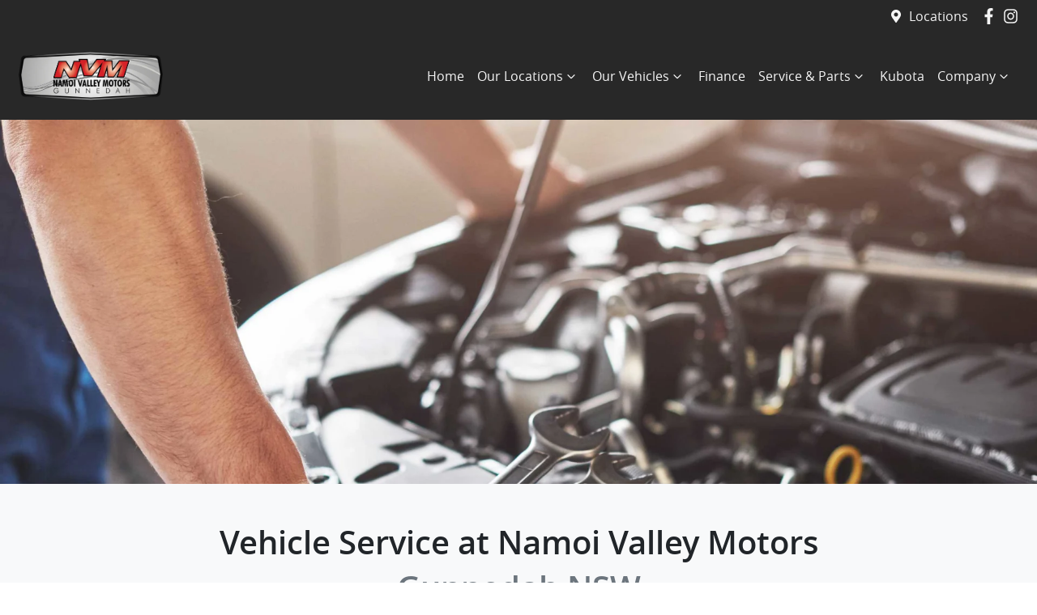

--- FILE ---
content_type: text/html; charset=utf-8
request_url: https://www.namoivalleymotors.com.au/service
body_size: 11432
content:
<!DOCTYPE html><html lang="en"><head><meta charSet="utf-8"/><meta name="viewport" content="width=device-width, initial-scale=1"/><link rel="preload" as="image" href="https://cricksapi.s3.ap-southeast-2.amazonaws.com/uploads/image/image/39876/NVM_logo.png"/><link rel="stylesheet" href="/_next/static/css/f30221b4336429b2.css" data-precedence="next"/><link rel="stylesheet" href="/_next/static/css/31394fc6dafba681.css" data-precedence="next"/><link rel="stylesheet" href="/_next/static/css/07a70fee275f4849.css" data-precedence="next"/><link rel="stylesheet" href="/_next/static/css/f25f540bc53794a7.css" data-precedence="next"/><link rel="stylesheet" href="/_next/static/css/5f73d939ae2f39fc.css" data-precedence="next"/><link rel="stylesheet" href="/_next/static/css/0a5abf4861fc943f.css" data-precedence="next"/><link rel="stylesheet" href="/_next/static/css/a49af67ba8975c3b.css" data-precedence="next"/><link rel="stylesheet" href="/_next/static/css/6c87b0ba702ea56f.css" data-precedence="next"/><link rel="stylesheet" href="/_next/static/css/62e369e78cd742be.css" data-precedence="next"/><link rel="stylesheet" href="/_next/static/css/b7dac504c0894ff5.css" data-precedence="next"/><link rel="stylesheet" href="/_next/static/css/c141e59f33949eca.css" data-precedence="next"/><link rel="stylesheet" href="/_next/static/css/dda6f6d1a41a847a.css" data-precedence="next"/><link rel="stylesheet" href="/_next/static/css/b32ec6c2417c74cc.css" data-precedence="next"/><link rel="stylesheet" href="/_next/static/css/2bdf5a7b8400a884.css" data-precedence="next"/><link rel="stylesheet" href="/_next/static/css/22b62dbec639d74b.css" data-precedence="next"/><link rel="stylesheet" href="/_next/static/css/89031421e0e5c0e9.css" data-precedence="next"/><link rel="stylesheet" href="/_next/static/css/d850a3db1a2264f6.css" data-precedence="next"/><link rel="stylesheet" href="/_next/static/css/efecbd3e8f659a9f.css" data-precedence="next"/><link rel="stylesheet" href="/_next/static/css/fbf0ecc0d0a9d039.css" data-precedence="next"/><link rel="stylesheet" href="/_next/static/css/afddbe7a65d11a5d.css" data-precedence="next"/><link rel="preload" as="script" fetchPriority="low" href="/_next/static/chunks/webpack-7bbf6de7ff83832c.js"/><script src="/_next/static/chunks/fd9d1056-f96635558a5bc78b.js" async=""></script><script src="/_next/static/chunks/52117-115e2e7d1b329da9.js" async=""></script><script src="/_next/static/chunks/main-app-24a8fa3616c5596b.js" async=""></script><script src="/_next/static/chunks/439df32f-6b62d1e3ce3cc384.js" async=""></script><script src="/_next/static/chunks/a4aedd72-e3493469a6ebae13.js" async=""></script><script src="/_next/static/chunks/65878-f611871325448cb2.js" async=""></script><script src="/_next/static/chunks/45387-e37f051af0218f16.js" async=""></script><script src="/_next/static/chunks/46315-fd7d81dce1f3e1da.js" async=""></script><script src="/_next/static/chunks/59142-4df903f771fa1510.js" async=""></script><script src="/_next/static/chunks/93954-5d861f3b161d58f4.js" async=""></script><script src="/_next/static/chunks/47392-9c3cfe0b78976f76.js" async=""></script><script src="/_next/static/chunks/29501-163e4d617c1ac472.js" async=""></script><script src="/_next/static/chunks/76600-55466afea48c2c2e.js" async=""></script><script src="/_next/static/chunks/70079-7554823e66e20307.js" async=""></script><script src="/_next/static/chunks/1560-80e3e4e55efc8d17.js" async=""></script><script src="/_next/static/chunks/77086-9fbf9b578a3b0413.js" async=""></script><script src="/_next/static/chunks/62707-ce59da0b2ddbe8aa.js" async=""></script><script src="/_next/static/chunks/77763-f3d44c128fce08ee.js" async=""></script><script src="/_next/static/chunks/9467-6d5740c672645ad0.js" async=""></script><script src="/_next/static/chunks/24331-ec7fc1772ea92779.js" async=""></script><script src="/_next/static/chunks/21388-0e67ee6d4cb02fec.js" async=""></script><script src="/_next/static/chunks/29614-62f3e267f7136b83.js" async=""></script><script src="/_next/static/chunks/77277-c8baaef176317817.js" async=""></script><script src="/_next/static/chunks/32307-95374f6e50d18f1b.js" async=""></script><script src="/_next/static/chunks/6615-3c058f9b2da0d702.js" async=""></script><script src="/_next/static/chunks/10796-5f749d9f58346270.js" async=""></script><script src="/_next/static/chunks/94164-999c13519fb0d50d.js" async=""></script><script src="/_next/static/chunks/31432-380a8bfad54be949.js" async=""></script><script src="/_next/static/chunks/90378-59a3043b5d245bb5.js" async=""></script><script src="/_next/static/chunks/70490-041f7e73bad8a77e.js" async=""></script><script src="/_next/static/chunks/63855-0303baf681f1d47e.js" async=""></script><script src="/_next/static/chunks/13704-043fa03a9b899f29.js" async=""></script><script src="/_next/static/chunks/29988-c79b3ce70247fbf6.js" async=""></script><script src="/_next/static/chunks/3564-a5ee479a1e636a55.js" async=""></script><script src="/_next/static/chunks/57945-09d22af629a84474.js" async=""></script><script src="/_next/static/chunks/36983-c5340c53728b2955.js" async=""></script><script src="/_next/static/chunks/22156-e1a87672d996ecfe.js" async=""></script><script src="/_next/static/chunks/78037-8c85f013044b0584.js" async=""></script><script src="/_next/static/chunks/53432-af1d40863a262cf6.js" async=""></script><script src="/_next/static/chunks/34508-67e6bcdda89cbdbd.js" async=""></script><script src="/_next/static/chunks/25631-9e59d104d84ebf82.js" async=""></script><script src="/_next/static/chunks/35954-543a171252e1cdcd.js" async=""></script><script src="/_next/static/chunks/app/(content)/service/not-found-487e91837192e1c7.js" async=""></script><script src="/_next/static/chunks/app/(content)/layout-ee1d12bc92207dcb.js" async=""></script><script src="/_next/static/chunks/app/global-error-d7c8f4f38a523393.js" async=""></script><script src="/_next/static/chunks/47272-8873b46a6aa9949b.js" async=""></script><script src="/_next/static/chunks/app/layout-ee8e366b0edb7ead.js" async=""></script><script src="/_next/static/chunks/36413-6eb5770286426d3d.js" async=""></script><script src="/_next/static/chunks/82981-49b03b07882ac629.js" async=""></script><script src="/_next/static/chunks/98166-72e519b88168f3bf.js" async=""></script><script src="/_next/static/chunks/20297-beeb1de70f641ebe.js" async=""></script><script src="/_next/static/chunks/53535-bce27fe0c96aa173.js" async=""></script><script src="/_next/static/chunks/56393-1ec0776de6b3b756.js" async=""></script><script src="/_next/static/chunks/51163-116dc2e405e76fce.js" async=""></script><script src="/_next/static/chunks/75460-8956faf4d0b4c7c6.js" async=""></script><script src="/_next/static/chunks/6165-6e89b0cda557cdbf.js" async=""></script><script src="/_next/static/chunks/12733-a5bcc44261abb65c.js" async=""></script><script src="/_next/static/chunks/app/(content)/service/page-49c424c1cfc1f4f3.js" async=""></script><link rel="preload" href="https://connect.podium.com/widget.js#ORG_TOKEN=e96ebd29-c395-4b45-a426-fe1f8b71ccc1" as="script"/><title>Car Service | Book Now | Namoi Valley Motors</title><meta name="description" content="Namoi Valley Motors makes servicing your car simple. We service all makes and models in Gunnedah, NSW. We keep your vehicle performing efficiently and reliably. Book your service online!"/><link rel="canonical" href="https://www.namoivalleymotors.com.au/service"/><meta property="og:title" content="Car Service | Book Now | Namoi Valley Motors"/><meta property="og:description" content="Namoi Valley Motors makes servicing your car simple. We service all makes and models in Gunnedah, NSW. We keep your vehicle performing efficiently and reliably. Book your service online!"/><meta property="og:url" content="https://www.namoivalleymotors.com.au/service"/><meta property="og:image" content="https://res.cloudinary.com/total-dealer/image/upload/v1644660263/td_next/service_ok7nd6"/><meta property="og:type" content="website"/><meta name="twitter:card" content="summary_large_image"/><meta name="twitter:title" content="Car Service | Book Now | Namoi Valley Motors"/><meta name="twitter:description" content="Namoi Valley Motors makes servicing your car simple. We service all makes and models in Gunnedah, NSW. We keep your vehicle performing efficiently and reliably. Book your service online!"/><meta name="twitter:image" content="https://res.cloudinary.com/total-dealer/image/upload/v1644660263/td_next/service_ok7nd6"/><link rel="icon" href="/favicon/namoi-valley-motors.png"/><script src="/_next/static/chunks/polyfills-42372ed130431b0a.js" noModule=""></script></head><body><!--$!--><template data-dgst="BAILOUT_TO_CLIENT_SIDE_RENDERING"></template><!--/$--><div class="defaultPage"><div class="header-group"><div class="Banner_Banner__GXscG top-banner"><div class="container Banner_Container__sAfY8"><div class="d-flex align-items-center py-2"><div class="d-flex order-2 ml-auto"><div class="d-lg-none mr-3 align-items-center"><svg stroke="currentColor" fill="currentColor" stroke-width="0" viewBox="0 0 384 512" class="mr-2" color="" height="1em" width="1em" xmlns="http://www.w3.org/2000/svg"><path d="M172.268 501.67C26.97 291.031 0 269.413 0 192 0 85.961 85.961 0 192 0s192 85.961 192 192c0 77.413-26.97 99.031-172.268 309.67-9.535 13.774-29.93 13.773-39.464 0zM192 272c44.183 0 80-35.817 80-80s-35.817-80-80-80-80 35.817-80 80 35.817 80 80 80z"></path></svg><span><a target="_blank" rel="noreferrer" href="https://maps.google.com/?q=Barber+St,+Gunnedah+NSW+2380,+Australia&amp;ftid=0x6b0a728ca6fb838f:0x7da4feaaabd6657a" class="unstyled">Address</a></span></div><div class="d-lg-none mr-3 align-items-center"><svg stroke="currentColor" fill="currentColor" stroke-width="0" viewBox="0 0 512 512" class="mr-2" color="" height="1em" width="1em" xmlns="http://www.w3.org/2000/svg"><path d="M493.4 24.6l-104-24c-11.3-2.6-22.9 3.3-27.5 13.9l-48 112c-4.2 9.8-1.4 21.3 6.9 28l60.6 49.6c-36 76.7-98.9 140.5-177.2 177.2l-49.6-60.6c-6.8-8.3-18.2-11.1-28-6.9l-112 48C3.9 366.5-2 378.1.6 389.4l24 104C27.1 504.2 36.7 512 48 512c256.1 0 464-207.5 464-464 0-11.2-7.7-20.9-18.6-23.4z"></path></svg><span><a href="tel:(02)67420211" class="unstyled">(02) 67 420211</a></span></div></div><div class="d-flex order-md-2 order-1"><div class="d-lg-flex d-none mr-3 align-items-center"><svg stroke="currentColor" fill="currentColor" stroke-width="0" viewBox="0 0 384 512" class="mr-2" color="" height="1em" width="1em" xmlns="http://www.w3.org/2000/svg"><path d="M172.268 501.67C26.97 291.031 0 269.413 0 192 0 85.961 85.961 0 192 0s192 85.961 192 192c0 77.413-26.97 99.031-172.268 309.67-9.535 13.774-29.93 13.773-39.464 0zM192 272c44.183 0 80-35.817 80-80s-35.817-80-80-80-80 35.817-80 80 35.817 80 80 80z"></path></svg><span><a class="unstyled" href="/contact">Locations</a></span></div><div class="d-flex flex-md-row-reverse align-items-center"><div class="d-flex align-items-center"><a href="https://www.facebook.com/NVMGUNNEDAH/" target="_blank" rel="noopener noreferrer" aria-label="Namoi Valley Motors Facebook" class="d-flex align-items-center unstyled"><svg stroke="currentColor" fill="currentColor" stroke-width="0" viewBox="0 0 320 512" class="mr-2 text-(--header-social-icon-color)" height="1.2em" width="1.2em" xmlns="http://www.w3.org/2000/svg"><path d="M279.14 288l14.22-92.66h-88.91v-60.13c0-25.35 12.42-50.06 52.24-50.06h40.42V6.26S260.43 0 225.36 0c-73.22 0-121.08 44.38-121.08 124.72v70.62H22.89V288h81.39v224h100.17V288z"></path></svg></a><a href="https://www.instagram.com/namoi_valley_motors_gunnedah/" target="_blank" rel="noopener noreferrer" aria-label="Namoi Valley Motors Instagram" class="d-flex align-items-center unstyled"><svg stroke="currentColor" fill="currentColor" stroke-width="0" viewBox="0 0 448 512" class="mr-2 text-(--header-social-icon-color)" height="1.2em" width="1.2em" xmlns="http://www.w3.org/2000/svg"><path d="M224.1 141c-63.6 0-114.9 51.3-114.9 114.9s51.3 114.9 114.9 114.9S339 319.5 339 255.9 287.7 141 224.1 141zm0 189.6c-41.1 0-74.7-33.5-74.7-74.7s33.5-74.7 74.7-74.7 74.7 33.5 74.7 74.7-33.6 74.7-74.7 74.7zm146.4-194.3c0 14.9-12 26.8-26.8 26.8-14.9 0-26.8-12-26.8-26.8s12-26.8 26.8-26.8 26.8 12 26.8 26.8zm76.1 27.2c-1.7-35.9-9.9-67.7-36.2-93.9-26.2-26.2-58-34.4-93.9-36.2-37-2.1-147.9-2.1-184.9 0-35.8 1.7-67.6 9.9-93.9 36.1s-34.4 58-36.2 93.9c-2.1 37-2.1 147.9 0 184.9 1.7 35.9 9.9 67.7 36.2 93.9s58 34.4 93.9 36.2c37 2.1 147.9 2.1 184.9 0 35.9-1.7 67.7-9.9 93.9-36.2 26.2-26.2 34.4-58 36.2-93.9 2.1-37 2.1-147.8 0-184.8zM398.8 388c-7.8 19.6-22.9 34.7-42.6 42.6-29.5 11.7-99.5 9-132.1 9s-102.7 2.6-132.1-9c-19.6-7.8-34.7-22.9-42.6-42.6-11.7-29.5-9-99.5-9-132.1s-2.6-102.7 9-132.1c7.8-19.6 22.9-34.7 42.6-42.6 29.5-11.7 99.5-9 132.1-9s102.7-2.6 132.1 9c19.6 7.8 34.7 22.9 42.6 42.6 11.7 29.5 9 99.5 9 132.1s2.7 102.7-9 132.1z"></path></svg></a></div></div></div></div></div></div><div class="header_StyledNavbar__f3TLQ navbar navbar-expand-lg navbar-light"><div class="position-relative container"><a class="header_StyledLink__NwUiz navbar-brand py-lg-2 order-1 py-0" href="/"><img src="https://cricksapi.s3.ap-southeast-2.amazonaws.com/uploads/image/image/39876/NVM_logo.png" alt="Namoi Valley Motors logo" class="my-2"/></a><div class="order-md-3 navbar-burger order-2 ml-auto d-block d-lg-none"><div class="d-flex align-items-center"><div aria-label="Mobile Navigation Dropdown" class="NavbarToggler_Burger__13A_w d-block d-lg-none" role="button"><div class="NavbarToggler_topBar__bXFWa"></div><div class="NavbarToggler_middleBar__I5P4s"></div><div class="NavbarToggler_bottomBar__8hSaN"></div></div></div></div><div class="order-3 order-lg-1 w-100 d-lg-none"><!--$!--><template data-dgst="BAILOUT_TO_CLIENT_SIDE_RENDERING"></template><!--/$--></div><div class="navbar-collapse d-none d-lg-flex justify-content-end order-4"><div class="header_CustomNav__cFbiN navbar-nav ml-auto"><li class="nav-item my-auto "><a class="nav-link px-2 NavLink_NavLink__23qyw" href="/">Home</a></li><button type="button" id="radix-:R9bm57tkq:" aria-haspopup="menu" aria-expanded="false" data-state="closed" class="NavDropdownMenu_DropdownToggle__ONVc1 px-2 d-flex align-items-center nav-item">Our Locations<!-- --> <svg stroke="currentColor" fill="none" stroke-width="0" viewBox="0 0 15 15" class="NavDropdownMenu_DropdownToggleCaret__EHp2O" height="20" width="20" xmlns="http://www.w3.org/2000/svg"><path fill-rule="evenodd" clip-rule="evenodd" d="M4.18179 6.18181C4.35753 6.00608 4.64245 6.00608 4.81819 6.18181L7.49999 8.86362L10.1818 6.18181C10.3575 6.00608 10.6424 6.00608 10.8182 6.18181C10.9939 6.35755 10.9939 6.64247 10.8182 6.81821L7.81819 9.81821C7.73379 9.9026 7.61934 9.95001 7.49999 9.95001C7.38064 9.95001 7.26618 9.9026 7.18179 9.81821L4.18179 6.81821C4.00605 6.64247 4.00605 6.35755 4.18179 6.18181Z" fill="currentColor"></path></svg></button><button type="button" id="radix-:Rdbm57tkq:" aria-haspopup="menu" aria-expanded="false" data-state="closed" class="NavDropdownMenu_DropdownToggle__ONVc1 px-2 d-flex align-items-center nav-item">Our Vehicles<!-- --> <svg stroke="currentColor" fill="none" stroke-width="0" viewBox="0 0 15 15" class="NavDropdownMenu_DropdownToggleCaret__EHp2O" height="20" width="20" xmlns="http://www.w3.org/2000/svg"><path fill-rule="evenodd" clip-rule="evenodd" d="M4.18179 6.18181C4.35753 6.00608 4.64245 6.00608 4.81819 6.18181L7.49999 8.86362L10.1818 6.18181C10.3575 6.00608 10.6424 6.00608 10.8182 6.18181C10.9939 6.35755 10.9939 6.64247 10.8182 6.81821L7.81819 9.81821C7.73379 9.9026 7.61934 9.95001 7.49999 9.95001C7.38064 9.95001 7.26618 9.9026 7.18179 9.81821L4.18179 6.81821C4.00605 6.64247 4.00605 6.35755 4.18179 6.18181Z" fill="currentColor"></path></svg></button><li class="nav-item my-auto "><a class="nav-link px-2 NavLink_NavLink__23qyw" href="/finance">Finance</a></li><button type="button" id="radix-:Rlbm57tkq:" aria-haspopup="menu" aria-expanded="false" data-state="closed" class="NavDropdownMenu_DropdownToggle__ONVc1 px-2 d-flex align-items-center nav-item">Service &amp; Parts<!-- --> <svg stroke="currentColor" fill="none" stroke-width="0" viewBox="0 0 15 15" class="NavDropdownMenu_DropdownToggleCaret__EHp2O" height="20" width="20" xmlns="http://www.w3.org/2000/svg"><path fill-rule="evenodd" clip-rule="evenodd" d="M4.18179 6.18181C4.35753 6.00608 4.64245 6.00608 4.81819 6.18181L7.49999 8.86362L10.1818 6.18181C10.3575 6.00608 10.6424 6.00608 10.8182 6.18181C10.9939 6.35755 10.9939 6.64247 10.8182 6.81821L7.81819 9.81821C7.73379 9.9026 7.61934 9.95001 7.49999 9.95001C7.38064 9.95001 7.26618 9.9026 7.18179 9.81821L4.18179 6.81821C4.00605 6.64247 4.00605 6.35755 4.18179 6.18181Z" fill="currentColor"></path></svg></button><li class="nav-item my-auto "><a href="https://www.gunnedahkubota.com.au/" rel="noopener noreferrer" class="nav-link px-2 NavLink_NavLink__23qyw">Kubota</a></li><button type="button" id="radix-:Rtbm57tkq:" aria-haspopup="menu" aria-expanded="false" data-state="closed" class="NavDropdownMenu_DropdownToggle__ONVc1 px-2 d-flex align-items-center nav-item">Company<!-- --> <svg stroke="currentColor" fill="none" stroke-width="0" viewBox="0 0 15 15" class="NavDropdownMenu_DropdownToggleCaret__EHp2O" height="20" width="20" xmlns="http://www.w3.org/2000/svg"><path fill-rule="evenodd" clip-rule="evenodd" d="M4.18179 6.18181C4.35753 6.00608 4.64245 6.00608 4.81819 6.18181L7.49999 8.86362L10.1818 6.18181C10.3575 6.00608 10.6424 6.00608 10.8182 6.18181C10.9939 6.35755 10.9939 6.64247 10.8182 6.81821L7.81819 9.81821C7.73379 9.9026 7.61934 9.95001 7.49999 9.95001C7.38064 9.95001 7.26618 9.9026 7.18179 9.81821L4.18179 6.81821C4.00605 6.64247 4.00605 6.35755 4.18179 6.18181Z" fill="currentColor"></path></svg></button></div></div></div></div></div><div class="page-contents"><div><div class=""><div class=""><div class="ImageBanner_BannerStyle__jrWdT"><img alt="Image banner" loading="lazy" decoding="async" data-nimg="fill" class="w-full h-full object-center object-cover" style="position:absolute;width:100%;left:0;top:0;right:0;bottom:0;color:transparent" sizes="100vw" srcSet="https://res.cloudinary.com/total-dealer/image/upload/w_640,f_auto,q_75,c_limit/v1644660263/td_next/service_ok7nd6 640w, https://res.cloudinary.com/total-dealer/image/upload/w_750,f_auto,q_75,c_limit/v1644660263/td_next/service_ok7nd6 750w, https://res.cloudinary.com/total-dealer/image/upload/w_828,f_auto,q_75,c_limit/v1644660263/td_next/service_ok7nd6 828w, https://res.cloudinary.com/total-dealer/image/upload/w_1080,f_auto,q_75,c_limit/v1644660263/td_next/service_ok7nd6 1080w, https://res.cloudinary.com/total-dealer/image/upload/w_1200,f_auto,q_75,c_limit/v1644660263/td_next/service_ok7nd6 1200w, https://res.cloudinary.com/total-dealer/image/upload/w_1920,f_auto,q_75,c_limit/v1644660263/td_next/service_ok7nd6 1920w, https://res.cloudinary.com/total-dealer/image/upload/w_2048,f_auto,q_75,c_limit/v1644660263/td_next/service_ok7nd6 2048w, https://res.cloudinary.com/total-dealer/image/upload/w_3840,f_auto,q_75,c_limit/v1644660263/td_next/service_ok7nd6 3840w" src="https://res.cloudinary.com/total-dealer/image/upload/w_3840,f_auto,q_75,c_limit/v1644660263/td_next/service_ok7nd6"/></div></div><div class="bg-light pb-1"><div class="container"><div class="text-center pt-5"><h1 class="Typography_ResponsiveH1__ZbECt">Vehicle Service at Namoi Valley Motors</h1><h2 class="Typography_ResponsiveH2__6cU3d text-muted">Gunnedah NSW</h2><hr class="Hr_Hr__6eGli"/></div></div></div><div class="mb-5"><div id="service-form" class="bg-light py-5"><div class="container"><div class="row justify-content-center"><div class="col-lg-8"><form><div style="position:absolute;top:0px"></div><div class="bg-card text-card-foreground border-border rounded-(--card-radius) shadow-(--card-shadow)"><div class="my-1.5 flex flex-col space-y-1.5 px-6 py-2"><h3 class="text-2xl! leading-none font-bold tracking-tight"><div data-slot="skeleton" class="bg-foreground/10 animate-pulse rounded-md mb-3 h-3 w-full"></div><div data-slot="skeleton" class="bg-foreground/10 animate-pulse rounded-md h-8 w-44"></div></h3></div><div class="p-6 pt-[0px]"><div data-slot="skeleton" class="bg-foreground/10 animate-pulse rounded-md mb-2 h-4 w-20"></div><div data-slot="skeleton" class="bg-foreground/10 animate-pulse rounded-md mb-3 h-8 w-full"></div><div data-slot="skeleton" class="bg-foreground/10 animate-pulse rounded-md mb-2 h-4 w-20"></div><div data-slot="skeleton" class="bg-foreground/10 animate-pulse rounded-md mb-3 h-8 w-full"></div></div><div class="flex items-center p-6 pt-[0px] d-flex justify-content-between"><div></div><div data-slot="skeleton" class="bg-foreground/10 animate-pulse rounded-md mt-3 h-10 w-24"></div></div></div></form></div></div></div></div></div><div class="container"><div class="row"><div class="col-lg-10 col-xl-8 m-auto"><div class="text-center"><p>At <!-- -->Namoi Valley Motors<!-- -->, we use state of the art technology and world class quality control systems to ensure your vehicle gives you many years of motoring pleasure. Rest assured that we will inspect, service and install updates to your vehicle with the highest professional standard ensuring your vehicle will have the best after sales care.</p><p>Namoi Valley Motors<!-- --> can handle all your servicing needs from manufacturers handbook servicing, tyres and brake repairs to batteries, and A/C servicing. We service all makes and models including Toyota, Mazda, Holden, Ford, Hyundai, Mitsubishi and more!</p><p class="mb-0">Just fill out the form below and one of our service representatives will contact you to confirm your booking.</p></div></div></div></div><div class="container mt-4 mb-5"><div class="row"><div class="col-md-3 col-6"><div class="text-center d-flex align-items-center justify-content-center flex-column"><div class="IconCircle_IconCircle__ivev1 IconCircle_BorderBlack__Egh1Q"><svg stroke="currentColor" fill="currentColor" stroke-width="0" viewBox="0 0 512 512" alt="Trained Technicians" class="text-primary" height="1em" width="1em" xmlns="http://www.w3.org/2000/svg"><path d="M507.73 109.1c-2.24-9.03-13.54-12.09-20.12-5.51l-74.36 74.36-67.88-11.31-11.31-67.88 74.36-74.36c6.62-6.62 3.43-17.9-5.66-20.16-47.38-11.74-99.55.91-136.58 37.93-39.64 39.64-50.55 97.1-34.05 147.2L18.74 402.76c-24.99 24.99-24.99 65.51 0 90.5 24.99 24.99 65.51 24.99 90.5 0l213.21-213.21c50.12 16.71 107.47 5.68 147.37-34.22 37.07-37.07 49.7-89.32 37.91-136.73zM64 472c-13.25 0-24-10.75-24-24 0-13.26 10.75-24 24-24s24 10.74 24 24c0 13.25-10.75 24-24 24z"></path></svg></div><h5 class="mb-0">Trained Technicians</h5></div></div><div class="col-md-3 col-6"><div class="text-center d-flex align-items-center justify-content-center flex-column"><div class="IconCircle_IconCircle__ivev1 IconCircle_BorderBlack__Egh1Q"><svg stroke="currentColor" fill="currentColor" stroke-width="0" viewBox="0 0 512 512" alt="Genuine Parts" class="text-primary" height="1em" width="1em" xmlns="http://www.w3.org/2000/svg"><path d="M173.898 439.404l-166.4-166.4c-9.997-9.997-9.997-26.206 0-36.204l36.203-36.204c9.997-9.998 26.207-9.998 36.204 0L192 312.69 432.095 72.596c9.997-9.997 26.207-9.997 36.204 0l36.203 36.204c9.997 9.997 9.997 26.206 0 36.204l-294.4 294.401c-9.998 9.997-26.207 9.997-36.204-.001z"></path></svg></div><h5 class="mb-0">Genuine Parts</h5></div></div><div class="col-md-3 col-6"><div class="text-center d-flex align-items-center justify-content-center flex-column"><div class="IconCircle_IconCircle__ivev1 IconCircle_BorderBlack__Egh1Q"><svg stroke="currentColor" fill="currentColor" stroke-width="0" viewBox="0 0 288 512" alt="Competitive Pricing" class="text-primary" height="1em" width="1em" xmlns="http://www.w3.org/2000/svg"><path d="M209.2 233.4l-108-31.6C88.7 198.2 80 186.5 80 173.5c0-16.3 13.2-29.5 29.5-29.5h66.3c12.2 0 24.2 3.7 34.2 10.5 6.1 4.1 14.3 3.1 19.5-2l34.8-34c7.1-6.9 6.1-18.4-1.8-24.5C238 74.8 207.4 64.1 176 64V16c0-8.8-7.2-16-16-16h-32c-8.8 0-16 7.2-16 16v48h-2.5C45.8 64-5.4 118.7.5 183.6c4.2 46.1 39.4 83.6 83.8 96.6l102.5 30c12.5 3.7 21.2 15.3 21.2 28.3 0 16.3-13.2 29.5-29.5 29.5h-66.3C100 368 88 364.3 78 357.5c-6.1-4.1-14.3-3.1-19.5 2l-34.8 34c-7.1 6.9-6.1 18.4 1.8 24.5 24.5 19.2 55.1 29.9 86.5 30v48c0 8.8 7.2 16 16 16h32c8.8 0 16-7.2 16-16v-48.2c46.6-.9 90.3-28.6 105.7-72.7 21.5-61.6-14.6-124.8-72.5-141.7z"></path></svg></div><h5 class="mb-0">Competitive Pricing</h5></div></div><div class="col-md-3 col-6"><div class="text-center d-flex align-items-center justify-content-center flex-column"><div class="IconCircle_IconCircle__ivev1 IconCircle_BorderBlack__Egh1Q"><svg stroke="currentColor" fill="currentColor" stroke-width="0" viewBox="0 0 512 512" alt="Quality Without Compromise" class="text-primary" height="1em" width="1em" xmlns="http://www.w3.org/2000/svg"><path d="M499.99 176h-59.87l-16.64-41.6C406.38 91.63 365.57 64 319.5 64h-127c-46.06 0-86.88 27.63-103.99 70.4L71.87 176H12.01C4.2 176-1.53 183.34.37 190.91l6 24C7.7 220.25 12.5 224 18.01 224h20.07C24.65 235.73 16 252.78 16 272v48c0 16.12 6.16 30.67 16 41.93V416c0 17.67 14.33 32 32 32h32c17.67 0 32-14.33 32-32v-32h256v32c0 17.67 14.33 32 32 32h32c17.67 0 32-14.33 32-32v-54.07c9.84-11.25 16-25.8 16-41.93v-48c0-19.22-8.65-36.27-22.07-48H494c5.51 0 10.31-3.75 11.64-9.09l6-24c1.89-7.57-3.84-14.91-11.65-14.91zm-352.06-17.83c7.29-18.22 24.94-30.17 44.57-30.17h127c19.63 0 37.28 11.95 44.57 30.17L384 208H128l19.93-49.83zM96 319.8c-19.2 0-32-12.76-32-31.9S76.8 256 96 256s48 28.71 48 47.85-28.8 15.95-48 15.95zm320 0c-19.2 0-48 3.19-48-15.95S396.8 256 416 256s32 12.76 32 31.9-12.8 31.9-32 31.9z"></path></svg></div><h5 class="mb-0">Quality Without Compromise</h5></div></div></div></div><hr class="m-0" style="display:var(--location-card-large-divider-display)"/><div class="overflow-hidden" style="background:var(--location-hero-map-background-color);border-radius:var(--location-hero-map-border-radius)"><div class="LocationCardLarge_MapContainer__sLeJz px-md-3 container px-0"><div class="row no-gutters"><div class="col-xl-10 m-auto" style="background:var(--location-card-large-background-color)"><div class="row d-flex align-items-center"><div class="col-lg-6 col-xl-7"><a target="_blank" rel="noreferrer" href="https://maps.google.com/?q=48+Barber+St,+Gunnedah+NSW+2380,+Australia&amp;ftid=0x6b0a72f2c711ae01:0x8557e0245eb8a854" class=""><div class="Map_Container__zYyau Map_Lg__LrNYq"><span style="box-sizing:border-box;display:block;overflow:hidden;width:initial;height:initial;background:none;opacity:1;border:0;margin:0;padding:0;position:absolute;top:0;left:0;bottom:0;right:0"><img alt="Namoi Valley Holden Service Centre map" src="[data-uri]" decoding="async" data-nimg="fill" class="" style="position:absolute;top:0;left:0;bottom:0;right:0;box-sizing:border-box;padding:0;border:none;margin:auto;display:block;width:0;height:0;min-width:100%;max-width:100%;min-height:100%;max-height:100%;object-fit:cover"/><noscript><img alt="Namoi Valley Holden Service Centre map" loading="lazy" decoding="async" data-nimg="fill" style="position:absolute;top:0;left:0;bottom:0;right:0;box-sizing:border-box;padding:0;border:none;margin:auto;display:block;width:0;height:0;min-width:100%;max-width:100%;min-height:100%;max-height:100%;object-fit:cover" class="" sizes="100vw" srcSet="https://res.cloudinary.com/total-dealer/image/upload/ar_1.3,c_crop/w_640,f_auto/v1644660263/production/tov038m6rfj7ro2q0giv1eyoqjbw 640w, https://res.cloudinary.com/total-dealer/image/upload/ar_1.3,c_crop/w_750,f_auto/v1644660263/production/tov038m6rfj7ro2q0giv1eyoqjbw 750w, https://res.cloudinary.com/total-dealer/image/upload/ar_1.3,c_crop/w_828,f_auto/v1644660263/production/tov038m6rfj7ro2q0giv1eyoqjbw 828w, https://res.cloudinary.com/total-dealer/image/upload/ar_1.3,c_crop/w_1080,f_auto/v1644660263/production/tov038m6rfj7ro2q0giv1eyoqjbw 1080w, https://res.cloudinary.com/total-dealer/image/upload/ar_1.3,c_crop/w_1200,f_auto/v1644660263/production/tov038m6rfj7ro2q0giv1eyoqjbw 1200w, https://res.cloudinary.com/total-dealer/image/upload/ar_1.3,c_crop/w_1920,f_auto/v1644660263/production/tov038m6rfj7ro2q0giv1eyoqjbw 1920w, https://res.cloudinary.com/total-dealer/image/upload/ar_1.3,c_crop/w_2048,f_auto/v1644660263/production/tov038m6rfj7ro2q0giv1eyoqjbw 2048w, https://res.cloudinary.com/total-dealer/image/upload/ar_1.3,c_crop/w_3840,f_auto/v1644660263/production/tov038m6rfj7ro2q0giv1eyoqjbw 3840w" src="https://res.cloudinary.com/total-dealer/image/upload/ar_1.3,c_crop/w_3840,f_auto/v1644660263/production/tov038m6rfj7ro2q0giv1eyoqjbw"/></noscript></span></div></a></div><div class="col-lg-6 col-xl-5 pl-lg-0 pl-3"><div class="p-3"><div class="d-flex flex-column justify-content-end h-100"><h5 class="h4 mb-3 LocationInfo_LocationHeading__Qz4U8"><div class="flex items-center"></div></h5><div class="text-secondary d-flex flex-column mt-auto flex-grow-1 text-left"><div class="d-flex mb-3"><svg stroke="currentColor" fill="currentColor" stroke-width="0" viewBox="0 0 384 512" class="mr-3 LocationInfo_DetailsColour__0xLl2" style="margin-top:4px" height="1em" width="1em" xmlns="http://www.w3.org/2000/svg"><path d="M172.268 501.67C26.97 291.031 0 269.413 0 192 0 85.961 85.961 0 192 0s192 85.961 192 192c0 77.413-26.97 99.031-172.268 309.67-9.535 13.774-29.93 13.773-39.464 0zM192 272c44.183 0 80-35.817 80-80s-35.817-80-80-80-80 35.817-80 80 35.817 80 80 80z"></path></svg><a target="_blank" rel="noreferrer" href="https://maps.google.com/?q=48+Barber+St,+Gunnedah+NSW+2380,+Australia&amp;ftid=0x6b0a72f2c711ae01:0x8557e0245eb8a854" class=""><address class="m-0 " style="color:var(--location-info-address-color)">48 Barber St<!-- -->, <br/>Gunnedah, NSW, 2380</address></a></div><div class="d-flex mb-3"><svg stroke="currentColor" fill="currentColor" stroke-width="0" viewBox="0 0 512 512" class="mr-3 LocationInfo_DetailsColour__0xLl2" style="margin-top:4px" height="1em" width="1em" xmlns="http://www.w3.org/2000/svg"><path d="M493.4 24.6l-104-24c-11.3-2.6-22.9 3.3-27.5 13.9l-48 112c-4.2 9.8-1.4 21.3 6.9 28l60.6 49.6c-36 76.7-98.9 140.5-177.2 177.2l-49.6-60.6c-6.8-8.3-18.2-11.1-28-6.9l-112 48C3.9 366.5-2 378.1.6 389.4l24 104C27.1 504.2 36.7 512 48 512c256.1 0 464-207.5 464-464 0-11.2-7.7-20.9-18.6-23.4z"></path></svg><a href="tel:(02) 6742 0211" style="color:var(--location-info-phone-color)" class="">(02) 6742 0211</a></div><div style="color:var(--location-info-hours-color)"><div class="d-flex mb-3"><svg stroke="currentColor" fill="currentColor" stroke-width="0" viewBox="0 0 512 512" class="mr-3 LocationInfo_DetailsColour__0xLl2" style="margin-top:4px" height="1em" width="1em" xmlns="http://www.w3.org/2000/svg"><path d="M256,8C119,8,8,119,8,256S119,504,256,504,504,393,504,256,393,8,256,8Zm92.49,313h0l-20,25a16,16,0,0,1-22.49,2.5h0l-67-49.72a40,40,0,0,1-15-31.23V112a16,16,0,0,1,16-16h32a16,16,0,0,1,16,16V256l58,42.5A16,16,0,0,1,348.49,321Z"></path></svg><div class=""><ul class="Hours_List__8B6t_"><li><b>Mon-Fri: </b><span class="hours-list-times">8:00am-5:00pm</span></li><li><b>Sat<!-- -->: </b><span class="hours-list-times">8:00am-12:00pm</span></li><li><b>Sun<!-- -->: </b><span class="hours-list-times">Closed</span></li></ul></div></div></div></div><div class="flex flex-col justify-between gap-2 md:flex-row"><a class="btn btn-primary btn-block" href="/contact">Contact Us</a><a target="_self" rel="noreferrer" href="https://maps.google.com/?q=48+Barber+St,+Gunnedah+NSW+2380,+Australia&amp;ftid=0x6b0a72f2c711ae01:0x8557e0245eb8a854" class="btn btn-primary btn-block ml-md-2 mt-md-0 mt-2 ml-0">Get Directions</a></div></div></div></div></div></div></div></div></div></div></div></div><div class="Footer_Footer__x3u4z footer py-4 py-lg-5 border-top"><div class="container"><div class="row"><div class="col-md col-6"><div class="Footer_footerHeading__YkRmc"><strong>Our Locations</strong></div><hr class="Footer_footerHr__N1ZQ4"/><ul class="Footer_footerItems__ogdkp mb-md-0 mb-3"><li class="Footer_footerItem__Q_h05"><a href="https://www.namoivalleymitsubishi.com.au/" target="_blank" rel="noopener noreferrer" class="unstyled ">Namoi Valley Mitsubishi</a></li><li class="Footer_footerItem__Q_h05"><a class="unstyled " href="/pages/holden-service">Namoi Valley Holden Service Centre</a></li><li class="Footer_footerItem__Q_h05"><a href="https://www.gunnedahkubota.com.au/" target="_blank" rel="noopener noreferrer" class="unstyled ">Kubota</a></li></ul></div><div class="col-md col-6"><div class="Footer_footerHeading__YkRmc"><strong>Buyer Tools</strong></div><hr class="Footer_footerHr__N1ZQ4"/><ul class="Footer_footerItems__ogdkp mb-md-0 mb-3"><li class="Footer_footerItem__Q_h05"><a class="unstyled " href="/search/new-used-and-demo-cars">Vehicles For Sale</a></li><li class="Footer_footerItem__Q_h05"><a class="unstyled " href="/finance">Finance</a></li><li class="Footer_footerItem__Q_h05"><a class="unstyled " href="/service">Service</a></li><li class="Footer_footerItem__Q_h05"><a class="unstyled " href="/vehicle-parts-and-accessories">Parts</a></li></ul></div><div class="col-md col-6"><div class="Footer_footerHeading__YkRmc"><strong>Our Vehicles</strong></div><hr class="Footer_footerHr__N1ZQ4"/><ul class="Footer_footerItems__ogdkp mb-md-0 mb-3"><li class="Footer_footerItem__Q_h05"><a class="unstyled " href="/search/ute">Utes</a></li><li class="Footer_footerItem__Q_h05"><a class="unstyled " href="/search/sedan">Sedans</a></li><li class="Footer_footerItem__Q_h05"><a class="unstyled " href="/search/suv">SUVs</a></li><li class="Footer_footerItem__Q_h05"><a class="unstyled " href="/search/hatch">Hatchbacks</a></li></ul></div><div class="col-md col-6"><div class="Footer_footerHeading__YkRmc"><strong>Namoi Valley Motors</strong></div><hr class="Footer_footerHr__N1ZQ4"/><ul class="Footer_footerItems__ogdkp mb-md-0 mb-3"><li class="Footer_footerItem__Q_h05"><a class="unstyled " href="/about-us">About Us</a></li><li class="Footer_footerItem__Q_h05"><a class="unstyled " href="/contact">Contact Us</a></li><li class="Footer_footerItem__Q_h05"><a class="unstyled " href="/careers">Careers</a></li><li class="Footer_footerItem__Q_h05"><a class="unstyled " href="/fleet">Fleet</a></li><li class="Footer_footerItem__Q_h05"><a class="unstyled " href="/terms-and-conditions">Terms And Conditions</a></li><li class="Footer_footerItem__Q_h05"><a class="unstyled " href="/privacy-policy">Privacy Policy</a></li></ul></div></div></div></div><div class="SubFooter_SubFooter__QoueU subFooter"><div class="d-flex flex-column flex-lg-row justify-content-between container w-100 py-2"><div class="small"> <!-- -->Namoi Valley Motors<!-- -->. <!-- -->Car Dealership<!-- --> in <!-- -->Gunnedah NSW<!-- -->.<!-- --> <!-- --> Dealer License: <!-- -->MD8700<!-- -->. <!-- -->Copyright © <!-- -->2025<!-- -->. All Rights Reserved.</div><div class="flex-end-md small">Powered By <b><a href="https://www.dealerstudio.com.au" target="_blank" rel="noopener noreferrer" style="color:inherit">Dealer Studio</a></b></div></div></div></div><script src="/_next/static/chunks/webpack-7bbf6de7ff83832c.js" async=""></script><script>(self.__next_f=self.__next_f||[]).push([0]);self.__next_f.push([2,null])</script><script>self.__next_f.push([1,"1:HL[\"/_next/static/css/f30221b4336429b2.css\",\"style\"]\n2:HL[\"/_next/static/css/31394fc6dafba681.css\",\"style\"]\n3:HL[\"/_next/static/css/07a70fee275f4849.css\",\"style\"]\n4:HL[\"/_next/static/css/f25f540bc53794a7.css\",\"style\"]\n5:HL[\"/_next/static/css/5f73d939ae2f39fc.css\",\"style\"]\n6:HL[\"/_next/static/css/0a5abf4861fc943f.css\",\"style\"]\n7:HL[\"/_next/static/css/a49af67ba8975c3b.css\",\"style\"]\n8:HL[\"/_next/static/css/6c87b0ba702ea56f.css\",\"style\"]\n9:HL[\"/_next/static/css/62e369e78cd742be.css\",\"style\"]\na:HL[\"/_next/static/css/b7dac504c0894ff5.css\",\"style\"]\nb:HL[\"/_next/static/css/c141e59f33949eca.css\",\"style\"]\nc:HL[\"/_next/static/css/dda6f6d1a41a847a.css\",\"style\"]\nd:HL[\"/_next/static/css/b32ec6c2417c74cc.css\",\"style\"]\ne:HL[\"/_next/static/css/2bdf5a7b8400a884.css\",\"style\"]\nf:HL[\"/_next/static/css/22b62dbec639d74b.css\",\"style\"]\n10:HL[\"/_next/static/css/89031421e0e5c0e9.css\",\"style\"]\n11:HL[\"/_next/static/css/d850a3db1a2264f6.css\",\"style\"]\n12:HL[\"/_next/static/css/efecbd3e8f659a9f.css\",\"style\"]\n13:HL[\"/_next/static/css/fbf0ecc0d0a9d039.css\",\"style\"]\n14:HL[\"/_next/static/css/afddbe7a65d11a5d.css\",\"style\"]\n"])</script><script>self.__next_f.push([1,"15:I[12846,[],\"\"]\n18:I[4707,[],\"\"]\n19:I[36423,[],\"\"]\n1a:I[72215,[\"38311\",\"static/chunks/439df32f-6b62d1e3ce3cc384.js\",\"98386\",\"static/chunks/a4aedd72-e3493469a6ebae13.js\",\"65878\",\"static/chunks/65878-f611871325448cb2.js\",\"45387\",\"static/chunks/45387-e37f051af0218f16.js\",\"46315\",\"static/chunks/46315-fd7d81dce1f3e1da.js\",\"59142\",\"static/chunks/59142-4df903f771fa1510.js\",\"93954\",\"static/chunks/93954-5d861f3b161d58f4.js\",\"47392\",\"static/chunks/47392-9c3cfe0b78976f76.js\",\"29501\",\"static/chunks/29501-163e4d617c1ac472.js\",\"76600\",\"static/chunks/76600-55466afea48c2c2e.js\",\"70079\",\"static/chunks/70079-7554823e66e20307.js\",\"1560\",\"static/chunks/1560-80e3e4e55efc8d17.js\",\"77086\",\"static/chunks/77086-9fbf9b578a3b0413.js\",\"62707\",\"static/chunks/62707-ce59da0b2ddbe8aa.js\",\"77763\",\"static/chunks/77763-f3d44c128fce08ee.js\",\"9467\",\"static/chunks/9467-6d5740c672645ad0.js\",\"24331\",\"static/chunks/24331-ec7fc1772ea92779.js\",\"21388\",\"static/chunks/21388-0e67ee6d4cb02fec.js\",\"29614\",\"static/chunks/29614-62f3e267f7136b83.js\",\"77277\",\"static/chunks/77277-c8baaef176317817.js\",\"32307\",\"static/chunks/32307-95374f6e50d18f1b.js\",\"6615\",\"static/chunks/6615-3c058f9b2da0d702.js\",\"10796\",\"static/chunks/10796-5f749d9f58346270.js\",\"94164\",\"static/chunks/94164-999c13519fb0d50d.js\",\"31432\",\"static/chunks/31432-380a8bfad54be949.js\",\"90378\",\"static/chunks/90378-59a3043b5d245bb5.js\",\"70490\",\"static/chunks/70490-041f7e73bad8a77e.js\",\"63855\",\"static/chunks/63855-0303baf681f1d47e.js\",\"13704\",\"static/chunks/13704-043fa03a9b899f29.js\",\"29988\",\"static/chunks/29988-c79b3ce70247fbf6.js\",\"3564\",\"static/chunks/3564-a5ee479a1e636a55.js\",\"57945\",\"static/chunks/57945-09d22af629a84474.js\",\"36983\",\"static/chunks/36983-c5340c53728b2955.js\",\"22156\",\"static/chunks/22156-e1a87672d996ecfe.js\",\"78037\",\"static/chunks/78037-8c85f013044b0584.js\",\"53432\",\"static/chunks/53432-af1d40863a262cf6.js\",\"34508\",\"static/chunks/34508-67e6bcdda89cbdbd.js\",\"25631\",\"static/chunks/25631-9e59d104d84ebf82.js\",\"35954\",\"static/chunks/35954-543a171252e1cdcd.js\",\"66702\",\"static/chunks/app/(content"])</script><script>self.__next_f.push([1,")/service/not-found-487e91837192e1c7.js\"],\"default\"]\n1b:I[16688,[\"38311\",\"static/chunks/439df32f-6b62d1e3ce3cc384.js\",\"98386\",\"static/chunks/a4aedd72-e3493469a6ebae13.js\",\"65878\",\"static/chunks/65878-f611871325448cb2.js\",\"45387\",\"static/chunks/45387-e37f051af0218f16.js\",\"46315\",\"static/chunks/46315-fd7d81dce1f3e1da.js\",\"59142\",\"static/chunks/59142-4df903f771fa1510.js\",\"93954\",\"static/chunks/93954-5d861f3b161d58f4.js\",\"47392\",\"static/chunks/47392-9c3cfe0b78976f76.js\",\"29501\",\"static/chunks/29501-163e4d617c1ac472.js\",\"76600\",\"static/chunks/76600-55466afea48c2c2e.js\",\"70079\",\"static/chunks/70079-7554823e66e20307.js\",\"1560\",\"static/chunks/1560-80e3e4e55efc8d17.js\",\"77086\",\"static/chunks/77086-9fbf9b578a3b0413.js\",\"62707\",\"static/chunks/62707-ce59da0b2ddbe8aa.js\",\"77763\",\"static/chunks/77763-f3d44c128fce08ee.js\",\"9467\",\"static/chunks/9467-6d5740c672645ad0.js\",\"24331\",\"static/chunks/24331-ec7fc1772ea92779.js\",\"21388\",\"static/chunks/21388-0e67ee6d4cb02fec.js\",\"29614\",\"static/chunks/29614-62f3e267f7136b83.js\",\"77277\",\"static/chunks/77277-c8baaef176317817.js\",\"32307\",\"static/chunks/32307-95374f6e50d18f1b.js\",\"6615\",\"static/chunks/6615-3c058f9b2da0d702.js\",\"10796\",\"static/chunks/10796-5f749d9f58346270.js\",\"94164\",\"static/chunks/94164-999c13519fb0d50d.js\",\"31432\",\"static/chunks/31432-380a8bfad54be949.js\",\"90378\",\"static/chunks/90378-59a3043b5d245bb5.js\",\"70490\",\"static/chunks/70490-041f7e73bad8a77e.js\",\"63855\",\"static/chunks/63855-0303baf681f1d47e.js\",\"13704\",\"static/chunks/13704-043fa03a9b899f29.js\",\"29988\",\"static/chunks/29988-c79b3ce70247fbf6.js\",\"3564\",\"static/chunks/3564-a5ee479a1e636a55.js\",\"57945\",\"static/chunks/57945-09d22af629a84474.js\",\"36983\",\"static/chunks/36983-c5340c53728b2955.js\",\"22156\",\"static/chunks/22156-e1a87672d996ecfe.js\",\"78037\",\"static/chunks/78037-8c85f013044b0584.js\",\"53432\",\"static/chunks/53432-af1d40863a262cf6.js\",\"34508\",\"static/chunks/34508-67e6bcdda89cbdbd.js\",\"25631\",\"static/chunks/25631-9e59d104d84ebf82.js\",\"35954\",\"static/chunks/35954-543a171252e1cdcd.js\",\"18948\",\"static/chunks/app/(content"])</script><script>self.__next_f.push([1,")/layout-ee1d12bc92207dcb.js\"],\"default\",1]\n1e:I[57063,[\"38311\",\"static/chunks/439df32f-6b62d1e3ce3cc384.js\",\"98386\",\"static/chunks/a4aedd72-e3493469a6ebae13.js\",\"65878\",\"static/chunks/65878-f611871325448cb2.js\",\"45387\",\"static/chunks/45387-e37f051af0218f16.js\",\"46315\",\"static/chunks/46315-fd7d81dce1f3e1da.js\",\"59142\",\"static/chunks/59142-4df903f771fa1510.js\",\"93954\",\"static/chunks/93954-5d861f3b161d58f4.js\",\"47392\",\"static/chunks/47392-9c3cfe0b78976f76.js\",\"29501\",\"static/chunks/29501-163e4d617c1ac472.js\",\"76600\",\"static/chunks/76600-55466afea48c2c2e.js\",\"70079\",\"static/chunks/70079-7554823e66e20307.js\",\"1560\",\"static/chunks/1560-80e3e4e55efc8d17.js\",\"77086\",\"static/chunks/77086-9fbf9b578a3b0413.js\",\"62707\",\"static/chunks/62707-ce59da0b2ddbe8aa.js\",\"77763\",\"static/chunks/77763-f3d44c128fce08ee.js\",\"9467\",\"static/chunks/9467-6d5740c672645ad0.js\",\"24331\",\"static/chunks/24331-ec7fc1772ea92779.js\",\"21388\",\"static/chunks/21388-0e67ee6d4cb02fec.js\",\"29614\",\"static/chunks/29614-62f3e267f7136b83.js\",\"77277\",\"static/chunks/77277-c8baaef176317817.js\",\"32307\",\"static/chunks/32307-95374f6e50d18f1b.js\",\"6615\",\"static/chunks/6615-3c058f9b2da0d702.js\",\"10796\",\"static/chunks/10796-5f749d9f58346270.js\",\"94164\",\"static/chunks/94164-999c13519fb0d50d.js\",\"31432\",\"static/chunks/31432-380a8bfad54be949.js\",\"90378\",\"static/chunks/90378-59a3043b5d245bb5.js\",\"70490\",\"static/chunks/70490-041f7e73bad8a77e.js\",\"63855\",\"static/chunks/63855-0303baf681f1d47e.js\",\"13704\",\"static/chunks/13704-043fa03a9b899f29.js\",\"29988\",\"static/chunks/29988-c79b3ce70247fbf6.js\",\"3564\",\"static/chunks/3564-a5ee479a1e636a55.js\",\"57945\",\"static/chunks/57945-09d22af629a84474.js\",\"36983\",\"static/chunks/36983-c5340c53728b2955.js\",\"22156\",\"static/chunks/22156-e1a87672d996ecfe.js\",\"78037\",\"static/chunks/78037-8c85f013044b0584.js\",\"53432\",\"static/chunks/53432-af1d40863a262cf6.js\",\"34508\",\"static/chunks/34508-67e6bcdda89cbdbd.js\",\"25631\",\"static/chunks/25631-9e59d104d84ebf82.js\",\"35954\",\"static/chunks/35954-543a171252e1cdcd.js\",\"16470\",\"static/chunks/app/global-error-d7c8"])</script><script>self.__next_f.push([1,"f4f38a523393.js\"],\"default\"]\n1f:[]\n"])</script><script>self.__next_f.push([1,"0:[\"$\",\"$L15\",null,{\"buildId\":\"_CzlGjka1BSIat5H8k1Zm\",\"assetPrefix\":\"\",\"urlParts\":[\"\",\"service\"],\"initialTree\":[\"\",{\"children\":[\"(content)\",{\"children\":[\"service\",{\"children\":[\"__PAGE__\",{}]}]}]},\"$undefined\",\"$undefined\",true],\"initialSeedData\":[\"\",{\"children\":[\"(content)\",{\"children\":[\"service\",{\"children\":[\"__PAGE__\",{},[[\"$L16\",\"$L17\",[[\"$\",\"link\",\"0\",{\"rel\":\"stylesheet\",\"href\":\"/_next/static/css/22b62dbec639d74b.css\",\"precedence\":\"next\",\"crossOrigin\":\"$undefined\"}],[\"$\",\"link\",\"1\",{\"rel\":\"stylesheet\",\"href\":\"/_next/static/css/89031421e0e5c0e9.css\",\"precedence\":\"next\",\"crossOrigin\":\"$undefined\"}],[\"$\",\"link\",\"2\",{\"rel\":\"stylesheet\",\"href\":\"/_next/static/css/d850a3db1a2264f6.css\",\"precedence\":\"next\",\"crossOrigin\":\"$undefined\"}],[\"$\",\"link\",\"3\",{\"rel\":\"stylesheet\",\"href\":\"/_next/static/css/efecbd3e8f659a9f.css\",\"precedence\":\"next\",\"crossOrigin\":\"$undefined\"}],[\"$\",\"link\",\"4\",{\"rel\":\"stylesheet\",\"href\":\"/_next/static/css/fbf0ecc0d0a9d039.css\",\"precedence\":\"next\",\"crossOrigin\":\"$undefined\"}],[\"$\",\"link\",\"5\",{\"rel\":\"stylesheet\",\"href\":\"/_next/static/css/afddbe7a65d11a5d.css\",\"precedence\":\"next\",\"crossOrigin\":\"$undefined\"}]]],null],null]},[null,[\"$\",\"$L18\",null,{\"parallelRouterKey\":\"children\",\"segmentPath\":[\"children\",\"(content)\",\"children\",\"service\",\"children\"],\"error\":\"$undefined\",\"errorStyles\":\"$undefined\",\"errorScripts\":\"$undefined\",\"template\":[\"$\",\"$L19\",null,{}],\"templateStyles\":\"$undefined\",\"templateScripts\":\"$undefined\",\"notFound\":[\"$\",\"$L1a\",null,{}],\"notFoundStyles\":[]}]],null]},[[[[\"$\",\"link\",\"0\",{\"rel\":\"stylesheet\",\"href\":\"/_next/static/css/f25f540bc53794a7.css\",\"precedence\":\"next\",\"crossOrigin\":\"$undefined\"}],[\"$\",\"link\",\"1\",{\"rel\":\"stylesheet\",\"href\":\"/_next/static/css/5f73d939ae2f39fc.css\",\"precedence\":\"next\",\"crossOrigin\":\"$undefined\"}],[\"$\",\"link\",\"2\",{\"rel\":\"stylesheet\",\"href\":\"/_next/static/css/0a5abf4861fc943f.css\",\"precedence\":\"next\",\"crossOrigin\":\"$undefined\"}],[\"$\",\"link\",\"3\",{\"rel\":\"stylesheet\",\"href\":\"/_next/static/css/a49af67ba8975c3b.css\",\"precedence\":\"next\",\"crossOrigin\":\"$undefined\"}],[\"$\",\"link\",\"4\",{\"rel\":\"stylesheet\",\"href\":\"/_next/static/css/6c87b0ba702ea56f.css\",\"precedence\":\"next\",\"crossOrigin\":\"$undefined\"}],[\"$\",\"link\",\"5\",{\"rel\":\"stylesheet\",\"href\":\"/_next/static/css/62e369e78cd742be.css\",\"precedence\":\"next\",\"crossOrigin\":\"$undefined\"}],[\"$\",\"link\",\"6\",{\"rel\":\"stylesheet\",\"href\":\"/_next/static/css/b7dac504c0894ff5.css\",\"precedence\":\"next\",\"crossOrigin\":\"$undefined\"}],[\"$\",\"link\",\"7\",{\"rel\":\"stylesheet\",\"href\":\"/_next/static/css/c141e59f33949eca.css\",\"precedence\":\"next\",\"crossOrigin\":\"$undefined\"}],[\"$\",\"link\",\"8\",{\"rel\":\"stylesheet\",\"href\":\"/_next/static/css/dda6f6d1a41a847a.css\",\"precedence\":\"next\",\"crossOrigin\":\"$undefined\"}],[\"$\",\"link\",\"9\",{\"rel\":\"stylesheet\",\"href\":\"/_next/static/css/b32ec6c2417c74cc.css\",\"precedence\":\"next\",\"crossOrigin\":\"$undefined\"}],[\"$\",\"link\",\"10\",{\"rel\":\"stylesheet\",\"href\":\"/_next/static/css/2bdf5a7b8400a884.css\",\"precedence\":\"next\",\"crossOrigin\":\"$undefined\"}]],[\"$\",\"$L1b\",null,{\"children\":[\"$\",\"$L18\",null,{\"parallelRouterKey\":\"children\",\"segmentPath\":[\"children\",\"(content)\",\"children\"],\"error\":\"$undefined\",\"errorStyles\":\"$undefined\",\"errorScripts\":\"$undefined\",\"template\":[\"$\",\"$L19\",null,{}],\"templateStyles\":\"$undefined\",\"templateScripts\":\"$undefined\",\"notFound\":[[\"$\",\"title\",null,{\"children\":\"404: This page could not be found.\"}],[\"$\",\"div\",null,{\"style\":{\"fontFamily\":\"system-ui,\\\"Segoe UI\\\",Roboto,Helvetica,Arial,sans-serif,\\\"Apple Color Emoji\\\",\\\"Segoe UI Emoji\\\"\",\"height\":\"100vh\",\"textAlign\":\"center\",\"display\":\"flex\",\"flexDirection\":\"column\",\"alignItems\":\"center\",\"justifyContent\":\"center\"},\"children\":[\"$\",\"div\",null,{\"children\":[[\"$\",\"style\",null,{\"dangerouslySetInnerHTML\":{\"__html\":\"body{color:#000;background:#fff;margin:0}.next-error-h1{border-right:1px solid rgba(0,0,0,.3)}@media (prefers-color-scheme:dark){body{color:#fff;background:#000}.next-error-h1{border-right:1px solid rgba(255,255,255,.3)}}\"}}],[\"$\",\"h1\",null,{\"className\":\"next-error-h1\",\"style\":{\"display\":\"inline-block\",\"margin\":\"0 20px 0 0\",\"padding\":\"0 23px 0 0\",\"fontSize\":24,\"fontWeight\":500,\"verticalAlign\":\"top\",\"lineHeight\":\"49px\"},\"children\":\"404\"}],[\"$\",\"div\",null,{\"style\":{\"display\":\"inline-block\"},\"children\":[\"$\",\"h2\",null,{\"style\":{\"fontSize\":14,\"fontWeight\":400,\"lineHeight\":\"49px\",\"margin\":0},\"children\":\"This page could not be found.\"}]}]]}]}]],\"notFoundStyles\":[]}],\"params\":{}}]],null],null]},[[[[\"$\",\"link\",\"0\",{\"rel\":\"stylesheet\",\"href\":\"/_next/static/css/f30221b4336429b2.css\",\"precedence\":\"next\",\"crossOrigin\":\"$undefined\"}],[\"$\",\"link\",\"1\",{\"rel\":\"stylesheet\",\"href\":\"/_next/static/css/31394fc6dafba681.css\",\"precedence\":\"next\",\"crossOrigin\":\"$undefined\"}],[\"$\",\"link\",\"2\",{\"rel\":\"stylesheet\",\"href\":\"/_next/static/css/07a70fee275f4849.css\",\"precedence\":\"next\",\"crossOrigin\":\"$undefined\"}]],\"$L1c\"],null],null],\"couldBeIntercepted\":false,\"initialHead\":[null,\"$L1d\"],\"globalErrorComponent\":\"$1e\",\"missingSlots\":\"$W1f\"}]\n"])</script><script>self.__next_f.push([1,"20:I[89794,[\"65878\",\"static/chunks/65878-f611871325448cb2.js\",\"45387\",\"static/chunks/45387-e37f051af0218f16.js\",\"46315\",\"static/chunks/46315-fd7d81dce1f3e1da.js\",\"59142\",\"static/chunks/59142-4df903f771fa1510.js\",\"93954\",\"static/chunks/93954-5d861f3b161d58f4.js\",\"76600\",\"static/chunks/76600-55466afea48c2c2e.js\",\"10796\",\"static/chunks/10796-5f749d9f58346270.js\",\"31432\",\"static/chunks/31432-380a8bfad54be949.js\",\"63855\",\"static/chunks/63855-0303baf681f1d47e.js\",\"47272\",\"static/chunks/47272-8873b46a6aa9949b.js\",\"63185\",\"static/chunks/app/layout-ee8e366b0edb7ead.js\"],\"default\"]\n21:\"$Sreact.suspense\"\n22:I[46075,[\"65878\",\"static/chunks/65878-f611871325448cb2.js\",\"45387\",\"static/chunks/45387-e37f051af0218f16.js\",\"46315\",\"static/chunks/46315-fd7d81dce1f3e1da.js\",\"59142\",\"static/chunks/59142-4df903f771fa1510.js\",\"93954\",\"static/chunks/93954-5d861f3b161d58f4.js\",\"76600\",\"static/chunks/76600-55466afea48c2c2e.js\",\"10796\",\"static/chunks/10796-5f749d9f58346270.js\",\"31432\",\"static/chunks/31432-380a8bfad54be949.js\",\"63855\",\"static/chunks/63855-0303baf681f1d47e.js\",\"47272\",\"static/chunks/47272-8873b46a6aa9949b.js\",\"63185\",\"static/chunks/app/layout-ee8e366b0edb7ead.js\"],\"default\"]\n23:I[49120,[\"65878\",\"static/chunks/65878-f611871325448cb2.js\",\"45387\",\"static/chunks/45387-e37f051af0218f16.js\",\"46315\",\"static/chunks/46315-fd7d81dce1f3e1da.js\",\"59142\",\"static/chunks/59142-4df903f771fa1510.js\",\"93954\",\"static/chunks/93954-5d861f3b161d58f4.js\",\"76600\",\"static/chunks/76600-55466afea48c2c2e.js\",\"10796\",\"static/chunks/10796-5f749d9f58346270.js\",\"31432\",\"static/chunks/31432-380a8bfad54be949.js\",\"63855\",\"static/chunks/63855-0303baf681f1d47e.js\",\"47272\",\"static/chunks/47272-8873b46a6aa9949b.js\",\"63185\",\"static/chunks/app/layout-ee8e366b0edb7ead.js\"],\"default\"]\n24:I[40380,[\"65878\",\"static/chunks/65878-f611871325448cb2.js\",\"45387\",\"static/chunks/45387-e37f051af0218f16.js\",\"46315\",\"static/chunks/46315-fd7d81dce1f3e1da.js\",\"59142\",\"static/chunks/59142-4df903f771fa1510.js\",\"93954\",\"static/chunks/93954-5d861f3b161d58f4.js\",\"76600\",\"static/chunks/7660"])</script><script>self.__next_f.push([1,"0-55466afea48c2c2e.js\",\"10796\",\"static/chunks/10796-5f749d9f58346270.js\",\"31432\",\"static/chunks/31432-380a8bfad54be949.js\",\"63855\",\"static/chunks/63855-0303baf681f1d47e.js\",\"47272\",\"static/chunks/47272-8873b46a6aa9949b.js\",\"63185\",\"static/chunks/app/layout-ee8e366b0edb7ead.js\"],\"TrackAppRouterViews\"]\n2a:I[85276,[\"65878\",\"static/chunks/65878-f611871325448cb2.js\",\"45387\",\"static/chunks/45387-e37f051af0218f16.js\",\"46315\",\"static/chunks/46315-fd7d81dce1f3e1da.js\",\"59142\",\"static/chunks/59142-4df903f771fa1510.js\",\"93954\",\"static/chunks/93954-5d861f3b161d58f4.js\",\"76600\",\"static/chunks/76600-55466afea48c2c2e.js\",\"10796\",\"static/chunks/10796-5f749d9f58346270.js\",\"31432\",\"static/chunks/31432-380a8bfad54be949.js\",\"63855\",\"static/chunks/63855-0303baf681f1d47e.js\",\"47272\",\"static/chunks/47272-8873b46a6aa9949b.js\",\"63185\",\"static/chunks/app/layout-ee8e366b0edb7ead.js\"],\"ResetTheme\"]\n"])</script><script>self.__next_f.push([1,"2b:I[58284,[\"38311\",\"static/chunks/439df32f-6b62d1e3ce3cc384.js\",\"98386\",\"static/chunks/a4aedd72-e3493469a6ebae13.js\",\"65878\",\"static/chunks/65878-f611871325448cb2.js\",\"45387\",\"static/chunks/45387-e37f051af0218f16.js\",\"46315\",\"static/chunks/46315-fd7d81dce1f3e1da.js\",\"59142\",\"static/chunks/59142-4df903f771fa1510.js\",\"93954\",\"static/chunks/93954-5d861f3b161d58f4.js\",\"47392\",\"static/chunks/47392-9c3cfe0b78976f76.js\",\"29501\",\"static/chunks/29501-163e4d617c1ac472.js\",\"76600\",\"static/chunks/76600-55466afea48c2c2e.js\",\"70079\",\"static/chunks/70079-7554823e66e20307.js\",\"1560\",\"static/chunks/1560-80e3e4e55efc8d17.js\",\"77086\",\"static/chunks/77086-9fbf9b578a3b0413.js\",\"62707\",\"static/chunks/62707-ce59da0b2ddbe8aa.js\",\"77763\",\"static/chunks/77763-f3d44c128fce08ee.js\",\"9467\",\"static/chunks/9467-6d5740c672645ad0.js\",\"24331\",\"static/chunks/24331-ec7fc1772ea92779.js\",\"21388\",\"static/chunks/21388-0e67ee6d4cb02fec.js\",\"29614\",\"static/chunks/29614-62f3e267f7136b83.js\",\"77277\",\"static/chunks/77277-c8baaef176317817.js\",\"32307\",\"static/chunks/32307-95374f6e50d18f1b.js\",\"6615\",\"static/chunks/6615-3c058f9b2da0d702.js\",\"36413\",\"static/chunks/36413-6eb5770286426d3d.js\",\"82981\",\"static/chunks/82981-49b03b07882ac629.js\",\"98166\",\"static/chunks/98166-72e519b88168f3bf.js\",\"10796\",\"static/chunks/10796-5f749d9f58346270.js\",\"94164\",\"static/chunks/94164-999c13519fb0d50d.js\",\"31432\",\"static/chunks/31432-380a8bfad54be949.js\",\"90378\",\"static/chunks/90378-59a3043b5d245bb5.js\",\"70490\",\"static/chunks/70490-041f7e73bad8a77e.js\",\"63855\",\"static/chunks/63855-0303baf681f1d47e.js\",\"13704\",\"static/chunks/13704-043fa03a9b899f29.js\",\"29988\",\"static/chunks/29988-c79b3ce70247fbf6.js\",\"3564\",\"static/chunks/3564-a5ee479a1e636a55.js\",\"57945\",\"static/chunks/57945-09d22af629a84474.js\",\"36983\",\"static/chunks/36983-c5340c53728b2955.js\",\"22156\",\"static/chunks/22156-e1a87672d996ecfe.js\",\"78037\",\"static/chunks/78037-8c85f013044b0584.js\",\"53432\",\"static/chunks/53432-af1d40863a262cf6.js\",\"34508\",\"static/chunks/34508-67e6bcdda89cbdbd.js\",\"25631\",\"static/chunks/25631-9e59d104d84ebf82.js\",\"35954\",\"static/chunks/35954-543a171252e1cdcd.js\",\"20297\",\"static/chunks/20297-beeb1de70f641ebe.js\",\"53535\",\"static/chunks/53535-bce27fe0c96aa173.js\",\"56393\",\"static/chunks/56393-1ec0776de6b3b756.js\",\"51163\",\"static/chunks/51163-116dc2e405e76fce.js\",\"75460\",\"static/chunks/75460-8956faf4d0b4c7c6.js\",\"6165\",\"static/chunks/6165-6e89b0cda557cdbf.js\",\"12733\",\"static/chunks/12733-a5bcc44261abb65c.js\",\"10674\",\"static/chunks/app/(content)/service/page-49c424c1cfc1f4f3.js\"],\"default\"]\n"])</script><script>self.__next_f.push([1,"26:{\"fontFamily\":\"system-ui,\\\"Segoe UI\\\",Roboto,Helvetica,Arial,sans-serif,\\\"Apple Color Emoji\\\",\\\"Segoe UI Emoji\\\"\",\"height\":\"100vh\",\"textAlign\":\"center\",\"display\":\"flex\",\"flexDirection\":\"column\",\"alignItems\":\"center\",\"justifyContent\":\"center\"}\n27:{\"display\":\"inline-block\",\"margin\":\"0 20px 0 0\",\"padding\":\"0 23px 0 0\",\"fontSize\":24,\"fontWeight\":500,\"verticalAlign\":\"top\",\"lineHeight\":\"49px\"}\n28:{\"display\":\"inline-block\"}\n29:{\"fontSize\":14,\"fontWeight\":400,\"lineHeight\":\"49px\",\"margin\":0}\n1c:[\"$\",\"html\",null,{\"lang\":\"en\",\"suppressHydrationWarning\":true,\"children\":[[\"$\",\"head\",null,{\"children\":\"$undefined\"}],[\"$\",\"body\",null,{\"children\":[[\"$\",\"$L20\",null,{\"children\":[[\"$\",\"$21\",null,{\"fallback\":null,\"children\":[[\"$\",\"$L22\",null,{\"appRouter\":true,\"production\":true}],[\"$\",\"$L23\",null,{\"metaDescription\":\"Looking for a new or used car? Namoi Valley Motors in Gunnedah, NSW has a huge range of quality used cars from all makes and models.\"}],[\"$\",\"$L24\",null,{}],false]}],\"$L25\",[\"$\",\"$L18\",null,{\"parallelRouterKey\":\"children\",\"segmentPath\":[\"children\"],\"error\":\"$undefined\",\"errorStyles\":\"$undefined\",\"errorScripts\":\"$undefined\",\"template\":[\"$\",\"$L19\",null,{}],\"templateStyles\":\"$undefined\",\"templateScripts\":\"$undefined\",\"notFound\":[[\"$\",\"title\",null,{\"children\":\"404: This page could not be found.\"}],[\"$\",\"div\",null,{\"style\":\"$26\",\"children\":[\"$\",\"div\",null,{\"children\":[[\"$\",\"style\",null,{\"dangerouslySetInnerHTML\":{\"__html\":\"body{color:#000;background:#fff;margin:0}.next-error-h1{border-right:1px solid rgba(0,0,0,.3)}@media (prefers-color-scheme:dark){body{color:#fff;background:#000}.next-error-h1{border-right:1px solid rgba(255,255,255,.3)}}\"}}],[\"$\",\"h1\",null,{\"className\":\"next-error-h1\",\"style\":\"$27\",\"children\":\"404\"}],[\"$\",\"div\",null,{\"style\":\"$28\",\"children\":[\"$\",\"h2\",null,{\"style\":\"$29\",\"children\":\"This page could not be found.\"}]}]]}]}]],\"notFoundStyles\":[]}]]}],[\"$\",\"$L2a\",null,{}]]}]]}]\n17:[\"$\",\"div\",null,{\"children\":[\"$\",\"$L2b\",null,{}]}]\n1d:[[\"$\",\"meta\",\"0\",{\"name\":\"viewport\",\"content\":\"width=device-width, initial-s"])</script><script>self.__next_f.push([1,"cale=1\"}],[\"$\",\"meta\",\"1\",{\"charSet\":\"utf-8\"}],[\"$\",\"title\",\"2\",{\"children\":\"Car Service | Book Now | Namoi Valley Motors\"}],[\"$\",\"meta\",\"3\",{\"name\":\"description\",\"content\":\"Namoi Valley Motors makes servicing your car simple. We service all makes and models in Gunnedah, NSW. We keep your vehicle performing efficiently and reliably. Book your service online!\"}],[\"$\",\"link\",\"4\",{\"rel\":\"canonical\",\"href\":\"https://www.namoivalleymotors.com.au/service\"}],[\"$\",\"meta\",\"5\",{\"property\":\"og:title\",\"content\":\"Car Service | Book Now | Namoi Valley Motors\"}],[\"$\",\"meta\",\"6\",{\"property\":\"og:description\",\"content\":\"Namoi Valley Motors makes servicing your car simple. We service all makes and models in Gunnedah, NSW. We keep your vehicle performing efficiently and reliably. Book your service online!\"}],[\"$\",\"meta\",\"7\",{\"property\":\"og:url\",\"content\":\"https://www.namoivalleymotors.com.au/service\"}],[\"$\",\"meta\",\"8\",{\"property\":\"og:image\",\"content\":\"https://res.cloudinary.com/total-dealer/image/upload/v1644660263/td_next/service_ok7nd6\"}],[\"$\",\"meta\",\"9\",{\"property\":\"og:type\",\"content\":\"website\"}],[\"$\",\"meta\",\"10\",{\"name\":\"twitter:card\",\"content\":\"summary_large_image\"}],[\"$\",\"meta\",\"11\",{\"name\":\"twitter:title\",\"content\":\"Car Service | Book Now | Namoi Valley Motors\"}],[\"$\",\"meta\",\"12\",{\"name\":\"twitter:description\",\"content\":\"Namoi Valley Motors makes servicing your car simple. We service all makes and models in Gunnedah, NSW. We keep your vehicle performing efficiently and reliably. Book your service online!\"}],[\"$\",\"meta\",\"13\",{\"name\":\"twitter:image\",\"content\":\"https://res.cloudinary.com/total-dealer/image/upload/v1644660263/td_next/service_ok7nd6\"}],[\"$\",\"link\",\"14\",{\"rel\":\"icon\",\"href\":\"/favicon/namoi-valley-motors.png\"}]]\n16:null\n"])</script><script>self.__next_f.push([1,"2c:I[35173,[\"65878\",\"static/chunks/65878-f611871325448cb2.js\",\"45387\",\"static/chunks/45387-e37f051af0218f16.js\",\"46315\",\"static/chunks/46315-fd7d81dce1f3e1da.js\",\"59142\",\"static/chunks/59142-4df903f771fa1510.js\",\"93954\",\"static/chunks/93954-5d861f3b161d58f4.js\",\"76600\",\"static/chunks/76600-55466afea48c2c2e.js\",\"10796\",\"static/chunks/10796-5f749d9f58346270.js\",\"31432\",\"static/chunks/31432-380a8bfad54be949.js\",\"63855\",\"static/chunks/63855-0303baf681f1d47e.js\",\"47272\",\"static/chunks/47272-8873b46a6aa9949b.js\",\"63185\",\"static/chunks/app/layout-ee8e366b0edb7ead.js\"],\"HydrateAllCarSearchSlugs\"]\n25:[\"$\",\"$L2c\",null,{\"enabledSearchRoutes\":[\"car_type\",\"make\",\"make/model\",\"state\",\"city\",\"dealership_name\",\"location_name\",\"body\",\"drive\",\"fuel\",\"category\"]}]\n"])</script></body></html>

--- FILE ---
content_type: text/css; charset=utf-8
request_url: https://www.namoivalleymotors.com.au/_next/static/css/f30221b4336429b2.css
body_size: 5088
content:
.cart-items_CartCard__tHJT7{position:relative;min-height:200px}.cart-items_ResponsiveTitle__8kaM2{padding-right:20px;font-size:.9rem}@media(min-width:576px){.cart-items_ResponsiveTitle__8kaM2{font-size:1rem}}@media(min-width:992px){.cart-items_ResponsiveTitle__8kaM2{font-size:1.25rem}}.cart-items_ResponsivePrice__C1xyy{font-size:.9rem}@media(min-width:576px){.cart-items_ResponsivePrice__C1xyy{font-size:1rem}}.cart-items_QuantityInput__JoHXD{width:50px;border:1px solid #ccc;border-radius:4px}.cart-items_QuantityInput__JoHXD::-webkit-inner-spin-button,.cart-items_QuantityInput__JoHXD::-webkit-outer-spin-button{opacity:1!important}.cart-items_CloseButton__iIHS0{position:absolute;top:0;right:0;padding:0 .5rem;z-index:1}.cart-items_Category__PFtyH{border:1px solid gray;display:block;width:-moz-fit-content;width:fit-content;padding:.25rem;border-radius:4px}.cart-items_CheckoutCardImageContainer__5Tj00{width:100%;height:150px;position:relative;overflow:hidden;max-width:150px;max-height:150px}.cart-items_CheckoutCardImageContainer__5Tj00 img{position:absolute;top:0;left:0;width:100%;height:100%;-o-object-fit:cover;object-fit:cover;padding:10px 0}.cart-items_QuantityOverlay__Ll07X{position:absolute;top:-10px;right:-10px;border-radius:50%;width:24px;height:24px;display:flex;align-items:center;justify-content:center;font-size:.8rem}@media(min-width:576px){.FullNameInput_wrapper__IE5aM>div .FullNameInput_invalid-feedback__XNe_O{flex:0 0 100%;max-width:100%}}.FullNameInput_noMargin__ZGqNa>div:nth-child(2n){margin-bottom:0}@media(min-width:576px){.FullNameInput_noMargin__ZGqNa>div:nth-child(odd){margin-bottom:0}}.SelectInput_SelectStyle__EP5hu:invalid{color:gray}.SectionDropdown_Faq__oqmSJ{position:relative;margin-top:16px}.SectionDropdown_Faq__oqmSJ .SectionDropdown_collapseHeading__hWWmu{display:flex;border-bottom:1px solid #ccc;position:relative;padding:.25rem 0 1rem;align-items:center}.SectionDropdown_Faq__oqmSJ .SectionDropdown_collapseHeading__hWWmu h5{max-width:85%;margin-bottom:0}.SectionDropdown_Faq__oqmSJ .SectionDropdown_collapseHeading__hWWmu:hover{cursor:pointer;color:var(--primary)}.SectionDropdown_Faq__oqmSJ .SectionDropdown_collapseHeading__hWWmu p{font-weight:700;font-size:1.1rem;margin:0 3rem 0 0}.SectionDropdown_Faq__oqmSJ .SectionDropdown_collapseHeading__hWWmu svg{margin-left:0;padding:.5rem;height:2rem;width:2rem;overflow:hidden}.SectionDropdown_Faq__oqmSJ .SectionDropdown_openStyling___CYs6{color:var(--primary)}.SectionDropdown_Card__a96Mf{padding:1rem;border:1px solid #dee2e6;margin-bottom:1rem;border-radius:3px}.SectionDropdown_Card__a96Mf h5{margin-bottom:0;line-height:1}.SectionDropdown_Card__a96Mf svg{margin-left:0;padding:.5rem;height:2rem;width:2rem;overflow:hidden;cursor:pointer}.SkeletonCard_JHCard__zsVko{width:100%;background:#fff;border-radius:4px;box-shadow:0 1px 3px 0 rgba(0,0,0,.1),0 1px 2px -1px rgba(0,0,0,.1)}.SkeletonCard_JHCard__zsVko .SkeletonCard_JHContent__ALiGS{padding:12px}.SkeletonCard_JHCard__zsVko .SkeletonCard_JHTag__8ezz4{width:30px;height:24px}.SkeletonCard_JHCard__zsVko .SkeletonCard_JHImage__NVtDK,.SkeletonCard_JHCard__zsVko .SkeletonCard_JHTag__8ezz4,.SkeletonCard_JHCard__zsVko h1,.SkeletonCard_JHCard__zsVko h2,.SkeletonCard_JHCard__zsVko p{background:#eee;background:linear-gradient(110deg,#ececec 8%,#f5f5f5 18%,#ececec 33%);border-radius:2px;background-size:200% 100%;animation:SkeletonCard_shine__L9R8V 1.5s linear infinite}.SkeletonCard_JHCard__zsVko .SkeletonCard_JHImage__NVtDK{width:100%;aspect-ratio:2/1;border-bottom-left-radius:0;border-bottom-right-radius:0}.SkeletonCard_JHCard__zsVko h1{height:26px}.SkeletonCard_JHCard__zsVko h2{height:20px}.SkeletonCard_JHCard__zsVko p{height:24px;margin-bottom:0}@keyframes SkeletonCard_shine__L9R8V{to{background-position-x:-200%}}.SkeletonCard_FavouriteSkeleton___BrFE{position:absolute;bottom:-1.25rem;right:2rem;padding:.5rem;border-radius:9999px;background-color:#fff}.SkeletonCard_FavouriteSkeleton___BrFE .SkeletonCard_switch__nURX1{border-radius:9999px;width:96px;height:20px}.SearchPanel_DropdownToggle__qcNR3{background:none;border:none;box-shadow:none;color:var(--search-panel-color);width:100%;cursor:pointer;border-bottom:var(--search-panel-border-bottom);margin-bottom:-1px;padding:1.5rem 0;display:flex;align-items:center}.SearchPanel_DropdownToggle__qcNR3 .SearchPanel_text__frC8h{display:flex;align-items:center}.SearchPanel_DropdownToggle__qcNR3 img{transition:transform .3s}.SearchPanel_DropdownToggle__qcNR3 .SearchPanel_active__okdMb img{transform:rotate(180deg)}.SearchPanel_arrow__auV9p{filter:invert(1)}.CustomSlider_Container__xBzER{height:20px;width:100%;display:flex;align-items:center;justify-content:center;position:relative}.CustomSlider_Slider__zQRVe{width:100%;background-color:var(--search-slider-color)}.CustomSlider_Slider_Range__kJOnp,.CustomSlider_Slider_Track__q0U_v,.CustomSlider_Slider__zQRVe{position:absolute;top:0;border-radius:5px;height:5px}.CustomSlider_Slider_Track__q0U_v{background-color:var(--search-slider-track-color);width:100%;z-index:1}.CustomSlider_Slider_Range__kJOnp{background-color:var(--search-slider-range-color);z-index:2}.CustomSlider_Thumb__e0N6I,.CustomSlider_Thumb__e0N6I::-webkit-slider-thumb{-webkit-appearance:none;-webkit-tap-highlight-color:rgba(0,0,0,0)}.CustomSlider_Thumb__e0N6I{pointer-events:none;position:absolute;top:2.5px;height:0;width:100%;outline:none}.CustomSlider_Thumb_Left__odznb{z-index:3}.CustomSlider_Thumb_Right__p8UUX{z-index:4}.CustomSlider_Thumb__e0N6I::-webkit-slider-thumb{background-color:#fff;border:2px solid var(--primary);border-radius:50%;cursor:pointer;height:20px;width:20px;pointer-events:all;position:relative}.CustomSlider_Thumb__e0N6I::-moz-range-thumb{background-color:#fff;border:2px solid var(--primary);border-radius:50%;cursor:pointer;height:20px;width:20px;pointer-events:all;position:absolute}.CustomSlider_LabelColour__99_uq{color:var(--search-slider-label-color)}@keyframes Spinner_rotate__T7Xy8{0%{transform:rotate(0deg)}to{transform:rotate(1turn)}}.Spinner_spinner__I5h4x{animation:Spinner_rotate__T7Xy8 1.2s linear infinite}.Spinner_vehicle__body__HLJq9{animation:Spinner_shake__zKtIs .2s ease-in-out infinite alternate}.Spinner_vehicle__line__JQle_{transform-origin:center right;stroke-dasharray:22;animation:Spinner_line__wMaj0 .8s ease-in-out infinite;animation-fill-mode:both}.Spinner_vehicle__line_top__MWt1v{animation-delay:0s}.Spinner_vehicle__line_middle__sPuBV{animation-delay:.2s}.Spinner_vehicle__line_bottom__nYTmg{animation-delay:.4s}@keyframes Spinner_shake__zKtIs{0%{transform:translateY(-1%)}to{transform:translateY(3%)}}@keyframes Spinner_line__wMaj0{0%{stroke-dashoffset:22}25%{stroke-dashoffset:22}50%{stroke-dashoffset:0}51%{stroke-dashoffset:0}80%{stroke-dashoffset:-22}to{stroke-dashoffset:-22}}.find-my-dealer_InputsWrapper__e3stQ{display:flex;flex-direction:column;align-items:center;gap:1.25rem}.find-my-dealer_CardsMapWrapper__NVEul{height:-moz-fit-content;height:fit-content}@media(min-width:992px){.find-my-dealer_CardsMapWrapper__NVEul{height:85vh;min-height:500px}}.find-my-dealer_LocationCardsWrapper__31Zrz{margin-top:2rem;max-height:800px;overflow-y:scroll}@media(min-width:992px){.find-my-dealer_LocationCardsWrapper__31Zrz{margin-top:0;max-height:100%}}.find-my-dealer_MapWrapper__0B9l1{height:400px}@media(min-width:576px){.find-my-dealer_MapWrapper__0B9l1{height:500px}}@media(min-width:992px){.find-my-dealer_MapWrapper__0B9l1{height:100%}}.Progress_root__oaB_4{overflow:hidden;position:relative;border-radius:9999px;width:100%;height:1rem;background-color:#f4f4f5}.Progress_indicator__wswFV{flex:1 1;width:100%;height:100%;transition-property:all;transition-timing-function:cubic-bezier(.4,0,.2,1);transition-duration:.4s;background-color:var(--primary)}.FullScreenFormContainer_wrapper__j_w_t{min-height:100vh}.FullScreenFormContainer_wrapper__j_w_t .FullScreenFormContainer_headerSixt__qce31{background-color:var(--header-background-color);border-bottom:1px solid #dee2e6;padding:.5rem}.FullScreenFormContainer_wrapper__j_w_t .FullScreenFormContainer_headerSixt__qce31 .FullScreenFormContainer_navItems__fbtcl{display:flex;justify-content:flex-start;align-items:center;padding:.5rem 0}@media(min-width:768px){.FullScreenFormContainer_wrapper__j_w_t .FullScreenFormContainer_headerSixt__qce31 .FullScreenFormContainer_navItems__fbtcl{justify-content:space-between;padding:.75rem .5rem}}.FullScreenFormContainer_wrapper__j_w_t .FullScreenFormContainer_headerSixt__qce31 .FullScreenFormContainer_navItems__fbtcl h2{text-transform:uppercase;font-size:1.5rem;margin:0}@media(min-width:992px){.FullScreenFormContainer_wrapper__j_w_t .FullScreenFormContainer_headerSixt__qce31 .FullScreenFormContainer_navItems__fbtcl h2{font-size:2rem}}.FullScreenFormContainer_wrapper__j_w_t .FullScreenFormContainer_headerSixt__qce31 .FullScreenFormContainer_navItems__fbtcl .FullScreenFormContainer_back__ztnYU{width:32px}.FullScreenFormContainer_wrapper__j_w_t .FullScreenFormContainer_headerSixt__qce31 .FullScreenFormContainer_navItems__fbtcl .FullScreenFormContainer_back__ztnYU svg{color:var(--header-navLink-color)!important}.FullScreenFormContainer_wrapper__j_w_t .FullScreenFormContainer_headerSixt__qce31 .FullScreenFormContainer_navItems__fbtcl .FullScreenFormContainer_continue__rLzxS,.FullScreenFormContainer_wrapper__j_w_t .FullScreenFormContainer_headerSixt__qce31 .FullScreenFormContainer_navItems__fbtcl .FullScreenFormContainer_stepper__uXtOU{display:none}@media(min-width:768px){.FullScreenFormContainer_wrapper__j_w_t .FullScreenFormContainer_headerSixt__qce31 .FullScreenFormContainer_navItems__fbtcl .FullScreenFormContainer_continue__rLzxS{display:flex}.FullScreenFormContainer_wrapper__j_w_t .FullScreenFormContainer_headerSixt__qce31 .FullScreenFormContainer_navItems__fbtcl .FullScreenFormContainer_continue__rLzxS button{display:none}}.FullScreenFormContainer_wrapper__j_w_t .FullScreenFormContainer_headerMyMoto__Ei9wC{box-shadow:var(--header-box-shadow)}.FullScreenFormContainer_wrapper__j_w_t .FullScreenFormContainer_headerMyMoto__Ei9wC .FullScreenFormContainer_navItems__fbtcl{display:flex;align-items:center;justify-content:space-between;padding:.75rem .5rem}.FullScreenFormContainer_wrapper__j_w_t .FullScreenFormContainer_headerMyMoto__Ei9wC .FullScreenFormContainer_navItems__fbtcl .FullScreenFormContainer_continue__rLzxS,.FullScreenFormContainer_wrapper__j_w_t .FullScreenFormContainer_headerMyMoto__Ei9wC .FullScreenFormContainer_navItems__fbtcl .FullScreenFormContainer_stepper__uXtOU{display:none}.FullScreenFormContainer_wrapper__j_w_t .FullScreenFormContainer_headerMyMoto__Ei9wC .FullScreenFormContainer_navItems__fbtcl p{margin-bottom:0;color:var(--muted-foreground)}.FullScreenFormContainer_wrapper__j_w_t .FullScreenFormContainer_headerTesla__YMNnJ{position:fixed;width:100%;background-color:var(--header-background-color);height:var(--fixed-form-header-height);text-align:center;line-height:var(--fixed-form-header-height);z-index:1;display:inline-flex;justify-content:space-between;padding:0 2rem}.FullScreenFormContainer_wrapper__j_w_t .FullScreenFormContainer_headerTesla__YMNnJ .FullScreenFormContainer_logoContainer__bVXnv{width:10rem}.FullScreenFormContainer_wrapper__j_w_t .FullScreenFormContainer_headerTesla__YMNnJ .FullScreenFormContainer_logoContainer__bVXnv .FullScreenFormContainer_logo__DxX72{padding:8px 0;width:auto;height:96%}.FullScreenFormContainer_wrapper__j_w_t .FullScreenFormContainer_headerTesla__YMNnJ .FullScreenFormContainer_navItems__fbtcl{display:flex;align-items:center;justify-content:space-between;padding:.75rem .5rem}.FullScreenFormContainer_wrapper__j_w_t .FullScreenFormContainer_headerTesla__YMNnJ .FullScreenFormContainer_navItems__fbtcl .FullScreenFormContainer_continue__rLzxS{display:none}.FullScreenFormContainer_wrapper__j_w_t .FullScreenFormContainer_headerTesla__YMNnJ .FullScreenFormContainer_navItems__fbtcl p{margin-bottom:0;color:#fff}.FullScreenFormContainer_wrapper__j_w_t .FullScreenFormContainer_footerMyMoto__JSLm5{border-top:1px solid #dee2e6;background-color:#fff;padding:10px;position:fixed;bottom:0;width:100%}.FullScreenFormContainer_wrapper__j_w_t .FullScreenFormContainer_footerMyMoto__JSLm5 .FullScreenFormContainer_continue__rLzxS{display:none}@media(min-width:768px){.FullScreenFormContainer_summary__MChAe{margin-right:1rem}}.FullScreenFormContainer_summary__MChAe .FullScreenFormContainer_standOut__GU7g9{font-size:1.25rem;font-weight:bolder}.FullScreenFormContainer_progress__orN7f{border-radius:0!important;height:2px!important}.FullScreenFormContainer_logoContainer__bVXnv{height:var(--header-logo-height-xs);width:var(--header-logo-maxWidth-xs);position:relative}@media(min-width:768px){.FullScreenFormContainer_logoContainer__bVXnv{height:var(--header-logo-height-md);width:var(--header-logo-maxWidth-md)}}@media(min-width:1200px){.FullScreenFormContainer_logoContainer__bVXnv{height:var(--header-logo-height-xl);width:var(--header-logo-maxWidth-xl)}}.FullScreenFormStep_card__ejhkT{box-shadow:none!important;border:none!important}.sign-in-fullscreen_formContainer__VLG8J{min-height:calc(100vh - 90px)}.search-input_searchInputContainer__dEnfv{position:relative}.search-input_searchInputContainer__dEnfv>input{padding-left:2.5rem!important}.search-input_searchInputContainer__dEnfv .search-input_searchIcon__TZECG{position:absolute;left:.75rem;top:50%;transform:translateY(-50%);z-index:2}div.MakeRefinementCard_colored__ipviA{background:#fff;color:#000}div.MakeRefinementCard_colored__ipviA:hover{color:#383838;border:1px solid var(--primary-brighten)}.MakeRefinementCard_cardButton__dZaex{cursor:pointer;width:100%;margin-bottom:.75rem;background:var(--refinement-list-background);color:var(--refinement-list-color)}.MakeRefinementCard_cardButton__dZaex:hover{background:var(--refinement-list-hover-background);color:var(--refinement-list-hover-color);border:1px solid var(--primary)}.MakeRefinementCard_cardButton__dZaex .MakeRefinementCard_content__DuB9j{padding:1rem;display:flex;align-items:center;justify-content:space-between;font-size:.875rem}.MakeRefinementCard_refinedItem__o4lDP{background-color:var(--primary)!important;color:#fff!important}.MakeRefinementCard_selectModels__JifuT{display:flex;justify-content:flex-end}.MakeRefinementCard_selectModels__JifuT button{font-size:16px;font-style:normal;line-height:1.375;font-weight:400;display:flex;align-items:center;gap:8px}.MakeRefinementCard_iconDark__kV4NL{filter:invert(1)}.ModelColourSelect_CarModelContainer__l8nQQ{display:flex;flex-direction:column;align-items:center;justify-content:center}.ModelColourSelect_CarImageContainer__ZIAQl{width:100%;position:relative;display:flex;flex-direction:column;align-items:center}.ModelColourSelect_ColourButtonsContainer__pDqCG{display:flex;flex-wrap:wrap;justify-content:center}.ModelColourSelect_ColourButton__3SJSa{margin:.5rem;border:none;background-color:transparent;display:flex;flex-direction:column;align-items:center;justify-content:center;width:4rem;height:4rem;position:relative}.ModelColourSelect_ColourButton__3SJSa.ModelColourSelect_Selected__MAOx1>.ModelColourSelect_ColourCircle__J0dWa{transform:scale(1.2);border:2px solid var(--primary)}.ModelColourSelect_ColourCircle__J0dWa{position:relative;display:block;width:3rem;height:3rem;border-radius:50%;box-shadow:0 0 3px rgba(0,0,0,.3);overflow:hidden;border:2px solid #dedede}.ModelColourSelect_ColourCircle__J0dWa .ModelColourSelect_image__YMFdB{scale:var(--model-colours-scale);-o-object-fit:cover;object-fit:cover;-o-object-position:center;object-position:center}.ModelColourSelect_ColourCircle__J0dWa .ModelColourSelect_biColour__i8LYc{position:absolute;top:0;left:0;width:2.8rem;height:2.8rem;display:flex;justify-content:center;align-items:center}.ModelColourSelect_ColourCircle__J0dWa .ModelColourSelect_biColour__i8LYc img{transform:scale(.7)}.ModelColourSelect_ColourCircle__J0dWa:active{transform:scale(.9)}.ModelColourSelect_InnerCircle__wEdmE{position:absolute;top:50%;left:50%;transform:translate(-50%,-50%);width:80%;height:80%;border-radius:50%}.CarsSlider_Arrow__1fY51{display:block;cursor:pointer;position:absolute;padding:12px;z-index:10;top:50%;transform:translateY(-50%);border-radius:var(--arrows-borderRadius);transition:.3s ease-in-out;align-items:center;justify-content:center;box-shadow:0 0 3px rgba(0,0,0,.244);background:rgba(0,0,0,.5);color:hsla(0,0%,100%,.8);display:none}@media(min-width:768px){.CarsSlider_Arrow__1fY51{display:block}}.CarsSlider_Arrow__1fY51:hover{color:#fff;background:var(--primary)}.CarsSlider_ArrowsSimiarCars__vR9uN{display:block;cursor:pointer;position:absolute;padding:12px;z-index:10;bottom:-60px;transform:translateY(-50%);transition:.3s ease-in-out;align-items:center;justify-content:center;border-radius:100px;color:#000;display:none}@media(min-width:768px){.CarsSlider_ArrowsSimiarCars__vR9uN{display:block}}.CarsSlider_ArrowsSimiarCars__vR9uN:hover{color:#fff;background:var(--primary)}.CarsSlider_Left__SP1yC{left:-3rem}.CarsSlider_Right___qzrn{right:-3rem}.CarsSlider_LeftBottom__uQz6j{left:0}.CarsSlider_RightBottom__ERk1y{right:0}.CarsSlider_TopRight__uGC5a{top:-3rem;right:0;display:none}@media(min-width:992px){.CarsSlider_TopRight__uGC5a{display:block}}.CarsSlider_TopLeft__JHGmM{top:-3rem;right:4rem;display:none}@media(min-width:992px){.CarsSlider_TopLeft__JHGmM{display:block}}.CarsSlider_Disabled__ov_7O{opacity:.5;cursor:auto}.CarsSlider_Disabled__ov_7O:hover{color:hsla(0,0%,100%,.8);background:rgba(0,0,0,.5)}.CarsSlider_SwipeText__8eYX6{color:var(--primary);font-size:1.25rem;font-weight:700;text-align:center}.CarsSlider_CarouselContent__TQD9d{margin-left:-.5rem!important}.CarsSlider_CarouselItem__P_4xE{padding-left:.5rem!important;flex-basis:100%!important}@media(min-width:768px){.CarsSlider_CarouselItem__P_4xE{flex-basis:50%!important}}@media(min-width:992px){.CarsSlider_CarouselItem__P_4xE{flex-basis:33%!important}}.CarsSlider_ViewedCarsCarouselItem__Z9OQd{flex-basis:100%!important}@media(min-width:576px){.CarsSlider_ViewedCarsCarouselItem__Z9OQd{flex-basis:75%!important}}@media(min-width:768px){.CarsSlider_ViewedCarsCarouselItem__Z9OQd{flex-basis:100%!important}}@media(min-width:992px){.CarsSlider_ViewedCarsCarouselItem__Z9OQd{flex-basis:50%!important}}.CloudinaryVideoFeed_CarouselItem__xcHqU{display:flex;justify-content:center;padding:10px;height:100%;flex:0 0 100%;max-width:100%}@media(min-width:768px){.CloudinaryVideoFeed_CarouselItem__xcHqU{flex:0 0 50%;max-width:50%}}@media(min-width:992px){.CloudinaryVideoFeed_CarouselItem__xcHqU{flex:0 0 33.333%;max-width:33.333%}}.CloudinaryVideoFeed_carouselContent__cB6Nj{display:flex;width:100%}.CloudinaryVideoFeed_videoWrapper__fZP4E{position:relative;width:100%;height:100%;max-height:220px;overflow:hidden;border-radius:8px}.CloudinaryVideoFeed_videoWrapper__fZP4E video{width:100%;height:100%;max-height:220px;-o-object-fit:contain;object-fit:contain}.Features_Feature__PjneG{background:var(--primary);border-radius:100%;display:flex;align-items:center;justify-content:center;text-align:center;height:220px;width:220px;color:#fff}.Features_Feature__PjneG .Features_IconContainer__6CwzC svg{height:80px;width:80px}.Features_Arrow__Olfj1{display:block;cursor:pointer;position:absolute;padding:12px;z-index:10;top:45%;transform:translateY(-50%);border-radius:var(--arrows-borderRadius);transition:.3s ease-in-out;align-items:center;justify-content:center;color:hsla(0,0%,100%,.8);display:none}@media(min-width:992px){.Features_Arrow__Olfj1{display:block}}.Features_Arrow__Olfj1:hover{color:#fff}.Features_Left__rTUfv{left:-4rem}.Features_Right__LVanI{right:-4rem}.Features_Disabled__IMRtU{opacity:.5;cursor:auto}.Features_Disabled__IMRtU:hover{color:hsla(0,0%,100%,.8);background:rgba(0,0,0,.5)}.ImageCards_cardImgOverlay__6yfFz{position:relative;margin-bottom:1rem}.ImageCards_cardImgOverlay__6yfFz:before{content:"";position:absolute;top:0;left:0;width:100%;height:100%;background:rgba(0,0,0,.35)}@media(min-width:992px){.ImageCards_cardImgOverlay__6yfFz:before{background:none}}.ImageCards_cardTextOverlay__cEex8{position:absolute;top:15%;left:50%;transform:translateX(-50%);max-width:250px;text-align:center}.ImageCards_cardTextOverlay__cEex8 h3{font-size:18px}.ImageCards_cardTextOverlay__cEex8 p{text-decoration:underline;margin-top:1rem}.ImageCards_cardTextOverlay__cEex8 p:hover{color:#e8e8e8}@media(min-width:768px){.ImageCards_cardTextOverlay__cEex8{top:15%;left:20px;transform:translateX(0)}.ImageCards_cardTextOverlay__cEex8 h3{font-size:24px}}@media(max-width:768px){.ImageCards_cardTextOverlay__cEex8{width:100%;height:50%}}.ImageCards_cardTextOverlay__cEex8 p{color:#fff}.countdown-timer_countdownCard__miJ6_{height:-moz-fit-content;height:fit-content;order:1}@media(min-width:1200px){.countdown-timer_countdownCard__miJ6_{flex:1 1;order:2}}.car-checkout-carousel_carouselItem___VxnU{flex-basis:45%!important}@media(min-width:576px){.car-checkout-carousel_carouselItem___VxnU{flex-basis:40%!important}}@media(min-width:768px){.car-checkout-carousel_carouselItem___VxnU{flex-basis:30%!important}}.step-feature_features__x444Y{display:flex;align-items:center;flex-wrap:wrap;margin-top:2rem}.step-feature_features__x444Y .step-feature_feature__B59Mp{display:flex;align-items:center;width:50%;margin:.8rem 0}.step-feature_features__x444Y .step-feature_feature__B59Mp p{font-weight:700;margin:0 0 0 .8rem}.step-feature_features__x444Y .step-feature_feature__B59Mp .step-feature_icon__ofPIm{width:2rem}.step-feature_features__x444Y .step-feature_feature__B59Mp .step-feature_icon__ofPIm img{width:auto;height:1.5rem}.step-feature_features__x444Y .step-feature_feature__B59Mp .step-feature_icon__ofPIm svg{color:var(--primary);width:auto;height:1.5rem}.step-feature_features__x444Y .step-feature_tableRow__TFkws{display:flex;align-items:center;margin:.8rem 0;width:100%}.step-feature_features__x444Y .step-feature_tableRow__TFkws *{width:50%;font-size:1rem}.step-feature_features__x444Y .step-feature_tableRow__TFkws * span{color:var(--muted-foreground)}.step-feature_features__x444Y .step-feature_tableRow__TFkws * svg{width:2rem}@media(min-width:576px){.step-feature_features__x444Y .step-feature_tableRow__TFkws *{font-size:1.25rem}.step-feature_features__x444Y .step-feature_tableRow__TFkws * svg{width:2rem}}.step-feature_features__x444Y .step-feature_tableRow__TFkws .step-feature_values__pfcsW{text-align:right}@media(min-width:576px){.step-feature_features__x444Y .step-feature_tableRow__TFkws .step-feature_values__pfcsW{text-align:left}}.step-feature_priceRemaining__NI5gK{background-color:#e6e6e6;margin-top:1rem;margin-bottom:2rem}.step-feature_priceRemaining__NI5gK h5{font-size:2rem}.step-feature_img__8WWYF{width:100%;height:"auto";margin-top:1rem}.checkout-journey-form_main__5T3ki{padding-top:var(--fixed-form-header-height);display:flex;flex-direction:column}@media(min-width:992px){.checkout-journey-form_main__5T3ki{flex-direction:row;max-height:calc(100vh - 1px);overflow-y:hidden}}.checkout-journey-form_main__5T3ki .checkout-journey-form_carDetailsColumn__msl1f{padding:1rem 2rem 3rem;box-shadow:var(--card-shadow)}.checkout-journey-form_main__5T3ki .checkout-journey-form_carDetailsColumn__msl1f .checkout-journey-form_mainHeading__B1I9u{display:flex;justify-content:space-between;align-items:center;flex-wrap:wrap}.checkout-journey-form_main__5T3ki .checkout-journey-form_carDetailsColumn__msl1f .checkout-journey-form_mainHeading__B1I9u .checkout-journey-form_price__rAUww,.checkout-journey-form_main__5T3ki .checkout-journey-form_carDetailsColumn__msl1f .checkout-journey-form_mainHeading__B1I9u h2{font-size:25px;margin:0;font-weight:700}.checkout-journey-form_main__5T3ki .checkout-journey-form_carDetailsColumn__msl1f .checkout-journey-form_mainHeading__B1I9u .checkout-journey-form_price__rAUww{color:var(--primary)}.checkout-journey-form_main__5T3ki .checkout-journey-form_carDetailsColumn__msl1f .checkout-journey-form_imgContainer__rAgEx{margin-top:1rem;position:relative;width:100%}.checkout-journey-form_main__5T3ki .checkout-journey-form_carDetailsColumn__msl1f .checkout-journey-form_imgContainer__rAgEx img{border-radius:var(--card-radius);width:100%;height:auto}@media(min-width:992px){.checkout-journey-form_main__5T3ki .checkout-journey-form_carDetailsColumn__msl1f{flex:1 1;overflow-y:auto;height:calc(100vh - var(--fixed-form-header-height));box-shadow:0 25px 50px -12px rgba(0,0,0,.25)}}.checkout-journey-form_main__5T3ki .checkout-journey-form_formStepsColumn__xUQIu{margin-top:.1rem;background-color:var(--accent);padding-bottom:2rem}@media(min-width:992px){.checkout-journey-form_main__5T3ki .checkout-journey-form_formStepsColumn__xUQIu{padding-bottom:0;margin-top:0;flex:1 1;overflow-y:auto}}.checkout-journey-form_main__5T3ki .checkout-journey-form_formStepsColumn__xUQIu .checkout-journey-form_formCards__a86yL{padding-bottom:3rem;display:flex;gap:1rem;flex-direction:column}@media(min-width:1200px){.checkout-journey-form_main__5T3ki .checkout-journey-form_formStepsColumn__xUQIu .checkout-journey-form_formCards__a86yL{flex-direction:row;padding-bottom:0}}.checkout-journey-form_main__5T3ki .checkout-journey-form_formStepsColumn__xUQIu .checkout-journey-form_formCards__a86yL .checkout-journey-form_formContainer__88rPR{order:2}@media(min-width:1200px){.checkout-journey-form_main__5T3ki .checkout-journey-form_formStepsColumn__xUQIu .checkout-journey-form_formCards__a86yL .checkout-journey-form_formContainer__88rPR{order:1;flex:2.62 1}}

--- FILE ---
content_type: text/css; charset=utf-8
request_url: https://www.namoivalleymotors.com.au/_next/static/css/07a70fee275f4849.css
body_size: 22558
content:
/*! tailwindcss v4.0.8 | MIT License | https://tailwindcss.com */@layer theme{:root{--font-sans:ui-sans-serif,system-ui,sans-serif,"Apple Color Emoji","Segoe UI Emoji","Segoe UI Symbol","Noto Color Emoji";--font-mono:ui-monospace,SFMono-Regular,Menlo,Monaco,Consolas,"Liberation Mono","Courier New",monospace;--color-red-50:oklch(97.1% .013 17.38);--color-red-100:oklch(93.6% .032 17.717);--color-red-500:oklch(63.7% .237 25.331);--color-red-600:oklch(57.7% .245 27.325);--color-red-700:oklch(50.5% .213 27.518);--color-red-800:oklch(44.4% .177 26.899);--color-red-900:oklch(39.6% .141 25.723);--color-orange-50:oklch(98% .016 73.684);--color-orange-100:oklch(95.4% .038 75.164);--color-orange-500:oklch(70.5% .213 47.604);--color-orange-600:oklch(64.6% .222 41.116);--color-orange-700:oklch(55.3% .195 38.402);--color-orange-800:oklch(47% .157 37.304);--color-orange-900:oklch(40.8% .123 38.172);--color-amber-500:oklch(76.9% .188 70.08);--color-yellow-400:oklch(85.2% .199 91.936);--color-green-50:oklch(98.2% .018 155.826);--color-green-100:oklch(96.2% .044 156.743);--color-green-500:oklch(72.3% .219 149.579);--color-green-600:oklch(62.7% .194 149.214);--color-green-700:oklch(52.7% .154 150.069);--color-green-900:oklch(39.3% .095 152.535);--color-emerald-100:oklch(95% .052 163.051);--color-emerald-500:oklch(69.6% .17 162.48);--color-emerald-600:oklch(59.6% .145 163.225);--color-emerald-700:oklch(50.8% .118 165.612);--color-blue-50:oklch(97% .014 254.604);--color-blue-100:oklch(93.2% .032 255.585);--color-blue-500:oklch(62.3% .214 259.815);--color-blue-600:oklch(54.6% .245 262.881);--color-blue-700:oklch(48.8% .243 264.376);--color-blue-800:oklch(42.4% .199 265.638);--color-blue-900:oklch(37.9% .146 265.522);--color-blue-950:oklch(28.2% .091 267.935);--color-gray-50:oklch(98.5% .002 247.839);--color-gray-100:oklch(96.7% .003 264.542);--color-gray-200:oklch(92.8% .006 264.531);--color-gray-300:oklch(87.2% .01 258.338);--color-gray-400:oklch(70.7% .022 261.325);--color-gray-500:oklch(55.1% .027 264.364);--color-gray-600:oklch(44.6% .03 256.802);--color-gray-700:oklch(37.3% .034 259.733);--color-gray-800:oklch(27.8% .033 256.848);--color-gray-900:oklch(21% .034 264.665);--color-zinc-700:oklch(37% .013 285.805);--color-zinc-900:oklch(21% .006 285.885);--color-neutral-100:oklch(97% 0 0);--color-neutral-300:oklch(87% 0 0);--color-neutral-400:oklch(70.8% 0 0);--color-neutral-900:oklch(20.5% 0 0);--color-neutral-950:oklch(14.5% 0 0);--color-stone-500:oklch(55.3% .013 58.071);--color-black:#000;--color-white:#fff;--spacing:.25rem;--breakpoint-lg:992px;--breakpoint-2xl:96rem;--container-xs:20rem;--container-sm:24rem;--container-md:28rem;--container-lg:32rem;--container-xl:36rem;--container-2xl:42rem;--container-3xl:48rem;--container-4xl:56rem;--container-5xl:64rem;--container-6xl:72rem;--container-7xl:80rem;--text-xs:.75rem;--text-xs--line-height:calc(1/.75);--text-sm:.875rem;--text-sm--line-height:calc(1.25/.875);--text-base:1rem;--text-base--line-height:calc(1.5/1);--text-lg:1.125rem;--text-lg--line-height:calc(1.75/1.125);--text-xl:1.25rem;--text-xl--line-height:calc(1.75/1.25);--text-2xl:1.5rem;--text-2xl--line-height:calc(2/1.5);--text-3xl:1.875rem;--text-3xl--line-height:calc(2.25/1.875);--text-4xl:2.25rem;--text-4xl--line-height:calc(2.5/2.25);--text-5xl:3rem;--text-5xl--line-height:1;--text-6xl:3.75rem;--text-6xl--line-height:1;--text-7xl:4.5rem;--text-7xl--line-height:1;--text-8xl:6rem;--text-8xl--line-height:1;--text-9xl:8rem;--text-9xl--line-height:1;--font-weight-light:300;--font-weight-normal:400;--font-weight-medium:500;--font-weight-semibold:600;--font-weight-bold:700;--font-weight-extrabold:800;--font-weight-black:900;--tracking-tight:-.025em;--tracking-normal:0em;--tracking-wide:.025em;--tracking-wider:.05em;--tracking-widest:.1em;--leading-tight:1.25;--leading-snug:1.375;--leading-relaxed:1.625;--radius-sm:calc(var(--radius) - 4px);--radius-md:calc(var(--radius) - 2px);--radius-lg:var(--radius);--radius-xl:.75rem;--radius-2xl:1rem;--radius-3xl:1.5rem;--radius-4xl:2rem;--drop-shadow-md:0 3px 3px #0000001f;--drop-shadow-lg:0 4px 4px #00000026;--text-shadow-md:0px 1px 1px #0000001a,0px 1px 2px #0000001a,0px 2px 4px #0000001a;--ease-out:cubic-bezier(0,0,.2,1);--ease-in-out:cubic-bezier(.4,0,.2,1);--animate-spin:spin 1s linear infinite;--animate-ping:ping 1s cubic-bezier(0,0,.2,1)infinite;--animate-pulse:pulse 2s cubic-bezier(.4,0,.6,1)infinite;--blur-xs:4px;--blur-sm:8px;--blur-lg:16px;--blur-xl:24px;--aspect-video:16/9;--default-transition-duration:.15s;--default-transition-timing-function:cubic-bezier(.4,0,.2,1);--color-background:var(--background);--color-foreground:var(--foreground);--color-card:var(--card);--color-card-foreground:var(--card-foreground);--color-popover:var(--popover);--color-popover-foreground:var(--popover-foreground);--color-primary:var(--primary);--color-primary-foreground:var(--primary-foreground);--color-secondary:var(--secondary);--color-secondary-foreground:hsl(var(--secondary-foreground));--color-muted:hsl(var(--muted));--color-muted-foreground:hsl(var(--muted-foreground));--color-accent:hsl(var(--accent));--color-accent-foreground:hsl(var(--accent-foreground));--color-destructive:hsl(var(--destructive));--color-destructive-foreground:hsl(var(--destructive-foreground));--color-border:hsl(var(--border));--color-input:hsl(var(--input));--color-ring:hsl(var(--ring));--color-sidebar-foreground:var(--sidebar-foreground);--color-sidebar-accent:var(--sidebar-accent);--color-sidebar-accent-foreground:var(--sidebar-accent-foreground);--color-sidebar-border:var(--sidebar-border);--color-sidebar-ring:var(--sidebar-ring);--spacing-0:0;--spacing-1:.25rem;--spacing-2:.5rem;--spacing-3:1rem;--spacing-4:1.5rem;--spacing-5:3rem}}@layer components;@layer utilities{.\@container{container-type:inline-size}.pointer-events-auto{pointer-events:auto}.pointer-events-none{pointer-events:none}.collapse{visibility:collapse}.visible{visibility:visible}.sr-only{clip:rect(0,0,0,0);white-space:nowrap;border-width:0;width:1px;height:1px;margin:-1px;padding:0;overflow:hidden}.absolute,.sr-only{position:absolute}.fixed{position:fixed}.fixed\!{position:fixed!important}.relative{position:relative}.static{position:static}.sticky{position:sticky}.inset-0{inset:var(--spacing-0)}.inset-x-0{inset-inline:var(--spacing-0)}.inset-y-0{inset-block:var(--spacing-0)}.start-0{inset-inline-start:var(--spacing-0)}.end-0{inset-inline-end:var(--spacing-0)}.-top-4{top:calc(var(--spacing-4)*-1)}.top-0{top:var(--spacing-0)}.top-1{top:var(--spacing-1)}.top-1\!{top:var(--spacing-1)!important}.top-1\.5{top:calc(var(--spacing)*1.5)}.top-1\/2{top:50%}.top-2{top:var(--spacing-2)}.top-3\.5{top:calc(var(--spacing)*3.5)}.top-4{top:var(--spacing-4)}.top-10{top:calc(var(--spacing)*10)}.top-28{top:calc(var(--spacing)*28)}.top-36{top:calc(var(--spacing)*36)}.top-50{top:calc(var(--spacing)*50)}.top-58{top:calc(var(--spacing)*58)}.top-full{top:100%}.right-0{right:var(--spacing-0)}.right-1{right:var(--spacing-1)}.right-1\!{right:var(--spacing-1)!important}.right-2{right:var(--spacing-2)}.right-3{right:var(--spacing-3)}.right-4{right:var(--spacing-4)}.right-6{right:calc(var(--spacing)*6)}.right-\[5px\]{right:5px}.bottom-0{bottom:var(--spacing-0)}.bottom-3{bottom:var(--spacing-3)}.bottom-4{bottom:var(--spacing-4)}.bottom-6{bottom:calc(var(--spacing)*6)}.bottom-8{bottom:calc(var(--spacing)*8)}.bottom-16{bottom:calc(var(--spacing)*16)}.left-0{left:var(--spacing-0)}.left-1{left:var(--spacing-1)}.left-1\/2{left:50%}.left-2{left:var(--spacing-2)}.left-3{left:var(--spacing-3)}.left-4{left:var(--spacing-4)}.left-6{left:calc(var(--spacing)*6)}.left-7{left:calc(var(--spacing)*7)}.isolate{isolation:isolate}.z-0{z-index:0}.z-1{z-index:1}.z-2{z-index:2}.z-3{z-index:3}.z-5{z-index:5}.z-10{z-index:10}.z-20{z-index:20}.z-30{z-index:30}.z-50{z-index:50}.z-100{z-index:100}.z-\[1\]{z-index:1}.z-\[5\]{z-index:5}.z-\[99\]{z-index:99}.z-\[100\]{z-index:100}.z-\[1000\]{z-index:1000}.order-0{order:0}.order-1{order:1}.order-2{order:2}.order-3{order:3}.order-4{order:4}.order-5{order:5}.order-first{order:-9999}.order-last{order:9999}.col-auto{grid-column:auto}.col-span-12{grid-column:span 12/span 12}.float-right{float:right}@media (min-width:576px){.container{max-width:576px}}@media (min-width:768px){.container{max-width:768px}}@media (min-width:992px){.container{max-width:992px}}@media (min-width:1200px){.container{max-width:1200px}}@media (min-width:1400px){.container{max-width:1400px}}@media (min-width:96rem){.container{max-width:96rem}}.m-\(--footer-hr-margin\)\!{margin:var(--footer-hr-margin)!important}.m-0{margin:var(--spacing-0)}.m-0\!{margin:var(--spacing-0)!important}.m-1{margin:var(--spacing-1)}.m-1\!{margin:var(--spacing-1)!important}.m-2{margin:var(--spacing-2)}.m-3{margin:var(--spacing-3)}.m-4{margin:var(--spacing-4)}.m-5{margin:var(--spacing-5)}.m-9{margin:calc(var(--spacing)*9)}.m-49{margin:calc(var(--spacing)*49)}.m-50{margin:calc(var(--spacing)*50)}.m-57{margin:calc(var(--spacing)*57)}.m-58{margin:calc(var(--spacing)*58)}.m-75{margin:calc(var(--spacing)*75)}.m-82{margin:calc(var(--spacing)*82)}.m-152{margin:calc(var(--spacing)*152)}.m-167{margin:calc(var(--spacing)*167)}.m-181{margin:calc(var(--spacing)*181)}.m-186{margin:calc(var(--spacing)*186)}.m-193{margin:calc(var(--spacing)*193)}.m-194{margin:calc(var(--spacing)*194)}.m-207{margin:calc(var(--spacing)*207)}.m-226{margin:calc(var(--spacing)*226)}.m-255{margin:calc(var(--spacing)*255)}.m-263{margin:calc(var(--spacing)*263)}.m-275{margin:calc(var(--spacing)*275)}.m-318{margin:calc(var(--spacing)*318)}.m-320{margin:calc(var(--spacing)*320)}.m-365{margin:calc(var(--spacing)*365)}.m-375{margin:calc(var(--spacing)*375)}.m-405{margin:calc(var(--spacing)*405)}.m-440{margin:calc(var(--spacing)*440)}.m-451{margin:calc(var(--spacing)*451)}.m-459{margin:calc(var(--spacing)*459)}.m-464{margin:calc(var(--spacing)*464)}.m-468{margin:calc(var(--spacing)*468)}.m-472{margin:calc(var(--spacing)*472)}.m-473{margin:calc(var(--spacing)*473)}.m-480{margin:calc(var(--spacing)*480)}.m-491{margin:calc(var(--spacing)*491)}.m-503{margin:calc(var(--spacing)*503)}.m-507{margin:calc(var(--spacing)*507)}.m-515{margin:calc(var(--spacing)*515)}.m-521{margin:calc(var(--spacing)*521)}.m-593{margin:calc(var(--spacing)*593)}.m-630{margin:calc(var(--spacing)*630)}.m-652{margin:calc(var(--spacing)*652)}.m-655{margin:calc(var(--spacing)*655)}.m-678{margin:calc(var(--spacing)*678)}.m-695{margin:calc(var(--spacing)*695)}.m-714{margin:calc(var(--spacing)*714)}.m-730{margin:calc(var(--spacing)*730)}.m-774{margin:calc(var(--spacing)*774)}.m-807{margin:calc(var(--spacing)*807)}.m-810{margin:calc(var(--spacing)*810)}.m-820{margin:calc(var(--spacing)*820)}.m-972{margin:calc(var(--spacing)*972)}.m-1040{margin:calc(var(--spacing)*1040)}.m-1060{margin:calc(var(--spacing)*1060)}.m-1094{margin:calc(var(--spacing)*1094)}.m-1100{margin:calc(var(--spacing)*1100)}.m-1112{margin:calc(var(--spacing)*1112)}.m-1131{margin:calc(var(--spacing)*1131)}.m-1132{margin:calc(var(--spacing)*1132)}.m-1139{margin:calc(var(--spacing)*1139)}.m-1254{margin:calc(var(--spacing)*1254)}.m-1289{margin:calc(var(--spacing)*1289)}.m-1344{margin:calc(var(--spacing)*1344)}.m-1370{margin:calc(var(--spacing)*1370)}.m-1450{margin:calc(var(--spacing)*1450)}.m-1580{margin:calc(var(--spacing)*1580)}.m-1632{margin:calc(var(--spacing)*1632)}.m-1759{margin:calc(var(--spacing)*1759)}.m-1801{margin:calc(var(--spacing)*1801)}.m-2148{margin:calc(var(--spacing)*2148)}.m-2364{margin:calc(var(--spacing)*2364)}.m-2629{margin:calc(var(--spacing)*2629)}.m-2661{margin:calc(var(--spacing)*2661)}.m-2665{margin:calc(var(--spacing)*2665)}.m-2913{margin:calc(var(--spacing)*2913)}.m-2960{margin:calc(var(--spacing)*2960)}.m-2983{margin:calc(var(--spacing)*2983)}.m-2990{margin:calc(var(--spacing)*2990)}.m-3037{margin:calc(var(--spacing)*3037)}.m-3073{margin:calc(var(--spacing)*3073)}.m-3144{margin:calc(var(--spacing)*3144)}.m-3226{margin:calc(var(--spacing)*3226)}.m-3298{margin:calc(var(--spacing)*3298)}.m-3401{margin:calc(var(--spacing)*3401)}.m-3445{margin:calc(var(--spacing)*3445)}.m-3449{margin:calc(var(--spacing)*3449)}.m-3471{margin:calc(var(--spacing)*3471)}.m-3480{margin:calc(var(--spacing)*3480)}.m-3801{margin:calc(var(--spacing)*3801)}.m-4030{margin:calc(var(--spacing)*4030)}.m-4075{margin:calc(var(--spacing)*4075)}.m-4226{margin:calc(var(--spacing)*4226)}.m-4280{margin:calc(var(--spacing)*4280)}.m-4355{margin:calc(var(--spacing)*4355)}.m-4359{margin:calc(var(--spacing)*4359)}.m-4404{margin:calc(var(--spacing)*4404)}.m-auto{margin:auto}.-mx-1{margin-inline:calc(var(--spacing-1)*-1)}.-mx-3{margin-inline:calc(var(--spacing-3)*-1)}.mx-0{margin-inline:var(--spacing-0)}.mx-1{margin-inline:var(--spacing-1)}.mx-2{margin-inline:var(--spacing-2)}.mx-3{margin-inline:var(--spacing-3)}.mx-4{margin-inline:var(--spacing-4)}.mx-5{margin-inline:var(--spacing-5)}.mx-auto{margin-inline:auto}.-my-3{margin-block:calc(var(--spacing-3)*-1)}.my-0{margin-block:var(--spacing-0)}.my-1{margin-block:var(--spacing-1)}.my-2{margin-block:var(--spacing-2)}.my-3{margin-block:var(--spacing-3)}.my-4{margin-block:var(--spacing-4)}.my-5{margin-block:var(--spacing-5)}.my-auto{margin-block:auto}.ms-3{margin-inline-start:var(--spacing-3)}.me-3{margin-inline-end:var(--spacing-3)}.mt-\(--base-mt\){margin-top:var(--base-mt)}.mt-0{margin-top:var(--spacing-0)}.mt-1{margin-top:var(--spacing-1)}.mt-2{margin-top:var(--spacing-2)}.mt-3{margin-top:var(--spacing-3)}.mt-4{margin-top:var(--spacing-4)}.mt-5{margin-top:var(--spacing-5)}.mt-6{margin-top:calc(var(--spacing)*6)}.mt-8{margin-top:calc(var(--spacing)*8)}.mt-\[-40px\]{margin-top:-40px}.mt-\[-80px\]{margin-top:-80px}.mt-auto{margin-top:auto}.mr-\(--base-mr\){margin-right:var(--base-mr)}.mr-0{margin-right:var(--spacing-0)}.mr-1{margin-right:var(--spacing-1)}.mr-2{margin-right:var(--spacing-2)}.mr-3{margin-right:var(--spacing-3)}.mr-4{margin-right:var(--spacing-4)}.mr-5{margin-right:var(--spacing-5)}.mr-auto{margin-right:auto}.mb-\(--base-mb\){margin-bottom:var(--base-mb)}.mb-0{margin-bottom:var(--spacing-0)}.mb-1{margin-bottom:var(--spacing-1)}.mb-2{margin-bottom:var(--spacing-2)}.mb-3{margin-bottom:var(--spacing-3)}.mb-4{margin-bottom:var(--spacing-4)}.mb-5{margin-bottom:var(--spacing-5)}.mb-6{margin-bottom:calc(var(--spacing)*6)}.mb-8{margin-bottom:calc(var(--spacing)*8)}.mb-10{margin-bottom:calc(var(--spacing)*10)}.mb-12{margin-bottom:calc(var(--spacing)*12)}.mb-auto{margin-bottom:auto}.-ml-2{margin-left:calc(var(--spacing-2)*-1)}.ml-\(--base-ml\){margin-left:var(--base-ml)}.ml-0{margin-left:var(--spacing-0)}.ml-1{margin-left:var(--spacing-1)}.ml-2{margin-left:var(--spacing-2)}.ml-3{margin-left:var(--spacing-3)}.ml-4{margin-left:var(--spacing-4)}.ml-5{margin-left:var(--spacing-5)}.ml-auto{margin-left:auto}.line-clamp-1{-webkit-line-clamp:1;-webkit-box-orient:vertical;display:-webkit-box;overflow:hidden}.\!contents{display:contents!important}.\!hidden{display:none!important}.block{display:block}.block\!{display:block!important}.contents{display:contents}.flex{display:flex}.flex\!{display:flex!important}.grid{display:grid}.hidden{display:none}.hidden\!{display:none!important}.inline{display:inline}.inline-block{display:inline-block}.inline-flex{display:inline-flex}.inline-flex\!{display:inline-flex!important}.table{display:table}.aspect-\[2\/1\]{aspect-ratio:2}.aspect-\[4\/3\]{aspect-ratio:4/3}.aspect-\[4\/5\]{aspect-ratio:4/5}.aspect-\[5\/4\]{aspect-ratio:5/4}.aspect-\[16\/9\]{aspect-ratio:16/9}.aspect-square{aspect-ratio:1}.aspect-video{aspect-ratio:var(--aspect-video)}.size-2{width:var(--spacing-2);height:var(--spacing-2)}.size-2\.5{width:calc(var(--spacing)*2.5);height:calc(var(--spacing)*2.5)}.size-3\.5{width:calc(var(--spacing)*3.5);height:calc(var(--spacing)*3.5)}.size-4{width:var(--spacing-4);height:var(--spacing-4)}.size-9{width:calc(var(--spacing)*9);height:calc(var(--spacing)*9)}.size-10{width:calc(var(--spacing)*10);height:calc(var(--spacing)*10)}.size-\[80px\]{width:80px;height:80px}.size-\[100px\]{width:100px;height:100px}.size-\[300px\]{width:300px;height:300px}.size-full{width:100%;height:100%}.h-0{height:var(--spacing-0)}.h-0\.5{height:calc(var(--spacing)*.5)}.h-1\.5{height:calc(var(--spacing)*1.5)}.h-1\.5\!{height:calc(var(--spacing)*1.5)!important}.h-1\/2{height:50%}.h-2{height:var(--spacing-2)}.h-3{height:var(--spacing-3)}.h-4{height:var(--spacing-4)}.h-5{height:var(--spacing-5)}.h-6{height:calc(var(--spacing)*6)}.h-7{height:calc(var(--spacing)*7)}.h-8{height:calc(var(--spacing)*8)}.h-9{height:calc(var(--spacing)*9)}.h-10{height:calc(var(--spacing)*10)}.h-10\!{height:calc(var(--spacing)*10)!important}.h-11{height:calc(var(--spacing)*11)}.h-12{height:calc(var(--spacing)*12)}.h-14{height:calc(var(--spacing)*14)}.h-16{height:calc(var(--spacing)*16)}.h-20{height:calc(var(--spacing)*20)}.h-24{height:calc(var(--spacing)*24)}.h-25{height:calc(var(--spacing)*25)}.h-26{height:calc(var(--spacing)*26)}.h-32{height:calc(var(--spacing)*32)}.h-36{height:calc(var(--spacing)*36)}.h-40{height:calc(var(--spacing)*40)}.h-44{height:calc(var(--spacing)*44)}.h-48{height:calc(var(--spacing)*48)}.h-52{height:calc(var(--spacing)*52)}.h-60{height:calc(var(--spacing)*60)}.h-64{height:calc(var(--spacing)*64)}.h-72{height:calc(var(--spacing)*72)}.h-75{height:calc(var(--spacing)*75)}.h-80{height:calc(var(--spacing)*80)}.h-96{height:calc(var(--spacing)*96)}.h-96\!{height:calc(var(--spacing)*96)!important}.h-100{height:calc(var(--spacing)*100)}.h-180{height:calc(var(--spacing)*180)}.h-\[3px\]{height:3px}.h-\[15vh\]{height:15vh}.h-\[24px\]{height:24px}.h-\[40px\]{height:40px}.h-\[40vh\]{height:40vh}.h-\[50px\]{height:50px}.h-\[50vh\]{height:50vh}.h-\[80vh\]{height:80vh}.h-\[90px\]{height:90px}.h-\[250px\]{height:250px}.h-\[300px\]{height:300px}.h-\[400px\]{height:400px}.h-\[600px\]{height:600px}.h-\[800px\]{height:800px}.h-\[calc\(100vw-2rem\)\]{height:calc(100vw - 2rem)}.h-\[var\(--footer-image-height\)\]{height:var(--footer-image-height)}.h-\[var\(--footer-logo-height\)\]{height:var(--footer-logo-height)}.h-auto{height:auto}.h-fit{height:-moz-fit-content;height:fit-content}.h-fit\!{height:-moz-fit-content!important;height:fit-content!important}.h-full{height:100%}.h-lvh{height:100lvh}.h-px{height:1px}.h-screen{height:100vh}.h-svh{height:100svh}.max-h-10{max-height:calc(var(--spacing)*10)}.max-h-64{max-height:calc(var(--spacing)*64)}.max-h-96{max-height:calc(var(--spacing)*96)}.max-h-\[15rem\]{max-height:15rem}.max-h-\[60px\]{max-height:60px}.max-h-\[76px\]{max-height:76px}.min-h-0{min-height:var(--spacing-0)}.min-h-12{min-height:calc(var(--spacing)*12)}.min-h-24{min-height:calc(var(--spacing)*24)}.min-h-36{min-height:calc(var(--spacing)*36)}.min-h-56{min-height:calc(var(--spacing)*56)}.min-h-80{min-height:calc(var(--spacing)*80)}.min-h-\[50px\]{min-height:50px}.min-h-\[300px\]{min-height:300px}.min-h-\[350px\]{min-height:350px}.min-h-\[500px\]{min-height:500px}.min-h-fit{min-height:-moz-fit-content;min-height:fit-content}.min-h-full{min-height:100%}.min-h-screen{min-height:100vh}.min-h-svh{min-height:100svh}.w-\(--footer-hr-width\)\!{width:var(--footer-hr-width)!important}.w-\(--sidebar-width\){width:var(--sidebar-width)}.w-0{width:var(--spacing-0)}.w-0\.5{width:calc(var(--spacing)*.5)}.w-1\/2{width:50%}.w-1\/5{width:20%}.w-2{width:var(--spacing-2)}.w-2\/3{width:66.6667%}.w-3{width:var(--spacing-3)}.w-3\/4{width:75%}.w-4{width:var(--spacing-4)}.w-4\/5{width:80%}.w-5{width:var(--spacing-5)}.w-6{width:calc(var(--spacing)*6)}.w-7{width:calc(var(--spacing)*7)}.w-8{width:calc(var(--spacing)*8)}.w-9{width:calc(var(--spacing)*9)}.w-10{width:calc(var(--spacing)*10)}.w-10\!{width:calc(var(--spacing)*10)!important}.w-11{width:calc(var(--spacing)*11)}.w-12{width:calc(var(--spacing)*12)}.w-16{width:calc(var(--spacing)*16)}.w-20{width:calc(var(--spacing)*20)}.w-24{width:calc(var(--spacing)*24)}.w-25{width:calc(var(--spacing)*25)}.w-28{width:calc(var(--spacing)*28)}.w-32{width:calc(var(--spacing)*32)}.w-36{width:calc(var(--spacing)*36)}.w-38{width:calc(var(--spacing)*38)}.w-40{width:calc(var(--spacing)*40)}.w-42{width:calc(var(--spacing)*42)}.w-44{width:calc(var(--spacing)*44)}.w-48{width:calc(var(--spacing)*48)}.w-50{width:calc(var(--spacing)*50)}.w-52{width:calc(var(--spacing)*52)}.w-56{width:calc(var(--spacing)*56)}.w-60{width:calc(var(--spacing)*60)}.w-75{width:calc(var(--spacing)*75)}.w-80{width:calc(var(--spacing)*80)}.w-90{width:calc(var(--spacing)*90)}.w-100{width:calc(var(--spacing)*100)}.w-\[40px\]{width:40px}.w-\[50px\]{width:50px}.w-\[90px\]{width:90px}.w-\[100px\]{width:100px}.w-\[150px\]{width:150px}.w-\[200px\]{width:200px}.w-\[230px\]{width:230px}.w-\[calc\(100vw-2rem\)\]{width:calc(100vw - 2rem)}.w-\[var\(--footer-logo-width\)\]{width:var(--footer-logo-width)}.w-auto{width:auto}.w-fit{width:-moz-fit-content;width:fit-content}.w-fit\!{width:-moz-fit-content!important;width:fit-content!important}.w-full{width:100%}.w-full\!{width:100%!important}.w-max{width:-moz-max-content;width:max-content}.w-px{width:1px}.w-screen{width:100vw}.w-xl{width:var(--container-xl)}.w-xs{width:var(--container-xs)}.max-w-\(--skeleton-width\){max-width:var(--skeleton-width)}.max-w-2xl{max-width:var(--container-2xl)}.max-w-3\/4{max-width:75%}.max-w-3xl{max-width:var(--container-3xl)}.max-w-4xl{max-width:var(--container-4xl)}.max-w-5xl{max-width:var(--container-5xl)}.max-w-6xl{max-width:var(--container-6xl)}.max-w-7xl{max-width:var(--container-7xl)}.max-w-20{max-width:calc(var(--spacing)*20)}.max-w-32{max-width:calc(var(--spacing)*32)}.max-w-42{max-width:calc(var(--spacing)*42)}.max-w-46{max-width:calc(var(--spacing)*46)}.max-w-64{max-width:calc(var(--spacing)*64)}.max-w-64\!{max-width:calc(var(--spacing)*64)!important}.max-w-72{max-width:calc(var(--spacing)*72)}.max-w-80{max-width:calc(var(--spacing)*80)}.max-w-82{max-width:calc(var(--spacing)*82)}.max-w-96{max-width:calc(var(--spacing)*96)}.max-w-112{max-width:calc(var(--spacing)*112)}.max-w-600{max-width:calc(var(--spacing)*600)}.max-w-\[25rem\]{max-width:25rem}.max-w-\[76px\]{max-width:76px}.max-w-\[200px\]{max-width:200px}.max-w-\[204px\]{max-width:204px}.max-w-\[300px\]{max-width:300px}.max-w-\[630px\]{max-width:630px}.max-w-\[1000px\]{max-width:1000px}.max-w-\[1200px\]{max-width:1200px}.max-w-\[1400px\]{max-width:1400px}.max-w-\[1410px\]{max-width:1410px}.max-w-\[1600px\]{max-width:1600px}.max-w-fit{max-width:-moz-fit-content;max-width:fit-content}.max-w-fit\!{max-width:-moz-fit-content!important;max-width:fit-content!important}.max-w-full{max-width:100%}.max-w-full\!{max-width:100%!important}.max-w-lg{max-width:var(--container-lg)}.max-w-max{max-width:-moz-max-content;max-width:max-content}.max-w-md{max-width:var(--container-md)}.max-w-none{max-width:none}.max-w-screen{max-width:100vw}.max-w-screen\!{max-width:100vw!important}.max-w-screen-2xl{max-width:var(--breakpoint-2xl)}.max-w-screen-lg{max-width:var(--breakpoint-lg)}.max-w-screen-lg\!{max-width:var(--breakpoint-lg)!important}.max-w-sm{max-width:var(--container-sm)}.max-w-xl{max-width:var(--container-xl)}.max-w-xs{max-width:var(--container-xs)}.min-w-0{min-width:var(--spacing-0)}.min-w-1\/2{min-width:50%}.min-w-1\/4{min-width:25%}.min-w-5{min-width:var(--spacing-5)}.min-w-12{min-width:calc(var(--spacing)*12)}.min-w-24{min-width:calc(var(--spacing)*24)}.min-w-32{min-width:calc(var(--spacing)*32)}.min-w-36{min-width:calc(var(--spacing)*36)}.min-w-40{min-width:calc(var(--spacing)*40)}.min-w-50{min-width:calc(var(--spacing)*50)}.min-w-52{min-width:calc(var(--spacing)*52)}.min-w-96{min-width:calc(var(--spacing)*96)}.min-w-\[8rem\]{min-width:8rem}.min-w-\[80\%\]{min-width:80%}.min-w-\[120px\]{min-width:120px}.min-w-fit{min-width:-moz-fit-content;min-width:fit-content}.min-w-full{min-width:100%}.flex-1{flex:1}.flex-none{flex:none}.flex-shrink{flex-shrink:1}.flex-shrink-0{flex-shrink:0}.flex-shrink-1{flex-shrink:1}.shrink-0{flex-shrink:0}.flex-grow,.flex-grow-1,.grow{flex-grow:1}.basis-1\/2{flex-basis:50%}.basis-1\/3{flex-basis:33.3333%}.basis-1\/4{flex-basis:25%}.basis-full{flex-basis:100%}.caption-bottom{caption-side:bottom}.border-collapse{border-collapse:collapse}.-translate-x-1\/2{--tw-translate-x:calc(50%*-1)}.-translate-x-1\/2,.-translate-x-full{translate:var(--tw-translate-x)var(--tw-translate-y)}.-translate-x-full{--tw-translate-x:calc(100%*-1)}.-translate-x-px{--tw-translate-x:calc(1px*-1)}.-translate-x-px,.translate-x-px{translate:var(--tw-translate-x)var(--tw-translate-y)}.translate-x-px{--tw-translate-x:1px}.-translate-y-1\/2{--tw-translate-y:calc(50%*-1)}.-translate-y-1\/2,.translate-y-0{translate:var(--tw-translate-x)var(--tw-translate-y)}.translate-y-0{--tw-translate-y:0px}.translate-y-4{--tw-translate-y:1rem;translate:var(--tw-translate-x)var(--tw-translate-y)}.translate-y-\[-75\%\]\!{--tw-translate-y:-75%;translate:var(--tw-translate-x)var(--tw-translate-y)!important}.translate-y-\[15rem\]{--tw-translate-y:15rem;translate:var(--tw-translate-x)var(--tw-translate-y)}.translate-y-\[calc\(-50\%_-_2px\)\]{--tw-translate-y:calc(-50% - 2px);translate:var(--tw-translate-x)var(--tw-translate-y)}.scale-0{--tw-scale-x:0%;--tw-scale-y:0%;--tw-scale-z:0%}.scale-0,.scale-70{scale:var(--tw-scale-x)var(--tw-scale-y)}.scale-70{--tw-scale-x:70%;--tw-scale-y:70%;--tw-scale-z:70%}.scale-100{--tw-scale-x:100%;--tw-scale-y:100%;--tw-scale-z:100%}.scale-100,.scale-105{scale:var(--tw-scale-x)var(--tw-scale-y)}.scale-105{--tw-scale-x:105%;--tw-scale-y:105%;--tw-scale-z:105%}.-rotate-45{rotate:-45deg}.rotate-0{rotate:none}.rotate-45{rotate:45deg}.rotate-180{rotate:180deg}.transform{transform:var(--tw-rotate-x)var(--tw-rotate-y)var(--tw-rotate-z)var(--tw-skew-x)var(--tw-skew-y)}.animate-in{animation:var(--tw-duration,.15s)var(--tw-ease,ease)enter}.animate-out{animation:var(--tw-duration,.15s)var(--tw-ease,ease)exit}.animate-ping{animation:var(--animate-ping)}.animate-pulse{animation:var(--animate-pulse)}.animate-spin{animation:var(--animate-spin)}.cursor-default{cursor:default}.cursor-not-allowed{cursor:not-allowed}.cursor-pointer{cursor:pointer}.resize{resize:both}.list-disc{list-style-type:disc}.list-none{list-style-type:none}.appearance-none{-webkit-appearance:none;-moz-appearance:none;appearance:none}.grid-cols-1{grid-template-columns:repeat(1,minmax(0,1fr))}.grid-cols-2{grid-template-columns:repeat(2,minmax(0,1fr))}.grid-cols-3{grid-template-columns:repeat(3,minmax(0,1fr))}.grid-cols-12{grid-template-columns:repeat(12,minmax(0,1fr))}.grid-rows-3{grid-template-rows:repeat(3,minmax(0,1fr))}.flex-col{flex-direction:column}.flex-col\!{flex-direction:column!important}.flex-col-reverse{flex-direction:column-reverse}.flex-row{flex-direction:row}.flex-row-reverse{flex-direction:row-reverse}.flex-nowrap{flex-wrap:nowrap}.flex-wrap{flex-wrap:wrap}.place-items-center{place-items:center}.items-baseline{align-items:baseline}.items-center{align-items:center}.items-center\!{align-items:center!important}.items-end{align-items:flex-end}.items-start{align-items:flex-start}.items-stretch{align-items:stretch}.justify-around{justify-content:space-around}.justify-between{justify-content:space-between}.justify-center{justify-content:center}.justify-end{justify-content:flex-end}.justify-end\!{justify-content:flex-end!important}.justify-start{justify-content:flex-start}.justify-items-center{justify-items:center}.gap-0{gap:var(--spacing-0)}.gap-0\!{gap:var(--spacing-0)!important}.gap-0\.5{gap:calc(var(--spacing)*.5)}.gap-1{gap:var(--spacing-1)}.gap-1\.5{gap:calc(var(--spacing)*1.5)}.gap-2{gap:var(--spacing-2)}.gap-3{gap:var(--spacing-3)}.gap-4{gap:var(--spacing-4)}.gap-5{gap:var(--spacing-5)}.gap-6{gap:calc(var(--spacing)*6)}.gap-8{gap:calc(var(--spacing)*8)}.gap-12{gap:calc(var(--spacing)*12)}.gap-16{gap:calc(var(--spacing)*16)}.gap-\[3px\]{gap:3px}.gap-x-1{-moz-column-gap:var(--spacing-1);column-gap:var(--spacing-1)}.gap-x-2{-moz-column-gap:var(--spacing-2);column-gap:var(--spacing-2)}.gap-x-4{-moz-column-gap:var(--spacing-4);column-gap:var(--spacing-4)}.gap-x-8{-moz-column-gap:calc(var(--spacing)*8);column-gap:calc(var(--spacing)*8)}.gap-y-4{row-gap:var(--spacing-4)}.gap-y-6{row-gap:calc(var(--spacing)*6)}.justify-self-end{justify-self:flex-end}.truncate{text-overflow:ellipsis;white-space:nowrap;overflow:hidden}.overflow-auto{overflow:auto}.overflow-hidden{overflow:hidden}.overflow-y-auto{overflow-y:auto}.\!rounded-3xl{border-radius:var(--radius-3xl)!important}.\!rounded-\[3rem\]{border-radius:3rem!important}.\!rounded-full{border-radius:3.40282e+38px!important}.\!rounded-lg{border-radius:var(--radius-lg)!important}.rounded{border-radius:.25rem}.rounded-\(--card-radius\){border-radius:var(--card-radius)}.rounded-\(--footer-hr-border-radius\)\!{border-radius:var(--footer-hr-border-radius)!important}.rounded-2xl{border-radius:var(--radius-2xl)}.rounded-3xl{border-radius:var(--radius-3xl)}.rounded-4xl{border-radius:var(--radius-4xl)}.rounded-\[2px\]{border-radius:2px}.rounded-\[10px\]{border-radius:10px}.rounded-\[var\(--card-radius\)\]{border-radius:var(--card-radius)}.rounded-\[var\(--hero-slider-popular-btn-borderRadius\)\]\!{border-radius:var(--hero-slider-popular-btn-borderRadius)!important}.rounded-full{border-radius:3.40282e+38px}.rounded-full\!{border-radius:3.40282e+38px!important}.rounded-lg{border-radius:var(--radius-lg)}.rounded-md{border-radius:var(--radius-md)}.rounded-none\!{border-radius:0!important}.rounded-sm{border-radius:var(--radius-sm)}.rounded-xl{border-radius:var(--radius-xl)}.rounded-t{border-top-left-radius:.25rem;border-top-right-radius:.25rem}.rounded-t-\(--card-radius\){border-top-left-radius:var(--card-radius);border-top-right-radius:var(--card-radius)}.rounded-t-2xl{border-top-left-radius:var(--radius-2xl);border-top-right-radius:var(--radius-2xl)}.rounded-l-lg{border-top-left-radius:var(--radius-lg);border-bottom-left-radius:var(--radius-lg)}.rounded-l-none\!{border-top-left-radius:0!important;border-bottom-left-radius:0!important}.rounded-tl-lg{border-top-left-radius:var(--radius-lg)}.rounded-r-4xl{border-top-right-radius:var(--radius-4xl);border-bottom-right-radius:var(--radius-4xl)}.rounded-r-full\!{border-top-right-radius:3.40282e+38px!important;border-bottom-right-radius:3.40282e+38px!important}.rounded-r-lg{border-top-right-radius:var(--radius-lg);border-bottom-right-radius:var(--radius-lg)}.rounded-r-none\!{border-top-right-radius:0!important;border-bottom-right-radius:0!important}.rounded-b-xl{border-bottom-right-radius:var(--radius-xl);border-bottom-left-radius:var(--radius-xl)}.rounded-br-lg{border-bottom-right-radius:var(--radius-lg)}.\!border-4{border-style:var(--tw-border-style)!important;border-width:4px!important}.border{border-style:var(--tw-border-style);border-width:1px}.border-0{border-style:var(--tw-border-style);border-width:0}.border-0\!{border-style:var(--tw-border-style)!important;border-width:0!important}.border-1{border-style:var(--tw-border-style);border-width:1px}.border-1\!{border-style:var(--tw-border-style)!important;border-width:1px!important}.border-2{border-style:var(--tw-border-style);border-width:2px}.border-2\!{border-style:var(--tw-border-style)!important;border-width:2px!important}.border-3{border-style:var(--tw-border-style);border-width:3px}.border-4{border-style:var(--tw-border-style);border-width:4px}.border-6{border-style:var(--tw-border-style);border-width:6px}.border-t{border-top-style:var(--tw-border-style);border-top-width:1px}.border-t\!{border-top-style:var(--tw-border-style)!important;border-top-width:1px!important}.border-t-2{border-top-style:var(--tw-border-style);border-top-width:2px}.border-t-2\!{border-top-style:var(--tw-border-style)!important;border-top-width:2px!important}.border-r{border-right-style:var(--tw-border-style);border-right-width:1px}.border-r-0{border-right-style:var(--tw-border-style);border-right-width:0}.border-r-2{border-right-style:var(--tw-border-style);border-right-width:2px}.border-b{border-bottom-style:var(--tw-border-style);border-bottom-width:1px}.border-b\!{border-bottom-style:var(--tw-border-style)!important;border-bottom-width:1px!important}.border-b-2{border-bottom-style:var(--tw-border-style);border-bottom-width:2px}.border-b-2\!{border-bottom-style:var(--tw-border-style)!important;border-bottom-width:2px!important}.border-b-4{border-bottom-style:var(--tw-border-style);border-bottom-width:4px}.border-l{border-left-style:var(--tw-border-style);border-left-width:1px}.border-l-2{border-left-style:var(--tw-border-style);border-left-width:2px}.border-l-4{border-left-style:var(--tw-border-style);border-left-width:4px}.\!border-none{--tw-border-style:none;border-style:none!important}.border-none{--tw-border-style:none;border-style:none}.border-none\!{--tw-border-style:none;border-style:none!important}.border-solid{--tw-border-style:solid;border-style:solid}.\!border-\[\#00214b\]{border-color:#00214b!important}.\!border-black{border-color:var(--color-black)!important}.\!border-destructive\/50{border-color:color-mix(in oklab,var(--color-destructive)50%,transparent)!important}.\!border-foreground{border-color:var(--color-foreground)!important}.\!border-primary{border-color:var(--color-primary)!important}.border-\(--btn-call-border-color\)\!{border-color:var(--btn-call-border-color)!important}.border-\(--btn-instant-message-border-color\)\!{border-color:var(--btn-instant-message-border-color)!important}.border-\(--primary\)\!{border-color:var(--primary)!important}.border-\(--primary-brightened\){border-color:var(--primary-brightened)}.border-\[var\(--hero-slider-popular-btn-border\)\]\!{border-color:var(--hero-slider-popular-btn-border)!important}.border-\[var\(--nav-button-svg-border-color\)\]\!{border-color:var(--nav-button-svg-border-color)!important}.border-\[var\(--primary\)\]\!{border-color:var(--primary)!important}.border-\[var\(--toyota-red\)\]\!{border-color:var(--toyota-red)!important}.border-black{border-color:var(--color-black)}.border-black\/80{border-color:color-mix(in oklab,var(--color-black)80%,transparent)}.border-border{border-color:var(--color-border)}.border-destructive{border-color:var(--color-destructive)}.border-gray-100{border-color:var(--color-gray-100)}.border-gray-200{border-color:var(--color-gray-200)}.border-gray-300{border-color:var(--color-gray-300)}.border-gray-700{border-color:var(--color-gray-700)}.border-gray-800{border-color:var(--color-gray-800)}.border-green-600{border-color:var(--color-green-600)}.border-input{border-color:var(--color-input)}.border-input\!{border-color:var(--color-input)!important}.border-muted{border-color:var(--color-muted)}.border-primary{border-color:var(--color-primary)}.border-primary\/50{border-color:color-mix(in oklab,var(--color-primary)50%,transparent)}.border-secondary{border-color:var(--color-secondary)}.border-sidebar-border{border-color:var(--color-sidebar-border)}.border-transparent{border-color:#0000}.border-white{border-color:var(--color-white)}.border-white\/10{border-color:color-mix(in oklab,var(--color-white)10%,transparent)}.border-white\/20{border-color:color-mix(in oklab,var(--color-white)20%,transparent)}.border-white\/30{border-color:color-mix(in oklab,var(--color-white)30%,transparent)}.border-white\/50{border-color:color-mix(in oklab,var(--color-white)50%,transparent)}.border-t-\(--footer-border-top\){border-top-color:var(--footer-border-top)}.border-b-\(--footer-border-bottom\){border-bottom-color:var(--footer-border-bottom)}.bg-\(--base-bg\){background-color:var(--base-bg)}.bg-\(--btn-call-background-color\)\!{background-color:var(--btn-call-background-color)!important}.bg-\(--btn-instant-message-background-color\)\!{background-color:var(--btn-instant-message-background-color)!important}.bg-\(--custom-map-card-background\){background-color:var(--custom-map-card-background)}.bg-\(--footer-background\){background-color:var(--footer-background)}.bg-\(--primary\)\!{background-color:var(--primary)!important}.bg-\(--sidebar\){background-color:var(--sidebar)}.bg-\(--slider-slide-background-color\){background-color:var(--slider-slide-background-color)}.bg-\(--sort-by-tabs-background\){background-color:var(--sort-by-tabs-background)}.bg-\(--sort-by-tabs-indicator-background\){background-color:var(--sort-by-tabs-indicator-background)}.bg-\(--subFooter-background\){background-color:var(--subFooter-background)}.bg-\(--toyota-red\){background-color:var(--toyota-red)}.bg-\[\#1b5cfa\]{background-color:#1b5cfa}.bg-\[\#1c5cfa\]\!{background-color:#1c5cfa!important}.bg-\[\#3D5DF9\]{background-color:#3d5df9}.bg-\[\#28a745\]\!{background-color:#28a745!important}.bg-\[\#00000099\]{background-color:#0009}.bg-\[\#00142e\]{background-color:#00142e}.bg-\[\#3074DC\]\!{background-color:#3074dc!important}.bg-\[\#283885\]{background-color:#283885}.bg-\[\#e5e5e5\]{background-color:#e5e5e5}.bg-\[\#fef200\]{background-color:#fef200}.bg-\[\#fffffff2\]{background-color:#fffffff2}.bg-\[var\(--car-search-item-background\)\]{background-color:var(--car-search-item-background)}.bg-\[var\(--hero-button-background-color\)\]{background-color:var(--hero-button-background-color)}.bg-\[var\(--hero-slider-popular-btn-background\)\]\!{background-color:var(--hero-slider-popular-btn-background)!important}.bg-\[var\(--multiple-xtime-tabs-background-color\)\]{background-color:var(--multiple-xtime-tabs-background-color)}.bg-\[var\(--nav-button-svg-background\)\]\!{background-color:var(--nav-button-svg-background)!important}.bg-\[var\(--nav-button-svg-hover-background\)\]\!{background-color:var(--nav-button-svg-hover-background)!important}.bg-\[var\(--primary\)\]{background-color:var(--primary)}.bg-\[var\(--primary\)\]\!{background-color:var(--primary)!important}.bg-\[var\(--topBanner-background\)\]{background-color:var(--topBanner-background)}.bg-\[var\(--toyota-red\)\]\!{background-color:var(--toyota-red)!important}.bg-\[var\(--vdp-car-price-and-background\)\]{background-color:var(--vdp-car-price-and-background)}.bg-background{background-color:var(--color-background)}.bg-background\!{background-color:var(--color-background)!important}.bg-black{background-color:var(--color-black)}.bg-black\/5{background-color:color-mix(in oklab,var(--color-black)5%,transparent)}.bg-black\/20{background-color:color-mix(in oklab,var(--color-black)20%,transparent)}.bg-black\/30{background-color:color-mix(in oklab,var(--color-black)30%,transparent)}.bg-black\/40{background-color:color-mix(in oklab,var(--color-black)40%,transparent)}.bg-black\/50{background-color:color-mix(in oklab,var(--color-black)50%,transparent)}.bg-black\/60{background-color:color-mix(in oklab,var(--color-black)60%,transparent)}.bg-black\/65{background-color:color-mix(in oklab,var(--color-black)65%,transparent)}.bg-black\/70{background-color:color-mix(in oklab,var(--color-black)70%,transparent)}.bg-black\/80{background-color:color-mix(in oklab,var(--color-black)80%,transparent)}.bg-black\/85{background-color:color-mix(in oklab,var(--color-black)85%,transparent)}.bg-blue-100{background-color:var(--color-blue-100)}.bg-blue-500{background-color:var(--color-blue-500)}.bg-blue-600{background-color:var(--color-blue-600)}.bg-blue-900{background-color:var(--color-blue-900)}.bg-border{background-color:var(--color-border)}.bg-card{background-color:var(--color-card)}.bg-destructive{background-color:var(--color-destructive)}.bg-foreground{background-color:var(--color-foreground)}.bg-foreground\/10{background-color:color-mix(in oklab,var(--color-foreground)10%,transparent)}.bg-gray-50{background-color:var(--color-gray-50)}.bg-gray-100{background-color:var(--color-gray-100)}.bg-gray-200{background-color:var(--color-gray-200)}.bg-gray-300{background-color:var(--color-gray-300)}.bg-gray-800{background-color:var(--color-gray-800)}.bg-green-50{background-color:var(--color-green-50)}.bg-inherit{background-color:inherit}.bg-muted{background-color:var(--color-muted)}.bg-muted\/50{background-color:color-mix(in oklab,var(--color-muted)50%,transparent)}.bg-neutral-100{background-color:var(--color-neutral-100)}.bg-neutral-950{background-color:var(--color-neutral-950)}.bg-popover{background-color:var(--color-popover)}.bg-primary{background-color:var(--color-primary)}.bg-red-50{background-color:var(--color-red-50)}.bg-red-600{background-color:var(--color-red-600)}.bg-secondary{background-color:var(--color-secondary)}.bg-secondary\/75{background-color:color-mix(in oklab,var(--color-secondary)75%,transparent)}.bg-sidebar-border{background-color:var(--color-sidebar-border)}.bg-transparent{background-color:#0000}.bg-transparent\!{background-color:#0000!important}.bg-white{background-color:var(--color-white)}.bg-white\/10{background-color:color-mix(in oklab,var(--color-white)10%,transparent)}.bg-white\/20{background-color:color-mix(in oklab,var(--color-white)20%,transparent)}.bg-white\/30{background-color:color-mix(in oklab,var(--color-white)30%,transparent)}.bg-white\/50{background-color:color-mix(in oklab,var(--color-white)50%,transparent)}.bg-white\/60{background-color:color-mix(in oklab,var(--color-white)60%,transparent)}.bg-white\/70{background-color:color-mix(in oklab,var(--color-white)70%,transparent)}.bg-white\/80{background-color:color-mix(in oklab,var(--color-white)80%,transparent)}.bg-white\/90{background-color:color-mix(in oklab,var(--color-white)90%,transparent)}.bg-gradient-to-b{--tw-gradient-position:to bottom in oklab}.bg-gradient-to-b,.bg-gradient-to-br{background-image:linear-gradient(var(--tw-gradient-stops))}.bg-gradient-to-br{--tw-gradient-position:to bottom right in oklab}.bg-gradient-to-r{--tw-gradient-position:to right in oklab}.bg-gradient-to-r,.bg-gradient-to-t{background-image:linear-gradient(var(--tw-gradient-stops))}.bg-gradient-to-t{--tw-gradient-position:to top in oklab}.bg-none{background-image:none}.from-\[\#2b2a2a\]{--tw-gradient-from:#2b2a2a;--tw-gradient-stops:var(--tw-gradient-via-stops,var(--tw-gradient-position),var(--tw-gradient-from)var(--tw-gradient-from-position),var(--tw-gradient-to)var(--tw-gradient-to-position))}.from-\[\#1654ff\]{--tw-gradient-from:#1654ff;--tw-gradient-stops:var(--tw-gradient-via-stops,var(--tw-gradient-position),var(--tw-gradient-from)var(--tw-gradient-from-position),var(--tw-gradient-to)var(--tw-gradient-to-position))}.from-\[\#041322\]{--tw-gradient-from:#041322;--tw-gradient-stops:var(--tw-gradient-via-stops,var(--tw-gradient-position),var(--tw-gradient-from)var(--tw-gradient-from-position),var(--tw-gradient-to)var(--tw-gradient-to-position))}.from-black{--tw-gradient-from:var(--color-black);--tw-gradient-stops:var(--tw-gradient-via-stops,var(--tw-gradient-position),var(--tw-gradient-from)var(--tw-gradient-from-position),var(--tw-gradient-to)var(--tw-gradient-to-position))}.from-black\/30{--tw-gradient-from:color-mix(in oklab,var(--color-black)30%,transparent);--tw-gradient-stops:var(--tw-gradient-via-stops,var(--tw-gradient-position),var(--tw-gradient-from)var(--tw-gradient-from-position),var(--tw-gradient-to)var(--tw-gradient-to-position))}.from-black\/40{--tw-gradient-from:color-mix(in oklab,var(--color-black)40%,transparent);--tw-gradient-stops:var(--tw-gradient-via-stops,var(--tw-gradient-position),var(--tw-gradient-from)var(--tw-gradient-from-position),var(--tw-gradient-to)var(--tw-gradient-to-position))}.from-black\/60{--tw-gradient-from:color-mix(in oklab,var(--color-black)60%,transparent);--tw-gradient-stops:var(--tw-gradient-via-stops,var(--tw-gradient-position),var(--tw-gradient-from)var(--tw-gradient-from-position),var(--tw-gradient-to)var(--tw-gradient-to-position))}.from-black\/100{--tw-gradient-from:color-mix(in oklab,var(--color-black)100%,transparent);--tw-gradient-stops:var(--tw-gradient-via-stops,var(--tw-gradient-position),var(--tw-gradient-from)var(--tw-gradient-from-position),var(--tw-gradient-to)var(--tw-gradient-to-position))}.from-blue-50{--tw-gradient-from:var(--color-blue-50);--tw-gradient-stops:var(--tw-gradient-via-stops,var(--tw-gradient-position),var(--tw-gradient-from)var(--tw-gradient-from-position),var(--tw-gradient-to)var(--tw-gradient-to-position))}.from-blue-500{--tw-gradient-from:var(--color-blue-500);--tw-gradient-stops:var(--tw-gradient-via-stops,var(--tw-gradient-position),var(--tw-gradient-from)var(--tw-gradient-from-position),var(--tw-gradient-to)var(--tw-gradient-to-position))}.from-blue-600{--tw-gradient-from:var(--color-blue-600);--tw-gradient-stops:var(--tw-gradient-via-stops,var(--tw-gradient-position),var(--tw-gradient-from)var(--tw-gradient-from-position),var(--tw-gradient-to)var(--tw-gradient-to-position))}.from-blue-700{--tw-gradient-from:var(--color-blue-700);--tw-gradient-stops:var(--tw-gradient-via-stops,var(--tw-gradient-position),var(--tw-gradient-from)var(--tw-gradient-from-position),var(--tw-gradient-to)var(--tw-gradient-to-position))}.from-emerald-500{--tw-gradient-from:var(--color-emerald-500);--tw-gradient-stops:var(--tw-gradient-via-stops,var(--tw-gradient-position),var(--tw-gradient-from)var(--tw-gradient-from-position),var(--tw-gradient-to)var(--tw-gradient-to-position))}.from-emerald-600{--tw-gradient-from:var(--color-emerald-600);--tw-gradient-stops:var(--tw-gradient-via-stops,var(--tw-gradient-position),var(--tw-gradient-from)var(--tw-gradient-from-position),var(--tw-gradient-to)var(--tw-gradient-to-position))}.from-gray-500{--tw-gradient-from:var(--color-gray-500);--tw-gradient-stops:var(--tw-gradient-via-stops,var(--tw-gradient-position),var(--tw-gradient-from)var(--tw-gradient-from-position),var(--tw-gradient-to)var(--tw-gradient-to-position))}.from-gray-800{--tw-gradient-from:var(--color-gray-800);--tw-gradient-stops:var(--tw-gradient-via-stops,var(--tw-gradient-position),var(--tw-gradient-from)var(--tw-gradient-from-position),var(--tw-gradient-to)var(--tw-gradient-to-position))}.from-green-50{--tw-gradient-from:var(--color-green-50);--tw-gradient-stops:var(--tw-gradient-via-stops,var(--tw-gradient-position),var(--tw-gradient-from)var(--tw-gradient-from-position),var(--tw-gradient-to)var(--tw-gradient-to-position))}.from-green-500{--tw-gradient-from:var(--color-green-500);--tw-gradient-stops:var(--tw-gradient-via-stops,var(--tw-gradient-position),var(--tw-gradient-from)var(--tw-gradient-from-position),var(--tw-gradient-to)var(--tw-gradient-to-position))}.from-green-600{--tw-gradient-from:var(--color-green-600);--tw-gradient-stops:var(--tw-gradient-via-stops,var(--tw-gradient-position),var(--tw-gradient-from)var(--tw-gradient-from-position),var(--tw-gradient-to)var(--tw-gradient-to-position))}.from-orange-50{--tw-gradient-from:var(--color-orange-50);--tw-gradient-stops:var(--tw-gradient-via-stops,var(--tw-gradient-position),var(--tw-gradient-from)var(--tw-gradient-from-position),var(--tw-gradient-to)var(--tw-gradient-to-position))}.from-orange-500{--tw-gradient-from:var(--color-orange-500);--tw-gradient-stops:var(--tw-gradient-via-stops,var(--tw-gradient-position),var(--tw-gradient-from)var(--tw-gradient-from-position),var(--tw-gradient-to)var(--tw-gradient-to-position))}.from-orange-600{--tw-gradient-from:var(--color-orange-600);--tw-gradient-stops:var(--tw-gradient-via-stops,var(--tw-gradient-position),var(--tw-gradient-from)var(--tw-gradient-from-position),var(--tw-gradient-to)var(--tw-gradient-to-position))}.from-orange-700{--tw-gradient-from:var(--color-orange-700);--tw-gradient-stops:var(--tw-gradient-via-stops,var(--tw-gradient-position),var(--tw-gradient-from)var(--tw-gradient-from-position),var(--tw-gradient-to)var(--tw-gradient-to-position))}.from-primary{--tw-gradient-from:var(--color-primary);--tw-gradient-stops:var(--tw-gradient-via-stops,var(--tw-gradient-position),var(--tw-gradient-from)var(--tw-gradient-from-position),var(--tw-gradient-to)var(--tw-gradient-to-position))}.from-primary\/40{--tw-gradient-from:color-mix(in oklab,var(--color-primary)40%,transparent);--tw-gradient-stops:var(--tw-gradient-via-stops,var(--tw-gradient-position),var(--tw-gradient-from)var(--tw-gradient-from-position),var(--tw-gradient-to)var(--tw-gradient-to-position))}.from-red-50{--tw-gradient-from:var(--color-red-50);--tw-gradient-stops:var(--tw-gradient-via-stops,var(--tw-gradient-position),var(--tw-gradient-from)var(--tw-gradient-from-position),var(--tw-gradient-to)var(--tw-gradient-to-position))}.from-red-500\!{--tw-gradient-from:var(--color-red-500);--tw-gradient-stops:var(--tw-gradient-via-stops,var(--tw-gradient-position),var(--tw-gradient-from)var(--tw-gradient-from-position),var(--tw-gradient-to)var(--tw-gradient-to-position))}.from-red-600,.from-red-600\!{--tw-gradient-from:var(--color-red-600);--tw-gradient-stops:var(--tw-gradient-via-stops,var(--tw-gradient-position),var(--tw-gradient-from)var(--tw-gradient-from-position),var(--tw-gradient-to)var(--tw-gradient-to-position))}.from-red-700\!{--tw-gradient-from:var(--color-red-700);--tw-gradient-stops:var(--tw-gradient-via-stops,var(--tw-gradient-position),var(--tw-gradient-from)var(--tw-gradient-from-position),var(--tw-gradient-to)var(--tw-gradient-to-position))}.from-secondary{--tw-gradient-from:var(--color-secondary);--tw-gradient-stops:var(--tw-gradient-via-stops,var(--tw-gradient-position),var(--tw-gradient-from)var(--tw-gradient-from-position),var(--tw-gradient-to)var(--tw-gradient-to-position))}.from-transparent{--tw-gradient-from:transparent;--tw-gradient-stops:var(--tw-gradient-via-stops,var(--tw-gradient-position),var(--tw-gradient-from)var(--tw-gradient-from-position),var(--tw-gradient-to)var(--tw-gradient-to-position))}.from-white{--tw-gradient-from:var(--color-white);--tw-gradient-stops:var(--tw-gradient-via-stops,var(--tw-gradient-position),var(--tw-gradient-from)var(--tw-gradient-from-position),var(--tw-gradient-to)var(--tw-gradient-to-position))}.from-50\%{--tw-gradient-from-position:50%}.via-blue-500{--tw-gradient-via:var(--color-blue-500);--tw-gradient-via-stops:var(--tw-gradient-position),var(--tw-gradient-from)var(--tw-gradient-from-position),var(--tw-gradient-via)var(--tw-gradient-via-position),var(--tw-gradient-to)var(--tw-gradient-to-position);--tw-gradient-stops:var(--tw-gradient-via-stops)}.via-emerald-500{--tw-gradient-via:var(--color-emerald-500);--tw-gradient-via-stops:var(--tw-gradient-position),var(--tw-gradient-from)var(--tw-gradient-from-position),var(--tw-gradient-via)var(--tw-gradient-via-position),var(--tw-gradient-to)var(--tw-gradient-to-position);--tw-gradient-stops:var(--tw-gradient-via-stops)}.via-orange-500{--tw-gradient-via:var(--color-orange-500);--tw-gradient-via-stops:var(--tw-gradient-position),var(--tw-gradient-from)var(--tw-gradient-from-position),var(--tw-gradient-via)var(--tw-gradient-via-position),var(--tw-gradient-to)var(--tw-gradient-to-position);--tw-gradient-stops:var(--tw-gradient-via-stops)}.via-primary\/60{--tw-gradient-via:color-mix(in oklab,var(--color-primary)60%,transparent);--tw-gradient-via-stops:var(--tw-gradient-position),var(--tw-gradient-from)var(--tw-gradient-from-position),var(--tw-gradient-via)var(--tw-gradient-via-position),var(--tw-gradient-to)var(--tw-gradient-to-position);--tw-gradient-stops:var(--tw-gradient-via-stops)}.via-red-500{--tw-gradient-via:var(--color-red-500);--tw-gradient-via-stops:var(--tw-gradient-position),var(--tw-gradient-from)var(--tw-gradient-from-position),var(--tw-gradient-via)var(--tw-gradient-via-position),var(--tw-gradient-to)var(--tw-gradient-to-position);--tw-gradient-stops:var(--tw-gradient-via-stops)}.to-\[\#0f3fd9\]{--tw-gradient-to:#0f3fd9;--tw-gradient-stops:var(--tw-gradient-via-stops,var(--tw-gradient-position),var(--tw-gradient-from)var(--tw-gradient-from-position),var(--tw-gradient-to)var(--tw-gradient-to-position))}.to-blue-100{--tw-gradient-to:var(--color-blue-100);--tw-gradient-stops:var(--tw-gradient-via-stops,var(--tw-gradient-position),var(--tw-gradient-from)var(--tw-gradient-from-position),var(--tw-gradient-to)var(--tw-gradient-to-position))}.to-blue-600{--tw-gradient-to:var(--color-blue-600);--tw-gradient-stops:var(--tw-gradient-via-stops,var(--tw-gradient-position),var(--tw-gradient-from)var(--tw-gradient-from-position),var(--tw-gradient-to)var(--tw-gradient-to-position))}.to-blue-700{--tw-gradient-to:var(--color-blue-700);--tw-gradient-stops:var(--tw-gradient-via-stops,var(--tw-gradient-position),var(--tw-gradient-from)var(--tw-gradient-from-position),var(--tw-gradient-to)var(--tw-gradient-to-position))}.to-blue-800{--tw-gradient-to:var(--color-blue-800);--tw-gradient-stops:var(--tw-gradient-via-stops,var(--tw-gradient-position),var(--tw-gradient-from)var(--tw-gradient-from-position),var(--tw-gradient-to)var(--tw-gradient-to-position))}.to-emerald-100{--tw-gradient-to:var(--color-emerald-100);--tw-gradient-stops:var(--tw-gradient-via-stops,var(--tw-gradient-position),var(--tw-gradient-from)var(--tw-gradient-from-position),var(--tw-gradient-to)var(--tw-gradient-to-position))}.to-emerald-600{--tw-gradient-to:var(--color-emerald-600);--tw-gradient-stops:var(--tw-gradient-via-stops,var(--tw-gradient-position),var(--tw-gradient-from)var(--tw-gradient-from-position),var(--tw-gradient-to)var(--tw-gradient-to-position))}.to-emerald-700{--tw-gradient-to:var(--color-emerald-700);--tw-gradient-stops:var(--tw-gradient-via-stops,var(--tw-gradient-position),var(--tw-gradient-from)var(--tw-gradient-from-position),var(--tw-gradient-to)var(--tw-gradient-to-position))}.to-green-600{--tw-gradient-to:var(--color-green-600);--tw-gradient-stops:var(--tw-gradient-via-stops,var(--tw-gradient-position),var(--tw-gradient-from)var(--tw-gradient-from-position),var(--tw-gradient-to)var(--tw-gradient-to-position))}.to-green-700{--tw-gradient-to:var(--color-green-700);--tw-gradient-stops:var(--tw-gradient-via-stops,var(--tw-gradient-position),var(--tw-gradient-from)var(--tw-gradient-from-position),var(--tw-gradient-to)var(--tw-gradient-to-position))}.to-orange-100{--tw-gradient-to:var(--color-orange-100);--tw-gradient-stops:var(--tw-gradient-via-stops,var(--tw-gradient-position),var(--tw-gradient-from)var(--tw-gradient-from-position),var(--tw-gradient-to)var(--tw-gradient-to-position))}.to-orange-600{--tw-gradient-to:var(--color-orange-600);--tw-gradient-stops:var(--tw-gradient-via-stops,var(--tw-gradient-position),var(--tw-gradient-from)var(--tw-gradient-from-position),var(--tw-gradient-to)var(--tw-gradient-to-position))}.to-orange-700{--tw-gradient-to:var(--color-orange-700);--tw-gradient-stops:var(--tw-gradient-via-stops,var(--tw-gradient-position),var(--tw-gradient-from)var(--tw-gradient-from-position),var(--tw-gradient-to)var(--tw-gradient-to-position))}.to-orange-800{--tw-gradient-to:var(--color-orange-800);--tw-gradient-stops:var(--tw-gradient-via-stops,var(--tw-gradient-position),var(--tw-gradient-from)var(--tw-gradient-from-position),var(--tw-gradient-to)var(--tw-gradient-to-position))}.to-primary{--tw-gradient-to:var(--color-primary);--tw-gradient-stops:var(--tw-gradient-via-stops,var(--tw-gradient-position),var(--tw-gradient-from)var(--tw-gradient-from-position),var(--tw-gradient-to)var(--tw-gradient-to-position))}.to-primary\/30{--tw-gradient-to:color-mix(in oklab,var(--color-primary)30%,transparent);--tw-gradient-stops:var(--tw-gradient-via-stops,var(--tw-gradient-position),var(--tw-gradient-from)var(--tw-gradient-from-position),var(--tw-gradient-to)var(--tw-gradient-to-position))}.to-red-100{--tw-gradient-to:var(--color-red-100);--tw-gradient-stops:var(--tw-gradient-via-stops,var(--tw-gradient-position),var(--tw-gradient-from)var(--tw-gradient-from-position),var(--tw-gradient-to)var(--tw-gradient-to-position))}.to-red-600,.to-red-600\!{--tw-gradient-to:var(--color-red-600);--tw-gradient-stops:var(--tw-gradient-via-stops,var(--tw-gradient-position),var(--tw-gradient-from)var(--tw-gradient-from-position),var(--tw-gradient-to)var(--tw-gradient-to-position))}.to-red-700\!{--tw-gradient-to:var(--color-red-700);--tw-gradient-stops:var(--tw-gradient-via-stops,var(--tw-gradient-position),var(--tw-gradient-from)var(--tw-gradient-from-position),var(--tw-gradient-to)var(--tw-gradient-to-position))}.to-red-800\!{--tw-gradient-to:var(--color-red-800);--tw-gradient-stops:var(--tw-gradient-via-stops,var(--tw-gradient-position),var(--tw-gradient-from)var(--tw-gradient-from-position),var(--tw-gradient-to)var(--tw-gradient-to-position))}.to-red-800\/70{--tw-gradient-to:color-mix(in oklab,var(--color-red-800)70%,transparent);--tw-gradient-stops:var(--tw-gradient-via-stops,var(--tw-gradient-position),var(--tw-gradient-from)var(--tw-gradient-from-position),var(--tw-gradient-to)var(--tw-gradient-to-position))}.to-secondary\/30{--tw-gradient-to:color-mix(in oklab,var(--color-secondary)30%,transparent);--tw-gradient-stops:var(--tw-gradient-via-stops,var(--tw-gradient-position),var(--tw-gradient-from)var(--tw-gradient-from-position),var(--tw-gradient-to)var(--tw-gradient-to-position))}.bg-\[length\:200\%_100\%\]{background-size:200% 100%}.bg-cover{background-size:cover}.bg-fixed{background-attachment:fixed}.bg-center{background-position:50%}.bg-right{background-position:100%}.bg-no-repeat{background-repeat:no-repeat}.fill-\(--dark\){fill:var(--dark)}.fill-current{fill:currentColor}.fill-primary{fill:var(--color-primary)}.object-contain{-o-object-fit:contain;object-fit:contain}.object-cover{-o-object-fit:cover;object-fit:cover}.object-center{-o-object-position:center;object-position:center}.object-left{-o-object-position:left;object-position:left}.object-top{-o-object-position:top;object-position:top}.p-0{padding:var(--spacing-0)}.p-1{padding:var(--spacing-1)}.p-2{padding:var(--spacing-2)}.p-2\.5{padding:calc(var(--spacing)*2.5)}.p-3{padding:var(--spacing-3)}.p-4{padding:var(--spacing-4)}.p-5{padding:var(--spacing-5)}.p-6{padding:calc(var(--spacing)*6)}.p-8{padding:calc(var(--spacing)*8)}.p-12{padding:calc(var(--spacing)*12)}.p-\[1rem\]{padding:1rem}.px-0{padding-inline:var(--spacing-0)}.px-1{padding-inline:var(--spacing-1)}.px-2{padding-inline:var(--spacing-2)}.px-3{padding-inline:var(--spacing-3)}.px-4{padding-inline:var(--spacing-4)}.px-5{padding-inline:var(--spacing-5)}.px-6{padding-inline:calc(var(--spacing)*6)}.px-8{padding-inline:calc(var(--spacing)*8)}.px-12{padding-inline:calc(var(--spacing)*12)}.\!py-3{padding-block:var(--spacing-3)!important}.py-0{padding-block:var(--spacing-0)}.py-1{padding-block:var(--spacing-1)}.py-2{padding-block:var(--spacing-2)}.py-3{padding-block:var(--spacing-3)}.py-4{padding-block:var(--spacing-4)}.py-5{padding-block:var(--spacing-5)}.py-6{padding-block:calc(var(--spacing)*6)}.py-8{padding-block:calc(var(--spacing)*8)}.py-10{padding-block:calc(var(--spacing)*10)}.py-12{padding-block:calc(var(--spacing)*12)}.py-16{padding-block:calc(var(--spacing)*16)}.pt-\(--base-pt\){padding-top:var(--base-pt)}.pt-0{padding-top:var(--spacing-0)}.pt-1{padding-top:var(--spacing-1)}.pt-2{padding-top:var(--spacing-2)}.pt-3{padding-top:var(--spacing-3)}.pt-4{padding-top:var(--spacing-4)}.pt-5{padding-top:var(--spacing-5)}.pt-6{padding-top:calc(var(--spacing)*6)}.pt-12{padding-top:calc(var(--spacing)*12)}.pr-\(--base-pr\){padding-right:var(--base-pr)}.pr-0{padding-right:var(--spacing-0)}.pr-1{padding-right:var(--spacing-1)}.pr-2{padding-right:var(--spacing-2)}.pr-3{padding-right:var(--spacing-3)}.pr-4{padding-right:var(--spacing-4)}.pr-5{padding-right:var(--spacing-5)}.pr-12{padding-right:calc(var(--spacing)*12)}.pb-\(--base-pb\){padding-bottom:var(--base-pb)}.pb-0{padding-bottom:var(--spacing-0)}.pb-1{padding-bottom:var(--spacing-1)}.pb-2{padding-bottom:var(--spacing-2)}.pb-3{padding-bottom:var(--spacing-3)}.pb-4{padding-bottom:var(--spacing-4)}.pb-5{padding-bottom:var(--spacing-5)}.pb-6{padding-bottom:calc(var(--spacing)*6)}.pl-\(--base-pl\){padding-left:var(--base-pl)}.pl-0{padding-left:var(--spacing-0)}.pl-1{padding-left:var(--spacing-1)}.pl-2{padding-left:var(--spacing-2)}.pl-3{padding-left:var(--spacing-3)}.pl-4{padding-left:var(--spacing-4)}.pl-6{padding-left:calc(var(--spacing)*6)}.pl-8{padding-left:calc(var(--spacing)*8)}.text-center{text-align:center}.text-center\!{text-align:center!important}.text-end{text-align:end}.text-justify{text-align:justify}.text-left{text-align:left}.text-right{text-align:right}.text-start{text-align:start}.text-start\!{text-align:start!important}.align-middle{vertical-align:middle}.font-mono{font-family:var(--font-mono)}.font-sans{font-family:var(--font-sans)}.\!text-sm{font-size:var(--text-sm)!important;line-height:var(--tw-leading,var(--text-sm--line-height))!important}.text-2xl{font-size:var(--text-2xl);line-height:var(--tw-leading,var(--text-2xl--line-height))}.text-2xl\!{font-size:var(--text-2xl)!important;line-height:var(--tw-leading,var(--text-2xl--line-height))!important}.text-3xl{font-size:var(--text-3xl);line-height:var(--tw-leading,var(--text-3xl--line-height))}.text-3xl\!{font-size:var(--text-3xl)!important;line-height:var(--tw-leading,var(--text-3xl--line-height))!important}.text-4xl{font-size:var(--text-4xl);line-height:var(--tw-leading,var(--text-4xl--line-height))}.text-4xl\!{font-size:var(--text-4xl)!important;line-height:var(--tw-leading,var(--text-4xl--line-height))!important}.text-5xl{font-size:var(--text-5xl);line-height:var(--tw-leading,var(--text-5xl--line-height))}.text-5xl\!{font-size:var(--text-5xl)!important;line-height:var(--tw-leading,var(--text-5xl--line-height))!important}.text-6xl{font-size:var(--text-6xl);line-height:var(--tw-leading,var(--text-6xl--line-height))}.text-7xl{font-size:var(--text-7xl);line-height:var(--tw-leading,var(--text-7xl--line-height))}.text-8xl{font-size:var(--text-8xl);line-height:var(--tw-leading,var(--text-8xl--line-height))}.text-9xl{font-size:var(--text-9xl);line-height:var(--tw-leading,var(--text-9xl--line-height))}.text-base{font-size:var(--text-base);line-height:var(--tw-leading,var(--text-base--line-height))}.text-base\!{font-size:var(--text-base)!important;line-height:var(--tw-leading,var(--text-base--line-height))!important}.text-lg{font-size:var(--text-lg);line-height:var(--tw-leading,var(--text-lg--line-height))}.text-lg\!{font-size:var(--text-lg)!important;line-height:var(--tw-leading,var(--text-lg--line-height))!important}.text-sm{font-size:var(--text-sm);line-height:var(--tw-leading,var(--text-sm--line-height))}.text-sm\!{font-size:var(--text-sm)!important;line-height:var(--tw-leading,var(--text-sm--line-height))!important}.text-xl{font-size:var(--text-xl);line-height:var(--tw-leading,var(--text-xl--line-height))}.text-xl\!{font-size:var(--text-xl)!important;line-height:var(--tw-leading,var(--text-xl--line-height))!important}.text-xs{font-size:var(--text-xs);line-height:var(--tw-leading,var(--text-xs--line-height))}.text-xs\!{font-size:var(--text-xs)!important;line-height:var(--tw-leading,var(--text-xs--line-height))!important}.text-shadow-md{font-size:var(--text-shadow-md)}.text-\[1\.1rem\]{font-size:1.1rem}.text-\[1\.8rem\]{font-size:1.8rem}.text-\[13px\]{font-size:13px}.text-\[15px\]{font-size:15px}.text-\[20px\]{font-size:20px}.\!leading-\[1\.25\]{--tw-leading:1.25;line-height:1.25!important}.leading-0{line-height:var(--spacing-0)}.leading-0,.leading-0\!{--tw-leading:var(--spacing-0)}.leading-0\!{line-height:var(--spacing-0)!important}.leading-2{--tw-leading:var(--spacing-2);line-height:var(--spacing-2)}.leading-6{--tw-leading:calc(var(--spacing)*6);line-height:calc(var(--spacing)*6)}.leading-22{--tw-leading:calc(var(--spacing)*22);line-height:calc(var(--spacing)*22)}.leading-\[1\.8\]{--tw-leading:1.8;line-height:1.8}.leading-none{--tw-leading:1;line-height:1}.leading-relaxed{--tw-leading:var(--leading-relaxed);line-height:var(--leading-relaxed)}.leading-snug{--tw-leading:var(--leading-snug);line-height:var(--leading-snug)}.leading-tight{--tw-leading:var(--leading-tight);line-height:var(--leading-tight)}.\!font-bold{--tw-font-weight:var(--font-weight-bold);font-weight:var(--font-weight-bold)!important}.\!font-extrabold{--tw-font-weight:var(--font-weight-extrabold);font-weight:var(--font-weight-extrabold)!important}.font-black{--tw-font-weight:var(--font-weight-black);font-weight:var(--font-weight-black)}.font-bold{font-weight:var(--font-weight-bold)}.font-bold,.font-bold\!{--tw-font-weight:var(--font-weight-bold)}.font-bold\!{font-weight:var(--font-weight-bold)!important}.font-extrabold{font-weight:var(--font-weight-extrabold)}.font-extrabold,.font-extrabold\!{--tw-font-weight:var(--font-weight-extrabold)}.font-extrabold\!{font-weight:var(--font-weight-extrabold)!important}.font-light{--tw-font-weight:var(--font-weight-light);font-weight:var(--font-weight-light)}.font-medium{--tw-font-weight:var(--font-weight-medium);font-weight:var(--font-weight-medium)}.font-normal{font-weight:var(--font-weight-normal)}.font-normal,.font-normal\!{--tw-font-weight:var(--font-weight-normal)}.font-normal\!{font-weight:var(--font-weight-normal)!important}.font-semibold{font-weight:var(--font-weight-semibold)}.font-semibold,.font-semibold\!{--tw-font-weight:var(--font-weight-semibold)}.font-semibold\!{font-weight:var(--font-weight-semibold)!important}.tracking-tight{--tw-tracking:var(--tracking-tight);letter-spacing:var(--tracking-tight)}.tracking-wide{--tw-tracking:var(--tracking-wide);letter-spacing:var(--tracking-wide)}.tracking-wider{--tw-tracking:var(--tracking-wider);letter-spacing:var(--tracking-wider)}.tracking-widest{--tw-tracking:var(--tracking-widest);letter-spacing:var(--tracking-widest)}.text-balance{text-wrap:balance}.text-nowrap{text-wrap:nowrap}.text-wrap{text-wrap:wrap}.break-words{overflow-wrap:break-word}.whitespace-normal{white-space:normal}.whitespace-nowrap{white-space:nowrap}.\!text-\(--drawer-dropdown-item-color\){color:var(--drawer-dropdown-item-color)!important}.\!text-\[var\(--hero-button-text-color\)\]{color:var(--hero-button-text-color)!important}.\!text-foreground{color:var(--color-foreground)!important}.\!text-red-500{color:var(--color-red-500)!important}.\!text-secondary{color:var(--color-secondary)!important}.text-\(--base-text\){color:var(--base-text)}.text-\(--btn-call-color\)\!{color:var(--btn-call-color)!important}.text-\(--btn-instant-message-color\)\!{color:var(--btn-instant-message-color)!important}.text-\(--btn-vehicle-location-text-color\)\!{color:var(--btn-vehicle-location-text-color)!important}.text-\(--drawer-dropdown-item-color\)\!{color:var(--drawer-dropdown-item-color)!important}.text-\(--footer-color\){color:var(--footer-color)}.text-\(--footer-color\)\!{color:var(--footer-color)!important}.text-\(--footer-li-fontSize\){color:var(--footer-li-fontSize)}.text-\(--header-navLink-color-lg\)\!{color:var(--header-navLink-color-lg)!important}.text-\(--header-social-icon-color\){color:var(--header-social-icon-color)}.text-\(--secondary\){color:var(--secondary)}.text-\(--subFooter-color\){color:var(--subFooter-color)}.text-\(--view-info-color\){color:var(--view-info-color)}.text-\[\#1d5bf9\]{color:#1d5bf9}.text-\[\#030066\]{color:#030066}.text-\[\#212529\]\!{color:#212529!important}.text-\[\#283885\]{color:#283885}.text-\[\#e6e6e6\]{color:#e6e6e6}.text-\[\#f9cc12\]{color:#f9cc12}.text-\[var\(--hero-slider-popular-btn-color\)\]\!{color:var(--hero-slider-popular-btn-color)!important}.text-\[var\(--nav-button-svg-color\)\]\!{color:var(--nav-button-svg-color)!important}.text-\[var\(--nav-button-svg-hover-color\)\]\!{color:var(--nav-button-svg-hover-color)!important}.text-\[var\(--primary\)\]{color:var(--primary)}.text-\[var\(--primary\)\]\!{color:var(--primary)!important}.text-accent-foreground{color:var(--color-accent-foreground)}.text-accent-foreground\!{color:var(--color-accent-foreground)!important}.text-amber-500{color:var(--color-amber-500)}.text-background{color:var(--color-background)}.text-black{color:var(--color-black)}.text-black\!{color:var(--color-black)!important}.text-blue-100\!{color:var(--color-blue-100)!important}.text-blue-500{color:var(--color-blue-500)}.text-blue-600{color:var(--color-blue-600)}.text-blue-600\!{color:var(--color-blue-600)!important}.text-blue-700\!{color:var(--color-blue-700)!important}.text-blue-900\!{color:var(--color-blue-900)!important}.text-blue-950{color:var(--color-blue-950)}.text-card-foreground{color:var(--color-card-foreground)}.text-destructive{color:var(--color-destructive)}.text-foreground{color:var(--color-foreground)}.text-foreground\!{color:var(--color-foreground)!important}.text-gray-100{color:var(--color-gray-100)}.text-gray-400{color:var(--color-gray-400)}.text-gray-500{color:var(--color-gray-500)}.text-gray-600{color:var(--color-gray-600)}.text-gray-700{color:var(--color-gray-700)}.text-gray-800{color:var(--color-gray-800)}.text-gray-900{color:var(--color-gray-900)}.text-green-100\!{color:var(--color-green-100)!important}.text-green-600{color:var(--color-green-600)}.text-green-600\!{color:var(--color-green-600)!important}.text-green-700{color:var(--color-green-700)}.text-green-700\!{color:var(--color-green-700)!important}.text-green-900\!{color:var(--color-green-900)!important}.text-inherit{color:inherit}.text-muted{color:var(--color-muted)}.text-muted-foreground{color:var(--color-muted-foreground)}.text-muted-foreground\!{color:var(--color-muted-foreground)!important}.text-neutral-300{color:var(--color-neutral-300)}.text-neutral-400{color:var(--color-neutral-400)}.text-neutral-900{color:var(--color-neutral-900)}.text-orange-100\!{color:var(--color-orange-100)!important}.text-orange-600\!{color:var(--color-orange-600)!important}.text-orange-700\!{color:var(--color-orange-700)!important}.text-orange-900\!{color:var(--color-orange-900)!important}.text-popover-foreground{color:var(--color-popover-foreground)}.text-primary{color:var(--color-primary)}.text-primary-foreground{color:var(--color-primary-foreground)}.text-primary-foreground\!{color:var(--color-primary-foreground)!important}.text-red-100\!{color:var(--color-red-100)!important}.text-red-500{color:var(--color-red-500)}.text-red-600{color:var(--color-red-600)}.text-red-600\!{color:var(--color-red-600)!important}.text-red-700\!{color:var(--color-red-700)!important}.text-red-900\!{color:var(--color-red-900)!important}.text-secondary{color:var(--color-secondary)}.text-secondary-foreground{color:var(--color-secondary-foreground)}.text-sidebar-foreground{color:var(--color-sidebar-foreground)}.text-sidebar-foreground\/70{color:color-mix(in oklab,var(--color-sidebar-foreground)70%,transparent)}.text-stone-500{color:var(--color-stone-500)}.text-transparent{color:#0000}.text-white{color:var(--color-white)}.text-white\!{color:var(--color-white)!important}.text-white\/80{color:color-mix(in oklab,var(--color-white)80%,transparent)}.text-white\/90{color:color-mix(in oklab,var(--color-white)90%,transparent)}.text-white\/90\!{color:color-mix(in oklab,var(--color-white)90%,transparent)!important}.text-yellow-400{color:var(--color-yellow-400)}.text-zinc-700{color:var(--color-zinc-700)}.text-zinc-900{color:var(--color-zinc-900)}.capitalize{text-transform:capitalize}.normal-case{text-transform:none}.uppercase{text-transform:uppercase}.tabular-nums{--tw-numeric-spacing:tabular-nums;font-variant-numeric:var(--tw-ordinal,)var(--tw-slashed-zero,)var(--tw-numeric-figure,)var(--tw-numeric-spacing,)var(--tw-numeric-fraction,)}.\!no-underline{text-decoration-line:none!important}.\!underline{text-decoration-line:underline!important}.line-through{text-decoration-line:line-through}.no-underline{text-decoration-line:none}.no-underline\!{text-decoration-line:none!important}.underline{text-decoration-line:underline}.underline\!{text-decoration-line:underline!important}.underline-offset-4{text-underline-offset:4px}.opacity-0{opacity:0}.opacity-1{opacity:.01}.opacity-50{opacity:.5}.opacity-70{opacity:.7}.opacity-85{opacity:.85}.opacity-90{opacity:.9}.opacity-95{opacity:.95}.opacity-100{opacity:1}.mix-blend-lighten{mix-blend-mode:lighten}.shadow{--tw-shadow:0 1px 3px 0 var(--tw-shadow-color,#0000001a),0 1px 2px -1px var(--tw-shadow-color,#0000001a)}.shadow,.shadow-\(--card-shadow\){box-shadow:var(--tw-inset-shadow),var(--tw-inset-ring-shadow),var(--tw-ring-offset-shadow),var(--tw-ring-shadow),var(--tw-shadow)}.shadow-\(--card-shadow\){--tw-shadow:var(--card-shadow)}.shadow-2xl{--tw-shadow:0 25px 50px -12px var(--tw-shadow-color,#00000040)}.shadow-2xl,.shadow-\[0_0_0_1px_hsl\(var\(--sidebar-border\)\)\]{box-shadow:var(--tw-inset-shadow),var(--tw-inset-ring-shadow),var(--tw-ring-offset-shadow),var(--tw-ring-shadow),var(--tw-shadow)}.shadow-\[0_0_0_1px_hsl\(var\(--sidebar-border\)\)\]{--tw-shadow:0 0 0 1px var(--tw-shadow-color,hsl(var(--sidebar-border)))}.shadow-lg{--tw-shadow:0 10px 15px -3px var(--tw-shadow-color,#0000001a),0 4px 6px -4px var(--tw-shadow-color,#0000001a)}.shadow-lg,.shadow-md{box-shadow:var(--tw-inset-shadow),var(--tw-inset-ring-shadow),var(--tw-ring-offset-shadow),var(--tw-ring-shadow),var(--tw-shadow)}.shadow-md{--tw-shadow:0 4px 6px -1px var(--tw-shadow-color,#0000001a),0 2px 4px -2px var(--tw-shadow-color,#0000001a)}.shadow-none{--tw-shadow:0 0 #0000;box-shadow:var(--tw-inset-shadow),var(--tw-inset-ring-shadow),var(--tw-ring-offset-shadow),var(--tw-ring-shadow),var(--tw-shadow)}.shadow-none\!{--tw-shadow:0 0 #0000;box-shadow:var(--tw-inset-shadow),var(--tw-inset-ring-shadow),var(--tw-ring-offset-shadow),var(--tw-ring-shadow),var(--tw-shadow)!important}.shadow-sm{--tw-shadow:0 1px 3px 0 var(--tw-shadow-color,#0000001a),0 1px 2px -1px var(--tw-shadow-color,#0000001a)}.shadow-sm,.shadow-xl{box-shadow:var(--tw-inset-shadow),var(--tw-inset-ring-shadow),var(--tw-ring-offset-shadow),var(--tw-ring-shadow),var(--tw-shadow)}.shadow-xl{--tw-shadow:0 20px 25px -5px var(--tw-shadow-color,#0000001a),0 8px 10px -6px var(--tw-shadow-color,#0000001a)}.ring-1{--tw-ring-shadow:var(--tw-ring-inset,)0 0 0 calc(1px + var(--tw-ring-offset-width))var(--tw-ring-color,currentColor)}.ring-1,.ring-2{box-shadow:var(--tw-inset-shadow),var(--tw-inset-ring-shadow),var(--tw-ring-offset-shadow),var(--tw-ring-shadow),var(--tw-shadow)}.ring-2{--tw-ring-shadow:var(--tw-ring-inset,)0 0 0 calc(2px + var(--tw-ring-offset-width))var(--tw-ring-color,currentColor)}.shadow-primary\/40{--tw-shadow-color:color-mix(in oklab,var(--color-primary)40%,transparent)}.shadow-secondary\/40{--tw-shadow-color:color-mix(in oklab,var(--color-secondary)40%,transparent)}.ring-black\/5{--tw-ring-color:color-mix(in oklab,var(--color-black)5%,transparent)}.ring-black\/10{--tw-ring-color:color-mix(in oklab,var(--color-black)10%,transparent)}.ring-primary{--tw-ring-color:var(--color-primary)}.ring-sidebar-ring{--tw-ring-color:var(--color-sidebar-ring)}.ring-offset-1{--tw-ring-offset-width:1px;--tw-ring-offset-shadow:var(--tw-ring-inset,)0 0 0 var(--tw-ring-offset-width)var(--tw-ring-offset-color)}.ring-offset-background{--tw-ring-offset-color:var(--color-background)}.outline-hidden{outline-style:none}@media (forced-colors:active){.outline-hidden{outline-offset:2px;outline:2px solid #0000}}.outline{outline-style:var(--tw-outline-style);outline-width:1px}.outline-primary{outline-color:var(--color-primary)}.outline-transparent{outline-color:#0000}.blur{--tw-blur:blur(8px)}.blur,.drop-shadow{filter:var(--tw-blur,)var(--tw-brightness,)var(--tw-contrast,)var(--tw-grayscale,)var(--tw-hue-rotate,)var(--tw-invert,)var(--tw-saturate,)var(--tw-sepia,)var(--tw-drop-shadow,)}.drop-shadow{--tw-drop-shadow:drop-shadow(0 1px 2px #0000001a)drop-shadow(0 1px 1px #0000000f)}.drop-shadow-lg{--tw-drop-shadow:drop-shadow(var(--drop-shadow-lg))}.drop-shadow-lg,.drop-shadow-md{filter:var(--tw-blur,)var(--tw-brightness,)var(--tw-contrast,)var(--tw-grayscale,)var(--tw-hue-rotate,)var(--tw-invert,)var(--tw-saturate,)var(--tw-sepia,)var(--tw-drop-shadow,)}.drop-shadow-md{--tw-drop-shadow:drop-shadow(var(--drop-shadow-md))}.invert{--tw-invert:invert(100%)}.filter,.invert{filter:var(--tw-blur,)var(--tw-brightness,)var(--tw-contrast,)var(--tw-grayscale,)var(--tw-hue-rotate,)var(--tw-invert,)var(--tw-saturate,)var(--tw-sepia,)var(--tw-drop-shadow,)}.backdrop-blur{--tw-backdrop-blur:blur(8px)}.backdrop-blur,.backdrop-blur-\[5px\]{-webkit-backdrop-filter:var(--tw-backdrop-blur,)var(--tw-backdrop-brightness,)var(--tw-backdrop-contrast,)var(--tw-backdrop-grayscale,)var(--tw-backdrop-hue-rotate,)var(--tw-backdrop-invert,)var(--tw-backdrop-opacity,)var(--tw-backdrop-saturate,)var(--tw-backdrop-sepia,);backdrop-filter:var(--tw-backdrop-blur,)var(--tw-backdrop-brightness,)var(--tw-backdrop-contrast,)var(--tw-backdrop-grayscale,)var(--tw-backdrop-hue-rotate,)var(--tw-backdrop-invert,)var(--tw-backdrop-opacity,)var(--tw-backdrop-saturate,)var(--tw-backdrop-sepia,)}.backdrop-blur-\[5px\]{--tw-backdrop-blur:blur(5px)}.backdrop-blur-lg{--tw-backdrop-blur:blur(var(--blur-lg))}.backdrop-blur-lg,.backdrop-blur-sm{-webkit-backdrop-filter:var(--tw-backdrop-blur,)var(--tw-backdrop-brightness,)var(--tw-backdrop-contrast,)var(--tw-backdrop-grayscale,)var(--tw-backdrop-hue-rotate,)var(--tw-backdrop-invert,)var(--tw-backdrop-opacity,)var(--tw-backdrop-saturate,)var(--tw-backdrop-sepia,);backdrop-filter:var(--tw-backdrop-blur,)var(--tw-backdrop-brightness,)var(--tw-backdrop-contrast,)var(--tw-backdrop-grayscale,)var(--tw-backdrop-hue-rotate,)var(--tw-backdrop-invert,)var(--tw-backdrop-opacity,)var(--tw-backdrop-saturate,)var(--tw-backdrop-sepia,)}.backdrop-blur-sm{--tw-backdrop-blur:blur(var(--blur-sm))}.backdrop-blur-xl{--tw-backdrop-blur:blur(var(--blur-xl))}.backdrop-blur-xl,.backdrop-blur-xs{-webkit-backdrop-filter:var(--tw-backdrop-blur,)var(--tw-backdrop-brightness,)var(--tw-backdrop-contrast,)var(--tw-backdrop-grayscale,)var(--tw-backdrop-hue-rotate,)var(--tw-backdrop-invert,)var(--tw-backdrop-opacity,)var(--tw-backdrop-saturate,)var(--tw-backdrop-sepia,);backdrop-filter:var(--tw-backdrop-blur,)var(--tw-backdrop-brightness,)var(--tw-backdrop-contrast,)var(--tw-backdrop-grayscale,)var(--tw-backdrop-hue-rotate,)var(--tw-backdrop-invert,)var(--tw-backdrop-opacity,)var(--tw-backdrop-saturate,)var(--tw-backdrop-sepia,)}.backdrop-blur-xs{--tw-backdrop-blur:blur(var(--blur-xs))}.backdrop-brightness-50{--tw-backdrop-brightness:brightness(50%);-webkit-backdrop-filter:var(--tw-backdrop-blur,)var(--tw-backdrop-brightness,)var(--tw-backdrop-contrast,)var(--tw-backdrop-grayscale,)var(--tw-backdrop-hue-rotate,)var(--tw-backdrop-invert,)var(--tw-backdrop-opacity,)var(--tw-backdrop-saturate,)var(--tw-backdrop-sepia,);backdrop-filter:var(--tw-backdrop-blur,)var(--tw-backdrop-brightness,)var(--tw-backdrop-contrast,)var(--tw-backdrop-grayscale,)var(--tw-backdrop-hue-rotate,)var(--tw-backdrop-invert,)var(--tw-backdrop-opacity,)var(--tw-backdrop-saturate,)var(--tw-backdrop-sepia,)}.transition{transition-property:color,background-color,border-color,outline-color,text-decoration-color,fill,stroke,--tw-gradient-from,--tw-gradient-via,--tw-gradient-to,opacity,box-shadow,transform,translate,scale,rotate,filter,-webkit-backdrop-filter,backdrop-filter;transition-timing-function:var(--tw-ease,var(--default-transition-timing-function));transition-duration:var(--tw-duration,var(--default-transition-duration))}.transition-\[color\,box-shadow\]{transition-property:color,box-shadow;transition-timing-function:var(--tw-ease,var(--default-transition-timing-function));transition-duration:var(--tw-duration,var(--default-transition-duration))}.transition-\[left\,right\,width\]{transition-property:left,right,width;transition-timing-function:var(--tw-ease,var(--default-transition-timing-function));transition-duration:var(--tw-duration,var(--default-transition-duration))}.transition-\[margin\,opacity\]{transition-property:margin,opacity;transition-timing-function:var(--tw-ease,var(--default-transition-timing-function));transition-duration:var(--tw-duration,var(--default-transition-duration))}.transition-\[width\,height\,padding\]{transition-property:width,height,padding;transition-timing-function:var(--tw-ease,var(--default-transition-timing-function));transition-duration:var(--tw-duration,var(--default-transition-duration))}.transition-\[width\]{transition-property:width;transition-timing-function:var(--tw-ease,var(--default-transition-timing-function));transition-duration:var(--tw-duration,var(--default-transition-duration))}.transition-all{transition-property:all;transition-timing-function:var(--tw-ease,var(--default-transition-timing-function));transition-duration:var(--tw-duration,var(--default-transition-duration))}.transition-colors{transition-property:color,background-color,border-color,outline-color,text-decoration-color,fill,stroke,--tw-gradient-from,--tw-gradient-via,--tw-gradient-to;transition-timing-function:var(--tw-ease,var(--default-transition-timing-function));transition-duration:var(--tw-duration,var(--default-transition-duration))}.transition-opacity{transition-property:opacity;transition-timing-function:var(--tw-ease,var(--default-transition-timing-function));transition-duration:var(--tw-duration,var(--default-transition-duration))}.transition-shadow{transition-property:box-shadow;transition-timing-function:var(--tw-ease,var(--default-transition-timing-function));transition-duration:var(--tw-duration,var(--default-transition-duration))}.transition-transform{transition-property:transform,translate,scale,rotate;transition-timing-function:var(--tw-ease,var(--default-transition-timing-function));transition-duration:var(--tw-duration,var(--default-transition-duration))}.delay-50{transition-delay:50ms}.delay-100{transition-delay:.1s}.delay-150{transition-delay:.15s}.duration-150\!{--tw-duration:.15s;transition-duration:.15s!important}.duration-200{--tw-duration:.2s;transition-duration:.2s}.duration-250{--tw-duration:.25s;transition-duration:.25s}.duration-300{--tw-duration:.3s;transition-duration:.3s}.duration-400{--tw-duration:.4s;transition-duration:.4s}.duration-500{--tw-duration:.5s;transition-duration:.5s}.duration-700{--tw-duration:.7s;transition-duration:.7s}.ease-in-out{--tw-ease:var(--ease-in-out);transition-timing-function:var(--ease-in-out)}.ease-linear{--tw-ease:linear;transition-timing-function:linear}.ease-out{--tw-ease:var(--ease-out);transition-timing-function:var(--ease-out)}.delay-100{animation-delay:.1s}.delay-150{animation-delay:.15s}.outline-none{--tw-outline-style:none;outline-style:none}.select-none{-webkit-user-select:none;-moz-user-select:none;user-select:none}.slide-in-from-bottom-2{--tw-enter-translate-y:.5rem}.slide-in-from-bottom-4{--tw-enter-translate-y:1rem}.slide-in-from-top-2{--tw-enter-translate-y:calc(.5rem*-1)}.slide-out-to-top-2{--tw-exit-translate-y:calc(.5rem*-1)}.\[text-shadow\:_0_2px_8px_rgb\(0_0_0_\/_80\%\)\]{text-shadow:0 2px 8px #000c}.delay-50{animation-delay:50ms}.fade-in-0{--tw-enter-opacity:0}.paused{animation-play-state:paused}.running{animation-play-state:running}.group-focus-within\/menu-item\:opacity-100:is(:where(.group\/menu-item):focus-within *){opacity:1}@media (hover:hover){.group-hover\:top-1:is(:where(.group):hover *){top:var(--spacing-1)}.group-hover\:h-full:is(:where(.group):hover *){height:100%}.group-hover\:w-16:is(:where(.group):hover *){width:calc(var(--spacing)*16)}.group-hover\:w-full:is(:where(.group):hover *){width:100%}.group-hover\:translate-x-1:is(:where(.group):hover *){--tw-translate-x:.25rem;translate:var(--tw-translate-x)var(--tw-translate-y)}.group-hover\:-translate-y-2:is(:where(.group):hover *){--tw-translate-y:calc(.5rem*-1);translate:var(--tw-translate-x)var(--tw-translate-y)}.group-hover\:translate-y-0:is(:where(.group):hover *){--tw-translate-y:0px;translate:var(--tw-translate-x)var(--tw-translate-y)}.group-hover\:scale-105:is(:where(.group):hover *){--tw-scale-x:105%;--tw-scale-y:105%;--tw-scale-z:105%;scale:var(--tw-scale-x)var(--tw-scale-y)}.group-hover\:scale-110:is(:where(.group):hover *){--tw-scale-x:110%;--tw-scale-y:110%;--tw-scale-z:110%;scale:var(--tw-scale-x)var(--tw-scale-y)}.group-hover\:scale-120:is(:where(.group):hover *){--tw-scale-x:120%;--tw-scale-y:120%;--tw-scale-z:120%;scale:var(--tw-scale-x)var(--tw-scale-y)}.group-hover\:rotate-\[360deg\]:is(:where(.group):hover *){rotate:1turn}.group-hover\:border-white:is(:where(.group):hover *){border-color:var(--color-white)}.group-hover\:bg-black\/40:is(:where(.group):hover *){background-color:color-mix(in oklab,var(--color-black)40%,transparent)}.group-hover\:bg-white\/20:is(:where(.group):hover *){background-color:color-mix(in oklab,var(--color-white)20%,transparent)}.group-hover\:no-underline:is(:where(.group):hover *){text-decoration-line:none}.group-hover\:underline:is(:where(.group):hover *){text-decoration-line:underline}.group-hover\:opacity-100:is(:where(.group):hover *){opacity:1}.group-hover\:shadow-lg:is(:where(.group):hover *){--tw-shadow:0 10px 15px -3px var(--tw-shadow-color,#0000001a),0 4px 6px -4px var(--tw-shadow-color,#0000001a);box-shadow:var(--tw-inset-shadow),var(--tw-inset-ring-shadow),var(--tw-ring-offset-shadow),var(--tw-ring-shadow),var(--tw-shadow)}.group-hover\:blur-\[2px\]:is(:where(.group):hover *){--tw-blur:blur(2px);filter:var(--tw-blur,)var(--tw-brightness,)var(--tw-contrast,)var(--tw-grayscale,)var(--tw-hue-rotate,)var(--tw-invert,)var(--tw-saturate,)var(--tw-sepia,)var(--tw-drop-shadow,)}.group-hover\/menu-item\:opacity-100:is(:where(.group\/menu-item):hover *){opacity:1}}.group-has-data-\[sidebar\=menu-action\]\/menu-item\:pr-8:is(:where(.group\/menu-item):has([data-sidebar=menu-action]) *){padding-right:calc(var(--spacing)*8)}.group-data-\[collapsible\=icon\]\:-mt-8:is(:where(.group)[data-collapsible=icon] *){margin-top:calc(var(--spacing)*-8)}.group-data-\[collapsible\=icon\]\:hidden:is(:where(.group)[data-collapsible=icon] *){display:none}.group-data-\[collapsible\=icon\]\:size-8\!:is(:where(.group)[data-collapsible=icon] *){width:calc(var(--spacing)*8)!important;height:calc(var(--spacing)*8)!important}.group-data-\[collapsible\=icon\]\:w-\(--sidebar-width-icon\):is(:where(.group)[data-collapsible=icon] *){width:var(--sidebar-width-icon)}.group-data-\[collapsible\=icon\]\:w-\[calc\(var\(--sidebar-width-icon\)\+\(--spacing\(4\)\)\)\]:is(:where(.group)[data-collapsible=icon] *){width:calc(var(--sidebar-width-icon) + (calc(var(--spacing)*4)))}.group-data-\[collapsible\=icon\]\:w-\[calc\(var\(--sidebar-width-icon\)\+\(--spacing\(4\)\)\+2px\)\]:is(:where(.group)[data-collapsible=icon] *){width:calc(var(--sidebar-width-icon) + (calc(var(--spacing)*4)) + 2px)}.group-data-\[collapsible\=icon\]\:overflow-hidden:is(:where(.group)[data-collapsible=icon] *){overflow:hidden}.group-data-\[collapsible\=icon\]\:p-0\!:is(:where(.group)[data-collapsible=icon] *){padding:var(--spacing-0)!important}.group-data-\[collapsible\=icon\]\:p-2\!:is(:where(.group)[data-collapsible=icon] *){padding:var(--spacing-2)!important}.group-data-\[collapsible\=icon\]\:opacity-0:is(:where(.group)[data-collapsible=icon] *){opacity:0}.group-data-\[collapsible\=offcanvas\]\:right-\[calc\(var\(--sidebar-width\)\*-1\)\]:is(:where(.group)[data-collapsible=offcanvas] *){right:calc(var(--sidebar-width)*-1)}.group-data-\[collapsible\=offcanvas\]\:left-\[calc\(var\(--sidebar-width\)\*-1\)\]:is(:where(.group)[data-collapsible=offcanvas] *){left:calc(var(--sidebar-width)*-1)}.group-data-\[collapsible\=offcanvas\]\:w-0:is(:where(.group)[data-collapsible=offcanvas] *){width:var(--spacing-0)}.group-data-\[collapsible\=offcanvas\]\:translate-x-0:is(:where(.group)[data-collapsible=offcanvas] *){--tw-translate-x:0px;translate:var(--tw-translate-x)var(--tw-translate-y)}.group-data-\[side\=left\]\:-right-4:is(:where(.group)[data-side=left] *){right:calc(var(--spacing-4)*-1)}.group-data-\[side\=left\]\:border-r:is(:where(.group)[data-side=left] *){border-right-style:var(--tw-border-style);border-right-width:1px}.group-data-\[side\=right\]\:left-0:is(:where(.group)[data-side=right] *){left:var(--spacing-0)}.group-data-\[side\=right\]\:rotate-180:is(:where(.group)[data-side=right] *){rotate:180deg}.group-data-\[side\=right\]\:border-l:is(:where(.group)[data-side=right] *){border-left-style:var(--tw-border-style);border-left-width:1px}.group-data-\[variant\=floating\]\:rounded-lg:is(:where(.group)[data-variant=floating] *){border-radius:var(--radius-lg)}.group-data-\[variant\=floating\]\:border:is(:where(.group)[data-variant=floating] *){border-style:var(--tw-border-style);border-width:1px}.group-data-\[variant\=floating\]\:border-sidebar-border:is(:where(.group)[data-variant=floating] *){border-color:var(--color-sidebar-border)}.group-data-\[variant\=floating\]\:shadow-sm:is(:where(.group)[data-variant=floating] *){--tw-shadow:0 1px 3px 0 var(--tw-shadow-color,#0000001a),0 1px 2px -1px var(--tw-shadow-color,#0000001a);box-shadow:var(--tw-inset-shadow),var(--tw-inset-ring-shadow),var(--tw-ring-offset-shadow),var(--tw-ring-shadow),var(--tw-shadow)}@media (hover:hover){.peer-hover\/menu-button\:text-sidebar-accent-foreground:is(:where(.peer\/menu-button):hover~*){color:var(--color-sidebar-accent-foreground)}}.peer-disabled\:cursor-not-allowed:is(:where(.peer):disabled~*){cursor:not-allowed}.peer-disabled\:opacity-70:is(:where(.peer):disabled~*){opacity:.7}.peer-data-\[active\=true\]\/menu-button\:text-sidebar-accent-foreground:is(:where(.peer\/menu-button)[data-active=true]~*){color:var(--color-sidebar-accent-foreground)}.peer-data-\[size\=default\]\/menu-button\:top-1\.5:is(:where(.peer\/menu-button)[data-size=default]~*){top:calc(var(--spacing)*1.5)}.peer-data-\[size\=lg\]\/menu-button\:top-2\.5:is(:where(.peer\/menu-button)[data-size=lg]~*){top:calc(var(--spacing)*2.5)}.peer-data-\[size\=sm\]\/menu-button\:top-1:is(:where(.peer\/menu-button)[data-size=sm]~*){top:var(--spacing-1)}.placeholder\:text-white\!::-moz-placeholder{color:var(--color-white)!important}.placeholder\:text-white\!::placeholder{color:var(--color-white)!important}.placeholder\:text-white\/70::-moz-placeholder{color:color-mix(in oklab,var(--color-white)70%,transparent)}.placeholder\:text-white\/70::placeholder{color:color-mix(in oklab,var(--color-white)70%,transparent)}.after\:absolute:after{content:var(--tw-content);position:absolute}.after\:-inset-2:after{content:var(--tw-content);inset:calc(var(--spacing-2)*-1)}.after\:inset-y-0:after{content:var(--tw-content);inset-block:var(--spacing-0)}.after\:left-1\/2:after{content:var(--tw-content);left:50%}.group-data-\[collapsible\=offcanvas\]\:after\:left-full:is(:where(.group)[data-collapsible=offcanvas] *):after{content:var(--tw-content);left:100%}.last\:border-none:last-child{--tw-border-style:none;border-style:none}@media (hover:hover){.hover\:translate-x-0:hover{--tw-translate-x:0px;translate:var(--tw-translate-x)var(--tw-translate-y)}.hover\:-translate-y-1:hover{--tw-translate-y:calc(.25rem*-1);translate:var(--tw-translate-x)var(--tw-translate-y)}.hover\:scale-103:hover{--tw-scale-x:103%;--tw-scale-y:103%;--tw-scale-z:103%;scale:var(--tw-scale-x)var(--tw-scale-y)}.hover\:scale-105:hover{--tw-scale-x:105%;--tw-scale-y:105%;--tw-scale-z:105%;scale:var(--tw-scale-x)var(--tw-scale-y)}.hover\:scale-110:hover{--tw-scale-x:110%;--tw-scale-y:110%;--tw-scale-z:110%;scale:var(--tw-scale-x)var(--tw-scale-y)}.hover\:scale-\[1\.02\]:hover{scale:1.02}.hover\:\!border-white:hover{border-color:var(--color-white)!important}.hover\:border-\(--btn-call-hover-border-color\)\!:hover{border-color:var(--btn-call-hover-border-color)!important}.hover\:border-\(--btn-instant-message-hover-border-color\)\!:hover{border-color:var(--btn-instant-message-hover-border-color)!important}.hover\:border-black:hover{border-color:var(--color-black)}.hover\:border-white:hover{border-color:var(--color-white)}.hover\:\!bg-\[\#00214b\]:hover{background-color:#00214b!important}.hover\:\!bg-accent:hover{background-color:var(--color-accent)!important}.hover\:\!bg-black:hover{background-color:var(--color-black)!important}.hover\:\!bg-white:hover{background-color:var(--color-white)!important}.hover\:bg-\(--btn-call-hover-background-color\)\!:hover{background-color:var(--btn-call-hover-background-color)!important}.hover\:bg-\(--btn-instant-message-hover-background-color\)\!:hover{background-color:var(--btn-instant-message-hover-background-color)!important}.hover\:bg-\(--primary-brighten\)\!:hover{background-color:var(--primary-brighten)!important}.hover\:bg-\[\#194dd1\]\!:hover{background-color:#194dd1!important}.hover\:bg-\[\#218838\]\!:hover{background-color:#218838!important}.hover\:bg-\[\#ffe8e8\]:hover{background-color:#ffe8e8}.hover\:bg-\[var\(--hero-slider-popular-btn-bg-hover\)\]\!:hover{background-color:var(--hero-slider-popular-btn-bg-hover)!important}.hover\:bg-\[var\(--nav-button-svg-background\)\]\!:hover{background-color:var(--nav-button-svg-background)!important}.hover\:bg-\[var\(--nav-button-svg-hover-background\)\]\!:hover{background-color:var(--nav-button-svg-hover-background)!important}.hover\:bg-\[var\(--primary\)\]\!:hover{background-color:var(--primary)!important}.hover\:bg-accent:hover{background-color:var(--color-accent)}.hover\:bg-accent\!:hover{background-color:var(--color-accent)!important}.hover\:bg-black\!:hover{background-color:var(--color-black)!important}.hover\:bg-blue-700:hover{background-color:var(--color-blue-700)}.hover\:bg-gray-50:hover{background-color:var(--color-gray-50)}.hover\:bg-gray-100:hover{background-color:var(--color-gray-100)}.hover\:bg-gray-100\!:hover{background-color:var(--color-gray-100)!important}.hover\:bg-gray-300:hover{background-color:var(--color-gray-300)}.hover\:bg-gray-500\/10:hover{background-color:color-mix(in oklab,var(--color-gray-500)10%,transparent)}.hover\:bg-muted\/50:hover{background-color:color-mix(in oklab,var(--color-muted)50%,transparent)}.hover\:bg-neutral-100:hover{background-color:var(--color-neutral-100)}.hover\:bg-primary:hover{background-color:var(--color-primary)}.hover\:bg-primary\/90:hover{background-color:color-mix(in oklab,var(--color-primary)90%,transparent)}.hover\:bg-secondary\!:hover{background-color:var(--color-secondary)!important}.hover\:bg-sidebar-accent:hover{background-color:var(--color-sidebar-accent)}.hover\:bg-white:hover{background-color:var(--color-white)}.hover\:bg-white\!:hover{background-color:var(--color-white)!important}.hover\:bg-white\/20:hover{background-color:color-mix(in oklab,var(--color-white)20%,transparent)}.hover\:bg-gradient-to-r:hover{--tw-gradient-position:to right in oklab;background-image:linear-gradient(var(--tw-gradient-stops))}.hover\:bg-left:hover{background-position:0}.hover\:\!text-accent-foreground:hover{color:var(--color-accent-foreground)!important}.hover\:\!text-black:hover{color:var(--color-black)!important}.hover\:\!text-white:hover{color:var(--color-white)!important}.hover\:text-\(--btn-call-hover-color\)\!:hover{color:var(--btn-call-hover-color)!important}.hover\:text-\(--btn-instant-message-hover-color\)\!:hover{color:var(--btn-instant-message-hover-color)!important}.hover\:text-\(--dropdown-item-hover-color\)\!:hover{color:var(--dropdown-item-hover-color)!important}.hover\:text-\(--footer-hover-color\)\!:hover{color:var(--footer-hover-color)!important}.hover\:text-\[var\(--foreground\)\]\!:hover{color:var(--foreground)!important}.hover\:text-\[var\(--hero-slider-popular-btn-color-hover\)\]\!:hover{color:var(--hero-slider-popular-btn-color-hover)!important}.hover\:text-\[var\(--nav-button-svg-color\)\]\!:hover{color:var(--nav-button-svg-color)!important}.hover\:text-\[var\(--nav-button-svg-hover-color\)\]\!:hover{color:var(--nav-button-svg-hover-color)!important}.hover\:text-accent-foreground:hover{color:var(--color-accent-foreground)}.hover\:text-accent-foreground\!:hover{color:var(--color-accent-foreground)!important}.hover\:text-black:hover{color:var(--color-black)}.hover\:text-black\!:hover{color:var(--color-black)!important}.hover\:text-blue-800:hover{color:var(--color-blue-800)}.hover\:text-gray-200:hover{color:var(--color-gray-200)}.hover\:text-inherit:hover{color:inherit}.hover\:text-primary:hover{color:var(--color-primary)}.hover\:text-primary\!:hover{color:var(--color-primary)!important}.hover\:text-primary-foreground\!:hover{color:var(--color-primary-foreground)!important}.hover\:text-red-600:hover{color:var(--color-red-600)}.hover\:text-sidebar-accent-foreground:hover{color:var(--color-sidebar-accent-foreground)}.hover\:text-white:hover{color:var(--color-white)}.hover\:text-white\!:hover{color:var(--color-white)!important}.hover\:\!no-underline:hover{text-decoration-line:none!important}.hover\:no-underline:hover{text-decoration-line:none}.hover\:underline:hover{text-decoration-line:underline}.hover\:underline\!:hover{text-decoration-line:underline!important}.hover\:opacity-80:hover{opacity:.8}.hover\:opacity-90:hover{opacity:.9}.hover\:opacity-100:hover{opacity:1}.hover\:shadow-2xl:hover{--tw-shadow:0 25px 50px -12px var(--tw-shadow-color,#00000040)}.hover\:shadow-2xl:hover,.hover\:shadow-\[0_0_0_1px_hsl\(var\(--sidebar-accent\)\)\]:hover{box-shadow:var(--tw-inset-shadow),var(--tw-inset-ring-shadow),var(--tw-ring-offset-shadow),var(--tw-ring-shadow),var(--tw-shadow)}.hover\:shadow-\[0_0_0_1px_hsl\(var\(--sidebar-accent\)\)\]:hover{--tw-shadow:0 0 0 1px var(--tw-shadow-color,hsl(var(--sidebar-accent)))}.hover\:shadow-lg:hover{--tw-shadow:0 10px 15px -3px var(--tw-shadow-color,#0000001a),0 4px 6px -4px var(--tw-shadow-color,#0000001a)}.hover\:shadow-lg:hover,.hover\:shadow-md:hover{box-shadow:var(--tw-inset-shadow),var(--tw-inset-ring-shadow),var(--tw-ring-offset-shadow),var(--tw-ring-shadow),var(--tw-shadow)}.hover\:shadow-md:hover{--tw-shadow:0 4px 6px -1px var(--tw-shadow-color,#0000001a),0 2px 4px -2px var(--tw-shadow-color,#0000001a)}.hover\:shadow-xl:hover{--tw-shadow:0 20px 25px -5px var(--tw-shadow-color,#0000001a),0 8px 10px -6px var(--tw-shadow-color,#0000001a);box-shadow:var(--tw-inset-shadow),var(--tw-inset-ring-shadow),var(--tw-ring-offset-shadow),var(--tw-ring-shadow),var(--tw-shadow)}.hover\:group-data-\[collapsible\=offcanvas\]\:bg-\(--sidebar\):hover:is(:where(.group)[data-collapsible=offcanvas] *){background-color:var(--sidebar)}.hover\:after\:bg-sidebar-border:hover:after{content:var(--tw-content);background-color:var(--color-sidebar-border)}}.focus\:bg-accent:focus{background-color:var(--color-accent)}.focus\:text-accent-foreground:focus{color:var(--color-accent-foreground)}.focus\:ring-0:focus{--tw-ring-shadow:var(--tw-ring-inset,)0 0 0 calc(0px + var(--tw-ring-offset-width))var(--tw-ring-color,currentColor)}.focus\:ring-0:focus,.focus\:ring-1:focus{box-shadow:var(--tw-inset-shadow),var(--tw-inset-ring-shadow),var(--tw-ring-offset-shadow),var(--tw-ring-shadow),var(--tw-shadow)}.focus\:ring-1:focus{--tw-ring-shadow:var(--tw-ring-inset,)0 0 0 calc(1px + var(--tw-ring-offset-width))var(--tw-ring-color,currentColor)}.focus\:ring-2:focus{--tw-ring-shadow:var(--tw-ring-inset,)0 0 0 calc(2px + var(--tw-ring-offset-width))var(--tw-ring-color,currentColor);box-shadow:var(--tw-inset-shadow),var(--tw-inset-ring-shadow),var(--tw-ring-offset-shadow),var(--tw-ring-shadow),var(--tw-shadow)}.focus\:ring-destructive:focus{--tw-ring-color:var(--color-destructive)}.focus\:ring-primary:focus{--tw-ring-color:var(--color-primary)}.focus\:ring-ring:focus{--tw-ring-color:var(--color-ring)}.focus\:ring-offset-2:focus{--tw-ring-offset-width:2px;--tw-ring-offset-shadow:var(--tw-ring-inset,)0 0 0 var(--tw-ring-offset-width)var(--tw-ring-offset-color)}.focus\:outline-none:focus{--tw-outline-style:none;outline-style:none}.focus-visible\:border-ring:focus-visible{border-color:var(--color-ring)}.focus-visible\:ring-2:focus-visible{--tw-ring-shadow:var(--tw-ring-inset,)0 0 0 calc(2px + var(--tw-ring-offset-width))var(--tw-ring-color,currentColor);box-shadow:var(--tw-inset-shadow),var(--tw-inset-ring-shadow),var(--tw-ring-offset-shadow),var(--tw-ring-shadow),var(--tw-shadow)}.focus-visible\:ring-destructive\/20:focus-visible{--tw-ring-color:color-mix(in oklab,var(--color-destructive)20%,transparent)}.focus-visible\:ring-ring:focus-visible{--tw-ring-color:var(--color-ring)}.focus-visible\:ring-ring\/50:focus-visible{--tw-ring-color:color-mix(in oklab,var(--color-ring)50%,transparent)}.focus-visible\:ring-offset-2:focus-visible{--tw-ring-offset-width:2px;--tw-ring-offset-shadow:var(--tw-ring-inset,)0 0 0 var(--tw-ring-offset-width)var(--tw-ring-offset-color)}.focus-visible\:outline-none:focus-visible{--tw-outline-style:none;outline-style:none}.active\:bg-sidebar-accent:active{background-color:var(--color-sidebar-accent)}.active\:text-\(--dropdown-item-hover-color\)\!:active{color:var(--dropdown-item-hover-color)!important}.active\:text-sidebar-accent-foreground:active{color:var(--color-sidebar-accent-foreground)}.disabled\:pointer-events-none:disabled{pointer-events:none}.disabled\:cursor-not-allowed:disabled{cursor:not-allowed}.disabled\:opacity-50:disabled{opacity:.5}@media (hover:hover){.disabled\:hover\:\!bg-transparent:disabled:hover{background-color:#0000!important}}:where([data-side=left]) .in-data-\[side\=left\]\:cursor-w-resize{cursor:w-resize}:where([data-side=right]) .in-data-\[side\=right\]\:cursor-e-resize{cursor:e-resize}.has-data-\[variant\=inset\]\:bg-\(--sidebar\):has([data-variant=inset]){background-color:var(--sidebar)}.aria-disabled\:pointer-events-none[aria-disabled=true]{pointer-events:none}.aria-disabled\:opacity-50[aria-disabled=true]{opacity:.5}.aria-invalid\:border-destructive[aria-invalid=true]{border-color:var(--color-destructive)}.aria-invalid\:ring-destructive\/20[aria-invalid=true]{--tw-ring-color:color-mix(in oklab,var(--color-destructive)20%,transparent)}.data-\[active\=true\]\:bg-sidebar-accent[data-active=true]{background-color:var(--color-sidebar-accent)}.data-\[active\=true\]\:font-medium[data-active=true]{--tw-font-weight:var(--font-weight-medium);font-weight:var(--font-weight-medium)}.data-\[active\=true\]\:text-sidebar-accent-foreground[data-active=true]{color:var(--color-sidebar-accent-foreground)}.data-\[disabled\]\:pointer-events-none[data-disabled]{pointer-events:none}.data-\[disabled\]\:opacity-50[data-disabled]{opacity:.5}.data-\[inset\]\:pl-8[data-inset]{padding-left:calc(var(--spacing)*8)}.data-\[orientation\=horizontal\]\:h-px[data-orientation=horizontal]{height:1px}.data-\[orientation\=horizontal\]\:w-full[data-orientation=horizontal]{width:100%}.data-\[orientation\=vertical\]\:h-4[data-orientation=vertical]{height:var(--spacing-4)}.data-\[orientation\=vertical\]\:h-full[data-orientation=vertical]{height:100%}.data-\[orientation\=vertical\]\:w-px[data-orientation=vertical]{width:1px}.data-\[side\=bottom\]\:slide-in-from-top-2[data-side=bottom]{--tw-enter-translate-y:calc(.5rem*-1)}.data-\[side\=left\]\:slide-in-from-right-2[data-side=left]{--tw-enter-translate-x:.5rem}.data-\[side\=right\]\:slide-in-from-left-2[data-side=right]{--tw-enter-translate-x:calc(.5rem*-1)}.data-\[side\=top\]\:slide-in-from-bottom-2[data-side=top]{--tw-enter-translate-y:.5rem}.data-\[state\=active\]\:border-b-2\![data-state=active]{border-bottom-style:var(--tw-border-style)!important;border-bottom-width:2px!important}.data-\[state\=active\]\:border-b-primary\![data-state=active]{border-bottom-color:var(--color-primary)!important}.data-\[state\=active\]\:bg-background\![data-state=active]{background-color:var(--color-background)!important}.data-\[state\=active\]\:bg-transparent\![data-state=active]{background-color:#0000!important}.data-\[state\=active\]\:font-semibold\![data-state=active]{--tw-font-weight:var(--font-weight-semibold);font-weight:var(--font-weight-semibold)!important}.data-\[state\=active\]\:text-\(--sort-by-tabs-indicator-active-color\)\![data-state=active]{color:var(--sort-by-tabs-indicator-active-color)!important}.data-\[state\=active\]\:text-foreground\![data-state=active]{color:var(--color-foreground)!important}.data-\[state\=active\]\:text-primary\![data-state=active]{color:var(--color-primary)!important}.data-\[state\=active\]\:text-primary-foreground\![data-state=active]{color:var(--color-primary-foreground)!important}.data-\[state\=active\]\:shadow-none[data-state=active]{--tw-shadow:0 0 #0000}.data-\[state\=active\]\:shadow-none[data-state=active],.data-\[state\=active\]\:shadow-sm[data-state=active]{box-shadow:var(--tw-inset-shadow),var(--tw-inset-ring-shadow),var(--tw-ring-offset-shadow),var(--tw-ring-shadow),var(--tw-shadow)}.data-\[state\=active\]\:shadow-sm[data-state=active]{--tw-shadow:0 1px 3px 0 var(--tw-shadow-color,#0000001a),0 1px 2px -1px var(--tw-shadow-color,#0000001a)}@media (hover:hover){.data-\[state\=active\]\:hover\:text-\[var\(--foreground\)\]\![data-state=active]:hover{color:var(--foreground)!important}}.data-\[state\=closed\]\:animate-out[data-state=closed]{animation:var(--tw-duration,.15s)var(--tw-ease,ease)exit}.data-\[state\=closed\]\:duration-300[data-state=closed]{--tw-duration:.3s;transition-duration:.3s}.data-\[state\=closed\]\:fade-out-0[data-state=closed]{--tw-exit-opacity:0}.data-\[state\=closed\]\:slide-out-to-bottom[data-state=closed]{--tw-exit-translate-y:100%}.data-\[state\=closed\]\:slide-out-to-left[data-state=closed]{--tw-exit-translate-x:-100%}.data-\[state\=closed\]\:slide-out-to-right[data-state=closed]{--tw-exit-translate-x:100%}.data-\[state\=closed\]\:slide-out-to-top[data-state=closed]{--tw-exit-translate-y:-100%}.data-\[state\=inactive\]\:text-primary-foreground\![data-state=inactive]{color:var(--color-primary-foreground)!important}.data-\[state\=open\]\:animate-in[data-state=open]{animation:var(--tw-duration,.15s)var(--tw-ease,ease)enter}.data-\[state\=open\]\:bg-accent[data-state=open]{background-color:var(--color-accent)}.data-\[state\=open\]\:bg-secondary[data-state=open]{background-color:var(--color-secondary)}.data-\[state\=open\]\:text-accent-foreground[data-state=open]{color:var(--color-accent-foreground)}.data-\[state\=open\]\:opacity-100[data-state=open]{opacity:1}.data-\[state\=open\]\:duration-500[data-state=open]{--tw-duration:.5s;transition-duration:.5s}.data-\[state\=open\]\:fade-in-0[data-state=open]{--tw-enter-opacity:0}.data-\[state\=open\]\:slide-in-from-bottom[data-state=open]{--tw-enter-translate-y:100%}.data-\[state\=open\]\:slide-in-from-left[data-state=open]{--tw-enter-translate-x:-100%}.data-\[state\=open\]\:slide-in-from-right[data-state=open]{--tw-enter-translate-x:100%}.data-\[state\=open\]\:slide-in-from-top[data-state=open]{--tw-enter-translate-y:-100%}@media (hover:hover){.data-\[state\=open\]\:hover\:bg-sidebar-accent[data-state=open]:hover{background-color:var(--color-sidebar-accent)}.data-\[state\=open\]\:hover\:text-sidebar-accent-foreground[data-state=open]:hover{color:var(--color-sidebar-accent-foreground)}}.data-\[state\=selected\]\:bg-muted[data-state=selected]{background-color:var(--color-muted)}.data-\[variant\=destructive\]\:text-destructive-foreground[data-variant=destructive]{color:var(--color-destructive-foreground)}.data-\[variant\=destructive\]\:focus\:bg-destructive\/10[data-variant=destructive]:focus{background-color:color-mix(in oklab,var(--color-destructive)10%,transparent)}.data-\[variant\=destructive\]\:focus\:text-destructive-foreground[data-variant=destructive]:focus{color:var(--color-destructive-foreground)}@media (max-width:399.98px){.max-\[400px\]\:block{display:block}.max-\[400px\]\:scale-80{--tw-scale-x:80%;--tw-scale-y:80%;--tw-scale-z:80%;scale:var(--tw-scale-x)var(--tw-scale-y)}}@media (min-width:576px){.sm\:mx-2{margin-inline:var(--spacing-2)}.sm\:mt-5{margin-top:var(--spacing-5)}.sm\:mr-3{margin-right:var(--spacing-3)}.sm\:mb-4{margin-bottom:var(--spacing-4)}.sm\:mb-5{margin-bottom:var(--spacing-5)}.sm\:mb-6{margin-bottom:calc(var(--spacing)*6)}.sm\:mb-8{margin-bottom:calc(var(--spacing)*8)}.sm\:mb-10{margin-bottom:calc(var(--spacing)*10)}.sm\:ml-0{margin-left:var(--spacing-0)}.sm\:\!block{display:block!important}.sm\:block{display:block}.sm\:block\!{display:block!important}.sm\:flex{display:flex}.sm\:grid{display:grid}.sm\:hidden{display:none}.sm\:inline{display:inline}.sm\:h-20{height:calc(var(--spacing)*20)}.sm\:h-56{height:calc(var(--spacing)*56)}.sm\:h-128{height:calc(var(--spacing)*128)}.sm\:h-\[500px\]{height:500px}.sm\:h-auto{height:auto}.sm\:max-h-\[25rem\]{max-height:25rem}.sm\:w-1\/2{width:50%}.sm\:w-1\/3{width:33.3333%}.sm\:w-2\/3{width:66.6667%}.sm\:w-32{width:calc(var(--spacing)*32)}.sm\:w-128{width:calc(var(--spacing)*128)}.sm\:w-auto{width:auto}.sm\:max-w-sm{max-width:var(--container-sm)}.sm\:max-w-xl{max-width:var(--container-xl)}.sm\:min-w-48{min-width:calc(var(--spacing)*48)}.sm\:\!basis-1\/2{flex-basis:50%!important}.sm\:basis-1\/3{flex-basis:33.3333%}.sm\:scale-90{--tw-scale-x:90%;--tw-scale-y:90%;--tw-scale-z:90%;scale:var(--tw-scale-x)var(--tw-scale-y)}.sm\:grid-cols-2{grid-template-columns:repeat(2,minmax(0,1fr))}.sm\:grid-cols-3{grid-template-columns:repeat(3,minmax(0,1fr))}.sm\:flex-row{flex-direction:row}.sm\:flex-nowrap{flex-wrap:nowrap}.sm\:flex-nowrap\!{flex-wrap:nowrap!important}.sm\:items-center{align-items:center}.sm\:justify-between{justify-content:space-between}.sm\:justify-end{justify-content:flex-end}.sm\:gap-1{gap:var(--spacing-1)}.sm\:gap-2{gap:var(--spacing-2)}.sm\:gap-2\.5{gap:calc(var(--spacing)*2.5)}.sm\:gap-3{gap:var(--spacing-3)}.sm\:gap-6{gap:calc(var(--spacing)*6)}.sm\:border-l{border-left-style:var(--tw-border-style);border-left-width:1px}.sm\:p-3{padding:var(--spacing-3)}.sm\:p-6{padding:calc(var(--spacing)*6)}.sm\:px-4{padding-inline:var(--spacing-4)}.sm\:px-6{padding-inline:calc(var(--spacing)*6)}.sm\:px-8{padding-inline:calc(var(--spacing)*8)}.sm\:px-10{padding-inline:calc(var(--spacing)*10)}.sm\:py-4{padding-block:var(--spacing-4)}.sm\:py-10{padding-block:calc(var(--spacing)*10)}.sm\:py-12{padding-block:calc(var(--spacing)*12)}.sm\:pt-1{padding-top:var(--spacing-1)}.sm\:pr-8{padding-right:calc(var(--spacing)*8)}.sm\:pl-3{padding-left:var(--spacing-3)}.sm\:pl-4{padding-left:var(--spacing-4)}.sm\:text-left{text-align:left}.sm\:\!text-6xl{font-size:var(--text-6xl)!important;line-height:var(--tw-leading,var(--text-6xl--line-height))!important}.sm\:\!text-sm{font-size:var(--text-sm)!important;line-height:var(--tw-leading,var(--text-sm--line-height))!important}.sm\:text-2xl\!{font-size:var(--text-2xl)!important;line-height:var(--tw-leading,var(--text-2xl--line-height))!important}.sm\:text-3xl{font-size:var(--text-3xl);line-height:var(--tw-leading,var(--text-3xl--line-height))}.sm\:text-4xl{font-size:var(--text-4xl);line-height:var(--tw-leading,var(--text-4xl--line-height))}.sm\:text-5xl{font-size:var(--text-5xl);line-height:var(--tw-leading,var(--text-5xl--line-height))}.sm\:text-base{font-size:var(--text-base);line-height:var(--tw-leading,var(--text-base--line-height))}.sm\:text-lg{font-size:var(--text-lg);line-height:var(--tw-leading,var(--text-lg--line-height))}.sm\:text-sm{font-size:var(--text-sm);line-height:var(--tw-leading,var(--text-sm--line-height))}.sm\:text-xl{font-size:var(--text-xl);line-height:var(--tw-leading,var(--text-xl--line-height))}}@media (min-width:768px){.md\:absolute{position:absolute}.md\:inset-auto{inset:auto}.md\:top-1\/3{top:33.3333%}.md\:top-4{top:var(--spacing-4)}.md\:top-12{top:calc(var(--spacing)*12)}.md\:top-20{top:calc(var(--spacing)*20)}.md\:right-4{right:var(--spacing-4)}.md\:bottom-1\/2{bottom:50%}.md\:bottom-1\/4{bottom:25%}.md\:bottom-6{bottom:calc(var(--spacing)*6)}.md\:bottom-\[-2\%\]{bottom:-2%}.md\:left-1\/6{left:16.6667%}.md\:left-12{left:calc(var(--spacing)*12)}.md\:left-20{left:calc(var(--spacing)*20)}.md\:left-\[3\%\]{left:3%}.md\:col-span-1{grid-column:span 1/span 1}.md\:col-span-2{grid-column:span 2/span 2}.md\:col-span-3{grid-column:span 3/span 3}.md\:col-span-4{grid-column:span 4/span 4}.md\:col-span-5{grid-column:span 5/span 5}.md\:col-span-7{grid-column:span 7/span 7}.md\:mx-0\!{margin-inline:var(--spacing-0)!important}.md\:mx-5{margin-inline:var(--spacing-5)}.md\:mx-auto{margin-inline:auto}.md\:my-0{margin-block:var(--spacing-0)}.md\:mt-\(--md-mt\){margin-top:var(--md-mt)}.md\:mt-0{margin-top:var(--spacing-0)}.md\:mt-4{margin-top:var(--spacing-4)}.md\:mt-6{margin-top:calc(var(--spacing)*6)}.md\:mr-\(--md-mr\){margin-right:var(--md-mr)}.md\:mr-4{margin-right:var(--spacing-4)}.md\:mb-\(--md-mb\){margin-bottom:var(--md-mb)}.md\:mb-0{margin-bottom:var(--spacing-0)}.md\:mb-0\!{margin-bottom:var(--spacing-0)!important}.md\:mb-2{margin-bottom:var(--spacing-2)}.md\:mb-3{margin-bottom:var(--spacing-3)}.md\:mb-4{margin-bottom:var(--spacing-4)}.md\:mb-6{margin-bottom:calc(var(--spacing)*6)}.md\:mb-12{margin-bottom:calc(var(--spacing)*12)}.md\:mb-32{margin-bottom:calc(var(--spacing)*32)}.md\:-ml-4{margin-left:calc(var(--spacing-4)*-1)}.md\:ml-\(--md-ml\){margin-left:var(--md-ml)}.md\:ml-4{margin-left:var(--spacing-4)}.md\:block{display:block}.md\:flex{display:flex}.md\:hidden{display:none}.md\:inline{display:inline}.md\:h-28{height:calc(var(--spacing)*28)}.md\:h-32{height:calc(var(--spacing)*32)}.md\:h-48{height:calc(var(--spacing)*48)}.md\:h-64{height:calc(var(--spacing)*64)}.md\:h-80{height:calc(var(--spacing)*80)}.md\:h-\[38rem\]{height:38rem}.md\:h-\[450px\]{height:450px}.md\:h-\[500px\]{height:500px}.md\:h-\[700px\]{height:700px}.md\:h-auto{height:auto}.md\:h-full{height:100%}.md\:max-h-none{max-height:none}.md\:min-h-\[400px\]{min-height:400px}.md\:w-1\/2{width:50%}.md\:w-1\/3{width:33.3333%}.md\:w-1\/4{width:25%}.md\:w-2\/3{width:66.6667%}.md\:w-3\/5{width:60%}.md\:w-14{width:calc(var(--spacing)*14)}.md\:w-44{width:calc(var(--spacing)*44)}.md\:w-48{width:calc(var(--spacing)*48)}.md\:w-56{width:calc(var(--spacing)*56)}.md\:w-60\!{width:calc(var(--spacing)*60)!important}.md\:w-80{width:calc(var(--spacing)*80)}.md\:w-96{width:calc(var(--spacing)*96)}.md\:w-full{width:100%}.md\:max-w-1\/4{max-width:25%}.md\:max-w-2\/3{max-width:66.6667%}.md\:max-w-3xl{max-width:var(--container-3xl)}.md\:max-w-60\!{max-width:calc(var(--spacing)*60)!important}.md\:max-w-md{max-width:var(--container-md)}.md\:max-w-xs{max-width:var(--container-xs)}.md\:min-w-96{min-width:calc(var(--spacing)*96)}.md\:flex-grow-1{flex-grow:1}.md\:basis-1\/4{flex-basis:25%}.md\:-translate-y-1\/4{--tw-translate-y:calc(25%*-1);translate:var(--tw-translate-x)var(--tw-translate-y)}.md\:scale-100{--tw-scale-x:100%;--tw-scale-y:100%;--tw-scale-z:100%;scale:var(--tw-scale-x)var(--tw-scale-y)}.md\:grid-cols-2{grid-template-columns:repeat(2,minmax(0,1fr))}.md\:grid-cols-3{grid-template-columns:repeat(3,minmax(0,1fr))}.md\:grid-cols-6{grid-template-columns:repeat(6,minmax(0,1fr))}.md\:flex-col{flex-direction:column}.md\:flex-row{flex-direction:row}.md\:flex-row\!{flex-direction:row!important}.md\:flex-row-reverse{flex-direction:row-reverse}.md\:flex-nowrap\!{flex-wrap:nowrap!important}.md\:items-center{align-items:center}.md\:items-end{align-items:flex-end}.md\:items-start{align-items:flex-start}.md\:justify-around{justify-content:space-around}.md\:justify-between{justify-content:space-between}.md\:justify-center{justify-content:center}.md\:justify-end{justify-content:flex-end}.md\:justify-start{justify-content:flex-start}.md\:gap-2{gap:var(--spacing-2)}.md\:gap-3{gap:var(--spacing-3)}.md\:gap-4{gap:var(--spacing-4)}.md\:gap-6{gap:calc(var(--spacing)*6)}.md\:gap-8{gap:calc(var(--spacing)*8)}.md\:gap-16{gap:calc(var(--spacing)*16)}.md\:gap-22{gap:calc(var(--spacing)*22)}.md\:gap-x-8{-moz-column-gap:calc(var(--spacing)*8);column-gap:calc(var(--spacing)*8)}.md\:bg-\(--md-bg\){background-color:var(--md-bg)}.md\:bg-black\/10{background-color:color-mix(in oklab,var(--color-black)10%,transparent)}.md\:bg-none{background-image:none}.md\:object-contain{-o-object-fit:contain;object-fit:contain}.md\:object-cover{-o-object-fit:cover;object-fit:cover}.md\:p-2{padding:var(--spacing-2)}.md\:p-3{padding:var(--spacing-3)}.md\:p-4{padding:var(--spacing-4)}.md\:p-4\!{padding:var(--spacing-4)!important}.md\:p-6{padding:calc(var(--spacing)*6)}.md\:p-8{padding:calc(var(--spacing)*8)}.md\:p-10{padding:calc(var(--spacing)*10)}.md\:p-12{padding:calc(var(--spacing)*12)}.md\:p-12\!{padding:calc(var(--spacing)*12)!important}.md\:\!px-0{padding-inline:var(--spacing-0)!important}.md\:px-0{padding-inline:var(--spacing-0)}.md\:px-0\!{padding-inline:var(--spacing-0)!important}.md\:px-4{padding-inline:var(--spacing-4)}.md\:px-6{padding-inline:calc(var(--spacing)*6)}.md\:px-8{padding-inline:calc(var(--spacing)*8)}.md\:py-2{padding-block:var(--spacing-2)}.md\:py-2\.5{padding-block:calc(var(--spacing)*2.5)}.md\:py-3{padding-block:var(--spacing-3)}.md\:py-4{padding-block:var(--spacing-4)}.md\:py-6{padding-block:calc(var(--spacing)*6)}.md\:py-8{padding-block:calc(var(--spacing)*8)}.md\:py-12{padding-block:calc(var(--spacing)*12)}.md\:py-14{padding-block:calc(var(--spacing)*14)}.md\:py-16{padding-block:calc(var(--spacing)*16)}.md\:\!pt-0{padding-top:var(--spacing-0)!important}.md\:pt-\(--md-pt\){padding-top:var(--md-pt)}.md\:pt-14{padding-top:calc(var(--spacing)*14)}.md\:pr-\(--md-pr\){padding-right:var(--md-pr)}.md\:pr-5{padding-right:var(--spacing-5)}.md\:pb-\(--md-pb\){padding-bottom:var(--md-pb)}.md\:pb-0{padding-bottom:var(--spacing-0)}.md\:pl-\(--md-pl\){padding-left:var(--md-pl)}.md\:pl-4{padding-left:var(--spacing-4)}.md\:pl-22\!{padding-left:calc(var(--spacing)*22)!important}.md\:\!text-left{text-align:left!important}.md\:text-justify{text-align:justify}.md\:text-left{text-align:left}.md\:text-left\!{text-align:left!important}.md\:\!text-4xl{font-size:var(--text-4xl)!important;line-height:var(--tw-leading,var(--text-4xl--line-height))!important}.md\:\!text-5xl{font-size:var(--text-5xl)!important;line-height:var(--tw-leading,var(--text-5xl--line-height))!important}.md\:\!text-base{font-size:var(--text-base)!important;line-height:var(--tw-leading,var(--text-base--line-height))!important}.md\:\!text-lg{font-size:var(--text-lg)!important;line-height:var(--tw-leading,var(--text-lg--line-height))!important}.md\:text-2xl{font-size:var(--text-2xl);line-height:var(--tw-leading,var(--text-2xl--line-height))}.md\:text-2xl\!{font-size:var(--text-2xl)!important;line-height:var(--tw-leading,var(--text-2xl--line-height))!important}.md\:text-3xl{font-size:var(--text-3xl);line-height:var(--tw-leading,var(--text-3xl--line-height))}.md\:text-3xl\!{font-size:var(--text-3xl)!important;line-height:var(--tw-leading,var(--text-3xl--line-height))!important}.md\:text-4xl{font-size:var(--text-4xl);line-height:var(--tw-leading,var(--text-4xl--line-height))}.md\:text-5xl{font-size:var(--text-5xl);line-height:var(--tw-leading,var(--text-5xl--line-height))}.md\:text-5xl\!{font-size:var(--text-5xl)!important;line-height:var(--tw-leading,var(--text-5xl--line-height))!important}.md\:text-6xl{font-size:var(--text-6xl);line-height:var(--tw-leading,var(--text-6xl--line-height))}.md\:text-base{font-size:var(--text-base);line-height:var(--tw-leading,var(--text-base--line-height))}.md\:text-lg{font-size:var(--text-lg);line-height:var(--tw-leading,var(--text-lg--line-height))}.md\:text-lg\!{font-size:var(--text-lg)!important;line-height:var(--tw-leading,var(--text-lg--line-height))!important}.md\:text-sm{font-size:var(--text-sm);line-height:var(--tw-leading,var(--text-sm--line-height))}.md\:text-xl{font-size:var(--text-xl);line-height:var(--tw-leading,var(--text-xl--line-height))}.md\:text-xl\!{font-size:var(--text-xl)!important;line-height:var(--tw-leading,var(--text-xl--line-height))!important}.md\:text-xs{font-size:var(--text-xs);line-height:var(--tw-leading,var(--text-xs--line-height))}.md\:text-\[20px\]{font-size:20px}.md\:text-\[55px\]{font-size:55px}.md\:leading-7{--tw-leading:calc(var(--spacing)*7);line-height:calc(var(--spacing)*7)}.md\:text-nowrap\!{text-wrap:nowrap!important}.md\:text-\(--md-text\){color:var(--md-text)}.md\:opacity-0{opacity:0}@media (hover:hover){.md\:group-hover\:top-3:is(:where(.group):hover *){top:var(--spacing-3)}.md\:group-hover\:scale-105:is(:where(.group):hover *){--tw-scale-x:105%;--tw-scale-y:105%;--tw-scale-z:105%;scale:var(--tw-scale-x)var(--tw-scale-y)}.md\:group-hover\:scale-110:is(:where(.group):hover *){--tw-scale-x:110%;--tw-scale-y:110%;--tw-scale-z:110%;scale:var(--tw-scale-x)var(--tw-scale-y)}.md\:group-hover\:rotate-\[360deg\]:is(:where(.group):hover *){rotate:1turn}.md\:group-hover\:bg-black\/30:is(:where(.group):hover *){background-color:color-mix(in oklab,var(--color-black)30%,transparent)}.md\:group-hover\:bg-black\/40:is(:where(.group):hover *){background-color:color-mix(in oklab,var(--color-black)40%,transparent)}.md\:group-hover\:bg-white\/20:is(:where(.group):hover *){background-color:color-mix(in oklab,var(--color-white)20%,transparent)}}}@media (hover:hover){@media (min-width:768px){.group-hover\:md\:text-6xl\!:is(:where(.group):hover *){font-size:var(--text-6xl)!important;line-height:var(--tw-leading,var(--text-6xl--line-height))!important}}}@media (min-width:768px){@media (hover:hover){.md\:group-hover\:text-white:is(:where(.group):hover *){color:var(--color-white)}.md\:group-hover\:opacity-100:is(:where(.group):hover *){opacity:1}.md\:group-hover\:shadow-\[0_0_8px_rgba\(255\,255\,255\,0\.6\)\]:is(:where(.group):hover *){--tw-shadow:0 0 8px var(--tw-shadow-color,#fff9);box-shadow:var(--tw-inset-shadow),var(--tw-inset-ring-shadow),var(--tw-ring-offset-shadow),var(--tw-ring-shadow),var(--tw-shadow)}.md\:group-hover\:shadow-md:is(:where(.group):hover *){--tw-shadow:0 4px 6px -1px var(--tw-shadow-color,#0000001a),0 2px 4px -2px var(--tw-shadow-color,#0000001a);box-shadow:var(--tw-inset-shadow),var(--tw-inset-ring-shadow),var(--tw-ring-offset-shadow),var(--tw-ring-shadow),var(--tw-shadow)}.md\:group-hover\:ring-2:is(:where(.group):hover *){--tw-ring-shadow:var(--tw-ring-inset,)0 0 0 calc(2px + var(--tw-ring-offset-width))var(--tw-ring-color,currentColor);box-shadow:var(--tw-inset-shadow),var(--tw-inset-ring-shadow),var(--tw-ring-offset-shadow),var(--tw-ring-shadow),var(--tw-shadow)}.md\:group-hover\:ring-4:is(:where(.group):hover *){--tw-ring-shadow:var(--tw-ring-inset,)0 0 0 calc(4px + var(--tw-ring-offset-width))var(--tw-ring-color,currentColor);box-shadow:var(--tw-inset-shadow),var(--tw-inset-ring-shadow),var(--tw-ring-offset-shadow),var(--tw-ring-shadow),var(--tw-shadow)}.md\:group-hover\:ring-primary\/30:is(:where(.group):hover *){--tw-ring-color:color-mix(in oklab,var(--color-primary)30%,transparent)}.md\:group-hover\:ring-white\/10:is(:where(.group):hover *){--tw-ring-color:color-mix(in oklab,var(--color-white)10%,transparent)}.md\:group-hover\:blur-sm:is(:where(.group):hover *){--tw-blur:blur(var(--blur-sm));filter:var(--tw-blur,)var(--tw-brightness,)var(--tw-contrast,)var(--tw-grayscale,)var(--tw-hue-rotate,)var(--tw-invert,)var(--tw-saturate,)var(--tw-sepia,)var(--tw-drop-shadow,)}.md\:group-hover\:drop-shadow-\[0_0_3px_rgba\(255\,255\,255\,0\.7\)\]:is(:where(.group):hover *){--tw-drop-shadow:drop-shadow(0 0 3px #ffffffb3);filter:var(--tw-blur,)var(--tw-brightness,)var(--tw-contrast,)var(--tw-grayscale,)var(--tw-hue-rotate,)var(--tw-invert,)var(--tw-saturate,)var(--tw-sepia,)var(--tw-drop-shadow,)}.md\:group-hover\:drop-shadow-md:is(:where(.group):hover *){--tw-drop-shadow:drop-shadow(var(--drop-shadow-md));filter:var(--tw-blur,)var(--tw-brightness,)var(--tw-contrast,)var(--tw-grayscale,)var(--tw-hue-rotate,)var(--tw-invert,)var(--tw-saturate,)var(--tw-sepia,)var(--tw-drop-shadow,)}}.md\:peer-data-\[variant\=inset\]\:m-2:is(:where(.peer)[data-variant=inset]~*){margin:var(--spacing-2)}.md\:peer-data-\[variant\=inset\]\:ml-0:is(:where(.peer)[data-variant=inset]~*){margin-left:var(--spacing-0)}.md\:peer-data-\[variant\=inset\]\:rounded-xl:is(:where(.peer)[data-variant=inset]~*){border-radius:var(--radius-xl)}.md\:peer-data-\[variant\=inset\]\:shadow-sm:is(:where(.peer)[data-variant=inset]~*){--tw-shadow:0 1px 3px 0 var(--tw-shadow-color,#0000001a),0 1px 2px -1px var(--tw-shadow-color,#0000001a);box-shadow:var(--tw-inset-shadow),var(--tw-inset-ring-shadow),var(--tw-ring-offset-shadow),var(--tw-ring-shadow),var(--tw-shadow)}.md\:peer-data-\[variant\=inset\]\:peer-data-\[state\=collapsed\]\:ml-2:is(:where(.peer)[data-variant=inset]~*):is(:where(.peer)[data-state=collapsed]~*){margin-left:var(--spacing-2)}.md\:after\:hidden:after{content:var(--tw-content);display:none}@media (hover:hover){.md\:hover\:scale-102:hover{--tw-scale-x:102%;--tw-scale-y:102%;--tw-scale-z:102%;scale:var(--tw-scale-x)var(--tw-scale-y)}.md\:hover\:border-primary\!:hover{border-color:var(--color-primary)!important}.md\:hover\:shadow-lg:hover{--tw-shadow:0 10px 15px -3px var(--tw-shadow-color,#0000001a),0 4px 6px -4px var(--tw-shadow-color,#0000001a);box-shadow:var(--tw-inset-shadow),var(--tw-inset-ring-shadow),var(--tw-ring-offset-shadow),var(--tw-ring-shadow),var(--tw-shadow)}}}@media (min-width:992px){.lg\:pointer-events-auto{pointer-events:auto}.lg\:absolute{position:absolute}.lg\:relative{position:relative}.lg\:top-0{top:var(--spacing-0)}.lg\:right-4{right:var(--spacing-4)}.lg\:bottom-0{bottom:var(--spacing-0)}.lg\:bottom-6{bottom:calc(var(--spacing)*6)}.lg\:bottom-8{bottom:calc(var(--spacing)*8)}.lg\:left-1\/2{left:50%}.lg\:left-4{left:var(--spacing-4)}.lg\:order-\[var\(--tiktok-even-order\)\]{order:var(--tiktok-even-order)}.lg\:order-\[var\(--tiktok-odd-order\)\]{order:var(--tiktok-odd-order)}.lg\:col-span-2{grid-column:span 2/span 2}.lg\:col-span-3{grid-column:span 3/span 3}.lg\:col-span-4{grid-column:span 4/span 4}.lg\:col-span-6{grid-column:span 6/span 6}.lg\:col-span-8{grid-column:span 8/span 8}.lg\:m-0{margin:var(--spacing-0)}.lg\:mx-auto{margin-inline:auto}.lg\:-mt-5{margin-top:calc(var(--spacing-5)*-1)}.lg\:mt-\(--lg-mt\){margin-top:var(--lg-mt)}.lg\:mt-0{margin-top:var(--spacing-0)}.lg\:mt-4{margin-top:var(--spacing-4)}.lg\:mt-8{margin-top:calc(var(--spacing)*8)}.lg\:mt-10{margin-top:calc(var(--spacing)*10)}.lg\:mt-26{margin-top:calc(var(--spacing)*26)}.lg\:mr-\(--lg-mr\){margin-right:var(--lg-mr)}.lg\:mr-5{margin-right:var(--spacing-5)}.lg\:mb-\(--lg-mb\){margin-bottom:var(--lg-mb)}.lg\:mb-0{margin-bottom:var(--spacing-0)}.lg\:mb-3{margin-bottom:var(--spacing-3)}.lg\:mb-14{margin-bottom:calc(var(--spacing)*14)}.lg\:ml-\(--lg-ml\){margin-left:var(--lg-ml)}.lg\:ml-0{margin-left:var(--spacing-0)}.lg\:ml-2{margin-left:var(--spacing-2)}.lg\:ml-5{margin-left:var(--spacing-5)}.lg\:block{display:block}.lg\:block\!{display:block!important}.lg\:flex{display:flex}.lg\:hidden{display:none}.lg\:hidden\!{display:none!important}.lg\:aspect-auto{aspect-ratio:auto}.lg\:size-12{width:calc(var(--spacing)*12);height:calc(var(--spacing)*12)}.lg\:size-\[500px\]{width:500px;height:500px}.lg\:h-16{height:calc(var(--spacing)*16)}.lg\:h-40{height:calc(var(--spacing)*40)}.lg\:h-46{height:calc(var(--spacing)*46)}.lg\:h-48{height:calc(var(--spacing)*48)}.lg\:h-72{height:calc(var(--spacing)*72)}.lg\:h-96{height:calc(var(--spacing)*96)}.lg\:h-\[28rem\]{height:28rem}.lg\:h-\[600px\]{height:600px}.lg\:h-\[600px\]\!{height:600px!important}.lg\:h-\[700px\]{height:700px}.lg\:h-\[900px\]{height:900px}.lg\:h-\[calc\(100vh-4rem\)\]{height:calc(100vh - 4rem)}.lg\:h-full{height:100%}.lg\:max-h-\[40rem\]{max-height:40rem}.lg\:min-h-\[500px\]{min-height:500px}.lg\:w-1\/2{width:50%}.lg\:w-1\/3{width:33.3333%}.lg\:w-1\/4{width:25%}.lg\:w-1\/5{width:20%}.lg\:w-2\/3{width:66.6667%}.lg\:w-2\/5{width:40%}.lg\:w-3\/4{width:75%}.lg\:w-9{width:calc(var(--spacing)*9)}.lg\:w-50{width:calc(var(--spacing)*50)}.lg\:w-64{width:calc(var(--spacing)*64)}.lg\:w-75{width:calc(var(--spacing)*75)}.lg\:w-96{width:calc(var(--spacing)*96)}.lg\:w-\[165px\]{width:165px}.lg\:w-full{width:100%}.lg\:w-md{width:var(--container-md)}.lg\:\!max-w-66{max-width:calc(var(--spacing)*66)!important}.lg\:max-w-1\/2{max-width:50%}.lg\:max-w-6\/11{max-width:54.5455%}.lg\:max-w-\[20rem\]{max-width:20rem}.lg\:max-w-xl{max-width:var(--container-xl)}.lg\:min-w-16{min-width:calc(var(--spacing)*16)}.lg\:min-w-50{min-width:calc(var(--spacing)*50)}.lg\:flex-grow{flex-grow:1}.lg\:\!basis-\[40\%\]{flex-basis:40%!important}.lg\:-translate-x-1\/2{--tw-translate-x:calc(50%*-1)}.lg\:-translate-x-1\/2,.lg\:translate-x-16{translate:var(--tw-translate-x)var(--tw-translate-y)}.lg\:translate-x-16{--tw-translate-x:4rem}.lg\:grid-cols-2{grid-template-columns:repeat(2,minmax(0,1fr))}.lg\:grid-cols-3{grid-template-columns:repeat(3,minmax(0,1fr))}.lg\:grid-cols-4{grid-template-columns:repeat(4,minmax(0,1fr))}.lg\:grid-cols-5{grid-template-columns:repeat(5,minmax(0,1fr))}.lg\:grid-cols-6{grid-template-columns:repeat(6,minmax(0,1fr))}.lg\:grid-cols-12{grid-template-columns:repeat(12,minmax(0,1fr))}.lg\:flex-col{flex-direction:column}.lg\:flex-row{flex-direction:row}.lg\:flex-nowrap\!{flex-wrap:nowrap!important}.lg\:items-center{align-items:center}.lg\:items-end{align-items:flex-end}.lg\:items-start{align-items:flex-start}.lg\:justify-end{justify-content:flex-end}.lg\:justify-start{justify-content:flex-start}.lg\:gap-1{gap:var(--spacing-1)}.lg\:gap-3{gap:var(--spacing-3)}.lg\:gap-4{gap:var(--spacing-4)}.lg\:gap-6{gap:calc(var(--spacing)*6)}.lg\:gap-8{gap:calc(var(--spacing)*8)}.lg\:gap-12{gap:calc(var(--spacing)*12)}.lg\:gap-16{gap:calc(var(--spacing)*16)}.lg\:gap-24{gap:calc(var(--spacing)*24)}.lg\:overflow-hidden{overflow:hidden}.lg\:\!rounded-\[100px\]{border-radius:100px!important}.lg\:rounded-3xl{border-radius:var(--radius-3xl)}.lg\:\!rounded-r-\[100px\]{border-top-right-radius:100px!important;border-bottom-right-radius:100px!important}.lg\:rounded-r-\[100px\]{border-top-right-radius:100px;border-bottom-right-radius:100px}.lg\:border-2{border-style:var(--tw-border-style);border-width:2px}.lg\:border-\(--vdp-border-color\)\!{border-color:var(--vdp-border-color)!important}.lg\:bg-\(--lg-bg\){background-color:var(--lg-bg)}.lg\:bg-black\/65{background-color:color-mix(in oklab,var(--color-black)65%,transparent)}.lg\:bg-transparent{background-color:#0000}.lg\:object-contain{-o-object-fit:contain;object-fit:contain}.lg\:object-cover{-o-object-fit:cover;object-fit:cover}.lg\:p-2{padding:var(--spacing-2)}.lg\:p-3\!{padding:var(--spacing-3)!important}.lg\:p-4{padding:var(--spacing-4)}.lg\:p-4\!{padding:var(--spacing-4)!important}.lg\:p-6{padding:calc(var(--spacing)*6)}.lg\:p-8{padding:calc(var(--spacing)*8)}.lg\:p-12{padding:calc(var(--spacing)*12)}.lg\:p-16{padding:calc(var(--spacing)*16)}.lg\:\!px-3{padding-inline:var(--spacing-3)!important}.lg\:px-0{padding-inline:var(--spacing-0)}.lg\:px-4{padding-inline:var(--spacing-4)}.lg\:px-6{padding-inline:calc(var(--spacing)*6)}.lg\:px-8{padding-inline:calc(var(--spacing)*8)}.lg\:px-9{padding-inline:calc(var(--spacing)*9)}.lg\:px-14{padding-inline:calc(var(--spacing)*14)}.lg\:py-0{padding-block:var(--spacing-0)}.lg\:py-0\!{padding-block:var(--spacing-0)!important}.lg\:py-12{padding-block:calc(var(--spacing)*12)}.lg\:py-16{padding-block:calc(var(--spacing)*16)}.lg\:py-24{padding-block:calc(var(--spacing)*24)}.lg\:pt-\(--lg-pt\){padding-top:var(--lg-pt)}.lg\:pt-0\!{padding-top:var(--spacing-0)!important}.lg\:pt-6{padding-top:calc(var(--spacing)*6)}.lg\:pt-16{padding-top:calc(var(--spacing)*16)}.lg\:pr-\(--lg-pr\){padding-right:var(--lg-pr)}.lg\:pr-10{padding-right:calc(var(--spacing)*10)}.lg\:pb-\(--lg-pb\){padding-bottom:var(--lg-pb)}.lg\:pb-0{padding-bottom:var(--spacing-0)}.lg\:pl-\(--lg-pl\){padding-left:var(--lg-pl)}.lg\:pl-0{padding-left:var(--spacing-0)}.lg\:pl-4{padding-left:var(--spacing-4)}.lg\:pl-10{padding-left:calc(var(--spacing)*10)}.lg\:pl-12{padding-left:calc(var(--spacing)*12)}.lg\:text-center{text-align:center}.lg\:text-left{text-align:left}.lg\:\!text-6xl{font-size:var(--text-6xl)!important;line-height:var(--tw-leading,var(--text-6xl--line-height))!important}.lg\:\!text-base{font-size:var(--text-base)!important;line-height:var(--tw-leading,var(--text-base--line-height))!important}.lg\:\!text-xl{font-size:var(--text-xl)!important;line-height:var(--tw-leading,var(--text-xl--line-height))!important}.lg\:\!text-xs{font-size:var(--text-xs)!important;line-height:var(--tw-leading,var(--text-xs--line-height))!important}.lg\:text-2xl{font-size:var(--text-2xl);line-height:var(--tw-leading,var(--text-2xl--line-height))}.lg\:text-3xl{font-size:var(--text-3xl);line-height:var(--tw-leading,var(--text-3xl--line-height))}.lg\:text-3xl\!{font-size:var(--text-3xl)!important;line-height:var(--tw-leading,var(--text-3xl--line-height))!important}.lg\:text-4xl{font-size:var(--text-4xl);line-height:var(--tw-leading,var(--text-4xl--line-height))}.lg\:text-4xl\!{font-size:var(--text-4xl)!important;line-height:var(--tw-leading,var(--text-4xl--line-height))!important}.lg\:text-5xl{font-size:var(--text-5xl);line-height:var(--tw-leading,var(--text-5xl--line-height))}.lg\:text-5xl\!{font-size:var(--text-5xl)!important;line-height:var(--tw-leading,var(--text-5xl--line-height))!important}.lg\:text-6xl{font-size:var(--text-6xl);line-height:var(--tw-leading,var(--text-6xl--line-height))}.lg\:text-7xl\!{font-size:var(--text-7xl)!important;line-height:var(--tw-leading,var(--text-7xl--line-height))!important}.lg\:text-base{font-size:var(--text-base);line-height:var(--tw-leading,var(--text-base--line-height))}.lg\:text-lg{font-size:var(--text-lg);line-height:var(--tw-leading,var(--text-lg--line-height))}.lg\:text-sm{font-size:var(--text-sm);line-height:var(--tw-leading,var(--text-sm--line-height))}.lg\:text-xl\!{font-size:var(--text-xl)!important;line-height:var(--tw-leading,var(--text-xl--line-height))!important}.lg\:\!text-\[16px\]{font-size:16px!important}.lg\:text-\[2rem\]{font-size:2rem}.lg\:text-\[3rem\]{font-size:3rem}.lg\:whitespace-nowrap{white-space:nowrap}.lg\:text-\(--dropdown-item-color\)\!{color:var(--dropdown-item-color)!important}.lg\:text-\(--lg-text\){color:var(--lg-text)}.lg\:text-white{color:var(--color-white)}.lg\:opacity-0{opacity:0}.lg\:backdrop-blur-none{--tw-backdrop-blur: ;-webkit-backdrop-filter:var(--tw-backdrop-blur,)var(--tw-backdrop-brightness,)var(--tw-backdrop-contrast,)var(--tw-backdrop-grayscale,)var(--tw-backdrop-hue-rotate,)var(--tw-backdrop-invert,)var(--tw-backdrop-opacity,)var(--tw-backdrop-saturate,)var(--tw-backdrop-sepia,);backdrop-filter:var(--tw-backdrop-blur,)var(--tw-backdrop-brightness,)var(--tw-backdrop-contrast,)var(--tw-backdrop-grayscale,)var(--tw-backdrop-hue-rotate,)var(--tw-backdrop-invert,)var(--tw-backdrop-opacity,)var(--tw-backdrop-saturate,)var(--tw-backdrop-sepia,)}@media (hover:hover){.lg\:group-hover\:opacity-100:is(:where(.group):hover *){opacity:1}}.lg\:first\:mb-0:first-child{margin-bottom:var(--spacing-0)}}@media (min-width:1200px){.xl\:top-1\/4{top:25%}.xl\:top-3{top:var(--spacing-3)}.xl\:bottom-\[-1\%\]{bottom:-1%}.xl\:bottom-auto{bottom:auto}.xl\:left-3{left:var(--spacing-3)}.xl\:left-\[2\%\]{left:2%}.xl\:\!inline-flex{display:inline-flex!important}.xl\:flex{display:flex}.xl\:inline-block{display:inline-block}.xl\:h-64{height:calc(var(--spacing)*64)}.xl\:h-\[70vh\]{height:70vh}.xl\:h-\[500px\]{height:500px}.xl\:h-\[900px\]{height:900px}.xl\:max-h-\[900px\]{max-height:900px}.xl\:w-1\/2{width:50%}.xl\:w-1\/4{width:25%}.xl\:w-1\/5{width:20%}.xl\:w-60{width:calc(var(--spacing)*60)}.xl\:w-96{width:calc(var(--spacing)*96)}.xl\:w-\[260px\]{width:260px}.xl\:w-fit{width:-moz-fit-content;width:fit-content}.xl\:max-w-\[32\.4375rem\]{max-width:32.4375rem}.xl\:max-w-\[375px\]\!{max-width:375px!important}.xl\:max-w-\[600px\]\!{max-width:600px!important}.xl\:grid-cols-2{grid-template-columns:repeat(2,minmax(0,1fr))}.xl\:grid-cols-5{grid-template-columns:repeat(5,minmax(0,1fr))}.xl\:grid-cols-6{grid-template-columns:repeat(6,minmax(0,1fr))}.xl\:flex-row{flex-direction:row}.xl\:gap-2{gap:var(--spacing-2)}.xl\:gap-8{gap:calc(var(--spacing)*8)}.xl\:gap-12{gap:calc(var(--spacing)*12)}.xl\:rounded-md{border-radius:var(--radius-md)}.xl\:p-3\!{padding:var(--spacing-3)!important}.xl\:p-16{padding:calc(var(--spacing)*16)}.xl\:px-0\!{padding-inline:var(--spacing-0)!important}.xl\:px-4{padding-inline:var(--spacing-4)}.xl\:px-16{padding-inline:calc(var(--spacing)*16)}.xl\:px-24{padding-inline:calc(var(--spacing)*24)}.xl\:py-16{padding-block:calc(var(--spacing)*16)}.xl\:pl-0{padding-left:var(--spacing-0)}.xl\:\!text-2xl{font-size:var(--text-2xl)!important;line-height:var(--tw-leading,var(--text-2xl--line-height))!important}.xl\:text-2xl{font-size:var(--text-2xl);line-height:var(--tw-leading,var(--text-2xl--line-height))}.xl\:text-2xl\!{font-size:var(--text-2xl)!important;line-height:var(--tw-leading,var(--text-2xl--line-height))!important}.xl\:text-4xl{font-size:var(--text-4xl);line-height:var(--tw-leading,var(--text-4xl--line-height))}.xl\:text-4xl\!{font-size:var(--text-4xl)!important;line-height:var(--tw-leading,var(--text-4xl--line-height))!important}.xl\:text-lg{font-size:var(--text-lg);line-height:var(--tw-leading,var(--text-lg--line-height))}.xl\:text-sm{font-size:var(--text-sm);line-height:var(--tw-leading,var(--text-sm--line-height))}.xl\:text-xl\!{font-size:var(--text-xl)!important;line-height:var(--tw-leading,var(--text-xl--line-height))!important}.xl\:text-\[70px\]{font-size:70px}}@media (min-width:96rem){.\32 xl\:w-1\/4{width:25%}.\32 xl\:w-full{width:100%}.\32 xl\:max-w-\[90rem\]{max-width:90rem}.\32 xl\:grid-cols-6{grid-template-columns:repeat(6,minmax(0,1fr))}.\32 xl\:\!text-sm{font-size:var(--text-sm)!important;line-height:var(--tw-leading,var(--text-sm--line-height))!important}}.dark\:border-destructive:is(.dark *){border-color:var(--color-destructive)}.dark\:bg-accent\!:is(.dark *){background-color:var(--color-accent)!important}.dark\:bg-white:is(.dark *){background-color:var(--color-white)}.dark\:text-accent-foreground:is(.dark *){color:var(--color-accent-foreground)}.dark\:aria-invalid\:ring-destructive\/40:is(.dark *)[aria-invalid=true],.dark\:focus-visible\:ring-destructive\/40:is(.dark *):focus-visible{--tw-ring-color:color-mix(in oklab,var(--color-destructive)40%,transparent)}.dark\:data-\[variant\=destructive\]\:focus\:bg-destructive\/40:is(.dark *)[data-variant=destructive]:focus{background-color:color-mix(in oklab,var(--color-destructive)40%,transparent)}@media (min-width:768px){.md\:\[\&_h1\]\:mt-16 h1{margin-top:calc(var(--spacing)*16)}.md\:\[\&_h1\]\:text-\[2\.3rem\] h1{font-size:2.3rem}}@media (min-width:992px){.lg\:\[\&_h1\]\:text-white h1{color:var(--color-white)}}@media (min-width:768px){.md\:\[\&_h3\]\:text-left h3{text-align:left}.md\:\[\&_h3\]\:text-\[1\.8rem\] h3{font-size:1.8rem}}@media (min-width:992px){.lg\:\[\&_h5\]\:text-white h5{color:var(--color-white)}}.\[\&_img\]\:rounded-\(--card-radius\) img{border-radius:var(--card-radius)}.\[\&_p\]\:leading-relaxed p{--tw-leading:var(--leading-relaxed);line-height:var(--leading-relaxed)}@media (min-width:992px){.lg\:\[\&_select\]\:min-h-\[50px\] select{min-height:50px}.lg\:\[\&_select\]\:cursor-pointer select{cursor:pointer}}.\[\&_svg\:not\(\[class\*\=\'text-\'\]\)\]\:text-muted-foreground svg:not([class*=text-]){color:var(--color-muted-foreground)}.\[\&_tr\]\:border-b tr{border-bottom-style:var(--tw-border-style);border-bottom-width:1px}.\[\&_tr\:last-child\]\:border-0 tr:last-child{border-style:var(--tw-border-style);border-width:0}.\[\&\:\:-ms-expand\]\:hidden::-ms-expand{display:none}.\[\&\:\:-webkit-calendar-picker-indicator\]\:hidden::-webkit-calendar-picker-indicator{display:none}.\[\&\:has\(\[role\=checkbox\]\)\]\:pr-0:has([role=checkbox]){padding-right:var(--spacing-0)}.\[\&\>\[role\=checkbox\]\]\:translate-y-\[2px\]>[role=checkbox]{--tw-translate-y:2px;translate:var(--tw-translate-x)var(--tw-translate-y)}.\[\&\>button\]\:hidden>button{display:none}.\[\&\>span\:last-child\]\:truncate>span:last-child{text-overflow:ellipsis;white-space:nowrap;overflow:hidden}.\[\&\>svg\]\:pointer-events-none>svg{pointer-events:none}.\[\&\>svg\]\:mr-2>svg{margin-right:var(--spacing-2)}.\[\&\>svg\]\:size-3>svg{width:var(--spacing-3);height:var(--spacing-3)}.\[\&\>svg\]\:size-4>svg{width:var(--spacing-4);height:var(--spacing-4)}.\[\&\>svg\]\:h-3\.5>svg{height:calc(var(--spacing)*3.5)}.\[\&\>svg\]\:w-3\.5>svg{width:calc(var(--spacing)*3.5)}.\[\&\>svg\]\:shrink-0>svg{flex-shrink:0}.\[\&\>svg\]\:text-destructive>svg{color:var(--color-destructive)}.\[\&\>svg\]\:text-green-600>svg{color:var(--color-green-600)}.\[\&\>svg\]\:text-sidebar-accent-foreground>svg{color:var(--color-sidebar-accent-foreground)}.\[\&\>tr\]\:last\:border-b-0>tr:last-child{border-bottom-style:var(--tw-border-style);border-bottom-width:0}.\[\&\[data-selected\=true\]\]\:\!bg-\[\#00214b\][data-selected=true]{background-color:#00214b!important}.\[\&\[data-selected\=true\]\]\:\!text-white[data-selected=true]{color:var(--color-white)!important}.\[\&\[data-selected\=true\]\]\:text-primary[data-selected=true]{color:var(--color-primary)}[data-side=left][data-collapsible=offcanvas] .\[\[data-side\=left\]\[data-collapsible\=offcanvas\]_\&\]\:-right-2{right:calc(var(--spacing-2)*-1)}[data-side=left][data-state=collapsed] .\[\[data-side\=left\]\[data-state\=collapsed\]_\&\]\:cursor-e-resize{cursor:e-resize}[data-side=right][data-collapsible=offcanvas] .\[\[data-side\=right\]\[data-collapsible\=offcanvas\]_\&\]\:-left-2{left:calc(var(--spacing-2)*-1)}[data-side=right][data-state=collapsed] .\[\[data-side\=right\]\[data-state\=collapsed\]_\&\]\:cursor-w-resize{cursor:w-resize}@media (hover:hover){a.\[a\&\]\:hover\:bg-destructive\/90:hover{background-color:color-mix(in oklab,var(--color-destructive)90%,transparent)}a.\[a\&\]\:hover\:bg-secondary\/90:hover{background-color:color-mix(in oklab,var(--color-secondary)90%,transparent)}a.\[a\&\]\:hover\:text-accent-foreground:hover{color:var(--color-accent-foreground)}}.container{width:100%}}@layer base{*,::backdrop,:after,:before{border-color:var(--color-gray-200,currentColor)}::file-selector-button{border-color:var(--color-gray-200,currentColor)}:root{--background:#fff;--foreground:#22262a;--card:#fff;--card-foreground:#09090b;--popover:#fff;--popover-foreground:#09090b;--primary-foreground:#fafafa;--secondary-foreground:240 5.9% 10%;--muted:240 4.8% 95.9%;--muted-foreground:208 7% 46%;--accent:210 17% 89%;--accent-foreground:240 5.9% 10%;--destructive:0 72.22% 50.59%;--destructive-foreground:0 0% 98%;--border:240 5.9% 90%;--input:240 5.9% 90%;--ring:240 10% 3.9%;--radius:.5rem;--sidebar:#fafafa;--sidebar-foreground:#3f3f46;--sidebar-primary:#18181b;--sidebar-primary-foreground:#fafafa;--sidebar-accent:#f4f4f5;--sidebar-accent-foreground:#18181b;--sidebar-border:#e5e7eb;--sidebar-ring:#3b82f6;--card-border:solid #e5e7eb 1px;--card-radius:.5rem;--card-shadow:0 1px 3px 0 #0000001a,0 1px 2px 0 #0000000f;--editor-spacing-0:0;--editor-spacing-1:.5rem;--editor-spacing-2:1rem;--editor-spacing-3:1.5rem;--editor-spacing-4:2rem;--editor-spacing-5:2.5rem;--editor-spacing-6:3rem;--editor-spacing-7:3.5rem;--editor-spacing-8:4rem;--editor-spacing-9:4.5rem;--editor-spacing-10:5rem}.dark{--background:#09090b;--foreground:#fafafa;--card:#19191a;--card-foreground:#fafafa;--popover:#19191a;--popover-foreground:#fafafa;--primary-foreground:#fafafa;--secondary-foreground:#fafafa;--muted:0 0% 13%;--muted-foreground:240 5% 77%;--accent:240 3.7% 15.9%;--accent-foreground:0 0% 98%;--destructive:0 62.8% 30.6%;--destructive-foreground:0 0% 98%;--border:240 3.7% 15.9%;--input:240 3.7% 15.9%;--ring:240 4.9% 83.9%;--sidebar:#18181b;--sidebar-foreground:#f4f4f5;--sidebar-primary:#1d4ed8;--sidebar-primary-foreground:#fff;--sidebar-accent:#27272a;--sidebar-accent-foreground:#f4f4f5;--sidebar-border:#27272a;--sidebar-ring:#3b82f6}*{border-color:var(--color-border);outline-color:color-mix(in oklab,var(--color-ring)50%,transparent)}body{background-color:var(--color-background);color:var(--color-foreground)}}@keyframes spin{to{transform:rotate(1turn)}}@keyframes ping{75%,to{opacity:0;transform:scale(2)}}@keyframes pulse{50%{opacity:.5}}@keyframes enter{0%{opacity:var(--tw-enter-opacity,1);transform:translate3d(var(--tw-enter-translate-x,0),var(--tw-enter-translate-y,0),0)scale3d(var(--tw-enter-scale,1),var(--tw-enter-scale,1),var(--tw-enter-scale,1))rotate(var(--tw-enter-rotate,0))}}@keyframes exit{to{opacity:var(--tw-exit-opacity,1);transform:translate3d(var(--tw-exit-translate-x,0),var(--tw-exit-translate-y,0),0)scale3d(var(--tw-exit-scale,1),var(--tw-exit-scale,1),var(--tw-exit-scale,1))rotate(var(--tw-exit-rotate,0))}}@property --tw-translate-x{syntax:"*";inherits:false;initial-value:0}@property --tw-translate-y{syntax:"*";inherits:false;initial-value:0}@property --tw-translate-z{syntax:"*";inherits:false;initial-value:0}@property --tw-scale-x{syntax:"*";inherits:false;initial-value:1}@property --tw-scale-y{syntax:"*";inherits:false;initial-value:1}@property --tw-scale-z{syntax:"*";inherits:false;initial-value:1}@property --tw-rotate-x{syntax:"*";inherits:false;initial-value:rotateX(0)}@property --tw-rotate-y{syntax:"*";inherits:false;initial-value:rotateY(0)}@property --tw-rotate-z{syntax:"*";inherits:false;initial-value:rotateZ(0)}@property --tw-skew-x{syntax:"*";inherits:false;initial-value:skewX(0)}@property --tw-skew-y{syntax:"*";inherits:false;initial-value:skewY(0)}@property --tw-space-y-reverse{syntax:"*";inherits:false;initial-value:0}@property --tw-divide-y-reverse{syntax:"*";inherits:false;initial-value:0}@property --tw-border-style{syntax:"*";inherits:false;initial-value:solid}@property --tw-gradient-position{syntax:"*";inherits:false}@property --tw-gradient-from{syntax:"<color>";inherits:false;initial-value:#0000}@property --tw-gradient-via{syntax:"<color>";inherits:false;initial-value:#0000}@property --tw-gradient-to{syntax:"<color>";inherits:false;initial-value:#0000}@property --tw-gradient-stops{syntax:"*";inherits:false}@property --tw-gradient-via-stops{syntax:"*";inherits:false}@property --tw-gradient-from-position{syntax:"<length-percentage>";inherits:false;initial-value:0}@property --tw-gradient-via-position{syntax:"<length-percentage>";inherits:false;initial-value:50%}@property --tw-gradient-to-position{syntax:"<length-percentage>";inherits:false;initial-value:100%}@property --tw-leading{syntax:"*";inherits:false}@property --tw-font-weight{syntax:"*";inherits:false}@property --tw-tracking{syntax:"*";inherits:false}@property --tw-ordinal{syntax:"*";inherits:false}@property --tw-slashed-zero{syntax:"*";inherits:false}@property --tw-numeric-figure{syntax:"*";inherits:false}@property --tw-numeric-spacing{syntax:"*";inherits:false}@property --tw-numeric-fraction{syntax:"*";inherits:false}@property --tw-shadow{syntax:"*";inherits:false;initial-value:0 0 #0000}@property --tw-shadow-color{syntax:"*";inherits:false}@property --tw-inset-shadow{syntax:"*";inherits:false;initial-value:0 0 #0000}@property --tw-inset-shadow-color{syntax:"*";inherits:false}@property --tw-ring-color{syntax:"*";inherits:false}@property --tw-ring-shadow{syntax:"*";inherits:false;initial-value:0 0 #0000}@property --tw-inset-ring-color{syntax:"*";inherits:false}@property --tw-inset-ring-shadow{syntax:"*";inherits:false;initial-value:0 0 #0000}@property --tw-ring-inset{syntax:"*";inherits:false}@property --tw-ring-offset-width{syntax:"<length>";inherits:false;initial-value:0}@property --tw-ring-offset-color{syntax:"*";inherits:false;initial-value:#fff}@property --tw-ring-offset-shadow{syntax:"*";inherits:false;initial-value:0 0 #0000}@property --tw-outline-style{syntax:"*";inherits:false;initial-value:solid}@property --tw-blur{syntax:"*";inherits:false}@property --tw-brightness{syntax:"*";inherits:false}@property --tw-contrast{syntax:"*";inherits:false}@property --tw-grayscale{syntax:"*";inherits:false}@property --tw-hue-rotate{syntax:"*";inherits:false}@property --tw-invert{syntax:"*";inherits:false}@property --tw-opacity{syntax:"*";inherits:false}@property --tw-saturate{syntax:"*";inherits:false}@property --tw-sepia{syntax:"*";inherits:false}@property --tw-drop-shadow{syntax:"*";inherits:false}@property --tw-backdrop-blur{syntax:"*";inherits:false}@property --tw-backdrop-brightness{syntax:"*";inherits:false}@property --tw-backdrop-contrast{syntax:"*";inherits:false}@property --tw-backdrop-grayscale{syntax:"*";inherits:false}@property --tw-backdrop-hue-rotate{syntax:"*";inherits:false}@property --tw-backdrop-invert{syntax:"*";inherits:false}@property --tw-backdrop-opacity{syntax:"*";inherits:false}@property --tw-backdrop-saturate{syntax:"*";inherits:false}@property --tw-backdrop-sepia{syntax:"*";inherits:false}@property --tw-duration{syntax:"*";inherits:false}@property --tw-ease{syntax:"*";inherits:false}@property --tw-content{syntax:"*";inherits:false;initial-value:""}@property --tw-space-x-reverse{syntax:"*";inherits:false;initial-value:0}

--- FILE ---
content_type: text/css; charset=utf-8
request_url: https://www.namoivalleymotors.com.au/_next/static/css/6c87b0ba702ea56f.css
body_size: 8200
content:
.PriceSlider_Container__LgP3W{height:60px;width:100%;display:flex;align-items:center;justify-content:center;position:relative}.PriceSlider_Slider__BslMH{width:100%}.PriceSlider_Slider_Range__BGdgw,.PriceSlider_Slider_Track__v_MzX{position:absolute;top:0;border-radius:15px;height:15px}.PriceSlider_Slider_Track__v_MzX{background-color:#ced4da;width:100%;z-index:1}.PriceSlider_Slider_Range__BGdgw{background-color:var(--primary);z-index:2}.PriceSlider_Thumb__8eYG4,.PriceSlider_Thumb__8eYG4::-webkit-slider-thumb{-webkit-appearance:none;-webkit-tap-highlight-color:rgba(0,0,0,0)}.PriceSlider_Thumb__8eYG4{pointer-events:none;position:absolute;top:7.5px;height:0;width:100%;outline:none}.PriceSlider_Thumb_Left__D0gFg{z-index:3}.PriceSlider_Thumb_Right__Y_APs{z-index:4}.PriceSlider_Thumb__8eYG4::-webkit-slider-thumb{background-color:#fff;border:2px solid var(--primary);border-radius:50%;cursor:pointer;height:36px;width:36px;pointer-events:all;position:relative}.PriceSlider_Thumb__8eYG4::-moz-range-thumb{background-color:#fff;border:2px solid var(--primary);border-radius:50%;cursor:pointer;height:36px;width:36px;pointer-events:all;position:absolute}.Facet_ItemStyle___hNAj{cursor:pointer;height:100%;padding:.6rem .8rem;background:#fff}@media(min-width:992px){.Facet_ItemStyle___hNAj{padding:.8rem 1rem}}.Facet_ItemStyle___hNAj:hover{background:var(--primary);color:#fff}.Facet_ItemStyle___hNAj:hover small{color:#fff!important}.Facet_ItemStyle___hNAj .Facet_FacetImg__bCfZC{height:45px;max-width:70px;-o-object-fit:contain;object-fit:contain}.Facet_ItemStyle___hNAj .Facet_FacetImg__bCfZC.Facet_body__xb2NX{max-width:70px}@media(min-width:992px){.Facet_ItemStyle___hNAj .Facet_FacetImg__bCfZC.Facet_body__xb2NX{max-width:100px}}.Carousel_Carousel__ze_XJ{position:relative}.Carousel_CarouselContent__O1j69{overflow:hidden}.Carousel_CarouselContent__O1j69 .Carousel_Horizontal__sT_1L{margin-left:-1rem}.Carousel_CarouselContent__O1j69 .Carousel_Vertical__VdSRV{margin-top:-1rem;flex-direction:column}.Carousel_CarouselItem__I_uZP{flex-basis:100%;flex-grow:0;flex-shrink:0;min-width:0}.Carousel_ItemPaddingHorizontal__FV0Fc{padding-left:1rem}.Carousel_ItemPaddingTop__FxGMD{padding-top:1rem}.Carousel_ReviewItem__h8t_f{flex-basis:90%}@media(min-width:768px){.Carousel_ReviewItem__h8t_f{flex-basis:100%}}@media(min-width:992px){.Carousel_ReviewItem__h8t_f{flex-basis:33%}}.Carousel_ReviewItemSingle__Om3Gc{flex-basis:100%}@media(min-width:768px){.Carousel_ModelVariantItem__V6chP{flex-basis:50%}}@media(min-width:992px){.Carousel_ModelVariantItem__V6chP{flex-basis:33%}}.Carousel_Dots__VZp0k{display:flex;justify-content:center;bottom:14px;position:absolute;width:100%}.Carousel_Dots__VZp0k button{height:var(--slider-dots-height);width:var(--slider-dots-width);border-radius:var(--slider-dots-borderRadius);background:var(--slider-dots-background);opacity:var(--slider-dots-opacity);border:var(--slider-dots-border);padding:0;margin:0 6px;box-shadow:0 0 3px rgba(0,0,0,.244)}.Carousel_Dots__VZp0k button.Carousel_active___qJG8{background:var(--slider-dots-active-background);border:var(--slider-dots-active-border);opacity:var(--slider-dots-active-opacity);width:var(--slider-dots-active-width)}@media(min-width:768px){.Dealerships_CarouselItem__yD9VY{flex-basis:50%}}@media(min-width:992px){.Dealerships_CarouselItem__yD9VY{flex-basis:33%!important}}@media(min-width:1200px){.Dealerships_xl5__mPzLS{flex-basis:20%!important}}.FacetVariant_FacetContainer__OgiVc{border-radius:1.5rem;width:100%;margin-top:10%;position:relative;cursor:pointer;transition-duration:.25s;background:#fff;min-height:6rem;padding:.6rem .8rem;display:flex;align-items:center;justify-content:center}@media(min-width:992px){.FacetVariant_FacetContainer__OgiVc{padding:.8rem 1rem}}.FacetVariant_FacetContainer__OgiVc:hover{box-shadow:var(--search-important-variant-attributes-hover-box-shadow);background:var(--search-important-variant-attributes-hover-background)!important;color:#fff}.FacetVariant_FacetContainer__OgiVc:hover small{color:var(--facet-variant-small-text-hover-color)!important}.FacetVariant_FacetContainer__OgiVc:hover .FacetVariant_FacetLabel__4N8QV{color:var(--facet-variant-label-hover-color)}.FacetVariant_ImageClass__rtlz3{height:100px;min-width:90px;max-width:90px;width:100%;position:relative;filter:var(--facet-variant-image-filter)}@media(min-width:992px){.FacetVariant_ImageClass__rtlz3{height:60px;width:100%;min-width:100px;max-width:95px;display:flex;align-items:center;justify-content:center}}.FacetVariant_FacetContents__lWeyr{border-radius:3px}.FacetVariant_FacetLabel__4N8QV{color:var(--facet-variant-label-color)}.FacetVariant_FacetCount__lfElQ{color:var(--facet-variant-count-color)}.SearchImportantVariant_SearchAttributeStyle__QSXhP{flex-grow:1;height:100%;cursor:pointer;overflow:hidden;background:#fff;padding:1rem;text-align:center;transition-duration:.25s}@media(min-width:768px){.SearchImportantVariant_SearchAttributeStyle__QSXhP{padding:.25rem 2rem}}.SearchImportantVariant_SearchAttributeStyle__QSXhP h4{font-size:1rem}@media(min-width:768px){.SearchImportantVariant_SearchAttributeStyle__QSXhP h4{font-size:1.25rem}}.SearchImportantVariant_SearchAttributeStyle__QSXhP.SearchImportantVariant_active__qbIkX,.SearchImportantVariant_SearchAttributeStyle__QSXhP:hover{background:var(--search-important-variant-category-hover-background);color:var(--search-important-variant-category-hover-color)}.SearchImportantVariant_SearchAttributeStyle__QSXhP.SearchImportantVariant_active__qbIkX .SearchImportantVariant_SearchAttributeText__veGj3,.SearchImportantVariant_SearchAttributeStyle__QSXhP:hover .SearchImportantVariant_SearchAttributeText__veGj3{color:var(--search-important-variant-category-text-hover-color)}.SearchImportantVariant_searchAttributeContainer__LduIz{position:relative;display:flex;overflow:hidden;border-radius:8px;flex-direction:column;z-index:10!important;box-shadow:var(--search-important-variant-attributes-box-shadow)}.SearchImportantVariant_searchAttributeContainer__LduIz>*{flex:1 1}@media(min-width:992px){.SearchImportantVariant_searchAttributeContainer__LduIz{flex-direction:row;border-radius:100px}}.SearchImportantVariant_searchImportantTitle__gkxEF{font-size:var(--search-important-variant-title);color:var(--search-important-variant-title-color,inherit)!important}.SearchImportantVariant_SearchAttributeText__veGj3{color:var(--search-important-variant-category-text-color)}.BodySearch_StyledLink__I5f4a:hover img{transform:scale(1.05)}.BodySearch_StyledLink__I5f4a img{transition-duration:.25s}@media(min-width:1200px){.BodySearch_StyledLink__I5f4a img{max-width:225px}}.BodySearch_StyledLink__I5f4a h4{color:var(--body-search-h4-color)}.BodySearch_StyledLink__I5f4a h4 .BodySearch_small__4NwkU{color:var(--body-search-count-color)}.BodySelector_Body__ltm54{position:relative;cursor:pointer;max-width:160px;padding:0 10px 0 0}.BodySelector_Body__ltm54 div{padding:5px 10px;text-align:center;border-radius:.5rem}.BodySelector_Body__ltm54:hover div{background-color:var(--hero-slider-bodySelect-hover-background);color:var(--hero-slider-bodySelect-hover-text-color)}.BodySelector_Body__ltm54:hover svg{transition-duration:.25s;opacity:1}.BodySelector_Cross__XvdpW{display:none;position:absolute;top:5px;left:5px}.BodySelector_Cross__XvdpW.BodySelector_IsCentered__wwNgn{left:10px}.BodySelector_Selected__CycOF div{background-color:var(--hero-slider-bodySelect-selected-background);color:var(--hero-slider-bodySelect-selected-text-color)}.BodySelector_SelectedCross__j4KN3{display:block;color:var(--primary);opacity:.4}.BodySelector_SmallHeading__lUbOC{font-size:1.125rem;font-weight:700;padding-bottom:.5rem}.BudgetSearch_SearchContainer__i3Ena{max-width:1100px;border-radius:30px;background-color:var(--budget-search-background-color)}.BudgetSearch_Heading__Twm19{text-align:center;font-size:2.5rem;font-weight:600}.BudgetSearch_SmallHeading__UNxGd{font-size:1.3rem;font-weight:700;margin-bottom:0}.BudgetSearch_BudgetAmount__FrcId{font-size:3rem;margin:0;font-weight:700}.BudgetSearch_FormInputGroup__b1fDW{position:relative}.BudgetSearch_FormInputGroup__b1fDW label{font-size:.75rem;line-height:1.3;position:absolute;top:12px;left:18px;color:#6f6f6f;font-weight:700;z-index:1}.BudgetSearch_FormInputGroup__b1fDW input{font-size:1.5rem;line-height:1.5;height:70px;padding:20px 35px 0;transition:border-color .2s ease;background-color:#fff;font-weight:400}.BudgetSearch_FormInputGroup__b1fDW .BudgetSearch_dollarSign__tKdU3{position:absolute;bottom:7px;left:19px;font-size:24px;color:#5b5b5b}.BudgetSearch_Button__eOiqF{align-items:center;justify-content:center;height:70px;font-size:1.25rem;border-radius:var(--budget-search-btn-border-radius);box-shadow:var(--budget-search-btn-box-shadow)}.BudgetSearch_Button__eOiqF:hover{text-decoration:none}@media screen and (max-width:992px){.BudgetSearch_BudgetAmount__FrcId{font-size:2rem;margin:8px 0 16px}.BudgetSearch_Form__UuGNU{flex-direction:column}}p.BudgetSearch_BudgetAmountColor__OWGog{color:var(--budget-search-amount-color)}.BudgetSearchTWG_BudgetAmount__Zwcdl{font-size:3rem;font-weight:700}.BudgetSearchTWG_FormInputGroup__ivvKa{position:relative}.BudgetSearchTWG_FormInputGroup__ivvKa label{font-size:.75rem;line-height:1.3;position:absolute;top:12px;left:26px;color:#6f6f6f;font-weight:700;z-index:1}.BudgetSearchTWG_FormInputGroup__ivvKa input{font-size:1.5rem;line-height:1.5;height:70px;padding:20px 35px 0;transition:border-color .2s ease;background-color:#fff;font-weight:400}.BudgetSearchTWG_FormInputGroup__ivvKa .BudgetSearchTWG_dollarSign__4hlzC{position:absolute;bottom:7px;left:27px;font-size:24px;color:#5b5b5b}.BudgetSearchTWG_Button__x7KtH{height:100%;align-items:center;justify-content:center;font-size:1.25rem;border-radius:var(--budget-search-btn-border-radius);box-shadow:var(--budget-search-btn-box-shadow)}.BudgetSearchTWG_Button__x7KtH:hover{text-decoration:none}@media screen and (max-width:992px){.BudgetSearchTWG_BudgetAmount__Zwcdl{font-size:2rem;margin:8px 0 16px}.BudgetSearchTWG_Form__EnbFF{flex-direction:column}}.RadioGroup_RadioGroup__GLdsx{display:flex;gap:.5rem}.RadioGroup_RadioGroupItem___Fn76{position:relative;background-color:#fff;aspect-ratio:1/1;height:1.6rem;width:1.6rem;border-radius:100%;border:1px solid var(--primary);color:var(--primary);box-shadow:0 0 0 0 #000,0 0 transparent}.RadioGroup_RadioGroupItem___Fn76:focus{outline:none}.RadioGroup_RadioGroupItem___Fn76:disabled{cursor:not-allowed;opacity:.5}.RadioGroup_RadioGroupIndicator__Iz8y2{position:absolute;top:0;left:0;right:0;bottom:0;display:flex;align-items:center;justify-content:center}.RadioGroup_RadioGroupIndicator__Iz8y2 svg{width:70%;height:70%;color:currentColor;fill:currentColor}.RadioGroup_RadioGroupItemContainer___q5HS{display:flex;align-items:center;gap:.5rem}.RadioGroup_Label__w_8qS{font-size:1rem;font-weight:500;line-height:1;margin:0;cursor:pointer}.Slider_Root__zhJgn{position:relative;display:flex;align-items:center;width:100%;touch-action:none;-webkit-user-select:none;-moz-user-select:none;user-select:none}.Slider_Track__RiTs0{position:relative;flex-grow:1;-webkit-appearance:none;-moz-appearance:none;appearance:none;width:100%;height:8px;border-radius:5px;background:var(--dark);outline:none;overflow:hidden}.Slider_Range__6MR7A{position:absolute;height:100%;background:var(--primary)}.Slider_Thumb__uNJ6G{display:flex;height:30px;width:30px;border-radius:100%;background-color:#fff;border:5px solid var(--primary);outline:none;cursor:pointer}.CarSidebar_CarIcon__ILAXX{font-size:.8rem}.CarSidebar_CarIcon__ILAXX svg{height:40px}@media(min-width:1200px){.CarSidebar_CarIcon__ILAXX{font-size:1rem}.CarSidebar_CarIcon__ILAXX svg{height:50px}}.CarSidebar_title__GrgY7{font-size:1.5rem}@media(min-width:1200px){.CarSidebar_title__GrgY7{font-size:2rem}}.CarSidebar_InfoItem__HFSb1{display:flex;align-items:center;justify-content:flex-end;margin-left:0;height:36px}.VehicleSocialShare_socialShareIcon__pS8sz{padding-right:5px}.VehicleSocialShare_socialShareIcon__pS8sz:last-child{padding-right:0}.VehicleSocialShare_clipBoardButton__M65Th{position:relative;display:inline-block;border:none;outline:none;border-radius:50%;background-color:inherit;padding:0;transition:background-color .5s;color:var(--vehicle-social-share-link-color)}.VehicleSocialShare_clipBoardButton__M65Th:hover{background-color:#d3d0d0}.VehicleSocialShare_clipBoardButton__M65Th:active{background-color:#858383}.VehicleSocialShare_alert__IEyL2{width:75px;background-color:gray;color:#fff;text-align:center;padding:5px 0;border-radius:6px;margin-left:.5rem;position:absolute;z-index:1}.VehicleSocialShare_alert__IEyL2:after{content:" ";position:absolute;top:50%;right:100%;margin-top:-5px;border:5px solid transparent;border-right-color:gray}.VehicleSocialShare_FacebookIcon___JlXb{color:var(--vehicle-social-share-facebook-color)}.VehicleSocialShare_TwitterIcon__x2k3w{color:var(--vehicle-social-share-twitter-color)}.VehicleSocialShare_WhatsappIcon__MExGq{color:var(--vehicle-social-share-whatsapp-color)}.VehicleSocialShare_MailIcon__CfTTy{color:var(--vehicle-social-share-mail-color)}.VehicleSocialShare_MessageIcon__dFFth{color:var(--vehicle-social-share-message-color)}.TWGFinanceCalculator_SelectStyling__e_W3F{padding:.75rem;border-radius:var(--vdp-border-radius);border:1px solid #343a40;color:var(--dark);font-weight:800}.TWGFinanceCalculator_RepaymentSection__fGFfr{margin-top:2rem;border-radius:var(--vdp-border-radius);border:1px solid #343a40}.TWGFinanceCalculator_Input__kmE2I{width:100%;padding:.75rem;border-radius:.5rem;border:1px solid #343a40;color:var(--dark);font-weight:800}.TWGFinanceCalculator_Price__eWwlq{font-size:3rem}@media(min-width:992px){.TWGFinanceCalculator_Price__eWwlq{font-size:3.75rem}}.CarSidebar_pills__JH0Ye{list-style-type:none}.CarSidebar_pill_primary__Ek_bC{background:var(--primary);color:#fff}.CarSidebar_pill__UQWpZ{border:1px solid var(--primary)}.CarSidebar_rounded__9ofRX,.CarSidebar_rounded__9ofRX>button{border-radius:25px!important}h2.CarSidebar_Price__C7g_l{font-size:3.5rem}@media(min-width:400px){h2.CarSidebar_Price__C7g_l{font-size:4rem}}@media(min-width:1200px){h2.CarSidebar_Price__C7g_l{font-size:5rem}}.CarSidebar_FavouriteItem__VK6GR{position:absolute;top:.125rem;right:.125rem}.CarSidebar_InfoItem__zHIR2{display:flex;align-items:center;justify-content:flex-end;margin-left:0;height:36px}.CarSidebar_SideBarTick__2i_6r{position:absolute;top:1rem;right:1.25rem;font-size:1.5rem}.CarSidebar_ContinueButton__s1Kiy{border-radius:25px!important;text-align:center!important;align-content:center;flex-wrap:wrap}.CarSidebar_Btn__M5XSC{height:-moz-fit-content;height:fit-content}.CarSidebar_Btn__M5XSC path{transition:fill .25s linear}.CarSidebar_BtnFavActive__ORXtl{background-color:var(--vdp-cta-button-hover)}.CarSidebar_BtnFavActive__ORXtl path{fill:#fff}.CarSidebar_Btn__M5XSC:hover a{color:#fff!important}.CarSidebar_Btn__M5XSC:hover img{filter:invert(1)}.CarSidebar_Btn__M5XSC:hover path{fill:#fff}.CarSidebar_Btn__M5XSC svg{width:3rem;height:100%}.CarSidebar_Btn__M5XSC svg .CarSidebar_share__CGEvl{height:15%}.CarSidebar_BtnFavouriteActive__eyBNz{color:var(--primary)!important}.CarSidebar_BtnFavouriteActive__eyBNz path{fill:var(--dark)}.CarSidebar_BtnMobile__7VFY1{border:none;background:none;color:#000}.CarSidebar_BtnMobile__7VFY1 path{fill:var(--primary)}.CarSidebar_BtnMobile__7VFY1:active,.CarSidebar_BtnMobile__7VFY1:focus,.CarSidebar_BtnMobile__7VFY1:hover{background:none!important;color:var(--primary)!important}.CarSidebar_BtnMobile__7VFY1:active a,.CarSidebar_BtnMobile__7VFY1:focus a,.CarSidebar_BtnMobile__7VFY1:hover a{color:#000!important}.CarSidebar_BtnMobile__7VFY1:active path,.CarSidebar_BtnMobile__7VFY1:focus path,.CarSidebar_BtnMobile__7VFY1:hover path{fill:var(--dark)}.CarSidebar_VehicleButton__ae3_u{height:3rem}.CarSidebar_PinStyling___Nqfs{transform:scale(.5)}.CarSidebar_PinText__edvtB{height:1rem}h1.CarSidebar_Price__C7g_l{font-size:3.5rem}@media(min-width:400px){h1.CarSidebar_Price__C7g_l{font-size:4rem}}@media(min-width:1200px){h1.CarSidebar_Price__C7g_l{font-size:5rem}}.CarSidebar_CTASticky__qfxov{transition:transform .5s linear;bottom:0;z-index:5;transform:translateY(0)}.CarSidebar_CTAStickyOpened__QoCT1{transform:translateY(0)}.CarSidebar_CTAStickyClosed___Ll2G{transform:translateY(15rem)}.FinanceInfo_small__RBZ45{font-size:12px}@media(min-width:576px){.FinanceInfo_w-sm-auto__dCe1A{width:auto}}.FinanceInfo_WeeklyPrice360__bzQCM{font-size:15px}.FinanceInfo_BoldMontserrat__jXeSI{font-family:Montserrat Bold,sans-serif;font-weight:700}.FinanceInfo_Small__q6W91{font-size:12.5px;font-family:var(--carSearchItem-small-font-family);background-color:var(--carSearchItem-small-font-background)}.FinanceInfo_FinanceContainer__uNnMK{background:var(--finance-container-background);color:var(--finance-container-color);border-radius:var(--carpage-finance-container-border-radius)}.FinanceInfo_CarFinanceContainer__ML6Oy{background:var(--carpage-finance-container-background);color:var(--carpage-finance-container-color);border-radius:var(--carpage-finance-container-border-radius)}.Footer_Footer__x3u4z{background:var(--footer-background);color:var(--footer-color);border-top:var(--footer-border-top);border-bottom:var(--footer-border-bottom)}.Footer_Footer__x3u4z img{height:var(--footer-image-height);max-width:200px;-o-object-fit:contain;object-fit:contain}.Footer_Footer__x3u4z .Footer_footerHeading__YkRmc{color:var(--footer-headings-color);margin-bottom:var(--footer-headings-marginBottom);font-size:var(--footer-headings-fontSize);font-weight:var(--footer-headings-fontWeight);text-transform:var(--footer-headings-textTransform);border-top:var(--footer-headings-border-top);padding:var(--footer-headings-padding)}.Footer_Footer__x3u4z .Footer_footerHeading__YkRmc strong{font-family:var(--footer-headings-font-family)}.Footer_Footer__x3u4z .Footer_footerHr__N1ZQ4{border-top:var(--footer-hr-border-top);width:var(--footer-hr-width);margin:var(--footer-hr-margin);border-radius:var(--footer-hr-border-radius)}.Footer_logoContainer__QUR6l{height:var(--footer-logo-height);width:var(--footer-logo-width);min-height:50px}.Footer_footerItems__ogdkp{-webkit-padding-start:0;padding:0}.Footer_footerItems__ogdkp .Footer_footerItem__Q_h05{text-align:var(--footer-text-align-sm);font-size:var(--footer-li-fontSize);list-style:none;margin-top:var(--footer-menu-item-top-margin)}@media(min-width:768px){.Footer_footerItems__ogdkp .Footer_footerItem__Q_h05{text-align:inherit}}.Footer_footerItems__ogdkp .Footer_footerItem__Q_h05 .Footer_logo__CBryw{color:var(--footer-logo-color)}.Footer_footerItems__ogdkp .Footer_footerItem__Q_h05 a{color:var(--footer-color)}.Footer_footerItems__ogdkp .Footer_footerItem__Q_h05 a:hover{color:var(--footer-hover-color)!important;-webkit-text-decoration:var(--footer-hover-textDecoration)!important;text-decoration:var(--footer-hover-textDecoration)!important}.SubFooter_SubFooter__QoueU{background:var(--subFooter-background);color:var(--subFooter-color)}.FullScreenImageSlider_FullScreenImageSliderButton__XuHX0{position:absolute;z-index:2;padding:.5rem;border-radius:.25rem;top:.75rem;right:.75rem;margin:0;line-height:1rem}.FullScreenImageSlider_FullScreenImageSliderButton__XuHX0 svg{stroke-width:1px}.FullScreenImageSlider_FullScreenImageSliderContainer__79bfb{position:fixed;top:0;left:0;right:0;bottom:0;z-index:1031}.FullScreenImageSlider_FullScreenImageSliderVoid__1xxGx{position:absolute;width:100%;height:100vh;top:0;left:0;z-index:1032;background:rgba(0,0,0,.85);-webkit-backdrop-filter:blur(5px);backdrop-filter:blur(5px)}.FullScreenImageSlider_FullScreenImageSlider__wp53o{pointer-events:none;z-index:1033}.FullScreenImageSlider_FullScreenImageSlider__wp53o>div:not(:first-child){pointer-events:auto}.FullScreenImageSlider_FullScreenImageThumbs__3hJ1k{z-index:1033}.FullScreenImageSlider_EmblaViewport___SlAb{width:100%}.FullScreenImageSlider_EmblaContainer__YX8rn{display:flex}.FullScreenImageSlider_EmblaThumbSlide__zQXqr{pointer-events:auto;position:relative;flex:0 0 20%;transition-duration:.4s;padding:0 .325%}.FullScreenImageSlider_EmblaSlide__M8yT8{position:relative;flex:0 0 100%}.FullScreenImageSlider_imgContainer__fDARE{position:relative;max-height:70vh;width:100%;overflow:hidden}.FullScreenImageSlider_imgContainer__fDARE div,.FullScreenImageSlider_imgContainer__fDARE span{max-height:70vh;pointer-events:auto;aspect-ratio:600/400;margin-left:auto!important;margin-right:auto!important}.FullScreenImageSlider_noMargins__hYGAt{margin-left:-15px;margin-right:-15px}@media(min-width:992px){.FullScreenImageSlider_noMargins__hYGAt{margin-left:0;margin-right:0}}.FullScreenImageSlider_cursorPointer__gzeT2{cursor:pointer}.FullScreenImageSlider_Video__nKYQ9{height:100%;width:100%;-o-object-fit:fill;object-fit:fill}.FullScreenImageSlider_ThumbOverlay__PJEq8{position:absolute;top:0;left:0;right:0;bottom:0;background-color:rgba(0,0,0,.6);z-index:1}.FavouritesLink_Count__w9aTE{position:absolute;width:100%;top:50%;transform:translateY(-50%);font-size:9px}.SidebarButtons_ShineBtn__7u6Ec:after{content:"";position:absolute;top:0;left:-200%;width:200%;height:100%;opacity:0;background:linear-gradient(90deg,hsla(0,0%,100%,.13) 0,hsla(0,0%,100%,.13) 77%,hsla(0,0%,100%,.5) 92%,hsla(0,0%,100%,0));-webkit-animation:SidebarButtons_shine__XUTVy 2s ease;-webkit-animation-iteration-count:infinite;animation:SidebarButtons_shine__XUTVy 1.2s linear;animation-iteration-count:infinite;transition-property:left,top,opacity;transition-duration:.7s,.7s,.15s;transition-timing-function:linear}@keyframes SidebarButtons_shine__XUTVy{0%{transform:translateX(-100%);opacity:1}to{transform:translateX(100%);opacity:.5}}.Banner_Banner__GXscG{background:var(--topBanner-background);color:var(--topBanner-color)}.Banner_Hide__53voW{display:flex}@media screen and (max-width:990px){.Banner_Hide__53voW{display:none}.Banner_topFixedBanner__F8LnZ{position:fixed;top:0;width:100%;z-index:2}}@media screen and (min-width:768px)and (max-width:992px){.Banner_Container__sAfY8{padding:0!important}}.Banner_aaAutocomplete__OOjgA{border:1px solid #fff;border-radius:var(--topBanner-autocomplete-border-radius);width:30%}.Banner_aaAutocomplete__OOjgA form{background:none;color:#fff;max-height:40px}.Banner_aaAutocomplete__OOjgA form input,.Banner_aaAutocomplete__OOjgA form svg{color:#fff}.Banner_aaAutocomplete__OOjgA form input::-moz-placeholder{color:#fff}.Banner_aaAutocomplete__OOjgA form input::placeholder{color:#fff}@media screen and (min-width:768px)and (max-width:992px){.Banner_ResponsivePadding__PpTOZ{padding:0!important}}.BodyDropdown_DropdownToggle__Zzq7f{background:none;border:none;box-shadow:none;padding:.5rem 1rem;transition-duration:.25s;border-radius:var(--header-navLink-borderRadius);color:var(--header-navLink-color);font-weight:var(--header-navLink-fontWeight);text-transform:var(--header-navLink-textTransform);font-size:var(--header-navLink-fontSize-xs);padding:var(--header-navLink-padding)}@media(min-width:992px){.BodyDropdown_DropdownToggle__Zzq7f{font-size:var(--header-navLink-fontSize-lg)}}@media(min-width:1200px){.BodyDropdown_DropdownToggle__Zzq7f{font-size:var(--header-navLink-fontSize-xl)}}.BodyDropdown_DropdownToggle__Zzq7f.BodyDropdown_active__RPj9A{color:var(--header-navLink-active-color)}.BodyDropdown_DropdownToggle__Zzq7f:active,.BodyDropdown_DropdownToggle__Zzq7f:focus,.BodyDropdown_DropdownToggle__Zzq7f:hover,.BodyDropdown_DropdownToggle__Zzq7f[aria-expanded=true]{color:var(--header-navLink-hover-color);background:var(--header-navLink-hover-background);-webkit-text-decoration:var(--header-navLink-hover-textDecoration);text-decoration:var(--header-navLink-hover-textDecoration)}.BodyDropdown_DropdownToggle__Zzq7f .BodyDropdown_DropdownToggleCaret__eUbjX{transition:transform .15s linear 0s}.BodyDropdown_DropdownToggle__Zzq7f[aria-expanded=true] .BodyDropdown_DropdownToggleCaret__eUbjX{transition:transform .15s linear 0s;transform:rotate(-180deg)}.BodyDropdown_DropdownContent__JdR4A{min-width:10rem;overflow:hidden;z-index:1032;padding:3rem 0;box-shadow:0 10px 15px 0 rgba(0,0,0,.1)}.BodyDropdown_DropdownWrapper__vngbs{background:#fff}@media(min-width:992px){.BodyDropdown_DropdownWrapper__vngbs{padding:2rem 0}}.BodyDropdown_DropdownContainerLarge__a2rP5{border:none;border-radius:0;width:100%;max-width:1440px;margin:0 auto;display:flex;flex-direction:column;padding:1rem}@media(min-width:992px){.BodyDropdown_DropdownContainerLarge__a2rP5{flex-direction:row;padding:2rem}}.BodyDropdown_MegaMenu__Pa73C{border:none;border-radius:0;background:none;margin:0;padding:0}.BodyDropdown_MegaMenuLarge__zzwdV{padding:0;margin:0;background:var(--header-navDropdownMenu-background);border:none;border-radius:0}.BodyDropdown_CarTypesContainer__Y3v98{display:flex;flex-direction:column;align-items:start;gap:1rem}@media(min-width:992px){.BodyDropdown_CarTypesContainer__Y3v98{gap:2rem}}.BodyDropdown_ColSmall__H_8Mx{width:100%;text-align:left;border-bottom:1px solid #ccc;padding-bottom:1.5rem}.BodyDropdown_ColSmall__H_8Mx h5{margin-bottom:2rem}@media(min-width:992px){.BodyDropdown_ColSmall__H_8Mx{width:250px;padding-bottom:0;border-right:1px solid #ccc;border-bottom:0}.BodyDropdown_ColSmall__H_8Mx h5{margin-bottom:3rem}}.BodyDropdown_ColLarge__15_VZ{width:100%;text-align:left;padding-top:1.5rem}.BodyDropdown_ColLarge__15_VZ h5{margin-bottom:2rem}@media(min-width:992px){.BodyDropdown_ColLarge__15_VZ{padding-left:5rem;padding-top:0}.BodyDropdown_ColLarge__15_VZ h5{margin-bottom:3rem;padding-left:1rem}}.BodyDropdown_BodiesContainer__bgFPu{display:grid;grid-template-columns:repeat(2,1fr);grid-gap:3rem 1rem;gap:3rem 1rem}@media(min-width:768px){.BodyDropdown_BodiesContainer__bgFPu{grid-template-columns:repeat(3,1fr)}}@media(min-width:992px){.BodyDropdown_BodiesContainer__bgFPu{grid-template-columns:repeat(2,1fr)}}@media(min-width:1200px){.BodyDropdown_BodiesContainer__bgFPu{grid-template-columns:repeat(3,1fr)}}.BodyDropdown_BodyItem__qz7NK{display:flex;align-items:center;flex-direction:column;max-width:100%;gap:1rem}@media(min-width:992px){.BodyDropdown_BodyItem__qz7NK{gap:2rem;padding:1rem;flex-direction:row}}.BodyDropdown_BodyItem__qz7NK:hover{background:#f1f1f1;border-radius:5px}.BodyDropdown_BodyImage__DrGkk{max-width:120px;width:100%;height:auto}.FinanceCalculator_SortContainer__8bd00{display:flex;justify-content:space-between;align-items:center;border-radius:1rem;transition-duration:.25s;position:relative;background:var(--primary);color:#fff}.FinanceCalculator_SortContainer__8bd00:after{height:25%;width:100%;background:var(--primary);border:1px solid #dadada;box-shadow:0 0 0 5px var(--primary);top:0;left:0;content:"";position:absolute;border-radius:1rem;z-index:1;transition-duration:.25s}.FinanceCalculator_SortContainer__8bd00.option1:after{left:0;top:25%}.FinanceCalculator_SortContainer__8bd00.option2:after{left:0;top:50%}.FinanceCalculator_SortContainer__8bd00.option3:after{left:0;top:75%}@media(min-width:768px){.FinanceCalculator_SortContainer__8bd00{border-radius:100rem}.FinanceCalculator_SortContainer__8bd00:after{height:100%;width:25%;border-radius:100rem}.FinanceCalculator_SortContainer__8bd00.option1:after{left:25%;top:0}.FinanceCalculator_SortContainer__8bd00.option2:after{left:50%;top:0}.FinanceCalculator_SortContainer__8bd00.option3:after{left:75%;top:0}}.FinanceCalculator_SortButton__sZWpw{border:none;padding:1rem 5rem;font-size:1rem;font-weight:700;min-width:25px;cursor:pointer;z-index:2;transition-duration:.25s;text-align:center}.FinanceCalculator_SortButton__sZWpw:focus{outline:none}@media(min-width:768px){.FinanceCalculator_SortButton__sZWpw{border-radius:100rem;padding:.5rem 1rem;font-size:.75rem;font-weight:700;width:25%}}.FinanceCalculator_StyledSlider__jySco{width:100%;display:flex;color:var(--finance-calc-text-color);flex-direction:column}.FinanceCalculator_StyledSlider__jySco .FinanceCalculator_value___DZ6F{font-size:1rem;margin-bottom:1.5rem}.FinanceCalculator_StyledSlider__jySco .FinanceCalculator_value___DZ6F span{font-weight:700}.FinanceCalculator_StyledSlider__jySco .FinanceCalculator_FinanceCalcSlider___ILgr{flex:6 1;-webkit-appearance:none;-moz-appearance:none;appearance:none;width:100%;max-height:8px;border-radius:5px;background:#00214b;outline:none}.FinanceCalculator_StyledSlider__jySco .FinanceCalculator_FinanceCalcSlider___ILgr::-webkit-slider-thumb{-webkit-appearance:none;appearance:none;width:30px;height:30px;border-radius:50%;border:5px solid var(--primary);cursor:pointer;-webkit-transition:opacity .2s;transition:opacity .2s;background:#fff}.FinanceCalculator_StyledSlider__jySco .FinanceCalculator_FinanceCalcSlider___ILgr::-moz-range-thumb{width:30px;height:30px;border-radius:50%;border:5px solid var(--primary);cursor:pointer;-moz-transition:opacity .2s;transition:opacity .2s;background:#fff}.Footer_ImageWrapper__SQ6Iu img{width:100%;height:auto}@media(max-width:767.98px){.Footer_ImageWrapper__SQ6Iu img{width:50%}}.Footer_IconContainer__mdJoz{display:flex;justify-content:space-between;width:60%;max-width:200px;margin:0 auto}.Footer_SVGIcon__dEANa{width:48px;height:48px;border-radius:50%;display:flex;flex-wrap:wrap;align-items:center;justify-content:center;margin-top:10px!important;background:#00adee;transition:all .2s var(--easing)}.TwgGroupSubFooter_rightAlignFourCol__bOQim{transform:translateX(-63px)}@media(min-width:320px)and (max-width:450px){.TwgGroupSubFooter_rightAlignFourCol__bOQim{transform:translateX(-100px)}}@media(min-width:320px)and (max-width:519px){.TwgGroupSubFooter_rightAlignFiveCol__R_KWw{transform:translateX(-100px)}}@media(min-width:520px)and (max-width:769px){.TwgGroupSubFooter_rightAlignFiveCol__R_KWw{transform:translateX(-80px)}}@media(min-width:770px){.TwgGroupSubFooter_rightAlignFiveCol__R_KWw{transform:translateX(-12px)}}.TwgGroupSubFooter_bgTemplate__V2DsT{background:var(--footer-background)}.Contact_HeroContainer__mFl__{min-height:25rem;width:100%;background-image:url(https://res.cloudinary.com/total-dealer/image/upload/v1701728702/td_next/trade-in-warehouse/Contactbanner_gmdgfj);background-size:cover;background-position:50%;background-repeat:no-repeat;clip-path:polygon(0 0,100% 0,100% 100%,0 87%);display:grid;place-items:center}.Contact_HeroHeading__hO9MF{display:flex;align-items:center;justify-content:center;margin-bottom:.5rem}.Contact_HeroHeading__hO9MF h1{color:#fff;position:relative;display:inline-block;margin:0 auto}.Contact_HeroHeading__hO9MF h1:after{content:"";height:4px;background-color:var(--primary);width:100%;position:absolute;bottom:-.5rem;left:0;border-radius:.25rem}.Contact_StaffImageContainer__7khjY{border-radius:100%;width:100px;height:100px;overflow:hidden;margin-right:1rem;border:3px solid #c8ced5}.Contact_StyledHeading__VDd99{display:inline-block;position:relative;margin-left:.5rem}.Contact_StyledHeading__VDd99:after{content:"";height:1.75rem;background-color:var(--primary);width:.25rem;position:absolute;left:-.5rem;top:.25rem}.HotspotIndicator_hotspotContainer__GGm1i{position:absolute;z-index:2;transform:translate(-50%,-50%);cursor:pointer}.HotspotIndicator_hotspotContainer__GGm1i:hover .HotspotIndicator_hotspotIndicator__w14V2{transition:all .1s ease-in-out;transform:scale(1.2);border-color:#fff}.HotspotIndicator_hotspotContainer__GGm1i:not(:hover) .HotspotIndicator_hotspotPing__9Ah8S{opacity:1;animation:HotspotIndicator_ping__NcTiW 2s cubic-bezier(0,0,.2,1) infinite}.HotspotIndicator_hotspotIndicator__w14V2{position:relative;width:-moz-fit-content;width:fit-content;background:var(--primary);border-radius:50%;border:1px solid hsla(0,0%,100%,.75);width:1rem;height:1rem;z-index:2}.HotspotIndicator_hotspotPing__9Ah8S{position:absolute;width:-moz-fit-content;width:fit-content;background-color:var(--primary);border-radius:50%;width:1rem;height:1rem;opacity:0;top:0;left:0;z-index:1}@keyframes HotspotIndicator_ping__NcTiW{75%,to{transform:scale(2);opacity:0}}.CarSpinnerFrames_iframeContainer__RHjaF{position:relative;width:100%;aspect-ratio:16/9;overflow:hidden}.CarSpinnerFrames_iframeContainer__RHjaF .CarSpinnerFrames_iframe__8QVWQ{position:absolute;top:0;left:0;width:100%;height:100%;border:0}.CarSpinnerFrames_emblaSlide__ihyCg{position:relative;flex:0 0 100%}.CarSpinnerFrames_emblaSlide__ihyCg video{pointer-events:auto!important;z-index:10!important}.CarSpinnerFrames_emblaSlide__ihyCg video::-webkit-media-controls,.CarSpinnerFrames_emblaSlide__ihyCg video::-webkit-media-controls-panel{pointer-events:auto!important}.CarSpinnerFrames_emblaSlide__ihyCg video::-webkit-media-controls-pause-button,.CarSpinnerFrames_emblaSlide__ihyCg video::-webkit-media-controls-play-button{pointer-events:auto!important}.FullScreenCarSpinner_FullScreenButton__GSPxE{position:absolute;z-index:2;padding:.5rem;border-radius:.25rem;top:.75rem;right:.75rem;margin:0;line-height:1rem}.FullScreenCarSpinner_FullScreenButton__GSPxE svg{stroke-width:1px}.FullScreenCarSpinner_FullScreenContentContainer__VH6ip{position:fixed;top:0;left:0;right:0;bottom:0;z-index:1031}.FullScreenCarSpinner_FullScreenVoid__diPlZ{position:absolute;width:100%;height:100vh;top:0;left:0;z-index:1032;background:rgba(0,0,0,.85);-webkit-backdrop-filter:blur(5px);backdrop-filter:blur(5px)}.OrbitAnimatedTag_wrapper__hvjn7{position:absolute;z-index:2;padding:.5rem;border-radius:.25rem;bottom:0;left:50%;margin:0;line-height:1rem;transform:translateX(-50%);height:5rem}@media(min-width:576px){.OrbitAnimatedTag_wrapper__hvjn7{bottom:1.5rem}}@media(min-width:768px){.OrbitAnimatedTag_wrapper__hvjn7{top:.75rem}}.OrbitAnimatedTag_wrapper__hvjn7 .OrbitAnimatedTag_spinner__de6y0{color:hsla(0,0%,100%,.7)}.OrbitAnimatedTag_wrapper__hvjn7 .OrbitAnimatedTag_spinner__de6y0 img,.OrbitAnimatedTag_wrapper__hvjn7 .OrbitAnimatedTag_spinner__de6y0 svg{height:2.5rem;width:2.5rem}.OrbitAnimatedTag_wrapper__hvjn7 .OrbitAnimatedTag_pill__epmVw{height:3rem;flex-shrink:0;border-radius:46px;background:hsla(0,0%,100%,.7);-webkit-backdrop-filter:blur(2px);backdrop-filter:blur(2px);display:flex;align-items:center;padding:0 1.25rem;opacity:0;animation:OrbitAnimatedTag_fadeIn__bQkH8 .35s ease-in-out forwards}.OrbitAnimatedTag_wrapper__hvjn7 .OrbitAnimatedTag_pill__epmVw .OrbitAnimatedTag_spinGif__9ErPo{height:2.5rem;width:4.25rem;margin-right:1rem}@media(min-width:576px){.OrbitAnimatedTag_wrapper__hvjn7 .OrbitAnimatedTag_pill__epmVw .OrbitAnimatedTag_spinGif__9ErPo{margin-right:0}}.OrbitAnimatedTag_wrapper__hvjn7 .OrbitAnimatedTag_pill__epmVw p{display:none}@media(min-width:576px){.OrbitAnimatedTag_wrapper__hvjn7 .OrbitAnimatedTag_pill__epmVw p{display:block;margin:0 1rem;font-weight:700;text-wrap:nowrap}}.OrbitAnimatedTag_wrapper__hvjn7 .OrbitAnimatedTag_pill__epmVw .OrbitAnimatedTag_orbitLogo__5eC66{height:2.4rem;width:5rem}.OrbitAnimatedTag_wrapper__hvjn7 .OrbitAnimatedTag_arrowSection__WQg17{display:flex;justify-content:center}.OrbitAnimatedTag_wrapper__hvjn7 .OrbitAnimatedTag_arrowSection__WQg17 img{display:none}@media(min-width:576px){.OrbitAnimatedTag_wrapper__hvjn7 .OrbitAnimatedTag_arrowSection__WQg17 img{opacity:.7;height:2rem;width:auto;height:2.5rem;display:block}}@keyframes OrbitAnimatedTag_fadeIn__bQkH8{to{opacity:1}}.CarHeading_EmblaViewport__Y0HBz{width:100%}.CarHeading_EmblaContainer__YnQBy{display:flex}.CarHeading_EmblaThumbSlide__RTn8g{position:relative;flex:0 0 20%;opacity:.6;transition-duration:.4s;padding:0 .75% 0 0}.CarHeading_EmblaSlide__VHgLP{position:relative;flex:0 0 100%}.CarHeading_imgContainer__GWDtD{aspect-ratio:3/2}.CarHeading_imgContainer__GWDtD img{-o-object-fit:cover;object-fit:cover;width:100%}.CarHeading_noMargins__mw0Zo{margin-left:-15px;margin-right:-15px}@media(min-width:992px){.CarHeading_noMargins__mw0Zo{margin-left:0;margin-right:0}}.CarHeading_cursorPointer__UBlcZ{cursor:pointer}.CarHeading_Video__lTU1l{height:100%;width:100%;-o-object-fit:fill;object-fit:fill}.CarHeading_TWGGroupCars__R_7UN{margin-left:15px;margin-right:15px}@media(min-width:992px){.CarHeading_TWGGroupCars__R_7UN{margin-left:0;margin-right:15px}}.SpinnerInterface_spinnerInterface__70ga6{position:relative;bottom:0;left:0;background:none}.SpinnerInterface_spinnerInterface__70ga6 .SpinnerInterface_interfaceContainer__KMAKf{display:flex;position:absolute;padding:.75rem}.SpinnerInterface_spinnerInterfaceFullScreen__ES7Hv{display:flex;position:relative;width:100%;justify-content:space-between}.SpinnerInterface_spinnerInterfaceFullScreen__ES7Hv .SpinnerInterface_interfaceContainer__KMAKf{display:flex;position:relative;padding-top:.75rem}.SpinnerInterface_interfaceButton__5RHBv{z-index:2;padding:.5rem;border-radius:.25rem;margin:0;pointer-events:pointer}.SpinnerInterface_interfaceButton__5RHBv.SpinnerInterface_active__giUul{background-color:var(--primary);border:1px solid var(--primary);color:#fff}.SpinnerInterface_interfaceButton__5RHBv.SpinnerInterface_inactive__L3jXc{background-color:#fff;border:1px solid var(--primary)!important;color:var(--primary)}.SpinnerInterface_interfaceButton__5RHBv.SpinnerInterface_inactive__L3jXc:hover{background-color:var(--primary);border:1px solid var(--primary)!important;color:#fff}@media(min-width:768px){.SpinnerInterface_interfaceButton__5RHBv.SpinnerInterface_inactive__L3jXc{background-color:var(--light);border:1px solid var(--primary)!important;color:var(--dark)}.SpinnerInterface_interfaceButton__5RHBv.SpinnerInterface_inactive__L3jXc:hover{background-color:var(--primary);border:1px solid var(--primary)!important;color:#fff}}.CarHeading_EmblaViewport__8v7bK{width:100%}.CarHeading_EmblaContainer__WLMI7{display:flex}.CarHeading_EmblaThumbSlide__oXmIV{position:relative;flex:0 0 20%;opacity:.6;transition-duration:.4s;padding:0 .75% 0 0}.CarHeading_EmblaSlide__z7Xma{position:relative;flex:0 0 100%}.CarHeading_imgContainer__d_St5{aspect-ratio:3/2}.CarHeading_imgContainer__d_St5 img{-o-object-fit:cover;object-fit:cover;width:100%}.CarHeading_noMargins__w8p0q{margin-left:-15px;margin-right:-15px}@media(min-width:992px){.CarHeading_noMargins__w8p0q{margin-left:0;margin-right:0}}.CarHeading_cursorPointer__zi6Y6{cursor:pointer}.CarHeading_Video__1FIzG{height:100%;width:100%;-o-object-fit:fill;object-fit:fill}.CarHeading_lesVideo__OY_gg{position:absolute;bottom:10px;right:10px;z-index:10}.CarHeading_lesVideo__OY_gg>img{width:170px}@media(min-width:768px){.CarHeading_lesVideo__OY_gg>img{width:250px}}.CarHeading_TWGGroupCars__7IpYi{margin-left:15px;margin-right:15px}@media(min-width:992px){.CarHeading_TWGGroupCars__7IpYi{margin-left:0;margin-right:15px}}

--- FILE ---
content_type: text/css; charset=utf-8
request_url: https://www.namoivalleymotors.com.au/_next/static/css/62e369e78cd742be.css
body_size: 229
content:
.Hr_Hr__6eGli{border-top-color:var(--primary);width:100px;margin-top:18px;margin-bottom:26px;border-top-width:8px;border-radius:5px}.templateComponents_btnOutline__k_4KI{color:#222;margin-right:.8rem}.templateComponents_btnOutline__k_4KI:hover{background:var(--primary);color:#fff}.templateComponents_btnOutline__k_4KI:hover svg{color:#fff}.templateComponents_btnOutline__k_4KI svg{color:var(--primary)}.templateComponents_heroHeading__kaUnm{font-size:2rem;text-align:center;position:relative;color:#fff}.templateComponents_heroHeading__kaUnm svg{position:absolute;bottom:-4px;left:0;display:none}@media(min-width:992px){.templateComponents_heroHeading__kaUnm svg{display:block}.templateComponents_heroHeading__kaUnm{text-align:left;font-size:3rem;margin-bottom:1.5rem}}.templateComponents_heroText__HR_Dz{display:none}@media(min-width:992px){.templateComponents_heroText__HR_Dz{text-align:left;color:#000;display:block}}.templateComponents_btnWrapper__SdgrU{display:none;margin-top:2rem;justify-content:center}@media(min-width:992px){.templateComponents_btnWrapper__SdgrU{justify-content:flex-start;margin-top:3rem;display:flex;gap:1rem}}.templateComponents_responsiveImg__cTAIc{width:100%;height:auto}.templateComponents_textHighlight__xQGew{color:#fff}@media(min-width:992px){.templateComponents_textHighlight__xQGew{color:var(--primary)}}.CopyToClipboard_Toast__YLVs2{position:fixed;top:20px;right:20px;background-color:#333;color:#fff;padding:10px 20px;border-radius:5px;z-index:9999;box-shadow:0 2px 10px rgba(0,0,0,.1);transition:opacity .25s ease;-webkit-user-select:none;-moz-user-select:none;user-select:none}

--- FILE ---
content_type: text/css; charset=utf-8
request_url: https://www.namoivalleymotors.com.au/_next/static/css/b7dac504c0894ff5.css
body_size: 539
content:
.MegaMenu_MegaMenu__JvznY{margin-top:var(--megaMenu-margin-top);width:100%;padding-bottom:0;border-radius:0;top:98%;background-color:var(--megaMenu-background)!important;color:var(--megaMenu-color)!important}@media(min-width:992px){.MegaMenu_MegaMenu__JvznY{margin-top:var(--megaMenu-margin-top-lg);box-shadow:0 4px 4px -4px #ccc;border:none}}.ModelDropdown_DropdownToggle__X34l5{background:none;border:none;box-shadow:none;padding:.5rem 1rem;transition-duration:.25s;border-radius:var(--header-navLink-borderRadius);color:var(--header-navLink-color);font-weight:var(--header-navLink-fontWeight);text-transform:var(--header-navLink-textTransform);font-size:var(--header-navLink-fontSize-xs);padding:var(--header-navLink-padding)}@media(min-width:992px){.ModelDropdown_DropdownToggle__X34l5{font-size:var(--header-navLink-fontSize-lg);color:var(--header-navLink-color-lg)}}@media(min-width:1200px){.ModelDropdown_DropdownToggle__X34l5{font-size:var(--header-navLink-fontSize-xl)}}.ModelDropdown_DropdownToggle__X34l5.ModelDropdown_active__2Uad4{color:var(--header-navLink-active-color)}.ModelDropdown_DropdownToggle__X34l5:active,.ModelDropdown_DropdownToggle__X34l5:focus,.ModelDropdown_DropdownToggle__X34l5:hover{color:var(--header-navLink-hover-color);background:var(--header-navLink-hover-background);-webkit-text-decoration:var(--header-navLink-hover-textDecoration);text-decoration:var(--header-navLink-hover-textDecoration)}.ModelDropdown_DropdownToggle__X34l5:focus-visible{outline:0!important}.ModelDropdown_DropdownToggle__X34l5[aria-expanded=true]{color:var(--header-navLink-hover-color);background:var(--header-navLink-hover-background);-webkit-text-decoration:var(--header-navLink-hover-textDecoration);text-decoration:var(--header-navLink-hover-textDecoration)}.ModelDropdown_DropdownToggle__X34l5 .ModelDropdown_DropdownToggleCaret___NTr7{transition:transform .15s linear 0s}.ModelDropdown_DropdownToggle__X34l5[aria-expanded=true] .ModelDropdown_DropdownToggleCaret___NTr7{transition:transform .15s linear 0s;transform:rotate(-180deg)}.ModelDropdown_DropdownContent__Ce4MB{min-width:10rem;padding:var(--header-navDropdownMenu-padding);margin:var(--header-navDropdownMenu-margin);background:var(--header-navDropdownMenu-background);border:var(--header-navDropdownMenu-border);border-radius:var(--header-navDropdownMenu-borderRadius);overflow:hidden;z-index:1032}.ModelDropdown_DropdownContainer__yaLQ0{background-color:#fff!important;border:none}@media(min-width:992px){.ModelDropdown_DropdownContainer__yaLQ0{box-shadow:0 2px 2px rgba(0,0,0,.24);border-top:1px solid #efefef}}.ModelDropdown_DropdownWrapperFix__gtQVD div[data-radix-popper-content-wrapper]{position:absolute!important;left:var(--dropdown-left,0)!important;min-width:min(var(--model-menu-width),100vw)!important;max-width:100vw!important}.ModelDropdown_MegaMenuLarge__sRgfA{border:none;border-radius:0}.ModelDropdown_ClickConsumer__Thq5i{z-index:1000;position:fixed;left:0;height:100%;width:100%;top:0}.ModelDropdown_MegaMenu__5Z6qa{border:none;border-radius:0;background:none;padding:0}@media(min-width:992px){.ModelDropdown_MegaMenu__5Z6qa{margin:var(--header-megaMenu-margin)}}.ModelDropdown_MegaMenu__5Z6qa>div:first-of-type>div:first-of-type{background:var(--header-navDropdownMenu-background);border:var(--header-navDropdownMenu-border);border-radius:var(--header-navDropdownMenu-borderRadius)}

--- FILE ---
content_type: text/css; charset=utf-8
request_url: https://www.namoivalleymotors.com.au/_next/static/css/dda6f6d1a41a847a.css
body_size: 2329
content:
.AwardBeautyCars_imageSize__7uGfr{max-width:140px}@media(max-width:576px){.AwardBeautyCars_imageSize__7uGfr{max-width:110px}}.CustomContactLinks_contactLink__7siu4{color:#000}.CustomContactLinks_contactLink__7siu4:hover{color:var(--primary);text-decoration:none}.CustomContactLinks_contactLink__7siu4:hover .CustomContactLinks_phoneNumber__XucQo{text-decoration:none}.header_StyledLink__NwUiz{position:relative}.header_StyledLink__NwUiz img,.header_StyledLink__NwUiz svg{-o-object-fit:contain;object-fit:contain;height:var(--header-logo-height-xs);max-width:var(--header-logo-maxWidth-xs)}@media(min-width:768px){.header_StyledLink__NwUiz img,.header_StyledLink__NwUiz svg{height:var(--header-logo-height-md);max-width:var(--header-logo-maxWidth-md)}}@media(min-width:1200px){.header_StyledLink__NwUiz img,.header_StyledLink__NwUiz svg{height:var(--header-logo-height-xl);max-width:var(--header-logo-maxWidth-xl)}}.header_StyledNavbar__f3TLQ{background-color:var(--header-background-color);background-image:var(--header-background-gradient);border-bottom:var(--header-navbar-bottom-border);position:relative;box-shadow:var(--header-box-shadow)}@media(min-width:992px){.header_StyledNavbar__f3TLQ{padding:var(--header-navbar-padding)!important;background-color:var(--header-background-color-lg)}}.header_StyledNavbarLowerLevel__btkZN{background-color:var(--header-lower-level-background-color);border-top:var(--header-lower-level-border);box-shadow:var(--header-box-shadow)}@media(min-width:992px){.header_StyledNavbarLowerLevel__btkZN{padding:var(--header-navbar-padding)!important}}@media screen and (max-width:991px){.header_fixedHeader__Z9WmI{margin-top:40px}}.header_CustomNav__cFbiN li.nav-item>a.nav-link{transition-duration:.25s;border-radius:var(--header-navLink-borderRadius);color:var(--header-navLink-color);font-weight:var(--header-navLink-fontWeight);text-transform:var(--header-navLink-textTransform);font-size:var(--header-navLink-fontSize-xs);padding:var(--header-navLink-padding)}@media(min-width:992px){.header_CustomNav__cFbiN li.nav-item>a.nav-link{font-size:var(--header-navLink-fontSize-lg);color:var(--header-navLink-color-lg)}}@media(min-width:1200px){.header_CustomNav__cFbiN li.nav-item>a.nav-link{font-size:var(--header-navLink-fontSize-xl)}}.header_CustomNav__cFbiN li.nav-item>a.nav-link.active{color:var(--header-navLink-active-color)}.header_CustomNav__cFbiN li.nav-item>a.nav-link:active,.header_CustomNav__cFbiN li.nav-item>a.nav-link:focus,.header_CustomNav__cFbiN li.nav-item>a.nav-link:hover{color:var(--header-navLink-hover-color);background:var(--header-navLink-hover-background);-webkit-text-decoration:var(--header-navLink-hover-textDecoration);text-decoration:var(--header-navLink-hover-textDecoration)}.StickyHeaderWrapper_StickyHeaderWrapper__VU2XP{position:sticky;top:0;z-index:999}.HeaderLargeSquareLogo_StyledNavbar__iim4W{background-color:var(--header-background-color);border-bottom:var(--header-large-sqaure-navbar-borders)}.HeaderLargeSquareLogo_StyledSellMyCarBtnWrapper__CSUv2{display:inline-block}.HeaderLargeSquareLogo_StyledSellMyCarBtnWrapper__CSUv2>a{color:var(--header-large-sell-my-car-btn-color);border:1px solid var(--header-large-sell-my-car-btn-color);border-radius:var(--header-large-sell-my-car-border-radius)}.HeaderLargeSquareLogo_StyledSellMyCarBtnWrapper__CSUv2>a:hover{background-color:var(--header-large-sell-my-car-btn-color-hover-bg);color:var(--header-large-sell-my-car-btn-hover-color);border:1px solid var(--header-large-sell-my-car-btn-color-hover-bg)}.HeaderLargeSquareLogo_Logo__TR_Xm{border-left:var(--header-large-sqaure-navbar-borders)}.HeaderLargeSquareLogo_BottomSection__bvFan,.HeaderLargeSquareLogo_Logo__TR_Xm,.HeaderLargeSquareLogo_TopSection__Ltkcq{border-right:var(--header-large-sqaure-navbar-borders)}.HeaderLargeSquareLogo_BottomSection__bvFan{background-color:var(--header-lower-level-background-color);border-top:var(--header-large-sqaure-navbar-borders)}@media screen and (max-width:992px){.HeaderLargeSquareLogo_Logo__TR_Xm{border-left:none;border-right:none}.HeaderLargeSquareLogo_TopSection__Ltkcq{border-right:none}}@media screen and (max-width:352px){.HeaderLargeSquareLogo_fixedHeader__YQLST{margin-top:40px}}.CarCard_CarCard__JGloY{display:flex;flex-wrap:nowrap!important}@media(min-width:992px){.CarCard_CarCard__JGloY{max-width:450px}}.CarCard_CarCard__JGloY>img{max-width:130px}.CarCard_CarCardText__lDpbz{display:flex;justify-content:center}.CarCard_NoCarCard__QgYZz{padding:16px}.CarCard_NoCarCardFirst__rMcga,.CarCard_NoCarCard__QgYZz{text-align:center;background-color:#fff;border:2px dashed var(--primary);border-radius:12px;height:100%;max-width:450px;min-height:3rem;position:relative;width:100%;overflow:hidden}.CarCard_NoCarCardFirst__rMcga{padding:8px}.CarCard_Number__kz35g{color:#181818;font-size:70px;font-weight:700;letter-spacing:2.2px;line-height:184px;margin:0;opacity:.2;text-align:center}.CarCard_RoundedLeft__NYzvD,button.CarCard_RoundedLeft__NYzvD{border-top-left-radius:12px!important;border-bottom-left-radius:12px!important}.CarCard_RoundedRight__fW1zx,button.CarCard_RoundedRight__fW1zx{border-top-right-radius:12px!important;border-bottom-right-radius:12px!important;border-top-left-radius:0!important;border-bottom-left-radius:0!important}@keyframes CompareTopSection_BadgeAnimation__oiEl9{0%{transform:scale(0)}to{transform:scale(1)}}.CompareTopSection_TopSection__y98Kl{transition:max-height .25s ease;background-color:#fff;z-index:100;width:100%;max-height:0;overflow:hidden;top:0;left:0}.CompareTopSection_Show__fNA2e{max-height:0}@media(min-width:576px){.CompareTopSection_Show__fNA2e{max-height:150px}}@media(min-width:992px){.CompareTopSection_Show__fNA2e{max-height:450px}}.CompareTopSection_Hidden__25tcY{max-height:0}.CompareTopSection_TopHeight__9GRQp{height:5rem}.CompareTopSection_Rounded__ZVK5e{border-radius:12px}.CompareTopSection_Badge__qSxfQ{align-items:center;animation:CompareTopSection_BadgeAnimation__oiEl9 .25s cubic-bezier(.62,1.47,0,1.04) 0s normal none;border-radius:26px;color:#fff;display:flex;font-size:12px;height:1.5rem;justify-content:center;position:absolute;right:-.5rem;top:-.5rem;width:1.5rem}.Contact_HeroHeading__O03F_ h1{color:#fff;position:relative;display:inline-block;margin:0 auto}.Contact_HeroHeading__O03F_ h1:after{content:"";height:4px;background-color:var(--primary);width:100%;position:absolute;bottom:-.5rem;left:0;border-radius:.25rem}.Contact_StaffImageContainer__N2Gyb{border-radius:100%;width:100px;height:100px;overflow:hidden;margin-right:1rem;border:3px solid #c8ced5}.Contact_StyledHeading__N9Okf{display:inline-block;position:relative;margin-left:.5rem}.Contact_StyledHeading__N9Okf:after{content:"";height:1.75rem;background-color:var(--primary);width:.25rem;position:absolute;left:-.5rem;top:.25rem}.Contact_HeroContainer__x_JMA{min-height:25rem;width:100%;background-image:url(https://res.cloudinary.com/total-dealer/image/upload/v1701728702/td_next/countrywide-motor-company);background-size:cover;background-position:50%;background-repeat:no-repeat;clip-path:polygon(0 0,100% 0,100% 100%,0 87%);display:grid;place-items:center}.Contact_HeroHeading__E3r6n{display:flex;align-items:center;justify-content:center;margin-bottom:.5rem}.Contact_HeroHeading__E3r6n h1{color:#fff;position:relative;display:inline-block;margin:0 auto}.Contact_HeroHeading__E3r6n h1:after{content:"";height:4px;background-color:var(--primary);width:100%;position:absolute;bottom:-.5rem;left:0;border-radius:.25rem}.Contact_StaffImageContainer__oPVD2{border-radius:100%;width:100px;height:100px;overflow:hidden;margin-right:1rem;border:3px solid #c8ced5}.Contact_StyledHeading__kDSKR{display:inline-block;position:relative;margin-left:.5rem}.Contact_StyledHeading__kDSKR:after{content:"";height:1.75rem;background-color:var(--primary);width:.25rem;position:absolute;left:-.5rem;top:.25rem}.Contact_HeroHeading__XD0GA h1{color:#fff;position:relative;display:inline-block;margin:0 auto}.Contact_HeroHeading__XD0GA h1:after{content:"";height:4px;background-color:var(--primary);width:100%;position:absolute;bottom:-.5rem;left:0;border-radius:.25rem}.Contact_StaffImageContainer__FbNhA{border-radius:100%;width:100px;height:100px;overflow:hidden;margin-right:1rem;border:3px solid #c8ced5}.Contact_StyledHeading__SFsVG{display:inline-block;position:relative;margin-left:.5rem}.Contact_StyledHeading__SFsVG:after{content:"";height:1.75rem;background-color:var(--primary);width:.25rem;position:absolute;left:-.5rem;top:.25rem}.Footer_SocialIcons__clNXP{display:flex;width:100%}@media(max-width:992px){.Footer_SocialIcons__clNXP{justify-content:center;margin-bottom:40px}}.Footer_SocialIcons__clNXP .Footer_SocialIconLink__Sflq8{display:inline-block;position:relative;line-height:30px;margin-right:20px;width:-moz-fit-content;width:fit-content}.Footer_SocialIcons__clNXP .Footer_SocialIconLink__Sflq8 svg{margin-right:0!important}.Footer_SocialIcons__clNXP .Footer_SocialIconLink__Sflq8:hover:after{max-width:100%;opacity:1}.Footer_SocialIcons__clNXP .Footer_SocialIconLink__Sflq8:after{content:"";display:block;position:absolute;bottom:-10px;border-bottom:2px solid #ca4b19;height:0;transform:translateY(-2px);width:100%;opacity:0;max-width:0;transition:opacity .3s ease-in-out,max-width .2s ease-in-out}.Footer_SocialIcons__clNXP .Footer_SocialIconLink__Sflq8:last-child{margin-right:0}.Footer_SocialIcons__YDdAU{display:flex;width:100%}@media(max-width:992px){.Footer_SocialIcons__YDdAU{justify-content:center;margin-bottom:40px}}.Footer_SocialIcons__YDdAU .Footer_SocialIconLink__jPy0R{display:inline-block;position:relative;line-height:30px;margin-right:20px;width:-moz-fit-content;width:fit-content}.Footer_SocialIcons__YDdAU .Footer_SocialIconLink__jPy0R svg{margin-right:0!important}.Footer_SocialIcons__YDdAU .Footer_SocialIconLink__jPy0R:hover:after{max-width:100%;opacity:1}.Footer_SocialIcons__YDdAU .Footer_SocialIconLink__jPy0R:after{content:"";display:block;position:absolute;bottom:-10px;border-bottom:2px solid #ca4b19;height:0;transform:translateY(-2px);width:100%;opacity:0;max-width:0;transition:opacity .3s ease-in-out,max-width .2s ease-in-out}.Footer_SocialIcons__YDdAU .Footer_SocialIconLink__jPy0R:last-child{margin-right:0}.Contact_HeroContainer__L7KsR{min-height:25rem;width:100%;background-image:url(https://res.cloudinary.com/total-dealer/image/upload/v1701728702/td_next/countrywide-motor-company);background-size:cover;background-position:50%;background-repeat:no-repeat;clip-path:polygon(0 0,100% 0,100% 100%,0 87%);display:grid;place-items:center}.Contact_HeroHeading__pjtfH{display:flex;align-items:center;justify-content:center;margin-bottom:.5rem}.Contact_HeroHeading__pjtfH h1{color:#fff;position:relative;display:inline-block;margin:0 auto}.Contact_HeroHeading__pjtfH h1:after{content:"";height:4px;background-color:var(--primary);width:100%;position:absolute;bottom:-.5rem;left:0;border-radius:.25rem}.Contact_StaffImageContainer__xUD2_{border-radius:100%;width:100px;height:100px;overflow:hidden;margin-right:1rem;border:3px solid #c8ced5}.Contact_StyledHeading__1yVH2{display:inline-block;position:relative;margin-left:.5rem}.Contact_StyledHeading__1yVH2:after{content:"";height:1.75rem;background-color:var(--primary);width:.25rem;position:absolute;left:-.5rem;top:.25rem}.BrandBox_ImgContainer__RPPsu{position:relative;height:var(--brand-box-height-base);width:var(--brand-box-width-base);max-width:75%}@media(min-width:576px){.BrandBox_ImgContainer__RPPsu{height:var(--brand-box-height-sm);width:var(--brand-box-width-sm)}}@media(min-width:768px){.BrandBox_ImgContainer__RPPsu{height:var(--brand-box-height-md);width:var(--brand-box-width-md)}}@media(min-width:992px){.BrandBox_ImgContainer__RPPsu{height:var(--brand-box-height-lg);width:var(--brand-box-width-lg)}}@media(min-width:1200px){.BrandBox_ImgContainer__RPPsu{height:var(--brand-box-height-xl);width:var(--brand-box-width-xl)}}.BrandBox_ImgContainerBigger__hpm5d{position:relative;height:60px;width:120px;max-width:100%}@media(min-width:768px){.BrandBox_ImgContainerBigger__hpm5d{height:80px;width:120px}}@media(min-width:992px){.BrandBox_ImgContainerBigger__hpm5d{height:120px;width:180px}}.BrandBox_StyledLink__OmZtu{background:var(--brand-box-background);box-shadow:var(--brand-box-box-shadow);border:var(--brand-box-border);padding:var(--brand-box-padding-base);border-radius:var(--brand-box-border-radius);flex:1 1;height:100%;transition-duration:.25s}@media(min-width:768px){.BrandBox_StyledLink__OmZtu{padding:var(--brand-box-padding-md)}}@media(min-width:992px){.BrandBox_StyledLink__OmZtu{padding:var(--brand-box-padding-lg)}}@media(min-width:1200px){.BrandBox_StyledLink__OmZtu{padding:var(--brand-box-padding-xl)}}.BrandBox_StyledLink__OmZtu:hover{transform:scale(1.1);background:var(--grey300)}.BrandBox_BrandContainer__zNDXm{margin:var(--brand-box-margin-base)}@media(min-width:768px){.BrandBox_BrandContainer__zNDXm{margin:var(--brand-box-margin-md)}}@media(min-width:992px){.BrandBox_BrandContainer__zNDXm{margin:var(--brand-box-margin-lg)}}.BrandBox_BrandContainer__zNDXm:hover h4{color:var(--primary);transition:.5s}.BrandBox_BrandTitle__QJgu6{position:absolute;color:#fff;top:80%}

--- FILE ---
content_type: text/css; charset=utf-8
request_url: https://www.namoivalleymotors.com.au/_next/static/css/b32ec6c2417c74cc.css
body_size: 286
content:
.Toast_toastViewport__BxURt{position:fixed;top:0;z-index:100;display:flex;flex-direction:column-reverse;max-height:100vh;width:100%;padding:.5rem}@media(min-width:576px){.Toast_toastViewport__BxURt{top:0;right:0;flex-direction:column}}@media(min-width:768px){.Toast_toastViewport__BxURt{max-width:420px}}.Toast_toast__VHBdY{position:relative;width:100%;gap:1rem;overflow:hidden;border-radius:.375rem;padding:1.5rem 2rem 1.5rem 1.5rem;box-shadow:var(--card-shadow);transition:all .3s ease}.Toast_toast__VHBdY.Toast_default__HsJj3{background-color:#fff;border:var(--card-border);border-style:solid}.Toast_toast__VHBdY.Toast_destructive__k1xdJ{background-color:var(--danger);color:#fff;border-style:solid;border:1px solid var(--danger)}.Toast_toast__VHBdY.Toast_swipe-end__fYMrW{transform:translateX(100%)}.Toast_toast__VHBdY.Toast_state-closed__ZdxSA{animation:Toast_fade-out__D9oC8 .3s ease-out forwards,Toast_slide-out__ahWb_ .3s ease-out forwards}.Toast_toastDescription__f8wXx{font-size:.8rem}.Toast_toastAction___ajpG{color:var(--primary)!important}.Toast_toastAction___ajpG.Toast_destructive__k1xdJ{color:var(--danger)!important}.Toast_toastClose__lFJQq{position:absolute;right:.5rem;top:.5rem;opacity:0;transition:opacity .3s ease;color:var(--muted-foreground)!important}.Toast_toastClose__lFJQq:hover{color:var(--primary)!important}.Toast_toastClose__lFJQq:focus{outline:none}.Toast_toast__VHBdY:hover .Toast_toastClose__lFJQq{opacity:1}.Toast_destructive__k1xdJ .Toast_toastClose__lFJQq{color:red}.Toast_destructive__k1xdJ .Toast_toastClose__lFJQq:hover{color:#f33}.WatchlistButton_Absolute__hZgYU{position:absolute;top:0;right:5px;transform:translateY(-50%)}

--- FILE ---
content_type: application/javascript; charset=utf-8
request_url: https://www.namoivalleymotors.com.au/_next/static/chunks/app/layout-ee8e366b0edb7ead.js
body_size: 30087
content:
(self.webpackChunk_N_E=self.webpackChunk_N_E||[]).push([[63185],{67442:function(e,t,n){Promise.resolve().then(n.bind(n,35173)),Promise.resolve().then(n.bind(n,85276)),Promise.resolve().then(n.bind(n,89794)),Promise.resolve().then(n.bind(n,55572)),Promise.resolve().then(n.bind(n,40380)),Promise.resolve().then(n.bind(n,46075)),Promise.resolve().then(n.bind(n,49120)),Promise.resolve().then(n.t.bind(n,75038,23)),Promise.resolve().then(n.t.bind(n,2528,23))},35173:function(e,t,n){"use strict";n.d(t,{CarsSearchRouter:function(){return f},HydrateAllCarSearchSlugs:function(){return m},r:function(){return v}});var o=n(2265),a=n(93915),r=n(92964),c=n(17333),i=n(99376),s=n(38646),l=n(70106),d=n(3985);let u=(0,a.cn)([]),m=e=>{let{enabledSearchRoutes:t}=e;return(0,c.Pu)([[u,t]]),null},v=()=>{let e=(0,r.useAtomValue)(u);return null!=e?e:[]},f=e=>{let{page:t}=e,n=(0,i.usePathname)(),a=(0,i.useSearchParams)(),[c,u]=(0,r.useAtom)(d.Qg),m=(0,o.useCallback)(e=>{let n=t?(0,s.KP)({page:t,params:e,option:"cars"}):e;(0,s.dj)({params:n,routeState:c})&&(console.log("has changed"),u(n))},[t,c,u]);return(0,o.useEffect)(()=>{if("/"===n&&0===a.size)return;let e=(0,s.s_)({params:a,key:"query"}),t=(0,s.s_)({params:a,key:"page"}),o=(0,s.s_)({params:a,key:"sortBy"}),r={};l.e0.forEach(e=>{let[,t]=e;r[t]=(0,s.s_)({params:a,key:t})}),m({query:e,page:t,sortBy:o,...r})},[a,n,m]),null}},3985:function(e,t,n){"use strict";n.d(t,{AE:function(){return g},Hh:function(){return b},Qg:function(){return f},de:function(){return y},eR:function(){return h},nM:function(){return v}});var o=n(93915),a=n(5312),r=n(42288),c=n(38646),i=n(8797),s=n(21099),l=n(10796),d=n(74059),u=n(53412);let m=i.j,v={query:"",page:"",badge:[],status:[],car_type:[],categories:[],city:[],colour:[],dealership_name:[],filtered_features:[],item_type:[],km:[],location_name:[],make:[],make_model:[],model:[],price:[],subscription_price:[],price_range:[],seats:[],body:[],drive:[],fuel:[],transmission:[],state:[],tag:[],weekly_price_range:[],year:[],certified:[],created_at_timestamp:[],currentPath:null,isMinRange:!1,isMaxRange:!1},f=(0,o.cn)(v),g=(0,o.cn)(e=>{let{query:t,page:n,sortBy:o,currentPath:a,isMinRange:i,isMaxRange:s,...d}=e(f),u={};return(0,l.Cg)(d).forEach(e=>{let[t,n]=e;u[(0,r.lb)(t)]=(0,c.Ym)(t)?(0,c.vG)(t,d):n}),{query:t,offset:(0,c.i4)(n),sort:o,...u}}),p=new Map,h=(0,o.cn)(async e=>{let{offset:t,query:n,sort:o,...a}=e(g),{cacheKey:i,cachedResult:l}=(0,c.nS)({cache:p,offset:t,query:n,sort:o,refinements:a});if(l)return l;let v=await (0,r.r_)({search_filters:"price:asc"===o&&d.Fkc?m+" AND price > 0":m,filters:a,hitsPerPage:s.Md,offset:t,query:(0,c.as)(n),sort:o?[o]:[u.u]});if(p.size>=s.o1){let e=p.keys().next().value;p.delete(e)}return p.set(i,v),v}),b=(0,a.n7)(h),y=(0,o.cn)(!1)},53412:function(e,t,n){"use strict";n.d(t,{u:function(){return i}});var o=n(22481),a=n(21099),r=n(75877),c=n(15765);let i=r.ZP.getDefaultSort(o.default,(0,c.oC)(),(0,a.JZ)())},75877:function(e,t,n){"use strict";var o=n(70106);let a=e=>{var t;return!!(null==e?void 0:null===(t=e.search_config)||void 0===t?void 0:t.active)},r={most_relevant:"custom_rank:desc",latest:"created_at_timestamp:desc",highest_price:"price:desc",lowest_price:"price:asc",highest_subscription_price:"subscription_price:desc",lowest_subscription_price:"subscription_price:asc",highest_kms:"km:desc",lowest_kms:"km:asc"},c=(e,t)=>{var n;let o=null==e?void 0:null===(n=e.search_config)||void 0===n?void 0:n.sort_options_config;if(!a(e)||!(null==o?void 0:o.options))return t;let c=o.custom_labels||{},i=o.enabled_options||{};return o.options.filter(e=>!1!==i[e]).map(e=>{let n=r[e],o=t.find(e=>e.value===n);return o?{value:o.value,label:c[e]||o.label}:(console.warn('Sort option "'.concat(e,'" not found in base options')),null)}).filter(Boolean)};t.ZP={hasSearchConfigActive:a,getSidebarOrder:e=>{var t,n;return a(e)&&(null===(n=e.search_config)||void 0===n?void 0:null===(t=n.sidebar_filters_config)||void 0===t?void 0:t.options)?e.search_config.sidebar_filters_config.options:o.Rm},isSidebarOptionEnabled:(e,t,n)=>{var o,r;if(a(e)&&(null===(r=e.search_config)||void 0===r?void 0:null===(o=r.sidebar_filters_config)||void 0===o?void 0:o.enabled_options)){let n=e.search_config.sidebar_filters_config.enabled_options;if(void 0!==n[t])return!!n[t]}return!!n},getSidebarOptionLabel:(e,t,n)=>{var o,r;return a(e)&&(null===(r=e.search_config)||void 0===r?void 0:null===(o=r.sidebar_filters_config)||void 0===o?void 0:o.custom_labels)&&e.search_config.sidebar_filters_config.custom_labels[t]||n},getSortOptionsFromConfig:c,getDefaultSort:(e,t,n)=>{if(a(e)){let n=c(e,t);if(n.length>0)return n[0].value}return n}}},15765:function(e,t,n){"use strict";n.d(t,{Bo:function(){return l},oC:function(){return i}});var o=n(67075),a=n(21099),r=n(74059);let c={"custom_rank:desc":"mostRelevant","created_at_timestamp:desc":"latest","price:desc":"highestPrice","price:asc":"lowestPrice","subscription_price:desc":"highestSubscriptionPrice","subscription_price:asc":"lowestSubscriptionPrice","km:desc":"highestKms","km:asc":"lowestKms"},i=()=>{let e=(0,a.JZ)();return Array.from(a.ZS).sort((t,n)=>t.value===e?-1:n.value===e?1:0)},s=()=>i().filter(e=>{let t=c[e.value];return!t||o.default.search.sortOptions[t]}),l=()=>{let e=s(),t={};return(r.F$P&&Object.assign(t,{"custom_rank:desc":"Most Popular","created_at_timestamp:desc":"Newest Listing"}),r.ieG&&Object.assign(t,{"subscription_price:desc":"Highest Price","subscription_price:asc":"Lowest Price"}),Object.keys(t).length>0)?e.map(e=>({...e,label:t[e.value]||e.label})):e}},27754:function(e,t,n){"use strict";n.d(t,{a:function(){return d}});var o,a,r,c=n(22481),i=n(38646),s=n(21099);let l=null===(o=c.default.locations.find(e=>"sales"===e.location_type))||void 0===o?void 0:o.id,d=(null!==(r=null!==(a=({"360-finance":()=>"".concat((0,i.A)(3),' AND (car_type!="new" OR make!="Nissan") AND (make!="Nissan" OR car_type!="demo" OR km>3000) AND (car_type!="new" OR make!="Mazda")'),"casbolt-motors":()=>"".concat((0,i.A)(7)),"ev-moto-brisbane":()=>"".concat((0,i.A)(3),' AND (car_type!="new" OR make!="Nissan") AND (make!="Nissan" OR car_type!="demo" OR km>3000)'),"blacklock-ford":()=>"(make=ford OR car_type=used) AND ".concat((0,i.A)(4)),"john-hughes-ford":()=>"(make=ford OR car_type=used) AND ".concat((0,i.A)(4)),"motorama-ford":()=>"(make=ford OR car_type=used) AND ".concat((0,i.A)(4)),"motorama-toyota":()=>(0,i.A)(4),"gold-coast-gwm-haval":()=>"status=in_stock AND (car_type=new OR car_type=demo)","john-hughes":()=>"".concat((0,i.A)(2),' AND (photos_count > 0 OR car_type="new" OR car_type="demo")'),"macarthur-ford":()=>"(car_type:used OR location_id=".concat(l,") AND ").concat((0,i.A)(1)),"tynan-mercedes-benz":()=>"status=in_stock","westpoint-nissan":()=>"status:in_stock AND show_on_dealer_website:true AND NOT (make=suzuki OR make=RAM) AND ".concat((0,i.A)(14)),"westpoint-ev":()=>"".concat((0,i.A)(3),' AND (car_type!="new" OR make!="Nissan") AND (make!="Nissan" OR car_type!="demo" OR km>3000)'),"auto-buyers-guide":()=>"".concat((0,i.A)(3),' AND  tag != "SOLD"')})[s.cy.slug])&&void 0!==a?a:({"1wheel":()=>(0,i.A)(0),"3mt-true-value-auto":()=>"car_type:used AND ".concat((0,i.A)(7)),"4x4":()=>(0,i.A)(0),"864-cars":()=>"car_type:used AND ".concat((0,i.A)(7)),"acdelco-brighton":()=>(0,i.A)(0),"acdelco-gosnells":()=>"car_type:used AND ".concat((0,i.A)(7)),"affordable-hire-cars":()=>"".concat((0,i.A)(7)),"allroad-adventure":()=>(0,i.A)(0),"anthony-motor-sales":()=>"car_type:used AND ".concat((0,i.A)(7)),"asset-finance-ai":()=>(0,i.A)(0),"auto-evolution":()=>"car_type:used AND ".concat((0,i.A)(7)),"auto-grab-marketplace":()=>"".concat((0,i.A)(0)),"auto-market-wa":()=>"car_type:used AND ".concat((0,i.A)(7)),"auto-planet-wa":()=>"car_type:used AND ".concat((0,i.A)(7)),"autoline-cars":()=>"".concat((0,i.A)(7)),automax:()=>(0,i.A)(0),"barry-bourke-approved":()=>"car_type:used AND ".concat((0,i.A)(3)),"barry-bourke-direct":()=>"car_type:used AND ".concat((0,i.A)(3)),bartons:()=>"".concat((0,i.A)(7)),"bathurst-motor-group":()=>"car_type:used AND ".concat((0,i.A)(7)),"bayside-storage-distribution":()=>(0,i.A)(0),"beaudesert-auto-group":()=>"".concat((0,i.A)(7)),"beaudesert-car-buying-centre":()=>"car_type:used AND ".concat((0,i.A)(7)),beautcars:()=>"car_type:used AND ".concat((0,i.A)(7)),"bellbowrie-motors":()=>"".concat((0,i.A)(7)),"bergmans-auto-group":()=>"".concat((0,i.A)(7)),"big-box-cars":()=>"car_type:used AND ".concat((0,i.A)(3)),"brisbane-car-yard":()=>"car_type:used AND ".concat((0,i.A)(3)),"brisbane-used-cars":()=>(0,i.A)(0),"brizzy-car-guys":()=>"car_type:used AND ".concat((0,i.A)(7)),"buckingham-drive-autos":()=>"car_type:used AND ".concat((0,i.A)(0)),"bunbury-honda":()=>"car_type:used AND ".concat((0,i.A)()),"cairns-auto-spark-and-mechanical":()=>(0,i.A)(0),"cairns-car-4wd-centre":()=>"car_type:used AND ".concat((0,i.A)(7)),"capital-automotive-group":()=>"car_type:used AND ".concat((0,i.A)(7)),"car-buy":()=>(0,i.A)(0),"car-city-perth":()=>"car_type:used AND ".concat((0,i.A)(7)),"car-hunting":()=>"car_type:used AND ".concat((0,i.A)(7)),carmoney:()=>(0,i.A)(0),"cars-galore-toowoomba":()=>"car_type:used AND ".concat((0,i.A)(7)),"cars-of-melbourne":()=>"".concat((0,i.A)(0)),carworks:()=>"".concat((0,i.A)(7)),"central-west-best-used-cars":()=>"car_type:used AND ".concat((0,i.A)(7)),"central-west-motors":()=>"car_type:used AND ".concat((0,i.A)(7)),chery:()=>"".concat((0,i.A)(4),' AND stocknum != "704300" AND stocknum != "704579" AND stocknum != "704600" AND stocknum != "704560" AND stocknum != "704588" AND stocknum != "704634" AND stocknum != "704521" AND stocknum != "704461" AND stocknum != "704466" AND stocknum != "704528" AND stocknum != "704482" AND stocknum != "704487" AND stocknum != "DME043" AND stocknum != "704452" AND stocknum != "704457" AND stocknum != "704470" AND stocknum != "704474" AND stocknum != "704456" AND stocknum != "506208" AND stocknum != "DME039"'),"coffs-harbour-motorworld":()=>"car_type:used AND ".concat((0,i.A)()),"coffs-harbour-used-cars":()=>"car_type:used AND ".concat((0,i.A)(7)),conqueror:()=>"".concat((0,i.A)(7)),"cootamundra-preowned":()=>"car_type:used AND ".concat((0,i.A)(7)),"cougar-cars":()=>"car_type:used AND ".concat((0,i.A)(7)),"countrywide-motor-company":()=>"".concat((0,i.A)(7)),"cowra-motors":()=>"".concat((0,i.A)(4)),"cq-used-car-superstore":()=>"car_type:used AND ".concat((0,i.A)(7)),cricks:()=>(0,i.A)(0),"cricks-used-cars":()=>"car_type:used AND ".concat((0,i.A)(5)),"curtis-coast-automotive":()=>"".concat((0,i.A)(7)),"darra-4x4":()=>(0,i.A)(7),"dealer-studio-motors":()=>(0,i.A)(3),"dealer-studio-motors-template-2":()=>(0,i.A)(3),"dealer-studio-motors-template-3":()=>(0,i.A)(3),"dealer-studio-motors-template-4":()=>(0,i.A)(0),"drive-approved":()=>"car_type:used AND ".concat((0,i.A)(7)),"drive-wholesale":()=>"car_type:used AND ".concat((0,i.A)(7)),drivewise:()=>(0,i.A)(0),duttons:()=>"".concat((0,i.A)(7)),"east-coast-commercials":()=>(0,i.A)(0),"east-coast-commercials-brisbane":()=>(0,i.A)(0),"elite-motor-centre":()=>"car_type:used AND ".concat((0,i.A)(7)),"finance-a-car":()=>"car_type:used AND ".concat((0,i.A)(7)),"finance-beagle":()=>"car_type:used AND ".concat((0,i.A)(3)),"finance-hunting":()=>"".concat((0,i.A)(7)),"find-my-car":()=>"car_type:used AND ".concat((0,i.A)(3)),flexigo:()=>(0,i.A)(0),ford:()=>(0,i.A)(4),freightliner:()=>(0,i.A)(4),fuso:()=>(0,i.A)(4),hino:()=>(0,i.A)(4),"g-t-auto-sales":()=>"car_type:used AND ".concat((0,i.A)(7)),"gardener-cars":()=>"car_type:used AND ".concat((0,i.A)(7)),"gardner-autos":()=>"".concat((0,i.A)(7)),"geoghegan-motors":()=>"car_type:used AND ".concat((0,i.A)(7)),"goat-valuations":()=>(0,i.A)(0),"gold-coast-car-warehouse":()=>"car_type:used AND ".concat((0,i.A)(7)),gulson:()=>(0,i.A)(7),"hg-auto-group":()=>"car_type:used AND ".concat((0,i.A)(7)),"hg-used-cars":()=>"car_type:used AND ".concat((0,i.A)(7)),"honda-north-used":()=>"car_type:used AND ".concat((0,i.A)(7)),"hopper-motor-group":()=>"".concat((0,i.A)(7)),hyundai:()=>(0,i.A)(4),jayco:()=>(0,i.A)(7),"jaystone-finance":()=>"".concat((0,i.A)(3)),jeep:()=>(0,i.A)(4),"jeep-avenger":()=>"car_type:used AND ".concat((0,i.A)(7)),"jlr-prestige-berwick":()=>"car_type:used AND ".concat((0,i.A)(7)),"john-blair-automotive":()=>(0,i.A)(7),"jrs-trading":()=>"car_type:used AND status:in_stock","kardinia-park-car-sales":()=>"".concat((0,i.A)(7)),karpool:()=>(0,i.A)(0),"kdk-car-carriers":()=>(0,i.A)(0),"kevin-butler-wholesale":()=>"car_type:used AND ".concat((0,i.A)()),"kg-cars":()=>"".concat((0,i.A)(7)),"king-of-the-cheapies":()=>"car_type:used AND ".concat((0,i.A)(1)),"la-motors":()=>"car_type:used AND ".concat((0,i.A)(7)),"lean-and-bennett-quality-cars":()=>"car_type:used AND ".concat((0,i.A)(7)),"lifestyle-centre":()=>"".concat((0,i.A)(7)),"lismore-car-sales":()=>"car_type:used AND ".concat((0,i.A)(7)),"lismore-cars":()=>"car_type:used AND ".concat((0,i.A)(7)),"lismore-used-car-superstore":()=>"car_type:used AND ".concat((0,i.A)(3)),"lj-auto-wholesalers":()=>"car_type:used AND ".concat((0,i.A)(7)),"logans-cheapest-cars":()=>"car_type:used AND ".concat((0,i.A)(7)),"magic-enterprises":()=>(0,i.A)(0),"magnetic-motors":()=>"".concat((0,i.A)(7)),"market-city-motors":()=>"".concat((0,i.A)(7)),"maserati-melbourne":()=>"".concat((0,i.A)(3)),"mccristal-motors":()=>"car_type:used AND ".concat((0,i.A)(7)),"mcguinness-motors":()=>"car_type:used AND ".concat((0,i.A)(7)),"melbourne-car-subscription":()=>(0,i.A)(0),"melbourne-city-cars-commercials":()=>"car_type:used AND ".concat((0,i.A)(7)),"melbourne-s-car-warehouse":()=>"car_type:used AND ".concat((0,i.A)(7)),"melbourne-truck-and-vans":()=>"car_type:used AND status:in_stock","mercedes-benz":()=>(0,i.A)(7),"mercedes-benz-trucks":()=>(0,i.A)(0),mg:()=>(0,i.A)(4),mitsubishi:()=>(0,i.A)(4),"moorooka-motor-group":()=>"".concat((0,i.A)(7)),motopool:()=>(0,i.A)(0),motorama:()=>"".concat((0,i.A)(3)," AND (car_type = used OR make != mazda)"),"my-mate-motors":()=>"".concat((0,i.A)(3)),"network-car-truck-rentals":()=>"".concat((0,i.A)(7)),"new-bourne-motors":()=>"car_type:used AND ".concat((0,i.A)(7)),nissan:()=>(0,i.A)(0),"north-coast-cars":()=>"car_type:used AND ".concat((0,i.A)(3)),"o-neill-auto-group":()=>"car_type:used AND ".concat((0,i.A)(7)),"osborne-auto-group":()=>"".concat((0,i.A)(7)),"perth-cars-and-commercials":()=>"car_type:used AND ".concat((0,i.A)(7)),"perth-city-subaru":()=>(0,i.A)(4),"perth-euro":()=>"car_type:used AND ".concat((0,i.A)(7)),"peter-stevens-motorworld":()=>(0,i.A)(7),"pickering-automotive-group":()=>"".concat((0,i.A)(3)),"pickering-used-car-clearance-centre":()=>"car_type:used AND ".concat((0,i.A)(0)),"platinum-autos":()=>"car_type:used AND ".concat((0,i.A)(7)),"port-city-autos":()=>"".concat((0,i.A)(7)),"preferred-autos":()=>"car_type:used AND ".concat((0,i.A)(7)),"premier-asset-finance":()=>"".concat((0,i.A)(3)),"prime-autos":()=>"car_type:used AND ".concat((0,i.A)(7)),"q-automotive":()=>"".concat((0,i.A)(7)),"qld-used-cars":()=>"car_type:used AND ".concat((0,i.A)(7)),"quayside-motors":()=>"".concat((0,i.A)(7)),"ranco-motors":()=>"car_type:used AND ".concat((0,i.A)(7)),"reef-city-motors":()=>"".concat((0,i.A)(5)),regents:()=>"car_type:used AND ".concat((0,i.A)(4)),"right-choice-autos":()=>"car_type:used AND ".concat((0,i.A)(7)),"rockys-best-used-cars":()=>"car_type:used AND ".concat((0,i.A)(7)),"rosewarnes-kadina":()=>"".concat((0,i.A)(7)),"ross-newton-motors":()=>"car_type:used AND ".concat((0,i.A)(7)),"rv-sales":()=>"".concat((0,i.A)(7)),"salters-cars":()=>"car_type:used AND ".concat((0,i.A)(3)),"sammy-g-autos":()=>"car_type:used AND ".concat((0,i.A)(7)),"selected-quality-cars":()=>"car_type:used AND ".concat((0,i.A)(7)),"sell-a-car-brisbane":()=>"car_type:used AND ".concat((0,i.A)(7)),"sell-josh-your-car":()=>"car_type:used AND ".concat((0,i.A)(7)),"sell-my-car-instant-offer":()=>"car_type:used AND ".concat((0,i.A)(7)),"sharp-motor-group":()=>"".concat((0,i.A)(4)),"sherlow-used-cars":()=>"car_type:used AND ".concat((0,i.A)(7)),"snap-car-sales":()=>"car_type:used AND ".concat((0,i.A)(7)),"southport-cars":()=>"car_type:used AND ".concat((0,i.A)(7)),"statewide-auto-group":()=>"car_type:used AND ".concat((0,i.A)(7)),"statewide-logistics-qld":()=>(0,i.A)(0),"stewart-automotive-group":()=>"".concat((0,i.A)(7)),subaru:()=>(0,i.A)(4),"subscribe-my-car":()=>(0,i.A)(0),suzuki:()=>(0,i.A)(4),"suzuki-australia":()=>(0,i.A)(4),"sydney-north-shore-automotive":()=>"".concat((0,i.A)()," AND ((car_type = new AND make != ford) OR (car_type = demo AND make != ford) OR (car_type = 'used'))"),"td-next-test":()=>"car_type:used AND ".concat((0,i.A)(7)),"tf-automotive-corp":()=>"car_type:used AND ".concat((0,i.A)(7)),"the-affordable-car-company":()=>"car_type:used AND ".concat((0,i.A)(7)),"the-car-loan-network":()=>(0,i.A)(0),"the-car-place":()=>"car_type:used AND ".concat((0,i.A)(7)),"the-lane-group":()=>"".concat((0,i.A)(7)),"tilford-auto-group":()=>"".concat((0,i.A)(7)),"timboon-motors":()=>"car_type:used AND ".concat((0,i.A)(7)),"titan-vehicle-brokers":()=>"car_type:used AND ".concat((0,i.A)(3)),"tony-leahey-motor-group":()=>(0,i.A)(0),"tony-white-group":()=>(0,i.A)(0),tooti:()=>"car_type:used AND ".concat((0,i.A)(7)),toyota:()=>(0,i.A)(4),"troy-lynton-motors":()=>"car_type:used AND ".concat((0,i.A)(7)),"tugun-cars":()=>"car_type:used AND ".concat((0,i.A)(7)),"tweed-cars":()=>"car_type:used AND ".concat((0,i.A)(3)),"blue-sky-rentals":()=>(0,i.A)(0),"unique-car-dealer":()=>"car_type:used AND ".concat((0,i.A)(7)),"united-automotive":()=>"car_type:used AND ".concat((0,i.A)(0)),"united-wholesale-cars":()=>"car_type:used AND ".concat((0,i.A)(7)),"used-cars-caroline-springs":()=>"car_type:used AND ".concat((0,i.A)(7)),"used-cars-essendon":()=>"car_type:used AND ".concat((0,i.A)(7)),"used-cars-werribee":()=>"car_type:used AND ".concat((0,i.A)(7)),"used-cars-west-melbourne":()=>"car_type:used AND ".concat((0,i.A)(7)),"vans-direct":()=>"".concat((0,i.A)(7),' AND (simple_body="VAN" OR simple_drive="4x4")'),"vega-motors":()=>"car_type:used AND ".concat((0,i.A)(7)),"veracity-financial":()=>"car_type:used AND ".concat((0,i.A)(7)),volkswagen:()=>(0,i.A)(4),"we-want-your-wheels":()=>"car_type:used AND ".concat((0,i.A)(7)),"webb-auto-sales":()=>"car_type:used AND ".concat((0,i.A)(7)),"weigh-auto-group":()=>(0,i.A)(0),"werribee-cheapest-car-sales":()=>"car_type:used AND ".concat((0,i.A)(7)),"westpoint-autos-car-buying-centre":()=>"car_type:used AND ".concat((0,i.A)(7)),"westside-wholesale":()=>"car_type:used AND ".concat((0,i.A)(7)),"whitsunday-auto-group":()=>"".concat((0,i.A)(7),' AND (car_type!="new" OR make!="Mazda")'),"wide-bay-motor-group":()=>"".concat((0,i.A)(7)),"your-car-network":()=>"".concat((0,i.A)(7)),zamani:()=>"car_type:used AND ".concat((0,i.A)(3))})[s.cy.template])&&void 0!==r?r:()=>(0,i.A)(3))()},85276:function(e,t,n){"use strict";n.d(t,{ResetTheme:function(){return c}});var o=n(2265),a=n(99376),r=n(74059);let c=()=>{let e=(0,a.usePathname)();return(0,o.useEffect)(()=>{e.includes("/mybigboxcars")||e.includes("/mymotorama")||e.includes("/myblinkr")||e.includes("/my-garage")||!r.c1m&&!r.Zkx||(document.documentElement.classList.remove("dark"),document.documentElement.style.colorScheme="light")},[e]),null}},89794:function(e,t,n){"use strict";var o=n(57437);n(2265);var a=n(92964),r=n(77249),c=n(2552),i=n(10957);t.default=e=>{let{children:t}=e;return(0,o.jsx)(a.Provider,{children:(0,o.jsx)(c.R,{appRouter:!0,children:(0,o.jsx)(r.H,{children:(0,o.jsx)(i.R0,{children:t})})})})}},29295:function(e,t,n){"use strict";n.d(t,{vF:function(){return m}});var o=n(2265),a=n(93915),r=n(92964),c=n(5312),i=n(73619);let s=()=>"device_".concat((0,i.x0)(10)),l=()=>"session_".concat((0,i.x0)(10)),d=(0,c.O4)("distinctId",null),u=(0,a.cn)(),m=()=>{let[e,t]=(0,r.useAtom)(d),[n,a]=(0,r.useAtom)(u);return(0,o.useEffect)(()=>{if(!e){let e=localStorage.getItem("distinctId");if(e)try{let n=JSON.parse(e);t(n)}catch(e){t(s())}else t(s())}n||a(l())},[e,n,t,a]),{distinctId:e,sessionId:n}}},78202:function(e,t,n){"use strict";n.d(t,{M:function(){return a},v:function(){return c}});var o=n(22481);let a=()=>["lismore-cars","tweed-cars"].includes(o.default.slug),r=e=>(null==e?void 0:e.startsWith("/cars/"))&&!e.endsWith("checkout"),c=e=>r(e)?e.replace("/cars/",""):void 0},77387:function(e,t,n){"use strict";n.d(t,{d:function(){return u}});var o=n(22481);function a(e,t){return e.indexOf(t)>=0}function r(e,t,n){if(t=t||"",n||a(e," OPR/"))return a(e,"Mini")?"Opera Mini":"Opera";if(/(BlackBerry|PlayBook|BB10)/i.test(e))return"BlackBerry";if(a(e,"IEMobile")||a(e,"WPDesktop"))return"Internet Explorer Mobile";if(a(e,"SamsungBrowser/"))return"Samsung Internet";if(a(e,"Edge")||a(e,"Edg/"))return"Microsoft Edge";if(a(e,"FBIOS"))return"Facebook Mobile";if(a(e,"Chrome"))return"Chrome";else if(a(e,"CriOS"))return"Chrome iOS";else if(a(e,"UCWEB")||a(e,"UCBrowser"))return"UC Browser";else if(a(e,"FxiOS"))return"Firefox iOS";else if(a(t,"Apple"))return a(e,"Mobile")?"Mobile Safari":"Safari";else if(a(e,"Android"))return"Android Mobile";else if(a(e,"Konqueror"))return"Konqueror";else if(a(e,"Firefox"))return"Firefox";else if(a(e,"MSIE")||a(e,"Trident/"))return"Internet Explorer";else if(a(e,"Gecko"))return"Mozilla";else return""}var c=n(29295),i=n(78202),s=n(35847),l=n(10796);let d=async e=>{try{let t=await fetch("https://d3d7dwnbfg3eiy.cloudfront.net/events.json",{method:"POST",headers:{"Content-Type":"application/json",Accept:"*/*"},body:JSON.stringify({event:e})});await (0,l.pd)(t)}catch(e){console.error(e)}},u=()=>{let{distinctId:e,sessionId:t}=(0,c.vF)(),n=n=>{let{category:a,errorMessage:c,car:l,leadId:u}=n;if(!(0,i.M)()||!a)return;let m=function(e){let t={};if(null==e?void 0:e.navigator){var n;let o=e.navigator.userAgent,a=function(e){if(!(null==e?void 0:e.navigator))return;let t=e.navigator.userAgent;if(/Windows/i.test(t))return/Phone/.test(t)||/WPDesktop/.test(t)?"Windows Phone":"Windows";if(/(iPhone|iPad|iPod)/.test(t))return"iOS";if(/Android/.test(t))return"Android";if(/(BlackBerry|PlayBook|BB10)/i.test(t))return"BlackBerry";if(/Mac/i.test(t))return"Mac OS X";if(/Linux/.test(t))return"Linux";if(/CrOS/.test(t))return"Chrome OS";else return}(e);t={...t,...void 0!==a&&{$os:a},$browser:r(o,e.navigator.vendor,!!e.opera),$referrer:e.document.referrer,$referring_domain:function(e){let t=e.split("/");return t.length>=3?t[2]:""}(e.document.referrer),$device:(n=o,/Windows Phone/i.test(n)||/WPDesktop/.test(n)?"Windows Phone":/iPad/.test(n)?"iPad":/iPod/.test(n)?"iPod Touch":/iPhone/.test(n)?"iPhone":/(BlackBerry|PlayBook|BB10)/i.test(n)?"BlackBerry":/Android/.test(n)?"Android":""),$current_url:e.location.href,$host:e.location.host,$pathname:e.location.pathname,$browser_version:function(e,t,n){let o={"Internet Explorer Mobile":/rv:(\d+(\.\d+)?)/,"Microsoft Edge":/Edge?\/(\d+(\.\d+)?)/,Chrome:/Chrome\/(\d+(\.\d+)?)/,"Chrome iOS":/CriOS\/(\d+(\.\d+)?)/,"UC Browser":/(UCBrowser|UCWEB)\/(\d+(\.\d+)?)/,Safari:/Version\/(\d+(\.\d+)?)/,"Mobile Safari":/Version\/(\d+(\.\d+)?)/,Opera:/(Opera|OPR)\/(\d+(\.\d+)?)/,Firefox:/Firefox\/(\d+(\.\d+)?)/,"Firefox iOS":/FxiOS\/(\d+(\.\d+)?)/,Konqueror:/Konqueror:(\d+(\.\d+)?)/,BlackBerry:/BlackBerry (\d+(\.\d+)?)/,"Android Mobile":/android\s(\d+(\.\d+)?)/,"Samsung Internet":/SamsungBrowser\/(\d+(\.\d+)?)/,"Internet Explorer":/(rv:|MSIE )(\d+(\.\d+)?)/,Mozilla:/rv:(\d+(\.\d+)?)/}[r(e,t,n)]||void 0;if(void 0===o)return null;let a=e.match(o);return a?parseFloat(a[a.length-2]):null}(o,e.navigator.vendor,!!e.opera),$screen_height:e.screen.height,$screen_width:e.screen.width,$screen_dpr:e.devicePixelRatio}}return{...t,$lib:"js",$insert_id:Math.random().toString(36).substring(2,10)+Math.random().toString(36).substring(2,10),$time:new Date().getTime()/1e3}}(window),v=l?"string"==typeof l?{...m,car:{slug:l,name:l.split("-").map(s.kC).join(" ")}}:{...m,car:{slug:l.slug,name:l.name}}:m,f=window.location.href;d({website_slug:o.default.slug,url:f,category:a,lead_id:u,anon_id:e,session_id:t,error_message:c,event_properties:v})};return{logEvent:n,logError:e=>{let{category:t,errorMessage:o}=e;return n({category:t,errorMessage:o})}}}},55572:function(e,t,n){"use strict";n.d(t,{TrackFirstPartyPageview:function(){return s}});var o=n(2265),a=n(99376),r=n(29295),c=n(77387),i=n(78202);let s=()=>{let{distinctId:e,sessionId:t}=(0,r.vF)(),{logEvent:n}=(0,c.d)(),s=(0,a.usePathname)(),l=(0,a.useSearchParams)().toString();return(0,o.useEffect)(()=>{e&&t&&n({category:"Pageview",car:(0,i.v)(s)})},[e,n,s,l,t]),null}},77249:function(e,t,n){"use strict";n.d(t,{H:function(){return u},z:function(){return m}});var o=n(57437),a=n(2265),r=n(22481),c=n(30166),i=n(74059);let s=(0,c.default)(()=>Promise.all([n.e(36260),n.e(689),n.e(95660)]).then(n.bind(n,95660)).then(e=>e.Toaster),{loadableGenerated:{webpack:()=>[95660]}}),l=(0,a.createContext)(void 0);l.displayName="AuthProvider";let d=e=>{let{children:t}=e,[n,r]=(0,a.useState)(!0),[c,i]=(0,a.useState)(null),[d,u]=(0,a.useState)([]);return(0,a.useEffect)(()=>{(async function(){if(!c)try{let e=await fetch("/api/auth"),t=await e.json();t.user&&(i(t.user),u(Array.isArray(null==t?void 0:t.watchlist)?t.watchlist:[]))}catch(e){console.error("Error loading user:",e)}finally{r(!1)}})()},[c]),(0,o.jsxs)(l.Provider,{value:{user:c,watchlist:d,setWatchlist:u,setUser:i,loading:n},children:[(0,o.jsx)(s,{}),t]})},u=e=>{let{children:t}=e;return r.default.garage_enabled||i.WKk?(0,o.jsx)(d,{children:t}):(0,o.jsx)(o.Fragment,{children:t})},m=()=>{let e=(0,a.useContext)(l);return void 0===e?{user:null,watchlist:[],setWatchlist:()=>{},setUser:()=>{},loading:!1}:e}},2552:function(e,t,n){"use strict";n.d(t,{Og:function(){return m},PA:function(){return f},PageId:function(){return v},R:function(){return u},RA:function(){return s}});var o=n(57437),a=n(2265),r=n(93915),c=n(92964),i=n(21099);let s=(0,r.cn)(!1),l=e=>{let{appRouter:t}=e,[n,o]=(0,a.useState)(""),[r,i]=(0,a.useState)(""),[l,d]=(0,a.useState)(null),[u,m]=(0,a.useState)(!1),[v,f]=(0,a.useState)(!1),g=(0,c.useSetAtom)(s);return(0,a.useEffect)(()=>{g(!0)},[g]),(0,a.useMemo)(()=>({appRouter:t,formError:n,pageId:r,splitTestingAnalytics:l,setFormError:o,setPageId:i,setSplitTestingAnalytics:d,isLoadingSuccessPage:u,setIsLoadingSuccessPage:m,searchMobileMenuOpen:v,setSearchMobileMenuOpen:f}),[t,n,r,l,u,v])},d=(0,a.createContext)(void 0);d.displayName="GlobalProvider";let u=e=>{let{appRouter:t=!1,children:n}=e,a=l({appRouter:t});return(0,o.jsx)(d.Provider,{value:a,children:n})},m=()=>{let e=(0,a.useContext)(d);if(void 0===e)throw Error("Missing provider for Global context");return e},v=e=>{let{pageId:t}=e,{setPageId:n}=m();return(0,a.useEffect)(()=>{n(t)},[t,n]),(0,o.jsx)(o.Fragment,{})},f=e=>{let{options:t}=e,{setSplitTestingAnalytics:n}=m();return(0,a.useEffect)(()=>{i.QD&&n(t)},[t,n]),(0,o.jsx)(o.Fragment,{})}},40380:function(e,t,n){"use strict";n.d(t,{BE:function(){return g},C:function(){return d},Eo:function(){return p},J9:function(){return l},TrackAppRouterViews:function(){return b},ZG:function(){return f}});var o=n(2265),a=n(92964),r=n(5312),c=n(99376);n(76600);var i=n(21099);let s=(0,r.O4)("firstPageQuerySaveDate",""),l=(0,r.O4)("firstPageQuery",void 0),d=(0,r.O4)("visitedPages",[]),u=["car_id","slug","payment_intent_client_secret","payment_intent","lead_id"];function m(){let e=localStorage.getItem("visitedPages"),t=e&&"undefined"!==e?JSON.parse(e):[];return Array.isArray(t)?t.slice(0,50):[]}function v(){let e=localStorage.getItem("firstPageQuery");return e&&"undefined"!==e?JSON.parse(e):void 0}let f=()=>{let e=(0,a.useAtomValue)(d),t=(0,a.useAtomValue)(l);return{visitedPages:e.length>0?[...e].slice(0,50):void 0,firstPageQuery:t&&Object.keys(t).length>0?{...t}:void 0}},g=()=>({setVisitedPages:(0,a.useSetAtom)(d),setFirstPageQuery:(0,a.useSetAtom)(l),setFirstPageQuerySaveDate:(0,a.useSetAtom)(s)}),p=()=>({visitedPages:m(),firstPageQuery:v()}),h=()=>{let e=(0,c.usePathname)(),[t,n]=(0,a.useAtom)(d),[r,u]=(0,a.useAtom)(l),[f,g]=(0,a.useAtom)(s),[p,h]=(0,o.useState)(!1);return{queryChecked:p,clearLocalStorage:o=>{if(e.includes("/success"))return;let a=null!=r?r:v();Object.keys(o).length>0&&i.HL.some(e=>Object.keys(o).includes(e))&&(!a||!i.HL.some(e=>Object.keys(a).includes(e)))&&(n([]),u(void 0),g(""));let c=t.length>0?[...t]:m();if(c[c.length-1]!==e&&a){let e=new Date(""!==f?f:function(){let e=localStorage.getItem("firstPageQuerySaveDate");return e&&"undefined"!==e?JSON.parse(e):[]}());(new Date().getTime()-e.getTime())/864e5>30&&(n([]),u(void 0),g(""))}},generateFirstPageQuery:t=>{if(e.includes("/success"))return;let n=null!=r?r:v();n?Object.keys(t).length>0&&i.HL.some(e=>Object.keys(t).includes(e))&&!i.HL.some(e=>Object.keys(n).includes(e))&&(g(new Date().toISOString()),u(t)):(g(new Date().toISOString()),u(t)),h(!0)},generateVisitedPages:()=>{if(e.includes("/success"))return;let o=t.length>0?[...t]:m();o.length>0&&o[(null==o?void 0:o.length)-1]===e||o.length>49||o.includes(e)||(o.push(e),n(o))}}},b=()=>{let e=(0,c.useSearchParams)(),t=(0,c.usePathname)(),n=(0,a.useSetAtom)(d),{queryChecked:r,clearLocalStorage:i,generateFirstPageQuery:s,generateVisitedPages:l}=h();return(0,o.useEffect)(()=>{if(!r&&e){let t=function(e){let t={};return e.forEach((e,n)=>{t[n]=e}),function e(t){for(let n in t)"object"==typeof t[n]?t[n]=e(t[n]):u.includes(n)&&delete t[n];return t}(t),t}(e);i(t),s(t)}},[i,t,s,r,e]),(0,o.useEffect)(()=>{t&&l()},[t,l,n]),null}},10957:function(e,t,n){"use strict";n.d(t,{L1:function(){return s},NS:function(){return l},R0:function(){return M}});var o=n(57437),a=n(22481),r=n(10796),c=n(74059);let i={...c.aJK?{"--btn-border-radius":"1000px","--btn-border-radius-sm":"1000px","--btn-border-radius-lg":"1000px"}:{},"--vdp-border-color":"transparent","--btn-call-color":"#fff","--btn-call-background-color":"#1c5cfa","--btn-call-border-color":"#1c5cfa","--btn-call-hover-color":"#fff","--btn-call-hover-background-color":"#1847c0","--btn-call-hover-border-color":"#1847c0","--btn-instant-message-color":"#fff","--btn-instant-message-background-color":"var(--primary)","--btn-instant-message-border-color":"var(--primary)","--btn-instant-message-hover-color":"#fff","--btn-instant-message-hover-background-color":"var(--primary-darkened)","--btn-instant-message-hover-border-color":"var(--primary-darkened)","--btn-vehicle-location-text-color":"var(--dark)","--location-pin-fill":"var(--primary)"},s=(0,r.cn)("bg-(--btn-call-background-color)! text-(--btn-call-color)! border-(--btn-call-border-color)!","hover:bg-(--btn-call-hover-background-color)! hover:text-(--btn-call-hover-color)! hover:border-(--btn-call-hover-border-color)!","btn p-3 font-weight-bold",c.aJK&&"uppercase"),l=(0,r.cn)("bg-(--btn-instant-message-background-color)! text-(--btn-instant-message-color)! border-(--btn-instant-message-border-color)!","hover:bg-(--btn-instant-message-hover-background-color)! hover:text-(--btn-instant-message-hover-color)! hover:border-(--btn-instant-message-hover-border-color)!","btn border-2! p-3 font-weight-bold",c.aJK&&"uppercase"),d={...i,"--vdp-border-color":"var(--secondary)"},u={...i,"--vdp-border-color":"var(--primary)","--btn-call-background-color":"var(--primary)","--btn-call-hover-background-color":"var(--primary)","--btn-instant-message-background-color":"#f2eded","--btn-instant-message-color":"var(--primary)","--btn-instant-message-border-color":"var(--primary)","--btn-instant-message-hover-background-color":"#c9c9c9","--btn-instant-message-hover-color":"var(--primary)","--btn-instant-message-hover-border-color":"var(--primary)"},m={...i,"--vdp-border-color":"#000","--btn-call-background-color":"#000","--btn-call-color":"#fff","--btn-call-hover-background-color":"#111","--btn-instant-message-background-color":"var(--success)","--btn-instant-message-border-color":"var(--success)","--btn-instant-message-hover-background-color":"#218838","--btn-instant-message-hover-border-color":"#218838"},v={...i,"--btn-call-background-color":"#0e1b3b","--btn-call-hover-background-color":"#070d1d"},f={...i,"--vdp-border-color":"#000","--btn-call-background-color":"var(--primary)","--btn-call-border-color":"var(--primary)","--btn-call-hover-background-color":"#72021a","--btn-call-hover-border-color":"#72021a","--btn-instant-message-hover-background-color":"#72021a","--btn-instant-message-hover-border-color":"#72021a","--btn-border-radius":"1000px","--btn-border-radius-sm":"1000px","--btn-border-radius-lg":"1000px"},g={...i,"--vdp-border-color":"#000","--btn-call-background-color":"#000","--btn-instant-message-background-color":"#fff","--btn-instant-message-color":"#000","--btn-instant-message-border-color":"#000","--btn-instant-message-hover-background-color":"#333333","--btn-instant-message-hover-color":"#fff","--btn-instant-message-hover-border-color":"#333333"},p={...i,"--btn-border-radius":"1000px","--btn-border-radius-sm":"1000px","--btn-border-radius-lg":"1000px","--vdp-border-color":"#000","--btn-call-background-color":"#ffffff","--btn-call-color":"var(--primary)","--btn-call-border-color":"var(--primary)","--btn-call-hover-background-color":"var(--primary)","--btn-call-hover-color":"#fff","--btn-call-hover-border-color":"var(--primary)","--btn-instant-message-color":"#fff","--btn-instant-message-border-color":"#212529","--btn-instant-message-background-color":"#212529","--btn-instant-message-hover-color":"#fff","--btn-instant-message-hover-background-color":"#333333","--btn-instant-message-hover-border-color":"#000"},h={...i,"--vdp-border-color":"#000","--btn-call-background-color":"#000","--btn-call-color":"#ffffff","--btn-call-border-color":"#000","--btn-instant-message-color":"#000","--btn-instant-message-border-color":"#000","--btn-instant-message-background-color":"#fff","--btn-instant-message-hover-background-color":"#333333","--btn-instant-message-hover-border-color":"#000"},b={...i},y={...i,"--btn-instant-message-background-color":"#de023a","--btn-instant-message-border-color":"transparent","--btn-instant-message-hover-background-color":(0,r._j)("#de023a"),"--btn-instant-message-hover-border-color":"transparent"},w={...i,"--btn-instant-message-background-color":"#27276d","--btn-instant-message-hover-background-color":(0,r._j)("#27276d")},A={...i,"--btn-instant-message-background-color":"#214662","--btn-instant-message-hover-background-color":(0,r._j)("#214662")},k={...i,"--btn-instant-message-background-color":"#27276d","--btn-instant-message-hover-background-color":(0,r._j)("#27276d")},_={...i,"--btn-instant-message-background-color":"#e51e4c","--btn-instant-message-hover-background-color":(0,r._j)("#e51e4c")},C={...i,"--btn-instant-message-background-color":"#0042a6","--btn-instant-message-hover-background-color":(0,r._j)("#0042a6")},N={...i,"--btn-instant-message-background-color":"#1c5cfa","--btn-instant-message-hover-background-color":(0,r._j)("#1c5cfa")},S={...i,"--btn-instant-message-background-color":"#000","--btn-instant-message-border-color":"#ffffff","--btn-instant-message-hover-background-color":"#ce2c25","--btn-call-background-color":"#ce2c25","--btn-call-hover-background-color":(0,r._j)("#ce2c25"),"--btn-call-border-color":"#ce2c25","--btn-call-hover-border-color":(0,r._j)("#ce2c25")},x={...i,"--vdp-border-color":"#000","--btn-call-background-color":"#c2251f","--btn-call-border-color":"#c2251f","--btn-call-hover-background-color":"#a01d19","--btn-call-hover-border-color":"#a01d19","--btn-instant-message-background-color":"#1c5cfa","--btn-instant-message-color":"#ffffff","--btn-instant-message-border-color":"#1c5cfa","--btn-instant-message-hover-background-color":"#1847c0","--btn-instant-message-hover-color":"#ffffff","--btn-instant-message-hover-border-color":"#1847c0"},D={...i,"--btn-instant-message-color":"#231f20","--btn-instant-message-hover-color":"#131011"},j={...i,"--vdp-border-color":"#000000"},L={...i,"--btn-instant-message-background-color":"#231f20","--btn-instant-message-hover-background-color":"#131011"},E={...i,"--btn-call-background-color":"#0e1b3b","--btn-call-hover-background-color":"#070d1d"},P={...i,"--btn-call-background-color":"#1c5cfa","--btn-call-border-color":"#1c5cfa","--btn-call-hover-background-color":"#1847c0","--btn-call-hover-border-color":"#1847c0"},I={...i,"--btn-call-background-color":"#1c5cfa","--btn-call-border-color":"#1c5cfa","--btn-call-hover-background-color":"#1847c0","--btn-call-hover-border-color":"#1847c0"},B={...m,"--btn-vehicle-location-text-color":"#EE000C","--location-pin-fill":"#EE000C"},T={...i,"--btn-call-background-color":"#017dc7","--btn-call-border-color":"#017dc7","--btn-call-hover-background-color":"#015f9e","--btn-call-hover-border-color":"#015f9e"},F={...i,"--btn-call-background-color":"#8aff39","--btn-call-border-color":"#8aff39","--btn-call-hover-background-color":"#3f8d07","--btn-call-hover-border-color":"#3f8d07","--btn-call-color":"var(--secondary)"},O={...i,"--vdp-border-color":"#000000"},M=e=>{var t;let{children:n}=e;if(!c.Utj&&"launceston-mitsubishi"!==a.default.slug)return n;let r=i;switch(null===a.default||void 0===a.default?void 0:null===(t=a.default.manufacturer)||void 0===t?void 0:t.name){case"Ford":r=d;break;case"Hyundai":r=u;break;case"Toyota":r=m;break;case"SsangYong":r=v;break;case"Mazda":r=f;break;case"Mahindra":r=g;break;case"Mitsubishi":r=p;break;case"GWM":r=h;break;case"Geely":r=b;break;case"Suzuki Australia":r=y;break;case"Holden":r=w;break;case"Kia":r=A;break;case"LDV":r=k;break;case"Nissan":r=_;break;case"Subaru":r=C;break;case"Volkswagen":r=N;break;case"MG":r=S;break;case"Isuzu UTE":r=O}return c.el2?r=P:c.gsT?r=I:c.TN4?r=x:c.MaY?r=L:"brisbane-cars"===a.default.slug?r=E:c.HNp?r=B:c.xnr?r=T:c.ARo?r=F:c.i8h?r=D:c._pY&&(r=j),(0,o.jsx)("div",{id:"twg-theme-provider",style:r,children:n})};M.displayName="TwgThemeProvider"},67075:function(e,t,n){"use strict";n.r(t),n.d(t,{default:function(){return u}});var o,a=n(22481),r=n(51323),c=n(14098),i=n(69772);let s={address:{...a.default.address},authentication:!1,algolia:{search_filters:(0,c.A)(),searchPath:"/search/new-used-and-demo-cars/",searchFilterMakeColSize:"col-xl-6",hideSearchMS:!1,carsFoundPreposition:"in",driveInputHeading:"Drive",dealershipInputHeading:"Location",locationInputHeading:"Location",cityInputHeading:"City",locationFieldAttribute:"city",sortColors:{borderColor:null},searchFilterSwitches:{car_type:!0,city:!1,location:a.default.dealerships.length>1,badge:!1,colour:!0,body:!0,transmission:!0,odometer:!0,price:!0,subscription_price:!1,fuelType:!0,drive:!0,seats:!1,features:a.default.redbook,categories:(null===a.default||void 0===a.default?void 0:null===(o=a.default.search_categories)||void 0===o?void 0:o.length)>0,locationName:!1,tag:!1,weeklyRepayments:!1,year:!0,state:!1,make:!0,model:!0,certified:!1},searchFormSwitches:{weeklyPrice:!0,condition:!1,location:!1},searchSidebarOptions:void 0,certifiedOnly:!1},autobot:{chat_settings:{}},search:{footer:!1,UsedCarChecks:!1,CustomSearchPanel:void 0,CustomSecondarySortToggle:void 0,breadcrumbAlignRight:!1,overrideBreadcrumbTitle:void 0,CustomTitle:void 0,searchListingsExtraHeading:void 0,sortMakeByVolume:!1,keywords:void 0,showType:!1,sortOptions:{mostRelevant:!0,latest:!0,highestPrice:!0,lowestPrice:!0,highestSubscriptionPrice:!1,lowestSubscriptionPrice:!1,highestKms:!1,lowestKms:!1}},banner:!0,isFixedBanner:!1,facebookLink:!0,youtubeLink:!0,instagramLink:!0,tiktokLink:!0,linkedinLink:!0,whatsappLink:!1,twitterLink:!1,linktreeLink:!1,customLogoLink:void 0,brandsUseWebsiteUrl:[],header:{navbarIcon:!0,NavDrawerShowLarge:!1,navClass:"ml-auto",LogoComponent:!1,logo:a.default.logo.url,searchBar:!0,modelDropdown:!1,fluid:!1,starComponent:!0,navLinkClassName:void 0,searchBarClassName:void 0,headerLarge:!1,logoSquare:!1,customBannerLink:void 0,sortBrandsDropdownAlphabetically:!1,hideBrandsWithoutMake:!1,filteredBrands:[],forceLocations:!1,customStockDropdown:void 0,sortStockDropdownAlphabetically:!1,reverseStockDropdown:!1,usePlaceUrl:!1,useAddressName:!1,useLocationType:!1,useContactLinkOnMobile:!1,CustomEmailBannerLink:void 0,customLocationBannerLink:void 0,allCarsStockDropdown:!1,hidePhones:!1,usePhoneLink:!1,NavDrawer:void 0,brandsDropdownExclusions:void 0,brandsDropdownExclusiveLinks:void 0,bannerSearchBar:!1,navDropdown:{offset:void 0,alignRight:void 0,hoverDropdown:!1,hideCaret:!1},additionalBrands:void 0,headerLinks:!1,sticky:!1,customLeftBannerText:void 0,customLeftBannerTextStyles:void 0,modelCategoryOrder:void 0,hideFavouritesLink:!1,socialIconColors:void 0},customLargeHeaderLink2:!1,customLargeHeaderLink:!1,customLargeHeaderLink3:!1,headerLargeCustomLinkClassName:"d-none d-lg-block ml-auto",evalExpert:{userEmail:"",smsFrom:a.default.name,smsThanksName:a.default.name,leadDealershipSlug:"",imageUpload:!1},valuationWizard:{OfferContent:void 0,submitText:void 0,customTriggerFields:void 0,customRegoField:void 0,imNotSure:!1},models:{allNewText:"All New ",newText:"New ",navbar:!1,intro:!1,dropdownContainer:!1,dropdown:{rowClassName:"row m-auto w-100 rol-cols-2 row-cols-lg-3 row-cols-xl-4"},rangeItem:void 0,range:{categoryButton:void 0},features:{default:void 0},additionalContent:!1,customModels:{},CustomModelsSubheading:void 0,showBrochureButton:!1,enableBrochureForm:!1,showSpecsButton:!1,rangeItemGridClasses:"col-md-6 col-lg-4 col-xl-3",showExpandedOptionsOnVariants:!1,accessoriesImage:!0,accessoriesBrochureLink:!0,replaceTitle:void 0,showOrderForm:!0,customNavButtons:void 0,showContactDetails:!1,rangeButtonWidthFull:!1,rangeButtonCol10:void 0,showScrollToBottomButton:!1,showAccessoriesOnParts:!1,showBudgetVan:!1,filterLocationByManufacturer:!1,overrideCustomContactDetails:!1,showContactButton:!1,showHexColour:!0,showVariantDap:!1},location:{customMapComponent:!1,customLocationDropdownOptions:!1,customLocationDropdownDefaultValue:!1,customMapMarker:void 0,overrideCustomMapMarker:!1,shownDealerships:void 0,hiddenDealerships:[],hideBrandsLocationPage:!1,customHoursComponent:!1,customHoursDetailComponent:!1,showFullHours:!1,customFindUsTimes:!1,contactButtonHref:!1,hideAddress:!1,dealerTogglerCategories:[],customWeekendHours:!1,getUniqueAddresses:!1,contactLinkText:"Contact Us",contactLinkClassName:void 0,customBannerLocationLinks:!1,enableTabs:!1,unscaled:!1,showLocationImage:!0,useDealershipPhoto:!0,showGMBReviews:!0,CustomLocationCard:void 0,generateLocationSlug:void 0,mapCombinedLocations:{hideLocationCards:!1,locationsTop:!1,filterByCity:!1},openTabAddress:!1,openTabGetDirections:!1,backwardsPhone:!1,showServiceByAppointment:!1},promotionsSlider:{height:"540px",width:"1920px"},cars:{enquirySidebar:{title:void 0},badgeVariant:"default",showVehicleLocation:!0,usePrimaryLocationOnVDP:!1,sidebarButtonsFinanceText:"Pre-Approved",SidebarComponent:!1,SidebarButtons:!1,BelowDescriptionComponent:!1,SearchButton:!1,showEngineSize:!0,checkout:!1,CarSearchItemComponent:!1,showCarSearchItemReserveBtn:!1,reserveCarBtnClass:"btn-secondary",showRedbookDealerComments:!0,CarSearchItemCard:{ReserveButton:void 0,ImageSlider:void 0,LocationOverlay:void 0,CustomBadgeDetail:void 0},carSearchColSizes:["col-md-3","col-md-9"],finance:{preferredDealershipDropDown:!0},useCarLocation:!0,hideRatesOnVSP:!1,carComponent:"default",detailedHeading:!1,showFeaturesBanner:!1,showDealershipName:!1,carTagBannerStyle:!1,customCarHeader:!1,tagClass:"bg-danger",usedKeyword:"Used",usesTag:!0,isPrintable:!0,modernPrintPDF:!1,alignPrintRight:!1,saveCarPageViews:!1,carInfo:void 0,hasCarIcons:!0,showStickyMobileButtons:!1,mergeSpecs:!1,moveFinanceCTAHigher:!1,comingSoonImageUrl:"https://d2s8i866417m9.cloudfront.net/uploads/image/default.jpg",CTAItem:{isOn:!1,CustomCard:!1,CardPosition:30,CTAhref:"/trade-in"},newArrivalText:"New Arrival",newArrivalImages:void 0,similarCarsFilterByBody:!1,similarCarsOnlyInStock:!1,customCheckoutText:!1,fuelCalculator:!1,deliveryCalculator:!1,stickyCarFilter:!1,stickySortBy:!1,requestPhotos:!1,CustomImageSlider:!1,financeButtonText:!1,carStickSidebarMultistepFormSteps:!1,includeSocialSharing:!0,useYearSelector:!1,specList:!1,condenseCarSearchItem:!1,carSidebarEnquiryFormAccordion:!1,carSidebarFinanceCalculatorAccordion:!1,carSidebarForceFinanceCalculator:!1,carSearchFinanceButton:!0,CustomCarStickyHeader:!1,carSidebarBottomSection:!1,priceTypePrefix:!1,overridePriceType:void 0,additionalCarSection:!1,carSearchItemAttributes:void 0,carSearchItemButtons:void 0,printPDF:!1,showVDPLinkPrintPage:!1,similarCarsCarousel:!1,showCarSeries:!0,customCarSearchItemFinanceInfo:!1,carSearchItemApprovalText:"Get Finance",largeViewIcon:!1,customViewCountText:!1,carStickyFooterCTAs:!1,viewAllCarsLink:!1,carHeadingLocationLink:!1,electricHybridTags:!1,FeaturesBanner:void 0,customNewArrivalImage:void 0,showBlogs:!1,hideCarType:!1,noPriceText:"Enquire for price.",carSearchCardShowStockNo:void 0,carSearchDetailsButton:!1,enquireButtonPodium:!1,VDPPodiumButton:!1,VDPTradeInButton:{show:!1,text:"Get Your Valuation"},showVDPEnquiry:!0,redbookHideSummary:!1,redbookHideSpecs:!1,callTheDealerPosition:"Sidebar",callTheDealerText:"Call the dealer",callTheDealerPhoneOverride:!1,hideCallTheDealer:!1,dealerCommentsTitle:"Dealer Comments",customCarSpecListFilter:["rego"],customRedBookSpecListFilter:[],sideBarPhoneNumber:!1,customSideBarButtons:void 0,defaultFinanceLink:!1,useModernVDPLayout:!1,filterPhoneNumberByCarType:!1,newCarPhoneNumber:void 0,usedCarPhoneNumber:void 0,demoCarPhoneNumber:void 0,wasPriceRedStyling:!1,driveAwayPriceColor:"text-muted"},service:{addAdditionalHighlightedMakes:!1,serviceFormPosition:"middle",serviceIntervalRequired:!0,carRepairInput:!1,hideBanner:!1,serviceOptions:[]},blog:{blogCategories:[],featuredNews:[],sidebarHeaderClassName:"border rounded bg-light",blogCTAStyles:{border:!0,shadow:!1,rounded:!1},BlogCard:void 0,BannerTitle:!1,PageTitle:!1,CategoryPageTitle:!1,listingsPageTitle:void 0,categoryOptions:!0,categoryTabs:!1,layout:"sidebar",template:"motorama",heroImage:!1,headerGap:!1,hideBanner:!1},footer:{customLogo:!1,customLogoEnd:!1,logo:a.default.logo.url,address:!0,CustomSubFooterText:!1,borderTop:"border-top",customText:void 0,renderSubheadingClass:!0,subFooterLicenseNo:void 0,customPhone:void 0},icons:void 0,offers:{offerContainer:void 0,disclaimerHyperlinkText:"full disclaimer"},links:{search:{url:"/search/new-used-and-demo-cars",text:"Search Vehicles",showInHomeNav:!1,showInSideBar:!0,get icon(){return}},testDrive:{url:"/book-test-drive/",text:"Test Drive",showInHomeNav:!0,showInSideBar:!0,get icon(){return}},service:{url:"/service",text:"Service",showInHomeNav:!0,showInSideBar:!0,get icon(){return}},finance:{url:"/finance",text:"Finance",showInHomeNav:!0,showInSideBar:!0,get icon(){return}},tradeIn:{url:"/trade-in",text:"Trade In",showInHomeNav:!0,showInSideBar:!0,get icon(){return}},allStock:{url:"/search/new-used-and-demo-cars",text:"New, Used & Demo Cars"},stock:{car_type:{used:"used-cars",demo:"demo-cars",new:"new-cars"}},parts:{url:"/vehicle-parts-and-accessories",text:"Parts",get icon(){return}},contact:{url:"/contact",text:"Contact",showInSideBar:!1,get icon(){return}},compactButtons:!1},socialShare:{hideTwitter:!1},socialMedia:{facebook:a.default.facebook_url,instagram:a.default.instagram_url,youtube:null,twitter:null,whatsapp:null,linkedin:null,tiktok:null},stockCustomContent:!1,favicon:!1,buildOffers:!0,doNotBuildOffersPages:!1,buildBlogCategoryPages:!1,showLocation:!0,successPageBrowseStockBtn:!0,successPageCustomFinanceLink:!1,overideDefaultPhone:!1,showFinance:!0,instantSellHowItWorksTop:!1,includeLocationSearchFilter:!1,financePageHideRightSteps:!1,reserveButton:{animationEffect:!1,className:"btn-outline-secondary"},customFinanceBenefits:!1,defaultImages:{finance:"https://res.cloudinary.com/total-dealer/image/upload/v1644660263/td_next/finance-pre-approval_tcigpv",service:"https://res.cloudinary.com/total-dealer/image/upload/v1644660263/td_next/service_ok7nd6",responsiveService:!1,responsiveContact:!1,parts:"https://res.cloudinary.com/total-dealer/image/upload/v1644660263/td_next/service_ok7nd6",testDrive:"https://res.cloudinary.com/total-dealer/image/upload/v1645834405/td_next/test-drive_dbog8u",fleet:"https://res.cloudinary.com/total-dealer/image/upload/v1645834405/td_next/test-drive_dbog8u",tradeIn:"https://res.cloudinary.com/total-dealer/image/upload/v1645834405/td_next/tradein_w4lnrv",contact:"https://res.cloudinary.com/total-dealer/image/upload/v1646996581/td_next/contact",offers:"https://res.cloudinary.com/total-dealer/image/upload/v1646996581/td_next/contact",careers:"https://res.cloudinary.com/total-dealer/image/upload/v1744605028/production/careers_1_mtthoc",team:"https://res.cloudinary.com/total-dealer/image/upload/v1645834405/td_next/test-drive_dbog8u",favourites:"https://res.cloudinary.com/total-dealer/image/upload/f_auto,q_auto/v1749790743/td_next/Banners/Favourites/default-favourites-background_itgbvi",blog:"https://res.cloudinary.com/total-dealer/image/upload/v1675233461/td_next/mazda/whybuyonline_qau2qm",blogCategories:"https://res.cloudinary.com/total-dealer/image/upload/v1676006136/td_next/mazda/browns_plains_mazda_dealership_5_k1n9gg"},bodySelect:{customBodyImages:void 0},teams:{headingCategory:!1,addressOneLine:!1,generateTeamLocation:void 0},contact:{additionalDetails:[],leftCol:"col-md-12 col-lg-8",rightCol:"col-md-12 col-lg-4 d-none d-md-inline",hideBottomMap:!1,hideMapBox:!1,hideLocationInput:!1,useCombinedLocationsMap:!1,customContactDetails:!1,customDescription:"",customCallButton:!1,formTitle:"Contact Us",customBelowFormText:!1,customLocationInfo:void 0,socials:["facebook","instagram"]},storage:{storeUserDetails:!0,storeFavourites:!1,storeViews:!1,hideFavouritesText:!1,hideFavouritesNav:!1,favouritesNumberColor:"text-white",favouritesIcon:"star",customMap:!1},forms:{defaultState:"qld",financeGenderInput:void 0,hideMakeOptions:!1,locationField:!1,hiddenServiceStepTwoFields:[],instantSellStepsTopMobile:!1,CustomTradeInForm:void 0,CustomFormDisclaimer:void 0,manufacturerLocationsSearch:!1},formBuilder:{hideOptIn:!1},electricCars:!1,showAddressState:!0,showStatsAddressState:!0,showSearchCityStats:!0,overrideStatsCity:void 0,customTermsConditions:!1,customPrivacyPolicy:!1,success:{customText:!1,customFinanceText:void 0,ValuationMessage:void 0,customCompetitionText:{title:void 0,description:void 0}},overrideContactUsPhone:!1,map:{googleMap:{useGoogleMap:!1,latitude:0,longitude:0,zoom:10,mapTypeId:"roadmap",disableDefaultUI:!1},useLocationImage:!1},brands:{checkHide:!1,hideBrandsWebsiteLink:[],overrideBrandStockLink:!1,hideLinks:!1,CustomBrandPageHeading:void 0,forceShowLink:!1,forceMultipleLocations:!1,interestForm:{optIn:!0,formDisclaimer:!1},forceBrandsDefaultMap:void 0,biggerBrandImages:[],insertCustomBrands:!1},finance:{vehicleType:"Car",customSteps:void 0,financeForm:{optIn:!0,formDisclaimer:!1,consentCheckbox:!1},customFinanceMaxLoan:"",financeCalculatorDefaultInterestRate:10,calculatorTerms:{customTermYearIncrements:[],displayFormat:"year"}},dateTimeGeneric:!1,reviews:{MINIMUM_RATING:4,hiddenReviews:["Leaving Loser Land","Happy Soul"],leaveAReviewLink:!1,showReviewCount:!0,customText:void 0,forceStarRating:!1,dateType:"days",hideReviews:!1,hideReviewsInstantSell:!1,googleReviewsFullQuantity:12},darkMode:!1,halfDarkMode:!1,testDriveWestpointFilter:!1,testDriveBookingFormAcceptsMultipleLocations:!0,quiz:{testDriveBookingForm:{useWebsiteLocations:void 0,splitLeadsByMake:void 0,optIn:!0,finalStepDisclaimer:!1,avoidSkippingMakeStep:!1}},tcTWGConfig:{managedByTWG:void 0,privacyPolicyTWG:void 0,hideContactDealershipListingTWG:void 0,licenseTWG:void 0,websiteURLTWG:void 0,hidePrivacyPolicyPhoneTWG:void 0},customComponentBlocks:{}};a.default.override_city&&(r.vc.address={city:a.default.override_city});let l=function e(){for(var t=arguments.length,n=Array(t),o=0;o<t;o++)n[o]=arguments[o];let a=e=>e&&"object"==typeof e;return n.reduce((t,n)=>(Object.keys(n).forEach(o=>{let r=t[o],c=n[o];Array.isArray(r)&&Array.isArray(c)?t[o]=c:a(r)&&a(c)?t[o]=e(r,c):t[o]=c}),t),{})}(s,r.vc),d={...i.a};var u={...l,pages:d,navigation:r.G}},69772:function(e,t,n){"use strict";n.d(t,{a:function(){return a}});var o=n(22481);o.default.override_city||o.default.address.city;let a={standard:[],search:[]}},61122:function(e,t,n){"use strict";var o=n(2265);t.Z=()=>(0,o.useCallback)(e=>{let t=document.querySelector(".autobot-contact-bubble"),n=document.querySelector("#autobot");t&&("hide"===e?t.classList.add("d-none"):"show"===e&&t.classList.remove("d-none")),n&&("hide"===e?n.classList.add("d-none"):"show"===e?n.classList.remove("d-none"):"open"===e&&(n.classList.remove("closed"),n.classList.add("open")))},[])},80932:function(e,t,n){"use strict";n.d(t,{b:function(){return a}});var o=n(57437);let a=e=>(0,o.jsxs)("svg",{xmlns:"http://www.w3.org/2000/svg",width:"24",height:"24",viewBox:"0 0 24 24",fill:"none",stroke:"currentColor",strokeWidth:"2",strokeLinecap:"round",strokeLinejoin:"round",className:"lucide lucide-x",...e,children:[(0,o.jsx)("path",{d:"M18 6 6 18"}),(0,o.jsx)("path",{d:"m6 6 12 12"})]})},8797:function(e,t,n){"use strict";n.d(t,{j:function(){return s}});var o=n(22481),a=n(27754),r=n(10796);let c=(0,r.e2)(null===o.default||void 0===o.default?void 0:o.default.manufacturer),i=["(".concat(o.default.search_filters,")"),a.a,c].filter(e=>e).join(" AND "),s=(0,r.S)(i)},53238:function(e,t,n){"use strict";n.d(t,{N:function(){return g},S:function(){return v}});var o=n(57437),a=n(2265),r=n(22481),c=n(93915),i=n(92964),s=n(99376),l=n(48667);let d=(0,c.cn)(!1),u="berwick-ford"===r.default.slug?"35470":"knox-ford"===r.default.slug?"36510":"cowra-ford"===r.default.slug?"23230":"tony-leahey-ford"===r.default.slug?"23360":"reef-city-ford"===r.default.slug?"13280":"pakenham-ford"===r.default.slug?"35470":"13700",m=()=>{let e=(0,s.usePathname)(),[t,n]=(0,i.useAtom)(d),o=e=>{try{window.dataLayer=window.dataLayer||[],window.dataLayer&&(window.dataLayer.push({digitaldata:f(e)}),console.log(e)),window.digitaldata=f(e)}catch(e){console.log(e)}};return(0,a.useEffect)(()=>{let e=()=>{var e,t;(null===(t=window)||void 0===t?void 0:null===(e=t._satellite)||void 0===e?void 0:e.pageBottom)&&"function"==typeof window._satellite.pageBottom&&(console.log("calling `_satellite.pageBottom()`"),window._satellite.pageBottom(),n(!0))},o=setInterval(e,300);return t?t&&clearInterval(o):e(),()=>clearInterval(o)},[t,n]),(0,a.useEffect)(()=>{t&&("/finance"===e?o("finance"):"/service"===e||"/pages/book-a-service"===e?o("service"):("/contact"===e||"/contact-us/motorama-ford-moorooka"===e)&&o("contact"))},[t,e]),null},v=()=>11!==r.default.manufacturer_id?null:(0,o.jsxs)(o.Fragment,{children:[(0,o.jsx)(l.default,{id:"radUIVersion",dangerouslySetInnerHTML:{__html:'\n          var radUIVersion = getRadUIVersion();\n            function getRadUIVersion() {\n              var x = window.innerWidth;\n              var y = undefined;\n              if (x < 768) {\n                y = "mobile"\n              } else {\n                if (x < 992) {\n                  y = "tablet"\n                } else {\n                  y = "pc"\n                }\n              }\n              return "ui:rad:" + y\n            }\n        '}}),(0,o.jsx)(l.default,{id:"adobe-launch",src:"//assets.adobedtm.com/effe41ce5952/2831191fd246/launch-349b3e1c7665.min.js"}),(0,o.jsx)(m,{})]});function f(e){switch(e){case"contact":return{page:{pageName:"dealer:contact us",siteSection:"contact us",hierarchy:"contact us",userLanguage:"eng",pageNameNoVehicle:"dealer:contact us",radUIVersion:"pc/mobile/tablet",variantName:"global-load"},user:{fdafCode:u}};case"service":return{page:{pageName:"dealer:service request",siteSection:"service request",hierarchy:"service request",userLanguage:"eng",pageNameNoVehicle:"dealer:service request",radUIVersion:"pc",variantName:"global-load"},user:{fdafCode:u}};case"finance":return{page:{pageName:"dealer:finance:request",siteSection:"finance",hierarchy:"finance",userLanguage:"eng",pageNameNoVehicle:"dealer:finance:request",radUIVersion:"pc",variantName:"global-load"},user:{fdafCode:u}};case"contact-thank-you":return{page:{pageName:"dealer:contact us:thank you",siteSection:"contact us",hierarchy:"contact us",userLanguage:"eng",pageNameNoVehicle:"dealer:contact us:thank you",tool:"lead submitted",tooldescriptor:"contact us",radUIVersion:"pc"},user:{fdafCode:u},event:{action:"lead submitted|updates opt-in|tools"}};case"service-thank-you":return{page:{pageName:"dealer:service request:thank you",siteSection:"service request",hierarchy:"service request",userLanguage:"eng",pageNameNoVehicle:"dealer:service request:thank you",tool:"lead submitted",tooldescriptor:"service request",radUIVersion:"pc"},user:{fdafCode:u},event:{action:"lead submitted|updates opt-in|tools"}};case"finance-thank-you":return{page:{pageName:"dealer:finance:request:thank you",siteSection:"finance",hierarchy:"finance",userLanguage:"eng",pageNameNoVehicle:"dealer:finance:request:thank you",tool:"lead submitted",tooldescriptor:"finance request",radUIVersion:"pc"},user:{fdafCode:u},event:{action:"lead submitted|updates opt-in|tools"}}}}function g(e){(0,a.useEffect)(()=>{try{window.dataLayer=window.dataLayer||[],window.dataLayer.push({digitaldata:f(e)}),window.digitaldata=f(e)}catch(e){console.log(e)}},[e])}},46075:function(e,t,n){"use strict";n.d(t,{default:function(){return y}});var o=n(57437),a=n(22481),r=n(58197);let c={"geelong-renault":{id:"a087ff",chatWidgetKey:"r0mklp0"}}[a.default.slug];var i=()=>c?(0,o.jsx)(o.Fragment,{children:c.id&&c.chatWidgetKey&&(0,o.jsx)("script",{async:!0,src:"https://app.coax.com.au/widget/chat-widget-loader.js","data-domain":"https://app.coax.com.au","data-key":c.chatWidgetKey,"data-identifier":c.id})}):null,s=n(91149),l=n(11872),d=n(2265),u=n(48667),m=e=>{let{id:t}=e,n=d.createElement("seez-sdk-seezar-modal");return(0,o.jsxs)(o.Fragment,{children:[(0,o.jsx)(u.default,{type:"module",src:"https://www.seez.dk/sdk/seez-sdk.js","data-seez-client-id":t}),n]})},v=n(51584),f=()=>{let e={"south-morang-hyundai":{liveChatId:"a1a3af27198b70c98d443e4bc3aaa88eebdcc600",textMeId:"67631bf643af83369c3d6fbe"},"south-morang-kia":{liveChatId:"ccd0e6c824dc10d6c2a4d06f2760331049a2f896",textMeId:"676310f2a04cd24a063ecd91"},"chery-south-morang":{liveChatId:"942b5ec85087e91034b87e9bcc37b82445590c1e",textMeId:"67632e7b392becaaa6f535af"},"barry-bourke-approved":{liveChatId:"8ed726ae2bc7baea58c231f8621f854efd6b4377",textMeId:"64553712b6ef8d0013edade9"},"sunshine-ford":{liveChatId:"a147b3f8c9bedb6f96d8d184254a5abef5c66b46",textMeId:"67fe6e266916972a48112b46"}}[a.default.slug];return e?(0,o.jsxs)(o.Fragment,{children:[e.liveChatId&&(0,o.jsx)("script",{dangerouslySetInnerHTML:{__html:'(function(d, t) {\n        var g = d.createElement(t),\n            s = d.getElementsByTagName(t)[0];\n        g.src = "https://app.matador.ai/_livechat.js"; \n        g.async = true;\n        s.parentNode.insertBefore(g, s);\n        g.onload = function() {\n          matadorLiveChatWidget("'.concat(e.liveChatId,'");\n        };\n      })(document, "script");')}}),e.textMeId&&(0,o.jsx)("script",{dangerouslySetInnerHTML:{__html:"(function(d, t) {\n          var g = d.createElement(t),\n          s = d.getElementsByTagName(t)[0];\n          g.src = 'https://app.matador.ai/_call.js';\n          g.async = true;\n          s.parentNode.insertBefore(g, s);\n          g.onload = function() {\n          matadorTextMeWidget(\"".concat(e.textMeId,'");\n          }\n          })(document, "script");')}})]}):null},g=n(71753),p=n(74059),h=()=>{let e=p.wZb?"97902":p.hgH?"97992":p.QPt?"90634":p.v7R?"96546":p._9t?"98260":p.XvU?"98941":p.U6B?"96079":p.E7S?"98942":p.uPy?"99350":p.TBS?"91358":p.yzz?"91411":"";return e?(0,o.jsx)(u.default,{async:!0,src:"https://trkcall.com/scripts/".concat(e,".js"),strategy:"afterInteractive"}):null},b=()=>(0,o.jsx)(u.default,{id:"ze-snippet",src:"https://static.zdassets.com/ekr/snippet.js?key=".concat(null===a.default||void 0===a.default?void 0:a.default.zendesk_key),strategy:"afterInteractive"}),y=e=>{let{appRouter:t=!1,production:n=!1}=e,{autobot:c,facebook_pixel:d,google_analytics_id:u,podium_api_token:y,zendesk_key:w,livechat_agent_group:A,impel_chatbot_key:k}=a.default,_=t?r.z5:r.Wi,C=t?r.I9:r.oH,N=t?r.t1:r.xt;return(0,o.jsxs)(o.Fragment,{children:[w?(0,o.jsx)(b,{}):null,A||v.C2?(0,o.jsx)(r.wf,{}):null,(0,o.jsx)(r.$k,{}),k?(0,o.jsx)(m,{id:k}):null,p.Qvn&&(null===a.default||void 0===a.default?void 0:a.default.impel)?(0,o.jsx)(l.Z,{}):null,(0,o.jsx)(f,{}),(0,o.jsx)(i,{}),(0,o.jsx)(h,{}),(0,o.jsx)(r.S2,{}),n&&(0,o.jsxs)(o.Fragment,{children:[s.GTM_LOAD_IN_HEAD?(0,o.jsx)(r.fc,{}):(0,o.jsx)(r.nt,{}),y?(0,o.jsx)(g.Z,{}):null,void 0!==u&&u&&(0,o.jsx)(r.CJ,{children:(0,o.jsx)(_,{})}),d&&(0,o.jsx)(C,{}),!0===c?(0,o.jsx)(N,{}):null]})]})}},91149:function(e,t,n){"use strict";n.r(t),n.d(t,{GTM_LOAD_IN_HEAD:function(){return s}});var o=n(57437),a=n(22481),r=n(48667),c=n(21099),i=n(74059);let s=i.VcP||i.cTH||i.U6B||i.gMW||i.iyk||i.rh8||i.tNb;t.default=()=>(0,o.jsxs)(o.Fragment,{children:[a.default.gtm_id&&(0,o.jsxs)(o.Fragment,{children:[!i.h8$&&(0,o.jsx)(r.default,{strategy:s?"beforeInteractive":"afterInteractive",src:"https://www.googletagmanager.com/gtm.js?id=".concat(a.default.gtm_id)}),(0,o.jsx)(r.default,{id:"google-tag-manager",strategy:s?"beforeInteractive":"afterInteractive",children:"\n            (function(w,d,s,l,i){w[l]=w[l]||[];w[l].push({'gtm.start':\n            new Date().getTime(),event:'gtm.js'});var f=d.getElementsByTagName(s)[0],\n            j=d.createElement(s),dl=l!='dataLayer'?'&l='+l:'';j.async=true;j.src=\n            'https://www.googletagmanager.com/gtm.js?id='+i+dl;f.parentNode.insertBefore(j,f);\n            })(window,document,'script','dataLayer','".concat(a.default.gtm_id,"');\n          ")})]}),c.QW&&(0,o.jsxs)(o.Fragment,{children:[(0,o.jsx)(r.default,{async:!0,src:"https://www.googletagmanager.com/gtag/js?id=".concat(c.QW)}),(0,o.jsx)(r.default,{id:"third-party-analytics",children:"\n          window.dataLayer = window.dataLayer || [];\n          function gtag(){dataLayer.push(arguments);}\n          gtag('js', new Date());\n          gtag('config', '".concat(c.QW,"');\n        ")})]})]})},11872:function(e,t,n){"use strict";var o=n(57437),a=n(48667);t.Z=()=>(0,o.jsx)(a.default,{src:"//integrator.swipetospin.com"})},51584:function(e,t,n){"use strict";n.d(t,{C2:function(){return d}});var o=n(57437),a=n(2265),r=n(22481),c=n(48667),i=n(44319),s=n(74059);let l=e=>{let{license:t,includeScriptElement:n=!1}=e;return(0,o.jsxs)(o.Fragment,{children:[(0,o.jsx)(c.default,{id:"lc-script-".concat(t),dangerouslySetInnerHTML:{__html:"\n          window.__lc = window.__lc || {};\n          window.__lc.license = ".concat(t,';\n          window.__lc.integration_name = "manual_channels";\n          window.__lc.product_name = "livechat";\n          ;(function(n,t,c){function i(n){return e._h?e._h.apply(null,n):e._q.push(n)}var e={_q:[],_h:null,_v:"2.0",on:function(){i(["on",c.call(arguments)])},once:function(){i(["once",c.call(arguments)])},off:function(){i(["off",c.call(arguments)])},get:function(){if(!e._h)throw new Error("[LiveChatWidget] You can\'t use getters before load.");return i(["get",c.call(arguments)])},call:function(){i(["call",c.call(arguments)])},init:function(){var n=t.createElement("script");n.async=!0,n.type="text/javascript",n.src="https://cdn.livechatinc.com/tracking.js",t.head.appendChild(n)}};!n.__lc.asyncInit&&e.init(),n.LiveChatWidget=n.LiveChatWidget||e}(window,document,[].slice))\n          ').concat(n?'var k = document.createElement("script");k.async=1;k.type="text/javascript";k.src="https://www.livechatagent.com.au/lcws/live-chat.js";document.head.appendChild(k);':"","\n        ")}}),(0,o.jsxs)("noscript",{children:[(0,o.jsx)("a",{href:"https://www.livechat.com/chat-with/".concat(t,"/"),rel:"nofollow",children:"Chat with us"}),", powered by"," ",(0,o.jsx)("a",{href:"https://www.livechat.com/?welcome",rel:"noopener nofollow noreferrer",target:"_blank",children:"LiveChat"})]})]})},d=s.yEA;t.ZP=()=>{let{livechat_agent_group:e}=r.default,t=()=>{let e=document.getElementById("chat-widget-minimized");if(e)try{var t;let n=(null==e?void 0:null===(t=e.contentWindow)||void 0===t?void 0:t.document).querySelector('button[aria-label="Open LiveChat chat widget"]');console.log("Button:",n),n?n.addEventListener("click",()=>{(0,i._c)({eventId:54})}):console.warn("LiveChat button with aria-label not found inside iframe")}catch(e){console.error("Error accessing iframe content:",e)}else console.warn("Iframe with ID 'chat-widget-minimized' not found")};return((0,a.useEffect)(()=>{var n;d&&e&&(window.liveChatMessageCount=(null===(n=window)||void 0===n?void 0:n.liveChatMessageCount)||0,window.LiveChatWidget&&(t(),window.LiveChatWidget.on("new_event",e=>{console.log("data",e);try{var t,n;let o=null!==(n=null==e?void 0:e.timestamp)&&void 0!==n?n:0,a=Date.now();(null==e?void 0:e.type)==="message"&&a-o<=1e4&&(null==e?void 0:null===(t=e.author)||void 0===t?void 0:t.type)==="customer"&&(0===window.liveChatMessageCount?(0,i._c)({eventId:55}):(0,i._c)({eventId:57}),window.liveChatMessageCount++,s.idm&&window.dataLayer.push({event:"toyotaLiveChat",eventCategory:"Site Actions",eventAction:"Live Chat",messageCount:window.liveChatMessageCount}))}catch(e){console.error("Error tracking LiveChat event:",e)}})))},[]),s.yEA)?(0,o.jsx)(l,{license:2915392,includeScriptElement:!0}):e?(0,o.jsx)(o.Fragment,{children:(0,o.jsx)(c.default,{id:"lc-script",dangerouslySetInnerHTML:{__html:"window.__lc = window.__lc || {};\n            window.__lc.license = 2915392;\n            window.__lc.group = ".concat(e,';\n            window.__lc.chat_between_groups = false;\n            ;(function(n,t,c){function i(n){return e._h?e._h.apply(null,n):e._q.push(n)}var e={_q:[],_h:null,_v:"2.0",on:function(){i(["on",c.call(arguments)])},once:function(){i(["once",c.call(arguments)])},off:function(){i(["off",c.call(arguments)])},get:function(){if(!e._h)throw new Error("[LiveChatWidget] You can\'t use getters before load.");return i(["get",c.call(arguments)])},call:function(){i(["call",c.call(arguments)])},init:function(){var n=t.createElement("script");n.async=!0,n.type="text/javascript",n.src="https://cdn.livechatinc.com/tracking.js",t.head.appendChild(n)}};!n.__lc.asyncInit&&e.init(),n.LiveChatWidget=n.LiveChatWidget||e}(window,document,[].slice))\n            var k = document.createElement("script");k.async=1;k.type="text/javascript";k.src="https://www.livechatagent.com.au/lcws/live-chat.js";document.head.appendChild(k);')}})}):null}},66117:function(e,t,n){"use strict";var o=n(57437),a=n(48667);t.Z=()=>(0,o.jsx)(a.default,{"data-main":"payway",src:"https://api.payway.com.au/rest/v1/payway.js",async:!0})},71753:function(e,t,n){"use strict";n.d(t,{E:function(){return g},PodiumWithLocation:function(){return A}});var o=n(57437),a=n(2265),r=n(82929),c=n(22481),i=n(99376),s=n(48667),l=n(44319),d=n(42056),u=n(74059);let{podium_api_organization:m,podium_api_token:v}=c.default,f=m||v,g=u.waM||u.cP&&f,p=u.waM||u.cP&&f,h=u.o9C,b=e=>{let{canLoad:t}=e;return(0,a.useEffect)(()=>{if(!r.RL||!t)return;let e=!1,n=!1,o=()=>{console.log("Bubble button clicked - sending event 54"),(0,l._c)({eventId:54})},a=()=>{console.log("Send button clicked - sending event 55"),(0,l._c)({eventId:55})},c=()=>{if(!e){let t=document.querySelector("#podium-bubble");t instanceof HTMLIFrameElement&&t.addEventListener("load",()=>{setTimeout(()=>{try{var n;let a=null===(n=t.contentWindow)||void 0===n?void 0:n.document,r=null==a?void 0:a.querySelector("#podium-website-widget-button");r?(r.removeEventListener("click",o),r.addEventListener("click",o,!0),e=!0):e=!1}catch(t){console.log("Error accessing bubble iframe:",t),e=!1}},800)})}},i=()=>{if(!n){let e=document.querySelector("#podium-modal");e instanceof HTMLIFrameElement&&e.addEventListener("load",()=>{try{var t;let o=null===(t=e.contentWindow)||void 0===t?void 0:t.document;new MutationObserver(()=>{let e=null==o?void 0:o.querySelector('[data-e2e="send-message-btn"]');e&&!n&&(e.addEventListener("click",a),n=!0,console.log("Send button listener added"))}).observe(o.body,{childList:!0,subtree:!0})}catch(e){console.log("Error accessing modal iframe:",e)}})}},s=new MutationObserver(e=>{e.forEach(()=>{c(),i()})});return s.observe(document.body,{childList:!0,subtree:!0}),()=>{s.disconnect()}},[t]),null},y=e=>{let{canLoad:t}=e;(0,a.useEffect)(()=>((g||!1===t)&&document.documentElement.classList.add("podium-hidden"),()=>{document.documentElement.classList.remove("podium-hidden")}),[t])},w=e=>{let{locationUID:t,forceShow:n=!1}=e,a=(0,i.usePathname)(),r=!0;return(p&&(a.startsWith("/cars")||a.startsWith("/our-locations/")||a.startsWith("/checkout-journey"))&&!n&&(r=!1),h&&(a.startsWith("/careers")||"/current-positions"===a)&&(r=!1),y({canLoad:r}),b({canLoad:r}),r)?g?(0,o.jsx)(d.A,{locationUID:t}):m?(0,o.jsx)(s.default,{strategy:"afterInteractive",src:"https://connect.podium.com/widget.js#ORG_TOKEN=".concat(v),id:"podium-widget","data-organization-api-token":v}):(0,o.jsx)(s.default,{strategy:"afterInteractive",src:"https://connect.podium.com/widget.js#API_TOKEN=".concat(v),id:"podium-widget","data-api-token":v}):null},A=e=>{let{car:t,locationCode:n}=e;if(!p)return null;let a=n;if(!a){var r,i,s;let e=null===(r=c.default.locations)||void 0===r?void 0:r.find(e=>t.location.id===e.id);a=null==e?void 0:null===(s=e.external_identifiers)||void 0===s?void 0:null===(i=s.find(e=>"podium_location"===e.identifier_name))||void 0===i?void 0:i.primary_code}return(0,o.jsx)(w,{locationUID:a,forceShow:!0})};t.Z=w},42056:function(e,t,n){"use strict";n.d(t,{A:function(){return y}});var o=n(57437),a=n(2265),r=n(22481),c=n(92964),i=n(5312),s=n(48667);let l=e=>(0,o.jsxs)("svg",{xmlns:"http://www.w3.org/2000/svg",width:"24",height:"24",viewBox:"0 0 24 24",fill:"none",stroke:"currentColor",strokeWidth:"2",strokeLinecap:"round",strokeLinejoin:"round",className:"lucide lucide-smartphone-icon lucide-smartphone",...e,children:[(0,o.jsx)("rect",{width:"14",height:"20",x:"5",y:"2",rx:"2",ry:"2"}),(0,o.jsx)("path",{d:"M12 18h.01"})]});var d=n(80932),u=n(44319),m=n(62869),v=n(66070),f=n(95065);let g=(0,i.O4)("podium-popup-closed",!1),{podium_api_organization:p,podium_api_token:h}=r.default;function b(e){var t,n;if("function"==typeof(null===(n=window)||void 0===n?void 0:null===(t=n.PodiumWebChat)||void 0===t?void 0:t.open))return()=>{};let o=setInterval(()=>{var t,n;"function"==typeof(null===(n=window)||void 0===n?void 0:null===(t=n.PodiumWebChat)||void 0===t?void 0:t.open)&&(clearInterval(o),e())},100);return()=>clearInterval(o)}function y(e){let{locationUID:t,CustomButton:n}=e,[i,y]=(0,a.useState)(!1),[w,A]=(0,c.useAtom)(g),[k,_]=(0,a.useState)(!1),[C,N]=(0,a.useState)(!1),S=(0,a.useSyncExternalStore)(b,()=>{var e,t;return"function"==typeof(null===(t=window)||void 0===t?void 0:null===(e=t.PodiumWebChat)||void 0===e?void 0:e.open)},()=>!1);(0,a.useEffect)(()=>{let e=setTimeout(()=>{w||y(!0)},3e3);return()=>clearTimeout(e)},[w]),(0,a.useEffect)(()=>{S&&k&&setTimeout(()=>{var e,n,o,a;t?null===(n=window)||void 0===n||null===(e=n.PodiumWebChat)||void 0===e||e.open({locationUid:t}):null===(a=window)||void 0===a||null===(o=a.PodiumWebChat)||void 0===o||o.open(),_(!1),N(!1)},1300)},[S,k,t]);let x=()=>{A(!0),y(!1)},D=()=>{if((0,u._c)({eventId:54}),x(),S){var e,n,o,a;t?null===(n=window)||void 0===n||null===(e=n.PodiumWebChat)||void 0===e||e.open({locationUid:t}):null===(a=window)||void 0===a||null===(o=a.PodiumWebChat)||void 0===o||o.open()}else N(!0),_(!0)},j=()=>k&&!S?(0,o.jsx)(o.Fragment,{children:p?(0,o.jsx)(s.default,{strategy:"afterInteractive",src:"https://connect.podium.com/widget.js#ORG_TOKEN=".concat(h),id:"podium-widget","data-organization-api-token":h}):(0,o.jsx)(s.default,{strategy:"afterInteractive",src:"https://connect.podium.com/widget.js#API_TOKEN=".concat(h),id:"podium-widget","data-api-token":h})}):null;return n?(0,o.jsxs)(o.Fragment,{children:[(0,o.jsx)(n,{onClick:D,isLoading:C}),(0,o.jsx)(j,{})]}):(0,o.jsxs)("div",{className:"fixed right-6 bottom-6 z-50",children:[i&&(0,o.jsx)("div",{className:"animate-in slide-in-from-bottom-2 absolute right-0 bottom-16 mb-2 duration-200",children:(0,o.jsx)(v.Zb,{className:"w-80 bg-white shadow-lg",children:(0,o.jsx)(v.aY,{className:"p-4",children:(0,o.jsxs)("div",{className:"flex items-start gap-3",children:[(0,o.jsx)("div",{className:"flex-shrink-0",children:(0,o.jsx)("div",{className:"h-12 w-12 overflow-hidden rounded-full bg-gray-200",children:(0,o.jsx)("img",{src:"https://res.cloudinary.com/total-dealer/image/upload/q_auto,f_auto/v1749102911/defaultWebchatPinkAvatar_d4bcqp",alt:"Support representative",className:"h-full w-full"})})}),(0,o.jsx)("div",{className:"flex-1",children:(0,o.jsxs)("p",{className:"mb-0",children:["Welcome to ",r.default.name,"! Have a question? Text us now."]})}),(0,o.jsx)(m.z,{variant:"ghost",size:"sm",onClick:x,children:(0,o.jsx)(d.b,{className:"h-4 w-4"})})]})})})}),(0,o.jsxs)(m.z,{onClick:D,variant:"custom",className:"d-flex h-12 items-center gap-2 rounded-full! bg-[#3074DC]! px-4 shadow-lg transition-all duration-200 hover:shadow-xl",size:"lg",children:[C?(0,o.jsx)(f.l,{className:"h-4 w-4 text-white"}):(0,o.jsx)(l,{className:"h-4 w-4 text-white"}),(0,o.jsx)("span",{className:"font-medium text-white",children:"Text us"})]}),(0,o.jsx)(j,{})]})}},49120:function(e,t,n){"use strict";var o=n(57437),a=n(88199),r=n(22481),c=n(48667),i=n(34341),s=n(10796);let l=(e,t)=>{var n,o,c,l,d,u,m,v,f,g,p,h,b,y,w,A,k,_,C,N,S,x,D,j,L,E,P,I,B,T,F,O,M;let R=null===(o=r.default.opening_hours)||void 0===o?void 0:null===(n=o[1])||void 0===n?void 0:n.formated_hours,q=null===(l=r.default.opening_hours)||void 0===l?void 0:null===(c=l[6])||void 0===c?void 0:c.formated_hours,W=null===(u=r.default.opening_hours)||void 0===u?void 0:null===(d=u[0])||void 0===d?void 0:d.formated_hours,V=i.h,H={"@context":"http://schema.org","@type":e,name:r.default.name,description:t,url:r.default.url};switch(e){case"AutoDealer":return{...H,telephone:r.default.phone,currenciesAccepted:"AUD",logo:r.default.logo.url,hasMap:null===(m=r.default.address)||void 0===m?void 0:m.place_url,paymentAccepted:"Cash, Credit Card",address:{"@type":"PostalAddress",streetAddress:null===(v=r.default.address)||void 0===v?void 0:v.street,addressLocality:null===(f=r.default.address)||void 0===f?void 0:f.city,addressRegion:null===(g=r.default.address)||void 0===g?void 0:g.state,postalCode:null===(p=r.default.address)||void 0===p?void 0:p.postcode},sameAs:r.default.facebook_url||(null===(h=r.default.address)||void 0===h?void 0:h.place_url),openingHours:["Mo-Fr ".concat(R),"Sa ".concat(q),"Su ".concat(W)]};case"WebPage":return{...H,publisher:{"@type":"Organization",address:{"@type":"PostalAddress",streetAddress:null===(b=r.default.address)||void 0===b?void 0:b.street,addressLocality:null===(y=r.default.address)||void 0===y?void 0:y.city,addressRegion:null===(w=r.default.address)||void 0===w?void 0:w.state,postalCode:null===(A=r.default.address)||void 0===A?void 0:A.postcode}}};case"Organization":return{...H,telephone:r.default.phone,logo:r.default.logo.url,address:{"@type":"PostalAddress",streetAddress:null===(k=r.default.address)||void 0===k?void 0:k.street,addressLocality:null===(_=r.default.address)||void 0===_?void 0:_.city,addressRegion:null===(C=r.default.address)||void 0===C?void 0:C.state,postalCode:null===(N=r.default.address)||void 0===N?void 0:N.postcode},sameAs:r.default.facebook_url||(null===(S=r.default.address)||void 0===S?void 0:S.place_url),aggregateRating:{"@type":"AggregateRating",ratingValue:null===a.Z||void 0===a.Z?void 0:a.Z.average_rating,reviewCount:null===a.Z||void 0===a.Z?void 0:a.Z.count}};case"WebSite":return{...H,potentialAction:{"@type":"SearchAction",target:{"@type":"EntryPoint",urlTemplate:"".concat((0,s.aC)(r.default.url)).concat(V,"?query={search_term_string}")},"query-input":"required name=search_term_string"},publisher:{"@type":"Organization",address:{"@type":"PostalAddress",streetAddress:null===(x=r.default.address)||void 0===x?void 0:x.street,addressLocality:null===(D=r.default.address)||void 0===D?void 0:D.city,addressRegion:null===(j=r.default.address)||void 0===j?void 0:j.state,postalCode:null===(L=r.default.address)||void 0===L?void 0:L.postcode}}};case"LocalBusiness":return{...H,telephone:r.default.phone,currenciesAccepted:"AUD",logo:r.default.logo.url,paymentAccepted:"Cash, Credit Card",address:{"@type":"PostalAddress",streetAddress:null===(E=r.default.address)||void 0===E?void 0:E.street,addressLocality:null===(P=r.default.address)||void 0===P?void 0:P.city,addressRegion:null===(I=r.default.address)||void 0===I?void 0:I.state,postalCode:null===(B=r.default.address)||void 0===B?void 0:B.postcode},openingHours:["Mo-Fr ".concat(R),"Sa ".concat(q),"Su ".concat(W)],aggregateRating:{"@type":"AggregateRating",ratingValue:null===a.Z||void 0===a.Z?void 0:a.Z.average_rating,reviewCount:null===a.Z||void 0===a.Z?void 0:a.Z.count}};case"PostalAddress":return{...H,streetAddress:null===(T=r.default.address)||void 0===T?void 0:T.street,addressLocality:null===(F=r.default.address)||void 0===F?void 0:F.city,addressRegion:null===(O=r.default.address)||void 0===O?void 0:O.state,postalCode:null===(M=r.default.address)||void 0===M?void 0:M.postcode};default:return H}};t.default=e=>{let{metaDescription:t}=e;return(0,o.jsx)(o.Fragment,{children:["AutoDealer","Organization","WebSite","LocalBusiness"].map(e=>{let n=l(e,t);return(0,o.jsx)(c.default,{id:"".concat(e,"-schema"),type:"application/ld+json",dangerouslySetInnerHTML:{__html:JSON.stringify(n)}},"".concat(e,"-schema"))})})}},91788:function(e,t,n){"use strict";var o=n(57437),a=n(48667);t.Z=()=>(0,o.jsx)(a.default,{"data-main":"payment-js",src:"https://gateway.tillpayments.com/js/integrated/payment.1.3.min.js",async:!0})},44319:function(e,t,n){"use strict";n.d(t,{jW:function(){return d},_c:function(){return u},u2:function(){return m}});var o=n(82929),a=n(22481),r=n(31226),c=n(74059);let i=!1;var s=e=>{i||(console.log("------------------------------------"),console.log("Facebook Conversion API Debugging"),console.log("------------------------------------")),i=!0,e&&console.log(e)};let l=e=>{let{action:t,eventName:n,eventId:o,contentOptions:a={},...r}=e,c="".concat(o,"-").concat(Date.now(),"-").concat(Math.floor(1e5*Math.random()));setTimeout(()=>{window.fbq&&(window.fbq(t,n,a,{eventID:c}),s("Client Side Event: ".concat(n)))},250)},d=e=>{let{action:t,category:n,label:o,...r}=e;window.gtag&&("toyota"===a.default.manufacturer_slug?window.gtag("event",t,{event_category:n,event_label:o,...r}):window.gtag("event",n,{event_category:t,event_label:o,...r}))},u=e=>{var t,n,i;let{eventId:s=22,userData:u={},facebookContentOptions:m={},currentStep:v=null,...f}=e,g=o.ZP[s];if(console.log('Event "'.concat(null!==(t=null==g?void 0:g.eventAction)&&void 0!==t?t:""," - ").concat(null!==(n=null==g?void 0:g.eventCategory)&&void 0!==n?n:""," - ").concat(null!==(i=null==g?void 0:g.eventLabel)&&void 0!==i?i:"",'" triggered. (eventID: ').concat(s,")")),d({action:(()=>{switch(s){case 32:if(v)return"".concat(g.eventAction," - Step ").concat(v);return g.eventAction;case 62:if(f.label)return"".concat(g.eventAction," - ").concat(f.label);return g.eventAction;default:return g.eventAction}})(),category:g.eventCategory,label:f.label&&32!==s&&62!==s?f.label:g.eventLabel}),null==g?void 0:g.facebookEventName){let e=g.facebookCustomEvent?"trackCustom":"track",t=(0,r.yj)(u);l({action:e,eventName:g.facebookEventName,eventId:s.toString(),contentOptions:m,...t})}window.customEvent&&(console.log("Firing custom GTM event: ",s),window.customEvent(s)),function(e){let t=window.dataLayer||[];if("toyota"===a.default.manufacturer_slug){let n={...e,formLocation:"Standard"};t.push(n)}else c.idm&&(null==e?void 0:e.eventCategory)==="Click to Call"?t.push({event:"sendEvent",eventCategory:"Site Actions",eventAction:"Click to Call"}):t.push(e)}({...g,...f})},m=(e,t)=>{u({eventId:32,userData:e,currentStep:t})}},58197:function(e,t,n){"use strict";n.d(t,{S2:function(){return o.S},xt:function(){return g},t1:function(){return f},$k:function(){return h},oH:function(){return N},I9:function(){return C},Wi:function(){return L},z5:function(){return j},fc:function(){return E.default},gX:function(){return P.Z},CJ:function(){return I},nt:function(){return O},wf:function(){return M.ZP}});var o=n(53238),a=n(57437),r=n(2265),c=n(22481),i=n(99376),s=n(76600),l=n(48667),d=n(67075),u=n(61122),m=n(74059);let v=()=>(c.default.xtime_url&&(d.default.autobot.chat_settings.service=!1),(0,a.jsx)(l.default,{id:"autobotScript",src:"https://autobot-td.netlify.app/bundle.js",onLoad:()=>{void 0!==window.autobot&&"function"==typeof window.autobot&&window.autobot({website_id:c.default.id,chat:d.default.autobot.chat_settings})}})),f=()=>{let e=(0,i.usePathname)();return(0,r.useEffect)(()=>{let e=window.refreshAutobotMessage,t=window.removeAutobotCarEnquiryButton;"function"==typeof e&&e(),"function"==typeof t&&t()},[e]),(0,a.jsx)(v,{})};var g=()=>{let e=(0,s.useRouter)(),t=(0,i.usePathname)(),n=(0,u.Z)();return(0,r.useEffect)(()=>{let o=()=>{t.includes("/checkout")&&(null==t?void 0:t.includes("cars"))&&m.el2||t.includes("/cars")&&(m.pL8||m.sDV)?n("hide"):n("show")},a=()=>{let e=window.refreshAutobotMessage,t=window.removeAutobotCarEnquiryButton;"function"==typeof e&&e(),"function"==typeof t&&t(),o()};return e.events.on("routeChangeComplete",a),()=>{e.events.off("routeChangeComplete",a)}},[e.events,t]),(0,a.jsx)(v,{})};let p={singletonToyota:{eventId:"singleton-toyota-chat",dataKey:"Jphdbiv55pk4pMj5iIG9Rw",isEnabled:m.luk},cabooltureMazda:{eventId:"caboolture-mazda-chat",dataKey:"3FSuDH0iIEbTw40R27wW",isEnabled:m.m36},grandPrixHyundai:{eventId:"grand-prix-hyundai-chat",dataKey:"kK1sVe1CBD98Sh41Dn4h",isEnabled:m.I3s}};var h=()=>{let e=Object.values(p).find(e=>e.isEnabled);return e?(0,a.jsxs)(a.Fragment,{children:[(0,a.jsx)("div",{"data-key":e.dataKey,id:"chat_js_lib"}),(0,a.jsx)(l.default,{id:e.eventId,type:"text/javascript",src:"https://www.widgetinstall.com/plugin/chat.js","data-key":e.dataKey})]}):null};let b=e=>{let{pageview:t,trackPathname:n}=e,o=(0,i.usePathname)(),a=(0,i.useSearchParams)();(0,r.useEffect)(()=>{n&&o?t(o):t()},[t,o,a,n])},[y,w]=[],A=()=>{window.fbq&&window.fbq("track","PageView")},k=()=>{A()},_=()=>(0,a.jsx)(l.default,{id:"facebook-pixel",children:"\n    !function(f,b,e,v,n,t,s)\n    {if(f.fbq)return;n=f.fbq=function(){n.callMethod?\n    n.callMethod.apply(n,arguments):n.queue.push(arguments)};\n    if(!f._fbq)f._fbq=n;n.push=n;n.loaded=!0;n.version='2.0';\n    n.queue=[];t=b.createElement(e);t.async=!0;\n    t.src=v;s=b.getElementsByTagName(e)[0];\n    s.parentNode.insertBefore(t,s)}(window, document,'script',\n    'https://connect.facebook.net/en_US/fbevents.js');\n    fbq('init', ".concat(y,");").concat(w?"\n    fbq('init', ".concat(w,");"):"","\n    fbq('track', 'PageView');\n  ")}),C=()=>(b({pageview:A}),(0,a.jsx)(_,{}));var N=()=>{let e=(0,s.useRouter)();return(0,r.useEffect)(()=>(e.events.on("routeChangeComplete",k),()=>{e.events.off("routeChangeComplete",k)}),[e.events]),(0,a.jsx)(_,{})};let S=c.default.google_analytics_id,x=()=>{let e=S.split(",").map(e=>e.trim()),t=e.map(e=>"gtag('config', '".concat(e,"', {\n      page_path: window.location.pathname\n    });")).join("\n");return(0,a.jsxs)(a.Fragment,{children:[(0,a.jsx)(l.default,{id:"google-analytics-script",src:"https://www.googletagmanager.com/gtag/js?id=".concat(e[0])}),(0,a.jsx)(l.default,{id:"google-analytics",children:"\n          window.dataLayer = window.dataLayer || [];\n          function gtag(){dataLayer.push(arguments);}\n          gtag('js', new Date());\n          ".concat(t,"\n        ")})]})},D=e=>{window.gtag&&window.gtag("config",S,{page_path:e})},j=()=>(b({pageview:D,trackPathname:!0}),(0,a.jsx)(x,{}));var L=()=>{let e=(0,s.useRouter)();return(0,r.useEffect)(()=>{let t=e=>{D(e)};return e.events.on("routeChangeComplete",t),()=>{e.events.off("routeChangeComplete",t)}},[e.events]),(0,a.jsx)(x,{})},E=n(91149),P=n(11872);function I(e){let{children:t}=e,[n,o]=(0,r.useState)(!1);return((0,r.useEffect)(()=>{let e;let t=!1,n=()=>{t||(t=!0,o(!0),a())},a=()=>{e&&clearTimeout(e),window.removeEventListener("scroll",n,!0),window.removeEventListener("click",n),window.removeEventListener("touchstart",n),window.removeEventListener("keydown",n)};return window.addEventListener("scroll",n,!0),window.addEventListener("click",n),window.addEventListener("touchstart",n),window.addEventListener("keydown",n),e=setTimeout(()=>{t||o(!0)},3e3),a},[]),n)?(0,a.jsx)(a.Fragment,{children:t}):null}var B=n(30166),T=n(21099);let F=(0,B.default)(()=>Promise.resolve().then(n.bind(n,91149)),{loadableGenerated:{webpack:()=>[91149]},ssr:!1});function O(){let[e,t]=(0,r.useState)(!1);return((0,r.useEffect)(()=>{let e;let n=!1,o=()=>{n||(n=!0,t(!0),a())},a=()=>{e&&clearTimeout(e),window.removeEventListener("scroll",o,!0),window.removeEventListener("click",o),window.removeEventListener("touchstart",o),window.removeEventListener("keydown",o)};return window.addEventListener("scroll",o,!0),window.addEventListener("click",o),window.addEventListener("touchstart",o),window.addEventListener("keydown",o),e=setTimeout(()=>{n||t(!0)},3e3),a},[]),e)?(0,a.jsxs)(a.Fragment,{children:[(0,a.jsx)(F,{}),T.QW&&(0,a.jsxs)(a.Fragment,{children:[(0,a.jsx)(l.default,{async:!0,src:"https://www.googletagmanager.com/gtag/js?id=".concat(T.QW)}),(0,a.jsx)(l.default,{id:"ga4-analytics",children:"\n              window.dataLayer = window.dataLayer || [];\n              function gtag(){dataLayer.push(arguments);}\n              gtag('js', new Date());\n              gtag('config', '".concat(T.QW,"');\n            ")})]})]}):null}var M=n(51584);n(66117),n(71753),n(91788)},66070:function(e,t,n){"use strict";n.d(t,{Ol:function(){return s},SZ:function(){return d},Zb:function(){return i},aY:function(){return u},eW:function(){return m},ll:function(){return l},xu:function(){return v}});var o=n(57437),a=n(2265),r=n(33145),c=n(10796);let i=a.forwardRef((e,t)=>{let{className:n,...a}=e;return(0,o.jsx)("div",{ref:t,className:(0,c.cn)("bg-card text-card-foreground border-border rounded-(--card-radius) shadow-(--card-shadow)",n),...a})});i.displayName="Card";let s=a.forwardRef((e,t)=>{let{className:n,...a}=e;return(0,o.jsx)("div",{ref:t,className:(0,c.cn)("my-1.5 flex flex-col space-y-1.5 px-6 py-2",n),...a})});s.displayName="CardHeader";let l=a.forwardRef((e,t)=>{let{className:n,...a}=e;return(0,o.jsx)("h3",{ref:t,className:(0,c.cn)("text-2xl! leading-none font-bold tracking-tight",n),...a})});l.displayName="CardTitle";let d=a.forwardRef((e,t)=>{let{className:n,...a}=e;return(0,o.jsx)("p",{ref:t,className:(0,c.cn)("text-muted-foreground text-sm",n),...a})});d.displayName="CardDescription";let u=a.forwardRef((e,t)=>{let{className:n,...a}=e;return(0,o.jsx)("div",{ref:t,className:(0,c.cn)("p-6 pt-[0px]",n),...a})});u.displayName="CardContent";let m=a.forwardRef((e,t)=>{let{className:n,...a}=e;return(0,o.jsx)("div",{ref:t,className:(0,c.cn)("flex items-center p-6 pt-[0px]",n),...a})});m.displayName="CardFooter";let v=a.forwardRef((e,t)=>{let{className:n,...a}=e;return(0,o.jsx)(r.default,{ref:t,className:(0,c.cn)("h-60 w-full rounded-t-(--card-radius) object-cover",n),...a})});v.displayName="CardImage"},82929:function(e,t,n){"use strict";n.d(t,{RL:function(){return i},W4:function(){return l},Y$:function(){return u},a_:function(){return d}});var o=n(10796),a=n(74059);let r="VirtualPageview",c="formSubmission",i=a.Zkx||a.m6I,s={1:{event:r,pageType:"Home"},2:{event:r,pageType:"Vehicle Inventory Listing"},3:{event:r,pageType:"New Vehicle Inventory Details Page"},4:{event:r,pageType:"Used Vehicle Inventory Details Page"},5:{event:r,pageType:"Special Offers"},6:{event:r,pageType:"Fleet"},7:{event:r,pageType:"Service"},8:{event:r,pageType:"Parts and Accessories"},9:{event:r,pageType:"Finance"},10:{event:r,pageType:"Insurance"},11:{event:r,pageType:"Ownership Information"},12:{event:r,pageType:"Contact"},13:{event:r,pageType:"About/Information"},14:{event:c,formStatus:"submitted",eventAction:"Submitted",eventCategory:"New Vehicle Enquiry",formName:"New Vehicle Enquiry",facebookEventName:"Lead"},15:{event:c,formStatus:"submitted",eventAction:"Submitted",eventCategory:"Used Vehicle Enquiry",formName:"Used Vehicle Enquiry",facebookEventName:"Lead"},16:{event:c,formStatus:"submitted",eventAction:"Submitted",eventCategory:"Special Offer Enquiry",formName:"Special Offer Enquiry",facebookEventName:"Lead"},17:{event:c,formStatus:"submitted",eventAction:"Submitted",eventCategory:"Test Drive Booking",formName:"Test Drive Booking New",vehicleType:"New General",facebookEventName:"Lead"},18:{event:c,formStatus:"submitted",eventAction:"Submitted",eventCategory:"Trade-in Enquiry",formName:"Trade-in Enquiry",facebookEventName:"Lead"},19:{event:c,formStatus:"submitted",eventAction:"Submitted",eventCategory:"Fleet Enquiry",formName:"Fleet Enquiry",facebookEventName:"Lead"},20:{event:c,formStatus:"submitted",eventAction:"Submitted",eventCategory:"Service Booking",formName:"Service Booking",facebookEventName:"Lead"},21:{event:c,formStatus:"submitted",eventAction:"Submitted",eventCategory:"Parts Enquiry",formName:"Parts Enquiry",facebookEventName:"Lead"},22:{event:c,formStatus:"submitted",eventAction:"Submitted",eventCategory:"General Enquiry",formName:"General Enquiry",facebookEventName:"Lead"},23:{event:c,formStatus:"submitted",eventAction:"Submitted",eventCategory:"Finance Enquiry",formName:"Finance Enquiry",facebookEventName:"Lead"},24:{event:c,formStatus:"submitted",eventAction:"Submitted",eventCategory:"Insurance Enquiry",formName:"Insurance Enquiry",facebookEventName:"Lead"},25:{event:"clickToCall",eventAction:"Click to Call",eventCategory:"Click to Call",facebookEventName:a.dci?"Lead":"Contact"},26:{event:"financeCalculatorInteraction",eventAction:"Calculator Interaction",eventCategory:"Calculator Interaction",eventLabel:"Calculation Submitted",facebookEventName:"Finance Calculator Interaction",facebookCustomEvent:!0},27:{event:c,formStatus:"submitted",eventAction:"Submitted",eventCategory:"Competition Entry",facebookEventName:"Lead"},28:{event:c,formStatus:"submitted",eventAction:"Submitted",eventCategory:"Finance Enquiry",formName:"Finance Enquiry",facebookEventName:"Lead"},29:{event:"userInteraction",eventAction:"Search",eventCategory:"Vehicle Search",facebookEventName:"Search"},30:{event:"userInteraction",eventAction:"Click Button",eventCategory:"Start Finance Score Enquiry",facebookEventName:"Dealercell",facebookCustomEvent:!0},31:{event:"formInteraction",eventAction:"Initiate Form",eventCategory:"Initiate Finance Pre-Approval Enquiry",facebookEventName:"Lead",facebookCustomEvent:!0},32:{event:"formInteraction",eventAction:"Go To Next Step",eventCategory:"Form Interaction",facebookEventName:"Go To Next Step",facebookCustomEvent:!0},33:{event:"userInteraction",eventAction:"Click Button",eventCategory:"Start Instant Car Price Enquiry",facebookEventName:"Start Instant Car Price Enquiry",facebookCustomEvent:!0},34:{event:"quizInteraction",eventAction:"Go To Next Step",eventCategory:"Quiz Interaction",facebookEventName:"Quiz Interaction",facebookCustomEvent:!0},35:{event:"authentication",eventAction:"Open Login Popup",eventCategory:"Authentication"},36:{event:"authentication",eventAction:"Request Verification Code",eventCategory:"Authentication",facebookEventName:"Request Verification Code",facebookCustomEvent:!0},37:{event:"authentication",formStatus:"submitted",eventAction:"Submit Verification Code",eventCategory:"Authentication",facebookEventName:"Submit Verification Code",facebookCustomEvent:!0},38:{event:"authentication",formStatus:"submitted",eventAction:"Complete Registration",eventCategory:"Authentication",facebookEventName:"CompleteRegistration"},39:{event:"userInteraction",eventAction:"Click Button",eventCategory:"Add To Wishlist",facebookEventName:"AddToWishlist"},40:{event:c,formStatus:"submitted",eventAction:"Submitted",eventCategory:"Sell My Car Enquiry",formName:"Sell My Car Enquiry",facebookEventName:"Lead"},41:{event:"userInteraction",eventAction:"Click Button",eventCategory:"Get Directions",eventLabel:"Get Directions Button Clicked",facebookEventName:"FindLocation"},42:{event:c,formStatus:"submitted",eventAction:"Submitted",eventCategory:"Reserve Car Form",formName:"Reserve Car Form",facebookEventName:"Lead"},43:{event:"formInteraction",eventAction:"Search Vehicle",eventCategory:"Sell My Car Vehicle Lookup"},44:{event:c,formStatus:"submitted",eventAction:"Submitted",eventCategory:"Survey",formName:"Survey",facebookEventName:"Lead"},45:{event:c,formStatus:"submitted",eventAction:"Submitted",eventCategory:"Service Enquiry",formName:"Service Enquiry",facebookEventName:"Lead"},46:{event:c,formStatus:"submitted",eventAction:"Submitted",eventCategory:"Team Member Enquiry",formName:"Team Member Enquiry",facebookEventName:"Lead"},47:{event:c,formStatus:"submitted",eventAction:"Submitted",eventCategory:"Subscription Enquiry",formName:"Subscription Enquiry",facebookEventName:"Lead"},48:{event:c,formName:"Test Drive Booking Used",formStatus:"submitted",eventAction:"Submitted",facebookEventName:"Lead",pageType:"Test Drive Booking Used Page",vehicleType:"Used",eventCategory:"Test Drive Booking"},49:{event:"usedVehicleListView",pageType:"Used Vehicle Inventory Details Page"},50:{event:"formInteraction",eventAction:"Search Vehicle",eventCategory:"Sell My Car Vehicle Valuation",facebookEventName:"Lead"},51:{event:c,formStatus:"submitted",eventAction:"Submitted",eventCategory:"Career Enquiry",formName:"Career Enquiry",facebookEventName:"Lead"},52:{event:"formInteraction",eventAction:"Search Vehicle",eventCategory:"Trade-in Vehicle Lookup"},53:{event:"formInteraction",eventAction:"Search Vehicle",eventCategory:"Trade-in Vehicle Valuation",facebookEventName:"Lead"},54:{event:"userInteraction",eventAction:"Webchat",eventCategory:"Webchat Bubble Clicked",facebookEventName:i?"Webchat Bubble Clicked":void 0,facebookCustomEvent:i},55:{event:"userInteraction",eventAction:"Webchat",eventCategory:"Webchat Conversation Started",facebookEventName:i?"Webchat Conversation Started":"Lead",facebookCustomEvent:i},56:{event:c,formStatus:"submitted",eventAction:"Submitted",eventCategory:"Document Request",formName:"Document Request",facebookEventName:"Lead"},57:{event:"userInteraction",eventAction:"Webchat",eventCategory:"Webchat Message Sent"},58:{event:"userInteraction",eventAction:"Finance Quote",eventCategory:"Finance Quote Button Clicked",eventLabel:"Finance Quote Button Clicked",formName:"Finance Quote Form"},59:{event:"userInteraction",eventAction:"Finance Quote",eventCategory:"Finance Quote Form Step",eventLabel:"Finance Quote Form Step",formName:"Finance Quote"},60:{event:"userInteraction",eventAction:"Click Button",eventCategory:"Car History Report Download",eventLabel:"Car History Report Button Clicked"},61:{event:"userInteraction",eventAction:"Click Button",eventCategory:"Print PDF",eventLabel:"Print PDF Button Clicked"},62:{event:"userInteraction",eventAction:"Promotional Card Click",eventCategory:"SRP Promotional Card Interaction",facebookEventName:"SRP Promotional Card Interaction",facebookCustomEvent:!0}};function l(e){return(0,o.RR)(s).find(t=>{let n=s[t];return"eventCategory"in n&&n.eventCategory===e})||null}function d(e){return s[e]||null}function u(e){let t=d(e);return t&&"eventCategory"in t&&(null==t?void 0:t.eventCategory)||null}t.ZP=s},43346:function(e,t,n){"use strict";t.Z=[]},88199:function(e,t,n){"use strict";t.Z=Object.freeze({reviews:[],count:0,average_rating:null})},30166:function(e,t,n){"use strict";n.d(t,{default:function(){return a.a}});var o=n(55775),a=n.n(o)},48667:function(e,t,n){"use strict";n.d(t,{default:function(){return a.a}});var o=n(88003),a=n.n(o)},55775:function(e,t,n){"use strict";Object.defineProperty(t,"__esModule",{value:!0}),Object.defineProperty(t,"default",{enumerable:!0,get:function(){return r}});let o=n(47043);n(57437),n(2265);let a=o._(n(15602));function r(e,t){var n;let o={loading:e=>{let{error:t,isLoading:n,pastDelay:o}=e;return null}};"function"==typeof e&&(o.loader=e);let r={...o,...t};return(0,a.default)({...r,modules:null==(n=r.loadableGenerated)?void 0:n.modules})}("function"==typeof t.default||"object"==typeof t.default&&null!==t.default)&&void 0===t.default.__esModule&&(Object.defineProperty(t.default,"__esModule",{value:!0}),Object.assign(t.default,t),e.exports=t.default)},81523:function(e,t,n){"use strict";Object.defineProperty(t,"__esModule",{value:!0}),Object.defineProperty(t,"BailoutToCSR",{enumerable:!0,get:function(){return a}});let o=n(18993);function a(e){let{reason:t,children:n}=e;if("undefined"==typeof window)throw new o.BailoutToCSRError(t);return n}},15602:function(e,t,n){"use strict";Object.defineProperty(t,"__esModule",{value:!0}),Object.defineProperty(t,"default",{enumerable:!0,get:function(){return l}});let o=n(57437),a=n(2265),r=n(81523),c=n(70049);function i(e){return{default:e&&"default"in e?e.default:e}}let s={loader:()=>Promise.resolve(i(()=>null)),loading:null,ssr:!0},l=function(e){let t={...s,...e},n=(0,a.lazy)(()=>t.loader().then(i)),l=t.loading;function d(e){let i=l?(0,o.jsx)(l,{isLoading:!0,pastDelay:!0,error:null}):null,s=t.ssr?(0,o.jsxs)(o.Fragment,{children:["undefined"==typeof window?(0,o.jsx)(c.PreloadCss,{moduleIds:t.modules}):null,(0,o.jsx)(n,{...e})]}):(0,o.jsx)(r.BailoutToCSR,{reason:"next/dynamic",children:(0,o.jsx)(n,{...e})});return(0,o.jsx)(a.Suspense,{fallback:i,children:s})}return d.displayName="LoadableComponent",d}},70049:function(e,t,n){"use strict";Object.defineProperty(t,"__esModule",{value:!0}),Object.defineProperty(t,"PreloadCss",{enumerable:!0,get:function(){return r}});let o=n(57437),a=n(20544);function r(e){let{moduleIds:t}=e;if("undefined"!=typeof window)return null;let n=(0,a.getExpectedRequestStore)("next/dynamic css"),r=[];if(n.reactLoadableManifest&&t){let e=n.reactLoadableManifest;for(let n of t){if(!e[n])continue;let t=e[n].files.filter(e=>e.endsWith(".css"));r.push(...t)}}return 0===r.length?null:(0,o.jsx)(o.Fragment,{children:r.map(e=>(0,o.jsx)("link",{precedence:"dynamic",rel:"stylesheet",href:n.assetPrefix+"/_next/"+encodeURI(e),as:"style"},e))})}},14098:function(e,t,n){"use strict";n.d(t,{A:function(){return i},Ai:function(){return d},Ut:function(){return l},zl:function(){return s}});var o=n(22481),a=n(35847),r=n(10796);n(74059);let c=e=>new Date(Date.now()-864e5*e).getTime()/1e3;o.default.override_city||o.default.address.city,(0,a.kC)((0,r._6)((0,r.R$)()));let i=function(){let e=arguments.length>0&&void 0!==arguments[0]?arguments[0]:3,t=" OR sold_date_timestamp>".concat(c(null!=o.default.include_sold_cars_days&&3!==o.default.include_sold_cars_days?o.default.include_sold_cars_days:e));return"(status=in_stock OR status=coming_soon".concat(t,") AND show_on_dealer_website=true")};function s(){return arguments.length>0&&void 0!==arguments[0]&&arguments[0],[]}function l(){return arguments.length>0&&void 0!==arguments[0]&&arguments[0],[]}function d(){return arguments.length>0&&void 0!==arguments[0]&&arguments[0],[]}},51323:function(e,t,n){"use strict";n.d(t,{G:function(){return i},vc:function(){return c}});var o=n(22481),a=n(69772),r=n(14098);({...a.a.search,...(0,r.zl)(),...(0,r.Ut)(),...(0,r.Ai)()});let c={favicon:"/favicon/namoi-valley-motors.png",contact:{hideMapBox:!0},header:{searchBar:!1,forceLocations:!0}},i=o.default.navigation},42833:function(e,t,n){"use strict";n.d(t,{R:function(){return o},U:function(){return a}});let o=Object.keys,a=e=>{throw Error("An incorrect option was provided to a switch-case statement")}},31226:function(e,t,n){"use strict";n.d(t,{Pu:function(){return a},s6:function(){return r},yj:function(){return o}});let o=e=>{var t,n,o,a,r,c,i,s,l,d;return{name:null!==(t=e.name)&&void 0!==t?t:"",last_name:null!==(n=e.last_name)&&void 0!==n?n:"",email:null!==(o=e.email)&&void 0!==o?o:"",phone:null!==(a=e.phone)&&void 0!==a?a:"",day:null!==(r=e.day)&&void 0!==r?r:"",month:null!==(c=e.month)&&void 0!==c?c:"",year:null!==(i=e.year)&&void 0!==i?i:"",postcode:null!==(s=e.postcode)&&void 0!==s?s:"",state:null!==(l=e.state)&&void 0!==l?l:"",lead_id:null!==(d=e.lead_id)&&void 0!==d?d:""}},a=e=>({content_ids:[e.stocknum],contents:[{id:e.stocknum,quantity:1}],currency:"AUD",value:e.price,content_type:"product",content_name:e.name}),r=(e,t)=>({content_ids:[t.stocknum],contents:[{id:t.stocknum,quantity:1}],currency:"AUD",value:t.price,content_type:"product",content_name:t.name,search_string:e})},82376:function(e,t,n){"use strict";n.d(t,{Fh:function(){return p},Io:function(){return m},PD:function(){return g},PN:function(){return f},oX:function(){return v}});var o=n(46315),a=n(21099),r=n(10796),c=n(40257),i=n(82957).lW;let s="https://dashboard.dealerstudio.com.au",l=s;c.env.STAGING&&(l="https://td-staging-c47de4ebb528.herokuapp.com");let d=i.from("".concat("totaldealer",":").concat("t12dsf90jsd4")).toString("base64"),u={Authorization:"Basic ".concat(d)};async function m(e,t){let n=arguments.length>2&&void 0!==arguments[2]&&arguments[2],o=arguments.length>3&&void 0!==arguments[3]?arguments[3]:0,a=n?s:l,c=await fetch("".concat(a,"/").concat(e),{headers:u,next:t});if(o>=2)return await (0,r.pd)(c);try{return await (0,r.pd)(c)}catch(a){return console.error("Error fetching from totaldealer",a),await m(e,t,n,o+1)}}let v=async e=>{let t=await m("websites/".concat(a.cy.id,"/cars/").concat(e,".json"));if(Array.isArray(t.images)){let e=t.images.filter(e=>!1!==e.visible);e.length>0&&(t.images=e)}return t},f=async function(e){let t=arguments.length>1&&void 0!==arguments[1]&&arguments[1];return t?await m("manufacturers/".concat(e,".json")):await m("manufacturers/".concat(e,".json?website_id=").concat(a.cy.id),{tags:["manufacturer-".concat(e)]},!0)},g=async function(e){let t=arguments.length>1&&void 0!==arguments[1]&&arguments[1];return t?await m("models/".concat(e,".json")):await m("models/".concat(e,".json?website_id=").concat(a.cy.id),{tags:["model-".concat(e)]},!0)};(0,o.unstable_cache)(async()=>await m("websites/".concat(a.cy.id,"/pages/search_slugs.json"),{}),["search-slugs",a.cy.id],{tags:["search-slugs"],revalidate:604800});let p=async()=>await m("websites/".concat(a.cy.id,"/promotions.json?version=2"));(0,o.unstable_cache)(async()=>await m("websites/".concat(a.cy.id,"/search_page_templates.json")),["search-page-templates",a.cy.id],{tags:["search-page-templates"],revalidate:604800})},2528:function(){},75038:function(){},72163:function(e,t,n){"use strict";n.d(t,{j:function(){return r}});let o=e=>"boolean"==typeof e?`${e}`:0===e?"0":e,a=function(){for(var e,t,n=0,o="",a=arguments.length;n<a;n++)(e=arguments[n])&&(t=function e(t){var n,o,a="";if("string"==typeof t||"number"==typeof t)a+=t;else if("object"==typeof t){if(Array.isArray(t)){var r=t.length;for(n=0;n<r;n++)t[n]&&(o=e(t[n]))&&(a&&(a+=" "),a+=o)}else for(o in t)t[o]&&(a&&(a+=" "),a+=o)}return a}(e))&&(o&&(o+=" "),o+=t);return o},r=(e,t)=>n=>{var r;if((null==t?void 0:t.variants)==null)return a(e,null==n?void 0:n.class,null==n?void 0:n.className);let{variants:c,defaultVariants:i}=t,s=Object.keys(c).map(e=>{let t=null==n?void 0:n[e],a=null==i?void 0:i[e];if(null===t)return null;let r=o(t)||o(a);return c[e][r]}),l=n&&Object.entries(n).reduce((e,t)=>{let[n,o]=t;return void 0===o||(e[n]=o),e},{});return a(e,s,null==t?void 0:null===(r=t.compoundVariants)||void 0===r?void 0:r.reduce((e,t)=>{let{class:n,className:o,...a}=t;return Object.entries(a).every(e=>{let[t,n]=e;return Array.isArray(n)?n.includes({...i,...l}[t]):({...i,...l})[t]===n})?[...e,n,o]:e},[]),null==n?void 0:n.class,null==n?void 0:n.className)}},17333:function(e,t,n){"use strict";n.d(t,{Pu:function(){return r}}),n(2265);var o=n(92964);let a=new WeakMap;function r(e,t){let n=(0,o.useStore)(t),a=c(n);for(let[o,r]of e)(!a.has(o)||(null==t?void 0:t.dangerouslyForceHydrate))&&(a.add(o),n.set(o,r))}let c=e=>{let t=a.get(e);return t||(t=new WeakSet,a.set(e,t)),t}},73619:function(e,t,n){"use strict";n.d(t,{x0:function(){return o}});let o=(e=21)=>{let t="",n=crypto.getRandomValues(new Uint8Array(e|=0));for(;e--;)t+="useandom-26T198340PX75pxJACKVERYMINDBUSHWOLF_GQZbfghjklqvwyzrict"[63&n[e]];return t}}},function(e){e.O(0,[57633,7105,69779,65878,45387,46315,59142,93954,76600,10796,31432,63855,47272,92971,52117,1744],function(){return e(e.s=67442)}),_N_E=e.O()}]);

--- FILE ---
content_type: application/javascript; charset=utf-8
request_url: https://www.namoivalleymotors.com.au/_next/static/chunks/57945-09d22af629a84474.js
body_size: 15108
content:
(self.webpackChunk_N_E=self.webpackChunk_N_E||[]).push([[57945],{24654:function(){},35173:function(e,a,o){"use strict";o.d(a,{CarsSearchRouter:function(){return g},HydrateAllCarSearchSlugs:function(){return m},r:function(){return p}});var t=o(2265),s=o(93915),l=o(92964),n=o(17333),r=o(99376),u=o(38646),c=o(70106),i=o(3985);let d=(0,s.cn)([]),m=e=>{let{enabledSearchRoutes:a}=e;return(0,n.Pu)([[d,a]]),null},p=()=>{let e=(0,l.useAtomValue)(d);return null!=e?e:[]},g=e=>{let{page:a}=e,o=(0,r.usePathname)(),s=(0,r.useSearchParams)(),[n,d]=(0,l.useAtom)(i.Qg),m=(0,t.useCallback)(e=>{let o=a?(0,u.KP)({page:a,params:e,option:"cars"}):e;(0,u.dj)({params:o,routeState:n})&&(console.log("has changed"),d(o))},[a,n,d]);return(0,t.useEffect)(()=>{if("/"===o&&0===s.size)return;let e=(0,u.s_)({params:s,key:"query"}),a=(0,u.s_)({params:s,key:"page"}),t=(0,u.s_)({params:s,key:"sortBy"}),l={};c.e0.forEach(e=>{let[,a]=e;l[a]=(0,u.s_)({params:s,key:a})}),m({query:e,page:a,sortBy:t,...l})},[s,o,m]),null}},3985:function(e,a,o){"use strict";o.d(a,{AE:function(){return f},Hh:function(){return v},Qg:function(){return g},de:function(){return _},eR:function(){return A},nM:function(){return p}});var t=o(93915),s=o(5312),l=o(42288),n=o(38646),r=o(8797),u=o(21099),c=o(10796),i=o(74059),d=o(53412);let m=r.j,p={query:"",page:"",badge:[],status:[],car_type:[],categories:[],city:[],colour:[],dealership_name:[],filtered_features:[],item_type:[],km:[],location_name:[],make:[],make_model:[],model:[],price:[],subscription_price:[],price_range:[],seats:[],body:[],drive:[],fuel:[],transmission:[],state:[],tag:[],weekly_price_range:[],year:[],certified:[],created_at_timestamp:[],currentPath:null,isMinRange:!1,isMaxRange:!1},g=(0,t.cn)(p),f=(0,t.cn)(e=>{let{query:a,page:o,sortBy:t,currentPath:s,isMinRange:r,isMaxRange:u,...i}=e(g),d={};return(0,c.Cg)(i).forEach(e=>{let[a,o]=e;d[(0,l.lb)(a)]=(0,n.Ym)(a)?(0,n.vG)(a,i):o}),{query:a,offset:(0,n.i4)(o),sort:t,...d}}),h=new Map,A=(0,t.cn)(async e=>{let{offset:a,query:o,sort:t,...s}=e(f),{cacheKey:r,cachedResult:c}=(0,n.nS)({cache:h,offset:a,query:o,sort:t,refinements:s});if(c)return c;let p=await (0,l.r_)({search_filters:"price:asc"===t&&i.Fkc?m+" AND price > 0":m,filters:s,hitsPerPage:u.Md,offset:a,query:(0,n.as)(o),sort:t?[t]:[d.u]});if(h.size>=u.o1){let e=h.keys().next().value;h.delete(e)}return h.set(r,p),p}),v=(0,s.n7)(A),_=(0,t.cn)(!1)},53412:function(e,a,o){"use strict";o.d(a,{u:function(){return r}});var t=o(22481),s=o(21099),l=o(75877),n=o(15765);let r=l.ZP.getDefaultSort(t.default,(0,n.oC)(),(0,s.JZ)())},75877:function(e,a,o){"use strict";var t=o(70106);let s=e=>{var a;return!!(null==e?void 0:null===(a=e.search_config)||void 0===a?void 0:a.active)},l={most_relevant:"custom_rank:desc",latest:"created_at_timestamp:desc",highest_price:"price:desc",lowest_price:"price:asc",highest_subscription_price:"subscription_price:desc",lowest_subscription_price:"subscription_price:asc",highest_kms:"km:desc",lowest_kms:"km:asc"},n=(e,a)=>{var o;let t=null==e?void 0:null===(o=e.search_config)||void 0===o?void 0:o.sort_options_config;if(!s(e)||!(null==t?void 0:t.options))return a;let n=t.custom_labels||{},r=t.enabled_options||{};return t.options.filter(e=>!1!==r[e]).map(e=>{let o=l[e],t=a.find(e=>e.value===o);return t?{value:t.value,label:n[e]||t.label}:(console.warn('Sort option "'.concat(e,'" not found in base options')),null)}).filter(Boolean)};a.ZP={hasSearchConfigActive:s,getSidebarOrder:e=>{var a,o;return s(e)&&(null===(o=e.search_config)||void 0===o?void 0:null===(a=o.sidebar_filters_config)||void 0===a?void 0:a.options)?e.search_config.sidebar_filters_config.options:t.Rm},isSidebarOptionEnabled:(e,a,o)=>{var t,l;if(s(e)&&(null===(l=e.search_config)||void 0===l?void 0:null===(t=l.sidebar_filters_config)||void 0===t?void 0:t.enabled_options)){let o=e.search_config.sidebar_filters_config.enabled_options;if(void 0!==o[a])return!!o[a]}return!!o},getSidebarOptionLabel:(e,a,o)=>{var t,l;return s(e)&&(null===(l=e.search_config)||void 0===l?void 0:null===(t=l.sidebar_filters_config)||void 0===t?void 0:t.custom_labels)&&e.search_config.sidebar_filters_config.custom_labels[a]||o},getSortOptionsFromConfig:n,getDefaultSort:(e,a,o)=>{if(s(e)){let o=n(e,a);if(o.length>0)return o[0].value}return o}}},50493:function(e,a,o){"use strict";o.d(a,{$J:function(){return p},C2:function(){return m},O6:function(){return i},ScrollReset:function(){return u},SearchResultsLoader:function(){return c},Tr:function(){return g},Z5:function(){return d}});var t=o(2265),s=o(92964),l=o(42288),n=o(3985),r=o(38646);let u=()=>{let[e,a]=(0,s.useAtom)(n.de);return(0,t.useEffect)(()=>{e&&(window.scrollTo(0,0),a(!1))},[e,a]),null},c=()=>((0,s.useAtomValue)(n.eR),null),i=function(){var e,a,o;let{limit:r,search_filters:u,serverHits:c=[],transformItems:i}=arguments.length>0&&void 0!==arguments[0]?arguments[0]:{},d=(0,s.useAtomValue)(n.Hh),[m,p]=(0,t.useState)(c),[g,f]=(0,t.useState)([]),h=(0,t.useMemo)(()=>{if("hasData"===d.state){var e,a;let o=null!==(a=null===(e=d.data)||void 0===e?void 0:e.hits)&&void 0!==a?a:[],t=i?i(o):o;return r&&(t=t.slice(0,r)),t}return[]},[r,i,d]);(0,t.useEffect)(()=>{"hasData"===d.state&&p(h)},[h,d.state]),(0,t.useEffect)(()=>{(async function(){if(u&&r){let e=await (0,l.$D)({search_filters:u.replace(/:/g,"="),limit:r});f(i?i(null!=e?e:[]):null!=e?e:[])}})()},[r,u,i]);let A=(0,t.useMemo)(()=>g.length>0?g:h,[h,g]);return"hasError"===d.state||"loading"===d.state?{hits:m,pages:[],initialLoad:!1}:{hits:A,pages:null!==(o=null===(e=d.data)||void 0===e?void 0:e.pages)&&void 0!==o?o:[],initialLoad:!!(null===(a=d.data)||void 0===a?void 0:a.hits)}},d=()=>{var e,a,o,l,u,c;let i=(0,s.useAtomValue)(n.Hh),[d,m]=(0,t.useState)({count:0,ms:0});return((0,t.useEffect)(()=>{if("hasData"===i.state){var e,a,o,t,s,l;m({count:(0,r.Ax)(null!==(t=null===(e=i.data)||void 0===e?void 0:e.count)&&void 0!==t?t:0,null!==(s=null===(a=i.data)||void 0===a?void 0:a.facets)&&void 0!==s?s:{}),ms:null!==(l=null===(o=i.data)||void 0===o?void 0:o.ms)&&void 0!==l?l:0})}},[i]),"hasError"===i.state||"loading"===i.state)?d:{count:(0,r.Ax)(null!==(l=null===(e=i.data)||void 0===e?void 0:e.count)&&void 0!==l?l:0,null!==(u=null===(a=i.data)||void 0===a?void 0:a.facets)&&void 0!==u?u:{}),ms:null!==(c=null===(o=i.data)||void 0===o?void 0:o.ms)&&void 0!==c?c:0}},m=function(){var e,a;let o=arguments.length>0&&void 0!==arguments[0]?arguments[0]:{},l=(0,s.useAtomValue)(n.Hh),[r,u]=(0,t.useState)(o);return((0,t.useEffect)(()=>{if("hasData"===l.state){var e,a;u(null!==(a=null===(e=l.data)||void 0===e?void 0:e.facets)&&void 0!==a?a:{})}},[l]),"hasError"===l.state||"loading"===l.state)?r:null!==(a=null===(e=l.data)||void 0===e?void 0:e.facets)&&void 0!==a?a:{}},p=e=>Object.entries(e).map(e=>{let[a,o]=e;return{label:a,count:o,value:a}}).filter(e=>"facetStats"!==e.label),g=e=>{let{persistedAttributes:a=[],defaultValues:o={}}=e,[l,r]=(0,t.useState)(!1),[u,c]=(0,s.useAtom)(n.Qg);return(0,t.useEffect)(()=>{if(l)return;let e={...n.nM},t=[...a,"sortBy"],s=!1;t.forEach(a=>{var o;e[a]=u[a],u[a]&&(null===(o=u[a])||void 0===o?void 0:o.length)>0&&(s=!0)}),t.forEach(a=>{!s&&(null==o?void 0:o[a])&&(e[a]=Array.isArray(o[a])?o[a]:[o[a]])}),c(e),r(!0)},[u,l,a,o,c]),null}},15765:function(e,a,o){"use strict";o.d(a,{Bo:function(){return c},oC:function(){return r}});var t=o(67075),s=o(21099),l=o(74059);let n={"custom_rank:desc":"mostRelevant","created_at_timestamp:desc":"latest","price:desc":"highestPrice","price:asc":"lowestPrice","subscription_price:desc":"highestSubscriptionPrice","subscription_price:asc":"lowestSubscriptionPrice","km:desc":"highestKms","km:asc":"lowestKms"},r=()=>{let e=(0,s.JZ)();return Array.from(s.ZS).sort((a,o)=>a.value===e?-1:o.value===e?1:0)},u=()=>r().filter(e=>{let a=n[e.value];return!a||t.default.search.sortOptions[a]}),c=()=>{let e=u(),a={};return(l.F$P&&Object.assign(a,{"custom_rank:desc":"Most Popular","created_at_timestamp:desc":"Newest Listing"}),l.ieG&&Object.assign(a,{"subscription_price:desc":"Highest Price","subscription_price:asc":"Lowest Price"}),Object.keys(a).length>0)?e.map(e=>({...e,label:a[e.value]||e.label})):e}},99615:function(e,a,o){"use strict";o.d(a,{SF:function(){return t},b9:function(){return s}}),o(42288),o(38646),o(8797);let t=e=>{var a,o,t,s,l;return null!==(l=null==e?void 0:null===(s=e.initialResults)||void 0===s?void 0:null===(t=s["Car_production:custom_rank:desc"])||void 0===t?void 0:null===(o=t.results)||void 0===o?void 0:null===(a=o[0])||void 0===a?void 0:a.hits)&&void 0!==l?l:[]},s=e=>{var a,o,t,s,l;return null!==(l=null==e?void 0:null===(s=e.initialResults)||void 0===s?void 0:null===(t=s["Car_production:custom_rank:desc"])||void 0===t?void 0:null===(o=t.results)||void 0===o?void 0:null===(a=o[0])||void 0===a?void 0:a.facets)&&void 0!==l?l:{}}},27754:function(e,a,o){"use strict";o.d(a,{a:function(){return i}});var t,s,l,n=o(22481),r=o(38646),u=o(21099);let c=null===(t=n.default.locations.find(e=>"sales"===e.location_type))||void 0===t?void 0:t.id,i=(null!==(l=null!==(s=({"360-finance":()=>"".concat((0,r.A)(3),' AND (car_type!="new" OR make!="Nissan") AND (make!="Nissan" OR car_type!="demo" OR km>3000) AND (car_type!="new" OR make!="Mazda")'),"casbolt-motors":()=>"".concat((0,r.A)(7)),"ev-moto-brisbane":()=>"".concat((0,r.A)(3),' AND (car_type!="new" OR make!="Nissan") AND (make!="Nissan" OR car_type!="demo" OR km>3000)'),"blacklock-ford":()=>"(make=ford OR car_type=used) AND ".concat((0,r.A)(4)),"john-hughes-ford":()=>"(make=ford OR car_type=used) AND ".concat((0,r.A)(4)),"motorama-ford":()=>"(make=ford OR car_type=used) AND ".concat((0,r.A)(4)),"motorama-toyota":()=>(0,r.A)(4),"gold-coast-gwm-haval":()=>"status=in_stock AND (car_type=new OR car_type=demo)","john-hughes":()=>"".concat((0,r.A)(2),' AND (photos_count > 0 OR car_type="new" OR car_type="demo")'),"macarthur-ford":()=>"(car_type:used OR location_id=".concat(c,") AND ").concat((0,r.A)(1)),"tynan-mercedes-benz":()=>"status=in_stock","westpoint-nissan":()=>"status:in_stock AND show_on_dealer_website:true AND NOT (make=suzuki OR make=RAM) AND ".concat((0,r.A)(14)),"westpoint-ev":()=>"".concat((0,r.A)(3),' AND (car_type!="new" OR make!="Nissan") AND (make!="Nissan" OR car_type!="demo" OR km>3000)'),"auto-buyers-guide":()=>"".concat((0,r.A)(3),' AND  tag != "SOLD"')})[u.cy.slug])&&void 0!==s?s:({"1wheel":()=>(0,r.A)(0),"3mt-true-value-auto":()=>"car_type:used AND ".concat((0,r.A)(7)),"4x4":()=>(0,r.A)(0),"864-cars":()=>"car_type:used AND ".concat((0,r.A)(7)),"acdelco-brighton":()=>(0,r.A)(0),"acdelco-gosnells":()=>"car_type:used AND ".concat((0,r.A)(7)),"affordable-hire-cars":()=>"".concat((0,r.A)(7)),"allroad-adventure":()=>(0,r.A)(0),"anthony-motor-sales":()=>"car_type:used AND ".concat((0,r.A)(7)),"asset-finance-ai":()=>(0,r.A)(0),"auto-evolution":()=>"car_type:used AND ".concat((0,r.A)(7)),"auto-grab-marketplace":()=>"".concat((0,r.A)(0)),"auto-market-wa":()=>"car_type:used AND ".concat((0,r.A)(7)),"auto-planet-wa":()=>"car_type:used AND ".concat((0,r.A)(7)),"autoline-cars":()=>"".concat((0,r.A)(7)),automax:()=>(0,r.A)(0),"barry-bourke-approved":()=>"car_type:used AND ".concat((0,r.A)(3)),"barry-bourke-direct":()=>"car_type:used AND ".concat((0,r.A)(3)),bartons:()=>"".concat((0,r.A)(7)),"bathurst-motor-group":()=>"car_type:used AND ".concat((0,r.A)(7)),"bayside-storage-distribution":()=>(0,r.A)(0),"beaudesert-auto-group":()=>"".concat((0,r.A)(7)),"beaudesert-car-buying-centre":()=>"car_type:used AND ".concat((0,r.A)(7)),beautcars:()=>"car_type:used AND ".concat((0,r.A)(7)),"bellbowrie-motors":()=>"".concat((0,r.A)(7)),"bergmans-auto-group":()=>"".concat((0,r.A)(7)),"big-box-cars":()=>"car_type:used AND ".concat((0,r.A)(3)),"brisbane-car-yard":()=>"car_type:used AND ".concat((0,r.A)(3)),"brisbane-used-cars":()=>(0,r.A)(0),"brizzy-car-guys":()=>"car_type:used AND ".concat((0,r.A)(7)),"buckingham-drive-autos":()=>"car_type:used AND ".concat((0,r.A)(0)),"bunbury-honda":()=>"car_type:used AND ".concat((0,r.A)()),"cairns-auto-spark-and-mechanical":()=>(0,r.A)(0),"cairns-car-4wd-centre":()=>"car_type:used AND ".concat((0,r.A)(7)),"capital-automotive-group":()=>"car_type:used AND ".concat((0,r.A)(7)),"car-buy":()=>(0,r.A)(0),"car-city-perth":()=>"car_type:used AND ".concat((0,r.A)(7)),"car-hunting":()=>"car_type:used AND ".concat((0,r.A)(7)),carmoney:()=>(0,r.A)(0),"cars-galore-toowoomba":()=>"car_type:used AND ".concat((0,r.A)(7)),"cars-of-melbourne":()=>"".concat((0,r.A)(0)),carworks:()=>"".concat((0,r.A)(7)),"central-west-best-used-cars":()=>"car_type:used AND ".concat((0,r.A)(7)),"central-west-motors":()=>"car_type:used AND ".concat((0,r.A)(7)),chery:()=>"".concat((0,r.A)(4),' AND stocknum != "704300" AND stocknum != "704579" AND stocknum != "704600" AND stocknum != "704560" AND stocknum != "704588" AND stocknum != "704634" AND stocknum != "704521" AND stocknum != "704461" AND stocknum != "704466" AND stocknum != "704528" AND stocknum != "704482" AND stocknum != "704487" AND stocknum != "DME043" AND stocknum != "704452" AND stocknum != "704457" AND stocknum != "704470" AND stocknum != "704474" AND stocknum != "704456" AND stocknum != "506208" AND stocknum != "DME039"'),"coffs-harbour-motorworld":()=>"car_type:used AND ".concat((0,r.A)()),"coffs-harbour-used-cars":()=>"car_type:used AND ".concat((0,r.A)(7)),conqueror:()=>"".concat((0,r.A)(7)),"cootamundra-preowned":()=>"car_type:used AND ".concat((0,r.A)(7)),"cougar-cars":()=>"car_type:used AND ".concat((0,r.A)(7)),"countrywide-motor-company":()=>"".concat((0,r.A)(7)),"cowra-motors":()=>"".concat((0,r.A)(4)),"cq-used-car-superstore":()=>"car_type:used AND ".concat((0,r.A)(7)),cricks:()=>(0,r.A)(0),"cricks-used-cars":()=>"car_type:used AND ".concat((0,r.A)(5)),"curtis-coast-automotive":()=>"".concat((0,r.A)(7)),"darra-4x4":()=>(0,r.A)(7),"dealer-studio-motors":()=>(0,r.A)(3),"dealer-studio-motors-template-2":()=>(0,r.A)(3),"dealer-studio-motors-template-3":()=>(0,r.A)(3),"dealer-studio-motors-template-4":()=>(0,r.A)(0),"drive-approved":()=>"car_type:used AND ".concat((0,r.A)(7)),"drive-wholesale":()=>"car_type:used AND ".concat((0,r.A)(7)),drivewise:()=>(0,r.A)(0),duttons:()=>"".concat((0,r.A)(7)),"east-coast-commercials":()=>(0,r.A)(0),"east-coast-commercials-brisbane":()=>(0,r.A)(0),"elite-motor-centre":()=>"car_type:used AND ".concat((0,r.A)(7)),"finance-a-car":()=>"car_type:used AND ".concat((0,r.A)(7)),"finance-beagle":()=>"car_type:used AND ".concat((0,r.A)(3)),"finance-hunting":()=>"".concat((0,r.A)(7)),"find-my-car":()=>"car_type:used AND ".concat((0,r.A)(3)),flexigo:()=>(0,r.A)(0),ford:()=>(0,r.A)(4),freightliner:()=>(0,r.A)(4),fuso:()=>(0,r.A)(4),hino:()=>(0,r.A)(4),"g-t-auto-sales":()=>"car_type:used AND ".concat((0,r.A)(7)),"gardener-cars":()=>"car_type:used AND ".concat((0,r.A)(7)),"gardner-autos":()=>"".concat((0,r.A)(7)),"geoghegan-motors":()=>"car_type:used AND ".concat((0,r.A)(7)),"goat-valuations":()=>(0,r.A)(0),"gold-coast-car-warehouse":()=>"car_type:used AND ".concat((0,r.A)(7)),gulson:()=>(0,r.A)(7),"hg-auto-group":()=>"car_type:used AND ".concat((0,r.A)(7)),"hg-used-cars":()=>"car_type:used AND ".concat((0,r.A)(7)),"honda-north-used":()=>"car_type:used AND ".concat((0,r.A)(7)),"hopper-motor-group":()=>"".concat((0,r.A)(7)),hyundai:()=>(0,r.A)(4),jayco:()=>(0,r.A)(7),"jaystone-finance":()=>"".concat((0,r.A)(3)),jeep:()=>(0,r.A)(4),"jeep-avenger":()=>"car_type:used AND ".concat((0,r.A)(7)),"jlr-prestige-berwick":()=>"car_type:used AND ".concat((0,r.A)(7)),"john-blair-automotive":()=>(0,r.A)(7),"jrs-trading":()=>"car_type:used AND status:in_stock","kardinia-park-car-sales":()=>"".concat((0,r.A)(7)),karpool:()=>(0,r.A)(0),"kdk-car-carriers":()=>(0,r.A)(0),"kevin-butler-wholesale":()=>"car_type:used AND ".concat((0,r.A)()),"kg-cars":()=>"".concat((0,r.A)(7)),"king-of-the-cheapies":()=>"car_type:used AND ".concat((0,r.A)(1)),"la-motors":()=>"car_type:used AND ".concat((0,r.A)(7)),"lean-and-bennett-quality-cars":()=>"car_type:used AND ".concat((0,r.A)(7)),"lifestyle-centre":()=>"".concat((0,r.A)(7)),"lismore-car-sales":()=>"car_type:used AND ".concat((0,r.A)(7)),"lismore-cars":()=>"car_type:used AND ".concat((0,r.A)(7)),"lismore-used-car-superstore":()=>"car_type:used AND ".concat((0,r.A)(3)),"lj-auto-wholesalers":()=>"car_type:used AND ".concat((0,r.A)(7)),"logans-cheapest-cars":()=>"car_type:used AND ".concat((0,r.A)(7)),"magic-enterprises":()=>(0,r.A)(0),"magnetic-motors":()=>"".concat((0,r.A)(7)),"market-city-motors":()=>"".concat((0,r.A)(7)),"maserati-melbourne":()=>"".concat((0,r.A)(3)),"mccristal-motors":()=>"car_type:used AND ".concat((0,r.A)(7)),"mcguinness-motors":()=>"car_type:used AND ".concat((0,r.A)(7)),"melbourne-car-subscription":()=>(0,r.A)(0),"melbourne-city-cars-commercials":()=>"car_type:used AND ".concat((0,r.A)(7)),"melbourne-s-car-warehouse":()=>"car_type:used AND ".concat((0,r.A)(7)),"melbourne-truck-and-vans":()=>"car_type:used AND status:in_stock","mercedes-benz":()=>(0,r.A)(7),"mercedes-benz-trucks":()=>(0,r.A)(0),mg:()=>(0,r.A)(4),mitsubishi:()=>(0,r.A)(4),"moorooka-motor-group":()=>"".concat((0,r.A)(7)),motopool:()=>(0,r.A)(0),motorama:()=>"".concat((0,r.A)(3)," AND (car_type = used OR make != mazda)"),"my-mate-motors":()=>"".concat((0,r.A)(3)),"network-car-truck-rentals":()=>"".concat((0,r.A)(7)),"new-bourne-motors":()=>"car_type:used AND ".concat((0,r.A)(7)),nissan:()=>(0,r.A)(0),"north-coast-cars":()=>"car_type:used AND ".concat((0,r.A)(3)),"o-neill-auto-group":()=>"car_type:used AND ".concat((0,r.A)(7)),"osborne-auto-group":()=>"".concat((0,r.A)(7)),"perth-cars-and-commercials":()=>"car_type:used AND ".concat((0,r.A)(7)),"perth-city-subaru":()=>(0,r.A)(4),"perth-euro":()=>"car_type:used AND ".concat((0,r.A)(7)),"peter-stevens-motorworld":()=>(0,r.A)(7),"pickering-automotive-group":()=>"".concat((0,r.A)(3)),"pickering-used-car-clearance-centre":()=>"car_type:used AND ".concat((0,r.A)(0)),"platinum-autos":()=>"car_type:used AND ".concat((0,r.A)(7)),"port-city-autos":()=>"".concat((0,r.A)(7)),"preferred-autos":()=>"car_type:used AND ".concat((0,r.A)(7)),"premier-asset-finance":()=>"".concat((0,r.A)(3)),"prime-autos":()=>"car_type:used AND ".concat((0,r.A)(7)),"q-automotive":()=>"".concat((0,r.A)(7)),"qld-used-cars":()=>"car_type:used AND ".concat((0,r.A)(7)),"quayside-motors":()=>"".concat((0,r.A)(7)),"ranco-motors":()=>"car_type:used AND ".concat((0,r.A)(7)),"reef-city-motors":()=>"".concat((0,r.A)(5)),regents:()=>"car_type:used AND ".concat((0,r.A)(4)),"right-choice-autos":()=>"car_type:used AND ".concat((0,r.A)(7)),"rockys-best-used-cars":()=>"car_type:used AND ".concat((0,r.A)(7)),"rosewarnes-kadina":()=>"".concat((0,r.A)(7)),"ross-newton-motors":()=>"car_type:used AND ".concat((0,r.A)(7)),"rv-sales":()=>"".concat((0,r.A)(7)),"salters-cars":()=>"car_type:used AND ".concat((0,r.A)(3)),"sammy-g-autos":()=>"car_type:used AND ".concat((0,r.A)(7)),"selected-quality-cars":()=>"car_type:used AND ".concat((0,r.A)(7)),"sell-a-car-brisbane":()=>"car_type:used AND ".concat((0,r.A)(7)),"sell-josh-your-car":()=>"car_type:used AND ".concat((0,r.A)(7)),"sell-my-car-instant-offer":()=>"car_type:used AND ".concat((0,r.A)(7)),"sharp-motor-group":()=>"".concat((0,r.A)(4)),"sherlow-used-cars":()=>"car_type:used AND ".concat((0,r.A)(7)),"snap-car-sales":()=>"car_type:used AND ".concat((0,r.A)(7)),"southport-cars":()=>"car_type:used AND ".concat((0,r.A)(7)),"statewide-auto-group":()=>"car_type:used AND ".concat((0,r.A)(7)),"statewide-logistics-qld":()=>(0,r.A)(0),"stewart-automotive-group":()=>"".concat((0,r.A)(7)),subaru:()=>(0,r.A)(4),"subscribe-my-car":()=>(0,r.A)(0),suzuki:()=>(0,r.A)(4),"suzuki-australia":()=>(0,r.A)(4),"sydney-north-shore-automotive":()=>"".concat((0,r.A)()," AND ((car_type = new AND make != ford) OR (car_type = demo AND make != ford) OR (car_type = 'used'))"),"td-next-test":()=>"car_type:used AND ".concat((0,r.A)(7)),"tf-automotive-corp":()=>"car_type:used AND ".concat((0,r.A)(7)),"the-affordable-car-company":()=>"car_type:used AND ".concat((0,r.A)(7)),"the-car-loan-network":()=>(0,r.A)(0),"the-car-place":()=>"car_type:used AND ".concat((0,r.A)(7)),"the-lane-group":()=>"".concat((0,r.A)(7)),"tilford-auto-group":()=>"".concat((0,r.A)(7)),"timboon-motors":()=>"car_type:used AND ".concat((0,r.A)(7)),"titan-vehicle-brokers":()=>"car_type:used AND ".concat((0,r.A)(3)),"tony-leahey-motor-group":()=>(0,r.A)(0),"tony-white-group":()=>(0,r.A)(0),tooti:()=>"car_type:used AND ".concat((0,r.A)(7)),toyota:()=>(0,r.A)(4),"troy-lynton-motors":()=>"car_type:used AND ".concat((0,r.A)(7)),"tugun-cars":()=>"car_type:used AND ".concat((0,r.A)(7)),"tweed-cars":()=>"car_type:used AND ".concat((0,r.A)(3)),"blue-sky-rentals":()=>(0,r.A)(0),"unique-car-dealer":()=>"car_type:used AND ".concat((0,r.A)(7)),"united-automotive":()=>"car_type:used AND ".concat((0,r.A)(0)),"united-wholesale-cars":()=>"car_type:used AND ".concat((0,r.A)(7)),"used-cars-caroline-springs":()=>"car_type:used AND ".concat((0,r.A)(7)),"used-cars-essendon":()=>"car_type:used AND ".concat((0,r.A)(7)),"used-cars-werribee":()=>"car_type:used AND ".concat((0,r.A)(7)),"used-cars-west-melbourne":()=>"car_type:used AND ".concat((0,r.A)(7)),"vans-direct":()=>"".concat((0,r.A)(7),' AND (simple_body="VAN" OR simple_drive="4x4")'),"vega-motors":()=>"car_type:used AND ".concat((0,r.A)(7)),"veracity-financial":()=>"car_type:used AND ".concat((0,r.A)(7)),volkswagen:()=>(0,r.A)(4),"we-want-your-wheels":()=>"car_type:used AND ".concat((0,r.A)(7)),"webb-auto-sales":()=>"car_type:used AND ".concat((0,r.A)(7)),"weigh-auto-group":()=>(0,r.A)(0),"werribee-cheapest-car-sales":()=>"car_type:used AND ".concat((0,r.A)(7)),"westpoint-autos-car-buying-centre":()=>"car_type:used AND ".concat((0,r.A)(7)),"westside-wholesale":()=>"car_type:used AND ".concat((0,r.A)(7)),"whitsunday-auto-group":()=>"".concat((0,r.A)(7),' AND (car_type!="new" OR make!="Mazda")'),"wide-bay-motor-group":()=>"".concat((0,r.A)(7)),"your-car-network":()=>"".concat((0,r.A)(7)),zamani:()=>"car_type:used AND ".concat((0,r.A)(3))})[u.cy.template])&&void 0!==l?l:()=>(0,r.A)(3))()},41860:function(e,a,o){"use strict";o.d(a,{e8:function(){return z},ZP:function(){return S},q4:function(){return D},ae:function(){return w},Yi:function(){return N}});var t=o(57437),s=o(2265),l=o(26577),n=o(98746),r=o(84250),u=o(29988),c=o(62869),i=o(67480),d=o(31432),m=o(10796);function p(e){let{...a}=e;return(0,t.jsx)(i.fC,{"data-slot":"dropdown-menu",...a})}let g=s.forwardRef((e,a)=>{let{...o}=e;return(0,t.jsx)(i.xz,{ref:a,"data-slot":"dropdown-menu-trigger",...o})});g.displayName="DropdownMenuTrigger";let f=s.forwardRef((e,a)=>{let{className:o,sideOffset:s=4,...l}=e;return(0,t.jsx)(i.Uv,{children:(0,t.jsx)(i.VY,{ref:a,"data-slot":"dropdown-menu-content",sideOffset:s,className:(0,m.cn)("bg-popover text-popover-foreground data-[state=open]:animate-in data-[state=closed]:animate-out data-[state=closed]:fade-out-0 data-[state=open]:fade-in-0 data-[state=closed]:zoom-out-95 data-[state=open]:zoom-in-95 data-[side=bottom]:slide-in-from-top-2 data-[side=left]:slide-in-from-right-2 data-[side=right]:slide-in-from-left-2 data-[side=top]:slide-in-from-bottom-2 z-50 min-w-[8rem] overflow-hidden rounded-md border p-1 shadow-md",o),...l})})});f.displayName="DropdownMenuContent";let h=s.forwardRef((e,a)=>{let{className:o,inset:s,variant:l="default",...n}=e;return(0,t.jsx)(i.ck,{ref:a,"data-slot":"dropdown-menu-item","data-inset":s,"data-variant":l,className:(0,m.cn)("focus:bg-accent focus:text-accent-foreground data-[variant=destructive]:text-destructive-foreground data-[variant=destructive]:focus:bg-destructive/10 dark:data-[variant=destructive]:focus:bg-destructive/40 data-[variant=destructive]:focus:text-destructive-foreground data-[variant=destructive]:*:[svg]:!text-destructive-foreground [&_svg:not([class*='text-'])]:text-muted-foreground relative flex cursor-default items-center gap-2 rounded-sm px-2 py-1.5 text-sm outline-hidden select-none data-[disabled]:pointer-events-none data-[disabled]:opacity-50 data-[inset]:pl-8 [&_svg]:pointer-events-none [&_svg]:shrink-0 [&_svg:not([class*='size-'])]:size-4",o),...n})});h.displayName="DropdownMenuItem",s.forwardRef((e,a)=>{let{className:o,children:s,...l}=e;return(0,t.jsxs)(i.Rk,{ref:a,"data-slot":"dropdown-menu-radio-item",className:(0,m.cn)("focus:bg-accent focus:text-accent-foreground relative flex cursor-default items-center gap-2 rounded-sm py-1.5 pr-2 pl-8 text-sm outline-hidden select-none data-[disabled]:pointer-events-none data-[disabled]:opacity-50 [&_svg]:pointer-events-none [&_svg]:shrink-0 [&_svg:not([class*='size-'])]:size-4",o),...l,children:[(0,t.jsx)("span",{className:"pointer-events-none absolute left-2 flex size-3.5 items-center justify-center",children:(0,t.jsx)(i.wU,{children:(0,t.jsx)(d.gb,{className:"size-2 fill-current"})})}),s]})}).displayName="DropdownMenuRadioItem",s.forwardRef((e,a)=>{let{className:o,inset:s,children:l,...n}=e;return(0,t.jsxs)(i.fF,{ref:a,"data-slot":"dropdown-menu-sub-trigger","data-inset":s,className:(0,m.cn)("focus:bg-accent focus:text-accent-foreground data-[state=open]:bg-accent data-[state=open]:text-accent-foreground flex cursor-default items-center rounded-sm px-2 py-1.5 text-sm outline-hidden select-none data-[inset]:pl-8",o),...n,children:[l,(0,t.jsx)(u.Dl,{className:"ml-auto size-4"})]})}).displayName="DropdownMenuSubTrigger",s.forwardRef((e,a)=>{let{className:o,...s}=e;return(0,t.jsx)(i.tu,{ref:a,"data-slot":"dropdown-menu-sub-content",className:(0,m.cn)("bg-popover text-popover-foreground data-[state=open]:animate-in data-[state=closed]:animate-out data-[state=closed]:fade-out-0 data-[state=open]:fade-in-0 data-[state=closed]:zoom-out-95 data-[state=open]:zoom-in-95 data-[side=bottom]:slide-in-from-top-2 data-[side=left]:slide-in-from-right-2 data-[side=right]:slide-in-from-left-2 data-[side=top]:slide-in-from-bottom-2 z-50 min-w-[8rem] overflow-hidden rounded-md border p-1 shadow-lg",o),...s})}).displayName="DropdownMenuSubContent";var A=o(53647),v=o(35847),_=o(90971),y=o(74059);let b=e=>Number(e.split("-")[0].replace(/(^\$|,)/g,"")),k=e=>b(e.split("to")[0].replace(/\D/g,""));function w(e){return e?e.sort((e,a)=>b(e.label)-b(a.label)):e}function N(e){return e?e.sort((e,a)=>e.label.includes("Under")?-1:k(e.label)-k(a.label)):e}function D(e){var a;return null!==(a=null==e?void 0:e.sort((e,a)=>a.count-e.count||e.label.localeCompare(a.label)))&&void 0!==a?a:[]}function x(e){return e?e.sort((e,a)=>e.label.toUpperCase()==a.label.toUpperCase()?0:e.label.toUpperCase()>a.label.toUpperCase()?1:-1):e}function j(e){let a=["new","demo","used"];return e?e.sort((e,o)=>a.indexOf(e.label)-a.indexOf(o.label)):e}let z=e=>{let{ariaLabel:a,sortByName:o=!1,sortMakeModel:l=!1,sortByCarType:r=!1,className:i="form-control",translations:d={seeAllOption:"All"},attribute:m,limit:k,style:N,serverState:D,useDropdown:z=!1,triggerClassName:S,uiSelectProps:M={}}=e,{items:C,currentRefinement:R,refine:O}=(0,n.N)(m,D),L=(0,s.useMemo)(()=>{let e=C;return k&&(e=e.slice(0,k)),"make_model"===m&&(e=e.map(e=>({...e,label:e.label.replace(/^[^:]*:/,"")}))),"location_name"===m&&y.amk&&(e=e.map(e=>({...e,label:e.label.replace("Car Mate Warehouse - ","")}))),o&&(e=w(e)),l&&(e=x(e)),r&&(e=j(e)),y.dci&&"make"===m&&(e=(0,_.ZP)(e)),e},[m,C,k,r,o,l]),P=e=>"used"===e&&y.aOo?"Pre-Owned":"car_type"===m?(0,v.kC)(e):e,H=e=>0===b(e)&&y.aOo?"Enquire - ".concat(e.split("- ")[1]):e;return Object.keys(M).length>0?(0,t.jsxs)(A.Ph,{"aria-label":a,style:N,value:R,onChange:e=>O(e.target.value),...M,children:[(0,t.jsx)(A.de,{children:d.seeAllOption}),L.map((e,a)=>(0,t.jsxs)(s.Fragment,{children:[y.dci&&0===a&&(0,t.jsx)("optgroup",{label:"- Popular Makes -"}),y.dci&&20===a&&(0,t.jsx)("optgroup",{label:"- All Makes -"}),(0,t.jsxs)(A.$m,{value:e.value,children:[H(P(e.label))," ",!y.dci&&" (".concat(e.count,")")]})]},"".concat(e.label,"-").concat(a)))]}):z?(0,t.jsxs)(p,{children:[(0,t.jsx)(g,{asChild:!0,children:(0,t.jsxs)(c.z,{className:S,"aria-label":a,children:[R||d.seeAllOption,(0,t.jsx)(u.Ri,{className:"ml-2 h-3 w-3"})]})}),(0,t.jsxs)(f,{children:[(0,t.jsx)(h,{onClick:()=>O(""),children:(0,t.jsx)("h6",{children:d.seeAllOption})}),L.map((e,a)=>(0,t.jsxs)(s.Fragment,{children:[y.dci&&0===a&&(0,t.jsx)(h,{disabled:!0,className:"font-semibold",children:"- Popular Makes -"}),y.dci&&20===a&&(0,t.jsx)(h,{disabled:!0,className:"font-semibold",children:"- All Makes -"}),(0,t.jsxs)(h,{onClick:()=>O(e.value),children:[H(P(e.label))," (",e.count,")"]})]},"".concat(e.label,"-").concat(a)))]})]}):(0,t.jsxs)("select",{"aria-label":a,className:i,style:N,value:R,onChange:e=>O(e.target.value),children:[(0,t.jsx)("option",{value:"",children:d.seeAllOption}),L.map((e,a)=>(0,t.jsxs)(s.Fragment,{children:[y.dci&&0===a&&(0,t.jsx)("optgroup",{label:"- Popular Makes -"}),y.dci&&20===a&&(0,t.jsx)("optgroup",{label:"- All Makes -"}),(0,t.jsxs)("option",{value:e.value,children:[H(P(e.label))," ",!y.dci&&" (".concat(e.count,")")]})]},"".concat(e.label,"-").concat(a)))]})};var S=e=>{let{ariaLabel:a,sortByName:o=!1,sortMakeModel:n=!1,sortByCarType:i=!1,className:d="form-control",translations:m={seeAllOption:"All"},attribute:A,limit:k,style:N,useDropdown:D=!1,triggerClassName:z}=e,S=(0,s.useCallback)(e=>"make_model"===A?e.map(e=>({...e,label:e.label.replace(/^[^:]*:/,"")})):"make"===A?e.map(e=>({...e,label:(0,y.AS4)(e.label)})):"location_name"===A&&y.amk?e.map(e=>({...e,label:e.label.replace("Car Mate Warehouse - ","")})):e,[A]),{items:M,refine:C}=(0,l.H)({attribute:A,limit:k,transformItems:S}),R=(0,r.zH)(A),O=M;o&&(O=w(M)),n&&(O=x(M)),i&&(O=j(M)),y.dci&&"make"===A&&(O=(0,_.ZP)(O));let L=e=>"used"===e&&y.aOo?"Pre-Owned":"car_type"===A?(0,v.kC)(e):e,P=e=>0===b(e)&&y.aOo?"Enquire - ".concat(e.split("- ")[1]):e;return D?(0,t.jsxs)(p,{children:[(0,t.jsx)(g,{asChild:!0,children:(0,t.jsxs)(c.z,{className:z,"aria-label":a,children:[R||m.seeAllOption,(0,t.jsx)(u.Ri,{className:"ml-2 h-3 w-3"})]})}),(0,t.jsxs)(f,{children:[(0,t.jsx)(h,{onClick:()=>C(""),children:(0,t.jsx)("h6",{children:m.seeAllOption})}),O.map((e,a)=>(0,t.jsxs)(s.Fragment,{children:[y.dci&&0===a&&(0,t.jsx)(h,{disabled:!0,className:"font-semibold",children:"- Popular Makes -"}),y.dci&&20===a&&(0,t.jsx)(h,{disabled:!0,className:"font-semibold",children:"- All Makes -"}),(0,t.jsxs)(h,{onClick:()=>C(e.value),children:[P(L(e.label))," (",e.count,")"]})]},"".concat(e.label,"-").concat(a)))]})]}):(0,t.jsxs)("select",{"aria-label":a,className:d,style:N,value:R,onChange:e=>C(e.target.value),children:[(0,t.jsx)("option",{value:"",children:m.seeAllOption}),O.map((e,a)=>(0,t.jsxs)(s.Fragment,{children:["make"===A&&y.dci&&0===a&&(0,t.jsx)("optgroup",{label:"- Popular Makes -"}),"make"===A&&y.dci&&20===a&&(0,t.jsx)("optgroup",{label:"- All Makes -"}),(0,t.jsxs)("option",{value:e.value,children:[P(L(e.label))," ",!y.dci&&" (".concat(e.count,")")]})]},"".concat(e.label,"-").concat(a)))]})}},4308:function(e,a,o){"use strict";o.d(a,{r9:function(){return D},ZP:function(){return x},HS:function(){return N}});var t=o(57437),s=o(2265),l=o(30498),n=o(22481),r=o(92964),u=o(99376),c=o(42288),i=o(35173),d=o(3985),m=o(50493),p=o(30030),g=o(33804),f=o(26577),h=o(74059);let A=h.yH_,v=e=>{var a,o;let{nbHits:t,items:s}=e;return A&&t>1999&&(null===(a=s[0])||void 0===a?void 0:a.count)?(null===(o=s.find(e=>"in_stock"===e.value))||void 0===o?void 0:o.count)||0:t>1999?s.map(e=>e.count).reduce((e,a)=>e+a,0):t},_=()=>{let{nbHits:e}=(0,g.V)(),{items:a}=A?(0,f.H)({attribute:"status"}):(0,f.H)({attribute:"car_type"});return(0,s.useMemo)(()=>v({nbHits:e,items:a}),[a,e])};var y=o(51201),b=o(62869),k=o(35847),w=o(10796);function N(e){var a,o;return e>1999&&(null===n.default||void 0===n.default?void 0:null===(a=n.default.stock)||void 0===a?void 0:a.count)?null===n.default||void 0===n.default?void 0:null===(o=n.default.stock)||void 0===o?void 0:o.count:e||0}let D=e=>{let{className:a,style:o,variableStart:n=!1,preText:p="Show Me",customText:g,variant:f="primary"}=e,A=(0,u.useRouter)(),v=(0,r.useAtomValue)(d.Qg),{count:_}=(0,m.Z5)(),[y,N]=(0,s.useState)(0),[D,x]=(0,s.useState)(0),j=(0,i.r)(),z=(0,r.useSetAtom)(d.de),S=(0,s.useMemo)(()=>{let e=(0,c.yI)(v);return(0,c.ry)(e,j)},[v,j]);return(0,s.useEffect)(()=>{N(D),x(_)},[D,_]),(0,s.useEffect)(()=>{A.prefetch(S)},[A,S]),(0,t.jsx)(b.z,{variant:f,className:a,style:o,onClick:()=>{z(!0),A.push(S)},children:g||(0,t.jsxs)(t.Fragment,{children:[p," ",(0,t.jsx)(l.ZP,{start:n?y:0,duration:1,end:_}),"\xa0",h.kX6?"Caravans":(0,k.kC)((0,w._6)((0,w.R$)().toLowerCase(),_))]})})};var x=e=>{let{className:a,style:o,variableStart:n=!1,preText:u="Show Me",customText:c,variant:i="primary"}=e,m=(0,p.i)(),{url:g}=(0,y.a)(),f=_(),[A,v]=(0,s.useState)(0),[N,D]=(0,s.useState)(0),x=(0,r.useSetAtom)(d.de);return(0,s.useEffect)(()=>{v(N),D(f)},[N,f]),(0,s.useEffect)(()=>{m.prefetch(g)},[m,g]),(0,t.jsx)(b.z,{variant:i,className:a,style:o,onClick:()=>{x(!0),m.push(g)},children:c||(0,t.jsxs)(t.Fragment,{children:[u," ",(0,t.jsx)(l.ZP,{start:n?A:0,duration:1,end:f})," ",h.kX6?"Caravans":(0,k.kC)((0,w._6)((0,w.R$)().toLowerCase(),f))]})})}},15806:function(e,a,o){"use strict";o.d(a,{Bn:function(){return A},HQ:function(){return p},LS:function(){return v},algoliaConfig:function(){return g},gx:function(){return f},ol:function(){return _}});var t,s=o(57437),l=o(22481),n=o(28482),r=o(82741),u=o.n(r),c=o(34341),i=o(8797),d=o(4322),m=o(10796);let p="Car_production",g={base_index:p,index:"".concat(p,":custom_rank:desc"),meilisearchUrl:l.default.meilisearch_host,meilisearchApiKey:l.default.meilisearch_api_key},f=c.h,h=e=>{let{page:a,configure:o,...t}=e;1!=a&&(t.page=a);let s=u()(t,{encode:!1});return s.length>0?"?".concat(s):""},A=e=>e?"".concat(f).concat(h(e)):f;l.default.manufacturer&&("ausmv"===(null===(t=l.default.manufacturer.name)||void 0===t?void 0:t.toLowerCase().trim())||(0,m.sD)(l.default.manufacturer.name));let v=i.j;v.replace(/:/g,"="),(0,n.instantMeiliSearch)(g.meilisearchUrl,g.meilisearchApiKey);let _=e=>{let{children:a,hitsPerPage:o=21,search_filters:t=v,configureParams:l={},indexName:n=g.index,...r}=e;return(0,s.jsx)(d.tJ,{search_filters:t,hitsPerPage:o,...r,children:a})}},75204:function(e,a,o){"use strict";o.d(a,{O:function(){return m},S:function(){return p}});var t=o(22481);let s="https://res.cloudinary.com/total-dealer/image/upload",l="".concat(s,"/v1733363085/td_next/image-not-found_chpdhk"),n={KGM_VARIANTS:["SsangYong","KGM SsangYong","KGM"]},r={},u={},c={Chery:{default:"".concat(s,"/v1678783752/td_next/chery/Chery_Vertical_Logo_n6ubbt")},Ford:{default:"".concat(s,"/v1753234599/td_next/ford/ford_dex5oc.png"),bySlug:{"rosewarnes-kadina":"".concat(s,"/v1701915558/td_next/rosewarnes-kadina/Ford_logo_flat_j5jdk6.svg"),"highway-cars":"".concat(s,"/v1729037496/td_next/ford/sz44dttvir5odhkwkcup.svg"),"your-car-network":"".concat(s,"/v1744250847/td_next/ford/image_tpxiet.jpg")}},SsangYong:{default:"".concat(s,"/v1728538501/td_next/kgm/kgm-australia-logo-v2_otkobm"),bySlug:{"heartland-motors":"".concat(s,"/v1754016191/td_next/heartland-motors/kgm_hllgcc.png")}},AUSMV:{default:"".concat(s,"/v1687746629/td_next/rv-sales/AUSMV_xuuqqc"),bySlug:{"port-city-autos":"".concat(s,"/v1700601636/td_next/port-city-autos/WPSV_Logo_o1zpzf"),"whitsunday-auto-group":"".concat(s,"/v1700601636/td_next/port-city-autos/WPSV_Logo_o1zpzf"),"beaudesert-auto-group":"".concat(s,"/v1700601636/td_next/port-city-autos/WPSV_Logo_o1zpzf")}},Subaru:{default:null,bySlug:{"beer-auto-group":"".concat(s,"/v1740088302/td_next/beer-auto-group/subaru_goxteo.png"),bartons:"".concat(s,"/v1696110644/td_next/bartons/subaru-logo_awk69l")}},Hyundai:{default:null,bySlug:{bartons:"".concat(s,"/v1744861773/td_next/hyundai/hyundai-logo_qiwcld")}},Holden:{default:"".concat(s,"/v1753065876/td_next/holden/holden-brands-logo")},"Mercedes Benz":{default:null,bySlug:{"trinity-auto-group":"".concat(s,"/v1736469592/td_next/trinity-auto-group/mercedes-benz.png")}},"JAC Motors":{default:null,bySlug:{"trinity-auto-group":"".concat(s,"/v1750216368/td_next/trinity-auto-group/Jac.png")}},Jaecoo:{default:"".concat(s,"/v1753325128/td_next/omoda-jaecoo/omoda-jaecoo-logo-vertical_o26l7u_pfry98")},Honda:{default:"".concat(s,"/v1715665657/td_next/honda/honda_Logo_oez23i.png")},Jaguar:{default:"".concat(s,"/v1715913518/td_next/Jaguar/Jaguar_new_logo.png")}},i=[...Object.keys(c),...Object.values(n).flatMap(e=>e)],d=e=>{let a=i.find(a=>e.includes(a));if(a){let e=Object.values(n).find(e=>e.includes(a));return(null==e?void 0:e.length)?e[0]:a}return e},m=(e,a)=>{if(!e)return a||l;let o=c[d(e)];if(!o)return a||l;let s=t.default.slug;return o.bySlug&&o.bySlug[s]?o.bySlug[s]:o.default||a||l},p=(e,a)=>{let o=d(e),t=Object.entries(r).find(e=>{var a;let[t,s]=e;return s&&(null===(a=u[t])||void 0===a?void 0:a[o])});if(t){var s;let[e]=t;return(null===(s=u[e])||void 0===s?void 0:s[o])||a}return a}},98746:function(e,a,o){"use strict";o.d(a,{N:function(){return i}});var t=o(2265),s=o(92964),l=o(42288),n=o(3985),r=o(50493),u=o(99615),c=o(41860);let i=function(e){let a=arguments.length>1&&void 0!==arguments[1]?arguments[1]:{},o=arguments.length>2?arguments[2]:void 0,[i,d]=(0,s.useAtom)(n.Qg),m=(0,u.b9)(a),p=(0,r.C2)(m),g=(0,t.useMemo)(()=>{var a;let t=(0,r.$J)(null!==(a=null==p?void 0:p[e])&&void 0!==a?a:{});return o?t.slice(0,o):t},[p,e,o]),f=(0,t.useMemo)(()=>{var a,o;return null!==(o=null===(a=i[(0,l.LZ)(e)])||void 0===a?void 0:a[0])&&void 0!==o?o:""},[i,e]),h=(0,t.useCallback)(a=>{if("price_range"===e){let o=(0,c.ae)([...g]),t=o[0].value===a,s=o[o.length-1].value===a;d({...i,[(0,l.LZ)(e)]:a?[a]:[],isMinRange:t,isMaxRange:s})}else d({...i,[(0,l.LZ)(e)]:a?[a]:[]})},[e,g,d,i]),A=(0,t.useCallback)(a=>{d({...i,[(0,l.LZ)(e)]:a.filter(Boolean)})},[d,i,e]);return(0,t.useMemo)(()=>({items:g,currentRefinement:f,refine:h,refineMulti:A}),[g,f,h,A])}},92532:function(e,a,o){"use strict";o.d(a,{r:function(){return l}});var t=o(99376),s=o(74059);let l=()=>{let e=(0,t.usePathname)();return(s.pL8||s.sDV||s.NGP)&&(null==e?void 0:e.includes("search"))}},84250:function(e,a,o){"use strict";o.d(a,{_E:function(){return r},zH:function(){return n}});var t=o(2265),s=o(331);o(35847);var l=o(21099);o(15252),o(10796),o(74059);let n=e=>{let{uiState:a}=(0,s.b)(),o=(0,t.useMemo)(()=>{var o;return(null===(o=a[l.kH])||void 0===o?void 0:o.menu)?a[l.kH].menu[e]:null},[e,a]);return null!=o?o:""},r=function(e){let a=arguments.length>1&&void 0!==arguments[1]?arguments[1]:l.kH,{uiState:o}=(0,s.b)(),n=(0,t.useMemo)(()=>{var t;return(null===(t=o[a])||void 0===t?void 0:t.refinementList)?o[a].refinementList[e]:null},[e,a,o]);return null!=n?n:[]}},51201:function(e,a,o){"use strict";o.d(a,{a:function(){return g}});var t=o(2265),s=o(331),l=o(82741),n=o.n(l),r=o(15806);o(10796);let u=e=>{var a;return null!==(a=null==e?void 0:e.replace(/menu\[price_range\]=(\$[\d,]+) - (\$[\d,]+)/,"range[price]=$1:$2").replace(/range\[price\]=(\$[\d,]+):(\$[\d,]+)/,(e,a,o)=>"range[price]=".concat(a.replace(/[$,]/g,""),":").concat(o.replace(/[$,]/g,""))))&&void 0!==a?a:""},c=e=>{var a;return null!==(a=null==e?void 0:e.replace(/(?!menu\[weekly_price_range\])menu\[(\w+)\]=([\w\s]+)/g,"refinementList[$1][0]=$2"))&&void 0!==a?a:""},i=e=>u(c(e));var d=o(35847),m=o(21099),p=o(74059);let g=()=>{let{uiState:e}=(0,s.b)();return{url:(0,t.useMemo)(()=>{var a,o,t,s;let{page:l,configure:u,...c}=e[m.kH];1!=l&&(c.page=l);let g=null===(a=c.menu)||void 0===a?void 0:a.car_type;g&&(c.menu.car_type=void 0);let f=null===(o=c.refinementList)||void 0===o?void 0:o.car_type,h=(null==f?void 0:f.length)>0;h&&(c.refinementList.car_type=void 0);let A=null===(t=c.menu)||void 0===t?void 0:t.make,v=null===(s=c.menu)||void 0===s?void 0:s.make_model;if(!g&&!h&&v){let e=v.split(":")[0].trim();m.o4.includes(e.toLowerCase())||(c.menu.make_model=void 0,c.menu.make=void 0)}g||h||v||!A||m.o4.includes(A.toLowerCase())||(c.menu.make=void 0);let _=r.gx;if(g)_="/search/".concat((0,p.mRN)(g),"-cars");else if(h)f.includes("new")&&f.includes("demo")?_="/search/new-and-demo-cars":f.includes("used")&&(_="/search/used-cars");else if(v){let e=v.split(":")[0].trim();if(!m.o4.includes(e.toLowerCase())){let a=v.split(":")[1].trim();_="/search/".concat((0,d.iJ)(e),"/").concat((0,d.XB)(a))}}else A&&!m.o4.includes(A.toLowerCase())&&(_="/search/".concat((0,d.iJ)(A)));let y=n()(c,{encode:!1});return y.length>0?"".concat(_,"?").concat(i(y)):(p.mWI&&(_+="?refinementList[city][0]=Acacia%20Ridge"),_)},[e])}}},4322:function(e,a,o){"use strict";o.d(a,{tJ:function(){return A},Jw:function(){return f}});var t=o(57437),s=o(2265),l=o(75727),n=o(46647),r=o(22171),u=o(22481),c=o(28482);o(41860),o(92532),o(10796);var i=o(74059);o(2552);var d=o(30030),m=o(21099),p=o(8797);let g={meilisearchUrl:u.default.meilisearch_host,meilisearchApiKey:u.default.meilisearch_api_key},{searchClient:f}=(0,c.instantMeiliSearch)(g.meilisearchUrl,g.meilisearchApiKey),h=e=>{let{router:a,children:o}=e,l=(0,d.i)();return(0,s.useEffect)(()=>{if((0,i.nsq)()&&a){var e;(null===(e=window.location)||void 0===e?void 0:e.search)&&""!==window.location.search||l.push(window.location.href+(0,i.nsq)())}},[]),(0,t.jsx)(t.Fragment,{children:o})},A=e=>{let{children:a,initialUiState:o,serverState:s,router:u,indexName:c,hitsPerPage:i=21,search_filters:d=p.j}=e,g=d.replace(/:/g,"=");return(0,t.jsx)(l.H,{...s,children:(0,t.jsxs)(n.p,{searchClient:f,indexName:null!=c?c:m.kH,initialUiState:null!=o?o:void 0,future:{preserveSharedStateOnUnmount:!0},children:[(0,t.jsx)(r.T,{filters:g,hitsPerPage:i}),(0,t.jsx)(h,{router:u,children:a})]})})}},8797:function(e,a,o){"use strict";o.d(a,{j:function(){return u}});var t=o(22481),s=o(27754),l=o(10796);let n=(0,l.e2)(null===t.default||void 0===t.default?void 0:t.default.manufacturer),r=["(".concat(t.default.search_filters,")"),s.a,n].filter(e=>e).join(" AND "),u=(0,l.S)(r)},26815:function(e,a,o){"use strict";o.d(a,{_:function(){return u}});var t=o(57437),s=o(2265),l=o(72163),n=o(10796);let r=(0,l.j)("text-sm font-medium leading-none peer-disabled:cursor-not-allowed peer-disabled:opacity-70"),u=s.forwardRef((e,a)=>{let{className:o,...s}=e;return(0,t.jsx)("label",{ref:a,className:(0,n.cn)(r(),o),...s})});u.displayName="Label"},53647:function(e,a,o){"use strict";o.d(a,{$m:function(){return u},Ph:function(){return c},de:function(){return r}});var t=o(57437),s=o(72163);o(26815);var l=o(10796);let n=(0,s.j)("text-foreground border-input focus:ring-primary ring-offset-background w-full min-w-36 appearance-none rounded-md border bg-transparent px-2 py-2 text-sm! whitespace-nowrap focus:ring-1 focus:outline-none disabled:cursor-not-allowed disabled:opacity-50 [&>span]:line-clamp-1",{variants:{variant:{default:"",ghost:"border-transparent hover:bg-accent hover:text-accent-foreground",outline:"border-2",dark:"bg-dark text-white hover:opacity-90"},size:{default:"",sm:"h-8 px-2 text-xs",lg:"h-12 px-4 text-base"},state:{default:"",error:"border-destructive focus:ring-destructive",success:"border-success focus:ring-success"}},defaultVariants:{variant:"default",size:"default",state:"default"}}),r=e=>{let{children:a,className:o,...s}=e;return(0,t.jsx)("option",{...s,className:(0,l.cn)(o),value:"",disabled:!0,"data-placeholder":!0,children:a})},u=e=>{let{children:a,className:o,...s}=e;return(0,t.jsx)("option",{...s,className:(0,l.cn)(o),children:a})},c=e=>{let{children:a,className:o,variant:s,size:r,state:u,...c}=e;return(0,t.jsxs)("div",{className:"relative",children:[(0,t.jsx)("select",{...c,className:(0,l.cn)(n({variant:s,size:r,state:u,className:o})),children:a}),(0,t.jsx)("div",{className:"pointer-events-none absolute inset-y-0 right-0 flex items-center px-2",children:(0,t.jsx)("svg",{className:"text-muted-foreground h-3 w-3",fill:"none",stroke:"currentColor",viewBox:"0 0 24 24",xmlns:"http://www.w3.org/2000/svg",children:(0,t.jsx)("path",{strokeLinecap:"round",strokeLinejoin:"round",strokeWidth:2,d:"M19 9l-7 7-7-7"})})})]})}},10895:function(e,a,o){"use strict";a.Z=Object.freeze([{id:54,name:"Abarth",slug:"abarth",logo:{url:"https://cricksapi.s3.ap-southeast-2.amazonaws.com/uploads/manufacturer/logo/54/logo_abarth.png"}},{id:38,name:"Alfa Romeo",slug:"alfa-romeo",logo:{url:"https://cricksapi.s3.ap-southeast-2.amazonaws.com/uploads/manufacturer/logo/38/alfa-romeo-logo.png"}},{id:74,name:"Alpina",slug:"alpina",logo:{url:null}},{id:75,name:"Alpine",slug:"alpine",logo:{url:null}},{id:76,name:"Armstrong Siddeley",slug:"armstrong-siddeley",logo:{url:null}},{id:77,name:"Asia Motors",slug:"asia-motors",logo:{url:null}},{id:51,name:"Aston Martin",slug:"aston-martin",logo:{url:"https://cricksapi.s3.ap-southeast-2.amazonaws.com/uploads/manufacturer/logo/51/aston-martin-qld.png"}},{id:22,name:"Audi",slug:"audi",logo:{url:"https://cricksapi.s3.ap-southeast-2.amazonaws.com/uploads/manufacturer/logo/22/Adobe_Express_-_file__2_.png"}},{id:78,name:"Austin",slug:"austin",logo:{url:null}},{id:79,name:"Austin Healey",slug:"austin-healey",logo:{url:null}},{id:80,name:"Australian Classic Car",slug:"australian-classic-car",logo:{url:null}},{id:81,name:"Bedford",slug:"bedford",logo:{url:null}},{id:50,name:"Bentley",slug:"bentley",logo:{url:"https://cricksapi.s3.ap-southeast-2.amazonaws.com/uploads/manufacturer/logo/50/bentley.svg"}},{id:82,name:"Bertone",slug:"bertone",logo:{url:null}},{id:83,name:"Blade",slug:"blade",logo:{url:null}},{id:84,name:"BMC",slug:"bmc",logo:{url:null}},{id:34,name:"BMW",slug:"bmw",logo:{url:"https://cricksapi.s3.ap-southeast-2.amazonaws.com/uploads/manufacturer/logo/34/BMW_logo__gray_.svg"}},{id:85,name:"Bolwell",slug:"bolwell",logo:{url:null}},{id:86,name:"Bufori",slug:"bufori",logo:{url:null}},{id:87,name:"Bugatti",slug:"bugatti",logo:{url:null}},{id:88,name:"Buick",slug:"buick",logo:{url:null}},{id:89,name:"BYD",slug:"byd",logo:{url:"https://cricksapi.s3.ap-southeast-2.amazonaws.com/uploads/manufacturer/logo/89/byd-logo.png"}},{id:90,name:"Cadillac",slug:"cadillac",logo:{url:null}},{id:91,name:"Caterham",slug:"caterham",logo:{url:null}},{id:92,name:"Chery",slug:"chery",logo:{url:"https://cricksapi.s3.ap-southeast-2.amazonaws.com/uploads/manufacturer/logo/92/chery-logo-white.png"}},{id:52,name:"Chevrolet",slug:"chevrolet",logo:{url:"https://cricksapi.s3.ap-southeast-2.amazonaws.com/uploads/manufacturer/logo/52/chevolet.svg"}},{id:32,name:"Chrysler",slug:"chrysler",logo:{url:"https://cricksapi.s3.ap-southeast-2.amazonaws.com/uploads/manufacturer/logo/32/Chrysler-Logo.png"}},{id:45,name:"Citroen",slug:"citroen",logo:{url:"https://cricksapi.s3.ap-southeast-2.amazonaws.com/uploads/manufacturer/logo/45/citroen-logo.png"}},{id:93,name:"Commer",slug:"commer",logo:{url:null}},{id:94,name:"CSV",slug:"csv",logo:{url:null}},{id:95,name:"CUPRA",slug:"cupra",logo:{url:null}},{id:96,name:"Daewoo",slug:"daewoo",logo:{url:null}},{id:73,name:"Daihatsu",slug:"daihatsu",logo:{url:null}},{id:97,name:"Daimler",slug:"daimler",logo:{url:null}},{id:98,name:"Datsun",slug:"datsun",logo:{url:null}},{id:551,name:"Deepal",slug:"deepal",logo:{url:"https://cricksapi.s3.ap-southeast-2.amazonaws.com/uploads/manufacturer/logo/551/Deepal_global_logo.svg"}},{id:99,name:"De Tomaso",slug:"de-tomaso",logo:{url:null}},{id:63,name:"Dodge",slug:"dodge",logo:{url:"https://cricksapi.s3.ap-southeast-2.amazonaws.com/uploads/manufacturer/logo/63/dodge-1.svg"}},{id:100,name:"Elfin",slug:"elfin",logo:{url:null}},{id:101,name:"Eunos",slug:"eunos",logo:{url:null}},{id:49,name:"Ferrari",slug:"ferrari",logo:{url:"https://cricksapi.s3.ap-southeast-2.amazonaws.com/uploads/manufacturer/logo/49/11l9fu93wtjjjxy7w83y8bkkintu.webp"}},{id:39,name:"Fiat",slug:"fiat",logo:{url:"https://cricksapi.s3.ap-southeast-2.amazonaws.com/uploads/manufacturer/logo/39/Fiat_Colourful_logo_1460x1106.png"}},{id:11,name:"Ford",slug:"ford",logo:{url:"https://cricksapi.s3.ap-southeast-2.amazonaws.com/uploads/manufacturer/logo/11/Ford_Signature_u06ngb.png"}},{id:102,name:"Ford Performance Vehicles",slug:"ford-performance-vehicles",logo:{url:null}},{id:14,name:"Foton",slug:"foton",logo:{url:"https://cricksapi.s3.ap-southeast-2.amazonaws.com/uploads/manufacturer/logo/14/Foton.jpg"}},{id:103,name:"FSM",slug:"fsm",logo:{url:null}},{id:104,name:"Geely",slug:"geely",logo:{url:"https://cricksapi.s3.ap-southeast-2.amazonaws.com/uploads/manufacturer/logo/104/geely-logo-black.svg"}},{id:105,name:"Genesis",slug:"genesis",logo:{url:null}},{id:106,name:"Giocattolo",slug:"giocattolo",logo:{url:null}},{id:214,name:"GMC",slug:"gmc",logo:{url:"https://cricksapi.s3.ap-southeast-2.amazonaws.com/uploads/manufacturer/logo/214/GMC-Logo.jpg"}},{id:15,name:"Great Wall",slug:"great-wall",logo:{url:"https://cricksapi.s3.ap-southeast-2.amazonaws.com/uploads/manufacturer/logo/15/gwmlogo.png"}},{id:16,name:"GWM",slug:"gwm-haval",logo:{url:"https://cricksapi.s3.ap-southeast-2.amazonaws.com/uploads/manufacturer/logo/16/0x132.webp"}},{id:64,name:"Haval",slug:"haval",logo:{url:"https://cricksapi.s3.ap-southeast-2.amazonaws.com/uploads/manufacturer/logo/64/haval-logo.svg"}},{id:108,name:"HDT",slug:"hdt",logo:{url:null}},{id:109,name:"Hillman",slug:"hillman",logo:{url:null}},{id:110,name:"Hino",slug:"hino",logo:{url:"https://cricksapi.s3.ap-southeast-2.amazonaws.com/uploads/manufacturer/logo/110/Hino_2022_Master_Logo-Stacked-RED-RGB_imigxz.jpg"}},{id:13,name:"Holden",slug:"holden",logo:{url:"https://cricksapi.s3.ap-southeast-2.amazonaws.com/uploads/manufacturer/logo/13/holden_logo_600_400.png"}},{id:65,name:"Holden Special Vehicles",slug:"holden-special-vehicles",logo:{url:"https://cricksapi.s3.ap-southeast-2.amazonaws.com/uploads/manufacturer/logo/65/hsv-logo__1_.png"}},{id:24,name:"Honda",slug:"honda",logo:{url:"https://cricksapi.s3.ap-southeast-2.amazonaws.com/uploads/manufacturer/logo/24/Hondafinal.svg"}},{id:111,name:"Humber",slug:"humber",logo:{url:null}},{id:66,name:"Hummer",slug:"hummer",logo:{url:null}},{id:10,name:"Hyundai",slug:"hyundai",logo:{url:"https://cricksapi.s3.ap-southeast-2.amazonaws.com/uploads/manufacturer/logo/10/396287937-a8df97da-b712-49e5-963e-330414c21236.svg"}},{id:149,name:"INEOS",slug:"ineos",logo:{url:"https://cricksapi.s3.ap-southeast-2.amazonaws.com/uploads/manufacturer/logo/149/EdjqjcJXtfq43Gq9Du9EkZKs__1__1_1_enhanced.png"}},{id:7,name:"INFINITI",slug:"infiniti",logo:{url:"https://cricksapi.s3.ap-southeast-2.amazonaws.com/uploads/manufacturer/logo/7/infiniti-logo-1.svg"}},{id:112,name:"International",slug:"international",logo:{url:null}},{id:113,name:"ISO",slug:"iso",logo:{url:null}},{id:67,name:"Isuzu",slug:"isuzu",logo:{url:"https://cricksapi.s3.ap-southeast-2.amazonaws.com/uploads/manufacturer/logo/67/isuzu-2.svg"}},{id:165,name:"JAC",slug:"jac",logo:{url:"https://cricksapi.s3.ap-southeast-2.amazonaws.com/uploads/manufacturer/logo/165/logo-footer.webp"}},{id:722,name:"Jaecoo",slug:"jaecoo",logo:{url:"https://cricksapi.s3.ap-southeast-2.amazonaws.com/uploads/manufacturer/logo/722/logo-omoda-jaecoo-white__1_.png"}},{id:43,name:"Jaguar",slug:"jaguar",logo:{url:"https://cricksapi.s3.ap-southeast-2.amazonaws.com/uploads/manufacturer/logo/43/jaguar-logo.png"}},{id:28,name:"Jeep",slug:"jeep",logo:{url:"https://cricksapi.s3.ap-southeast-2.amazonaws.com/uploads/manufacturer/logo/28/Jeep_logo.svg"}},{id:114,name:"Jensen",slug:"jensen",logo:{url:null}},{id:115,name:"JMC",slug:"jmc",logo:{url:null}},{id:539,name:"KGM SsangYong",slug:"kgm-ssangyong",logo:{url:null}},{id:12,name:"Kia",slug:"kia",logo:{url:"https://cricksapi.s3.ap-southeast-2.amazonaws.com/uploads/manufacturer/logo/12/Asset_7800.svg"}},{id:116,name:"KTM",slug:"ktm",logo:{url:null}},{id:117,name:"Lada",slug:"lada",logo:{url:null}},{id:56,name:"Lamborghini",slug:"lamborghini",logo:{url:"https://cricksapi.s3.ap-southeast-2.amazonaws.com/uploads/manufacturer/logo/56/logo__3_.png"}},{id:118,name:"Lancia",slug:"lancia",logo:{url:null}},{id:42,name:"Land Rover",slug:"land-rover",logo:{url:"https://cricksapi.s3.ap-southeast-2.amazonaws.com/uploads/manufacturer/logo/42/lrdx-brand-logo-dark.svg"}},{id:17,name:"LDV",slug:"ldv",logo:{url:"https://cricksapi.s3.ap-southeast-2.amazonaws.com/uploads/manufacturer/logo/17/logo.png"}},{id:544,name:"Leapmotor",slug:"leapmotor",logo:{url:"https://cricksapi.s3.ap-southeast-2.amazonaws.com/uploads/manufacturer/logo/544/leapmotorglobal_logo.jfif"}},{id:36,name:"Lexus",slug:"lexus",logo:{url:"https://cricksapi.s3.ap-southeast-2.amazonaws.com/uploads/manufacturer/logo/36/Logo-Lexus.png"}},{id:119,name:"Leyland",slug:"leyland",logo:{url:null}},{id:120,name:"Lightburn",slug:"lightburn",logo:{url:null}},{id:121,name:"Lincoln",slug:"lincoln",logo:{url:null}},{id:57,name:"Lotus",slug:"lotus",logo:{url:null}},{id:59,name:"Mahindra",slug:"mahindra",logo:{url:"https://cricksapi.s3.ap-southeast-2.amazonaws.com/uploads/manufacturer/logo/59/mahindra-logo-dark-243.png"}},{id:58,name:"Maserati",slug:"maserati",logo:{url:null}},{id:68,name:"Maybach",slug:"maybach",logo:{url:null}},{id:9,name:"Mazda",slug:"mazda",logo:{url:"https://cricksapi.s3.ap-southeast-2.amazonaws.com/uploads/manufacturer/logo/9/brand_mark_vertical_primary_mdp-01.svg"}},{id:60,name:"McLaren",slug:"mclaren",logo:{url:"https://cricksapi.s3.ap-southeast-2.amazonaws.com/uploads/manufacturer/logo/60/McLaren_logo_PNG3.png"}},{id:33,name:"Mercedes-Benz",slug:"mercedes-benz",logo:{url:"https://cricksapi.s3.ap-southeast-2.amazonaws.com/uploads/manufacturer/logo/33/mercedes.svg"}},{id:18,name:"MG",slug:"mg",logo:{url:"https://cricksapi.s3.ap-southeast-2.amazonaws.com/uploads/manufacturer/logo/18/mg_updated.png"}},{id:41,name:"MINI",slug:"mini",logo:{url:"https://cricksapi.s3.ap-southeast-2.amazonaws.com/uploads/manufacturer/logo/41/MINI_logo.svg"}},{id:4,name:"Mitsubishi",slug:"mitsubishi",logo:{url:"https://cricksapi.s3.ap-southeast-2.amazonaws.com/uploads/manufacturer/logo/4/mitsubishi.png"}},{id:122,name:"Morgan",slug:"morgan",logo:{url:null}},{id:123,name:"Morris",slug:"morris",logo:{url:null}},{id:27,name:"Nissan",slug:"nissan",logo:{url:"https://cricksapi.s3.ap-southeast-2.amazonaws.com/uploads/manufacturer/logo/27/Nissan_2020_logo.svg"}},{id:124,name:"Noble",slug:"noble",logo:{url:null}},{id:125,name:"NSU",slug:"nsu",logo:{url:null}},{id:1418,name:"Omoda",slug:"omoda",logo:{url:null}},{id:53,name:"Opel",slug:"opel",logo:{url:null}},{id:126,name:"Pagani",slug:"pagani",logo:{url:null}},{id:35,name:"Peugeot",slug:"peugeot",logo:{url:"https://cricksapi.s3.ap-southeast-2.amazonaws.com/uploads/manufacturer/logo/35/peugeot-rebrands-lion-emblem_dezeen_2364_sq_11.jpeg"}},{id:127,name:"Polestar",slug:"polestar",logo:{url:null}},{id:128,name:"Pontiac",slug:"pontiac",logo:{url:null}},{id:46,name:"Porsche",slug:"porsche",logo:{url:"https://cricksapi.s3.ap-southeast-2.amazonaws.com/uploads/manufacturer/logo/46/porsche-logo.png"}},{id:70,name:"Proton",slug:"proton",logo:{url:null}},{id:19,name:"RAM",slug:"ram",logo:{url:"https://cricksapi.s3.ap-southeast-2.amazonaws.com/uploads/manufacturer/logo/19/ram-logo_copy.png"}},{id:129,name:"Rambler",slug:"rambler",logo:{url:null}},{id:5,name:"Renault",slug:"renault",logo:{url:"https://cricksapi.s3.ap-southeast-2.amazonaws.com/uploads/manufacturer/logo/5/renault-logo.png"}},{id:130,name:"Robnell",slug:"robnell",logo:{url:null}},{id:61,name:"Rolls-Royce",slug:"rolls-royce",logo:{url:null}},{id:131,name:"Rover",slug:"rover",logo:{url:null}},{id:132,name:"Saab",slug:"saab",logo:{url:null}},{id:133,name:"Seat",slug:"seat",logo:{url:null}},{id:134,name:"Simca",slug:"simca",logo:{url:null}},{id:40,name:"SKODA",slug:"skoda",logo:{url:"https://cricksapi.s3.ap-southeast-2.amazonaws.com/uploads/manufacturer/logo/40/SkodaLogoNew.svg"}},{id:226,name:"Skywell",slug:"skywell",logo:{url:null}},{id:135,name:"smart",slug:"smart",logo:{url:null}},{id:37,name:"SsangYong",slug:"ssangyong",logo:{url:"https://cricksapi.s3.ap-southeast-2.amazonaws.com/uploads/manufacturer/logo/37/ssangyong.svg"}},{id:136,name:"Studebaker",slug:"studebaker",logo:{url:null}},{id:6,name:"Subaru",slug:"subaru",logo:{url:"https://cricksapi.s3.ap-southeast-2.amazonaws.com/uploads/manufacturer/logo/6/pngegg.png"}},{id:29,name:"Suzuki",slug:"suzuki",logo:{url:"https://cricksapi.s3.ap-southeast-2.amazonaws.com/uploads/manufacturer/logo/29/logo.svg"}},{id:71,name:"Tata",slug:"tata",logo:{url:null}},{id:137,name:"TD 2000",slug:"td-2000",logo:{url:null}},{id:47,name:"Tesla",slug:"tesla",logo:{url:"https://cricksapi.s3.ap-southeast-2.amazonaws.com/uploads/manufacturer/logo/47/1200px-Tesla_logo.png"}},{id:8,name:"Toyota",slug:"toyota",logo:{url:"https://cricksapi.s3.ap-southeast-2.amazonaws.com/uploads/manufacturer/logo/8/Asset_1800.png"}},{id:138,name:"TRD",slug:"trd",logo:{url:null}},{id:139,name:"Triumph",slug:"triumph",logo:{url:null}},{id:140,name:"TVR",slug:"tvr",logo:{url:null}},{id:141,name:"Vanden Plas",slug:"vanden-plas",logo:{url:null}},{id:142,name:"Vauxhall",slug:"vauxhall",logo:{url:null}},{id:26,name:"Volkswagen",slug:"volkswagen",logo:{url:"https://cricksapi.s3.ap-southeast-2.amazonaws.com/uploads/manufacturer/logo/26/vwlogo.svg"}},{id:48,name:"Volvo",slug:"volvo",logo:{url:"https://cricksapi.s3.ap-southeast-2.amazonaws.com/uploads/manufacturer/logo/48/286708_Volvo_Iron_Mark.svg"}},{id:143,name:"Wolseley",slug:"wolseley",logo:{url:null}},{id:540,name:"XPeng",slug:"xpeng",logo:{url:null}},{id:541,name:"Zeekr",slug:"zeekr",logo:{url:null}},{id:144,name:"ZX Auto",slug:"zx-auto",logo:{url:null}}])}}]);

--- FILE ---
content_type: application/javascript; charset=utf-8
request_url: https://www.namoivalleymotors.com.au/_next/static/chunks/22156-e1a87672d996ecfe.js
body_size: 7193
content:
(self.webpackChunk_N_E=self.webpackChunk_N_E||[]).push([[22156],{34962:function(e,t,a){"use strict";a.d(t,{FJ:function(){return c},QW:function(){return d},UD:function(){return u}});var s=a(22481),n=a(21099),o=a(74059);let r=["autohaus-garage","automax","barry-bourke-direct","bartons","bathurst-motor-group","beaudesert-auto-group","bellbowrie-motors","big-box-cars","blacklocks","blinkr","bmh-auto-group","booran-motors","brighton-auto","brisbane-used-cars","byd","car-buy","car-mate-warehouse","central-coast-automotive","chery-nz","chery","clancy-automotive","cq-used-car-superstore","cricks","curtis-coast-automotive","daimler-trucks-toowoomba","drive-wholesale","ferntree-gully-automotive","find-my-car","ford","formula-direct","frizelle-sunshine-automotive","gibbons-automotive","gulson","jackson-motor-company","jayco","john-blair-automotive","john-hughes","kalamunda-toyota","kia","king-of-the-cheapies","lucky-choice-car-centre","macarthur-automotive","mazda","mg","mitsubishi","moorooka-motor-group","motopool","motorama","new-town-toyota","orange-motor-group","peninsula-dealer-group","perth-cars-and-commercials","peter-stevens-motorworld","peter-warren","pickering-luxury-garage","pickering-used-car-clearance-centre","port-city-autos","q-automotive","reef-city-motors","rosewarnes-kadina","sci-fleet-motors","servco-pre-owned","stewart-automotive-group","subscribe-my-car","sydney-north-shore-automotive","sydney-south-automotive","peter-warren-automotive-regional","thomas-bros-group","thomson-automotive","tilford-auto-group","titan-vehicle-brokers","traralgon-automotive-group","trinity-hyundai","tropical-auto","tynan-motors","united-automotive","werribee-western-automotive-group","west-point-autos","westco-ldv","whitsunday-auto-group","zamani","westco-ldv","trinity-hyundai","autohaus-garage","new-town-toyota","kalamunda-toyota","ron-doyle-motors","wayne-phillis-automotive"],i=["springwood-mazda","redlands-mazda","frankston-mazda","burwood-mazda","aspley-mazda","macarthur-ford-narellan","macarthur-kia"].includes(n.cy.slug),l=r.includes(n.cy.template)||r.includes(n.cy.slug)||s.default.garage_enabled,c=o.vFG,u=["byd"].includes(n.cy.template),d=(l||c)&&!i},23265:function(e,t,a){"use strict";a.d(t,{Z:function(){return f}});var s=a(57437),n=a(76460),o=a(66612),r=a(34522),i=e=>{let{car:t,btnClassName:a="btn btn-secondary",btnTitle:i="Request Photos",title:l="Request Photos"}=e;return(0,s.jsxs)(r.Vq,{children:[(0,s.jsx)(r.hg,{asChild:!0,children:(0,s.jsx)("button",{className:a,children:i})}),(0,s.jsxs)(r.cZ,{style:{zIndex:1400},children:[(0,s.jsx)(r.fK,{children:(0,s.jsx)(r.$N,{children:l})}),(0,s.jsx)(n.Z,{car:t,steps:[[...(0,o.i)({label:!1}),{name:"Request Photos",type:"string",defaultValue:"Please send photos for this car",hidden:!0,required:!1},{name:"message",type:"textarea",label:!1,required:!1}]]})]})]})},l=a(67075),c=a(31432),u=a(10796),d=a(74059),m=a(80524),h=a.n(m),f=e=>{let{car:t,showRequestPhotos:a=!1,className:n=""}=e,o=d.kX6?c.f8:c.BY;return(0,s.jsx)(s.Fragment,{children:l.default.cars.customNewArrivalImage?(0,s.jsx)(l.default.cars.customNewArrivalImage,{car:t}):(0,s.jsx)("div",{className:(0,u.cn)(h().NewArrivalStyle,n),children:(0,s.jsxs)("div",{className:h().NewArrivalInner,children:[(0,s.jsx)(o,{}),(0,s.jsxs)("div",{className:h().NewContent,children:[l.default.cars.newArrivalText,a&&l.default.cars.requestPhotos&&(0,s.jsx)("div",{children:(0,s.jsx)(i,{car:t})})]})]})})})}},16006:function(e,t,a){"use strict";a.d(t,{PN:function(){return h},Xk:function(){return v},c:function(){return p},hj:function(){return d},iV:function(){return i},nG:function(){return f},oX:function(){return u},rg:function(){return m}});var s=a(22481),n=a(57242),o=a(82957).lW;let r={},i={headers:{Authorization:"Basic "+o.from("totaldealer:t12dsf90jsd4").toString("base64"),Accept:"application/json","Content-Type":"application/json"},method:"POST"},l=function(e){let t=arguments.length>1&&void 0!==arguments[1]?arguments[1]:{},a=arguments.length>2?arguments[2]:void 0;return fetch(e,t).then(s=>{if(s.ok)return s;if(a>0)return l(e,t,a-1);throw Error(s.status)})},c=e=>{let t="".concat(n.baseAPI).concat(e);return l(t,r,2).then(e=>e.json()).then(e=>"404"==e.status?(console.log("Unable to fetch data. 404 error."),console.log(t),!1):e).catch(e=>(console.log("Unable to fetch data from ".concat(t)),console.log(e),!1))};async function u(e){return e.match("^[A-Za-z0-9-_]+$")?c("/websites/".concat(s.default.id,"/cars/").concat(e,".json")):{}}async function d(e){return c("/models/".concat(e,"/accessories.json"))}async function m(e){return!!e&&c("/api/websites/".concat(s.default.id,"/cars/").concat(e,"/similar_cars"))}async function h(e){return c("/manufacturers/".concat(e,".json?website_id=").concat(s.default.id))}async function f(e){return c("/dealerships/".concat(e,"/available_service_bookings.json"))}async function p(e){return c("/dealerships/".concat(e,"/available_appointment_bookings.json"))}async function v(e){return c("/api/delivery_prices?postcode=".concat(e))}},70803:function(e,t,a){"use strict";a.d(t,{Z:function(){return N},c:function(){return S}});var s=a(57437),n=a(22481),o=a(34962),r=a(76917),i=a(3564),l=a(61471),c=a(67075),u=a(55318),d=a(31432),m=a(10796),h=a(74059),f=a(2265),p=e=>{let{id:t="plus-button",label:a,checked:n,toggle:o,value:r,isRefined:i}=e,[l,c]=(0,f.useState)(n);return(0,f.useEffect)(()=>{void 0!==i&&c(i)},[i,r]),(0,f.useEffect)(()=>{c(n)},[n]),(0,s.jsxs)("button",{className:(0,m.cn)(l?"btn-primary":"btn-light","btn no-color-override m-0! rounded-full! whitespace-nowrap flex! items-center! px-2 py-0! h-fit!"),onClick:o,children:[(0,s.jsx)("label",{className:"cursor-pointer mb-0 select-none flex!",children:l?(0,s.jsx)(d.sE,{className:"text-sm"}):(0,s.jsx)(d.Y5,{className:"text-sm"})}),a&&(0,s.jsx)("label",{className:"flex pt-[0.2rem]! text-sm font-medium mb-0 cursor-pointer select-none p-1 h-[24px]",htmlFor:t,children:a})]})},v=e=>{let{absolute:t=!1,whiteBG:a=!1,dark:n=!1,car:o,parentName:r="",className:i=""}=e,{show:c}=(0,u.o)(),{toggle:d,isInFavourites:h}=(0,l.cB)();return S({show:c,car:o})?null:(0,s.jsx)("div",{className:(0,m.cn)(i,t&&"absolute top-0 right-[5px] translate-y-[-75%]! p-0 z-10",a&&"bg-[#fffffff2] hover:bg-white","small font-weight-bold d-flex align-items-center rounded-pill px-[7px] py-[3px] text-stone-500 border border-transparent transition ease-in-out duration-200 leading-2"),children:(0,s.jsx)(p,{id:"plus-button-"+o.id+r,label:"Compare",checked:h(o),toggle:()=>d(o),dark:n})})},_=a(43352),g=a.n(_),y=a(94248),b=a(62869),x=e=>{let{car:t,absolute:a}=e,{show:n}=(0,u.o)(),{toggle:o,isInFavourites:r}=(0,l.cB)(),i=r(t);return S({show:n,car:t})?null:(0,s.jsxs)(b.z,{className:(0,m.cn)("rounded-pill hover:shadow-2xl",a&&g().Absolute),onClick:()=>o(t),variant:"outline",size:"sm",children:[i?(0,s.jsx)(y.y,{size:16}):(0,s.jsx)(y.g2,{size:16}),"\xa0",i?"SAVED":"SAVE"]})},w=a(55589);let j=e=>{let{absolute:t=!1,outline:a=!1,whiteBG:n=!1,dark:o=!1,car:i,parentName:c="",className:h="",modern:f=!1}=e,{show:p}=(0,u.o)(),{toggle:v,isInFavourites:_}=(0,l.cB)();if(S({show:p,car:i}))return null;let y=_(i);return f?(0,s.jsxs)("div",{className:(0,m.cn)("d-flex align-items-center",g().ModernFavouriteButton),onClick:()=>v(i),style:{height:30},children:[y&&(0,s.jsx)(d.QJ,{size:25,className:(0,m.cn)(g().Selected,"mr-2")}),!y&&(0,s.jsx)(d.jJ,{size:25,className:(0,m.cn)(g().Unselected,"mr-2")}),(0,s.jsx)("span",{children:"Favourite"})]}):(0,s.jsx)("div",{className:"".concat(h," ").concat(g().FavouriteSwitch," ").concat(t?g().Absolute:""," ").concat(a?g().Outline:""," ").concat(n?g().WhiteBG:""," small font-weight-bold d-flex align-items-center rounded-pill"),children:(0,s.jsx)(r.Z,{id:"switch-"+i.id+c,label:"Favourite",checked:y,toggle:()=>v(i),dark:o})})},S=e=>{var t,a,s;let{show:n,car:r}=e;return o.FJ?!n||!(0,i.pz)(r)||h.vFG&&"used"!==r.car_type||r.price<=0||!(null===(t=r.thumbnails)||void 0===t?void 0:t.length)&&!(null===(a=r.images)||void 0===a?void 0:a.length):!n||!(null===(s=c.default.storage)||void 0===s?void 0:s.storeFavourites)||!(0,i.pz)(r)};var N=e=>n.default.garage_enabled&&!h.Z47?(0,s.jsx)(w.Z,{...e}):o.FJ?(0,s.jsx)(v,{...e}):o.UD?(0,s.jsx)(x,{...e}):(0,s.jsx)(j,{...e})},40304:function(e,t,a){"use strict";a.r(t),a.d(t,{default:function(){return s.Z}});var s=a(70803)},76917:function(e,t,a){"use strict";a.d(t,{Z:function(){return c}});var s=a(57437),n=a(2265),o=a(92532),r=a(10796),i=a(56850),l=a.n(i),c=e=>{let{id:t="switch",label:a,checked:i,toggle:c,dark:u=!1,value:d,isRefined:m,labelOnRight:h=!1}=e,f=(0,n.useRef)(null),p=(0,o.r)(),v=(0,r.WE)(p);return(0,n.useEffect)(()=>{void 0!==m&&(m?f.current.checked=!0:f.current.checked=!1)},[m,d]),(0,s.jsxs)("div",{className:(0,r.cn)(l().Container,h&&l().Reverse),children:[a&&(0,s.jsx)("label",{className:(0,r.cn)(l().Label,u&&"text-white",h?"pl-2":"pr-2"),htmlFor:t,children:a}),(0,s.jsxs)("label",{className:l().Switch,children:[(0,s.jsx)("input",{id:t,"data-testid":t,ref:f,type:"checkbox",checked:i,onChange:c}),(0,s.jsx)("span",{className:"".concat(l().Slider," ").concat(v)})]})]})}},55589:function(e,t,a){"use strict";a.d(t,{Z:function(){return j}});var s=a(57437),n=a(99376),o=a(30030),r=a(32014),i=a(2265),l=a(82929),c=a(77387),u=a(77249),d=a(44319),m=a(31226),h=a(10796);let f=()=>{let{user:e,watchlist:t,setWatchlist:a}=(0,u.z)(),{logEvent:s}=(0,c.d)(),[n,o]=(0,i.useState)(!1),r=(0,i.useCallback)(async(t,a)=>{try{let s=await fetch(t,{method:"POST",headers:{"Content-Type":"application/json"},body:JSON.stringify({phone_number:null==e?void 0:e.phone,car_id:a})});return await (0,h.pd)(s)}catch(e){return alert(e.message),{success:!1}}},[null==e?void 0:e.phone]),f=(0,i.useCallback)(async e=>{o(!0),a([...t,{id:Number(e.id)}]);let n=await r("/api/watchlist/save-car",e.id);return(0,d._c)({eventId:39,facebookContentOptions:(0,m.Pu)(e)}),s({category:(0,l.Y$)(39),car:e}),o(!1),n},[r,s,a,t]),p=(0,i.useCallback)(async e=>{o(!0),a(t.filter(t=>t.id!==Number(e.id)));let s=await r("/api/watchlist/remove-car",e.id);return o(!1),s},[r,a,t]);return(0,i.useMemo)(()=>({user:e,loading:n,watchlist:t,saveCar:f,removeCar:p,setWatchlist:a}),[n,p,f,a,e,t])};var p=a(94248),v=a(62869),_=a(17548),g=a(47931),y=a(95065),b=a(21099),x=a(19573),w=a.n(x),j=e=>{let{car:t,absolute:a}=e,i=(0,n.usePathname)(),l=(0,o.i)(),{user:c,loading:u,watchlist:d,saveCar:m,removeCar:x}=f(),{toast:j}=(0,r.pm)(),S=!!(null==d?void 0:d.some(e=>"".concat(e.id)==="".concat(t.id))),N=async()=>{(null==c?void 0:c.phone)?S?await x(t).then(e=>{e.success&&j({title:"Car Removed",description:"".concat(t.name," is no longer in your watchlist"),action:(0,s.jsx)(_.gD,{altText:"View your watchlist",asChild:!0,children:(0,s.jsx)(g.default,{href:b.mB,children:"View List"})})})}):await m(t).then(e=>{e.success&&j({title:"Car Saved In Watchlist",description:"".concat(t.name," is now available in your watchlist"),action:(0,s.jsx)(_.gD,{altText:"View your watchlist",asChild:!0,children:(0,s.jsx)(g.default,{href:b.mB,children:"View List"})})})}):l.push("/sign-in?type=watchlist&redirect=".concat(i,"&back=").concat(i))};return"sold"!==t.status||S?(0,s.jsxs)(v.z,{className:(0,h.cn)("hover:shadow-2xl",a&&w().Absolute),disabled:u,onClick:N,variant:"outline",size:"sm",children:[S?"Saved":"Save","\xa0",u?(0,s.jsx)(y.l,{size:16}):S?(0,s.jsx)(p.y,{size:16}):(0,s.jsx)(p.g2,{size:16})]}):null}},53114:function(e,t,a){"use strict";var s=a(57437),n=a(22481),o=a(31432),r=a(94452),i=a.n(r);let l=e=>{var t,a,o,r;let i=e.location_name||(null===(t=e.location)||void 0===t?void 0:t.name);return["bartons","pacific-toyota","twg-cars","servco-pre-owned","illawarra-toyota","peninsula-dealer-group","sadek-motor-group"].includes(n.default.slug)?(0,s.jsx)("span",{children:null==i?void 0:i.replace(" - Sales","")}):(0,s.jsxs)("span",{children:[(0,s.jsx)("span",{children:(null==e?void 0:e.city)||(null===n.default||void 0===n.default?void 0:null===(a=n.default.address)||void 0===a?void 0:a.city)||""}),(null==e?void 0:e.state)||(null===n.default||void 0===n.default?void 0:null===(o=n.default.address)||void 0===o?void 0:o.state)?", ":"",(0,s.jsx)("span",{className:"font-weight-bold",children:(null==e?void 0:e.state)||(null===n.default||void 0===n.default?void 0:null===(r=n.default.address)||void 0===r?void 0:r.state)||""})]})};t.Z=e=>{let{car:t,absolute:a=!0}=e,r=n.default.locations.find(e=>e.dealership_slug===t.dealership_slug),{city:c,state:u}=t;return c&&u||r?(0,s.jsxs)("div",{className:a?i().LocationOverlay:i().LocationBlock,children:[(0,s.jsx)(o.Nh,{size:16,className:"mr-2"}),l(t)]}):null}},76460:function(e,t,a){"use strict";var s=a(57437),n=a(82929),o=a(22481),r=a(92964),i=a(61471),l=a(30030),c=a(83105),u=a(72462),d=a(43108),m=a(44756),h=a(44319),f=a(68335),p=a(3564);t.Z=e=>{let{car:t,steps:a,isTestDrive:v=!1}=e,[_,g]=(0,r.useAtom)(i.m4),y=(0,l.i)(),b=(0,f.K$)(t,v),x=a.reduce((e,t,a)=>(e["Step ".concat(a+1)]={fields:t},e),{}),{steps:w,stepKeys:j}=(0,c.G)(x),S=(0,c.w)(w),{isLastStep:N,nextStep:k,setCurrentError:A,progress:T,stepIndex:C}=S,F=async e=>{let a=n.ZP[b].eventCategory,s={...t},r=o.default.slug+"-SuccessCategory",i={category:a||n.ZP[b].eventCategory};if("used"===t.car_type&&v?e.subcategory="Test Drive Booking Used":v&&(e.subcategory="Test Drive Booking New"),N){let n=await (0,d.c)({userData:{category:a,...e},isLastStep:!0});(null==n?void 0:n.lead_id)?("used"===t.car_type?(0,h._c)({eventId:b,vehicleFranchise:t.make,vehicleModel:t.model,vehicleGrade:(0,p._r)(t),vin:t.vin}):(0,h._c)({eventId:b}),g(s),localStorage.setItem(r,JSON.stringify(i)),y.push("/success")):A((null==n?void 0:n.error)||"An unexpected error occured")}else k()};return(0,s.jsx)(m.l0,{onSubmit:F,defaultValues:(0,f.C3)(t),children:(0,s.jsx)(m.hU,{progress:T,hideProgress:!0,children:j.map((e,t)=>t!==C?null:(0,s.jsx)(u.p,{currentFields:x[e].fields,heading:"",index:t,multiStep:S},e))})})}},68335:function(e,t,a){"use strict";a.d(t,{C3:function(){return d},K$:function(){return u}});var s=a(57437),n=a(3564),o=a(2552),r=a(67075),i=a(46174),l=a(35847),c=a(21099);let u=function(e){let t=arguments.length>1&&void 0!==arguments[1]&&arguments[1];return(null==e?void 0:e.tag)==="Test Drive Only"?17:"used"===e.car_type?t?48:15:t?17:14},d=e=>({dealership_slug:e.dealership_slug,manufacturer_slug:(0,l.XB)(e.make),stock_number:e.stocknum,"Vehicle Make":e.make,"Vehicle Model":e.model,car_type:e.car_type,car_id:e.id,vehicle_status:e.status,opt_in:!0,message:(0,n.pz)(e)?"":"Can you please find me something similar?",subcategory:(0,n.pz)(e)?void 0:"Find me something similar"});t.ZP=e=>{var t;let{car:a,defaultValues:n={},...l}=e,{splitTestingAnalytics:m}=(0,o.Og)(),h={vehicleStatus:a.car_type,vehicleMake:a.make,vehicleModel:a.model,vehicleYear:a.year,vehicleKilometers:a.km,vehicleGrade:a.badge},f={...d(a),...n};return c.QD&&(f.autogauge_enabled=(null==m?void 0:m.usingAutogauge)==="Yes"),(0,s.jsx)(i.default,{eventId:u(a),defaultValues:f,locationInputRemoved:!0,opt_in:"Email me similar stock and latest offers.",eventParams:h,additionalFields:r.default.cars.additionalFormFields,car:a,...l,additionalParams:c.QD?[{key:"autogauge_enabled",value:(null==m?void 0:m.usingAutogauge)==="Yes"}]:null!==(t=null==l?void 0:l.additionalParams)&&void 0!==t?t:[]})}},32014:function(e,t,a){"use strict";a.d(t,{pm:function(){return m}});var s=a(2265);let n=0,o=new Map,r=e=>{if(o.has(e))return;let t=setTimeout(()=>{o.delete(e),u({type:"REMOVE_TOAST",toastId:e})},1e6);o.set(e,t)},i=(e,t)=>{switch(t.type){case"ADD_TOAST":return{...e,toasts:[t.toast,...e.toasts].slice(0,1)};case"UPDATE_TOAST":return{...e,toasts:e.toasts.map(e=>e.id===t.toast.id?{...e,...t.toast}:e)};case"DISMISS_TOAST":{let{toastId:a}=t;return a?r(a):e.toasts.forEach(e=>{r(e.id)}),{...e,toasts:e.toasts.map(e=>e.id===a||void 0===a?{...e,open:!1}:e)}}case"REMOVE_TOAST":if(void 0===t.toastId)return{...e,toasts:[]};return{...e,toasts:e.toasts.filter(e=>e.id!==t.toastId)}}},l=[],c={toasts:[]};function u(e){c=i(c,e),l.forEach(e=>{e(c)})}function d(e){let{...t}=e,a=(n=(n+1)%Number.MAX_SAFE_INTEGER).toString(),s=()=>u({type:"DISMISS_TOAST",toastId:a});return u({type:"ADD_TOAST",toast:{...t,id:a,open:!0,onOpenChange:e=>{e||s()}}}),{id:a,dismiss:s,update:e=>u({type:"UPDATE_TOAST",toast:{...e,id:a}})}}function m(){let[e,t]=s.useState(c);return s.useEffect(()=>(l.push(t),()=>{let e=l.indexOf(t);e>-1&&l.splice(e,1)}),[e]),{...e,toast:d,dismiss:e=>u({type:"DISMISS_TOAST",toastId:e})}}},17548:function(e,t,a){"use strict";a.d(t,{FN:function(){return m},gD:function(){return h},sA:function(){return f},lj:function(){return v},VW:function(){return u},Mi:function(){return p},_i:function(){return d}});var s=a(57437),n=a(2265),o=a(12047),r=a(689),i=a(10796),l=a(85681),c=a.n(l);let u=r.zt,d=n.forwardRef((e,t)=>{let{className:a,...n}=e;return(0,s.jsx)(r.l_,{ref:t,className:(0,i.cn)(c().toastViewport,a),...n})});d.displayName=r.l_.displayName;let m=n.forwardRef((e,t)=>{let{className:a,variant:n,...o}=e,l="destructive"===n?c().destructive:c().default;return(0,s.jsx)(r.fC,{ref:t,className:(0,i.cn)("d-flex align-items-center justify-content-between",c().toast,l,a),...o})});m.displayName=r.fC.displayName;let h=n.forwardRef((e,t)=>{let{className:a,...n}=e;return(0,s.jsx)(r.aU,{ref:t,className:(0,i.cn)("btn btn-sm",c().toastAction,a),...n})});h.displayName=r.aU.displayName;let f=n.forwardRef((e,t)=>{let{className:a,...n}=e;return(0,s.jsx)(r.x8,{ref:t,className:(0,i.cn)(c().toastClose,"btn",a),...n,children:(0,s.jsx)(o.FU,{size:16})})});f.displayName=r.x8.displayName;let p=n.forwardRef((e,t)=>{let{className:a,...n}=e;return(0,s.jsx)(r.Dx,{ref:t,className:(0,i.cn)("h6 mb-0",a),...n})});p.displayName=r.Dx.displayName;let v=n.forwardRef((e,t)=>{let{className:a,...n}=e;return(0,s.jsx)(r.dk,{ref:t,className:(0,i.cn)(c().toastDescription,"text-muted",a),...n})});v.displayName=r.dk.displayName},62199:function(e,t,a){"use strict";a.d(t,{A:function(){return i}});var s=a(36983),n=a(67075),o=a(15923),r=a(10796);function i(e){let t=(0,r.KW)(n.default,e)||(0,r.KW)(s.Z,e);return(!!(t&&(0,o.gK)(t))||"function"==typeof t)&&t}},80524:function(e){e.exports={NewArrivalStyle:"NewArrivalImg_NewArrivalStyle__1imfn",NewArrivalInner:"NewArrivalImg_NewArrivalInner___szX4",NewContent:"NewArrivalImg_NewContent__SoSv8"}},43352:function(e){e.exports={FavouriteSwitch:"FavouritesSwitch_FavouriteSwitch__pnfkA",Outline:"FavouritesSwitch_Outline__CFyNF",Absolute:"FavouritesSwitch_Absolute__V78lC",WhiteBG:"FavouritesSwitch_WhiteBG____ZCP",ModernFavouriteButton:"FavouritesSwitch_ModernFavouriteButton__eUXQK",Selected:"FavouritesSwitch_Selected__J5IpD",Unselected:"FavouritesSwitch_Unselected__OFT0x"}},56850:function(e){e.exports={Container:"Switch_Container__OEWkb",Reverse:"Switch_Reverse__bVLoz",Label:"Switch_Label__gabRq",Switch:"Switch_Switch__7ep8d",Slider:"Switch_Slider__7GIcV"}},19573:function(e){e.exports={Absolute:"WatchlistButton_Absolute__hZgYU"}},94452:function(e){e.exports={LocationOverlay:"CarLocationOverlay_LocationOverlay__ZVFnk",LocationBlock:"CarLocationOverlay_LocationBlock__x3wXv"}},85681:function(e){e.exports={toastViewport:"Toast_toastViewport__BxURt",toast:"Toast_toast__VHBdY",default:"Toast_default__HsJj3",destructive:"Toast_destructive__k1xdJ","swipe-end":"Toast_swipe-end__fYMrW","state-closed":"Toast_state-closed__ZdxSA","fade-out":"Toast_fade-out__D9oC8","slide-out":"Toast_slide-out__ahWb_",toastDescription:"Toast_toastDescription__f8wXx",toastAction:"Toast_toastAction___ajpG",toastClose:"Toast_toastClose__lFJQq"}}}]);

--- FILE ---
content_type: application/javascript; charset=utf-8
request_url: https://www.namoivalleymotors.com.au/_next/static/chunks/app/(content)/service/page-49c424c1cfc1f4f3.js
body_size: 9878
content:
(self.webpackChunk_N_E=self.webpackChunk_N_E||[]).push([[10674],{31754:function(e,t,n){Promise.resolve().then(n.bind(n,17050)),Promise.resolve().then(n.bind(n,10225)),Promise.resolve().then(n.bind(n,42034)),Promise.resolve().then(n.bind(n,58284)),Promise.resolve().then(n.bind(n,17142)),Promise.resolve().then(n.bind(n,33954)),Promise.resolve().then(n.bind(n,67075)),Promise.resolve().then(n.bind(n,15922)),Promise.resolve().then(n.bind(n,34728)),Promise.resolve().then(n.bind(n,7639)),Promise.resolve().then(n.bind(n,13304)),Promise.resolve().then(n.bind(n,90021)),Promise.resolve().then(n.bind(n,83612)),Promise.resolve().then(n.bind(n,7124)),Promise.resolve().then(n.bind(n,26884)),Promise.resolve().then(n.bind(n,73496)),Promise.resolve().then(n.t.bind(n,78850,23)),Promise.resolve().then(n.bind(n,53893)),Promise.resolve().then(n.t.bind(n,26467,23)),Promise.resolve().then(n.bind(n,77043)),Promise.resolve().then(n.bind(n,46933)),Promise.resolve().then(n.bind(n,60442)),Promise.resolve().then(n.bind(n,67698)),Promise.resolve().then(n.bind(n,21922)),Promise.resolve().then(n.bind(n,9519)),Promise.resolve().then(n.bind(n,89109)),Promise.resolve().then(n.bind(n,15561)),Promise.resolve().then(n.bind(n,81298)),Promise.resolve().then(n.bind(n,14074)),Promise.resolve().then(n.bind(n,31299)),Promise.resolve().then(n.bind(n,45755)),Promise.resolve().then(n.t.bind(n,43611,23)),Promise.resolve().then(n.t.bind(n,94687,23)),Promise.resolve().then(n.bind(n,47931)),Promise.resolve().then(n.t.bind(n,65878,23)),Promise.resolve().then(n.bind(n,7481))},1158:function(e,t,n){"use strict";var r=n(57437),i=n(24757),a=n(2552);t.Z=e=>{let{layoutProps:t,children:n}=e,{appRouter:o}=(0,a.Og)();return o?n:(0,r.jsx)(i.Z,{...t,children:n})}},58284:function(e,t,n){"use strict";n.d(t,{default:function(){return G}});var r=n(57437),i=n(2265),a=n(22481),o=n(37765),s=n.n(o),l=n(1158),c=n(67075),d=n(37552),u=n(35169),m=n(51807),f=n(31432),h=n(55887),v=n(21752),p=n(3099),b=n(46174),g=n(22026),x=n(42749),y=n.n(x),j=n(12339),w=n(27938),N=n(10796),k=n(74059);let T=e=>{let{serviceData:t,customTabClassName:n,customIframeStyles:i={}}=e,{navigate:a,tabSearchParam:o}=(0,g.Y)({tabLength:t.length,param:"tab"}),s=null==o?void 0:o.toLowerCase(),l=t.map(e=>e.name.toLowerCase()),u=s&&l.includes(s)?l.indexOf(s):0,m=c.default.darkMode;return(0,r.jsx)("div",{className:"container text-center",children:(0,r.jsxs)(j.mQ,{value:l[u],defaultValue:l[0],onValueChange:e=>a(e),className:"w-full",activationMode:"automatic",children:[(0,r.jsx)(j.dr,{className:(0,N.cn)("nav nav-tabs nav-justified nav-fill","bg-[var(--multiple-xtime-tabs-background-color)]","mt-5","h-auto",n),style:{boxShadow:"0px 2px 10px rgba(0, 0, 0, 0.1)"},children:t.map((e,t)=>(0,r.jsx)(j.SP,{value:l[t],className:(0,N.cn)("nav-item nav-link justify-content-center m-1! border-none! bg-transparent!","h-auto px-2! py-2!","whitespace-normal",y().tabTrigger,t===u&&m?"bg-[var(--primary)]! text-white!":t===u?"active":""),children:(0,r.jsx)("h4",{className:(0,N.cn)("mb-0 text-center break-words",t!==u||m?"":"text-primary"),children:e.name})},e.name))}),t.map((e,t)=>(0,r.jsx)(j.nU,{value:l[t],className:"tab-pane fade show active",children:e.url?(0,r.jsx)("iframe",{src:e.url,width:"100%",height:"750",frameBorder:"0",className:"my-5",style:{...i}}):(0,r.jsx)("div",{className:(0,N.cn)("container","p-5"),children:k.Utj?(0,r.jsx)(b.default,{hardcodedLocations:k.pL8?w.gc:[]}):(0,r.jsx)(d.Z,{})})},e.name))]})})};var I=e=>(0,r.jsx)(i.Suspense,{fallback:null,children:(0,r.jsx)(T,{...e})}),P=n(65514),C=n(76995),S=n(45755),M=()=>(0,r.jsx)("div",{className:"container my-5",children:(0,r.jsx)("div",{className:"row",children:(0,r.jsxs)("div",{className:"col-xl-10 mx-auto",children:[(0,r.jsx)(S.default,{title:"What is the price to service my car?",className:"mt-0",children:"Every make and model has different requirements. We will provide you with a quote for your vehicle before we proceed with your service. During your service, if this quote changes or we discover issues which were not initially apparent, we will contact you to discuss. For some manufacturers, there is also capped price servicing. Capped price servicing means that the maximum cost of each scheduled service is capped across the dealer network, so regardless of which dealer you service with, the price will be the same. Since each service requirement is different though, the cost of each individual service will vary depending on the size of the service and the work carried out, but will still be capped across the dealer network. If you are not sure if your car has Capped Price servicing, please contact us."}),(0,r.jsx)(S.default,{title:"What payment methods do you accept?",children:"We accept MasterCard, Visa, cash and bank transfer. Cheques are no longer accepted."}),!k.HmL&&(0,r.jsx)(S.default,{title:"Do you have a courtesy bus?",children:"Yes we offer all customers a courtesy bus to assist you in where you need to go after you drop your vehicle off provided it's within town limits. We can also arrange to pick you up once your vehicle is serviced."}),(0,r.jsxs)(S.default,{title:"Why do you recommend regularly servicing your vehicle?",children:[(0,r.jsx)(C.Z,{children:"To maintain Manufacturer warranty requirements."}),(0,r.jsx)(C.Z,{children:"To save you money by predicting repairs before component failure and breakdown."}),(0,r.jsx)(C.Z,{children:"To maintain the safety of your car for you and your passengers."}),(0,r.jsx)(C.Z,{children:"To improve fuel economy."}),(0,r.jsx)(C.Z,{children:"To reduce running costs."}),(0,r.jsx)(C.Z,{children:"To improve running efficiently and greenhouse emissions."}),(0,r.jsx)(C.Z,{children:"To extend the life of the car and promote smoother driving."}),(0,r.jsx)(C.Z,{children:"Maintain a good resale value."})]}),(0,r.jsx)(S.default,{title:"Do I need to service my car before I sell it?",children:(0,r.jsx)("p",{children:"Whilst there is no requirement, rule or law that says you must service your car before you sell it, it might be something you want to consider. It may increase buyer confidence knowing you've recently invested money into servicing the car."})}),(0,r.jsx)(S.default,{title:"Do I legally need to get my car serviced regularly?",children:(0,r.jsx)("p",{children:"There is no legal requirement in Australia to get your car serviced regularly, or even at all. It is, however, in your best interest to do so."})}),(0,r.jsx)(S.default,{title:"How long does a service take to do?",children:(0,r.jsx)("p",{children:"Service times will vary due to the manufacturer's recommendations, though a regular service would have an estimated time of 1.5 hours and a major can take around 4 hours to complete."})}),(0,r.jsx)(S.default,{title:"What makes and models do you service?",children:(0,r.jsx)("p",{children:"We service all makes and models including Toyota, Mitsubishi, Subaru, KIA, Honda, Nissan, Mazda and many more."})}),(0,r.jsx)(S.default,{title:"What should I do when my check engine lights come on?",children:(0,r.jsx)("p",{children:"When your check engine light comes on, there could be a number of issues. It could be something basic, like a loose fuel cap, or it could be something serious. The best way to ensure that you are safe behind the wheel is to bring your vehicle into our service department for an inspection or service. We can diagnose the issue and offer a solution if necessary."})}),(0,r.jsxs)(S.default,{title:"What types of services do you offer?",collapseHeadingClassName:"mb-0",children:[(0,r.jsx)(C.Z,{children:"Scheduled maintenance/Servicing"}),(0,r.jsx)(C.Z,{children:"Air Conditioning Service"}),(0,r.jsx)(C.Z,{children:"Battery Service / Replacement"}),(0,r.jsx)(C.Z,{children:"Brakes Service"}),(0,r.jsx)(C.Z,{children:"Clutch Service"}),(0,r.jsx)(C.Z,{children:"Electrical Service"}),(0,r.jsx)(C.Z,{children:"Engine Service"}),(0,r.jsx)(C.Z,{children:"Installation"}),(0,r.jsx)(C.Z,{children:"Scratch, Dent & Paint"}),(0,r.jsx)(C.Z,{children:"Suspension / Steering"}),(0,r.jsx)(C.Z,{children:"Timing Belt"}),(0,r.jsx)(C.Z,{children:"Transmission Service"}),(0,r.jsx)(C.Z,{children:"Tyres Service"}),(0,r.jsx)(C.Z,{children:"Wheel Alignment / Balance"}),(0,r.jsx)(C.Z,{children:"Window Tinting"}),(0,r.jsx)(C.Z,{children:"Wiper Repair"}),(0,r.jsx)(C.Z,{children:"And more!"})]})]})})}),R=n(47931),_=n(26749),A=n(30166);let Z=(0,A.default)(()=>n.e(98165).then(n.bind(n,98165)),{loadableGenerated:{webpack:()=>[98165]}}),E=(0,A.default)(()=>n.e(97618).then(n.bind(n,97618)),{loadableGenerated:{webpack:()=>[97618]}}),D=(0,A.default)(()=>n.e(69879).then(n.bind(n,69879)),{loadableGenerated:{webpack:()=>[69879]}});var F=()=>{var e;switch(null===a.default||void 0===a.default?void 0:null===(e=a.default.manufacturer)||void 0===e?void 0:e.name){case"Nissan":return(0,r.jsx)(E,{});case"Mitsubishi":return(0,r.jsx)(Z,{});case"Suzuki":return(0,r.jsx)(D,{});default:return null}};let W="".concat((0,N.R$)()," Service | Book Now | ").concat(a.default.name);a.default.name.includes(c.default.address.city)||(W+=" | ".concat(c.default.address.city));let B=()=>{let e=a.default.manufacturer?"".concat(a.default.name," is an authorised ").concat(a.default.manufacturer.name," service centre in ").concat(c.default.address.city,", ").concat(c.default.address.state,". "):"".concat(a.default.name," makes servicing your car simple. "),t=c.default.targetSuburbs?"We service all makes and models in ".concat(c.default.targetSuburbs.join(", ")," and surrounds. "):"We service all makes and models in ".concat(c.default.address.city,", ").concat(c.default.address.state,". ");return"".concat(e).concat(t,"We keep your vehicle performing efficiently and reliably. Book your service online!")},L=()=>(0,r.jsxs)("div",{className:"text-center",children:[(0,r.jsxs)("p",{children:["At ",a.default.name,", we use state of the art technology and world class quality control systems to ensure your vehicle gives you many years of motoring pleasure. Rest assured that we will inspect, service and install updates to your vehicle with the highest professional standard ensuring your vehicle will have the best after sales care."]}),(0,r.jsxs)("p",{children:[a.default.name," can handle all your servicing needs from manufacturers handbook servicing, tyres and brake repairs to batteries, and A/C servicing. We service all makes and models including Toyota, Mazda, Holden, Ford, Hyundai, Mitsubishi and more!",c.default.targetSuburbs&&(0,r.jsxs)(r.Fragment,{children:[" We also service vehicles in ",c.default.targetSuburbs.join(", ")+" and surrounds."]})]}),(0,r.jsx)("p",{className:"mb-0",children:"Just fill out the form below and one of our service representatives will contact you to confirm your booking."})]}),O=e=>(0,r.jsx)("div",{className:"col-md-3 col-6",children:(0,r.jsx)(v.Z,{headingClassName:"mb-0",dark:c.default.darkMode,...e})}),V="Car"===(0,N.R$)()?f.BY:f.f8,U=()=>(0,r.jsx)("div",{className:"container mt-4 mb-5",children:(0,r.jsxs)("div",{className:"row",children:[(0,r.jsx)(O,{heading:"Trained Technicians",Icon:f.LD}),(0,r.jsx)(O,{heading:"Genuine Parts",Icon:k.QQ1?m.VJ:f.l_}),(0,r.jsx)(O,{heading:"Competitive Pricing",Icon:f.Rc}),(0,r.jsx)(O,{heading:"Quality Without Compromise",Icon:V})]})}),K=e=>{let{page:t,imageTitle:n}=e;return c.default.defaultImages.responsiveService?(0,r.jsx)(s(),{src:c.default.defaultImages.service,width:c.default.defaultImages.responsiveService.width,height:c.default.defaultImages.responsiveService.height,layout:"responsive",alt:"".concat(a.default.name," Service Banner")}):c.default.service.hideBanner?null:(0,r.jsx)(p.default,{image:(null==t?void 0:t.image)?null==t?void 0:t.image:c.default.defaultImages.service,title:n,buttons:[]})},z=e=>{let{iframe:t,iframeSize:n,customTitleText:i,locationsTypeFilter:o,hardcodedLocations:s,multipleXTime:l,...m}=e,f=a.default.nevdis?u.Z:d.Z;return t?t.includes("osb.pentanasolutions.com")?(0,r.jsx)(P.Z,{src:t}):(0,r.jsx)("div",{className:"d-flex mt-4 py-3",children:(0,r.jsx)("iframe",{src:t,width:"".concat(null==n?void 0:n.width),height:"".concat(null==n?void 0:n.height),frameBorder:"0",className:"m-auto"})}):l?(0,r.jsx)(I,{serviceData:l,customTabClassName:"mt-5",customIframeStyles:{width:"100%",border:"1px solid #ddd",borderRadius:"5px",overflow:"hidden",marginTop:"2rem !important"}}):k.Snc||k.sKo||k.YuE||k.gxx?(0,r.jsx)("div",{className:"col-12 my-5 text-center",children:(0,r.jsx)(R.default,{href:k.Snc?"https://fsakia.osb.pentanasolutions.com/v7/loginView.do?dealer=5330":k.sKo?"https://fsarenault.osb.pentanasolutions.com/v7/loginView.do?dealer=5335":k.YuE||k.gxx?"https://fsaisuzuute.osb.pentanasolutions.com/v7/loginView.do?dealer=5328":"",className:"btn btn-primary btn-lg mt-2",children:"Book a Service"})}):(0,r.jsx)("div",{id:"service-form",className:(0,N.cn)(c.default.darkMode?"bg-secondary":"bg-light","py-5"),children:(0,r.jsx)("div",{className:"container",children:(0,r.jsx)("div",{className:"row justify-content-center",children:(0,r.jsx)("div",{className:"col-lg-8",children:(0,r.jsx)(f,{customTitleText:i,locationsTypeFilter:o,hardcodedLocations:s,...m})})})})})};var q=e=>{var t,n,i;let{page:o,metaTitle:s=W,metaDescription:d=B(),imageTitle:u,hidePageHeading:m,pageTitle:f="Vehicle Service at ".concat(a.default.name),subtitle:v="".concat(c.default.address.city," ").concat(c.default.showAddressState&&c.default.address.state?c.default.address.state:""),hideContentContainer:p,benefits:b=(0,r.jsx)(U,{}),iframe:g,iframeSize:x={width:1e3,height:750},CustomServiceForm:y,customTitleText:j,locationsTypeFilter:w,hardcodedLocations:T,afterFormContent:I=null,customLandingContent:P,fullWidth:C=!1,children:S,...R}=e,A=c.default.darkMode,Z=c.default.service.serviceFormPosition,E=y?(0,r.jsx)(y,{customTitleText:j,locationsTypeFilter:w,hardcodedLocations:T,...R}):(0,r.jsx)(z,{iframe:g,iframeSize:x,customTitleText:j,locationsTypeFilter:w,hardcodedLocations:T,...R});return(0,r.jsx)(l.Z,{layoutProps:{title:s,metaDescription:d,pageId:"7",autobotMessage:"Can I help you book a service?"},children:(0,r.jsxs)("div",{className:A?"bg-dark":"",children:["above-banner"===Z&&E,(0,r.jsx)(K,{page:o,imageTitle:u}),(0,r.jsxs)("div",{className:A?"bg-dark":"bg-light pb-1",children:["top"===Z&&E,!m&&(0,r.jsx)(_.Z,{title:f,subtitle:v,dark:A})]}),"middle"===Z&&(0,r.jsx)("div",{className:"mb-5",children:E}),k.k2r&&b,(null===a.default||void 0===a.default?void 0:a.default.dealership_slug)==="north-jacklin-motor-group"&&"north-jacklin-subaru"!==a.default.slug?(0,r.jsx)(F,{}):(0,r.jsxs)(r.Fragment,{children:[P||!p&&(0,r.jsx)("div",{className:(0,N.cn)("container",A&&"text-white-50"),children:(0,r.jsx)("div",{className:"row",children:(0,r.jsx)("div",{className:C?"col-12":"col-lg-10 col-xl-8 m-auto",children:S||(0,r.jsx)(L,{})})})}),!k.k2r&&b,"bottom"===Z&&E,I]}),(k.HmL||k.h7e)&&(0,r.jsx)(M,{}),(null===c.default||void 0===c.default?void 0:null===(n=c.default.location)||void 0===n?void 0:null===(t=n.service)||void 0===t?void 0:t.customMapComponent)?(0,r.jsx)(c.default.location.service.customMapComponent,{}):(null===c.default||void 0===c.default?void 0:null===(i=c.default.location)||void 0===i?void 0:i.customMapComponent)?(0,r.jsx)(c.default.location.customMapComponent,{}):(0,r.jsx)(h.ContactDetails,{type:"service"})]})})},G=()=>(0,r.jsx)(q,{})},76995:function(e,t,n){"use strict";var r=n(57437),i=n(31432),a=n(31855),o=n.n(a);t.Z=e=>{let{children:t}=e;return(0,r.jsx)("div",{className:"check pt-2",children:(0,r.jsxs)("div",{className:o().CheckInner+" inner",children:[(0,r.jsx)(i.FJ,{size:25,style:{userSelect:"none"},contentEditable:!1}),(0,r.jsx)("p",{children:t})]})})}},21752:function(e,t,n){"use strict";var r=n(57437),i=n(29299),a=n(10796),o=n(40605),s=n.n(o);t.Z=e=>{let{heading:t,subHeading:n,Icon:o=!1,iconClassName:l="text-primary",headingClassName:c="",dark:d=!1}=e;return(0,r.jsxs)("div",{className:"text-center d-flex align-items-center justify-content-center flex-column",children:[(0,r.jsx)("div",{className:"".concat(s().IconCircle," ").concat(d?s().BorderWhite:s().BorderBlack),children:o&&(0,r.jsx)(o,{alt:t,className:l})}),(0,r.jsx)(i.Db,{className:(0,a.cn)(c,d?"text-white":""),children:t}),n&&(0,r.jsx)("span",{className:"text-secondary",children:n})]})}},12339:function(e,t,n){"use strict";n.d(t,{SP:function(){return u},dr:function(){return d},mQ:function(){return c},nU:function(){return m}});var r=n(57437),i=n(2265),a=n(8e4),o=n(10796),s=n(42749),l=n.n(s);let c=a.fC,d=i.forwardRef((e,t)=>{let{className:n,...i}=e;return(0,r.jsx)(a.aV,{ref:t,className:(0,o.cn)("bg-muted text-muted-foreground inline-flex h-10 items-center justify-center rounded-md p-1",n),...i})});d.displayName=a.aV.displayName;let u=i.forwardRef((e,t)=>{let{className:n,...i}=e;return(0,r.jsx)(a.xz,{ref:t,className:(0,o.cn)(l().tabTrigger,"btn text-muted-foreground! ring-offset-background focus-visible:ring-ring data-[state=active]:bg-background! data-[state=active]:text-foreground! inline-flex h-9 items-center justify-center rounded-sm px-3 py-1.5 text-sm! whitespace-nowrap transition-all focus-visible:ring-2 focus-visible:ring-offset-2 focus-visible:outline-none disabled:pointer-events-none disabled:opacity-50 data-[state=active]:shadow-sm",n),...i})});u.displayName=a.xz.displayName;let m=i.forwardRef((e,t)=>{let{className:n,...i}=e;return(0,r.jsx)(a.VY,{ref:t,className:(0,o.cn)("ring-offset-background focus-visible:ring-ring mt-2 focus-visible:ring-2 focus-visible:ring-offset-2 focus-visible:outline-none",n),...i})});m.displayName=a.VY.displayName},31855:function(e){e.exports={CheckInner:"Check_CheckInner__J_2ud"}},40605:function(e){e.exports={IconCircle:"IconCircle_IconCircle__ivev1",BorderBlack:"IconCircle_BorderBlack__Egh1Q",BorderWhite:"IconCircle_BorderWhite__X55gM"}},42749:function(e){e.exports={tabTrigger:"safari-patches_tabTrigger__PyosJ",sortByTabTrigger:"safari-patches_sortByTabTrigger__JDgl_"}},8e4:function(e,t,n){"use strict";n.d(t,{VY:function(){return $},aV:function(){return J},fC:function(){return Y},xz:function(){return Q}});var r=n(2265);function i(e,t,{checkForDefaultPrevented:n=!0}={}){return function(r){if(e?.(r),!1===n||!r.defaultPrevented)return t?.(r)}}var a=n(73966);function o(e,t){if("function"==typeof e)return e(t);null!=e&&(e.current=t)}function s(...e){return r.useCallback(function(...e){return t=>{let n=!1,r=e.map(e=>{let r=o(e,t);return n||"function"!=typeof r||(n=!0),r});if(n)return()=>{for(let t=0;t<r.length;t++){let n=r[t];"function"==typeof n?n():o(e[t],null)}}}}(...e),e)}var l=n(98482),c=n(57437),d=n(99255);n(54887);var u=["a","button","div","form","h2","h3","img","input","label","li","nav","ol","p","span","svg","ul"].reduce((e,t)=>{let n=r.forwardRef((e,n)=>{let{asChild:r,...i}=e,a=r?l.g7:t;return"undefined"!=typeof window&&(window[Symbol.for("radix-ui")]=!0),(0,c.jsx)(a,{...i,ref:n})});return n.displayName=`Primitive.${t}`,{...e,[t]:n}},{}),m=n(26606),f=n(80886),h=n(29114),v="rovingFocusGroup.onEntryFocus",p={bubbles:!1,cancelable:!0},b="RovingFocusGroup",[g,x,y]=function(e){let t=e+"CollectionProvider",[n,i]=(0,a.b)(t),[o,d]=n(t,{collectionRef:{current:null},itemMap:new Map}),u=e=>{let{scope:t,children:n}=e,i=r.useRef(null),a=r.useRef(new Map).current;return(0,c.jsx)(o,{scope:t,itemMap:a,collectionRef:i,children:n})};u.displayName=t;let m=e+"CollectionSlot",f=r.forwardRef((e,t)=>{let{scope:n,children:r}=e,i=s(t,d(m,n).collectionRef);return(0,c.jsx)(l.g7,{ref:i,children:r})});f.displayName=m;let h=e+"CollectionItemSlot",v="data-radix-collection-item",p=r.forwardRef((e,t)=>{let{scope:n,children:i,...a}=e,o=r.useRef(null),u=s(t,o),m=d(h,n);return r.useEffect(()=>(m.itemMap.set(o,{ref:o,...a}),()=>void m.itemMap.delete(o))),(0,c.jsx)(l.g7,{[v]:"",ref:u,children:i})});return p.displayName=h,[{Provider:u,Slot:f,ItemSlot:p},function(t){let n=d(e+"CollectionConsumer",t);return r.useCallback(()=>{let e=n.collectionRef.current;if(!e)return[];let t=Array.from(e.querySelectorAll("[".concat(v,"]")));return Array.from(n.itemMap.values()).sort((e,n)=>t.indexOf(e.ref.current)-t.indexOf(n.ref.current))},[n.collectionRef,n.itemMap])},i]}(b),[j,w]=(0,a.b)(b,[y]),[N,k]=j(b),T=r.forwardRef((e,t)=>(0,c.jsx)(g.Provider,{scope:e.__scopeRovingFocusGroup,children:(0,c.jsx)(g.Slot,{scope:e.__scopeRovingFocusGroup,children:(0,c.jsx)(I,{...e,ref:t})})}));T.displayName=b;var I=r.forwardRef((e,t)=>{let{__scopeRovingFocusGroup:n,orientation:a,loop:o=!1,dir:l,currentTabStopId:d,defaultCurrentTabStopId:b,onCurrentTabStopIdChange:g,onEntryFocus:y,preventScrollOnEntryFocus:j=!1,...w}=e,k=r.useRef(null),T=s(t,k),I=(0,h.gm)(l),[P=null,C]=(0,f.T)({prop:d,defaultProp:b,onChange:g}),[S,R]=r.useState(!1),_=(0,m.W)(y),A=x(n),Z=r.useRef(!1),[E,D]=r.useState(0);return r.useEffect(()=>{let e=k.current;if(e)return e.addEventListener(v,_),()=>e.removeEventListener(v,_)},[_]),(0,c.jsx)(N,{scope:n,orientation:a,dir:I,loop:o,currentTabStopId:P,onItemFocus:r.useCallback(e=>C(e),[C]),onItemShiftTab:r.useCallback(()=>R(!0),[]),onFocusableItemAdd:r.useCallback(()=>D(e=>e+1),[]),onFocusableItemRemove:r.useCallback(()=>D(e=>e-1),[]),children:(0,c.jsx)(u.div,{tabIndex:S||0===E?-1:0,"data-orientation":a,...w,ref:T,style:{outline:"none",...e.style},onMouseDown:i(e.onMouseDown,()=>{Z.current=!0}),onFocus:i(e.onFocus,e=>{let t=!Z.current;if(e.target===e.currentTarget&&t&&!S){let t=new CustomEvent(v,p);if(e.currentTarget.dispatchEvent(t),!t.defaultPrevented){let e=A().filter(e=>e.focusable);M([e.find(e=>e.active),e.find(e=>e.id===P),...e].filter(Boolean).map(e=>e.ref.current),j)}}Z.current=!1}),onBlur:i(e.onBlur,()=>R(!1))})})}),P="RovingFocusGroupItem",C=r.forwardRef((e,t)=>{let{__scopeRovingFocusGroup:n,focusable:a=!0,active:o=!1,tabStopId:s,...l}=e,m=(0,d.M)(),f=s||m,h=k(P,n),v=h.currentTabStopId===f,p=x(n),{onFocusableItemAdd:b,onFocusableItemRemove:y}=h;return r.useEffect(()=>{if(a)return b(),()=>y()},[a,b,y]),(0,c.jsx)(g.ItemSlot,{scope:n,id:f,focusable:a,active:o,children:(0,c.jsx)(u.span,{tabIndex:v?0:-1,"data-orientation":h.orientation,...l,ref:t,onMouseDown:i(e.onMouseDown,e=>{a?h.onItemFocus(f):e.preventDefault()}),onFocus:i(e.onFocus,()=>h.onItemFocus(f)),onKeyDown:i(e.onKeyDown,e=>{if("Tab"===e.key&&e.shiftKey){h.onItemShiftTab();return}if(e.target!==e.currentTarget)return;let t=function(e,t,n){var r;let i=(r=e.key,"rtl"!==n?r:"ArrowLeft"===r?"ArrowRight":"ArrowRight"===r?"ArrowLeft":r);if(!("vertical"===t&&["ArrowLeft","ArrowRight"].includes(i))&&!("horizontal"===t&&["ArrowUp","ArrowDown"].includes(i)))return S[i]}(e,h.orientation,h.dir);if(void 0!==t){if(e.metaKey||e.ctrlKey||e.altKey||e.shiftKey)return;e.preventDefault();let i=p().filter(e=>e.focusable).map(e=>e.ref.current);if("last"===t)i.reverse();else if("prev"===t||"next"===t){var n,r;"prev"===t&&i.reverse();let a=i.indexOf(e.currentTarget);i=h.loop?(n=i,r=a+1,n.map((e,t)=>n[(r+t)%n.length])):i.slice(a+1)}setTimeout(()=>M(i))}})})})});C.displayName=P;var S={ArrowLeft:"prev",ArrowUp:"prev",ArrowRight:"next",ArrowDown:"next",PageUp:"first",Home:"first",PageDown:"last",End:"last"};function M(e){let t=arguments.length>1&&void 0!==arguments[1]&&arguments[1],n=document.activeElement;for(let r of e)if(r===n||(r.focus({preventScroll:t}),document.activeElement!==n))return}var R=n(61188),_=e=>{var t,n;let i,a;let{present:o,children:l}=e,c=function(e){var t,n;let[i,a]=r.useState(),o=r.useRef({}),s=r.useRef(e),l=r.useRef("none"),[c,d]=(t=e?"mounted":"unmounted",n={mounted:{UNMOUNT:"unmounted",ANIMATION_OUT:"unmountSuspended"},unmountSuspended:{MOUNT:"mounted",ANIMATION_END:"unmounted"},unmounted:{MOUNT:"mounted"}},r.useReducer((e,t)=>{let r=n[e][t];return null!=r?r:e},t));return r.useEffect(()=>{let e=A(o.current);l.current="mounted"===c?e:"none"},[c]),(0,R.b)(()=>{let t=o.current,n=s.current;if(n!==e){let r=l.current,i=A(t);e?d("MOUNT"):"none"===i||(null==t?void 0:t.display)==="none"?d("UNMOUNT"):n&&r!==i?d("ANIMATION_OUT"):d("UNMOUNT"),s.current=e}},[e,d]),(0,R.b)(()=>{if(i){var e;let t;let n=null!==(e=i.ownerDocument.defaultView)&&void 0!==e?e:window,r=e=>{let r=A(o.current).includes(e.animationName);if(e.target===i&&r&&(d("ANIMATION_END"),!s.current)){let e=i.style.animationFillMode;i.style.animationFillMode="forwards",t=n.setTimeout(()=>{"forwards"===i.style.animationFillMode&&(i.style.animationFillMode=e)})}},a=e=>{e.target===i&&(l.current=A(o.current))};return i.addEventListener("animationstart",a),i.addEventListener("animationcancel",r),i.addEventListener("animationend",r),()=>{n.clearTimeout(t),i.removeEventListener("animationstart",a),i.removeEventListener("animationcancel",r),i.removeEventListener("animationend",r)}}d("ANIMATION_END")},[i,d]),{isPresent:["mounted","unmountSuspended"].includes(c),ref:r.useCallback(e=>{e&&(o.current=getComputedStyle(e)),a(e)},[])}}(o),d="function"==typeof l?l({present:c.isPresent}):r.Children.only(l),u=s(c.ref,(i=null===(t=Object.getOwnPropertyDescriptor(d.props,"ref"))||void 0===t?void 0:t.get)&&"isReactWarning"in i&&i.isReactWarning?d.ref:(i=null===(n=Object.getOwnPropertyDescriptor(d,"ref"))||void 0===n?void 0:n.get)&&"isReactWarning"in i&&i.isReactWarning?d.props.ref:d.props.ref||d.ref);return"function"==typeof l||c.isPresent?r.cloneElement(d,{ref:u}):null};function A(e){return(null==e?void 0:e.animationName)||"none"}_.displayName="Presence";var Z="Tabs",[E,D]=(0,a.b)(Z,[w]),F=w(),[W,B]=E(Z),L=r.forwardRef((e,t)=>{let{__scopeTabs:n,value:r,onValueChange:i,defaultValue:a,orientation:o="horizontal",dir:s,activationMode:l="automatic",...m}=e,v=(0,h.gm)(s),[p,b]=(0,f.T)({prop:r,onChange:i,defaultProp:a});return(0,c.jsx)(W,{scope:n,baseId:(0,d.M)(),value:p,onValueChange:b,orientation:o,dir:v,activationMode:l,children:(0,c.jsx)(u.div,{dir:v,"data-orientation":o,...m,ref:t})})});L.displayName=Z;var O="TabsList",V=r.forwardRef((e,t)=>{let{__scopeTabs:n,loop:r=!0,...i}=e,a=B(O,n),o=F(n);return(0,c.jsx)(T,{asChild:!0,...o,orientation:a.orientation,dir:a.dir,loop:r,children:(0,c.jsx)(u.div,{role:"tablist","aria-orientation":a.orientation,...i,ref:t})})});V.displayName=O;var U="TabsTrigger",K=r.forwardRef((e,t)=>{let{__scopeTabs:n,value:r,disabled:a=!1,...o}=e,s=B(U,n),l=F(n),d=G(s.baseId,r),m=H(s.baseId,r),f=r===s.value;return(0,c.jsx)(C,{asChild:!0,...l,focusable:!a,active:f,children:(0,c.jsx)(u.button,{type:"button",role:"tab","aria-selected":f,"aria-controls":m,"data-state":f?"active":"inactive","data-disabled":a?"":void 0,disabled:a,id:d,...o,ref:t,onMouseDown:i(e.onMouseDown,e=>{a||0!==e.button||!1!==e.ctrlKey?e.preventDefault():s.onValueChange(r)}),onKeyDown:i(e.onKeyDown,e=>{[" ","Enter"].includes(e.key)&&s.onValueChange(r)}),onFocus:i(e.onFocus,()=>{let e="manual"!==s.activationMode;f||a||!e||s.onValueChange(r)})})})});K.displayName=U;var z="TabsContent",q=r.forwardRef((e,t)=>{let{__scopeTabs:n,value:i,forceMount:a,children:o,...s}=e,l=B(z,n),d=G(l.baseId,i),m=H(l.baseId,i),f=i===l.value,h=r.useRef(f);return r.useEffect(()=>{let e=requestAnimationFrame(()=>h.current=!1);return()=>cancelAnimationFrame(e)},[]),(0,c.jsx)(_,{present:a||f,children:n=>{let{present:r}=n;return(0,c.jsx)(u.div,{"data-state":f?"active":"inactive","data-orientation":l.orientation,role:"tabpanel","aria-labelledby":d,hidden:!r,id:m,tabIndex:0,...s,ref:t,style:{...e.style,animationDuration:h.current?"0s":void 0},children:r&&o})}})});function G(e,t){return"".concat(e,"-trigger-").concat(t)}function H(e,t){return"".concat(e,"-content-").concat(t)}q.displayName=z;var Y=L,J=V,Q=K,$=q}},function(e){e.O(0,[28159,57633,80775,57115,57163,5302,98216,62463,6814,38446,36260,65106,72161,1894,9638,87069,43287,8353,38311,98386,65878,45387,46315,59142,93954,47392,29501,76600,70079,1560,77086,62707,77763,9467,24331,21388,29614,77277,32307,6615,36413,82981,98166,10796,94164,31432,90378,70490,63855,13704,29988,3564,57945,36983,22156,78037,53432,34508,25631,35954,20297,53535,56393,51163,75460,6165,12733,92971,52117,1744],function(){return e(e.s=31754)}),_N_E=e.O()}]);

--- FILE ---
content_type: application/javascript; charset=utf-8
request_url: https://www.namoivalleymotors.com.au/_next/static/chunks/app/(content)/service/not-found-487e91837192e1c7.js
body_size: 7853
content:
(self.webpackChunk_N_E=self.webpackChunk_N_E||[]).push([[66702,13203,92919,36378,3934,34428,49165,70479,5675,83230,9959,33666,4101,93747,89639,37798,20885,87836,69214,67314,71125,36276,39271,83977,48468,38020,63407,62853,85801,1158,1349,47648,51220,12769,14960,17013,48034,16344,4896,82533,3417,74203,15673,53081,81603,56853,91951,62223,43919,67368,20301,69850,69469,61162,29071,53635,48201,51712,73291,58045,23946],{31128:function(e,t,r){Promise.resolve().then(r.bind(r,72215))},72215:function(e,t,r){"use strict";var n=r(57437),o=r(34341),i=r(24757),a=r(67075),s=r(35847),u=r(47931),c=r(10796);t.default=e=>{let{heading:t="NOT FOUND",subheading:r="Unfortunately this page is not available. Please contact us if you believe this is an error.",fullLayout:l,reset:f,className:d}=e,h=()=>(0,n.jsx)("div",{className:(0,c.cn)("bg-background text-foreground",d),children:(0,n.jsxs)("div",{className:"container py-4",children:[(0,n.jsx)("h1",{children:t}),(0,n.jsx)("p",{className:"text-muted",children:r}),(0,n.jsx)(u.default,{href:"/",className:"btn btn-primary mr-2",children:"Home Page"}),a.default.successPageBrowseStockBtn&&(0,n.jsxs)(u.default,{href:o.h,className:"btn btn-outline-primary mr-2",children:["View ",(0,s.kC)((0,c._6)((0,c.R$)()))]}),f&&(0,n.jsx)("button",{className:"btn btn-outline-primary mr-2",onClick:()=>f(),children:"Reload page"})]})});return l?(0,n.jsx)(i.Z,{outerClassName:"defaultPage errorPage",children:(0,n.jsx)(h,{})}):(0,n.jsx)(h,{})}},28697:function(){var e;e="undefined"!=typeof self?self:this,function(t){var r={searchParams:"URLSearchParams"in e,iterable:"Symbol"in e&&"iterator"in Symbol,blob:"FileReader"in e&&"Blob"in e&&function(){try{return new Blob,!0}catch(e){return!1}}(),formData:"FormData"in e,arrayBuffer:"ArrayBuffer"in e};if(r.arrayBuffer)var n=["[object Int8Array]","[object Uint8Array]","[object Uint8ClampedArray]","[object Int16Array]","[object Uint16Array]","[object Int32Array]","[object Uint32Array]","[object Float32Array]","[object Float64Array]"],o=ArrayBuffer.isView||function(e){return e&&n.indexOf(Object.prototype.toString.call(e))>-1};function i(e){if("string"!=typeof e&&(e=String(e)),/[^a-z0-9\-#$%&'*+.^_`|~]/i.test(e))throw TypeError("Invalid character in header field name");return e.toLowerCase()}function a(e){return"string"!=typeof e&&(e=String(e)),e}function s(e){var t={next:function(){var t=e.shift();return{done:void 0===t,value:t}}};return r.iterable&&(t[Symbol.iterator]=function(){return t}),t}function u(e){this.map={},e instanceof u?e.forEach(function(e,t){this.append(t,e)},this):Array.isArray(e)?e.forEach(function(e){this.append(e[0],e[1])},this):e&&Object.getOwnPropertyNames(e).forEach(function(t){this.append(t,e[t])},this)}function c(e){if(e.bodyUsed)return Promise.reject(TypeError("Already read"));e.bodyUsed=!0}function l(e){return new Promise(function(t,r){e.onload=function(){t(e.result)},e.onerror=function(){r(e.error)}})}function f(e){var t=new FileReader,r=l(t);return t.readAsArrayBuffer(e),r}function d(e){if(e.slice)return e.slice(0);var t=new Uint8Array(e.byteLength);return t.set(new Uint8Array(e)),t.buffer}function h(){return this.bodyUsed=!1,this._initBody=function(e){if(this._bodyInit=e,e){if("string"==typeof e)this._bodyText=e;else if(r.blob&&Blob.prototype.isPrototypeOf(e))this._bodyBlob=e;else if(r.formData&&FormData.prototype.isPrototypeOf(e))this._bodyFormData=e;else if(r.searchParams&&URLSearchParams.prototype.isPrototypeOf(e))this._bodyText=e.toString();else{var t;r.arrayBuffer&&r.blob&&(t=e)&&DataView.prototype.isPrototypeOf(t)?(this._bodyArrayBuffer=d(e.buffer),this._bodyInit=new Blob([this._bodyArrayBuffer])):r.arrayBuffer&&(ArrayBuffer.prototype.isPrototypeOf(e)||o(e))?this._bodyArrayBuffer=d(e):this._bodyText=e=Object.prototype.toString.call(e)}}else this._bodyText="";!this.headers.get("content-type")&&("string"==typeof e?this.headers.set("content-type","text/plain;charset=UTF-8"):this._bodyBlob&&this._bodyBlob.type?this.headers.set("content-type",this._bodyBlob.type):r.searchParams&&URLSearchParams.prototype.isPrototypeOf(e)&&this.headers.set("content-type","application/x-www-form-urlencoded;charset=UTF-8"))},r.blob&&(this.blob=function(){var e=c(this);if(e)return e;if(this._bodyBlob)return Promise.resolve(this._bodyBlob);if(this._bodyArrayBuffer)return Promise.resolve(new Blob([this._bodyArrayBuffer]));if(!this._bodyFormData)return Promise.resolve(new Blob([this._bodyText]));throw Error("could not read FormData body as blob")},this.arrayBuffer=function(){return this._bodyArrayBuffer?c(this)||Promise.resolve(this._bodyArrayBuffer):this.blob().then(f)}),this.text=function(){var e,t,r,n=c(this);if(n)return n;if(this._bodyBlob)return e=this._bodyBlob,r=l(t=new FileReader),t.readAsText(e),r;if(this._bodyArrayBuffer)return Promise.resolve(function(e){for(var t=new Uint8Array(e),r=Array(t.length),n=0;n<t.length;n++)r[n]=String.fromCharCode(t[n]);return r.join("")}(this._bodyArrayBuffer));if(!this._bodyFormData)return Promise.resolve(this._bodyText);throw Error("could not read FormData body as text")},r.formData&&(this.formData=function(){return this.text().then(m)}),this.json=function(){return this.text().then(JSON.parse)},this}u.prototype.append=function(e,t){e=i(e),t=a(t);var r=this.map[e];this.map[e]=r?r+", "+t:t},u.prototype.delete=function(e){delete this.map[i(e)]},u.prototype.get=function(e){return e=i(e),this.has(e)?this.map[e]:null},u.prototype.has=function(e){return this.map.hasOwnProperty(i(e))},u.prototype.set=function(e,t){this.map[i(e)]=a(t)},u.prototype.forEach=function(e,t){for(var r in this.map)this.map.hasOwnProperty(r)&&e.call(t,this.map[r],r,this)},u.prototype.keys=function(){var e=[];return this.forEach(function(t,r){e.push(r)}),s(e)},u.prototype.values=function(){var e=[];return this.forEach(function(t){e.push(t)}),s(e)},u.prototype.entries=function(){var e=[];return this.forEach(function(t,r){e.push([r,t])}),s(e)},r.iterable&&(u.prototype[Symbol.iterator]=u.prototype.entries);var p=["DELETE","GET","HEAD","OPTIONS","POST","PUT"];function y(e,t){var r,n,o=(t=t||{}).body;if(e instanceof y){if(e.bodyUsed)throw TypeError("Already read");this.url=e.url,this.credentials=e.credentials,t.headers||(this.headers=new u(e.headers)),this.method=e.method,this.mode=e.mode,this.signal=e.signal,o||null==e._bodyInit||(o=e._bodyInit,e.bodyUsed=!0)}else this.url=String(e);if(this.credentials=t.credentials||this.credentials||"same-origin",(t.headers||!this.headers)&&(this.headers=new u(t.headers)),this.method=(n=(r=t.method||this.method||"GET").toUpperCase(),p.indexOf(n)>-1?n:r),this.mode=t.mode||this.mode||null,this.signal=t.signal||this.signal,this.referrer=null,("GET"===this.method||"HEAD"===this.method)&&o)throw TypeError("Body not allowed for GET or HEAD requests");this._initBody(o)}function m(e){var t=new FormData;return e.trim().split("&").forEach(function(e){if(e){var r=e.split("="),n=r.shift().replace(/\+/g," "),o=r.join("=").replace(/\+/g," ");t.append(decodeURIComponent(n),decodeURIComponent(o))}}),t}function b(e,t){t||(t={}),this.type="default",this.status=void 0===t.status?200:t.status,this.ok=this.status>=200&&this.status<300,this.statusText="statusText"in t?t.statusText:"OK",this.headers=new u(t.headers),this.url=t.url||"",this._initBody(e)}y.prototype.clone=function(){return new y(this,{body:this._bodyInit})},h.call(y.prototype),h.call(b.prototype),b.prototype.clone=function(){return new b(this._bodyInit,{status:this.status,statusText:this.statusText,headers:new u(this.headers),url:this.url})},b.error=function(){var e=new b(null,{status:0,statusText:""});return e.type="error",e};var v=[301,302,303,307,308];b.redirect=function(e,t){if(-1===v.indexOf(t))throw RangeError("Invalid status code");return new b(null,{status:t,headers:{location:e}})},t.DOMException=e.DOMException;try{new t.DOMException}catch(e){t.DOMException=function(e,t){this.message=e,this.name=t;var r=Error(e);this.stack=r.stack},t.DOMException.prototype=Object.create(Error.prototype),t.DOMException.prototype.constructor=t.DOMException}function g(e,n){return new Promise(function(o,i){var a=new y(e,n);if(a.signal&&a.signal.aborted)return i(new t.DOMException("Aborted","AbortError"));var s=new XMLHttpRequest;function c(){s.abort()}s.onload=function(){var e,t,r={status:s.status,statusText:s.statusText,headers:(e=s.getAllResponseHeaders()||"",t=new u,e.replace(/\r?\n[\t ]+/g," ").split(/\r?\n/).forEach(function(e){var r=e.split(":"),n=r.shift().trim();if(n){var o=r.join(":").trim();t.append(n,o)}}),t)};r.url="responseURL"in s?s.responseURL:r.headers.get("X-Request-URL"),o(new b("response"in s?s.response:s.responseText,r))},s.onerror=function(){i(TypeError("Network request failed"))},s.ontimeout=function(){i(TypeError("Network request failed"))},s.onabort=function(){i(new t.DOMException("Aborted","AbortError"))},s.open(a.method,a.url,!0),"include"===a.credentials?s.withCredentials=!0:"omit"===a.credentials&&(s.withCredentials=!1),"responseType"in s&&r.blob&&(s.responseType="blob"),a.headers.forEach(function(e,t){s.setRequestHeader(t,e)}),a.signal&&(a.signal.addEventListener("abort",c),s.onreadystatechange=function(){4===s.readyState&&a.signal.removeEventListener("abort",c)}),s.send(void 0===a._bodyInit?null:a._bodyInit)})}g.polyfill=!0,e.fetch||(e.fetch=g,e.Headers=u,e.Request=y,e.Response=b),t.Headers=u,t.Request=y,t.Response=b,t.fetch=g,Object.defineProperty(t,"__esModule",{value:!0})}({})},48667:function(e,t,r){"use strict";r.d(t,{default:function(){return o.a}});var n=r(88003),o=r.n(n)},26225:function(e,t){"use strict";function r(){return null}Object.defineProperty(t,"__esModule",{value:!0}),Object.defineProperty(t,"default",{enumerable:!0,get:function(){return r}}),("function"==typeof t.default||"object"==typeof t.default&&null!==t.default)&&void 0===t.default.__esModule&&(Object.defineProperty(t.default,"__esModule",{value:!0}),Object.assign(t.default,t),e.exports=t.default)},24757:function(e,t,r){"use strict";r.d(t,{Z:function(){return n.Z}});var n=r(39001)},88753:function(e,t,r){"use strict";r.d(t,{z$:function(){return O},fC:function(){return g}});var n=r(2265),o=r(57437),i=r(82912),a="Progress",[s,u]=function(e,t=[]){let r=[],i=()=>{let t=r.map(e=>n.createContext(e));return function(r){let o=r?.[e]||t;return n.useMemo(()=>({[`__scope${e}`]:{...r,[e]:o}}),[r,o])}};return i.scopeName=e,[function(t,i){let a=n.createContext(i),s=r.length;function u(t){let{scope:r,children:i,...u}=t,c=r?.[e][s]||a,l=n.useMemo(()=>u,Object.values(u));return(0,o.jsx)(c.Provider,{value:l,children:i})}return r=[...r,i],u.displayName=t+"Provider",[u,function(r,o){let u=o?.[e][s]||a,c=n.useContext(u);if(c)return c;if(void 0!==i)return i;throw Error(`\`${r}\` must be used within \`${t}\``)}]},function(...e){let t=e[0];if(1===e.length)return t;let r=()=>{let r=e.map(e=>({useScope:e(),scopeName:e.scopeName}));return function(e){let o=r.reduce((t,{useScope:r,scopeName:n})=>{let o=r(e)[`__scope${n}`];return{...t,...o}},{});return n.useMemo(()=>({[`__scope${t.scopeName}`]:o}),[o])}};return r.scopeName=t.scopeName,r}(i,...t)]}(a),[c,l]=s(a),f=n.forwardRef((e,t)=>{var r,n,a,s;let{__scopeProgress:u,value:l=null,max:f,getValueLabel:d=p,...h}=e;(f||0===f)&&!b(f)&&console.error((r="".concat(f),n="Progress","Invalid prop `max` of value `".concat(r,"` supplied to `").concat(n,"`. Only numbers greater than 0 are valid max values. Defaulting to `").concat(100,"`.")));let g=b(f)?f:100;null===l||v(l,g)||console.error((a="".concat(l),s="Progress","Invalid prop `value` of value `".concat(a,"` supplied to `").concat(s,"`. The `value` prop must be:\n  - a positive number\n  - less than the value passed to `max` (or ").concat(100," if no `max` prop is set)\n  - `null` or `undefined` if the progress is indeterminate.\n\nDefaulting to `null`.")));let O=v(l,g)?l:null,w=m(O)?d(O,g):void 0;return(0,o.jsx)(c,{scope:u,value:O,max:g,children:(0,o.jsx)(i.WV.div,{"aria-valuemax":g,"aria-valuemin":0,"aria-valuenow":m(O)?O:void 0,"aria-valuetext":w,role:"progressbar","data-state":y(O,g),"data-value":null!=O?O:void 0,"data-max":g,...h,ref:t})})});f.displayName=a;var d="ProgressIndicator",h=n.forwardRef((e,t)=>{var r;let{__scopeProgress:n,...a}=e,s=l(d,n);return(0,o.jsx)(i.WV.div,{"data-state":y(s.value,s.max),"data-value":null!==(r=s.value)&&void 0!==r?r:void 0,"data-max":s.max,...a,ref:t})});function p(e,t){return"".concat(Math.round(e/t*100),"%")}function y(e,t){return null==e?"indeterminate":e===t?"complete":"loading"}function m(e){return"number"==typeof e}function b(e){return m(e)&&!isNaN(e)&&e>0}function v(e,t){return m(e)&&!isNaN(e)&&e<=t&&e>=0}h.displayName=d;var g=f,O=h},61984:function(e,t,r){"use strict";r.d(t,{Z:function(){return o}});let n={active:!0,breakpoints:{},delay:4e3,jump:!1,playOnInit:!0,stopOnFocusIn:!0,stopOnInteraction:!0,stopOnMouseEnter:!1,stopOnLastSnap:!1,rootNode:null};function o(e={}){let t,r,i,a;let s=null,u=0,c=!1,l=!1,f=!1,d=!1;function h(){i||(c||r.emit("autoplay:play"),function(){let{ownerWindow:e}=r.internalEngine();e.clearTimeout(u),u=e.setTimeout(w,a[r.selectedScrollSnap()]),s=new Date().getTime(),r.emit("autoplay:timerset")}(),c=!0)}function p(){i||(c&&r.emit("autoplay:stop"),function(){let{ownerWindow:e}=r.internalEngine();e.clearTimeout(u),u=0,s=null,r.emit("autoplay:timerstopped")}(),c=!1)}function y(){if(m())return f=c,p();f&&h()}function m(){let{ownerDocument:e}=r.internalEngine();return"hidden"===e.visibilityState}function b(){l||p()}function v(){l||h()}function g(){l=!0,p()}function O(){l=!1,h()}function w(){let{index:e}=r.internalEngine(),n=e.clone().add(1).get(),o=r.scrollSnapList().length-1,i=t.stopOnLastSnap&&n===o;if(r.canScrollNext()?r.scrollNext(d):r.scrollTo(0,d),r.emit("autoplay:select"),i)return p();h()}return{name:"autoplay",options:e,init:function(s,u){r=s;let{mergeOptions:c,optionsAtMedia:l}=u,f=c(n,o.globalOptions);if(t=l(c(f,e)),r.scrollSnapList().length<=1)return;d=t.jump,i=!1,a=function(e,t){let r=e.scrollSnapList();return"number"==typeof t?r.map(()=>t):t(r,e)}(r,t.delay);let{eventStore:w,ownerDocument:x}=r.internalEngine(),P=!!r.internalEngine().options.watchDrag,S=function(e,t){let r=e.rootNode();return t&&t(r)||r}(r,t.rootNode);w.add(x,"visibilitychange",y),P&&r.on("pointerDown",b),P&&!t.stopOnInteraction&&r.on("pointerUp",v),t.stopOnMouseEnter&&w.add(S,"mouseenter",g),t.stopOnMouseEnter&&!t.stopOnInteraction&&w.add(S,"mouseleave",O),t.stopOnFocusIn&&r.on("slideFocusStart",p),t.stopOnFocusIn&&!t.stopOnInteraction&&w.add(r.containerNode(),"focusout",h),t.playOnInit&&!m()&&h()},destroy:function(){r.off("pointerDown",b).off("pointerUp",v).off("slideFocusStart",p),p(),i=!0,c=!1},play:function(e){void 0!==e&&(d=e),h()},stop:function(){c&&p()},reset:function(){c&&h()},isPlaying:function(){return c},timeUntilNext:function(){return s?a[r.selectedScrollSnap()]-(new Date().getTime()-s):null}}}o.globalOptions=void 0},8431:function(e,t,r){"use strict";r.d(t,{c:function(){return g}});var n=r(41357),o=r(36352),i=r(4356),a=r(14204),s=r(85676);function u(e){return(u="function"==typeof Symbol&&"symbol"==typeof Symbol.iterator?function(e){return typeof e}:function(e){return e&&"function"==typeof Symbol&&e.constructor===Symbol&&e!==Symbol.prototype?"symbol":typeof e})(e)}var c=["name","escapedValue"],l=["escapedValue","value"];function f(e,t){var r=Object.keys(e);if(Object.getOwnPropertySymbols){var n=Object.getOwnPropertySymbols(e);t&&(n=n.filter(function(t){return Object.getOwnPropertyDescriptor(e,t).enumerable})),r.push.apply(r,n)}return r}function d(e){for(var t=1;t<arguments.length;t++){var r=null!=arguments[t]?arguments[t]:{};t%2?f(Object(r),!0).forEach(function(t){h(e,t,r[t])}):Object.getOwnPropertyDescriptors?Object.defineProperties(e,Object.getOwnPropertyDescriptors(r)):f(Object(r)).forEach(function(t){Object.defineProperty(e,t,Object.getOwnPropertyDescriptor(r,t))})}return e}function h(e,t,r){var n;return(n=function(e,t){if("object"!=u(e)||!e)return e;var r=e[Symbol.toPrimitive];if(void 0!==r){var n=r.call(e,t||"default");if("object"!=u(n))return n;throw TypeError("@@toPrimitive must return a primitive value.")}return("string"===t?String:Number)(e)}(t,"string"),(t="symbol"==u(n)?n:String(n))in e)?Object.defineProperty(e,t,{value:r,enumerable:!0,configurable:!0,writable:!0}):e[t]=r,e}function p(e,t){if(null==e)return{};var r,n,o=function(e,t){if(null==e)return{};var r,n,o={},i=Object.keys(e);for(n=0;n<i.length;n++)r=i[n],t.indexOf(r)>=0||(o[r]=e[r]);return o}(e,t);if(Object.getOwnPropertySymbols){var i=Object.getOwnPropertySymbols(e);for(n=0;n<i.length;n++)r=i[n],!(t.indexOf(r)>=0)&&Object.prototype.propertyIsEnumerable.call(e,r)&&(o[r]=e[r])}return o}var y=(0,n.K)({name:"refinement-list",connector:!0}),m=["isRefined","count:desc","name:asc"],b=function(e){var t=arguments.length>1&&void 0!==arguments[1]?arguments[1]:o.Z;return(0,i._)(e,y()),function(r){var n,o,i,u=r||{},f=u.attribute,b=u.operator,v=void 0===b?"or":b,g=u.limit,O=void 0===g?10:g,w=u.showMore,x=void 0!==w&&w,P=u.showMoreLimit,S=void 0===P?20:P,j=u.sortBy,E=void 0===j?m:j,_=u.escapeFacetValues,T=void 0===_||_,R=u.transformItems,F=void 0===R?function(e){return e}:R;if(!f)throw Error(y("The `attribute` option is required."));if(!/^(and|or)$/.test(v))throw Error(y('The `operator` must one of: `"and"`, `"or"` (got "'.concat(v,'").')));if(!0===x&&S<=O)throw Error(y("`showMoreLimit` should be greater than `limit`."));var D=function(e){var t=e.name,r=e.escapedValue;return d(d({},p(e,c)),{},{value:r,label:t,highlighted:t})},A=[],B=!0,I=!1,N=function(){};function L(){N()}var U=function(){return function(){}};return{$$type:"ais.refinementList",init:function(t){e(d(d({},this.getWidgetRenderState(t)),{},{instantSearchInstance:t.instantSearchInstance}),!0)},render:function(t){e(d(d({},this.getWidgetRenderState(t)),{},{instantSearchInstance:t.instantSearchInstance}),!1)},getRenderState:function(e,t){return d(d({},e),{},{refinementList:d(d({},e.refinementList),{},h({},f,this.getWidgetRenderState(t)))})},getWidgetRenderState:function(t){var u=this,c=t.results,h=t.state,y=t.createURL,b=t.instantSearchInstance,v=t.helper,g=[],w=[];if(i&&o&&U||(i=(0,s.l)({instantSearchInstance:b,helper:v,attribute:f,widgetType:this.$$type}),o=function(e){i("click:internal",e),v.toggleFacetRefinement(f,e).search()},P=this,U=function(t){return function(r){var o=t.instantSearchInstance,i=t.results;if(""===r&&A)e(d(d({},P.getWidgetRenderState(d(d({},t),{},{results:n}))),{},{instantSearchInstance:o}),!1);else{var s={highlightPreTag:T?a.dg.highlightPreTag:a.Rn.highlightPreTag,highlightPostTag:T?a.dg.highlightPostTag:a.Rn.highlightPostTag};v.searchForFacetValues(f,r,Math.min(I?S:O,100),s).then(function(r){var s=F((T?(0,a.gf)(r.facetHits):r.facetHits).map(function(e){var t=e.escapedValue,r=e.value;return d(d({},p(e,l)),{},{value:t,label:r})}),{results:i});e(d(d({},P.getWidgetRenderState(d(d({},t),{},{results:n}))),{},{items:s,canToggleShowMore:!1,canRefine:!0,isFromSearch:!0,instantSearchInstance:o}),!1)})}}}),c){var P,j,_=c.getFacetValues(f,{sortBy:E,facetOrdering:E===m});g=F((w=_&&Array.isArray(_)?_:[]).slice(0,I?S:O).map(D),{results:c});var R=h.maxValuesPerFacet,M=I?S:O;B=R>M?w.length<=M:w.length<M,n=c,A=g,t.results&&(j=this,N=function(){I=!I,j.render(t)})}var C=U&&U(t),k=I&&A.length>O,V=x&&!B;return{createURL:function(e){return y(function(t){return u.getWidgetUiState(t,{searchParameters:h.resetPage().toggleFacetRefinement(f,e),helper:v})})},items:g,refine:o,searchForItems:C,isFromSearch:!1,canRefine:g.length>0,widgetParams:r,isShowingMore:I,canToggleShowMore:k||V,toggleShowMore:L,sendEvent:i,hasExhaustiveItems:B}},dispose:function(e){var r=e.state;t();var n=r.setQueryParameter("maxValuesPerFacet",void 0);return"and"===v?n.removeFacet(f):n.removeDisjunctiveFacet(f)},getWidgetUiState:function(e,t){var r,n=t.searchParameters,o="or"===v?n.getDisjunctiveRefinements(f):n.getConjunctiveRefinements(f);return(r=d(d({},e),{},{refinementList:d(d({},e.refinementList),{},h({},f,o))})).refinementList&&(r.refinementList[f]&&0!==r.refinementList[f].length||delete r.refinementList[f],0===Object.keys(r.refinementList).length&&delete r.refinementList),r},getWidgetSearchParameters:function(e,t){var r=t.uiState,n="or"===v;if(e.isHierarchicalFacet(f)||n&&e.isConjunctiveFacet(f)||!n&&e.isDisjunctiveFacet(f))return e;var o=r.refinementList&&r.refinementList[f],i=n?e.addDisjunctiveFacet(f).removeDisjunctiveFacetRefinement(f):e.addFacet(f).removeFacetRefinement(f),a=i.maxValuesPerFacet||0,s=i.setQueryParameter("maxValuesPerFacet",Math.max(a,x?S:O));if(!o){var u=n?"disjunctiveFacetsRefinements":"facetsRefinements";return s.setQueryParameters(h({},u,d(d({},s[u]),{},h({},f,[]))))}return o.reduce(function(e,t){return n?e.addDisjunctiveFacetRefinement(f,t):e.addFacetRefinement(f,t)},s)}}}},v=r(46967);function g(e,t){return(0,v.B)(b,e,t)}}},function(e){e.O(0,[28159,57633,80775,57115,57163,98216,62463,6814,5302,38446,36260,65106,38311,98386,65878,45387,46315,59142,93954,47392,29501,76600,70079,1560,77086,62707,77763,9467,24331,21388,29614,77277,32307,6615,10796,94164,31432,90378,70490,63855,13704,29988,3564,57945,36983,22156,78037,53432,34508,25631,35954,92971,52117,1744],function(){return e(e.s=31128)}),_N_E=e.O()}]);

--- FILE ---
content_type: application/javascript; charset=utf-8
request_url: https://www.namoivalleymotors.com.au/_next/static/chunks/77086-9fbf9b578a3b0413.js
body_size: 4495
content:
"use strict";(self.webpackChunk_N_E=self.webpackChunk_N_E||[]).push([[77086],{24369:function(e,t,r){var n=r(2265),i="function"==typeof Object.is?Object.is:function(e,t){return e===t&&(0!==e||1/e==1/t)||e!=e&&t!=t},a=n.useState,u=n.useEffect,o=n.useLayoutEffect,l=n.useDebugValue;function s(e){var t=e.getSnapshot;e=e.value;try{var r=t();return!i(e,r)}catch(e){return!0}}var c="undefined"==typeof window||void 0===window.document||void 0===window.document.createElement?function(e,t){return t()}:function(e,t){var r=t(),n=a({inst:{value:r,getSnapshot:t}}),i=n[0].inst,c=n[1];return o(function(){i.value=r,i.getSnapshot=t,s(i)&&c({inst:i})},[e,r,t]),u(function(){return s(i)&&c({inst:i}),e(function(){s(i)&&c({inst:i})})},[e]),l(r),r};t.useSyncExternalStore=void 0!==n.useSyncExternalStore?n.useSyncExternalStore:c},82558:function(e,t,r){e.exports=r(24369)},77086:function(e,t,r){let n;r.d(t,{ZP:function(){return ea}});var i=r(2265),a=r(82558),u=Object.prototype.hasOwnProperty;let o=new WeakMap,l=()=>{},s=l(),c=Object,d=e=>e===s,f=e=>"function"==typeof e,g=(e,t)=>({...e,...t}),h=e=>f(e.then),p={},v={},w="undefined",y=typeof window!=w,b=typeof document!=w,m=y&&"Deno"in window,O=()=>y&&typeof window.requestAnimationFrame!=w,S=(e,t)=>{let r=o.get(e);return[()=>!d(t)&&e.get(t)||p,n=>{if(!d(t)){let i=e.get(t);t in v||(v[t]=i),r[5](t,g(i,n),i||p)}},r[6],()=>!d(t)&&t in v?v[t]:!d(t)&&e.get(t)||p]},E=!0,[_,R]=y&&window.addEventListener?[window.addEventListener.bind(window),window.removeEventListener.bind(window)]:[l,l],k={initFocus:e=>(b&&document.addEventListener("visibilitychange",e),_("focus",e),()=>{b&&document.removeEventListener("visibilitychange",e),R("focus",e)}),initReconnect:e=>{let t=()=>{E=!0,e()},r=()=>{E=!1};return _("online",t),_("offline",r),()=>{R("online",t),R("offline",r)}}},L=!i.useId,T=!y||m,V=e=>O()?window.requestAnimationFrame(e):setTimeout(e,1),j=T?i.useEffect:i.useLayoutEffect,C="undefined"!=typeof navigator&&navigator.connection,D=!T&&C&&(["slow-2g","2g"].includes(C.effectiveType)||C.saveData),x=new WeakMap,P=e=>c.prototype.toString.call(e),A=(e,t)=>e==="[object ".concat(t,"]"),F=0,I=e=>{let t,r;let n=typeof e,i=P(e),a=A(i,"Date"),u=A(i,"RegExp"),o=A(i,"Object");if(c(e)!==e||a||u)t=a?e.toJSON():"symbol"==n?e.toString():"string"==n?JSON.stringify(e):""+e;else{if(t=x.get(e))return t;if(t=++F+"~",x.set(e,t),Array.isArray(e)){for(r=0,t="@";r<e.length;r++)t+=I(e[r])+",";x.set(e,t)}if(o){t="#";let n=c.keys(e).sort();for(;!d(r=n.pop());)d(e[r])||(t+=r+":"+I(e[r])+",");x.set(e,t)}}return t},M=e=>{if(f(e))try{e=e()}catch(t){e=""}let t=e;return[e="string"==typeof e?e:(Array.isArray(e)?e.length:e)?I(e):"",t]},W=0,N=()=>++W;async function $(){for(var e=arguments.length,t=Array(e),r=0;r<e;r++)t[r]=arguments[r];let[n,i,a,u]=t,l=g({populateCache:!0,throwOnError:!0},"boolean"==typeof u?{revalidate:u}:u||{}),c=l.populateCache,p=l.rollbackOnError,v=l.optimisticData,w=e=>"function"==typeof p?p(e):!1!==p,y=l.throwOnError;if(f(i)){let e=[];for(let t of n.keys())!/^\$(inf|sub)\$/.test(t)&&i(n.get(t)._k)&&e.push(t);return Promise.all(e.map(b))}return b(i);async function b(e){let r;let[i]=M(e);if(!i)return;let[u,g]=S(n,i),[p,b,m,O]=o.get(n),E=()=>{let t=p[i];return(f(l.revalidate)?l.revalidate(u().data,e):!1!==l.revalidate)&&(delete m[i],delete O[i],t&&t[0])?t[0](2).then(()=>u().data):u().data};if(t.length<3)return E();let _=a,R=!1,k=N();b[i]=[k,0];let L=!d(v),T=u(),V=T.data,j=T._c,C=d(j)?V:j;if(L&&g({data:v=f(v)?v(C,V):v,_c:C}),f(_))try{_=_(C)}catch(e){r=e,R=!0}if(_&&h(_)){if(_=await _.catch(e=>{r=e,R=!0}),k!==b[i][0]){if(R)throw r;return _}R&&L&&w(r)&&(c=!0,g({data:C,_c:s}))}if(c&&!R&&(f(c)?g({data:c(_,C),error:s,_c:s}):g({data:_,error:s,_c:s})),b[i][1]=N(),Promise.resolve(E()).then(()=>{g({_c:s})}),R){if(y)throw r;return}return _}}let q=(e,t)=>{for(let r in e)e[r][0]&&e[r][0](t)},J=(e,t)=>{if(!o.has(e)){let r=g(k,t),n=Object.create(null),i=$.bind(s,e),a=l,u=Object.create(null),c=(e,t)=>{let r=u[e]||[];return u[e]=r,r.push(t),()=>r.splice(r.indexOf(t),1)},d=(t,r,n)=>{e.set(t,r);let i=u[t];if(i)for(let e of i)e(r,n)},f=()=>{if(!o.has(e)&&(o.set(e,[n,Object.create(null),Object.create(null),Object.create(null),i,d,c]),!T)){let t=r.initFocus(setTimeout.bind(s,q.bind(s,n,0))),i=r.initReconnect(setTimeout.bind(s,q.bind(s,n,1)));a=()=>{t&&t(),i&&i(),o.delete(e)}}};return f(),[e,i,f,a]}return[e,o.get(e)[4]]},[U,Z]=J(new Map),z=g({onLoadingSlow:l,onSuccess:l,onError:l,onErrorRetry:(e,t,r,n,i)=>{let a=r.errorRetryCount,u=i.retryCount,o=~~((Math.random()+.5)*(1<<(u<8?u:8)))*r.errorRetryInterval;(d(a)||!(u>a))&&setTimeout(n,o,i)},onDiscarded:l,revalidateOnFocus:!0,revalidateOnReconnect:!0,revalidateIfStale:!0,shouldRetryOnError:!0,errorRetryInterval:D?1e4:5e3,focusThrottleInterval:5e3,dedupingInterval:2e3,loadingTimeout:D?5e3:3e3,compare:function e(t,r){var n,i;if(t===r)return!0;if(t&&r&&(n=t.constructor)===r.constructor){if(n===Date)return t.getTime()===r.getTime();if(n===RegExp)return t.toString()===r.toString();if(n===Array){if((i=t.length)===r.length)for(;i--&&e(t[i],r[i]););return -1===i}if(!n||"object"==typeof t){for(n in i=0,t)if(u.call(t,n)&&++i&&!u.call(r,n)||!(n in r)||!e(t[n],r[n]))return!1;return Object.keys(r).length===i}}return t!=t&&r!=r},isPaused:()=>!1,cache:U,mutate:Z,fallback:{}},{isOnline:()=>E,isVisible:()=>{let e=b&&document.visibilityState;return d(e)||"hidden"!==e}}),B=(e,t)=>{let r=g(e,t);if(t){let{use:n,fallback:i}=e,{use:a,fallback:u}=t;n&&a&&(r.use=n.concat(a)),i&&u&&(r.fallback=g(i,u))}return r},G=(0,i.createContext)({}),H=y&&window.__SWR_DEVTOOLS_USE__,K=H?window.__SWR_DEVTOOLS_USE__:[],Q=e=>f(e[1])?[e[0],e[1],e[2]||{}]:[e[0],null,(null===e[1]?e[2]:e[1])||{}],X=()=>{let e=(0,i.useContext)(G);return(0,i.useMemo)(()=>g(z,e),[e])},Y=K.concat(e=>(t,r,n)=>{let i=r&&((...e)=>{let[n]=M(t),[,,,i]=o.get(U);if(n.startsWith("$inf$"))return r(...e);let a=i[n];return d(a)?r(...e):(delete i[n],a)});return e(t,i,n)}),ee=(e,t,r)=>{let n=t[e]||(t[e]=[]);return n.push(r),()=>{let e=n.indexOf(r);e>=0&&(n[e]=n[n.length-1],n.pop())}};H&&(window.__SWR_DEVTOOLS_REACT__=i);let et=()=>{};et(),new WeakMap;let er=i.use||(e=>{switch(e.status){case"pending":throw e;case"fulfilled":return e.value;case"rejected":throw e.reason;default:throw e.status="pending",e.then(t=>{e.status="fulfilled",e.value=t},t=>{e.status="rejected",e.reason=t}),e}}),en={dedupe:!0},ei=Promise.resolve(s);c.defineProperty(e=>{let{value:t}=e,r=(0,i.useContext)(G),n=f(t),a=(0,i.useMemo)(()=>n?t(r):t,[n,r,t]),u=(0,i.useMemo)(()=>n?a:B(r,a),[n,r,a]),o=a&&a.provider,l=(0,i.useRef)(s);o&&!l.current&&(l.current=J(o(u.cache||U),a));let c=l.current;return c&&(u.cache=c[0],u.mutate=c[1]),j(()=>{if(c)return c[2]&&c[2](),c[3]},[]),(0,i.createElement)(G.Provider,g(e,{value:u}))},"defaultValue",{value:z});let ea=(n=(e,t,r)=>{let{cache:n,compare:u,suspense:l,fallbackData:c,revalidateOnMount:p,revalidateIfStale:v,refreshInterval:w,refreshWhenHidden:y,refreshWhenOffline:b,keepPreviousData:m}=r,[O,E,_,R]=o.get(n),[k,C]=M(e),D=(0,i.useRef)(!1),x=(0,i.useRef)(!1),P=(0,i.useRef)(k),A=(0,i.useRef)(t),F=(0,i.useRef)(r),I=()=>F.current,W=()=>I().isVisible()&&I().isOnline(),[q,J,U,Z]=S(n,k),z=(0,i.useRef)({}).current,B=d(c)?d(r.fallback)?s:r.fallback[k]:c,G=(e,t)=>{for(let r in z)if("data"===r){if(!u(e[r],t[r])&&(!d(e[r])||!u(eo,t[r])))return!1}else if(t[r]!==e[r])return!1;return!0},H=(0,i.useMemo)(()=>{let e=!!k&&!!t&&(d(p)?!I().isPaused()&&!l&&!1!==v:p),r=t=>{let r=g(t);return(delete r._k,e)?{isValidating:!0,isLoading:!0,...r}:r},n=q(),i=Z(),a=r(n),u=n===i?a:r(i),o=a;return[()=>{let e=r(q());return G(e,o)?(o.data=e.data,o.isLoading=e.isLoading,o.isValidating=e.isValidating,o.error=e.error,o):(o=e,e)},()=>u]},[n,k]),K=(0,a.useSyncExternalStore)((0,i.useCallback)(e=>U(k,(t,r)=>{G(r,t)||e()}),[n,k]),H[0],H[1]),Q=!D.current,X=O[k]&&O[k].length>0,Y=K.data,et=d(Y)?B&&h(B)?er(B):B:Y,ea=K.error,eu=(0,i.useRef)(et),eo=m?d(Y)?d(eu.current)?et:eu.current:Y:et,el=(!X||!!d(ea))&&(Q&&!d(p)?p:!I().isPaused()&&(l?!d(et)&&v:d(et)||v)),es=!!(k&&t&&Q&&el),ec=d(K.isValidating)?es:K.isValidating,ed=d(K.isLoading)?es:K.isLoading,ef=(0,i.useCallback)(async e=>{let t,n;let i=A.current;if(!k||!i||x.current||I().isPaused())return!1;let a=!0,o=e||{},l=!_[k]||!o.dedupe,c=()=>L?!x.current&&k===P.current&&D.current:k===P.current,g={isValidating:!1,isLoading:!1},h=()=>{J(g)},p=()=>{let e=_[k];e&&e[1]===n&&delete _[k]},v={isValidating:!0};d(q().data)&&(v.isLoading=!0);try{if(l&&(J(v),r.loadingTimeout&&d(q().data)&&setTimeout(()=>{a&&c()&&I().onLoadingSlow(k,r)},r.loadingTimeout),_[k]=[i(C),N()]),[t,n]=_[k],t=await t,l&&setTimeout(p,r.dedupingInterval),!_[k]||_[k][1]!==n)return l&&c()&&I().onDiscarded(k),!1;g.error=s;let e=E[k];if(!d(e)&&(n<=e[0]||n<=e[1]||0===e[1]))return h(),l&&c()&&I().onDiscarded(k),!1;let o=q().data;g.data=u(o,t)?o:t,l&&c()&&I().onSuccess(t,k,r)}catch(r){p();let e=I(),{shouldRetryOnError:t}=e;!e.isPaused()&&(g.error=r,l&&c()&&(e.onError(r,k,e),(!0===t||f(t)&&t(r))&&(!I().revalidateOnFocus||!I().revalidateOnReconnect||W())&&e.onErrorRetry(r,k,e,e=>{let t=O[k];t&&t[0]&&t[0](3,e)},{retryCount:(o.retryCount||0)+1,dedupe:!0})))}return a=!1,h(),!0},[k,n]),eg=(0,i.useCallback)((...e)=>$(n,P.current,...e),[]);if(j(()=>{A.current=t,F.current=r,d(Y)||(eu.current=Y)}),j(()=>{if(!k)return;let e=ef.bind(s,en),t=0;I().revalidateOnFocus&&(t=Date.now()+I().focusThrottleInterval);let r=ee(k,O,(r,n={})=>{if(0==r){let r=Date.now();I().revalidateOnFocus&&r>t&&W()&&(t=r+I().focusThrottleInterval,e())}else if(1==r)I().revalidateOnReconnect&&W()&&e();else if(2==r)return ef();else if(3==r)return ef(n)});return x.current=!1,P.current=k,D.current=!0,J({_k:C}),el&&!_[k]&&(d(et)||T?e():V(e)),()=>{x.current=!0,r()}},[k]),j(()=>{let e;function t(){let t=f(w)?w(q().data):w;t&&-1!==e&&(e=setTimeout(r,t))}function r(){!q().error&&(y||I().isVisible())&&(b||I().isOnline())?ef(en).then(t):t()}return t(),()=>{e&&(clearTimeout(e),e=-1)}},[w,y,b,k]),(0,i.useDebugValue)(eo),l){let e=k&&d(et);if(!L&&T&&e)throw Error("Fallback data is required when using Suspense in SSR.");e&&(A.current=t,F.current=r,x.current=!1);let n=R[k];if(er(!d(n)&&e?eg(n):ei),!d(ea)&&e)throw ea;let i=e?ef(en):ei;!d(eo)&&e&&(i.status="fulfilled",i.value=!0),er(i)}return{mutate:eg,get data(){return z.data=!0,eo},get error(){return z.error=!0,ea},get isValidating(){return z.isValidating=!0,ec},get isLoading(){return z.isLoading=!0,ed}}},function(...e){let t=X(),[r,i,a]=Q(e),u=B(t,a),o=n,{use:l}=u,s=(l||[]).concat(Y);for(let e=s.length;e--;)o=s[e](o);return o(r,i||u.fetcher||null,u)})}}]);

--- FILE ---
content_type: application/javascript; charset=utf-8
request_url: https://www.namoivalleymotors.com.au/_next/static/chunks/13704-043fa03a9b899f29.js
body_size: 24443
content:
(self.webpackChunk_N_E=self.webpackChunk_N_E||[]).push([[13704,23930],{14846:function(e,t,a){"use strict";a.d(t,{HY:function(){return o},e8:function(){return r}});var n=a(21099),l=a(74059);let o=[].includes(n.cy.template)||l.SAr||l.pMq,r=e=>e.filter(e=>{let{visible:t}=e;return!!t}).reduce((e,t)=>{let a=e.find(e=>e.name.replace(/ Parts| Service| Sales/g,"")===t.name.replace(/ Parts| Service| Sales/g,""));return a?null!==t.image?a.data.unshift(t):a.data.push(t):e.push({name:t.name.replace(/ Parts| Service| Sales/g,""),slug:t.slug,data:[t]}),e},[])},11148:function(e,t,a){"use strict";var n=a(57437);t.Z=e=>{let{width:t=16,height:a=16,...l}=e;return(0,n.jsxs)("svg",{"aria-label":"google logo",width:t,height:a,viewBox:"0 0 16 16",fill:"none",xmlns:"http://www.w3.org/2000/svg",...l,children:[(0,n.jsxs)("g",{clipPath:"url(#a)",children:[(0,n.jsx)("path",{d:"m3.546 9.669-.557 2.08-2.036.042A7.964 7.964 0 0 1 0 8a7.96 7.96 0 0 1 .894-3.68l1.813.333.794 1.801a4.756 4.756 0 0 0 .045 3.215Z",fill:"#FBBB00"}),(0,n.jsx)("path",{d:"M15.86 6.506a8.007 8.007 0 0 1-.035 3.164 7.998 7.998 0 0 1-2.817 4.569l-2.283-.117-.323-2.017a4.767 4.767 0 0 0 2.052-2.435H8.176V6.506H15.86Z",fill:"#518EF8"}),(0,n.jsx)("path",{d:"M13.008 14.238A7.966 7.966 0 0 1 8 16a7.999 7.999 0 0 1-7.047-4.209L3.546 9.67a4.757 4.757 0 0 0 6.856 2.436l2.606 2.133Z",fill:"#28B446"}),(0,n.jsx)("path",{d:"m13.106 1.842-2.591 2.121A4.758 4.758 0 0 0 3.5 6.454L.895 4.322A7.998 7.998 0 0 1 8 0c1.941 0 3.72.691 5.106 1.842Z",fill:"#F14336"})]}),(0,n.jsx)("defs",{children:(0,n.jsx)("clipPath",{id:"a",children:(0,n.jsx)("path",{fill:"#fff",d:"M0 0h16v16H0z"})})})]})}},78032:function(e,t,a){"use strict";var n=a(57437);a(2265);var l=a(74059);t.Z=e=>l.Cq3?(0,n.jsxs)("svg",{"data-name":"Layer 1",xmlns:"http://www.w3.org/2000/svg",viewBox:"0 0 20 20",className:"star-rating",fill:"var(--primary)",...e,children:[(0,n.jsx)("path",{d:"M12.36 7.32H0l6.18 4.84 3.82 3L16.18 20l-2.36-7.84L20 7.32Z"}),(0,n.jsx)("path",{d:"m8.17 6.61 2-6.61 2 6.61Zm-2 6.63 3.31 2.59L4.1 20Z",fillRule:"evenodd"})]}):(0,n.jsxs)("svg",{"data-name":"Layer 1",xmlns:"http://www.w3.org/2000/svg",viewBox:"0 0 20 20",className:"star-rating",...e,children:[(0,n.jsx)("path",{d:"M12.36 7.32H0l6.18 4.84 3.82 3L16.18 20l-2.36-7.84L20 7.32Z",fill:"#ffb542"}),(0,n.jsx)("path",{d:"m8.17 6.61 2-6.61 2 6.61Zm-2 6.63 3.31 2.59L4.1 20Z",fill:"#ffb542",fillRule:"evenodd"})]})},91626:function(e,t,a){"use strict";a.d(t,{Z:function(){return c}});var n=a(57437),l=a(15923),o=a(21099),r=a(10796),i=a(54457),s=a.n(i),c=e=>{let{border:t,center:a,rounded:i,shadow:c,href:u,forceDark:d,backgroundColor:h,className:m="",children:v,id:f}=e;return(0,n.jsx)("div",{className:(0,r.cn)(m,s().CardBase,u&&s().HoverUtils),"data-testid":"card-".concat(f),style:{height:"var(--card-height)",textAlign:a?"center":"left",border:t?"var(--card-border)":void 0,boxShadow:c?"var(--card-shadow)":void 0,borderRadius:i?"var(--card-radius)":void 0,backgroundColor:h?(0,l.Lq)(h.colorType,h.customColor):d?"var(--card-dark-background-colour)":o.Yc?"var(--secondary)":"white"},children:v})}},23675:function(e,t,a){"use strict";var n=a(57437),l=a(2265),o=a(31432),r=a(75833),i=a(32084),s=a.n(i);t.Z=e=>{let{title:t,cardStyle:a,children:i,titleClassname:c}=e,[u,d]=(0,l.useState)(!1),h=u?o.iF:o.wE;return(0,n.jsxs)("div",{className:a?s().Card:s().Faq,children:[(0,n.jsxs)("div",{className:"".concat(s().collapseHeading," ").concat(u?s().openStyling:""," d-flex justify-content-between align-items-center"),onClick:()=>d(!u),children:[(0,n.jsx)("h5",{className:c,children:t}),(0,n.jsx)(h,{size:5})]}),(0,n.jsx)(r.S,{isOpen:u,style:{fontSize:"0.9rem"},children:i})]})}},61471:function(e,t,a){"use strict";a.d(t,{V_:function(){return m},cB:function(){return f},m4:function(){return v}});var n=a(2265),l=a(82929),o=a(92964),r=a(5312),i=a(77387),s=a(44319),c=a(21099),u=a(31226);let d=c.cy.slug+"-FavouritedCars",h=c.cy.slug+"-EnquireCar",m=(0,r.O4)(d,[]),v=(0,r.O4)(h,null),f=()=>{let{logEvent:e}=(0,i.d)(),[t,a]=(0,o.useAtom)(m),r=(0,n.useCallback)(n=>{var o,r,i,c,d,h,m,v;a([...t,{id:"".concat(n.id),name:n.name,slug:n.slug,make:n.make,model:n.model,primary_image_url:null!==(v=null!==(m=null!==(h=null==n?void 0:n.primary_image_url)&&void 0!==h?h:null===(o=n.thumbnails)||void 0===o?void 0:o[0])&&void 0!==m?m:null==n?void 0:null===(d=n.images)||void 0===d?void 0:null===(c=d[0])||void 0===c?void 0:null===(i=c.image)||void 0===i?void 0:null===(r=i.thumb)||void 0===r?void 0:r.url)&&void 0!==v?v:""}]),(0,s._c)({eventId:39,facebookContentOptions:(0,u.Pu)(n)}),e({category:(0,l.Y$)(39),car:n})},[t,e,a]),c=(0,n.useCallback)(e=>{a(t.filter(t=>"".concat(t.id)!=="".concat(e.id)))},[t,a]),d=(0,n.useCallback)(e=>{t.some(t=>"".concat(t.id)==="".concat(e.id))?c(e):r(e)},[t,r,c]),h=(0,n.useCallback)(e=>t.some(t=>"".concat(t.id)==="".concat(e.id)),[t]);return(0,n.useMemo)(()=>({favourites:t,addFavourite:r,removeFavourite:c,toggle:d,isInFavourites:h}),[r,t,h,c,d])}},6487:function(e,t,a){"use strict";a.d(t,{HJ:function(){return s},I6:function(){return c},kb:function(){return i}});var n=a(2265),l=a(22481),o=a(77086),r=a(56003);let i=()=>{let{data:e,error:t,isLoading:a}=(0,o.ZP)("website-session",()=>(0,r.SC)(),{revalidateOnFocus:!1,revalidateIfStale:!1});return{websiteSession:e,isLoading:a,error:t}},s=()=>{var e;let{websiteSession:t}=i();return{navigation:null!==(e=null==t?void 0:t.navigation)&&void 0!==e?e:null}},c=()=>{var e;let{websiteSession:t}=i(),a=null!==(e=null==t?void 0:t.special_hours)&&void 0!==e?e:null;return(0,n.useMemo)(()=>a&&(null==a?void 0:a.length)>0?{specialHours:a}:{specialHours:l.default.special_hours},[a])}},46933:function(e,t,a){"use strict";a.r(t),a.d(t,{FilteredLocationsBlock:function(){return S},SingleLocationSection:function(){return L},default:function(){return Z}});var n,l,o=a(57437),r=a(30166),i=a(67075),s=a(96026),c=a(16934),u=a(36760),d=a.n(u),h=a(12262),m=a(74059),v=e=>{var t;let{locations:a}=e,n=(null===(t=i.default.location)||void 0===t?void 0:t.CustomLocationCard)||h.Z;return(0,o.jsx)("div",{className:"row justify-content-center",children:a.map(e=>(0,o.jsx)("div",{className:d()({"col-xl-2-and-a-half":m.VDr,"col-xl-3":a.length>3&&!m.VDr,"col-lg-4":a.length>=3,"col-lg-5":a.length<3},"col-md-6 mb-4"),children:(0,o.jsx)(n,{location:e,count:a.length})},e.id))})},f=a(22481),p=a(13704),g=a(86605),x=a(67137),w=a(10796);let y=null===f.default||void 0===f.default?void 0:f.default.locations.filter(e=>!0===e.primary)[0],j=null===f.default||void 0===f.default?void 0:null===(n=f.default.locations)||void 0===n?void 0:n.find(e=>"service"===e.location_type),b=null===f.default||void 0===f.default?void 0:null===(l=f.default.locations)||void 0===l?void 0:l.find(e=>"parts"===e.location_type);var _=e=>{var t;let a,{location:n,dark:l=!1,type:r="sales"}=e;return a=m.dci||m.YN3||m.i32||m.okV?n:"service"===r&&j?j:"parts"===r&&b?b:y,(0,o.jsx)("div",{className:(0,w.cn)(l?"bg-dark":"bg-white"),children:(0,o.jsx)("div",{className:"container-xl overflow-hidden bg-(--custom-map-card-background) px-0",children:(0,o.jsxs)("div",{className:"row d-flex align-items-center",children:[(0,o.jsx)("div",{className:"col-12 col-md-6 col-lg-7",children:i.default.map.googleMap.useGoogleMap?(0,o.jsx)(p.Z,{}):(0,o.jsx)(g.tU,{href:a.address.place_url,children:(0,o.jsx)(x.Z,{location:a,lg:!0})})}),(0,o.jsx)("div",{className:"col-12 col-md-6 col-lg-5",children:(0,o.jsx)("div",{className:"py-md-3 p-3 py-5",children:(0,o.jsx)(g.ZP,{...a,headingClassName:"h3 mb-3 ".concat(l?"text-white":""),buttonClassName:null!==(t=i.default.location.contactLinkClassName)&&void 0!==t?t:"btn btn-block ".concat(l?"btn-outline-light":"btn-primary")})})})]})})})},N=a(56285),k=a(35847);let C={primary:"primaryLocation",sales:"salesLocations",service:"serviceLocations",parts:"partsLocations","service-and-parts":"serviceAndPartsLocations",all:"locations"},M=(0,r.default)(()=>Promise.all([a.e(22575),a.e(55653)]).then(a.bind(a,55653)),{loadableGenerated:{webpack:()=>[55653]},ssr:!0}),L=e=>{let{location:t,noContainer:a}=e;return t?(null===i.default||void 0===i.default?void 0:i.default.darkMode)?(0,o.jsx)(_,{location:t,dark:!0}):(0,o.jsx)(N.Z,{location:t,noContainer:a}):null},H=e=>{let{locations:t,filter:a,noContainer:n}=e;return 0===t.length?null:1===t.length?(0,o.jsx)(L,{location:t[0],noContainer:n}):m.EY6&&"all"===a?(0,o.jsx)(M,{}):(0,o.jsx)("div",{className:"container pt-4",children:(0,o.jsx)(v,{locations:t})})},S=e=>{var t,a,n,l,r,i,s;let{filter:u,manufacturer:d,subtype:h,exclude:v,selectedLocations:f,primaryLocationId:p,noContainer:g,filteredLocations:x}=e,w=(0,c.Z)();if("primary"===u){let e=p?null==w?void 0:null===(t=w.locations)||void 0===t?void 0:t.filter(e=>e.id===parseInt(p.toString())):[];return(0,o.jsx)(L,{location:e.length>0?e[0]:null==w?void 0:w.primaryLocation,noContainer:g})}if("sales"===u||"service"===u||"parts"===u||"service-and-parts"===u||"all"===u){let e;let t=(n={manufacturer:d,subtype:h,exclude:v,selectedLocations:f,filteredLocations:x},e=null!==(s=null!==(i=w[C[u]])&&void 0!==i?i:null==w?void 0:w.locations)&&void 0!==s?s:[],(m.Q2O||m.rts)&&"all"===u&&(e=null==e?void 0:e.filter(e=>"sales"===e.location_type||"service"===e.location_type)),(null==n?void 0:n.manufacturer)&&(null==n?void 0:n.manufacturer)!=="false"&&(e=e.filter(e=>{var t;return null===(t=e.manufacturers)||void 0===t?void 0:t.includes((0,k.XB)(n.manufacturer))})),(null==n?void 0:n.subtype)&&(null==n?void 0:n.subtype)!=="false"&&(e=e.filter(e=>{var t;return null===(t=e.location_subtype)||void 0===t?void 0:t.includes(n.subtype)})),(null==n?void 0:n.exclude)!==void 0&&(null==n?void 0:null===(l=n.selectedLocations)||void 0===l?void 0:l.length)?e=e.filter(e=>{var t,a;return(null==n?void 0:n.exclude)?!(null==n?void 0:null===(t=n.selectedLocations)||void 0===t?void 0:t.includes(e.id)):null==n?void 0:null===(a=n.selectedLocations)||void 0===a?void 0:a.includes(e.id)}):(null==n?void 0:n.filteredLocations)&&(null==n?void 0:null===(r=n.filteredLocations)||void 0===r?void 0:r.length)>0&&(e=e.filter(e=>{var t;return!(null==n?void 0:null===(t=n.filteredLocations)||void 0===t?void 0:t.includes(e.id))})),e);return(0,o.jsx)(H,{locations:t,filter:u})}{let e=null==w?void 0:null===(a=w.locations)||void 0===a?void 0:a.filter(e=>"".concat(e.id)===u)[0];return(0,o.jsx)(L,{location:null!=e?e:null==w?void 0:w.primaryLocation,noContainer:g})}};var Z=e=>{let{block:t,noContainer:a}=e,{filter:n="primary",manufacturer:l,subtype:r,primaryLocationId:i,exclude:c,selectedLocations:u,filteredLocations:d}=t.data;return(0,o.jsx)(s.Z,{tunes:t.tunes,isInRow:!0,children:(0,o.jsx)(S,{filter:n,manufacturer:l,subtype:r,exclude:c,selectedLocations:u,primaryLocationId:i,noContainer:a,filteredLocations:d})})}},46174:function(e,t,a){"use strict";var n=a(57437),l=a(22481),o=a(27648),r=a(67075),i=a(66612),s=a(90500),c=a(41200),u=a(43061),d=a(13995),h=a(28958),m=a(21099),v=a(15252),f=a(74059);let p=f.el2||f.vkc?"Message Now":"".concat((0,v.Iu)("enquire","capitalize")," Now");t.default=e=>{var t,a,g,x,w,y;let{category:j,btnClass:b,eventId:_,opt_in:N="Yes, I would like to subscribe to receive latest offers & product updates.",dealerships:k,locationInputHidden:C=!1,locationInputRemoved:M=!0,additionalFields:L=null,removedFields:H=null,car:S,submitBtnText:Z=p,submitBtnID:F,hardcodedLocations:I=[],hideCustomRegoInput:z=!1,UpperFormSection:q,LowerFormSection:A,isMessageRequired:B=!0,enableSelectingCategory:O=!0,additionalParams:P,...D}=e,E=[];f.pA9||f.idm?E.push(...(0,h.VD)({label:!0})):E.push(...(0,i.i)({label:!0}));let T=f.zuL||f.el2;return E.push({name:"message",type:"textarea",label:"Comments",required:!T&&B}),O&&(22===_||"General Enquiry"===j)&&E.push({name:"category",type:"select",label:!1,defaultValue:"General Enquiry",options:m.Xo.map(e=>({value:e,name:e.replace("Enquiry",(0,v.Iu)("enquiry","capitalize"))})),required:!0}),f.TIi&&!z&&E.push({name:"Rego",type:"string",label:!1,placeholder:"Rego - Helps us better assist your enquiry",required:!1}),L&&(Array.isArray(L)?L.forEach(e=>{(E=E.filter(t=>t.name!==e.name)).push(e)}):(E=E.filter(e=>e.name!==L.name)).push(L)),((null===(t=r.default.forms)||void 0===t?void 0:t.locationField)&&!S||f.rwR&&(null==S?void 0:S.car_type)==="new")&&E.push({name:"location",type:"websiteLocationSelect",label:!1,placeholder:f.Utj?"Please Select a Department":"Please Select a Dealership Location",hardcodedLocations:I.length>0?I:null!==(y=null===(w=r.default.forms)||void 0===w?void 0:w.hardcodedLocations)&&void 0!==y?y:[],locationType:"sales",required:!0}),l.default.dealerships.length>1&&!M&&E.push({name:"dealership_slug",type:"locationSelect",label:!1,required:!0,placeholder:"Select a Preferred Dealership",dealerships:k,hidden:C}),(null==S?void 0:null===(g=S.location)||void 0===g?void 0:null===(a=g.distribution_locations)||void 0===a?void 0:a.length)&&E.push((0,d.Y)(S)),N&&!r.default.contact.hideOptIn&&E.push({name:"opt_in",type:"check",label:N,required:!1}),(null===(x=r.default.forms)||void 0===x?void 0:x.CustomFormDisclaimer)&&E.push({name:"terms_conditions",type:"CUSTOM",component:r.default.forms.CustomFormDisclaimer}),H&&(E=E.filter(e=>!H.includes(e.name))),(0,n.jsxs)(s.Z,{category:j,eventId:_,car:S,submitBtn:!0,submitBtnID:F,submitBtnText:Z,btnClass:b,additionalParams:P,...D,children:[q&&q,(0,n.jsx)(u.C,{formInputs:E}),r.default.contact.formDisclaimer&&(0,n.jsx)(r.default.contact.formDisclaimer,{}),(f.qvG||f.ooc)&&(0,n.jsxs)(n.Fragment,{children:[(0,n.jsx)("p",{className:"small d-none d-md-block",children:"* You must agree to the terms of use before submitting the form."}),(0,n.jsx)(o.default,{href:"/privacy-policy",className:"text-danger small mt-2",children:"Click to view Privacy Policy"})]}),A&&A,(0,n.jsx)("div",{className:"mb-2",children:(0,n.jsx)(c.E,{})})]})}},90500:function(e,t,a){"use strict";a.d(t,{c:function(){return w},Z:function(){return y}});var n=a(57437),l=a(2265),o=a(29501),r=a(82929),i=a(22481),s=a(92964),c=a(61471),u=a(2552),d=a(3650),h=a(30030),m=a(19143),v=a(21256),f=a(13995),p=a(44319);a(31432);var g=a(67075);a(81402);var x=a(74059);let w=e=>{let{text:t="Submit Form",submitting:a,submitBtnID:l,className:o="btn btn-primary btn-lg btn-block"}=e;return(0,n.jsx)("button",{disabled:a,className:o,id:l,children:a?(0,n.jsx)("div",{className:"spinner-border",role:"status",children:(0,n.jsx)("span",{className:"sr-only",children:"Loading..."})}):t})};var y=e=>{let{onSubmit:t,extraAction:a,children:y,category:j,page_id:b,defaultValues:_={},eventId:N=22,submitBtn:k,SubmitBtnComponent:C=w,submitBtnText:M,submitBtnID:L,btnClass:H,car:S,eventParams:Z={},customParams:F={},additionalParams:I=[],updateDefaultValuesOnChanges:z=!1,showCaptcha:q=!0}=e,A=(0,h.i)(),B=(0,o.cI)({defaultValues:{page_id:null!=b?b:null,..._,opt_in:!0}}),[O,P]=(0,l.useState)(!1),D=(0,s.useSetAtom)(c.m4),{setFormError:E,isLoadingSuccessPage:T,setIsLoadingSuccessPage:R}=(0,u.Og)(),{store:W}=(0,d.k)();(0,l.useEffect)(()=>{z&&Object.keys(_).map(e=>B.setValue(e,_[e]))},[B,z,_]);let V=async e=>{let t;let n=!1;(null==e?void 0:e.category)==="Careers Enquiry"?(e.category="General Enquiry",n=!0,e.subcategory="Career Enquiry"):t=(null==e?void 0:e.category)?e.category:j||r.ZP[N].eventCategory,P(!0),await B.trigger();let l={category:t,...F,...e};(null==l?void 0:l.name)&&(null==l?void 0:l.email)&&(null==l?void 0:l.phone)&&W(l);let o={...S},s=i.default.slug+"-SuccessCategory",c={category:t};Object.keys(l).forEach(e=>{e.includes("_radio_options")&&delete l[e]});let u=[];Object.keys(l).forEach(e=>{e.includes("(check_option)")&&!0===l[e]&&(u.push(e.replace(" (check_option)","")),delete l[e])});let d=u.length>0?{...l,additional_services:u}:l;a&&await a(),x.S1o&&"Service Booking"===l.category&&(d.dealership_slug=function(e){var t;let a=i.default.locations.filter(t=>t.name===e["Service Location"]),n=(null==a?void 0:a.length)>0?i.default.dealerships.filter(e=>e.id===a[0].dealership_id):void 0;return(null==n?void 0:n.length)>0?n[0].slug:null!==(t=g.default.location.customLocationDropdownDefaultValue)&&void 0!==t?t:""}(l));let h=N;if(t){let e=(0,r.W4)(t);e&&(h=e)}return!0===n&&(h=51),(0,v.$S)("server",d).then(e=>{P(!1),(0,p._c)({eventId:h,userData:{...d},...Z}),D(o),localStorage.setItem(s,JSON.stringify(c)),(0,f.sC)(e)&&(R(!0),(0,v.lM)(A,l.category,[...I||[],...(null==S?void 0:S.car_type)?[{key:"car_type",value:S.car_type}]:[]]))}).catch(e=>{P(!1),alert("An error occurred when submitting this form"),E((null==e?void 0:e.message)||"An error occurred when submitting this form")})};return(0,n.jsx)(o.RV,{...B,children:(0,n.jsxs)("form",{onSubmit:B.handleSubmit(t||V),children:[y,q&&(0,n.jsx)("div",{className:"mb-2",children:(0,n.jsx)(m.U,{})}),(0,n.jsx)(d.Z,{}),k&&(0,n.jsx)(C,{submitBtnID:L,text:M,submitting:O||T,className:H})]})})}},3650:function(e,t,a){"use strict";a.d(t,{k:function(){return d}});var n=a(2265),l=a(29501),o=a(22481),r=a(92964),i=a(5312),s=a(42833);let c=o.default.slug+"-User",u=(0,i.O4)(c,null),d=()=>{let[e,t]=(0,r.useAtom)(u),a=(0,n.useCallback)(a=>{let n={};Object.keys(a).forEach(e=>{["name","last_name","email","phone","postcode"].includes(e)&&a[e]&&(n[e]=a[e])}),Object.keys(n).length>0&&t({...e,...n})},[t,e]);return(0,n.useMemo)(()=>({store:a}),[a])};t.Z=()=>{let[e]=(0,r.useAtom)(u),{setValue:t}=(0,l.Gc)();return(0,n.useEffect)(()=>{e&&(0,s.R)(e).forEach(a=>{e[a]&&t(a,e[a])})},[t,e]),null}},81402:function(e,t,a){"use strict";var n=a(57437),l=a(47931);t.Z=e=>{let{linkText:t,Icon:a,url:o,className:r,iconColor:i,onClick:s}=e;return(0,n.jsxs)("div",{className:r+" align-items-center",children:[a&&(0,n.jsx)(a,{className:"mr-2",color:i||""}),(0,n.jsx)("span",{children:o?(0,n.jsx)(l.default,{href:o,onClick:s,className:"unstyled",children:t}):t})]})}},4843:function(e,t,a){"use strict";a.d(t,{AJ:function(){return u},GO:function(){return d},mN:function(){return s},uc:function(){return i},v7:function(){return c}});var n=a(22481),l=a(67075),o=a(16934),r=a(74059);function i(){let e=arguments.length>0&&void 0!==arguments[0]?arguments[0]:n.default.locations;return e.filter((e,t,a)=>{if(!e.contact_detail.phone)return!0;let n=e.contact_detail.phone.replace(/\D/g,"");return t===a.findIndex(e=>{var t;return(null===(t=e.contact_detail.phone)||void 0===t?void 0:t.replace(/\D/g,""))===n})}).filter((e,t,a)=>{var n;let l=null===(n=e.address)||void 0===n?void 0:n.street;return t===a.findIndex(e=>{var t;return(null===(t=e.address)||void 0===t?void 0:t.street)===l})})}let s=function(){let e=arguments.length>0&&void 0!==arguments[0]?arguments[0]:n.default.locations,t=new Set;return e.filter(e=>{let a="".concat(e.address.place_id).replace(/\s/g,"");return!t.has(a)&&t.add(a)})},c=()=>{var e;let{locations:t,salesLocations:a,primaryPhone:n,primaryLocation:c}=(0,o.Z)();return{locations:(null===l.default||void 0===l.default?void 0:null===(e=l.default.location)||void 0===e?void 0:e.getUniqueAddresses)?s(t):r.ogM||r.zVb||r.qe6||r.elu||r.fqB?a:r.NS3||r.Tmy?t:i(t),primaryPhone:n,primaryLocation:c}};function u(e){return(e-parseInt("".concat(e)))*100>30?(1-(1-(e-parseInt("".concat(e)))))*100:0}function d(e){return e>=30?{marginRight:"calc(-18*(".concat(e,"/100)"),clipPath:"polygon(0 0, ".concat(e,"% 0, ").concat(e,"% 100%, 0% 100%)")}:{}}},30030:function(e,t,a){"use strict";a.d(t,{i:function(){return r}});var n=a(99376),l=a(76600),o=a(2552);let r=()=>{let{appRouter:e}=(0,o.Og)();return e?(0,n.useRouter)():(0,l.useRouter)()}},43468:function(e,t,a){"use strict";a.d(t,{eF:function(){return r},kW:function(){return o},sx:function(){return l}});var n=a(2265);let l=(e,t)=>{let[a,l]=(0,n.useState)(!1),o=(0,n.useCallback)(e=>{e.disconnect()},[]);return(0,n.useEffect)(()=>{let a=new IntersectionObserver(t=>{let[n]=t;n.isIntersecting&&(l(n.isIntersecting),a.unobserve(e.current))},{rootMargin:t});return a.observe(e.current),()=>{o(a)}},[e,t,o]),a},o=(e,t)=>{let[a,l]=(0,n.useState)(!1);return(0,n.useEffect)(()=>{if(!e.current)return;let a=new IntersectionObserver(e=>{let[t]=e;l(t.isIntersecting)},{rootMargin:t});return a.observe(e.current),()=>{a.disconnect()}},[e,t]),a},r=(e,t)=>{let[a,o]=(0,n.useState)(!1),r=l(e,t);return(0,n.useEffect)(()=>{r&&!a&&o(!0)},[r,a]),a}},16934:function(e,t,a){"use strict";a.d(t,{Z:function(){return r}});var n=a(2265),l=a(22481),o=a(6487);let r=e=>{var t;let{websiteSession:a}=(0,o.kb)(),r=null!==(t=null==a?void 0:a.locations)&&void 0!==t?t:null,i=(0,n.useCallback)((e,t)=>(null==t?void 0:t.customSort)?e.sort(t.customSort):e.sort((e,t)=>null==e.position?1:null==t.position?-1:e.position-t.position),[]);return(0,n.useMemo)(()=>{var t;let a=[...l.default.locations];r&&(null==r?void 0:r.length)>0&&(a=r),(null==e?void 0:e.exclude)&&e.exclude.length>0&&(a=a.filter(t=>!e.exclude.includes(t.name)));let n=null!==(t=(a=i(a)).find(e=>e.primary))&&void 0!==t?t:a[0];return{locations:a,primaryLocation:n,primaryPhone:n.contact_detail.phone,salesLocations:a.filter(e=>"sales"===e.location_type||""===e.location_type),serviceLocations:a.filter(e=>"service"===e.location_type),partsLocations:a.filter(e=>"parts"===e.location_type),serviceAndPartsLocations:a.filter(e=>"service"===e.location_type||"parts"===e.location_type),sortLocations:i}},[r,null==e?void 0:e.exclude,i])}},55318:function(e,t,a){"use strict";a.d(t,{o:function(){return l}});var n=a(2265);let l=()=>{let[e,t]=(0,n.useState)(!1);return(0,n.useEffect)(()=>{t(!0)},[]),{show:e}}},51807:function(e,t,a){"use strict";a.d(t,{An:function(){return o},FB:function(){return h},Hf:function(){return m},KT:function(){return c},RS:function(){return r},R_:function(){return i},VJ:function(){return d},fm:function(){return s},lZ:function(){return u},lf:function(){return l},nZ:function(){return p},rr:function(){return v},yW:function(){return f}});var n=a(42144);function l(e){return(0,n.w_)({tag:"svg",attr:{fill:"currentColor",viewBox:"0 0 16 16"},child:[{tag:"path",attr:{fillRule:"evenodd",d:"M1.885.511a1.745 1.745 0 0 1 2.61.163L6.29 2.98c.329.423.445.974.315 1.494l-.547 2.19a.678.678 0 0 0 .178.643l2.457 2.457a.678.678 0 0 0 .644.178l2.189-.547a1.745 1.745 0 0 1 1.494.315l2.306 1.794c.829.645.905 1.87.163 2.611l-1.034 1.034c-.74.74-1.846 1.065-2.877.702a18.634 18.634 0 0 1-7.01-4.42 18.634 18.634 0 0 1-4.42-7.009c-.362-1.03-.037-2.137.703-2.877L1.885.511z"}}]})(e)}function o(e){return(0,n.w_)({tag:"svg",attr:{fill:"currentColor",viewBox:"0 0 16 16"},child:[{tag:"path",attr:{fillRule:"evenodd",d:"M15 8a.5.5 0 0 0-.5-.5H2.707l3.147-3.146a.5.5 0 1 0-.708-.708l-4 4a.5.5 0 0 0 0 .708l4 4a.5.5 0 0 0 .708-.708L2.707 8.5H14.5A.5.5 0 0 0 15 8z"}}]})(e)}function r(e){return(0,n.w_)({tag:"svg",attr:{fill:"currentColor",viewBox:"0 0 16 16"},child:[{tag:"path",attr:{fillRule:"evenodd",d:"M5.828 10.172a.5.5 0 0 0-.707 0l-4.096 4.096V11.5a.5.5 0 0 0-1 0v3.975a.5.5 0 0 0 .5.5H4.5a.5.5 0 0 0 0-1H1.732l4.096-4.096a.5.5 0 0 0 0-.707zm4.344 0a.5.5 0 0 1 .707 0l4.096 4.096V11.5a.5.5 0 1 1 1 0v3.975a.5.5 0 0 1-.5.5H11.5a.5.5 0 0 1 0-1h2.768l-4.096-4.096a.5.5 0 0 1 0-.707zm0-4.344a.5.5 0 0 0 .707 0l4.096-4.096V4.5a.5.5 0 1 0 1 0V.525a.5.5 0 0 0-.5-.5H11.5a.5.5 0 0 0 0 1h2.768l-4.096 4.096a.5.5 0 0 0 0 .707zm-4.344 0a.5.5 0 0 1-.707 0L1.025 1.732V4.5a.5.5 0 0 1-1 0V.525a.5.5 0 0 1 .5-.5H4.5a.5.5 0 0 1 0 1H1.732l4.096 4.096a.5.5 0 0 1 0 .707z"}}]})(e)}function i(e){return(0,n.w_)({tag:"svg",attr:{fill:"currentColor",viewBox:"0 0 16 16"},child:[{tag:"path",attr:{d:"M1 2.828c.885-.37 2.154-.769 3.388-.893 1.33-.134 2.458.063 3.112.752v9.746c-.935-.53-2.12-.603-3.213-.493-1.18.12-2.37.461-3.287.811V2.828zm7.5-.141c.654-.689 1.782-.886 3.112-.752 1.234.124 2.503.523 3.388.893v9.923c-.918-.35-2.107-.692-3.287-.81-1.094-.111-2.278-.039-3.213.492V2.687zM8 1.783C7.015.936 5.587.81 4.287.94c-1.514.153-3.042.672-3.994 1.105A.5.5 0 0 0 0 2.5v11a.5.5 0 0 0 .707.455c.882-.4 2.303-.881 3.68-1.02 1.409-.142 2.59.087 3.223.877a.5.5 0 0 0 .78 0c.633-.79 1.814-1.019 3.222-.877 1.378.139 2.8.62 3.681 1.02A.5.5 0 0 0 16 13.5v-11a.5.5 0 0 0-.293-.455c-.952-.433-2.48-.952-3.994-1.105C10.413.809 8.985.936 8 1.783z"}}]})(e)}function s(e){return(0,n.w_)({tag:"svg",attr:{fill:"currentColor",viewBox:"0 0 16 16"},child:[{tag:"path",attr:{fillRule:"evenodd",d:"M4.646 1.646a.5.5 0 0 1 .708 0l6 6a.5.5 0 0 1 0 .708l-6 6a.5.5 0 0 1-.708-.708L10.293 8 4.646 2.354a.5.5 0 0 1 0-.708z"}}]})(e)}function c(e){return(0,n.w_)({tag:"svg",attr:{fill:"currentColor",viewBox:"0 0 16 16"},child:[{tag:"path",attr:{d:"M4 10.781c.148 1.667 1.513 2.85 3.591 3.003V15h1.043v-1.216c2.27-.179 3.678-1.438 3.678-3.3 0-1.59-.947-2.51-2.956-3.028l-.722-.187V3.467c1.122.11 1.879.714 2.07 1.616h1.47c-.166-1.6-1.54-2.748-3.54-2.875V1H7.591v1.233c-1.939.23-3.27 1.472-3.27 3.156 0 1.454.966 2.483 2.661 2.917l.61.162v4.031c-1.149-.17-1.94-.8-2.131-1.718H4zm3.391-3.836c-1.043-.263-1.6-.825-1.6-1.616 0-.944.704-1.641 1.8-1.828v3.495l-.2-.05zm1.591 1.872c1.287.323 1.852.859 1.852 1.769 0 1.097-.826 1.828-2.2 1.939V8.73l.348.086z"}}]})(e)}function u(e){return(0,n.w_)({tag:"svg",attr:{fill:"currentColor",viewBox:"0 0 16 16"},child:[{tag:"path",attr:{d:"M0 4a2 2 0 0 1 2-2h12a2 2 0 0 1 2 2v8a2 2 0 0 1-2 2H2a2 2 0 0 1-2-2V4Zm2-1a1 1 0 0 0-1 1v.217l7 4.2 7-4.2V4a1 1 0 0 0-1-1H2Zm13 2.383-4.708 2.825L15 11.105V5.383Zm-.034 6.876-5.64-3.471L8 9.583l-1.326-.795-5.64 3.47A1 1 0 0 0 2 13h12a1 1 0 0 0 .966-.741ZM1 11.105l4.708-2.897L1 5.383v5.722Z"}}]})(e)}function d(e){return(0,n.w_)({tag:"svg",attr:{fill:"currentColor",viewBox:"0 0 16 16"},child:[{tag:"path",attr:{d:"M9.405 1.05c-.413-1.4-2.397-1.4-2.81 0l-.1.34a1.464 1.464 0 0 1-2.105.872l-.31-.17c-1.283-.698-2.686.705-1.987 1.987l.169.311c.446.82.023 1.841-.872 2.105l-.34.1c-1.4.413-1.4 2.397 0 2.81l.34.1a1.464 1.464 0 0 1 .872 2.105l-.17.31c-.698 1.283.705 2.686 1.987 1.987l.311-.169a1.464 1.464 0 0 1 2.105.872l.1.34c.413 1.4 2.397 1.4 2.81 0l.1-.34a1.464 1.464 0 0 1 2.105-.872l.31.17c1.283.698 2.686-.705 1.987-1.987l-.169-.311a1.464 1.464 0 0 1 .872-2.105l.34-.1c1.4-.413 1.4-2.397 0-2.81l-.34-.1a1.464 1.464 0 0 1-.872-2.105l.17-.31c.698-1.283-.705-2.686-1.987-1.987l-.311.169a1.464 1.464 0 0 1-2.105-.872l-.1-.34zM8 10.93a2.929 2.929 0 1 1 0-5.86 2.929 2.929 0 0 1 0 5.858z"}}]})(e)}function h(e){return(0,n.w_)({tag:"svg",attr:{fill:"currentColor",viewBox:"0 0 16 16"},child:[{tag:"path",attr:{d:"M8 4.754a3.246 3.246 0 1 0 0 6.492 3.246 3.246 0 0 0 0-6.492zM5.754 8a2.246 2.246 0 1 1 4.492 0 2.246 2.246 0 0 1-4.492 0z"}},{tag:"path",attr:{d:"M9.796 1.343c-.527-1.79-3.065-1.79-3.592 0l-.094.319a.873.873 0 0 1-1.255.52l-.292-.16c-1.64-.892-3.433.902-2.54 2.541l.159.292a.873.873 0 0 1-.52 1.255l-.319.094c-1.79.527-1.79 3.065 0 3.592l.319.094a.873.873 0 0 1 .52 1.255l-.16.292c-.892 1.64.901 3.434 2.541 2.54l.292-.159a.873.873 0 0 1 1.255.52l.094.319c.527 1.79 3.065 1.79 3.592 0l.094-.319a.873.873 0 0 1 1.255-.52l.292.16c1.64.893 3.434-.902 2.54-2.541l-.159-.292a.873.873 0 0 1 .52-1.255l.319-.094c1.79-.527 1.79-3.065 0-3.592l-.319-.094a.873.873 0 0 1-.52-1.255l.16-.292c.893-1.64-.902-3.433-2.541-2.54l-.292.159a.873.873 0 0 1-1.255-.52l-.094-.319zm-2.633.283c.246-.835 1.428-.835 1.674 0l.094.319a1.873 1.873 0 0 0 2.693 1.115l.291-.16c.764-.415 1.6.42 1.184 1.185l-.159.292a1.873 1.873 0 0 0 1.116 2.692l.318.094c.835.246.835 1.428 0 1.674l-.319.094a1.873 1.873 0 0 0-1.115 2.693l.16.291c.415.764-.42 1.6-1.185 1.184l-.291-.159a1.873 1.873 0 0 0-2.693 1.116l-.094.318c-.246.835-1.428.835-1.674 0l-.094-.319a1.873 1.873 0 0 0-2.692-1.115l-.292.16c-.764.415-1.6-.42-1.184-1.185l.159-.291A1.873 1.873 0 0 0 1.945 8.93l-.319-.094c-.835-.246-.835-1.428 0-1.674l.319-.094A1.873 1.873 0 0 0 3.06 4.377l-.16-.292c-.415-.764.42-1.6 1.185-1.184l.292.159a1.873 1.873 0 0 0 2.692-1.115l.094-.319z"}}]})(e)}function m(e){return(0,n.w_)({tag:"svg",attr:{fill:"currentColor",viewBox:"0 0 16 16"},child:[{tag:"path",attr:{d:"M8 15A7 7 0 1 1 8 1a7 7 0 0 1 0 14zm0 1A8 8 0 1 0 8 0a8 8 0 0 0 0 16z"}},{tag:"path",attr:{d:"m8.93 6.588-2.29.287-.082.38.45.083c.294.07.352.176.288.469l-.738 3.468c-.194.897.105 1.319.808 1.319.545 0 1.178-.252 1.465-.598l.088-.416c-.2.176-.492.246-.686.246-.275 0-.375-.193-.304-.533L8.93 6.588zM9 4.5a1 1 0 1 1-2 0 1 1 0 0 1 2 0z"}}]})(e)}function v(e){return(0,n.w_)({tag:"svg",attr:{fill:"currentColor",viewBox:"0 0 16 16"},child:[{tag:"path",attr:{d:"M5.52.359A.5.5 0 0 1 6 0h4a.5.5 0 0 1 .474.658L8.694 6H12.5a.5.5 0 0 1 .395.807l-7 9a.5.5 0 0 1-.873-.454L6.823 9.5H3.5a.5.5 0 0 1-.48-.641l2.5-8.5zM6.374 1 4.168 8.5H7.5a.5.5 0 0 1 .478.647L6.78 13.04 11.478 7H8a.5.5 0 0 1-.474-.658L9.306 1H6.374z"}}]})(e)}function f(e){return(0,n.w_)({tag:"svg",attr:{fill:"currentColor",viewBox:"0 0 16 16"},child:[{tag:"path",attr:{d:"M5.338 1.59a61.44 61.44 0 0 0-2.837.856.481.481 0 0 0-.328.39c-.554 4.157.726 7.19 2.253 9.188a10.725 10.725 0 0 0 2.287 2.233c.346.244.652.42.893.533.12.057.218.095.293.118a.55.55 0 0 0 .101.025.615.615 0 0 0 .1-.025c.076-.023.174-.061.294-.118.24-.113.547-.29.893-.533a10.726 10.726 0 0 0 2.287-2.233c1.527-1.997 2.807-5.031 2.253-9.188a.48.48 0 0 0-.328-.39c-.651-.213-1.75-.56-2.837-.855C9.552 1.29 8.531 1.067 8 1.067c-.53 0-1.552.223-2.662.524zM5.072.56C6.157.265 7.31 0 8 0s1.843.265 2.928.56c1.11.3 2.229.655 2.887.87a1.54 1.54 0 0 1 1.044 1.262c.596 4.477-.787 7.795-2.465 9.99a11.775 11.775 0 0 1-2.517 2.453 7.159 7.159 0 0 1-1.048.625c-.28.132-.581.24-.829.24s-.548-.108-.829-.24a7.158 7.158 0 0 1-1.048-.625 11.777 11.777 0 0 1-2.517-2.453C1.928 10.487.545 7.169 1.141 2.692A1.54 1.54 0 0 1 2.185 1.43 62.456 62.456 0 0 1 5.072.56z"}},{tag:"path",attr:{d:"M10.854 5.146a.5.5 0 0 1 0 .708l-3 3a.5.5 0 0 1-.708 0l-1.5-1.5a.5.5 0 1 1 .708-.708L7.5 7.793l2.646-2.647a.5.5 0 0 1 .708 0z"}}]})(e)}function p(e){return(0,n.w_)({tag:"svg",attr:{fill:"currentColor",viewBox:"0 0 16 16"},child:[{tag:"path",attr:{d:"M6 4.5a1.5 1.5 0 1 1-3 0 1.5 1.5 0 0 1 3 0zm-1 0a.5.5 0 1 0-1 0 .5.5 0 0 0 1 0z"}},{tag:"path",attr:{d:"M2 1h4.586a1 1 0 0 1 .707.293l7 7a1 1 0 0 1 0 1.414l-4.586 4.586a1 1 0 0 1-1.414 0l-7-7A1 1 0 0 1 1 6.586V2a1 1 0 0 1 1-1zm0 5.586 7 7L13.586 9l-7-7H2v4.586z"}}]})(e)}},94643:function(e,t,a){"use strict";a.d(t,{F8:function(){return l},FQ:function(){return s},d7:function(){return o},tJ:function(){return i},x:function(){return r}});var n=a(42144);function l(e){return(0,n.w_)({tag:"svg",attr:{viewBox:"0 0 24 24",strokeWidth:"2",stroke:"currentColor",fill:"none",strokeLinecap:"round",strokeLinejoin:"round"},child:[{tag:"path",attr:{stroke:"none",d:"M0 0h24v24H0z",fill:"none"}},{tag:"path",attr:{d:"M12 18.5l-3 -1.5l-6 3v-13l6 -3l6 3l6 -3v7.5"}},{tag:"path",attr:{d:"M9 4v13"}},{tag:"path",attr:{d:"M15 7v5.5"}},{tag:"path",attr:{d:"M21.121 20.121a3 3 0 1 0 -4.242 0c.418 .419 1.125 1.045 2.121 1.879c1.051 -.89 1.759 -1.516 2.121 -1.879z"}},{tag:"path",attr:{d:"M19 18v.01"}}]})(e)}function o(e){return(0,n.w_)({tag:"svg",attr:{viewBox:"0 0 24 24",strokeWidth:"2",stroke:"currentColor",fill:"none",strokeLinecap:"round",strokeLinejoin:"round"},child:[{tag:"path",attr:{stroke:"none",d:"M0 0h24v24H0z",fill:"none"}},{tag:"path",attr:{d:"M9 11a3 3 0 1 0 6 0a3 3 0 0 0 -6 0"}},{tag:"path",attr:{d:"M17.657 16.657l-4.243 4.243a2 2 0 0 1 -2.827 0l-4.244 -4.243a8 8 0 1 1 11.314 0z"}}]})(e)}function r(e){return(0,n.w_)({tag:"svg",attr:{viewBox:"0 0 24 24",strokeWidth:"2",stroke:"currentColor",fill:"none",strokeLinecap:"round",strokeLinejoin:"round"},child:[{tag:"path",attr:{stroke:"none",d:"M0 0h24v24H0z",fill:"none"}},{tag:"path",attr:{d:"M9 5h-2a2 2 0 0 0 -2 2v12a2 2 0 0 0 2 2h10a2 2 0 0 0 2 -2v-12a2 2 0 0 0 -2 -2h-2"}},{tag:"path",attr:{d:"M9 3m0 2a2 2 0 0 1 2 -2h2a2 2 0 0 1 2 2v0a2 2 0 0 1 -2 2h-2a2 2 0 0 1 -2 -2z"}},{tag:"path",attr:{d:"M9 17v-5"}},{tag:"path",attr:{d:"M12 17v-1"}},{tag:"path",attr:{d:"M15 17v-3"}}]})(e)}function i(e){return(0,n.w_)({tag:"svg",attr:{viewBox:"0 0 24 24",strokeWidth:"2",stroke:"currentColor",fill:"none",strokeLinecap:"round",strokeLinejoin:"round"},child:[{tag:"path",attr:{stroke:"none",d:"M0 0h24v24H0z",fill:"none"}},{tag:"path",attr:{d:"M8 5h-2a2 2 0 0 0 -2 2v12a2 2 0 0 0 2 2h5.697"}},{tag:"path",attr:{d:"M18 12v-5a2 2 0 0 0 -2 -2h-2"}},{tag:"path",attr:{d:"M8 3m0 2a2 2 0 0 1 2 -2h2a2 2 0 0 1 2 2v0a2 2 0 0 1 -2 2h-2a2 2 0 0 1 -2 -2z"}},{tag:"path",attr:{d:"M8 11h4"}},{tag:"path",attr:{d:"M8 15h3"}},{tag:"path",attr:{d:"M16.5 17.5m-2.5 0a2.5 2.5 0 1 0 5 0a2.5 2.5 0 1 0 -5 0"}},{tag:"path",attr:{d:"M18.5 19.5l2.5 2.5"}}]})(e)}function s(e){return(0,n.w_)({tag:"svg",attr:{viewBox:"0 0 24 24",strokeWidth:"2",stroke:"currentColor",fill:"none",strokeLinecap:"round",strokeLinejoin:"round"},child:[{tag:"path",attr:{stroke:"none",d:"M0 0h24v24H0z",fill:"none"}},{tag:"path",attr:{d:"M3 12a9 9 0 1 0 18 0a9 9 0 0 0 -18 0"}},{tag:"path",attr:{d:"M3.6 9h16.8"}},{tag:"path",attr:{d:"M3.6 15h16.8"}},{tag:"path",attr:{d:"M11.5 3a17 17 0 0 0 0 18"}},{tag:"path",attr:{d:"M12.5 3a17 17 0 0 1 0 18"}}]})(e)}},13704:function(e,t,a){"use strict";a.d(t,{Z:function(){return p}});var n=a(57437),l=a(2265),o=a(31432),r=a(22481),i=a(85630),s=a(67075),c=a(43468),u=a(10796),d=a(46668),h=a(27899),m=a.n(h);let v=r.default,f=e=>{let{markerIcon:t}=e;return(0,n.jsx)("div",{className:m().Marker,children:t})};var p=e=>{var t,a;let{location:r,lg:h=!0,customLocations:p=[],filterCondition:g="none"}=e,x=(0,l.useRef)(),w=(0,c.eF)(x,"0px"),y=v.locations,j=r?{lat:parseFloat(r.address.lat),lng:parseFloat(r.address.long)}:{lat:s.default.map.googleMap.latitude,lng:s.default.map.googleMap.longitude},b=(0,d.PZ)({locations:y,customLocations:p,filterCondition:g}),_=(null===s.default||void 0===s.default?void 0:null===(t=s.default.location)||void 0===t?void 0:t.customMapMarker)?null===(a=s.default.location)||void 0===a?void 0:a.customMapMarker:(0,n.jsx)(o.Nh,{className:"text-primary",size:24});return(0,n.jsx)("div",{ref:x,className:(0,u.cn)(m().Container,r&&"google-map-component",h&&m().Lg),children:w&&(0,n.jsx)(i.Z,{apiKey:"AIzaSyC5pHYgUPTxHrzmU-tyRwyEas4FOC0K1vQ",defaultCenter:j,defaultZoom:s.default.map.googleMap.zoom,options:{mapTypeId:s.default.map.googleMap.mapTypeId,disableDefaultUI:s.default.map.googleMap.disableDefaultUI,styles:[{stylers:[{saturation:-100},{gamma:.8},{lightness:4},{visibility:"on"}]}]},children:r?(0,n.jsx)(f,{lat:parseFloat(null==r?void 0:r.address.lat),lng:parseFloat(null==r?void 0:r.address.long),markerIcon:_}):b.map((e,t)=>(0,n.jsx)(f,{lat:parseFloat(null==e?void 0:e.address.lat),lng:parseFloat(null==e?void 0:e.address.long),markerIcon:_},t))})})}},5454:function(e,t,a){"use strict";var n=a(57437),l=a(67075),o=a(13704),r=a(32849),i=a(67137),s=a(39202),c=a(14789),u=a.n(c);t.Z=e=>{var t,a;let{location:c}=e;return(0,n.jsxs)("div",{className:u().Container+" d-flex flex-column",children:[l.default.map.googleMap.useGoogleMap?(0,n.jsx)(o.Z,{location:c}):l.default.map.useLocationImage&&(null===(a=c.image)||void 0===a?void 0:null===(t=a.image)||void 0===t?void 0:t.url)?(0,n.jsx)("div",{className:"position-relative",style:{height:230},children:(0,n.jsx)(s.RN,{location:c})}):(0,n.jsx)(i.Z,{location:c}),(0,n.jsx)("div",{className:"flex-grow-1 p-3",children:(0,n.jsx)(r.Z,{...c,buttonsFullWidth:!0})})]})}},12262:function(e,t,a){"use strict";a.d(t,{Z:function(){return n.Z}});var n=a(5454)},80924:function(e,t,a){"use strict";var n=a(57437),l=a(67075),o=a(13704),r=a(86605),i=a(67137),s=a(10796),c=a(33139),u=a.n(c);let d=e=>{let{children:t,noContainer:a=!1}=e;return a?(0,n.jsx)(n.Fragment,{children:t}):(0,n.jsx)("div",{className:(0,s.cn)(u().MapContainer,"px-md-3 container px-0"),children:(0,n.jsx)("div",{className:"row no-gutters",children:(0,n.jsx)("div",{className:"col-xl-10 m-auto",style:{background:"var(--location-card-large-background-color)"},children:t})})})};t.default=e=>{var t,a;let{location:s,useImageMap:c=!1,noContainer:u=!1}=e,h=l.default.map.googleMap.useGoogleMap&&!c;if(!s)return null;let m=l.default.cars.useCarLocation?null==s?void 0:s.average_rating:null==s?void 0:null===(t=s.reviews)||void 0===t?void 0:t.average_rating,v=l.default.cars.useCarLocation?null==s?void 0:s.review_count:null==s?void 0:null===(a=s.reviews)||void 0===a?void 0:a.count;return(0,n.jsx)(d,{noContainer:u,children:(0,n.jsxs)("div",{className:"row d-flex align-items-center",children:[(0,n.jsx)("div",{className:"col-lg-6 col-xl-7",children:h?s?(0,n.jsx)(o.Z,{location:s}):(0,n.jsx)(o.Z,{}):(0,n.jsx)(r.tU,{href:s.address.place_url,children:(0,n.jsx)(i.Z,{location:s,lg:!0,useImageMap:c})})}),(0,n.jsx)("div",{className:"col-lg-6 col-xl-5 pl-lg-0 pl-3",children:(0,n.jsx)("div",{className:"p-3",children:(0,n.jsx)(r.ZP,{...s,headingClassName:"h4 mb-3",average_rating:m||void 0,review_count:v||void 0})})})]})})}},67470:function(e,t,a){"use strict";a.d(t,{Ec:function(){return h},F:function(){return u},tU:function(){return d}});var n=a(57437),l=a(31432),o=a(47931),r=a(10796),i=a(74059),s=a(52744),c=a.n(s);let u=e=>{let{Icon:t,children:a,mb:l="mb-3",textClassName:o=c().DetailsColour}=e;return(0,n.jsxs)("div",{className:(0,r.cn)("d-flex",l),children:[(0,n.jsx)(t,{className:(0,r.cn)("mr-3",o),style:{marginTop:"4px"}}),a]})},d=e=>{let{href:t,className:a="",children:l}=e;return t?(0,n.jsx)(o.default,{href:t,target:"_blank",className:a,children:l}):(0,n.jsx)(n.Fragment,{children:l})},h=e=>{let{address:t,detailClassName:a}=e;return(0,n.jsx)(u,{Icon:l.Nh,children:(0,n.jsx)(d,{href:null==t?void 0:t.place_url,children:(0,n.jsxs)("address",{className:"m-0 "+a,style:{color:"var(--location-info-address-color)"},suppressHydrationWarning:!0,children:[t.street,", ",(0,n.jsx)("br",{}),[t.city,t.state,t.postcode].filter(Boolean).join(", "),i.okV&&(null==t?void 0:t.place_id)==="ChIJQ7bOIOpr1moRGrIpV3eWLYA"&&(0,n.jsxs)(n.Fragment,{children:[(0,n.jsx)("br",{}),"SHOWROOM ENTRANCE ON ELMA ROAD"]})]})})})}},54647:function(e,t,a){"use strict";a.d(t,{f3:function(){return n},qs:function(){return l},wf:function(){return o}});let n=e=>"Open"===e.status?e.formated_hours:e.status;function l(e){return"wednesday"===e.toLowerCase()?"Wed":e.split("day")[0]}function o(e){switch(e){case 0:return"Sunday";case 1:return"Monday";case 2:return"Tuesday";case 3:return"Wednesday";case 4:return"Thursday";case 5:return"Friday";case 6:return"Saturday";default:return""}}},86547:function(e,t,a){"use strict";a.d(t,{Z:function(){return b}});var n=a(57437),l=a(2265),o=a(67075),r=a(80063),i=a(47931),s=a(10796),c=a(74059),u=a(70079),d=a(6487),h=a(16934),m=a(31432),v=a(34522),f=a(15252);let p=e=>{let{location_name:t,location_type:a}=e,{specialHours:r}=(0,d.I6)(),i=o.default.darkMode,p=c.yig,g=c.NsV?"EEEE, MMMM do":void 0,{locations:x}=(0,h.Z)(),w=(0,l.useMemo)(()=>{let e=null==x?void 0:x.find(e=>e.name===t&&(!a||e.location_type===a));return null==e?void 0:e.id},[x,t,a]),y=(e,t)=>e.getFullYear()===t.getFullYear()&&e.getMonth()===t.getMonth()&&e.getDate()===t.getDate(),j=(0,l.useCallback)(e=>{let t=new Date,a=new Date(e);return y(t,a)?"Today":g?(0,u.WU)(a,g):p?a.toLocaleDateString((0,f.Kd)(),{day:"numeric",month:"long",year:"numeric"}):a.toLocaleDateString((0,f.Kd)(),{day:"numeric",month:"numeric",year:"numeric"})},[g,p]),b=(0,l.useCallback)(e=>{let t=new Date(e),a=t.getUTCHours(),n=t.getUTCMinutes();return"".concat(a%12||12,":").concat(n.toString().padStart(2,"0")).concat(a>=12?"pm":"am")},[]),_=(0,l.useMemo)(()=>r&&(null==r?void 0:r.length)!==0?(0,s.so)(new Date,r).filter(e=>{var t;let a=e.location_id||(null===(t=e.location)||void 0===t?void 0:t.id);return null==a||!!w&&a===w}).map(e=>{var t,a,n,l;let o=null!==(n=e.start_hour)&&void 0!==n?n:null===(t=e.hours)||void 0===t?void 0:t.begin,r=null!==(l=e.end_hour)&&void 0!==l?l:null===(a=e.hours)||void 0===a?void 0:a.end;return{dateText:j(e.date),hoursText:"Open"===e.status?"".concat(b(o),"-").concat(b(r)):"Closed"}}):[],[j,b,r,w]);return(null==_?void 0:_.length)===0?null:(0,n.jsxs)(v.Vq,{children:[(0,n.jsx)(v.hg,{asChild:!0,children:(0,n.jsx)("button",{className:"btn btn-sm btn-outline-primary conq-btn-override mt-3",children:"View Holiday Hours"})}),(0,n.jsxs)(v.cZ,{closeButtonClassName:"conq-btn-override",children:[(0,n.jsxs)(v.$N,{className:(0,s.cn)(i&&"text-white"),children:["Holiday Opening Hours: ",t]}),"Conqueror Off Road Brisbane"===t&&(0,n.jsxs)("div",{className:(0,s.cn)("mb-2",i&&"text-white"),children:["Site visits by appointment only ",(0,n.jsx)(m.I7,{className:"mr-2 inline-block"}),"1300 859 897"]}),(0,n.jsx)("div",{className:(0,s.cn)("mt-3 max-h-64 overflow-auto border-t pt-3",i?"border-gray-700":"border-gray-200"),children:(0,n.jsx)("ul",{className:(0,s.cn)("list-disc space-y-1 pl-4",i&&"text-white"),children:_.map((e,t)=>(0,n.jsxs)("li",{children:[(0,n.jsxs)("span",{className:(0,s.cn)("font-semibold",i&&"text-white"),children:[null==e?void 0:e.dateText,":"]})," ",null==e?void 0:e.hoursText]},"Hours-".concat(t)))})})]})]})};var g=a(54647),x=a(80563),w=a.n(x);let y=()=>(0,n.jsx)(i.default,{className:"text-secondary",href:"/contact-us/stewart-toyota-sutherland",children:"Enquire Now"}),j=e=>{var t,a;let{hours:l,showFullHours:i=!1,location_type:s,name:u}=e,d=c.Q2O&&(null===r.n||void 0===r.n?void 0:r.n.name)===u&&"service"===s;return(null===(t=o.default.location)||void 0===t?void 0:t.customWeekendHours)?(0,n.jsx)(o.default.location.customWeekendHours,{locationType:s}):(0,n.jsxs)(n.Fragment,{children:[(0,n.jsxs)("li",{suppressHydrationWarning:!0,children:[(0,n.jsxs)("b",{suppressHydrationWarning:!0,children:[i?"Saturday":"Sat",": "]}),(0,n.jsx)("span",{suppressHydrationWarning:!0,className:"hours-list-times",children:"Closed"===(a=l[6]).formated_hours?("service"===s||"sales"===s)&&o.default.location.showServiceByAppointment?"By appointment only":d?(0,n.jsx)(y,{}):"Closed":"Open"===a.status?a.formated_hours:a.status})]}),(0,n.jsxs)("li",{children:[(0,n.jsxs)("b",{suppressHydrationWarning:!0,children:[i?"Sunday":"Sun",": "]}),d?(0,n.jsx)(y,{}):(0,n.jsx)("span",{className:"hours-list-times",suppressHydrationWarning:!0,children:(0,g.f3)(l[0])})]})]})};var b=e=>{let{hours:t,showFullHours:a=!1,location_type:l,name:r}=e;if(!t||(null==t?void 0:t.length)===0)return null;let i=e=>"Open"===e.status?e.formated_hours:"Closed"===e.status&&c.z6R&&o.default.location.showServiceByAppointment?"By appointment only":e.status,u=t.filter(e=>(null==e?void 0:e.weekday)&&0!==e.weekday&&6!==e.weekday);if(u.some(e=>e.formated_hours!==u[0].formated_hours)||a)return(0,n.jsxs)("ul",{className:(0,s.cn)(w().List,"hours-list"),suppressHydrationWarning:!0,children:[u.map((e,t)=>(0,n.jsxs)("li",{children:[(0,n.jsxs)("b",{children:[(0,g.wf)(e.weekday),":"]}),"\xa0",(0,n.jsx)("span",{suppressHydrationWarning:!0,className:"hours-list-times",children:i(e)})]},"OpeningHour-".concat(t))),(0,n.jsx)(j,{hours:t,showFullHours:a,location_type:l,name:r}),(0,n.jsx)(p,{location_name:r,location_type:l})]});let d=u.filter(e=>e.open===u[0].open&&e.close===u[0].close);if(d&&5===d.length&&!a)return(0,n.jsxs)("ul",{className:w().List,children:[(0,n.jsxs)("li",{children:[(0,n.jsx)("b",{children:"Mon-Fri: "}),(0,n.jsx)("span",{suppressHydrationWarning:!0,className:"hours-list-times",children:i(t[1])})]}),(0,n.jsx)(j,{hours:t,showFullHours:a,location_type:l,name:r}),(0,n.jsx)(p,{location_name:r,location_type:l})]});let h=d.map(e=>e.weekday),m=u.filter(e=>!h.includes(e.weekday));return(0,n.jsxs)("ul",{className:(0,s.cn)(w().List,"hours-list"),suppressHydrationWarning:!0,children:[a?u.map((e,t)=>(0,n.jsxs)("li",{children:[(0,n.jsxs)("b",{children:[(0,g.wf)(e.weekday),":"]}),"\xa0",(0,n.jsx)("span",{suppressHydrationWarning:!0,className:"hours-list-times",children:e.formated_hours})]},"OpeningHour-".concat(t))):(0,n.jsxs)(n.Fragment,{children:[(0,n.jsxs)("li",{suppressHydrationWarning:!0,children:[(0,n.jsxs)("b",{children:[d.map(e=>(0,g.qs)((0,g.wf)(e.weekday))).join("/"),":"]}),"\xa0",(0,n.jsx)("span",{suppressHydrationWarning:!0,className:"hours-list-times",children:d[0].formated_hours})]}),m.map((e,t)=>(0,n.jsxs)("li",{children:[(0,n.jsxs)("b",{children:[(0,g.qs)((0,g.wf)(e.weekday)),":"]})," ",(0,n.jsx)("span",{suppressHydrationWarning:!0,className:"hours-list-times",children:e.formated_hours})]},"UniqueHours-".concat(t)))]}),(0,n.jsx)(j,{hours:t,showFullHours:a,location_type:l}),(0,n.jsx)(p,{location_name:r,location_type:l})]})}},86605:function(e,t,a){"use strict";a.d(t,{F:function(){return Z.F},tU:function(){return Z.tU},ZP:function(){return z}});var n,l=a(57437),o=a(2265),r=a(11148),i=a(88199),s=a(33145),c=a(14846),u=a(67075),d=a(51807),h=a(46174),m=a(34522);class v extends o.Component{toggle(){this.setState({modal:!this.state.modal})}render(){return(0,l.jsx)(m.Vq,{open:this.state.modal,onOpenChange:this.toggle,className:"custom-modal",children:(0,l.jsxs)(m.cZ,{large:!0,children:[(0,l.jsx)(m.fK,{children:(0,l.jsx)(m.$N,{children:this.props.title})}),this.props.content]})})}constructor(e){super(e),this.state={modal:!1},this.toggle=this.toggle.bind(this)}}var f=a(10796),p=e=>{let{form:t,title:a="EMAIL US",modal:n,onHeader:o=!0,...r}=e;return(0,l.jsxs)(l.Fragment,{children:[(0,l.jsx)("a",{style:{cursor:"pointer"},onClick:e=>{e.preventDefault(),e.stopPropagation(),n.toggle()},className:"unstyled ml-2 ml-md-0",children:(0,l.jsxs)("div",{className:"mr-0 mr-sm-2 mr-lg-2 d-flex align-items-center",children:[o&&(0,l.jsx)(d.lZ,{className:"mr-1"}),(0,l.jsx)("span",{className:(0,f.cn)(o?"d-none d-lg-inline-block mr-lg-1 ml-lg-2":""),children:"Email Us"})]})}),(0,l.jsx)(v,{content:t||(0,l.jsx)(h.default,{...r}),title:a,ref:e=>{n=e}})]})},g=a(55318),x=a(31432),w=a(99376),y=a(16934),j=a(35847),b=a(47931),_=a(74059);let N=e=>(null==e?void 0:e.location_type)==="service",k=e=>{let{buttonClassName:t="",name:a}=e,n=(0,w.usePathname)();return n&&n!==u.default.links.contact.url?(0,l.jsx)(b.default,{href:"/contact-us/".concat((0,j.XB)(a.replace(/ - (Sales|Service|Parts)$/,""))),className:t,children:u.default.location.contactLinkText}):null};var C=e=>{var t;let{buttonClassName:a="",name:n,slug:o}=e,r=(0,w.usePathname)(),{locations:i}=(0,y.Z)(),s=null==i?void 0:i.find(e=>e.slug===o);if(!r||r===u.default.links.contact.url)return null;let c=u.default.links.contact.url;return((null===(t=u.default.location)||void 0===t?void 0:t.generateLocationSlug)&&o&&(c=u.default.location.generateLocationSlug(o)),_.Cq3)?(0,l.jsx)(k,{buttonClassName:a,name:n}):_.f7q&&N(s)?(0,l.jsx)(b.default,{href:"/service",className:a,children:"Book a Service"}):(0,l.jsx)(b.default,{href:c,className:a,children:u.default.location.contactLinkText})},M=a(86547),L=a(88080),H=a(52191),S=()=>{let{primaryLocation:e}=(0,y.Z)(),t=[{label:"DL",value:e.dealer_license_number},{label:"LVT No",value:"7039"},{label:"ARC Auth No",value:"AU18845"}];return(0,l.jsx)("div",{children:t.map(e=>{let{label:t,value:a}=e;return(0,l.jsxs)("p",{className:"mb-0 pb-0",children:[t,": ",a]},t)})})},Z=a(67470),F=a(52744),I=a.n(F),z=e=>{var t,a,h,m,v,w,y,j,N;let{address:k,contact_detail:F,name:z,slug:q,button:A,average_rating:B,review_count:O,reviews:P,headingClassName:D="text-center mb-3",buttonClassName:E=null!==(n=u.default.location.contactLinkClassName)&&void 0!==n?n:"btn btn-primary btn-block",detailClassName:T="",dealerships:R=!1,buttonsFullWidth:W=!1,dealer_license_number:V,motor_vehicle_repairer:U,location_type:G,image:Y,showLocationImage:J=!1}=e,{show:Q}=(0,g.o)(),[X,$]=(0,o.useState)(!1),[K,ee]=(0,o.useState)([]),[et,ea]=(0,o.useState)();if((0,o.useEffect)(()=>{$(z),X&&$(X.replace(" ",""))},[z,X]),(0,o.useEffect)(()=>{var e;ee(null===(e=u.default.location)||void 0===e?void 0:e.customTitleComponent),B&&O?ea({stars:parseFloat(B),count:O}):P&&P.count>0?ea({stars:parseFloat(P.average_rating),count:P.count}):ea((0,L.e$)(i.Z))},[]),u.default.contact.customLocationInfo)return(0,l.jsx)(u.default.contact.customLocationInfo,{address:k,contact_detail:F,name:z,average_rating:B,review_count:O,buttonsFullWidth:W,dealer_license_number:V,motor_vehicle_repairer:U});let en=!!P&&P.count>0&&(0,L.Zz)(i.Z),el=_.FH,eo=_.M3Y;return(0,l.jsxs)("div",{className:"d-flex flex-column justify-content-end h-100",suppressHydrationWarning:!0,children:[J&&Y&&(null==Y?void 0:null===(a=Y.image)||void 0===a?void 0:null===(t=a.thumb)||void 0===t?void 0:t.url)&&(0,l.jsx)("div",{className:"position-relative mb-3 w-100 overflow-hidden",style:{height:"150px"},children:(0,l.jsx)(s.default,{src:null==Y?void 0:null===(m=Y.image)||void 0===m?void 0:null===(h=m.thumb)||void 0===h?void 0:h.url,alt:z,fill:!0,style:{objectFit:"cover",objectPosition:"center"},quality:100})}),(0,l.jsx)("h5",{className:(0,f.cn)(D,I().LocationHeading),suppressHydrationWarning:!0,children:(0,l.jsxs)("div",{className:"flex items-center",children:[K?null===(v=K[(null==z?void 0:z.replace(/[- &()]/g,""))||""])||void 0===v?void 0:v.map((e,t)=>(0,l.jsx)("span",{children:e},"".concat(t))):z,eo&&(0,l.jsx)("span",{className:"bg-primary bg-opacity-30 ml-4 rounded px-2 py-1 text-xs text-white",children:"COMING EARLY 2026"})]})}),u.default.location.showGMBReviews&&en&&(0,l.jsx)(H.StarRating,{...et,textClassName:"ml-2 small location-star-rating-text",flexJustifyClassname:"justify-content-start mb-3",RatingIcon:r.Z}),(0,l.jsxs)("div",{className:"text-secondary d-flex flex-column mt-auto flex-grow-1 text-left",suppressHydrationWarning:!0,children:[!u.default.location.hideAddress&&(0,l.jsx)(Z.Ec,{address:k,detailClassName:T}),(null==F?void 0:F.phone)&&(0,l.jsxs)(Z.F,{Icon:u.default.location.backwardsPhone?d.lf:x.I7,children:[(0,l.jsx)(b.default,{style:{color:"var(--location-info-phone-color)"},className:T,href:"tel:".concat(null==F?void 0:F.phone),suppressHydrationWarning:!0,children:null==F?void 0:F.phone}),_.ZiU&&(0,l.jsx)("span",{className:"text-muted ml-2",children:"(All Hours)"})]}),el&&(0,l.jsx)(Z.F,{Icon:x.SR,children:(0,l.jsx)("div",{style:{color:"var(--location-info-phone-color)"},children:(0,l.jsx)(p,{onHeader:!1})})}),(null==F?void 0:F.landline_phone)&&(0,l.jsx)(Z.F,{Icon:x.I7,children:(0,l.jsx)(b.default,{style:{color:"var(--location-info-phone-color)"},className:T,href:"tel:".concat(null==F?void 0:F.landline_phone),suppressHydrationWarning:!0,children:null==F?void 0:F.landline_phone})}),(0,l.jsx)("div",{style:{color:"var(--location-info-hours-color)"},suppressHydrationWarning:!0,children:u.default.location.customFindUsServiceTimes&&R&&X?(0,l.jsxs)(l.Fragment,{children:[(0,l.jsx)("p",{className:"font-weight-bold mb-1",children:"Sales"}),(0,l.jsx)(Z.F,{Icon:x.qy,children:(0,l.jsx)("div",{className:T,children:(0,l.jsx)(M.Z,{hours:F.opening_hours,showFullHours:null===(w=u.default.location)||void 0===w?void 0:w.showFullHours,location_type:G})})}),(0,l.jsx)("p",{className:"font-weight-bold mb-1",children:"Service"}),(0,l.jsx)(Z.F,{Icon:x.qy,children:(0,l.jsx)("div",{className:T,children:(0,l.jsx)(M.Z,{hours:null===(y=u.default.location)||void 0===y?void 0:y.customFindUsServiceTimes[null==X?void 0:X.replace(" ","")],showFullHours:null===(j=u.default.location)||void 0===j?void 0:j.showFullHours,location_type:G})})})]}):(0,l.jsx)(Z.F,{Icon:x.qy,children:(0,l.jsx)("div",{className:T,children:u.default.location.customHoursComponent?(0,l.jsx)(u.default.location.customHoursComponent,{}):(0,l.jsx)(M.Z,{hours:F.opening_hours,showFullHours:null===(N=u.default.location)||void 0===N?void 0:N.showFullHours,location_type:G,name:z})})})}),Q&&(0,l.jsxs)(l.Fragment,{children:[V&&(0,l.jsx)(Z.F,{Icon:x.p6,children:(0,l.jsx)("small",{style:{color:"var(--location-info-dealer-license-color)"},children:_.$Ig?(0,l.jsx)(S,{}):(0,l.jsxs)(l.Fragment,{children:[!_.k2r&&(_.omt?"CL: ":"DL: "),V]})})}),U&&(0,l.jsx)(Z.F,{Icon:x.p6,children:(0,l.jsxs)("small",{children:["MRB: ",U]})}),u.default.location.customHoursDetailComponent&&(0,l.jsx)(u.default.location.customHoursDetailComponent,{})]}),u.default.location.showGMBReviews&&B&&O>0&&!_.n_n&&(0,l.jsx)(Z.F,{Icon:r.Z,children:(0,l.jsxs)("div",{children:[B," (",O," reviews)"]})})]}),(0,l.jsxs)("div",{className:(0,f.cn)("flex flex-col justify-between gap-2",!W&&"md:flex-row"),children:[A||!c.HY&&(0,l.jsx)(C,{buttonClassName:E,name:z,slug:q}),(null==k?void 0:k.place_url)&&(0,l.jsx)(b.default,{href:null==k?void 0:k.place_url,className:E+" ".concat(W?"mt-1":"ml-md-2 mt-md-0 mt-2 ml-0"),target:u.default.location.openTabGetDirections?"_blank":"_self",children:"Get Directions"}),c.HY&&(0,l.jsx)(b.default,{href:"/our-location/".concat(q),className:"btn btn-primary btn-block m-0",children:"View Location Details"})]})]})}},32849:function(e,t,a){"use strict";a.d(t,{Z:function(){return n.ZP}});var n=a(86605)},80063:function(e,t,a){"use strict";a.d(t,{n:function(){return y}});var n=a(57437),l=a(2265),o=a(11148),r=a(78032),i=a(88199),s=a(22481),c=a(91626),u=a(4843),d=a(94643),h=a(54647),m=a(13890),v=a(35847),f=a(47931),p=a(74059),g=a(94573),x=a.n(g);let w=i.Z,y=s.default.locations.filter(e=>"Sutherland"===e.address.city&&"service"===e.location_type)[0],j=e=>{let{hours:t,location:a}=e;if(!t||(null==t?void 0:t.length)===0)return null;let l=[...t.slice(1,7),t[0]];return(0,n.jsx)("table",{className:x().Table,children:(0,n.jsx)("tbody",{children:l.map((e,t)=>{var l;return(0,n.jsxs)("tr",{children:[(0,n.jsx)("td",{children:(0,h.wf)(e.weekday)}),(null===(l=e.status)||void 0===l?void 0:l.toLowerCase())==="closed"?a.id===(null==y?void 0:y.id)&&p.Q2O?(0,n.jsx)("td",{children:(0,n.jsx)(f.default,{href:"https://stewarttoyota.dealer.toyota.com.au/service/booking",children:"Enquire Now"})}):(0,n.jsx)("td",{children:"Closed"}):(0,n.jsxs)("td",{children:[(0,n.jsx)("span",{children:"".concat(e.open)}),(null==e?void 0:e.close)&&(0,n.jsxs)("span",{children:[" - ",e.close]})]})]},"OpeningHours-".concat(t))})})})};t.Z=e=>{var t,a,i,s,h,p,g;let{customTitle:y,location:b,customReviews:_,filterByName:N=!1,children:k}=e,[C,M]=(0,l.useState)((0,v.kC)(b.location_type)),L=_||w.count>0?w:null,{groupedLocations:H,locationTypes:S}=(0,m.X)({location:b,filterByName:N}),Z=C?H.filter(e=>e.location_type===C.toLowerCase())[0]:b,F=(0,u.AJ)(null==L?void 0:L.average_rating),[I,z]=(0,l.useState)(void 0);return(0,l.useEffect)(()=>{z((0,u.GO)(F))},[F]),(0,n.jsxs)("div",{children:[(0,n.jsx)(c.Z,{className:"bg-light p-4",border:!0,children:(0,n.jsxs)("div",{className:"row",children:[(0,n.jsxs)("div",{className:"col-sm-7 col-12",children:[(0,n.jsx)("h2",{children:y||b.name}),(0,n.jsxs)("div",{className:"d-flex align-items-center mt-4",children:[(0,n.jsx)(d.d7,{className:"mr-2"}),null===(t=b.address)||void 0===t?void 0:t.street,", ",null===(a=b.address)||void 0===a?void 0:a.city,", ",null===(i=b.address)||void 0===i?void 0:i.state]}),(0,n.jsx)("div",{className:"mt-3",children:(0,n.jsxs)(f.default,{href:null===(s=b.address)||void 0===s?void 0:s.place_url,children:[(0,n.jsx)(d.F8,{className:"mr-2"}),"Get Directions from Google Maps"]})})]}),L&&(0,n.jsx)("div",{className:"mt-sm-0 col-sm-5 col-12 mt-4",children:(0,n.jsxs)(c.Z,{href:"#reviews",center:!0,shadow:!0,rounded:!0,children:[(0,n.jsxs)("div",{className:"d-flex justify-content-center align-items-center px-2 py-3",children:[(0,n.jsx)(o.Z,{height:32,width:32})," ",(0,n.jsx)("h4",{className:"text-muted text-transform-none font-weight-normal my-0 mb-0 ml-2",children:"Google"})]}),(0,n.jsx)("div",{className:"d-flex justify-content-center align-items-center ".concat((null==L?void 0:null===(h=L.reviews)||void 0===h?void 0:h.length)===0?x().hidden:""),children:(null==L?void 0:null===(p=L.reviews)||void 0===p?void 0:p.length)>0&&(0,n.jsx)("a",{className:"unstyled",href:"#reviews",children:(0,n.jsxs)("h5",{className:"h2 d-flex align-items-center",children:[L.average_rating," ",(0,n.jsxs)("div",{className:"d-flex ml-1",style:{marginRight:F>0?"calc(-18px*(".concat(100-F,"/100))"):0},children:[[...Array(Math.round(parseInt(L.average_rating)))].map((e,t)=>(0,n.jsx)(r.Z,{height:"18px"},"star"+t)),(0,n.jsx)("div",{className:"d-flex overflow-hidden",style:I,children:(0,n.jsx)(r.Z,{color:"#ffdd00",style:{height:"18px",width:"18px"}})})]})]})})}),(0,n.jsx)("div",{children:(0,n.jsx)("a",{className:"unstyled",href:"#reviews",children:(0,n.jsxs)("p",{className:"text-muted mx-2",children:["Based on ",L.count," reviews"]})})})]})}),(0,n.jsx)("div",{className:"col-12",children:k})]})}),(0,n.jsxs)(c.Z,{className:"bg-light mt-4 p-4",border:!0,children:[(0,n.jsx)("h3",{className:"mb-3",children:"Opening Hours"}),Array.from(new Set(S)).length>1&&(0,n.jsx)("select",{className:"form-control",value:C,onChange:e=>{M(e.target.value)},children:S.map((e,t)=>(0,n.jsx)("option",{value:e,children:e},e+t))}),Z&&(0,n.jsx)("div",{className:"mt-3",children:(0,n.jsx)(j,{location:Z,hours:null===(g=Z.contact_detail)||void 0===g?void 0:g.opening_hours})})]})]})}},39202:function(e,t,a){"use strict";a.d(t,{RN:function(){return f}});var n=a(57437),l=a(37765),o=a.n(l),r=a(66070),i=a(30829),s=a(10796),c=a(74059),u=a(26162),d=a.n(u);let h=e=>{let{src:t,width:a,quality:n=75}=e;return"https://res.cloudinary.com/total-dealer/image/upload/w_750,c_crop/w_".concat(a,",q_").concat(n,",c_crop,f_auto/v1644660263/production/").concat(t)},m=e=>{let{src:t,width:a,ar:n="1.3"}=e;return"https://res.cloudinary.com/total-dealer/image/upload/ar_".concat(n,",c_crop/w_").concat(a,",f_auto/v1644660263/production/").concat(t)},v=c.pMq,f=e=>{var t,a,l;let{location:o}=e;return(0,n.jsx)(r.xu,{src:!v&&(null==o?void 0:null===(a=o.image)||void 0===a?void 0:null===(t=a.image)||void 0===t?void 0:t.url)||h({src:null==o?void 0:null===(l=o.address)||void 0===l?void 0:l.map_key,width:600,quality:75}),fill:!0,alt:"A pin drop location of ".concat(o.name," on a map")})};t.ZP=e=>{var t,a,l,r;let{location:c,lg:u=!1,full:v=!1,className:f,layout:p="fill",sizes:g,width:x,height:w,linkToPlaceUrl:y=!1,useImageMap:j=!1}=e;return(0,n.jsx)("div",{className:(0,s.cn)(d().Container,u&&d().Lg,v&&d().Full,f),children:(0,n.jsx)(i.Z,{href:y&&(null==c?void 0:null===(t=c.address)||void 0===t?void 0:t.place_url),children:(0,n.jsx)(o(),{src:j?null==c?void 0:null===(l=c.image)||void 0===l?void 0:null===(a=l.image)||void 0===a?void 0:a.url:null==c?void 0:null===(r=c.address)||void 0===r?void 0:r.map_key,alt:(null==c?void 0:c.name)+" map",quality:v?100:void 0,loader:j?void 0:u?m:h,layout:p,objectFit:"cover",className:u?"":"img-fluid",sizes:g,width:x,height:w,suppressHydrationWarning:!0,unoptimized:j})})})}},67137:function(e,t,a){"use strict";a.d(t,{Z:function(){return n.ZP}});var n=a(39202)},46668:function(e,t,a){"use strict";a.d(t,{BU:function(){return v},Bx:function(){return g},DQ:function(){return m},H5:function(){return u},JN:function(){return C},MX:function(){return h},PZ:function(){return N},Pt:function(){return d},QB:function(){return j},cL:function(){return y},eq:function(){return x},fQ:function(){return p},k7:function(){return f},kL:function(){return b},qt:function(){return k},wY:function(){return _}});var n=a(57437),l=a(22481),o=a(40525),r=a(67075),i=a(46933),s=a(35847),c=a(74059);let u=e=>{var t,a;return"Contact the team at ".concat(l.default.name," in ").concat(null===(t=e.address)||void 0===t?void 0:t.city," ").concat(null===(a=e.address)||void 0===a?void 0:a.state,". Talk to one of our vehicle experts over the phone, live webchat, or email.")},d=e=>{var t,a,o,s;let{car:u}=e,d=l.default.locations.filter(e=>e.dealership_id==u.dealership_id)[0];if(!r.default.showLocation||(null===(a=u.location)||void 0===a?void 0:null===(t=a.distribution_locations)||void 0===t?void 0:t.length))return null;let h=g(l.default.locations),m=c.JFA&&"used"===u.car_type?d:r.default.cars.usePrimaryLocationOnVDP?h||d:r.default.cars.useCarLocation?u.location:d;return"boolean"!=typeof(null===(o=l.default.vdp_config)||void 0===o?void 0:o.show_map_section)||(null===(s=l.default.vdp_config)||void 0===s?void 0:s.show_map_section)?(0,n.jsx)("div",{id:"vehicle-map",children:(0,n.jsx)(i.SingleLocationSection,{location:m||null})}):null},h=e=>["Indooroopilly GWM HAVAL","Auto Body & Paint"].includes(e),m=function(e){let t=arguments.length>1&&void 0!==arguments[1]?arguments[1]:["","sales","service","parts"];return l.default.locations.filter(t=>t.name.replace(/ -? Parts| -? Service| -? Sales/g,"")===e.replace(/ -? Parts| -? Service| -? Sales/g,"")).sort((e,a)=>t.indexOf(e.location_type)-t.indexOf(a.location_type))},v=e=>e.location_type?(0,s.kC)(e.location_type):"Sales",f=e=>"sales"===e.location_type||""===e.location_type,p=function(){let e=arguments.length>0&&void 0!==arguments[0]&&arguments[0];return(l.default.dealerships.length>1||e)&&l.default.locations.length>1},g=e=>e.filter(e=>null==e?void 0:e.primary)[0],x=(e,t)=>{switch(t){case"buying":return e.filter(e=>{var t;return null===(t=e.location_subtype)||void 0===t?void 0:t.includes("buying")});case"sales":return e.filter(e=>f(e));case"service":return e.filter(e=>"service"===e.location_type);case"service-no-make":return e.filter(e=>{var t;return"service"===e.location_type&&!(null===(t=e.manufacturers)||void 0===t?void 0:t.length)});case"parts":return e.filter(e=>"parts"===e.location_type);case"parts-no-make":return e.filter(e=>{var t;return"parts"===e.location_type&&!(null===(t=e.manufacturers)||void 0===t?void 0:t.length)});default:return e}};function w(e){return Math.PI/180*e}let y=(e,t,a,n)=>{let l=w(a-e),o=w(n-t),r=Math.sin(l/2)*Math.sin(l/2)+Math.cos(w(e))*Math.cos(w(a))*Math.sin(o/2)*Math.sin(o/2);return 2*Math.atan2(Math.sqrt(r),Math.sqrt(1-r))*6371},j=(e,t,a)=>e.map(e=>({name:t?e.address.city:e.name,value:a?e.dealership_id:e.id}));async function b(e){let t=await fetch("https://maps.googleapis.com/maps/api/geocode/json?components=postal_code:".concat(e,"|country:AU&key=").concat(o.q)),a=await t.json();if(a.results.length>0){let{lat:e,lng:t}=a.results[0].geometry.location;return{lat:e,lng:t}}throw Error("Invalid postcode")}let _=e=>{var t;return null===(t=l.default.locations.filter(t=>{var a;return t.name===(null==e?void 0:null===(a=e.location)||void 0===a?void 0:a.name)&&("sales"===t.location_type||""===t.location_type)})[0])||void 0===t?void 0:t.id},N=e=>{var t;let{locations:a,customLocations:n,filterCondition:l}=e,o=(null==n?void 0:n.length)?n.filter(e=>e):"service-only"===l?a.filter(e=>"service"===e.location_type):"hide-service"===l?a.filter(e=>"service"!==e.location_type):a,i=null===r.default||void 0===r.default?void 0:null===(t=r.default.location)||void 0===t?void 0:t.hiddenDealerships;if((null==i?void 0:i.length)>0&&(o=o.filter(e=>!i.includes(e.dealership_slug)&&e)),r.default.location.shownDealerships){let e=r.default.location.shownDealerships;o=o.filter(t=>e.includes(t.dealership_slug)||e.includes(t.name)).sort((t,a)=>e.indexOf(t.name)-e.indexOf(a.name))}return o},k=e=>{let{locations:t,locationId:a,setValue:n}=e,l=t.findIndex(e=>e.id==a);l>=0&&n("dealership_slug",t[l].dealership_slug)},C=e=>e.name.replace(/ - (Service & Parts|Parts|Service|Used Cars|Sales)/g,"")},13890:function(e,t,a){"use strict";a.d(t,{X:function(){return r}});var n=a(16934),l=a(46668),o=a(35847);let r=e=>{let{filterByName:t=!1,location:a}=e,{locations:r}=(0,n.Z)(),i=r.filter(e=>{var t,n;return(null===(t=e.address)||void 0===t?void 0:t.street)===(null===(n=a.address)||void 0===n?void 0:n.street)}),s=r.filter(e=>(0,l.JN)(e)===(0,l.JN)(a)),c=t?s:i;return{groupedLocations:c,getSelectedLocation:e=>{var t;return null!==(t=c.find(t=>t.location_type===e.toLowerCase()))&&void 0!==t?t:a},locationTypes:c.map(e=>(0,o.kC)(e.location_type))}}},19143:function(e,t,a){"use strict";a.d(t,{U:function(){return h}});var n=a(57437),l=a(30166),o=a(21099);let r=e=>{var t,a;return null==e?void 0:null===(a=e.replace("https://",""))||void 0===a?void 0:null===(t=a.replace(".com/",".com"))||void 0===t?void 0:t.replace(".au/",".au")};["www.quaysidemotors.com.au","www.sharpmotorgroup.com.au","www.sharpkia.com.au","www.quaysidemitsubishi.com.au","www.goldcoastmahindra.com.au","www.sharpsuzuki.com.au","www.cherytweedheads.com.au","www.sharpgmsv.com.au","www.quaysidemahindra.com.au","www.karpoolgc.com.au","www.quaysidehyundai.com.au","www.quaysidegwmhaval.com.au","www.quaysidesubaru.com.au","www.quaysidesuzuki.com.au","www.networkrentalsgc.com.au","www.gibbonskia.com.au","www.gosnellsnissan.com.au","www.subarugosnells.com.au","www.gibbonsholden.com.au","www.gibbonsautos.com.au","www.acdelcogosnells.com.au","www.canningtonmazda.com.au","www.goatvaluations.com.au"].includes(r(null===o.cy||void 0===o.cy?void 0:o.cy.url));let i=["www.mmgauto.com.au","www.midwayford.com.au","www.moorookahyundai.com.au","www.moorookanissan.com.au","www.moorookaisuzuute.com.au","www.moorookasuzuki.com.au","www.peterstevenshyundai.com.au","www.peterstevensmotorworld.com.au","www.peterstevensmg.com.au","www.peterstevensnissan.com.au","www.gardnerautos.com.au","www.gardnersuzuki.com.au","www.gardnerisuzuute.com.au","www.regent.com.au","kingsley.regent.com.au","preowned.autoclassic.com.au","www.geographeford.com.au","www.bunburyvolkswagen.com.au","www.bunburyhyundai.com.au","www.hiddenvalleyford.com.au","www.subarudarwin.com.au","www.rangeford.com.au","www.osborneautos.com.au","www.osborneparksuzuki.com.au","www.osborneparkrenault.com.au","www.osborneparkisuzu.com.au","www.galleriatoyota.com.au","www.gardnerholden.com.au","www.gardnergmsv.com.au","www.tynan.com.au","www.tynancherywollongong.com.au","www.tynansubarualbionpark.com.au","www.tynansubarusutherland.com.au","showroom.mbtynan.com.au","www.tynanmahindra.com.au","tynanmg.com.au","www.tynanmitsubishi.com.au","www.tynanldv.com.au","www.tynanhyundai.com.au","www.tynansuzukikirrawee.com.au","www.tynanmg.com.au","www.osborneparkhyundai.com.au","www.osborneparkgwm.com.au","www.honnorth.com.au","www.brightonauto.com.au","www.brightonhyundai.com.au","www.brightonssangyong.com.au","acdelcobrighton.com.au","www.frizellesunshine.com.au","www.findmycar.au"].includes(r(null===o.cy||void 0===o.cy?void 0:o.cy.url))&&!1;var s=a(74059),c=a(9124);let u=(0,l.default)(()=>Promise.all([a.e(68218),a.e(32369)]).then(a.bind(a,32369)),{loadableGenerated:{webpack:()=>[32369]},ssr:!1,loading:c.U}),d=(0,l.default)(()=>Promise.all([a.e(61746),a.e(28305)]).then(a.bind(a,28305)),{loadableGenerated:{webpack:()=>[28305]},ssr:!1,loading:c.U}),h=()=>i?(0,n.jsx)(d,{}):s.okV?null:(0,n.jsx)(u,{})},23930:function(e,t,a){"use strict";a.r(t);var n=a(57437),l=a(1560),o=a(68213),r=a(38735);t.default=(0,r.Z)({defaultRules:{required:!0,pattern:{value:/^\d{4}$/,message:"Invalid postcode. Please enter a 4-digit number."}}})(e=>{let{value:t,fieldState:a,formItem:r,placeholder:i,onChange:s,customClassName:c,...u}=e,{specialValue:d,...h}=u;return(0,n.jsx)("div",{children:(0,n.jsx)(l.NumericFormat,{value:t,className:[(0,o.Y)(null==a?void 0:a.error),c].join(" "),displayType:"input",thousandSeparator:!1,placeholder:i||(null==r?void 0:r.name),onChange:s,maxLength:4,"data-testid":"postcode-input",...h})})})},41200:function(e,t,a){"use strict";a.d(t,{E:function(){return i}});var n=a(57437),l=a(2552),o=a(59414),r=a(65613);t.Z=e=>{let{errors:t}=e;return t?(0,n.jsxs)("div",{className:"mt-3",children:[(0,n.jsx)("p",{children:"Please fix the following errors:"}),(0,n.jsx)("ul",{children:t.map((e,t)=>(0,n.jsx)("li",{className:"text-danger",children:e},t))})]}):null};let i=()=>{let{formError:e}=(0,l.Og)();return e?(0,n.jsxs)(r.bZ,{variant:"destructive",className:"mt-3","data-testid":"error-warning",children:[(0,n.jsx)(o.lE,{size:16}),(0,n.jsx)(r.X,{children:e})]}):null}},43061:function(e,t,a){"use strict";a.d(t,{C:function(){return r}});var n=a(57437),l=a(2265),o=a(31581);let r=e=>{let{formInputs:t,inputClassName:a,...r}=e;return(0,n.jsx)(n.Fragment,{children:t.map(e=>(null==e?void 0:e.type)==="CUSTOM"?(0,n.jsx)(e.component,{},e.name):(0,l.createElement)(o.Z,{...e,key:e.name,inputClassName:a,...r}))})}},75833:function(e,t,a){"use strict";a.d(t,{S:function(){return o}});var n=a(57437);a(2265);var l=a(35789);a(31432),a(25446);let o=e=>{let{title:t,isOpen:a,style:o,className:r,children:i}=e;return(0,n.jsx)(l.Z,{id:t,duration:300,height:a?"auto":0,easing:"ease-out",className:r,style:o,children:i})}},56285:function(e,t,a){"use strict";var n=a(57437),l=a(80924);t.Z=e=>{let{location:t,useImageMap:a=!1,noContainer:o=!1}=e;return(0,n.jsxs)(n.Fragment,{children:[(0,n.jsx)("hr",{className:"m-0",style:{display:"var(--location-card-large-divider-display)"}}),(0,n.jsx)("div",{className:"overflow-hidden",style:{background:"var(--location-hero-map-background-color)",borderRadius:"var(--location-hero-map-border-radius)"},children:(0,n.jsx)(l.default,{location:t,useImageMap:a,noContainer:o})})]})}},52191:function(e,t,a){"use strict";a.d(t,{StarRating:function(){return s}});var n=a(57437),l=a(2265),o=a(78032),r=a(4843),i=a(25813);let s=e=>{let{stars:t,count:a,textClassName:s="ml-2 text-secondary",flexJustifyClassname:c="justify-content-center",RatingIcon:u}=e,[d,h]=(0,l.useState)(void 0),m=t&&0!==t.length?(0,r.AJ)(t):0;return((0,l.useEffect)(()=>{h((0,r.GO)(m))},[m]),t&&0!==t.length)?(0,n.jsxs)("div",{className:"d-flex align-items-center "+c,style:{marginRight:m>0?"calc(-18px*(".concat(100-m,"/100))"):0},children:[u&&(0,n.jsx)(u,{className:"mr-2"}),[...Array(Math.round(parseInt(t)))].slice(0,4).map((e,t)=>(0,n.jsx)(o.Z,{height:"16px"},t)),(0,n.jsx)("div",{className:"d-flex overflow-hidden",style:d,children:(0,n.jsx)(o.Z,{color:"#ffdd00",style:{height:"18px",width:"18px"}})}),(0,n.jsxs)("span",{className:s,children:[t.toFixed(1)," ",a&&"(".concat((0,i.oC)(a)," reviews)")]})]}):(0,n.jsx)("div",{})}},88080:function(e,t,a){"use strict";a.d(t,{Zz:function(){return l},e$:function(){return o}}),a(88199);var n=a(67075);let l=e=>(null==e?void 0:e.average_rating)>n.default.reviews.MINIMUM_RATING&&!n.default.reviews.hideReviews,o=e=>({stars:e.average_rating?parseFloat(e.average_rating):null,count:e.count})},88199:function(e,t,a){"use strict";t.Z=Object.freeze({reviews:[],count:0,average_rating:null})},40525:function(e,t,a){"use strict";a.d(t,{q:function(){return n}});let n="AIzaSyA2KX78rzaFyViUD1fwkDHQ-hQ0-b5Zkic"},28958:function(e,t,a){"use strict";a.d(t,{MR:function(){return h},VD:function(){return m},zM:function(){return d}});var n=a(57437),l=a(23675),o=a(83182),r=a(12997),i=a(63069),s=a(23930);a(47211);var c=a(21099),u=a(74059);let d=()=>(0,n.jsxs)("div",{style:{background:u.YN3?"":"#f9fbfc"},children:[(0,n.jsx)(l.Z,{title:"What type of vehicles do you buy or trade in?",children:(0,n.jsx)("p",{className:"pt-3 mb-0",children:"We will buy or trade in all types of motor vehicles, including cars, vans and utes. There are some vehicles that we won't be able to give you an online estimated value for, but once you provide the details of your vehicle and we organise an inspection, we'll be able to give you a price. Generally, cars over 7 years old or 100,000 kilometres will not generate an online estimate."})}),(0,n.jsxs)(l.Z,{title:"How is the online estimate calculated?",children:[(0,n.jsx)("p",{className:"pt-3 mb-2",children:"The online estimated valuation is calculated by taking into account the following:"}),(0,n.jsxs)("ul",{className:"mb-0",children:[(0,n.jsx)("li",{children:"Current market pricing, based on data supplied by an third party independent vehicle valuation tool Autograb"}),(0,n.jsx)("li",{children:"The make, model and year of your car"}),(0,n.jsx)("li",{children:"The number of kilometers on the odometer"}),(0,n.jsx)("li",{children:"The service history of the car and log books are up to date and available"}),(0,n.jsx)("li",{children:"All the components of your car are working/ still with the car e.g. GPS, cargo blinds"}),(0,n.jsx)("li",{children:"2 sets of keys are included"}),(0,n.jsx)("li",{children:"There are no illegal modifications"}),(0,n.jsx)("li",{children:"The interior and exterior condition of your car is considered good given its age"})]})]}),(0,n.jsx)(l.Z,{title:"How do I know the exact price for my trade-in?",children:(0,n.jsx)("p",{className:"pt-3 mb-0",children:"The price given online is an estimated valuation. This is an indicative price only, subject to inspection. After submitting your enquiry, one of our team will be in touch to book an inspection of your car. Only after inspection will an exact price be given. An offer will be made to sell your car or trade-in, if it is a vehicle we would like to buy. The final price may differ from the online estimated valuation given the actual condition of the car."})}),(0,n.jsx)(l.Z,{title:"Can I sell or trade-in my car if it's still under finance or has money outstanding?",children:(0,n.jsx)("p",{className:"pt-3 mb-0",children:"Yes, but you must obtain a letter from your finance institution indicating the outstanding balance. The amount offered will be paid to your financial institution once the vehicle has been traded in. If the offer is higher than the vehicle payout figure, the difference will be paid to you (or the registered owner) via direct credit to your bank account."})}),(0,n.jsx)(l.Z,{title:"Where can I get my car inspected? ",children:(0,n.jsxs)("p",{className:"pt-3 mb-0",children:["Once your online enquiry has been submitted, one of our team will contact you to arrange an inspection at a time that best suits you. This could be at one of our dealership locations when you're coming in to view and test drive a new vehicle. Alternatively, we"," ",!u.YN3&&"have other locations around Perth and ","can also come to you."]})})]}),h=()=>(0,n.jsxs)(n.Fragment,{children:[(0,n.jsx)("div",{className:"col-12",children:(0,n.jsx)(r.Z,{label:!0})}),(0,n.jsxs)("div",{className:"row col-12 pr-0",children:[(0,n.jsx)("div",{className:"col-12 col-md-6 pr-0",children:(0,n.jsx)(s.default,{name:"postcode",placeholder:"Postcode"})}),(0,n.jsx)("div",{className:"col-12 col-md-6 pl-3 pr-0",children:(0,n.jsx)(i.Z,{name:"phone",placeholder:"Phone"})})]}),(0,n.jsx)("div",{className:"col-12",children:(0,n.jsx)(o.Z,{name:"email",placeholder:"Email"})})]}),m=e=>{let{label:t=!0}=e;return[{name:c.JO,type:"hidden",specialValue:""},{name:"name",type:"string",label:t&&"First Name",placeholder:"First Name"},{name:"last_name",type:"string",label:t&&"Last Name",placeholder:"Last Name"},{name:"postcode",type:"postcode",label:t&&"Postcode",placeholder:"Postcode"},{name:"phone",type:"phone",label:t&&"Mobile Number",placeholder:"Mobile"},{name:"email",type:"email",label:t&&"Email Address",placeholder:"Email"}]}},54457:function(e){e.exports={CardBase:"CardBase_CardBase__LgUdu",HoverUtils:"CardBase_HoverUtils__dX7Dk"}},32084:function(e){e.exports={Faq:"SectionDropdown_Faq__oqmSJ",collapseHeading:"SectionDropdown_collapseHeading__hWWmu",openStyling:"SectionDropdown_openStyling___CYs6",Card:"SectionDropdown_Card__a96Mf"}},27899:function(e){e.exports={Container:"GoogleMap_Container__49fYf",Lg:"GoogleMap_Lg__GlXsm",Marker:"GoogleMap_Marker__ePdqQ"}},14789:function(e){e.exports={Container:"LocationCard_Container__MRHeO"}},33139:function(e){e.exports={MapContainer:"LocationCardLarge_MapContainer__sLeJz"}},80563:function(e){e.exports={List:"Hours_List__8B6t_"}},52744:function(e){e.exports={LocationHeading:"LocationInfo_LocationHeading__Qz4U8",DetailsColour:"LocationInfo_DetailsColour__0xLl2"}},94573:function(e){e.exports={Table:"LocationInfoColumn_Table__dcRD4",hidden:"LocationInfoColumn_hidden__WXQFG"}},26162:function(e){e.exports={Container:"Map_Container__zYyau",Lg:"Map_Lg__LrNYq",Full:"Map_Full__TYPxF"}},25446:function(e){e.exports={Faq:"Collapse_Faq__RsUa8",CollapseHeading:"Collapse_CollapseHeading__NI0Fz"}}}]);

--- FILE ---
content_type: application/javascript; charset=utf-8
request_url: https://www.namoivalleymotors.com.au/_next/static/chunks/app/(content)/layout-ee1d12bc92207dcb.js
body_size: 7264
content:
(self.webpackChunk_N_E=self.webpackChunk_N_E||[]).push([[18948],{43546:function(e,t,r){Promise.resolve().then(r.bind(r,16688))},16688:function(e,t,r){"use strict";r.r(t);var n=r(57437),o=r(99376),i=r(24757),a=r(74059);t.default=e=>{let{children:t}=e,r=(0,o.usePathname)().startsWith("/dealerships")&&a.lxc;return(0,n.jsx)(i.Z,{appRouter:!0,outerClassName:r?"indexPage":void 0,children:t})}},28697:function(){var e;e="undefined"!=typeof self?self:this,function(t){var r={searchParams:"URLSearchParams"in e,iterable:"Symbol"in e&&"iterator"in Symbol,blob:"FileReader"in e&&"Blob"in e&&function(){try{return new Blob,!0}catch(e){return!1}}(),formData:"FormData"in e,arrayBuffer:"ArrayBuffer"in e};if(r.arrayBuffer)var n=["[object Int8Array]","[object Uint8Array]","[object Uint8ClampedArray]","[object Int16Array]","[object Uint16Array]","[object Int32Array]","[object Uint32Array]","[object Float32Array]","[object Float64Array]"],o=ArrayBuffer.isView||function(e){return e&&n.indexOf(Object.prototype.toString.call(e))>-1};function i(e){if("string"!=typeof e&&(e=String(e)),/[^a-z0-9\-#$%&'*+.^_`|~]/i.test(e))throw TypeError("Invalid character in header field name");return e.toLowerCase()}function a(e){return"string"!=typeof e&&(e=String(e)),e}function s(e){var t={next:function(){var t=e.shift();return{done:void 0===t,value:t}}};return r.iterable&&(t[Symbol.iterator]=function(){return t}),t}function u(e){this.map={},e instanceof u?e.forEach(function(e,t){this.append(t,e)},this):Array.isArray(e)?e.forEach(function(e){this.append(e[0],e[1])},this):e&&Object.getOwnPropertyNames(e).forEach(function(t){this.append(t,e[t])},this)}function c(e){if(e.bodyUsed)return Promise.reject(TypeError("Already read"));e.bodyUsed=!0}function l(e){return new Promise(function(t,r){e.onload=function(){t(e.result)},e.onerror=function(){r(e.error)}})}function f(e){var t=new FileReader,r=l(t);return t.readAsArrayBuffer(e),r}function d(e){if(e.slice)return e.slice(0);var t=new Uint8Array(e.byteLength);return t.set(new Uint8Array(e)),t.buffer}function h(){return this.bodyUsed=!1,this._initBody=function(e){if(this._bodyInit=e,e){if("string"==typeof e)this._bodyText=e;else if(r.blob&&Blob.prototype.isPrototypeOf(e))this._bodyBlob=e;else if(r.formData&&FormData.prototype.isPrototypeOf(e))this._bodyFormData=e;else if(r.searchParams&&URLSearchParams.prototype.isPrototypeOf(e))this._bodyText=e.toString();else{var t;r.arrayBuffer&&r.blob&&(t=e)&&DataView.prototype.isPrototypeOf(t)?(this._bodyArrayBuffer=d(e.buffer),this._bodyInit=new Blob([this._bodyArrayBuffer])):r.arrayBuffer&&(ArrayBuffer.prototype.isPrototypeOf(e)||o(e))?this._bodyArrayBuffer=d(e):this._bodyText=e=Object.prototype.toString.call(e)}}else this._bodyText="";!this.headers.get("content-type")&&("string"==typeof e?this.headers.set("content-type","text/plain;charset=UTF-8"):this._bodyBlob&&this._bodyBlob.type?this.headers.set("content-type",this._bodyBlob.type):r.searchParams&&URLSearchParams.prototype.isPrototypeOf(e)&&this.headers.set("content-type","application/x-www-form-urlencoded;charset=UTF-8"))},r.blob&&(this.blob=function(){var e=c(this);if(e)return e;if(this._bodyBlob)return Promise.resolve(this._bodyBlob);if(this._bodyArrayBuffer)return Promise.resolve(new Blob([this._bodyArrayBuffer]));if(!this._bodyFormData)return Promise.resolve(new Blob([this._bodyText]));throw Error("could not read FormData body as blob")},this.arrayBuffer=function(){return this._bodyArrayBuffer?c(this)||Promise.resolve(this._bodyArrayBuffer):this.blob().then(f)}),this.text=function(){var e,t,r,n=c(this);if(n)return n;if(this._bodyBlob)return e=this._bodyBlob,r=l(t=new FileReader),t.readAsText(e),r;if(this._bodyArrayBuffer)return Promise.resolve(function(e){for(var t=new Uint8Array(e),r=Array(t.length),n=0;n<t.length;n++)r[n]=String.fromCharCode(t[n]);return r.join("")}(this._bodyArrayBuffer));if(!this._bodyFormData)return Promise.resolve(this._bodyText);throw Error("could not read FormData body as text")},r.formData&&(this.formData=function(){return this.text().then(m)}),this.json=function(){return this.text().then(JSON.parse)},this}u.prototype.append=function(e,t){e=i(e),t=a(t);var r=this.map[e];this.map[e]=r?r+", "+t:t},u.prototype.delete=function(e){delete this.map[i(e)]},u.prototype.get=function(e){return e=i(e),this.has(e)?this.map[e]:null},u.prototype.has=function(e){return this.map.hasOwnProperty(i(e))},u.prototype.set=function(e,t){this.map[i(e)]=a(t)},u.prototype.forEach=function(e,t){for(var r in this.map)this.map.hasOwnProperty(r)&&e.call(t,this.map[r],r,this)},u.prototype.keys=function(){var e=[];return this.forEach(function(t,r){e.push(r)}),s(e)},u.prototype.values=function(){var e=[];return this.forEach(function(t){e.push(t)}),s(e)},u.prototype.entries=function(){var e=[];return this.forEach(function(t,r){e.push([r,t])}),s(e)},r.iterable&&(u.prototype[Symbol.iterator]=u.prototype.entries);var p=["DELETE","GET","HEAD","OPTIONS","POST","PUT"];function y(e,t){var r,n,o=(t=t||{}).body;if(e instanceof y){if(e.bodyUsed)throw TypeError("Already read");this.url=e.url,this.credentials=e.credentials,t.headers||(this.headers=new u(e.headers)),this.method=e.method,this.mode=e.mode,this.signal=e.signal,o||null==e._bodyInit||(o=e._bodyInit,e.bodyUsed=!0)}else this.url=String(e);if(this.credentials=t.credentials||this.credentials||"same-origin",(t.headers||!this.headers)&&(this.headers=new u(t.headers)),this.method=(n=(r=t.method||this.method||"GET").toUpperCase(),p.indexOf(n)>-1?n:r),this.mode=t.mode||this.mode||null,this.signal=t.signal||this.signal,this.referrer=null,("GET"===this.method||"HEAD"===this.method)&&o)throw TypeError("Body not allowed for GET or HEAD requests");this._initBody(o)}function m(e){var t=new FormData;return e.trim().split("&").forEach(function(e){if(e){var r=e.split("="),n=r.shift().replace(/\+/g," "),o=r.join("=").replace(/\+/g," ");t.append(decodeURIComponent(n),decodeURIComponent(o))}}),t}function b(e,t){t||(t={}),this.type="default",this.status=void 0===t.status?200:t.status,this.ok=this.status>=200&&this.status<300,this.statusText="statusText"in t?t.statusText:"OK",this.headers=new u(t.headers),this.url=t.url||"",this._initBody(e)}y.prototype.clone=function(){return new y(this,{body:this._bodyInit})},h.call(y.prototype),h.call(b.prototype),b.prototype.clone=function(){return new b(this._bodyInit,{status:this.status,statusText:this.statusText,headers:new u(this.headers),url:this.url})},b.error=function(){var e=new b(null,{status:0,statusText:""});return e.type="error",e};var v=[301,302,303,307,308];b.redirect=function(e,t){if(-1===v.indexOf(t))throw RangeError("Invalid status code");return new b(null,{status:t,headers:{location:e}})},t.DOMException=e.DOMException;try{new t.DOMException}catch(e){t.DOMException=function(e,t){this.message=e,this.name=t;var r=Error(e);this.stack=r.stack},t.DOMException.prototype=Object.create(Error.prototype),t.DOMException.prototype.constructor=t.DOMException}function g(e,n){return new Promise(function(o,i){var a=new y(e,n);if(a.signal&&a.signal.aborted)return i(new t.DOMException("Aborted","AbortError"));var s=new XMLHttpRequest;function c(){s.abort()}s.onload=function(){var e,t,r={status:s.status,statusText:s.statusText,headers:(e=s.getAllResponseHeaders()||"",t=new u,e.replace(/\r?\n[\t ]+/g," ").split(/\r?\n/).forEach(function(e){var r=e.split(":"),n=r.shift().trim();if(n){var o=r.join(":").trim();t.append(n,o)}}),t)};r.url="responseURL"in s?s.responseURL:r.headers.get("X-Request-URL"),o(new b("response"in s?s.response:s.responseText,r))},s.onerror=function(){i(TypeError("Network request failed"))},s.ontimeout=function(){i(TypeError("Network request failed"))},s.onabort=function(){i(new t.DOMException("Aborted","AbortError"))},s.open(a.method,a.url,!0),"include"===a.credentials?s.withCredentials=!0:"omit"===a.credentials&&(s.withCredentials=!1),"responseType"in s&&r.blob&&(s.responseType="blob"),a.headers.forEach(function(e,t){s.setRequestHeader(t,e)}),a.signal&&(a.signal.addEventListener("abort",c),s.onreadystatechange=function(){4===s.readyState&&a.signal.removeEventListener("abort",c)}),s.send(void 0===a._bodyInit?null:a._bodyInit)})}g.polyfill=!0,e.fetch||(e.fetch=g,e.Headers=u,e.Request=y,e.Response=b),t.Headers=u,t.Request=y,t.Response=b,t.fetch=g,Object.defineProperty(t,"__esModule",{value:!0})}({})},48667:function(e,t,r){"use strict";r.d(t,{default:function(){return o.a}});var n=r(88003),o=r.n(n)},26225:function(e,t){"use strict";function r(){return null}Object.defineProperty(t,"__esModule",{value:!0}),Object.defineProperty(t,"default",{enumerable:!0,get:function(){return r}}),("function"==typeof t.default||"object"==typeof t.default&&null!==t.default)&&void 0===t.default.__esModule&&(Object.defineProperty(t.default,"__esModule",{value:!0}),Object.assign(t.default,t),e.exports=t.default)},24757:function(e,t,r){"use strict";r.d(t,{Z:function(){return n.Z}});var n=r(39001)},88753:function(e,t,r){"use strict";r.d(t,{z$:function(){return O},fC:function(){return g}});var n=r(2265),o=r(57437),i=r(82912),a="Progress",[s,u]=function(e,t=[]){let r=[],i=()=>{let t=r.map(e=>n.createContext(e));return function(r){let o=r?.[e]||t;return n.useMemo(()=>({[`__scope${e}`]:{...r,[e]:o}}),[r,o])}};return i.scopeName=e,[function(t,i){let a=n.createContext(i),s=r.length;function u(t){let{scope:r,children:i,...u}=t,c=r?.[e][s]||a,l=n.useMemo(()=>u,Object.values(u));return(0,o.jsx)(c.Provider,{value:l,children:i})}return r=[...r,i],u.displayName=t+"Provider",[u,function(r,o){let u=o?.[e][s]||a,c=n.useContext(u);if(c)return c;if(void 0!==i)return i;throw Error(`\`${r}\` must be used within \`${t}\``)}]},function(...e){let t=e[0];if(1===e.length)return t;let r=()=>{let r=e.map(e=>({useScope:e(),scopeName:e.scopeName}));return function(e){let o=r.reduce((t,{useScope:r,scopeName:n})=>{let o=r(e)[`__scope${n}`];return{...t,...o}},{});return n.useMemo(()=>({[`__scope${t.scopeName}`]:o}),[o])}};return r.scopeName=t.scopeName,r}(i,...t)]}(a),[c,l]=s(a),f=n.forwardRef((e,t)=>{var r,n,a,s;let{__scopeProgress:u,value:l=null,max:f,getValueLabel:d=p,...h}=e;(f||0===f)&&!b(f)&&console.error((r="".concat(f),n="Progress","Invalid prop `max` of value `".concat(r,"` supplied to `").concat(n,"`. Only numbers greater than 0 are valid max values. Defaulting to `").concat(100,"`.")));let g=b(f)?f:100;null===l||v(l,g)||console.error((a="".concat(l),s="Progress","Invalid prop `value` of value `".concat(a,"` supplied to `").concat(s,"`. The `value` prop must be:\n  - a positive number\n  - less than the value passed to `max` (or ").concat(100," if no `max` prop is set)\n  - `null` or `undefined` if the progress is indeterminate.\n\nDefaulting to `null`.")));let O=v(l,g)?l:null,w=m(O)?d(O,g):void 0;return(0,o.jsx)(c,{scope:u,value:O,max:g,children:(0,o.jsx)(i.WV.div,{"aria-valuemax":g,"aria-valuemin":0,"aria-valuenow":m(O)?O:void 0,"aria-valuetext":w,role:"progressbar","data-state":y(O,g),"data-value":null!=O?O:void 0,"data-max":g,...h,ref:t})})});f.displayName=a;var d="ProgressIndicator",h=n.forwardRef((e,t)=>{var r;let{__scopeProgress:n,...a}=e,s=l(d,n);return(0,o.jsx)(i.WV.div,{"data-state":y(s.value,s.max),"data-value":null!==(r=s.value)&&void 0!==r?r:void 0,"data-max":s.max,...a,ref:t})});function p(e,t){return"".concat(Math.round(e/t*100),"%")}function y(e,t){return null==e?"indeterminate":e===t?"complete":"loading"}function m(e){return"number"==typeof e}function b(e){return m(e)&&!isNaN(e)&&e>0}function v(e,t){return m(e)&&!isNaN(e)&&e<=t&&e>=0}h.displayName=d;var g=f,O=h},61984:function(e,t,r){"use strict";r.d(t,{Z:function(){return o}});let n={active:!0,breakpoints:{},delay:4e3,jump:!1,playOnInit:!0,stopOnFocusIn:!0,stopOnInteraction:!0,stopOnMouseEnter:!1,stopOnLastSnap:!1,rootNode:null};function o(e={}){let t,r,i,a;let s=null,u=0,c=!1,l=!1,f=!1,d=!1;function h(){i||(c||r.emit("autoplay:play"),function(){let{ownerWindow:e}=r.internalEngine();e.clearTimeout(u),u=e.setTimeout(w,a[r.selectedScrollSnap()]),s=new Date().getTime(),r.emit("autoplay:timerset")}(),c=!0)}function p(){i||(c&&r.emit("autoplay:stop"),function(){let{ownerWindow:e}=r.internalEngine();e.clearTimeout(u),u=0,s=null,r.emit("autoplay:timerstopped")}(),c=!1)}function y(){if(m())return f=c,p();f&&h()}function m(){let{ownerDocument:e}=r.internalEngine();return"hidden"===e.visibilityState}function b(){l||p()}function v(){l||h()}function g(){l=!0,p()}function O(){l=!1,h()}function w(){let{index:e}=r.internalEngine(),n=e.clone().add(1).get(),o=r.scrollSnapList().length-1,i=t.stopOnLastSnap&&n===o;if(r.canScrollNext()?r.scrollNext(d):r.scrollTo(0,d),r.emit("autoplay:select"),i)return p();h()}return{name:"autoplay",options:e,init:function(s,u){r=s;let{mergeOptions:c,optionsAtMedia:l}=u,f=c(n,o.globalOptions);if(t=l(c(f,e)),r.scrollSnapList().length<=1)return;d=t.jump,i=!1,a=function(e,t){let r=e.scrollSnapList();return"number"==typeof t?r.map(()=>t):t(r,e)}(r,t.delay);let{eventStore:w,ownerDocument:P}=r.internalEngine(),S=!!r.internalEngine().options.watchDrag,x=function(e,t){let r=e.rootNode();return t&&t(r)||r}(r,t.rootNode);w.add(P,"visibilitychange",y),S&&r.on("pointerDown",b),S&&!t.stopOnInteraction&&r.on("pointerUp",v),t.stopOnMouseEnter&&w.add(x,"mouseenter",g),t.stopOnMouseEnter&&!t.stopOnInteraction&&w.add(x,"mouseleave",O),t.stopOnFocusIn&&r.on("slideFocusStart",p),t.stopOnFocusIn&&!t.stopOnInteraction&&w.add(r.containerNode(),"focusout",h),t.playOnInit&&!m()&&h()},destroy:function(){r.off("pointerDown",b).off("pointerUp",v).off("slideFocusStart",p),p(),i=!0,c=!1},play:function(e){void 0!==e&&(d=e),h()},stop:function(){c&&p()},reset:function(){c&&h()},isPlaying:function(){return c},timeUntilNext:function(){return s?a[r.selectedScrollSnap()]-(new Date().getTime()-s):null}}}o.globalOptions=void 0},8431:function(e,t,r){"use strict";r.d(t,{c:function(){return g}});var n=r(41357),o=r(36352),i=r(4356),a=r(14204),s=r(85676);function u(e){return(u="function"==typeof Symbol&&"symbol"==typeof Symbol.iterator?function(e){return typeof e}:function(e){return e&&"function"==typeof Symbol&&e.constructor===Symbol&&e!==Symbol.prototype?"symbol":typeof e})(e)}var c=["name","escapedValue"],l=["escapedValue","value"];function f(e,t){var r=Object.keys(e);if(Object.getOwnPropertySymbols){var n=Object.getOwnPropertySymbols(e);t&&(n=n.filter(function(t){return Object.getOwnPropertyDescriptor(e,t).enumerable})),r.push.apply(r,n)}return r}function d(e){for(var t=1;t<arguments.length;t++){var r=null!=arguments[t]?arguments[t]:{};t%2?f(Object(r),!0).forEach(function(t){h(e,t,r[t])}):Object.getOwnPropertyDescriptors?Object.defineProperties(e,Object.getOwnPropertyDescriptors(r)):f(Object(r)).forEach(function(t){Object.defineProperty(e,t,Object.getOwnPropertyDescriptor(r,t))})}return e}function h(e,t,r){var n;return(n=function(e,t){if("object"!=u(e)||!e)return e;var r=e[Symbol.toPrimitive];if(void 0!==r){var n=r.call(e,t||"default");if("object"!=u(n))return n;throw TypeError("@@toPrimitive must return a primitive value.")}return("string"===t?String:Number)(e)}(t,"string"),(t="symbol"==u(n)?n:String(n))in e)?Object.defineProperty(e,t,{value:r,enumerable:!0,configurable:!0,writable:!0}):e[t]=r,e}function p(e,t){if(null==e)return{};var r,n,o=function(e,t){if(null==e)return{};var r,n,o={},i=Object.keys(e);for(n=0;n<i.length;n++)r=i[n],t.indexOf(r)>=0||(o[r]=e[r]);return o}(e,t);if(Object.getOwnPropertySymbols){var i=Object.getOwnPropertySymbols(e);for(n=0;n<i.length;n++)r=i[n],!(t.indexOf(r)>=0)&&Object.prototype.propertyIsEnumerable.call(e,r)&&(o[r]=e[r])}return o}var y=(0,n.K)({name:"refinement-list",connector:!0}),m=["isRefined","count:desc","name:asc"],b=function(e){var t=arguments.length>1&&void 0!==arguments[1]?arguments[1]:o.Z;return(0,i._)(e,y()),function(r){var n,o,i,u=r||{},f=u.attribute,b=u.operator,v=void 0===b?"or":b,g=u.limit,O=void 0===g?10:g,w=u.showMore,P=void 0!==w&&w,S=u.showMoreLimit,x=void 0===S?20:S,E=u.sortBy,j=void 0===E?m:E,_=u.escapeFacetValues,T=void 0===_||_,R=u.transformItems,F=void 0===R?function(e){return e}:R;if(!f)throw Error(y("The `attribute` option is required."));if(!/^(and|or)$/.test(v))throw Error(y('The `operator` must one of: `"and"`, `"or"` (got "'.concat(v,'").')));if(!0===P&&x<=O)throw Error(y("`showMoreLimit` should be greater than `limit`."));var D=function(e){var t=e.name,r=e.escapedValue;return d(d({},p(e,c)),{},{value:r,label:t,highlighted:t})},A=[],I=!0,B=!1,L=function(){};function U(){L()}var M=function(){return function(){}};return{$$type:"ais.refinementList",init:function(t){e(d(d({},this.getWidgetRenderState(t)),{},{instantSearchInstance:t.instantSearchInstance}),!0)},render:function(t){e(d(d({},this.getWidgetRenderState(t)),{},{instantSearchInstance:t.instantSearchInstance}),!1)},getRenderState:function(e,t){return d(d({},e),{},{refinementList:d(d({},e.refinementList),{},h({},f,this.getWidgetRenderState(t)))})},getWidgetRenderState:function(t){var u=this,c=t.results,h=t.state,y=t.createURL,b=t.instantSearchInstance,v=t.helper,g=[],w=[];if(i&&o&&M||(i=(0,s.l)({instantSearchInstance:b,helper:v,attribute:f,widgetType:this.$$type}),o=function(e){i("click:internal",e),v.toggleFacetRefinement(f,e).search()},S=this,M=function(t){return function(r){var o=t.instantSearchInstance,i=t.results;if(""===r&&A)e(d(d({},S.getWidgetRenderState(d(d({},t),{},{results:n}))),{},{instantSearchInstance:o}),!1);else{var s={highlightPreTag:T?a.dg.highlightPreTag:a.Rn.highlightPreTag,highlightPostTag:T?a.dg.highlightPostTag:a.Rn.highlightPostTag};v.searchForFacetValues(f,r,Math.min(B?x:O,100),s).then(function(r){var s=F((T?(0,a.gf)(r.facetHits):r.facetHits).map(function(e){var t=e.escapedValue,r=e.value;return d(d({},p(e,l)),{},{value:t,label:r})}),{results:i});e(d(d({},S.getWidgetRenderState(d(d({},t),{},{results:n}))),{},{items:s,canToggleShowMore:!1,canRefine:!0,isFromSearch:!0,instantSearchInstance:o}),!1)})}}}),c){var S,E,_=c.getFacetValues(f,{sortBy:j,facetOrdering:j===m});g=F((w=_&&Array.isArray(_)?_:[]).slice(0,B?x:O).map(D),{results:c});var R=h.maxValuesPerFacet,N=B?x:O;I=R>N?w.length<=N:w.length<N,n=c,A=g,t.results&&(E=this,L=function(){B=!B,E.render(t)})}var C=M&&M(t),k=B&&A.length>O,V=P&&!I;return{createURL:function(e){return y(function(t){return u.getWidgetUiState(t,{searchParameters:h.resetPage().toggleFacetRefinement(f,e),helper:v})})},items:g,refine:o,searchForItems:C,isFromSearch:!1,canRefine:g.length>0,widgetParams:r,isShowingMore:B,canToggleShowMore:k||V,toggleShowMore:U,sendEvent:i,hasExhaustiveItems:I}},dispose:function(e){var r=e.state;t();var n=r.setQueryParameter("maxValuesPerFacet",void 0);return"and"===v?n.removeFacet(f):n.removeDisjunctiveFacet(f)},getWidgetUiState:function(e,t){var r,n=t.searchParameters,o="or"===v?n.getDisjunctiveRefinements(f):n.getConjunctiveRefinements(f);return(r=d(d({},e),{},{refinementList:d(d({},e.refinementList),{},h({},f,o))})).refinementList&&(r.refinementList[f]&&0!==r.refinementList[f].length||delete r.refinementList[f],0===Object.keys(r.refinementList).length&&delete r.refinementList),r},getWidgetSearchParameters:function(e,t){var r=t.uiState,n="or"===v;if(e.isHierarchicalFacet(f)||n&&e.isConjunctiveFacet(f)||!n&&e.isDisjunctiveFacet(f))return e;var o=r.refinementList&&r.refinementList[f],i=n?e.addDisjunctiveFacet(f).removeDisjunctiveFacetRefinement(f):e.addFacet(f).removeFacetRefinement(f),a=i.maxValuesPerFacet||0,s=i.setQueryParameter("maxValuesPerFacet",Math.max(a,P?x:O));if(!o){var u=n?"disjunctiveFacetsRefinements":"facetsRefinements";return s.setQueryParameters(h({},u,d(d({},s[u]),{},h({},f,[]))))}return o.reduce(function(e,t){return n?e.addDisjunctiveFacetRefinement(f,t):e.addFacetRefinement(f,t)},s)}}}},v=r(46967);function g(e,t){return(0,v.B)(b,e,t)}}},function(e){e.O(0,[28159,57633,80775,57115,57163,98216,62463,6814,5302,38446,36260,65106,38311,98386,65878,45387,46315,59142,93954,47392,29501,76600,70079,1560,77086,62707,77763,9467,24331,21388,29614,77277,32307,6615,10796,94164,31432,90378,70490,63855,13704,29988,3564,57945,36983,22156,78037,53432,34508,25631,35954,92971,52117,1744],function(){return e(e.s=43546)}),_N_E=e.O()}]);

--- FILE ---
content_type: application/javascript; charset=utf-8
request_url: https://www.namoivalleymotors.com.au/_next/static/chunks/webpack-7bbf6de7ff83832c.js
body_size: 5791
content:
!function(){"use strict";var e,c,a,t,f,d,n,r,b,s,u,i,o={},l={};function h(e){var c=l[e];if(void 0!==c)return c.exports;var a=l[e]={id:e,loaded:!1,exports:{}},t=!0;try{o[e].call(a.exports,a,a.exports,h),t=!1}finally{t&&delete l[e]}return a.loaded=!0,a.exports}h.m=o,h.amdO={},e=[],h.O=function(c,a,t,f){if(a){f=f||0;for(var d=e.length;d>0&&e[d-1][2]>f;d--)e[d]=e[d-1];e[d]=[a,t,f];return}for(var n=1/0,d=0;d<e.length;d++){for(var a=e[d][0],t=e[d][1],f=e[d][2],r=!0,b=0;b<a.length;b++)n>=f&&Object.keys(h.O).every(function(e){return h.O[e](a[b])})?a.splice(b--,1):(r=!1,f<n&&(n=f));if(r){e.splice(d--,1);var s=t();void 0!==s&&(c=s)}}return c},h.n=function(e){var c=e&&e.__esModule?function(){return e.default}:function(){return e};return h.d(c,{a:c}),c},a=Object.getPrototypeOf?function(e){return Object.getPrototypeOf(e)}:function(e){return e.__proto__},h.t=function(e,t){if(1&t&&(e=this(e)),8&t||"object"==typeof e&&e&&(4&t&&e.__esModule||16&t&&"function"==typeof e.then))return e;var f=Object.create(null);h.r(f);var d={};c=c||[null,a({}),a([]),a(a)];for(var n=2&t&&e;"object"==typeof n&&!~c.indexOf(n);n=a(n))Object.getOwnPropertyNames(n).forEach(function(c){d[c]=function(){return e[c]}});return d.default=function(){return e},h.d(f,d),f},h.d=function(e,c){for(var a in c)h.o(c,a)&&!h.o(e,a)&&Object.defineProperty(e,a,{enumerable:!0,get:c[a]})},h.f={},h.e=function(e){return Promise.all(Object.keys(h.f).reduce(function(c,a){return h.f[a](e,c),c},[]))},h.u=function(e){return 48962===e?"static/chunks/"+e+"-6e13f78cf56cd6d9.js":55741===e?"static/chunks/"+e+"-e8555c91532ce044.js":36260===e?"static/chunks/"+e+"-aa973acde4836695.js":689===e?"static/chunks/689-534f1e3722a08908.js":1560===e?"static/chunks/1560-80e3e4e55efc8d17.js":5302===e?"static/chunks/5302-028540eab01c10ae.js":38851===e?"static/chunks/"+e+"-8863b160c8f2a5c2.js":68023===e?"static/chunks/"+e+"-e5cc533613b09e2d.js":57115===e?"static/chunks/"+e+"-11cec43b1c5b5e9d.js":46315===e?"static/chunks/"+e+"-fd7d81dce1f3e1da.js":94164===e?"static/chunks/"+e+"-999c13519fb0d50d.js":70079===e?"static/chunks/"+e+"-7554823e66e20307.js":98386===e?"static/chunks/a4aedd72-e3493469a6ebae13.js":98216===e?"static/chunks/"+e+"-6f5a7b8605027076.js":57633===e?"static/chunks/"+e+"-a6825af5f4578942.js":47272===e?"static/chunks/"+e+"-8873b46a6aa9949b.js":77086===e?"static/chunks/"+e+"-9fbf9b578a3b0413.js":28159===e?"static/chunks/"+e+"-1e7d9183d37007bb.js":80775===e?"static/chunks/"+e+"-7c379543241307d2.js":57163===e?"static/chunks/"+e+"-40f51d16cd29d07a.js":47392===e?"static/chunks/"+e+"-9c3cfe0b78976f76.js":77763===e?"static/chunks/"+e+"-f3d44c128fce08ee.js":13704===e?"static/chunks/"+e+"-043fa03a9b899f29.js":21388===e?"static/chunks/"+e+"-0e67ee6d4cb02fec.js":77277===e?"static/chunks/"+e+"-c8baaef176317817.js":29340===e?"static/chunks/"+e+"-654f00fee374eea8.js":65106===e?"static/chunks/"+e+"-b1852a553ca04d9d.js":62463===e?"static/chunks/"+e+"-0c1974b68bc31980.js":1894===e?"static/chunks/1894-0cb30d6b5505144f.js":9638===e?"static/chunks/9638-520f3e4d40b099fe.js":38311===e?"static/chunks/439df32f-6b62d1e3ce3cc384.js":9467===e?"static/chunks/9467-6d5740c672645ad0.js":24331===e?"static/chunks/"+e+"-ec7fc1772ea92779.js":29614===e?"static/chunks/"+e+"-62f3e267f7136b83.js":36413===e?"static/chunks/"+e+"-6eb5770286426d3d.js":29988===e?"static/chunks/"+e+"-c79b3ce70247fbf6.js":57945===e?"static/chunks/"+e+"-09d22af629a84474.js":36983===e?"static/chunks/"+e+"-c5340c53728b2955.js":22156===e?"static/chunks/"+e+"-e1a87672d996ecfe.js":78037===e?"static/chunks/"+e+"-8c85f013044b0584.js":53432===e?"static/chunks/"+e+"-af1d40863a262cf6.js":20297===e?"static/chunks/"+e+"-beeb1de70f641ebe.js":53535===e?"static/chunks/"+e+"-bce27fe0c96aa173.js":"static/chunks/"+e+"."+({297:"1026d21c2460f93b",414:"99b508ba7f62be76",3958:"109509bdcb6b0dac",4081:"804d0ff357885ab2",4957:"d30f0a6b5cb94fb3",6256:"cd0934ab9af3e7c8",6738:"0d5747b89ba53ca5",7082:"59f7393e2dae9d9b",7528:"075f0dfa1af219fc",8111:"b1cd744101769258",8408:"a6a92dae8b2db962",9158:"b34cf37b13b6caba",10689:"135a673ce44a20cd",10894:"fa1ce693e0864fb2",11079:"b870449b28bf73bf",11142:"96632c5a4a5ede86",12705:"8f7cec2ce3432a8c",14938:"c3087131d091f1c3",15269:"659653188cb2cb9a",15287:"b14c4e0c9a9c2b8c",15622:"5a9ff57d1a142ec7",16060:"1e9cca7a9516baed",17074:"c2ca1f7846aec421",18167:"28b45dfc86538907",18833:"8e843e7c91136c8d",18997:"f75aa4ca959ed13a",19291:"67a48d019f0e5b0c",19649:"1be32d541e7693db",20882:"2ef9821f29ba1b01",21255:"02dc6eeb3e2ec42b",21317:"b8759eb2eb2c5261",21413:"b98f52137a378ba5",21805:"706b4c07e2bb1f31",22575:"b8aa8350f2fb36d7",23930:"07bb5a13142ac9ad",25895:"2b90b4075861cb03",26017:"05352e3226997a23",27707:"e6cb0c6bbe384edd",28305:"6e8d949deb028910",29849:"363ca56965ca0075",32086:"e5d730f139370dad",32369:"9e430866e6f272e1",33377:"675a15fad66d6617",34853:"de158e9149f08db0",35935:"285553b4dd89d8c2",36338:"937ee6f98fedfb60",37243:"d14e12e929f75b77",37479:"59207ce2582b9eae",37823:"7e1527231247f44b",38219:"9c364d8b258c7a3e",39553:"cb422af4c1c826fa",40612:"4256d47f804982a7",41141:"dac60a1f17fb583e",41575:"a9e366f66a7f476a",41816:"ef5016990de6ed20",43157:"2e6177799d055bed",44128:"27f581c72259219f",44936:"d3f1ba356ce2361d",45481:"595abe558b1b9e00",46253:"6b6bb351220fe382",46704:"e4fb8240cc425a53",46804:"08ae15f45e92de13",46966:"efcb824fa9fa0003",47122:"e375c880a25da19b",47145:"f1af81536dea5c10",49458:"04720c9ba16170cd",49778:"a1d6ca8b87898aba",50897:"3d45b3137b81cea4",51258:"2b51a276527c4583",51578:"641924080add66cb",51911:"3c0218b33447037f",54984:"bc07cb299f7b5ec8",55259:"fa9d659cf1fa3620",55374:"d6763b1a7807bcd7",55653:"86e0f49155e751bb",56626:"eec043082ea898dd",57684:"dd8000160cbbe7f6",58257:"d17622d730aecef2",59013:"4a74a2e003330fc9",61063:"c248424306842313",61746:"30f1860d04f6fadd",62896:"76658ebe8c13d326",63046:"9e5e99855f0d60a7",63480:"750204085840c089",63792:"c3ba2ba15562ffb8",64298:"9558258ab9d531cd",66314:"f1794325d1130032",66791:"155781b0a9bdd5f4",67647:"9e5b3738e69e31ed",68178:"171a83f16f4ee5ba",68218:"84a40f31a60ae84e",69407:"bfcd4edbb9c36db8",69879:"efc2432a7b440100",70203:"884c92984e206780",70617:"446764d2cbd1a8a8",71111:"3cb652738bf3561c",74673:"ad4245e64f933e4d",75394:"c31d2da74ca3fc28",76263:"7dd46ea93374155d",77102:"da65eefc45dd5598",77127:"2f022cf67b1725de",77440:"78379bf2b18bdff3",79859:"cdfb9855c8bac368",79871:"a155d5068305f9be",79955:"0c4b67815b7ae209",80222:"272f63e736d9cd84",83815:"4591285179130c50",84737:"66086ea0d7c81c02",87521:"ab169fb10a23b017",87774:"b2cc50489bb31433",88050:"af5ff26ea4857de1",90275:"0ca25391deab9ed5",90419:"b836486f2c0e8ac1",90617:"d5b3f84333262feb",90727:"ae0ea3bc4e62be82",91315:"f5bac92fd8fe8e23",94976:"d9abccf676dff80c",95660:"e19ae8f3de6106b6",95876:"dda6a0aafc7b43e2",96316:"cc55a7aaa422edfb",96987:"e6b8fd68f3aa3bea",97538:"d3319a985ae5fe8d",97618:"6981fd257954d23b",98165:"833234bba02ea674",98277:"23b992bb3126bc59",98790:"7b5a1b0d6e32a9b9",99007:"e38d453e047d433c"})[e]+".js"},h.miniCssF=function(e){return"static/css/"+({1894:"89031421e0e5c0e9",4957:"f2e980913bad4221",5302:"c141e59f33949eca",9638:"d850a3db1a2264f6",10689:"638168db3536618a",17074:"61d6d4bd5a86c212",18997:"15ec5fc946b545ad",22575:"cb58230dfef80cf0",28159:"f25f540bc53794a7",29340:"686a084635a0cd52",33377:"a03d8d831facd0cb",36260:"b32ec6c2417c74cc",37479:"9c95f50b49857b8d",39553:"2ea08059256cead8",44936:"5afd6ca188723170",45481:"a03d8d831facd0cb",51578:"666001b34557f350",51911:"0918b518c4fa8ecf",56626:"0918b518c4fa8ecf",57115:"0a5abf4861fc943f",57163:"a49af67ba8975c3b",57633:"f30221b4336429b2",61063:"cb58230dfef80cf0",61746:"f2e980913bad4221",62463:"62e369e78cd742be",65106:"2bdf5a7b8400a884",70203:"b964e63cf80dfdd4",70617:"ef46db3751d8e999",77102:"d8d1a93830241b52",80775:"5f73d939ae2f39fc",97538:"ef46db3751d8e999",98216:"6c87b0ba702ea56f"})[e]+".css"},h.g=function(){if("object"==typeof globalThis)return globalThis;try{return this||Function("return this")()}catch(e){if("object"==typeof window)return window}}(),h.o=function(e,c){return Object.prototype.hasOwnProperty.call(e,c)},t={},f="_N_E:",h.l=function(e,c,a,d){if(t[e]){t[e].push(c);return}if(void 0!==a)for(var n,r,b=document.getElementsByTagName("script"),s=0;s<b.length;s++){var u=b[s];if(u.getAttribute("src")==e||u.getAttribute("data-webpack")==f+a){n=u;break}}n||(r=!0,(n=document.createElement("script")).charset="utf-8",n.timeout=120,h.nc&&n.setAttribute("nonce",h.nc),n.setAttribute("data-webpack",f+a),n.src=h.tu(e)),t[e]=[c];var i=function(c,a){n.onerror=n.onload=null,clearTimeout(o);var f=t[e];if(delete t[e],n.parentNode&&n.parentNode.removeChild(n),f&&f.forEach(function(e){return e(a)}),c)return c(a)},o=setTimeout(i.bind(null,void 0,{type:"timeout",target:n}),12e4);n.onerror=i.bind(null,n.onerror),n.onload=i.bind(null,n.onload),r&&document.head.appendChild(n)},h.r=function(e){"undefined"!=typeof Symbol&&Symbol.toStringTag&&Object.defineProperty(e,Symbol.toStringTag,{value:"Module"}),Object.defineProperty(e,"__esModule",{value:!0})},h.nmd=function(e){return e.paths=[],e.children||(e.children=[]),e},h.tt=function(){return void 0===d&&(d={createScriptURL:function(e){return e}},"undefined"!=typeof trustedTypes&&trustedTypes.createPolicy&&(d=trustedTypes.createPolicy("nextjs#bundler",d))),d},h.tu=function(e){return h.tt().createScriptURL(e)},h.p="/_next/",n=function(e,c,a,t){var f=document.createElement("link");return f.rel="stylesheet",f.type="text/css",f.onerror=f.onload=function(d){if(f.onerror=f.onload=null,"load"===d.type)a();else{var n=d&&("load"===d.type?"missing":d.type),r=d&&d.target&&d.target.href||c,b=Error("Loading CSS chunk "+e+" failed.\n("+r+")");b.code="CSS_CHUNK_LOAD_FAILED",b.type=n,b.request=r,f.parentNode.removeChild(f),t(b)}},f.href=c,document.head.appendChild(f),f},r=function(e,c){for(var a=document.getElementsByTagName("link"),t=0;t<a.length;t++){var f=a[t],d=f.getAttribute("data-href")||f.getAttribute("href");if("stylesheet"===f.rel&&(d===e||d===c))return f}for(var n=document.getElementsByTagName("style"),t=0;t<n.length;t++){var f=n[t],d=f.getAttribute("data-href");if(d===e||d===c)return f}},b={62272:0},h.f.miniCss=function(e,c){b[e]?c.push(b[e]):0!==b[e]&&({1894:1,4957:1,5302:1,9638:1,10689:1,17074:1,18997:1,22575:1,28159:1,29340:1,33377:1,36260:1,37479:1,39553:1,44936:1,45481:1,51578:1,51911:1,56626:1,57115:1,57163:1,57633:1,61063:1,61746:1,62463:1,65106:1,70203:1,70617:1,77102:1,80775:1,97538:1,98216:1})[e]&&c.push(b[e]=new Promise(function(c,a){var t=h.miniCssF(e),f=h.p+t;if(r(t,f))return c();n(e,f,c,a)}).then(function(){b[e]=0},function(c){throw delete b[e],c}))},s={62272:0,57633:0,7105:0,69779:0,28159:0,80775:0,57115:0,57163:0,98216:0,62463:0,6814:0,5302:0,38446:0,36260:0,65106:0,31407:0,15454:0,87849:0,29340:0,1894:0,9638:0,87069:0,43287:0,8353:0,72161:0,95508:0,79284:0,69069:0,86076:0,1669:0,84990:0,61860:0,94772:0,84142:0,94907:0,84222:0,70357:0,15087:0},h.f.j=function(e,c){var a=h.o(s,e)?s[e]:void 0;if(0!==a){if(a)c.push(a[2]);else if(/^(1(89(4|97)|0689|5087|5454|669|7074)|2(2575|8159|9340)|3(1407|3377|6260|7479|8446|9553)|4(3287|4936|5481|957)|5(7(115|163|633)|1578|1911|302|6626)|6(1(063|746|860)|2272|2463|5106|814|9069|9779)|7(0(203|357|617)|105|2161|7102|9284)|8(4(142|222|990)|0775|353|6076|7069|7849)|9((550|63|753)8|4772|4907|8216))$/.test(e))s[e]=0;else{var t=new Promise(function(c,t){a=s[e]=[c,t]});c.push(a[2]=t);var f=h.p+h.u(e),d=Error();h.l(f,function(c){if(h.o(s,e)&&(0!==(a=s[e])&&(s[e]=void 0),a)){var t=c&&("load"===c.type?"missing":c.type),f=c&&c.target&&c.target.src;d.message="Loading chunk "+e+" failed.\n("+t+": "+f+")",d.name="ChunkLoadError",d.type=t,d.request=f,a[1](d)}},"chunk-"+e,e)}}},h.O.j=function(e){return 0===s[e]},u=function(e,c){var a,t,f=c[0],d=c[1],n=c[2],r=0;if(f.some(function(e){return 0!==s[e]})){for(a in d)h.o(d,a)&&(h.m[a]=d[a]);if(n)var b=n(h)}for(e&&e(c);r<f.length;r++)t=f[r],h.o(s,t)&&s[t]&&s[t][0](),s[t]=0;return h.O(b)},(i=self.webpackChunk_N_E=self.webpackChunk_N_E||[]).forEach(u.bind(null,0)),i.push=u.bind(null,i.push.bind(i)),h.nc=void 0}();
;(function(){if(typeof document==="undefined"||!/(?:^|;\s)__vercel_toolbar=1(?:;|$)/.test(document.cookie))return;var s=document.createElement('script');s.src='https://vercel.live/_next-live/feedback/feedback.js';s.setAttribute("data-explicit-opt-in","true");s.setAttribute("data-cookie-opt-in","true");s.setAttribute("data-deployment-id","dpl_E6NKXUf9bEkTypd3DMZv4op3aqwV");((document.head||document.documentElement).appendChild(s))})();

--- FILE ---
content_type: application/javascript; charset=utf-8
request_url: https://www.namoivalleymotors.com.au/_next/static/chunks/29614-62f3e267f7136b83.js
body_size: 7082
content:
"use strict";(self.webpackChunk_N_E=self.webpackChunk_N_E||[]).push([[29614],{689:function(e,t,r){r.d(t,{aU:function(){return eu},x8:function(){return el},dk:function(){return es},zt:function(){return en},fC:function(){return eo},Dx:function(){return ea},l_:function(){return ei}});var n,i=r(2265),o=r(54887),a=r(6741),s=r(98575),u=r(76818),l=r(73966),c=r(82912),d=r(26606),f=r(91096),v=r(57437),m="dismissableLayer.update",p=i.createContext({layers:new Set,layersWithOutsidePointerEventsDisabled:new Set,branches:new Set}),y=i.forwardRef((e,t)=>{var r,o;let{disableOutsidePointerEvents:u=!1,onEscapeKeyDown:l,onPointerDownOutside:y,onFocusOutside:w,onInteractOutside:g,onDismiss:E,...x}=e,T=i.useContext(p),[P,R]=i.useState(null),C=null!==(o=null==P?void 0:P.ownerDocument)&&void 0!==o?o:null===(r=globalThis)||void 0===r?void 0:r.document,[,S]=i.useState({}),j=(0,s.e)(t,e=>R(e)),N=Array.from(T.layers),[D]=[...T.layersWithOutsidePointerEventsDisabled].slice(-1),L=N.indexOf(D),O=P?N.indexOf(P):-1,F=T.layersWithOutsidePointerEventsDisabled.size>0,W=O>=L,M=function(e){var t;let r=arguments.length>1&&void 0!==arguments[1]?arguments[1]:null===(t=globalThis)||void 0===t?void 0:t.document,n=(0,d.W)(e),o=i.useRef(!1),a=i.useRef(()=>{});return i.useEffect(()=>{let e=e=>{if(e.target&&!o.current){let t=function(){b("dismissableLayer.pointerDownOutside",n,i,{discrete:!0})},i={originalEvent:e};"touch"===e.pointerType?(r.removeEventListener("click",a.current),a.current=t,r.addEventListener("click",a.current,{once:!0})):t()}else r.removeEventListener("click",a.current);o.current=!1},t=window.setTimeout(()=>{r.addEventListener("pointerdown",e)},0);return()=>{window.clearTimeout(t),r.removeEventListener("pointerdown",e),r.removeEventListener("click",a.current)}},[r,n]),{onPointerDownCapture:()=>o.current=!0}}(e=>{let t=e.target,r=[...T.branches].some(e=>e.contains(t));!W||r||(null==y||y(e),null==g||g(e),e.defaultPrevented||null==E||E())},C),k=function(e){var t;let r=arguments.length>1&&void 0!==arguments[1]?arguments[1]:null===(t=globalThis)||void 0===t?void 0:t.document,n=(0,d.W)(e),o=i.useRef(!1);return i.useEffect(()=>{let e=e=>{e.target&&!o.current&&b("dismissableLayer.focusOutside",n,{originalEvent:e},{discrete:!1})};return r.addEventListener("focusin",e),()=>r.removeEventListener("focusin",e)},[r,n]),{onFocusCapture:()=>o.current=!0,onBlurCapture:()=>o.current=!1}}(e=>{let t=e.target;[...T.branches].some(e=>e.contains(t))||(null==w||w(e),null==g||g(e),e.defaultPrevented||null==E||E())},C);return(0,f.e)(e=>{O!==T.layers.size-1||(null==l||l(e),!e.defaultPrevented&&E&&(e.preventDefault(),E()))},C),i.useEffect(()=>{if(P)return u&&(0===T.layersWithOutsidePointerEventsDisabled.size&&(n=C.body.style.pointerEvents,C.body.style.pointerEvents="none"),T.layersWithOutsidePointerEventsDisabled.add(P)),T.layers.add(P),h(),()=>{u&&1===T.layersWithOutsidePointerEventsDisabled.size&&(C.body.style.pointerEvents=n)}},[P,C,u,T]),i.useEffect(()=>()=>{P&&(T.layers.delete(P),T.layersWithOutsidePointerEventsDisabled.delete(P),h())},[P,T]),i.useEffect(()=>{let e=()=>S({});return document.addEventListener(m,e),()=>document.removeEventListener(m,e)},[]),(0,v.jsx)(c.WV.div,{...x,ref:j,style:{pointerEvents:F?W?"auto":"none":void 0,...e.style},onFocusCapture:(0,a.M)(e.onFocusCapture,k.onFocusCapture),onBlurCapture:(0,a.M)(e.onBlurCapture,k.onBlurCapture),onPointerDownCapture:(0,a.M)(e.onPointerDownCapture,M.onPointerDownCapture)})});y.displayName="DismissableLayer";var w=i.forwardRef((e,t)=>{let r=i.useContext(p),n=i.useRef(null),o=(0,s.e)(t,n);return i.useEffect(()=>{let e=n.current;if(e)return r.branches.add(e),()=>{r.branches.delete(e)}},[r.branches]),(0,v.jsx)(c.WV.div,{...e,ref:o})});function h(){let e=new CustomEvent(m);document.dispatchEvent(e)}function b(e,t,r,n){let{discrete:i}=n,o=r.originalEvent.target,a=new CustomEvent(e,{bubbles:!1,cancelable:!0,detail:r});t&&o.addEventListener(e,t,{once:!0}),i?(0,c.jH)(o,a):o.dispatchEvent(a)}w.displayName="DismissableLayerBranch";var g=r(61188),E=i.forwardRef((e,t)=>{var r,n;let{container:a,...s}=e,[u,l]=i.useState(!1);(0,g.b)(()=>l(!0),[]);let d=a||u&&(null===(n=globalThis)||void 0===n?void 0:null===(r=n.document)||void 0===r?void 0:r.body);return d?o.createPortal((0,v.jsx)(c.WV.div,{...s,ref:t}),d):null});E.displayName="Portal";var x=r(71599),T=r(80886),P=i.forwardRef((e,t)=>(0,v.jsx)(c.WV.span,{...e,ref:t,style:{position:"absolute",border:0,width:1,height:1,padding:0,margin:-1,overflow:"hidden",clip:"rect(0, 0, 0, 0)",whiteSpace:"nowrap",wordWrap:"normal",...e.style}}));P.displayName="VisuallyHidden";var R="ToastProvider",[C,S,j]=(0,u.B)("Toast"),[N,D]=(0,l.b)("Toast",[j]),[L,O]=N(R),F=e=>{let{__scopeToast:t,label:r="Notification",duration:n=5e3,swipeDirection:o="right",swipeThreshold:a=50,children:s}=e,[u,l]=i.useState(null),[c,d]=i.useState(0),f=i.useRef(!1),m=i.useRef(!1);return r.trim()||console.error("Invalid prop `label` supplied to `".concat(R,"`. Expected non-empty `string`.")),(0,v.jsx)(C.Provider,{scope:t,children:(0,v.jsx)(L,{scope:t,label:r,duration:n,swipeDirection:o,swipeThreshold:a,toastCount:c,viewport:u,onViewportChange:l,onToastAdd:i.useCallback(()=>d(e=>e+1),[]),onToastRemove:i.useCallback(()=>d(e=>e-1),[]),isFocusedToastEscapeKeyDownRef:f,isClosePausedRef:m,children:s})})};F.displayName=R;var W="ToastViewport",M=["F8"],k="toast.viewportPause",I="toast.viewportResume",A=i.forwardRef((e,t)=>{let{__scopeToast:r,hotkey:n=M,label:o="Notifications ({hotkey})",...a}=e,u=O(W,r),l=S(r),d=i.useRef(null),f=i.useRef(null),m=i.useRef(null),p=i.useRef(null),y=(0,s.e)(t,p,u.onViewportChange),h=n.join("+").replace(/Key/g,"").replace(/Digit/g,""),b=u.toastCount>0;i.useEffect(()=>{let e=e=>{var t;0!==n.length&&n.every(t=>e[t]||e.code===t)&&(null===(t=p.current)||void 0===t||t.focus())};return document.addEventListener("keydown",e),()=>document.removeEventListener("keydown",e)},[n]),i.useEffect(()=>{let e=d.current,t=p.current;if(b&&e&&t){let r=()=>{if(!u.isClosePausedRef.current){let e=new CustomEvent(k);t.dispatchEvent(e),u.isClosePausedRef.current=!0}},n=()=>{if(u.isClosePausedRef.current){let e=new CustomEvent(I);t.dispatchEvent(e),u.isClosePausedRef.current=!1}},i=t=>{e.contains(t.relatedTarget)||n()},o=()=>{e.contains(document.activeElement)||n()};return e.addEventListener("focusin",r),e.addEventListener("focusout",i),e.addEventListener("pointermove",r),e.addEventListener("pointerleave",o),window.addEventListener("blur",r),window.addEventListener("focus",n),()=>{e.removeEventListener("focusin",r),e.removeEventListener("focusout",i),e.removeEventListener("pointermove",r),e.removeEventListener("pointerleave",o),window.removeEventListener("blur",r),window.removeEventListener("focus",n)}}},[b,u.isClosePausedRef]);let g=i.useCallback(e=>{let{tabbingDirection:t}=e,r=l().map(e=>{let r=e.ref.current,n=[r,...function(e){let t=[],r=document.createTreeWalker(e,NodeFilter.SHOW_ELEMENT,{acceptNode:e=>{let t="INPUT"===e.tagName&&"hidden"===e.type;return e.disabled||e.hidden||t?NodeFilter.FILTER_SKIP:e.tabIndex>=0?NodeFilter.FILTER_ACCEPT:NodeFilter.FILTER_SKIP}});for(;r.nextNode();)t.push(r.currentNode);return t}(r)];return"forwards"===t?n:n.reverse()});return("forwards"===t?r.reverse():r).flat()},[l]);return i.useEffect(()=>{let e=p.current;if(e){let t=t=>{let r=t.altKey||t.ctrlKey||t.metaKey;if("Tab"===t.key&&!r){var n,i,o;let r=document.activeElement,a=t.shiftKey;if(t.target===e&&a){null===(n=f.current)||void 0===n||n.focus();return}let s=g({tabbingDirection:a?"backwards":"forwards"}),u=s.findIndex(e=>e===r);er(s.slice(u+1))?t.preventDefault():a?null===(i=f.current)||void 0===i||i.focus():null===(o=m.current)||void 0===o||o.focus()}};return e.addEventListener("keydown",t),()=>e.removeEventListener("keydown",t)}},[l,g]),(0,v.jsxs)(w,{ref:d,role:"region","aria-label":o.replace("{hotkey}",h),tabIndex:-1,style:{pointerEvents:b?void 0:"none"},children:[b&&(0,v.jsx)(K,{ref:f,onFocusFromOutsideViewport:()=>{er(g({tabbingDirection:"forwards"}))}}),(0,v.jsx)(C.Slot,{scope:r,children:(0,v.jsx)(c.WV.ol,{tabIndex:-1,...a,ref:y})}),b&&(0,v.jsx)(K,{ref:m,onFocusFromOutsideViewport:()=>{er(g({tabbingDirection:"backwards"}))}})]})});A.displayName=W;var V="ToastFocusProxy",K=i.forwardRef((e,t)=>{let{__scopeToast:r,onFocusFromOutsideViewport:n,...i}=e,o=O(V,r);return(0,v.jsx)(P,{"aria-hidden":!0,tabIndex:0,...i,ref:t,style:{position:"fixed"},onFocus:e=>{var t;let r=e.relatedTarget;(null===(t=o.viewport)||void 0===t?void 0:t.contains(r))||n()}})});K.displayName=V;var _="Toast",B=i.forwardRef((e,t)=>{let{forceMount:r,open:n,defaultOpen:i,onOpenChange:o,...s}=e,[u=!0,l]=(0,T.T)({prop:n,defaultProp:i,onChange:o});return(0,v.jsx)(x.z,{present:r||u,children:(0,v.jsx)(H,{open:u,...s,ref:t,onClose:()=>l(!1),onPause:(0,d.W)(e.onPause),onResume:(0,d.W)(e.onResume),onSwipeStart:(0,a.M)(e.onSwipeStart,e=>{e.currentTarget.setAttribute("data-swipe","start")}),onSwipeMove:(0,a.M)(e.onSwipeMove,e=>{let{x:t,y:r}=e.detail.delta;e.currentTarget.setAttribute("data-swipe","move"),e.currentTarget.style.setProperty("--radix-toast-swipe-move-x","".concat(t,"px")),e.currentTarget.style.setProperty("--radix-toast-swipe-move-y","".concat(r,"px"))}),onSwipeCancel:(0,a.M)(e.onSwipeCancel,e=>{e.currentTarget.setAttribute("data-swipe","cancel"),e.currentTarget.style.removeProperty("--radix-toast-swipe-move-x"),e.currentTarget.style.removeProperty("--radix-toast-swipe-move-y"),e.currentTarget.style.removeProperty("--radix-toast-swipe-end-x"),e.currentTarget.style.removeProperty("--radix-toast-swipe-end-y")}),onSwipeEnd:(0,a.M)(e.onSwipeEnd,e=>{let{x:t,y:r}=e.detail.delta;e.currentTarget.setAttribute("data-swipe","end"),e.currentTarget.style.removeProperty("--radix-toast-swipe-move-x"),e.currentTarget.style.removeProperty("--radix-toast-swipe-move-y"),e.currentTarget.style.setProperty("--radix-toast-swipe-end-x","".concat(t,"px")),e.currentTarget.style.setProperty("--radix-toast-swipe-end-y","".concat(r,"px")),l(!1)})})})});B.displayName=_;var[z,U]=N(_,{onClose(){}}),H=i.forwardRef((e,t)=>{let{__scopeToast:r,type:n="foreground",duration:u,open:l,onClose:f,onEscapeKeyDown:m,onPause:p,onResume:w,onSwipeStart:h,onSwipeMove:b,onSwipeCancel:g,onSwipeEnd:E,...x}=e,T=O(_,r),[P,R]=i.useState(null),S=(0,s.e)(t,e=>R(e)),j=i.useRef(null),N=i.useRef(null),D=u||T.duration,L=i.useRef(0),F=i.useRef(D),W=i.useRef(0),{onToastAdd:M,onToastRemove:A}=T,V=(0,d.W)(()=>{var e;(null==P?void 0:P.contains(document.activeElement))&&(null===(e=T.viewport)||void 0===e||e.focus()),f()}),K=i.useCallback(e=>{e&&e!==1/0&&(window.clearTimeout(W.current),L.current=new Date().getTime(),W.current=window.setTimeout(V,e))},[V]);i.useEffect(()=>{let e=T.viewport;if(e){let t=()=>{K(F.current),null==w||w()},r=()=>{let e=new Date().getTime()-L.current;F.current=F.current-e,window.clearTimeout(W.current),null==p||p()};return e.addEventListener(k,r),e.addEventListener(I,t),()=>{e.removeEventListener(k,r),e.removeEventListener(I,t)}}},[T.viewport,D,p,w,K]),i.useEffect(()=>{l&&!T.isClosePausedRef.current&&K(D)},[l,D,T.isClosePausedRef,K]),i.useEffect(()=>(M(),()=>A()),[M,A]);let B=i.useMemo(()=>P?function e(t){let r=[];return Array.from(t.childNodes).forEach(t=>{if(t.nodeType===t.TEXT_NODE&&t.textContent&&r.push(t.textContent),t.nodeType===t.ELEMENT_NODE){let n=t.ariaHidden||t.hidden||"none"===t.style.display,i=""===t.dataset.radixToastAnnounceExclude;if(!n){if(i){let e=t.dataset.radixToastAnnounceAlt;e&&r.push(e)}else r.push(...e(t))}}}),r}(P):null,[P]);return T.viewport?(0,v.jsxs)(v.Fragment,{children:[B&&(0,v.jsx)(q,{__scopeToast:r,role:"status","aria-live":"foreground"===n?"assertive":"polite","aria-atomic":!0,children:B}),(0,v.jsx)(z,{scope:r,onClose:V,children:o.createPortal((0,v.jsx)(C.ItemSlot,{scope:r,children:(0,v.jsx)(y,{asChild:!0,onEscapeKeyDown:(0,a.M)(m,()=>{T.isFocusedToastEscapeKeyDownRef.current||V(),T.isFocusedToastEscapeKeyDownRef.current=!1}),children:(0,v.jsx)(c.WV.li,{role:"status","aria-live":"off","aria-atomic":!0,tabIndex:0,"data-state":l?"open":"closed","data-swipe-direction":T.swipeDirection,...x,ref:S,style:{userSelect:"none",touchAction:"none",...e.style},onKeyDown:(0,a.M)(e.onKeyDown,e=>{"Escape"!==e.key||(null==m||m(e.nativeEvent),e.nativeEvent.defaultPrevented||(T.isFocusedToastEscapeKeyDownRef.current=!0,V()))}),onPointerDown:(0,a.M)(e.onPointerDown,e=>{0===e.button&&(j.current={x:e.clientX,y:e.clientY})}),onPointerMove:(0,a.M)(e.onPointerMove,e=>{if(!j.current)return;let t=e.clientX-j.current.x,r=e.clientY-j.current.y,n=!!N.current,i=["left","right"].includes(T.swipeDirection),o=["left","up"].includes(T.swipeDirection)?Math.min:Math.max,a=i?o(0,t):0,s=i?0:o(0,r),u="touch"===e.pointerType?10:2,l={x:a,y:s},c={originalEvent:e,delta:l};n?(N.current=l,ee("toast.swipeMove",b,c,{discrete:!1})):et(l,T.swipeDirection,u)?(N.current=l,ee("toast.swipeStart",h,c,{discrete:!1}),e.target.setPointerCapture(e.pointerId)):(Math.abs(t)>u||Math.abs(r)>u)&&(j.current=null)}),onPointerUp:(0,a.M)(e.onPointerUp,e=>{let t=N.current,r=e.target;if(r.hasPointerCapture(e.pointerId)&&r.releasePointerCapture(e.pointerId),N.current=null,j.current=null,t){let r=e.currentTarget,n={originalEvent:e,delta:t};et(t,T.swipeDirection,T.swipeThreshold)?ee("toast.swipeEnd",E,n,{discrete:!0}):ee("toast.swipeCancel",g,n,{discrete:!0}),r.addEventListener("click",e=>e.preventDefault(),{once:!0})}})})})}),T.viewport)})]}):null}),q=e=>{let{__scopeToast:t,children:r,...n}=e,o=O(_,t),[a,s]=i.useState(!1),[u,l]=i.useState(!1);return function(){let e=arguments.length>0&&void 0!==arguments[0]?arguments[0]:()=>{},t=(0,d.W)(e);(0,g.b)(()=>{let e=0,r=0;return e=window.requestAnimationFrame(()=>r=window.requestAnimationFrame(t)),()=>{window.cancelAnimationFrame(e),window.cancelAnimationFrame(r)}},[t])}(()=>s(!0)),i.useEffect(()=>{let e=window.setTimeout(()=>l(!0),1e3);return()=>window.clearTimeout(e)},[]),u?null:(0,v.jsx)(E,{asChild:!0,children:(0,v.jsx)(P,{...n,children:a&&(0,v.jsxs)(v.Fragment,{children:[o.label," ",r]})})})},X=i.forwardRef((e,t)=>{let{__scopeToast:r,...n}=e;return(0,v.jsx)(c.WV.div,{...n,ref:t})});X.displayName="ToastTitle";var $=i.forwardRef((e,t)=>{let{__scopeToast:r,...n}=e;return(0,v.jsx)(c.WV.div,{...n,ref:t})});$.displayName="ToastDescription";var Y="ToastAction",Q=i.forwardRef((e,t)=>{let{altText:r,...n}=e;return r.trim()?(0,v.jsx)(J,{altText:r,asChild:!0,children:(0,v.jsx)(G,{...n,ref:t})}):(console.error("Invalid prop `altText` supplied to `".concat(Y,"`. Expected non-empty `string`.")),null)});Q.displayName=Y;var Z="ToastClose",G=i.forwardRef((e,t)=>{let{__scopeToast:r,...n}=e,i=U(Z,r);return(0,v.jsx)(J,{asChild:!0,children:(0,v.jsx)(c.WV.button,{type:"button",...n,ref:t,onClick:(0,a.M)(e.onClick,i.onClose)})})});G.displayName=Z;var J=i.forwardRef((e,t)=>{let{__scopeToast:r,altText:n,...i}=e;return(0,v.jsx)(c.WV.div,{"data-radix-toast-announce-exclude":"","data-radix-toast-announce-alt":n||void 0,...i,ref:t})});function ee(e,t,r,n){let{discrete:i}=n,o=r.originalEvent.currentTarget,a=new CustomEvent(e,{bubbles:!0,cancelable:!0,detail:r});t&&o.addEventListener(e,t,{once:!0}),i?(0,c.jH)(o,a):o.dispatchEvent(a)}var et=function(e,t){let r=arguments.length>2&&void 0!==arguments[2]?arguments[2]:0,n=Math.abs(e.x),i=Math.abs(e.y),o=n>i;return"left"===t||"right"===t?o&&n>r:!o&&i>r};function er(e){let t=document.activeElement;return e.some(e=>e===t||(e.focus(),document.activeElement!==t))}var en=F,ei=A,eo=B,ea=X,es=$,eu=Q,el=G},66910:function(e,t,r){r.d(t,{C:function(){return h}});var n=r(41357),i=r(36352),o=r(4356);function a(e){return"number"==typeof e&&isFinite(e)}var s=r(24495);function u(e){return(u="function"==typeof Symbol&&"symbol"==typeof Symbol.iterator?function(e){return typeof e}:function(e){return e&&"function"==typeof Symbol&&e.constructor===Symbol&&e!==Symbol.prototype?"symbol":typeof e})(e)}function l(e,t){var r=Object.keys(e);if(Object.getOwnPropertySymbols){var n=Object.getOwnPropertySymbols(e);t&&(n=n.filter(function(t){return Object.getOwnPropertyDescriptor(e,t).enumerable})),r.push.apply(r,n)}return r}function c(e){for(var t=1;t<arguments.length;t++){var r=null!=arguments[t]?arguments[t]:{};t%2?l(Object(r),!0).forEach(function(t){d(e,t,r[t])}):Object.getOwnPropertyDescriptors?Object.defineProperties(e,Object.getOwnPropertyDescriptors(r)):l(Object(r)).forEach(function(t){Object.defineProperty(e,t,Object.getOwnPropertyDescriptor(r,t))})}return e}function d(e,t,r){var n;return(n=function(e,t){if("object"!=u(e)||!e)return e;var r=e[Symbol.toPrimitive];if(void 0!==r){var n=r.call(e,t||"default");if("object"!=u(n))return n;throw TypeError("@@toPrimitive must return a primitive value.")}return("string"===t?String:Number)(e)}(t,"string"),(t="symbol"==u(n)?n:String(n))in e)?Object.defineProperty(e,t,{value:r,enumerable:!0,configurable:!0,writable:!0}):e[t]=r,e}function f(e,t){return function(e){if(Array.isArray(e))return e}(e)||function(e,t){var r=null==e?null:"undefined"!=typeof Symbol&&e[Symbol.iterator]||e["@@iterator"];if(null!=r){var n,i,o,a,s=[],u=!0,l=!1;try{if(o=(r=r.call(e)).next,0===t){if(Object(r)!==r)return;u=!1}else for(;!(u=(n=o.call(r)).done)&&(s.push(n.value),s.length!==t);u=!0);}catch(e){l=!0,i=e}finally{try{if(!u&&null!=r.return&&(a=r.return(),Object(a)!==a))return}finally{if(l)throw i}}return s}}(e,t)||function(e,t){if(e){if("string"==typeof e)return v(e,t);var r=Object.prototype.toString.call(e).slice(8,-1);if("Object"===r&&e.constructor&&(r=e.constructor.name),"Map"===r||"Set"===r)return Array.from(e);if("Arguments"===r||/^(?:Ui|I)nt(?:8|16|32)(?:Clamped)?Array$/.test(r))return v(e,t)}}(e,t)||function(){throw TypeError("Invalid attempt to destructure non-iterable instance.\nIn order to be iterable, non-array objects must have a [Symbol.iterator]() method.")}()}function v(e,t){(null==t||t>e.length)&&(t=e.length);for(var r=0,n=Array(t);r<t;r++)n[r]=e[r];return n}var m=(0,n.K)({name:"range-input",connector:!0},{name:"range-slider",connector:!0});function p(e){var t=e.min,r=e.max,n=Math.pow(10,e.precision);return{min:t?Math.floor(t*n)/n:t,max:r?Math.ceil(r*n)/n:r}}var y=function(e){var t=arguments.length>1&&void 0!==arguments[1]?arguments[1]:i.Z;return(0,o._)(e,m()),function(r){var n=r||{},i=n.attribute,o=void 0===i?"":i,u=n.min,l=n.max,v=n.precision,y=void 0===v?0:v;if(!o)throw Error(m("The `attribute` option is required."));if(a(u)&&a(l)&&u>l)throw Error(m("The `max` option can't be lower than `min`."));var w={from:function(e){return e.toLocaleString()},to:function(e){return Number(Number(e).toFixed(y)).toLocaleString()}},h=function(e,t,r,n){var i,s,c=e.state,d=t.min,v=t.max,m=f(c.getNumericRefinement(o,">=")||[],1)[0],w=f(c.getNumericRefinement(o,"<=")||[],1)[0],h=void 0===r||""===r,b=void 0===n||""===n,g=p({min:h?void 0:parseFloat(r),max:b?void 0:parseFloat(n),precision:y}),E=g.min,x=g.max;i=a(u)||d!==E?a(u)&&h?u:E:void 0,s=a(l)||v!==x?a(l)&&b?l:x:void 0;var T=void 0===i,P=a(d)&&d<=i,R=T||a(i)&&(!a(d)||P),C=void 0===s,S=a(s)&&v>=s,j=C||a(s)&&(!a(v)||S),N=w!==s;return(m!==i||N)&&R&&j?(c=c.removeNumericRefinement(o),a(i)&&(c=c.addNumericRefinement(o,">=",i)),a(s)&&(c=c.addNumericRefinement(o,"<=",s)),c.resetPage()):null};function b(e,t){return function(){var r=arguments.length>0&&void 0!==arguments[0]?arguments[0]:[void 0,void 0],n=f(r,2),i=h(e,t,n[0],n[1]);i&&e.setState(i).search()}}return{$$type:"ais.range",init:function(t){e(c(c({},this.getWidgetRenderState(t)),{},{instantSearchInstance:t.instantSearchInstance}),!0)},render:function(t){e(c(c({},this.getWidgetRenderState(t)),{},{instantSearchInstance:t.instantSearchInstance}),!1)},getRenderState:function(e,t){return c(c({},e),{},{range:c(c({},e.range),{},d({},o,this.getWidgetRenderState(t)))})},getWidgetRenderState:function(e){var t,n,i,d=e.results,v=e.helper,m=e.instantSearchInstance,h=d&&d.disjunctiveFacets||[],g=(0,s.s)(h,function(e){return e.name===o}),E=(t=g&&g.stats||{min:void 0,max:void 0},p({min:a(u)?u:a(t.min)?t.min:0,max:a(l)?l:a(t.max)?t.max:0,precision:y})),x=(n=f(v.getNumericRefinement(o,">=")||[],1)[0],i=f(v.getNumericRefinement(o,"<=")||[],1)[0],[a(n)?n:-1/0,a(i)?i:1/0]);return{refine:d?b(v,E):b(v,{min:void 0,max:void 0}),canRefine:E.min!==E.max,format:w,range:E,sendEvent:function(){if(1==arguments.length){m.sendEventToInsights(arguments.length<=0?void 0:arguments[0]);return}},widgetParams:c(c({},r),{},{precision:y}),start:x}},dispose:function(e){var r=e.state;return t(),r.removeDisjunctiveFacet(o).removeNumericRefinement(o)},getWidgetUiState:function(e,t){var r=t.searchParameters.getNumericRefinements(o),n=r[">="],i=void 0===n?[]:n,a=r["<="],s=void 0===a?[]:a;return 0===i.length&&0===s.length?e:c(c({},e),{},{range:c(c({},e.range),{},d({},o,"".concat(i,":").concat(s)))})},getWidgetSearchParameters:function(e,t){var r=t.uiState,n=e.addDisjunctiveFacet(o).setQueryParameters({numericRefinements:c(c({},e.numericRefinements),{},d({},o,{}))});a(u)&&(n=n.addNumericRefinement(o,">=",u)),a(l)&&(n=n.addNumericRefinement(o,"<=",l));var i=r.range&&r.range[o];if(!i||-1===i.indexOf(":"))return n;var s=f(i.split(":").map(parseFloat),2),v=s[0],m=s[1];return a(v)&&(!a(u)||u<v)&&(n=(n=n.removeNumericRefinement(o,">=")).addNumericRefinement(o,">=",v)),a(m)&&(!a(l)||m<l)&&(n=(n=n.removeNumericRefinement(o,"<=")).addNumericRefinement(o,"<=",m)),n}}}},w=r(46967);function h(e,t){return(0,w.B)(y,e,t)}}}]);

--- FILE ---
content_type: application/javascript; charset=utf-8
request_url: https://www.namoivalleymotors.com.au/_next/static/chunks/62707-ce59da0b2ddbe8aa.js
body_size: 12463
content:
"use strict";(self.webpackChunk_N_E=self.webpackChunk_N_E||[]).push([[62707,7395,13569],{27648:function(e,t,n){n.d(t,{default:function(){return o.a}});var r=n(72972),o=n.n(r)},56958:function(e,t,n){function r(e,t,n,r){return!1}Object.defineProperty(t,"__esModule",{value:!0}),Object.defineProperty(t,"getDomainLocale",{enumerable:!0,get:function(){return r}}),n(33068),("function"==typeof t.default||"object"==typeof t.default&&null!==t.default)&&void 0===t.default.__esModule&&(Object.defineProperty(t.default,"__esModule",{value:!0}),Object.assign(t.default,t),e.exports=t.default)},72972:function(e,t,n){Object.defineProperty(t,"__esModule",{value:!0}),Object.defineProperty(t,"default",{enumerable:!0,get:function(){return x}});let r=n(47043),o=n(57437),i=r._(n(2265)),l=n(25246),a=n(53552),u=n(57497),f=n(3987),c=n(55449),s=n(25523),d=n(61956),p=n(16081),h=n(56958),g=n(1634),m=n(24673),y=new Set;function v(e,t,n,r,o,i){if("undefined"!=typeof window&&(i||(0,a.isLocalURL)(t))){if(!r.bypassPrefetchedCheck){let o=t+"%"+n+"%"+(void 0!==r.locale?r.locale:"locale"in e?e.locale:void 0);if(y.has(o))return;y.add(o)}(async()=>i?e.prefetch(t,o):e.prefetch(t,n,r))().catch(e=>{})}}function w(e){return"string"==typeof e?e:(0,u.formatUrl)(e)}let x=i.default.forwardRef(function(e,t){let n,r;let{href:u,as:y,children:x,prefetch:b=null,passHref:R,replace:A,shallow:P,scroll:C,locale:L,onClick:O,onMouseEnter:E,onTouchStart:S,legacyBehavior:T=!1,...k}=e;n=x,T&&("string"==typeof n||"number"==typeof n)&&(n=(0,o.jsx)("a",{children:n}));let j=i.default.useContext(s.RouterContext),M=i.default.useContext(d.AppRouterContext),_=null!=j?j:M,D=!j,H=!1!==b,F=null===b?m.PrefetchKind.AUTO:m.PrefetchKind.FULL,{href:N,as:W}=i.default.useMemo(()=>{if(!j){let e=w(u);return{href:e,as:y?w(y):e}}let[e,t]=(0,l.resolveHref)(j,u,!0);return{href:e,as:y?(0,l.resolveHref)(j,y):t||e}},[j,u,y]),z=i.default.useRef(N),I=i.default.useRef(W);T&&(r=i.default.Children.only(n));let B=T?r&&"object"==typeof r&&r.ref:t,[V,U,K]=(0,p.useIntersection)({rootMargin:"200px"}),Y=i.default.useCallback(e=>{(I.current!==W||z.current!==N)&&(K(),I.current=W,z.current=N),V(e),B&&("function"==typeof B?B(e):"object"==typeof B&&(B.current=e))},[W,B,N,K,V]);i.default.useEffect(()=>{_&&U&&H&&v(_,N,W,{locale:L},{kind:F},D)},[W,N,U,L,H,null==j?void 0:j.locale,_,D,F]);let X={ref:Y,onClick(e){T||"function"!=typeof O||O(e),T&&r.props&&"function"==typeof r.props.onClick&&r.props.onClick(e),_&&!e.defaultPrevented&&function(e,t,n,r,o,l,u,f,c){let{nodeName:s}=e.currentTarget;if("A"===s.toUpperCase()&&(function(e){let t=e.currentTarget.getAttribute("target");return t&&"_self"!==t||e.metaKey||e.ctrlKey||e.shiftKey||e.altKey||e.nativeEvent&&2===e.nativeEvent.which}(e)||!c&&!(0,a.isLocalURL)(n)))return;e.preventDefault();let d=()=>{let e=null==u||u;"beforePopState"in t?t[o?"replace":"push"](n,r,{shallow:l,locale:f,scroll:e}):t[o?"replace":"push"](r||n,{scroll:e})};c?i.default.startTransition(d):d()}(e,_,N,W,A,P,C,L,D)},onMouseEnter(e){T||"function"!=typeof E||E(e),T&&r.props&&"function"==typeof r.props.onMouseEnter&&r.props.onMouseEnter(e),_&&(H||!D)&&v(_,N,W,{locale:L,priority:!0,bypassPrefetchedCheck:!0},{kind:F},D)},onTouchStart:function(e){T||"function"!=typeof S||S(e),T&&r.props&&"function"==typeof r.props.onTouchStart&&r.props.onTouchStart(e),_&&(H||!D)&&v(_,N,W,{locale:L,priority:!0,bypassPrefetchedCheck:!0},{kind:F},D)}};if((0,f.isAbsoluteUrl)(W))X.href=W;else if(!T||R||"a"===r.type&&!("href"in r.props)){let e=void 0!==L?L:null==j?void 0:j.locale,t=(null==j?void 0:j.isLocaleDomain)&&(0,h.getDomainLocale)(W,e,null==j?void 0:j.locales,null==j?void 0:j.domainLocales);X.href=t||(0,g.addBasePath)((0,c.addLocale)(W,e,null==j?void 0:j.defaultLocale))}return T?i.default.cloneElement(r,X):(0,o.jsx)("a",{...k,...X,children:n})});("function"==typeof t.default||"object"==typeof t.default&&null!==t.default)&&void 0===t.default.__esModule&&(Object.defineProperty(t.default,"__esModule",{value:!0}),Object.assign(t.default,t),e.exports=t.default)},16081:function(e,t,n){Object.defineProperty(t,"__esModule",{value:!0}),Object.defineProperty(t,"useIntersection",{enumerable:!0,get:function(){return u}});let r=n(2265),o=n(63515),i="function"==typeof IntersectionObserver,l=new Map,a=[];function u(e){let{rootRef:t,rootMargin:n,disabled:u}=e,f=u||!i,[c,s]=(0,r.useState)(!1),d=(0,r.useRef)(null),p=(0,r.useCallback)(e=>{d.current=e},[]);return(0,r.useEffect)(()=>{if(i){if(f||c)return;let e=d.current;if(e&&e.tagName)return function(e,t,n){let{id:r,observer:o,elements:i}=function(e){let t;let n={root:e.root||null,margin:e.rootMargin||""},r=a.find(e=>e.root===n.root&&e.margin===n.margin);if(r&&(t=l.get(r)))return t;let o=new Map;return t={id:n,observer:new IntersectionObserver(e=>{e.forEach(e=>{let t=o.get(e.target),n=e.isIntersecting||e.intersectionRatio>0;t&&n&&t(n)})},e),elements:o},a.push(n),l.set(n,t),t}(n);return i.set(e,t),o.observe(e),function(){if(i.delete(e),o.unobserve(e),0===i.size){o.disconnect(),l.delete(r);let e=a.findIndex(e=>e.root===r.root&&e.margin===r.margin);e>-1&&a.splice(e,1)}}}(e,e=>e&&s(e),{root:null==t?void 0:t.current,rootMargin:n})}else if(!c){let e=(0,o.requestIdleCallback)(()=>s(!0));return()=>(0,o.cancelIdleCallback)(e)}},[f,n,t,c,d.current]),[p,c,(0,r.useCallback)(()=>{s(!1)},[])]}("function"==typeof t.default||"object"==typeof t.default&&null!==t.default)&&void 0===t.default.__esModule&&(Object.defineProperty(t.default,"__esModule",{value:!0}),Object.assign(t.default,t),e.exports=t.default)},99204:function(e,t,n){n.d(t,{ee:function(){return eQ},Eh:function(){return e0},VY:function(){return eZ},fC:function(){return eJ},D7:function(){return eD}});var r=n(2265);let o=["top","right","bottom","left"],i=Math.min,l=Math.max,a=Math.round,u=Math.floor,f=e=>({x:e,y:e}),c={left:"right",right:"left",bottom:"top",top:"bottom"},s={start:"end",end:"start"};function d(e,t){return"function"==typeof e?e(t):e}function p(e){return e.split("-")[0]}function h(e){return e.split("-")[1]}function g(e){return"x"===e?"y":"x"}function m(e){return"y"===e?"height":"width"}function y(e){return["top","bottom"].includes(p(e))?"y":"x"}function v(e){return e.replace(/start|end/g,e=>s[e])}function w(e){return e.replace(/left|right|bottom|top/g,e=>c[e])}function x(e){return"number"!=typeof e?{top:0,right:0,bottom:0,left:0,...e}:{top:e,right:e,bottom:e,left:e}}function b(e){let{x:t,y:n,width:r,height:o}=e;return{width:r,height:o,top:n,left:t,right:t+r,bottom:n+o,x:t,y:n}}function R(e,t,n){let r,{reference:o,floating:i}=e,l=y(t),a=g(y(t)),u=m(a),f=p(t),c="y"===l,s=o.x+o.width/2-i.width/2,d=o.y+o.height/2-i.height/2,v=o[u]/2-i[u]/2;switch(f){case"top":r={x:s,y:o.y-i.height};break;case"bottom":r={x:s,y:o.y+o.height};break;case"right":r={x:o.x+o.width,y:d};break;case"left":r={x:o.x-i.width,y:d};break;default:r={x:o.x,y:o.y}}switch(h(t)){case"start":r[a]-=v*(n&&c?-1:1);break;case"end":r[a]+=v*(n&&c?-1:1)}return r}let A=async(e,t,n)=>{let{placement:r="bottom",strategy:o="absolute",middleware:i=[],platform:l}=n,a=i.filter(Boolean),u=await (null==l.isRTL?void 0:l.isRTL(t)),f=await l.getElementRects({reference:e,floating:t,strategy:o}),{x:c,y:s}=R(f,r,u),d=r,p={},h=0;for(let n=0;n<a.length;n++){let{name:i,fn:g}=a[n],{x:m,y:y,data:v,reset:w}=await g({x:c,y:s,initialPlacement:r,placement:d,strategy:o,middlewareData:p,rects:f,platform:l,elements:{reference:e,floating:t}});c=null!=m?m:c,s=null!=y?y:s,p={...p,[i]:{...p[i],...v}},w&&h<=50&&(h++,"object"==typeof w&&(w.placement&&(d=w.placement),w.rects&&(f=!0===w.rects?await l.getElementRects({reference:e,floating:t,strategy:o}):w.rects),{x:c,y:s}=R(f,d,u)),n=-1)}return{x:c,y:s,placement:d,strategy:o,middlewareData:p}};async function P(e,t){var n;void 0===t&&(t={});let{x:r,y:o,platform:i,rects:l,elements:a,strategy:u}=e,{boundary:f="clippingAncestors",rootBoundary:c="viewport",elementContext:s="floating",altBoundary:p=!1,padding:h=0}=d(t,e),g=x(h),m=a[p?"floating"===s?"reference":"floating":s],y=b(await i.getClippingRect({element:null==(n=await (null==i.isElement?void 0:i.isElement(m)))||n?m:m.contextElement||await (null==i.getDocumentElement?void 0:i.getDocumentElement(a.floating)),boundary:f,rootBoundary:c,strategy:u})),v="floating"===s?{x:r,y:o,width:l.floating.width,height:l.floating.height}:l.reference,w=await (null==i.getOffsetParent?void 0:i.getOffsetParent(a.floating)),R=await (null==i.isElement?void 0:i.isElement(w))&&await (null==i.getScale?void 0:i.getScale(w))||{x:1,y:1},A=b(i.convertOffsetParentRelativeRectToViewportRelativeRect?await i.convertOffsetParentRelativeRectToViewportRelativeRect({elements:a,rect:v,offsetParent:w,strategy:u}):v);return{top:(y.top-A.top+g.top)/R.y,bottom:(A.bottom-y.bottom+g.bottom)/R.y,left:(y.left-A.left+g.left)/R.x,right:(A.right-y.right+g.right)/R.x}}function C(e,t){return{top:e.top-t.height,right:e.right-t.width,bottom:e.bottom-t.height,left:e.left-t.width}}function L(e){return o.some(t=>e[t]>=0)}async function O(e,t){let{placement:n,platform:r,elements:o}=e,i=await (null==r.isRTL?void 0:r.isRTL(o.floating)),l=p(n),a=h(n),u="y"===y(n),f=["left","top"].includes(l)?-1:1,c=i&&u?-1:1,s=d(t,e),{mainAxis:g,crossAxis:m,alignmentAxis:v}="number"==typeof s?{mainAxis:s,crossAxis:0,alignmentAxis:null}:{mainAxis:s.mainAxis||0,crossAxis:s.crossAxis||0,alignmentAxis:s.alignmentAxis};return a&&"number"==typeof v&&(m="end"===a?-1*v:v),u?{x:m*c,y:g*f}:{x:g*f,y:m*c}}function E(){return"undefined"!=typeof window}function S(e){return j(e)?(e.nodeName||"").toLowerCase():"#document"}function T(e){var t;return(null==e||null==(t=e.ownerDocument)?void 0:t.defaultView)||window}function k(e){var t;return null==(t=(j(e)?e.ownerDocument:e.document)||window.document)?void 0:t.documentElement}function j(e){return!!E()&&(e instanceof Node||e instanceof T(e).Node)}function M(e){return!!E()&&(e instanceof Element||e instanceof T(e).Element)}function _(e){return!!E()&&(e instanceof HTMLElement||e instanceof T(e).HTMLElement)}function D(e){return!!E()&&"undefined"!=typeof ShadowRoot&&(e instanceof ShadowRoot||e instanceof T(e).ShadowRoot)}function H(e){let{overflow:t,overflowX:n,overflowY:r,display:o}=I(e);return/auto|scroll|overlay|hidden|clip/.test(t+r+n)&&!["inline","contents"].includes(o)}function F(e){return[":popover-open",":modal"].some(t=>{try{return e.matches(t)}catch(e){return!1}})}function N(e){let t=W(),n=M(e)?I(e):e;return"none"!==n.transform||"none"!==n.perspective||!!n.containerType&&"normal"!==n.containerType||!t&&!!n.backdropFilter&&"none"!==n.backdropFilter||!t&&!!n.filter&&"none"!==n.filter||["transform","perspective","filter"].some(e=>(n.willChange||"").includes(e))||["paint","layout","strict","content"].some(e=>(n.contain||"").includes(e))}function W(){return"undefined"!=typeof CSS&&!!CSS.supports&&CSS.supports("-webkit-backdrop-filter","none")}function z(e){return["html","body","#document"].includes(S(e))}function I(e){return T(e).getComputedStyle(e)}function B(e){return M(e)?{scrollLeft:e.scrollLeft,scrollTop:e.scrollTop}:{scrollLeft:e.scrollX,scrollTop:e.scrollY}}function V(e){if("html"===S(e))return e;let t=e.assignedSlot||e.parentNode||D(e)&&e.host||k(e);return D(t)?t.host:t}function U(e,t,n){var r;void 0===t&&(t=[]),void 0===n&&(n=!0);let o=function e(t){let n=V(t);return z(n)?t.ownerDocument?t.ownerDocument.body:t.body:_(n)&&H(n)?n:e(n)}(e),i=o===(null==(r=e.ownerDocument)?void 0:r.body),l=T(o);if(i){let e=K(l);return t.concat(l,l.visualViewport||[],H(o)?o:[],e&&n?U(e):[])}return t.concat(o,U(o,[],n))}function K(e){return e.parent&&Object.getPrototypeOf(e.parent)?e.frameElement:null}function Y(e){let t=I(e),n=parseFloat(t.width)||0,r=parseFloat(t.height)||0,o=_(e),i=o?e.offsetWidth:n,l=o?e.offsetHeight:r,u=a(n)!==i||a(r)!==l;return u&&(n=i,r=l),{width:n,height:r,$:u}}function X(e){return M(e)?e:e.contextElement}function $(e){let t=X(e);if(!_(t))return f(1);let n=t.getBoundingClientRect(),{width:r,height:o,$:i}=Y(t),l=(i?a(n.width):n.width)/r,u=(i?a(n.height):n.height)/o;return l&&Number.isFinite(l)||(l=1),u&&Number.isFinite(u)||(u=1),{x:l,y:u}}let q=f(0);function G(e){let t=T(e);return W()&&t.visualViewport?{x:t.visualViewport.offsetLeft,y:t.visualViewport.offsetTop}:q}function J(e,t,n,r){var o;void 0===t&&(t=!1),void 0===n&&(n=!1);let i=e.getBoundingClientRect(),l=X(e),a=f(1);t&&(r?M(r)&&(a=$(r)):a=$(e));let u=(void 0===(o=n)&&(o=!1),r&&(!o||r===T(l))&&o)?G(l):f(0),c=(i.left+u.x)/a.x,s=(i.top+u.y)/a.y,d=i.width/a.x,p=i.height/a.y;if(l){let e=T(l),t=r&&M(r)?T(r):r,n=e,o=K(n);for(;o&&r&&t!==n;){let e=$(o),t=o.getBoundingClientRect(),r=I(o),i=t.left+(o.clientLeft+parseFloat(r.paddingLeft))*e.x,l=t.top+(o.clientTop+parseFloat(r.paddingTop))*e.y;c*=e.x,s*=e.y,d*=e.x,p*=e.y,c+=i,s+=l,o=K(n=T(o))}}return b({width:d,height:p,x:c,y:s})}function Q(e,t){let n=B(e).scrollLeft;return t?t.left+n:J(k(e)).left+n}function Z(e,t,n){void 0===n&&(n=!1);let r=e.getBoundingClientRect();return{x:r.left+t.scrollLeft-(n?0:Q(e,r)),y:r.top+t.scrollTop}}function ee(e,t,n){let r;if("viewport"===t)r=function(e,t){let n=T(e),r=k(e),o=n.visualViewport,i=r.clientWidth,l=r.clientHeight,a=0,u=0;if(o){i=o.width,l=o.height;let e=W();(!e||e&&"fixed"===t)&&(a=o.offsetLeft,u=o.offsetTop)}return{width:i,height:l,x:a,y:u}}(e,n);else if("document"===t)r=function(e){let t=k(e),n=B(e),r=e.ownerDocument.body,o=l(t.scrollWidth,t.clientWidth,r.scrollWidth,r.clientWidth),i=l(t.scrollHeight,t.clientHeight,r.scrollHeight,r.clientHeight),a=-n.scrollLeft+Q(e),u=-n.scrollTop;return"rtl"===I(r).direction&&(a+=l(t.clientWidth,r.clientWidth)-o),{width:o,height:i,x:a,y:u}}(k(e));else if(M(t))r=function(e,t){let n=J(e,!0,"fixed"===t),r=n.top+e.clientTop,o=n.left+e.clientLeft,i=_(e)?$(e):f(1),l=e.clientWidth*i.x;return{width:l,height:e.clientHeight*i.y,x:o*i.x,y:r*i.y}}(t,n);else{let n=G(e);r={x:t.x-n.x,y:t.y-n.y,width:t.width,height:t.height}}return b(r)}function et(e){return"static"===I(e).position}function en(e,t){if(!_(e)||"fixed"===I(e).position)return null;if(t)return t(e);let n=e.offsetParent;return k(e)===n&&(n=n.ownerDocument.body),n}function er(e,t){let n=T(e);if(F(e))return n;if(!_(e)){let t=V(e);for(;t&&!z(t);){if(M(t)&&!et(t))return t;t=V(t)}return n}let r=en(e,t);for(;r&&["table","td","th"].includes(S(r))&&et(r);)r=en(r,t);return r&&z(r)&&et(r)&&!N(r)?n:r||function(e){let t=V(e);for(;_(t)&&!z(t);){if(N(t))return t;if(F(t))break;t=V(t)}return null}(e)||n}let eo=async function(e){let t=this.getOffsetParent||er,n=this.getDimensions,r=await n(e.floating);return{reference:function(e,t,n){let r=_(t),o=k(t),i="fixed"===n,l=J(e,!0,i,t),a={scrollLeft:0,scrollTop:0},u=f(0);if(r||!r&&!i){if(("body"!==S(t)||H(o))&&(a=B(t)),r){let e=J(t,!0,i,t);u.x=e.x+t.clientLeft,u.y=e.y+t.clientTop}else o&&(u.x=Q(o))}let c=!o||r||i?f(0):Z(o,a);return{x:l.left+a.scrollLeft-u.x-c.x,y:l.top+a.scrollTop-u.y-c.y,width:l.width,height:l.height}}(e.reference,await t(e.floating),e.strategy),floating:{x:0,y:0,width:r.width,height:r.height}}},ei={convertOffsetParentRelativeRectToViewportRelativeRect:function(e){let{elements:t,rect:n,offsetParent:r,strategy:o}=e,i="fixed"===o,l=k(r),a=!!t&&F(t.floating);if(r===l||a&&i)return n;let u={scrollLeft:0,scrollTop:0},c=f(1),s=f(0),d=_(r);if((d||!d&&!i)&&(("body"!==S(r)||H(l))&&(u=B(r)),_(r))){let e=J(r);c=$(r),s.x=e.x+r.clientLeft,s.y=e.y+r.clientTop}let p=!l||d||i?f(0):Z(l,u,!0);return{width:n.width*c.x,height:n.height*c.y,x:n.x*c.x-u.scrollLeft*c.x+s.x+p.x,y:n.y*c.y-u.scrollTop*c.y+s.y+p.y}},getDocumentElement:k,getClippingRect:function(e){let{element:t,boundary:n,rootBoundary:r,strategy:o}=e,a=[..."clippingAncestors"===n?F(t)?[]:function(e,t){let n=t.get(e);if(n)return n;let r=U(e,[],!1).filter(e=>M(e)&&"body"!==S(e)),o=null,i="fixed"===I(e).position,l=i?V(e):e;for(;M(l)&&!z(l);){let t=I(l),n=N(l);n||"fixed"!==t.position||(o=null),(i?!n&&!o:!n&&"static"===t.position&&!!o&&["absolute","fixed"].includes(o.position)||H(l)&&!n&&function e(t,n){let r=V(t);return!(r===n||!M(r)||z(r))&&("fixed"===I(r).position||e(r,n))}(e,l))?r=r.filter(e=>e!==l):o=t,l=V(l)}return t.set(e,r),r}(t,this._c):[].concat(n),r],u=a[0],f=a.reduce((e,n)=>{let r=ee(t,n,o);return e.top=l(r.top,e.top),e.right=i(r.right,e.right),e.bottom=i(r.bottom,e.bottom),e.left=l(r.left,e.left),e},ee(t,u,o));return{width:f.right-f.left,height:f.bottom-f.top,x:f.left,y:f.top}},getOffsetParent:er,getElementRects:eo,getClientRects:function(e){return Array.from(e.getClientRects())},getDimensions:function(e){let{width:t,height:n}=Y(e);return{width:t,height:n}},getScale:$,isElement:M,isRTL:function(e){return"rtl"===I(e).direction}},el=e=>({name:"arrow",options:e,async fn(t){let{x:n,y:r,placement:o,rects:a,platform:u,elements:f,middlewareData:c}=t,{element:s,padding:p=0}=d(e,t)||{};if(null==s)return{};let v=x(p),w={x:n,y:r},b=g(y(o)),R=m(b),A=await u.getDimensions(s),P="y"===b,C=P?"clientHeight":"clientWidth",L=a.reference[R]+a.reference[b]-w[b]-a.floating[R],O=w[b]-a.reference[b],E=await (null==u.getOffsetParent?void 0:u.getOffsetParent(s)),S=E?E[C]:0;S&&await (null==u.isElement?void 0:u.isElement(E))||(S=f.floating[C]||a.floating[R]);let T=S/2-A[R]/2-1,k=i(v[P?"top":"left"],T),j=i(v[P?"bottom":"right"],T),M=S-A[R]-j,_=S/2-A[R]/2+(L/2-O/2),D=l(k,i(_,M)),H=!c.arrow&&null!=h(o)&&_!==D&&a.reference[R]/2-(_<k?k:j)-A[R]/2<0,F=H?_<k?_-k:_-M:0;return{[b]:w[b]+F,data:{[b]:D,centerOffset:_-D-F,...H&&{alignmentOffset:F}},reset:H}}}),ea=(e,t,n)=>{let r=new Map,o={platform:ei,...n},i={...o.platform,_c:r};return A(e,t,{...o,platform:i})};var eu=n(54887),ef="undefined"!=typeof document?r.useLayoutEffect:r.useEffect;function ec(e,t){let n,r,o;if(e===t)return!0;if(typeof e!=typeof t)return!1;if("function"==typeof e&&e.toString()===t.toString())return!0;if(e&&t&&"object"==typeof e){if(Array.isArray(e)){if((n=e.length)!==t.length)return!1;for(r=n;0!=r--;)if(!ec(e[r],t[r]))return!1;return!0}if((n=(o=Object.keys(e)).length)!==Object.keys(t).length)return!1;for(r=n;0!=r--;)if(!({}).hasOwnProperty.call(t,o[r]))return!1;for(r=n;0!=r--;){let n=o[r];if(("_owner"!==n||!e.$$typeof)&&!ec(e[n],t[n]))return!1}return!0}return e!=e&&t!=t}function es(e){return"undefined"==typeof window?1:(e.ownerDocument.defaultView||window).devicePixelRatio||1}function ed(e,t){let n=es(e);return Math.round(t*n)/n}function ep(e){let t=r.useRef(e);return ef(()=>{t.current=e}),t}let eh=e=>({name:"arrow",options:e,fn(t){let{element:n,padding:r}="function"==typeof e?e(t):e;return n&&({}).hasOwnProperty.call(n,"current")?null!=n.current?el({element:n.current,padding:r}).fn(t):{}:n?el({element:n,padding:r}).fn(t):{}}}),eg=(e,t)=>{var n;return{...(void 0===(n=e)&&(n=0),{name:"offset",options:n,async fn(e){var t,r;let{x:o,y:i,placement:l,middlewareData:a}=e,u=await O(e,n);return l===(null==(t=a.offset)?void 0:t.placement)&&null!=(r=a.arrow)&&r.alignmentOffset?{}:{x:o+u.x,y:i+u.y,data:{...u,placement:l}}}}),options:[e,t]}},em=(e,t)=>{var n;return{...(void 0===(n=e)&&(n={}),{name:"shift",options:n,async fn(e){let{x:t,y:r,placement:o}=e,{mainAxis:a=!0,crossAxis:u=!1,limiter:f={fn:e=>{let{x:t,y:n}=e;return{x:t,y:n}}},...c}=d(n,e),s={x:t,y:r},h=await P(e,c),m=y(p(o)),v=g(m),w=s[v],x=s[m];if(a){let e="y"===v?"top":"left",t="y"===v?"bottom":"right",n=w+h[e],r=w-h[t];w=l(n,i(w,r))}if(u){let e="y"===m?"top":"left",t="y"===m?"bottom":"right",n=x+h[e],r=x-h[t];x=l(n,i(x,r))}let b=f.fn({...e,[v]:w,[m]:x});return{...b,data:{x:b.x-t,y:b.y-r,enabled:{[v]:a,[m]:u}}}}}),options:[e,t]}},ey=(e,t)=>{var n;return{...(void 0===(n=e)&&(n={}),{options:n,fn(e){let{x:t,y:r,placement:o,rects:i,middlewareData:l}=e,{offset:a=0,mainAxis:u=!0,crossAxis:f=!0}=d(n,e),c={x:t,y:r},s=y(o),h=g(s),m=c[h],v=c[s],w=d(a,e),x="number"==typeof w?{mainAxis:w,crossAxis:0}:{mainAxis:0,crossAxis:0,...w};if(u){let e="y"===h?"height":"width",t=i.reference[h]-i.floating[e]+x.mainAxis,n=i.reference[h]+i.reference[e]-x.mainAxis;m<t?m=t:m>n&&(m=n)}if(f){var b,R;let e="y"===h?"width":"height",t=["top","left"].includes(p(o)),n=i.reference[s]-i.floating[e]+(t&&(null==(b=l.offset)?void 0:b[s])||0)+(t?0:x.crossAxis),r=i.reference[s]+i.reference[e]+(t?0:(null==(R=l.offset)?void 0:R[s])||0)-(t?x.crossAxis:0);v<n?v=n:v>r&&(v=r)}return{[h]:m,[s]:v}}}),options:[e,t]}},ev=(e,t)=>{var n;return{...(void 0===(n=e)&&(n={}),{name:"flip",options:n,async fn(e){var t,r,o,i,l;let{placement:a,middlewareData:u,rects:f,initialPlacement:c,platform:s,elements:x}=e,{mainAxis:b=!0,crossAxis:R=!0,fallbackPlacements:A,fallbackStrategy:C="bestFit",fallbackAxisSideDirection:L="none",flipAlignment:O=!0,...E}=d(n,e);if(null!=(t=u.arrow)&&t.alignmentOffset)return{};let S=p(a),T=y(c),k=p(c)===c,j=await (null==s.isRTL?void 0:s.isRTL(x.floating)),M=A||(k||!O?[w(c)]:function(e){let t=w(e);return[v(e),t,v(t)]}(c)),_="none"!==L;!A&&_&&M.push(...function(e,t,n,r){let o=h(e),i=function(e,t,n){let r=["left","right"],o=["right","left"];switch(e){case"top":case"bottom":if(n)return t?o:r;return t?r:o;case"left":case"right":return t?["top","bottom"]:["bottom","top"];default:return[]}}(p(e),"start"===n,r);return o&&(i=i.map(e=>e+"-"+o),t&&(i=i.concat(i.map(v)))),i}(c,O,L,j));let D=[c,...M],H=await P(e,E),F=[],N=(null==(r=u.flip)?void 0:r.overflows)||[];if(b&&F.push(H[S]),R){let e=function(e,t,n){void 0===n&&(n=!1);let r=h(e),o=g(y(e)),i=m(o),l="x"===o?r===(n?"end":"start")?"right":"left":"start"===r?"bottom":"top";return t.reference[i]>t.floating[i]&&(l=w(l)),[l,w(l)]}(a,f,j);F.push(H[e[0]],H[e[1]])}if(N=[...N,{placement:a,overflows:F}],!F.every(e=>e<=0)){let e=((null==(o=u.flip)?void 0:o.index)||0)+1,t=D[e];if(t)return{data:{index:e,overflows:N},reset:{placement:t}};let n=null==(i=N.filter(e=>e.overflows[0]<=0).sort((e,t)=>e.overflows[1]-t.overflows[1])[0])?void 0:i.placement;if(!n)switch(C){case"bestFit":{let e=null==(l=N.filter(e=>{if(_){let t=y(e.placement);return t===T||"y"===t}return!0}).map(e=>[e.placement,e.overflows.filter(e=>e>0).reduce((e,t)=>e+t,0)]).sort((e,t)=>e[1]-t[1])[0])?void 0:l[0];e&&(n=e);break}case"initialPlacement":n=c}if(a!==n)return{reset:{placement:n}}}return{}}}),options:[e,t]}},ew=(e,t)=>{var n;return{...(void 0===(n=e)&&(n={}),{name:"size",options:n,async fn(e){var t,r;let o,a;let{placement:u,rects:f,platform:c,elements:s}=e,{apply:g=()=>{},...m}=d(n,e),v=await P(e,m),w=p(u),x=h(u),b="y"===y(u),{width:R,height:A}=f.floating;"top"===w||"bottom"===w?(o=w,a=x===(await (null==c.isRTL?void 0:c.isRTL(s.floating))?"start":"end")?"left":"right"):(a=w,o="end"===x?"top":"bottom");let C=A-v.top-v.bottom,L=R-v.left-v.right,O=i(A-v[o],C),E=i(R-v[a],L),S=!e.middlewareData.shift,T=O,k=E;if(null!=(t=e.middlewareData.shift)&&t.enabled.x&&(k=L),null!=(r=e.middlewareData.shift)&&r.enabled.y&&(T=C),S&&!x){let e=l(v.left,0),t=l(v.right,0),n=l(v.top,0),r=l(v.bottom,0);b?k=R-2*(0!==e||0!==t?e+t:l(v.left,v.right)):T=A-2*(0!==n||0!==r?n+r:l(v.top,v.bottom))}await g({...e,availableWidth:k,availableHeight:T});let j=await c.getDimensions(s.floating);return R!==j.width||A!==j.height?{reset:{rects:!0}}:{}}}),options:[e,t]}},ex=(e,t)=>{var n;return{...(void 0===(n=e)&&(n={}),{name:"hide",options:n,async fn(e){let{rects:t}=e,{strategy:r="referenceHidden",...o}=d(n,e);switch(r){case"referenceHidden":{let n=C(await P(e,{...o,elementContext:"reference"}),t.reference);return{data:{referenceHiddenOffsets:n,referenceHidden:L(n)}}}case"escaped":{let n=C(await P(e,{...o,altBoundary:!0}),t.floating);return{data:{escapedOffsets:n,escaped:L(n)}}}default:return{}}}}),options:[e,t]}},eb=(e,t)=>({...eh(e),options:[e,t]});var eR=n(98482),eA=n(57437),eP=["a","button","div","form","h2","h3","img","input","label","li","nav","ol","p","span","svg","ul"].reduce((e,t)=>{let n=r.forwardRef((e,n)=>{let{asChild:r,...o}=e,i=r?eR.g7:t;return"undefined"!=typeof window&&(window[Symbol.for("radix-ui")]=!0),(0,eA.jsx)(i,{...o,ref:n})});return n.displayName=`Primitive.${t}`,{...e,[t]:n}},{}),eC=r.forwardRef((e,t)=>{let{children:n,width:r=10,height:o=5,...i}=e;return(0,eA.jsx)(eP.svg,{...i,ref:t,width:r,height:o,viewBox:"0 0 30 10",preserveAspectRatio:"none",children:e.asChild?n:(0,eA.jsx)("polygon",{points:"0,0 30,0 15,10"})})});function eL(e,t){if("function"==typeof e)return e(t);null!=e&&(e.current=t)}function eO(...e){return r.useCallback(function(...e){return t=>{let n=!1,r=e.map(e=>{let r=eL(e,t);return n||"function"!=typeof r||(n=!0),r});if(n)return()=>{for(let t=0;t<r.length;t++){let n=r[t];"function"==typeof n?n():eL(e[t],null)}}}}(...e),e)}eC.displayName="Arrow";var eE=n(73966),eS=["a","button","div","form","h2","h3","img","input","label","li","nav","ol","p","span","svg","ul"].reduce((e,t)=>{let n=r.forwardRef((e,n)=>{let{asChild:r,...o}=e,i=r?eR.g7:t;return"undefined"!=typeof window&&(window[Symbol.for("radix-ui")]=!0),(0,eA.jsx)(i,{...o,ref:n})});return n.displayName=`Primitive.${t}`,{...e,[t]:n}},{}),eT=n(26606),ek=n(61188),ej=n(90420),eM="Popper",[e_,eD]=(0,eE.b)(eM),[eH,eF]=e_(eM),eN=e=>{let{__scopePopper:t,children:n}=e,[o,i]=r.useState(null);return(0,eA.jsx)(eH,{scope:t,anchor:o,onAnchorChange:i,children:n})};eN.displayName=eM;var eW="PopperAnchor",ez=r.forwardRef((e,t)=>{let{__scopePopper:n,virtualRef:o,...i}=e,l=eF(eW,n),a=r.useRef(null),u=eO(t,a);return r.useEffect(()=>{l.onAnchorChange((null==o?void 0:o.current)||a.current)}),o?null:(0,eA.jsx)(eS.div,{...i,ref:u})});ez.displayName=eW;var eI="PopperContent",[eB,eV]=e_(eI),eU=r.forwardRef((e,t)=>{var n,o,a,f,c,s,d,p;let{__scopePopper:h,side:g="bottom",sideOffset:m=0,align:y="center",alignOffset:v=0,arrowPadding:w=0,avoidCollisions:x=!0,collisionBoundary:b=[],collisionPadding:R=0,sticky:A="partial",hideWhenDetached:P=!1,updatePositionStrategy:C="optimized",onPlaced:L,...O}=e,E=eF(eI,h),[S,T]=r.useState(null),j=eO(t,e=>T(e)),[M,_]=r.useState(null),D=(0,ej.t)(M),H=null!==(d=null==D?void 0:D.width)&&void 0!==d?d:0,F=null!==(p=null==D?void 0:D.height)&&void 0!==p?p:0,N="number"==typeof R?R:{top:0,right:0,bottom:0,left:0,...R},W=Array.isArray(b)?b:[b],z=W.length>0,I={padding:N,boundary:W.filter(e$),altBoundary:z},{refs:B,floatingStyles:V,placement:K,isPositioned:Y,middlewareData:$}=function(e){void 0===e&&(e={});let{placement:t="bottom",strategy:n="absolute",middleware:o=[],platform:i,elements:{reference:l,floating:a}={},transform:u=!0,whileElementsMounted:f,open:c}=e,[s,d]=r.useState({x:0,y:0,strategy:n,placement:t,middlewareData:{},isPositioned:!1}),[p,h]=r.useState(o);ec(p,o)||h(o);let[g,m]=r.useState(null),[y,v]=r.useState(null),w=r.useCallback(e=>{e!==A.current&&(A.current=e,m(e))},[]),x=r.useCallback(e=>{e!==P.current&&(P.current=e,v(e))},[]),b=l||g,R=a||y,A=r.useRef(null),P=r.useRef(null),C=r.useRef(s),L=null!=f,O=ep(f),E=ep(i),S=ep(c),T=r.useCallback(()=>{if(!A.current||!P.current)return;let e={placement:t,strategy:n,middleware:p};E.current&&(e.platform=E.current),ea(A.current,P.current,e).then(e=>{let t={...e,isPositioned:!1!==S.current};k.current&&!ec(C.current,t)&&(C.current=t,eu.flushSync(()=>{d(t)}))})},[p,t,n,E,S]);ef(()=>{!1===c&&C.current.isPositioned&&(C.current.isPositioned=!1,d(e=>({...e,isPositioned:!1})))},[c]);let k=r.useRef(!1);ef(()=>(k.current=!0,()=>{k.current=!1}),[]),ef(()=>{if(b&&(A.current=b),R&&(P.current=R),b&&R){if(O.current)return O.current(b,R,T);T()}},[b,R,T,O,L]);let j=r.useMemo(()=>({reference:A,floating:P,setReference:w,setFloating:x}),[w,x]),M=r.useMemo(()=>({reference:b,floating:R}),[b,R]),_=r.useMemo(()=>{let e={position:n,left:0,top:0};if(!M.floating)return e;let t=ed(M.floating,s.x),r=ed(M.floating,s.y);return u?{...e,transform:"translate("+t+"px, "+r+"px)",...es(M.floating)>=1.5&&{willChange:"transform"}}:{position:n,left:t,top:r}},[n,u,M.floating,s.x,s.y]);return r.useMemo(()=>({...s,update:T,refs:j,elements:M,floatingStyles:_}),[s,T,j,M,_])}({strategy:"fixed",placement:g+("center"!==y?"-"+y:""),whileElementsMounted:function(){for(var e=arguments.length,t=Array(e),n=0;n<e;n++)t[n]=arguments[n];return function(e,t,n,r){let o;void 0===r&&(r={});let{ancestorScroll:a=!0,ancestorResize:f=!0,elementResize:c="function"==typeof ResizeObserver,layoutShift:s="function"==typeof IntersectionObserver,animationFrame:d=!1}=r,p=X(e),h=a||f?[...p?U(p):[],...U(t)]:[];h.forEach(e=>{a&&e.addEventListener("scroll",n,{passive:!0}),f&&e.addEventListener("resize",n)});let g=p&&s?function(e,t){let n,r=null,o=k(e);function a(){var e;clearTimeout(n),null==(e=r)||e.disconnect(),r=null}return!function f(c,s){void 0===c&&(c=!1),void 0===s&&(s=1),a();let{left:d,top:p,width:h,height:g}=e.getBoundingClientRect();if(c||t(),!h||!g)return;let m=u(p),y=u(o.clientWidth-(d+h)),v={rootMargin:-m+"px "+-y+"px "+-u(o.clientHeight-(p+g))+"px "+-u(d)+"px",threshold:l(0,i(1,s))||1},w=!0;function x(e){let t=e[0].intersectionRatio;if(t!==s){if(!w)return f();t?f(!1,t):n=setTimeout(()=>{f(!1,1e-7)},1e3)}w=!1}try{r=new IntersectionObserver(x,{...v,root:o.ownerDocument})}catch(e){r=new IntersectionObserver(x,v)}r.observe(e)}(!0),a}(p,n):null,m=-1,y=null;c&&(y=new ResizeObserver(e=>{let[r]=e;r&&r.target===p&&y&&(y.unobserve(t),cancelAnimationFrame(m),m=requestAnimationFrame(()=>{var e;null==(e=y)||e.observe(t)})),n()}),p&&!d&&y.observe(p),y.observe(t));let v=d?J(e):null;return d&&function t(){let r=J(e);v&&(r.x!==v.x||r.y!==v.y||r.width!==v.width||r.height!==v.height)&&n(),v=r,o=requestAnimationFrame(t)}(),n(),()=>{var e;h.forEach(e=>{a&&e.removeEventListener("scroll",n),f&&e.removeEventListener("resize",n)}),null==g||g(),null==(e=y)||e.disconnect(),y=null,d&&cancelAnimationFrame(o)}}(...t,{animationFrame:"always"===C})},elements:{reference:E.anchor},middleware:[eg({mainAxis:m+F,alignmentAxis:v}),x&&em({mainAxis:!0,crossAxis:!1,limiter:"partial"===A?ey():void 0,...I}),x&&ev({...I}),ew({...I,apply:e=>{let{elements:t,rects:n,availableWidth:r,availableHeight:o}=e,{width:i,height:l}=n.reference,a=t.floating.style;a.setProperty("--radix-popper-available-width","".concat(r,"px")),a.setProperty("--radix-popper-available-height","".concat(o,"px")),a.setProperty("--radix-popper-anchor-width","".concat(i,"px")),a.setProperty("--radix-popper-anchor-height","".concat(l,"px"))}}),M&&eb({element:M,padding:w}),eq({arrowWidth:H,arrowHeight:F}),P&&ex({strategy:"referenceHidden",...I})]}),[q,G]=eG(K),Q=(0,eT.W)(L);(0,ek.b)(()=>{Y&&(null==Q||Q())},[Y,Q]);let Z=null===(n=$.arrow)||void 0===n?void 0:n.x,ee=null===(o=$.arrow)||void 0===o?void 0:o.y,et=(null===(a=$.arrow)||void 0===a?void 0:a.centerOffset)!==0,[en,er]=r.useState();return(0,ek.b)(()=>{S&&er(window.getComputedStyle(S).zIndex)},[S]),(0,eA.jsx)("div",{ref:B.setFloating,"data-radix-popper-content-wrapper":"",style:{...V,transform:Y?V.transform:"translate(0, -200%)",minWidth:"max-content",zIndex:en,"--radix-popper-transform-origin":[null===(f=$.transformOrigin)||void 0===f?void 0:f.x,null===(c=$.transformOrigin)||void 0===c?void 0:c.y].join(" "),...(null===(s=$.hide)||void 0===s?void 0:s.referenceHidden)&&{visibility:"hidden",pointerEvents:"none"}},dir:e.dir,children:(0,eA.jsx)(eB,{scope:h,placedSide:q,onArrowChange:_,arrowX:Z,arrowY:ee,shouldHideArrow:et,children:(0,eA.jsx)(eS.div,{"data-side":q,"data-align":G,...O,ref:j,style:{...O.style,animation:Y?void 0:"none"}})})})});eU.displayName=eI;var eK="PopperArrow",eY={top:"bottom",right:"left",bottom:"top",left:"right"},eX=r.forwardRef(function(e,t){let{__scopePopper:n,...r}=e,o=eV(eK,n),i=eY[o.placedSide];return(0,eA.jsx)("span",{ref:o.onArrowChange,style:{position:"absolute",left:o.arrowX,top:o.arrowY,[i]:0,transformOrigin:{top:"",right:"0 0",bottom:"center 0",left:"100% 0"}[o.placedSide],transform:{top:"translateY(100%)",right:"translateY(50%) rotate(90deg) translateX(-50%)",bottom:"rotate(180deg)",left:"translateY(50%) rotate(-90deg) translateX(50%)"}[o.placedSide],visibility:o.shouldHideArrow?"hidden":void 0},children:(0,eA.jsx)(eC,{...r,ref:t,style:{...r.style,display:"block"}})})});function e$(e){return null!==e}eX.displayName=eK;var eq=e=>({name:"transformOrigin",options:e,fn(t){var n,r,o,i,l;let{placement:a,rects:u,middlewareData:f}=t,c=(null===(n=f.arrow)||void 0===n?void 0:n.centerOffset)!==0,s=c?0:e.arrowWidth,d=c?0:e.arrowHeight,[p,h]=eG(a),g={start:"0%",center:"50%",end:"100%"}[h],m=(null!==(i=null===(r=f.arrow)||void 0===r?void 0:r.x)&&void 0!==i?i:0)+s/2,y=(null!==(l=null===(o=f.arrow)||void 0===o?void 0:o.y)&&void 0!==l?l:0)+d/2,v="",w="";return"bottom"===p?(v=c?g:"".concat(m,"px"),w="".concat(-d,"px")):"top"===p?(v=c?g:"".concat(m,"px"),w="".concat(u.floating.height+d,"px")):"right"===p?(v="".concat(-d,"px"),w=c?g:"".concat(y,"px")):"left"===p&&(v="".concat(u.floating.width+d,"px"),w=c?g:"".concat(y,"px")),{data:{x:v,y:w}}}});function eG(e){let[t,n="center"]=e.split("-");return[t,n]}var eJ=eN,eQ=ez,eZ=eU,e0=eX},90420:function(e,t,n){n.d(t,{t:function(){return i}});var r=n(2265),o=n(61188);function i(e){let[t,n]=r.useState(void 0);return(0,o.b)(()=>{if(e){n({width:e.offsetWidth,height:e.offsetHeight});let t=new ResizeObserver(t=>{let r,o;if(!Array.isArray(t)||!t.length)return;let i=t[0];if("borderBoxSize"in i){let e=i.borderBoxSize,t=Array.isArray(e)?e[0]:e;r=t.inlineSize,o=t.blockSize}else r=e.offsetWidth,o=e.offsetHeight;n({width:r,height:o})});return t.observe(e,{box:"border-box"}),()=>t.unobserve(e)}n(void 0)},[e]),t}},73619:function(e,t,n){n.d(t,{x0:function(){return r}});let r=(e=21)=>{let t="",n=crypto.getRandomValues(new Uint8Array(e|=0));for(;e--;)t+="useandom-26T198340PX75pxJACKVERYMINDBUSHWOLF_GQZbfghjklqvwyzrict"[63&n[e]];return t}}}]);

--- FILE ---
content_type: application/javascript; charset=utf-8
request_url: https://www.namoivalleymotors.com.au/_next/static/chunks/93954-5d861f3b161d58f4.js
body_size: 8327
content:
"use strict";(self.webpackChunk_N_E=self.webpackChunk_N_E||[]).push([[93954],{55449:function(e,t,n){Object.defineProperty(t,"__esModule",{value:!0}),Object.defineProperty(t,"addLocale",{enumerable:!0,get:function(){return r}}),n(33068);let r=function(e){for(var t=arguments.length,n=Array(t>1?t-1:0),r=1;r<t;r++)n[r-1]=arguments[r];return e};("function"==typeof t.default||"object"==typeof t.default&&null!==t.default)&&void 0===t.default.__esModule&&(Object.defineProperty(t.default,"__esModule",{value:!0}),Object.assign(t.default,t),e.exports=t.default)},63515:function(e,t){Object.defineProperty(t,"__esModule",{value:!0}),function(e,t){for(var n in t)Object.defineProperty(e,n,{enumerable:!0,get:t[n]})}(t,{cancelIdleCallback:function(){return r},requestIdleCallback:function(){return n}});let n="undefined"!=typeof self&&self.requestIdleCallback&&self.requestIdleCallback.bind(window)||function(e){let t=Date.now();return self.setTimeout(function(){e({didTimeout:!1,timeRemaining:function(){return Math.max(0,50-(Date.now()-t))}})},1)},r="undefined"!=typeof self&&self.cancelIdleCallback&&self.cancelIdleCallback.bind(window)||function(e){return clearTimeout(e)};("function"==typeof t.default||"object"==typeof t.default&&null!==t.default)&&void 0===t.default.__esModule&&(Object.defineProperty(t.default,"__esModule",{value:!0}),Object.assign(t.default,t),e.exports=t.default)},25246:function(e,t,n){Object.defineProperty(t,"__esModule",{value:!0}),Object.defineProperty(t,"resolveHref",{enumerable:!0,get:function(){return c}});let r=n(48637),o=n(57497),l=n(17053),i=n(3987),a=n(33068),u=n(53552),s=n(86279),f=n(37205);function c(e,t,n){let c;let d="string"==typeof t?t:(0,o.formatWithValidation)(t),p=d.match(/^[a-zA-Z]{1,}:\/\//),h=p?d.slice(p[0].length):d;if((h.split("?",1)[0]||"").match(/(\/\/|\\)/)){console.error("Invalid href '"+d+"' passed to next/router in page: '"+e.pathname+"'. Repeated forward-slashes (//) or backslashes \\ are not valid in the href.");let t=(0,i.normalizeRepeatedSlashes)(h);d=(p?p[0]:"")+t}if(!(0,u.isLocalURL)(d))return n?[d]:d;try{c=new URL(d.startsWith("#")?e.asPath:e.pathname,"http://n")}catch(e){c=new URL("/","http://n")}try{let e=new URL(d,c);e.pathname=(0,a.normalizePathTrailingSlash)(e.pathname);let t="";if((0,s.isDynamicRoute)(e.pathname)&&e.searchParams&&n){let n=(0,r.searchParamsToUrlQuery)(e.searchParams),{result:i,params:a}=(0,f.interpolateAs)(e.pathname,e.pathname,n);i&&(t=(0,o.formatWithValidation)({pathname:i,hash:e.hash,query:(0,l.omit)(n,a)}))}let i=e.origin===c.origin?e.href.slice(e.origin.length):e.href;return n?[i,t||i]:i}catch(e){return n?[d]:d}}("function"==typeof t.default||"object"==typeof t.default&&null!==t.default)&&void 0===t.default.__esModule&&(Object.defineProperty(t.default,"__esModule",{value:!0}),Object.assign(t.default,t),e.exports=t.default)},90042:function(e,t){Object.defineProperty(t,"__esModule",{value:!0}),Object.defineProperty(t,"escapeStringRegexp",{enumerable:!0,get:function(){return o}});let n=/[|\\{}()[\]^$+*?.-]/,r=/[|\\{}()[\]^$+*?.-]/g;function o(e){return n.test(e)?e.replace(r,"\\$&"):e}},57497:function(e,t,n){Object.defineProperty(t,"__esModule",{value:!0}),function(e,t){for(var n in t)Object.defineProperty(e,n,{enumerable:!0,get:t[n]})}(t,{formatUrl:function(){return l},formatWithValidation:function(){return a},urlObjectKeys:function(){return i}});let r=n(53099)._(n(48637)),o=/https?|ftp|gopher|file/;function l(e){let{auth:t,hostname:n}=e,l=e.protocol||"",i=e.pathname||"",a=e.hash||"",u=e.query||"",s=!1;t=t?encodeURIComponent(t).replace(/%3A/i,":")+"@":"",e.host?s=t+e.host:n&&(s=t+(~n.indexOf(":")?"["+n+"]":n),e.port&&(s+=":"+e.port)),u&&"object"==typeof u&&(u=String(r.urlQueryToSearchParams(u)));let f=e.search||u&&"?"+u||"";return l&&!l.endsWith(":")&&(l+=":"),e.slashes||(!l||o.test(l))&&!1!==s?(s="//"+(s||""),i&&"/"!==i[0]&&(i="/"+i)):s||(s=""),a&&"#"!==a[0]&&(a="#"+a),f&&"?"!==f[0]&&(f="?"+f),""+l+s+(i=i.replace(/[?#]/g,encodeURIComponent))+(f=f.replace("#","%23"))+a}let i=["auth","hash","host","hostname","href","path","pathname","port","protocol","query","search","slashes"];function a(e){return l(e)}},37205:function(e,t,n){Object.defineProperty(t,"__esModule",{value:!0}),Object.defineProperty(t,"interpolateAs",{enumerable:!0,get:function(){return l}});let r=n(4199),o=n(9964);function l(e,t,n){let l="",i=(0,o.getRouteRegex)(e),a=i.groups,u=(t!==e?(0,r.getRouteMatcher)(i)(t):"")||n;l=e;let s=Object.keys(a);return s.every(e=>{let t=u[e]||"",{repeat:n,optional:r}=a[e],o="["+(n?"...":"")+e+"]";return r&&(o=(t?"":"/")+"["+o+"]"),n&&!Array.isArray(t)&&(t=[t]),(r||e in u)&&(l=l.replace(o,n?t.map(e=>encodeURIComponent(e)).join("/"):encodeURIComponent(t))||"/")})||(l=""),{params:s,result:l}}},53552:function(e,t,n){Object.defineProperty(t,"__esModule",{value:!0}),Object.defineProperty(t,"isLocalURL",{enumerable:!0,get:function(){return l}});let r=n(3987),o=n(11283);function l(e){if(!(0,r.isAbsoluteUrl)(e))return!0;try{let t=(0,r.getLocationOrigin)(),n=new URL(e,t);return n.origin===t&&(0,o.hasBasePath)(n.pathname)}catch(e){return!1}}},17053:function(e,t){function n(e,t){let n={};return Object.keys(e).forEach(r=>{t.includes(r)||(n[r]=e[r])}),n}Object.defineProperty(t,"__esModule",{value:!0}),Object.defineProperty(t,"omit",{enumerable:!0,get:function(){return n}})},48637:function(e,t){function n(e){let t={};return e.forEach((e,n)=>{void 0===t[n]?t[n]=e:Array.isArray(t[n])?t[n].push(e):t[n]=[t[n],e]}),t}function r(e){return"string"!=typeof e&&("number"!=typeof e||isNaN(e))&&"boolean"!=typeof e?"":String(e)}function o(e){let t=new URLSearchParams;return Object.entries(e).forEach(e=>{let[n,o]=e;Array.isArray(o)?o.forEach(e=>t.append(n,r(e))):t.set(n,r(o))}),t}function l(e){for(var t=arguments.length,n=Array(t>1?t-1:0),r=1;r<t;r++)n[r-1]=arguments[r];return n.forEach(t=>{Array.from(t.keys()).forEach(t=>e.delete(t)),t.forEach((t,n)=>e.append(n,t))}),e}Object.defineProperty(t,"__esModule",{value:!0}),function(e,t){for(var n in t)Object.defineProperty(e,n,{enumerable:!0,get:t[n]})}(t,{assign:function(){return l},searchParamsToUrlQuery:function(){return n},urlQueryToSearchParams:function(){return o}})},4199:function(e,t,n){Object.defineProperty(t,"__esModule",{value:!0}),Object.defineProperty(t,"getRouteMatcher",{enumerable:!0,get:function(){return o}});let r=n(3987);function o(e){let{re:t,groups:n}=e;return e=>{let o=t.exec(e);if(!o)return!1;let l=e=>{try{return decodeURIComponent(e)}catch(e){throw new r.DecodeError("failed to decode param")}},i={};return Object.keys(n).forEach(e=>{let t=n[e],r=o[t.pos];void 0!==r&&(i[e]=~r.indexOf("/")?r.split("/").map(e=>l(e)):t.repeat?[l(r)]:l(r))}),i}}},9964:function(e,t,n){Object.defineProperty(t,"__esModule",{value:!0}),function(e,t){for(var n in t)Object.defineProperty(e,n,{enumerable:!0,get:t[n]})}(t,{getNamedMiddlewareRegex:function(){return p},getNamedRouteRegex:function(){return d},getRouteRegex:function(){return s},parseParameter:function(){return a}});let r=n(19259),o=n(91182),l=n(90042),i=n(26674);function a(e){let t=e.startsWith("[")&&e.endsWith("]");t&&(e=e.slice(1,-1));let n=e.startsWith("...");return n&&(e=e.slice(3)),{key:e,repeat:n,optional:t}}function u(e){let t=(0,i.removeTrailingSlash)(e).slice(1).split("/"),n={},r=1;return{parameterizedRoute:t.map(e=>{let t=o.INTERCEPTION_ROUTE_MARKERS.find(t=>e.startsWith(t)),i=e.match(/\[((?:\[.*\])|.+)\]/);if(t&&i){let{key:e,optional:o,repeat:u}=a(i[1]);return n[e]={pos:r++,repeat:u,optional:o},"/"+(0,l.escapeStringRegexp)(t)+"([^/]+?)"}if(!i)return"/"+(0,l.escapeStringRegexp)(e);{let{key:e,repeat:t,optional:o}=a(i[1]);return n[e]={pos:r++,repeat:t,optional:o},t?o?"(?:/(.+?))?":"/(.+?)":"/([^/]+?)"}}).join(""),groups:n}}function s(e){let{parameterizedRoute:t,groups:n}=u(e);return{re:RegExp("^"+t+"(?:/)?$"),groups:n}}function f(e){let{interceptionMarker:t,getSafeRouteKey:n,segment:r,routeKeys:o,keyPrefix:i}=e,{key:u,optional:s,repeat:f}=a(r),c=u.replace(/\W/g,"");i&&(c=""+i+c);let d=!1;(0===c.length||c.length>30)&&(d=!0),isNaN(parseInt(c.slice(0,1)))||(d=!0),d&&(c=n()),i?o[c]=""+i+u:o[c]=u;let p=t?(0,l.escapeStringRegexp)(t):"";return f?s?"(?:/"+p+"(?<"+c+">.+?))?":"/"+p+"(?<"+c+">.+?)":"/"+p+"(?<"+c+">[^/]+?)"}function c(e,t){let n;let a=(0,i.removeTrailingSlash)(e).slice(1).split("/"),u=(n=0,()=>{let e="",t=++n;for(;t>0;)e+=String.fromCharCode(97+(t-1)%26),t=Math.floor((t-1)/26);return e}),s={};return{namedParameterizedRoute:a.map(e=>{let n=o.INTERCEPTION_ROUTE_MARKERS.some(t=>e.startsWith(t)),i=e.match(/\[((?:\[.*\])|.+)\]/);if(n&&i){let[n]=e.split(i[0]);return f({getSafeRouteKey:u,interceptionMarker:n,segment:i[1],routeKeys:s,keyPrefix:t?r.NEXT_INTERCEPTION_MARKER_PREFIX:void 0})}return i?f({getSafeRouteKey:u,segment:i[1],routeKeys:s,keyPrefix:t?r.NEXT_QUERY_PARAM_PREFIX:void 0}):"/"+(0,l.escapeStringRegexp)(e)}).join(""),routeKeys:s}}function d(e,t){let n=c(e,t);return{...s(e),namedRegex:"^"+n.namedParameterizedRoute+"(?:/)?$",routeKeys:n.routeKeys}}function p(e,t){let{parameterizedRoute:n}=u(e),{catchAll:r=!0}=t;if("/"===n)return{namedRegex:"^/"+(r?".*":"")+"$"};let{namedParameterizedRoute:o}=c(e,!1);return{namedRegex:"^"+o+(r?"(?:(/.*)?)":"")+"$"}}},3987:function(e,t){Object.defineProperty(t,"__esModule",{value:!0}),function(e,t){for(var n in t)Object.defineProperty(e,n,{enumerable:!0,get:t[n]})}(t,{DecodeError:function(){return h},MiddlewareNotFoundError:function(){return v},MissingStaticPage:function(){return y},NormalizeError:function(){return m},PageNotFoundError:function(){return g},SP:function(){return d},ST:function(){return p},WEB_VITALS:function(){return n},execOnce:function(){return r},getDisplayName:function(){return u},getLocationOrigin:function(){return i},getURL:function(){return a},isAbsoluteUrl:function(){return l},isResSent:function(){return s},loadGetInitialProps:function(){return c},normalizeRepeatedSlashes:function(){return f},stringifyError:function(){return b}});let n=["CLS","FCP","FID","INP","LCP","TTFB"];function r(e){let t,n=!1;return function(){for(var r=arguments.length,o=Array(r),l=0;l<r;l++)o[l]=arguments[l];return n||(n=!0,t=e(...o)),t}}let o=/^[a-zA-Z][a-zA-Z\d+\-.]*?:/,l=e=>o.test(e);function i(){let{protocol:e,hostname:t,port:n}=window.location;return e+"//"+t+(n?":"+n:"")}function a(){let{href:e}=window.location,t=i();return e.substring(t.length)}function u(e){return"string"==typeof e?e:e.displayName||e.name||"Unknown"}function s(e){return e.finished||e.headersSent}function f(e){let t=e.split("?");return t[0].replace(/\\/g,"/").replace(/\/\/+/g,"/")+(t[1]?"?"+t.slice(1).join("?"):"")}async function c(e,t){let n=t.res||t.ctx&&t.ctx.res;if(!e.getInitialProps)return t.ctx&&t.Component?{pageProps:await c(t.Component,t.ctx)}:{};let r=await e.getInitialProps(t);if(n&&s(n))return r;if(!r)throw Error('"'+u(e)+'.getInitialProps()" should resolve to an object. But found "'+r+'" instead.');return r}let d="undefined"!=typeof performance,p=d&&["mark","measure","getEntriesByName"].every(e=>"function"==typeof performance[e]);class h extends Error{}class m extends Error{}class g extends Error{constructor(e){super(),this.code="ENOENT",this.name="PageNotFoundError",this.message="Cannot find module for page: "+e}}class y extends Error{constructor(e,t){super(),this.message="Failed to load static file for page: "+e+" "+t}}class v extends Error{constructor(){super(),this.code="ENOENT",this.message="Cannot find the middleware module"}}function b(e){return JSON.stringify({message:e.message,stack:e.stack})}},98482:function(e,t,n){n.d(t,{g7:function(){return i},A4:function(){return u}});var r=n(2265);function o(e,t){if("function"==typeof e)return e(t);null!=e&&(e.current=t)}var l=n(57437),i=r.forwardRef((e,t)=>{let{children:n,...o}=e,i=r.Children.toArray(n),u=i.find(s);if(u){let e=u.props.children,n=i.map(t=>t!==u?t:r.Children.count(e)>1?r.Children.only(null):r.isValidElement(e)?e.props.children:null);return(0,l.jsx)(a,{...o,ref:t,children:r.isValidElement(e)?r.cloneElement(e,void 0,n):null})}return(0,l.jsx)(a,{...o,ref:t,children:n})});i.displayName="Slot";var a=r.forwardRef((e,t)=>{let{children:n,...l}=e;if(r.isValidElement(n)){let e,i;let a=(e=Object.getOwnPropertyDescriptor(n.props,"ref")?.get)&&"isReactWarning"in e&&e.isReactWarning?n.ref:(e=Object.getOwnPropertyDescriptor(n,"ref")?.get)&&"isReactWarning"in e&&e.isReactWarning?n.props.ref:n.props.ref||n.ref,u=function(e,t){let n={...t};for(let r in t){let o=e[r],l=t[r];/^on[A-Z]/.test(r)?o&&l?n[r]=(...e)=>{l(...e),o(...e)}:o&&(n[r]=o):"style"===r?n[r]={...o,...l}:"className"===r&&(n[r]=[o,l].filter(Boolean).join(" "))}return{...e,...n}}(l,n.props);return n.type!==r.Fragment&&(u.ref=t?function(...e){return t=>{let n=!1,r=e.map(e=>{let r=o(e,t);return n||"function"!=typeof r||(n=!0),r});if(n)return()=>{for(let t=0;t<r.length;t++){let n=r[t];"function"==typeof n?n():o(e[t],null)}}}}(t,a):a),r.cloneElement(n,u)}return r.Children.count(n)>1?r.Children.only(null):null});a.displayName="SlotClone";var u=({children:e})=>(0,l.jsx)(l.Fragment,{children:e});function s(e){return r.isValidElement(e)&&e.type===u}},92964:function(e,t,n){n.r(t),n.d(t,{Provider:function(){return a},useAtom:function(){return m},useAtomValue:function(){return p},useSetAtom:function(){return h},useStore:function(){return i}});var r=n(2265),o=n(93915);let l=(0,r.createContext)(void 0),i=e=>{let t=(0,r.useContext)(l);return(null==e?void 0:e.store)||t||(0,o.K7)()},a=e=>{let{children:t,store:n}=e,i=(0,r.useRef)(void 0);return n||i.current||(i.current=(0,o.MT)()),(0,r.createElement)(l.Provider,{value:n||i.current},t)},u=e=>"function"==typeof(null==e?void 0:e.then),s=e=>{e.status="pending",e.then(t=>{e.status="fulfilled",e.value=t},t=>{e.status="rejected",e.reason=t})},f=r.use||(e=>{if("pending"===e.status)throw e;if("fulfilled"===e.status)return e.value;if("rejected"===e.status)throw e.reason;throw s(e),e}),c=new WeakMap,d=e=>{let t=c.get(e);return t||(t=new Promise((n,r)=>{let o=e,l=e=>t=>{o===e&&n(t)},i=e=>t=>{o===e&&r(t)},a=e=>{"onCancel"in e&&"function"==typeof e.onCancel&&e.onCancel(r=>{if(r===e)throw Error("[Bug] p is not updated even after cancelation");u(r)?(c.set(r,t),o=r,r.then(l(r),i(r)),a(r)):n(r)})};e.then(l(e),i(e)),a(e)}),c.set(e,t)),t};function p(e,t){let n=i(t),[[o,l,a],c]=(0,r.useReducer)(t=>{let r=n.get(e);return Object.is(t[0],r)&&t[1]===n&&t[2]===e?t:[r,n,e]},void 0,()=>[n.get(e),n,e]),p=o;(l!==n||a!==e)&&(c(),p=n.get(e));let h=null==t?void 0:t.delay;return((0,r.useEffect)(()=>{let t=n.sub(e,()=>{if("number"==typeof h){let t=n.get(e);u(t)&&s(d(t)),setTimeout(c,h);return}c()});return c(),t},[n,e,h]),(0,r.useDebugValue)(p),u(p))?f(d(p)):p}function h(e,t){let n=i(t);return(0,r.useCallback)(function(){for(var t=arguments.length,r=Array(t),o=0;o<t;o++)r[o]=arguments[o];if(!("write"in e))throw Error("not writable atom");return n.set(e,...r)},[n,e])}function m(e,t){return[p(e,t),h(e,t)]}},93915:function(e,t,n){let r;n.d(t,{K7:function(){return x},MT:function(){return M},cn:function(){return l}});let o=0;function l(e,t){let n=`atom${++o}`,r={toString(){return this.debugLabel?n+":"+this.debugLabel:n}};return"function"==typeof e?r.read=e:(r.init=e,r.read=i,r.write=a),t&&(r.write=t),r}function i(e){return e(this)}function a(e,t,n){return t(this,"function"==typeof n?n(e(this)):n)}let u=(e,t)=>e.unstable_is?e.unstable_is(t):t===e,s=e=>"init"in e,f=e=>!!e.write,c=new WeakMap,d=e=>{var t;return m(e)&&!(null==(t=c.get(e))?void 0:t[1])},p=(e,t)=>{let n=c.get(e);if(n)n[1]=!0,n[0].forEach(e=>e(t));else throw Error("[Bug] cancelable promise not found")},h=e=>{if(c.has(e))return;let t=[new Set,!1];c.set(e,t);let n=()=>{t[1]=!0};e.then(n,n),e.onCancel=e=>{t[0].add(e)}},m=e=>"function"==typeof(null==e?void 0:e.then),g=e=>"v"in e||"e"in e,y=e=>{if("e"in e)throw e.e;if(!("v"in e))throw Error("[Bug] atom state is not initialized");return e.v},v=(e,t,n)=>{n.p.has(e)||(n.p.add(e),t.then(()=>{n.p.delete(e)},()=>{n.p.delete(e)}))},b=(e,t,n,r,o)=>{var l;if(r===t)throw Error("[Bug] atom cannot depend on itself");n.d.set(r,o.n),d(n.v)&&v(t,n.v,o),null==(l=o.m)||l.t.add(t),e&&P(e,r,t)},w=()=>({D:new Map,H:new Set,M:new Set,L:new Set}),_=(e,t,n)=>{e[t].add(n)},E=(e,t,n)=>{e.D.has(t)||(e.D.set(t,new Set),_(e,"M",()=>{var t;null==(t=n.m)||t.l.forEach(t=>_(e,"M",t))}))},P=(e,t,n)=>{let r=e.D.get(t);r&&r.add(n)},R=(e,t)=>e.D.get(t),O=e=>{let t;let n=!1,r=e=>{try{e()}catch(e){n||(t=e,n=!0)}};for(;e.H.size||e.M.size||e.L.size;)e.D.clear(),e.H.forEach(r),e.H.clear(),e.M.forEach(r),e.M.clear(),e.L.forEach(r),e.L.clear();if(n)throw t},S=(...[e,t,n,r])=>{let o=(t,n,r)=>{let o="v"in n,l=n.v,i=d(n.v)?n.v:null;if(m(r)){for(let o of(h(r),n.d.keys()))v(t,r,e(o));n.v=r}else n.v=r;delete n.e,delete n.x,o&&Object.is(l,n.v)||(++n.n,i&&p(i,r))},l=(n,r)=>{var i;let a,c;let d=e(r);if(g(d)&&(d.m&&!d.x||Array.from(d.d).every(([e,t])=>l(n,e).n===t)))return d;d.d.clear();let p=!0;try{let h=t(r,t=>{if(u(r,t)){let n=e(t);if(!g(n)){if(s(t))o(t,n,t.init);else throw Error("no atom init")}return y(n)}let i=l(n,t);try{return y(i)}finally{if(p)b(n,r,d,t,i);else{let e=w();b(e,r,d,t,i),j(e,r,d),O(e)}}},{get signal(){return a||(a=new AbortController),a.signal},get setSelf(){return f(r)||console.warn("setSelf function cannot be used with read-only atom"),!c&&f(r)&&(c=(...e)=>{if(p&&console.warn("setSelf function cannot be called in sync"),!p)return P(r,...e)}),c}});if(o(r,d,h),m(h)){null==(i=h.onCancel)||i.call(h,()=>null==a?void 0:a.abort());let e=()=>{if(d.m){let e=w();j(e,r,d),O(e)}};h.then(e,e)}return d}catch(e){return delete d.v,d.e=e,delete d.x,++d.n,d}finally{p=!1}},i=(t,n,r)=>{var o,l;let i=new Map;for(let t of(null==(o=r.m)?void 0:o.t)||[]){let n=e(t);n.m&&i.set(t,n)}for(let t of r.p)i.set(t,e(t));return null==(l=R(t,n))||l.forEach(t=>{i.set(t,e(t))}),i},a=(e,t,n)=>{let r=[],o=new Set,a=new Set,u=[[t,n]];for(;u.length>0;){let[t,n]=u[u.length-1];if(a.has(t)){u.pop();continue}if(o.has(t)){r.push([t,n,n.n]),a.add(t),n.x=!0,u.pop();continue}for(let[r,l]of(o.add(t),i(e,t,n)))t===r||o.has(r)||u.push([r,l])}_(e,"H",()=>{let n=new Set([t]);for(let t=r.length-1;t>=0;--t){let[o,i,a]=r[t],u=!1;for(let e of i.d.keys())if(e!==o&&n.has(e)){u=!0;break}u&&(l(e,o),j(e,o,i),a!==i.n&&(E(e,o,i),n.add(o))),delete i.x}})},c=(t,r,...i)=>{let f=!0;try{return n(r,e=>y(l(t,e)),(n,...l)=>{let i=e(n);try{if(!u(r,n))return c(t,n,...l);{if(!s(n))throw Error("atom not writable");let e=i.n,r=l[0];o(n,i,r),j(t,n,i),e!==i.n&&(E(t,n,i),a(t,n,i));return}}finally{f||O(t)}},...i)}finally{f=!1}},P=(e,...t)=>{let n=w();try{return c(n,e,...t)}finally{O(n)}},j=(t,n,r)=>{if(r.m&&!d(r.v)){for(let o of r.d.keys())r.m.d.has(o)||(M(t,o,e(o)).t.add(n),r.m.d.add(o));for(let o of r.m.d||[])if(!r.d.has(o)){r.m.d.delete(o);let l=x(t,o,e(o));null==l||l.t.delete(n)}}},M=(t,n,o)=>{if(!o.m){for(let r of(l(t,n),o.d.keys()))M(t,r,e(r)).t.add(n);if(o.m={l:new Set,d:new Set(o.d.keys()),t:new Set},f(n)){let e;let l=o.m,i=(t,r)=>{let o=!0;e=(...e)=>{try{return c(t,n,...e)}finally{o||O(t)}};try{return r()}finally{o=!1}};_(t,"L",()=>{let o=i(t,()=>r(n,(...t)=>e(...t)));o&&(l.u=e=>i(e,o))})}}return o.m},x=(t,n,r)=>{if(r.m&&!r.m.l.size&&!Array.from(r.m.t).some(t=>{var r;return null==(r=e(t).m)?void 0:r.d.has(n)})){let o=r.m.u;for(let l of(o&&_(t,"L",()=>o(t)),delete r.m,r.d.keys())){let r=x(t,l,e(l));null==r||r.t.delete(n)}return}return r.m};return{get:e=>y(l(void 0,e)),set:P,sub:(t,n)=>{let r=w(),o=e(t),l=M(r,t,o).l;return l.add(n),O(r),()=>{l.delete(n);let e=w();x(e,t,o),O(e)}},unstable_derive:o=>S(...o(e,t,n,r))}},j=e=>{let t;let n=new WeakMap,r=new Set,o=0,l=e.unstable_derive((e,l,i,a)=>(t=e,[t=>{let o=n.get(t);return o||(o=new Proxy(e(t),{set:(e,n,o)=>("m"===n&&r.add(t),Reflect.set(e,n,o)),deleteProperty:(e,n)=>("m"===n&&r.delete(t),Reflect.deleteProperty(e,n))}),n.set(t,o)),o},l,(e,t,n,...r)=>o?n(e,...r):i(e,t,n,...r),a])),i=l.set;return Object.assign(l,{dev4_get_internal_weak_map:()=>({get:e=>{let n=t(e);if(0!==n.n)return n}}),dev4_get_mounted_atoms:()=>r,dev4_restore_atoms:e=>{i({read:()=>null,write:(t,n)=>{++o;try{for(let[t,r]of e)s(t)&&n(t,r)}finally{--o}}})}})},M=()=>{let e=new WeakMap;return j(S(t=>{if(!t)throw Error("Atom is undefined or null");let n=e.get(t);return n||(n={d:new Map,p:new Set,n:0},e.set(t,n)),n},(e,...t)=>e.read(...t),(e,...t)=>e.write(...t),(e,...t)=>{var n;return null==(n=e.onMount)?void 0:n.call(e,...t)}))},x=()=>(r||(r=M(),globalThis.__JOTAI_DEFAULT_STORE__||(globalThis.__JOTAI_DEFAULT_STORE__=r),globalThis.__JOTAI_DEFAULT_STORE__!==r&&console.warn("Detected multiple Jotai instances. It may cause unexpected behavior with the default store. https://github.com/pmndrs/jotai/discussions/2044")),r)},5312:function(e,t,n){n.d(t,{O4:function(){return a},n7:function(){return d}});var r=n(93915);let o=Symbol("RESET"),l=e=>"function"==typeof(null==e?void 0:e.then),i=function(e=()=>{try{return window.localStorage}catch(e){"undefined"!=typeof window&&console.warn(e);return}},t){var n;let r,o,i;let a={getItem:(t,n)=>{var i,a;let u=e=>{if(r!==(e=e||"")){try{o=JSON.parse(e,void 0)}catch(e){return n}r=e}return o},s=null!=(a=null==(i=e())?void 0:i.getItem(t))?a:null;return l(s)?s.then(u):u(s)},setItem:(t,n)=>{var r;return null==(r=e())?void 0:r.setItem(t,JSON.stringify(n,void 0))},removeItem:t=>{var n;return null==(n=e())?void 0:n.removeItem(t)}};try{i=null==(n=e())?void 0:n.subscribe}catch(e){}if(!i&&"undefined"!=typeof window&&"function"==typeof window.addEventListener&&window.Storage&&(i=(t,n)=>{if(!(e() instanceof window.Storage))return()=>{};let r=r=>{r.storageArea===e()&&r.key===t&&n(r.newValue)};return window.addEventListener("storage",r),()=>{window.removeEventListener("storage",r)}}),i){let e;a.subscribe=(e=i,(t,n,r)=>e(t,e=>{let t;try{t=JSON.parse(e||"")}catch(e){t=r}n(t)}))}return a}();function a(e,t,n=i,l){let a=null==l?void 0:l.getOnInit,u=(0,r.cn)(a?n.getItem(e,t):t);return u.debugPrivate=!0,u.onMount=r=>{let o;return r(n.getItem(e,t)),n.subscribe&&(o=n.subscribe(e,r,t)),o},(0,r.cn)(e=>e(u),(r,l,i)=>{let a="function"==typeof i?i(r(u)):i;return a===o?(l(u,t),n.removeItem(e)):a instanceof Promise?a.then(t=>(l(u,t),n.setItem(e,t))):(l(u,a),n.setItem(e,a))})}let u=new WeakMap,s=(e,t)=>(u.has(t)?u:u.set(t,e())).get(t),f=e=>e instanceof Promise,c={state:"loading"};function d(e){return s(()=>{let t=new WeakMap,n=(0,r.cn)(0);n.debugPrivate=!0;let o=(0,r.cn)((r,{setSelf:o})=>{let l;r(n);try{l=r(e)}catch(e){return{state:"hasError",error:e}}if(!f(l))return{state:"hasData",data:l};let i=l,a=t.get(i);return a?a:(i.then(e=>{t.set(i,{state:"hasData",data:e}),o()},e=>{t.set(i,{state:"hasError",error:e}),o()}),t.get(i)||(t.set(i,c),c))},(e,t)=>{t(n,e=>e+1)});return o.debugPrivate=!0,(0,r.cn)(e=>e(o))},e)}}}]);

--- FILE ---
content_type: application/javascript; charset=utf-8
request_url: https://www.namoivalleymotors.com.au/_next/static/chunks/36983-c5340c53728b2955.js
body_size: 7501
content:
(self.webpackChunk_N_E=self.webpackChunk_N_E||[]).push([[36983],{23799:function(e,t,a){"use strict";a.d(t,{v:function(){return l},y:function(){return s}});var r=a(21099);let l=["3mt-true-value-auto","acdelco-gosnells","all-round-motors","anthony-motor-sales","auto-buyers-guide","auto-evolution","auto-planet-wa","bartons","bathurst-motor-group","booran-motors","brizzy-car-guys","buckingham-drive-autos","capital-automotive-group","car-city-perth","carmoney","central-coast-automotive","central-west-best-used-cars","central-west-motors","cootamundra-preowned","cougar-cars","drivewise","elite-motor-centre","gardner-autos","geoghegan-motors","gold-coast-car-warehouse","gulson","hmm-auto-cars","honda-north-used","hopper-motor-group","jayco","jrs-trading","la-motors","lifestyle-centre","lismore-car-sales","madill","midwest-auto-group","mccristal-motors","melbourne-city-cars-commercials","moorooka-motor-group","motorama","network-car-truck-rentals","new-bourne-motors","pickering-used-car-clearance-centre","platinum-autos","port-city-autos","q-automotive","quayside-motors","ranco-motors","reef-city-motors","right-choice-autos","rosewarnes-kadina","ross-newton-motors","rv-sales","selected-quality-cars","sharp-motor-group","sherlow-used-cars","southport-cars","tf-automotive-corp","the-affordable-car-company","tilford-auto-group","trade-in-warehouse","troy-lynton-motors","tynan-motors","united-automotive","united-wholesale-cars","veracity-financial","whitsunday-auto-group","twg-cars"].includes(r.cy.template),s=["regents","coffs-harbour-used-cars","salters-cars","peter-stevens-motorworld","car-mate-warehouse"].includes(r.cy.slug)},76400:function(e,t,a){"use strict";a.d(t,{Z:function(){return w}});var r=a(57437),l=a(22481),s=a(36760),n=a.n(s),o=a(37765),i=a.n(o),c=a(23799),u=a(67075),d=a(16934),m=a(31432),h=a(32849),_=a(67137),f=a(46668),x=a(84763),v=a(25295),p=a(47931),g=a(74059),b=a(17261),C=a.n(b);let j=e=>{let{src:t,width:a=850}=e;return"https://res.cloudinary.com/total-dealer/image/upload/w_".concat(a,",q_90,c_crop,f_auto/v1644660263/production/").concat(t)},y=e=>{var t,a,s,n;let o,d,m,{location:x}=e;if(o=l.default.manufacturer||c.v?"/contact":c.y?"/locations/".concat(x.slug):x.dealership_slug?"/locations/".concat(x.dealership_slug):void 0,l.default.dealerships.some(e=>e.id===x.dealership_id)){let e=l.default.dealerships.filter(e=>e.id===x.dealership_id)[0];d=e.average_rating,m=e.review_count}return(0,f.MX)(x.name)?null:(0,r.jsxs)("div",{className:"d-flex flex-column h-100 rounded border ".concat(u.default.darkMode?"bg-dark":"bg-white"),children:[u.default.location.showLocationImage&&(0,r.jsx)(p.default,{href:o,children:(null===(t=u.default.location)||void 0===t?void 0:t.useDealershipPhoto)&&(null==x?void 0:x.image)?(0,r.jsx)(i(),{src:(null==x?void 0:null===(s=x.image)||void 0===s?void 0:null===(a=s.image)||void 0===a?void 0:a.url)||j({src:null==x?void 0:null===(n=x.address)||void 0===n?void 0:n.map_key}),className:"img-fluid",height:"356",width:"534",layout:"responsive",objectFit:"cover",sizes:"400px",alt:x.name,unoptimized:!0}):g.yH_?(0,r.jsx)(_.Z,{location:x,className:"h-auto w-100",layout:"responsive",width:"534",height:"356"}):(0,r.jsx)(_.Z,{location:x})}),(0,r.jsx)("div",{className:"h-100 p-3",children:(0,r.jsx)(h.Z,{...x,average_rating:g.X6l?void 0:d,review_count:g.X6l?void 0:m,buttonsFullWidth:!0,dealerships:!0,button:(0,r.jsxs)(r.Fragment,{children:[o&&(0,r.jsx)(p.default,{href:o,className:"btn btn-block btn-primary",children:"View Location"}),g.amk&&(0,r.jsx)(p.default,{href:"/search/".concat(null==x?void 0:x.slug),className:"btn btn-block btn-primary mt-1",children:"View Our Stock"})]})})})]})};var w=e=>{let{locations:t,showTitle:a=!0,title:l="Our Locations",type:s,filterList:o=[]}=e,i=(0,d.Z)();t||(t=i.locations),"service"===s?t=i.serviceLocations:"parts"===s?t=i.partsLocations:"sales"===s&&(t=i.salesLocations),t=t.filter(e=>(null==e?void 0:e.visible)!==!1),t=u.default.location.sortedLocations?u.default.location.sortedLocations:t.sort((e,t)=>e.name.localeCompare(t.name));let c=(t=o.length?t.filter(e=>{let{slug:t}=e;return o.includes(t)}):t).length>3?"":"d-lg-none";return(0,r.jsxs)("div",{className:"container py-5",children:[a&&(0,r.jsxs)("div",{className:"mb-4",children:[(0,r.jsx)("h4",{className:"text-center ".concat(u.default.darkMode?"text-light":""),children:l}),(0,r.jsx)(v.Z,{})]}),(0,r.jsxs)("div",{className:"overflow-hidden",children:[(0,r.jsx)(x.lr,{opts:{startIndex:0,align:"center",slidesToScroll:"auto"},children:(0,r.jsx)(x.KI,{className:n()("mb-3",t.length<3&&"justify-content-lg-center"),children:t.map((e,a)=>(0,r.jsx)(x.d$,{className:n()(C().CarouselItem,t.length>4&&C().xl5),children:(0,r.jsx)(y,{location:e})},"location-".concat(a)))})}),(0,r.jsxs)("p",{className:n()(u.default.darkMode?"text-light":"text-secondary","small","text-center",c),children:[(0,r.jsx)(m.x_,{className:"mr-2"}),"Swipe",(0,r.jsx)(m.Z1,{className:"ml-2"})]})]})]})}},55887:function(e,t,a){"use strict";a.d(t,{ContactDetails:function(){return u}});var r=a(57437),l=a(16934),s=a(46668),n=a(56285),o=a(74059),i=a(76400);let c=e=>{let{type:t,noContainer:a=!1,useImageMap:s=!1}=e,{locations:i}=(0,l.Z)(),c=i.filter(e=>!0===e.primary)[0];if(t&&i.length>0){let e=i.find(e=>e.location_type===t),a=i.find(e=>"service"===e.location_type);e?c=e:!e&&"parts"===t&&a&&(c=a)}return!c||o._EE?null:(0,r.jsx)(n.Z,{location:c,noContainer:a,useImageMap:s})},u=e=>{let{type:t,show_all_locations_if_one_dealership:a=!1,filterList:l=[]}=e;return(0,s.fQ)(a)||l.length?(0,r.jsx)(i.Z,{type:t,filterList:l}):(0,r.jsx)(c,{type:t})};t.default=c},40478:function(e,t,a){"use strict";a.d(t,{U:function(){return j}});var r,l=a(57437),s=a(2265),n=(a(26577),a(10895)),o=a(15806),i=a(41860),c=a(76600),u=a(4308),d=a(25813),m=a(66910),h=a(87566),_=a.n(h),f=(r=e=>{let{min:t,max:a,minVal:r,setMinVal:n,maxVal:o,setMaxVal:i,refine:c}=e,u=(0,s.useRef)(null),d=(0,s.useRef)(null),m=(0,s.useRef)(null),h=(0,s.useCallback)(e=>Math.round((e-t)/(a-t)*100),[t,a]);return(0,s.useEffect)(()=>{if(d.current){let e=h(r),t=h(d.current.value);m.current&&(m.current.style.left="".concat(e,"%"),m.current.style.width="".concat(t-e-1.5,"%"))}},[r,h]),(0,s.useEffect)(()=>{if(u.current){let e=h(u.current.value),t=h(o);m.current&&(m.current.style.width="".concat(t-e-1.5,"%"))}},[o,h]),(0,l.jsxs)("div",{className:_().Container,children:[(0,l.jsx)("input",{type:"range",min:t,max:a,value:r,ref:u,step:500,onChange:e=>{let t=Math.min(e.target.value,o-1);n(t),e.target.value=t.toString(),c({min:t,max:o})},className:_().Thumb+" "+_().Thumb_Left,style:{zIndex:r>a-100&&"5"}}),(0,l.jsx)("input",{type:"range",min:t,max:a,value:o,ref:d,step:500,onChange:e=>{let t=Math.max(e.target.value,r+1);i(t),e.target.value=t.toString(),c({min:r,max:t})},className:_().Thumb+" "+_().Thumb_Right}),(0,l.jsxs)("div",{className:_().Slider,children:[(0,l.jsx)("div",{className:_().Slider_Track}),(0,l.jsx)("div",{ref:m,className:_().Slider_Range})]})]})},e=>{let t=(0,m.C)(e);return(0,l.jsx)(r,{...e,...t})}),x=e=>{let{min:t=5e3,max:a=25e4,resultsState:r,...n}=e,i=(0,c.useRouter)(),[m,h]=(0,s.useState)(t),[_,x]=(0,s.useState)(a),[v,p]=(0,s.useState)(n.searchState);return(0,l.jsxs)(o.ol,{onSearchStateChange:e=>{delete e.configure,p(e)},resultsState:r,...n,searchState:v,children:[(0,l.jsx)("div",{className:"col-12 col-lg-10 mt-4 d-flex flex-md-row flex-column px-0 mx-auto",children:(0,l.jsx)(f,{attribute:"price",min:t,max:a,minVal:m,setMinVal:h,maxVal:_,setMaxVal:x})}),(0,l.jsxs)("div",{className:"px-0 col-12 text-center",children:[(0,l.jsxs)("h4",{className:"mb-4",children:[(0,d.j3)(m)," - ",(0,d.j3)(_)]}),(0,l.jsx)("button",{className:"btn btn-primary mb-3",onClick:()=>{let e=(0,o.Bn)(v);i.push(e+"&sortBy=Car_production:price:desc")},children:(0,l.jsx)(u.ZP,{variableStart:!0})})]})]})},v=a(35847),p=a(47931),g=a(10796),b=a(71628),C=a.n(b);let j=["4x4","bus","cabChassis","convertible","coupe","ev","hardtop","hatch","hatchback","motorhome","lightTruck","peopleMover","prestige","sedan","softtop","suv","ute","van","wagon","stationWagon"],y=e=>{let t,{item:a,attribute:r}=e,s=!1;if("make"===r){let e=n.Z.filter(e=>e.slug===(0,v.XB)(a.label))[0];e&&(s=e.logo.url)}if("simple_body"===r){let e=(0,v._A)(a.label.toLowerCase());j.includes(e)&&(s="https://res.cloudinary.com/total-dealer/image/upload/f_auto,q_auto/public/body/".concat(e,".png"))}return t=["body","make"].includes(r)?"/search/".concat((0,v.XB)(a.value.toLowerCase())):(0,o.Bn)({menu:{[r]:a.value}}),"Ford"===a.label&&(s="https://res.cloudinary.com/total-dealer/image/upload/v1723062656/td_next/ford/Ford_Signature_u06ngb"),(0,l.jsx)("div",{className:"col-lg-4 col-lg-3 col-12 mb-2",children:(0,l.jsx)(p.default,{href:t,className:"unstyled",children:(0,l.jsxs)("div",{className:(0,g.cn)(C().ItemStyle,"border-primary d-flex align-items-center rounded border"),children:[(0,l.jsxs)("div",{children:[a.label," ",(0,l.jsxs)("small",{className:"text-secondary",children:["(",a.count,")"]})]}),s&&(0,l.jsx)("img",{src:s,height:"30",className:(0,g.cn)(C().FacetImg,"ml-auto",r),alt:a.label})]})})})}},70510:function(e,t,a){"use strict";a.d(t,{default:function(){return A}});var r=a(57437),l=a(2265),s=a(22481),n=a(4322),o=a(75833),i=a(10796),c=a(74059),u=a(26577),d=a(10895),m=a(33145),h=a(15806),_=a(41860),f=a(75204),x=a(40478),v=a(35847),p=a(47931),g=a(35624),b=a.n(g);let C=d.Z,j=e=>{let t,{item:a,attribute:l,hideCount:s,hideLabel:n}=e,o="";if("make"===l){var u;let e=C.filter(e=>"GWM"===a.value?"gwm-haval"===e.slug:e.slug===(0,v.XB)(a.label))[0];o=(0,f.O)(a.value,null==e?void 0:null===(u=e.logo)||void 0===u?void 0:u.url)}if("simple_body"===l){let e=(0,v._A)(a.label.toLowerCase());x.U.includes(e)&&(o="https://res.cloudinary.com/total-dealer/image/upload/f_auto,q_auto/public/body/".concat(e,".png"))}t=["simple_body","make"].includes(l)?"/search/".concat((0,v.XB)(a.value.toLowerCase())):(0,h.Bn)({menu:{[l]:a.value}});let d=!n||!o;return(0,r.jsx)(p.default,{href:t,className:"unstyled col d-flex justify-content-center",children:(0,r.jsx)("div",{className:(0,i.cn)(b().FacetContainer,"simple_body"===l&&c.GIF||c.W6F&&"Other"===a.label?"bg-light":""),children:(0,r.jsx)("div",{className:(0,i.cn)(b().FacetContents,"d-flex align-items-center justify-content-center"),children:(0,r.jsxs)("div",{className:"d-flex flex-column align-items-center",children:[o&&(0,r.jsx)("div",{className:(0,i.cn)(b().ImageClass,"mb-0",l,"simple_body"!==l&&"mb-sm-2"),children:(0,r.jsx)(m.default,{src:o,alt:a.label,loading:"lazy",fill:!0,unoptimized:!0,style:{objectFit:"contain"}})}),d&&(0,r.jsxs)("div",{className:"font-weight-bold text-center ".concat(o?"d-none d-sm-block":""," ").concat(b().FacetLabel),children:[a.label," ",!s&&(0,r.jsxs)("small",{className:b().FacetCount,children:["(",a.count,")"]})]}),!s&&(0,r.jsx)("div",{className:"d-block d-sm-none",children:(0,r.jsxs)("small",{className:b().FacetCount,children:["(",a.count,")"]})})]})})})})},y=e=>{var t;return null==e?void 0:null===(t=e.split(": "))||void 0===t?void 0:t.map(e=>(0,v.XB)(e)).join("/")},w=e=>{let{item:t,attribute:a,hideCount:l}=e,s="make_model"===a?"/search/".concat(y(t.value)):(0,h.Bn)({menu:{[a]:t.value}});return(0,r.jsx)(p.default,{href:s,className:"unstyled col-sm-4 col-md-3 d-flex justify-content-center col-6",children:(0,r.jsx)("div",{className:(0,i.cn)(b().FacetContainer,c.GIF||c.W6F?"bg-light":""),children:(0,r.jsx)("div",{className:b().FacetContents+" d-flex align-items-center justify-content-center",children:(0,r.jsxs)("div",{className:"d-flex flex-column align-items-center",children:[(0,r.jsx)("div",{className:(0,i.cn)("d-block font-weight-bold text-center",b().FacetLabel),children:t.label}),"weekly_price_range"===a?(0,r.jsx)("small",{className:"text-secondary",children:"Per Week"}):"",!l&&(0,r.jsxs)("small",{className:b().FacetCount,children:["(",t.count,")"]})]})})})})};var N=e=>{let{attribute:t,limit:a,className:l,hideCount:s=!1,hideLabel:n}=e,{items:o}=(0,u.H)({attribute:t,limit:a,sortBy:["count:desc"]});"weekly_price_range"===t&&(0,_.Yi)(o);let i="row row-cols-2 rol-cols-md-3 row-cols-lg-4 row-cols-xl-5 d-flex justify-content-center";return"simple_body"===t&&(i="row row-cols-2 row-cols-md-3"),(0,r.jsx)("div",{className:l,children:(0,r.jsx)("div",{className:"container",children:(0,r.jsx)("div",{className:i,children:o.map((e,a)=>["make","simple_body"].includes(t)?(0,r.jsx)(j,{attribute:t,item:e,hideCount:s,hideLabel:n},t+a):(0,r.jsx)(w,{attribute:t,item:e,hideCount:s},t+a))})})})},S=a(65298),k=a.n(S);let F=e=>{let{setCurrentAttribute:t,currentAttribute:a,attribute:l,title:s,className:n}=e;return(0,r.jsx)("div",{className:n,children:(0,r.jsx)("div",{className:(0,i.cn)(k().SearchAttributeStyle,a===l&&k().active),onClick:()=>{t(l)},children:(0,r.jsx)("h4",{className:(0,i.cn)("my-2",c.YN3?k().SearchAttributeText:""),children:s})})})},I=e=>{let{title:t="Find the perfect car for you",textPrimary:a=!0,subtitle:n,hideCount:c,hideLabel:u,hideBody:d=!1,hideModel:m=!1,titleClassname:h=""}=e,[_,f]=(0,l.useState)("make");return(0,r.jsxs)("div",{className:"mx-auto overflow-hidden pb-3",style:{maxWidth:1e3},children:[t&&(0,r.jsx)("h4",{className:(0,i.cn)("mb-4 px-1 text-center",k().searchImportantTitle,a&&"text-primary",h),children:t}),n&&(0,r.jsx)("h6",{className:"text-center ".concat(a&&"text-primary"," mb-4 px-1"),children:n}),(0,r.jsxs)("div",{children:[(0,r.jsx)("div",{className:"container p-0",children:(0,r.jsxs)("div",{className:(0,i.cn)("row m-2",k().searchAttributeContainer),children:[(0,r.jsx)(F,{currentAttribute:_,setCurrentAttribute:f,attribute:"make",title:"Brand"}),!d&&(0,r.jsx)(F,{currentAttribute:_,setCurrentAttribute:f,attribute:"simple_body",title:"Body"}),s.default.finance_provider&&(0,r.jsx)(F,{currentAttribute:_,setCurrentAttribute:f,attribute:"price_range",title:"Price"}),(0,r.jsx)(F,{currentAttribute:_,setCurrentAttribute:f,attribute:"simple_fuel",title:"Fuel Type"}),!m&&(0,r.jsx)(F,{currentAttribute:_,setCurrentAttribute:f,attribute:"make_model",title:"Model"})]})}),(0,r.jsxs)(o.S,{isOpen:!0,children:[(0,r.jsx)(N,{attribute:"make",limit:20,className:"make"===_?"my-2":"d-none",hideCount:c,hideLabel:u}),!d&&(0,r.jsx)(N,{attribute:"simple_body",limit:20,className:"simple_body"===_?"my-2":"d-none",hideCount:c}),s.default.finance_provider&&(0,r.jsx)(N,{attribute:"weekly_price_range",limit:20,className:"price_range"===_?"my-2":"d-none",hideCount:c}),(0,r.jsx)(N,{attribute:"simple_fuel",limit:20,className:"simple_fuel"===_?"my-2":"d-none",hideCount:c}),!m&&(0,r.jsx)(N,{attribute:"make_model",limit:20,className:"make_model"===_?"my-2":"d-none",hideCount:c})]})]})]})};var A=e=>{let{...t}=e;return(0,r.jsx)(n.tJ,{serverState:null==t?void 0:t.serverState,children:(0,r.jsx)(I,{...t})})}},31299:function(e,t,a){"use strict";a.r(t),a.d(t,{Carousel:function(){return h},CarouselContent:function(){return _},CarouselDots:function(){return p},CarouselItem:function(){return f},CarouselNext:function(){return v},CarouselPrevious:function(){return x},useCarousel:function(){return m}});var r=a(57437),l=a(2265),s=a(9467),n=a(35398),o=a(10796),i=a(74059),c=a(15663),u=a.n(c);let d=l.createContext(null);function m(){let e=l.useContext(d);if(!e)throw Error("useCarousel must be used within a <Carousel />");return e}let h=l.forwardRef((e,t)=>{let{orientation:a="horizontal",opts:n,setApi:i,plugins:c,className:m,children:h,carouselIndex:_,...f}=e,[x,v]=(0,s.Z)({containScroll:"trimSnaps",...n,axis:"horizontal"===a?"x":"y"},c),[p,g]=l.useState(!1),[b,C]=l.useState(!1),j=l.useCallback(e=>{e&&(null==e?void 0:e.canScrollNext)&&(null==e?void 0:e.canScrollPrev)&&(g(null==e?void 0:e.canScrollPrev()),C(null==e?void 0:e.canScrollNext()))},[]),y=l.useCallback(()=>{null==v||v.scrollPrev()},[v]),w=l.useCallback(()=>{null==v||v.scrollNext()},[v]),N=l.useCallback(e=>{"ArrowLeft"===e.key?(e.preventDefault(),y()):"ArrowRight"===e.key&&(e.preventDefault(),w())},[y,w]);return l.useEffect(()=>{v&&i&&i(v)},[v,i]),l.useEffect(()=>{if(v)return j(v),v.on("reInit",j),v.on("select",j),()=>{null==v||v.off("select",j)}},[v,j]),l.useEffect(()=>{v&&void 0!==_&&v.scrollTo(_)},[v,_]),(0,r.jsx)(d.Provider,{value:{carouselRef:x,api:v,opts:n,orientation:a||((null==n?void 0:n.axis)==="y"?"vertical":"horizontal"),scrollPrev:y,scrollNext:w,canScrollPrev:p,canScrollNext:b},children:(0,r.jsx)("div",{ref:t,onKeyDownCapture:N,className:(0,o.cn)(u().Carousel,m),role:"region","aria-roledescription":"carousel",...f,children:h})})});h.displayName="Carousel";let _=l.forwardRef((e,t)=>{let{className:a,...l}=e,{carouselRef:s,orientation:n}=m();return(0,r.jsx)("div",{ref:s,className:(0,o.cn)(u().CarouselContent,(null==a?void 0:a.includes("h-100"))&&"h-100"),children:(0,r.jsx)("div",{ref:t,className:(0,o.cn)("d-flex carousel-content-inner","horizontal"===n?u().Horizontal:u().Vertical,a),...l})})});_.displayName="CarouselContent";let f=l.forwardRef((e,t)=>{let{className:a,...l}=e,{orientation:s}=m(),n="horizontal"===s?u().ItemPaddingHorizontal:u().ItemPaddingVertical,c=i.SdS?"d-flex justify-content-center":null;return(0,r.jsx)("div",{ref:t,role:"group","aria-roledescription":"slide",className:(0,o.cn)(u().CarouselItem,(null==a?void 0:a.includes("review"))&&u().ReviewItem,(null==a?void 0:a.includes("review-single"))&&u().ReviewItemSingle,(null==a?void 0:a.includes("model-variant"))&&u().ModelVariantItem,!(null==a?void 0:a.includes("p-0"))&&n,c&&c,a),...l})});f.displayName="CarouselItem";let x=e=>{let{inside:t=!0,className:a="",arrowClassName:l,...s}=e,{scrollPrev:o,canScrollPrev:i}=m();return(0,r.jsx)(n.Z,{...s,inside:t,className:i?a:"disabled",arrowClassName:l,onClick:o})};x.displayName="CarouselPrevious";let v=e=>{let{inside:t=!0,className:a="",arrowClassName:l,...s}=e,{scrollNext:o,canScrollNext:i}=m();return(0,r.jsx)(n.Z,{...s,right:!0,inside:t,className:i?a:"disabled",arrowClassName:l,onClick:o})};v.displayName="CarouselNext";let p=e=>{let{customContainerClassName:t,customButtonClassName:a}=e,[s,n]=l.useState([]),[i,c]=l.useState(0),{api:d}=m(),h=l.useCallback(e=>d&&d.scrollTo(e),[d]),_=l.useCallback(()=>{d&&c(d.selectedScrollSnap())},[d,c]);return(l.useEffect(()=>{d&&(_(),n(d.scrollSnapList()),d.on("select",_))},[d,n,_]),null==s?void 0:s.length)?(0,r.jsx)("div",{className:(0,o.cn)(u().Dots,t),children:s.map((e,t)=>(0,r.jsx)("button",{onClick:()=>h(t),className:(0,o.cn)(t===i&&u().active,a)},t))}):null};p.displayName="CarouselDots"},84763:function(e,t,a){"use strict";a.d(t,{A0:function(){return r.CarouselDots},KI:function(){return r.CarouselContent},Pz:function(){return r.CarouselNext},am:function(){return r.CarouselPrevious},d$:function(){return r.CarouselItem},lr:function(){return r.Carousel},vr:function(){return r.useCarousel}});var r=a(31299)},35398:function(e,t,a){"use strict";a.d(t,{Z:function(){return m}});var r=a(57437);a(2265);var l=a(31432),s=e=>{let{fill:t="currentColor",size:a=20}=e;return(0,r.jsx)("svg",{xmlns:"http://www.w3.org/2000/svg",width:"20",height:"17",fill:"none",children:(0,r.jsx)("path",{fill:t,d:"M7.486 16.562.592 9.668a1.125 1.125 0 0 1 0-1.591l6.894-6.895a1.125 1.125 0 0 1 1.591 1.591L4.105 7.745l14.254.002a1.127 1.127 0 1 1 0 2.254L4.105 9.999l4.972 4.972a1.125 1.125 0 1 1-1.59 1.59Z"})})},n=e=>{let{fill:t="currentColor",size:a=20}=e;return(0,r.jsx)("svg",{xmlns:"http://www.w3.org/2000/svg",width:"20",height:"17",fill:"none",children:(0,r.jsx)("path",{fill:t,d:"m12.514.438 6.894 6.894a1.125 1.125 0 0 1 0 1.591l-6.894 6.895a1.125 1.125 0 1 1-1.591-1.591l4.972-4.972L1.64 9.253a1.127 1.127 0 1 1 0-2.254l14.254.002-4.972-4.972a1.125 1.125 0 1 1 1.59-1.59Z"})})},o=a(21099),i=a(10796),c=a(38243),u=a.n(c);let d=()=>["byd","denza"].includes(o.cy.template);var m=e=>{let{onClick:t,right:a,left:o,inside:c,border:m,white:h,top:_,arrowClassName:f="d-none d-sm-flex",className:x,size:v=24,...p}=e,g=d()?n:l.H_,b=d()?s:l._H,C=a?u().topRight:u().topLeft,j=a?u().right:u().left;return(0,r.jsx)("div",{className:(0,i.cn)(u().FaArrow,h&&u().white,c&&u().fullWidth,_?C:j,{border:m,disabled:x.includes("disabled")},f),onClick:t,"data-testid":a?"arrow-right":"arrow-left",children:(0,r.jsx)(a?g:b,{size:v,...p})})}},25295:function(e,t,a){"use strict";var r=a(57437),l=a(43611),s=a.n(l);t.Z=()=>(0,r.jsx)("hr",{className:s().Hr})},36983:function(e,t,a){"use strict";var r=a(55887),l=a(70510);let s={customComponentBlocks:{Map:r.default,SearchImportantVariant:l.default}};t.Z=s},87566:function(e){e.exports={Container:"PriceSlider_Container__LgP3W",Slider:"PriceSlider_Slider__BslMH",Slider_Track:"PriceSlider_Slider_Track__v_MzX",Slider_Range:"PriceSlider_Slider_Range__BGdgw",Thumb:"PriceSlider_Thumb__8eYG4",Thumb_Left:"PriceSlider_Thumb_Left__D0gFg",Thumb_Right:"PriceSlider_Thumb_Right__Y_APs"}},17261:function(e){e.exports={CarouselItem:"Dealerships_CarouselItem__yD9VY",xl5:"Dealerships_xl5__mPzLS"}},71628:function(e){e.exports={ItemStyle:"Facet_ItemStyle___hNAj",FacetImg:"Facet_FacetImg__bCfZC",body:"Facet_body__xb2NX"}},35624:function(e){e.exports={FacetContainer:"FacetVariant_FacetContainer__OgiVc",FacetLabel:"FacetVariant_FacetLabel__4N8QV",ImageClass:"FacetVariant_ImageClass__rtlz3",FacetContents:"FacetVariant_FacetContents__lWeyr",FacetCount:"FacetVariant_FacetCount__lfElQ"}},65298:function(e){e.exports={SearchAttributeStyle:"SearchImportantVariant_SearchAttributeStyle__QSXhP",active:"SearchImportantVariant_active__qbIkX",SearchAttributeText:"SearchImportantVariant_SearchAttributeText__veGj3",searchAttributeContainer:"SearchImportantVariant_searchAttributeContainer__LduIz",searchImportantTitle:"SearchImportantVariant_searchImportantTitle__gkxEF"}},15663:function(e){e.exports={Carousel:"Carousel_Carousel__ze_XJ",CarouselContent:"Carousel_CarouselContent__O1j69",Horizontal:"Carousel_Horizontal__sT_1L",Vertical:"Carousel_Vertical__VdSRV",CarouselItem:"Carousel_CarouselItem__I_uZP",ItemPaddingHorizontal:"Carousel_ItemPaddingHorizontal__FV0Fc",ItemPaddingTop:"Carousel_ItemPaddingTop__FxGMD",ReviewItem:"Carousel_ReviewItem__h8t_f",ReviewItemSingle:"Carousel_ReviewItemSingle__Om3Gc",ModelVariantItem:"Carousel_ModelVariantItem__V6chP",Dots:"Carousel_Dots__VZp0k",active:"Carousel_active___qJG8"}},38243:function(e){e.exports={FaArrow:"FaArrow_FaArrow__hIVJR",right:"FaArrow_right__UZJOG",left:"FaArrow_left__aPtxP",disabled:"FaArrow_disabled__UbkgN",border:"FaArrow_border__FE2Fp",white:"FaArrow_white__fRkgf",fullWidth:"FaArrow_fullWidth__ouyvW",topRight:"FaArrow_topRight__6zS3G",topLeft:"FaArrow_topLeft__FSjM1"}},43611:function(e){e.exports={Hr:"Hr_Hr__6eGli"}}}]);

--- FILE ---
content_type: application/javascript; charset=utf-8
request_url: https://www.namoivalleymotors.com.au/_next/static/chunks/app/global-error-d7c8f4f38a523393.js
body_size: 7637
content:
(self.webpackChunk_N_E=self.webpackChunk_N_E||[]).push([[16470],{52954:function(e,t,r){Promise.resolve().then(r.bind(r,57063))},57063:function(e,t,r){"use strict";r.r(t),r.d(t,{default:function(){return s}});var n=r(57437),o=r(24757),i=r(16610);let a=e=>{let{children:t}=e;return(0,n.jsx)(o.Z,{appRouter:!0,children:t})};function s(e){let{error:t,reset:r}=e;return(0,n.jsx)("html",{children:(0,n.jsx)("body",{children:(0,n.jsx)(a,{children:(0,n.jsx)(i.Z,{heading:"An Error Occurred",subheading:t.message,reset:r})})})})}},72215:function(e,t,r){"use strict";var n=r(57437),o=r(34341),i=r(24757),a=r(67075),s=r(35847),u=r(47931),c=r(10796);t.default=e=>{let{heading:t="NOT FOUND",subheading:r="Unfortunately this page is not available. Please contact us if you believe this is an error.",fullLayout:l,reset:f,className:d}=e,h=()=>(0,n.jsx)("div",{className:(0,c.cn)("bg-background text-foreground",d),children:(0,n.jsxs)("div",{className:"container py-4",children:[(0,n.jsx)("h1",{children:t}),(0,n.jsx)("p",{className:"text-muted",children:r}),(0,n.jsx)(u.default,{href:"/",className:"btn btn-primary mr-2",children:"Home Page"}),a.default.successPageBrowseStockBtn&&(0,n.jsxs)(u.default,{href:o.h,className:"btn btn-outline-primary mr-2",children:["View ",(0,s.kC)((0,c._6)((0,c.R$)()))]}),f&&(0,n.jsx)("button",{className:"btn btn-outline-primary mr-2",onClick:()=>f(),children:"Reload page"})]})});return l?(0,n.jsx)(i.Z,{outerClassName:"defaultPage errorPage",children:(0,n.jsx)(h,{})}):(0,n.jsx)(h,{})}},16610:function(e,t,r){"use strict";r.d(t,{Z:function(){return n.default}});var n=r(72215)},28697:function(){var e;e="undefined"!=typeof self?self:this,function(t){var r={searchParams:"URLSearchParams"in e,iterable:"Symbol"in e&&"iterator"in Symbol,blob:"FileReader"in e&&"Blob"in e&&function(){try{return new Blob,!0}catch(e){return!1}}(),formData:"FormData"in e,arrayBuffer:"ArrayBuffer"in e};if(r.arrayBuffer)var n=["[object Int8Array]","[object Uint8Array]","[object Uint8ClampedArray]","[object Int16Array]","[object Uint16Array]","[object Int32Array]","[object Uint32Array]","[object Float32Array]","[object Float64Array]"],o=ArrayBuffer.isView||function(e){return e&&n.indexOf(Object.prototype.toString.call(e))>-1};function i(e){if("string"!=typeof e&&(e=String(e)),/[^a-z0-9\-#$%&'*+.^_`|~]/i.test(e))throw TypeError("Invalid character in header field name");return e.toLowerCase()}function a(e){return"string"!=typeof e&&(e=String(e)),e}function s(e){var t={next:function(){var t=e.shift();return{done:void 0===t,value:t}}};return r.iterable&&(t[Symbol.iterator]=function(){return t}),t}function u(e){this.map={},e instanceof u?e.forEach(function(e,t){this.append(t,e)},this):Array.isArray(e)?e.forEach(function(e){this.append(e[0],e[1])},this):e&&Object.getOwnPropertyNames(e).forEach(function(t){this.append(t,e[t])},this)}function c(e){if(e.bodyUsed)return Promise.reject(TypeError("Already read"));e.bodyUsed=!0}function l(e){return new Promise(function(t,r){e.onload=function(){t(e.result)},e.onerror=function(){r(e.error)}})}function f(e){var t=new FileReader,r=l(t);return t.readAsArrayBuffer(e),r}function d(e){if(e.slice)return e.slice(0);var t=new Uint8Array(e.byteLength);return t.set(new Uint8Array(e)),t.buffer}function h(){return this.bodyUsed=!1,this._initBody=function(e){if(this._bodyInit=e,e){if("string"==typeof e)this._bodyText=e;else if(r.blob&&Blob.prototype.isPrototypeOf(e))this._bodyBlob=e;else if(r.formData&&FormData.prototype.isPrototypeOf(e))this._bodyFormData=e;else if(r.searchParams&&URLSearchParams.prototype.isPrototypeOf(e))this._bodyText=e.toString();else{var t;r.arrayBuffer&&r.blob&&(t=e)&&DataView.prototype.isPrototypeOf(t)?(this._bodyArrayBuffer=d(e.buffer),this._bodyInit=new Blob([this._bodyArrayBuffer])):r.arrayBuffer&&(ArrayBuffer.prototype.isPrototypeOf(e)||o(e))?this._bodyArrayBuffer=d(e):this._bodyText=e=Object.prototype.toString.call(e)}}else this._bodyText="";!this.headers.get("content-type")&&("string"==typeof e?this.headers.set("content-type","text/plain;charset=UTF-8"):this._bodyBlob&&this._bodyBlob.type?this.headers.set("content-type",this._bodyBlob.type):r.searchParams&&URLSearchParams.prototype.isPrototypeOf(e)&&this.headers.set("content-type","application/x-www-form-urlencoded;charset=UTF-8"))},r.blob&&(this.blob=function(){var e=c(this);if(e)return e;if(this._bodyBlob)return Promise.resolve(this._bodyBlob);if(this._bodyArrayBuffer)return Promise.resolve(new Blob([this._bodyArrayBuffer]));if(!this._bodyFormData)return Promise.resolve(new Blob([this._bodyText]));throw Error("could not read FormData body as blob")},this.arrayBuffer=function(){return this._bodyArrayBuffer?c(this)||Promise.resolve(this._bodyArrayBuffer):this.blob().then(f)}),this.text=function(){var e,t,r,n=c(this);if(n)return n;if(this._bodyBlob)return e=this._bodyBlob,r=l(t=new FileReader),t.readAsText(e),r;if(this._bodyArrayBuffer)return Promise.resolve(function(e){for(var t=new Uint8Array(e),r=Array(t.length),n=0;n<t.length;n++)r[n]=String.fromCharCode(t[n]);return r.join("")}(this._bodyArrayBuffer));if(!this._bodyFormData)return Promise.resolve(this._bodyText);throw Error("could not read FormData body as text")},r.formData&&(this.formData=function(){return this.text().then(m)}),this.json=function(){return this.text().then(JSON.parse)},this}u.prototype.append=function(e,t){e=i(e),t=a(t);var r=this.map[e];this.map[e]=r?r+", "+t:t},u.prototype.delete=function(e){delete this.map[i(e)]},u.prototype.get=function(e){return e=i(e),this.has(e)?this.map[e]:null},u.prototype.has=function(e){return this.map.hasOwnProperty(i(e))},u.prototype.set=function(e,t){this.map[i(e)]=a(t)},u.prototype.forEach=function(e,t){for(var r in this.map)this.map.hasOwnProperty(r)&&e.call(t,this.map[r],r,this)},u.prototype.keys=function(){var e=[];return this.forEach(function(t,r){e.push(r)}),s(e)},u.prototype.values=function(){var e=[];return this.forEach(function(t){e.push(t)}),s(e)},u.prototype.entries=function(){var e=[];return this.forEach(function(t,r){e.push([r,t])}),s(e)},r.iterable&&(u.prototype[Symbol.iterator]=u.prototype.entries);var p=["DELETE","GET","HEAD","OPTIONS","POST","PUT"];function y(e,t){var r,n,o=(t=t||{}).body;if(e instanceof y){if(e.bodyUsed)throw TypeError("Already read");this.url=e.url,this.credentials=e.credentials,t.headers||(this.headers=new u(e.headers)),this.method=e.method,this.mode=e.mode,this.signal=e.signal,o||null==e._bodyInit||(o=e._bodyInit,e.bodyUsed=!0)}else this.url=String(e);if(this.credentials=t.credentials||this.credentials||"same-origin",(t.headers||!this.headers)&&(this.headers=new u(t.headers)),this.method=(n=(r=t.method||this.method||"GET").toUpperCase(),p.indexOf(n)>-1?n:r),this.mode=t.mode||this.mode||null,this.signal=t.signal||this.signal,this.referrer=null,("GET"===this.method||"HEAD"===this.method)&&o)throw TypeError("Body not allowed for GET or HEAD requests");this._initBody(o)}function m(e){var t=new FormData;return e.trim().split("&").forEach(function(e){if(e){var r=e.split("="),n=r.shift().replace(/\+/g," "),o=r.join("=").replace(/\+/g," ");t.append(decodeURIComponent(n),decodeURIComponent(o))}}),t}function b(e,t){t||(t={}),this.type="default",this.status=void 0===t.status?200:t.status,this.ok=this.status>=200&&this.status<300,this.statusText="statusText"in t?t.statusText:"OK",this.headers=new u(t.headers),this.url=t.url||"",this._initBody(e)}y.prototype.clone=function(){return new y(this,{body:this._bodyInit})},h.call(y.prototype),h.call(b.prototype),b.prototype.clone=function(){return new b(this._bodyInit,{status:this.status,statusText:this.statusText,headers:new u(this.headers),url:this.url})},b.error=function(){var e=new b(null,{status:0,statusText:""});return e.type="error",e};var v=[301,302,303,307,308];b.redirect=function(e,t){if(-1===v.indexOf(t))throw RangeError("Invalid status code");return new b(null,{status:t,headers:{location:e}})},t.DOMException=e.DOMException;try{new t.DOMException}catch(e){t.DOMException=function(e,t){this.message=e,this.name=t;var r=Error(e);this.stack=r.stack},t.DOMException.prototype=Object.create(Error.prototype),t.DOMException.prototype.constructor=t.DOMException}function g(e,n){return new Promise(function(o,i){var a=new y(e,n);if(a.signal&&a.signal.aborted)return i(new t.DOMException("Aborted","AbortError"));var s=new XMLHttpRequest;function c(){s.abort()}s.onload=function(){var e,t,r={status:s.status,statusText:s.statusText,headers:(e=s.getAllResponseHeaders()||"",t=new u,e.replace(/\r?\n[\t ]+/g," ").split(/\r?\n/).forEach(function(e){var r=e.split(":"),n=r.shift().trim();if(n){var o=r.join(":").trim();t.append(n,o)}}),t)};r.url="responseURL"in s?s.responseURL:r.headers.get("X-Request-URL"),o(new b("response"in s?s.response:s.responseText,r))},s.onerror=function(){i(TypeError("Network request failed"))},s.ontimeout=function(){i(TypeError("Network request failed"))},s.onabort=function(){i(new t.DOMException("Aborted","AbortError"))},s.open(a.method,a.url,!0),"include"===a.credentials?s.withCredentials=!0:"omit"===a.credentials&&(s.withCredentials=!1),"responseType"in s&&r.blob&&(s.responseType="blob"),a.headers.forEach(function(e,t){s.setRequestHeader(t,e)}),a.signal&&(a.signal.addEventListener("abort",c),s.onreadystatechange=function(){4===s.readyState&&a.signal.removeEventListener("abort",c)}),s.send(void 0===a._bodyInit?null:a._bodyInit)})}g.polyfill=!0,e.fetch||(e.fetch=g,e.Headers=u,e.Request=y,e.Response=b),t.Headers=u,t.Request=y,t.Response=b,t.fetch=g,Object.defineProperty(t,"__esModule",{value:!0})}({})},48667:function(e,t,r){"use strict";r.d(t,{default:function(){return o.a}});var n=r(88003),o=r.n(n)},26225:function(e,t){"use strict";function r(){return null}Object.defineProperty(t,"__esModule",{value:!0}),Object.defineProperty(t,"default",{enumerable:!0,get:function(){return r}}),("function"==typeof t.default||"object"==typeof t.default&&null!==t.default)&&void 0===t.default.__esModule&&(Object.defineProperty(t.default,"__esModule",{value:!0}),Object.assign(t.default,t),e.exports=t.default)},24757:function(e,t,r){"use strict";r.d(t,{Z:function(){return n.Z}});var n=r(39001)},88753:function(e,t,r){"use strict";r.d(t,{z$:function(){return O},fC:function(){return g}});var n=r(2265),o=r(57437),i=r(82912),a="Progress",[s,u]=function(e,t=[]){let r=[],i=()=>{let t=r.map(e=>n.createContext(e));return function(r){let o=r?.[e]||t;return n.useMemo(()=>({[`__scope${e}`]:{...r,[e]:o}}),[r,o])}};return i.scopeName=e,[function(t,i){let a=n.createContext(i),s=r.length;function u(t){let{scope:r,children:i,...u}=t,c=r?.[e][s]||a,l=n.useMemo(()=>u,Object.values(u));return(0,o.jsx)(c.Provider,{value:l,children:i})}return r=[...r,i],u.displayName=t+"Provider",[u,function(r,o){let u=o?.[e][s]||a,c=n.useContext(u);if(c)return c;if(void 0!==i)return i;throw Error(`\`${r}\` must be used within \`${t}\``)}]},function(...e){let t=e[0];if(1===e.length)return t;let r=()=>{let r=e.map(e=>({useScope:e(),scopeName:e.scopeName}));return function(e){let o=r.reduce((t,{useScope:r,scopeName:n})=>{let o=r(e)[`__scope${n}`];return{...t,...o}},{});return n.useMemo(()=>({[`__scope${t.scopeName}`]:o}),[o])}};return r.scopeName=t.scopeName,r}(i,...t)]}(a),[c,l]=s(a),f=n.forwardRef((e,t)=>{var r,n,a,s;let{__scopeProgress:u,value:l=null,max:f,getValueLabel:d=p,...h}=e;(f||0===f)&&!b(f)&&console.error((r="".concat(f),n="Progress","Invalid prop `max` of value `".concat(r,"` supplied to `").concat(n,"`. Only numbers greater than 0 are valid max values. Defaulting to `").concat(100,"`.")));let g=b(f)?f:100;null===l||v(l,g)||console.error((a="".concat(l),s="Progress","Invalid prop `value` of value `".concat(a,"` supplied to `").concat(s,"`. The `value` prop must be:\n  - a positive number\n  - less than the value passed to `max` (or ").concat(100," if no `max` prop is set)\n  - `null` or `undefined` if the progress is indeterminate.\n\nDefaulting to `null`.")));let O=v(l,g)?l:null,w=m(O)?d(O,g):void 0;return(0,o.jsx)(c,{scope:u,value:O,max:g,children:(0,o.jsx)(i.WV.div,{"aria-valuemax":g,"aria-valuemin":0,"aria-valuenow":m(O)?O:void 0,"aria-valuetext":w,role:"progressbar","data-state":y(O,g),"data-value":null!=O?O:void 0,"data-max":g,...h,ref:t})})});f.displayName=a;var d="ProgressIndicator",h=n.forwardRef((e,t)=>{var r;let{__scopeProgress:n,...a}=e,s=l(d,n);return(0,o.jsx)(i.WV.div,{"data-state":y(s.value,s.max),"data-value":null!==(r=s.value)&&void 0!==r?r:void 0,"data-max":s.max,...a,ref:t})});function p(e,t){return"".concat(Math.round(e/t*100),"%")}function y(e,t){return null==e?"indeterminate":e===t?"complete":"loading"}function m(e){return"number"==typeof e}function b(e){return m(e)&&!isNaN(e)&&e>0}function v(e,t){return m(e)&&!isNaN(e)&&e<=t&&e>=0}h.displayName=d;var g=f,O=h},61984:function(e,t,r){"use strict";r.d(t,{Z:function(){return o}});let n={active:!0,breakpoints:{},delay:4e3,jump:!1,playOnInit:!0,stopOnFocusIn:!0,stopOnInteraction:!0,stopOnMouseEnter:!1,stopOnLastSnap:!1,rootNode:null};function o(e={}){let t,r,i,a;let s=null,u=0,c=!1,l=!1,f=!1,d=!1;function h(){i||(c||r.emit("autoplay:play"),function(){let{ownerWindow:e}=r.internalEngine();e.clearTimeout(u),u=e.setTimeout(w,a[r.selectedScrollSnap()]),s=new Date().getTime(),r.emit("autoplay:timerset")}(),c=!0)}function p(){i||(c&&r.emit("autoplay:stop"),function(){let{ownerWindow:e}=r.internalEngine();e.clearTimeout(u),u=0,s=null,r.emit("autoplay:timerstopped")}(),c=!1)}function y(){if(m())return f=c,p();f&&h()}function m(){let{ownerDocument:e}=r.internalEngine();return"hidden"===e.visibilityState}function b(){l||p()}function v(){l||h()}function g(){l=!0,p()}function O(){l=!1,h()}function w(){let{index:e}=r.internalEngine(),n=e.clone().add(1).get(),o=r.scrollSnapList().length-1,i=t.stopOnLastSnap&&n===o;if(r.canScrollNext()?r.scrollNext(d):r.scrollTo(0,d),r.emit("autoplay:select"),i)return p();h()}return{name:"autoplay",options:e,init:function(s,u){r=s;let{mergeOptions:c,optionsAtMedia:l}=u,f=c(n,o.globalOptions);if(t=l(c(f,e)),r.scrollSnapList().length<=1)return;d=t.jump,i=!1,a=function(e,t){let r=e.scrollSnapList();return"number"==typeof t?r.map(()=>t):t(r,e)}(r,t.delay);let{eventStore:w,ownerDocument:x}=r.internalEngine(),P=!!r.internalEngine().options.watchDrag,j=function(e,t){let r=e.rootNode();return t&&t(r)||r}(r,t.rootNode);w.add(x,"visibilitychange",y),P&&r.on("pointerDown",b),P&&!t.stopOnInteraction&&r.on("pointerUp",v),t.stopOnMouseEnter&&w.add(j,"mouseenter",g),t.stopOnMouseEnter&&!t.stopOnInteraction&&w.add(j,"mouseleave",O),t.stopOnFocusIn&&r.on("slideFocusStart",p),t.stopOnFocusIn&&!t.stopOnInteraction&&w.add(r.containerNode(),"focusout",h),t.playOnInit&&!m()&&h()},destroy:function(){r.off("pointerDown",b).off("pointerUp",v).off("slideFocusStart",p),p(),i=!0,c=!1},play:function(e){void 0!==e&&(d=e),h()},stop:function(){c&&p()},reset:function(){c&&h()},isPlaying:function(){return c},timeUntilNext:function(){return s?a[r.selectedScrollSnap()]-(new Date().getTime()-s):null}}}o.globalOptions=void 0},8431:function(e,t,r){"use strict";r.d(t,{c:function(){return g}});var n=r(41357),o=r(36352),i=r(4356),a=r(14204),s=r(85676);function u(e){return(u="function"==typeof Symbol&&"symbol"==typeof Symbol.iterator?function(e){return typeof e}:function(e){return e&&"function"==typeof Symbol&&e.constructor===Symbol&&e!==Symbol.prototype?"symbol":typeof e})(e)}var c=["name","escapedValue"],l=["escapedValue","value"];function f(e,t){var r=Object.keys(e);if(Object.getOwnPropertySymbols){var n=Object.getOwnPropertySymbols(e);t&&(n=n.filter(function(t){return Object.getOwnPropertyDescriptor(e,t).enumerable})),r.push.apply(r,n)}return r}function d(e){for(var t=1;t<arguments.length;t++){var r=null!=arguments[t]?arguments[t]:{};t%2?f(Object(r),!0).forEach(function(t){h(e,t,r[t])}):Object.getOwnPropertyDescriptors?Object.defineProperties(e,Object.getOwnPropertyDescriptors(r)):f(Object(r)).forEach(function(t){Object.defineProperty(e,t,Object.getOwnPropertyDescriptor(r,t))})}return e}function h(e,t,r){var n;return(n=function(e,t){if("object"!=u(e)||!e)return e;var r=e[Symbol.toPrimitive];if(void 0!==r){var n=r.call(e,t||"default");if("object"!=u(n))return n;throw TypeError("@@toPrimitive must return a primitive value.")}return("string"===t?String:Number)(e)}(t,"string"),(t="symbol"==u(n)?n:String(n))in e)?Object.defineProperty(e,t,{value:r,enumerable:!0,configurable:!0,writable:!0}):e[t]=r,e}function p(e,t){if(null==e)return{};var r,n,o=function(e,t){if(null==e)return{};var r,n,o={},i=Object.keys(e);for(n=0;n<i.length;n++)r=i[n],t.indexOf(r)>=0||(o[r]=e[r]);return o}(e,t);if(Object.getOwnPropertySymbols){var i=Object.getOwnPropertySymbols(e);for(n=0;n<i.length;n++)r=i[n],!(t.indexOf(r)>=0)&&Object.prototype.propertyIsEnumerable.call(e,r)&&(o[r]=e[r])}return o}var y=(0,n.K)({name:"refinement-list",connector:!0}),m=["isRefined","count:desc","name:asc"],b=function(e){var t=arguments.length>1&&void 0!==arguments[1]?arguments[1]:o.Z;return(0,i._)(e,y()),function(r){var n,o,i,u=r||{},f=u.attribute,b=u.operator,v=void 0===b?"or":b,g=u.limit,O=void 0===g?10:g,w=u.showMore,x=void 0!==w&&w,P=u.showMoreLimit,j=void 0===P?20:P,S=u.sortBy,E=void 0===S?m:S,_=u.escapeFacetValues,T=void 0===_||_,R=u.transformItems,F=void 0===R?function(e){return e}:R;if(!f)throw Error(y("The `attribute` option is required."));if(!/^(and|or)$/.test(v))throw Error(y('The `operator` must one of: `"and"`, `"or"` (got "'.concat(v,'").')));if(!0===x&&j<=O)throw Error(y("`showMoreLimit` should be greater than `limit`."));var D=function(e){var t=e.name,r=e.escapedValue;return d(d({},p(e,c)),{},{value:r,label:t,highlighted:t})},A=[],B=!0,I=!1,N=function(){};function L(){N()}var U=function(){return function(){}};return{$$type:"ais.refinementList",init:function(t){e(d(d({},this.getWidgetRenderState(t)),{},{instantSearchInstance:t.instantSearchInstance}),!0)},render:function(t){e(d(d({},this.getWidgetRenderState(t)),{},{instantSearchInstance:t.instantSearchInstance}),!1)},getRenderState:function(e,t){return d(d({},e),{},{refinementList:d(d({},e.refinementList),{},h({},f,this.getWidgetRenderState(t)))})},getWidgetRenderState:function(t){var u=this,c=t.results,h=t.state,y=t.createURL,b=t.instantSearchInstance,v=t.helper,g=[],w=[];if(i&&o&&U||(i=(0,s.l)({instantSearchInstance:b,helper:v,attribute:f,widgetType:this.$$type}),o=function(e){i("click:internal",e),v.toggleFacetRefinement(f,e).search()},P=this,U=function(t){return function(r){var o=t.instantSearchInstance,i=t.results;if(""===r&&A)e(d(d({},P.getWidgetRenderState(d(d({},t),{},{results:n}))),{},{instantSearchInstance:o}),!1);else{var s={highlightPreTag:T?a.dg.highlightPreTag:a.Rn.highlightPreTag,highlightPostTag:T?a.dg.highlightPostTag:a.Rn.highlightPostTag};v.searchForFacetValues(f,r,Math.min(I?j:O,100),s).then(function(r){var s=F((T?(0,a.gf)(r.facetHits):r.facetHits).map(function(e){var t=e.escapedValue,r=e.value;return d(d({},p(e,l)),{},{value:t,label:r})}),{results:i});e(d(d({},P.getWidgetRenderState(d(d({},t),{},{results:n}))),{},{items:s,canToggleShowMore:!1,canRefine:!0,isFromSearch:!0,instantSearchInstance:o}),!1)})}}}),c){var P,S,_=c.getFacetValues(f,{sortBy:E,facetOrdering:E===m});g=F((w=_&&Array.isArray(_)?_:[]).slice(0,I?j:O).map(D),{results:c});var R=h.maxValuesPerFacet,M=I?j:O;B=R>M?w.length<=M:w.length<M,n=c,A=g,t.results&&(S=this,N=function(){I=!I,S.render(t)})}var C=U&&U(t),k=I&&A.length>O,V=x&&!B;return{createURL:function(e){return y(function(t){return u.getWidgetUiState(t,{searchParameters:h.resetPage().toggleFacetRefinement(f,e),helper:v})})},items:g,refine:o,searchForItems:C,isFromSearch:!1,canRefine:g.length>0,widgetParams:r,isShowingMore:I,canToggleShowMore:k||V,toggleShowMore:L,sendEvent:i,hasExhaustiveItems:B}},dispose:function(e){var r=e.state;t();var n=r.setQueryParameter("maxValuesPerFacet",void 0);return"and"===v?n.removeFacet(f):n.removeDisjunctiveFacet(f)},getWidgetUiState:function(e,t){var r,n=t.searchParameters,o="or"===v?n.getDisjunctiveRefinements(f):n.getConjunctiveRefinements(f);return(r=d(d({},e),{},{refinementList:d(d({},e.refinementList),{},h({},f,o))})).refinementList&&(r.refinementList[f]&&0!==r.refinementList[f].length||delete r.refinementList[f],0===Object.keys(r.refinementList).length&&delete r.refinementList),r},getWidgetSearchParameters:function(e,t){var r=t.uiState,n="or"===v;if(e.isHierarchicalFacet(f)||n&&e.isConjunctiveFacet(f)||!n&&e.isDisjunctiveFacet(f))return e;var o=r.refinementList&&r.refinementList[f],i=n?e.addDisjunctiveFacet(f).removeDisjunctiveFacetRefinement(f):e.addFacet(f).removeFacetRefinement(f),a=i.maxValuesPerFacet||0,s=i.setQueryParameter("maxValuesPerFacet",Math.max(a,x?j:O));if(!o){var u=n?"disjunctiveFacetsRefinements":"facetsRefinements";return s.setQueryParameters(h({},u,d(d({},s[u]),{},h({},f,[]))))}return o.reduce(function(e,t){return n?e.addDisjunctiveFacetRefinement(f,t):e.addFacetRefinement(f,t)},s)}}}},v=r(46967);function g(e,t){return(0,v.B)(b,e,t)}}},function(e){e.O(0,[28159,57633,80775,57115,57163,98216,62463,6814,5302,38446,36260,65106,38311,98386,65878,45387,46315,59142,93954,47392,29501,76600,70079,1560,77086,62707,77763,9467,24331,21388,29614,77277,32307,6615,10796,94164,31432,90378,70490,63855,13704,29988,3564,57945,36983,22156,78037,53432,34508,25631,35954,92971,52117,1744],function(){return e(e.s=52954)}),_N_E=e.O()}]);

--- FILE ---
content_type: application/javascript; charset=utf-8
request_url: https://www.namoivalleymotors.com.au/_next/static/chunks/10796-5f749d9f58346270.js
body_size: 18800
content:
"use strict";(self.webpackChunk_N_E=self.webpackChunk_N_E||[]).push([[10796],{35847:function(e,n,t){t.d(n,{KV:function(){return b},NM:function(){return k},OI:function(){return o},Qs:function(){return v},XB:function(){return l},_A:function(){return i},aS:function(){return _},d0:function(){return y},e6:function(){return g},hF:function(){return w},iJ:function(){return f},jC:function(){return h},kC:function(){return c},mY:function(){return d},nU:function(){return s},v1:function(){return m},zx:function(){return p}});var r=t(22481),u=t(74059);let a=Object.fromEntries||function(e){for(var n,t=("entries"in e)?e.entries():e,r={};(n=t.next())&&!n.done;){var u=n.value;Object.defineProperty(r,u[0],{configurable:!0,enumerable:!0,writable:!0,value:u[1]})}return r},c=e=>"string"!=typeof e?e:e.charAt(0).toUpperCase()+e.slice(1),o=e=>"string"!=typeof e?e:e.replace(/^[\s_]+|[\s_]+$/g,"").replace(/[_\s]+/g," ").replace(/\-/g," ").replace(/^[a-z]/,function(e){return e.toUpperCase()}),s=(e,n)=>a(Object.entries(e).filter(n)),l=e=>e.trim().toLowerCase().replace(/[^a-z0-9]+/g,"-").replace(/(^-|-$)/g,"");function i(e){return e.replace(/(?:^\w|[A-Z]|\b\w)/g,function(e,n){return 0===n?e.toLowerCase():e.toUpperCase()}).replace(/\s+/g,"")}function m(e,n){return e.reduce((e,t)=>void 0===t[n]?e:Object.assign(e,{[t[n]]:(e[t[n]]||[]).concat(t)}),{})}function y(e,n,t){return t.indexOf(e)===n}function g(e){return!["cootamundra","affordable","macarthurautomotivedirect","brisbanecars"].some(n=>e.includes(n))}function d(e){switch(typeof e){case"number":break;case"string":e=+new Date(e);break;case"object":e.constructor===Date&&(e=e.getTime());break;default:e=+new Date}var n=[[60,"seconds",1],[120,"1 minute ago","1 minute from now"],[3600,"minutes",60],[7200,"1 hour ago","1 hour from now"],[86400,"hours",3600],[172800,"Yesterday","Tomorrow"],[604800,"days",86400],[1209600,"Last week","Next week"],[2419200,"weeks",604800],[4838400,"Last month","Next month"],[29030400,"months",2419200],[58060800,"Last year","Next year"],[290304e4,"years",29030400],[580608e4,"Last century","Next century"],[580608e5,"centuries",290304e4]],t=(+new Date-e)/1e3,r="ago",u=1;if(0==t)return"Just now";t<0&&(t=Math.abs(t),r="from now",u=2);for(var a,c=0;a=n[c++];)if(t<a[0]){if("string"==typeof a[2])return a[u];return Math.floor(t/a[2])+" "+a[1]+" "+r}return e}function p(e){return Array.isArray(e)&&0!==e.length?1===e.length?e[0]:e.slice(0,e.length-1).join(", ")+" and "+e.slice(-1):""}function f(e){let n=e.toLowerCase().trim();return["isuzu ute","isuzu"].includes(n)?"isuzu":["gwm"].includes(n)?"gwm-haval":["suzuki australia"].includes(n)?"suzuki":["škoda"].includes(n)?"skoda":["chery nz"].includes(n)?"chery":l(n)}let h=e=>"".concat(e.charAt(0).toUpperCase()).concat(e.slice(1)),_=function(){let e=arguments.length>0&&void 0!==arguments[0]?arguments[0]:"",n=arguments.length>1&&void 0!==arguments[1]?arguments[1]:50;return e.length>n?"".concat(e.substring(0,n),"…"):e},b=()=>!0,w=()=>"Angle"===r.default.finance_provider||["tropical-auto"].includes(r.default.slug)||8===r.default.manufacturer_id||9===r.default.manufacturer_id||27===r.default.manufacturer_id||u.YbP,k=e=>b()?e.includes("finance")?"finance":"Finance":e,v=e=>"string"!=typeof e?e:e.split(" ").map(c).join(" ")},22481:function(e,n,t){n.default=Object.freeze({id:1094,dealership_id:447,manufacturer_id:null,url:"https://www.namoivalleymotors.com.au/",description:null,name:"Namoi Valley Motors",gtm_id:"GTM-5X96CXB",facebook_pixel:"",company_name:null,logo:{url:"https://cricksapi.s3.ap-southeast-2.amazonaws.com/uploads/image/image/39876/NVM_logo.png",thumb:{url:"https://cricksapi.s3.ap-southeast-2.amazonaws.com/uploads/image/image/39876/thumb_NVM_logo.png"},banner:{url:"https://cricksapi.s3.ap-southeast-2.amazonaws.com/uploads/image/image/39876/banner_NVM_logo.png"}},slug:"namoi-valley-motors",facebook_conversion_access_token:"",xtime_url:"",xtime_webkey:"",livechat_agent_group:"",livechat_dealer_licence_code:null,zendesk_key:"",google_analytics_id:"G-FL5JXBT670",podium_api_token:"e96ebd29-c395-4b45-a426-fe1f8b71ccc1",podium_api_organization:!0,override_city:"",autobot:!1,dealercell:!1,dealerstudio:!0,impel:!1,autograb:!1,redbook:!0,nevdis:!1,payment_provider:"",google_site_verification:"",config:{},navigation:{footer:[{name:"Our Locations",dropdownItems:[{url:"https://www.namoivalleymitsubishi.com.au/",name:"Namoi Valley Mitsubishi"},{url:"/pages/holden-service",name:"Namoi Valley Holden Service Centre",dropdownItems:[]},{url:"https://www.gunnedahkubota.com.au/",name:"Kubota"}]},{name:"Buyer Tools",dropdownItems:[{url:"/search/new-used-and-demo-cars",name:"Vehicles For Sale"},{url:"/finance-pre-approval",name:"Finance"},{url:"/service",name:"Service"},{url:"/vehicle-parts-and-accessories",name:"Parts"}]},{name:"Our Vehicles",dropdownItems:[{url:"/search/ute",name:"Utes"},{url:"/search/sedan",name:"Sedans"},{url:"/search/suv",name:"SUVs"},{url:"/search/hatch",name:"Hatchbacks"}]},{name:"Namoi Valley Motors",dropdownItems:[{url:"/pages/about-us",name:"About Us"},{url:"/contact",name:"Contact Us"},{url:"/careers",name:"Careers"},{url:"/fleet",name:"Fleet"},{url:"/terms-and-conditions",name:"Terms And Conditions"},{url:"/privacy-policy",name:"Privacy Policy"}]}],header:[{url:"/",name:"Home"},{name:"Our Locations",dropdownItems:[{url:"https://www.namoivalleymitsubishi.com.au/",name:"Namoi Valley Mitsubishi"},{url:"/pages/holden-service",name:"Namoi Valley Holden Service Centre"}]},{name:"Our Vehicles",dropdownItems:[{url:"/search/new-used-and-demo-cars",name:"All Vehicles"},{url:"/search/new-cars",name:"New Vehicles"},{url:"/search/used-cars",name:"Used Vehicles"},{url:"/search/demo-cars",name:"Demo Vehicles"}]},{url:"/finance-pre-approval",name:"Finance"},{name:"Service & Parts",dropdownItems:[{url:"/service",name:"Service"},{url:"/parts",name:"Parts"}]},{url:"https://www.gunnedahkubota.com.au/",name:"Kubota"},{name:"Company",dropdownItems:[{url:"/pages/about-us",name:"About Us"},{url:"/contact",name:"Contact Us"},{url:"/team",name:"Team"},{url:"/careers",name:"Careers"},{url:"/fleet",name:"Fleet"},{url:"/terms-and-conditions",name:"Terms And Conditions"},{url:"/privacy-policy",name:"Privacy Policy"}]}]},use_pages_path:!0,build_model_pages:!0,offers_subscription:!1,enable_store:!1,impel_chatbot_key:"",youx_provider_code:null,garage_enabled:!1,garage_settings:{},vercel_project_id:"prj_OkpvDWme5ixdDD2cu1rXKjscamtI",vercel_repo_name:"namoi-valley-motors",override_primary_vehicle:null,push_leads_to_website_primary_location:null,specifications:{},owns_pages_with_template_override:!1,include_sold_cars_days:3,default_search_path:null,domain_name:"namoivalleymotors.com.au",meilisearch_api_key:"bb9ead3a12d6b3fb1ab99c3c98cddd3868f324603352fd88744631847dbd86e1",meilisearch_host:"https://search4.dealerstudio.com.au/",locations:[{id:2400,dealership_id:447,name:"Namoi Valley Motors",position:null,contact_detail:{phone:"(02) 67 420211",landline_phone:"",facebook_url:"https://www.facebook.com/NVMGUNNEDAH/",instagram_url:"https://www.instagram.com/namoi_valley_motors_gunnedah/",tiktok_url:null,linkedin_url:"",youtube_url:"",mobile:"",opening_hours:[{weekday:0,status:"Closed",formated_hours:"Closed",open:"8:30am",close:"5:30pm"},{weekday:1,status:"Open",formated_hours:"8:00am-5:30pm",open:"8:00am",close:"5:30pm"},{weekday:2,status:"Open",formated_hours:"8:00am-5:30pm",open:"8:00am",close:"5:30pm"},{weekday:3,status:"Open",formated_hours:"8:00am-5:30pm",open:"8:00am",close:"5:30pm"},{weekday:4,status:"Open",formated_hours:"8:00am-5:30pm",open:"8:00am",close:"5:30pm"},{weekday:5,status:"Open",formated_hours:"8:00am-5:30pm",open:"8:00am",close:"5:30pm"},{weekday:6,status:"Open",formated_hours:"8:00am-12:00pm",open:"8:00am",close:"12:00pm"}]},location_type:"sales",dealer_license_number:"MD8700",motor_vehicle_repairer:"",subdomain:null,dealership_slug:"kensell-sales",location_subtype:[],primary:!0,address:{street:"46-48 Barber St",city:"Gunnedah",state:"NSW",postcode:2380,lat:"-30.9794191",long:"150.2520543",place_id:"EidCYXJiZXIgU3QsIEd1bm5lZGFoIE5TVyAyMzgwLCBBdXN0cmFsaWEiLiosChQKEgmPg_umjHIKaxF6Zdarqv6kfRIUChIJY1cCpRsNCmsRMMBDkLQJBgQ",place_url:"https://maps.google.com/?q=Barber+St,+Gunnedah+NSW+2380,+Australia&ftid=0x6b0a728ca6fb838f:0x7da4feaaabd6657a",full:"46-48 Barber St, Gunnedah, NSW, 2380",id:1231,island:null,map_key:"ci7pf05s7p8qtxx786l3b2tai3s8",map_url:"https://res.cloudinary.com/total-dealer/image/upload/c_crop,g_center,h_650/c_scale,h_150/v1/production/ci7pf05s7p8qtxx786l3b2tai3s8?_a=BACCg+GT"},manufacturers:[],slug:"namoi-valley-motors",gmb_profile_id:null,visible:!0,reviews:{count:0,average_rating:null},image:[],external_identifiers:[]},{id:2404,dealership_id:447,name:"Namoi Valley Mitsubishi",position:null,contact_detail:{phone:"(02) 6742 0211",landline_phone:"",facebook_url:"https://www.facebook.com/NVMGUNNEDAH/",instagram_url:"",tiktok_url:null,linkedin_url:"",youtube_url:"",mobile:"",opening_hours:[{weekday:0,status:"Closed",formated_hours:"Closed",open:"8:30am",close:"5:30pm"},{weekday:1,status:"Open",formated_hours:"8:00am-5:30pm",open:"8:00am",close:"5:30pm"},{weekday:2,status:"Open",formated_hours:"8:00am-5:30pm",open:"8:00am",close:"5:30pm"},{weekday:3,status:"Open",formated_hours:"8:00am-5:30pm",open:"8:00am",close:"5:30pm"},{weekday:4,status:"Open",formated_hours:"8:00am-5:30pm",open:"8:00am",close:"5:30pm"},{weekday:5,status:"Open",formated_hours:"8:00am-5:30pm",open:"8:00am",close:"5:30pm"},{weekday:6,status:"Open",formated_hours:"8:30am-12:00pm",open:"8:30am",close:"12:00pm"}]},location_type:"sales",dealer_license_number:"MD8700",motor_vehicle_repairer:"MVRL15152",subdomain:null,dealership_slug:"kensell-sales",location_subtype:[],primary:!1,address:{street:"40-48 Barber St",city:"Gunnedah",state:"NSW",postcode:2380,lat:"-30.9768906",long:"150.2473073",place_id:"ChIJrTmpwPJyCmsRftyfZsLomf8",place_url:"https://maps.google.com/?q=40-48+Barber+St,+Gunnedah+NSW+2380,+Australia&ftid=0x6b0a72f2c0a939ad:0xff99e8c2669fdc7e",full:"40-48 Barber St, Gunnedah, NSW, 2380",id:1229,island:null,map_key:"mfvqyovrqpxizajtc8b2i4xfrucr",map_url:"https://res.cloudinary.com/total-dealer/image/upload/c_crop,g_center,h_650/c_scale,h_150/v1/production/mfvqyovrqpxizajtc8b2i4xfrucr?_a=BACCg+GT"},manufacturers:["mitsubishi"],slug:"namoi-valley-mitsubishi",gmb_profile_id:null,visible:!0,reviews:{count:0,average_rating:null},image:[],external_identifiers:[]},{id:2403,dealership_id:447,name:"Namoi Valley Holden Service Centre",position:null,contact_detail:{phone:"(02) 6742 0211",landline_phone:"",facebook_url:"",instagram_url:"",tiktok_url:null,linkedin_url:"",youtube_url:"",mobile:"",opening_hours:[{weekday:0,status:"Closed",formated_hours:"Closed",open:"8:30am",close:"5:30pm"},{weekday:1,status:"Open",formated_hours:"8:00am-5:00pm",open:"8:00am",close:"5:00pm"},{weekday:2,status:"Open",formated_hours:"8:00am-5:00pm",open:"8:00am",close:"5:00pm"},{weekday:3,status:"Open",formated_hours:"8:00am-5:00pm",open:"8:00am",close:"5:00pm"},{weekday:4,status:"Open",formated_hours:"8:00am-5:00pm",open:"8:00am",close:"5:00pm"},{weekday:5,status:"Open",formated_hours:"8:00am-5:00pm",open:"8:00am",close:"5:00pm"},{weekday:6,status:"Open",formated_hours:"8:00am-12:00pm",open:"8:00am",close:"12:00pm"}]},location_type:"service",dealer_license_number:"MD8700",motor_vehicle_repairer:"",subdomain:null,dealership_slug:"kensell-sales",location_subtype:[],primary:!1,address:{street:"48 Barber St",city:"Gunnedah",state:"NSW",postcode:2380,lat:"-30.9770765",long:"150.2473978",place_id:"ChIJAa4Rx_JyCmsRVKi4XiTgV4U",place_url:"https://maps.google.com/?q=48+Barber+St,+Gunnedah+NSW+2380,+Australia&ftid=0x6b0a72f2c711ae01:0x8557e0245eb8a854",full:"48 Barber St, Gunnedah, NSW, 2380",id:1230,island:null,map_key:"tov038m6rfj7ro2q0giv1eyoqjbw",map_url:"https://res.cloudinary.com/total-dealer/image/upload/c_crop,g_center,h_650/c_scale,h_150/v1/production/tov038m6rfj7ro2q0giv1eyoqjbw?_a=BACCg+GT"},manufacturers:["holden"],slug:"namoi-valley-holden-service-centre",gmb_profile_id:null,visible:!0,reviews:{count:0,average_rating:null},image:[],external_identifiers:[]},{id:2406,dealership_id:447,name:"Namoi Valley Mitsubishi - Parts",position:null,contact_detail:{phone:"(02) 6742 0211",landline_phone:"",facebook_url:"",instagram_url:"",tiktok_url:null,linkedin_url:"",youtube_url:"",mobile:"",opening_hours:[{weekday:0,status:"Closed",formated_hours:"Closed",open:"8:30am",close:"5:30pm"},{weekday:1,status:"Open",formated_hours:"8:00am-5:30pm",open:"8:00am",close:"5:30pm"},{weekday:2,status:"Open",formated_hours:"8:00am-5:30pm",open:"8:00am",close:"5:30pm"},{weekday:3,status:"Open",formated_hours:"8:00am-5:30pm",open:"8:00am",close:"5:30pm"},{weekday:4,status:"Open",formated_hours:"8:00am-5:30pm",open:"8:00am",close:"5:30pm"},{weekday:5,status:"Open",formated_hours:"8:00am-5:30pm",open:"8:00am",close:"5:30pm"},{weekday:6,status:"Open",formated_hours:"8:00am-12:00pm",open:"8:00am",close:"12:00pm"}]},location_type:"parts",dealer_license_number:"MD8700",motor_vehicle_repairer:"MVRL15152",subdomain:null,dealership_slug:"kensell-sales",location_subtype:[],primary:!1,address:{street:"40-48 Barber St",city:"Gunnedah",state:"NSW",postcode:2380,lat:"-30.9768906",long:"150.2473073",place_id:"ChIJrTmpwPJyCmsRftyfZsLomf8",place_url:"https://maps.google.com/?q=40-48+Barber+St,+Gunnedah+NSW+2380,+Australia&ftid=0x6b0a72f2c0a939ad:0xff99e8c2669fdc7e",full:"40-48 Barber St, Gunnedah, NSW, 2380",id:1229,island:null,map_key:"mfvqyovrqpxizajtc8b2i4xfrucr",map_url:"https://res.cloudinary.com/total-dealer/image/upload/c_crop,g_center,h_650/c_scale,h_150/v1/production/mfvqyovrqpxizajtc8b2i4xfrucr?_a=BACCg+GT"},manufacturers:["mitsubishi"],slug:"namoi-valley-mitsubishi-parts",gmb_profile_id:null,visible:!0,reviews:{count:0,average_rating:null},image:[],external_identifiers:[]},{id:2405,dealership_id:447,name:"Namoi Valley Mitsubishi - Service",position:null,contact_detail:{phone:"(02) 6742 0211",landline_phone:"",facebook_url:"",instagram_url:"",tiktok_url:null,linkedin_url:"",youtube_url:"",mobile:"",opening_hours:[{weekday:0,status:"Closed",formated_hours:"Closed",open:"8:30am",close:"5:30pm"},{weekday:1,status:"Open",formated_hours:"8:00am-5:00pm",open:"8:00am",close:"5:00pm"},{weekday:2,status:"Open",formated_hours:"8:00am-5:00pm",open:"8:00am",close:"5:00pm"},{weekday:3,status:"Open",formated_hours:"8:00am-5:00pm",open:"8:00am",close:"5:00pm"},{weekday:4,status:"Open",formated_hours:"8:00am-5:00pm",open:"8:00am",close:"5:00pm"},{weekday:5,status:"Open",formated_hours:"8:00am-5:00pm",open:"8:00am",close:"5:00pm"},{weekday:6,status:"Closed",formated_hours:"Closed",open:"8:00am",close:"12:00pm"}]},location_type:"service",dealer_license_number:"MD8700",motor_vehicle_repairer:"MVRL15152",subdomain:null,dealership_slug:"kensell-sales",location_subtype:[],primary:!1,address:{street:"40-48 Barber St",city:"Gunnedah",state:"NSW",postcode:2380,lat:"-30.9768906",long:"150.2473073",place_id:"ChIJrTmpwPJyCmsRftyfZsLomf8",place_url:"https://maps.google.com/?q=40-48+Barber+St,+Gunnedah+NSW+2380,+Australia&ftid=0x6b0a72f2c0a939ad:0xff99e8c2669fdc7e",full:"40-48 Barber St, Gunnedah, NSW, 2380",id:1229,island:null,map_key:"mfvqyovrqpxizajtc8b2i4xfrucr",map_url:"https://res.cloudinary.com/total-dealer/image/upload/c_crop,g_center,h_650/c_scale,h_150/v1/production/mfvqyovrqpxizajtc8b2i4xfrucr?_a=BACCg+GT"},manufacturers:["mitsubishi"],slug:"namoi-valley-mitsubishi-service",gmb_profile_id:null,visible:!0,reviews:{count:0,average_rating:null},image:[],external_identifiers:[]},{id:2402,dealership_id:447,name:"Namoi Valley Motors - Parts",position:null,contact_detail:{phone:"(02) 5504 5487",landline_phone:"",facebook_url:"",instagram_url:"",tiktok_url:null,linkedin_url:"",youtube_url:"",mobile:"",opening_hours:[{weekday:0,status:"Closed",formated_hours:"Closed",open:"8:30am",close:"5:30pm"},{weekday:1,status:"Open",formated_hours:"8:00am-5:00pm",open:"8:00am",close:"5:00pm"},{weekday:2,status:"Open",formated_hours:"8:00am-5:00pm",open:"8:00am",close:"5:00pm"},{weekday:3,status:"Open",formated_hours:"8:00am-5:00pm",open:"8:00am",close:"5:00pm"},{weekday:4,status:"Open",formated_hours:"8:00am-5:00pm",open:"8:00am",close:"5:00pm"},{weekday:5,status:"Open",formated_hours:"12:00pm-5:00pm",open:"12:00pm",close:"5:00pm"},{weekday:6,status:"Open",formated_hours:"8:00am-12:00pm",open:"8:00am",close:"12:00pm"}]},location_type:"parts",dealer_license_number:"MD8700",motor_vehicle_repairer:"",subdomain:null,dealership_slug:"kensell-sales",location_subtype:[],primary:!1,address:{street:"46-48 Barber St",city:"Gunnedah",state:"NSW",postcode:2380,lat:"-30.9794191",long:"150.2520543",place_id:"EidCYXJiZXIgU3QsIEd1bm5lZGFoIE5TVyAyMzgwLCBBdXN0cmFsaWEiLiosChQKEgmPg_umjHIKaxF6Zdarqv6kfRIUChIJY1cCpRsNCmsRMMBDkLQJBgQ",place_url:"https://maps.google.com/?q=Barber+St,+Gunnedah+NSW+2380,+Australia&ftid=0x6b0a728ca6fb838f:0x7da4feaaabd6657a",full:"46-48 Barber St, Gunnedah, NSW, 2380",id:1231,island:null,map_key:"ci7pf05s7p8qtxx786l3b2tai3s8",map_url:"https://res.cloudinary.com/total-dealer/image/upload/c_crop,g_center,h_650/c_scale,h_150/v1/production/ci7pf05s7p8qtxx786l3b2tai3s8?_a=BACCg+GT"},manufacturers:[],slug:"namoi-valley-motors-parts",gmb_profile_id:null,visible:!0,reviews:{count:0,average_rating:null},image:[],external_identifiers:[]},{id:2401,dealership_id:447,name:"Namoi Valley Motors - Service",position:null,contact_detail:{phone:"(02) 5504 5488",landline_phone:"",facebook_url:"",instagram_url:"",tiktok_url:null,linkedin_url:"",youtube_url:"",mobile:"",opening_hours:[{weekday:0,status:"Closed",formated_hours:"Closed",open:"8:30am",close:"5:30pm"},{weekday:1,status:"Open",formated_hours:"8:30am-5:00pm",open:"8:30am",close:"5:00pm"},{weekday:2,status:"Open",formated_hours:"8:30am-5:00pm",open:"8:30am",close:"5:00pm"},{weekday:3,status:"Open",formated_hours:"8:30am-5:00pm",open:"8:30am",close:"5:00pm"},{weekday:4,status:"Open",formated_hours:"8:30am-5:00pm",open:"8:30am",close:"5:00pm"},{weekday:5,status:"Open",formated_hours:"8:30am-5:00pm",open:"8:30am",close:"5:00pm"},{weekday:6,status:"Open",formated_hours:"8:00am-12:00pm",open:"8:00am",close:"12:00pm"}]},location_type:"service",dealer_license_number:"MD8700",motor_vehicle_repairer:"",subdomain:null,dealership_slug:"kensell-sales",location_subtype:[],primary:!1,address:{street:"46-48 Barber St",city:"Gunnedah",state:"NSW",postcode:2380,lat:"-30.9794191",long:"150.2520543",place_id:"EidCYXJiZXIgU3QsIEd1bm5lZGFoIE5TVyAyMzgwLCBBdXN0cmFsaWEiLiosChQKEgmPg_umjHIKaxF6Zdarqv6kfRIUChIJY1cCpRsNCmsRMMBDkLQJBgQ",place_url:"https://maps.google.com/?q=Barber+St,+Gunnedah+NSW+2380,+Australia&ftid=0x6b0a728ca6fb838f:0x7da4feaaabd6657a",full:"46-48 Barber St, Gunnedah, NSW, 2380",id:1231,island:null,map_key:"ci7pf05s7p8qtxx786l3b2tai3s8",map_url:"https://res.cloudinary.com/total-dealer/image/upload/c_crop,g_center,h_650/c_scale,h_150/v1/production/ci7pf05s7p8qtxx786l3b2tai3s8?_a=BACCg+GT"},manufacturers:[],slug:"namoi-valley-motors-service",gmb_profile_id:null,visible:!0,reviews:{count:0,average_rating:null},image:[],external_identifiers:[]}],template:"default",search_filters:"(dealership_slug=kensell-sales AND (location_id=2400 OR location_id=2404 OR location_id=2764)) AND restricted_on_group_site!=true",dealership_slug:"kensell-sales",dealership_group:null,dealerships:[{id:447,name:"Kensell Sales",slug:"kensell-sales",review_count:0,average_rating:"0",manufacturers:[],four_step_valuation_form:null,enable_valuation_offer_rejection:null}],reviews:!1,address:{id:1231,street:"46-48 Barber St",city:"Gunnedah",state:"NSW",postcode:2380,created_at:"2024-05-02T05:55:57.892Z",updated_at:"2024-05-02T05:58:35.789Z",addressable_type:"Dealership",addressable_id:447,lat:"-30.9794191",long:"150.2520543",place_id:"EidCYXJiZXIgU3QsIEd1bm5lZGFoIE5TVyAyMzgwLCBBdXN0cmFsaWEiLiosChQKEgmPg_umjHIKaxF6Zdarqv6kfRIUChIJY1cCpRsNCmsRMMBDkLQJBgQ",place_url:"https://maps.google.com/?q=Barber+St,+Gunnedah+NSW+2380,+Australia&ftid=0x6b0a728ca6fb838f:0x7da4feaaabd6657a",name:null,seo_city:null,island:null,country:null,state_long:null},phone:"(02) 67 420211",email:"",facebook_url:"https://www.facebook.com/NVMGUNNEDAH/",instagram_url:"https://www.instagram.com/namoi_valley_motors_gunnedah/",tiktok_url:"",linkedin_url:"",youtube_url:"",opening_hours:[{weekday:0,status:"Closed",formated_hours:"Closed",open:"8:30am",close:"5:30pm"},{weekday:1,status:"Open",formated_hours:"8:00am-5:30pm",open:"8:00am",close:"5:30pm"},{weekday:2,status:"Open",formated_hours:"8:00am-5:30pm",open:"8:00am",close:"5:30pm"},{weekday:3,status:"Open",formated_hours:"8:00am-5:30pm",open:"8:00am",close:"5:30pm"},{weekday:4,status:"Open",formated_hours:"8:00am-5:30pm",open:"8:00am",close:"5:30pm"},{weekday:5,status:"Open",formated_hours:"8:00am-5:30pm",open:"8:00am",close:"5:30pm"},{weekday:6,status:"Open",formated_hours:"8:00am-12:00pm",open:"8:00am",close:"12:00pm"}],dealership_websites:[{name:"Kensell Kia",make:"Kia",url:"https://www.kensellkia.com.au/",logo:{url:"https://cricksapi.s3.ap-southeast-2.amazonaws.com/uploads/image/image/39661/new-kia-logo-midnight.png",thumb:{url:"https://cricksapi.s3.ap-southeast-2.amazonaws.com/uploads/image/image/39661/thumb_new-kia-logo-midnight.png"},banner:{url:"https://cricksapi.s3.ap-southeast-2.amazonaws.com/uploads/image/image/39661/banner_new-kia-logo-midnight.png"}},dealership_ids:[447],slug:"kia",location_ids:[2029,2028,2027]},{name:"Tamworth Mitsubishi",make:"Mitsubishi",url:"https://www.tamworthmitsubishi.com.au/",logo:{url:"https://cricksapi.s3.ap-southeast-2.amazonaws.com/uploads/manufacturer/logo/4/mitsubishi.png",png:{url:"https://cricksapi.s3.ap-southeast-2.amazonaws.com/uploads/manufacturer/logo/4/png_mitsubishi.png"},favicon:{url:"https://cricksapi.s3.ap-southeast-2.amazonaws.com/uploads/manufacturer/logo/4/favicon_mitsubishi.png"},ico:{url:"https://cricksapi.s3.ap-southeast-2.amazonaws.com/uploads/manufacturer/logo/4/icon.ico"}},dealership_ids:[447],slug:"mitsubishi",location_ids:[2074,2076,2075]},{name:"Kensells",make:"",url:"https://www.kensells.com.au/",logo:{url:"https://cricksapi.s3.ap-southeast-2.amazonaws.com/uploads/image/image/39669/Layer_2.png",thumb:{url:"https://cricksapi.s3.ap-southeast-2.amazonaws.com/uploads/image/image/39669/thumb_Layer_2.png"},banner:{url:"https://cricksapi.s3.ap-southeast-2.amazonaws.com/uploads/image/image/39669/banner_Layer_2.png"}},dealership_ids:[447],slug:null,location_ids:[1782,2019,2027,2038,2074]},{name:"Namoi Valley Motors",make:"",url:"https://www.namoivalleymotors.com.au/",logo:{url:"https://cricksapi.s3.ap-southeast-2.amazonaws.com/uploads/image/image/39876/NVM_logo.png",thumb:{url:"https://cricksapi.s3.ap-southeast-2.amazonaws.com/uploads/image/image/39876/thumb_NVM_logo.png"},banner:{url:"https://cricksapi.s3.ap-southeast-2.amazonaws.com/uploads/image/image/39876/banner_NVM_logo.png"}},dealership_ids:[447],slug:null,location_ids:[2404,2400,2403,2406,2405,2402,2401]},{name:"Kensell Holden",make:"Holden",url:"https://www.kensellsholden.com.au/",logo:{url:"https://cricksapi.s3.ap-southeast-2.amazonaws.com/uploads/manufacturer/logo/13/holden_logo_600_400.png",png:{url:"https://cricksapi.s3.ap-southeast-2.amazonaws.com/uploads/manufacturer/logo/13/png_holden_logo_600_400.png"},favicon:{url:"https://cricksapi.s3.ap-southeast-2.amazonaws.com/uploads/manufacturer/logo/13/favicon_holden_logo_600_400.png"},ico:{url:"https://cricksapi.s3.ap-southeast-2.amazonaws.com/uploads/manufacturer/logo/13/icon.ico"}},dealership_ids:[447],slug:"holden",location_ids:[2396,2397,2398]},{name:"Kensell's GMSV",make:"GMSV",url:"https://www.kensellsgmsv.com.au/",logo:{url:"https://cricksapi.s3.ap-southeast-2.amazonaws.com/uploads/manufacturer/logo/147/GMSV-logo.png",png:{url:"https://cricksapi.s3.ap-southeast-2.amazonaws.com/uploads/manufacturer/logo/147/png_GMSV-logo.png"},favicon:{url:"https://cricksapi.s3.ap-southeast-2.amazonaws.com/uploads/manufacturer/logo/147/favicon_GMSV-logo.png"},ico:{url:"https://cricksapi.s3.ap-southeast-2.amazonaws.com/uploads/manufacturer/logo/147/icon.ico"}},dealership_ids:[447],slug:"gmsv",location_ids:[2039,2038,2040]},{name:"Chery Tamworth",make:"Chery",url:"https://www.cherytamworth.com.au/",logo:{url:"https://cricksapi.s3.ap-southeast-2.amazonaws.com/uploads/manufacturer/logo/92/chery-logo-white.png",png:{url:"https://cricksapi.s3.ap-southeast-2.amazonaws.com/uploads/manufacturer/logo/92/png_chery-logo-white.png"},favicon:{url:"https://cricksapi.s3.ap-southeast-2.amazonaws.com/uploads/manufacturer/logo/92/favicon_chery-logo-white.png"},ico:{url:"https://cricksapi.s3.ap-southeast-2.amazonaws.com/uploads/manufacturer/logo/92/icon.ico"}},dealership_ids:[447],slug:"chery",location_ids:[2019,2078,2077]}],stock:{count:45,makes:["Kubota","Mitsubishi"],models:{"Kubota:RTV520":4,"Kubota:Z242KW-48-AU":4,"Kubota:Z412KW-48-AU Zero Turn Mower":5,"Kubota:Z422KW-54-AU Zero Turn Mower":5,"Mitsubishi:Outlander":7,"Mitsubishi:Pajero Sport":5,"Mitsubishi:Triton":16},car_types:{used:2,new:40,demo:3}},search_categories:[],offers:{count:0},special_hours:[],blogs:{blog_listings_template:"Grid",blog_page_template:"Article",build_blog_categories:!1,count:0},vdp_config:null,search_config:null,plugins:[],gmb_profiles:[],excluded_models:[],ga_profile:!1,google_ad_campaigns:!1,facebook_ad_campaigns:!1})},97717:function(e){e.exports={isUsingSplitTest:e=>["motorama"].includes(e),isUsingAuthentication:e=>["cricks","frizelle-sunshine-automotive","big-box-cars","big-box-playground"].includes(e),isUsingBotProtection:e=>[].includes(e),isUsingStockOnHomepage:e=>["berwick-lexus","lexus-of-cairns","lexus-rockhampton","lexus-of-sutherland-kirrawee","melbourne-city-lexus","biti-motors","perth-city-skoda","perth-city-subaru","australian-car-subscriptions"].includes(e),isUisngPreOwnedRedirect:e=>e.includes("toyota")}},21099:function(e,n,t){t.d(n,{$q:function(){return f},A$:function(){return x},AK:function(){return o},BW:function(){return s},Bq:function(){return l},CB:function(){return A},HL:function(){return C},JO:function(){return _},JZ:function(){return m},Md:function(){return G},Oy:function(){return B},QD:function(){return v},QW:function(){return w},SA:function(){return O},Vf:function(){return g},Xo:function(){return z},Yb:function(){return V},Yc:function(){return N},ZS:function(){return i},b:function(){return b},cy:function(){return a},g2:function(){return p},gk:function(){return c},gm:function(){return h},kH:function(){return y},kr:function(){return R},lL:function(){return T},mB:function(){return L},o1:function(){return W},o4:function(){return M},qx:function(){return d},yv:function(){return S},zB:function(){return k}});var r=t(97717),u=t(40257);let a={id:"namoi-valley-motors",template:"namoi-valley-motors",name:"Namoi Valley Motors",slug:"namoi-valley-motors",dealership_id:"447",dealership_group:"null",manufacturer_id:"null",manufacturer:"null",url:"https://www.namoivalleymotors.com.au/",city:"Gunnedah",state:"NSW",google_site_verification:""};u.env.REVALIDATE_TIME;let c="https://search4.dealerstudio.com.au/",o="bb9ead3a12d6b3fb1ab99c3c98cddd3868f324603352fd88744631847dbd86e1",s="2e71a5b86c91e00b9e33609d5f91b73ee9c1baee259f948465e276940a81f606",l="Car_production",i=[{value:"custom_rank:desc",label:"Most Relevant"},{value:"created_at_timestamp:desc",label:"Latest"},{value:"price:desc",label:"Highest Price"},{value:"price:asc",label:"Lowest Price"},{value:"subscription_price:desc",label:"Highest Price"},{value:"subscription_price:asc",label:"Lowest Price"},{value:"km:desc",label:"Highest Kms"},{value:"km:asc",label:"Lowest Kms"}],m=()=>"john-hughes-group"===a.dealership_group||"Coffs Harbour Used Cars"===a.name||"berwick-ford"===a.slug||"pakenham-ford"===a.slug||"trade-in-warehouse"===a.slug||"864-cars"===a.slug?"created_at_timestamp:desc":"Motopool"===a.name||"king-of-the-cheapies"===a.slug||"sunshine-toyota"===a.slug?"price:asc":"custom_rank:desc",y="".concat(l,":").concat(m()),g="Offer_production",d="Part_production";Array.from(i).sort(e=>e.value===m()?-1:0).map(e=>({...e,value:"".concat(l,":").concat(e.value)}));let p=["Big Trev","Leaving Loser Land","Happy Soul","Cassandra Rahbari","Rebecca Joy","Michael Sillcock","P H H P",'P "P H" H'],f=["NSW","QLD","VIC","ACT","NT","SA","TAS","WA"],h=[],_="favourite_color",b=["35593","35591","35592","35590","35589","35588","35303","35304","35305","35306","35307"],w="jeep-avenger"===a.slug?"GTM-5FSSF24":"finance-hunting"===a.slug?"AW-11398380107":null,k="test-website"===a.slug||"true"===u.env.NEXT_PUBLIC_MOCK&&!1,v=(0,r.isUsingSplitTest)(a.slug),C=["gclid","fbclid","utm_source","utm_medium","utm_campaign"],S=["motopool"].includes(a.slug),O=["suzuki","suzuki australia","mg"].includes(a.manufacturer),A=["1wheel"].includes(a.slug),z=["General Enquiry","Service Enquiry","Parts Enquiry","New Vehicle Enquiry","Used Vehicle Enquiry","Fleet Enquiry","Finance Enquiry","Careers Enquiry","Sell My Car Enquiry"],M=["isuzu","isuzu ute","great wall","haval","gwm-haval","gwm"],N=["eurokars-pre-owned","beaudesert-auto-group","conqueror-off-road","find-my-car","huntermotive-used-cars"].includes(a.slug),x=["blue-sky-rentals"].includes(a.slug)?.15:0,B="downtown-toyota"===a.slug,R="big-box-cars"===a.slug?"/mybigboxcars":"motorama"===a.dealership_group?"/mymotorama":"blinkr"===a.slug?"/myblinkr":"servco-pre-owned"===a.slug?"/myservco":"/my-garage",L="/my-garage"===R?"/my-garage?tab=saved-cars":R+"/saved",T=["new","used","demo"],W=20,G=21,V=["big-box-cars","blinkr","motorama","motorama-mg","motorama-kia","motorama-mitsubishi","motorama-chery-springwood","motorama-ford","motorama-jeep","motorama-toyota","browns-plains-mazda","wayne-phillis-automotive"].includes(a.slug)},10796:function(e,n,t){t.d(n,{$u:function(){return q},A7:function(){return Y},CN:function(){return U},CZ:function(){return A},Cg:function(){return b},EL:function(){return M},HG:function(){return K},HQ:function(){return F},Jj:function(){return d},KW:function(){return H},KX:function(){return _},Mk:function(){return X},NZ:function(){return $},QM:function(){return L},Qr:function(){return D},R$:function(){return B},RR:function(){return h},S:function(){return S},SA:function(){return z},Tw:function(){return f},WE:function(){return G},X_:function(){return ee},_6:function(){return x},_j:function(){return J},aC:function(){return g},aV:function(){return P},cn:function(){return y},e2:function(){return C},eq:function(){return O},jN:function(){return en},jW:function(){return E},o$:function(){return V},pd:function(){return w},po:function(){return j},qi:function(){return I},qm:function(){return k},rA:function(){return Q},sD:function(){return v},so:function(){return N},uJ:function(){return p},ur:function(){return W},vO:function(){return T},yX:function(){return et},yv:function(){return Z}});var r,u=t(2265),a=t(22481),c=t(36760),o=t.n(c),s=t(53335),l=t(35847),i=t(21099),m=t(74059);function y(){for(var e=arguments.length,n=Array(e),t=0;t<e;t++)n[t]=arguments[t];return(0,s.m6)(o()(n))}t(40257);let g=function(){let e=arguments.length>0&&void 0!==arguments[0]&&arguments[0],n=i.cy.url,t="/"===n.slice(-1)?n:n+"/";return e?t.slice(0,-1):t},d=e=>g()+e,p=(e,n)=>{let t=n.toString(),r="".concat(t.length?"?":"").concat(t);return"".concat(e).concat(r)},f=e=>e.filter((e,n,t)=>t.indexOf(e)===n),h=Object.keys,_=Object.values,b=e=>Object.entries(e);async function w(e){let n=arguments.length>1&&void 0!==arguments[1]?arguments[1]:"json";if(!e.ok){let n=await e.json();if(n.error){let t=Error(n.error);throw t.status=e.status,t}throw Error("An unexpected error occurred".concat((null==e?void 0:e.statusText)?": ".concat(e.statusText):""))}return"blob"===n?e.blob():"text"===n?e.text():e.json()}function k(e){return"error"in e}function v(e){let n=arguments.length>1&&void 0!==arguments[1]&&arguments[1];switch(e.toLowerCase().trim()){case"isuzu ute":return'(make="isuzu" OR make="Isuzu Ute")';case"gwm haval":case"gwm":return'(make="gwm-haval" OR make="haval" OR make="gwm" OR make="GWM Haval")';case"ausmv":return'(make="ram" OR make="ford") AND (model="F-150" OR model="F-250" OR model="3500" OR model="2500" OR model="1500")';case"suzuki australia":if(n)return'make="'.concat(e,'"');return'(make="suzuki")';case"mercedes benz":return'(make="mercedes-benz" OR make="mercedes benz")';case"gmsv":return'(make="chevrolet" OR make="gmsv")';case"mercedes-benz trucks":return'(make="mercedes-benz-trucks" OR make="mercedes benz trucks" OR make="mercedes-benz trucks")';case"ssangyong":return'(make="SsangYong" OR make="KGM SsangYong" OR make="KGM")';case"fuso":return'(make="fuso" OR make="Fuso")';case"hino":return'(make="hino" OR make="Hino")';case"chery nz":if(n)return'make="'.concat(e,'"');return'(make="chery" OR make="Chery")';default:return'make="'.concat(e,'"')}}function C(e){if(e){var n;switch(null===(n=e.name)||void 0===n?void 0:n.toLowerCase().trim()){case"ausmv":return'(make="ram" OR make="ford") AND (model="F-150" OR model="F150" OR model="F-250" OR model="F250" OR model="3500" OR model="2500" OR model="1500")';case"fiat professional":return'(make="fiat" OR car_type=used)';case"fiat":return'((make="fiat" OR make="abarth") OR car_type=used)';case"toyota":return"(car_type=used)";case"gmsv":return'((make="chevrolet" OR make="gmsv" OR make="gmc" OR make="hsv") OR car_type=used)';default:return"(".concat(v(e.name)," OR car_type=used)")}}return""}function S(e){let n=e.replace(/:/g,"=");return"cranbourne-mitsubishi"===i.cy.slug&&(n=n.replace("carsales_seller_identifier=d3c72e9c-e3e5-d94a-4d58-cdea05d46dc3 OR",'(car_type = "new" AND carsales_seller_identifier=d3c72e9c-e3e5-d94a-4d58-cdea05d46dc3) OR')),"macarthur-ford-narellan"===i.cy.slug&&(n=n.replace("location_id=2058","(location_id=2058 AND car_type != used) ")),"peter-warren-automotive-group"===i.cy.dealership_group&&(n+=' AND location_id != "2919" '),m.I3j&&(n+=' AND NOT (make="ford" AND (car_type="new" OR car_type="demo"))'),n}let O=e=>{let n={primary:null,service:[],sales:[],parts:[],"service-and-parts":[],all:e};for(let t of e)t.primary&&(n.primary=[t]),"sales"===t.location_type&&n.sales.push(t),"service"===t.location_type&&(n.service.push(t),n["service-and-parts"].push(t)),"parts"===t.location_type&&(n.parts.push(t),n["service-and-parts"].push(t));return{...n,locations:e}},A=e=>{var n,t;let r="$".concat(null!==(t=null==e?void 0:e.toLocaleString())&&void 0!==t?t:"").split(".");return(null==r?void 0:r.length)===1?r[0]:"".concat(r[0],".").concat((null===(n=r[1])||void 0===n?void 0:n.length)===1?r[1]+"0":r[1])};function z(e,n){let t=new Set;return e.filter(e=>!t.has(e[n])&&(t.add(e[n]),!0))}let M=()=>Math.floor(Math.random()*Date.now()).toString(),N=(e,n)=>n.filter(n=>{let t=new Date(n.date);return t.setHours(0,0,0,0),e.setHours(0,0,0,0),e<=t}),x=function(e){let n=arguments.length>1&&void 0!==arguments[1]?arguments[1]:0,t=e.toLowerCase().trim();switch(t){case"bus":return"bus".concat(1===n?"":"es");case"hatch":return"hatch".concat(1===n?"":"es");case"suv":return"SUV".concat(1===n?"":"s");case"utility":return"utilit".concat(1===n?"y":"ies");default:return t.endsWith("s")?e:"".concat(e).concat(1===n?"":"s")}},B=()=>{var e;return null!==(e=({conqueror:"Camper",freightliner:"Trucks",fuso:"Truck",hino:"Truck",jayco:"RV","mercedes-benz-trucks":"Truck","jac-trucks":"Truck"})[i.cy.template])&&void 0!==e?e:a.default.override_primary_vehicle||"Car"},R=null!==(r=({"casbolts-motorcycles":"/motorcycles",conqueror:"/campers"})[i.cy.template])&&void 0!==r?r:"/cars",L=e=>"".concat(R,"/").concat(e.slug),T=e=>{var n,t,r;return(null===(n=e.name)||void 0===n?void 0:n.includes("GWM HAVAL"))?{...e,make:"GWM HAVAL"===e.make?"GWM":e.make,name:(null===(t=e.name)||void 0===t?void 0:t.includes("HAVAL Haval"))?null===(r=e.name)||void 0===r?void 0:r.replace("HAVAL Haval","Haval"):e.name}:e},W=function(){let e=arguments.length>0&&void 0!==arguments[0]?arguments[0]:m.Utj;return e?"coloredSearchOverrides-".concat(i.cy.slug):""},G=function(){let e=arguments.length>0&&void 0!==arguments[0]?arguments[0]:m.Utj;return e?"coloredInputOverrides-".concat(i.cy.slug):""},V=function(){let e=arguments.length>0&&void 0!==arguments[0]?arguments[0]:m.Utj||m.NGP;return e?"coloredImageOverrides-".concat(i.cy.slug):""},j=e=>new Promise((n,t)=>{let r=new Image;r.onload=()=>n(e),r.onerror=t,r.src=e});function q(e){let n="https://res.cloudinary.com/total-dealer/image/upload/",t=n.length,r=e.match(/\/v\d+\/td_next\//),u=r?r.index:void 0;if(!e.startsWith(n)||!u)return e;let a=t<u?e.substring(t,u):void 0,c=e.substring(u),o="w_1200,h_630,c_fill";if(a){let e=a.split(",").filter(e=>!(e.startsWith("w_")||e.startsWith("h_")||e.startsWith("c_")));e.length>0&&(o+=","+e.join(","))}return n+o+c}let E=e=>e?e.split(",").map((e,n)=>u.createElement("meta",{key:n,name:"google-site-verification",content:e.trim()})):null,I=e=>{if(e)return e.toLowerCase().trim().replace(/ /g,"-").replace("škoda","skoda").replace(/-+/g,"-")},K=e=>{let n=null==e?void 0:e.startsWith("https://www.youtube.com/embed/"),t=(null==e?void 0:e.startsWith("https://www.youtube.com/watch?v="))?null==e?void 0:e.split("=")[1]:(null==e?void 0:e.startsWith("https://youtu.be"))?null==e?void 0:e.split("https://youtu.be/")[1]:void 0;return{embedUrl:n?e:t?"https://www.youtube.com/embed/".concat(t):void 0}},H=(e,n)=>n.reduce((e,n)=>e&&e[n],e),P=e=>e.replace(/&amp;/g,"&"),U=function(e){let n=arguments.length>1&&void 0!==arguments[1]?arguments[1]:" ",t=arguments.length>2&&void 0!==arguments[2]&&arguments[2];return e.replace(/(\d{2})(\d{3})(\d{3})/,"".concat(t?"($1)":"$1").concat(n,"$2").concat(n,"$3"))},F=e=>{let n=e.replace(/[^\d+]/g,"");if("0491577644"===n)return"+61491577644";if(m.yig?11===n.length&&n.startsWith("1")?n="+"+n:10===n.length&&(n="+1"+n):n.startsWith("04")&&(n=n.replace("04","+614")),/^\+[1-9]\d{1,14}$/.test(n))return n;throw Error(m.yig?"Invalid US phone number format (E.164 required). For example, (123) 456-7890 is valid.":"Invalid Australian mobile number format (E.164 required). For example, 0411 222 333 is valid.")},D=e=>!e||(Array.isArray(e)?0===e.length:0===Object.keys(e).length),Z=e=>Array.from(e),Y=e=>{switch(e){case"Suzuki Australia":return"Suzuki";case"Mercedes Benz":return"Mercedes-Benz";case"SKODA":return"Škoda";case"SsangYong":return"KGM";default:return e}},J=e=>"color-mix(in srgb, ".concat(e,", black 30%)"),X=e=>{if((null==e?void 0:e.primary_image_url)==="https://d2s8i866417m9.cloudfront.net/uploads/image/default.jpg"||(null==e?void 0:e.primary_image_url)==="https://s3-ap-southeast-2.amazonaws.com/cricksapi/uploads/image/default.jpg"){var n;return(null==e?void 0:null===(n=e.thumbnails)||void 0===n?void 0:n.length)>0?e.thumbnails[0]:"https://s3-ap-southeast-2.amazonaws.com/cricksapi/uploads/image/default.jpg"}return e.primary_image_url},Q=e=>["https://d2s8i866417m9.cloudfront.net/uploads/image/default.jpg","https://s3-ap-southeast-2.amazonaws.com/cricksapi/uploads/image/default.jpg"].includes(e),$=e=>{let{matches:n,defaultValue:t}=e,r=new Map(n);return t&&r.set(Array.from(r.keys()).every(e=>!e),t),r.get(!0)},ee=(e,n)=>{let t=new Intl.ListFormat("en",{style:e,type:"conjunction"}),r=n,u=a.default.locations.filter(e=>{let{manufacturers:t}=e;return t.some(e=>e.toLowerCase()===n.toLowerCase())}),c=new Set(u.map(e=>{let{address:n}=e;return n.city})),o=new Set(u.map(e=>{let{address:n}=e;return n.state}));r.includes("gwm")&&(r="GWM");let s=u.find(e=>{let{name:n}=e;return n.toLowerCase().includes(r.toLowerCase())});if(s){let e=RegExp(n,"i");s.name.match(e)&&(r=s.name.match(e)[0])}else r=(0,l.kC)(n);return"".concat("long"===e?"".concat(r," dealer located at "):"").concat(t.format(c)).concat("long"===e?" in ":" ").concat(t.format(o))},en=e=>{var n;return m.BVo&&(null===(n=e.model)||void 0===n?void 0:n.name)==="Arkana"||[40091,40090].some(n=>n===e.id)&&m.XA7},et=e=>{if(!e)return"";switch(e){case"NSW":return"New South Wales";case"VIC":return"Victoria";case"QLD":return"Queensland";case"SA":return"South Australia";case"WA":return"Western Australia";case"TAS":return"Tasmania";case"ACT":return"Australian Capital Territory";case"NT":return"Northern Territory"}}},74059:function(e,n,t){t.d(n,{$$E:function(){return ak},$FC:function(){return cd},$Ig:function(){return t8},$NU:function(){return to},$_Y:function(){return rf},$gN:function(){return un},A3g:function(){return a6},A7i:function(){return aT},AAE:function(){return np},ADY:function(){return Y},AEM:function(){return ex},AP7:function(){return ua},ARo:function(){return at},AS4:function(){return cn},Aes:function(){return tW},AkV:function(){return uM},Asv:function(){return r0},BUQ:function(){return I},BVo:function(){return tJ},B_E:function(){return r2},Bhj:function(){return U},Btq:function(){return n1},Bu:function(){return tN},BwV:function(){return tO},CN9:function(){return tf},Cc9:function(){return G},Cp$:function(){return uO},Cq3:function(){return eO},Cq6:function(){return t5},D$j:function(){return eV},D0T:function(){return ck},D8M:function(){return es},DCI:function(){return tc},Dss:function(){return H},Dyt:function(){return e3},E6n:function(){return rM},E7S:function(){return uB},EHN:function(){return ef},EY6:function(){return h},EoA:function(){return t2},F$P:function(){return en},F2C:function(){return eb},F9U:function(){return f},FA$:function(){return eN},FH:function(){return rh},FPG:function(){return ri},Fkc:function(){return cv},GFO:function(){return $},GIF:function(){return ew},GYU:function(){return cp},HNp:function(){return uD},HUx:function(){return ap},HaW:function(){return u8},Hb2:function(){return cl},HmL:function(){return b},Hrr:function(){return rL},Hwd:function(){return uu},I0W:function(){return ao},I3j:function(){return cy},I3s:function(){return aC},I7F:function(){return aD},IAP:function(){return K},IND:function(){return eS},I_Q:function(){return t3},Iyt:function(){return ts},J1E:function(){return B},JFA:function(){return ae},Jg_:function(){return u0},Jhu:function(){return a2},JlT:function(){return eq},Jo7:function(){return ue},JoZ:function(){return eh},JyX:function(){return nl},KJi:function(){return e2},KOp:function(){return uY},KQx:function(){return a$},KbU:function(){return ti},Kuy:function(){return cR},L19:function(){return ro},L53:function(){return a0},L9h:function(){return ra},LLl:function(){return Q},LO_:function(){return uf},LPk:function(){return uh},L_I:function(){return nv},Lk$:function(){return ug},Lqz:function(){return ej},Lyc:function(){return nm},M3Y:function(){return X},MQT:function(){return cT},MQe:function(){return n2},MUS:function(){return tT},MaY:function(){return ta},MoA:function(){return t4},MqU:function(){return aJ},N8K:function(){return d},NGP:function(){return ad},NS3:function(){return eH},Ncm:function(){return et},Ncu:function(){return tL},Neo:function(){return uq},Nr3:function(){return t7},NsV:function(){return ud},NxS:function(){return eI},O9K:function(){return ru},OLJ:function(){return aR},Ocg:function(){return ch},P16:function(){return tE},PA9:function(){return rH},PUn:function(){return uA},PZ1:function(){return nC},Pev:function(){return S},Pn7:function(){return nc},PoW:function(){return em},Pp9:function(){return uv},Pzx:function(){return aE},Q2O:function(){return nL},Q4h:function(){return no},QPt:function(){return rx},QQ1:function(){return nq},Qcu:function(){return eD},Qvn:function(){return a7},RBl:function(){return t1},RDk:function(){return tk},RDo:function(){return rb},RSJ:function(){return eJ},RY4:function(){return tY},RuW:function(){return eK},Rzq:function(){return O},S1o:function(){return eC},S6w:function(){return rS},SAr:function(){return cS},SJo:function(){return a8},SL0:function(){return cr},SPl:function(){return n8},SVi:function(){return cg},SXT:function(){return aq},S_$:function(){return tw},SdS:function(){return eU},SdY:function(){return uC},Snc:function(){return nI},T58:function(){return n$},TBS:function(){return e5},TIi:function(){return k},TMG:function(){return eA},TN4:function(){return uX},TRD:function(){return cw},TVZ:function(){return M},Tmy:function(){return rz},Tnf:function(){return n0},TpN:function(){return nT},Tq9:function(){return nQ},U6B:function(){return nA},U78:function(){return rR},UbC:function(){return nt},Utj:function(){return cb},V13:function(){return s},V71:function(){return cs},VDr:function(){return te},VES:function(){return uI},VKm:function(){return tD},VRD:function(){return e8},VcP:function(){return nn},Vmm:function(){return tU},W6F:function(){return ek},W7w:function(){return uL},WKk:function(){return cz},WTX:function(){return eP},WUD:function(){return r_},WbA:function(){return ui},WlO:function(){return cM},WmP:function(){return nD},Wn8:function(){return nJ},Wq6:function(){return tS},Wql:function(){return rE},WxO:function(){return rt},X6l:function(){return n4},X8e:function(){return nk},XA7:function(){return tZ},XBq:function(){return u9},XK7:function(){return ep},XVP:function(){return rU},XXE:function(){return tH},Xao:function(){return aK},XvU:function(){return ux},YGR:function(){return u5},YHZ:function(){return tb},YMF:function(){return r6},YM_:function(){return uc},YN3:function(){return tz},YO8:function(){return au},YPY:function(){return tp},YbP:function(){return ci},Yed:function(){return tq},Ykt:function(){return D},YuE:function(){return nO},Z47:function(){return cA},Z7$:function(){return uR},ZId:function(){return t$},ZRZ:function(){return ah},ZZe:function(){return F},Z_u:function(){return rY},ZcO:function(){return J},ZiU:function(){return ay},Zkx:function(){return i},ZuI:function(){return cc},ZvF:function(){return uU},_9t:function(){return e0},_EE:function(){return nN},_Lo:function(){return m},_SO:function(){return rT},_cv:function(){return r$},_pY:function(){return eu},_w0:function(){return ax},a0E:function(){return ns},aJK:function(){return uJ},aOo:function(){return _},amI:function(){return L},amk:function(){return nd},atj:function(){return uk},axD:function(){return aP},b$Y:function(){return u3},b2p:function(){return tn},b90:function(){return t0},bIO:function(){return rF},bLk:function(){return uW},baD:function(){return ny},bhz:function(){return rA},c$h:function(){return ed},c1m:function(){return e7},cP:function(){return cO},cP4:function(){return tF},cTH:function(){return ez},cbT:function(){return aH},cwL:function(){return uN},dUB:function(){return uQ},dZ1:function(){return ry},dci:function(){return e6},def:function(){return tt},dh8:function(){return uw},dnR:function(){return aZ},dsR:function(){return eG},dxd:function(){return nM},e5n:function(){return z},e6f:function(){return aG},eFn:function(){return eT},eKs:function(){return aX},ecy:function(){return nY},ekY:function(){return a4},el2:function(){return nh},elu:function(){return ur},ewY:function(){return as},ez4:function(){return ul},f7q:function(){return nE},fL8:function(){return tl},fW2:function(){return er},fbQ:function(){return u4},fgV:function(){return aL},fqB:function(){return up},fqC:function(){return ea},frR:function(){return W},fsn:function(){return R},g6s:function(){return nW},gKK:function(){return um},gL2:function(){return u7},gMW:function(){return tx},giu:function(){return e4},gsT:function(){return nb},gxx:function(){return nz},gzc:function(){return aF},h0:function(){return rX},h0t:function(){return nU},h7e:function(){return w},h8$:function(){return a_},hBp:function(){return ub},hCO:function(){return uT},hDq:function(){return nx},hE3:function(){return th},hL3:function(){return nZ},hLe:function(){return ag},hNU:function(){return uP},hOE:function(){return cf},hUB:function(){return v},hXN:function(){return nG},hZG:function(){return u1},hgH:function(){return rN},hl5:function(){return rQ},hrd:function(){return N},hwH:function(){return uy},i32:function(){return us},i8h:function(){return e$},iCi:function(){return aI},iDY:function(){return eR},iPR:function(){return rK},iYi:function(){return x},i_z:function(){return tP},idm:function(){return aW},ieG:function(){return nH},iyk:function(){return tR},j3b:function(){return tM},jQj:function(){return cV},jdv:function(){return aB},jp3:function(){return rm},jxp:function(){return ng},k2j:function(){return cB},k2r:function(){return cm},k7L:function(){return nV},kK2:function(){return uj},kKv:function(){return nr},kMq:function(){return eX},kPT:function(){return rO},kX6:function(){return ct},kaK:function(){return aQ},kk1:function(){return n3},kon:function(){return aN},kp4:function(){return rV},kqo:function(){return n9},kuL:function(){return cG},l3l:function(){return tQ},lNt:function(){return ar},l_i:function(){return rn},ldY:function(){return nu},lhN:function(){return rs},liu:function(){return rD},luk:function(){return u6},lw8:function(){return cW},lxc:function(){return re},lzC:function(){return ne},m36:function(){return av},m6I:function(){return uG},mC1:function(){return r5},mCK:function(){return eM},mEO:function(){return a9},mRN:function(){return l},mVN:function(){return u2},mWI:function(){return eZ},maD:function(){return rG},mdO:function(){return eL},mpY:function(){return tX},mvG:function(){return nX},my2:function(){return ni},nHU:function(){return eg},n_L:function(){return c_},n_n:function(){return y},nav:function(){return ei},nct:function(){return tm},nhY:function(){return aw},nsq:function(){return co},o9C:function(){return e_},oJ:function(){return ee},oKK:function(){return nP},oPR:function(){return A},oSk:function(){return ec},oZt:function(){return rl},ofY:function(){return af},og5:function(){return cL},ogM:function(){return nF},okV:function(){return rg},omt:function(){return rJ},ooc:function(){return rP},p9I:function(){return cN},pA9:function(){return tC},pKM:function(){return u_},pL8:function(){return eF},pMq:function(){return rj},pgk:function(){return eo},qMi:function(){return r9},qPz:function(){return uo},qdj:function(){return g},qe6:function(){return T},qvG:function(){return n6},r1h:function(){return tA},rh8:function(){return tB},ron:function(){return aU},rs5:function(){return ut},rts:function(){return nj},rwR:function(){return na},s6q:function(){return uH},sAB:function(){return rC},sDV:function(){return rw},sKo:function(){return nK},sdR:function(){return uS},t4$:function(){return eW},t5b:function(){return tG},tHE:function(){return r7},tNb:function(){return u$},ti3:function(){return uz},toF:function(){return nS},tv5:function(){return rI},tyX:function(){return el},u80:function(){return tV},uB:function(){return ev},uPy:function(){return r4},upy:function(){return aV},v7R:function(){return rB},vFG:function(){return nw},vHo:function(){return eQ},v_F:function(){return n_},vkc:function(){return t6},vqW:function(){return ey},vuV:function(){return a5},vxL:function(){return ca},w4G:function(){return o},wE_:function(){return al},wZb:function(){return rr},waM:function(){return cx},wrW:function(){return rv},x2L:function(){return tv},x6j:function(){return t_},xMu:function(){return ab},xnr:function(){return an},xyt:function(){return a3},y07:function(){return C},y8P:function(){return nf},yEA:function(){return a1},yH_:function(){return p},yN6:function(){return uK},yUK:function(){return rW},yUO:function(){return uE},yZH:function(){return rp},yig:function(){return cu},ymk:function(){return rZ},yoS:function(){return uZ},yzz:function(){return e1},z6R:function(){return nR},zBO:function(){return aY},zVb:function(){return rd},zXV:function(){return tu},zcC:function(){return e9},zkE:function(){return aj},zuL:function(){return n7}});var r,u,a=t(22481),c=t(21099);let o=function(){let e=arguments.length>0&&void 0!==arguments[0]&&arguments[0];return e?"w-100":void 0},s=()=>["bartons"].includes(c.cy.id),l=e=>"used"===e?"motorama"===c.cy.id?"pre-owned":"used":e,i="motorama"===c.cy.dealership_group,m="bartons"===c.cy.dealership_group,y="westpoint-group"===c.cy.dealership_group,g="1082"===c.cy.dealership_id;c.cy.dealership_id,c.cy.dealership_id;let d="583"===c.cy.dealership_id;c.cy.dealership_id,c.cy.dealership_id,c.cy.dealership_id,c.cy.dealership_id;let p="john-hughes-group"===c.cy.dealership_group,f="113"===c.cy.dealership_id,h="john-hughes"===c.cy.slug;c.cy.slug;let _="john-hughes-ford"===c.cy.slug;c.cy.slug,c.cy.slug,c.cy.dealership_group;let b="regent"===c.cy.dealership_group,w="autopact"===c.cy.dealership_group,k="297"==="".concat(c.cy.dealership_id),v="319"==="".concat(c.cy.dealership_id),C="276"==="".concat(c.cy.dealership_id),S="314"==="".concat(c.cy.dealership_id),O="323"==="".concat(c.cy.dealership_id),A="556"==="".concat(c.cy.dealership_id),z="790"==="".concat(c.cy.dealership_id);c.cy.dealership_id;let M="368"==="".concat(c.cy.dealership_id),N="260"==="".concat(c.cy.dealership_id),x="117"==="".concat(c.cy.dealership_id),B="169"==="".concat(c.cy.dealership_id),R="175"==="".concat(c.cy.dealership_id),L="522"==="".concat(c.cy.dealership_id),T="269"==="".concat(c.cy.dealership_id),W="310"==="".concat(c.cy.dealership_id);c.cy.dealership_id;let G="162"==="".concat(c.cy.dealership_id);c.cy.dealership_id;let V="560"==="".concat(c.cy.dealership_id),j="561"==="".concat(c.cy.dealership_id),q="562"==="".concat(c.cy.dealership_id),E="563"==="".concat(c.cy.dealership_id),I="722"==="".concat(c.cy.dealership_id),K="1268"==="".concat(c.cy.dealership_id),H="2346"==="".concat(c.cy.dealership_id),P="628"==="".concat(c.cy.dealership_id),U="184"==="".concat(c.cy.dealership_id);c.cy.dealership_id;let F="14"==="".concat(c.cy.dealership_id),D="66"==="".concat(c.cy.dealership_id),Z="559"==="".concat(c.cy.dealership_id),Y="115"==="".concat(c.cy.dealership_id);c.cy.dealership_id;let J="871"==="".concat(c.cy.dealership_id),X="1098"==="".concat(c.cy.dealership_id),Q="1106"==="".concat(c.cy.dealership_id),$="1161"==="".concat(c.cy.dealership_id);c.cy.dealership_id;let ee="64"==="".concat(c.cy.dealership_id),en="1088"==="".concat(c.cy.dealership_id);c.cy.dealership_id;let et="251"===c.cy.dealership_id,er="247"===c.cy.dealership_id,eu="254"===c.cy.dealership_id;c.cy.dealership_id;let ea="206"===c.cy.dealership_id;c.cy.dealership_id,c.cy.dealership_id,c.cy.dealership_id,c.cy.dealership_id;let ec="193"===c.cy.dealership_id,eo="167"===c.cy.dealership_id;c.cy.dealership_id,c.cy.slug;let es="wayne-phillis-automotive"===c.cy.slug;c.cy.slug;let el="melbourne-city-toyota"===c.cy.slug;c.cy.slug;let ei="gunnings-automotive-group"===c.cy.slug,em="lakeside-motoring-group"===c.cy.slug;c.cy.slug,c.cy.slug,c.cy.slug,c.cy.slug,c.cy.slug,c.cy.slug;let ey="1Wheel"===c.cy.name;c.cy.name,c.cy.slug,c.cy.slug;let eg="auto-buyers-guide"===c.cy.slug,ed="auto-classic-pre-owned-cars-motorcycles"===c.cy.slug,ep="auto-grab-marketplace"===c.cy.slug,ef="albury-mazda"===c.cy.slug,eh="Bartons"===c.cy.name,e_="bartons"===c.cy.slug;null===(r=c.cy.name)||void 0===r||r.includes("Beaudesert");let eb="Beaudesert Auto Group"===c.cy.name,ew="Beer Auto Group"===c.cy.name,ek="Kilmore Auto Group"===c.cy.name;c.cy.name;let ev="Westpoint Nissan"===c.cy.name,eC="Westpoint Autos"===c.cy.name,eS="Springwood Nissan"===c.cy.name;c.cy.name,c.cy.name,c.cy.name;let eO="Frizelle Sunshine Automotive"===c.cy.name,eA="Werribee Automotive Group"===c.cy.name,ez="Macarthur Automotive"===c.cy.name;c.cy.name;let eM="Right Choice Autos"===c.cy.name,eN="Macarthur Renault"===c.cy.name;c.cy.name;let ex="Macarthur Kia"===c.cy.name;c.cy.name,c.cy.name;let eB="Macarthur Mazda"===c.cy.name;c.cy.name;let eR="wollongong-toyota"===c.cy.slug,eL="Magnetic Motors"===c.cy.name,eT="960"===c.cy.dealership_id;c.cy.name,c.cy.slug;let eW="Tynan Motors"===c.cy.name;c.cy.slug,c.cy.slug;let eG="tynan-subaru-albion-park"===c.cy.slug;c.cy.slug,c.cy.slug,c.cy.slug;let eV="tynan-subaru-sutherland"===c.cy.slug;c.cy.slug,c.cy.slug,c.cy.slug,c.cy.slug,c.cy.slug,c.cy.slug,c.cy.slug,c.cy.slug,c.cy.slug,c.cy.slug,c.cy.name,c.cy.name;let ej="Barry Bourke Approved"===c.cy.name;c.cy.name,c.cy.name;let eq="Westpoint EV"===c.cy.name;c.cy.name;let eE="Brighton Hyundai"===c.cy.name,eI="Brighton Hyundai"===c.cy.name;c.cy.name;let eK="Coffs Harbour Toyota"===c.cy.name,eH="Coffs Harbour Hyundai"===c.cy.name,eP="Cowra Motors"===c.cy.name,eU="cowra-toyota"===c.cy.slug;c.cy.slug,c.cy.slug,c.cy.slug,c.cy.slug,c.cy.slug,c.cy.slug,c.cy.slug,c.cy.slug,c.cy.name;let eF="Byrne Ford"===c.cy.name,eD="Motopool"===c.cy.name,eZ="East Coast Commercials Brisbane"===c.cy.name;c.cy.slug;let eY="Eclipse Ford"===c.cy.name;c.cy.name;let eJ="Quayside Motors"===c.cy.name;c.cy.name,c.cy.slug;let eX="Motorama Jeep"===c.cy.name,eQ="motorama"===c.cy.slug;c.cy.slug,c.cy.slug;let e$="cardiff-motor-group"===c.cy.slug,e0="q-automotive"===c.cy.slug,e2="Western Ford"===c.cy.name,e3="western-ford-melton"===c.cy.slug;c.cy.name;let e8="cheap-wholesale-cars"===c.cy.slug;c.cy.name,c.cy.slug;let e1="Werribee Hyundai"===c.cy.name,e5="Essendon Hyundai"===c.cy.name,e4="Werribee Kia"===c.cy.name,e6="Find My Car"===c.cy.name,e7="blinkr"===c.cy.name;c.cy.name;let e9="Berwick Mazda"===c.cy.name;c.cy.name,c.cy.name,c.cy.name,c.cy.name,c.cy.name;let ne="Salters Cars"===c.cy.name,nn="Bathurst Toyota"===c.cy.name;c.cy.name,c.cy.slug;let nt="Brighton Jeep"===c.cy.name,nr="cricks"===c.cy.id,nu="sadek-motor-group"===c.cy.slug;c.cy.slug,c.cy.slug,c.cy.slug,c.cy.slug,c.cy.name,c.cy.name;let na="motorama-toyota"===c.cy.slug;c.cy.slug,c.cy.name;let nc="motorama-kia"===c.cy.slug,no="motorama-ford"===c.cy.slug,ns="motorama-nissan"===c.cy.slug,nl="noosa-toyota"===c.cy.slug;c.cy.slug,c.cy.slug,c.cy.slug;let ni="browns-plains-mazda"===c.cy.slug,nm="biti-motors"===c.cy.slug;c.cy.slug;let ny="big-box-cars"===c.cy.slug||"big-box-playground"===c.cy.slug,ng="Trade In Warehouse"===c.cy.name,nd="car-mate-warehouse"===c.cy.slug,np="KG Cars"===c.cy.name,nf="Autoline Cars"===c.cy.name,nh="twg-cars"===c.cy.slug,n_="blue-sky-rentals"===c.cy.slug;c.cy.slug,c.cy.slug;let nb="tony-white-group"===c.cy.slug,nw="tony-white"===c.cy.dealership_group,nk="coffs-harbour-toyota"===c.cy.slug||"illawarra-toyota"===c.cy.slug||"wollongong-toyota"===c.cy.slug;c.cy.name;let nv="Mercedes-Benz Townsville"===c.cy.name;c.cy.slug;let nC="gold-coast-volkswagen"===c.cy.slug,nS="Gold Coast Volkswagen Commercial"===c.cy.name,nO="Gold Coast Isuzu UTE"===c.cy.name;c.cy.slug,c.cy.slug;let nA="gold-coast-mg"===c.cy.slug,nz="Northern Rivers Isuzu UTE"===c.cy.name;c.cy.name;let nM="Snap Car Sales"===c.cy.name,nN="Sydney City Hyundai"===c.cy.name,nx="Goat Valuations"===c.cy.name,nB="blacklock-ford"===c.cy.slug;c.cy.name;let nR="rv-sales"===c.cy.slug,nL="Stewart Toyota"===c.cy.name,nT="Southland Kia"===c.cy.name,nW="Southland Isuzu Ute"===c.cy.name;c.cy.slug,c.cy.slug;let nG="Chery Southland"===c.cy.name;c.cy.name;let nV="Cheltenham Holden Service Centre"===c.cy.name,nj="Rockdale Volkswagen"===c.cy.name,nq="Bathurst Volkswagen"===c.cy.name;c.cy.slug,c.cy.slug,c.cy.slug,c.cy.slug;let nE="Sunshine Ford"===c.cy.name,nI="Sunshine Kia"===c.cy.name,nK="Sunshine Renault"===c.cy.name,nH="FlexiGo"===c.cy.name;c.cy.name,c.cy.name,c.cy.name;let nP="test-website"===c.cy.slug,nU="Kardinia Park Car Sales"===c.cy.name,nF="Kensell's GMSV"==="".concat(c.cy.name);c.cy.name,c.cy.slug;let nD="king-of-the-cheapies"===c.cy.slug,nZ="Gympie Suzuki"==="".concat(c.cy.name),nY="Gympie Mazda"==="".concat(c.cy.name),nJ="Karpool"==="".concat(c.cy.name),nX="Perth City Auto Group"==="".concat(c.cy.name),nQ="Perth City Subaru"==="".concat(c.cy.name),n$="Perth City Skoda"==="".concat(c.cy.name),n0="lexus-of-cairns"==="".concat(c.cy.slug),n2="melbourne-city-lexus"==="".concat(c.cy.slug),n3="lexus-rockhampton"==="".concat(c.cy.slug),n8="lexus-of-sutherland-kirrawee"==="".concat(c.cy.slug);c.cy.name;let n1="Whitsunday Auto Group"==="".concat(c.cy.name),n5="bowen-mg"===c.cy.slug,n4="John Madill Toyota"==="".concat(c.cy.name),n6="Galleria Toyota"==="".concat(c.cy.name),n7="car-buy"===c.cy.slug,n9="Madill"===c.cy.name,te="magic-enterprises"===c.cy.slug,tn="Emerald Isuzu UTE"===c.cy.name,tt="Emerald Ford"===c.cy.name;c.cy.name;let tr="Northern Rivers Ford"===c.cy.name;c.cy.name,c.cy.name,c.cy.slug,c.cy.slug,c.cy.slug,c.cy.slug,c.cy.slug,c.cy.slug;let tu="mahindra-gold-coast"===c.cy.slug,ta="coffs-harbour-used-cars"===c.cy.slug;c.cy.slug;let tc="Barry Bourke Peugeot"===c.cy.name,to="Motorama Chery"===c.cy.name;c.cy.slug;let ts="westpoint-gwm-haval-moorooka"===c.cy.slug;c.cy.slug;let tl="west-orange-motors"===c.cy.slug,ti="orange-volkswagen"===c.cy.slug,tm="westpoint-suzuki-hillcrest"===c.cy.slug;c.cy.slug;let ty="beaudesert-gwm-haval"===c.cy.slug,tg="beaudesert-mahindra"===c.cy.slug,td="beaudesert-nissan"===c.cy.slug;c.cy.slug;let tp="Motorama MG"===c.cy.name,tf="Macarthur Ford Campbelltown"===c.cy.name;c.cy.name;let th="Sunday Drive"===c.cy.name,t_="cairns-mahindra"===c.cy.slug;c.cy.slug,c.cy.slug,c.cy.slug,c.cy.slug,c.cy.slug;let tb="heartland-motors"===c.cy.slug;c.cy.slug;let tw="knox-jeep"===c.cy.slug,tk="Mornington Hyundai"===c.cy.name;c.cy.name;let tv="Brighton Auto"===c.cy.name;c.cy.slug;let tC="We Want Your Wheels"===c.cy.name,tS="Brisbane Car Yard"===c.cy.name,tO="barry-bourke-motors"===c.cy.slug,tA="629"===c.cy.dealership_id,tz="Huntermotive Used Cars"===c.cy.name,tM="Huntermotive Group"===c.cy.name,tN="Bellbowrie Motors"===c.cy.name;c.cy.name;let tx="wanneroo-ldv"===c.cy.slug;c.cy.slug;let tB="tynan-kia"===c.cy.slug,tR="wanneroo-gwm"===c.cy.slug;c.cy.name,c.cy.name;let tL="Countrywide Motor Company"===c.cy.name,tT="AllRoad Adventure"===c.cy.name;c.cy.name;let tW="westpoint-mahindra"===c.cy.slug;c.cy.name,c.cy.slug;let tG="westpoint-ldv"===c.cy.slug,tV="westpoint-gwm-haval"===c.cy.slug;c.cy.slug,c.cy.name;let tj="keema-automotive-group"===c.cy.slug,tq="keema-isuzu-ute"===c.cy.slug;c.cy.slug,c.cy.slug,c.cy.slug,c.cy.slug,c.cy.slug,c.cy.slug;let tE="hillcrest-hyundai"===c.cy.slug;c.cy.slug;let tI="gosford-holden"===c.cy.slug,tK="tuggerah-holden"===c.cy.slug,tH="premier-asset-finance"===c.cy.slug,tP="peter-warren-kia"===c.cy.slug,tU="peter-warren-suzuki"===c.cy.slug,tF="peter-warren-isuzu-ute"===c.cy.slug,tD="peter-warren-jeep"===c.cy.slug,tZ="peter-warren-skoda"===c.cy.slug,tY="peter-warren-ford"===c.cy.slug,tJ="peter-warren-renault"===c.cy.slug,tX="north-shore-ford"===c.cy.slug;c.cy.slug;let tQ="peter-warren-toyota"===c.cy.slug,t$="peter-warren"===c.cy.slug;c.cy.slug;let t0="pickering-automotive-group"===c.cy.slug,t2="sydney-south-automotive"===c.cy.slug;c.cy.slug;let t3="Berwick Lexus"===c.cy.name,t8="john-blair-automotive"===c.cy.slug,t1="tropical-auto"===c.cy.slug;c.cy.slug,c.cy.slug;let t5="prime-autos"===c.cy.slug;c.cy.dealership_id;let t4="cq-used-car-superstore"===c.cy.slug,t6="ferntree-gully-automotive"===c.cy.slug,t7="tynan-mercedes-benz"===c.cy.slug;c.cy.slug,c.cy.slug,c.cy.slug,c.cy.slug;let t9="south-morang-kia"===c.cy.slug,re="peninsula-dealer-group"===c.cy.slug,rn="ian-weigh-toyota"===c.cy.slug,rt="weigh-auto-group"===c.cy.slug,rr="bartons-mg"===c.cy.slug;c.cy.slug;let ru="rosewarnes-kadina"===c.cy.slug,ra="rockingham-mahindra"===c.cy.slug,rc="brighton-ssangyong"===c.cy.slug,ro="formula-direct"===c.cy.slug;c.cy.slug;let rs="gulson"===c.cy.slug;c.cy.slug;let rl="autocet-finance"===c.cy.slug;c.cy.slug,c.cy.slug,c.cy.slug,c.cy.slug,c.cy.slug;let ri="lifestyle-centre-893c9970-4a6e-4ec8-a39f-c8d932959483"===c.cy.slug,rm="rockingham-nissan"===c.cy.slug;c.cy.slug;let ry="rockingham-jeep"===c.cy.slug,rg="conqueror-off-road"===c.cy.slug;c.cy.slug;let rd="purely-commercials"===c.cy.slug,rp="asset-finance-ai"===c.cy.slug,rf="casbolts-motorcycles"===c.cy.slug,rh="carworks"===c.cy.slug,r_="gold-coast-gwm"===c.cy.slug,rb="rockdale-gwm"===c.cy.slug,rw="kedron-gwm-haval"===c.cy.slug;c.cy.slug,c.cy.slug,c.cy.slug;let rk="brighton-mitsubishi"===c.cy.slug;c.cy.slug;let rv="lismore-toyota"===c.cy.slug,rC="lismore-mg"===c.cy.slug,rS="springwood-mg"===c.cy.slug;c.cy.slug;let rO="northshore-mitsubishi"===c.cy.slug,rA="adelaide-vehicle-centre"===c.cy.slug,rz="launceston-toyota"===c.cy.slug,rM="brisbane-used-cars"===c.cy.slug,rN="tweed-coast-nissan"===c.cy.slug,rx="brighton-volkswagen"===c.cy.slug,rB="east-coast-commercials"===c.cy.slug,rR="east-coast-commercials-brisbane"===c.cy.slug,rL="sydney-north-shore-automotive"===c.cy.slug;c.cy.slug,c.cy.slug,c.cy.slug,c.cy.slug;let rT="mandurah-nissan"===c.cy.slug,rW="cars-of-melbourne"===c.cy.slug,rG="westpoint-ford"===c.cy.slug,rV="affordable-hire-cars"===c.cy.slug;c.cy.slug;let rj="downtown-toyota"===c.cy.slug,rq="new-england-mitsubishi"===c.cy.slug,rE="springwood-mazda"===c.cy.slug,rI="werribee-mitsubishi"===c.cy.slug,rK="werribee-mazda"===c.cy.slug,rH="beautcars"===c.cy.slug;c.cy.slug;let rP="scarboro-toyota"===c.cy.slug,rU="q-suzuki"===c.cy.slug,rF="pakenham-ford"===c.cy.slug,rD="berwick-ford"===c.cy.slug;c.cy.slug;let rZ="cars4us"===c.cy.slug;c.cy.slug;let rY="maserati-melbourne"===c.cy.slug,rJ="finance-beagle"===c.cy.slug;c.cy.slug,c.cy.slug;let rX="midwest-auto-group"===c.cy.slug;c.cy.slug,c.cy.slug,c.cy.slug,c.cy.slug,c.cy.slug;let rQ="tweed-cars"===c.cy.slug,r$="redlands-mazda"===c.cy.slug,r0="cairns-mazda"===c.cy.slug;c.cy.slug;let r2="chery-townsville"===c.cy.slug,r3="chadstone-ford"===c.cy.slug;c.cy.slug;let r8="chadstone-chery"===c.cy.slug,r1="chadstone-hyundai"===c.cy.slug,r5=r8||r3||r1;c.cy.slug,c.cy.slug;let r4="jefferson-ford"===c.cy.slug;c.cy.slug;let r6="auckland-european"===c.cy.slug;c.cy.slug,c.cy.slug;let r7="my-mate-motors"===c.cy.slug,r9="mahindra-australia"===c.cy.slug,ue="brighton-alfa-romeo"===c.cy.slug,un="frankston-mazda"===c.cy.slug,ut="geelong-renault"===c.cy.slug;c.cy.slug,c.cy.slug,c.cy.slug;let ur="burwood-mazda"===c.cy.slug,uu="perth-mahindra"===c.cy.slug,ua="penfold"===c.cy.slug,uc="werribee-mahindra"===c.cy.slug;c.cy.slug;let uo="ringwood-mahindra"===c.cy.slug;c.cy.slug;let us="arrow-car-sales"===c.cy.slug;c.cy.slug,c.cy.slug,c.cy.slug,c.cy.slug,c.cy.slug,c.cy.slug,c.cy.slug;let ul="gympie-toyota"===c.cy.slug;c.cy.slug;let ui="the-car-place"===c.cy.slug,um="jeep-avenger"===c.cy.slug,uy="leapmotor-reservation"===c.cy.slug,ug="c10-booking-leapmotor"===c.cy.slug,ud="servco-pre-owned"===c.cy.slug,up="penfold-isuzu-ute"===c.cy.slug;c.cy.slug;let uf="drivewise"===c.cy.slug,uh="drive-approved"===c.cy.slug;c.cy.slug,c.cy.slug,c.cy.slug;let u_="geely-liverpool"===c.cy.slug;c.cy.slug,c.cy.slug;let ub="westco-ldv"===c.cy.slug,uw="westco-nissan"===c.cy.slug,uk="westco-volkswagen"===c.cy.slug,uv="barry-bourke-direct"===c.cy.slug;c.cy.slug;let uC="geely-doncaster"===c.cy.slug,uS="gold-coast-geely"===c.cy.slug;c.cy.slug,c.cy.slug;let uO="juma-prestige"===c.cy.slug||"juma-car-connect"===c.cy.slug,uA="illawarra-4x4-off-road-centre"===c.cy.slug,uz="dominelli-gwm-haval"===c.cy.slug,uM="dominelli-ford"===c.cy.slug,uN="callaghan-motor-group"===c.cy.slug;c.cy.slug,c.cy.slug,c.cy.slug,c.cy.slug,c.cy.slug,c.cy.slug;let ux="alfa-romeo-gold-coast"===c.cy.slug,uB="gold-coast-fiat"===c.cy.slug;c.cy.slug,c.cy.slug,c.cy.slug,c.cy.slug,c.cy.slug,c.cy.slug,c.cy.slug;let uR="geely-shellharbour"===c.cy.slug,uL="great-ocean-road-rv-caravans"===c.cy.slug;c.cy.slug,c.cy.slug,c.cy.slug,c.cy.slug,c.cy.slug,c.cy.slug,c.cy.slug,c.cy.slug,c.cy.slug,c.cy.slug;let uT="sunshine-toyota"===c.cy.slug;c.cy.slug;let uW="your-car-network"===c.cy.slug;c.cy.slug;let uG="pacific-toyota"===c.cy.slug,uV="dubbo-city-toyota"===c.cy.slug;c.cy.slug;let uj="gold-coast-car-clearance"===c.cy.slug;c.cy.slug,c.cy.slug;let uq="shell-harbour-gwm"===c.cy.slug,uE="market-city-finance"===c.cy.slug;c.cy.slug,c.cy.slug;let uI="finance-hunting"===c.cy.slug;c.cy.slug;let uK="echuca-toyota"===c.cy.slug;c.cy.slug,c.cy.slug,c.cy.slug;let uH="bayside-european-group"===c.cy.slug,uP="shell-harbour-mahindra"===c.cy.slug;c.cy.slug,c.cy.slug,c.cy.slug,c.cy.slug;let uU="jackson-motor-company"===c.cy.slug;c.cy.slug;let uF="geely-hobart"===c.cy.slug;c.cy.slug;let uD="illawarra-toyota"===c.cy.slug;c.cy.slug,c.cy.dealership_id,c.cy.slug,c.cy.slug;let uZ="peter-stevens-motorworld"===c.cy.slug,uY="albion-park-mitsubishi"===c.cy.slug,uJ="200"==="".concat(c.cy.dealership_id),uX="albion-park-motor-group"===c.cy.slug,uQ="albion-park-city-nissan"===c.cy.slug;c.cy.slug;let u$="sunbury-ford"===c.cy.slug;c.cy.slug,c.cy.slug,c.cy.slug;let u0="centenary-motors"===c.cy.slug;c.cy.slug,c.cy.slug,c.cy.slug;let u2="gippsland-motor-group"===c.cy.slug,u3="motus-gippsland"===c.cy.slug;c.cy.slug,c.cy.slug,c.cy.slug,c.cy.slug;let u8="3mt-true-value-auto"===c.cy.slug;c.cy.slug,c.cy.slug;let u1="brisbane-camperland"===c.cy.slug;c.cy.slug,c.cy.slug,c.cy.slug,c.cy.slug,c.cy.slug,c.cy.slug,c.cy.slug,c.cy.slug,c.cy.slug,c.cy.slug,c.cy.slug,c.cy.slug,c.cy.slug,c.cy.slug;let u5="trinity-auto-group"===c.cy.slug,u4="turnbull-motors"===c.cy.slug;c.cy.slug;let u6="singleton-toyota"===c.cy.slug;c.cy.slug,c.cy.slug,c.cy.slug,c.cy.slug,c.cy.slug;let u7="bressington-prestige"===c.cy.slug,u9="value-auto-group"===c.cy.slug;c.cy.slug,c.cy.slug;let ae="south-morang-motor-group"===c.cy.slug;c.cy.slug,c.cy.slug,c.cy.slug,c.cy.slug,c.cy.slug,c.cy.slug;let an="klosters-raymond-terrace"===c.cy.slug,at="klosters-select-used-cars"===c.cy.slug;c.cy.slug;let ar="victory-group"===c.cy.slug;c.cy.slug,c.cy.slug,c.cy.slug,c.cy.slug,c.cy.slug,c.cy.slug;let au="blackwells-chery"===c.cy.slug;c.cy.slug,c.cy.slug,c.cy.slug,c.cy.slug;let aa="western-gwm"===c.cy.slug,ac="ballarat-gwm"===c.cy.slug;c.cy.slug,c.cy.slug,c.cy.slug;let ao=e2||eY,as=aa||ac;c.cy.slug;let al="south-morang-mitsubishi"===c.cy.slug;c.cy.slug,c.cy.slug,c.cy.slug;let ai="dandenong-kia"===c.cy.slug,am="cranbourne-kia"===c.cy.slug,ay="reg-collins-car-sales"===c.cy.slug;c.cy.slug,c.cy.slug,c.cy.slug,c.cy.slug,c.cy.slug,c.cy.slug,c.cy.slug,c.cy.slug,c.cy.slug,c.cy.slug,c.cy.slug,c.cy.slug;let ag="amh-caravans"===c.cy.slug;c.cy.slug;let ad="peters-car-subscription"===c.cy.slug;c.cy.slug,c.cy.slug,c.cy.slug,c.cy.slug,c.cy.slug;let ap="highway-cars"===c.cy.slug;c.cy.slug,c.cy.slug,c.cy.slug,c.cy.slug,c.cy.slug;let af="auto-credit-cars"===c.cy.slug;c.cy.slug,c.cy.slug,c.cy.slug,c.cy.slug;let ah="australian-car-subscriptions"===c.cy.slug;c.cy.slug,c.cy.slug;let a_="peter-stevens-hyundai"===c.cy.slug;c.cy.slug;let ab="perth-city-car-rental"===c.cy.slug;c.cy.slug,c.cy.slug,c.cy.slug,c.cy.slug,c.cy.slug;let aw="wangaratta-mazda"===c.cy.slug;c.cy.slug,c.cy.slug,c.cy.slug,c.cy.slug;let ak="sci-fleet-motors"===c.cy.slug,av="caboolture-mazda"===c.cy.slug,aC="grand-prix-hyundai"===c.cy.slug;c.cy.slug,c.cy.slug,c.cy.slug,c.cy.slug,c.cy.slug,c.cy.slug,c.cy.slug,c.cy.slug,c.cy.slug,c.cy.slug,c.cy.slug;let aS="new-england-toyota-armidale"===c.cy.slug,aO="inverell-new-england-toyota"===c.cy.slug;c.cy.slug;let aA="melville-toyota"===c.cy.slug,az="rockingham-toyota"===c.cy.slug,aM="tamworth-city-toyota"===c.cy.slug;c.cy.slug,c.cy.slug,c.cy.slug,c.cy.slug,c.cy.slug,c.cy.slug,c.cy.slug,c.cy.slug,c.cy.slug,c.cy.slug,c.cy.slug;let aN=(null===(u=c.cy.manufacturer)||void 0===u?void 0:u.toLowerCase())==="ausmv",ax="volkswagen"===c.cy.manufacturer,aB="mitsubishi"===c.cy.manufacturer;c.cy.manufacturer,c.cy.name,c.cy.name,c.cy.manufacturer;let aR="peugeot"===c.cy.manufacturer,aL="ford"===c.cy.manufacturer;c.cy.slug;let aT="gmsv"===c.cy.manufacturer,aW="toyota"===c.cy.manufacturer,aG="subaru"===c.cy.manufacturer;c.cy.manufacturer;let aV="chery nz"===c.cy.manufacturer;c.cy.manufacturer;let aj="mercedes benz"===c.cy.manufacturer,aq="kia"===c.cy.manufacturer,aE="suzuki"===c.cy.manufacturer,aI="suzuki australia"===c.cy.manufacturer,aK="isuzu ute"===c.cy.manufacturer,aH="škoda"===c.cy.manufacturer||"skoda"===c.cy.manufacturer,aP="mazda"===c.cy.manufacturer,aU="renault"===c.cy.manufacturer,aF="hyundai"===c.cy.manufacturer,aD="gwm"===c.cy.manufacturer,aZ="jeep"===c.cy.manufacturer,aY="ldv"===c.cy.manufacturer;c.cy.manufacturer;let aJ="fiat"===c.cy.manufacturer,aX="fiat professional"===c.cy.manufacturer,aQ="mahindra"===c.cy.manufacturer,a$="geely"===c.cy.manufacturer,a0="mg"===c.cy.manufacturer;c.cy.manufacturer;let a2="byd"===c.cy.manufacturer,a3="valley-motor-group"===c.cy.slug,a8="denza"===c.cy.manufacturer;c.cy.manufacturer,c.cy.slug,c.cy.slug;let a1="penrith-omoda-jaecoo"===c.cy.slug;c.cy.slug;let a5="geely-wodonga"===c.cy.slug,a4="foton"===c.cy.manufacturer;c.cy.slug,c.cy.slug,c.cy.slug,c.cy.slug,c.cy.slug,c.cy.slug,c.cy.slug,c.cy.slug,c.cy.slug,c.cy.slug,c.cy.slug,c.cy.slug,c.cy.slug,c.cy.slug,c.cy.slug,c.cy.slug,c.cy.slug,c.cy.slug,c.cy.slug,c.cy.slug,c.cy.slug,c.cy.slug,c.cy.slug;let a6="harrison-motor-group"===c.cy.slug;c.cy.slug,c.cy.slug;let a7="dealer-studio-motors"===c.cy.slug,a9="blacklocks-suzuki"===c.cy.slug;c.cy.slug,c.cy.slug,c.cy.slug,c.cy.slug,c.cy.slug,c.cy.slug;let ce={skoda:"Škoda","chery nz":"Chery"},cn=e=>e?ce[e.toLowerCase()]||e:"",ct=["amh-caravans","great-ocean-road-rv-caravans","crusader-caravans","road-yacht","rv-sales","jayco","conqueror"].includes(c.cy.slug),cr=["Trade In Warehouse","Sunday Drive","Snap Car Sales","Countrywide Motor Company","AllRoad Adventure","Casbolts Motorcycles","KG Cars","Autoline Cars","Auckland European","Auto Buyers Guide NZ","Ingham Chery","Blackwells Chery"].includes(c.cy.name),cu=ud,ca=nT||ai||t9||am;["HFH Auto Group","Cranbourne Toyota","Berwick Toyota","Frankston Toyota","Rosebud Toyota","Pakenham Toyota","Mornington Toyota"].includes(c.cy.name);let cc=tv||rk||eE||rc,co=()=>{let e;if(e=({"coffs-harbour-used-cars":"?range[photos_count]=3:","bathurst-volkswagen":"?refinementList[city][0]=Bathurst&refinementList[city][1]=Cowra","bathurst-toyota":"?refinementList[city][0]=Bathurst&refinementList[city][1]=Cowra","cowra-toyota":"?refinementList[city][0]=Bathurst&refinementList[city][1]=Cowra"})[c.cy.id],O){let n={mazda:"Mazda",škoda:"ŠKODA"}[c.cy.manufacturer];n&&(e=e?"".concat(e,"&refinementList[make][0]=").concat(n):"?refinementList[make][0]=".concat(n))}return e||void 0},cs=c.cy.manufacturer&&"null"!==c.cy.manufacturer,cl=tI||tK,ci=td||ty||tg||n5||nO||nz||tr||nE||nI||nK,cm=V||j||q||E||P||Z,cy=t$||ez||t2||rL||ua,cg=cm&&!cy,cd="peter-warren-automotive-group"===c.cy.dealership_group,cp=un||ur,cf=cy||cm&&!q,ch="268"===c.cy.dealership_id||tN||ta,c_=eF||rw,cb="tony-white"===c.cy.dealership_group&&[uF,uR,nB].every(e=>!e),cw=ny||n7||nh||nA||tl,ck=k,cv=!0,cC="servco"===c.cy.dealership_group||"motorama"===c.cy.dealership_group,cS=el||n2||uV||aA||az||aM||aS||rq||aO||uG,cO=cC&&(aW&&!rj||rq),cA=ua||tj,cz=rl,cM=rX||nm;c.cy.dealership_id,c.cy.dealership_id;let cN="annual-pest-management"===c.cy.slug,cx=i&&!ny,cB=$,cR=k,cL=ud,cT=null!==a.default.youx_provider_code&&""!==a.default.youx_provider_code,cW=eB,cG=uy||ug,cV=i||rM||nh||rJ||ep||rA||r0||u7||cO||es||n2}}]);

--- FILE ---
content_type: application/javascript; charset=utf-8
request_url: https://www.namoivalleymotors.com.au/_next/static/chunks/70490-041f7e73bad8a77e.js
body_size: 6225
content:
(self.webpackChunk_N_E=self.webpackChunk_N_E||[]).push([[70490],{2552:function(e,t,n){"use strict";n.d(t,{Og:function(){return p},PA:function(){return m},PageId:function(){return f},R:function(){return c},RA:function(){return d}});var r=n(57437),a=n(2265),l=n(93915),u=n(92964),i=n(21099);let d=(0,l.cn)(!1),o=e=>{let{appRouter:t}=e,[n,r]=(0,a.useState)(""),[l,i]=(0,a.useState)(""),[o,s]=(0,a.useState)(null),[c,p]=(0,a.useState)(!1),[f,m]=(0,a.useState)(!1),b=(0,u.useSetAtom)(d);return(0,a.useEffect)(()=>{b(!0)},[b]),(0,a.useMemo)(()=>({appRouter:t,formError:n,pageId:l,splitTestingAnalytics:o,setFormError:r,setPageId:i,setSplitTestingAnalytics:s,isLoadingSuccessPage:c,setIsLoadingSuccessPage:p,searchMobileMenuOpen:f,setSearchMobileMenuOpen:m}),[t,n,l,o,c,f])},s=(0,a.createContext)(void 0);s.displayName="GlobalProvider";let c=e=>{let{appRouter:t=!1,children:n}=e,a=o({appRouter:t});return(0,r.jsx)(s.Provider,{value:a,children:n})},p=()=>{let e=(0,a.useContext)(s);if(void 0===e)throw Error("Missing provider for Global context");return e},f=e=>{let{pageId:t}=e,{setPageId:n}=p();return(0,a.useEffect)(()=>{n(t)},[t,n]),(0,r.jsx)(r.Fragment,{})},m=e=>{let{options:t}=e,{setSplitTestingAnalytics:n}=p();return(0,a.useEffect)(()=>{i.QD&&n(t)},[t,n]),(0,r.jsx)(r.Fragment,{})}},59414:function(e,t,n){"use strict";n.d(t,{Bh:function(){return u},Q8:function(){return d},e:function(){return i},jI:function(){return l},lE:function(){return a}});var r=n(42144);function a(e){return(0,r.w_)({tag:"svg",attr:{viewBox:"0 0 512 512"},child:[{tag:"path",attr:{fill:"none",strokeMiterlimit:"10",strokeWidth:"32",d:"M448 256c0-106-86-192-192-192S64 150 64 256s86 192 192 192 192-86 192-192z"}},{tag:"path",attr:{fill:"none",strokeLinecap:"round",strokeLinejoin:"round",strokeWidth:"32",d:"M250.26 166.05L256 288l5.73-121.95a5.74 5.74 0 00-5.79-6h0a5.74 5.74 0 00-5.68 6z"}},{tag:"path",attr:{d:"M256 367.91a20 20 0 1120-20 20 20 0 01-20 20z"}}]})(e)}function l(e){return(0,r.w_)({tag:"svg",attr:{viewBox:"0 0 512 512"},child:[{tag:"path",attr:{fill:"none",strokeLinecap:"round",strokeLinejoin:"round",strokeWidth:"32",d:"M416 128L192 384l-96-96"}}]})(e)}function u(e){return(0,r.w_)({tag:"svg",attr:{viewBox:"0 0 512 512"},child:[{tag:"circle",attr:{cx:"256",cy:"160",r:"128",fill:"none",strokeLinecap:"round",strokeLinejoin:"round",strokeWidth:"32"}},{tag:"path",attr:{fill:"none",strokeLinecap:"round",strokeLinejoin:"round",strokeWidth:"32",d:"M143.65 227.82L48 400l86.86-.42a16 16 0 0113.82 7.8L192 480l88.33-194.32"}},{tag:"path",attr:{fill:"none",strokeLinecap:"round",strokeLinejoin:"round",strokeWidth:"32",d:"M366.54 224L464 400l-86.86-.42a16 16 0 00-13.82 7.8L320 480l-64-140.8"}},{tag:"circle",attr:{cx:"256",cy:"160",r:"64",fill:"none",strokeLinecap:"round",strokeLinejoin:"round",strokeWidth:"32"}}]})(e)}function i(e){return(0,r.w_)({tag:"svg",attr:{viewBox:"0 0 512 512"},child:[{tag:"path",attr:{d:"M456.69 421.39 362.6 327.3a173.81 173.81 0 0 0 34.84-104.58C397.44 126.38 319.06 48 222.72 48S48 126.38 48 222.72s78.38 174.72 174.72 174.72A173.81 173.81 0 0 0 327.3 362.6l94.09 94.09a25 25 0 0 0 35.3-35.3zM97.92 222.72a124.8 124.8 0 1 1 124.8 124.8 124.95 124.95 0 0 1-124.8-124.8z"}}]})(e)}function d(e){return(0,r.w_)({tag:"svg",attr:{viewBox:"0 0 512 512"},child:[{tag:"rect",attr:{width:"416",height:"288",x:"48",y:"144",fill:"none",strokeLinejoin:"round",strokeWidth:"32",rx:"48",ry:"48"}},{tag:"path",attr:{fill:"none",strokeLinejoin:"round",strokeWidth:"32",d:"M411.36 144v-30A50 50 0 00352 64.9L88.64 109.85A50 50 0 0048 159v49"}},{tag:"path",attr:{d:"M368 320a32 32 0 1132-32 32 32 0 01-32 32z"}}]})(e)}},83182:function(e,t,n){"use strict";var r=n(57437),a=n(35847),l=n(68213),u=n(38735);t.Z=(0,u.Z)({defaultRules:{required:!0,pattern:{value:/^[A-Z0-9._%+-]+@[A-Z0-9.-]+\.[A-Z]{2,}$/i,message:"invalid email address"}}})(e=>{let{value:t="",fieldState:n,formItem:u,placeholder:i,onChange:d,customClassName:o,...s}=e;return(0,r.jsx)("input",{value:t,className:[(0,l.Y)(null==n?void 0:n.error),o].join(" "),placeholder:i||(0,a.jC)(null==u?void 0:u.name),onChange:d,type:"email","data-testid":"email-input",...s,suppressHydrationWarning:!0})})},12997:function(e,t,n){"use strict";var r=n(57437),a=n(10796),l=n(98953),u=n(39260),i=n.n(u);let d={pattern:{value:/^[A-Za-z\s]*$/,message:"Please use alphabetical characters only."}};t.Z=e=>{let{label:t=!0,customClassName:n="",help:u="",includeMiddleName:o=!1}=e;return(0,r.jsxs)("div",{className:(0,a.cn)("sm:grid sm:gap-2 lg:gap-3",o?"sm:grid-cols-3":"sm:grid-cols-2",u&&i().noMargin,u&&"mb-3"),children:[(0,r.jsx)(l.Z,{name:"name",placeholder:"First Name",testid:"first-name-input",label:t,customClassName:n,rules:d}),o&&(0,r.jsx)(l.Z,{name:"middle_name",placeholder:"Middle Name",testid:"middle-name-input",label:t,customClassName:n,rules:d,required:!1}),(0,r.jsx)(l.Z,{name:"last_name",placeholder:"Last Name",testid:"last-name-input",label:t,customClassName:n,rules:d}),u&&(0,r.jsx)("small",{id:"fullName-help",className:"form-text text-muted",children:(0,r.jsx)("span",{dangerouslySetInnerHTML:{__html:u}})})]})}},75346:function(e,t,n){"use strict";var r=n(57437),a=n(36760),l=n.n(a),u=n(30166),i=n(38735);let d=(0,u.default)(()=>n.e(1560).then(n.bind(n,1560)).then(e=>e.NumericFormat),{loadableGenerated:{webpack:()=>[1560]}});t.Z=(0,i.Z)({})(e=>{let{value:t,fieldState:n,formItem:a,placeholder:u,onChange:i,...o}=e;return(0,r.jsx)(d,{value:t,className:l()({"form-control":!0,"is-invalid":null==n?void 0:n.error}),displayType:"input",thousandSeparator:!0,placeholder:u||(null==a?void 0:a.name),onChange:i,...o})})},63069:function(e,t,n){"use strict";var r=n(57437),a=n(30166),l=n(35847),u=n(21099),i=n(74059),d=n(68213),o=n(38735);let s=(0,a.default)(()=>n.e(1560).then(n.bind(n,1560)).then(e=>e.PatternFormat),{loadableGenerated:{webpack:()=>[1560]}});function c(e,t){return t.filter(t=>e.startsWith(t)).length>0}let p=i.SL0?e=>{let{value:t}=e,n="### ### ####";if(!t)return n;let r=t.replace(/\D/g,"");return r.startsWith("02")?n:c(r,["649","+649","+(64)9"])?"+(##) # ### ####":c(r,["00649"])?"#### # ### ####":c(r,["64","+64","+(64)"])?"+(##) ## ### ####":c(r,["0064"])?"#### ## ### ####":c(r,["09","(09)"])?"(##) ### ####":n}:i.yig?e=>{let{value:t}=e;return t&&c(t.replace(/\D/g,""),["1","+1"])?"+# (###) ###-####":"(###) ###-####"}:e=>{let{value:t}=e,n="#### ### ###";return!t||t.startsWith("04")?n:c(t,["61","+61","+(61)"])?"+(##) ### ### ####":c(t,["0061"])?"#### ### ### ####":c(t,["02","07","(02)","(07)"])?"(##) #### ####":c(t,["44","+44"])?"+## #### ######":n},f=RegExp("^(?:(?:0[2-578]\\d{8})|(?:0061[2-578]\\d{8})|(?:0[34679]\\d{7,9})|(?:0064[234679]\\d{7,9})|(?:44\\d{2,4}\\d{6,8}))$"),m=RegExp("^(?:(?:0[2-578]\\d{8})|(?:0061[2-578]\\d{8}))$"),b=RegExp("^(?:(?:0[234679]\\d{7,9})|(?:0064[234679]\\d{7,9}))$"),h=RegExp("^(?:(?:04\\d{8})|(?:\\+614\\d{8}))$"),v=RegExp("^(?:(?:1[2-9]\\d{9})|(?:001[2-9]\\d{9})|(?:[2-9]\\d{9}))$");t.Z=(0,o.Z)({defaultRules:{required:!0,validate:{correctFormat:e=>{if(i.SL0)return e.length<15||"Invalid phone number. Too many characters.";let t=e.replace(/ /g,"").replace("(","").replace(")","").replace("+61","0").replace("0061","0").replace("+64","0").replace("+(64)","0").replace("0064","0").replace("+","");return i.yig&&(t=t.replace("+1","1").replace("-","")),t.startsWith("64")&&(t=t.replace("64","0")),t.startsWith("61")&&(t=t.replace("61","0")),t.startsWith("61")&&(t=t.replace("61","0")),!!(i.VES?h:u.yv?f:i.SL0?b:i.yig?v:m).test(t)||"0491577644"===t||(i.VES?"Invalid phone number. Must be an Australian mobile number.":i.yig?"Invalid phone number. Must be a US number.":i.SL0?"Invalid phone number. Must be a New Zealand number.":"Invalid phone number. Must be an Australian number.")}}}})(e=>{let{placeholder:t,formItem:n,value:a,fieldState:u,onChange:o,customClassName:c,...f}=e;return i.SL0?(0,r.jsx)("input",{type:"number",value:a,className:[(0,d.Y)(null==u?void 0:u.error),c].join(" "),placeholder:t||(0,l.jC)((null==n?void 0:n.name)||""),onChange:o,inputMode:"numeric","data-testid":"phone-input"}):(0,r.jsx)(s,{value:a,className:[(0,d.Y)(null==u?void 0:u.error),c].join(" "),format:p({value:a}),placeholder:t||(0,l.jC)((null==n?void 0:n.name)||""),onChange:o,inputMode:"numeric","data-testid":"phone-input",...f})})},47211:function(e,t,n){"use strict";var r=n(57437),a=n(2265),l=n(10796),u=n(74059),i=n(68213),d=n(38735),o=n(90902),s=n.n(o);let c=e=>{let{value:t,disabled:n=!1,name:a}=e;return(0,r.jsx)("option",{value:t,disabled:n,children:a||t})};t.Z=(0,d.Z)({})(e=>{var t,n;let{value:d,fieldState:o,formItem:p,placeholder:f,onChange:m,options:b,highlightedOptions:h,customHighlightedOptionOrder:v=[],defaultValue:g,setIsOptionSelected:x,setSelectedOption:k,...I}=e,{specialValue:j,...w}=I;if((0,a.useEffect)(()=>{""!==d&&x?x(!0):""!==d&&k&&k(d)},[d]),0===b.length)return null;let G=[];return G="object"==typeof b[0]?b:b.map(e=>({name:e,value:e})),u.VDr&&(G=G.map(e=>{let{name:t,value:n}=e;return{name:"".concat(t).replace(" - Service",""),value:n}})),(0,r.jsxs)("select",{name:null==p?void 0:p.name,className:(0,l.cn)(s().SelectStyle,(0,i.Y)(null==o?void 0:o.error)),value:null!==(t=d||g)&&void 0!==t?t:"",onChange:m,"data-testid":"select-".concat(null!==(n=null==p?void 0:p.name)&&void 0!==n?n:""),...w,children:[f&&(0,r.jsx)("option",{value:"",disabled:!0,children:f}),h&&h.sort((e,t)=>v.length>0?v.indexOf(null==e?void 0:e.value.toString())-v.indexOf(null==t?void 0:t.value.toString()):(null==e?void 0:e.name)&&(null==t?void 0:t.name)?e.name>t.name?1:-1:1).map((e,t)=>(0,r.jsx)(c,{name:e.name,value:e.value,disabled:e.disabled},t)),h&&(0,r.jsx)("optgroup",{label:"----------"}),G.map((e,t)=>(0,r.jsx)(c,{name:e.name,value:e.value,disabled:e.disabled},t+"options"))]})})},98953:function(e,t,n){"use strict";var r=n(57437),a=n(35847),l=n(68213),u=n(38735);t.Z=(0,u.Z)({})(e=>{let{value:t="",fieldState:n,formItem:u,placeholder:i,onChange:d,Tag:o="input",fieldType:s,customClassName:c,testid:p,...f}=e,{defaultValue:m,id:b}=f;return(0,r.jsx)(o,{value:t,className:[(0,l.Y)(null==n?void 0:n.error),c].join(" "),placeholder:i||(0,a.jC)((null==u?void 0:u.name)||""),onChange:d,type:s,defaultValue:m,id:b,"data-testid":p})})},29530:function(e,t,n){"use strict";var r=n(57437),a=n(35847),l=n(68213),u=n(38735);t.Z=(0,u.Z)({})(e=>{let{value:t="",fieldState:n,formItem:u,placeholder:i,onChange:d,customClassName:o,testId:s,...c}=e;return(0,r.jsx)("textarea",{value:t,className:[(0,l.Y)(null==n?void 0:n.error),o].join(" "),placeholder:i||(0,a.jC)((null==u?void 0:u.name)||""),onChange:d,"data-testid":s,...c})})},38896:function(e,t,n){"use strict";n.r(t),n.d(t,{AddressInput:function(){return p},ButtonInput:function(){return f},CCExpirationInput:function(){return b},CardNumberInput:function(){return m},CheckCardInput:function(){return h},CheckGroupInput:function(){return g},CheckInput:function(){return v},CricksInstalledInput:function(){return x},CricksSpecialLocationInput:function(){return k},CurrencyInput:function(){return I},DateTimeGenericInput:function(){return w},DateTimeInput:function(){return G},DistanceInput:function(){return N},DobInput:function(){return C},EmailInput:function(){return l.Z},ExpiryDateInput:function(){return j},FileInput:function(){return S},FullNameInput:function(){return u.Z},HiddenInput:function(){return y},KilometreInput:function(){return i.Z},LicenseNumberInput:function(){return Z},LocationSelectCustomInput:function(){return L},LocationSelectInput:function(){return _},MakeInput:function(){return M},ModelInput:function(){return P},NumberInput:function(){return A},OptInInput:function(){return E},PhoneInput:function(){return d.Z},PostcodeInput:function(){return R},RadioCardGroupInput:function(){return F},RadioCardInput:function(){return W},RadioGroupInput:function(){return D},RadioInput:function(){return T},RegoInput:function(){return B},SelectInput:function(){return o.Z},ServiceIntervalInput:function(){return Y},StarRatingInput:function(){return O},StringInput:function(){return s.Z},TyresInput:function(){return q},WebsiteLocationSelectInput:function(){return z},YearInput:function(){return V},controlledFields:function(){return $}});var r=n(30166),a=n(9124),l=n(83182),u=n(12997),i=n(75346),d=n(63069),o=n(47211),s=n(98953),c=n(29530);let p=(0,r.default)(()=>Promise.all([n.e(5302),n.e(38851),n.e(87521)]).then(n.bind(n,38851)),{loadableGenerated:{webpack:()=>[38851]},ssr:!0,loading:a.U}),f=(0,r.default)(()=>Promise.all([n.e(68023),n.e(99007)]).then(n.bind(n,78688)),{loadableGenerated:{webpack:()=>[78688]},ssr:!0}),m=(0,r.default)(()=>n.e(297).then(n.bind(n,297)),{loadableGenerated:{webpack:()=>[297]},ssr:!0}),b=(0,r.default)(()=>n.e(46966).then(n.bind(n,46966)),{loadableGenerated:{webpack:()=>[46966]},ssr:!0}),h=(0,r.default)(()=>Promise.all([n.e(5302),n.e(19649)]).then(n.bind(n,19649)),{loadableGenerated:{webpack:()=>[19649]},ssr:!0}),v=(0,r.default)(()=>n.e(15622).then(n.bind(n,15622)),{loadableGenerated:{webpack:()=>[15622]},ssr:!0}),g=(0,r.default)(()=>n.e(83815).then(n.bind(n,83815)),{loadableGenerated:{webpack:()=>[83815]},ssr:!0}),x=(0,r.default)(()=>n.e(21805).then(n.bind(n,21805)),{loadableGenerated:{webpack:()=>[21805]},ssr:!0}),k=(0,r.default)(()=>n.e(47145).then(n.bind(n,47145)),{loadableGenerated:{webpack:()=>[47145]},ssr:!0}),I=(0,r.default)(()=>n.e(76263).then(n.bind(n,76263)),{loadableGenerated:{webpack:()=>[76263]},ssr:!0}),j=(0,r.default)(()=>Promise.all([n.e(5302),n.e(66791)]).then(n.bind(n,66791)),{loadableGenerated:{webpack:()=>[66791]},ssr:!0}),w=(0,r.default)(()=>Promise.all([n.e(57115),n.e(33377),n.e(46315),n.e(68023),n.e(6738),n.e(94164),n.e(66314),n.e(16060)]).then(n.bind(n,16060)),{loadableGenerated:{webpack:()=>[16060]},ssr:!0}),G=(0,r.default)(()=>Promise.all([n.e(57115),n.e(33377),n.e(46315),n.e(70079),n.e(68023),n.e(6738),n.e(35935),n.e(94164),n.e(66314),n.e(15287)]).then(n.bind(n,15287)),{loadableGenerated:{webpack:()=>[15287]},ssr:!0}),N=(0,r.default)(()=>n.e(38219).then(n.bind(n,38219)),{loadableGenerated:{webpack:()=>[38219]},ssr:!0}),C=(0,r.default)(()=>Promise.all([n.e(5302),n.e(12705)]).then(n.bind(n,12705)),{loadableGenerated:{webpack:()=>[12705]},ssr:!0}),S=(0,r.default)(()=>n.e(69407).then(n.bind(n,69407)),{loadableGenerated:{webpack:()=>[69407]},ssr:!0}),y=(0,r.default)(()=>n.e(90419).then(n.bind(n,90419)),{loadableGenerated:{webpack:()=>[90419]},ssr:!0}),Z=(0,r.default)(()=>n.e(20882).then(n.bind(n,20882)),{loadableGenerated:{webpack:()=>[20882]},ssr:!0}),L=(0,r.default)(()=>n.e(79871).then(n.bind(n,79871)),{loadableGenerated:{webpack:()=>[79871]},ssr:!0}),_=(0,r.default)(()=>n.e(64298).then(n.bind(n,64298)),{loadableGenerated:{webpack:()=>[64298]},ssr:!0}),M=(0,r.default)(()=>n.e(6256).then(n.bind(n,6256)),{loadableGenerated:{webpack:()=>[6256]},ssr:!0}),P=(0,r.default)(()=>Promise.all([n.e(98386),n.e(414)]).then(n.bind(n,63957)),{loadableGenerated:{webpack:()=>[63957]},ssr:!0}),E=(0,r.default)(()=>n.e(80222).then(n.bind(n,80222)),{loadableGenerated:{webpack:()=>[80222]},ssr:!0}),A=(0,r.default)(()=>n.e(90617).then(n.bind(n,90617)),{loadableGenerated:{webpack:()=>[90617]},ssr:!0}),R=(0,r.default)(()=>Promise.all([n.e(1560),n.e(23930)]).then(n.bind(n,23930)),{loadableGenerated:{webpack:()=>[23930]},ssr:!0,loading:a.U}),W=(0,r.default)(()=>Promise.all([n.e(5302),n.e(58257)]).then(n.bind(n,58257)),{loadableGenerated:{webpack:()=>[58257]},ssr:!0}),F=(0,r.default)(()=>Promise.all([n.e(5302),n.e(29849)]).then(n.bind(n,29849)),{loadableGenerated:{webpack:()=>[29849]},ssr:!0}),T=(0,r.default)(()=>n.e(27707).then(n.bind(n,27707)),{loadableGenerated:{webpack:()=>[27707]},ssr:!0}),D=(0,r.default)(()=>Promise.all([n.e(98216),n.e(63046)]).then(n.bind(n,63046)),{loadableGenerated:{webpack:()=>[63046]},ssr:!0}),B=(0,r.default)(()=>Promise.all([n.e(57633),n.e(56626),n.e(47272),n.e(84737)]).then(n.bind(n,84737)),{loadableGenerated:{webpack:()=>[84737]},ssr:!0}),Y=(0,r.default)(()=>Promise.all([n.e(77086),n.e(68178)]).then(n.bind(n,68178)),{loadableGenerated:{webpack:()=>[68178]},ssr:!0}),O=(0,r.default)(()=>n.e(91315).then(n.bind(n,91315)),{loadableGenerated:{webpack:()=>[91315]},ssr:!0}),q=(0,r.default)(()=>n.e(10894).then(n.bind(n,10894)),{loadableGenerated:{webpack:()=>[10894]},ssr:!0}),z=(0,r.default)(()=>Promise.all([n.e(28159),n.e(57115),n.e(57633),n.e(80775),n.e(57163),n.e(46315),n.e(47392),n.e(70079),n.e(1560),n.e(77086),n.e(77763),n.e(94164),n.e(13704),n.e(9158)]).then(n.bind(n,98025)),{loadableGenerated:{webpack:()=>[98025]},ssr:!0}),V=(0,r.default)(()=>n.e(37243).then(n.bind(n,37243)),{loadableGenerated:{webpack:()=>[37243]},ssr:!0}),$={address:p,button:f,cardNumber:m,CCExpiration:b,check:v,checkGroup:g,checkCard:h,cricksSpecialLocation:k,currency:I,dateTimeGeneric:w,dateTime:G,distance:N,dob:C,email:l.Z,expiryDate:j,file:S,fullName:u.Z,hidden:y,kilometre:i.Z,licenseNumber:Z,locationSelectCustom:L,locationSelect:_,make:M,model:P,number:A,optIn:E,phone:d.Z,postcode:R,radio:T,radioGroup:D,radioCardGroupInput:F,rego:B,select:o.Z,serviceInterval:Y,starRating:O,string:s.Z,textarea:c.Z,tyres:q,websiteLocationSelect:z,year:V,cricksInstalled:x}},68213:function(e,t,n){"use strict";n.d(t,{Y:function(){return l}});var r=n(36760),a=n.n(r);let l=e=>a()({"form-control":!0,"is-invalid":null==e?void 0:e.message})},38735:function(e,t,n){"use strict";var r=n(57437),a=n(29501),l=n(10796),u=n(35847);t.Z=e=>{let{enableLabel:t=!0,wrapperClassName:n="form-group",defaultRules:i={}}=e;return e=>d=>{let{rules:o,name:s,defaultValue:c,required:p=!0,placeholder:f,label:m=!0,help:b,helpClassName:h,customOnChange:v,showIf:g,hidden:x=!1,customWrapperClassName:k=n,customRequired:I,nextStep:j,...w}=d,{control:G,getValues:N,formState:C}=(0,a.Gc)();if(g){if("function"==typeof g){if(!g())return null}else if(!N()[g]||C.errors[g])return null}return(0,r.jsx)(a.Qr,{control:G,name:s,rules:{...i,...o,required:I||(p?{value:!0,message:"*This is a required field."}:void 0)},defaultValue:c,render:n=>{var a,i;let{field:{onChange:d,value:o,name:s},fieldState:g}=n;return(0,r.jsxs)("div",{suppressHydrationWarning:!0,className:(0,l.cn)(k,x&&"d-none"),children:[m&&t&&(0,r.jsxs)("label",{htmlFor:(0,u.XB)(s),children:["string"==typeof m&&m||f||s,p&&(0,r.jsx)("span",{className:"text-danger",children:"*"})]}),(0,r.jsx)(e,{value:o,fieldState:g,placeholder:f,onChange:e=>{d(e),v&&v(e.target.value)},defaultValue:c,formItem:{name:s,label:m},id:(0,u.XB)(s),...w}),b&&(0,r.jsx)("small",{id:"".concat((0,u.XB)(s),"Help"),className:(0,l.cn)(h,"form-text text-muted"),children:(0,r.jsx)("span",{dangerouslySetInnerHTML:{__html:b}})}),(null===(a=g.error)||void 0===a?void 0:a.message)&&(0,r.jsx)("div",{className:"invalid-feedback d-block","data-testid":"error-".concat(s),children:null===(i=g.error)||void 0===i?void 0:i.message})]})}})}}},31581:function(e,t,n){"use strict";n.d(t,{t:function(){return d}});var r=n(57437),a=n(38896),l=n(35847),u=n(74059);let i=e=>{let{name:t,type:n,inputClassName:i,...d}=e;if("textarea"===n){let e=a.StringInput;return(0,r.jsx)(e,{name:t,Tag:"textarea",customClassName:i,...d})}let o="".concat((0,l.jC)(n),"Input"),s=a[o];return["CCExpirationInput","EmailInput","PhoneInput","StringInput"].includes(o)?(0,r.jsx)(s,{name:t,customClassName:i,...d}):u.YN3?(0,r.jsx)("div",{className:"text-dark",children:(0,r.jsx)(s,{name:t,...d})}):(0,r.jsx)(s,{name:t,...d})},d=e=>{let{currentFields:t,car:n,model:a,models:l,slug:u,leadId:d,enquiryAddons:o,previousStep:s,setCurrentError:c,disclaimerText:p,...f}=e;return(0,r.jsx)(r.Fragment,{children:t.map(e=>(null==e?void 0:e.type)==="CUSTOM"?(0,r.jsx)(e.component,{car:n,model:a,models:l,slug:u,enquiryAddons:o,previousStep:s,leadId:d,disclaimerText:p,setCurrentError:c,...f},e.name):(0,r.jsx)(i,{...e,...f},e.name))})};t.Z=i},9124:function(e,t,n){"use strict";n.d(t,{U:function(){return l}});var r=n(57437),a=n(93022);let l=e=>{let{hideLabel:t=!1}=e;return(0,r.jsxs)(r.Fragment,{children:[!t&&(0,r.jsx)(a.O,{className:"mb-2 h-4 w-20"}),(0,r.jsx)(a.O,{className:"mb-3 h-8 w-full"})]})}},65613:function(e,t,n){"use strict";n.d(t,{X:function(){return c},bZ:function(){return s}});var r=n(57437),a=n(2265),l=n(72163),u=n(10796),i=n(19181),d=n.n(i);let o=(0,l.j)("relative w-full rounded-lg border p-4",{variants:{variant:{default:"bg-background text-foreground",destructive:"!border-destructive/50 text-destructive dark:border-destructive [&>svg]:text-destructive",success:"bg-green-50 border-green-600 text-green-700 [&>svg]:text-green-600"}},defaultVariants:{variant:"default"}}),s=a.forwardRef((e,t)=>{let{className:n,variant:a,...l}=e;return(0,r.jsx)("div",{ref:t,role:"alert",className:(0,u.cn)(o({variant:a}),d().Alert,n),...l})});s.displayName="Alert",a.forwardRef((e,t)=>{let{className:n,...a}=e;return(0,r.jsx)("h5",{ref:t,className:(0,u.cn)("mb-1 leading-none font-medium tracking-tight",n),...a})}).displayName="AlertTitle";let c=a.forwardRef((e,t)=>{let{className:n,...a}=e;return(0,r.jsx)("div",{ref:t,className:(0,u.cn)("text-sm [&_p]:leading-relaxed",n),...a})});c.displayName="AlertDescription"},39260:function(e){e.exports={wrapper:"FullNameInput_wrapper__IE5aM","invalid-feedback":"FullNameInput_invalid-feedback__XNe_O",noMargin:"FullNameInput_noMargin__ZGqNa"}},90902:function(e){e.exports={SelectStyle:"SelectInput_SelectStyle__EP5hu"}},19181:function(e){e.exports={Alert:"alert_Alert__64LUR"}}}]);

--- FILE ---
content_type: application/javascript; charset=utf-8
request_url: https://www.namoivalleymotors.com.au/_next/static/chunks/34508-67e6bcdda89cbdbd.js
body_size: 8235
content:
(self.webpackChunk_N_E=self.webpackChunk_N_E||[]).push([[34508,90419,47272],{66612:function(e,t,n){"use strict";n.d(t,{i:function(){return p}});var l=n(57437),a=n(22481),i=n(83182),r=n(12997),s=n(90419),o=n(63069),c=n(47211),d=n(98953),u=n(21099),h=n(74059);let m=["gardener-cars","geely-liverpool"].includes(a.default.slug),v=()=>h.pKM?[{name:"Meta (Facebook/Instagram)",value:"Meta (Facebook/Instagram)"},{name:"Google Search/Ads",value:"Google Search/Ads"},{name:"Cinema",value:"Cinema"},{name:"Radio",value:"Radio"},{name:"Outdoor/Shopping Centre",value:"Outdoor/Shopping Centre"},{name:"Referral/Word of Mouth",value:"Referral/Word of Mouth"},{name:"Other",value:"Other"}]:[{name:"Facebook Marketplace",value:"Facebook Marketplace"},{name:"Facebook",value:"Facebook"},{name:"Instagram",value:"Instagram"},{name:"Google",value:"Google"},{name:"Word of Mouth",value:"Word of Mouth"},{name:"Car Sales",value:"Car Sales"},{name:"Repeat Customer",value:"Repeat Customer"},{name:"Other",value:"Other"}],p=e=>{let{label:t=!0,customProps:n={},includeMiddleName:l=!1}=e,a=[{name:u.JO,type:"hidden",specialValue:""},{name:"name",type:"fullName",label:t,includeMiddleName:l,...n.name},{name:"phone",type:"phone",label:t&&"Mobile Number",placeholder:"Mobile",...n.phone},{name:"email",type:"email",label:t&&"Email Address",placeholder:"Email",...n.email}];return u.zB&&a.push({name:"mock_error",type:"string",label:"Mock Error",placeholder:"Mock Error",required:!1}),m&&a.push({type:"select",label:"Where did you hear about us?",name:"where-did-you-hear-about-us",placeholder:"Select an option",defaultValue:"",options:v()}),a};t.Z=e=>{let{label:t=!1,customClassName:n}=e;return(0,l.jsxs)(l.Fragment,{children:[(0,l.jsx)(s.default,{name:u.JO,specialValue:""}),(0,l.jsx)(r.Z,{label:t,customClassName:n}),(0,l.jsx)(i.Z,{name:"email",placeholder:"Email",label:t,customClassName:n}),(0,l.jsx)(o.Z,{name:"phone",placeholder:"Phone",label:t,customClassName:n}),u.zB&&(0,l.jsx)(d.Z,{name:"mock_error",placeholder:"Mock Error",label:"Mock Error",customClassName:n,required:!1}),m&&(0,l.jsx)(c.Z,{label:"Where did you hear about us?",name:"where-did-you-hear-about-us",placeholder:"Select an option",defaultValue:"",options:v()})]})}},83105:function(e,t,n){"use strict";n.d(t,{G:function(){return o},w:function(){return s}});var l=n(2265),a=n(43108),i=n(44319),r=n(10796);function s(e){let t=arguments.length>1&&void 0!==arguments[1]?arguments[1]:0,n=arguments.length>2&&void 0!==arguments[2]?arguments[2]:[],[r,s]=(0,l.useState)(t),[o,c]=(0,l.useState)(n),[d,u]=(0,l.useState)(!1),[h,m]=(0,l.useState)(null),[v,p]=(0,l.useState)(""),[_,f]=(0,l.useState)([]),b=(0,l.useCallback)(function(){let t=arguments.length>0&&void 0!==arguments[0]?arguments[0]:{};r<e.length-1&&((0,i.u2)(t,r+1),s(r+1),p(""),(o.length?o.filter(e=>e.from<r&&e.to>r):[]).length&&c(e=>e.filter(e=>!(e.from<r&&e.to>r))))},[o,r,e.length]),g=(0,l.useCallback)(()=>{if(r>0){let e=o.find(e=>e.to===r);e?s(e.from):s(e=>e-1)}},[o,r]),k=(0,l.useCallback)(e=>{c([...o,{from:r,to:e}]),s(e)},[o,r]),C=(0,l.useMemo)(()=>d?100:Math.round(r/e.length*100),[d,r,e.length]),x=(0,l.useMemo)(()=>e.length>1,[e.length]),M=(0,l.useCallback)(async function(e){let t=!(arguments.length>1)||void 0===arguments[1]||arguments[1];if(_.includes(r))return t&&b(e),{error:!1};{let n={...e,lead_status:"Incomplete",form_completed:!1};h&&(n.lead_id=h),o.length>0&&(n.skipped_steps=o,n.step_number=r);let l=await (0,a.c)({userData:n,isLastStep:!1});if(null==l?void 0:l.lead_id)return m(l.lead_id),f([..._,r]),t&&b({...n,lead_id:l.lead_id}),{error:!1,lead_id:l.lead_id};if(null==l?void 0:l.error)return p(l.error),{error:!0,lead_id:null}}},[h,b,o,r,_]),L=(0,l.useCallback)(e=>({...e,step_index:r,skipped_steps:o,progress:C}),[C,o,r]),j=async e=>{let{userData:t,eventId:n=22,router:l=null,additionalParams:i=[]}=e,r=await (0,a.c)({userData:t,isLastStep:!0,router:l,customEvent:{eventId:n},additionalParams:i});return(null==r?void 0:r.error)?(p(r.error),{success:!1}):{success:!0}};return(0,l.useMemo)(()=>({stepIndex:r,isFirstStep:0===r,isLastStep:r===e.length-1,isMultiStep:x,progress:C,leadId:h,currentError:v,nextStep:b,previousStep:g,sendToServerOnStep:M,skipTo:k,setLeadId:m,setProgressComplete:u,setCurrentError:p,getFormDataWithProgress:L,defaultDataSubmission:j}),[v,L,x,h,b,g,C,M,k,r,e.length])}function o(e){let t=arguments.length>1&&void 0!==arguments[1]?arguments[1]:[];return{stepKeys:(0,r.RR)(e).filter(e=>!t.includes(e)),steps:(0,r.Cg)(e).filter(e=>!t.includes(e[0])).map(e=>e[1].fields)}}},54706:function(e,t,n){"use strict";n.d(t,{D:function(){return u}});var l=n(2265),a=n(88199),i=n(93915),r=n(92964),s=n(6487),o=n(67075),c=n(10796);let d=(0,i.cn)({rating:null,stars:null,isFetched:!1}),u=e=>{var t,n,i,u,h,m,v;let p=null!==(h=null==e?void 0:e.isUsingSnap21Reviews)&&void 0!==h&&h,_=null===o.default||void 0===o.default?void 0:null===(n=o.default.reviews)||void 0===n?void 0:null===(t=n.snap21)||void 0===t?void 0:t.snap21OrgId,[f,b]=(0,r.useAtom)(d);(0,l.useEffect)(()=>{let e=async()=>{try{let e=await fetch("/api/reviews/snap21?orgId=".concat(_)),t=await (0,c.pd)(e);b({rating:t.rating,stars:t.stars,isFetched:!0})}catch(e){console.log("Unable to fetch Snap 21 ratings at this moment.",e)}};p&&!f.isFetched&&_&&e()},[f.isFetched,b,_,p]);let{websiteSession:g}=(0,s.kb)(),k=null!==(m=null==g?void 0:null===(i=g.reviews)||void 0===i?void 0:i.count)&&void 0!==m?m:a.Z.count,C=null!==(v=null==g?void 0:null===(u=g.reviews)||void 0===u?void 0:u.average_rating)&&void 0!==v?v:a.Z.average_rating;return p?f:{count:k,averageRating:C}}},90419:function(e,t,n){"use strict";n.r(t);var l=n(57437),a=n(29501),i=n(22481);t.default=e=>{var t,n,r,s;let{name:o,specialValue:c,value:d}=e,{register:u}=(0,a.Gc)(),h=c||d,m=null!==(s=null===(r=i.default.locations)||void 0===r?void 0:null===(n=r.filter(e=>e.primary)[0])||void 0===n?void 0:null===(t=n.id)||void 0===t?void 0:t.toString())&&void 0!==s?s:"",v="string"==typeof h?null==h?void 0:h.replace("{primary_location_id}",m):h;return(0,l.jsx)("input",{defaultValue:v,className:"d-none",...u(o)})}},72462:function(e,t,n){"use strict";n.d(t,{a:function(){return u},p:function(){return h}});var l=n(57437),a=n(59414),i=n(65613),r=n(66070),s=n(10796),o=n(44756),c=n(31581),d=n(48483);let u=e=>"string"==typeof e&&(e.includes("<a")||e.includes("<strong"))?(0,l.jsx)("span",{dangerouslySetInnerHTML:{__html:e}}):e;function h(e){var t;let{currentFields:n,heading:h,description:m,index:v,multiStep:p,car:_,model:f,models:b,slug:g,headerProps:k,titleProps:C,descriptionProps:x,buttonProps:M,backButtonProps:L,backButtonText:j="Go Back",cardContentClassName:w,submitBtnText:N="Submit",continueBtnText:y="Continue",hideBtn:Z,formDisclaimer:H,setCurrentError:V,disclaimerText:S,...W}=e,{currentError:z,showBtn:E,showBackBtn:F,isLastStep:I,previousStep:R,loading:O}=(0,d.K)({index:v,multiStep:p}),B="string"==typeof(null==L?void 0:L.className)&&(null==L?void 0:null===(t=L.className)||void 0===t?void 0:t.includes("d-none"));return(0,l.jsxs)(l.Fragment,{children:[h||m?(0,l.jsxs)(r.Ol,{...k,children:[h&&(0,l.jsx)(r.ll,{...C,children:h}),m&&(0,l.jsx)(r.SZ,{...x,children:u(m)})]}):(0,l.jsx)("div",{className:"pt-4"}),(0,l.jsxs)(r.aY,{className:w,children:[(0,l.jsx)(c.t,{currentFields:n,car:_,model:f,models:b,slug:g,leadId:p.leadId,previousStep:R,setCurrentError:V,disclaimerText:S,...W}),H&&(0,l.jsx)("div",{className:"mt-3",children:H}),z&&(0,l.jsxs)(i.bZ,{variant:"User Details"===h?"success":"destructive",className:"mt-3",children:[(0,l.jsx)(a.lE,{size:16}),(0,l.jsx)(i.X,{children:z})]})]}),(0,l.jsxs)(r.eW,{className:"flex justify-between",children:[F&&!B?(0,l.jsx)("button",{...L,"data-testid":"multistep-back",disabled:O,type:"button",onClick:R,className:(0,s.cn)("btn btn-outline-primary mr-3",null==L?void 0:L.className),children:j}):(0,l.jsx)("div",{}),E&&!Z&&(0,l.jsx)(o.Mm,{...M,children:I?N:y})]})]})}},44756:function(e,t,n){"use strict";n.d(t,{Mm:function(){return v},hU:function(){return m},l0:function(){return h}});var l=n(57437),a=n(29501),i=n(2552),r=n(62869),s=n(66070),o=n(67002),c=n(95065),d=n(10796),u=n(74059);let h=e=>{let{children:t,onSubmit:n,resetAfterSubmit:i,className:r,...s}=e,o=(0,a.cI)({mode:"onSubmit",reValidateMode:"onSubmit",...s});return(0,l.jsx)(a.RV,{...o,children:(0,l.jsx)("form",{onSubmit:o.handleSubmit(async e=>{await n(e),i&&o.reset()}),className:r,children:t})})},m=e=>{let{progress:t,stepProgress:n,hideProgress:a,hideStepNumber:i,progressType:r="bar",children:c,className:u="bg-white",...h}=e,m=(null==n?void 0:n.current)&&(null==n?void 0:n.total);return(0,l.jsxs)(s.Zb,{...h,className:(0,d.cn)(u),children:[!a&&("bar"===r?(0,l.jsxs)("div",{className:"px-3 pt-3",children:[(0,l.jsx)(o.E,{value:t}),!i&&m&&(0,l.jsxs)("p",{className:"text-muted mt-2 mr-1 mb-0 text-right",children:["Step ",(0,l.jsx)("strong",{className:"font-weight-bold",children:n.current})," of\xa0",(0,l.jsx)("strong",{className:"font-weight-bold",children:n.total})]})]}):null),c]})},v=e=>{let{children:t,className:n="",disabled:s,forceLoading:o}=e,{isLoadingSuccessPage:h}=(0,i.Og)(),{isSubmitting:m}=(0,a.cl)(),v=m||o||h,p=u.qvG||u.ooc;return"string"==typeof n&&(null==n?void 0:n.includes("d-none"))?null:(0,l.jsx)(r.z,{disabled:s||m||h,type:"submit",className:(0,d.cn)(n),variant:p?"danger":"primary","data-testid":"multistep-submit",children:v?(0,l.jsxs)("div",{className:"d-flex align-items-center justify-content-center",children:[(0,l.jsx)(c.Z,{})," ",(0,l.jsx)("span",{className:"ml-2",children:"Loading"})]}):t})}},48483:function(e,t,n){"use strict";n.d(t,{K:function(){return r}});var l=n(2265),a=n(29501),i=n(2552);function r(e){let{index:t,multiStep:n}=e,{currentError:r,stepIndex:s,isFirstStep:o,isLastStep:c,progress:d,previousStep:u}=n,h=t===s,m=h&&!o,{isLoadingSuccessPage:v}=(0,i.Og)(),{isSubmitting:p}=(0,a.cl)(),_=p||v;return(0,l.useMemo)(()=>({currentError:r,stepIndex:s,showBtn:h,showBackBtn:m,isLastStep:c,progress:d,previousStep:u,loading:_}),[r,c,_,u,d,m,h,s])}},67002:function(e,t,n){"use strict";n.d(t,{E:function(){return c}});var l=n(57437),a=n(2265),i=n(88753),r=n(10796),s=n(44920),o=n.n(s);let c=a.forwardRef((e,t)=>{let{className:n,value:a,...s}=e;return(0,l.jsx)(i.fC,{ref:t,className:(0,r.cn)(o().root,n),...s,children:(0,l.jsx)(i.z$,{className:o().indicator,style:{transform:"translateX(-".concat(100-(a||0),"%)")}})})});c.displayName=i.fC.displayName},62869:function(e,t,n){"use strict";n.d(t,{d:function(){return d},z:function(){return u}});var l=n(57437),a=n(2265),i=n(98482),r=n(72163),s=n(10796),o=n(74059);let c=o.baD||o.vHo,d=(0,r.j)("btn !inline-flex items-center justify-center gap-1",{variants:{variant:{primary:"",secondary:"",success:"",danger:"",warning:"",info:"",light:"",dark:"",ghost:"hover:!bg-accent hover:!text-accent-foreground disabled:hover:!bg-transparent",link:"text-primary underline-offset-4 hover:underline",outline:"border border-input! bg-background! text-foreground! shadow-sm hover:bg-accent! hover:text-accent-foreground! disabled:opacity-50",custom:""},size:{default:"",sm:"btn-sm",lg:"btn-lg",icon:"btn-icon"},outline:{true:""}},compoundVariants:[{variant:"primary",outline:!1,className:c?"bg-[var(--primary)]! text-primary-foreground! hover:opacity-90":"btn-primary"},{variant:"primary",outline:!0,className:c?"border-[var(--primary)]! text-[var(--primary)]! hover:bg-[var(--primary)]! hover:text-primary-foreground!":"btn-outline-primary"},{variant:"secondary",outline:!1,className:"btn-secondary"},{variant:"secondary",outline:!0,className:"btn-outline-secondary"},{variant:"success",outline:!1,className:"btn-success"},{variant:"success",outline:!0,className:"btn-outline-success"},{variant:"danger",outline:!1,className:"btn-danger"},{variant:"danger",outline:!0,className:"btn-outline-danger"},{variant:"warning",outline:!1,className:"btn-warning"},{variant:"warning",outline:!0,className:"btn-outline-warning"},{variant:"info",outline:!1,className:"btn-info"},{variant:"info",outline:!0,className:"btn-outline-info"},{variant:"light",outline:!0,className:"btn-outline-light"},{variant:"dark",outline:!1,className:"btn-dark"},{variant:"dark",outline:!0,className:"btn-outline-dark"}],defaultVariants:{variant:"primary",size:"default",outline:!1}}),u=a.forwardRef((e,t)=>{let{className:n,variant:a,size:r,outline:o,asChild:c=!1,...u}=e,h=c?i.g7:"button",m=n;return"string"==typeof n&&(null==n?void 0:n.includes("d-none"))&&(m=n.replace("d-none","!hidden")),(0,l.jsx)(h,{ref:t,"data-slot":"button",className:(0,s.cn)(d({variant:a,size:r,outline:o,className:m})),...u})});u.displayName="Button"},95065:function(e,t,n){"use strict";n.d(t,{l:function(){return m},Z:function(){return v}});var l=n(57437);n(31432);var a=n(10796),i=n(74059),r=n(36760),s=n.n(r),o=n(59273),c=n.n(o),d=e=>{let{darkMode:t=!1,size:n=50}=e;return(0,l.jsx)("svg",{width:n,height:n/2,viewBox:"0 0 102 40",xmlns:"http://www.w3.org/2000/svg",children:(0,l.jsxs)("g",{clipPath:"url(#clip0_53_11)",children:[(0,l.jsx)("path",{d:"M89.766 38.616C93.5889 38.616 96.688 35.568 96.688 31.808C96.688 28.048 93.5889 25 89.766 25C85.9431 25 82.844 28.048 82.844 31.808C82.844 35.568 85.9431 38.616 89.766 38.616Z",className:c().vehicle__wheel_right,fill:t?"black":"white",stroke:t?"black":"white",strokeWidth:"3.2",strokeLinecap:"round",strokeLinejoin:"round"}),(0,l.jsx)("path",{d:"M43.922 38.616C47.7449 38.616 50.844 35.568 50.844 31.808C50.844 28.048 47.7449 25 43.922 25C40.0991 25 37 28.048 37 31.808C37 35.568 40.0991 38.616 43.922 38.616Z",className:c().vehicle__wheel_left,fill:t?"black":"white",stroke:t?"black":"white",strokeWidth:"3.2",strokeLinecap:"round",strokeLinejoin:"round"}),(0,l.jsx)("path",{d:"M90.9392 20.9232C91.19 21.397 91.6777 21.6618 92.1793 21.6618C92.4023 21.6618 92.6252 21.606 92.8203 21.4945C93.4753 21.1462 93.74 20.3101 93.3777 19.6273L84.5014 2.73853C84.2645 2.27869 83.7907 2 83.2612 2H78.8857C78.1193 2 77.4922 2.62706 77.4922 3.39346C77.4922 4.15987 78.1193 4.78693 78.8857 4.78693H82.4251L84.9751 9.63617H68.4765C68.0028 9.63617 67.5569 9.87307 67.306 10.2772L65.7175 12.7575L37.3466 12.7157C36.8171 12.7157 36.3154 13.0223 36.0925 13.51L33.1383 19.6691C32.9293 20.1011 32.9572 20.6027 33.2219 21.0208C33.4728 21.4249 33.9187 21.6757 34.4064 21.6757H51.4484L59.9067 33.4226C60.1715 33.7849 60.5895 34.0078 61.0354 34.0078H75.834C76.3635 34.0078 76.8512 33.7013 77.0881 33.2136L86.8145 13.078L90.9392 20.9232ZM74.9422 31.207H61.7322L53.2739 19.4601C53.0091 19.0978 52.5911 18.8748 52.1452 18.8748H36.608L38.2245 15.5027L63.9338 15.5445L61.3838 19.5298C61.1051 19.9617 61.0912 20.5052 61.3281 20.9511C61.5789 21.397 62.0387 21.6757 62.5543 21.6757H79.5406L74.9422 31.207ZM80.8644 18.8748H65.1044L69.2429 12.4231H83.9997L80.8644 18.8748Z",className:c().vehicle__body,fill:t?"black":"white"}),(0,l.jsx)("path",{d:"M92.3935 12.3435C93.1599 12.3435 93.7869 11.7165 93.7869 10.9501V6.39346C93.7869 5.62706 93.1599 5 92.3935 5C91.6271 5 91 5.62706 91 6.39346V10.9501C91 11.7165 91.6271 12.3435 92.3935 12.3435Z",className:s()(c().vehicle__body,c().vehicle__body_light),fill:t?"black":"white"}),(0,l.jsx)("path",{d:"M27.5 10.5H8.5",className:s()(c().vehicle__line,c().vehicle__line_top),stroke:t?"black":"white",strokeWidth:"3",strokeLinecap:"round",strokeLinejoin:"round"}),(0,l.jsx)("path",{d:"M24.5001 17.5H4.4751",className:s()(c().vehicle__line,c().vehicle__line_middle),stroke:t?"black":"white",strokeWidth:"3",strokeLinecap:"round",strokeLinejoin:"round"}),(0,l.jsx)("path",{d:"M22.5001 24.5H2.47559",className:s()(c().vehicle__line,c().vehicle__line_bottom),stroke:t?"black":"white",strokeWidth:"3",strokeLinecap:"round",strokeLinejoin:"round"})]})})},u=e=>{let{darkMode:t=!1,size:n=50}=e;return(0,l.jsx)("svg",{width:n,height:n/2,viewBox:"0 0 102 40",xmlns:"http://www.w3.org/2000/svg",children:(0,l.jsxs)("g",{transform:"translate(2 1)",stroke:t?"black":"white",fill:"none",fillRule:"evenodd",strokeLinecap:"round",strokeLinejoin:"round",children:[(0,l.jsx)("path",{className:c().vehicle__body,d:"M47.293 2.375C52.927.792 54.017.805 54.017.805c2.613-.445 6.838-.337 9.42.237l8.381 1.863c2.59.576 6.164 2.606 7.98 4.531l6.348 6.732 6.245 1.877c3.098.508 5.609 3.431 5.609 6.507v4.206c0 .29-2.536 4.189-5.687 4.189H36.808c-2.655 0-4.34-2.1-3.688-4.67 0 0 3.71-19.944 14.173-23.902zM36.5 15.5h54.01",strokeWidth:"3"}),(0,l.jsx)("ellipse",{className:c().vehicle__wheel_right,strokeWidth:"3.2",stroke:t?"black":"white",fill:t?"black":"white",cx:"83.493",cy:"30.25",rx:"6.922",ry:"6.808"}),(0,l.jsx)("ellipse",{className:c().vehicle__wheel_left,strokeWidth:"3.2",stroke:t?"black":"white",fill:t?"black":"white",cx:"46.511",cy:"30.25",rx:"6.922",ry:"6.808"}),(0,l.jsx)("path",{className:s()(c().vehicle__line,c().vehicle__line_top),d:"M25.5 9.5h-19",strokeWidth:"3"}),(0,l.jsx)("path",{className:s()(c().vehicle__line,c().vehicle__line_middle),d:"M22.5 16.5H2.475",strokeWidth:"3"}),(0,l.jsx)("path",{className:s()(c().vehicle__line,c().vehicle__line_bottom),d:"M20.5 23.5H.4755",strokeWidth:"3"})]})})},h=e=>{let{darkMode:t=!1,size:n=54}=e;return(0,l.jsxs)("svg",{width:n,height:n/2.16,viewBox:"0 0 102 40",xmlns:"http://www.w3.org/2000/svg",children:[(0,l.jsx)("path",{d:"M73 38C75.7614 38 78 35.7614 78 33C78 30.2386 75.7614 28 73 28C70.2386 28 68 30.2386 68 33C68 35.7614 70.2386 38 73 38Z",className:c().vehicle__wheel_right,stroke:t?"black":"white",fill:t?"black":"white",strokeWidth:"3.2",strokeLinecap:"round",strokeLinejoin:"round"}),(0,l.jsx)("path",{d:"M44 38C46.7614 38 49 35.7614 49 33C49 30.2386 46.7614 28 44 28C41.2386 28 39 30.2386 39 33C39 35.7614 41.2386 38 44 38Z",className:c().vehicle__wheel_left,stroke:t?"black":"white",fill:t?"black":"white",strokeWidth:"3.2",strokeLinecap:"round",strokeLinejoin:"round"}),(0,l.jsx)("path",{d:"M27.5 10.5H8.5",className:s()(c().vehicle__line,c().vehicle__line_top),stroke:t?"black":"white",strokeWidth:"3",strokeLinecap:"round",strokeLinejoin:"round"}),(0,l.jsx)("path",{d:"M24.5 17.5H4.47498",className:s()(c().vehicle__line,c().vehicle__line_middle),stroke:t?"black":"white",strokeWidth:"3",strokeLinecap:"round",strokeLinejoin:"round"}),(0,l.jsx)("path",{d:"M22.5 24.5H2.47546",className:s()(c().vehicle__line,c().vehicle__line_bottom),stroke:t?"black":"white",strokeWidth:"3",strokeLinecap:"round",strokeLinejoin:"round"}),(0,l.jsx)("path",{d:"M66.1674 35C67.3982 35 68.3961 34.1432 68.3961 33.0865C68.3961 32.0297 67.3982 31.1729 66.1674 31.1729V35ZM49.8441 31.1729C48.6133 31.1729 47.6154 32.0297 47.6154 33.0865C47.6154 34.1432 48.6133 35 49.8441 35V31.1729ZM63.9504 33.0865C63.9504 34.1432 64.9479 35 66.179 35C67.4098 35 68.4077 34.1432 68.4077 33.0865H63.9504ZM68.4077 19.6482C68.4077 18.5914 67.4098 17.7347 66.179 17.7347C64.9479 17.7347 63.9504 18.5914 63.9504 19.6482H68.4077ZM66.179 31.1729C64.9479 31.1729 63.9504 32.0297 63.9504 33.0865C63.9504 34.1432 64.9479 35 66.179 35V31.1729ZM66.9062 35C68.137 35 69.1348 34.1432 69.1348 33.0865C69.1348 32.0297 68.137 31.1729 66.9062 31.1729V35ZM79.2001 31.1734C77.9696 31.1964 76.9937 32.0713 77.0204 33.128C77.0469 34.1846 78.0661 35.0225 79.2967 34.9995L79.2001 31.1734ZM85.7702 27.1136L87.9986 27.0799C87.9965 26.9812 87.9855 26.883 87.9659 26.7858L85.7702 27.1136ZM86.4536 19.3204C86.2427 18.2791 85.0885 17.5818 83.8758 17.763C82.6631 17.9441 81.8513 18.9348 82.062 19.9761L86.4536 19.3204ZM66.1671 5.78901C64.9363 5.78901 63.9385 6.64574 63.9385 7.70256C63.9385 8.75937 64.9363 9.61611 66.1671 9.61611V5.78901ZM76.5135 7.70256V9.61616L76.5278 9.61606L76.5135 7.70256ZM83.0468 13.6754L80.8202 13.5938C80.8133 13.731 80.8237 13.8684 80.8511 14.0036L83.0468 13.6754ZM82.062 19.9761C82.273 21.0173 83.4274 21.7146 84.6401 21.5335C85.8528 21.352 86.6649 20.3613 86.4536 19.3204L82.062 19.9761ZM68.3958 7.70256C68.3958 6.64574 67.3982 5.78901 66.1671 5.78901C64.9363 5.78901 63.9385 6.64574 63.9385 7.70256H68.3958ZM63.9385 19.6482C63.9385 20.705 64.9363 21.5618 66.1671 21.5618C67.3982 21.5618 68.3958 20.705 68.3958 19.6482H63.9385ZM63.9385 7.70256C63.9385 8.75937 64.9363 9.61611 66.1671 9.61611C67.3982 9.61611 68.3958 8.75937 68.3958 7.70256H63.9385ZM66.1671 5.66144L63.9385 5.64919V5.66144H66.1671ZM63.0844 2.91358L63.0972 1.00003H63.0844V2.91358ZM35.3143 2.91358V1L35.3036 1.00005L35.3143 2.91358ZM32.2287 5.65633H34.4574L34.4573 5.64761L32.2287 5.65633ZM32.2287 30.3411L34.4574 30.3498V30.3411H32.2287ZM35.3143 33.0839L35.3036 34.9975H35.3143V33.0839ZM37.4901 34.9975C38.721 34.9975 39.7188 34.1407 39.7188 33.0839C39.7188 32.0271 38.721 31.1703 37.4901 31.1703V34.9975ZM66.1731 17.7321C64.9423 17.7321 63.9444 18.5889 63.9444 19.6457C63.9444 20.7025 64.9423 21.5592 66.1731 21.5592V17.7321ZM84.2636 21.5592C85.4944 21.5592 86.4923 20.7025 86.4923 19.6457C86.4923 18.5889 85.4944 17.7321 84.2636 17.7321V21.5592ZM66.1674 31.1729H49.8441V35H66.1674V31.1729ZM68.4077 33.0865V19.6482H63.9504V33.0865H68.4077ZM66.179 35H66.9062V31.1729H66.179V35ZM79.2967 34.9995C84.2476 34.9074 88.0853 31.3211 87.9986 27.0799L83.5418 27.1473C83.5876 29.3726 81.5919 31.1288 79.2001 31.1734L79.2967 34.9995ZM87.9659 26.7858L86.4536 19.3204L82.062 19.9761L83.5745 27.4415L87.9659 26.7858ZM66.1671 9.61611L76.5135 9.61616V5.78901H66.1671V9.61611ZM76.5278 9.61606C77.678 9.60968 78.7936 10.0185 79.6102 10.765L82.8593 8.14502C81.2062 6.63377 78.9086 5.77566 76.4989 5.78906L76.5278 9.61606ZM79.6102 10.765C80.4288 11.5135 80.8728 12.5354 80.8202 13.5938L85.2733 13.757C85.3765 11.6835 84.5103 9.65438 82.8593 8.14502L79.6102 10.765ZM80.8511 14.0036L82.062 19.9761L86.4536 19.3204L85.2424 13.3472L80.8511 14.0036ZM63.9385 7.70256V19.6482H68.3958V7.70256H63.9385ZM68.3958 7.70256V5.66144H63.9385V7.70256H68.3958ZM68.3958 5.67368C68.405 4.45679 67.8651 3.27738 66.8776 2.39738L63.6675 5.05239C63.8365 5.20321 63.94 5.41709 63.9385 5.64919L68.3958 5.67368ZM66.8776 2.39738C65.8887 1.51571 64.5301 1.00707 63.0972 1.00003L63.072 4.8271C63.2847 4.82815 63.5002 4.90326 63.6675 5.05239L66.8776 2.39738ZM63.0844 1.00003L35.3143 1V4.82713H63.0844V1.00003ZM35.3036 1.00005C33.8719 1.00592 32.5134 1.51281 31.5235 2.39276L34.7294 5.05163C34.8968 4.90283 35.1123 4.82797 35.3249 4.8271L35.3036 1.00005ZM31.5235 2.39276C30.5354 3.27103 29.9936 4.44893 30.0001 5.66509L34.4573 5.64761C34.4561 5.41563 34.5601 5.20208 34.7294 5.05163L31.5235 2.39276ZM30 5.65633V30.3411H34.4574L34.4574 5.65633H30ZM30.0001 30.3325C29.9936 31.5485 30.5354 32.7264 31.5235 33.6046L34.7294 30.9458C34.5601 30.7953 34.4561 30.5817 34.4574 30.3498L30.0001 30.3325ZM31.5235 33.6046C32.5134 34.4846 33.8719 34.9916 35.3036 34.9975L35.3249 31.1703C35.1123 31.1696 34.8968 31.0946 34.7294 30.9458L31.5235 33.6046ZM35.3143 34.9975H37.4901V31.1703H35.3143V34.9975ZM66.1731 21.5592H84.2636V17.7321H66.1731V21.5592Z",className:c().vehicle__body,fill:t?"black":"white"})]})};let m=e=>{var t;let{className:n,...i}=e,r=null!==(t=i.size)&&void 0!==t?t:24;return(0,l.jsx)("svg",{xmlns:"http://www.w3.org/2000/svg",width:r,height:r,viewBox:"0 0 24 24",fill:"none",stroke:"currentColor",strokeWidth:"2",strokeLinecap:"round",strokeLinejoin:"round",...i,className:(0,a.cn)(c().spinner,n),children:(0,l.jsx)("path",{d:"M21 12a9 9 0 1 1-6.219-8.56"})})};var v=e=>{let{...t}=e,n=(0,a.R$)(),r=null!=t.size?2*Number(t.size):50;return i.p9I?(0,l.jsx)(m,{...t}):"Car"===n?(0,l.jsx)(u,{size:r}):"Bike"===n||"Motorcycle"===n?(0,l.jsx)(d,{size:r}):"Truck"===n||"Trucks"===n?(0,l.jsx)(h,{size:r}):void 0}},44920:function(e){e.exports={root:"Progress_root__oaB_4",indicator:"Progress_indicator__wswFV"}},59273:function(e){e.exports={spinner:"Spinner_spinner__I5h4x",rotate:"Spinner_rotate__T7Xy8",vehicle__body:"Spinner_vehicle__body__HLJq9",shake:"Spinner_shake__zKtIs",vehicle__line:"Spinner_vehicle__line__JQle_",line:"Spinner_line__wMaj0",vehicle__line_top:"Spinner_vehicle__line_top__MWt1v",vehicle__line_middle:"Spinner_vehicle__line_middle__sPuBV",vehicle__line_bottom:"Spinner_vehicle__line_bottom__nYTmg"}}}]);

--- FILE ---
content_type: application/javascript; charset=utf-8
request_url: https://www.namoivalleymotors.com.au/_next/static/chunks/6615-3c058f9b2da0d702.js
body_size: 6120
content:
"use strict";(self.webpackChunk_N_E=self.webpackChunk_N_E||[]).push([[6615,11905],{962:function(e,t,n){n.d(t,{Fw:function(){return E},VY:function(){return O},fC:function(){return N},wy:function(){return x},xz:function(){return R},zF:function(){return g}});var r=n(2265),o=n(6741),i=n(73966),l=n(80886),a=n(61188),u=n(98575),s=n(82912),d=n(71599),c=n(99255),f=n(57437),p="Collapsible",[v,m]=(0,i.b)(p),[y,h]=v(p),g=r.forwardRef((e,t)=>{let{__scopeCollapsible:n,open:o,defaultOpen:i,disabled:a,onOpenChange:u,...d}=e,[p=!1,v]=(0,l.T)({prop:o,defaultProp:i,onChange:u});return(0,f.jsx)(y,{scope:n,disabled:a,contentId:(0,c.M)(),open:p,onOpenToggle:r.useCallback(()=>v(e=>!e),[v]),children:(0,f.jsx)(s.WV.div,{"data-state":T(p),"data-disabled":a?"":void 0,...d,ref:t})})});g.displayName=p;var b="CollapsibleTrigger",x=r.forwardRef((e,t)=>{let{__scopeCollapsible:n,...r}=e,i=h(b,n);return(0,f.jsx)(s.WV.button,{type:"button","aria-controls":i.contentId,"aria-expanded":i.open||!1,"data-state":T(i.open),"data-disabled":i.disabled?"":void 0,disabled:i.disabled,...r,ref:t,onClick:(0,o.M)(e.onClick,i.onOpenToggle)})});x.displayName=b;var w="CollapsibleContent",E=r.forwardRef((e,t)=>{let{forceMount:n,...r}=e,o=h(w,e.__scopeCollapsible);return(0,f.jsx)(d.z,{present:n||o.open,children:e=>{let{present:n}=e;return(0,f.jsx)(C,{...r,ref:t,present:n})}})});E.displayName=w;var C=r.forwardRef((e,t)=>{let{__scopeCollapsible:n,present:o,children:i,...l}=e,d=h(w,n),[c,p]=r.useState(o),v=r.useRef(null),m=(0,u.e)(t,v),y=r.useRef(0),g=y.current,b=r.useRef(0),x=b.current,E=d.open||c,C=r.useRef(E),N=r.useRef();return r.useEffect(()=>{let e=requestAnimationFrame(()=>C.current=!1);return()=>cancelAnimationFrame(e)},[]),(0,a.b)(()=>{let e=v.current;if(e){N.current=N.current||{transitionDuration:e.style.transitionDuration,animationName:e.style.animationName},e.style.transitionDuration="0s",e.style.animationName="none";let t=e.getBoundingClientRect();y.current=t.height,b.current=t.width,C.current||(e.style.transitionDuration=N.current.transitionDuration,e.style.animationName=N.current.animationName),p(o)}},[d.open,o]),(0,f.jsx)(s.WV.div,{"data-state":T(d.open),"data-disabled":d.disabled?"":void 0,id:d.contentId,hidden:!E,...l,ref:m,style:{"--radix-collapsible-content-height":g?"".concat(g,"px"):void 0,"--radix-collapsible-content-width":x?"".concat(x,"px"):void 0,...e.style},children:E&&i})});function T(e){return e?"open":"closed"}var N=g,R=x,O=E},98575:function(e,t,n){n.d(t,{F:function(){return o},e:function(){return i}});var r=n(2265);function o(...e){return t=>e.forEach(e=>{"function"==typeof e?e(t):null!=e&&(e.current=t)})}function i(...e){return r.useCallback(o(...e),e)}},29114:function(e,t,n){n.d(t,{gm:function(){return i}});var r=n(2265);n(57437);var o=r.createContext(void 0);function i(e){let t=r.useContext(o);return e||t||"ltr"}},82912:function(e,t,n){n.d(t,{WV:function(){return c},jH:function(){return f}});var r=n(2265),o=n(54887),i=n(98575),l=n(57437),a=r.forwardRef((e,t)=>{let{children:n,...o}=e,i=r.Children.toArray(n),a=i.find(d);if(a){let e=a.props.children,n=i.map(t=>t!==a?t:r.Children.count(e)>1?r.Children.only(null):r.isValidElement(e)?e.props.children:null);return(0,l.jsx)(u,{...o,ref:t,children:r.isValidElement(e)?r.cloneElement(e,void 0,n):null})}return(0,l.jsx)(u,{...o,ref:t,children:n})});a.displayName="Slot";var u=r.forwardRef((e,t)=>{let{children:n,...o}=e;if(r.isValidElement(n)){let e,l;let a=(e=Object.getOwnPropertyDescriptor(n.props,"ref")?.get)&&"isReactWarning"in e&&e.isReactWarning?n.ref:(e=Object.getOwnPropertyDescriptor(n,"ref")?.get)&&"isReactWarning"in e&&e.isReactWarning?n.props.ref:n.props.ref||n.ref;return r.cloneElement(n,{...function(e,t){let n={...t};for(let r in t){let o=e[r],i=t[r];/^on[A-Z]/.test(r)?o&&i?n[r]=(...e)=>{i(...e),o(...e)}:o&&(n[r]=o):"style"===r?n[r]={...o,...i}:"className"===r&&(n[r]=[o,i].filter(Boolean).join(" "))}return{...e,...n}}(o,n.props),ref:t?(0,i.F)(t,a):a})}return r.Children.count(n)>1?r.Children.only(null):null});u.displayName="SlotClone";var s=({children:e})=>(0,l.jsx)(l.Fragment,{children:e});function d(e){return r.isValidElement(e)&&e.type===s}var c=["a","button","div","form","h2","h3","img","input","label","li","nav","ol","p","span","svg","ul"].reduce((e,t)=>{let n=r.forwardRef((e,n)=>{let{asChild:r,...o}=e,i=r?a:t;return"undefined"!=typeof window&&(window[Symbol.for("radix-ui")]=!0),(0,l.jsx)(i,{...o,ref:n})});return n.displayName=`Primitive.${t}`,{...e,[t]:n}},{});function f(e,t){e&&o.flushSync(()=>e.dispatchEvent(t))}},11905:function(e,t,n){n.d(t,{Eh:function(){return ei},VY:function(){return eo},h_:function(){return er},zt:function(){return ee},fC:function(){return et},xz:function(){return en}});var r,o=n(2265);function i(e,t,{checkForDefaultPrevented:n=!0}={}){return function(r){if(e?.(r),!1===n||!r.defaultPrevented)return t?.(r)}}function l(e,t){if("function"==typeof e)return e(t);null!=e&&(e.current=t)}function a(...e){return o.useCallback(function(...e){return t=>{let n=!1,r=e.map(e=>{let r=l(e,t);return n||"function"!=typeof r||(n=!0),r});if(n)return()=>{for(let t=0;t<r.length;t++){let n=r[t];"function"==typeof n?n():l(e[t],null)}}}}(...e),e)}var u=n(73966),s=n(54887),d=n(98482),c=n(57437),f=["a","button","div","form","h2","h3","img","input","label","li","nav","ol","p","span","svg","ul"].reduce((e,t)=>{let n=o.forwardRef((e,n)=>{let{asChild:r,...o}=e,i=r?d.g7:t;return"undefined"!=typeof window&&(window[Symbol.for("radix-ui")]=!0),(0,c.jsx)(i,{...o,ref:n})});return n.displayName=`Primitive.${t}`,{...e,[t]:n}},{}),p=n(26606),v=n(91096),m="dismissableLayer.update",y=o.createContext({layers:new Set,layersWithOutsidePointerEventsDisabled:new Set,branches:new Set}),h=o.forwardRef((e,t)=>{var n,l;let{disableOutsidePointerEvents:u=!1,onEscapeKeyDown:s,onPointerDownOutside:d,onFocusOutside:h,onInteractOutside:x,onDismiss:w,...E}=e,C=o.useContext(y),[T,N]=o.useState(null),R=null!==(l=null==T?void 0:T.ownerDocument)&&void 0!==l?l:null===(n=globalThis)||void 0===n?void 0:n.document,[,O]=o.useState({}),P=a(t,e=>N(e)),j=Array.from(C.layers),[D]=[...C.layersWithOutsidePointerEventsDisabled].slice(-1),L=j.indexOf(D),k=T?j.indexOf(T):-1,M=C.layersWithOutsidePointerEventsDisabled.size>0,S=k>=L,W=function(e){var t;let n=arguments.length>1&&void 0!==arguments[1]?arguments[1]:null===(t=globalThis)||void 0===t?void 0:t.document,r=(0,p.W)(e),i=o.useRef(!1),l=o.useRef(()=>{});return o.useEffect(()=>{let e=e=>{if(e.target&&!i.current){let t=function(){b("dismissableLayer.pointerDownOutside",r,o,{discrete:!0})},o={originalEvent:e};"touch"===e.pointerType?(n.removeEventListener("click",l.current),l.current=t,n.addEventListener("click",l.current,{once:!0})):t()}else n.removeEventListener("click",l.current);i.current=!1},t=window.setTimeout(()=>{n.addEventListener("pointerdown",e)},0);return()=>{window.clearTimeout(t),n.removeEventListener("pointerdown",e),n.removeEventListener("click",l.current)}},[n,r]),{onPointerDownCapture:()=>i.current=!0}}(e=>{let t=e.target,n=[...C.branches].some(e=>e.contains(t));!S||n||(null==d||d(e),null==x||x(e),e.defaultPrevented||null==w||w())},R),_=function(e){var t;let n=arguments.length>1&&void 0!==arguments[1]?arguments[1]:null===(t=globalThis)||void 0===t?void 0:t.document,r=(0,p.W)(e),i=o.useRef(!1);return o.useEffect(()=>{let e=e=>{e.target&&!i.current&&b("dismissableLayer.focusOutside",r,{originalEvent:e},{discrete:!1})};return n.addEventListener("focusin",e),()=>n.removeEventListener("focusin",e)},[n,r]),{onFocusCapture:()=>i.current=!0,onBlurCapture:()=>i.current=!1}}(e=>{let t=e.target;[...C.branches].some(e=>e.contains(t))||(null==h||h(e),null==x||x(e),e.defaultPrevented||null==w||w())},R);return(0,v.e)(e=>{k!==C.layers.size-1||(null==s||s(e),!e.defaultPrevented&&w&&(e.preventDefault(),w()))},R),o.useEffect(()=>{if(T)return u&&(0===C.layersWithOutsidePointerEventsDisabled.size&&(r=R.body.style.pointerEvents,R.body.style.pointerEvents="none"),C.layersWithOutsidePointerEventsDisabled.add(T)),C.layers.add(T),g(),()=>{u&&1===C.layersWithOutsidePointerEventsDisabled.size&&(R.body.style.pointerEvents=r)}},[T,R,u,C]),o.useEffect(()=>()=>{T&&(C.layers.delete(T),C.layersWithOutsidePointerEventsDisabled.delete(T),g())},[T,C]),o.useEffect(()=>{let e=()=>O({});return document.addEventListener(m,e),()=>document.removeEventListener(m,e)},[]),(0,c.jsx)(f.div,{...E,ref:P,style:{pointerEvents:M?S?"auto":"none":void 0,...e.style},onFocusCapture:i(e.onFocusCapture,_.onFocusCapture),onBlurCapture:i(e.onBlurCapture,_.onBlurCapture),onPointerDownCapture:i(e.onPointerDownCapture,W.onPointerDownCapture)})});function g(){let e=new CustomEvent(m);document.dispatchEvent(e)}function b(e,t,n,r){let{discrete:o}=r,i=n.originalEvent.target,l=new CustomEvent(e,{bubbles:!1,cancelable:!0,detail:n});(t&&i.addEventListener(e,t,{once:!0}),o)?i&&s.flushSync(()=>i.dispatchEvent(l)):i.dispatchEvent(l)}h.displayName="DismissableLayer",o.forwardRef((e,t)=>{let n=o.useContext(y),r=o.useRef(null),i=a(t,r);return o.useEffect(()=>{let e=r.current;if(e)return n.branches.add(e),()=>{n.branches.delete(e)}},[n.branches]),(0,c.jsx)(f.div,{...e,ref:i})}).displayName="DismissableLayerBranch";var x=n(99255),w=n(99204),E=n(61188),C=o.forwardRef((e,t)=>{var n,r;let{container:i,...l}=e,[a,u]=o.useState(!1);(0,E.b)(()=>u(!0),[]);let d=i||a&&(null===(r=globalThis)||void 0===r?void 0:null===(n=r.document)||void 0===n?void 0:n.body);return d?s.createPortal((0,c.jsx)(f.div,{...l,ref:t}),d):null});C.displayName="Portal";var T=e=>{var t,n;let r,i;let{present:l,children:u}=e,s=function(e){var t,n;let[r,i]=o.useState(),l=o.useRef({}),a=o.useRef(e),u=o.useRef("none"),[s,d]=(t=e?"mounted":"unmounted",n={mounted:{UNMOUNT:"unmounted",ANIMATION_OUT:"unmountSuspended"},unmountSuspended:{MOUNT:"mounted",ANIMATION_END:"unmounted"},unmounted:{MOUNT:"mounted"}},o.useReducer((e,t)=>{let r=n[e][t];return null!=r?r:e},t));return o.useEffect(()=>{let e=N(l.current);u.current="mounted"===s?e:"none"},[s]),(0,E.b)(()=>{let t=l.current,n=a.current;if(n!==e){let r=u.current,o=N(t);e?d("MOUNT"):"none"===o||(null==t?void 0:t.display)==="none"?d("UNMOUNT"):n&&r!==o?d("ANIMATION_OUT"):d("UNMOUNT"),a.current=e}},[e,d]),(0,E.b)(()=>{if(r){var e;let t;let n=null!==(e=r.ownerDocument.defaultView)&&void 0!==e?e:window,o=e=>{let o=N(l.current).includes(e.animationName);if(e.target===r&&o&&(d("ANIMATION_END"),!a.current)){let e=r.style.animationFillMode;r.style.animationFillMode="forwards",t=n.setTimeout(()=>{"forwards"===r.style.animationFillMode&&(r.style.animationFillMode=e)})}},i=e=>{e.target===r&&(u.current=N(l.current))};return r.addEventListener("animationstart",i),r.addEventListener("animationcancel",o),r.addEventListener("animationend",o),()=>{n.clearTimeout(t),r.removeEventListener("animationstart",i),r.removeEventListener("animationcancel",o),r.removeEventListener("animationend",o)}}d("ANIMATION_END")},[r,d]),{isPresent:["mounted","unmountSuspended"].includes(s),ref:o.useCallback(e=>{e&&(l.current=getComputedStyle(e)),i(e)},[])}}(l),d="function"==typeof u?u({present:s.isPresent}):o.Children.only(u),c=a(s.ref,(r=null===(t=Object.getOwnPropertyDescriptor(d.props,"ref"))||void 0===t?void 0:t.get)&&"isReactWarning"in r&&r.isReactWarning?d.ref:(r=null===(n=Object.getOwnPropertyDescriptor(d,"ref"))||void 0===n?void 0:n.get)&&"isReactWarning"in r&&r.isReactWarning?d.props.ref:d.props.ref||d.ref);return"function"==typeof u||s.isPresent?o.cloneElement(d,{ref:c}):null};function N(e){return(null==e?void 0:e.animationName)||"none"}T.displayName="Presence";var R=n(80886),O=o.forwardRef((e,t)=>(0,c.jsx)(f.span,{...e,ref:t,style:{position:"absolute",border:0,width:1,height:1,padding:0,margin:-1,overflow:"hidden",clip:"rect(0, 0, 0, 0)",whiteSpace:"nowrap",wordWrap:"normal",...e.style}}));O.displayName="VisuallyHidden";var[P,j]=(0,u.b)("Tooltip",[w.D7]),D=(0,w.D7)(),L="TooltipProvider",k="tooltip.open",[M,S]=P(L),W=e=>{let{__scopeTooltip:t,delayDuration:n=700,skipDelayDuration:r=300,disableHoverableContent:i=!1,children:l}=e,[a,u]=o.useState(!0),s=o.useRef(!1),d=o.useRef(0);return o.useEffect(()=>{let e=d.current;return()=>window.clearTimeout(e)},[]),(0,c.jsx)(M,{scope:t,isOpenDelayed:a,delayDuration:n,onOpen:o.useCallback(()=>{window.clearTimeout(d.current),u(!1)},[]),onClose:o.useCallback(()=>{window.clearTimeout(d.current),d.current=window.setTimeout(()=>u(!0),r)},[r]),isPointerInTransitRef:s,onPointerInTransitChange:o.useCallback(e=>{s.current=e},[]),disableHoverableContent:i,children:l})};W.displayName=L;var _="Tooltip",[I,A]=P(_),F=e=>{let{__scopeTooltip:t,children:n,open:r,defaultOpen:i=!1,onOpenChange:l,disableHoverableContent:a,delayDuration:u}=e,s=S(_,e.__scopeTooltip),d=D(t),[f,p]=o.useState(null),v=(0,x.M)(),m=o.useRef(0),y=null!=a?a:s.disableHoverableContent,h=null!=u?u:s.delayDuration,g=o.useRef(!1),[b=!1,E]=(0,R.T)({prop:r,defaultProp:i,onChange:e=>{e?(s.onOpen(),document.dispatchEvent(new CustomEvent(k))):s.onClose(),null==l||l(e)}}),C=o.useMemo(()=>b?g.current?"delayed-open":"instant-open":"closed",[b]),T=o.useCallback(()=>{window.clearTimeout(m.current),m.current=0,g.current=!1,E(!0)},[E]),N=o.useCallback(()=>{window.clearTimeout(m.current),m.current=0,E(!1)},[E]),O=o.useCallback(()=>{window.clearTimeout(m.current),m.current=window.setTimeout(()=>{g.current=!0,E(!0),m.current=0},h)},[h,E]);return o.useEffect(()=>()=>{m.current&&(window.clearTimeout(m.current),m.current=0)},[]),(0,c.jsx)(w.fC,{...d,children:(0,c.jsx)(I,{scope:t,contentId:v,open:b,stateAttribute:C,trigger:f,onTriggerChange:p,onTriggerEnter:o.useCallback(()=>{s.isOpenDelayed?O():T()},[s.isOpenDelayed,O,T]),onTriggerLeave:o.useCallback(()=>{y?N():(window.clearTimeout(m.current),m.current=0)},[N,y]),onOpen:T,onClose:N,disableHoverableContent:y,children:n})})};F.displayName=_;var V="TooltipTrigger",B=o.forwardRef((e,t)=>{let{__scopeTooltip:n,...r}=e,l=A(V,n),u=S(V,n),s=D(n),d=a(t,o.useRef(null),l.onTriggerChange),p=o.useRef(!1),v=o.useRef(!1),m=o.useCallback(()=>p.current=!1,[]);return o.useEffect(()=>()=>document.removeEventListener("pointerup",m),[m]),(0,c.jsx)(w.ee,{asChild:!0,...s,children:(0,c.jsx)(f.button,{"aria-describedby":l.open?l.contentId:void 0,"data-state":l.stateAttribute,...r,ref:d,onPointerMove:i(e.onPointerMove,e=>{"touch"===e.pointerType||v.current||u.isPointerInTransitRef.current||(l.onTriggerEnter(),v.current=!0)}),onPointerLeave:i(e.onPointerLeave,()=>{l.onTriggerLeave(),v.current=!1}),onPointerDown:i(e.onPointerDown,()=>{p.current=!0,document.addEventListener("pointerup",m,{once:!0})}),onFocus:i(e.onFocus,()=>{p.current||l.onOpen()}),onBlur:i(e.onBlur,l.onClose),onClick:i(e.onClick,l.onClose)})})});B.displayName=V;var U="TooltipPortal",[z,H]=P(U,{forceMount:void 0}),Y=e=>{let{__scopeTooltip:t,forceMount:n,children:r,container:o}=e,i=A(U,t);return(0,c.jsx)(z,{scope:t,forceMount:n,children:(0,c.jsx)(T,{present:n||i.open,children:(0,c.jsx)(C,{asChild:!0,container:o,children:r})})})};Y.displayName=U;var X="TooltipContent",$=o.forwardRef((e,t)=>{let n=H(X,e.__scopeTooltip),{forceMount:r=n.forceMount,side:o="top",...i}=e,l=A(X,e.__scopeTooltip);return(0,c.jsx)(T,{present:r||l.open,children:l.disableHoverableContent?(0,c.jsx)(J,{side:o,...i,ref:t}):(0,c.jsx)(q,{side:o,...i,ref:t})})}),q=o.forwardRef((e,t)=>{let n=A(X,e.__scopeTooltip),r=S(X,e.__scopeTooltip),i=o.useRef(null),l=a(t,i),[u,s]=o.useState(null),{trigger:d,onClose:f}=n,p=i.current,{onPointerInTransitChange:v}=r,m=o.useCallback(()=>{s(null),v(!1)},[v]),y=o.useCallback((e,t)=>{let n=e.currentTarget,r={x:e.clientX,y:e.clientY},o=function(e,t){let n=Math.abs(t.top-e.y),r=Math.abs(t.bottom-e.y),o=Math.abs(t.right-e.x),i=Math.abs(t.left-e.x);switch(Math.min(n,r,o,i)){case i:return"left";case o:return"right";case n:return"top";case r:return"bottom";default:throw Error("unreachable")}}(r,n.getBoundingClientRect());s(function(e){let t=e.slice();return t.sort((e,t)=>e.x<t.x?-1:e.x>t.x?1:e.y<t.y?-1:e.y>t.y?1:0),function(e){if(e.length<=1)return e.slice();let t=[];for(let n=0;n<e.length;n++){let r=e[n];for(;t.length>=2;){let e=t[t.length-1],n=t[t.length-2];if((e.x-n.x)*(r.y-n.y)>=(e.y-n.y)*(r.x-n.x))t.pop();else break}t.push(r)}t.pop();let n=[];for(let t=e.length-1;t>=0;t--){let r=e[t];for(;n.length>=2;){let e=n[n.length-1],t=n[n.length-2];if((e.x-t.x)*(r.y-t.y)>=(e.y-t.y)*(r.x-t.x))n.pop();else break}n.push(r)}return(n.pop(),1===t.length&&1===n.length&&t[0].x===n[0].x&&t[0].y===n[0].y)?t:t.concat(n)}(t)}([...function(e,t){let n=arguments.length>2&&void 0!==arguments[2]?arguments[2]:5,r=[];switch(t){case"top":r.push({x:e.x-n,y:e.y+n},{x:e.x+n,y:e.y+n});break;case"bottom":r.push({x:e.x-n,y:e.y-n},{x:e.x+n,y:e.y-n});break;case"left":r.push({x:e.x+n,y:e.y-n},{x:e.x+n,y:e.y+n});break;case"right":r.push({x:e.x-n,y:e.y-n},{x:e.x-n,y:e.y+n})}return r}(r,o),...function(e){let{top:t,right:n,bottom:r,left:o}=e;return[{x:o,y:t},{x:n,y:t},{x:n,y:r},{x:o,y:r}]}(t.getBoundingClientRect())])),v(!0)},[v]);return o.useEffect(()=>()=>m(),[m]),o.useEffect(()=>{if(d&&p){let e=e=>y(e,p),t=e=>y(e,d);return d.addEventListener("pointerleave",e),p.addEventListener("pointerleave",t),()=>{d.removeEventListener("pointerleave",e),p.removeEventListener("pointerleave",t)}}},[d,p,y,m]),o.useEffect(()=>{if(u){let e=e=>{let t=e.target,n={x:e.clientX,y:e.clientY},r=(null==d?void 0:d.contains(t))||(null==p?void 0:p.contains(t)),o=!function(e,t){let{x:n,y:r}=e,o=!1;for(let e=0,i=t.length-1;e<t.length;i=e++){let l=t[e].x,a=t[e].y,u=t[i].x,s=t[i].y;a>r!=s>r&&n<(u-l)*(r-a)/(s-a)+l&&(o=!o)}return o}(n,u);r?m():o&&(m(),f())};return document.addEventListener("pointermove",e),()=>document.removeEventListener("pointermove",e)}},[d,p,u,f,m]),(0,c.jsx)(J,{...e,ref:l})}),[Z,G]=P(_,{isInside:!1}),J=o.forwardRef((e,t)=>{let{__scopeTooltip:n,children:r,"aria-label":i,onEscapeKeyDown:l,onPointerDownOutside:a,...u}=e,s=A(X,n),f=D(n),{onClose:p}=s;return o.useEffect(()=>(document.addEventListener(k,p),()=>document.removeEventListener(k,p)),[p]),o.useEffect(()=>{if(s.trigger){let e=e=>{let t=e.target;(null==t?void 0:t.contains(s.trigger))&&p()};return window.addEventListener("scroll",e,{capture:!0}),()=>window.removeEventListener("scroll",e,{capture:!0})}},[s.trigger,p]),(0,c.jsx)(h,{asChild:!0,disableOutsidePointerEvents:!1,onEscapeKeyDown:l,onPointerDownOutside:a,onFocusOutside:e=>e.preventDefault(),onDismiss:p,children:(0,c.jsxs)(w.VY,{"data-state":s.stateAttribute,...f,...u,ref:t,style:{...u.style,"--radix-tooltip-content-transform-origin":"var(--radix-popper-transform-origin)","--radix-tooltip-content-available-width":"var(--radix-popper-available-width)","--radix-tooltip-content-available-height":"var(--radix-popper-available-height)","--radix-tooltip-trigger-width":"var(--radix-popper-anchor-width)","--radix-tooltip-trigger-height":"var(--radix-popper-anchor-height)"},children:[(0,c.jsx)(d.A4,{children:r}),(0,c.jsx)(Z,{scope:n,isInside:!0,children:(0,c.jsx)(O,{id:s.contentId,role:"tooltip",children:i||r})})]})})});$.displayName=X;var K="TooltipArrow",Q=o.forwardRef((e,t)=>{let{__scopeTooltip:n,...r}=e,o=D(n);return G(K,n).isInside?null:(0,c.jsx)(w.Eh,{...o,...r,ref:t})});Q.displayName=K;var ee=W,et=F,en=B,er=Y,eo=$,ei=Q}}]);

--- FILE ---
content_type: application/javascript; charset=utf-8
request_url: https://www.namoivalleymotors.com.au/_next/static/chunks/12733-a5bcc44261abb65c.js
body_size: 54491
content:
(self.webpackChunk_N_E=self.webpackChunk_N_E||[]).push([[12733],{12733:function(e,t,l){"use strict";l.d(t,{HO:function(){return Q},a0:function(){return J}});var a=l(57437),n=l(2265),r=l(96026),i=l(15923),s=l(26511),o=l(82376);let d=async e=>{var t;let{model:l,modelId:n,block:d,publishedDate:c}=e,u=l||(n?await (0,o.PD)(n):null);return u&&(null==u?void 0:u.colours)&&!((null==u?void 0:null===(t=u.colours)||void 0===t?void 0:t.length)<1)?(0,a.jsxs)(e=>{let{children:t,block:l,publishedDate:n}=e;return(0,a.jsx)("div",{className:"".concat(n&&(0,i.gO)(n,"2024-03-13T00:00:00")?"my-5":""),children:(0,a.jsx)(r.Z,{tunes:null==l?void 0:l.tunes,children:(0,a.jsx)("div",{className:"row justify-content-center",children:(0,a.jsx)("div",{className:"col-xl-10 col-12 text-center",children:t})})})})},{block:d,publishedDate:c,children:[(0,a.jsx)("h2",{children:"Colour Options"}),(0,a.jsx)(s.Z,{modelColourData:u.colours,manufacturer:u.manufacturer_name})]}):null};var c=l(81298);let u=async e=>{var t;let{block:l,isEditorRenderer:n,publishedDate:r}=e,i=null==l?void 0:null===(t=l.data)||void 0===t?void 0:t.model,s=i?await (0,o.PD)(i):null;return s?(0,a.jsx)(c.ModelVariants,{model:s,block:l,isEditorRenderer:n,publishedDate:r}):null};var m=l(22481),h=l(79671),v=l(17050);let p=async e=>{var t,l;let{block:i,brand:s}=e,d=s?await (0,o.PN)(s.trim().replace(" ","-")):null,c=null==i?void 0:null===(l=i.tunes)||void 0===l?void 0:null===(t=l.classname)||void 0===t?void 0:t.className,u=null==c?void 0:c.includes("electrified"),p=null==d?void 0:d.models,f=m.default.excluded_models.map(e=>e.slug);if(!p||0===p.length)return null;let x=p.filter(e=>!f.includes(e.slug)),g=(0,h.RX)({models:x});return(0,a.jsx)(r.Z,{tunes:null==i?void 0:i.tunes,isInRow:!0,children:(0,a.jsx)(n.Suspense,{fallback:null,children:(0,a.jsx)(v.default,{models:x,bodies:g,customCategory:c,modelBody:!0,includeAll:!0,singleLineButtons:!1,includeCategories:!u,toUpperCase:!1})})})};var f=l(78361),x=l(74490),g=l(81659),j=l(17142);let b=async e=>{var t,l,n,i,s,o,d;let{block:c}=e,u=await (0,g.VP)();if((null==u?void 0:u.length)===0)return null;let{activeTeamMembers:m,activeCategories:h}=(0,x.$e)(u,null!==(s=null==c?void 0:null===(t=c.data)||void 0===t?void 0:t.filteredLocations)&&void 0!==s?s:[],null!==(o=null==c?void 0:null===(l=c.data)||void 0===l?void 0:l.includeFilteredLocations)&&void 0!==o&&o,null!==(d=null==c?void 0:null===(n=c.data)||void 0===n?void 0:n.categories)&&void 0!==d?d:{});return(0,a.jsx)(r.Z,{tunes:c.tunes,isInRow:!0,children:(0,a.jsx)(j.default,{variant:null==c?void 0:null===(i=c.data)||void 0===i?void 0:i.variant,teamMembers:m,activeCategories:h})})};var y=l(36059),w=e=>{let{block:t,publishedDate:l}=e;return(0,a.jsx)(y.Z,{block:t,BlockRendererComponent:Q,publishedDate:l})},N=l(75974),k=l(72276),_=l(7639),C=l(26481),S=l(13304),I=l(55726),T=l(86072),B=e=>{let{block:t,publishedDate:l}=e;return(0,a.jsx)(T.Z,{block:t,ResolveBlock:J,publishedDate:l})},P=l(83612),L=l(71933),M=l(67025),R=l(26884),F=l(85955),O=l(28701),V=l(39891),D=l(40842),A=e=>{let{block:t}=e,{content:l}=t.data;return(0,a.jsx)(D.Z,{block:t,children:(0,a.jsx)(Q,{blocks:l.blocks,hideDefaultClassName:!0})})},Z=l(77043),E=e=>{let{block:t,manufacturer:l,model:n}=e,{content:r}=t.data;return(0,a.jsx)(Z.default,{block:t,manufacturer:l,model:n,children:(0,a.jsx)(Q,{blocks:r.blocks,hideDefaultClassName:!0})})},q=l(94358),z=l(73697),H=l(60442),W=l(21922),U=l(43823),Y=l(44954),G=l(27918),K=l(7481);l(21099);var X=l(10796),$=l(74059);let J=e=>{var t,l,i,s,o,c,m,h,v,x,g;let{page_id:j,title:y,block:T,publishedDate:D,isInRow:Z=!1,isText:X,enableTextContainer:$=!0,customBlocks:J={},model:Q,...ee}=e;switch(T.type){case"columns":return(0,a.jsx)(B,{block:T,publishedDate:D});case"form":return(0,a.jsx)(R.default,{block:T,page_id:j,pageTitle:y,isInRow:Z,publishedDate:D});case"formBuilder":return(0,a.jsx)(n.Suspense,{fallback:(0,a.jsx)(r.Z,{tunes:T.tunes,children:(0,a.jsx)("div",{className:"row justify-content-center",children:(0,a.jsx)("div",{className:"col-lg-8 col-12",children:(0,a.jsx)(G.H,{className:"w-100"})})})}),children:(0,a.jsx)(F.Z,{block:T,page_id:j,pageTitle:y,isInRow:Z,publishedDate:D})});case"cars":return(0,a.jsx)(n.Suspense,{fallback:null,children:(0,a.jsx)(S.default,{searchState:null===(t=T.data)||void 0===t?void 0:t.searchState,hideButton:null===(l=T.data)||void 0===l?void 0:l.hideButton,hideSearch:null===(i=T.data)||void 0===i?void 0:i.hideSearch,multiSelect:null===(s=T.data)||void 0===s?void 0:s.multiSelect,minPhotos:null===(o=T.data)||void 0===o?void 0:o.minPhotos,heading:null===(c=T.data)||void 0===c?void 0:c.heading,buttonColor:null===(m=T.data)||void 0===m?void 0:m.buttonColor,background:null===(h=T.data)||void 0===h?void 0:h.background,tunes:null==T?void 0:T.tunes,publishedDate:D})});case"offers":return(0,a.jsx)(f.Z,{block:T});case"faq":return(0,a.jsx)(L.Z,{block:T,publishedDate:D,isText:X,isInRow:Z});case"reviews":return(0,a.jsx)(W.default,{block:T,publishedDate:D});case"locations":return(0,a.jsx)(z.Z,{block:T,noContainer:!$});case"team":return(0,a.jsx)(b,{block:T});case"search":return null;case"buttonsTool":case"buttons":return(0,a.jsx)(_.default,{block:T,isInRow:Z,isText:X});case"cardsTool":return(0,a.jsx)(C.Z,{block:T,enableTextContainer:$,publishedDate:D});case"alternatingColumns":return(0,a.jsx)(w,{block:T,publishedDate:D});case"imageBanner":return(0,a.jsx)(E,{block:T,manufacturer:null==ee?void 0:ee.manufacturer,model:Q});case"imageBackground":return(0,a.jsx)(A,{block:T});case"imageSlider":return(0,a.jsx)(q.Z,{block:T,isEditorRenderer:!0,publishedDate:D,isInRow:Z});case"websiteBrands":return(0,a.jsx)(k.Z,{block:T,publishedDate:D});case"brandModels":return(0,a.jsx)(p,{block:T,brand:null===(v=T.data)||void 0===v?void 0:v.brand});case"brandDescription":return(0,a.jsx)(N.Z,{block:T,brand:null==ee?void 0:ee.brand});case"iconButtonsTool":return(0,a.jsx)(V.Z,{block:T,publishedDate:D});case"twgSalesCounter":return(0,a.jsx)(K.SalesCounter,{});case"modelFeatures":return(0,a.jsx)(H.default,{block:T});case"modelVariants":return(0,a.jsx)(u,{block:T,publishedDate:D,isEditorRenderer:!0});case"modelColors":return(0,a.jsx)(d,{model:Q,modelId:"".concat(null!==(g=null===(x=T.data)||void 0===x?void 0:x.model)&&void 0!==g?g:""),block:T,publishedDate:D});case"video":return(0,a.jsx)(I.Z,{block:T});case"tag":return(0,a.jsx)(Y.Z,{block:T});case"financeCalculator":return(0,a.jsx)(M.Z,{block:T});case"customComponent":return(0,a.jsx)(P.default,{block:T,customBlocks:J});case"success":return(0,a.jsx)(U.Z,{block:T,publishedDate:D});default:let et=O.Ol[T.type];if(!et)return null;return(0,a.jsx)(et,{block:T,isInRow:Z||!$,isText:X,publishedDate:D})}},Q=e=>{let{page_id:t,blocks:l,hideDefaultClassName:n=!1,publishedDate:r,wrapperClassName:i="w-100",model:s,...o}=e;return(0,a.jsx)("div",{className:(0,X.cn)((0,$.w4G)(n),i),children:l.map((e,l)=>(0,a.jsx)(J,{page_id:t,block:{...e,index:l},publishedDate:r,model:s,...o},e.id))})}},97878:function(e,t,l){"use strict";var a=l(57437),n=l(10796);t.Z=e=>{let{body:t,selectedBody:l,setBody:r,toUpperCase:i,largeBtn:s=!0}=e;return(0,a.jsx)("div",{className:"col-12 col-lg mb-2 px-sm-1",children:(0,a.jsx)("button",{className:(0,n.cn)("btn btn-block text-capitalize",s&&"btn-lg",t===l?"btn-primary":"btn-secondary",i&&"text-uppercase"),style:{whiteSpace:"nowrap"},onClick:()=>r(t),children:t})})}},17050:function(e,t,l){"use strict";l.d(t,{default:function(){return y}});var a,n=l(57437),r=l(2265),i=l(22481),s=l(99376),o=l(67075),d=l(36760),c=l.n(d),u=l(45832),m=l(35847),h=l(661),v=l.n(h);let p=(null===(a=o.default.models)||void 0===a?void 0:a.rangeItem)?o.default.models.rangeItem:u.Z,f=e=>{let{currentModels:t}=e,l=t.map(e=>e.manufacturer_body).filter(m.d0).sort((e,t)=>t.localeCompare(e));return(0,n.jsx)("div",{className:"bg-light",children:(0,n.jsx)("div",{className:v().categoriesWrapper+" container py-5",children:l.map(e=>(0,n.jsxs)("div",{className:"my-5 justify-content-center flex-column d-flex",children:[(0,n.jsx)("h3",{className:c()(v().categoryHeading,"text-center mb-5"),children:e}),(0,n.jsx)("div",{className:c()("row d-flex justify-content-center"),children:t.map((t,l)=>t.manufacturer_body==e?(0,n.jsx)(p,{model:t,className:o.default.models.rangeItemGridClasses},t.slug+l):null)})]},"model-".concat(e)))})})};var x=l(10796),g=l(74059),j=l(97878),b=e=>{var t;let{bodies:l,lower:a,upper:r,body:i,toUpperCase:s,setBody:d}=e,c=(null===(t=o.default.models.range)||void 0===t?void 0:t.categoryButton)?o.default.models.range.categoryButton:j.Z;return(0,n.jsx)("div",{className:"row d-flex justify-content-center",children:l.filter((e,t)=>(r?t>=a&&t<=r:t>=a)&&l.length>2).map(e=>(0,n.jsx)(c,{body:e,selectedBody:i,toUpperCase:s,setBody:d,isAppRouter:!0,largeBtn:!g.RDo},e))})},y=e=>{var t;let{models:l,bodies:a,rowClass:d="row justify-content-center mb-3 text-center",modelBody:c=!0,singleLineButtons:m,includeCategories:h=!0,toUpperCase:v,customCategory:p,...j}=e,y=(0,s.useSearchParams)().get("body"),w=a[0];if(y){let e=a.find(e=>(0,x.qi)(e).replace("&","")===y.toLowerCase().trim());e&&(w=e)}let[N,k]=(0,r.useState)(w);(0,r.useEffect)(()=>{if(y){let e=a.find(e=>(0,x.qi)(e).replace("&","")===y.toLowerCase().trim());e!==N&&k(e)}},[y]);let{currentModels:_}=(0,r.useMemo)(()=>{let e=[];return e=(e=(e=N&&"All"!==N?c?l.filter(e=>{var t,l;return g.fgV&&"Future Vehicles"===N?"coming_soon"===e.status:e.manufacturer_body?e.manufacturer_body.toLowerCase()===N.toLowerCase()||(null===(t=e.manufacturer_body2)||void 0===t?void 0:t.toLowerCase())===N.toLowerCase()||(null===(l=e.manufacturer_body3)||void 0===l?void 0:l.toLowerCase())===N.toLowerCase():e.body[0].toLowerCase()===N.toLowerCase()}):l.filter(e=>e.body[0]===N):p?l.filter(e=>{var t;return(null===(t=e.manufacturer_body)||void 0===t?void 0:t.toLowerCase())===(null==p?void 0:p.toLowerCase())}):l).filter(e=>{var t;return(!g.idm||(null==e?void 0:null===(t=e.manufacturer_body)||void 0===t?void 0:t.toLowerCase())!=="electrified")&&"models/santa-fe-hybrid"!==e.slug})).filter(e=>!i.default.excluded_models.find(t=>t.slug===e.slug)),g.idm&&e.sort((e,t)=>e.name.localeCompare(t.name)),{body:N,currentModels:e}},[N,p,c,l]),C=a.length>4?o.default.models.rangeButtonWidthFull?"col-xl-12 m-auto pb-4":"col-xl-10 m-auto pb-4":o.default.models.rangeButtonCol10?"col-xl-10 m-auto pb-4":"col-xl-8 m-auto pb-4",S=(null===(t=o.default.models)||void 0===t?void 0:t.rangeItem)?o.default.models.rangeItem:u.Z,I=e=>g.fgV&&"Escape"===e.name&&"Electric"===N?"Escape PHEV":void 0;return(0,n.jsxs)("div",{className:"py-sm-4 container py-3",children:[a&&a.length>1&&h&&(0,n.jsx)("div",{className:"row",children:(0,n.jsx)("div",{className:C,children:m?(0,n.jsx)(b,{bodies:a,lower:0,upper:a.length,body:N,toUpperCase:v,setBody:k}):(0,n.jsxs)(n.Fragment,{children:[(0,n.jsx)(b,{bodies:a,lower:0,upper:4==a.length?2:3,body:N,toUpperCase:v,setBody:k}),(0,n.jsx)(b,{bodies:a,lower:4==a.length?3:4,upper:8,body:N,toUpperCase:v,setBody:k}),(0,n.jsx)(b,{bodies:a,lower:9,body:N,toUpperCase:v,setBody:k})]})})}),(0,n.jsx)("div",{children:g.JlT?(0,n.jsx)(f,{currentModels:_}):(0,n.jsx)("div",{className:d,children:_.map((e,t)=>(0,n.jsx)(S,{model:e,className:o.default.models.rangeItemGridClasses,nameOverride:I(e),...j},e.slug+t))})})]})}},10225:function(e,t,l){"use strict";l.d(t,{OffersRow:function(){return v}});var a=l(57437),n=l(2265),r=l(99376),i=l(79671),s=l(69018),o=l(85678),d=l(10796),c=l(93022);let u=e=>{let{className:t="col-12 col-lg-6 col-xl-4 my-3"}=e;return(0,a.jsx)("div",{className:t,children:(0,a.jsxs)("div",{className:"offer d-flex flex-column h-100 overflow-hidden rounded border bg-white shadow",children:[(0,a.jsxs)("div",{className:"mage-column pt-lg-4 px-lg-4 d-flex align-items-center flex-column d-flex overflow-hidden px-3 pt-3",children:[(0,a.jsx)(c.O,{className:"w-full",style:{height:"2rem"}}),(0,a.jsx)("div",{className:"w-full py-3",children:(0,a.jsx)(c.O,{className:"w-full",style:{height:250}})})]}),(0,a.jsxs)("div",{className:"px-lg-4 pb-lg-4 mb-auto px-3 pb-3",children:[(0,a.jsx)(c.O,{className:"mb-1",style:{height:"1rem",width:"16rem"}}),(0,a.jsx)(c.O,{style:{height:"1rem",width:"12rem"}}),(0,a.jsx)(c.O,{className:"my-3",style:{height:"1rem",width:"5rem"}}),(0,a.jsx)(c.O,{className:"w-full",style:{height:"3rem"}}),(0,a.jsx)(c.O,{className:"my-3",style:{height:"1rem",width:"5rem"}}),(0,a.jsx)(c.O,{className:"mt-3 mb-2 w-100 pt-2",style:{height:"2rem"}}),(0,a.jsx)(c.O,{className:"w-100",style:{height:"2rem"}})]})]})})};var m=()=>(0,a.jsxs)("div",{className:"row",children:[(0,a.jsx)(u,{}),(0,a.jsx)(u,{}),(0,a.jsx)(u,{})]});let h=e=>{let{hits:t,isSearch:l}=e,n=(0,r.usePathname)(),c=(0,r.useSearchParams)().get("model")||"All Offers";if(!t||(null==t?void 0:t.length)===0)return(null==n?void 0:n.includes("special-offers"))?(0,a.jsx)(s.P,{}):null;let u=t.filter(e=>{var t,l;return"All Offers"===c?e:"Other Offers"===c?!(null==e?void 0:e.model):(0,i.$1)(null==e?void 0:null===(l=e.model)||void 0===l?void 0:null===(t=l.name)||void 0===t?void 0:t.trim(),null==e?void 0:e.manufacturer)===c});return(0,a.jsx)("div",{className:(0,d.cn)("row",t.length<3&&!l&&"justify-content-center"),children:u.map(e=>(0,a.jsx)(o.Z,{offer:e},e.id))})},v=e=>{let{hits:t,isSearch:l}=e;return(0,a.jsx)(n.Suspense,{fallback:(0,a.jsx)(m,{}),children:(0,a.jsx)(h,{hits:t,isSearch:l})})}},42034:function(e,t,l){"use strict";l.d(t,{default:function(){return g}});var a=l(57437),n=l(2265),r=l(22481),i=l(99376),s=l(79671),o=l(93022),d=l(60743),c=l(10796),u=l(74059),m=l(46083),h=l.n(m);let v=()=>(0,a.jsxs)("div",{className:"d-flex model-tabs nav justify-content-center",style:{gap:"0.75rem",marginBottom:"2rem"},children:[(0,a.jsx)(o.O,{style:{height:"2.5rem",width:"6rem",borderRadius:"0.375rem"}}),(0,a.jsx)(o.O,{style:{height:"2.5rem",width:"6rem",borderRadius:"0.375rem"}}),(0,a.jsx)(o.O,{style:{height:"2.5rem",width:"6rem",borderRadius:"0.375rem"}}),(0,a.jsx)(o.O,{style:{height:"2.5rem",width:"6rem",borderRadius:"0.375rem"}})]}),p=e=>{let{offers:t}=e,l=(0,i.useRouter)(),o=(0,i.usePathname)(),m=(0,i.useSearchParams)(),v=(0,n.useMemo)(()=>{let e=["All Offers",...(0,c.Tw)(t.map(e=>{var t,l;let a=null===(l=e.model)||void 0===l?void 0:null===(t=l.name)||void 0===t?void 0:t.trim();return(0,s.$1)(a,null==e?void 0:e.manufacturer)}))].filter(e=>e);return t.filter(e=>!e.model).length>0&&e.push("Other Offers"),e},[t]),p=m.get("model")||v[0],f=e=>{e!==p&&("All Offers"===e||e===v[0]?l.push(o,{scroll:!1}):l.push("".concat(o,"?model=").concat(e),{scroll:!1}))};return(0,a.jsx)("div",{className:"d-flex model-tabs nav justify-content-center",style:{gap:"0.75rem",marginBottom:"2rem"},children:v.map((e,t)=>"bartons"===r.default.dealership_group?(0,a.jsx)("button",{className:(0,c.cn)("btn btn-sm",p===e?"btn-primary":"btn-outline-primary"),onClick:t=>{t.preventDefault(),f(e)},children:(0,a.jsx)("span",{children:e})},"Variant-".concat(t)):(0,a.jsx)("div",{className:(0,c.cn)(h().OfferTab,p===e&&h().Selected),onClick:t=>{t.preventDefault(),f(e)},children:(0,a.jsx)("span",{children:u.Xao?(0,d.Z)(e):e})},"Variant-".concat(t)))})};var f=l(10225),x=l(78361),g=e=>{let{defaultHits:t,filters:l,hitsPerPage:r,includeModelTabs:i=!1}=e,[s,o]=(0,n.useState)(t);return(0,n.useEffect)(()=>{(async function(){let e=await (0,x.R)(l);o(r?e.slice(0,r):e)})()},[l,r]),(0,a.jsxs)(a.Fragment,{children:[i&&(0,a.jsx)("div",{className:"row",children:(0,a.jsx)("div",{className:"col-md-10 m-auto",children:(0,a.jsx)(n.Suspense,{fallback:(0,a.jsx)(v,{}),children:(0,a.jsx)(p,{offers:s})})})}),(0,a.jsx)(f.OffersRow,{hits:s})]})}},78361:function(e,t,l){"use strict";l.d(t,{R:function(){return m}});var a=l(57437),n=l(65391),r=l(38646),i=l(72676),s=l(82376),o=l(74059),d=l(71500),c=l(10225),u=l(42034);async function m(e){var t;let l=await (0,n.wk)({filters:e,facetKeys:Object.keys(e),search_filters:(0,r.O$)(),limit:200}),a=l.results?null===(t=l.results[0])||void 0===t?void 0:t.hits:[];return(0,d.z8)(a)}let h=async e=>{var t,l,n,r,h,v,p,f;let{block:x}=e,g=(0,d.r2)(null==x?void 0:null===(t=x.data)||void 0===t?void 0:t.searchState),j=(null==x?void 0:null===(n=x.data)||void 0===n?void 0:null===(l=n.searchState)||void 0===l?void 0:l.hitsPerPage)?parseInt(null==x?void 0:null===(h=x.data)||void 0===h?void 0:null===(r=h.searchState)||void 0===r?void 0:r.hitsPerPage):void 0;if(o.EY6){if(null===(p=g["manufacturer.name"])||void 0===p?void 0:p.includes("Chery")){let e=await (0,s.Io)("websites/john-hughes-chery/offers.json?version=2");return(0,a.jsx)("div",{className:"container",children:(0,a.jsx)(c.OffersRow,{hits:e})})}if(null===(f=g["manufacturer.name"])||void 0===f?void 0:f.includes("LDV")){let e=await (0,s.Io)("websites/john-hughes-ldv/offers.json?version=2");return(0,a.jsx)("div",{className:"container",children:(0,a.jsx)(c.OffersRow,{hits:e})})}}let b=await m(g);return 0===b.length?null:(0,a.jsx)(i.K,{tunes:null==x?void 0:x.tunes,children:(0,a.jsx)("div",{className:"container",children:(0,a.jsx)(u.default,{defaultHits:b,filters:g,hitsPerPage:j,includeModelTabs:null==x?void 0:null===(v=x.data)||void 0===v?void 0:v.includeModelTabs})})})};t.Z=h},17142:function(e,t,l){"use strict";l.r(t),l.d(t,{StaffCard:function(){return f},TeamCategorySection:function(){return j}});var a=l(57437),n=l(2265),r=l(33145),i=l(36070),s=l(87791),o=l(67075),d=l(22026),c=l(35847),u=l(47931),m=l(52191),h=l(10796),v=l(74059),p=l(74490);let f=e=>{let{slug:t,name:l,position:n,rating:i,phone:s,reviews_count:o,onClick:d,avatar_url:p,bio:f,exclude_from_google_reviews:x,remove_profile_page:g}=e,j=g||v.O9K||v.Jo7;return(0,a.jsx)("div",{className:(0,h.cn)("col-md-6",v.S1o?"col-lg-4":"col-lg-4 col-xl-3"),style:{wordBreak:"break-word"},children:(0,a.jsx)(u.ResolveLink,{className:"reset hover:!no-underline",href:j?void 0:"/team/".concat(t),onClick:d,children:(0,a.jsx)("div",{className:"hover-float h-100 overflow-hidden rounded border bg-white p-4 shadow-sm transition-transform duration-250 hover:scale-103",children:(0,a.jsxs)("div",{children:[(0,a.jsx)("div",{className:"d-flex justify-content-center",children:(0,a.jsx)(r.default,{src:p,width:150,height:150,className:"img-fluid rounded",alt:l,unoptimized:!0,style:{objectFit:"contain",width:"100%",maxWidth:150,height:"auto"}})}),(0,a.jsx)("div",{children:(0,a.jsxs)("div",{className:"mt-3 text-center",children:[(0,a.jsxs)("div",{className:"d-flex flex-column",children:[(0,a.jsx)("h4",{className:(0,h.cn)(v.S1o&&"blueText Bold order-2 text-left"),children:l}),n&&(0,a.jsx)("h6",{className:(0,h.cn)(v.S1o&&"order-1 text-left","text-secondary"),children:n})]}),s&&v.yH_&&(0,a.jsxs)(u.default,{className:"d-block text-dark mb-2",href:"tel:".concat(s.replace(/ /g,"")),children:["Phone: ",s]}),s&&v.TVZ&&(0,a.jsx)("h6",{className:"text-secondary",children:s}),!x&&!!i&&i>0&&!(v.l3l||v.Jo7||v.XXE)&&(0,a.jsx)(m.StarRating,{stars:i,count:o,flexJustifyClassname:v.S1o?"justify-content-left":"justify-content-center"}),f&&(0,a.jsxs)(a.Fragment,{children:[(0,a.jsx)("p",{className:(0,h.cn)(v.S1o&&"text-left","text-muted mt-2 text-sm"),children:v.S1o?f:(0,c.aS)(f,60)}),!v.S1o&&(0,a.jsx)("p",{className:"mb-0 text-sm",children:"Read more..."})]})]})})]})})})})},x=e=>{let{categories:t,teamMembers:l}=e,{tabSearchParam:r}=(0,d.Y)({tabLength:l.length,param:"team"}),s=(0,n.useMemo)(()=>{let e=t[0];if(r){let l=t.filter(e=>e.toLowerCase()===r.toLowerCase().trim());1===l.length&&l[0]!==e&&(e=l[0])}return e},[t,r]);return(null==l?void 0:l.length)===0?null:(0,a.jsx)(a.Fragment,{children:(0,a.jsxs)("div",{className:"row",children:[(0,a.jsx)("div",{className:"d-flex flex-column flex-sm-row justify-content-center align-items-center col-12 mb-3",children:(0,a.jsx)("div",{className:"row d-flex justify-content-center w-100",style:{gap:"0.5rem"},children:t.map((e,t)=>(0,a.jsx)(i.Z,{cat:e,count:1,selectedTeam:s},"toggle-".concat(t)))})}),(0,a.jsx)("div",{className:"col-12",children:t.map(e=>(0,a.jsx)(g,{teamMembers:l.filter(t=>t.category===e),isActive:s===e},e))})]})})},g=e=>{let{teamMembers:t,isActive:l=!0}=e,n=v.fsn||v.hCO;return(0,a.jsx)("div",{className:(0,h.cn)(l?"d-flex":"d-none","row gap-y-4",n&&"justify-content-center",t.length<4&&"justify-content-center"),children:t.map(e=>(0,a.jsx)(f,{...e},e.id))})},j=e=>{let{category:t,teamMembers:l,hideCategory:n=!1,isLast:r=!1,memberIds:i}=e,s=i&&i.length?i.map(e=>l.find(t=>t.id===Number(e))).filter(e=>!!e):l.filter(e=>e.category===t);if(0===s.length)return null;let d=n||(o.default.teams.headingCategory?o.default.teams.headingCategory:t);return(0,a.jsxs)("div",{className:(0,h.cn)("team-section",!r&&"mb-4"),children:[!v.yH_&&d&&!n&&(0,a.jsxs)("h3",{className:"pb-2 text-center",children:[d," Team"]}),(0,a.jsx)(g,{teamMembers:s},t)]})};t.default=e=>{let{variant:t="simple",teamMembers:l,activeCategories:r,location:i,allLocations:o,hideCategory:d=!1}=e,c=(0,n.useMemo)(()=>{var e;if(!(null==l?void 0:l.length))return[];let t=null===(e=(0,s.R1)(l))||void 0===e?void 0:e.filter(e=>e.avatar_url);return(null==i?void 0:i.id)&&(t=t.filter(e=>{let t=!1;for(let l=0;l<o.length;l++)e.location_ids.includes(o[l].id)&&(t=!0);return t})),t},[o,null==i?void 0:i.id,l]);if(!(null==c?void 0:c.length)||r&&(null==r?void 0:r.length)<1)return null;let u=r||c.map(e=>e.category).filter(p.d0).sort((e,t)=>s.vm[null==e?void 0:e.toLowerCase()]-s.vm[null==t?void 0:t.toLowerCase()]);return(0,a.jsx)(e=>{let{children:t}=e;return r?(0,a.jsx)("div",{className:"container",children:t}):(0,a.jsx)("div",{className:"bg-light",children:(0,a.jsx)("div",{className:"container py-5",children:t})})},{children:"tab"===t?(0,a.jsx)(n.Suspense,{fallback:null,children:(0,a.jsx)(x,{categories:u,teamMembers:c})}):u.map((e,t)=>(0,a.jsx)(j,{category:e,teamMembers:c,hideCategory:d,isLast:t===u.length-1},e))})}},74490:function(e,t,l){"use strict";l.d(t,{$e:function(){return r},d0:function(){return n}}),l(22481);let a={management:1,sales:2,"pre-owned":3,"pre-owned sales":3,"new vehicle sales":4,fleet:5,finance:6,"car buying":7,service:8,parts:9,administration:10};function n(e,t,l){return l.indexOf(e)===t}function r(e,t,l,n){var r;let i=e.filter(e=>l?t.includes(e.location_id):!t.includes(e.location_id)),s=Array.from(new Set(i.map(e=>e.category)));return{activeTeamMembers:i,activeCategories:n?null==s?void 0:null===(r=s.filter(e=>{var t;return null==n?void 0:null===(t=n[null==e?void 0:e.toLowerCase()])||void 0===t?void 0:t.isActive}))||void 0===r?void 0:r.sort((e,t)=>{let l=null==n?void 0:n[null==e?void 0:e.toLowerCase()],r=null==n?void 0:n[null==t?void 0:t.toLowerCase()];return(null==l?void 0:l.order)&&(null==r?void 0:r.order)?l.order-r.order:a[null==e?void 0:e.toLowerCase()]-a[null==t?void 0:t.toLowerCase()]}):s.sort((e,t)=>a[null==e?void 0:e.toLowerCase()]-a[null==t?void 0:t.toLowerCase()])}}},36070:function(e,t,l){"use strict";var a=l(57437),n=l(22026),r=l(10796),i=l(72571),s=l.n(i);t.Z=e=>{let{cat:t,selectedTeam:l,count:i,overrideText:o="",emphasise:d=!1}=e,{navigate:c}=(0,n.Y)({tabLength:i,param:"team"});return(0,a.jsx)("button",{className:(0,r.cn)(l===t?s().ActiveToggle:"",s().Toggle,"btn font-weight-bold rounded-pill px-4 py-3",d&&"px-6! text-2xl!"),onClick:()=>c(t.toLowerCase()),children:o||t})}},87791:function(e,t,l){"use strict";l.d(t,{BE:function(){return r},R1:function(){return i},XP:function(){return d},nb:function(){return o},vm:function(){return s}});var a=l(21099),n=l(74059);let r=["bartons-mitsubishi","bartons","brighton-jeep","doncaster-hyundai","john-oxley-motors","premier-asset-finance","gold-coast-car-clearance","prestige-automotive-group","nq-auto-group","pacific-toyota","tynan-motors","downtown-toyota","amh-auto-group"].includes(a.cy.slug)||n.cP||n.Zkx;function i(e){let t=[],l={};for(let a=0;a<e.length;a++){let n=e[a];l[n.id]||(t.push(n),l[n.id]=!0)}return t}let s={management:1,sales:2,"new vehicle sales":3,"pre-owned":4,"pre-owned sales":4,fleet:5,finance:6,"car buying":7,service:8,parts:9,administration:10},o=n.kMq||n.UbC,d=n.pMq||n.m6I},33954:function(e,t,l){"use strict";var a=l(57437),n=l(91626),r=l(7639),i=l(89109),s=l(15923),o=l(47931),d=l(21099),c=l(10796),u=l(41429),m=l.n(u);t.default=e=>{let{image:t,imageType:l,imageAlt:u,smallFixedImage:h,fixed:v,padding:p,tagline:f,heading:x,headingBold:g,description:j,href:b,linkText:y,textClassName:w="",alignment:N,isEditor:k,children:_,...C}=e,{imageStyle:S,aspectRatio:I}=function(e,t,l){let{objectFit:a,layoutType:n,aspectRatioHeight:r,aspectRatioWidth:i,colPerRow:s}=l,o=e?{height:"customSize"===n&&(null==t?void 0:t.height)?null==t?void 0:t.height:"customAspectRatio"===n&&"cover"===a||"contain"===a||"fill"===a?"100%":"auto",width:(null==t?void 0:t.style)&&(null==t?void 0:t.width)?t.width:"100%",objectFit:null!=a?a:"cover",overflow:"hidden"}:{height:"auto",width:(null==t?void 0:t.style)&&(null==t?void 0:t.width)?t.width:"100%",objectFit:"cover",overflow:"hidden"},d={},c=s?(1440-30*s)/s:void 0;return"customAspectRatio"===n?d={aspectRatio:"".concat(null!=i?i:2," / ").concat(null!=r?r:1)}:e||(d={aspectRatio:(null==t?void 0:t.width)?void 0:"".concat(c," / ").concat(null==t?void 0:t.height)}),{imageStyle:o,imageWidth:c,aspectRatio:d}}(k,t,C),{textContainerStyle:T,cardHeadingStyle:B,cardDescriptionStyle:P,btnClassName:L}=function(e){let{minHeight:t,backgroundColor:l,headingStyle:a,headingColor:n,descriptionColor:r,btnClassNameProp:i,btnType:o,btnColour:d}=e,c={minHeight:"".concat(t),backgroundColor:l&&(0,s.Lq)(l.colorType,l.customColor)};return{textContainerStyle:c,cardHeadingStyle:{...a,textTransform:"none",color:n?(0,s.Lq)(n.colorType,n.customColor):"inherit"},cardDescriptionStyle:{color:r?(0,s.Lq)(r.colorType,r.customColor):"inherit"},btnClassName:i||"btn btn-".concat("outline"===o?"outline-":"").concat(null!=d?d:"primary")}}(C),M=!!(null==t?void 0:t.src),R=f||x||j||_||y,F=y&&b;return(0,a.jsxs)(n.Z,{href:b,className:"d-flex justify-content-center h-100",...C,children:[M&&(0,a.jsx)(o.ResolveLink,{href:b,className:"w-100",children:"Image"===l?(0,a.jsx)("div",{className:(0,c.cn)("d-flex justify-content-center align-items-center position-relative w-100 overflow-hidden",h&&"d-flex"),style:I,"data-testid":"image-container-".concat(C.id),children:(0,a.jsx)(i.default,{id:C.id,image:{...t,url:t.src},alt:null!=u?u:null==t?void 0:t.alt,sizes:"(min-width: 768px) 25vw",className:v?m().ImgFixedHeight:m().Img,style:S,enableFill:!k})}):(0,a.jsx)("div",{className:"overflow-hidden",children:(0,a.jsx)("img",{...t,alt:null!=u?u:null==t?void 0:t.alt,className:v?m().ImgFixedHeight:m().Img,style:{...S,padding:p?"".concat(p):void 0},"data-testid":"image-".concat(C.id)})})}),R&&(0,a.jsxs)("div",{className:(0,c.cn)(m().TextContainer,w,N?"text-".concat(N):""),style:T,"data-testid":"text-container-".concat(C.id),children:[f&&(0,a.jsx)("h3",{className:(0,c.cn)(m().Tagline,"mt-3"),children:f}),x&&(0,a.jsxs)("h4",{className:(0,c.cn)(g?"font-weight-bold":""),style:B,children:[!(0,r.isPodium)(b)&&(0,a.jsx)(o.ResolveLink,{href:b,children:(0,a.jsx)("span",{"aria-hidden":"true",className:m().Absolute})}),(0,a.jsx)("span",{dangerouslySetInnerHTML:{__html:x}})]}),j&&(0,a.jsx)("p",{className:(0,c.cn)(x||f?"mt-2":"",(null==C?void 0:C.descriptionColor)?"":d.Yc?"text-white-50":"text-muted"),style:P,"data-testid":"description-".concat(C.id),children:(0,a.jsx)("span",{dangerouslySetInnerHTML:{__html:j}})}),_,F&&(0,a.jsx)("div",{className:(0,c.cn)("d-flex mt-2",N?"justify-content-".concat(N):""),children:(0,r.isPodium)(b)?(0,a.jsx)(r.PodiumButton,{className:L,children:y}):(0,a.jsx)(o.default,{href:b,className:L,children:y})})]})]})}},36059:function(e,t,l){"use strict";l.d(t,{Z:function(){return g}});var a=l(57437),n=l(96026),r=l(94358),i=l(89109),s=l(15923),o=l(10796),d=l(72163),c=l(88341);let u=(0,d.j)("",{variants:{start:{base:"items-start",md:"md:items-start",lg:"lg:items-start"},center:{base:"items-center",md:"md:items-center",lg:"lg:items-center"},end:{base:"items-end",md:"md:items-end",lg:"lg:items-end"}}}),m=(0,d.j)("",{variants:{cover:{base:"object-cover",md:"md:object-cover",lg:"lg:object-cover"},contain:{base:"object-contain",md:"md:object-contain",lg:"lg:object-contain"}}});function h(e){var t,l,a;return{baseCustomisations:(null==e?void 0:null===(t=e.mobile)||void 0===t?void 0:t.active)?null==e?void 0:e.mobile:e,mdCustomisations:(null==e?void 0:null===(l=e.tablet)||void 0===l?void 0:l.active)?null==e?void 0:e.tablet:(null==e?void 0:null===(a=e.mobile)||void 0===a?void 0:a.active)?null==e?void 0:e.mobile:e,lgCustomisations:e}}function v(e,t){var l,a,n;if(e)switch(t){case"base":return(null===(l=e.mobile)||void 0===l?void 0:l.active)?{paddingTop:e.mobile.topPadding,paddingBottom:e.mobile.bottomPadding,paddingLeft:e.mobile.leftPadding,paddingRight:e.mobile.rightPadding}:{paddingTop:e.topPadding,paddingBottom:e.bottomPadding,paddingLeft:e.leftPadding,paddingRight:e.rightPadding};case"md":return(null===(a=e.tablet)||void 0===a?void 0:a.active)?{paddingTop:e.tablet.topPadding,paddingBottom:e.tablet.bottomPadding,paddingLeft:e.tablet.leftPadding,paddingRight:e.tablet.rightPadding}:(null===(n=e.mobile)||void 0===n?void 0:n.active)?{paddingTop:e.mobile.topPadding,paddingBottom:e.mobile.bottomPadding,paddingLeft:e.mobile.leftPadding,paddingRight:e.mobile.rightPadding}:{paddingTop:e.topPadding,paddingBottom:e.bottomPadding,paddingLeft:e.leftPadding,paddingRight:e.rightPadding};default:return{paddingTop:e.topPadding,paddingBottom:e.bottomPadding,paddingLeft:e.leftPadding,paddingRight:e.rightPadding}}}function p(e,t,l,a){let n=[],r=["base","md","lg"];if("variables"===e)r.forEach(e=>{let a;let r="--".concat(e,"-").concat(l);a!==t[r]&&(n.push("".concat("base"===e?"":"".concat(e,":")).concat(l,"-(").concat(r,")")),a=t[r])});else if("cva"===e){var i;let e;let s=h(t);if(!(null==s?void 0:null===(i=s.baseCustomisations)||void 0===i?void 0:i[l]))return"";r.forEach(t=>{var r,i,o;let d="".concat(t,"Customisations");e!==(null===(r=s[d])||void 0===r?void 0:r[l])&&(n.push(a({["".concat(null===(i=s[d])||void 0===i?void 0:i[l])]:t})),e=null===(o=s[d])||void 0===o?void 0:o[l])})}return n.join(" ")}function f(e){if(!e)return{classNames:"p-[1rem] text-inherit justify-center items-center",variables:{}};let t=function(e){if(!e)return{};let t=(0,c.Cv)("padding",e,{pt:"paddingTop",pb:"paddingBottom",pl:"paddingLeft",pr:"paddingRight"},v);return{...function(e){let t=["base","md","lg"],l=["bg","text"],a={};return t.forEach((n,r)=>{let i="".concat(n,"Customisations");l.forEach(l=>{var o,d,c,u;let m=(o="bg"===l?"backgroundColor":"textColor",d=e[i],(0,s.Lq)(null==d?void 0:null===(c=d[o])||void 0===c?void 0:c.colorType,"#".concat(null==d?void 0:null===(u=d[o])||void 0===u?void 0:u.customColor))||"transparent"),h=t.slice(0,r).map(e=>a["--".concat(e,"-").concat(l)]).filter(e=>void 0!==e).pop();(!h&&"transparent"!==m||h&&h!==m)&&(a["--".concat(n,"-").concat(l)]=m)})}),a}(h(e)),...t}}(e);return{classNames:(0,o.cn)("justify-center",p("cva",e,"verticalAlignment",u),p("variables",t,"bg"),p("variables",t,"text"),(0,c.lL)(t)),variables:t}}let x=e=>{var t,l,n,d,c,u,h,v,x,g,j,b,y,w,N,k,_,C,S,I,T,B,P,L,M,R;let{imgCol:F,reverse:O,wrapped:V=!1,index:D,textCol:A,publishedDate:Z,children:E}=e,q=Z&&(0,s.gO)(Z,"2024-12-18T00:00:00")||(null==F?void 0:null===(t=F.blocks[0])||void 0===t?void 0:t.data.stretched)?{width:"100%",height:(null===(d=F.blocks[0])||void 0===d?void 0:null===(n=d.data)||void 0===n?void 0:null===(l=n.file)||void 0===l?void 0:l.height)&&(null==F?void 0:null===(h=F.blocks[0])||void 0===h?void 0:null===(u=h.data)||void 0===u?void 0:null===(c=u.file)||void 0===c?void 0:c.width)?"calc(100% * ".concat(F.blocks[0].data.file.height/F.blocks[0].data.file.width,")"):"auto"}:{width:"100%",maxWidth:"".concat(null===(g=F.blocks[0])||void 0===g?void 0:null===(x=g.data)||void 0===x?void 0:null===(v=x.file)||void 0===v?void 0:v.width,"px"),height:"calc(100% * ".concat((null===(y=F.blocks[0])||void 0===y?void 0:null===(b=y.data)||void 0===b?void 0:null===(j=b.file)||void 0===j?void 0:j.height)/(null===(k=F.blocks[0])||void 0===k?void 0:null===(N=k.data)||void 0===N?void 0:null===(w=N.file)||void 0===w?void 0:w.width),")")},z=f(null==A?void 0:A.customisations),H=f(null==F?void 0:F.customisations);return(0,a.jsx)("div",{className:"col-12",children:(0,a.jsxs)("div",{className:(0,o.cn)("row",V?"no-gutters border-light border shadow":""),children:[(0,a.jsx)("div",{className:(0,o.cn)((O?D+2:D+1)%2==0?"lg:order-[var(--tiktok-odd-order)]":"lg:order-[var(--tiktok-even-order)]","flex w-full flex-grow text-center lg:w-1/2",F.customisations?"":V?"p-0":"px-3",null==H?void 0:H.classNames),style:null==H?void 0:H.variables,children:(null===(_=F.blocks[0])||void 0===_?void 0:_.type)==="imageSlider"?(0,a.jsx)(r.Z,{block:F.blocks[0],layout:null==F?void 0:null===(C=F.customisations)||void 0===C?void 0:C.imageLayout,isEditorRenderer:!0,isInRow:!0}):(0,a.jsx)(i.default,{className:(0,o.cn)((null==F?void 0:F.customisations)?"h-100 w-100":"h-auto w-100",p("cva",null==F?void 0:F.customisations,"imageLayout",m),null===(T=F.blocks[0])||void 0===T?void 0:null===(I=T.tunes)||void 0===I?void 0:null===(S=I.classname)||void 0===S?void 0:S.className),image:null===(P=F.blocks[0])||void 0===P?void 0:null===(B=P.data)||void 0===B?void 0:B.file,alt:null===(M=F.blocks[0])||void 0===M?void 0:null===(L=M.data)||void 0===L?void 0:L.caption,sizes:"(min-width: 960px) 50vw",style:(null==F?void 0:null===(R=F.customisations)||void 0===R?void 0:R.imageLayout)?{...q}:void 0})}),(0,a.jsx)("div",{className:(0,o.cn)("flex w-full flex-grow lg:w-1/2",A.customisations?"":"px-3",null==z?void 0:z.classNames),style:null==z?void 0:z.variables,children:E})]})})};var g=e=>{var t,l;let{block:r,BlockRendererComponent:i,isContainerFluid:s,publishedDate:d}=e;return r.data.variant?(0,a.jsx)(a.Fragment,{children:null===(t=r.data.columns)||void 0===t?void 0:t.map((e,t)=>(0,a.jsx)("div",{className:(0,o.cn)(t%2==0?"bg-light":"bg-white","py-4"),children:(0,a.jsx)(n.Z,{tunes:r.tunes,isContainerFluid:s,children:(0,a.jsx)("div",{className:"row",children:(0,a.jsx)(x,{reverse:r.data.reverse,wrapped:!0,index:t,publishedDate:d,...e,children:(0,a.jsx)(i,{blocks:e.textCol.blocks,isInRow:!0,isText:!1,enableTextContainer:!1,publishedDate:d})},"alternating-".concat(t))})})},"AltRow".concat(t)))}):(0,a.jsx)(n.Z,{tunes:r.tunes,isContainerFluid:s,children:(0,a.jsx)("div",{className:"row",children:null===(l=r.data.columns)||void 0===l?void 0:l.map((e,t)=>(0,a.jsx)(x,{reverse:r.data.reverse,index:t,publishedDate:d,...e,children:(0,a.jsx)(i,{blocks:e.textCol.blocks,isInRow:!0,isText:!1,enableTextContainer:!1,publishedDate:d})},"alternating-".concat(t)))})})}},75974:function(e,t,l){"use strict";var a=l(57437),n=l(96026),r=l(89109),i=l(47931),s=l(10796),o=l(7639);let d=e=>{let{blockId:t,buttons:l}=e;return l&&0!==l.length?(0,a.jsx)("div",{className:"d-flex flex-wrap gap-2",children:null==l?void 0:l.map((e,l)=>{var n,r;let d=(0,s.cn)("btn","btn-".concat("outline"===e.btnType?"outline-":"").concat(e.btnColour));return(null==(n=null==e?void 0:e.href)?void 0:null===(r=n.trim())||void 0===r?void 0:r.toLowerCase())==="podium"?(0,a.jsx)(o.PodiumButton,{className:d,children:e.linkText},"".concat(t,"-btn-").concat(l)):(0,a.jsx)(i.default,{href:(null==e?void 0:e.href)||"",className:d,children:e.linkText},"".concat(t,"-btn-").concat(l))})}):null};t.Z=e=>{var t,l,i,s,o,c,u;let{block:m,brand:h}=e,{logo:v,heading:p,description:f,btns:x}=m.data,g=null==m?void 0:null===(i=m.data)||void 0===i?void 0:null===(l=i.btns)||void 0===l?void 0:null===(t=l.filter(e=>e.isDynamicWebsiteButtons))||void 0===t?void 0:t[0],j=(g&&(null==h?void 0:null===(o=h[0])||void 0===o?void 0:null===(s=o.websites)||void 0===s?void 0:s.length)>1?null===(u=h[0])||void 0===u?void 0:null===(c=u.websites)||void 0===c?void 0:c.map(e=>({id:e.id.toString(),linkText:(null==g?void 0:g.linkText)?g.linkText.replace(/\{brand_website_name\}|\[brand_website_name\]/g,e.name):"Visit ".concat(e.name," Website"),href:e.url,btnColour:(null==g?void 0:g.btnColour)||"primary",btnType:(null==g?void 0:g.btnType)||"outline"})):[]).filter(e=>!x.some(t=>t.href===e.href)),b=[...x,...j];return(0,a.jsx)(n.Z,{tunes:null==m?void 0:m.tunes,isInRow:!0,children:(0,a.jsx)("div",{className:"bg-light border-top border-bottom mb-3 py-1",children:(0,a.jsx)("div",{className:"container py-4",children:(0,a.jsxs)("div",{className:"row align-items-center justify-content-center",children:[(null==v?void 0:v.url)&&(0,a.jsx)("div",{className:"col-md-3 d-flex justify-content-center",children:(0,a.jsx)(r.default,{image:v,alt:p,className:"mb-md-0 mb-3",style:{height:150,maxWidth:250,width:"80%",objectFit:"contain"}})}),(0,a.jsxs)("div",{className:(null==v?void 0:v.url)?"col-md-9":"col-md-12",children:[(0,a.jsx)("h4",{children:p}),f&&(0,a.jsx)("p",{className:"text-muted ".concat(x.length<1?"mb-0":""),children:f}),(0,a.jsx)(d,{blockId:m.id,buttons:b})]})]})})})})}},15922:function(e,t,l){"use strict";var a=l(57437),n=l(33145),r=l(96026),i=l(87490),s=l(47931),o=l(38614),d=l(10796),c=l(74059),u=l(15923),m=l(84341),h=l.n(m);let v=e=>{var t;let{url:l,logo:r,make:d}=e,{src:u,loader:m}=(0,i.t)(null!==(t=null==r?void 0:r.url)&&void 0!==t?t:"https://res.cloudinary.com/total-dealer/image/upload/v1733363085/td_next/image-not-found_chpdhk"),v=c.mvG?(0,o.l)(d):void 0;return(0,a.jsx)(s.default,{href:l,className:h().BrandBoxContainer,style:c.mvG&&v?{"--brand-hover-color":v}:{},children:(0,a.jsx)("div",{className:h().ImgBoxContainer,children:(0,a.jsx)(n.default,{src:u,loader:m,alt:"".concat(d," logo"),fill:!0,sizes:"120px",style:{objectFit:"contain"}})})})},p=e=>{let{useCustomLogo:t,url:l,logo:r,make:u}=e,m=t?null==r?void 0:r.url:"Chery"===u?"https://res.cloudinary.com/total-dealer/image/upload/v1678783752/td_next/chery/Chery_Vertical_Logo_n6ubbt":"Ford"===u?"https://res.cloudinary.com/total-dealer/image/upload/v1723062656/td_next/ford/Ford_Signature_u06ngb":"SsangYong"===u?"https://res.cloudinary.com/total-dealer/image/upload/v1728538501/td_next/ssangyong/kgm-logo-c_taxzal":null==r?void 0:r.url,{src:v,loader:p}=(0,i.t)(null!=m?m:"https://res.cloudinary.com/total-dealer/image/upload/v1733363085/td_next/image-not-found_chpdhk"),f=c.W6F||c.ZcO||c.GIF?"col-4 col-lg-3":c.xMu?"col-4 col-lg-2":"col-3 col-lg-2",x=l?s.default:"div",g=c.mvG?(0,o.l)(u):void 0;return(0,a.jsx)("div",{className:(0,d.cn)(f,"px-md-2 mb-3 px-1"),children:(0,a.jsx)(x,{href:l,className:(0,d.cn)(h().StyledCardLink,"d-flex justify-content-center"),style:c.mvG&&g?{"--brand-hover-color":g}:{},children:(0,a.jsx)("div",{className:"d-flex align-items-center justify-content-center",children:(0,a.jsx)("div",{className:(0,d.cn)(["Mitsubishi","4x4"].some(e=>e.toLowerCase().trim()===(null==u?void 0:u.toLowerCase().trim()))?h().ImgCardContainerBigger:h().ImgCardContainer),children:(0,a.jsx)(n.default,{src:v,loader:p,alt:"".concat(u," logo"),fill:!0,sizes:"120px",style:{objectFit:"contain"}})})})})})};t.default=e=>{let{block:t,publishedDate:l}=e,{brands:n,heading:i,variant:s,theme:o,subheading:c}=t.data;return(0,a.jsx)("div",{className:"dark"===o?"bg-dark":"",children:(0,a.jsx)("div",{className:"".concat(l&&(0,u.gO)(l,"2024-03-05T00:00:00")?"mx-auto my-4":""),children:(0,a.jsxs)(r.Z,{tunes:null==t?void 0:t.tunes,children:[i&&(0,a.jsx)("h2",{className:(0,d.cn)("text-center","dark"===o&&"text-light",c?"mb-2":"mb-4"),children:i}),c&&(0,a.jsx)("h6",{className:"text-muted mb-4 text-center",children:c}),(0,a.jsx)("div",{className:"row justify-content-center px-md-0 px-3 "+h().BrandBanner,children:n.map(e=>{var t;if(null===(t=e.logo)||void 0===t?void 0:t.url)return"box"===s?(0,a.jsx)(v,{...e},e.id):(0,a.jsx)(p,{...e},e.id)})})]})})})}},72276:function(e,t,l){"use strict";var a=l(57437),n=l(74059),r=l(34728),i=l(15922);t.Z=e=>{var t,l,s,o,d,c;let{block:u,publishedDate:m}=e,h=n.$$E&&(null==u?void 0:null===(s=u.tunes)||void 0===s?void 0:null===(l=s.classname)||void 0===l?void 0:null===(t=l.className)||void 0===t?void 0:t.includes("brands-modal")),v=null==u?void 0:null===(c=u.tunes)||void 0===c?void 0:null===(d=c.classname)||void 0===d?void 0:null===(o=d.className)||void 0===o?void 0:o.includes("brands-no-modal");return(n.L19||n.Cq3||n.BwV||n.oPR||n.I3j||n.VDr||n.bLk||n.mVN||n.b$Y||h)&&!v?(0,a.jsx)(r.default,{block:u,publishedDate:m}):(0,a.jsx)(i.default,{block:u,publishedDate:m})}},34728:function(e,t,l){"use strict";l.d(t,{default:function(){return C}});var a=l(57437),n=l(2265),r=l(96026),i=l(34522);let s=["car megamart","isuzu ute","volkswagen","suzuki","peugeot","mitsubishi","mercedes-benz","mazda","land rover","gmsv","subaru","mg","holden"];var o=l(10796),d=l(74059),c=l(15923),u=l(33145),m=l(87490),h=l(45509),v=l.n(h),p=e=>{var t;let{logo:l,make:n,onClick:r}=e,{src:s,loader:o}=(0,m.t)(null!==(t=null==l?void 0:l.url)&&void 0!==t?t:"https://res.cloudinary.com/total-dealer/image/upload/v1733363085/td_next/image-not-found_chpdhk");return(0,a.jsx)(i.hg,{asChild:!0,children:(0,a.jsx)("div",{className:v().BrandBoxContainer,onClick:()=>r(),children:(0,a.jsx)("div",{className:v().ImgBoxContainer,children:(0,a.jsx)(u.default,{src:s,loader:o,alt:"".concat(n," logo"),sizes:"120px",fill:!0,style:{objectFit:"contain"}})})})})},f=l(37765),x=l.n(f),g=l(99376),j=l(47931),b=e=>{let{activeData:t,isDashboardData:l=!1}=e,n=l?t:Object.values(t)[0],r=(0,g.usePathname)();return(0,a.jsx)("div",{className:"container",style:{maxHeight:"calc(85vh - 32px - 30px - 30px)",overflowY:"auto"},children:(0,a.jsx)("div",{className:"row",children:t?n.map((e,t)=>{let{src:l,loader:n}=(0,m.t)(e.logo.url);return(0,a.jsx)("div",{className:(0,o.cn)("col-12 col-lg-6 py-3 py-sm-0",0===t||1===t?"border-top border-bottom":"border-bottom"),children:(0,a.jsxs)("div",{className:"row",children:[(0,a.jsx)("div",{className:"d-none d-sm-flex col-4 p-3",children:(0,a.jsx)("div",{className:"position-relative",style:{width:"100%",aspectRatio:"2/1"},children:(0,a.jsx)(x(),{src:l,loader:n,alt:"".concat(e.name," logo"),layout:"fill",objectFit:"contain",sizes:"120px"})})}),(0,a.jsxs)("div",{className:"col-12 col-sm-8 d-flex flex-column justify-content-center",children:[(0,a.jsx)("h6",{dangerouslySetInnerHTML:{__html:e.name}}),(0,a.jsx)("div",{children:(0,a.jsx)(j.default,{href:e.url,className:"btn btn-primary btn-sm px-4",children:r.includes("why-service-with-us")&&d.I3j?"Book Your Service":e.name.endsWith("Automotive Direct")||e.name.endsWith("Direct Used Cars")?"Visit Used Stock":"Visit Website"})})]})]})},e.name+t)}):(0,a.jsx)(a.Fragment,{})})})};let y={"pre-owned vehicles":["Peter Warren Automotive","Peter Warren Automotive Direct","Macarthur Automotive","Macarthur Automotive Direct","Mercedes-Benz North Shore Chatswood","Mercedes-Benz North Shore Mosman","Sydney North Shore Automotive","Sydney South Automotive Direct","Bathurst Automotive Direct"]},w=["audi","aston martin","chrysler","ferrari","fiat","ford","gwm","honda","hyundai","isuzu ute","isuzu","jaguar","jeep","kia","land rover","ldv","mazda","mg","nissan","mclaren","opposite lock","ram","renault","skoda","škoda","wholesale car market","volkswagen","volkswagen commercial","volvo","euro collision centre","patriot campers","tyre centre","mercedes-benz","suzuki","toyota","1000+","automotive direct used cars","peugeot","penfold pre-owned","geely","omoda jaecoo"],N=[...w,"pre-owned vehicles"],k=d.I3j?w:N,_=["toyota","holden","ford","mazda","honda","nissan","subaru","hyundai","kia","volkswagen","mercedes-benz","bmw","audi","volvo","suzuki","mg","ldv","mitsubishi","jeep","gwm","ssangyong","renault","peugeot","chery","jeep","alfa romeo","fiat professional","fiat","ram","leapmotor","hino","lexus","jac","jaecoo"];var C=e=>{let t,{block:l,publishedDate:u,dashboardBrandsData:m}=e,{brands:h,heading:f,theme:x,subheading:g}=(null==l?void 0:l.data)||{},[j,w]=(0,n.useState)(void 0);if(!m&&!l)return null;d.mVN||d.b$Y?(_.length=0,_.push(...s)):(d.VDr&&_.push("mahindra","ineos","midwest 4x4","byd"),d.oPR&&_.unshift("melbourne car subscription"));let N=h,C=l?_.map(e=>{let t=N.filter(t=>{if(t.name.toLowerCase().includes(e))return N=N.filter(e=>e.name!==t.name),t});return{[e]:t}}):void 0;m&&(t=Object.values(t=m.reduce((e,t)=>{let{make:l}=t;return e[l]=[...e[l]||[],t],e},{})));let S=t||(d.Cq3||d.I3j||d.BwV?function(e){let t=e,l=k.map(e=>{if(y[e]){let l=y[e];return{[e]:t.filter(e=>{if(l.includes(e.name))return t=t.filter(t=>t.name!==e.name),e})}}if("isuzu"===e){let l=t.filter(l=>{if(l.name.toLowerCase().includes(e)&&!l.name.toLowerCase().includes("ute"))return t=t.filter(e=>e.name!==l.name),l});return{[e]:l}}if("volkswagen"===e){let l=t.filter(l=>{if(l.name.toLowerCase().includes(e)&&!l.name.toLowerCase().includes("commercial"))return t=t.filter(e=>e.name!==l.name),l});return{[e]:l}}let l=t.filter(l=>{if(l.name.toLowerCase().includes(e))return t=t.filter(e=>e.name!==l.name),l});return{[e]:l}});return t.map(e=>l.push({[e.name.toLowerCase()]:[e]})),l.sort((e,t)=>{let l=Object.keys(e)[0],a=Object.keys(t)[0];return"1000+"===l?1:"1000+"===a||l<a?-1:l>a?1:0}),l}(h):C);return(0,a.jsxs)(i.Vq,{children:[(0,a.jsx)("div",{className:"dark"===x?"bg-dark":"",children:(0,a.jsx)("div",{className:"".concat(u&&(0,c.gO)(u,"2024-03-05T00:00:00")?"mx-auto my-4":""),children:(0,a.jsxs)(r.Z,{tunes:null==l?void 0:l.tunes,children:[f&&(0,a.jsx)("h2",{className:(0,o.cn)("text-center","dark"===x&&"text-light",g?"mb-2":"mb-4"),children:f}),g&&(0,a.jsx)("h6",{className:"text-muted mb-4 text-center",children:g}),(0,a.jsx)("div",{className:(0,o.cn)("row justify-content-center",v().BrandBanner),children:S&&(null==S?void 0:S.map((e,l)=>{let n=t?e[0]:Object.values(e)[0].length>0?Object.values(e)[0][0]:void 0;return n?(0,a.jsx)(p,{...n,onClick:()=>w(e)},n.name+l):null}))})]})})}),(0,a.jsxs)(i.cZ,{customMaxWidth:1100,children:[(0,a.jsx)(i.fK,{children:(0,a.jsx)(i.$N,{children:(0,a.jsx)("span",{style:{textTransform:"".concat(d.L19||d.oPR||d.I3j||d.mVN?"uppercase":"capitalize")},children:j?t?j[0].make:Object.keys(j)[0]:""})})}),(0,a.jsx)(b,{activeData:j,isDashboardData:t})]})]})}},13304:function(e,t,l){"use strict";l.r(t),l.d(t,{default:function(){return V}});var a=l(57437),n=l(68299),r=l(10113),i=l(83103),s=l(24014),o=l(21496),d=l(34501),c=l(22481),u=l(48667),m=l(10796);let h=e=>{let{cars:t,pageTitle:l,pageDescription:n,pageUrl:r}=e,i={"@context":"https://schema.org","@type":"ItemList",itemListElement:t.map((e,t)=>({"@type":"ListItem",position:t+1,item:{"@type":"Product",name:e.name,image:(0,m.Mk)(e),description:e.dealercomments?e.dealercomments:e.name,url:(0,m.Jj)("cars/".concat(e.slug)),brand:{"@type":"Brand",name:e.make},offers:{"@type":"Offer",priceCurrency:"AUD",price:"".concat(e.price),availability:"http://schema.org/InStock",seller:{"@type":"Organization",name:c.default.name}}}}))},s=l&&r?{"@context":"https://schema.org","@type":"WebPage",name:l,headline:l,description:n||"",url:r,publisher:{"@type":"Organization",name:c.default.name}}:null;return(0,a.jsxs)(a.Fragment,{children:[(0,a.jsx)(u.default,{id:"ItemList-schema",type:"application/ld+json",dangerouslySetInnerHTML:{__html:JSON.stringify(i)}},"ItemList-schema"),s&&(0,a.jsx)(u.default,{id:"WebPage-schema",type:"application/ld+json",dangerouslySetInnerHTML:{__html:JSON.stringify(s)}},"WebPage-schema")]})};var v=l(34341),p=l(81789),f=l(2265),x=l(42144);function g(e){return(0,x.w_)({tag:"svg",attr:{viewBox:"0 0 320 512"},child:[{tag:"path",attr:{d:"M143 352.3L7 216.3c-9.4-9.4-9.4-24.6 0-33.9l22.6-22.6c9.4-9.4 24.6-9.4 33.9 0l96.4 96.4 96.4-96.4c9.4-9.4 24.6-9.4 33.9 0l22.6 22.6c9.4 9.4 9.4 24.6 0 33.9l-136 136c-9.2 9.4-24.4 9.4-33.8 0z"}}]})(e)}var j=l(75833),b=l(42147),y=l.n(b),w=e=>{let{header:t,children:l,Icon:n,defaultIsOpen:r=!1}=e,[i,s]=(0,f.useState)(r);return(0,a.jsxs)("div",{className:y().ExperimentWrapper,children:[(0,a.jsxs)("div",{className:y().ExperimentDropdown+(i?" active":""),onClick:()=>s(!i),children:[n&&(0,a.jsx)(n,{size:30,className:"mr-2"}),(0,a.jsx)("p",{className:"m-0",children:t}),(0,a.jsx)(g,{className:"flipIcon ml-auto"+(i?" active":"")})]}),(0,a.jsx)(j.S,{isOpen:i,children:(0,a.jsx)("div",{className:"pt-3 pb-2",children:l})})]})},N=l(67075),k=l(96026),_=l(95061),C=l(31432),S=l(8797),I=l(4322),T=l(47931),B=l(21099),P=l(74059),L=l(15923);l(59366);var M=l(41115),R=l.n(M);let F=()=>{let{hits:e}=(0,n.O)();if(!e||(null==e?void 0:e.length)===0)return(0,a.jsxs)("div",{className:"text-muted w-100 py-3 text-center",children:[(0,a.jsx)(C.U4,{size:25}),(0,a.jsx)("h5",{className:"text-muted m-3",children:"No results found for your search at this time"})]});let t=N.default.cars.CarSearchItemComponent||p.Z;return(0,a.jsxs)(a.Fragment,{children:[(0,a.jsx)("div",{className:(0,m.cn)("row",e.length<3&&"justify-content-center"),children:null==e?void 0:e.map(e=>(0,a.jsx)(t,{car:e,image_url:(0,m.Mk)(e)},e.id))}),(0,a.jsx)(a.Fragment,{children:(0,a.jsx)(h,{cars:e})})]})},O=e=>{let{searchState:t,hideButton:l,hideSearch:n,multiSelect:c,buttonColor:u,showAllCars:h=!1,minPhotos:p}=e;if(I.Jw){var f,x,g;let e=h?250:parseInt(null!==(x=null==t?void 0:t.hitsPerPage)&&void 0!==x?x:"3");P.el2&&(3===e?e=4:e-=1);let j=p?"".concat(S.j," AND photos_count >= ").concat(p):S.j;return(0,a.jsxs)(I.tJ,{hitsPerPage:e,initialUiState:{[B.kH]:t},search_filters:j,children:[(0,a.jsx)(r.h,{className:"d-none",items:[{label:"Test",value:null!==(g=null==t?void 0:null===(f=t.sortBy)||void 0===f?void 0:f.replace("Car_production:",""))&&void 0!==g?g:"created_at_timestamp:desc"}]}),(0,a.jsxs)("div",{className:"d-none",children:[(0,a.jsx)(i.p,{attribute:"car_type"}),(0,a.jsx)(i.p,{attribute:"model"}),c?(0,a.jsxs)(a.Fragment,{children:[(0,a.jsx)(i.p,{attribute:"make"}),(0,a.jsx)(i.p,{attribute:"simple_body"}),(0,a.jsx)(i.p,{attribute:"badge"}),(0,a.jsx)(i.p,{attribute:"tag"}),(0,a.jsx)(i.p,{attribute:"carsales_account"}),(0,a.jsx)(i.p,{attribute:"location_name"}),(0,a.jsx)(i.p,{attribute:"simple_fuel"}),(0,a.jsx)(i.p,{attribute:"status"}),(0,a.jsx)(i.p,{attribute:"seats"}),(0,a.jsx)(s.v,{attribute:"certified"}),(0,a.jsx)(o.L,{attribute:"year"}),(0,a.jsx)(o.L,{attribute:"km"})]}):(0,a.jsxs)(a.Fragment,{children:[(0,a.jsx)(s.v,{attribute:"car_type"}),(0,a.jsx)(s.v,{attribute:"make"}),(0,a.jsx)(s.v,{attribute:"model"}),(0,a.jsx)(s.v,{attribute:"tag"}),(0,a.jsx)(s.v,{attribute:"simple_body"}),(0,a.jsx)(s.v,{attribute:"badge"}),(0,a.jsx)(s.v,{attribute:"carsales_account"}),(0,a.jsx)(s.v,{attribute:"location_name"}),(0,a.jsx)(s.v,{attribute:"simple_fuel"}),(0,a.jsx)(s.v,{attribute:"seats"})]})]}),!n&&(0,a.jsx)(w,{header:"Search",Icon:_.RB,children:(0,a.jsx)(d.R,{})}),(0,a.jsxs)("div",{className:(0,m.cn)(R().Pagination,"pb-2"),children:[(0,a.jsx)(F,{}),"Car"===(0,m.R$)()&&!l&&(0,a.jsx)("div",{className:"mt-4 text-center",children:(0,a.jsxs)(T.default,{className:"btn btn-outline-".concat(u||"primary"," btn-lg"),href:v.h,children:[(0,a.jsx)(C.OI,{className:"mr-2"}),"View All Cars"]})})]})]})}return null};var V=e=>{var t,l;let{heading:n,background:r,tunes:i,publishedDate:s,...o}=e,d=(null!==(l=null==i?void 0:null===(t=i.classname)||void 0===t?void 0:t.className)&&void 0!==l?l:"").includes("show-all-cars");return(0,a.jsx)(k.Z,{tunes:i,isInRow:!0,children:(0,a.jsx)("div",{className:"bg-".concat(r),children:(0,a.jsxs)("div",{className:"container ".concat((0,L.gO)(s,"2024-01-29T00:00:00")?"py-5":""),children:[n&&(0,a.jsx)("h3",{className:"mb-4 text-center",children:n}),(0,a.jsx)(O,{showAllCars:d,...o})]})})})}},26481:function(e,t,l){"use strict";l.d(t,{Z:function(){return m}});var a=l(57437),n=l(33954),r=l(31432),i=e=>{let{className:t="mt-5 container pt-5 pb-3",heading:l,description:n,rowClass:r="row d-flex align-items-stretch justify-content-around",children:i}=e;return(0,a.jsxs)("section",{className:t,children:[(0,a.jsx)("div",{className:"row",children:(0,a.jsxs)("div",{className:"mx-auto col-lg-10",children:[l&&(0,a.jsx)("h3",{className:"text-center mb-3",children:l}),n&&(0,a.jsx)("p",{className:"text-center mx-lg-4",children:n})]})}),(0,a.jsx)("div",{className:r,children:i})]})},s=l(84763),o=l(10796),d=l(15923),c=l(96026);let u=(e,t,l)=>{var a,n,r,i,s,o;let c=(null===(a=e.image)||void 0===a?void 0:a.url)?null==e?void 0:null===(n=e.image)||void 0===n?void 0:n.url.split("/"):void 0,u=c?c[c.length-1]:void 0;if((null==t?void 0:t.imageHeight)||(null==t?void 0:t.imageWidth)){let[l,a]=[null!==(s=t.imageHeight)&&void 0!==s?s:"100%",null!==(o=t.imageWidth)&&void 0!==o?o:"100%"],n="number"==typeof l&&"number"==typeof a&&l<200&&a<200;return{...e,smallFixedImage:n,imageType:"Image",image:u?{src:null==e?void 0:null===(i=e.image)||void 0===i?void 0:i.url,alt:"".concat(null==e?void 0:e.heading," Image"),height:t.imageHeight,width:t.imageWidth,style:n?{height:l,width:a,margin:"1rem auto"}:void 0}:null}}let m=(0,d.gO)(l,"2024-03-23T00:00:00")?(null==t?void 0:t.imageHeight)||240:null==t?void 0:t.imageHeight;return{...e,imageType:"Image",image:u?{src:null==e?void 0:null===(r=e.image)||void 0===r?void 0:r.url,alt:"".concat(null==e?void 0:e.heading," Image"),height:m,objectFit:"cover"}:null}};var m=e=>{var t,l;let{block:m,enableTextContainer:h,publishedDate:v,isContainerFluid:p}=e,{cards:f,cardCols:x,heading:g,subheading:j,imageHeight:b,imageWidth:y,layoutType:w,objectFit:N,aspectRatioHeight:k,aspectRatioWidth:_,btnColour:C,btnType:S,type:I,rounded:T,isCarousel:B,loop:P=!1,mobileArrows:L=!1}=m.data,{colClassName:M,colPerRow:R}=function(e,t,l,a){let n=""===e;return{colClassName:"col-12 ".concat(a?(()=>{switch(""===e?null==t?void 0:t.length:12/Number(e)){case 3:return"col-sm-6 col-lg-4";case 2:return"col-sm-6";case 1:return"";default:return"col-sm-6 col-lg-4 col-xl-3"}})():(0,o.cn)("mb-4 col-sm-6",n?(()=>{switch(null==t?void 0:t.length){case 6:return"col-lg-4";case 4:return"col-lg-3";case 3:return"col-md-4";case 2:return"".concat(l?"col-lg-5 col-xl-4":"col-lg-6");default:return"col-lg-4 col-xl-3"}})():"col-lg-".concat(e))),colPerRow:n?(()=>{switch(null==t?void 0:t.length){case 4:default:return 4;case 3:case 2:return 3}})():12/Number(e)}}(x,f,h,B);if(!f||0===f.length)return null;let F=null===(l=m.tunes)||void 0===l?void 0:null===(t=l.classname)||void 0===t?void 0:t.className,O=null==F?void 0:F.includes("dark-card"),V=(e,t)=>{var l,r,i,o;let d=u(e,{imageHeight:b,imageWidth:y},v),c=(0,a.jsx)("div",{className:B?"h-100 px-0":M,"data-testid":"card-container-".concat(e.id),children:(0,a.jsx)(n.default,{colPerRow:R,layoutType:w,objectFit:N,aspectRatioHeight:k,aspectRatioWidth:_,alignment:(null==m?void 0:null===(r=m.tunes)||void 0===r?void 0:null===(l=r.alignment)||void 0===l?void 0:l.alignment)?null==m?void 0:null===(o=m.tunes)||void 0===o?void 0:null===(i=o.alignment)||void 0===i?void 0:i.alignment:"left",btnType:S,btnColour:C,isEditor:!0,forceDark:O,border:"border"===I,shadow:"shadow"===I,rounded:T,...d})},"".concat(e.heading,"-").concat(t));return B?(0,a.jsx)(s.d$,{className:M,"data-testid":"carousel-".concat(e.id),children:c},"carousel-".concat(t)):c};return(0,a.jsx)(c.Z,{isInRow:!0,tunes:m.tunes,isContainerFluid:p,children:B?(0,a.jsxs)("div",{className:"".concat(p?"":"container"),children:[(0,a.jsx)("div",{className:"row",children:(0,a.jsx)("div",{className:"col-md-".concat(p?"11":"10"," m-auto"),children:(0,a.jsxs)(s.lr,{opts:{startIndex:0,align:"center",slidesToScroll:"auto",containScroll:"keepSnaps",loop:P},children:[(0,a.jsx)(s.KI,{className:(0,o.cn)("mx-auto mb-3"),children:f.map(V)}),(0,a.jsxs)("div",{className:"d-none d-md-block",children:[(0,a.jsx)(s.Pz,{inside:!1}),(0,a.jsx)(s.am,{inside:!1})]}),L&&(0,a.jsxs)("div",{className:"d-flex justify-content-center d-md-none mb-3 gap-2",style:{"--arrow-position-translate-y":"0px"},children:[(0,a.jsx)(s.am,{arrowClassName:"d-flex position-static",inside:!1}),(0,a.jsx)(s.Pz,{arrowClassName:"d-flex position-static",inside:!1})]})]})})}),!L&&(0,a.jsxs)("p",{className:"text-secondary d-block d-md-none small text-center",children:[(0,a.jsx)(r.x_,{className:"mr-2"}),"Swipe",(0,a.jsx)(r.Z1,{className:"ml-2"})]})]}):(0,a.jsx)(i,{className:"".concat(p?"":"container"," ").concat((0,d.gO)(v,"2024-04-18T00:00:00")?"mt-5 mb-4":""),rowClass:"row d-flex align-items-stretch justify-content-center",heading:g,description:j,children:f.map(V)})})}},55726:function(e,t,l){"use strict";var a=l(57437),n=l(96026);t.Z=e=>{let{block:t}=e;return(0,a.jsx)(n.Z,{tunes:null==t?void 0:t.tunes,isImage:!0,children:(0,a.jsx)("video",{autoPlay:!0,muted:!0,controls:!0,loop:!0,playsInline:!0,className:"w-100",children:(0,a.jsx)("source",{src:t.data.url.endsWith(".mp4")?t.data.url:t.data.url+".mp4",type:"video/mp4"})})})}},86072:function(e,t,l){"use strict";var a=l(57437),n=l(96026),r=l(15923),i=l(10796);t.Z=e=>{var t,l;let{block:s,ResolveBlock:o,publishedDate:d,isContainerFluid:c}=e;return(0,a.jsx)(n.Z,{tunes:s.tunes,isContainerFluid:c,children:(0,a.jsx)("div",{className:"row ".concat((0,r.gO)(d,"2024-01-29T00:00:00")?"my-5":""),children:null===(l=s.data)||void 0===l?void 0:null===(t=l.cols)||void 0===t?void 0:t.map((e,t)=>{var l,n,r;return(0,a.jsx)("div",{className:(0,i.cn)("col-12 mb-3",(null===(n=s.data)||void 0===n?void 0:null===(l=n.cols)||void 0===l?void 0:l.length)===2?"col-md-6 mb-md-0":"col-lg-4 mb-lg-0"),children:null==e?void 0:null===(r=e.blocks)||void 0===r?void 0:r.map(e=>(0,a.jsx)(o,{block:e,isInRow:!0},e.id))},"".concat(s.id,"-col-").concat(t))})})})}},83612:function(e,t,l){"use strict";l.r(t),l.d(t,{default:function(){return B}});var a=l(57437),n=l(2265),r=l(30166),i=l(62199),s=l(15923),o=l(96026),d=l(9467),c=l(37765),u=l.n(c),m=l(67075),h=l(10796),v=l(90594),p=l(35398),f=l(47931),x=l(67502),g=l.n(x);let j=e=>{let{src:t,height:l,width:n,layout:r="responsive",objectFit:i,priority:s=!1,alt:o,loader:d=v.HT,style:c}=e;return(0,a.jsx)("div",{style:c,children:(0,a.jsx)(u(),{src:t,loader:d,width:n,height:l,layout:r,objectFit:i,priority:s,alt:o,loading:s?"eager":"lazy"})})},b=e=>{let{onClick:t}=e;return(0,a.jsx)(p.Z,{left:!0,inside:!0,className:"",onClick:t})},y=e=>{let{onClick:t}=e;return(0,a.jsx)(p.Z,{right:!0,inside:!0,className:"",onClick:t})},w=e=>{var t;let{slide:l,hide:n}=e;return l.custom_overlay?(0,a.jsx)(l.custom_overlay,{slide:l}):n||l.hide_overlay?null:(null===(t=m.default.slider)||void 0===t?void 0:t.Overlay)?(0,a.jsx)(m.default.slider.Overlay,{slide:l}):null},N=e=>{let{promo:t,style:l}=e;return(0,a.jsx)("video",{className:g().LgVideo,src:t.video.url,height:t.video.height,width:t.video.width,playsInline:!0,autoPlay:!0,loop:!0,muted:!0,style:l})};var k=e=>{let{slides:t,height:l,showControls:r=!0,hideDots:i=!1,overrideDelay:s=4e3,getSlideDelay:o=null,slideObjectFit:c="cover",loader:u,hideOverlay:v=!1,layout:p="responsive",style:x={},slideClassName:k}=e,_=t&&t.map((e,t)=>{let n=!!e.image.key,r="intrinsic"===l?e.image.width:m.default.promotionsSlider.width,i="intrinsic"===l?e.image.height:m.default.promotionsSlider.height;return!n||r&&i?(0,a.jsxs)("div",{className:(0,h.cn)(g().emblaSlide,"position-relative h-100",k),children:[(0,a.jsx)(f.default,{"aria-label":"".concat(e.name," Promotion"),href:e.url,className:"unstyled",children:n?(0,a.jsx)(j,{alt:e.name,src:e.image.key,priority:0===t,width:"fill"===p?void 0:r,height:"fill"===p?void 0:i,objectFit:c,loader:u,layout:p,style:x}):(0,a.jsx)(N,{promo:e,style:x})}),(0,a.jsx)(w,{hide:v,slide:e})]},t):null}),[C,S]=(0,d.Z)({skipSnaps:!1,loop:!0}),I=!!r&&_.length>1,[T,B]=(0,n.useState)(!1),[P,L]=(0,n.useState)(!1),[M,R]=(0,n.useState)(0),[F,O]=(0,n.useState)([]),V=(0,n.useRef)(null),D=(0,n.useRef)(!1),A=(0,n.useCallback)(()=>{S&&(D.current=!0,S.scrollPrev(),setTimeout(()=>{D.current=!1},100))},[S]),Z=(0,n.useCallback)(()=>{S&&(D.current=!0,S.scrollNext(),setTimeout(()=>{D.current=!1},100))},[S]),E=(0,n.useCallback)(e=>{S&&(D.current=!0,S.scrollTo(e),setTimeout(()=>{D.current=!1},100))},[S]),q=(0,n.useCallback)(()=>{S&&(R(S.selectedScrollSnap()),B(S.canScrollPrev()),L(S.canScrollNext()))},[S,R]);return(0,n.useEffect)(()=>{S&&(q(),O(S.scrollSnapList()),S.on("select",q))},[S,O,q]),(0,n.useEffect)(()=>{if(S&&t&&!(t.length<=1))return V.current&&clearTimeout(V.current),(()=>{if(D.current)return;let e=t[M],l=o?o(e):s;V.current=setTimeout(()=>{S&&!D.current&&S.scrollNext()},l)})(),()=>{V.current&&clearTimeout(V.current)}},[S,t,M,o,s]),(0,a.jsxs)("div",{className:g().SliderWrapper,children:[(0,a.jsxs)("div",{className:"overflow-hidden",ref:C,children:[(0,a.jsx)("div",{className:"d-flex",children:_}),I&&(0,a.jsxs)(a.Fragment,{children:[(0,a.jsx)(b,{onClick:A,enabled:T}),(0,a.jsx)(y,{onClick:Z,enabled:P})]})]}),I&&!i&&(0,a.jsx)(a.Fragment,{children:(0,a.jsx)("div",{className:g().Dots,children:F.map((e,l)=>(0,a.jsx)("button",{"aria-label":"".concat(null==t?void 0:t[l].name," promotion slider"),onClick:()=>E(l),className:g().button+" "+(l===M?g().active:"")},l))})})]})},_=l(82376),C=e=>{let{nameFilter:t}=e,[l,r]=(0,n.useState)([]);async function i(){await (0,_.Fh)().then(r)}if((0,n.useEffect)(()=>{i()},[]),0===l.length)return null;let s=t?l.filter(e=>e.name.includes(t)):l;return(0,a.jsx)(k,{slides:s,height:"intrinsic",loader:void 0})};let S=(0,r.default)(()=>Promise.all([l.e(5302),l.e(17074),l.e(98277)]).then(l.bind(l,98277)),{loadableGenerated:{webpack:()=>[98277]},ssr:!1}),I=(0,r.default)(()=>l.e(7528).then(l.bind(l,7528)),{loadableGenerated:{webpack:()=>[7528]},ssr:!1}),T=e=>{if(void 0===e)return e;let t=structuredClone(e),l=[t],n=()=>{let e=l.pop();e&&(Object.entries(e).map(t=>{let[n,r]=t;"string"==typeof r&&(/<span[^>]*>(.*?)<\/span>/gm.test(r)?r.startsWith("/")?e[n]=(0,s.ZE)(r).replace(/<span[^>]*>(.*?)<\/span>/gm,"$1"):e[n]=(0,a.jsx)("span",{dangerouslySetInnerHTML:{__html:r}}):e[n]=(0,s.ZE)(r)),"object"==typeof r&&l.push(r)}),l.length&&n())};return n(),t};var B=e=>{var t,l,n,r,d,c,u,m,h,v,p,f;let{block:x,customBlocks:g={},isContainerFluid:j,...b}=e,y=(null===(t=x.data)||void 0===t?void 0:t.uniqueComponentId)==="custom"?null===(l=x.data)||void 0===l?void 0:l.customComponentId:null===(n=x.data)||void 0===n?void 0:n.uniqueComponentId,w=null;if(g[y])w=g[y];else{let e=(0,i.A)(["customComponentBlocks",y]);(null===(d=x.data)||void 0===d?void 0:d.uniqueComponentId)==="custom"&&e?w=(0,i.A)(["customComponentBlocks",y]):(null===(c=x.data)||void 0===c?void 0:c.uniqueComponentId)==="custom"&&(null===(u=x.data)||void 0===u?void 0:u.customComponentId)==="PromotionsBlock"?w=C:(null===(m=x.data)||void 0===m?void 0:m.uniqueComponentId)==="custom"&&(null===(h=x.data)||void 0===h?void 0:h.customComponentId)==="SearchForm"?w=S:(null===(v=x.data)||void 0===v?void 0:v.uniqueComponentId)==="custom"&&(null===(p=x.data)||void 0===p?void 0:p.customComponentId)==="XTimeIFrame"&&(w=I)}if(!w)return null;let N=null==x?void 0:null===(r=x.data)||void 0===r?void 0:r.customComponentProps,k=(0,s.x_)(null==N?void 0:N.text)?null==N?void 0:N.text:"{}",_=null!==(f=null==N?void 0:N.json)&&void 0!==f?f:{},B={...T(Object.keys(_).length>0?_:k.length>2?(0,s.NX)(k):N),...b};return(0,a.jsx)(o.Z,{tunes:null==x?void 0:x.tunes,isInRow:!0,isContainerFluid:j,children:(0,s.gK)(w)?(0,a.jsx)(w.type,{...(null==w?void 0:w.props)||{},...B}):(0,a.jsx)(w,{...B})})}},46492:function(e,t,l){"use strict";var a=l(57437);l(2265);var n=l(42833),r=l(96026),i=l(45755),s=l(10796),o=l(15923),d=l(88341),c=l(28701);let u=(e,t)=>{let l=(0,n.R)(e).find(e=>t.some(t=>{var l,a;return null===(a=t.data)||void 0===a?void 0:null===(l=a.text)||void 0===l?void 0:l.includes(e)}));return l?e[l]:null};t.Z=e=>{var t,l,n;let{block:m,BlockRenderer:h,publishedDate:v,isText:p,isContainerFluid:f,isInRow:x,customShortcodeComponents:g={}}=e,{heading:j,subheading:b,questions:y}=m.data,w=null==y?void 0:y.map(e=>{var t,l;let a=e.blocks,n=a[0];return{heading:n,textBlocks:a.slice(1),className:null==n?void 0:null===(l=n.tunes)||void 0===l?void 0:null===(t=l.classname)||void 0===t?void 0:t.className}}),N=null==m?void 0:null===(n=m.tunes)||void 0===n?void 0:null===(l=n.classname)||void 0===l?void 0:null===(t=l.className)||void 0===t?void 0:t.includes("dark");return(0,a.jsx)("section",{className:(0,s.cn)(v&&(0,o.gO)(v,"2024-11-04T00:00:00")?N?"bg-secondary":"bg-white":""),children:(0,a.jsx)("div",{className:(0,s.cn)(v&&(0,o.gO)(v,"2024-03-13T00:00:00")?"mx-auto my-4":""),children:(0,a.jsx)(r.Z,{tunes:null==m?void 0:m.tunes,isContainerFluid:f,isText:p,isInRow:x,children:(0,a.jsx)("div",{className:"row",children:(0,a.jsxs)("div",{className:(0,s.cn)((0,o.gO)(v,"2024-06-03T00:00:00")?"col-xl-10":"col-12","m-auto"),children:[(0,a.jsx)("h2",{className:(0,s.cn)("text-center",N?"text-white":""),children:(0,a.jsx)(c.Cv,{text:j})}),(0,a.jsx)("p",{className:(0,s.cn)("text-center",N?"text-white":"text-muted"),children:(0,a.jsx)(c.Cv,{text:b})}),null==w?void 0:w.map((e,t)=>{var l,n,r,s,o;return(0,a.jsx)("div",{id:(0,d.YR)({className:null==e?void 0:e.className}),children:(0,a.jsx)(i.default,{dark:N,title:(0,a.jsx)(c.Cv,{text:null==e?void 0:null===(n=e.heading)||void 0===n?void 0:null===(l=n.data)||void 0===l?void 0:l.text}),children:null!==(s=u(g,e.textBlocks))&&void 0!==s?s:(0,a.jsx)(h,{blocks:e.textBlocks,isInRow:!0})})},"".concat(t,"-").concat(null!==(o=null==e?void 0:null===(r=e.heading)||void 0===r?void 0:r.id)&&void 0!==o?o:""))})]})})})})})}},71933:function(e,t,l){"use strict";var a=l(57437),n=l(12733),r=l(46492);t.Z=e=>{let{block:t,publishedDate:l,isText:i,isInRow:s}=e;return(0,a.jsx)(r.Z,{block:t,BlockRenderer:n.HO,publishedDate:l,isText:i,isInRow:s})}},7124:function(e,t,l){"use strict";var a=l(57437),n=l(2265),r=l(67075),i=l(15923),s=l(44319),o=l(14850),d=l(25813),c=l(35847),u=l(10796),m=l(74059),h=l(96026),v=l(31726),p=l.n(v);let f=[{label:"Weekly",name:"week",value:52},{label:"Fortnightly",name:"fortnight",value:26},{label:"Monthly",name:"month",value:12},{label:"Yearly",name:"year",value:1}],x=e=>{let{frequencyState:t,handleSelectChange:l,primaryColor:r,secondaryColor:s}=e,o=f.filter(e=>t.options.includes("".concat(e.value))),[d,c]=(0,n.useState)(o.indexOf(o.filter(e=>e.value===parseInt(t.default))[0])),[m,h]=(0,n.useState)(null),[v,x]=(0,n.useState)(null);return(0,n.useEffect)(()=>{h({height:"calc(100% / ".concat(o.length,")"),width:"100%",top:"calc((100% * ".concat(d,")/").concat(o.length),background:r?(0,i.Lq)(r.colorType,r.customColor):"var(--primary)"}),x({width:"calc(100% / ".concat(o.length,")"),left:"calc((100% * ".concat(d,")/").concat(o.length),backgroundColor:r?(0,i.Lq)(r.colorType,r.customColor):"var(--primary)"})},[d,o.length,r]),(0,a.jsx)("div",{className:"justify-content-center w-100",children:(0,a.jsxs)("div",{className:(0,u.cn)(p().SortContainer,"d-flex flex-column flex-md-row align-items-center justify-content-between font-weight-bold"),style:{background:s?(0,i.Lq)(s.colorType,s.customColor):"var(--dark)",color:t.textColor?(0,i.Lq)(t.textColor.colorType,t.textColor.customColor):"var(--light)"},children:[m&&(0,a.jsx)("div",{className:(0,u.cn)(p().SelectedTab,"d-block d-md-none"),style:{...m}}),o.filter(e=>t.options.includes("".concat(e.value))).map((e,t)=>(0,a.jsx)("div",{className:(0,u.cn)(p().SortButton,"d-block d-md-none"),onClick:()=>{c(o.indexOf(e)),l(e.name,e.value)},"aria-label":e.name,style:{height:"calc(100% / ".concat(o.length,")"),width:"100%"},children:e.label},"Filter Option "+t)),v&&(0,a.jsx)("div",{className:(0,u.cn)(p().SelectedTab,"d-none d-md-block"),style:{...v}}),o.filter(e=>t.options.includes("".concat(e.value))).map((e,t)=>(0,a.jsx)("div",{className:(0,u.cn)(p().SortButton,"d-none d-md-block"),onClick:()=>{c(o.indexOf(e)),l(e.name,e.value)},"aria-label":e.name,style:{width:"calc(100% / ".concat(o.length,")"),height:"100%"},children:e.label},"Filter Option "+t))]})})},g=e=>{let{componentState:t,component:l,sliderValue:n,handleSliderChange:r,primaryColor:s,secondaryColor:h}=e,v=void 0!==n[l]?n[l]:t.default;if("amount"===l&&(v=(0,d.j3)(v)),"interest"===l){var p;let e=null===(p=String(parseFloat(t.step)))||void 0===p?void 0:p.split(".")[1];v=v.toFixed(e?String(parseInt(e)).length:0)}let f="Loan ".concat((0,c.kC)(l),": ").concat(v).concat("term"===l?" years":"interest"===l?"%":"");return"interest"===l&&m.SL0&&(t={...t,min:9.95,max:19.95}),(0,a.jsx)("div",{className:(0,u.cn)("col-md-6 mb-md-5 col-12 mb-4",t.active?"d-block":"d-none"),children:(0,a.jsxs)("div",{className:"d-flex flex-column align-items-center justify-content-start",children:[(0,a.jsx)("p",{className:"mb-3 text-center",children:f}),(0,a.jsx)(o.i,{value:[n[l]],min:parseFloat(t.min),max:parseFloat(t.max),step:parseFloat(t.step),onValueChange:e=>r(l,e[0]),trackStyles:{background:h?(0,i.Lq)(h.colorType,h.customColor):"var(--dark)"},rangeStyles:{background:s?(0,i.Lq)(s.colorType,s.customColor):"var(--primary)"},thumbStyles:{border:"5px solid ".concat(s?(0,i.Lq)(s.colorType,s.customColor):"var(--primary)")}})]})})};t.default=e=>{let{block:t}=e,{amount:l,term:o,interest:c,frequency:v,repaymentsText:j,disclaimer:b,primaryColor:y,secondaryColor:w}=t.data,[N,k]=(0,n.useState)({amount:l.default,term:o.default,interest:m.SL0?11.95:c.default}),[_,C]=(0,n.useState)({name:f.filter(e=>"".concat(e.value)==="".concat(v.default))[0].name,value:parseInt(v.default)}),[S,I]=(0,n.useState)(!1),T=()=>{S||(I(!0),(0,s._c)({eventId:26}))},B=function(){let e=arguments.length>0&&void 0!==arguments[0]&&arguments[0],t=N.amount,l=N.interest/100/_.value,a=N.term*_.value,n=Math.pow(1+l,a),r=0!==l?t*n*l/(n-1):t/a;return e?(0,d.j3)(r*_.value*N.term):(0,d.j3)(r)},P=(e,t)=>{k({...N,[e]:t}),T()};return(0,a.jsxs)(h.Z,{tunes:t.tunes,children:[(0,a.jsxs)("div",{className:"row justify-content-center",children:[m.SL0?(0,a.jsx)(g,{componentState:c,component:"interest",sliderValue:N,handleSliderChange:P,primaryColor:y,secondaryColor:w}):(0,a.jsx)(g,{componentState:l,component:"amount",sliderValue:N,handleSliderChange:P,primaryColor:y,secondaryColor:w}),(0,a.jsx)(g,{componentState:o,component:"term",sliderValue:N,handleSliderChange:P,primaryColor:y,secondaryColor:w}),m.SL0?(0,a.jsx)("div",{className:(0,u.cn)("col-md-6 mb-md-5 col-12 mb-4",l.active?"d-block":"d-none"),children:(0,a.jsxs)("div",{className:"d-flex flex-column align-items-center justify-content-start",children:[(0,a.jsxs)("p",{className:"mb-1 text-center",children:[(0,a.jsx)("span",{children:"Loan Amount: "}),(0,d.j3)(N.amount)]}),(0,a.jsxs)("div",{className:"row align-contents-center align-items-center justify-content-center w-100",children:[(0,a.jsx)("span",{className:"col-md-6 col-xl-4 d-none d-md-block col-0 text-center",children:"Enter a specific amount:"}),(0,a.jsxs)("div",{className:"position-relative row col-md-6 col-xl-8 col-12",children:[(0,a.jsx)("span",{className:"".concat(p().DollarSign),children:"$"}),(0,a.jsx)("input",{type:"number",name:"amount",min:l.min,max:l.max,step:l.step,value:N.amount,className:"form-control ".concat(p().LoanAmountNZ),onChange:e=>{let t=Number(e.target.value),a=isNaN(t)?0:t>l.max?l.max:t;k({...N,[e.target.name]:a}),T()}})]})]})]})}):(0,a.jsx)(g,{componentState:c,component:"interest",sliderValue:N,handleSliderChange:P,primaryColor:y,secondaryColor:w}),(0,a.jsx)("div",{className:v.active?"col-md-6 col-12 mb-4":"d-none",children:(0,a.jsxs)("div",{className:"d-flex flex-column align-items-center justify-content-start",children:[(0,a.jsx)("p",{className:"mb-2 text-center",children:"Repayment frequency:"}),(0,a.jsx)(x,{frequencyState:v,handleSelectChange:(e,t)=>{C({name:e,value:t}),T()},primaryColor:y,secondaryColor:w})]})})]}),(0,a.jsxs)("div",{className:"row",children:[(0,a.jsxs)("div",{className:"col-md-6 col-12 mt-3",children:[j&&(0,a.jsx)("p",{className:"font-weight-bold mb-0 text-center",style:{fontSize:"1.2rem"},children:j}),(0,a.jsxs)("p",{className:"font-weight-bold mb-0 text-center",children:[(0,a.jsx)("span",{style:{fontSize:"2.5rem",color:y?(0,i.Lq)(y.colorType,y.customColor):"var(--primary)"},children:B()}),(0,a.jsxs)("span",{className:"small",children:[" per ",_.name,"*"]})]})]}),(0,a.jsxs)("div",{className:"col-md-6 col-12 mt-3",children:[(0,a.jsx)("p",{className:"font-weight-bold mb-0 text-center",style:{color:r.default.darkMode?"white":"inherit",fontSize:"1.2rem"},children:"Total Amount Repayable"}),(0,a.jsx)("p",{className:"font-weight-bold mb-0 text-center",children:(0,a.jsx)("span",{style:{fontSize:"2.5rem",color:y?(0,i.Lq)(y.colorType,y.customColor):"var(--primary)"},children:B(!0)})})]})]}),b&&(0,a.jsx)("p",{className:"small mt-3 mb-0 text-center",children:b})]})}},67025:function(e,t,l){"use strict";var a=l(7124);t.Z=a.default},26884:function(e,t,l){"use strict";l.r(t),l.d(t,{default:function(){return D}});var a=l(57437),n=l(22481),r=l(30166),i=l(67075),s=l(96026),o=l(46174),d=l(75460),c=l(37552),u=l(35169),m=l(39783),h=l(66039),v=l(51163),p=l(87561),f=l(65514),x=l(66070),g=l(2265),j=l(29501),b=l(82929),y=l(20972),w=l(30030),N=l(83105),k=l(62394),_=l(6256),C=l(47211),S=l(72462),I=l(44756),T=l(83687),B=l(66612);let P=[{name:"Service Interval",type:"serviceInterval",required:i.default.service.serviceIntervalRequired},...(0,B.i)({})];n.default.dealerships&&n.default.dealerships.length>1&&P.push({name:"dealership_slug",type:"locationSelect",placeholder:"Please select a location",filterByMake:!0,required:!0});let L={Rego:{fields:[{name:"Vehicle Rego",type:"rego"}],heading:""},"Vehicle Details":{fields:P,heading:"Vehicle Details"},"Service Date":{fields:[{name:"Service Date",type:"dateTime"},{name:"Comments",type:"string",Tag:"textarea",required:!1}],heading:"Service Date"}},M=e=>{let{setMake:t,setLocation:l,openLocationInput:r,serviceLocations:i}=e,{watch:s}=(0,j.Gc)(),o=s("Vehicle Make"),d=s("Service Location");return(0,g.useEffect)(()=>{t(o)},[o]),(0,g.useEffect)(()=>{l(d)},[d]),(0,a.jsxs)("div",{children:[(0,a.jsx)("h4",{className:"text-center",children:"Book Your Service at ".concat(n.default.name)}),(0,a.jsx)(_.default,{name:"Vehicle Make",placeholder:"I drive a...",label:"Vehicle Make"}),r&&(0,a.jsx)(C.Z,{name:"Service Location",placeholder:"Select a service location",label:"Location",options:i})]})};var R=e=>{var t;let{page_id:l,scrollTop:r}=e,i=b.ZP[20].eventCategory,{ref:s}=(0,k.v)(),o=(0,w.i)(),[d,c]=(0,g.useState)(),[u,m]=(0,g.useState)(),[h,v]=(0,g.useState)(!1),[p,f]=(0,g.useState)(!1),x=e=>{"suzuki australia"===(e=e.replace(/-/g," "))&&(e="suzuki");let t=T.Z.find(t=>t.make.toLowerCase()===e);return null==t?void 0:t.url},j=e=>T.Z.filter(t=>t.make.toLowerCase()===e.toLowerCase()).length>1;(0,g.useEffect)(()=>{d&&(j(d)?f(!0):x(d)?o.push(x(d)):v(!0))},[d,o]),(0,g.useEffect)(()=>{if(u){let e=T.Z.find(e=>e.name.toLowerCase()===u.toLowerCase());o.push(null==e?void 0:e.url)}},[u,o]);let _=T.Z.filter(e=>e.make.toLocaleLowerCase()===d),{steps:C,stepKeys:B}=(0,N.G)(L),P=(0,N.w)(C),{isLastStep:R,nextStep:F,defaultDataSubmission:O,progress:V,stepIndex:D,setProgressComplete:A}=P,Z=async e=>{R?(await O({userData:e,eventId:20,router:o}),A(!0)):F()},E={category:i,"Vehicle State":null===(t=n.default.address)||void 0===t?void 0:t.state,page_id:l};return(0,a.jsx)(y.Y,{children:(0,a.jsxs)("div",{className:"col-lg-10 col-xl-8 order-2 order-lg-1 m-auto px-0",children:[(0,a.jsx)("div",{ref:s,style:{position:"absolute",top:"".concat(r,"px")}}),(0,a.jsx)("div",{className:"rounded p-4 bg-white",children:(0,a.jsx)(I.l0,{onSubmit:Z,defaultValues:E,children:h?(0,a.jsx)(I.hU,{progress:V,className:"bg-white border-0 shadow-none",children:B.map((e,t)=>t!==D?null:(0,a.jsx)(S.p,{currentFields:L[e].fields,heading:"Book Your Service at ".concat(n.default.name),index:t,multiStep:P,hideBtn:"rego"===L[e].fields[0].type},e))}):(0,a.jsx)(M,{setMake:c,setLocation:m,openLocationInput:p,serviceLocations:_})})})]})})},F=l(74059),O=l(15923);let V=(0,r.default)(()=>l.e(94976).then(l.bind(l,94976)),{loadableGenerated:{webpack:()=>[94976]},ssr:!0});var D=e=>{let{block:t,page_id:l,isInRow:r,publishedDate:g}=e,{heading:j="Submit an Enquiry",category:b="General Enquiry"}=t.data.formData,y=(()=>{if("Finance Enquiry"===b&&F.okV)return(0,a.jsx)(d.default,{});let e=F.bhz;return"Finance Enquiry"===b&&e?(0,a.jsx)(m.default,{}):"Sell My Car Enquiry"===b?["we-want-your-wheels"].includes(n.default.slug)?(0,a.jsx)(v.ValuationForm,{page_id:l}):i.default.forms.CustomTradeInForm?(0,a.jsx)(i.default.forms.CustomTradeInForm,{page_id:l}):n.default.autograb?(0,a.jsx)(v.ValuationForm,{page_id:l}):(0,a.jsx)(h.Z,{title:j,page_id:l}):"Service Booking"===b?F.I3j?(0,a.jsx)(R,{page_id:l}):n.default.xtime_url?n.default.xtime_url.includes("osb.pentanasolutions.com")?(0,a.jsx)(f.Z,{src:n.default.xtime_url}):(0,a.jsx)("div",{className:"flex",children:(0,a.jsx)("iframe",{src:n.default.xtime_url,width:"1000",height:"850",className:"m-auto",style:{border:0}})}):(0,a.jsx)(e=>{let{children:l}=e;return(0,a.jsx)("div",{className:g&&(0,O.gO)(g,"2024-06-24T00:00:00")?"bg-light py-5":"",children:(0,a.jsx)(s.Z,{tunes:t.tunes,children:(0,a.jsx)("div",{className:"row justify-content-center",children:(0,a.jsx)("div",{className:"col-lg-8",children:l})})})})},{children:n.default.nevdis?(0,a.jsx)(u.Z,{page_id:l}):(0,a.jsx)(c.Z,{page_id:l})}):"john-hughes"===n.default.slug?(0,a.jsx)(V,{page_id:l}):r?(0,a.jsxs)(x.Zb,{children:[(0,a.jsx)(x.Ol,{children:(0,a.jsx)(x.ll,{children:j})}),(0,a.jsx)(x.aY,{children:(0,a.jsx)(o.default,{category:b,title:j,page_id:l})})]}):(0,a.jsx)(p.Z,{category:b,title:j,page_id:l})})();return(0,a.jsx)(s.Z,{tunes:null==t?void 0:t.tunes,isInRow:!0,children:y})}},73496:function(e,t,l){"use strict";l.d(t,{default:function(){return B}});var a=l(57437),n=l(2265),r=l(82929),i=l(22481),s=l(99376),o=l(77249),d=l(2552),c=l(67075),u=l(96026),m=l(15923),h=l(3650),v=l(70283),p=l(30746),f=l(30030),x=l(83105),g=l(41200),j=l(72462),b=l(43108),y=l(44756),w=l(29501);l(33145),l(63771),l(10272),l(31432),l(87490),l(15622),l(63100),l(47931);var N=l(10796);function k(e){let{options:t,name:l}=e,{watch:n,setValue:r}=(0,w.Gc)(),i=n(l);return(0,a.jsx)("div",{className:(0,N.cn)("mx-auto w-full max-w-2xl gap-4",t.length>2?"grid grid-cols-1 justify-center sm:grid-cols-2 md:grid-cols-3":"flex flex-col items-center justify-center"),children:t.map(e=>(0,a.jsx)("button",{type:"submit",onClick:()=>r(l,e),className:(0,N.cn)("btn w-full rounded-full py-4",i===e?"btn-primary focus active":"btn-primary"),children:e},e))})}let _=["australian_permanent_resident","vehicle_type","electric_vehicle","found_vehicle","purchase_preference","vehicle_condition","finance_type","preferred_loan_term","approval_time","personal_or_business","employment_status","employment_time","trading_time","monthly_income","credit_score_rating"];_.reduce((e,t)=>(e[t]={name:"select",type:"CUSTOM",component:k},e),{});var C=l(74059),S=l(77853);let I=["stock_number","selected_car"],T=()=>{let e=(0,s.useSearchParams)(),{setValue:t}=(0,w.Gc)();return(0,n.useEffect)(()=>{I.forEach(l=>{let a=e.get(l);a&&t(l,a)})},[e,t]),(0,a.jsx)(a.Fragment,{})};var B=e=>{var t;let{block:l,page_id:w,pageTitle:k,isInRow:I,publishedDate:B}=e,P=(0,f.i)(),{store:L}=(0,h.k)(),{user:M}=(0,o.z)(),R=(0,s.useSearchParams)(),F=!c.default.halfDarkMode&&c.default.darkMode,{type:O="single",category:V="General Enquiry",heading:D="Submit an Enquiry",description:A,formSteps:Z=[],fields:E}=l.data,q="ldv-bartons"===i.default.slug&&"LDV Van Enquiry"===D,z="conqueror-off-road"===i.default.slug&&"Get In Touch Home Page"===D,H={cardClassName:"",headingClassName:"",descriptionClassName:"",hideStepNumber:!1};z?H.cardClassName="bg-dark border-dark text-white":C.yUO||C.oZt?(H.cardClassName="px-8 py-4",H.headingClassName="text-center font-light",H.descriptionClassName="text-center",H.hideStepNumber=!0):F&&(H.cardClassName="bg-dark border-dark text-white",H.descriptionClassName="text-white");let W=(0,S.Ls)({type:O,heading:D,description:A,formSteps:Z,fields:E,publishedDate:B,searchParams:R}),{steps:U,stepKeys:Y}=(0,x.G)(W),G=(0,x.w)(U),{stepIndex:K,isLastStep:X,leadId:$,nextStep:J,setCurrentError:Q,skipTo:ee,sendToServerOnStep:et,setProgressComplete:el}=G,ea=Y[K],{appRouter:en}=(0,d.Og)(),er=(0,s.usePathname)(),ei=async e=>{var t,l,a,n,i;if($&&(e.lead_id=$),X){(null===(i=W[ea])||void 0===i?void 0:i.customStepKey)&&await (0,S.oo)(W[ea].customStepKey);let t=(0,r.W4)(e.category);el(!0),L(e);let l=await (0,b.c)({userData:{...e,lead_status:"Complete",form_completed:!0},isLastStep:!0,router:P,customEvent:{eventId:t},additionalParams:[...(null==e?void 0:e.subcategory)?[{key:"subcategory",value:e.subcategory.toLowerCase().replace(/\s+/g,"-")}]:[]]});(null==l?void 0:l.error)&&Q(l.error)}else if((e.name||e.first_name)&&(e.email||e.phone)&&!0!==W[ea].skipSendToServer){let{error:a}=await et(e,!1);a||(0,S.iy)(K,null===(l=W[ea])||void 0===l?void 0:null===(t=l.customRules)||void 0===t?void 0:t.filter(e=>"skip"===e.type),e,ee,J)}else(0,S.iy)(K,null===(n=W[ea])||void 0===n?void 0:null===(a=n.customRules)||void 0===a?void 0:a.filter(e=>"skip"===e.type),e,ee,J)},es=Y.length>10&&C.yUO,eo=(er.includes("finance")||er.includes("finance-enquiry"))&&!es,ed=null===(t=W[ea])||void 0===t?void 0:t.fields.map(e=>e.name),ec=(0,n.useMemo)(()=>(0,a.jsx)(n.Suspense,{fallback:null,children:(0,a.jsx)(v.default,{hideCta:c.default.financePageHideRightSteps})}),[]);return(0,n.useEffect)(()=>{var e,t,l;let a=null===(l=W[ea])||void 0===l?void 0:null===(t=l.customRules)||void 0===t?void 0:null===(e=t.filter(e=>"skip authentication"===e.type))||void 0===e?void 0:e[0];M&&(null==M?void 0:M.phone)&&a&&ee((null==a?void 0:a.to)?parseInt(null==a?void 0:a.to):parseInt(ea)+1)},[M,ee,W,ea]),(0,a.jsx)(u.Z,{tunes:l.tunes,children:(0,a.jsxs)("div",{className:(0,N.cn)("row justify-content-center",(0,m.gO)(B,"2024-03-08T00:00:00")?"my-4":""),children:[(0,a.jsx)("div",{className:(0,N.cn)("col-12",I?"":"col-lg-8","order-lg-1 order-2"),children:(0,a.jsxs)(y.l0,{onSubmit:ei,defaultValues:{category:q?"Survey":V,page_id:w,PageTitle:k},children:[(0,a.jsx)(y.hU,{className:(0,N.cn)(H.cardClassName),progress:G.progress,stepProgress:{current:K+1,total:Y.length},hideProgress:Y.length<2,hideStepNumber:H.hideStepNumber,children:Y.map((e,t)=>{var l,n,r,i,s;if(t!==K)return null;let o=null==ed?void 0:ed.some(e=>_.includes(e));return(0,a.jsx)(j.p,{currentFields:W[e].fields,heading:z?"":W[e].heading,titleProps:{className:(0,N.cn)(H.headingClassName,W[e].description?"mb-2":"mb-0")},description:W[e].description,descriptionProps:{className:(0,N.cn)(H.descriptionClassName,"mb-0")},index:t,multiStep:G,hideBtn:(null===(l=W[e].fields[0])||void 0===l?void 0:l.type)==="rego"||o||(null===(r=W[e])||void 0===r?void 0:null===(n=r.customRules)||void 0===n?void 0:n.some(e=>"hide button(s)"===e.type&&("next/submit"===e.hideButtons||"both"===e.hideButtons))),backButtonProps:{className:(null===(s=W[e])||void 0===s?void 0:null===(i=s.customRules)||void 0===i?void 0:i.some(e=>"hide button(s)"===e.type&&("back"===e.hideButtons||"both"===e.hideButtons)))?"d-none":""},setCurrentError:Q},e)})}),(0,a.jsx)(h.Z,{}),en&&(0,a.jsx)(n.Suspense,{fallback:null,children:(0,a.jsx)(T,{})}),eo&&(0,a.jsx)(n.Suspense,{fallback:null,children:(0,a.jsx)(p.uT,{isEditorForm:!0})})]})}),eo&&ec&&(!C.fgV||"test-ford"===i.default.slug)&&(0,a.jsx)(n.Suspense,{fallback:null,children:(0,a.jsx)(v.default,{hideCta:c.default.financePageHideRightSteps})}),(0,a.jsx)(g.E,{})]})})}},85955:function(e,t,l){"use strict";var a=l(73496);t.Z=a.default},53893:function(e,t,l){"use strict";l.d(t,{default:function(){return j}});var a=l(57437),n=l(96026),r=l(15923),i=l(31432),s=l(49640),o=l(41145),d=l(92126),c=l(89442),u=l(18431);l(2265);var m=l(26375),h=l(90717),v=l(34801),p=l(10796),f=l(47931),x=e=>{let{Icon:t,text:l,url:n,style:r,horizontalAlignment:i,buttonsPerRow:s}=e;return(0,a.jsx)("div",{className:"col-12 col-md-6 col-lg-".concat(s&&""!==s?s:"3"," mb-3"),children:(0,a.jsxs)("div",{className:"d-flex align-items-start justify-content-".concat(null!=i?i:"start"," text-left"),children:[(0,a.jsx)("div",{children:(0,a.jsx)("div",{className:"d-flex align-items-center justify-content-center p-1 mr-2 ".concat("outline"===r?"border border-primary text-primary":"bg-primary text-white"),style:{width:22,height:22,borderRadius:"100px"},children:t?(0,a.jsx)(t,{}):(0,a.jsx)(a.Fragment,{})})}),n?(0,a.jsx)(f.default,{href:n,children:l}):(0,a.jsx)("p",{className:"mb-0",children:l})]})})};let g={testdrive:d.default,finance:o.default,service:h.default,tradein:s.default,sellyourcar:s.default,contact:u.default,buynow:s.default,download:c.default,search:m.default,quote:e=>(0,a.jsxs)("svg",{stroke:"currentColor",fill:"none",viewBox:"0 0 24 24",...e,children:[(0,a.jsx)("path",{d:"M10 10m-7 0a7 7 0 1 0 14 0a7 7 0 1 0 -14 0"}),(0,a.jsx)("path",{d:"M21 21l-6 -6"}),(0,a.jsx)("path",{d:"M12 7h-2.5a1.5 1.5 0 0 0 0 3h1a1.5 1.5 0 0 1 0 3h-2.5"}),(0,a.jsx)("path",{d:"M10 13v1m0 -8v1"})]}),check:i.l_};var j=e=>{let{block:t,publishedDate:l}=e,i=t.data.buttons,{type:s,buttonsPerRow:o,style:d,horizontalAlignment:c}=t.data;return(0,a.jsx)(n.Z,{tunes:null==t?void 0:t.tunes,children:(0,a.jsx)("div",{className:"row",children:(0,a.jsx)("div",{className:(0,r.gO)(l,"2024-04-29T00:00:00")?"col-xl-10 m-auto":"col-12",children:(0,a.jsx)("div",{className:"row ".concat("minimal"===s?"justify-content-".concat(null!=c?c:"start"," align-items-start"):"justify-content-center align-items-start"),children:i.map(e=>{let t=g[e.icon.replace(/ /g,"").toLowerCase()];return"minimal"===s?(0,a.jsx)(x,{Icon:t,text:e.text,url:(0,p.aV)(e.href),style:d,horizontalAlignment:c,buttonsPerRow:o},e.id):(0,a.jsx)(v.default,{url:(0,p.aV)(e.href),text:e.text,IconComponent:t,circle:!0,lgCol:Math.floor(12/i.length)},e.id)})})})})})}},39891:function(e,t,l){"use strict";var a=l(53893);t.Z=a.default},40842:function(e,t,l){"use strict";var a=l(57437),n=l(97172),r=l(26467),i=l.n(r);t.Z=e=>{var t,l;let{block:r,children:s}=e,{image:o}=r.data,d=o.blocks.filter(e=>"image"===e.type)[0],c=null==d?void 0:null===(t=d.data)||void 0===t?void 0:t.file,u=null==d?void 0:null===(l=d.data)||void 0===l?void 0:l.caption;return c?(0,a.jsx)(n.i,{image:{url:null==c?void 0:c.url,height:null==c?void 0:c.height,width:null==c?void 0:c.width,alt:u},children:(0,a.jsx)("div",{className:"container text-center text-white py-5",children:(0,a.jsx)("div",{className:"row py-5 justify-content-center align-items-center",children:(0,a.jsx)("div",{className:i().EnforceWhiteText,children:s})})})}):null}},77043:function(e,t,l){"use strict";l.d(t,{default:function(){return u}});var a=l(57437),n=l(2265),r=l(96026),i=l(89109),s=l(82376);function o(e){var t,l;return{width:"100%",aspectRatio:(null==e?void 0:e.type)==="customAspectRatio"?"".concat(null==e?void 0:null===(t=e.customAspectRatio)||void 0===t?void 0:t.width," / ").concat(null==e?void 0:null===(l=e.customAspectRatio)||void 0===l?void 0:l.height):""}}let d={"https://res.cloudinary.com/total-dealer/image/upload/v1645834405/td_next/tradein_w4lnrv":{height:Math.round(1333/2560*1920),width:1920},"https://res.cloudinary.com/total-dealer/image/upload/v1644660263/td_next/finance-pre-approval_tcigpv":{height:Math.round(2560/3840*1920),width:1920},"https://res.cloudinary.com/total-dealer/image/upload/v1644660263/td_next/service_ok7nd6":{height:Math.round(.6668*1920),width:1920},"https://res.cloudinary.com/total-dealer/image/upload/v1645834405/td_next/test-drive_dbog8u":{height:Math.round(960),width:1920},"https://res.cloudinary.com/total-dealer/image/upload/v1646996581/td_next/contact":{height:Math.round(960),width:1920},"https://res.cloudinary.com/total-dealer/image/upload/v1648871838/td_next/careers":{height:Math.round(2560/3840*1920),width:1920}},c=e=>{var t,l,n,r;let{layout:i,children:s}=e;return(0,a.jsxs)(a.Fragment,{children:[(0,a.jsx)("div",{className:"d-flex d-md-none justify-content-center align-items-center position-relative overflow-hidden",style:{...o(i),height:(null==i?void 0:i.type)==="customAspectRatio"?"":"fullSize"===i.type?"auto":"customHeight"===i.type?null==i?void 0:null===(t=i.customHeight)||void 0===t?void 0:t.mobileHeight:"250px",aspectRatio:(null==i?void 0:i.type)==="customAspectRatio"?"".concat(null==i?void 0:null===(l=i.customAspectRatio)||void 0===l?void 0:l.width," / ").concat(null==i?void 0:null===(n=i.customAspectRatio)||void 0===n?void 0:n.height):""},children:s}),(0,a.jsx)("div",{className:"d-none d-md-flex justify-content-center align-items-center position-relative overflow-hidden",style:{...o(i),height:"customHeight"===i.type?null==i?void 0:null===(r=i.customHeight)||void 0===r?void 0:r.desktopHeight:"fullSize"===i.type?"auto":(null==i?void 0:i.type)==="customAspectRatio"?"":"450px"},children:s})]})};var u=e=>{var t,l,o,u,m,h,v,p,f,x,g,j,b,y,w;let{block:N,manufacturer:k,model:_,children:C}=e,{image:S,layout:I,overlay:T,content:B}=N.data,P=null==S?void 0:null===(t=S.image)||void 0===t?void 0:t.url,L=(null==S?void 0:S.alt)?null==S?void 0:S.alt:(null==B?void 0:null===(l=B.blocks)||void 0===l?void 0:l.length)>0&&(null==B?void 0:null===(u=B.blocks[0])||void 0===u?void 0:null===(o=u.data)||void 0===o?void 0:o.text)?null==B?void 0:null===(h=B.blocks[0])||void 0===h?void 0:null===(m=h.data)||void 0===m?void 0:m.text:"Image Banner",M="default"===P?null==S?void 0:S.existingCategory:void 0,R="model"===M?null!==(y=null==_?void 0:null===(v=_.banner)||void 0===v?void 0:v.url)&&void 0!==y?y:null==S?void 0:null===(p=S.image)||void 0===p?void 0:p.previewUrl:"manufacturer"===M?null!==(w=null==k?void 0:null===(x=k.promotions[0])||void 0===x?void 0:null===(f=x.image)||void 0===f?void 0:f.url)&&void 0!==w?w:null==S?void 0:null===(g=S.image)||void 0===g?void 0:g.previewUrl:P,[F,O]=(0,n.useState)(R);return((0,n.useEffect)(()=>{async function e(){"model"!==S.existingCategory||_?"manufacturer"!==S.existingCategory||k||await (0,s.PN)(S.existingFilters.manufacturer).then(e=>{var t,l,a;O(null!==(a=null==e?void 0:null===(l=e.promotions[0])||void 0===l?void 0:null===(t=l.image)||void 0===t?void 0:t.url)&&void 0!==a?a:S.image.previewUrl)}):await (0,s.PD)(S.existingFilters.model).then(e=>{var t,l;O(null!==(l=null==e?void 0:null===(t=e.banner)||void 0===t?void 0:t.url)&&void 0!==l?l:S.image.previewUrl)})}"default"!==P||_||e()},[P,_,k,S]),P&&F)?(0,a.jsx)(r.Z,{tunes:null==N?void 0:N.tunes,isImage:!0,children:(0,a.jsxs)(c,{layout:I,children:[F&&(0,a.jsx)(i.default,{image:{height:(null===(j=d[F])||void 0===j?void 0:j.height)||void 0,width:(null===(b=d[F])||void 0===b?void 0:b.width)||void 0,...S.image,url:F},alt:L,style:(null==I?void 0:I.imageLayout)==="contain"||(null==I?void 0:I.type)==="fullSize"?{objectFit:"contain",width:"100%",height:"100%"}:{objectFit:"cover",objectPosition:"center",width:"100%",height:"100%",position:"absolute",overflow:"hidden"},sizes:(null==I?void 0:I.type)==="fullSize"?"100vw":void 0,priority:!0,enableFill:(null==I?void 0:I.type)!=="fullSize"}),((null==T?void 0:T.active)==="true"||(null==T?void 0:T.active)===!0)&&(0,a.jsx)("div",{className:"position-absolute",style:{top:0,left:0,width:"100%",height:"100%",backgroundColor:null==T?void 0:T.color,opacity:"calc(".concat(null==T?void 0:T.opacity," / 100)")}}),((null==B?void 0:B.active)==="true"||(null==B?void 0:B.active)===!0)&&(0,a.jsx)("div",{className:"position-absolute d-flex justify-content-center align-items-center custom-align-top h-100 w-100",style:{top:0,left:0},children:C})]})}):null}},94358:function(e,t,l){"use strict";l.d(t,{Z:function(){return u}});var a=l(57437);l(2265);var n=l(96026),r=l(14074),i=l(10796),s=l(15923),o=l(74059);let d={container:{contain:!0},backgroundColor:{backgroundColor:"primary",customBackgroundColor:"#000000",customBackgroundType:"color"},padding:{paddingTop:10,paddingBottom:10,tablet:{active:!0,paddingTop:4,paddingBottom:4},mobile:{active:!0,paddingTop:0,paddingBottom:0}}},c=e=>{var t,l,n,s;let{block:d,layout:c}=e,{type:u,objectFit:m,allowOverflow:h,containerDimensions:v,containerStyles:p,aspectRatio:f}=function(e,t){var l,a,n,r,i,s,d,c,u,m,h,v,p,f,x,g,j,b;let y=(null==e?void 0:null===(l=e.data)||void 0===l?void 0:l.layout)?e.data.layout:(null===(a=e.data)||void 0===a?void 0:a.imageHeight)||(null===(n=e.data)||void 0===n?void 0:n.imageWidth)?"static":"fill",w=null!==(g=null!==(x=null==e?void 0:null===(r=e.data)||void 0===r?void 0:r.objectFit)&&void 0!==x?x:t)&&void 0!==g?g:"contain",N=(o.Cp$||o.PUn||(null==e?void 0:null===(i=e.data)||void 0===i?void 0:i.allowOverflow))&&(null===(s=e.data)||void 0===s?void 0:s.slides.length)>3,k={height:"responsive"===y?"100%":null!==(j=null===(d=e.data)||void 0===d?void 0:d.imageHeight)&&void 0!==j?j:"100%",width:"100%",maxWidth:null!==(b=null===(c=e.data)||void 0===c?void 0:c.imageWidth)&&void 0!==b?b:void 0},_="fill"===y?{height:"100%",width:"100%"}:{...k,maxWidth:N?(null==k?void 0:k.maxWidth)*2:null==k?void 0:k.maxWidth,maxHeight:"responsive"===y?null===(u=e.data)||void 0===u?void 0:u.imageHeight:void 0},C=null===(m=e.data)||void 0===m?void 0:m.slides.reduce((e,t)=>{var l;if(!(null==t?void 0:null===(l=t.image)||void 0===l?void 0:l.width)||!t.image.height)return e;let a=t.image.width/t.image.height;return a>e?a:e},0);return{type:y,objectFit:w,allowOverflow:N,containerDimensions:k,containerStyles:_,aspectRatio:(null===(h=e.data)||void 0===h?void 0:h.aspectRatioHeight)&&(null===(v=e.data)||void 0===v?void 0:v.aspectRatioWidth)?"".concat(null===(p=e.data)||void 0===p?void 0:p.aspectRatioWidth," / ").concat(null===(f=e.data)||void 0===f?void 0:f.aspectRatioHeight):C?"".concat(Math.round(100*C)/100," / 1"):void 0}}(d,c),x=null===(n=d.data)||void 0===n?void 0:null===(l=n.slides)||void 0===l?void 0:null===(t=l.map(e=>{var t,l,a,n;return{name:e.alt,href:null==e?void 0:e.href,src:null==e?void 0:null===(t=e.image)||void 0===t?void 0:t.url,url:null==e?void 0:null===(l=e.image)||void 0===l?void 0:l.url,height:"fill"===u?"100%":null===(a=d.data)||void 0===a?void 0:a.imageHeight,width:"fill"===u?"100%":null===(n=d.data)||void 0===n?void 0:n.imageWidth,aspectRatio:"fill"===u?void 0:f}}))||void 0===t?void 0:t.filter(e=>e.src);return(0,a.jsx)("div",{className:"d-flex justify-content-center align-items-center h-full",children:(0,a.jsx)("div",{className:(0,i.cn)((null==d?void 0:null===(s=d.data)||void 0===s?void 0:s.useFrame)&&"bg-white p-2","fill"===u&&"cover"===c&&"h-full"),children:(0,a.jsx)("div",{style:{...p,..."responsive"===u?{aspectRatio:f}:{}},children:(0,a.jsx)(r.default,{images:x,layout:"fill"===u?"fill":"responsive",objectFit:m,containerDimensions:{...v,allowOverflow:h},useBEImageRenderer:!0})})})})};var u=e=>{let{block:t,isEditorRenderer:l,isInRow:r,publishedDate:i,layout:o}=e;return i&&(0,s.gO)(i,"2025-04-02T00:00:00")&&(t.tunes={...t.tunes,...d}),l?(0,a.jsx)(n.Z,{tunes:t.tunes,isImage:i&&!(0,s.gO)(i,"2025-01-29T00:00:00"),isInRow:r,children:(0,a.jsx)(c,{block:t,layout:o})}):(0,a.jsx)("div",{className:"bg-primary",children:(0,a.jsx)("div",{className:"container",children:(0,a.jsx)(c,{block:t,layout:o})})})}},73697:function(e,t,l){"use strict";var a=l(46933);t.Z=a.default},60442:function(e,t,l){"use strict";l.r(t),l.d(t,{ModelFeatureTab:function(){return u}});var a=l(57437),n=l(2265),r=l(95061),i=l(36760),s=l.n(i),o=l(33145),d=l(39427),c=l.n(d);let u=e=>{let{slide:t,count:l,index:n,selectedIndex:r,setSelectedIndex:i}=e;return(0,a.jsx)("div",{className:"col-6 col-md-".concat(12/l," z-1"),children:(0,a.jsx)("div",{children:(0,a.jsx)("h5",{className:s()(c().ModelFeatureTab,r===n&&c().Selected,"pb-2"),onClick:()=>i(n),children:(0,a.jsx)("span",{children:t.tab})})})})},m=e=>{let{slide:t,overlay:l,count:n,label:i,index:d,selectedIndex:u,setSelectedIndex:m}=e;return(0,a.jsxs)("div",{className:s()(c().ModelFeatureContainer,u===d&&c().Show),children:[(0,a.jsx)(o.default,{src:t.image.url,alt:i,fill:!0}),(0,a.jsx)("div",{className:l?c().Overlay:""}),(0,a.jsx)("div",{className:0===u?"d-none":"d-block",onClick:()=>m(u-1),children:(0,a.jsx)(r.Ft,{size:64,className:"".concat(c().Arrows," ").concat(c().Left)})}),(0,a.jsx)("div",{className:u===n-1?"d-none":"d-block",onClick:()=>m(u+1),children:(0,a.jsx)(r.rY,{size:64,className:"".concat(c().Arrows," ").concat(c().Right)})})]})},h=e=>{let{slide:t,index:l,selectedIndex:n}=e;return(0,a.jsx)("div",{className:c().ModelFeatureContent+" "+(n===l&&c().Show),children:(0,a.jsx)("div",{className:"container position-relative",children:(0,a.jsxs)("div",{className:"row",children:[(0,a.jsxs)("div",{className:"col-12 col-lg-6 d-flex flex-column justify-content-end align-items-start",children:[(0,a.jsx)("p",{className:"mb-0 text-uppercase font-weight-bold",children:t.subheading}),(0,a.jsx)("h4",{className:"mb-0",children:t.heading})]}),(0,a.jsx)("div",{className:"col-12 col-lg-6 pt-3 d-flex align-items-end",children:(0,a.jsx)("p",{className:"mb-0",children:t.description})})]})})})};t.default=e=>{var t,l,r;let{block:i}=e,{componentHeight:s,overlay:o,modelFeatures:d}=i.data,[c,v]=(0,n.useState)(0);return(0,a.jsx)("div",{id:null!==(r=null===(l=d[0])||void 0===l?void 0:null===(t=l.subheading)||void 0===t?void 0:t.replace(/ /g,""))&&void 0!==r?r:void 0,className:"d-flex position-relative",style:{minHeight:"calc(100vh - 75px)",height:s},children:(0,a.jsxs)("div",{className:"container py-3 py-lg-5 d-flex flex-column justify-content-end justify-content-lg-between",children:[(0,a.jsx)("div",{className:"row d-none d-lg-flex",children:d.map((e,t)=>(0,a.jsx)(u,{slide:e,count:d.length,index:t,selectedIndex:c,setSelectedIndex:v},"ModelFeatureTab"+t))}),d.map((e,t)=>(0,a.jsx)(m,{slide:e,overlay:o,count:d.length,label:e.heading,index:t,selectedIndex:c,setSelectedIndex:v},"ModelFeatureContainer"+t)),(0,a.jsx)("div",{className:"row d-flex flex-column flex-grow-1 justify-content-end align-items-start px-3",children:d.map((e,t)=>(0,a.jsx)(h,{slide:e,index:t,selectedIndex:c},"ModelFeatureContent"+t))})]})})}},67698:function(e,t,l){"use strict";var a=l(57437),n=l(67075),r=l(15923);t.default=e=>{var t,l,i,s,o,d,c,u,m;let{block:h,customShortcodeComponents:v}=e;if((null===(t=h.data)||void 0===t?void 0:t.html)==="<p>[CUSTOM-BOOKING-LINKS]</p>"&&(null===(l=n.default.service)||void 0===l?void 0:l.CustomBookingLinks))return(0,a.jsx)(n.default.service.CustomBookingLinks,{});if((null===(i=h.data)||void 0===i?void 0:i.html)==="[why-twg]"&&(null===n.default||void 0===n.default?void 0:n.default.whyTWG))return(0,a.jsx)(n.default.whyTWG,{});if((null===(s=h.data)||void 0===s?void 0:s.html)==="[peace-of-mind-service-form]"&&(null===n.default||void 0===n.default?void 0:n.default.peaceOfMindService))return(0,a.jsx)(n.default.peaceOfMindService,{});if((null===(o=h.data)||void 0===o?void 0:o.html)==="[toyota-complaint-handling-contact-information]"&&n.default.toyotaComplaint)return(0,a.jsx)(n.default.toyotaComplaint,{});if((null===(d=h.data)||void 0===d?void 0:d.html)==="[toyota-custom-header-galleria]"&&n.default.toyotaEditorCustomHeader)return(0,a.jsx)(n.default.toyotaEditorCustomHeader,{});if((null===(c=h.data)||void 0===c?void 0:c.html)==="[toyota-custom-service-advantage]")return n.default.toyotaEditorCustomServiceAdvantage?(0,a.jsx)(n.default.toyotaEditorCustomServiceAdvantage,{}):null;if((null===(u=h.data)||void 0===u?void 0:u.html)==="[toyota-accc-complaint-location]"&&n.default.toyotaACCCComplaintLocation)return(0,a.jsx)(n.default.toyotaACCCComplaintLocation,{});let p=(0,r.VX)(null===(m=h.data)||void 0===m?void 0:m.html,v);return(0,a.jsx)("div",{className:"overflow-hidden",children:(0,a.jsx)("div",{dangerouslySetInnerHTML:{__html:p}})})}},21922:function(e,t,l){"use strict";l.r(t),l.d(t,{ReviewsVariants:function(){return v},getComponent:function(){return h}});var a=l(57437),n=l(22481),r=l(30166),i=l(77086),s=l(60267),o=l(74059);let d=(0,r.default)(()=>Promise.all([l.e(5302),l.e(67647),l.e(96987)]).then(l.bind(l,96987)),{loadableGenerated:{webpack:()=>[96987]},ssr:!0}),c=(0,r.default)(()=>Promise.all([l.e(5302),l.e(67647),l.e(11142)]).then(l.bind(l,11142)),{loadableGenerated:{webpack:()=>[11142]},ssr:!0}),u=(0,r.default)(()=>Promise.all([l.e(5302),l.e(67647),l.e(18833)]).then(l.bind(l,18833)),{loadableGenerated:{webpack:()=>[18833]},ssr:!0}),m=(0,r.default)(()=>Promise.all([l.e(5302),l.e(21413)]).then(l.bind(l,55778)),{loadableGenerated:{webpack:()=>[55778]},ssr:!0}),h=e=>{switch(e){case"simple":default:return d;case"highlighted":return c;case"full":return u;case"mini":return s.Z;case"modern":return m}},v=e=>{var t,l,r;let{heading:s,variant:o,reviews:d,block:c,publishedDate:u}=e,m=h(o),{data:v,isLoading:p,error:f}=(0,i.ZP)(!d&&(null==c?void 0:null===(t=c.data)||void 0===t?void 0:t.gmbProfile)&&(null==c?void 0:null===(l=c.data)||void 0===l?void 0:l.gmbProfile)!=="All Reviews"?"/api/reviews?websiteId=".concat(n.default.id,"&gmbId=").concat(null==c?void 0:null===(r=c.data)||void 0===r?void 0:r.gmbProfile):null,e=>fetch(e).then(e=>e.json()),{dedupingInterval:864e5});return p||f?null:(0,a.jsx)(m,{heading:s,reviews:d||v,count:(null==d?void 0:d.count)||(null==v?void 0:v.count),average_rating:(null==d?void 0:d.average_rating)||(null==v?void 0:v.average_rating),showSection:!0,block:c,publishedDate:u})};t.default=e=>{let{block:t,publishedDate:l,reviews:n}=e,{variant:r="simple",heading:i=o.$_Y?"":"See What Our Customers Think"}=t.data;return(0,a.jsx)(v,{heading:i,variant:r,block:t,publishedDate:l,reviews:n})}},43823:function(e,t,l){"use strict";l.d(t,{Z:function(){return a.default}});var a=l(9519)},9519:function(e,t,l){"use strict";l.d(t,{default:function(){return G}});var a=l(57437),n=l(2265),r=l(12733),i=l(22481),s=l(92964),o=l(99376),d=l(21241),c=l(61471),u=l(2552),m=l(40380),h=l(86171),v=l(20305),p=l(67075),f=l(84201),x=l(31432),g=l(12262),j=l(3099),b=l(53238),y=l(47931),w=l(15252),N=l(10796),k=l(74059);let _=k.I7F?"btn btn-primary":"btn btn-outline-primary",C=k.ZRZ?"https://www.australiancarsubscriptions.com.au/":"/",S=e=>{let{car:t,isCustomBlock:l}=e;return t&&(null==t?void 0:t.id)?(0,a.jsx)("div",{className:(0,N.cn)("container",!l&&"mt-4"),children:(0,a.jsx)("div",{className:"row",children:(0,a.jsx)("div",{className:"col-lg-10 col-xl-9 col-12 mx-auto",children:(0,a.jsx)(v.Z,{car:t,hide:"d-block",padding:l?"py-0":"py-5"})})})}):null},I=e=>{let{category:t}=e,l="contact-thank-you";return"service-booking"===t?l="service-thank-you":"finance-enquiry"===t&&(l="finance-thank-you"),(0,b.N)(l),null},T=e=>{let{user:t}=e;return(0,a.jsxs)("div",{className:"text-center",children:[(0,a.jsx)("h1",{className:"text-primary",children:"Thank you for your team member enquiry"}),(0,a.jsxs)("h5",{className:"text-muted py-4",children:["Your enquiry was submitted successfully, ",t||"our team"," will be in touch with you soon."]}),(0,a.jsx)(y.default,{href:C,className:"btn btn-primary mr-2",children:"Return home"}),p.default.successPageBrowseStockBtn&&(0,a.jsx)(y.default,{href:p.default.links.allStock.url,className:_,children:"Browse Stock"})]})},B=()=>(0,a.jsxs)("div",{className:"text-center",children:[(0,a.jsx)("h1",{className:"text-primary",children:"Thank you for your finance enquiry"}),(0,a.jsx)("h5",{className:"text-muted py-4",children:"Your enquiry was submitted successfully, our team will be in touch with you as soon as we can."}),(0,a.jsx)(y.default,{href:C,className:"btn btn-primary mr-2",children:"Return home"}),p.default.successPageBrowseStockBtn&&(0,a.jsx)(y.default,{href:p.default.links.allStock.url,className:_,children:"Browse Stock"})]}),P=()=>(0,a.jsxs)("div",{className:"text-center",children:[(0,a.jsx)("h1",{className:"text-primary",children:"Thank you for your payment"}),(0,a.jsx)("h5",{className:"text-muted py-4",children:"Your payment was submitted successfully, our team will be in touch with you as soon as we can."}),(0,a.jsx)(y.default,{href:C,className:"btn btn-primary mr-2",children:"Return home"}),p.default.successPageBrowseStockBtn&&(0,a.jsx)(y.default,{href:p.default.links.allStock.url,className:_,children:"Browse Stock"})]}),L=()=>(0,a.jsxs)("div",{className:"text-center",children:[(0,a.jsx)("h1",{className:"text-primary",children:"Thank you for your deposit payment"}),(0,a.jsx)("h5",{className:"text-muted py-4",children:"Your payment was submitted successfully, our team will be in touch with you as soon as we can."}),(0,a.jsx)(y.default,{href:C,className:"btn btn-primary mr-2",children:"Return home"}),p.default.successPageBrowseStockBtn&&(0,a.jsx)(y.default,{href:p.default.links.allStock.url,className:_,children:"Browse Stock"})]}),M=()=>(0,a.jsxs)("div",{className:"text-center",children:[(0,a.jsx)(x.p4,{size:100,className:"mb-4"}),(0,a.jsx)("h1",{className:"text-primary",children:"Thank you for your Booking Request"}),(0,a.jsx)("h3",{className:"text-muted py-4",children:k.Cc9?"A member of our service team will contact you to confirm your requested booking date/time within 24-48 hours via phone call or SMS.":"We will contact you to confirm your service booking."}),(0,a.jsx)(y.default,{href:C,className:"btn btn-primary",children:"Return home"}),(0,a.jsx)(y.default,{href:"/service",className:(0,N.cn)(_,"ml-2"),children:"Return to service"})]}),R=()=>{var e,t;return(0,a.jsxs)("div",{className:"text-center",children:[(0,a.jsx)("h1",{className:"text-primary",children:(null===(e=p.default.success.customCompetitionText)||void 0===e?void 0:e.title)||"Thanks for entering!"}),(0,a.jsx)("h5",{className:"text-muted py-4",children:(null===(t=p.default.success.customCompetitionText)||void 0===t?void 0:t.description)||"Your competition entry was submitted successfully, good luck!"}),(0,a.jsx)(y.default,{href:C,className:"btn btn-primary mr-2",children:"Return home"}),p.default.successPageBrowseStockBtn&&(0,a.jsx)(y.default,{href:p.default.links.allStock.url,className:_,children:"Browse Stock"})]})},F=()=>(0,a.jsxs)("div",{className:"text-center",children:[(0,a.jsx)("h1",{className:"text-primary",children:"Thank you for your finance enquiry"}),p.default.success.customFinanceText?k.GIF?(0,a.jsx)("h1",{className:"text-muted py-4",children:p.default.success.customFinanceText}):(0,a.jsx)("h5",{className:"text-muted py-4",children:p.default.success.customFinanceText}):(0,a.jsx)("h5",{className:"text-muted py-4",children:"Your form was submitted successfully, our team will be in touch with you as soon as we can."}),p.default.successPageCustomFinanceLink?(0,a.jsx)(p.default.successPageCustomFinanceLink,{}):(0,a.jsx)(y.default,{href:C,className:"btn btn-primary mr-2",children:"Return home"}),p.default.successPageBrowseStockBtn&&(0,a.jsx)(y.default,{href:p.default.links.allStock.url,className:_,children:"Browse Stock"})]}),O=()=>(0,a.jsxs)("div",{className:"text-center",children:[(0,a.jsx)("h1",{className:"text-primary",children:"Thank you for your review"}),(0,a.jsx)("h5",{className:"text-muted py-4",children:"Your review has been received, we appreciate your feedback."}),p.default.successPageCustomFinanceLink?(0,a.jsx)(p.default.successPageCustomFinanceLink,{}):(0,a.jsx)(y.default,{href:C,className:"btn btn-primary mr-2",children:"Return home"}),p.default.successPageBrowseStockBtn&&(0,a.jsx)(y.default,{href:p.default.links.allStock.url,className:_,children:"Browse Stock"})]}),V=e=>{let{car:t}=e;return(0,a.jsxs)(a.Fragment,{children:[p.default.success.ValuationMessage?(0,a.jsx)(p.default.success.ValuationMessage,{}):(0,a.jsxs)("div",{className:"text-center",children:[(0,a.jsx)("h4",{children:"Thank you! Our team will be in touch shortly."}),(0,a.jsx)(y.default,{href:C,className:"btn btn-primary",children:"Return home"})]}),(0,a.jsx)("div",{className:"d-flex justify-content-center container mt-5",children:(0,a.jsx)("div",{className:"col-md-8 col-xl-6 col-12",children:(0,a.jsx)(h.$,{isSuccessPage:!0})})}),(0,a.jsx)(S,{car:t})]})},D=()=>{let e=(0,o.useSearchParams)().get("selectedLocations"),t=""===e?i.default.locations.filter(e=>!1!==e.primary):i.default.locations.filter(t=>null==e?void 0:e.includes("".concat(t.id)));return(0,a.jsx)("div",{className:"row justify-content-center",children:null==t?void 0:t.map(e=>(0,a.jsx)("div",{className:(0,N.cn)({"col-xl-3":t.length>3,"col-lg-4":t.length>3,"col-lg-5":t.length<3},"col-md-6 mb-4"),children:(0,a.jsx)(g.Z,{location:e})},e.id))})},A=()=>(0,a.jsxs)("div",{className:"text-center",children:[(0,a.jsx)("h1",{className:"text-primary",children:"Thank you for your test drive enquiry"}),(0,a.jsx)("h5",{className:"text-muted py-4",children:"Your form was submitted successfully, our team will be in touch with you shortly to confirm your test drive booking."}),p.default.successPageCustomFinanceLink?(0,a.jsx)(p.default.successPageCustomFinanceLink,{}):(0,a.jsx)(y.default,{href:C,className:"btn btn-primary mr-2",children:"Return home"}),p.default.successPageBrowseStockBtn&&(0,a.jsx)(y.default,{href:p.default.links.allStock.url,className:_,children:"Browse Stock"}),(0,a.jsx)("div",{className:"pt-5",children:(0,a.jsx)(D,{})})]}),Z=e=>{let{car:t}=e,l=i.default.slug+"-SuccessCategory",[r,s]=(0,n.useState)({});return(0,n.useEffect)(()=>{s(JSON.parse(localStorage.getItem(l)))},[l]),(0,a.jsxs)("div",{className:"text-center",children:[(0,a.jsxs)("h1",{className:"text-primary",children:["Thank you for your ",(0,w.Iu)("enquiry")]}),p.default.success.customText?(0,a.jsx)("h5",{className:"text-muted py-4",children:p.default.success.customText}):(0,a.jsx)("h5",{className:"text-muted py-4",children:"Your form was submitted successfully, our team will be in touch with you as soon as we can."}),(0,a.jsx)(y.default,{href:C,className:"btn btn-primary mr-2",children:"Return home"}),p.default.successPageBrowseStockBtn&&(0,a.jsx)(y.default,{href:p.default.links.allStock.url,className:_,children:"Browse Stock"}),!!r&&"object"==typeof r&&Object.keys(r).length>0&&("New Vehicle Enquiry"===r.category||"Used Vehicle Enquiry"===r.category)&&!!t&&"object"==typeof t&&Object.keys(t).length>0&&(0,a.jsx)(S,{car:t})]})},E=()=>{let e=k.WxO?"Thank you for choosing ".concat(i.default.name):"Thank you for completing our survey";return(0,a.jsxs)("div",{className:"text-center",children:[(0,a.jsx)(x.p4,{size:100,className:"mb-4"}),(0,a.jsx)("h1",{className:"text-primary mb-4",children:e}),(0,a.jsx)(y.default,{href:C,className:"btn btn-primary",children:"Return home"}),p.default.successPageBrowseStockBtn&&(0,a.jsx)(y.default,{href:p.default.links.allStock.url,className:(0,N.cn)("ml-2",_),children:"Browse Stock"})]})},q=()=>(0,a.jsxs)("div",{className:"text-center",children:[(0,a.jsxs)("h1",{className:"text-primary",children:["Thank you for shopping at ",i.default.name," Parts Store"]}),(0,a.jsx)("h5",{className:"text-muted py-4",children:"Your order has been received and will be processed shortly."}),(0,a.jsx)(y.default,{href:"/parts/search",className:"btn btn-primary mr-2",children:"Back to Store"}),(0,a.jsx)(y.default,{href:C,className:"btn btn-outline-primary mr-2",children:"Return to Home"})]}),z=()=>(0,a.jsxs)("div",{className:"text-center",children:[(0,a.jsx)("h1",{className:"text-primary",children:"Thank you for your career enquiry"}),k.fW2?(0,a.jsx)("h5",{className:"text-muted py-4",children:"Your enquiry has been submitted. Should there be a suitable vacancy available, one of our team will contact you directly. Given the volume of enquiries received, only applicants for whom there may be a suitable opportunity available will be contacted."}):(0,a.jsx)("h5",{className:"text-muted py-4",children:"Your form was submitted successfully, our team will be in touch with you as soon as we can."}),(0,a.jsx)(y.default,{href:C,className:"btn btn-primary mr-2",children:"Return home"}),p.default.successPageBrowseStockBtn&&(0,a.jsx)(y.default,{href:p.default.links.allStock.url,className:_,children:"Browse Stock"})]}),H=()=>{let e=(0,s.useAtomValue)(f.l);if(e)return(0,a.jsxs)("div",{className:"mx-2 my-5",children:[(0,a.jsxs)("h1",{className:"mb-4 text-center",children:["You received a credit score of: ",(0,a.jsx)("span",{style:{color:e>=400?"green":e>=300&&e<400?"orange":"red"},children:e})," ",(0,a.jsx)("br",{}),"A team member will be in touch shortly"]}),e>=400?(0,a.jsx)(j.default,{image:"https://res.cloudinary.com/total-dealer/image/upload/v1683601456/td_next/tony-white-group/partners-banner_aaqtbw",title:"Congratulations you have been approved! ",buttons:[]}):null,(0,a.jsx)("div",{className:"pt-3 text-center",children:(0,a.jsx)(y.default,{href:"/",className:"btn btn-primary",children:"Return home"})})]})};var W=l(35847);let U=["valuation-enquiry","sell-my-car-enquiry","trade-in-enquiry"];var Y=e=>{let t,{block:l,publishedDate:r,BlockRendererComponent:v}=e,p=(0,o.useSearchParams)(),f=p.get("category"),x=p.get("subcategory"),g=p.get("offer_rejected"),j="team-member-enquiry"===f&&p.get("user")||"",[b]=(0,s.useAtom)(c.m4),{setFirstPageQuery:y,setFirstPageQuerySaveDate:w,setVisitedPages:N}=(0,m.BE)(),{setIsLoadingSuccessPage:k}=(0,u.Og)();(0,n.useEffect)(()=>{(0,d.h)()},[]),(0,n.useEffect)(()=>{k(!1)},[k]),(0,n.useEffect)(()=>{y(void 0),w(""),N([])},[y,w,N]);let _=function(e,t,l,a){var n;let r=null;if(!e)return r;let i=null==e?void 0:null===(n=e.data)||void 0===n?void 0:n.customMessages,s=null==i?void 0:i.filter(e=>(0,W.XB)(e.category)===t);if(U.includes(t)&&(s=null==s?void 0:s.filter(e=>a?null==e?void 0:e.offerRejected:!(null==e?void 0:e.offerRejected))),s.length>0){if(l){let e=s.find(e=>(0,W.XB)(e.subcategory)===(0,W.XB)(l));e&&(r=e)}if(!l||l&&!r){let e=s.find(e=>""===(0,W.XB)(e.subcategory||""));e&&(r=e)}}else t||(r=null==i?void 0:i.find(e=>"general-enquiry"===(0,W.XB)(e.category)&&""===(0,W.XB)(e.subcategory||"")));return r}(l,f,x,g),C=_?null:(t=Z,"service-booking"===f&&(t=M),"online-payment"===f&&(t=P),"vehicle-reservation"===f&&(t=L),"finance-lender"===f&&(t=B),"finance-enquiry"===f&&(t=F),"review"===f&&(t=O),g||"valuation-enquiry"!==f&&"sell-my-car-enquiry"!==f&&"trade-in-enquiry"!==f||(t=V),"test-drive-booking"===f&&(t=A),"competition-enquiry"===f&&(t=R),"survey"===f&&(t=E),"team-member-enquiry"===f&&(t=T),"part-store-payment"===f&&(t=q),"general-enquiry"===f&&("careers-enquiry"===x||"career-enquiry"===x)&&(t=z),"credit-score-result"===f&&(t=H),t);return(0,a.jsxs)(a.Fragment,{children:[_?(0,a.jsx)(v,{blocks:_.blocks,publishedDate:r,customBlocks:{similarCarOptions:()=>(0,a.jsx)(S,{car:b,isCustomBlock:!0}),teamMemberMessage:e=>{let{message:t,color:l}=e;return(0,a.jsx)("div",{className:"container text-center",children:(0,a.jsx)("div",{className:"row",children:(0,a.jsx)("div",{className:"col-12",children:(0,a.jsx)("h5",{style:{color:l||"inherit"},children:null==t?void 0:t.replace(/[[{]team-member[\]}]/g,j||"our team")})})})})},testDriveLocations:()=>(0,a.jsx)(D,{}),yourCurrentValuation:()=>(0,a.jsx)("div",{className:"d-flex justify-content-center container",children:(0,a.jsx)("div",{className:"col-md-8 col-xl-6 col-12",children:(0,a.jsx)(h.$,{isSuccessPage:!0})})})}}):(0,a.jsx)("div",{className:"container py-5",children:(0,a.jsx)(C,{user:j,car:b})}),11===i.default.manufacturer_id&&(0,a.jsx)(I,{category:f})]})},G=e=>{let{block:t,publishedDate:l}=e;return(0,a.jsx)(n.Suspense,{fallback:(0,a.jsx)("div",{children:"Loading..."}),children:(0,a.jsx)(Y,{block:t,publishedDate:l,BlockRendererComponent:r.HO})})}},44954:function(e,t,l){"use strict";var a=l(57437),n=l(96026),r=l(10796),i=l(15923);t.Z=e=>{let{block:t}=e,l=t.data.tags;return(0,a.jsx)(n.Z,{tunes:null==t?void 0:t.tunes,children:(0,a.jsx)(a.Fragment,{children:null==l?void 0:l.map((e,t)=>{let l=(0,r.cn)("d-inline-block px-2 mx-2 rounded py-1"),n=(0,i.Lq)(e.backgroundColor,e.customBackgroundColor),s=(0,i.Lq)(e.textColor,e.customTextColor);return(0,a.jsx)("div",{className:l,style:{background:n,color:s},children:e.text},"tag-".concat(t))})})})}},28701:function(e,t,l){"use strict";l.d(t,{Cv:function(){return m},Ol:function(){return p}});var a=l(57437);l(2265);var n=l(96026),r=l(89109),i=l(15923),s=l(25295),o=l(10796),d=l(67698),c=l(78850),u=l.n(c);let m=e=>{let{text:t=""}=e;return t?(0,a.jsx)("span",{dangerouslySetInnerHTML:{__html:t}}):null},h=e=>{let{data:t,customHeading:l,customShortcodeComponents:n}=e;if(!(null==t?void 0:t.level)||t.level<1||t.level>6||!(null==t?void 0:t.text))return null;let r="h".concat(t.level),s=(0,i.VX)(t.text,n);return(0,a.jsx)(r,{className:l,style:{color:"unset"},dangerouslySetInnerHTML:{__html:s}})},v=e=>{let{items:t,blockId:l,customShortcodeComponents:n}=e;return(0,a.jsx)(a.Fragment,{children:t.map((e,t)=>{var r;let s=(0,i.VX)(null!==(r=null==e?void 0:e.content)&&void 0!==r?r:e,n);return(0,a.jsx)("li",{style:{padding:"5.5px 0 5.5px 3px"},children:(0,a.jsx)("span",{dangerouslySetInnerHTML:{__html:s}})},"".concat(l,"-list-item-").concat(t))})})},p={header:e=>{var t,l,r,i;let{block:s,isInRow:o,isText:d=!0,isContainerFluid:c,customShortcodeComponents:u}=e,m=null==s?void 0:null===(i=s.tunes)||void 0===i?void 0:null===(r=i.classname)||void 0===r?void 0:null===(l=r.className)||void 0===l?void 0:null===(t=l.match(/h[1-6]/))||void 0===t?void 0:t[0];return(0,a.jsx)(n.Z,{tunes:null==s?void 0:s.tunes,isInRow:o,isText:d,isContainerFluid:c,children:(0,a.jsx)(h,{data:s.data,customHeading:m,customShortcodeComponents:u})})},paragraph:e=>{var t;let{block:l,isInRow:r,isText:s=!0,isContainerFluid:o,customShortcodeComponents:d}=e,c=(0,i.VX)(null===(t=l.data)||void 0===t?void 0:t.text,d);return(0,a.jsx)(n.Z,{tunes:null==l?void 0:l.tunes,isInRow:r,isText:s,isContainerFluid:o,children:(0,a.jsx)("p",{dangerouslySetInnerHTML:{__html:c},id:l.id,style:{color:"unset"}})})},image:e=>{var t,l,s,o,d,c,u,m,h,v,p,f,x;let g;let{block:j,isInRow:b,publishedDate:y}=e,w=y&&(0,i.gO)(y,"2024-11-26T00:00:00")||j.data.stretched?{width:"100%",height:(null===(l=j.data)||void 0===l?void 0:null===(t=l.file)||void 0===t?void 0:t.height)&&(null===(o=j.data)||void 0===o?void 0:null===(s=o.file)||void 0===s?void 0:s.width)&&!b&&!(null===(c=j.tunes)||void 0===c?void 0:null===(d=c.container)||void 0===d?void 0:d.contain)?"calc(100% * ".concat(j.data.file.height/j.data.file.width,")"):"auto"}:{width:"100%",maxWidth:"".concat(j.data.file.width,"px"),height:"calc(100% * ".concat(j.data.file.height/j.data.file.width,")")},N=null===(h=j.tunes)||void 0===h?void 0:null===(m=h.classname)||void 0===m?void 0:null===(u=m.className)||void 0===u?void 0:u.match(/mw-(\d+)/);if(N){let e=N[1];w={maxWidth:"".concat(e,"px"),height:"auto"}}return(0,a.jsx)(n.Z,{tunes:j.tunes,isInRow:b,isImage:!!(y&&(0,i.gO)(y,"2024-11-14T00:00:00"))||(null==j?void 0:null===(v=j.data)||void 0===v?void 0:v.stretched),children:(0,a.jsx)("div",{className:(null==j?void 0:null===(f=j.tunes)||void 0===f?void 0:null===(p=f.classname)||void 0===p?void 0:p.className)||void 0,children:(g=j.data.file.url,/\.(mp4|webm|ogg|mov|avi|wmv|flv)$/.test(g))?(0,a.jsx)("video",{src:j.data.file.url,style:{...w,marginBottom:"-1rem"},controls:!0,autoPlay:!0,loop:!0,muted:!0}):(0,a.jsx)(r.default,{image:j.data.file,alt:null===(x=j.data)||void 0===x?void 0:x.caption,style:w,className:void 0,sizes:b?"(min-width: 960px) 50vw":"(min-width: 960px) 100vw",priority:"number"==typeof(null==j?void 0:j.index)&&j.index<2&&!b})})})},list:e=>{let{block:t,isInRow:l,isText:r=!0,isContainerFluid:i,customShortcodeComponents:s}=e,{items:o,style:d}=t.data;return(0,a.jsx)(n.Z,{tunes:null==t?void 0:t.tunes,isInRow:l,isText:r,isContainerFluid:i,children:"ordered"===d?(0,a.jsx)("ol",{children:(0,a.jsx)(v,{items:o,blockId:t.id,customShortcodeComponents:s})}):(0,a.jsx)("ul",{children:(0,a.jsx)(v,{items:o,blockId:t.id,customShortcodeComponents:s})})})},embed:e=>{var t;let{block:l,isInRow:n}=e;return(0,a.jsx)("div",{className:"container-fluid",children:(0,a.jsx)("div",{className:"row justify-content-center py-5",children:(0,a.jsx)("div",{className:(0,o.cn)("d-flex justify-content-center col-12",!n&&"col-lg-10 col-xl-9"),children:(0,a.jsx)("iframe",{className:u().YoutubeVideo,src:null===(t=l.data)||void 0===t?void 0:t.embed,title:"YouTube video player",allow:"accelerometer; autoplay; clipboard-write; encrypted-media; gyroscope; picture-in-picture; web-share",allowFullScreen:!0})})})})},raw:d.default,table:e=>{var t,l;let{block:r,isContainerFluid:s,customShortcodeComponents:o}=e,d=null===(t=r.data)||void 0===t?void 0:t.content;if(!d)return null;if(null===(l=r.data)||void 0===l?void 0:l.withHeadings){let e=d[0],t=d.slice(1);return(0,a.jsx)(n.Z,{tunes:null==r?void 0:r.tunes,isInRow:!0,isContainerFluid:s,children:(0,a.jsx)("div",{className:"table-responsive",children:(0,a.jsxs)("table",{className:"table",style:{color:"unset"},children:[(0,a.jsx)("thead",{children:(0,a.jsx)("tr",{children:e.map(e=>(0,a.jsx)("th",{scope:"col",children:(0,a.jsx)(m,{text:(0,i.VX)(e,o)})},e))})}),(0,a.jsx)("tbody",{children:t.map((e,t)=>(0,a.jsx)("tr",{children:e.map((e,l)=>(0,a.jsx)("td",{children:(0,a.jsx)(m,{text:(0,i.VX)(e,o)})},"".concat(r.id,"-td-").concat(t,"-").concat(l)))},"".concat(r.id,"-tr-").concat(t)))})]})})})}return(0,a.jsx)(n.Z,{tunes:null==r?void 0:r.tunes,isInRow:!0,isContainerFluid:s,children:(0,a.jsx)("div",{className:"table-responsive",children:(0,a.jsx)("table",{className:"table",style:{color:"unset"},children:(0,a.jsx)("tbody",{children:d.map((e,t)=>(0,a.jsx)("tr",{children:e.map((e,l)=>(0,a.jsx)("td",{children:(0,a.jsx)(m,{text:(0,i.VX)(e,o)})},"".concat(r.id,"-td-").concat(t,"-").concat(l)))},"".concat(r.id,"-tr-").concat(t)))})})})})},horizontalRule:e=>{var t,l,r,o,d,c,u,m;let{block:h,isContainerFluid:v}=e;return(0,a.jsx)(n.Z,{tunes:null==h?void 0:h.tunes,isContainerFluid:v,children:(null==h?void 0:null===(t=h.data)||void 0===t?void 0:t.usePageTitle)?(0,a.jsx)("div",{style:{paddingTop:1,paddingBottom:1},children:(0,a.jsx)(s.Z,{})}):(0,a.jsx)("hr",{className:"mt-0 mb-2",style:{border:"none",backgroundColor:(0,i.Lq)(null==h?void 0:null===(r=h.data)||void 0===r?void 0:null===(l=r.color)||void 0===l?void 0:l.colorType,null==h?void 0:null===(d=h.data)||void 0===d?void 0:null===(o=d.color)||void 0===o?void 0:o.customColor),height:null==h?void 0:null===(c=h.data)||void 0===c?void 0:c.height,borderRadius:"calc(".concat(null==h?void 0:null===(u=h.data)||void 0===u?void 0:u.borderRadius,"rem / 10)"),opacity:"".concat((null==h?void 0:null===(m=h.data)||void 0===m?void 0:m.opacity)*10,"%")}})})}}},37552:function(e,t,l){"use strict";l.d(t,{j:function(){return w},Z:function(){return N}});var a=l(57437),n=l(2265),r=l(29501),i=l(82929),s=l(22481),o=l(67075),d=l(3650),c=l(30030),u=l(83105),m=l(62394),h=l(41200),v=l(72462),p=l(43108),f=l(44756),x=l(27918),g=l(10796),j=l(74059),b=l(66612),y=l(93513);let w=e=>{let{defaultValues:t,setIsDefaultsSet:l,subcategory:a}=e,{setValue:i}=(0,r.Gc)();return(0,n.useEffect)(()=>{Object.keys(t).map(e=>i(e,t[e])),a&&i("subcategory",a),l(!0)},[]),null};var N=e=>{let{subcategory:t,page_id:l,defaultValues:r={},customTitleText:N="Book Your Service at ".concat(s.default.name),showCityName:k=!1,locationsTypeFilter:_,hardcodedLocations:C,customStepKeys:S,customStepFields:I,scrollTop:T="0",allowScroll:B=!1,customFormStyles:P={}}=e,L=!o.default.halfDarkMode&&o.default.darkMode,M=(0,c.i)(),{ref:R,handleScroll:F}=(0,m.v)(),{store:O}=(0,d.k)(),[V,D]=(0,n.useState)(!1),A=j.amI?["Contact Details","Order Details"]:["Contact Details","Vehicle Details","Order Details"],Z=null!=S?S:A,E={};Z.forEach(e=>{E[e]=A.includes(e)?{fields:function(e,t,l,a){if("Contact Details"===e){let e=(0,b.i)({});return j.Cc9&&e.push({name:"street",type:"string",label:"Street Address",placeholder:"Street Address"},{name:"suburb",type:"string",label:"Suburb",placeholder:"Suburb"},{name:"state",type:"string",label:"State",placeholder:"State"},{name:"postcode",type:"string",label:"Postcode",placeholder:"Postcode"}),e}if("Vehicle Details"===e){var n;let e=[{name:"Vehicle Make",type:"make"},{name:"Vehicle Model",type:j.Kuy?"model":"string"},{name:"Vehicle Year",type:"year"},{name:"Vehicle Rego",type:"string"},{name:"Service Interval",type:"serviceInterval",required:o.default.service.serviceIntervalRequired}];return o.default.service.carRepairInput&&e.push({name:"Need a repair, not a service? Let us know what issue you’re experiencing (Optional)",type:"string",required:!1}),s.default.dealerships&&s.default.dealerships.length>1&&e.push({name:"dealership_slug",type:"locationSelect",placeholder:"Please select a location",filterByMake:!0}),((null===(n=o.default.forms)||void 0===n?void 0:n.locationField)||t||l)&&e.push({label:"Location",placeholder:"Please select a location",defaultValue:"",name:"location",type:"websiteLocationSelect",locationType:null!=l?l:void 0,showCityName:t,hardcodedLocations:j.TMG||j.Yed?s.default.locations.filter(e=>"service"===e.location_type):null!=a?a:void 0}),o.default.forms.hiddenServiceStepTwoFields?e.filter(e=>!o.default.forms.hiddenServiceStepTwoFields.includes(e.name)):e}if("Order Details"===e){let e=[{name:"Preferred Service Date",type:"dateTime"},{name:"Comments",type:"string",Tag:"textarea",required:!1}];return"cricks"===s.default.slug?e.push({name:"Tyres Replacement",type:"check",required:!1,label:"Would you like a quote for replacement tyres as part of your service?"}):j.yH_&&e.push({name:"johnHughesPrivacyPolicy",type:"CUSTOM",component:y.$}),e}}(e,k,_,C),heading:N}:I[e]});let q=(0,g.KX)(E).map(e=>e.fields),z=(0,u.w)(q),{stepIndex:H,isLastStep:W,leadId:U,nextStep:Y,setProgressComplete:G}=z,K=(Z[H],async e=>{if(U&&(e.lead_id=U),W){let t=(0,i.W4)(e.category);G(!0),O(e),await (0,p.c)({userData:{...e,lead_status:"Complete",form_completed:!0},isLastStep:!0,router:M,customEvent:{eventId:t}})}else Y(),B&&F()});return(0,a.jsxs)(f.l0,{onSubmit:K,defaultValues:{category:"Service Booking",PageTitle:"Service",page_id:null!=l?l:null},children:[(0,a.jsx)("div",{ref:R,style:{position:"absolute",top:"".concat(T,"px")}}),(0,a.jsx)(w,{defaultValues:r,setIsDefaultsSet:D,subcategory:t}),V?(0,a.jsxs)(f.hU,{className:(0,g.cn)(L?"bg-dark text-white border":"bg-white"),progress:z.progress,stepProgress:{current:H+1,total:Z.length},hideProgress:Z.length<2,style:P,children:[Z.map((e,t)=>t!==H?null:(0,a.jsx)(v.p,{currentFields:E[e].fields,heading:E[e].heading,titleProps:{className:E[e].description?"mb-2":"mb-0"},description:E[e].description,descriptionProps:{className:"mb-0"},index:t,multiStep:z},e)),(0,a.jsx)(h.E,{})]}):(0,a.jsx)(x.H,{}),(0,a.jsx)(d.Z,{})]})}},35169:function(e,t,l){"use strict";l.d(t,{Z:function(){return S}});var a=l(57437),n=l(2265),r=l(82929),i=l(22481),s=l(67075),o=l(30030),d=l(83105),c=l(62394),u=l(41200),m=l(72462),h=l(43108),v=l(44756),p=l(27918),f=l(10796),x=l(74059),g=l(37552),j=l(66612),b=l(29501),y=()=>{let{watch:e}=(0,b.Gc)(),t=e("location_id");return"1315"===t||"1312"===t||"1319"===t||"978"===t?(0,a.jsx)("div",{className:"mt-4",children:(0,a.jsxs)("p",{className:"text-danger",children:[(0,a.jsx)("span",{className:"boldText",children:"Disclaimer: "})," ",(0,a.jsx)("i",{children:"Please ensure you specify above any additional work you would like diagnosed apart from the scheduled service to your vehicle. Adding these details will allow us to allocate some additional time to assess your concerns. Unless these items are stated in the comments below we cannot guarantee the work will be looked at if advised when you are dropping the vehicle off. We appreciate your understanding."})]})}):null},w=l(47931),N=l(77141),k=l.n(N);let _=i.default,C=()=>{let{watch:e}=(0,b.Gc)();return"Complimentary service (3,000km or 3 months)"===e("Service Interval")?(0,a.jsx)(a.Fragment,{}):(0,a.jsxs)("div",{className:"text-danger",children:[(0,a.jsx)("h5",{className:"text-reset font-weight-normal ".concat(k().titleSmall),children:"Free Uber Ride for Routine Service"}),(0,a.jsxs)("p",{children:["At Werribee Kia, we want your service experience to be a smooth one. That's why we offer a free Uber ride to ",(0,a.jsx)("span",{className:"text-bold",children:"routine service"})," customers, within an 8km radius of the dealership."]}),(0,a.jsx)("h5",{className:"text-reset font-weight-normal ".concat(k().titleSmall),children:"Loan Car Booking"}),(0,a.jsxs)("p",{children:["Call our service center today on"," ",(0,a.jsx)(w.default,{href:"tel:+".concat(_.phone.replace(/[() ]/g,"")),children:_.phone})," ","to book a loan car."]})]})};var S=e=>{var t;let{subcategory:l,page_id:b,defaultValues:w={},customTitleText:N="Book Your Service at ".concat(i.default.name),showCityName:k=!1,locationsTypeFilter:_,hardcodedLocations:S,customStepKeys:I,customStepFields:T,scrollTop:B="0",allowScroll:P=!1,customFormStyles:L={}}=e,M=!s.default.halfDarkMode&&s.default.darkMode,R=(0,o.i)(),{ref:F,handleScroll:O}=(0,c.v)(),[V,D]=(0,n.useState)(!1),A=x.TVZ?["Vehicle Details","Contact Details"]:["Vehicle Details","Contact Details","Order Details"],Z=null!=I?I:A,E={};Z.forEach(e=>{E[e]=A.includes(e)?{fields:function(e,t,l,a){if("Vehicle Details"===e)return[{name:"Vehicle Rego",type:"rego",isMinimalForm:!0}];if("Contact Details"===e){var n,r;let e=[{name:"Service Interval",type:"serviceInterval",required:s.default.service.serviceIntervalRequired},...(0,j.i)({})];return i.default.dealerships&&i.default.dealerships.length>1&&e.push({name:"dealership_slug",type:"locationSelect",placeholder:"Please select a location",filterByMake:!0,required:!0}),((null===(n=s.default.forms)||void 0===n?void 0:n.locationField)||t||l)&&e.push({label:"Location",placeholder:"Please select a location",defaultValue:"",name:"location",type:"websiteLocationSelect",locationType:null!=l?l:void 0,showCityName:t,hardcodedLocations:a}),Array.isArray(null===(r=s.default.service)||void 0===r?void 0:r.serviceOptions)&&s.default.service.serviceOptions.length>0&&e.unshift({name:"Service Type",type:"select",label:"What type of service are you interested in?",options:s.default.service.serviceOptions,required:!0}),e}if("Order Details"===e){let e=[{name:"Preferred Service Date",type:"dateTime"},{name:"Comments",type:"string",Tag:"textarea",required:!1}];return x.giu?e.push({name:"werribeeKiaDisclaimer",type:"CUSTOM",component:C}):(x.TpN||x.g6s||x.hXN||x.k7L)&&e.push({name:"booranServiceDisclaimer",type:"CUSTOM",component:y}),e}}(e,k,_,S),heading:N}:T[e]});let q=(0,f.KX)(E).map(e=>e.fields),z=(0,d.w)(q),{stepIndex:H,isLastStep:W,leadId:U,nextStep:Y,setProgressComplete:G,setCurrentError:K}=z,X=Z[H],$=async e=>{if(U&&(e.lead_id=U),W){let t=(0,r.W4)(e.category);G(!0),await (0,h.c)({userData:{...e,lead_status:"Complete",form_completed:!0},isLastStep:!0,router:R,customEvent:{eventId:t}})}else switch(X){case"Vehicle Details":if(e["Vehicle Make"]&&e["Vehicle Model"]&&e["Vehicle Year"]){Y(),P&&O();break}K("Please complete the form step before proceeding");break;default:Y(),P&&O()}};return(0,a.jsxs)(v.l0,{onSubmit:$,defaultValues:{category:"Service Booking",PageTitle:"Service",page_id:null!=b?b:null},children:[(0,a.jsx)("div",{ref:F,style:{position:"absolute",top:"".concat(B,"px")}}),(0,a.jsx)(g.j,{defaultValues:{"Vehicle State":null===(t=i.default.address)||void 0===t?void 0:t.state,...w},setIsDefaultsSet:D,subcategory:l}),V?(0,a.jsxs)(v.hU,{className:(0,f.cn)(M?"bg-dark text-white border":"bg-white"),progress:z.progress,stepProgress:{current:H+1,total:Z.length},hideProgress:Z.length<2,style:L,children:[Z.map((e,t)=>t!==H?null:(0,a.jsx)(m.p,{currentFields:E[e].fields,heading:E[e].heading,titleProps:{className:E[e].description?"mb-2":"mb-0"},buttonProps:{className:0===H?"d-none":void 0},description:E[e].description,descriptionProps:{className:"mb-0"},index:t,multiStep:z},e)),(0,a.jsx)(u.E,{})]}):(0,a.jsx)(p.H,{})]})}},39783:function(e,t,l){"use strict";l.d(t,{default:function(){return T}});var a=l(57437),n=l(2265),r=Object.freeze({dealershipsTaurusSettings:[{id:447,slug:"kensell-sales",taurus_bearer_token:null,satellite_site_url:null,taurus_id:null,taurus_dealer_company_id:null,get_taurus_consents:null}],websiteFinanceProvider:null}),i=l(22481),s=l(99376),o=l(30030),d=l(83105),c=l(41200),u=l(72462),m=l(43108),h=l(44756),v=l(44319),p=l(10796),f=l(74059);let x=function(){let e=arguments.length>0&&void 0!==arguments[0]&&arguments[0];return{label:"Preferred Dealership",name:"preferredDealership",type:"locationSelect",hidden:e}},g=function(){let e=arguments.length>0&&void 0!==arguments[0]&&arguments[0];return{help:"You can borrow from $5,000 up to $150,000.",name:"vehiclePriceBudget",type:"currency",label:"Budget",placeholder:"Vehicle Budget",hidden:e}},j={name:"dateOfBirth",type:"dob",label:"Date of Birth"},b={name:"driverLicenceNumber",type:"licenseNumber",label:"Driver License Number",placeholder:"Driver License"},y={name:"Your Current Address",type:"address"},w=e=>{let t=[];if(f.Cq3&&!e){let e=["ferrari","mclaren","aston martin","jaguar","tyre"],l=[1542,1544,1524,1561,1555,1699,1520,1534,2221,2222],a=i.default.locations.filter(t=>!e.some(e=>t.name.toLowerCase().includes(e.toLowerCase()))&&"sales"===t.location_type).sort((e,t)=>{let a=l.indexOf(e.id),n=l.indexOf(t.id);return -1===a&&-1===n?e.name.localeCompare(t.name):-1===a?1:-1===n?-1:a-n}).map(e=>({name:e.name.replace("- Sales",""),value:e.id}));t.push({label:"If you're currently looking at a vehicle that's in stock at one of our locations, which dealership is your vehicle located?",placeholder:"Select a location",name:"location_id",type:"select",options:a,required:!1})}return t},N=[{name:"privacy",label:'<p>I have read and agree to the Taurus Motor Finance <a href="https://taurusmotor.com.au/pages/notice_and_consent.html">Privacy and Credit Reporting notice and consent</a></p>\n\n',type:"check"},{name:"scoreseeker",label:'<p>I consent to Taurus Motor Finance accessing ScoreSeeker from Equifax to provide me with a personalised interest rate and/or determine my eligibility to apply for finance. <em>This access does not impact your credit score or leave any record on your credit report.</em></p>\n<p>Taurus Motor Finance collects your personal information (i.e. your Name, Date of Birth, Driver Licence, and address details) to access your credit score for your loan interest rate quote and/or determine your eligibility to apply for finance. This score seeker access does not impact your ongoing credit score or leave any enquiry footprint on your credit report. Further information on credit scores and comprehensive credit reporting can be found at <a href="https://www.creditsmart.org.au/">https://www.creditsmart.org.au/</a></p>\n',type:"check"},{name:"electronic_communication",label:"<p>I consent to electronic communication being the primary medium of communication from Taurus Motor Finance including SMS and email, using the contact details provided by me in this credit application</p>\n<p>If consent is provided, electronic communications must be checked regularly and I can withdraw consent at any time</p>\n",type:"check"}];var k=l(20972),_=l(30746);let C=e=>{let{res:t,data:l}=e,a=t.satellite_site_url,n="".concat(a,"/customers/").concat(t.customerKey),r={dealership_id:t.dealershipId};"unverified"===t.mobileVerificationStatus?(n+="/mobile_verifications/new",r.mobile=l.phone.replace(/ /g,"")):n+="/quotes/new";let i=new URLSearchParams(r).toString();return n+"?".concat(i)};var S=l(66612);let I=()=>{let e=(0,s.useSearchParams)(),t=(0,_.qi)(e),l=(0,o.i)(),[I,T]=(0,n.useState)(),[B,P]=(0,n.useState)(!1),L=(0,n.useMemo)(()=>{let e=r.dealershipsTaurusSettings.find(e=>t.preferredDealership?e.slug===t.preferredDealership:e.id===i.default.dealership_id).get_taurus_consents;e&&0!==e.length||(e=N);let l=(0,S.i)({label:!0,includeMiddleName:!0}),a=i.default.locations.length>1?[x(!!t.preferredDealership),g(!!t.vehiclePriceBudget),...l,...w(t.carId)]:[g(!!t.vehiclePriceBudget),...l,...w(t.carId)],n=e&&(null==e?void 0:e.length)>0?[j,b,y,...e]:[j,b,y];return[{heading:"Contact Details",fields:a},{heading:f.k2r?"Almost There!":"Finance Details",fields:n}]},[t.preferredDealership,t.vehiclePriceBudget,t.carId]),M=(0,p.RR)(L),R=(0,p.KX)(L).map(e=>e.fields),F=(0,d.w)(R),{isLastStep:O,leadId:V,stepIndex:D,sendToServerOnStep:A,setCurrentError:Z}=F,E=async e=>{var t,a;let n=(null!==(t=null==e?void 0:e.preferredDealership)&&void 0!==t?t:null)||i.default.dealership_slug;if(O){let t=await fetch("/api/send-to-taurus",{method:"POST",headers:{"Content-Type":"application/json"},body:JSON.stringify(e)}),r=await t.json();if(null==r?void 0:r.dataErrors)T(Object.keys(r.dataErrors).map(e=>"".concat(e,": ").concat(r.dataErrors[e][0].message)));else if(null==r?void 0:r.error)Z(r.error);else{(0,v._c)({eventId:28,userData:{email:null==e?void 0:e.email,phone:null==e?void 0:e.phone}});let{name:t,last_name:i,phone:s,email:o,...d}=e,c=C({res:r,data:e}),u=await (0,m.c)({userData:{category:"Finance Enquiry",...d,name:t,last_name:i,phone:s,email:o,send_customer_email:!1,lead_status:"Complete",dealershipId:r.dealershipId,dealerCompanyId:r.dealerCompanyId,lead_id:V,dealership_slug:n,taurus_customer_key:null!==(a=null==r?void 0:r.customerKey)&&void 0!==a?a:null},isLastStep:!0});(null==u?void 0:u.lead_id)?(P(!0),l.push(c)):(null==u?void 0:u.error)&&alert("An error occurred")}}else V||(0,v._c)({eventId:31,userData:{email:null==e?void 0:e.email,phone:null==e?void 0:e.phone}}),await A({category:"Finance Enquiry",...e,dealership_slug:n})};return(0,a.jsx)(k.s,{noCard:!0,children:(0,a.jsxs)(h.l0,{onSubmit:E,children:[(0,a.jsx)(h.hU,{progress:F.progress,stepProgress:{current:D+1,total:R.length},children:M.map((e,t)=>t!==D?null:(0,a.jsx)(u.p,{currentFields:L[e].fields,heading:L[e].heading,index:t,multiStep:F,buttonProps:{forceLoading:B}},t))}),(null==t?void 0:t.carId)&&(0,a.jsx)(n.Suspense,{fallback:null,children:(0,a.jsx)(_.uT,{})}),(0,a.jsx)(c.Z,{errors:I})]})})};var T=()=>(0,a.jsx)(n.Suspense,{fallback:null,children:(0,a.jsx)(I,{})})},30746:function(e,t,l){"use strict";l.d(t,{Zm:function(){return v},qi:function(){return h},uT:function(){return p}});var a=l(57437),n=l(2265),r=l(29501),i=l(99376),s=l(64304),o=l(86139),d=l(10796),c=l(74059);let u=["utm_campaign","utm_source","utm_medium","car_id","vehiclePriceBudget","preferredDealership"],m=(e,t)=>{u.forEach(l=>{let a=e.get(l);a&&(t(l,a),"preferredDealership"===l&&t("dealership_slug",a))});let l=e.get("car_type");l?"used"==l?t("subcategory","Finance Enquiry with Used Car"):t("subcategory","Finance Enquiry with New/Demo Car"):t("subcategory","Finance Enquiry without Car")},h=e=>({carId:e.get("car_id"),vehiclePriceBudget:e.get("vehiclePriceBudget"),preferredDealership:e.get("preferredDealership")}),v=e=>{let{FormComponent:t,...l}=e,s=(0,i.useSearchParams)(),o=h(s),{setValue:d}=(0,r.Gc)();return(0,n.useEffect)(()=>{m(s,d)},[s,d]),(0,a.jsx)(t,{...l,params:o})},p=e=>{let{isEditorForm:t}=e,l=(0,i.useSearchParams)();(0,s.G)({searchParams:l});let{setValue:u}=(0,r.Gc)(),{data:h}=(0,o.A)({queryKey:["taurusData",l.get("car_id")],queryFn:async()=>{let e=await fetch("/api/finance-locations",{method:"POST",body:JSON.stringify({carId:l.get("car_id")})});return await (0,d.pd)(e)},enabled:!!l.get("car_id")&&c.Cq3});return(0,n.useEffect)(()=>{(null==h?void 0:h.taurus_dealership_id)&&u("taurus_dealership_id",h.taurus_dealership_id)},[h,u]),(0,n.useEffect)(()=>{t?l.get("car_id")&&m(l,u):m(l,u)},[l,u,t]),(0,a.jsx)("div",{className:"d-none"})}},66039:function(e,t,l){"use strict";l.d(t,{Z:function(){return C}});var a=l(57437),n=l(82929),r=l(67075),i=l(90500),s=l(38896),o=l(76263),d=l(29530),c=l(43061),u=l(10796),m=l(97215),h=l.n(m),v=e=>{var t;let{title:l="Enquire now for your vehicle price",titleClassName:n="",subtitle:m="",eventId:v=40,optionalFields:p=[],scrollTop:f="0",regoInput:x=!0,additionalFields:g=[],car:j,dark:b=!1}=e,y=[{name:"Make",type:"make"},{name:"Model",type:"string"},{name:"Year",type:"year"}];return x&&y.push({name:"Number Plate",type:"string"}),y.push({name:"Vehicle Kilometers",type:"string"},...p,...g),(null===(t=r.default.forms)||void 0===t?void 0:t.locationField)&&y.push({label:"Dealership Location",placeholder:"Please select a dealership location",defaultValue:"",name:"location",locationType:"sales",type:"websiteLocationSelect"}),(0,a.jsxs)("div",{className:"col-lg-12 col-xl-12 order-2 order-lg-1 m-auto",children:[(0,a.jsx)("div",{style:{position:"absolute",top:"".concat(f,"px")}}),(0,a.jsxs)("div",{className:"rounded p-4 ".concat(b?"bg-dark":"bg-white"),children:[(0,a.jsx)("h4",{className:"text-center py-3 ".concat((0,u.cn)(b?"text-white":"",n||"")),children:l}),(0,a.jsx)("h5",{className:"text-center py-3 ".concat(b?"text-white":""),children:m}),(0,a.jsxs)(i.Z,{eventId:v,defaultValues:j?{car_id:j.id}:{},children:[(0,a.jsxs)("div",{className:h().NameCtn,children:[(0,a.jsx)(s.StringInput,{name:"name",label:"First Name",placeholder:"First Name",required:!0}),(0,a.jsx)(s.StringInput,{name:"Last Name",label:"Last Name",placeholder:"Last Name",required:!0})]}),(0,a.jsxs)("div",{className:h().EmailPhone,children:[(0,a.jsx)(s.EmailInput,{name:"email",placeholder:"Email",label:"Email"}),(0,a.jsx)(s.PhoneInput,{name:"phone",placeholder:"Phone",label:"Phone"})]}),(0,a.jsx)(c.C,{formInputs:y}),(0,a.jsx)(o.default,{options:[],name:"Expected Trade In Price"}),(0,a.jsx)(d.Z,{name:"Additional Comments",required:!1,rows:5}),(0,a.jsx)(i.c,{})]})]})]})},p=l(20972),f=l(30030),x=l(83105),g=l(72462),j=l(43108),b=l(44756),y=l(93513),w=l(74059),N=l(66612),k=l(28958);let _=(e,t,l,a)=>{var n;let i=w.EY6||w.pA9?[{name:"corefields",type:"CUSTOM",component:k.MR}]:(0,N.i)({}),s=[{name:"Make",type:"make"},{name:"Model",type:"string"},{name:"Year",type:"year"}];return e&&s.push({name:"Rego",type:"string"}),s.push({name:w.yig?"odometer_miles":"Kms",type:"string"},...t,{name:"Comments",type:"textarea",required:!1},...l),(null===(n=r.default.forms)||void 0===n?void 0:n.locationField)&&s.push({label:"Dealership Location",placeholder:"Please select a dealership location",defaultValue:"",name:"location",locationType:"sales",type:"websiteLocationSelect"}),a&&s.push({name:"privacy",type:"CUSTOM",component:()=>a}),{"Step One":{fields:i,heading:"Your Details",description:""},"Step Two":{fields:s,heading:"Your Vehicle",description:""}}};var C=e=>{let{title:t=w.aOo?"Tell Us About Your Car":"Enquire now for your vehicle price",car:l,eventId:i=l?18:40,page_id:s,optionalFields:o=[],bg:d=(null===r.default||void 0===r.default?void 0:r.default.darkMode)?"bg-dark":"bg-light",dark:c=null===r.default||void 0===r.default?void 0:r.default.darkMode,formDisclaimer:m,regoInput:h=!1,additionalFields:N=[]}=e,k=(0,f.i)(),C=_(h,o,N,w.yH_?(0,a.jsx)(y.$,{}):m),{steps:S,stepKeys:I}=(0,x.G)(C),T=(0,x.w)(S),{isLastStep:B,nextStep:P,stepIndex:L,setCurrentError:M}=T,R=n.ZP[i].eventCategory,F=async e=>{if(B){let t=await (0,j.c)({userData:e,isLastStep:!0,router:k,customEvent:{eventId:i}});(null==t?void 0:t.error)&&M(t.error)}else P()};return(0,a.jsx)(p.Y,{bg:d,children:w.SL0?(0,a.jsx)(v,{}):(0,a.jsx)("div",{className:"col-lg-10 col-xl-8 order-lg-1 order-2 m-auto",children:(0,a.jsx)(b.l0,{onSubmit:F,defaultValues:{category:R,car_id:l?l.id:null,page_id:null!=s?s:null},className:"w-100",children:(0,a.jsx)(b.hU,{progress:T.progress,stepProgress:{current:L+1,total:I.length},className:(0,u.cn)(c?"bg-dark border text-white":"bg-white"),children:I.map((e,l)=>l!==L?null:(0,a.jsx)(g.p,{currentFields:C[e].fields,heading:t,description:C[e].description,index:l,multiStep:T},e))})})})})}},62394:function(e,t,l){"use strict";l.d(t,{v:function(){return n}});var a=l(2265);let n=()=>{let e=(0,a.useRef)(null);return{ref:e,handleScroll:()=>{var t,l;(null==e?void 0:null===(t=e.current)||void 0===t?void 0:t.scrollIntoView)&&(null===(l=e.current)||void 0===l||l.scrollIntoView({behavior:"smooth"}))}}}},22026:function(e,t,l){"use strict";l.d(t,{Y:function(){return i}});var a=l(2265),n=l(99376),r=l(10796);let i=e=>{let{tabLength:t=0,param:l="slide"}=e,i=(0,n.useRouter)(),s=(0,n.usePathname)(),o=(0,n.useSearchParams)(),d=o.get(l),c=d&&Number.isInteger(parseInt(d))?parseInt(d):0,u=(0,a.useCallback)(e=>{let a=new URLSearchParams(o.toString()),n=(c+e+t)%t;return a.set(l,n.toString()),(0,r.uJ)(s,a)},[c,t,l,s,o]),m=(0,a.useCallback)(e=>{let t=new URLSearchParams(o.toString());return t.set(l,e.toString()),(0,r.uJ)(s,t)},[l,s,o]);return{navigate:(0,a.useCallback)(e=>{let t=m(e);i.push(t,{scroll:!1})},[m,i]),nextUrl:(0,a.useMemo)(()=>u(1),[u]),previousUrl:(0,a.useMemo)(()=>u(-1),[u]),tabIndex:c,tabSearchParam:d}}},49640:function(e,t,l){"use strict";l.r(t);var a=l(57437),n=l(15640);t.default=e=>(0,a.jsx)(n.Y,{colorOverride:"var(--nav-button-svg-color)",cloudinaryURI:"assets/car",width:60,height:60,alt:"Car",...e})},41145:function(e,t,l){"use strict";l.r(t);var a=l(57437),n=l(15640);t.default=e=>(0,a.jsx)(n.Y,{colorOverride:"var(--nav-button-svg-color)",cloudinaryURI:"assets/cash",width:60,height:60,alt:"Cash",...e})},92126:function(e,t,l){"use strict";l.r(t);var a=l(57437),n=l(15640);t.default=e=>(0,a.jsx)(n.Y,{colorOverride:"var(--nav-button-svg-color)",cloudinaryURI:"assets/dashboard",width:60,height:60,alt:"Dashboard",...e})},89442:function(e,t,l){"use strict";l.r(t);var a=l(57437);t.default=()=>(0,a.jsxs)("svg",{xmlns:"http://www.w3.org/2000/svg",viewBox:"0 0 24 24",fill:"currentColor",style:{width:44,height:44},children:[(0,a.jsx)("path",{fillRule:"evenodd",d:"M5.625 1.5c-1.036 0-1.875.84-1.875 1.875v17.25c0 1.035.84 1.875 1.875 1.875h12.75c1.035 0 1.875-.84 1.875-1.875V12.75A3.75 3.75 0 0016.5 9h-1.875a1.875 1.875 0 01-1.875-1.875V5.25A3.75 3.75 0 009 1.5H5.625zM7.5 15a.75.75 0 01.75-.75h7.5a.75.75 0 010 1.5h-7.5A.75.75 0 017.5 15zm.75 2.25a.75.75 0 000 1.5H12a.75.75 0 000-1.5H8.25z",clipRule:"evenodd"}),(0,a.jsx)("path",{d:"M12.971 1.816A5.23 5.23 0 0114.25 5.25v1.875c0 .207.168.375.375.375H16.5a5.23 5.23 0 013.434 1.279 9.768 9.768 0 00-6.963-6.963z"})]})},18431:function(e,t,l){"use strict";l.r(t);var a=l(57437),n=l(15640);t.default=e=>(0,a.jsx)(n.Y,{colorOverride:"var(--nav-button-svg-color)",cloudinaryURI:"assets/phone",width:60,height:60,alt:"Phone",...e})},26375:function(e,t,l){"use strict";l.r(t);var a=l(57437),n=l(15640);t.default=e=>(0,a.jsx)(n.Y,{colorOverride:"var(--nav-button-svg-color)",cloudinaryURI:"assets/search",width:50,height:50,...e})},90717:function(e,t,l){"use strict";l.r(t);var a=l(57437),n=l(15640);t.default=e=>(0,a.jsx)(n.Y,{colorOverride:"var(--nav-button-svg-color)",cloudinaryURI:"assets/wrench",width:60,height:60,alt:"Wrench",...e})},60055:function(e,t,l){"use strict";l.d(t,{E:function(){return d}});var a=l(57437),n=l(29156),r=l(35398),i=l(10796),s=l(18721),o=l.n(s);let d=e=>{let{option:t,handleArrow:l,manufacturer:s,dark:d}=e,c="left"===t?n.gb:n.lU;return"chery"===s.toLowerCase()?(0,a.jsx)("div",{className:(0,i.cn)(o().Arrow,"left"===t?o().Left:o().Right,"btn"),onClick:()=>l(t),children:(0,a.jsx)(c,{size:48,className:d?"text-white-50":"text-dark"})}):(0,a.jsx)(r.Z,{onClick:()=>l(t),right:"left"!==t,inside:!0,className:"",border:"",arrowClassName:"d-none d-md-flex"})}},15561:function(e,t,l){"use strict";l.d(t,{r:function(){return j}});var a=l(57437),n=l(2265),r=l(22481),i=l(33145),s=l(67075),o=l(89109),d=l(35240),c=l.n(d),u=l(35847),m=l(10796),h=l(74059),v=l(60055),p=l(19119);let f=r.default,x=e=>{let{image:t,hexColour:l,index:n,noLoader:r,setSelectedIndex:d}=e,u=s.default.models.showHexColour&&l;return(0,a.jsx)("button",{className:c().ColourCircle,onClick:()=>d(n),children:u?(0,a.jsx)("div",{className:c().InnerCircle,style:{backgroundColor:(null==l?void 0:l.startsWith("#"))?l:"#".concat(l)}}):r?(0,a.jsx)("img",{className:(0,m.cn)(c().image,"w-100"),src:t,alt:"Image Thumbnail"}):(0,a.jsx)(i.default,{className:c().image,src:t.split("/")[t.split("/").length-1],alt:"Image Thumbnail",fill:!0,loader:o.cloudinaryLoader,sizes:"100px"})})},g=e=>{let{colour:t,index:l,selectedIndex:n,noLoader:r,setSelectedIndex:i,display:s}=e;return(0,a.jsx)(a.Fragment,{children:(0,a.jsx)("div",{className:(0,m.cn)(c().ColourButton,l===n?c().Selected:"",s?"d-block":"d-none"),children:(0,a.jsx)(x,{image:t.photo_url,index:l,noLoader:r,setSelectedIndex:i,hexColour:t.hexCode})},t.name+" option")})},j=e=>{let{modelVariants:t,selectedVariant:l,setSelectedVariant:n}=e;return(0,a.jsx)("div",{className:"d-flex flex-column flex-md-row flex-md-wrap justify-content-center",children:t.map((e,t)=>"bartons"===f.dealership_group?(0,a.jsx)("button",{className:(0,m.cn)("btn btn-sm mx-2 my-1",e===l?"btn-primary":"btn-outline-primary"),onClick:()=>n(e),children:(0,a.jsx)("span",{children:e})},"Variant-".concat(t)):(0,a.jsx)(p.G,{value:e,selected:e===l,handleClick:()=>n(e)},"Variant-".concat(t)))})},b={wagon:1,sedan:2,hatch:3,dual_cab:1,extra_cab:2,single_cab:3,"2_door":1,"4_door":2},y=e=>null==e?void 0:e.toLowerCase().replace(/\s/gim,"_"),w=e=>Array.from(new Set(e.map(e=>{let{oem_id:t}=e;return(0,u.Qs)(null==t?void 0:t.replace("_"," "))})));t.default=e=>{var t,l,r,s,d,u,p,f,x,N;let{modelColourData:k,variants:_,manufacturer:C="",disclaimer:S,dark:I=!1,noLoader:T,hideTabs:B=!1,hideArrows:P=!1,hideDisclaimer:L=!1,maxWidth:M="600px",CustomNameComponent:R,CustomColourButtonsComponent:F}=e,O=(e,t)=>{var l,a,n,r;let i=null!==(n=null==e?void 0:e.oem_id)&&void 0!==n?n:"",s=null!==(r=null==t?void 0:t.oem_id)&&void 0!==r?r:"";if(""===i)return 1;if(""===s)return -1;let o=b[i]-b[s];return h.VKm?null==e?void 0:null===(l=e.name)||void 0===l?void 0:l.localeCompare(null==t?void 0:t.name):0!==o?o:null==e?void 0:null===(a=e.name)||void 0===a?void 0:a.localeCompare(null==t?void 0:t.name)},V=k.sort(O),[D,A]=(0,n.useState)(0),[Z,E]=(0,n.useState)([]),[q,z]=(0,n.useState)(void 0),[H,W]=(0,n.useState)(void 0),[U,Y]=(0,n.useState)([]),G=w(U),K=G.length>=3&&U.length>15;(0,n.useEffect)(()=>{if(!(null==V?void 0:V.length))return;let e=new Set;V.forEach(t=>{null!==t.model_variant_name&&void 0!==t.model_variant_name&&e.add(t.model_variant_name)});let t=Array.from(e).sort((e,t)=>{if(null==_?void 0:_.length){let l=_.findIndex(t=>t.full_name===e||t.series===e||t.name===e),a=_.findIndex(e=>e.full_name===t||e.series===t||e.name===t);return -1===l?1:-1===a?-1:l-a}return String(e).localeCompare(String(t))});if(t.length>0){let e=V.filter(e=>e.model_variant_name===t[0]).sort(O);E(t),z(t[0]),Y(e)}else E([]),z(V[0]),Y(V)},[V,_]),(0,n.useEffect)(()=>{if(Z.length>0){let e=V.filter(e=>e.model_variant_name===q).sort(O);A(0),Y(e)}},[V,q]),(0,n.useEffect)(()=>{w(U).length>=3&&U.length>15?W(G[0]):W(void 0)},[U]),(0,n.useEffect)(()=>{let e=U.findIndex(e=>{let{oem_id:t}=e;return t===y(H)});K&&A(e)},[H]);let X=e=>{let t=U.length-1;switch(e){case"left":0===D?A(t):A(D-1);break;case"right":D===t?A(0):A(D+1)}};return(null==k?void 0:k.length)<1?null:(0,a.jsxs)("div",{className:c().CarModelContainer,children:[!B&&(0,a.jsx)(j,{modelVariants:Z,selectedVariant:q,setSelectedVariant:z}),(0,a.jsxs)("div",{className:c().CarImageContainer,children:[U[D]&&(0,a.jsx)("div",{className:"relative aspect-[2/1] w-full",style:{maxWidth:M},children:T?(0,a.jsx)("img",{src:null===(t=U[D])||void 0===t?void 0:t.photo_url,alt:null===(l=U[D])||void 0===l?void 0:l.name,className:"w-100",style:{objectFit:"contain",position:"absolute",top:"50%",left:"50%",transform:"translate(-50%, -50%)"}}):(0,a.jsx)(i.default,{src:null===(s=U[D])||void 0===s?void 0:s.photo_url.split("/")[(null===(r=U[D])||void 0===r?void 0:r.photo_url.split("/").length)-1],alt:null===(d=U[D])||void 0===d?void 0:d.name,fill:!0,style:{objectFit:"contain"},loader:o.cloudinaryLoader,sizes:"(max-width: 767px) 100vw, 500px"})}),R?(0,a.jsx)(R,{name:null===(u=U[D])||void 0===u?void 0:u.name}):(0,a.jsx)("h4",{className:(0,m.cn)(I?"text-white-50":"text-dark","mt-1 mb-0"),children:h.YO8&&(null===(p=U[D])||void 0===p?void 0:p.id)===41021?"Lunar White*":null===(f=U[D])||void 0===f?void 0:f.name}),!P&&(0,a.jsxs)(a.Fragment,{children:[(0,a.jsx)(v.E,{option:"left",handleArrow:X,manufacturer:C,dark:I}),(0,a.jsx)(v.E,{option:"right",handleArrow:X,manufacturer:C,dark:I})]})]}),F?(0,a.jsx)(F,{modelVariantColours:U,selectedIndex:D,setSelectedIndex:A}):(0,a.jsxs)(a.Fragment,{children:[K&&(0,a.jsx)(j,{modelVariants:G,selectedVariant:H,setSelectedVariant:W}),(0,a.jsx)("div",{className:(0,m.cn)(c().ColourButtonsContainer,"my-3"),children:null==U?void 0:null===(N=U.filter(e=>e.photo_url))||void 0===N?void 0:null===(x=N.sort(O))||void 0===x?void 0:x.map((e,t)=>(0,a.jsx)("div",{children:(0,a.jsx)(g,{colour:e,index:t,selectedIndex:D,setSelectedIndex:A,noLoader:T,display:!K||e.oem_id===y(H)},"ColourButton-".concat(t))},t))})]}),!L&&(0,a.jsx)("p",{className:(0,m.cn)(I?"text-white-50":"text-dark","mb-0 px-3"),children:S})]})}},19119:function(e,t,l){"use strict";l.d(t,{G:function(){return s}});var a=l(57437),n=l(10796),r=l(2440),i=l.n(r);let s=e=>{let{selected:t,value:l,handleClick:r}=e;return(0,a.jsx)("button",{type:"button",className:(0,n.cn)(i().ModelColourVariantTab,t&&i().Selected,"mx-2 my-1"),"data-testid":l,onClick:()=>r(),children:l})}},26511:function(e,t,l){"use strict";l.d(t,{Z:function(){return a.default}});var a=l(15561)},45832:function(e,t,l){"use strict";var a=l(57437),n=l(88471),r=l.n(n),i=l(37765),s=l.n(i),o=l(72170),d=l(79671),c=l(67075),u=l(90594),m=l(25813),h=l(47931),v=l(60743),p=l(10796),f=l(74059),x=l(41920),g=l.n(x);t.Z=e=>{let{model:t,className:l="col",linkText:n="Explore",imgWidth:i=250,imgHeight:x=120,hideExploreLink:j=!1,...b}=e,y=t.new_slug?"/"+t.new_slug:"/"+t.slug;o.Lj&&(null==t?void 0:t.manufacturer_name)==="Toyota"&&(y="/"+t.slug),(null==t?void 0:t.manufacturer_name)==="Suzuki Australia"&&(y=y.replace("suzuki-australia","suzuki"));let w=(0,d.$1)(t.name,t.manufacturer_name);return(0,a.jsxs)("div",{className:(0,p.cn)(g().rangeStyle,l,"d-flex flex-column modelPreview py-3 text-center"),children:[(0,a.jsx)("div",{className:"row d-flex flex-row pb-2",children:(0,a.jsx)(h.default,{href:y,target:"",className:"mx-auto",children:t.image.url&&(0,a.jsx)(s(),{className:"model-image thumbnail pb-2",src:(null==t?void 0:t.cloudfront_new_image_url)||(0,u.JZ)(t.image.url),alt:t.name,height:x,width:i,objectFit:"contain",unoptimized:!0})})}),!b.hideRangeItemName&&(0,a.jsxs)("h3",{children:[t.status?c.default.models.allNewText:"",f.Xao?(0,v.Z)(w):w]}),f.FPG&&t.from_price>0&&(0,a.jsxs)("p",{children:["From ",(0,a.jsx)(m.ZP,{value:t.from_price})]}),(0,a.jsx)("p",{className:"d-flex d-block text-secondary flex-grow-1",children:r()(t.short_description,{length:"200",omission:"...",separator:/,? +/})}),!j&&(0,a.jsxs)(h.default,{href:y,target:"",style:{fontWeight:"700"},className:"btn btn-primary",children:[n," ",f.Xao?(0,v.Z)(w):w]})]})}},81298:function(e,t,l){"use strict";l.r(t),l.d(t,{ModelVariants:function(){return T},VariantRow:function(){return C},VariantSlider:function(){return S}});var a=l(57437),n=l(27648),r=l(79671),i=l(67075),s=l(96026),o=l(15923),d=l(84763),c=l(29299),u=l(60743),m=l(21099),h=l(10796),v=l(74059),p=l(2265),f=l(22481),x=l(37765),g=l.n(x),j=l(25813),b=l(47931),y=l(38448),w=l.n(y);let N=()=>{var e;return(null===i.default||void 0===i.default?void 0:null===(e=i.default.models)||void 0===e?void 0:e.variantSliderCTA)||"Get a Quote"},k=()=>{switch(!0){case v.RY4:return["Ford Transit Van","Ford Transit Custom","Ford Transit Bus"];case v.i_z:return["Kia Sportage Hybrid"];case v.mpY:return["Ford Puma"];default:return[]}};var _=e=>{var t,l;let{variant:n,model:s,data:o={},className:d="",...m}=e,[h,x]=(0,p.useState)(i.default.models.showExpandedOptionsOnVariants),y=(0,r.bv)(s),_=k(),C="".concat((0,v.AS4)(y)," ").concat(n.full_name),S=_.length?C.replace(RegExp(_.join(" |"),"i"),""):C,I=(h?n.features:n.features.slice(0,8)).map((e,t)=>(0,a.jsx)("li",{className:"model-feature mb-0 pb-0",children:(0,a.jsx)("small",{dangerouslySetInnerHTML:{__html:e}})},t)),T=["peter-stevens-nissan","peter-stevens-hyundai","peter-stevens-mg","peter-stevens-motorworld"].includes(f.default.slug),B=(null===(t=window)||void 0===t?void 0:t.PodiumWebChat)&&T,P=v.fgV||v.kaK?"btn btn-primary btn-block":"btn btn-outline-primary btn-block",L=(null==o?void 0:o.enableCTA)!==!1?(0,a.jsx)(a.Fragment,{children:!v.idm&&!v.YO8&&"coming_soon"!==s.status&&(0,a.jsx)("div",{className:"mb-2",children:B?(0,a.jsx)("button",{className:P,onClick:()=>{var e;return null===(e=window)||void 0===e?void 0:e.PodiumWebChat.open()},children:N()}):(0,a.jsx)(b.default,{href:"/models/order-now?model_id=".concat(s.slug,"&model_name=").concat(s.name,"&vehicle=").concat(encodeURIComponent(n.full_name)),className:P,children:null!==(l=o.cta)&&void 0!==l?l:N()})})}):(0,a.jsx)(a.Fragment,{});return(0,a.jsxs)("div",{className:"d-flex flex-column ".concat(w().minHeight100," ").concat(d),...m,children:[(0,a.jsx)("div",{className:"mb-3",children:n.image&&n.image.url&&(0,a.jsx)(b.default,{href:"coming_soon"===s.status||v.hCO?"#form-section":"/models/order-now?model_id=".concat(s.slug,"&model_name=").concat(s.name,"&vehicle=").concat(encodeURIComponent(n.full_name)),children:(0,a.jsx)(g(),{src:n.image.url,alt:n.full_name,className:"img-fluid model-image mx-auto",height:"250",width:"400",objectFit:"contain",unoptimized:!0})})}),S.includes("GWM HAVAL Ora")||S.includes("Tank")?(0,a.jsx)(c.Hc,{dangerouslySetInnerHTML:{__html:S.replace("HAVAL","").replace(/-/g,"&#8209;")}}):(0,a.jsx)(c.Hc,{children:v.Xao?(0,u.Z)(S):(0,a.jsx)("span",{dangerouslySetInnerHTML:{__html:S.replace(/-/g,"&#8209;")}})}),(n.dap_min_price||n.dap_max_price)&&i.default.models.showVariantDap&&(0,a.jsxs)("h4",{className:"text-uppercase mb-3",children:[n.dap_min_price&&n.dap_max_price?"".concat((0,j.j3)(Number(n.dap_min_price))," - ").concat((0,j.j3)(Number(n.dap_max_price))):(0,j.j3)(Number(n.dap_min_price||n.dap_max_price))," ",(0,a.jsx)("span",{className:"text-muted",style:{fontSize:"0.75rem"},children:"Drive Away"})]}),n.series&&(0,a.jsx)("p",{children:n.series}),(0,a.jsx)(()=>v.kaK&&5959===n.id?(0,a.jsx)("p",{className:"text-muted",children:"Adds to the features offered on AX7"}):null,{}),(0,a.jsxs)("ul",{className:"d-flex flex-column flex-grow-1 text-left",children:[I,n.features.length>8&&!v.AEM&&(0,a.jsx)("div",{className:"d-flex align-items-end mt-2 flex-grow-1",children:(0,a.jsxs)("a",{href:"#",className:"small",onClick:e=>{e.preventDefault(),x(!h)},children:["View ",h?"less":"more"]})})]}),L]})};let C=e=>{let{model:t,...l}=e,n=t.model_variants.map((e,n)=>(0,a.jsx)(_,{model:t,variant:e,className:"col-md-6",...l},n));return(0,a.jsx)("div",{className:"px-sm-3 container p-0 text-center",children:(0,a.jsx)("div",{className:"row justify-content-center",children:n})})},S=e=>{let{model:t,...l}=e,n=t.model_variants,r=n.length<4;return 0===n.length?null:(0,a.jsx)("div",{className:"row",children:(0,a.jsx)("div",{className:"col-xl-10 m-auto",children:(0,a.jsxs)(d.lr,{opts:{align:"start",containScroll:"trimSnaps",startIndex:0},children:[(0,a.jsx)(d.KI,{children:n.map((e,n)=>(0,a.jsx)(d.d$,{className:"model-variant",children:(0,a.jsx)(_,{model:t,variant:e,...l})},"model-variant-"+n))}),!r&&(0,a.jsxs)(a.Fragment,{children:[(0,a.jsx)(d.am,{inside:!1}),(0,a.jsx)(d.Pz,{inside:!1})]})]})})})},I=()=>{var e;return(null===i.default||void 0===i.default?void 0:null===(e=i.default.models)||void 0===e?void 0:e.variantSliderCTA)||"Get a Quote"},T=e=>{let{model:t,block:l,isEditorRenderer:i=!1,publishedDate:d}=e,p=t.model_variants,f=p?p.length:0;if(0===f)return null;{var x;let e=(null===(x=window)||void 0===x?void 0:x.PodiumWebChat)&&v.qe6&&!v.h8$,p=i&&d&&(0,o.gO)(d,"2024-03-13T00:00:00")?"py-4 py-sm-5":"",g=(0,r.bv)(t),j=()=>"GWM HAVAL"===m.cy.manufacturer||"Ora"===t.name||"Tank 300"===t.name?"GWM ".concat(t.name):"Mahindra"===g&&"XUV700 Black Edition"===t.name?t.name:"".concat((0,v.AS4)(g)," ").concat(t.name),b=(()=>{switch(!0){case f<2:case"Ranger Raptor"===t.name&&v.RY4:return"".concat(j()," Features");case v.pL8&&"Ranger"===t.name:return"Which ".concat(j()," to choose?");default:return"Which ".concat(j()," will you choose?")}})(),y=!0===(v.pL8&&"Ranger"===t.name)?(0,a.jsx)("p",{className:"contain py-2 text-center text-sm",children:"At Bryne Ford, you can opt for any model/make and customise it to suit your needs, we are the number one trusted seller for the Ford Ranger near Brisbane."}):null,w=(0,a.jsxs)(a.Fragment,{children:["LVTONG"===g||"Evolution Electric"===g||"308 WAGON"===t.name?(0,a.jsxs)(c.n$,{className:"h3 text-center",children:["Discover the"," ",(null===m.cy||void 0===m.cy?void 0:m.cy.manufacturer)!=="null"?m.cy.manufacturer:g," ",t.name,"."]}):v.BVo&&["Megane E-Tech","Kangoo","Kangoo E-Tech","Master Bus"].includes(t.name)?(0,a.jsxs)(c.n$,{className:"mb-5 text-center",children:["Renault ",t.name," Features"]}):(0,a.jsx)(c.n$,{className:(0,h.cn)("h3 text-center",!v.mpY&&!v.pL8&&"mb-5"),children:v.Xao?(0,u.Z)(b):b}),y&&y,(0,a.jsx)(f>2?S:C,{model:t,data:null==l?void 0:l.data}),v.idm&&!v.hCO&&"coming_soon"!==t.status&&(0,a.jsx)("div",{className:"mb-2 w-100 text-center",children:e?(0,a.jsx)("button",{className:"btn btn-outline-danger",onClick:()=>{var e;return null===(e=window)||void 0===e?void 0:e.PodiumWebChat.open()},children:I()}):(0,a.jsx)(n.default,{href:"/".concat(r.YE,"/order-now?model_id=").concat(t.slug,"&model_name=").concat(t.name),className:"btn btn-outline-danger",children:I()})}),(0,a.jsx)("p",{className:"h5 font-weight-bold text-primary d-block d-lg-none mt-3 text-center",children:"← Swipe →"})]});return i?(0,a.jsx)(s.Z,{tunes:null==l?void 0:l.tunes,children:(0,a.jsx)("div",{className:p,children:w})}):(0,a.jsx)("div",{className:"py-sm-5 container py-4",children:w})}}},31618:function(e,t,l){"use strict";l.d(t,{D7:function(){return g},nU:function(){return j}});var a=l(57437),n=l(2265),r=l(88471),i=l.n(r),s=l(71500),o=l(67075),d=l(55318),c=l(18398),u=l(84653),m=l(47931),h=l(60743),v=l(74059),p=l(10796),f=l(66919),x=l.n(f);let g=e=>{let{offer:t,singleOfferPage:l=!1}=e,{show:r}=(0,d.o)(),o=!!((null==t?void 0:t.category)==="Finance offer"||v.KQx||v.kPT||v.I7F||v.Bu)||!(t.sanitized_description.length>200),[c,u]=(0,n.useState)(o),m=(0,s.Rn)(null==t?void 0:t.description,null==t?void 0:t.sanitized_description).replace(/<strong>(\d+)<\/strong>/g,"<sup>$1</sup>").replace(v.kPT?void 0:/<strong>/g,"<strong>");return r?(0,a.jsx)(a.Fragment,{children:l?(0,a.jsx)("div",{dangerouslySetInnerHTML:{__html:m}}):(0,a.jsxs)(a.Fragment,{children:[c?(0,a.jsx)("div",{dangerouslySetInnerHTML:{__html:m}}):(0,a.jsx)("div",{className:x().TextContent,dangerouslySetInnerHTML:{__html:i()(m,{length:"160",omission:"...",separator:/,? +/})}}),t.sanitized_description.length>200&&(0,a.jsx)("div",{className:"d-inline-block small my-3 text-center",children:(0,a.jsxs)("a",{href:"#",onClick:e=>{e.preventDefault(),u(!c)},children:["View ",c?"less":"more"]})})]})}):null},j=e=>{var t,l,r,s,d;let{offer:c}=e,u=!!((null==c?void 0:c.category)==="Finance offer"||v.KQx||v.kPT||v.I7F||v.Bu)||!((null==c?void 0:null===(t=c.disclaimer)||void 0===t?void 0:t.length)>200),[m,p]=(0,n.useState)(u);return(0,a.jsxs)(a.Fragment,{children:[m?(0,a.jsx)("div",{className:"my-3",children:null==c?void 0:null===(s=c.disclaimer)||void 0===s?void 0:null===(r=s.replace(/([^.])\r\n/g,"$1 "))||void 0===r?void 0:null===(l=r.split("\n"))||void 0===l?void 0:l.map((e,t)=>(0,a.jsx)("p",{className:"text-dark small",children:v.Xao?(0,h.Z)(e):e},"Paragraph".concat(t)))}):(0,a.jsx)("div",{dangerouslySetInnerHTML:{__html:i()(null==c?void 0:c.disclaimer,{length:"200",omission:"...",separator:/,? +/})}}),(null==c?void 0:null===(d=c.disclaimer)||void 0===d?void 0:d.length)>200&&(0,a.jsx)("div",{className:"my-3",children:(0,a.jsxs)("a",{href:"#",onClick:e=>{e.preventDefault(),p(!m)},children:["View ",m?"less disclaimer":o.default.offers.disclaimerHyperlinkText]})})]})};t.ZP=e=>{var t;let{offer:l,disclaimer:n=!0,singleOfferPage:r=!1}=e,i=(0,p.jN)(l),d=(0,u.H)(l),h=(0,c.B)(l),f=v.GYU,x=(0,s.$Z)(l);return(0,a.jsx)("div",{className:"col-12",children:(0,a.jsx)("div",{className:"offer my-3 overflow-hidden rounded border bg-white shadow",children:(0,a.jsxs)("div",{className:"row no-gutters",children:[(0,a.jsxs)("div",{className:"col-lg-4 image-column p-lg-4 d-flex align-items-center flex-column overflow-hidden p-3",children:[(0,a.jsx)("h1",{className:"h3 text-center",dangerouslySetInnerHTML:{__html:null==l?void 0:l.name}}),(0,a.jsx)(m.default,{href:d,children:(0,a.jsx)("img",{src:x,alt:(null==l?void 0:l.name)+" Image",className:"img-fluid position-relative mb-2"})})]}),(0,a.jsxs)("div",{className:"col-lg-8 p-lg-4 p-3",children:[(0,a.jsx)(g,{offer:l,singleOfferPage:r}),n&&(0,a.jsx)("div",{className:f?"small":"",children:(0,a.jsx)(j,{offer:l})}),!r&&(0,a.jsx)(m.default,{href:d,className:"btn btn-primary mt-3",children:o.default.offers.enquireBtnText?o.default.offers.enquireBtnText:"Enquire Now"}),r&&v.e5n&&(0,a.jsx)(m.default,{href:"#enquire-form",className:"btn btn-primary mt-3",children:"Enquire Now"}),h?(0,a.jsxs)(m.default,{href:h,className:"btn btn-outline-primary mt-3 mr-1 ml-1",children:["Explore ",null==l?void 0:null===(t=l.model)||void 0===t?void 0:t.name]}):null,i&&(0,a.jsx)(m.default,{href:"/book-test-drive",className:"btn btn-outline-primary mt-3 mr-1 ml-1",children:"Book A Test Drive"})]})]})})})}},85678:function(e,t,l){"use strict";var a=l(57437),n=l(22481),r=l(37765),i=l.n(r),s=l(67075),o=l(55318),d=l(47931),c=l(60743),u=l(74059),m=l(31618),h=l(18398),v=l(84653),p=l(6083),f=l.n(p);t.Z=e=>{var t,l,r;let{offer:p,singleOfferPage:x=!1}=e,{show:g}=(0,o.o)(),j=(0,v.H)(p),b=(0,h.B)(p),y=["peter-stevens-nissan","peter-stevens-hyundai","peter-stevens-mg","peter-stevens-motorworld"].includes(n.default.slug),w=(null===(t=window)||void 0===t?void 0:t.PodiumWebChat)&&y;if((null==p?void 0:null===(l=p.excluded_website_ids)||void 0===l?void 0:l.includes(n.default.id))&&(!["36072","36073","36074","36075","36076","36077","36080","33380","36081","36082","38067","38068","38069","36083","36084","36085","36070","38556"].includes(p.id)||!u.EY6))return null;let N=p.image_url||(null===(r=p.image_or_model_image)||void 0===r?void 0:r.url),k=null==N?void 0:N.replace("/fetch","/fetch/w_375,f_auto");return(0,a.jsx)("div",{className:x?"my-3":"col-md-6 col-xl-4 my-3",children:(0,a.jsxs)("div",{className:"offer d-flex flex-column h-100 overflow-hidden rounded border bg-white shadow",children:[(0,a.jsxs)("div",{className:"image-column pt-lg-4 px-lg-4 d-flex align-items-center flex-column d-flex overflow-hidden px-3 pt-3",children:[u.Xao?(0,a.jsx)("h4",{className:"h3 text-center ".concat(f().h3FontSize),children:(0,c.Z)(p.name)}):(0,a.jsx)("h4",{className:"h3 text-center ".concat(f().h3FontSize),dangerouslySetInnerHTML:{__html:p.name}}),(0,a.jsx)(d.default,{className:"py-3",..."peter-stevens-motorworld"!==n.default.slug&&j?{href:j}:{},children:(0,a.jsx)(i(),{src:k,alt:p.name+" Image",width:"375",height:"250",objectFit:"contain",className:"img-fluid",unoptimized:!0})})]}),(0,a.jsx)("div",{className:"px-lg-4 mb-auto px-3",children:(0,a.jsx)(m.D7,{offer:p,singleOfferPage:u.fgV})}),(0,a.jsx)("div",{className:"px-lg-4 small mb-auto px-3",children:(0,a.jsx)(m.nU,{offer:p})}),g&&(0,a.jsxs)("div",{className:"px-lg-4 mt-auto px-3 pt-2 pb-3",children:[!x&&(w?(0,a.jsx)("button",{className:"btn btn-primary btn-block",onClick:()=>{var e;return null===(e=window)||void 0===e?void 0:e.PodiumWebChat.open()},children:s.default.offers.enquireBtnText?s.default.offers.enquireBtnText:"Enquire Now"}):j&&(0,a.jsx)(d.default,{href:j,className:"btn btn-primary exclude-override btn-block",children:s.default.offers.enquireBtnText?s.default.offers.enquireBtnText:"Enquire Now"})),x&&u.e5n&&(0,a.jsx)(d.default,{href:"#enquire-form",className:"btn btn-primary btn-block",children:"Enquire Now"}),b&&(0,a.jsxs)(d.default,{href:b,className:"btn btn-block btn-outline-primary mb-2",children:["Explore ",p.model.name]})]})]})})}},18398:function(e,t,l){"use strict";l.d(t,{B:function(){return a}});let a=e=>e.model&&e.model.override_url?e.model.override_url:e.model&&e.model.slug?"/".concat(e.model.slug):void 0},84653:function(e,t,l){"use strict";l.d(t,{H:function(){return i}});var a=l(22481),n=l(35847);let r=e=>{var t;let l=(null===(t=e.manufacturer)||void 0===t?void 0:t.name)?e.manufacturer.name:e.manufacturer;return(0,n.XB)(l)},i=e=>{var t;let l=e.id;return void 0===a.default.manufacturer&&((null==e?void 0:null===(t=e.manufacturer)||void 0===t?void 0:t.name)||"string"==typeof(null==e?void 0:e.manufacturer))?"/offers/".concat(r(e),"/").concat(l):"/offers/".concat(l)}},60267:function(e,t,l){"use strict";var a=l(57437),n=l(11148),r=l(88199),i=l(96026),s=l(32255),o=l(25813),d=l(52191);t.Z=e=>{let{block:t}=e;return(0,a.jsxs)(t?e=>{var l;let{children:n}=e;return(0,a.jsx)(i.Z,{tunes:null!==(l=null==t?void 0:t.tunes)&&void 0!==l?l:{},children:n})}:e=>{let{children:t}=e;return(0,a.jsx)("div",{className:"container py-3",children:t})},{children:[(0,a.jsxs)("div",{className:"d-flex flex-column justify-content-center align-items-center py-3",children:[(0,a.jsx)(n.Z,{height:35,width:35}),(0,a.jsx)("div",{className:"mt-2 mb-2 mb-md-0",style:{fontSize:"1.1rem",transform:"scale(1.5)"},children:(0,a.jsx)(d.StarRating,{stars:parseFloat(r.Z.average_rating),count:!1,textClassName:"ml-1 my-1 d-none d-md-block font-weight-bold"})}),(0,a.jsxs)("div",{className:"small",children:[(0,a.jsxs)("span",{className:"d-md-none",children:[parseFloat(r.Z.average_rating)," out of "]}),(0,a.jsxs)("span",{children:[(0,o.oC)(r.Z.count)," reviews"]})]})]}),(0,a.jsx)(s.Z,{})]})}},97172:function(e,t,l){"use strict";l.d(t,{i:function(){return o}});var a=l(57437),n=l(33145),r=l(89109),i=l(94687),s=l.n(i);let o=e=>{let{image:t,overlay:l=!0,children:n}=e;return(0,a.jsxs)("div",{className:"position-relative",children:[(0,a.jsx)("div",{className:s().ImageContainer,children:(0,a.jsx)(r.default,{className:s().Img,image:t,alt:t.alt})}),l&&(0,a.jsx)("div",{"aria-hidden":"true",className:s().ImageOverlay}),(0,a.jsx)("div",{className:"position-relative py-0 py-lg-5",children:n})]})};t.Z=e=>{let{image:t,imageType:l="Image",overlay:r=!0,children:i}=e;return(0,a.jsxs)("div",{className:"position-relative",children:[(0,a.jsx)("div",{className:s().ImageContainer,children:"img"===l?(0,a.jsx)("img",{src:t.src,className:s().Img,alt:t.alt}):(0,a.jsx)(n.default,{...t,className:s().Img,alt:t.alt})}),r&&(0,a.jsx)("div",{"aria-hidden":"true",className:s().ImageOverlay}),(0,a.jsx)("div",{className:"position-relative py-0 py-lg-5",children:i})]})}},34801:function(e,t,l){"use strict";l.r(t);var a=l(57437),n=l(47931),r=l(10796),i=l(69480),s=l.n(i);t.default=e=>{let{bgColour:t="white",textColour:l="black",circle:i,text:o,url:d,IconComponent:c,lgCol:u=3,make:m,compact:h=!1,onClick:v,useSolid:p=!1}=e,f=e=>{if("#form-section"===d){e.preventDefault();let t=document.getElementById("form-section");t&&t.scrollIntoView({behavior:"smooth"})}else v&&v()},x=h?"size-[80px]":"size-[100px]",g=p?"border-[var(--nav-button-svg-border-color)]! hover:bg-[var(--nav-button-svg-background)]! hover:text-[var(--nav-button-svg-color)]! bg-[var(--nav-button-svg-hover-background)]! text-[var(--nav-button-svg-hover-color)]!":"border-[var(--nav-button-svg-border-color)]! bg-[var(--nav-button-svg-background)]! text-[var(--nav-button-svg-color)]! hover:bg-[var(--nav-button-svg-hover-background)]! hover:text-[var(--nav-button-svg-hover-color)]!",j=p?s().CircleImageStyles:s().CircleImageStylesDefault;if(!c)return null;let b=(0,a.jsxs)("div",{className:s().Box,style:{backgroundColor:t,color:l},onClick:f,children:[(0,a.jsx)(c,{height:60,width:60}),(0,a.jsx)("h4",{className:s().h4,children:o})]}),y=e=>{let{url:t}=e;return(0,a.jsxs)("div",{className:(0,r.cn)(s().Circle,(t||!!v)&&s().CircleHover),onClick:f,children:[(0,a.jsx)("div",{className:"mx-auto mb-3 flex ".concat(x," flex-col items-center justify-center rounded-full border-2 duration-400 ").concat(g," ").concat(j),children:(0,a.jsx)(c,{height:60,width:60})}),(0,a.jsx)("h5",{className:"mb-0 text-center",children:o})]})};return(0,a.jsx)("div",{className:(0,r.cn)(h&&s().Compact,h?"col-3 mb-0":"col-6 mb-3","col-lg-".concat("number"==typeof u?u:3," mb-lg-0")),style:{padding:"1px"},children:d?(0,a.jsx)(n.default,{href:"/book-test-drive/"===d&&m?"".concat(d,"?make=").concat(m):d,className:"unstyled",onClick:"#form-section"===d?f:void 0,children:i?(0,a.jsx)(y,{url:d}):b}):i?(0,a.jsx)(y,{url:d}):b})}},6256:function(e,t,l){"use strict";l.r(t);var a=l(57437),n=l(10895),r=l(22481),i=l(67075),s=l(10796),o=l(74059),d=l(47211);let c=n.Z,u=r.default;t.default=e=>{let{name:t,highlightWebsiteMakes:l=!0,placeholder:n="Vehicle Make",customMakeOrder:r=[],...m}=e,h=[];u.dealership_websites&&u.dealership_websites.forEach(e=>{e.make&&0===h.filter(t=>t.name===e.make).length&&h.push({name:(0,s.A7)(e.make),value:e.slug})});let v=i.default.forms.hideMakeOptions?[{name:"Other",make:"other"}]:c.filter(e=>h.findIndex(t=>t.name===e.name)).map(e=>({name:e.name,value:e.slug}));if(i.default.service.addAdditionalHighlightedMakes&&h.push(...i.default.service.addAdditionalHighlightedMakes),o.TIi||o.hUB){var p;let e=null==u?void 0:null===(p=u.manufacturer)||void 0===p?void 0:p.name;e?(h=void 0,v=[{name:e,value:e.toLowerCase()}]):(v=[...h],h=void 0)}if(o.ZId&&(h=h.filter(e=>{let{value:t}=e;return!["volvo","peugeot","chrysler","geely"].some(e=>e===t)})),o.Z_u){let e="Maserati";v=[{name:e,value:e.toLowerCase()}],h=void 0}return o.Q2O&&(v=[{name:"Lexus",value:"lexus"},{name:"Toyota",value:"toyota"}],h=void 0),(0,a.jsx)(d.Z,{name:t,defaultValue:"",placeholder:n,highlightedOptions:l?h:void 0,customHighlightedOptionOrder:r,options:v,...m})}},14074:function(e,t,l){"use strict";var a=l(57437),n=l(61984),r=l(37765),i=l.n(r),s=l(89109),o=l(84763),d=l(47931),c=l(10796),u=l(3320),m=l.n(u);let h=e=>{let{src:t,height:l,width:n,layout:r,objectFit:s,priority:o,alt:d}=e;return(0,a.jsx)(i(),{src:t,layout:r,width:n,height:l,objectFit:s,priority:o,alt:d})},v=e=>{let{images:t,layout:l,objectFit:r,useBEImageRenderer:i,containerDimensions:u}=e;return(0,a.jsxs)(o.lr,{opts:{startIndex:0,loop:!0},plugins:[(0,n.Z)()],className:(0,c.cn)("fill"===l&&"h-100"),children:[(0,a.jsxs)("div",{className:"d-none carousel-inc-arrows",children:[(0,a.jsx)(o.am,{}),(0,a.jsx)(o.Pz,{})]}),(0,a.jsx)(o.KI,{className:(0,c.cn)("fill"===l&&"h-100"),children:t.map((e,t)=>{var n,c,v;return(0,a.jsx)(o.d$,{style:(null==u?void 0:u.allowOverflow)?u:{},children:(0,a.jsx)(d.ResolveLink,{href:e.href,className:m().emblaSlide+" position-relative unstyled",children:i?(0,a.jsx)(s.default,{image:e,alt:e.name?e.name:"slider image",style:{objectFit:r,width:null!==(n=null==u?void 0:u.width)&&void 0!==n?n:"100%",maxWidth:null!==(c=null==u?void 0:u.maxWidth)&&void 0!==c?c:"100%",height:null!==(v=null==u?void 0:u.height)&&void 0!==v?v:"auto",aspectRatio:"fill"!==l?null==e?void 0:e.aspectRatio:void 0},className:"carousel-image"}):(0,a.jsx)(h,{alt:e.name,src:e.src,width:e.width,height:e.height,layout:l,objectFit:r,priority:0===t})})},t)})}),(0,a.jsx)(o.A0,{customContainerClassName:"carousel-dots"})]})};t.default=e=>{let{images:t,layout:l="responsive",objectFit:n="cover",useBEImageRenderer:r=!1,containerDimensions:i}=e;return(0,a.jsx)(v,{images:t,layout:l,objectFit:n,useBEImageRenderer:r,containerDimensions:i})}},65514:function(e,t,l){"use strict";var a=l(57437),n=l(22481),r=l(10796),i=l(86610),s=l.n(i);t.Z=e=>{let{src:t=n.default.xtime_url,height:l}=e;return t?(0,a.jsx)("div",{className:(0,r.cn)("position-relative w-100 text-center",s().ResponsiveHeight),style:l?{height:l}:void 0,children:(0,a.jsx)("iframe",{src:t,width:"100%",height:"100%",frameBorder:"0"})}):null}},53238:function(e,t,l){"use strict";l.d(t,{N:function(){return p},S:function(){return h}});var a=l(57437),n=l(2265),r=l(22481),i=l(93915),s=l(92964),o=l(99376),d=l(48667);let c=(0,i.cn)(!1),u="berwick-ford"===r.default.slug?"35470":"knox-ford"===r.default.slug?"36510":"cowra-ford"===r.default.slug?"23230":"tony-leahey-ford"===r.default.slug?"23360":"reef-city-ford"===r.default.slug?"13280":"pakenham-ford"===r.default.slug?"35470":"13700",m=()=>{let e=(0,o.usePathname)(),[t,l]=(0,s.useAtom)(c),a=e=>{try{window.dataLayer=window.dataLayer||[],window.dataLayer&&(window.dataLayer.push({digitaldata:v(e)}),console.log(e)),window.digitaldata=v(e)}catch(e){console.log(e)}};return(0,n.useEffect)(()=>{let e=()=>{var e,t;(null===(t=window)||void 0===t?void 0:null===(e=t._satellite)||void 0===e?void 0:e.pageBottom)&&"function"==typeof window._satellite.pageBottom&&(console.log("calling `_satellite.pageBottom()`"),window._satellite.pageBottom(),l(!0))},a=setInterval(e,300);return t?t&&clearInterval(a):e(),()=>clearInterval(a)},[t,l]),(0,n.useEffect)(()=>{t&&("/finance"===e?a("finance"):"/service"===e||"/pages/book-a-service"===e?a("service"):("/contact"===e||"/contact-us/motorama-ford-moorooka"===e)&&a("contact"))},[t,e]),null},h=()=>11!==r.default.manufacturer_id?null:(0,a.jsxs)(a.Fragment,{children:[(0,a.jsx)(d.default,{id:"radUIVersion",dangerouslySetInnerHTML:{__html:'\n          var radUIVersion = getRadUIVersion();\n            function getRadUIVersion() {\n              var x = window.innerWidth;\n              var y = undefined;\n              if (x < 768) {\n                y = "mobile"\n              } else {\n                if (x < 992) {\n                  y = "tablet"\n                } else {\n                  y = "pc"\n                }\n              }\n              return "ui:rad:" + y\n            }\n        '}}),(0,a.jsx)(d.default,{id:"adobe-launch",src:"//assets.adobedtm.com/effe41ce5952/2831191fd246/launch-349b3e1c7665.min.js"}),(0,a.jsx)(m,{})]});function v(e){switch(e){case"contact":return{page:{pageName:"dealer:contact us",siteSection:"contact us",hierarchy:"contact us",userLanguage:"eng",pageNameNoVehicle:"dealer:contact us",radUIVersion:"pc/mobile/tablet",variantName:"global-load"},user:{fdafCode:u}};case"service":return{page:{pageName:"dealer:service request",siteSection:"service request",hierarchy:"service request",userLanguage:"eng",pageNameNoVehicle:"dealer:service request",radUIVersion:"pc",variantName:"global-load"},user:{fdafCode:u}};case"finance":return{page:{pageName:"dealer:finance:request",siteSection:"finance",hierarchy:"finance",userLanguage:"eng",pageNameNoVehicle:"dealer:finance:request",radUIVersion:"pc",variantName:"global-load"},user:{fdafCode:u}};case"contact-thank-you":return{page:{pageName:"dealer:contact us:thank you",siteSection:"contact us",hierarchy:"contact us",userLanguage:"eng",pageNameNoVehicle:"dealer:contact us:thank you",tool:"lead submitted",tooldescriptor:"contact us",radUIVersion:"pc"},user:{fdafCode:u},event:{action:"lead submitted|updates opt-in|tools"}};case"service-thank-you":return{page:{pageName:"dealer:service request:thank you",siteSection:"service request",hierarchy:"service request",userLanguage:"eng",pageNameNoVehicle:"dealer:service request:thank you",tool:"lead submitted",tooldescriptor:"service request",radUIVersion:"pc"},user:{fdafCode:u},event:{action:"lead submitted|updates opt-in|tools"}};case"finance-thank-you":return{page:{pageName:"dealer:finance:request:thank you",siteSection:"finance",hierarchy:"finance",userLanguage:"eng",pageNameNoVehicle:"dealer:finance:request:thank you",tool:"lead submitted",tooldescriptor:"finance request",radUIVersion:"pc"},user:{fdafCode:u},event:{action:"lead submitted|updates opt-in|tools"}}}}function p(e){(0,n.useEffect)(()=>{try{window.dataLayer=window.dataLayer||[],window.dataLayer.push({digitaldata:v(e)}),window.digitaldata=v(e)}catch(e){console.log(e)}},[e])}},32255:function(e,t,l){"use strict";var a=l(57437),n=l(88199),r=l(22481),i=l(48667),s=l(21099);t.Z=e=>{let{reviews:t=n.Z}=e;if(!s.Oy||0===t.count)return null;let l=t.reviews[0],o={"@context":"http://schema.org","@type":"Product",name:r.default.name,url:r.default.url,aggregateRating:{"@type":"AggregateRating",ratingValue:t.average_rating,reviewCount:t.count},review:{"@type":"Review",reviewBody:l.text,datePublished:l.review_date,author:{"@type":"Person",name:l.customer_name},reviewRating:{"@type":"Rating",ratingValue:l.rating}}};return(0,a.jsx)(i.default,{id:"review-schema",type:"application/ld+json",dangerouslySetInnerHTML:{__html:JSON.stringify(o)}},"review-schema")}},45755:function(e,t,l){"use strict";var a=l(57437),n=l(2265),r=l(31432),i=l(75833),s=l(10796),o=l(77280),d=l.n(o);t.default=e=>{let{title:t,dark:l,className:o,collapseHeadingClassName:c,children:u,titleClassName:m}=e,[h,v]=(0,n.useState)(!1),p=h?r.iF:r.wE;return(0,a.jsxs)("div",{className:(0,s.cn)(d().Faq,o),children:[(0,a.jsxs)("div",{className:(0,s.cn)(d().collapseHeading,c),onClick:()=>v(!h),children:[(0,a.jsx)("h5",{className:(0,s.cn)(l?"text-white":"",m),children:t}),(0,a.jsx)(p,{size:20,className:(0,s.cn)("text-open-pay-primary",l?"bg-dark":"")})]}),(0,a.jsx)("div",{className:(0,s.cn)(l?"text-white":""),children:(0,a.jsx)(i.S,{isOpen:h,children:u})})]})}},93513:function(e,t,l){"use strict";l.d(t,{$:function(){return s}});var a=l(57437),n=l(22481),r=l(10796),i=l(85827);let s=()=>(0,a.jsx)("div",{className:(0,r.cn)(92===n.default.manufacturer_id?"mb-2":"text-dark"),children:(0,a.jsx)(i.Z,{})})},83687:function(e,t,l){"use strict";var a=l(74059);let n=a.cTH?[{name:"Macarthur Automotive Direct Used Cars",make:"",url:"/service"},{name:"Macarthur Chrysler",make:"Chrysler",url:"https://www.macarthurautomotive.com.au/service/macarthur-jeep"},{name:"Macarthur Ford Campbelltown",make:"Ford",url:"https://www.macarthurfordcampbelltown.com.au/service"},{name:"Macarthur Ford Narellan",make:"Ford",url:"https://www.macarthurfordnarellan.com.au/service"},{name:"Macarthur Jaguar",make:"Jaguar",url:"https://retailers.jaguar.com.au/macarthur/service"},{name:"Macarthur Jeep",make:"Jeep",url:"https://www.macarthurautomotive.com.au/service/macarthur-jeep"},{name:"Macarthur Honda",make:"Honda",url:"https://my.honda.com.au/s/service-booking?dealerId=80080&_gl=1*4uyccm*_gcl_au*NTA2MjQ0MzQyLjE2ODcxNzMxMjM."},{name:"Macarthur Kia",make:"Kia",url:"https://www.macarthurkia.com.au/service/sevice-booking"},{name:"Macarthur Land Rover",make:"Land Rover",url:"https://retailers.landrover.com.au/macarthur/service"},{name:"Macarthur Renault",make:"Renault",url:"https://www.peterwarrenrenault.com.au/service"},{name:"Macarthur Suzuki",make:"Suzuki",url:"https://www.macarthursuzuki.com.au/servicebooking/"},{name:"Macarthur Mercedes-Benz",make:"Mercedes Benz",url:"https://www.mercedes-benz.com.au/passengercars/services/online-appointment-booking.html#/"},{name:"Macarthur Mazda",make:"Mazda",url:"https://www.macarthurmazda.com.au/service/"},{name:"Macarthur Nissan",make:"Nissan",url:"https://www.macarthurnissan.com.au/service"},{name:"Macarthur LDV",make:"Ldv",url:"https://macarthurldv.osb.pentanasolutions.com/v7/loginView.do?dealer=5620"},{name:"Macarthur MG",make:"MG",url:"https://connect-enduser-apac.superservice.com/identify-vehicle/?market=AU&franchise=MG&dealerCode=256004"}]:a.ZId?[{name:"Peter Warren Automotive Direct Used Cars",make:"",url:"/service"},{name:"Peter Warren Suzuki",make:"Suzuki",url:"https://www.peterwarrensuzuki.com.au/bookaservice/"},{name:"Peter Warren Isuzu UTE",make:"Isuzu UTE",url:"https://www.peterwarrenisuzuute.com.au/bookaservice/"},{name:"Peter Warren Ford",make:"Ford",url:"https://www.peterwarrenford.com.au/service/service-booking/"},{name:"Peter Warren Škoda",make:"SKODA",url:"https://www.peterwarrenskoda.com.au/service/"},{name:"Peter Warren Smithfield Service Centre",make:"Ford",url:"https://www.peterwarrenford.com.au/smithfield"},{name:"Peter Warren Jeep",make:"Jeep",url:"https://www.warwickfarmjeep.com.au/enquiries/service-booking/"},{name:"Peter Warren Chrysler",make:"Chrysler",url:"https://www.warwickfarmjeep.com.au/enquiries/service-booking/"},{name:"Peter Warren Kia",make:"Kia",url:"https://www.peterwarrenkia.com.au/service/sevice-booking/"},{name:"Peter Warren Renault",make:"Renault",url:"https://www.peterwarrenrenault.com.au/bookaservice/"},{name:"Peter Warren Toyota",make:"Toyota",url:"https://peterwarrentoyota.dealer.toyota.com.au/service/booking"},{name:"Mercedes-Benz Peter Warren",make:"Mercedes Benz",url:"https://www.mercedes-benz.com.au/passengercars/services/online-appointment-booking.html#/dealer?oabDealerGroup=GS0004100"},{name:"Peter Warren RAM",make:"RAM",url:"https://www.peterwarrenram.com.au/service/"},{name:"Peter Warren Honda",make:"Honda",url:"https://my.honda.com.au/s/service-booking?dealerId=80052"},{name:"Geely Liverpool",make:"Geely",url:"https://www.geelyliverpool.com.au/service"},{name:"OMODA Jaecoo Liverpool",make:"JAECOO",url:"https://www.omodajaecooliverpool.com.au/book-a-service/"}]:a.EoA?[{name:"Collins Honda",make:"Honda",url:"https://my.honda.com.au/s/service-booking?dealerId=80282"},{name:"Rockdale GWM",make:"GWM",url:"https://rockdalegwm.osb.pentanasolutions.com/v7/loginView.do?dealer=5651"}]:a.Hrr?[{name:"North Shore Ford",make:"Ford",url:"https://www.northshoreford.com.au/service/service-booking/"}]:a.AP7?[{name:"Audi Penfold Burwood",make:"Audi",url:"https://connect.dealercell.com.au/online-tool/x-time-rego-lookup?webKey=AUS20141218912&VARIANT=AUDIAUSTRALIA&skipRedirect=true&WMODE=true&Dest=SERVICE&themeColor=#000000"},{name:"Audi Centre Doncaster",make:"Audi",url:"https://consumer.xtime.net.au/scheduling/?&variant=AUDIAUSTRALIA&webKey=aus20141218920&bx=451586"},{name:"Audi Waverley",make:"Audi",url:"https://consumer.xtime.net.au/scheduling/?&variant=AUDIAUSTRALIA&webKey=aus201901080935xx2&bx=4515866"},{name:"Audi Service Penfold Malvern",make:"Audi",url:"https://consumer.xtime.net.au/scheduling/?&xtimeSrc=Dealer_site&webKey=aus201705300216xx2&bx=447356&VARIANT=AUDIAUSTRALIA&WMODE=true&skipRedirect=true&xtimeSrc=Dealer_site"},{name:"Doncaster Hyundai",make:"Hyundai",url:"https://www.doncasterhyundai.com.au/aftersales/service/"},{name:"Burwood Mazda",make:"Mazda",url:"https://www.burwoodmazda.com.au/book-a-service-burwood"},{name:"Burwood Mazda Service Hawthorn",make:"Mazda",url:"https://www.burwoodmazda.com.au/book-a-service-hawthorn"},{name:"Frankston Mazda",make:"Mazda",url:"https://www.frankstonmazda.com.au/service/"},{name:"Penfold Suzuki",make:"Suzuki",url:"https://www.penfoldsuzuki.com.au/service/"},{name:"Penfold Isuzu UTE",make:"Isuzu UTE",url:"https://www.penfoldisuzuute.com.au/services/book-a-service"},{name:"Doncaster Volkswagen",make:"Volkswagen",url:"https://www.doncastervolkswagen.com.au/service/"},{name:"Burwood MG",make:"MG",url:"https://burwoodmg.com.au/service/"}]:[];t.Z=n},81659:function(e,t,l){"use strict";l.d(t,{VP:function(){return o}});var a=l(21099),n=l(10796);let r=l(40257).env.DS_API_TOKEN,i={Authorization:"Bearer token=".concat(r),Accept:"application/json","Content-Type":"application/json"};async function s(e,t){let l=arguments.length>2&&void 0!==arguments[2]?arguments[2]:"GET",a=arguments.length>3?arguments[3]:void 0,r=await fetch("".concat("https://dashboard.dealerstudio.com.au","/").concat(e),{headers:i,next:t,method:l,body:a});return await (0,n.pd)(r)}let o=async()=>await s("websites/".concat(a.cy.id,"/users.json"),{tags:["users"]})},46083:function(e){e.exports={OfferTab:"model-tabs_OfferTab__XypyK",Selected:"model-tabs_Selected__8Cek_"}},72571:function(e){e.exports={ActiveToggle:"team-toggle-tab_ActiveToggle__x1qed",Toggle:"team-toggle-tab_Toggle__G5ow9"}},42147:function(e){e.exports={ExperimentWrapper:"SearchPanel_ExperimentWrapper__YNHqF",ExperimentDropdown:"SearchPanel_ExperimentDropdown__Gpqi3"}},41429:function(e){e.exports={Img:"SimpleImageCard_Img__arpGy",ImgFixedHeight:"SimpleImageCard_ImgFixedHeight__g46rx",Image:"SimpleImageCard_Image__rIvCs",TextContainer:"SimpleImageCard_TextContainer__2r0Ol",Tagline:"SimpleImageCard_Tagline__WaUEu",Absolute:"SimpleImageCard_Absolute__bV94F"}},84341:function(e){e.exports={BrandBoxContainer:"BrandsBlock_BrandBoxContainer__yvUhF",BrandBanner:"BrandsBlock_BrandBanner__qKIFl",ImgContainer:"BrandsBlock_ImgContainer__bSF8E",ImgBoxContainer:"BrandsBlock_ImgBoxContainer__lbsWk",ImgCardContainer:"BrandsBlock_ImgCardContainer__G0_gm",ImgCardContainerBigger:"BrandsBlock_ImgCardContainerBigger__9qR_O",StyledCardLink:"BrandsBlock_StyledCardLink__k6nIJ"}},45509:function(e){e.exports={BrandBoxContainer:"BrandsBlockModal_BrandBoxContainer__D_cPa",BrandBanner:"BrandsBlockModal_BrandBanner__ZhCk5",ImgContainer:"BrandsBlockModal_ImgContainer__Y08uY",ImgBoxContainer:"BrandsBlockModal_ImgBoxContainer__kIa51"}},41115:function(e){e.exports={Pagination:"CarViewerBlock_Pagination__rGy3n"}},31726:function(e){e.exports={SortContainer:"FinanceCalculator_SortContainer__oDyIU",SelectedTab:"FinanceCalculator_SelectedTab__ahPLd",SortButton:"FinanceCalculator_SortButton__bm1Xp",DollarSign:"FinanceCalculator_DollarSign__AscfM",LoanAmountNZ:"FinanceCalculator_LoanAmountNZ__u0VMH"}},26467:function(e){e.exports={EnforceWhiteText:"ImageBackgroundBlock_EnforceWhiteText__eY322"}},39427:function(e){e.exports={ModelFeatureContainer:"ModelFeaturesBlock_ModelFeatureContainer__MSGKA",Show:"ModelFeaturesBlock_Show__IzKvy",ModelFeatureContent:"ModelFeaturesBlock_ModelFeatureContent__covgZ",Overlay:"ModelFeaturesBlock_Overlay__2k_9G",Arrows:"ModelFeaturesBlock_Arrows__sz9BU",Left:"ModelFeaturesBlock_Left__EhbCa",Right:"ModelFeaturesBlock_Right__8nYSg",ModelFeatureTab:"ModelFeaturesBlock_ModelFeatureTab__Cbc_9",Selected:"ModelFeaturesBlock_Selected__AHr1B"}},78850:function(e){e.exports={YoutubeVideo:"htmlBlocks_YoutubeVideo__cSksj"}},97215:function(e){e.exports={NameCtn:"NzTradeIn_NameCtn__lxPX_",EmailPhone:"NzTradeIn_EmailPhone__dDbt_"}},18721:function(e){e.exports={Arrow:"Arrow_Arrow__ma2sH",Left:"Arrow_Left__Pe0Tb",Right:"Arrow_Right__UGMqY"}},35240:function(e){e.exports={CarModelContainer:"ModelColourSelect_CarModelContainer__l8nQQ",CarImageContainer:"ModelColourSelect_CarImageContainer__ZIAQl",ColourButtonsContainer:"ModelColourSelect_ColourButtonsContainer__pDqCG",ColourButton:"ModelColourSelect_ColourButton__3SJSa",Selected:"ModelColourSelect_Selected__MAOx1",ColourCircle:"ModelColourSelect_ColourCircle__J0dWa",image:"ModelColourSelect_image__YMFdB",biColour:"ModelColourSelect_biColour__i8LYc",InnerCircle:"ModelColourSelect_InnerCircle__wEdmE"}},2440:function(e){e.exports={ModelColourVariantTab:"ModelVariantTab_ModelColourVariantTab__SNHmV",Selected:"ModelVariantTab_Selected__TGeuT"}},661:function(e){e.exports={categoriesWrapper:"RangeCategoryVariant_categoriesWrapper__g_M7_","team-section":"RangeCategoryVariant_team-section__SVtMX",categoryHeading:"RangeCategoryVariant_categoryHeading__PxXc4"}},41920:function(e){e.exports={rangeStyle:"RangeItem_rangeStyle__dgKNZ"}},38448:function(e){e.exports={minHeight100:"VariantSliderItem_minHeight100__Dk0H8"}},66919:function(e){e.exports={TextContent:"OfferContainer_TextContent__yzyeU",disclaimer:"OfferContainer_disclaimer__Yw0VE"}},6083:function(e){e.exports={h3FontSize:"VerticleOfferContainer_h3FontSize__JcV_M"}},94687:function(e){e.exports={Container:"ImageBackground_Container__DQmbV",ImageContainer:"ImageBackground_ImageContainer__7481P",ImageOverlay:"ImageBackground_ImageOverlay__RL61r",Img:"ImageBackground_Img__Lbovb"}},69480:function(e){e.exports={Box:"NavButton_Box__IHX1i",CircleImageStylesDefault:"NavButton_CircleImageStylesDefault__7dyf8",CircleImageStyles:"NavButton_CircleImageStyles__7yid1",Circle:"NavButton_Circle__Ovxsu",CircleHover:"NavButton_CircleHover___h48e",h4:"NavButton_h4__E1ksf",Compact:"NavButton_Compact__Kalcd"}},3320:function(e){e.exports={emblaSlide:"ImageSlider_emblaSlide__qdblX"}},86610:function(e){e.exports={ResponsiveHeight:"OSBForm_ResponsiveHeight__o29PN"}},77280:function(e){e.exports={Faq:"Faq_Faq__BZ5bO",collapseHeading:"Faq_collapseHeading__JyF82"}},67502:function(e){e.exports={SliderWrapper:"Slider_SliderWrapper__V1ZPh",emblaSlide:"Slider_emblaSlide__vY_Uj",Dots:"Slider_Dots__xyoEW",button:"Slider_button__2JQRD",active:"Slider_active__0tylR",LgVideo:"Slider_LgVideo__hQc_0"}},77141:function(){}}]);

--- FILE ---
content_type: application/javascript; charset=utf-8
request_url: https://www.namoivalleymotors.com.au/_next/static/chunks/36413-6eb5770286426d3d.js
body_size: 6819
content:
"use strict";(self.webpackChunk_N_E=self.webpackChunk_N_E||[]).push([[36413],{50032:function(e,t,n){n.d(t,{Eh:function(){return er},VY:function(){return en},J2:function(){return k},h_:function(){return et},fC:function(){return X},xz:function(){return ee}});var r,o=n(2265);function i(e,t,{checkForDefaultPrevented:n=!0}={}){return function(r){if(e?.(r),!1===n||!r.defaultPrevented)return t?.(r)}}function a(e,t){if("function"==typeof e)return e(t);null!=e&&(e.current=t)}function u(...e){return o.useCallback(function(...e){return t=>{let n=!1,r=e.map(e=>{let r=a(e,t);return n||"function"!=typeof r||(n=!0),r});if(n)return()=>{for(let t=0;t<r.length;t++){let n=r[t];"function"==typeof n?n():a(e[t],null)}}}}(...e),e)}var s=n(73966),l=n(54887),c=n(98482),d=n(57437),f=["a","button","div","form","h2","h3","img","input","label","li","nav","ol","p","span","svg","ul"].reduce((e,t)=>{let n=o.forwardRef((e,n)=>{let{asChild:r,...o}=e,i=r?c.g7:t;return"undefined"!=typeof window&&(window[Symbol.for("radix-ui")]=!0),(0,d.jsx)(i,{...o,ref:n})});return n.displayName=`Primitive.${t}`,{...e,[t]:n}},{}),p=n(26606),v=n(91096),m="dismissableLayer.update",g=o.createContext({layers:new Set,layersWithOutsidePointerEventsDisabled:new Set,branches:new Set}),h=o.forwardRef((e,t)=>{var n,a;let{disableOutsidePointerEvents:s=!1,onEscapeKeyDown:l,onPointerDownOutside:c,onFocusOutside:h,onInteractOutside:O,onDismiss:w,...P}=e,E=o.useContext(g),[S,R]=o.useState(null),j=null!==(a=null==S?void 0:S.ownerDocument)&&void 0!==a?a:null===(n=globalThis)||void 0===n?void 0:n.document,[,x]=o.useState({}),C=u(t,e=>R(e)),F=Array.from(E.layers),[D]=[...E.layersWithOutsidePointerEventsDisabled].slice(-1),N=F.indexOf(D),L=S?F.indexOf(S):-1,T=E.layersWithOutsidePointerEventsDisabled.size>0,I=L>=N,M=function(e){var t;let n=arguments.length>1&&void 0!==arguments[1]?arguments[1]:null===(t=globalThis)||void 0===t?void 0:t.document,r=(0,p.W)(e),i=o.useRef(!1),a=o.useRef(()=>{});return o.useEffect(()=>{let e=e=>{if(e.target&&!i.current){let t=function(){b("dismissableLayer.pointerDownOutside",r,o,{discrete:!0})},o={originalEvent:e};"touch"===e.pointerType?(n.removeEventListener("click",a.current),a.current=t,n.addEventListener("click",a.current,{once:!0})):t()}else n.removeEventListener("click",a.current);i.current=!1},t=window.setTimeout(()=>{n.addEventListener("pointerdown",e)},0);return()=>{window.clearTimeout(t),n.removeEventListener("pointerdown",e),n.removeEventListener("click",a.current)}},[n,r]),{onPointerDownCapture:()=>i.current=!0}}(e=>{let t=e.target,n=[...E.branches].some(e=>e.contains(t));!I||n||(null==c||c(e),null==O||O(e),e.defaultPrevented||null==w||w())},j),A=function(e){var t;let n=arguments.length>1&&void 0!==arguments[1]?arguments[1]:null===(t=globalThis)||void 0===t?void 0:t.document,r=(0,p.W)(e),i=o.useRef(!1);return o.useEffect(()=>{let e=e=>{e.target&&!i.current&&b("dismissableLayer.focusOutside",r,{originalEvent:e},{discrete:!1})};return n.addEventListener("focusin",e),()=>n.removeEventListener("focusin",e)},[n,r]),{onFocusCapture:()=>i.current=!0,onBlurCapture:()=>i.current=!1}}(e=>{let t=e.target;[...E.branches].some(e=>e.contains(t))||(null==h||h(e),null==O||O(e),e.defaultPrevented||null==w||w())},j);return(0,v.e)(e=>{L!==E.layers.size-1||(null==l||l(e),!e.defaultPrevented&&w&&(e.preventDefault(),w()))},j),o.useEffect(()=>{if(S)return s&&(0===E.layersWithOutsidePointerEventsDisabled.size&&(r=j.body.style.pointerEvents,j.body.style.pointerEvents="none"),E.layersWithOutsidePointerEventsDisabled.add(S)),E.layers.add(S),y(),()=>{s&&1===E.layersWithOutsidePointerEventsDisabled.size&&(j.body.style.pointerEvents=r)}},[S,j,s,E]),o.useEffect(()=>()=>{S&&(E.layers.delete(S),E.layersWithOutsidePointerEventsDisabled.delete(S),y())},[S,E]),o.useEffect(()=>{let e=()=>x({});return document.addEventListener(m,e),()=>document.removeEventListener(m,e)},[]),(0,d.jsx)(f.div,{...P,ref:C,style:{pointerEvents:T?I?"auto":"none":void 0,...e.style},onFocusCapture:i(e.onFocusCapture,A.onFocusCapture),onBlurCapture:i(e.onBlurCapture,A.onBlurCapture),onPointerDownCapture:i(e.onPointerDownCapture,M.onPointerDownCapture)})});function y(){let e=new CustomEvent(m);document.dispatchEvent(e)}function b(e,t,n,r){let{discrete:o}=r,i=n.originalEvent.target,a=new CustomEvent(e,{bubbles:!1,cancelable:!0,detail:n});(t&&i.addEventListener(e,t,{once:!0}),o)?i&&l.flushSync(()=>i.dispatchEvent(a)):i.dispatchEvent(a)}h.displayName="DismissableLayer",o.forwardRef((e,t)=>{let n=o.useContext(g),r=o.useRef(null),i=u(t,r);return o.useEffect(()=>{let e=r.current;if(e)return n.branches.add(e),()=>{n.branches.delete(e)}},[n.branches]),(0,d.jsx)(f.div,{...e,ref:i})}).displayName="DismissableLayerBranch";var O=n(86097),w=n(32943),P=n(99255),E=n(99204),S=n(61188),R=o.forwardRef((e,t)=>{var n,r;let{container:i,...a}=e,[u,s]=o.useState(!1);(0,S.b)(()=>s(!0),[]);let c=i||u&&(null===(r=globalThis)||void 0===r?void 0:null===(n=r.document)||void 0===n?void 0:n.body);return c?l.createPortal((0,d.jsx)(f.div,{...a,ref:t}),c):null});R.displayName="Portal";var j=e=>{var t,n;let r,i;let{present:a,children:s}=e,l=function(e){var t,n;let[r,i]=o.useState(),a=o.useRef({}),u=o.useRef(e),s=o.useRef("none"),[l,c]=(t=e?"mounted":"unmounted",n={mounted:{UNMOUNT:"unmounted",ANIMATION_OUT:"unmountSuspended"},unmountSuspended:{MOUNT:"mounted",ANIMATION_END:"unmounted"},unmounted:{MOUNT:"mounted"}},o.useReducer((e,t)=>{let r=n[e][t];return null!=r?r:e},t));return o.useEffect(()=>{let e=x(a.current);s.current="mounted"===l?e:"none"},[l]),(0,S.b)(()=>{let t=a.current,n=u.current;if(n!==e){let r=s.current,o=x(t);e?c("MOUNT"):"none"===o||(null==t?void 0:t.display)==="none"?c("UNMOUNT"):n&&r!==o?c("ANIMATION_OUT"):c("UNMOUNT"),u.current=e}},[e,c]),(0,S.b)(()=>{if(r){var e;let t;let n=null!==(e=r.ownerDocument.defaultView)&&void 0!==e?e:window,o=e=>{let o=x(a.current).includes(e.animationName);if(e.target===r&&o&&(c("ANIMATION_END"),!u.current)){let e=r.style.animationFillMode;r.style.animationFillMode="forwards",t=n.setTimeout(()=>{"forwards"===r.style.animationFillMode&&(r.style.animationFillMode=e)})}},i=e=>{e.target===r&&(s.current=x(a.current))};return r.addEventListener("animationstart",i),r.addEventListener("animationcancel",o),r.addEventListener("animationend",o),()=>{n.clearTimeout(t),r.removeEventListener("animationstart",i),r.removeEventListener("animationcancel",o),r.removeEventListener("animationend",o)}}c("ANIMATION_END")},[r,c]),{isPresent:["mounted","unmountSuspended"].includes(l),ref:o.useCallback(e=>{e&&(a.current=getComputedStyle(e)),i(e)},[])}}(a),c="function"==typeof s?s({present:l.isPresent}):o.Children.only(s),d=u(l.ref,(r=null===(t=Object.getOwnPropertyDescriptor(c.props,"ref"))||void 0===t?void 0:t.get)&&"isReactWarning"in r&&r.isReactWarning?c.ref:(r=null===(n=Object.getOwnPropertyDescriptor(c,"ref"))||void 0===n?void 0:n.get)&&"isReactWarning"in r&&r.isReactWarning?c.props.ref:c.props.ref||c.ref);return"function"==typeof s||l.isPresent?o.cloneElement(c,{ref:d}):null};function x(e){return(null==e?void 0:e.animationName)||"none"}j.displayName="Presence";var C=n(80886),F=n(5478),D=n(87922),N="Popover",[L,T]=(0,s.b)(N,[E.D7]),I=(0,E.D7)(),[M,A]=L(N),k=e=>{let{__scopePopover:t,children:n,open:r,defaultOpen:i,onOpenChange:a,modal:u=!1}=e,s=I(t),l=o.useRef(null),[c,f]=o.useState(!1),[p=!1,v]=(0,C.T)({prop:r,defaultProp:i,onChange:a});return(0,d.jsx)(E.fC,{...s,children:(0,d.jsx)(M,{scope:t,contentId:(0,P.M)(),triggerRef:l,open:p,onOpenChange:v,onOpenToggle:o.useCallback(()=>v(e=>!e),[v]),hasCustomAnchor:c,onCustomAnchorAdd:o.useCallback(()=>f(!0),[]),onCustomAnchorRemove:o.useCallback(()=>f(!1),[]),modal:u,children:n})})};k.displayName=N;var W="PopoverAnchor";o.forwardRef((e,t)=>{let{__scopePopover:n,...r}=e,i=A(W,n),a=I(n),{onCustomAnchorAdd:u,onCustomAnchorRemove:s}=i;return o.useEffect(()=>(u(),()=>s()),[u,s]),(0,d.jsx)(E.ee,{...a,...r,ref:t})}).displayName=W;var U="PopoverTrigger",_=o.forwardRef((e,t)=>{let{__scopePopover:n,...r}=e,o=A(U,n),a=I(n),s=u(t,o.triggerRef),l=(0,d.jsx)(f.button,{type:"button","aria-haspopup":"dialog","aria-expanded":o.open,"aria-controls":o.contentId,"data-state":G(o.open),...r,ref:s,onClick:i(e.onClick,o.onOpenToggle)});return o.hasCustomAnchor?l:(0,d.jsx)(E.ee,{asChild:!0,...a,children:l})});_.displayName=U;var V="PopoverPortal",[B,$]=L(V,{forceMount:void 0}),z=e=>{let{__scopePopover:t,forceMount:n,children:r,container:o}=e,i=A(V,t);return(0,d.jsx)(B,{scope:t,forceMount:n,children:(0,d.jsx)(j,{present:n||i.open,children:(0,d.jsx)(R,{asChild:!0,container:o,children:r})})})};z.displayName=V;var Z="PopoverContent",H=o.forwardRef((e,t)=>{let n=$(Z,e.__scopePopover),{forceMount:r=n.forceMount,...o}=e,i=A(Z,e.__scopePopover);return(0,d.jsx)(j,{present:r||i.open,children:i.modal?(0,d.jsx)(Q,{...o,ref:t}):(0,d.jsx)(K,{...o,ref:t})})});H.displayName=Z;var Q=o.forwardRef((e,t)=>{let n=A(Z,e.__scopePopover),r=o.useRef(null),a=u(t,r),s=o.useRef(!1);return o.useEffect(()=>{let e=r.current;if(e)return(0,F.Ry)(e)},[]),(0,d.jsx)(D.Z,{as:c.g7,allowPinchZoom:!0,children:(0,d.jsx)(Y,{...e,ref:a,trapFocus:n.open,disableOutsidePointerEvents:!0,onCloseAutoFocus:i(e.onCloseAutoFocus,e=>{var t;e.preventDefault(),s.current||null===(t=n.triggerRef.current)||void 0===t||t.focus()}),onPointerDownOutside:i(e.onPointerDownOutside,e=>{let t=e.detail.originalEvent,n=0===t.button&&!0===t.ctrlKey,r=2===t.button||n;s.current=r},{checkForDefaultPrevented:!1}),onFocusOutside:i(e.onFocusOutside,e=>e.preventDefault(),{checkForDefaultPrevented:!1})})})}),K=o.forwardRef((e,t)=>{let n=A(Z,e.__scopePopover),r=o.useRef(!1),i=o.useRef(!1);return(0,d.jsx)(Y,{...e,ref:t,trapFocus:!1,disableOutsidePointerEvents:!1,onCloseAutoFocus:t=>{var o,a;null===(o=e.onCloseAutoFocus)||void 0===o||o.call(e,t),t.defaultPrevented||(r.current||null===(a=n.triggerRef.current)||void 0===a||a.focus(),t.preventDefault()),r.current=!1,i.current=!1},onInteractOutside:t=>{var o,a;null===(o=e.onInteractOutside)||void 0===o||o.call(e,t),t.defaultPrevented||(r.current=!0,"pointerdown"!==t.detail.originalEvent.type||(i.current=!0));let u=t.target;(null===(a=n.triggerRef.current)||void 0===a?void 0:a.contains(u))&&t.preventDefault(),"focusin"===t.detail.originalEvent.type&&i.current&&t.preventDefault()}})}),Y=o.forwardRef((e,t)=>{let{__scopePopover:n,trapFocus:r,onOpenAutoFocus:o,onCloseAutoFocus:i,disableOutsidePointerEvents:a,onEscapeKeyDown:u,onPointerDownOutside:s,onFocusOutside:l,onInteractOutside:c,...f}=e,p=A(Z,n),v=I(n);return(0,O.EW)(),(0,d.jsx)(w.M,{asChild:!0,loop:!0,trapped:r,onMountAutoFocus:o,onUnmountAutoFocus:i,children:(0,d.jsx)(h,{asChild:!0,disableOutsidePointerEvents:a,onInteractOutside:c,onEscapeKeyDown:u,onPointerDownOutside:s,onFocusOutside:l,onDismiss:()=>p.onOpenChange(!1),children:(0,d.jsx)(E.VY,{"data-state":G(p.open),role:"dialog",id:p.contentId,...v,...f,ref:t,style:{...f.style,"--radix-popover-content-transform-origin":"var(--radix-popper-transform-origin)","--radix-popover-content-available-width":"var(--radix-popper-available-width)","--radix-popover-content-available-height":"var(--radix-popper-available-height)","--radix-popover-trigger-width":"var(--radix-popper-anchor-width)","--radix-popover-trigger-height":"var(--radix-popper-anchor-height)"}})})})}),q="PopoverClose";o.forwardRef((e,t)=>{let{__scopePopover:n,...r}=e,o=A(q,n);return(0,d.jsx)(f.button,{type:"button",...r,ref:t,onClick:i(e.onClick,()=>o.onOpenChange(!1))})}).displayName=q;var J=o.forwardRef((e,t)=>{let{__scopePopover:n,...r}=e,o=I(n);return(0,d.jsx)(E.Eh,{...o,...r,ref:t})});function G(e){return e?"open":"closed"}J.displayName="PopoverArrow";var X=k,ee=_,et=z,en=H,er=J},61984:function(e,t,n){n.d(t,{Z:function(){return o}});let r={active:!0,breakpoints:{},delay:4e3,jump:!1,playOnInit:!0,stopOnFocusIn:!0,stopOnInteraction:!0,stopOnMouseEnter:!1,stopOnLastSnap:!1,rootNode:null};function o(e={}){let t,n,i,a;let u=null,s=0,l=!1,c=!1,d=!1,f=!1;function p(){i||(l||n.emit("autoplay:play"),function(){let{ownerWindow:e}=n.internalEngine();e.clearTimeout(s),s=e.setTimeout(w,a[n.selectedScrollSnap()]),u=new Date().getTime(),n.emit("autoplay:timerset")}(),l=!0)}function v(){i||(l&&n.emit("autoplay:stop"),function(){let{ownerWindow:e}=n.internalEngine();e.clearTimeout(s),s=0,u=null,n.emit("autoplay:timerstopped")}(),l=!1)}function m(){if(g())return d=l,v();d&&p()}function g(){let{ownerDocument:e}=n.internalEngine();return"hidden"===e.visibilityState}function h(){c||v()}function y(){c||p()}function b(){c=!0,v()}function O(){c=!1,p()}function w(){let{index:e}=n.internalEngine(),r=e.clone().add(1).get(),o=n.scrollSnapList().length-1,i=t.stopOnLastSnap&&r===o;if(n.canScrollNext()?n.scrollNext(f):n.scrollTo(0,f),n.emit("autoplay:select"),i)return v();p()}return{name:"autoplay",options:e,init:function(u,s){n=u;let{mergeOptions:l,optionsAtMedia:c}=s,d=l(r,o.globalOptions);if(t=c(l(d,e)),n.scrollSnapList().length<=1)return;f=t.jump,i=!1,a=function(e,t){let n=e.scrollSnapList();return"number"==typeof t?n.map(()=>t):t(n,e)}(n,t.delay);let{eventStore:w,ownerDocument:P}=n.internalEngine(),E=!!n.internalEngine().options.watchDrag,S=function(e,t){let n=e.rootNode();return t&&t(n)||n}(n,t.rootNode);w.add(P,"visibilitychange",m),E&&n.on("pointerDown",h),E&&!t.stopOnInteraction&&n.on("pointerUp",y),t.stopOnMouseEnter&&w.add(S,"mouseenter",b),t.stopOnMouseEnter&&!t.stopOnInteraction&&w.add(S,"mouseleave",O),t.stopOnFocusIn&&n.on("slideFocusStart",v),t.stopOnFocusIn&&!t.stopOnInteraction&&w.add(n.containerNode(),"focusout",p),t.playOnInit&&!g()&&p()},destroy:function(){n.off("pointerDown",h).off("pointerUp",y).off("slideFocusStart",v),v(),i=!0,l=!1},play:function(e){void 0!==e&&(f=e),p()},stop:function(){l&&v()},reset:function(){l&&p()},isPlaying:function(){return l},timeUntilNext:function(){return u?a[n.selectedScrollSnap()]-(new Date().getTime()-u):null}}}o.globalOptions=void 0},8431:function(e,t,n){n.d(t,{c:function(){return b}});var r=n(41357),o=n(36352),i=n(4356),a=n(14204),u=n(85676);function s(e){return(s="function"==typeof Symbol&&"symbol"==typeof Symbol.iterator?function(e){return typeof e}:function(e){return e&&"function"==typeof Symbol&&e.constructor===Symbol&&e!==Symbol.prototype?"symbol":typeof e})(e)}var l=["name","escapedValue"],c=["escapedValue","value"];function d(e,t){var n=Object.keys(e);if(Object.getOwnPropertySymbols){var r=Object.getOwnPropertySymbols(e);t&&(r=r.filter(function(t){return Object.getOwnPropertyDescriptor(e,t).enumerable})),n.push.apply(n,r)}return n}function f(e){for(var t=1;t<arguments.length;t++){var n=null!=arguments[t]?arguments[t]:{};t%2?d(Object(n),!0).forEach(function(t){p(e,t,n[t])}):Object.getOwnPropertyDescriptors?Object.defineProperties(e,Object.getOwnPropertyDescriptors(n)):d(Object(n)).forEach(function(t){Object.defineProperty(e,t,Object.getOwnPropertyDescriptor(n,t))})}return e}function p(e,t,n){var r;return(r=function(e,t){if("object"!=s(e)||!e)return e;var n=e[Symbol.toPrimitive];if(void 0!==n){var r=n.call(e,t||"default");if("object"!=s(r))return r;throw TypeError("@@toPrimitive must return a primitive value.")}return("string"===t?String:Number)(e)}(t,"string"),(t="symbol"==s(r)?r:String(r))in e)?Object.defineProperty(e,t,{value:n,enumerable:!0,configurable:!0,writable:!0}):e[t]=n,e}function v(e,t){if(null==e)return{};var n,r,o=function(e,t){if(null==e)return{};var n,r,o={},i=Object.keys(e);for(r=0;r<i.length;r++)n=i[r],t.indexOf(n)>=0||(o[n]=e[n]);return o}(e,t);if(Object.getOwnPropertySymbols){var i=Object.getOwnPropertySymbols(e);for(r=0;r<i.length;r++)n=i[r],!(t.indexOf(n)>=0)&&Object.prototype.propertyIsEnumerable.call(e,n)&&(o[n]=e[n])}return o}var m=(0,r.K)({name:"refinement-list",connector:!0}),g=["isRefined","count:desc","name:asc"],h=function(e){var t=arguments.length>1&&void 0!==arguments[1]?arguments[1]:o.Z;return(0,i._)(e,m()),function(n){var r,o,i,s=n||{},d=s.attribute,h=s.operator,y=void 0===h?"or":h,b=s.limit,O=void 0===b?10:b,w=s.showMore,P=void 0!==w&&w,E=s.showMoreLimit,S=void 0===E?20:E,R=s.sortBy,j=void 0===R?g:R,x=s.escapeFacetValues,C=void 0===x||x,F=s.transformItems,D=void 0===F?function(e){return e}:F;if(!d)throw Error(m("The `attribute` option is required."));if(!/^(and|or)$/.test(y))throw Error(m('The `operator` must one of: `"and"`, `"or"` (got "'.concat(y,'").')));if(!0===P&&S<=O)throw Error(m("`showMoreLimit` should be greater than `limit`."));var N=function(e){var t=e.name,n=e.escapedValue;return f(f({},v(e,l)),{},{value:n,label:t,highlighted:t})},L=[],T=!0,I=!1,M=function(){};function A(){M()}var k=function(){return function(){}};return{$$type:"ais.refinementList",init:function(t){e(f(f({},this.getWidgetRenderState(t)),{},{instantSearchInstance:t.instantSearchInstance}),!0)},render:function(t){e(f(f({},this.getWidgetRenderState(t)),{},{instantSearchInstance:t.instantSearchInstance}),!1)},getRenderState:function(e,t){return f(f({},e),{},{refinementList:f(f({},e.refinementList),{},p({},d,this.getWidgetRenderState(t)))})},getWidgetRenderState:function(t){var s=this,l=t.results,p=t.state,m=t.createURL,h=t.instantSearchInstance,y=t.helper,b=[],w=[];if(i&&o&&k||(i=(0,u.l)({instantSearchInstance:h,helper:y,attribute:d,widgetType:this.$$type}),o=function(e){i("click:internal",e),y.toggleFacetRefinement(d,e).search()},E=this,k=function(t){return function(n){var o=t.instantSearchInstance,i=t.results;if(""===n&&L)e(f(f({},E.getWidgetRenderState(f(f({},t),{},{results:r}))),{},{instantSearchInstance:o}),!1);else{var u={highlightPreTag:C?a.dg.highlightPreTag:a.Rn.highlightPreTag,highlightPostTag:C?a.dg.highlightPostTag:a.Rn.highlightPostTag};y.searchForFacetValues(d,n,Math.min(I?S:O,100),u).then(function(n){var u=D((C?(0,a.gf)(n.facetHits):n.facetHits).map(function(e){var t=e.escapedValue,n=e.value;return f(f({},v(e,c)),{},{value:t,label:n})}),{results:i});e(f(f({},E.getWidgetRenderState(f(f({},t),{},{results:r}))),{},{items:u,canToggleShowMore:!1,canRefine:!0,isFromSearch:!0,instantSearchInstance:o}),!1)})}}}),l){var E,R,x=l.getFacetValues(d,{sortBy:j,facetOrdering:j===g});b=D((w=x&&Array.isArray(x)?x:[]).slice(0,I?S:O).map(N),{results:l});var F=p.maxValuesPerFacet,W=I?S:O;T=F>W?w.length<=W:w.length<W,r=l,L=b,t.results&&(R=this,M=function(){I=!I,R.render(t)})}var U=k&&k(t),_=I&&L.length>O,V=P&&!T;return{createURL:function(e){return m(function(t){return s.getWidgetUiState(t,{searchParameters:p.resetPage().toggleFacetRefinement(d,e),helper:y})})},items:b,refine:o,searchForItems:U,isFromSearch:!1,canRefine:b.length>0,widgetParams:n,isShowingMore:I,canToggleShowMore:_||V,toggleShowMore:A,sendEvent:i,hasExhaustiveItems:T}},dispose:function(e){var n=e.state;t();var r=n.setQueryParameter("maxValuesPerFacet",void 0);return"and"===y?r.removeFacet(d):r.removeDisjunctiveFacet(d)},getWidgetUiState:function(e,t){var n,r=t.searchParameters,o="or"===y?r.getDisjunctiveRefinements(d):r.getConjunctiveRefinements(d);return(n=f(f({},e),{},{refinementList:f(f({},e.refinementList),{},p({},d,o))})).refinementList&&(n.refinementList[d]&&0!==n.refinementList[d].length||delete n.refinementList[d],0===Object.keys(n.refinementList).length&&delete n.refinementList),n},getWidgetSearchParameters:function(e,t){var n=t.uiState,r="or"===y;if(e.isHierarchicalFacet(d)||r&&e.isConjunctiveFacet(d)||!r&&e.isDisjunctiveFacet(d))return e;var o=n.refinementList&&n.refinementList[d],i=r?e.addDisjunctiveFacet(d).removeDisjunctiveFacetRefinement(d):e.addFacet(d).removeFacetRefinement(d),a=i.maxValuesPerFacet||0,u=i.setQueryParameter("maxValuesPerFacet",Math.max(a,P?S:O));if(!o){var s=r?"disjunctiveFacetsRefinements":"facetsRefinements";return u.setQueryParameters(p({},s,f(f({},u[s]),{},p({},d,[]))))}return o.reduce(function(e,t){return r?e.addDisjunctiveFacetRefinement(d,t):e.addFacetRefinement(d,t)},u)}}}},y=n(46967);function b(e,t){return(0,y.B)(h,e,t)}}}]);

--- FILE ---
content_type: application/javascript; charset=utf-8
request_url: https://www.namoivalleymotors.com.au/_next/static/chunks/94164-999c13519fb0d50d.js
body_size: 12022
content:
"use strict";(self.webpackChunk_N_E=self.webpackChunk_N_E||[]).push([[94164],{95141:function(e,r,t){t.d(r,{k:function(){return i}});var n=t(21099),a=t(74059);let o=a.Cq3||a.cTH,i=a.SVi||["frizelle-sunshine-automotive","toyota","macarthur-automotive","peter-warren","sydney-south-automotive","peter-warren-automotive-regional","sydney-north-shore-automotive"].includes(n.cy.template)||[].includes(n.cy.slug)||o},29295:function(e,r,t){t.d(r,{vF:function(){return T}});var n=t(2265),a=t(93915),o=t(92964),i=t(5312),l=t(73619);let s=()=>"device_".concat((0,l.x0)(10)),d=()=>"session_".concat((0,l.x0)(10)),u=(0,i.O4)("distinctId",null),c=(0,a.cn)(),T=()=>{let[e,r]=(0,o.useAtom)(u),[t,a]=(0,o.useAtom)(c);return(0,n.useEffect)(()=>{if(!e){let e=localStorage.getItem("distinctId");if(e)try{let t=JSON.parse(e);r(t)}catch(e){r(s())}else r(s())}t||a(d())},[e,t,r,a]),{distinctId:e,sessionId:t}}},78202:function(e,r,t){t.d(r,{M:function(){return a},v:function(){return i}});var n=t(22481);let a=()=>["lismore-cars","tweed-cars"].includes(n.default.slug),o=e=>(null==e?void 0:e.startsWith("/cars/"))&&!e.endsWith("checkout"),i=e=>o(e)?e.replace("/cars/",""):void 0},77387:function(e,r,t){t.d(r,{d:function(){return c}});var n=t(22481);function a(e,r){return e.indexOf(r)>=0}function o(e,r,t){if(r=r||"",t||a(e," OPR/"))return a(e,"Mini")?"Opera Mini":"Opera";if(/(BlackBerry|PlayBook|BB10)/i.test(e))return"BlackBerry";if(a(e,"IEMobile")||a(e,"WPDesktop"))return"Internet Explorer Mobile";if(a(e,"SamsungBrowser/"))return"Samsung Internet";if(a(e,"Edge")||a(e,"Edg/"))return"Microsoft Edge";if(a(e,"FBIOS"))return"Facebook Mobile";if(a(e,"Chrome"))return"Chrome";else if(a(e,"CriOS"))return"Chrome iOS";else if(a(e,"UCWEB")||a(e,"UCBrowser"))return"UC Browser";else if(a(e,"FxiOS"))return"Firefox iOS";else if(a(r,"Apple"))return a(e,"Mobile")?"Mobile Safari":"Safari";else if(a(e,"Android"))return"Android Mobile";else if(a(e,"Konqueror"))return"Konqueror";else if(a(e,"Firefox"))return"Firefox";else if(a(e,"MSIE")||a(e,"Trident/"))return"Internet Explorer";else if(a(e,"Gecko"))return"Mozilla";else return""}var i=t(29295),l=t(78202),s=t(35847),d=t(10796);let u=async e=>{try{let r=await fetch("https://d3d7dwnbfg3eiy.cloudfront.net/events.json",{method:"POST",headers:{"Content-Type":"application/json",Accept:"*/*"},body:JSON.stringify({event:e})});await (0,d.pd)(r)}catch(e){console.error(e)}},c=()=>{let{distinctId:e,sessionId:r}=(0,i.vF)(),t=t=>{let{category:a,errorMessage:i,car:d,leadId:c}=t;if(!(0,l.M)()||!a)return;let T=function(e){let r={};if(null==e?void 0:e.navigator){var t;let n=e.navigator.userAgent,a=function(e){if(!(null==e?void 0:e.navigator))return;let r=e.navigator.userAgent;if(/Windows/i.test(r))return/Phone/.test(r)||/WPDesktop/.test(r)?"Windows Phone":"Windows";if(/(iPhone|iPad|iPod)/.test(r))return"iOS";if(/Android/.test(r))return"Android";if(/(BlackBerry|PlayBook|BB10)/i.test(r))return"BlackBerry";if(/Mac/i.test(r))return"Mac OS X";if(/Linux/.test(r))return"Linux";if(/CrOS/.test(r))return"Chrome OS";else return}(e);r={...r,...void 0!==a&&{$os:a},$browser:o(n,e.navigator.vendor,!!e.opera),$referrer:e.document.referrer,$referring_domain:function(e){let r=e.split("/");return r.length>=3?r[2]:""}(e.document.referrer),$device:(t=n,/Windows Phone/i.test(t)||/WPDesktop/.test(t)?"Windows Phone":/iPad/.test(t)?"iPad":/iPod/.test(t)?"iPod Touch":/iPhone/.test(t)?"iPhone":/(BlackBerry|PlayBook|BB10)/i.test(t)?"BlackBerry":/Android/.test(t)?"Android":""),$current_url:e.location.href,$host:e.location.host,$pathname:e.location.pathname,$browser_version:function(e,r,t){let n={"Internet Explorer Mobile":/rv:(\d+(\.\d+)?)/,"Microsoft Edge":/Edge?\/(\d+(\.\d+)?)/,Chrome:/Chrome\/(\d+(\.\d+)?)/,"Chrome iOS":/CriOS\/(\d+(\.\d+)?)/,"UC Browser":/(UCBrowser|UCWEB)\/(\d+(\.\d+)?)/,Safari:/Version\/(\d+(\.\d+)?)/,"Mobile Safari":/Version\/(\d+(\.\d+)?)/,Opera:/(Opera|OPR)\/(\d+(\.\d+)?)/,Firefox:/Firefox\/(\d+(\.\d+)?)/,"Firefox iOS":/FxiOS\/(\d+(\.\d+)?)/,Konqueror:/Konqueror:(\d+(\.\d+)?)/,BlackBerry:/BlackBerry (\d+(\.\d+)?)/,"Android Mobile":/android\s(\d+(\.\d+)?)/,"Samsung Internet":/SamsungBrowser\/(\d+(\.\d+)?)/,"Internet Explorer":/(rv:|MSIE )(\d+(\.\d+)?)/,Mozilla:/rv:(\d+(\.\d+)?)/}[o(e,r,t)]||void 0;if(void 0===n)return null;let a=e.match(n);return a?parseFloat(a[a.length-2]):null}(n,e.navigator.vendor,!!e.opera),$screen_height:e.screen.height,$screen_width:e.screen.width,$screen_dpr:e.devicePixelRatio}}return{...r,$lib:"js",$insert_id:Math.random().toString(36).substring(2,10)+Math.random().toString(36).substring(2,10),$time:new Date().getTime()/1e3}}(window),f=d?"string"==typeof d?{...T,car:{slug:d,name:d.split("-").map(s.kC).join(" ")}}:{...T,car:{slug:d.slug,name:d.name}}:T,g=window.location.href;u({website_slug:n.default.slug,url:g,category:a,lead_id:c,anon_id:e,session_id:r,error_message:i,event_properties:f})};return{logEvent:t,logError:e=>{let{category:r,errorMessage:n}=e;return t({category:r,errorMessage:n})}}}},7639:function(e,r,t){t.r(r),t.d(r,{BasicButtons:function(){return y},PodiumButton:function(){return d},ScrollButton:function(){return f},ZendeskButton:function(){return c},getButtonAlignment:function(){return v},getHrefShortCodeUrl:function(){return h},isHrefShortCode:function(){return p},isPodium:function(){return u},isScroll:function(){return g},isZendesk:function(){return T}});var n=t(57437),a=t(22481),o=t(96026),i=t(47931),l=t(10796),s=t(15923);let d=e=>{let{className:r,btnStyles:t,children:a}=e;return(0,n.jsx)("button",{type:"button",className:r,onClick:()=>{var e;return null===(e=window)||void 0===e?void 0:e.PodiumWebChat.open()},style:t,children:a})},u=e=>{var r;return(null==e?void 0:null===(r=e.trim())||void 0===r?void 0:r.toLowerCase())==="podium"},c=e=>{let{className:r,btnStyles:t,children:a}=e;return(0,n.jsx)("button",{className:r,onClick:()=>{let e=window;void 0!==e&&e.zE&&e.zE("webWidget","open")},style:t,children:a})},T=e=>{var r;return(null==e?void 0:null===(r=e.trim())||void 0===r?void 0:r.toLowerCase())==="zendesk"},f=e=>{let{className:r,btnStyles:t,href:a,children:o}=e;return(0,n.jsx)("button",{className:r,onClick:()=>(0,s.A_)(a),style:t,children:o})},g=e=>{var r;return!((null==e?void 0:null===(r=e.split("="))||void 0===r?void 0:r.length)<2)&&(null==e?void 0:e.split("=")[0])==="scroll"},p=e=>{var r;return null==e?void 0:null===(r=e.trim())||void 0===r?void 0:r.match(/^\[[\w-]+\]$/)},h=e=>{var r,t;return(null==e?void 0:null===(r=e.trim())||void 0===r?void 0:r.toLowerCase())==="[toyota-service-insurance]"?a.default["Toyota Service Insurance URL"]||"":(null==e?void 0:null===(t=e.trim())||void 0===t?void 0:t.toLowerCase())==="[toyota-parts-insurance]"&&a.default["Toyota Parts Insurance URL"]||""},y=e=>{let{buttons:r,blockId:t,rounded:a,alignment:o}=e;return r?(0,n.jsx)("div",{className:(0,l.cn)("d-flex w-100",o),style:{gap:"0.5rem"},children:null==r?void 0:r.map((e,r)=>{var o,s;let y=(0,l.cn)("btn my-1","btn-".concat("outline"===e.type?"outline-":"").concat(e.colour),a?"rounded-pill":"",e.customClassname),v={padding:(null===(o=e.customPadding)||void 0===o?void 0:o.useCustomPadding)?"".concat(e.customPadding.paddingVertical/2,"rem ").concat(e.customPadding.paddingHorizontal/2,"rem"):void 0};if(u(null==e?void 0:e.href))return(0,n.jsx)(d,{className:y,btnStyles:v,children:e.text},"".concat(t,"-btn-").concat(r));if(T(null==e?void 0:e.href))return(0,n.jsx)(c,{className:y,btnStyles:v,children:e.text},"".concat(t,"-btn-").concat(r));if(g(null==e?void 0:e.href))return(0,n.jsx)(f,{className:y,href:null==e?void 0:e.href,btnStyles:v,children:e.text},"".concat(t,"-btn-").concat(r));{let a=p(null==e?void 0:e.href)?h(null==e?void 0:e.href):null==e?void 0:e.href;return(0,n.jsx)(i.default,{href:(0,l.aV)(null!==(s=a.replace(/<[^>]*>?/g,""))&&void 0!==s?s:"")||"",className:y,style:v,children:e.text.replace(/<[^>]*>?/g,"")},"".concat(t,"-btn-").concat(r))}})}):null},v=e=>{var r,t,n,a;return(null==e?void 0:null===(t=e.tunes)||void 0===t?void 0:null===(r=t.alignment)||void 0===r?void 0:r.alignment)==="center"?"justify-content-center":(null==e?void 0:null===(a=e.tunes)||void 0===a?void 0:null===(n=a.alignment)||void 0===n?void 0:n.alignment)==="right"?"justify-content-end":""};r.default=e=>{var r,t,a,s;let{block:f,isInRow:g,isText:m,isContainerFluid:b,btnAlignment:E}=e,R=null!=E?E:v(f);return(0,n.jsx)(o.Z,{tunes:null==f?void 0:f.tunes,isInRow:g,isText:m,isContainerFluid:b,children:f.data.fullWidth?(0,n.jsx)("div",{className:"row",children:null==f?void 0:null===(t=f.data)||void 0===t?void 0:null===(r=t.buttons)||void 0===r?void 0:r.map((e,r)=>{var t,a,o,s,g,y,v;let m=(0,l.cn)("btn btn-block my-1 my-lg-0","btn-".concat("outline"===e.type?"outline-":"").concat(e.colour),f.data.roundedButton?"rounded-pill":"",e.customClassname),b={padding:(null===(t=e.customPadding)||void 0===t?void 0:t.useCustomPadding)?"".concat(e.customPadding.paddingVertical/2,"rem ").concat(e.customPadding.paddingHorizontal/2,"rem"):void 0};if(u(null==e?void 0:e.href))return(0,n.jsx)("div",{className:(0,l.cn)("col-12","col-lg-".concat(Math.floor(12/(null==f?void 0:null===(o=f.data)||void 0===o?void 0:null===(a=o.buttons)||void 0===a?void 0:a.length)))),children:(0,n.jsx)(d,{className:m,btnStyles:b,children:e.text})},"".concat(f.id,"-btn-").concat(r));if(T(null==e?void 0:e.href))return(0,n.jsx)("div",{className:(0,l.cn)("col-12","col-lg-".concat(Math.floor(12/(null==f?void 0:null===(g=f.data)||void 0===g?void 0:null===(s=g.buttons)||void 0===s?void 0:s.length)))),children:(0,n.jsx)(c,{className:m,btnStyles:b,children:e.text})},"".concat(f.id,"-btn-").concat(r));{let t=p(null==e?void 0:e.href)?h(null==e?void 0:e.href):null==e?void 0:e.href;return(0,n.jsx)("div",{className:(0,l.cn)("col-12","col-lg-".concat(Math.floor(12/(null==f?void 0:null===(v=f.data)||void 0===v?void 0:null===(y=v.buttons)||void 0===y?void 0:y.length)))),children:(0,n.jsx)(i.default,{href:(0,l.aV)(null!=t?t:"")||"",className:m,style:b,children:e.text})},"".concat(f.id,"-btn-").concat(r))}})}):(0,n.jsx)(y,{buttons:null===(a=f.data)||void 0===a?void 0:a.buttons,rounded:null===(s=f.data)||void 0===s?void 0:s.roundedButton,blockId:f.id,alignment:R})})}},90021:function(e,r,t){var n=t(57437),a=t(33145),o=t(87490);r.default=e=>{let{background:r}=e,{src:t,loader:i}=(0,o.t)(r.url);return(0,n.jsx)(a.default,{src:t,loader:i,alt:r.alt,fill:!0,sizes:"100vw",style:{objectFit:r.layout,objectPosition:r.position,position:"absolute",top:0,left:0,bottom:0,right:0}})}},72676:function(e,r,t){t.d(r,{K:function(){return d}});var n=t(57437),a=t(22481),o=t(10796),i=t(15923),l=t(90021),s=t(88341);let d=e=>{var r,t,d,u,c,T,f,g,p;let{tunes:h,children:y}=e,v=(0,s.tE)(null==h?void 0:null===(r=h.screensize)||void 0===r?void 0:r.screenSize),m=(0,s.gj)(null==h?void 0:null===(t=h.classname)||void 0===t?void 0:t.className),b=(null==h?void 0:null===(d=h.backgroundColor)||void 0===d?void 0:d.customBackgroundType)==="gradient"?null==h?void 0:null===(u=h.backgroundColor)||void 0===u?void 0:u.customGradient:(null==h?void 0:null===(c=h.backgroundColor)||void 0===c?void 0:c.customBackgroundType)==="image"?null==h?void 0:null===(T=h.backgroundColor)||void 0===T?void 0:T.customImage:(0,i.Lq)(null==h?void 0:null===(f=h.backgroundColor)||void 0===f?void 0:f.backgroundColor,null==h?void 0:null===(g=h.backgroundColor)||void 0===g?void 0:g.customBackgroundColor),E=(0,s.te)(null==h?void 0:h.margin),R=(0,s.Kh)(null==h?void 0:h.padding),A=(0,s.YR)({className:m}),S=null==m?void 0:m.match(/website-(\S+)/g);return(null==S?void 0:S.length)>0&&!(null==S?void 0:S.includes("website-".concat(a.default.slug)))||(null==m?void 0:m.match(new RegExp("remove-".concat(a.default.slug,"\\b"))))?null:v||m||b||0!==Object.keys(E).length||0!==Object.keys(R).length?(0,n.jsxs)("div",{id:A,"data-testid":A,className:(0,o.cn)("position-relative",v,m,(0,s.lL)({...E,...R})),style:{...E,...R,background:"string"==typeof b?b:"none"},children:[(null==h?void 0:null===(p=h.backgroundColor)||void 0===p?void 0:p.customBackgroundType)==="image"&&"object"==typeof b&&(0,n.jsx)(l.default,{background:b}),y]}):y},u=e=>{var r,t,a;let{container:l,tunes:d,children:u}=e,c=(0,s.hp)(null==d?void 0:null===(r=d.alignment)||void 0===r?void 0:r.alignment),T=(0,i.Lq)(null==d?void 0:null===(t=d.textColor)||void 0===t?void 0:t.textColor,null==d?void 0:null===(a=d.textColor)||void 0===a?void 0:a.customTextColor);return(0,n.jsx)("div",{className:(0,o.cn)(l,c),style:{color:T},children:u})};r.Z=e=>{var r,t,a;let{isInRow:o,isImage:i,isText:l,isContainerFluid:s,tunes:c,children:T}=e;if((null==T?void 0:T.type)==="p"&&(null==T?void 0:null===(t=T.props)||void 0===t?void 0:null===(r=t.dangerouslySetInnerHTML)||void 0===r?void 0:r.__html)==="")return null;let f=null==c?void 0:null===(a=c.container)||void 0===a?void 0:a.contain;return(0,n.jsx)(d,{tunes:c,children:(0,n.jsx)(u,{container:f?"container":s?"container-fluid":o||i?"":"container",tunes:c,children:f?(0,n.jsx)("div",{className:"row justify-content-center",children:(0,n.jsx)("div",{className:"col-lg-10 col-xl-9",children:T})}):l?(0,n.jsx)("div",{className:"row justify-content-center",children:(0,n.jsx)("div",{className:"col-12",children:T})}):T})})}},88341:function(e,r,t){t.d(r,{Cv:function(){return d},Kh:function(){return s},YR:function(){return T},gj:function(){return o},hp:function(){return a},lL:function(){return u},tE:function(){return c},te:function(){return l}});let n={left:"text-left",center:"text-center",right:"text-right"};function a(e){return n[e]||""}function o(e){return e||""}let i={"--editor-spacing-0":"0rem","--editor-spacing-1":"0.5rem","--editor-spacing-2":"1rem","--editor-spacing-3":"1.5rem","--editor-spacing-4":"2rem","--editor-spacing-5":"2.5rem","--editor-spacing-6":"3rem","--editor-spacing-7":"3.5rem","--editor-spacing-8":"4rem","--editor-spacing-9":"4.5rem","--editor-spacing-10":"5rem"};function l(e){if(!e)return{};let r={mt:"spacingTop",mb:"spacingBottom"};if("boolean"!=typeof(null==e?void 0:e.spacingTop))return d("margin",e,r);{let t={};return Object.keys(r).forEach(n=>{(null==e?void 0:e[r[n]])&&(t["--base-".concat(n)]="2.5rem")}),t}}function s(e){return e?d("padding",e,{pt:"paddingTop",pb:"paddingBottom"}):{}}function d(e,r,t,n){let a={},o=["base","md","lg"];return o.forEach((l,s)=>{let d=n?n(r,l):"padding"===e?function(e,r){var t,n,a;if(e)switch(r){case"base":return(null===(t=e.mobile)||void 0===t?void 0:t.active)?e.mobile:{paddingTop:e.paddingTop,paddingBottom:e.paddingBottom};case"md":return(null===(n=e.tablet)||void 0===n?void 0:n.active)?e.tablet:(null===(a=e.mobile)||void 0===a?void 0:a.active)?e.mobile:{paddingTop:e.paddingTop,paddingBottom:e.paddingBottom};default:return{paddingTop:e.paddingTop,paddingBottom:e.paddingBottom}}}(r,l):function(e,r){var t,n,a;switch(r){case"base":return(null==e?void 0:null===(t=e.mobile)||void 0===t?void 0:t.active)?{spacingTop:e.mobile.spacingTop,spacingBottom:e.mobile.spacingBottom}:{spacingTop:null==e?void 0:e.spacingTop,spacingBottom:null==e?void 0:e.spacingBottom};case"md":return(null==e?void 0:null===(n=e.tablet)||void 0===n?void 0:n.active)?{spacingTop:e.tablet.spacingTop,spacingBottom:e.tablet.spacingBottom}:(null==e?void 0:null===(a=e.mobile)||void 0===a?void 0:a.active)?{spacingTop:e.mobile.spacingTop,spacingBottom:e.mobile.spacingBottom}:{spacingTop:null==e?void 0:e.spacingTop,spacingBottom:null==e?void 0:e.spacingBottom};default:return{spacingTop:null==e?void 0:e.spacingTop,spacingBottom:null==e?void 0:e.spacingBottom}}}(r,l);Object.keys(t).forEach(e=>{let r=o.slice(0,s).map(r=>a["--".concat(r,"-").concat(e)]).filter(e=>void 0!==e).pop(),n=i["--editor-spacing-".concat(null==d?void 0:d[t[e]])];(!r&&"0rem"!==n||r&&r!==n)&&(a["--".concat(l,"-").concat(e)]=n)})}),a}function u(e){let r=[],t=["mt","mb","pt","pb","pl","pr"];return["base","md","lg"].forEach(n=>{t.forEach(t=>{let a="--".concat(n,"-").concat(t);e[a]&&r.push("".concat("base"===n?"":"".concat(n,":")).concat(t,"-(").concat(a,")"))})}),r.join(" ")}function c(e){let r="";switch(e){case"desktop":r="d-none d-lg-block";break;case"mobile":r="d-sm-none";break;case"mobile-tablet":r="d-lg-none"}return r}let T=e=>{let r,{className:t}=e,n=null==t?void 0:t.match(/id-(\S+)/);return n&&n.length>1&&(r=n[1]),r}},96026:function(e,r,t){var n=t(72676);r.Z=n.Z},15923:function(e,r,t){t.d(r,{x_:function(){return m},ZF:function(){return p},Jq:function(){return E},Lq:function(){return c},VX:function(){return S},ZE:function(){return h},A_:function(){return v},gO:function(){return y},gK:function(){return R},Ti:function(){return T},NX:function(){return b}});var n=t(2265),a=t(22481),o=t(35847),i=t(60743);let l={"test-website":"TESTING","cheap-wholesale-cars":"Torque's Cheap Performance & Wholesale Cars Pty Ltd (ABN 66 108 223 703) Trading as Cheap Wholesale Cars, herby referred to as Cheap Wholesale Cars","twg-cars":"This website is owned and managed by White King Brisbane Pty Ltd ATF White/King Brisbane Unit Trust ABN 31 663 193 507 Trading as TWG Cars, hereby referred to as TWG Cars.","albion-park-motor-group":"CENECREW PTY LTD (ABN 49 002 180 467) Trading as Albion Park Motor Group, hereby referred to as Albion Park Motor Group","albion-park-mitsubishi":"CENECREW PTY LTD (ABN 49 002 180 467) Trading as Albion Park Mitsubishi, hereby referred to as Albion Park Mitsubishi","shell-harbour-gwm":"CENECREW PTY LTD (ABN 49 002 180 467) Trading as  Shellharbour GWM, hereby referred to as Shellharbour GWM","shell-harbour-mahindra":"CENECREW PTY LTD (ABN 49 002 180 467) Trading as Shellharbour Mahindra, hereby referred to as Shellharbour Mahindra","illawarra-4x4-off-road-centre":"CENECREW PTY LTD (ABN 49 002 180 467) Trading as Illawarra 4x4 Off-Road Centre, hereby referred to as Illawarra 4x4 Off-Road Centre","illawarra-toyota":"WHITE/KING WOLLONGONG PTY LTD ATF WHITE KING WOLLONGONG TRUST( ABN 32 392 404 226 ) Trading as Illawarra Toyota, hereby referred to as Illawarra Toyota","wollongong-toyota":"WHITE/KING WOLLONGONG PTY LTD ATF WHITE KING WOLLONGONG TRUST( ABN 32 392 404 226 ) Trading as Illawarra Toyota, hereby referred to as Illawarra Toyota","bellbowrie-motors":"COFFS HARBOUR DEALERSHIP PTY LTD ATF THE COFFS HARBOUR DEALERSHIP TRUST (ABN 70 813 540 428) Trading as Bellbowrie Motors, hereby referred to as Bellbowrie Motors","bellbowrie-gwm":"COFFS HARBOUR DEALERSHIP PTY LTD ATF THE COFFS HARBOUR DEALERSHIP TRUST (ABN 70 813 540 428) Trading as Bellbowrie GWM, hereby referred to as Bellbowrie GWM","bellbowrie-nissan":"COFFS HARBOUR DEALERSHIP PTY LTD ATF THE COFFS HARBOUR DEALERSHIP TRUST (ABN 70 813 540 428) Trading as Bellbowrie Nissan, hereby referred to as Bellbowrie Nissan","bellbowrie-suzuki":"COFFS HARBOUR DEALERSHIP PTY LTD ATF THE COFFS HARBOUR DEALERSHIP TRUST (ABN 70 813 540 428) Trading as Bellbowrie Suzuki, hereby referred to as Bellbowrie Suzuki","bellbowrie-skoda":"COFFS HARBOUR DEALERSHIP PTY LTD ATF THE COFFS HARBOUR DEALERSHIP TRUST (ABN 70 813 540 428) Trading as Bellbowrie Skoda, hereby referred to as Bellbowrie Skoda","coffs-harbour-ldv":"COFFS HARBOUR DEALERSHIP PTY LTD ATF THE COFFS HARBOUR DEALERSHIP TRUST (ABN 70 813 540 428) Trading as Coffs Harbour LDV, hereby referred to as Coffs Harbour LDV","coffs-harbour-4x4-and-outdoor":"COFFS HARBOUR DEALERSHIP PTY LTD ATF THE COFFS HARBOUR DEALERSHIP TRUST (ABN 70 813 540 428) Trading as Coffs Harbour 4x4 & Outdoor, hereby referred to as Coffs Harbour 4x4 & Outdoor","coffs-harbour-used-cars":"COFFS HARBOUR DEALERSHIP PTY LTD ATF THE COFFS HARBOUR DEALERSHIP TRUST (ABN 70 813 540 428) Trading as Coffs Harbour Used Cars, hereby referred to asCoffs Harbour Used Cars","coffs-harbour-toyota":"TWG COFFS HABOUR NO2 PTY LTD (ABN 28 662 776 392) Trading as Coffs Harbour Toyota, hereby referred to as Coffs Harbour Toyota","coffs-harbour-hyundai":"TWG COFFS HARBOUR NO1 PTY LTD (ABN 45 662 776 463) Trading asCoffs Harbour Hyundai, hereby referred to as Coffs Harbour Hyundai","west-orange-motors":"ORANGE DEALERSHIP PTY LTD ATF ORANGE DEALERSHIP UNIT TRUST (ABN 44 164 280 130) Trading as West Orange Motors, hereby referred to as West Orange Motors","west-orange-motor-toyota":"ORANGE DEALERSHIP NO2 PTY LTD ATF ORANGE DEALERSHIP NO2 UNIT TRUST (ABN 25 851 487 031) Trading as Orange Toyota, hereby referred to as Orange Toyota","orange-mitsubishi":"ORANGE DEALERSHIP PTY LTD ATF ORANGE DEALERSHIP UNIT TRUST (ABN 44 164 280 130) Trading as Orange Mitsubishi , hereby referred to as Orange Mitsubishi","orange-volkswagen":"ORANGE DEALERSHIP PTY LTD ATF ORANGE DEALERSHIP UNIT TRUST (ABN 44 164 280 130) Trading as Orange Volkswagen, hereby referred to as Orange Volkswagen","reef-city-motors":"REEF CITY MOTORS PTY LTD ATF REEF CITY MOTORS TRUST (ABN 40 116 219 576) Trading as Reef City Motors, hereby referred to as Reef City Motors","cq-used-car-superstore":"REEF CITY MOTORS PTY LTD ATF REEF CITY MOTORS TRUST (ABN 40 116 219 576) Trading as CQ Used Car Superstore, hereby referred to as CQ Used Car Superstore","reef-city-ford":"REEF CITY MOTORS PTY LTD ATF REEF CITY MOTORS TRUST (ABN 40 116 219 576) Trading as Reef City Ford, hereby referred to as Reef City Ford","reef-city-kia":"REEF CITY MOTORS PTY LTD ATF REEF CITY MOTORS TRUST (ABN 40 116 219 576) Trading as Reef City Kia, hereby referred to as Reef City Kia","reef-city-gwm-haval":"REEF CITY MOTORS PTY LTD ATF REEF CITY MOTORS TRUST (ABN 40 116 219 576) Trading as Reef City GWM, hereby referred to as Reef City GWM","reef-city-isuzu-ute":"REEF CITY MOTORS PTY LTD ATF REEF CITY MOTORS TRUST (ABN 40 116 219 576) Trading as Reef City Isuzu UTE, hereby referred to as Reef City Isuzu UTE","reef-city-4x4":"REEF CITY MOTORS PTY LTD ATF REEF CITY MOTORS TRUST (ABN 40 116 219 576) Trading as Reef City 4x4, hereby referred to as 4x4","reef-city-suzuki":"REEF CITY MOTORS PTY LTD ATF REEF CITY MOTORS TRUST (ABN 40 116 219 576) Trading as Reef City Suzuki, hereby referred to as Reef City Suzuki","reef-city-subaru":"REEF CITY MOTORS PTY LTD ATF REEF CITY MOTORS TRUST (ABN 40 116 219 576) Trading as Reef City Subaru, hereby referred to as Reef City Subaru","reef-city-chery":"REEF CITY MOTORS PTY LTD ATF REEF CITY MOTORS TRUST (ABN 40 116 219 576) Trading as Reef City Chery, hereby referred to as Reef City Chery","trinity-auto-group":"TRINITY MOTORS PTY LTD ATF THE WHITE CAIRNS DEALERSHIP TRUST (ABN 17 126 951 482) Trading as Trinity Auto Group, hereby referred to as Trinity Auto Group","trinity-chery":"TRINITY MOTORS PTY LTD ATF THE WHITE CAIRNS DEALERSHIP TRUST (ABN 17 126 951 482) Trading as Trinity Chery, hereby referred to as Trinity Chery","trinity-ford":"TRINITY MOTORS PTY LTD ATF THE WHITE CAIRNS DEALERSHIP TRUST (ABN 17 126 951 482) Trading as Trinity Ford, hereby referred to as Trinity Ford","trinity-hyundai":"TRINITY MOTORS PTY LTD ATF THE WHITE CAIRNS DEALERSHIP TRUST (ABN 17 126 951 482) Trading as Trinity Hyundai, hereby referred to as Trinity Hyundai","trinity-isuzu-ute":"TRINITY MOTORS PTY LTD ATF THE WHITE CAIRNS DEALERSHIP TRUST (ABN 17 126 951 482) Trading as Trinity Isuzu UTE, hereby referred to as Trinity Isuzu UTE","trinity-jaguar":"TRINITY MOTORS PTY LTD ATF THE WHITE CAIRNS DEALERSHIP TRUST (ABN 17 126 951 482) Trading as Trinity Jaguar, hereby referred to asTrinity Jaguar","trinity-kia":"TRINITY MOTORS PTY LTD ATF THE WHITE CAIRNS DEALERSHIP TRUST (ABN 17 126 951 482) Trading as Trinity Kia, hereby referred to as Trinity Kia","trinity-land-rover":"TRINITY MOTORS PTY LTD ATF THE WHITE CAIRNS DEALERSHIP TRUST (ABN 17 126 951 482) Trading as Trinity Land Rover, hereby referred to asTrinity Land Rover","trinity-mercedez":"TRINITY MOTORS PTY LTD ATF THE WHITE CAIRNS DEALERSHIP TRUST (ABN 17 126 951 482) Trading as Trinity Mercedes-Benz , hereby referred to as Trinity Mercedes-Benz ","trinity-subaru":"TRINITY MOTORS PTY LTD ATF THE WHITE CAIRNS DEALERSHIP TRUST (ABN 17 126 951 482) Trading as Trinity Subaru, hereby referred to as Trinity Subaru","trinity-suzuki":"TRINITY MOTORS PTY LTD ATF THE WHITE CAIRNS DEALERSHIP TRUST (ABN 17 126 951 482) Trading as Trinity Suzuki , hereby referred to as Trinity Suzuki ","trinity-ssangyong":"TRINITY MOTORS PTY LTD ATF THE WHITE CAIRNS DEALERSHIP TRUST (ABN 17 126 951 482) Trading as Trinity KGM, hereby referred to asTrinity KGM","trinity-mg":"TRINITY MOTORS PTY LTD ATF THE WHITE CAIRNS DEALERSHIP TRUST (ABN 17 126 951 482) Trading as Trinity MG, hereby referred to as Trinity MG","blacklock-ford":"FROLAD PTY LTD ATF TONY WHITE ALBURY TRUST (ABN 74 080 868 953) Trading as Blacklocks Ford, hereby referred to as Blacklocks Ford","brighton-auto":"Elsternwick Dealership Pty Ltd ATF Elsternwick Dealership Unit Trust (ABN 33 455 121 828)  Trading as Brighton Auto, hereby referred to as Brighton Auto","brighton-hyundai":"Elsternwick Dealership Pty Ltd ATF Elsternwick Dealership Unit Trust (ABN 33 455 121 828)  Trading as Brighton Hyundai, hereby referred to as Brighton Hyundai","brighton-ssangyong":"Elsternwick Dealership Pty Ltd ATF Elsternwick Dealership Unit Trust (ABN 33 455 121 828)  Trading as Brighton KGM, hereby referred to as Brighton KGM","brighton-mg":"Elsternwick Dealership Pty Ltd ATF Elsternwick Dealership Unit Trust (ABN 33 455 121 828)  Trading as Brighton MG, hereby referred to as Brighton MG","brighton-mitsubishi":"Elsternwick Dealership Pty Ltd ATF Elsternwick Dealership Unit Trust (ABN 33 455 121 828)  Trading as Brighton Mitsubishi, hereby referred to as Brighton Mitsubishi","ferntree-gully-automotive":"FERNTREE GULLY DEALERSHIP PTY LTD ATF FERNTREE GULLY DEALERSHIP UNIT TRUST (ABN 19 910 048 993) Trading as Ferntree Gully Automotive, hereby referred to as Ferntree Gully Automotive","ferntree-gully-volkswagen":"FERNTREE GULLY DEALERSHIP PTY LTD ATF FERNTREE GULLY DEALERSHIP UNIT TRUST (ABN 19 910 048 993) Trading as Ferntree Gully Volkswagen, hereby referred to as Ferntree Gully Volkswagen","ferntree-gully-gmsv":"FERNTREE GULLY DEALERSHIP PTY LTD ATF FERNTREE GULLY DEALERSHIP UNIT TRUST (ABN 19 910 048 993) Trading as Ferntree Gully GMSV, hereby referred to as Ferntree Gully GMSV","ferntree-gully-suzuki":"FERNTREE GULLY DEALERSHIP PTY LTD ATF FERNTREE GULLY DEALERSHIP UNIT TRUST (ABN 19 910 048 993) Trading as Ferntree Gully Suzuki, hereby referred to as Ferntree Gully Suzuki","ferntree-gully-kgm":"FERNTREE GULLY DEALERSHIP PTY LTD ATF FERNTREE GULLY DEALERSHIP UNIT TRUST (ABN 19 910 048 993) Trading as Ferntree Gully KGM, hereby referred to as Ferntree Gully KGM","ferntree-gully-isuzu-ute":"FERNTREE GULLY DEALERSHIP PTY LTD ATF FERNTREE GULLY DEALERSHIP UNIT TRUST (ABN 19 910 048 993) Trading as Ferntree Gully Isuzu UTE, hereby referred to as Ferntree Gully Isuzu UTE","ferntree-gully-ldv":"FERNTREE GULLY DEALERSHIP PTY LTD ATF FERNTREE GULLY DEALERSHIP UNIT TRUST (ABN 19 910 048 993) Trading as Ferntree Gully LDV, hereby referred to as Ferntree Gully LDV","ferntree-gully-chery":"FERNTREE GULLY DEALERSHIP PTY LTD ATF FERNTREE GULLY DEALERSHIP UNIT TRUST (ABN 19 910 048 993) Trading as  Ferntree Gully Chery, hereby referred to as  Ferntree Gully Chery","ferntree-jac-motors":"FERNTREE GULLY DEALERSHIP PTY LTD ATF FERNTREE GULLY DEALERSHIP UNIT TRUST (ABN 19 910 048 993) Trading as Ferntree Gully JAC Motors, hereby referred to as Ferntree Gully JAC Motors","peninsula-dealer-group":"Mornington Dealership Pty Ltd ATF Mornington Dealership Trust (ABN 88 290 325 809) Trading as Peninsula Dealer Group, hereby referred to as Peninsula Dealer Group","mornington-holden":"Mornington Dealership Pty Ltd ATF Mornington Dealership Trust (ABN 88 290 325 809) Trading asMornington Holden, hereby referred to as Mornington Holden","mornington-hyundai":"Mornington Dealership Pty Ltd ATF Mornington Dealership Trust (ABN 88 290 325 809) Trading as Mornington Hyundai, hereby referred to as Mornington Hyundai","chery-mornington":"Mornington Dealership Pty Ltd ATF Mornington Dealership Trust (ABN 88 290 325 809) Trading as Chery Mornington, hereby referred to as Chery Mornington","westernport-holden":"Peninsula Automobiles Pty Ltd (ABN 79 106 984 990) Trading as GWS Peninsula Honda, hereby referred to as GWS Peninsula Honda","traralgon-toyota":"Traralgon Autos No 2 Pty Ltd ATF Traralgon Autos No 2 Unit Trust (ABN 93 430 630 095) Trading as Traralgon Toyota, hereby referred to as Traralgon Toyota","traralgon-hyundai":"Traralgon Autos No 2 Pty Ltd ATF Traralgon Autos No 2 Unit Trust (ABN 93 430 630 095) Trading as Traralgon Hyundai, hereby referred to as Traralgon Hyundai","traralgon-nissan":"Traralgon Autos No 2 Pty Ltd ATF Traralgon Autos No 2 Unit Trust (ABN 93 430 630 095) Trading as Traralgon Nissan, hereby referred to as Traralgon Nissan","traralgon-ssangyong":"Traralgon Autos No 2 Pty Ltd ATF Traralgon Autos No 2 Unit Trust (ABN 93 430 630 095) Trading as Traralgon KGM, hereby referred to as Traralgon KGM"};var s=t(10796),d=t(74059);let u=a.default.override_city||a.default.address.city;function c(e,r){return e?"none"===e?void 0:"inherit"===e?"inherit":"custom"===e?"#".concat(r.replace("#","")):"var(--".concat(e,")"):void 0}let T=RegExp("(?![^<]*>)\\b(".concat([...i.p].join("|"),")\\b"),"gi"),f=(e,r)=>{let t=h(e,r).replace(/&lt;/g,"<").replace(/&gt;/g,">").replace(/href=['"]https?:\/\/www.downtowntoyota.com.au\/?/g,'href="/').replace(/href=['"]https?:\/\/downtown-toyota.vercel.app\/?/g,'href="/').replace(/https?:\/\/\//g,"/").replace(T,e=>'<span class="text-nowrap">'.concat(e,"</span>"));return d.Qcu&&t.replace("/pages/","/"),t},g=(e,r,t)=>{if(null==e)return e;if("string"==typeof e)return f(e,t);if(Array.isArray(e))return e.map(e=>g(e,r,t));if("object"==typeof e){let n={},a=new Set(r);for(let[o,i]of Object.entries(e))a.has(o)?n[o]=i:n[o]=g(i,r,t);return n}return e};function p(e,r){if(!e)return"";try{let t=JSON.parse(e),n=g(t,["searchState"],r);return JSON.stringify(n)}catch(t){return f(e,r)}}function h(e,r){var t,n,i,d,c,T,f,g,p,h,y,v,m;return e?e.replace(/\{website\.name\}/g,a.default.name).replace(/\{website\.city\}/g,u).replace(/\{website\.state\}/g,a.default.address.state).replace(/\{website\.street\}/g,a.default.address.street).replace(/\{website\.postcode\}/g,null!==(h=null===(t=a.default.address.postcode)||void 0===t?void 0:t.toString())&&void 0!==h?h:"").replace(/\{website\.phone\}/g,a.default.phone).replace(/\{website\.toyotaBaseUrl\}/g,a.default["Toyota Base Domain"]||"").replace(/\[name\]/g,(null===a.default||void 0===a.default?void 0:null===(n=a.default.dealerships[0])||void 0===n?void 0:n.name)||a.default.name).replace(/\[address\]/g,"".concat(a.default.address.street,", ").concat(a.default.address.city,", \n          ").concat(a.default.address.state," ").concat(a.default.address.postcode).replace(/\s+/g," ")).replace(/\[phone\]/g,a.default.phone).replace(/\[email\]/g,a.default.email).replace(/\[city\]/g,u).replace(/\[state\]/g,a.default.address.state).replace(/\[postcode\]/g,null!==(y=null===(i=a.default.address.postcode)||void 0===i?void 0:i.toString())&&void 0!==y?y:"").replace(/\[manufacturers\]/g,null===a.default||void 0===a.default?void 0:null===(c=a.default.dealerships[0])||void 0===c?void 0:null===(d=c.manufacturers)||void 0===d?void 0:d.map((e,r)=>{var t,n,i,l,s;return r===(null===a.default||void 0===a.default?void 0:null===(n=a.default.dealerships[0])||void 0===n?void 0:null===(t=n.manufacturers)||void 0===t?void 0:t.length)-1?"and ".concat((0,o.kC)(null===a.default||void 0===a.default?void 0:null===(s=a.default.dealerships[0])||void 0===s?void 0:s.manufacturers[(null===a.default||void 0===a.default?void 0:null===(l=a.default.dealerships[0])||void 0===l?void 0:null===(i=l.manufacturers)||void 0===i?void 0:i.length)-1])):(0,o.kC)(e)}).join(", ")).replace(/\[website_name\]/g,a.default.name).replace(/\[website_url\]/g,a.default.url).replace(/\[website_makes\]/g,(0,o.zx)(a.default.stock.makes)).replace(/\[default_vehicle\]/g,(0,o.kC)((0,s.R$)())).replace(/\[abn\]/g,null!==(v=l[a.default.slug])&&void 0!==v?v:"No ABN found for ".concat(a.default.slug)).replace(/\[dealer_license\]/g,null!==(m=null===(f=a.default.locations)||void 0===f?void 0:null===(T=f.find(e=>{let{primary:r}=e;return r}))||void 0===T?void 0:T.dealer_license_number)&&void 0!==m?m:"No dealer license found").replace(/\[website_manufacturer\]/g,(null===a.default||void 0===a.default?void 0:null===(g=a.default.manufacturer)||void 0===g?void 0:g.name)||"").replace(/\[authorised_service\]/g,a.default.manufacturer?"".concat(a.default.name," is an authorised ").concat(a.default.manufacturer.name," service centre in ").concat(u,", ").concat(a.default.address.state):"".concat(a.default.name," makes servicing your car simple")).replace(/\[toyota_domain\]/g,a.default["Toyota Base Domain"]||"").replace(/\[toyota_complaints_contact\]/g,a.default["Toyota Complaints Contact"]||"").replace(/\[toyota_email\]/g,a.default["Toyota Email"]||"").replace(/\[manufacturer_locations_description\((.+)\)\]/g,(e,r)=>(0,s.X_)("long",r)).replace(/\[manufacturer_locations\((.+?)\)\]/g,(e,r)=>(0,s.X_)("short",r)).replace(/\{model_name\}|\[model_name\]/g,'<span class=\\"text-nowrap\\">'.concat((null==r?void 0:r.name)||"","</span>")).replace(/\{model_name_nospan\}|\[model_name_nospan\]/g,(null==r?void 0:r.name)||"").replace(/\{model_manufacturer_name\}|\[model_manufacturer_name\]/g,'<span class=\\"text-nowrap\\">'.concat((null==r?void 0:r.manufacturer_name)||"","</span>")).replace(/\{model_manufacturer_name_nospan\}|\[model_manufacturer_name_nospan\]/g,(null==r?void 0:r.manufacturer_name)||"").replace(/\{model_status\}|\[model_status\]/g,(0,o.OI)((null==r?void 0:r.status)||"")).replace(/\{model_short_description\}|\[model_short_description\]/g,(null==r?void 0:r.short_description)||"").replace(/\{model_description\}|\[model_description\]/g,(null==r?void 0:r.description)||"").replace(/\{model_id\}|\[model_id\]/g,(null==r?void 0:null===(p=r.id)||void 0===p?void 0:p.toString())||"").replace(/\{model_slug\}|\[model_slug\]/g,(null==r?void 0:r.slug)||"").replace(/\{model_vehicle_type\}|\[model_vehicle_type\]/g,A(r)).replace(/\{model_brochure_url\}|\[model_brochure_url\]/g,(null==r?void 0:r.brochure_url)||""):""}function y(e,r){if(""===e)return!1;let t=new Date(r);return new Date(e)<t}function v(e){let r=e.split("=").length>1?e.split("=")[1]:void 0,t=r?document.getElementsByClassName("".concat(r)):void 0;t&&t.length>0&&t[0].scrollIntoView({behavior:"smooth"})}let m=e=>{try{return JSON.parse(e),!0}catch(e){return!1}},b=e=>{try{let r=JSON.parse(e);if(!Array.isArray(r))return r;return r.reduce((e,r,t)=>{let{key:n,value:a}=r;return n&&(e[n]=a),n&&""!==n||(e["custom-prop-".concat(t)]=a),e},{})}catch(r){return console.warn("Unable to parse custom component props: ".concat(e)),{}}},E=e=>{let{page:r,preview:t}=e,n=t?null==r?void 0:r.draft_blocks_json:null==r?void 0:r.blocks_json;return(n?JSON.parse(p(n)):{blocks:[]}).blocks};function R(e){return n.isValidElement(e)}let A=e=>!0===(e?[e.manufacturer_name,e.name,...e.body]:[]).some(e=>/truck/gim.test(e))?"Trucks":"Cars";function S(e,r){if(!e||!r)return e||"";let t=e;return Object.entries(r).forEach(e=>{let[r,n]=e,a=RegExp(r.replace(/[.*+?^${}()|[\]\\]/g,"\\$&"),"g");t=t.replace(a,n)}),t}},87490:function(e,r,t){t.d(r,{t:function(){return i}});var n=t(2265),a=t(99376),o=t(90594);let i=(e,r)=>{let t=(0,a.usePathname)(),{src:i,loader:l}=(0,n.useMemo)(()=>{let n=r||void 0;if("string"!=typeof e)return{src:"",loader:n};e.startsWith("http://res.cloudinary.com")&&(e=e.replace("http://res.cloudinary.com","https://res.cloudinary.com"));let a=e;return!r&&o.SY.test(e)&&(a=e.replace(o.SY,""),n=t.includes("blog")?o.q0:o.jv),{src:a,loader:n}},[r,e]),{images:s,loaders:d}=(0,n.useMemo)(()=>{let t=[],n=[];return"string"!=typeof e&&Array.isArray(e)&&e.forEach(e=>{!r&&o.SY.test(e)?(t.push(e.replace(o.SY,"")),n.push(o.jv)):(t.push(e),n.push(r))}),{images:t,loaders:n}},[r,e]);return(0,n.useMemo)(()=>({src:i,images:s,loader:l,loaders:d}),[s,l,d,i])}},47931:function(e,r,t){t.r(r),t.d(r,{ResolveLink:function(){return y},default:function(){return v}});var n=t(57437),a=t(82929),o=t(22481),i=t(27648),l=t(99376),s=t(95141),d=t(21099);t(82376);var u=t(74059);["chery","chery-nz","mazda","isuzu-ute","mitsubishi","subaru","nissan","hyundai","ford","kia"].includes(d.cy.template)||["mahindra-australia"].includes(d.cy.slug);let c=["mahindra-australia"].includes(d.cy.slug);var T=t(78202),f=t(77387),g=t(7639),p=t(44319);let h=e=>{let{children:r,href:t,activeClassName:d="",...h}=e,y=(0,l.usePathname)(),{logEvent:v}=(0,f.d)();if(!0===t)return null;let m=/^\/(?!\/)/.test(t)||(null==t?void 0:t.startsWith("#")),b=t&&t.includes("dealer.toyota.com.au"),E=/^tel:.*$/.test(t),R=/^mailto:.*$/.test(t),A=/^https:\/\/maps\.google.*$/.test(t),S=!(null==t?void 0:t.includes("/blog"))&&!(null==t?void 0:t.includes("/parts"))&&(["/book-test-drive","/special-offers","/mazda-finance-page","/mazda-assured","/guaranteed-future-value",...u.Cq3?["/my-garage","/our-locations"]:[]].includes(t)||(null==t?void 0:t.includes("/models"))||(null==t?void 0:t.includes("checkout"))||(null==t?void 0:t.includes("buy-online"))),C=()=>{(null==y?void 0:y.includes("cars/"))&&(null==y?void 0:y.includes("new"))?(0,p._c)({eventId:25,label:"New Car"}):(null==y?void 0:y.includes("cars/"))&&(null==y?void 0:y.includes("used"))?(0,p._c)({eventId:25,label:"Used Car"}):(0,p._c)({eventId:25}),v({category:(0,a.Y$)(25),car:(0,T.v)(y)})},L=()=>{if((null==t?void 0:t.includes("personalised/finance"))||(null==t?void 0:t.includes("sign-in?type=finance&redirect")))return(0,p._c)({eventId:58})},N=()=>{(0,p._c)({eventId:41}),v({category:(0,a.Y$)(41),car:(0,T.v)(y)})};if(A)return(0,n.jsx)("a",{target:"_blank",rel:"noreferrer",href:t,...h,onClick:()=>N(),children:r});if(E)return(0,n.jsx)("a",{suppressHydrationWarning:!0,href:t,...h,onClick:()=>C(),children:r});if(R)return(0,n.jsx)("a",{suppressHydrationWarning:!0,href:t,...h,children:r});if((0,g.isPodium)(t))return(0,n.jsx)("div",{suppressHydrationWarning:!0,children:r});if(m)return s.k||"/finance-pre-approval"!==t&&"/finance-pre-approval/"!==t?c&&t.includes("/blog")?(0,n.jsx)(i.default,{suppressHydrationWarning:!0,href:t.replace("/blog","/news"),...h,children:r}):"/pages/privacy-policy"===t||"/pages/privacy-policy/"===t||"/pages/terms-and-conditions"===t||"/pages/terms-and-conditions/"===t||"/pages/about-us"===t||"/pages/about-us/"===t||"/pages/vehicle-parts-and-accessories"===t||"/pages/vehicle-parts-and-accessories/"===t||!o.default.use_pages_path&&t.includes("/pages/")?(0,n.jsx)(i.default,{href:t.replace("/pages",""),prefetch:!S&&void 0,...h,children:r}):(0,n.jsx)(i.default,{suppressHydrationWarning:!0,href:t,prefetch:!S&&void 0,onClick:()=>L(),...h,children:r}):(0,n.jsx)(i.default,{suppressHydrationWarning:!0,href:"/finance",prefetch:!S&&void 0,...h,children:r});if(b){let e=t;return t&&t.includes("thomasbrostoyota.dealer.toyota.com.au")&&(e=e.replace("thomasbrostoyota",o.default["Toyota Base Domain"])),t&&t.includes("[toyota_domain]")&&(e=e.replace("[toyota_domain]",o.default["Toyota Base Domain"]||"")),(0,n.jsx)("a",{suppressHydrationWarning:!0,href:e,target:o.default.manufacturer?void 0:"_blank",rel:"noopener noreferrer",...h,children:r})}return(0,n.jsx)("a",{suppressHydrationWarning:!0,href:t,target:"_blank",rel:"noopener noreferrer",...h,children:r})},y=e=>{let{href:r,className:t,children:a,...o}=e;return r?(0,n.jsx)(h,{className:t,href:r,target:(null==o?void 0:o.target)?o.target:r.startsWith("http")?"_blank":void 0,...o,children:a}):(0,n.jsx)(n.Fragment,{children:a})};var v=h},90594:function(e,r,t){t.d(r,{HT:function(){return i},JZ:function(){return c},SY:function(){return u},cH:function(){return l},jv:function(){return s},nC:function(){return a},q0:function(){return d}});var n=t(74059);t(82957).lW;let a=e=>"".concat("https://res.cloudinary.com/total-dealer/video/upload","/f_auto:video,q_auto/v1644660263/production/").concat(encodeURI(e)),o=n.Jhu||n.L53||n.cP||n._cv||n.Wql||n.yH_,i=e=>{let{src:r,width:t,quality:n=o?50:75}=e;return"".concat("https://res.cloudinary.com/total-dealer/image/upload","/w_").concat(t,",f_auto,q_").concat(n,"/v1644660263/production/").concat(encodeURI(r))},l=function(e,r){let t=arguments.length>2&&void 0!==arguments[2]?arguments[2]:80;return"https://res.cloudinary.com/total-dealer/image/upload/w_".concat(r,",f_auto,q_").concat(t,"/").concat(encodeURI(e))},s=e=>{let{src:r,width:t,quality:n=o?60:75}=e;return"https://res.cloudinary.com/total-dealer/image/upload/w_".concat(t,",f_auto,q_").concat(n,",c_limit/").concat(encodeURI(r))},d=e=>{let{src:r,quality:t=75}=e;return"https://res.cloudinary.com/total-dealer/image/upload/w_1280,f_auto,q_".concat(t,",c_limit/").concat(encodeURI(r))},u=/^https?:\/\/res\.cloudinary\.com\/[^/]+\/image\/upload\//,c=e=>e.startsWith("https://res.cloudinary.com/total-dealer/video/upload/v")||e.startsWith("https://res.cloudinary.com/total-dealer/image/upload/v")?e.replace("/upload/v","/upload/f_auto,q_auto/v"):e},43346:function(e,r,t){r.Z=[]},60743:function(e,r,t){t.d(r,{Z:function(){return T},p:function(){return c}});var n=t(57437),a=t(43346),o=Object.freeze(["D-MAX 4x4 X-TERRAIN Crew Cab Ute","D-MAX 4x4 LS-U+ Crew Cab Ute","D-MAX 4x4 LS-U Crew Cab Ute","D-MAX 4x4 LS-U Crew Cab Chassis","D-MAX 4x4 X-RIDER Crew Cab Ute","D-MAX 4x4 X-RIDER Crew Cab Ute (2.2L)","D-MAX 4x4 SX Crew Cab Ute","D-MAX 4x4 SX Crew Cab Ute (2.2L)","D-MAX 4x4 SX Crew Cab Chassis","D-MAX 4x4 SX Crew Cab Chassis (2.2L)","D-MAX 4x4 SX Space Cab Chassis","D-MAX 4x4 SX Single Cab Chassis","D-MAX 4x2 LS-U Crew Cab Ute - High Ride","D-MAX 4x2 SX Crew Cab Ute - High Ride","D-MAX 4x2 SX Crew Cab Ute (2.2L) - High Ride","D-MAX 4x2 SX Crew Cab Chassis - High Ride","D-MAX 4x2 SX Crew Cab Chassis (2.2L) - High Ride","D-MAX 4x2 SX Space Cab Chassis - High Ride","D-MAX 4x2 SX Single Cab Chassis - High Ride","D-MAX 4x2 SX Single Cab Chassis (2.2L) - High Ride","D-MAX TOUR MATE LS-U 4X4","D-MAX TOUR MATE LS-U+ 4X4 AUTO","MU-X 4x4 X-TERRAIN","MU-X 4x4 LS-T","MU-X 4x4 LS-T (2.2L)","MU-X 4x4 LS-U","MU-X 4x4 LS-U (2.2L)","MU-X 4x4 LS-M","MU-X 4x4 LS-M (2.2L)","MU-X 4x2 LS-M (2.2L)","MU-X 4x4 TOUR MATE","D‑MAX BLADE"]),i=t(74059);let l=a.Z.map(e=>e.name),s=Array.from(new Set(null==o?void 0:o.map(e=>e.replace(/\s+(Space|Single|Crew)\s+Cab\s+(Chassis|Ute)/gi,"").replace(/\s*\([^)]*\)/g,"").replace(/\s+SX/g,"").replace(/\s+LS-\S+/g,"").replace(/\s+4x(4|2)/gi,"").replace(/[‑–—]/g,"-").trim()))),d=Array.from(new Set((null==o?void 0:o.flatMap(e=>e.split(/\s+/).filter(e=>e.includes("-")&&e.length>1)))||[])),u=["Isuzu UTE","D-MAX","MU-X","X-TERRAIN","TOUR MATE","X-RIDER"].map(e=>e.replace(/[‑–—]/g,"-")),c=i.Xao?Array.from(new Set([...l,...s,...d,...u])).sort((e,r)=>{let t=e.includes(" "),n=r.includes(" ");return t&&!n?-1:!t&&n?1:e.localeCompare(r)}):u;var T=e=>{let r=e.replace(/<[^>]*>/g,"").replace(/&amp;/g,"&").replace(/&nbsp;/g," "),t=(e,r)=>{if("text"!==e.type)return[e];let t=r.replace(/[.*+?^${}()|[\]\\]/g,"\\$&"),n=RegExp("(\\b".concat(t,"\\b)"),"gi");return e.content.split(n).filter(Boolean).map(e=>({type:n.test(e)?"nowrap":"text",content:e}))},a=c.reduce((e,r)=>e.flatMap(e=>t(e,r)),[{type:"text",content:r}]);return(0,n.jsx)(n.Fragment,{children:a.map((e,r)=>"nowrap"===e.type?(0,n.jsx)("span",{className:"whitespace-nowrap",children:e.content},r):e.content)})}},82376:function(e,r,t){t.d(r,{Fh:function(){return h},Io:function(){return T},PD:function(){return p},PN:function(){return g},oX:function(){return f}});var n=t(46315),a=t(21099),o=t(10796),i=t(40257),l=t(82957).lW;let s="https://dashboard.dealerstudio.com.au",d=s;i.env.STAGING&&(d="https://td-staging-c47de4ebb528.herokuapp.com");let u=l.from("".concat("totaldealer",":").concat("t12dsf90jsd4")).toString("base64"),c={Authorization:"Basic ".concat(u)};async function T(e,r){let t=arguments.length>2&&void 0!==arguments[2]&&arguments[2],n=arguments.length>3&&void 0!==arguments[3]?arguments[3]:0,a=t?s:d,i=await fetch("".concat(a,"/").concat(e),{headers:c,next:r});if(n>=2)return await (0,o.pd)(i);try{return await (0,o.pd)(i)}catch(a){return console.error("Error fetching from totaldealer",a),await T(e,r,t,n+1)}}let f=async e=>{let r=await T("websites/".concat(a.cy.id,"/cars/").concat(e,".json"));if(Array.isArray(r.images)){let e=r.images.filter(e=>!1!==e.visible);e.length>0&&(r.images=e)}return r},g=async function(e){let r=arguments.length>1&&void 0!==arguments[1]&&arguments[1];return r?await T("manufacturers/".concat(e,".json")):await T("manufacturers/".concat(e,".json?website_id=").concat(a.cy.id),{tags:["manufacturer-".concat(e)]},!0)},p=async function(e){let r=arguments.length>1&&void 0!==arguments[1]&&arguments[1];return r?await T("models/".concat(e,".json")):await T("models/".concat(e,".json?website_id=").concat(a.cy.id),{tags:["model-".concat(e)]},!0)};(0,n.unstable_cache)(async()=>await T("websites/".concat(a.cy.id,"/pages/search_slugs.json"),{}),["search-slugs",a.cy.id],{tags:["search-slugs"],revalidate:604800});let h=async()=>await T("websites/".concat(a.cy.id,"/promotions.json?version=2"));(0,n.unstable_cache)(async()=>await T("websites/".concat(a.cy.id,"/search_page_templates.json")),["search-page-templates",a.cy.id],{tags:["search-page-templates"],revalidate:604800})}}]);

--- FILE ---
content_type: application/javascript; charset=utf-8
request_url: https://www.namoivalleymotors.com.au/_next/static/chunks/77277-c8baaef176317817.js
body_size: 7041
content:
"use strict";(self.webpackChunk_N_E=self.webpackChunk_N_E||[]).push([[77277],{6741:function(e,t,r){r.d(t,{M:function(){return n}});function n(e,t,{checkForDefaultPrevented:r=!0}={}){return function(n){if(e?.(n),!1===r||!n.defaultPrevented)return t?.(n)}}},76818:function(e,t,r){r.d(t,{B:function(){return c}});var n=r(2265),o=r(57437),i=r(98575),l=n.forwardRef((e,t)=>{let{children:r,...i}=e,l=n.Children.toArray(r),u=l.find(s);if(u){let e=u.props.children,r=l.map(t=>t!==u?t:n.Children.count(e)>1?n.Children.only(null):n.isValidElement(e)?e.props.children:null);return(0,o.jsx)(a,{...i,ref:t,children:n.isValidElement(e)?n.cloneElement(e,void 0,r):null})}return(0,o.jsx)(a,{...i,ref:t,children:r})});l.displayName="Slot";var a=n.forwardRef((e,t)=>{let{children:r,...o}=e;if(n.isValidElement(r)){let e,l;let a=(e=Object.getOwnPropertyDescriptor(r.props,"ref")?.get)&&"isReactWarning"in e&&e.isReactWarning?r.ref:(e=Object.getOwnPropertyDescriptor(r,"ref")?.get)&&"isReactWarning"in e&&e.isReactWarning?r.props.ref:r.props.ref||r.ref;return n.cloneElement(r,{...function(e,t){let r={...t};for(let n in t){let o=e[n],i=t[n];/^on[A-Z]/.test(n)?o&&i?r[n]=(...e)=>{i(...e),o(...e)}:o&&(r[n]=o):"style"===n?r[n]={...o,...i}:"className"===n&&(r[n]=[o,i].filter(Boolean).join(" "))}return{...e,...r}}(o,r.props),ref:t?(0,i.F)(t,a):a})}return n.Children.count(r)>1?n.Children.only(null):null});a.displayName="SlotClone";var u=({children:e})=>(0,o.jsx)(o.Fragment,{children:e});function s(e){return n.isValidElement(e)&&e.type===u}function c(e){let t=e+"CollectionProvider",[r,a]=function(e,t=[]){let r=[],i=()=>{let t=r.map(e=>n.createContext(e));return function(r){let o=r?.[e]||t;return n.useMemo(()=>({[`__scope${e}`]:{...r,[e]:o}}),[r,o])}};return i.scopeName=e,[function(t,i){let l=n.createContext(i),a=r.length;function u(t){let{scope:r,children:i,...u}=t,s=r?.[e][a]||l,c=n.useMemo(()=>u,Object.values(u));return(0,o.jsx)(s.Provider,{value:c,children:i})}return r=[...r,i],u.displayName=t+"Provider",[u,function(r,o){let u=o?.[e][a]||l,s=n.useContext(u);if(s)return s;if(void 0!==i)return i;throw Error(`\`${r}\` must be used within \`${t}\``)}]},function(...e){let t=e[0];if(1===e.length)return t;let r=()=>{let r=e.map(e=>({useScope:e(),scopeName:e.scopeName}));return function(e){let o=r.reduce((t,{useScope:r,scopeName:n})=>{let o=r(e)[`__scope${n}`];return{...t,...o}},{});return n.useMemo(()=>({[`__scope${t.scopeName}`]:o}),[o])}};return r.scopeName=t.scopeName,r}(i,...t)]}(t),[u,s]=r(t,{collectionRef:{current:null},itemMap:new Map}),c=e=>{let{scope:t,children:r}=e,i=n.useRef(null),l=n.useRef(new Map).current;return(0,o.jsx)(u,{scope:t,itemMap:l,collectionRef:i,children:r})};c.displayName=t;let d=e+"CollectionSlot",f=n.forwardRef((e,t)=>{let{scope:r,children:n}=e,a=s(d,r),u=(0,i.e)(t,a.collectionRef);return(0,o.jsx)(l,{ref:u,children:n})});f.displayName=d;let p=e+"CollectionItemSlot",m="data-radix-collection-item",v=n.forwardRef((e,t)=>{let{scope:r,children:a,...u}=e,c=n.useRef(null),d=(0,i.e)(t,c),f=s(p,r);return n.useEffect(()=>(f.itemMap.set(c,{ref:c,...u}),()=>void f.itemMap.delete(c))),(0,o.jsx)(l,{[m]:"",ref:d,children:a})});return v.displayName=p,[{Provider:c,Slot:f,ItemSlot:v},function(t){let r=s(e+"CollectionConsumer",t);return n.useCallback(()=>{let e=r.collectionRef.current;if(!e)return[];let t=Array.from(e.querySelectorAll("[".concat(m,"]")));return Array.from(r.itemMap.values()).sort((e,r)=>t.indexOf(e.ref.current)-t.indexOf(r.ref.current))},[r.collectionRef,r.itemMap])},a]}},71599:function(e,t,r){r.d(t,{z:function(){return l}});var n=r(2265),o=r(98575),i=r(61188),l=e=>{var t,r;let l,u;let{present:s,children:c}=e,d=function(e){var t,r;let[o,l]=n.useState(),u=n.useRef({}),s=n.useRef(e),c=n.useRef("none"),[d,f]=(t=e?"mounted":"unmounted",r={mounted:{UNMOUNT:"unmounted",ANIMATION_OUT:"unmountSuspended"},unmountSuspended:{MOUNT:"mounted",ANIMATION_END:"unmounted"},unmounted:{MOUNT:"mounted"}},n.useReducer((e,t)=>{let n=r[e][t];return null!=n?n:e},t));return n.useEffect(()=>{let e=a(u.current);c.current="mounted"===d?e:"none"},[d]),(0,i.b)(()=>{let t=u.current,r=s.current;if(r!==e){let n=c.current,o=a(t);e?f("MOUNT"):"none"===o||(null==t?void 0:t.display)==="none"?f("UNMOUNT"):r&&n!==o?f("ANIMATION_OUT"):f("UNMOUNT"),s.current=e}},[e,f]),(0,i.b)(()=>{if(o){var e;let t;let r=null!==(e=o.ownerDocument.defaultView)&&void 0!==e?e:window,n=e=>{let n=a(u.current).includes(e.animationName);if(e.target===o&&n&&(f("ANIMATION_END"),!s.current)){let e=o.style.animationFillMode;o.style.animationFillMode="forwards",t=r.setTimeout(()=>{"forwards"===o.style.animationFillMode&&(o.style.animationFillMode=e)})}},i=e=>{e.target===o&&(c.current=a(u.current))};return o.addEventListener("animationstart",i),o.addEventListener("animationcancel",n),o.addEventListener("animationend",n),()=>{r.clearTimeout(t),o.removeEventListener("animationstart",i),o.removeEventListener("animationcancel",n),o.removeEventListener("animationend",n)}}f("ANIMATION_END")},[o,f]),{isPresent:["mounted","unmountSuspended"].includes(d),ref:n.useCallback(e=>{e&&(u.current=getComputedStyle(e)),l(e)},[])}}(s),f="function"==typeof c?c({present:d.isPresent}):n.Children.only(c),p=(0,o.e)(d.ref,(l=null===(t=Object.getOwnPropertyDescriptor(f.props,"ref"))||void 0===t?void 0:t.get)&&"isReactWarning"in l&&l.isReactWarning?f.ref:(l=null===(r=Object.getOwnPropertyDescriptor(f,"ref"))||void 0===r?void 0:r.get)&&"isReactWarning"in l&&l.isReactWarning?f.props.ref:f.props.ref||f.ref);return"function"==typeof c||d.isPresent?n.cloneElement(f,{ref:p}):null};function a(e){return(null==e?void 0:e.animationName)||"none"}l.displayName="Presence"},68023:function(e,t,r){r.d(t,{z$:function(){return en},ck:function(){return er},fC:function(){return et}});var n=r(2265),o=r(6741),i=r(98575),l=r(73966),a=r(82912),u=r(76818),s=r(57437),c=r(99255),d=r(26606),f=r(80886),p=r(29114),m="rovingFocusGroup.onEntryFocus",v={bubbles:!1,cancelable:!0},h="RovingFocusGroup",[w,g,y]=(0,u.B)(h),[b,x]=function(e,t=[]){let r=[],o=()=>{let t=r.map(e=>n.createContext(e));return function(r){let o=r?.[e]||t;return n.useMemo(()=>({[`__scope${e}`]:{...r,[e]:o}}),[r,o])}};return o.scopeName=e,[function(t,o){let i=n.createContext(o),l=r.length;function a(t){let{scope:r,children:o,...a}=t,u=r?.[e][l]||i,c=n.useMemo(()=>a,Object.values(a));return(0,s.jsx)(u.Provider,{value:c,children:o})}return r=[...r,o],a.displayName=t+"Provider",[a,function(r,a){let u=a?.[e][l]||i,s=n.useContext(u);if(s)return s;if(void 0!==o)return o;throw Error(`\`${r}\` must be used within \`${t}\``)}]},function(...e){let t=e[0];if(1===e.length)return t;let r=()=>{let r=e.map(e=>({useScope:e(),scopeName:e.scopeName}));return function(e){let o=r.reduce((t,{useScope:r,scopeName:n})=>{let o=r(e)[`__scope${n}`];return{...t,...o}},{});return n.useMemo(()=>({[`__scope${t.scopeName}`]:o}),[o])}};return r.scopeName=t.scopeName,r}(o,...t)]}(h,[y]),[R,M]=b(h),E=n.forwardRef((e,t)=>(0,s.jsx)(w.Provider,{scope:e.__scopeRovingFocusGroup,children:(0,s.jsx)(w.Slot,{scope:e.__scopeRovingFocusGroup,children:(0,s.jsx)(S,{...e,ref:t})})}));E.displayName=h;var S=n.forwardRef((e,t)=>{let{__scopeRovingFocusGroup:r,orientation:l,loop:u=!1,dir:c,currentTabStopId:h,defaultCurrentTabStopId:w,onCurrentTabStopIdChange:y,onEntryFocus:b,preventScrollOnEntryFocus:x=!1,...M}=e,E=n.useRef(null),S=(0,i.e)(t,E),N=(0,p.gm)(c),[j=null,D]=(0,f.T)({prop:h,defaultProp:w,onChange:y}),[P,A]=n.useState(!1),k=(0,d.W)(b),I=g(r),_=n.useRef(!1),[T,O]=n.useState(0);return n.useEffect(()=>{let e=E.current;if(e)return e.addEventListener(m,k),()=>e.removeEventListener(m,k)},[k]),(0,s.jsx)(R,{scope:r,orientation:l,dir:N,loop:u,currentTabStopId:j,onItemFocus:n.useCallback(e=>D(e),[D]),onItemShiftTab:n.useCallback(()=>A(!0),[]),onFocusableItemAdd:n.useCallback(()=>O(e=>e+1),[]),onFocusableItemRemove:n.useCallback(()=>O(e=>e-1),[]),children:(0,s.jsx)(a.WV.div,{tabIndex:P||0===T?-1:0,"data-orientation":l,...M,ref:S,style:{outline:"none",...e.style},onMouseDown:(0,o.M)(e.onMouseDown,()=>{_.current=!0}),onFocus:(0,o.M)(e.onFocus,e=>{let t=!_.current;if(e.target===e.currentTarget&&t&&!P){let t=new CustomEvent(m,v);if(e.currentTarget.dispatchEvent(t),!t.defaultPrevented){let e=I().filter(e=>e.focusable);C([e.find(e=>e.active),e.find(e=>e.id===j),...e].filter(Boolean).map(e=>e.ref.current),x)}}_.current=!1}),onBlur:(0,o.M)(e.onBlur,()=>A(!1))})})}),N="RovingFocusGroupItem",j=n.forwardRef((e,t)=>{let{__scopeRovingFocusGroup:r,focusable:i=!0,active:l=!1,tabStopId:u,...d}=e,f=(0,c.M)(),p=u||f,m=M(N,r),v=m.currentTabStopId===p,h=g(r),{onFocusableItemAdd:y,onFocusableItemRemove:b}=m;return n.useEffect(()=>{if(i)return y(),()=>b()},[i,y,b]),(0,s.jsx)(w.ItemSlot,{scope:r,id:p,focusable:i,active:l,children:(0,s.jsx)(a.WV.span,{tabIndex:v?0:-1,"data-orientation":m.orientation,...d,ref:t,onMouseDown:(0,o.M)(e.onMouseDown,e=>{i?m.onItemFocus(p):e.preventDefault()}),onFocus:(0,o.M)(e.onFocus,()=>m.onItemFocus(p)),onKeyDown:(0,o.M)(e.onKeyDown,e=>{if("Tab"===e.key&&e.shiftKey){m.onItemShiftTab();return}if(e.target!==e.currentTarget)return;let t=function(e,t,r){var n;let o=(n=e.key,"rtl"!==r?n:"ArrowLeft"===n?"ArrowRight":"ArrowRight"===n?"ArrowLeft":n);if(!("vertical"===t&&["ArrowLeft","ArrowRight"].includes(o))&&!("horizontal"===t&&["ArrowUp","ArrowDown"].includes(o)))return D[o]}(e,m.orientation,m.dir);if(void 0!==t){if(e.metaKey||e.ctrlKey||e.altKey||e.shiftKey)return;e.preventDefault();let o=h().filter(e=>e.focusable).map(e=>e.ref.current);if("last"===t)o.reverse();else if("prev"===t||"next"===t){var r,n;"prev"===t&&o.reverse();let i=o.indexOf(e.currentTarget);o=m.loop?(r=o,n=i+1,r.map((e,t)=>r[(n+t)%r.length])):o.slice(i+1)}setTimeout(()=>C(o))}})})})});j.displayName=N;var D={ArrowLeft:"prev",ArrowUp:"prev",ArrowRight:"next",ArrowDown:"next",PageUp:"first",Home:"first",PageDown:"last",End:"last"};function C(e){let t=arguments.length>1&&void 0!==arguments[1]&&arguments[1],r=document.activeElement;for(let n of e)if(n===r||(n.focus({preventScroll:t}),document.activeElement!==r))return}var P=r(90420),A=r(6718),k=r(71599),I="Radio",[_,T]=(0,l.b)(I),[O,F]=_(I),L=n.forwardRef((e,t)=>{let{__scopeRadio:r,name:l,checked:u=!1,required:c,disabled:d,value:f="on",onCheck:p,form:m,...v}=e,[h,w]=n.useState(null),g=(0,i.e)(t,e=>w(e)),y=n.useRef(!1),b=!h||m||!!h.closest("form");return(0,s.jsxs)(O,{scope:r,checked:u,disabled:d,children:[(0,s.jsx)(a.WV.button,{type:"button",role:"radio","aria-checked":u,"data-state":K(u),"data-disabled":d?"":void 0,disabled:d,value:f,...v,ref:g,onClick:(0,o.M)(e.onClick,e=>{u||null==p||p(),b&&(y.current=e.isPropagationStopped(),y.current||e.stopPropagation())})}),b&&(0,s.jsx)(W,{control:h,bubbles:!y.current,name:l,value:f,checked:u,required:c,disabled:d,form:m,style:{transform:"translateX(-100%)"}})]})});L.displayName=I;var U="RadioIndicator",V=n.forwardRef((e,t)=>{let{__scopeRadio:r,forceMount:n,...o}=e,i=F(U,r);return(0,s.jsx)(k.z,{present:n||i.checked,children:(0,s.jsx)(a.WV.span,{"data-state":K(i.checked),"data-disabled":i.disabled?"":void 0,...o,ref:t})})});V.displayName=U;var W=e=>{let{control:t,checked:r,bubbles:o=!0,...i}=e,l=n.useRef(null),a=(0,A.D)(r),u=(0,P.t)(t);return n.useEffect(()=>{let e=l.current,t=Object.getOwnPropertyDescriptor(window.HTMLInputElement.prototype,"checked").set;if(a!==r&&t){let n=new Event("click",{bubbles:o});t.call(e,r),e.dispatchEvent(n)}},[a,r,o]),(0,s.jsx)("input",{type:"radio","aria-hidden":!0,defaultChecked:r,...i,tabIndex:-1,ref:l,style:{...e.style,...u,position:"absolute",pointerEvents:"none",opacity:0,margin:0}})};function K(e){return e?"checked":"unchecked"}var z=["ArrowUp","ArrowDown","ArrowLeft","ArrowRight"],$="RadioGroup",[B,H]=(0,l.b)($,[x,T]),G=x(),q=T(),[X,Y]=B($),Q=n.forwardRef((e,t)=>{let{__scopeRadioGroup:r,name:n,defaultValue:o,value:i,required:l=!1,disabled:u=!1,orientation:c,dir:d,loop:m=!0,onValueChange:v,...h}=e,w=G(r),g=(0,p.gm)(d),[y,b]=(0,f.T)({prop:i,defaultProp:o,onChange:v});return(0,s.jsx)(X,{scope:r,name:n,required:l,disabled:u,value:y,onValueChange:b,children:(0,s.jsx)(E,{asChild:!0,...w,orientation:c,dir:g,loop:m,children:(0,s.jsx)(a.WV.div,{role:"radiogroup","aria-required":l,"aria-orientation":c,"data-disabled":u?"":void 0,dir:g,...h,ref:t})})})});Q.displayName=$;var Z="RadioGroupItem",J=n.forwardRef((e,t)=>{let{__scopeRadioGroup:r,disabled:l,...a}=e,u=Y(Z,r),c=u.disabled||l,d=G(r),f=q(r),p=n.useRef(null),m=(0,i.e)(t,p),v=u.value===a.value,h=n.useRef(!1);return n.useEffect(()=>{let e=e=>{z.includes(e.key)&&(h.current=!0)},t=()=>h.current=!1;return document.addEventListener("keydown",e),document.addEventListener("keyup",t),()=>{document.removeEventListener("keydown",e),document.removeEventListener("keyup",t)}},[]),(0,s.jsx)(j,{asChild:!0,...d,focusable:!c,active:v,children:(0,s.jsx)(L,{disabled:c,required:u.required,checked:v,...f,...a,name:u.name,ref:m,onCheck:()=>u.onValueChange(a.value),onKeyDown:(0,o.M)(e=>{"Enter"===e.key&&e.preventDefault()}),onFocus:(0,o.M)(a.onFocus,()=>{var e;h.current&&(null===(e=p.current)||void 0===e||e.click())})})})});J.displayName=Z;var ee=n.forwardRef((e,t)=>{let{__scopeRadioGroup:r,...n}=e,o=q(r);return(0,s.jsx)(V,{...o,...n,ref:t})});ee.displayName="RadioGroupIndicator";var et=Q,er=J,en=ee},59754:function(e,t,r){r.d(t,{e6:function(){return $},fC:function(){return K},bU:function(){return B},fQ:function(){return z}});var n=r(2265);function o(e,[t,r]){return Math.min(r,Math.max(t,e))}var i=r(6741),l=r(98575),a=r(73966),u=r(80886),s=r(29114),c=r(6718),d=r(90420),f=r(82912),p=r(76818),m=r(57437),v=["PageUp","PageDown"],h=["ArrowUp","ArrowDown","ArrowLeft","ArrowRight"],w={"from-left":["Home","PageDown","ArrowDown","ArrowLeft"],"from-right":["Home","PageDown","ArrowDown","ArrowRight"],"from-bottom":["Home","PageDown","ArrowDown","ArrowLeft"],"from-top":["Home","PageDown","ArrowUp","ArrowLeft"]},g="Slider",[y,b,x]=(0,p.B)(g),[R,M]=(0,a.b)(g,[x]),[E,S]=R(g),N=n.forwardRef((e,t)=>{let{name:r,min:l=0,max:a=100,step:s=1,orientation:c="horizontal",disabled:d=!1,minStepsBetweenThumbs:f=0,defaultValue:p=[l],value:w,onValueChange:g=()=>{},onValueCommit:b=()=>{},inverted:x=!1,form:R,...M}=e,S=n.useRef(new Set),N=n.useRef(0),j="horizontal"===c?C:P,[D=[],A]=(0,u.T)({prop:w,defaultProp:p,onChange:e=>{var t;null===(t=[...S.current][N.current])||void 0===t||t.focus(),g(e)}}),k=n.useRef(D);function I(e,t){let{commit:r}=arguments.length>2&&void 0!==arguments[2]?arguments[2]:{commit:!1},n=(String(s).split(".")[1]||"").length,i=o(function(e,t){let r=Math.pow(10,t);return Math.round(e*r)/r}(Math.round((e-l)/s)*s+l,n),[l,a]);A(function(){var e,n;let o=arguments.length>0&&void 0!==arguments[0]?arguments[0]:[],l=function(){let e=arguments.length>0&&void 0!==arguments[0]?arguments[0]:[],t=arguments.length>1?arguments[1]:void 0,r=arguments.length>2?arguments[2]:void 0,n=[...e];return n[r]=t,n.sort((e,t)=>e-t)}(o,i,t);if(e=l,!(!((n=f*s)>0)||Math.min(...e.slice(0,-1).map((t,r)=>e[r+1]-t))>=n))return o;{N.current=l.indexOf(i);let e=String(l)!==String(o);return e&&r&&b(l),e?l:o}})}return(0,m.jsx)(E,{scope:e.__scopeSlider,name:r,disabled:d,min:l,max:a,valueIndexToChangeRef:N,thumbs:S.current,values:D,orientation:c,form:R,children:(0,m.jsx)(y.Provider,{scope:e.__scopeSlider,children:(0,m.jsx)(y.Slot,{scope:e.__scopeSlider,children:(0,m.jsx)(j,{"aria-disabled":d,"data-disabled":d?"":void 0,...M,ref:t,onPointerDown:(0,i.M)(M.onPointerDown,()=>{d||(k.current=D)}),min:l,max:a,inverted:x,onSlideStart:d?void 0:function(e){let t=function(e,t){if(1===e.length)return 0;let r=e.map(e=>Math.abs(e-t));return r.indexOf(Math.min(...r))}(D,e);I(e,t)},onSlideMove:d?void 0:function(e){I(e,N.current)},onSlideEnd:d?void 0:function(){let e=k.current[N.current];D[N.current]!==e&&b(D)},onHomeKeyDown:()=>!d&&I(l,0,{commit:!0}),onEndKeyDown:()=>!d&&I(a,D.length-1,{commit:!0}),onStepKeyDown:e=>{let{event:t,direction:r}=e;if(!d){let e=v.includes(t.key)||t.shiftKey&&h.includes(t.key),n=N.current;I(D[n]+s*(e?10:1)*r,n,{commit:!0})}}})})})})});N.displayName=g;var[j,D]=R(g,{startEdge:"left",endEdge:"right",size:"width",direction:1}),C=n.forwardRef((e,t)=>{let{min:r,max:o,dir:i,inverted:a,onSlideStart:u,onSlideMove:c,onSlideEnd:d,onStepKeyDown:f,...p}=e,[v,h]=n.useState(null),g=(0,l.e)(t,e=>h(e)),y=n.useRef(),b=(0,s.gm)(i),x="ltr"===b,R=x&&!a||!x&&a;function M(e){let t=y.current||v.getBoundingClientRect(),n=W([0,t.width],R?[r,o]:[o,r]);return y.current=t,n(e-t.left)}return(0,m.jsx)(j,{scope:e.__scopeSlider,startEdge:R?"left":"right",endEdge:R?"right":"left",direction:R?1:-1,size:"width",children:(0,m.jsx)(A,{dir:b,"data-orientation":"horizontal",...p,ref:g,style:{...p.style,"--radix-slider-thumb-transform":"translateX(-50%)"},onSlideStart:e=>{let t=M(e.clientX);null==u||u(t)},onSlideMove:e=>{let t=M(e.clientX);null==c||c(t)},onSlideEnd:()=>{y.current=void 0,null==d||d()},onStepKeyDown:e=>{let t=w[R?"from-left":"from-right"].includes(e.key);null==f||f({event:e,direction:t?-1:1})}})})}),P=n.forwardRef((e,t)=>{let{min:r,max:o,inverted:i,onSlideStart:a,onSlideMove:u,onSlideEnd:s,onStepKeyDown:c,...d}=e,f=n.useRef(null),p=(0,l.e)(t,f),v=n.useRef(),h=!i;function g(e){let t=v.current||f.current.getBoundingClientRect(),n=W([0,t.height],h?[o,r]:[r,o]);return v.current=t,n(e-t.top)}return(0,m.jsx)(j,{scope:e.__scopeSlider,startEdge:h?"bottom":"top",endEdge:h?"top":"bottom",size:"height",direction:h?1:-1,children:(0,m.jsx)(A,{"data-orientation":"vertical",...d,ref:p,style:{...d.style,"--radix-slider-thumb-transform":"translateY(50%)"},onSlideStart:e=>{let t=g(e.clientY);null==a||a(t)},onSlideMove:e=>{let t=g(e.clientY);null==u||u(t)},onSlideEnd:()=>{v.current=void 0,null==s||s()},onStepKeyDown:e=>{let t=w[h?"from-bottom":"from-top"].includes(e.key);null==c||c({event:e,direction:t?-1:1})}})})}),A=n.forwardRef((e,t)=>{let{__scopeSlider:r,onSlideStart:n,onSlideMove:o,onSlideEnd:l,onHomeKeyDown:a,onEndKeyDown:u,onStepKeyDown:s,...c}=e,d=S(g,r);return(0,m.jsx)(f.WV.span,{...c,ref:t,onKeyDown:(0,i.M)(e.onKeyDown,e=>{"Home"===e.key?(a(e),e.preventDefault()):"End"===e.key?(u(e),e.preventDefault()):v.concat(h).includes(e.key)&&(s(e),e.preventDefault())}),onPointerDown:(0,i.M)(e.onPointerDown,e=>{let t=e.target;t.setPointerCapture(e.pointerId),e.preventDefault(),d.thumbs.has(t)?t.focus():n(e)}),onPointerMove:(0,i.M)(e.onPointerMove,e=>{e.target.hasPointerCapture(e.pointerId)&&o(e)}),onPointerUp:(0,i.M)(e.onPointerUp,e=>{let t=e.target;t.hasPointerCapture(e.pointerId)&&(t.releasePointerCapture(e.pointerId),l(e))})})}),k="SliderTrack",I=n.forwardRef((e,t)=>{let{__scopeSlider:r,...n}=e,o=S(k,r);return(0,m.jsx)(f.WV.span,{"data-disabled":o.disabled?"":void 0,"data-orientation":o.orientation,...n,ref:t})});I.displayName=k;var _="SliderRange",T=n.forwardRef((e,t)=>{let{__scopeSlider:r,...o}=e,i=S(_,r),a=D(_,r),u=n.useRef(null),s=(0,l.e)(t,u),c=i.values.length,d=i.values.map(e=>V(e,i.min,i.max));return(0,m.jsx)(f.WV.span,{"data-orientation":i.orientation,"data-disabled":i.disabled?"":void 0,...o,ref:s,style:{...e.style,[a.startEdge]:(c>1?Math.min(...d):0)+"%",[a.endEdge]:100-Math.max(...d)+"%"}})});T.displayName=_;var O="SliderThumb",F=n.forwardRef((e,t)=>{let r=b(e.__scopeSlider),[o,i]=n.useState(null),a=(0,l.e)(t,e=>i(e)),u=n.useMemo(()=>o?r().findIndex(e=>e.ref.current===o):-1,[r,o]);return(0,m.jsx)(L,{...e,ref:a,index:u})}),L=n.forwardRef((e,t)=>{var r;let{__scopeSlider:o,index:a,name:u,...s}=e,c=S(O,o),p=D(O,o),[v,h]=n.useState(null),w=(0,l.e)(t,e=>h(e)),g=!v||c.form||!!v.closest("form"),b=(0,d.t)(v),x=c.values[a],R=void 0===x?0:V(x,c.min,c.max),M=(r=c.values.length)>2?"Value ".concat(a+1," of ").concat(r):2===r?["Minimum","Maximum"][a]:void 0,E=null==b?void 0:b[p.size],N=E?function(e,t,r){let n=e/2,o=W([0,50],[0,n]);return(n-o(t)*r)*r}(E,R,p.direction):0;return n.useEffect(()=>{if(v)return c.thumbs.add(v),()=>{c.thumbs.delete(v)}},[v,c.thumbs]),(0,m.jsxs)("span",{style:{transform:"var(--radix-slider-thumb-transform)",position:"absolute",[p.startEdge]:"calc(".concat(R,"% + ").concat(N,"px)")},children:[(0,m.jsx)(y.ItemSlot,{scope:e.__scopeSlider,children:(0,m.jsx)(f.WV.span,{role:"slider","aria-label":e["aria-label"]||M,"aria-valuemin":c.min,"aria-valuenow":x,"aria-valuemax":c.max,"aria-orientation":c.orientation,"data-orientation":c.orientation,"data-disabled":c.disabled?"":void 0,tabIndex:c.disabled?void 0:0,...s,ref:w,style:void 0===x?{display:"none"}:e.style,onFocus:(0,i.M)(e.onFocus,()=>{c.valueIndexToChangeRef.current=a})})}),g&&(0,m.jsx)(U,{name:null!=u?u:c.name?c.name+(c.values.length>1?"[]":""):void 0,form:c.form,value:x},a)]})});F.displayName=O;var U=e=>{let{value:t,...r}=e,o=n.useRef(null),i=(0,c.D)(t);return n.useEffect(()=>{let e=o.current,r=Object.getOwnPropertyDescriptor(window.HTMLInputElement.prototype,"value").set;if(i!==t&&r){let n=new Event("input",{bubbles:!0});r.call(e,t),e.dispatchEvent(n)}},[i,t]),(0,m.jsx)("input",{style:{display:"none"},...r,ref:o,defaultValue:t})};function V(e,t,r){return o(100/(r-t)*(e-t),[0,100])}function W(e,t){return r=>{if(e[0]===e[1]||t[0]===t[1])return t[0];let n=(t[1]-t[0])/(e[1]-e[0]);return t[0]+n*(r-e[0])}}var K=N,z=I,$=T,B=F},6718:function(e,t,r){r.d(t,{D:function(){return o}});var n=r(2265);function o(e){let t=n.useRef({value:e,previous:e});return n.useMemo(()=>(t.current.value!==e&&(t.current.previous=t.current.value,t.current.value=e),t.current.previous),[e])}}}]);

--- FILE ---
content_type: application/javascript; charset=utf-8
request_url: https://www.namoivalleymotors.com.au/_next/static/chunks/75460-8956faf4d0b4c7c6.js
body_size: 10006
content:
(self.webpackChunk_N_E=self.webpackChunk_N_E||[]).push([[75460,12705,20882,38851],{89109:function(e,a,l){"use strict";l.r(a),l.d(a,{cloudinaryLoader:function(){return u},createImageKey:function(){return o},optimizeCloudinaryUrl:function(){return i}});var n=l(57437),t=l(33145),r=l(27648),s=l(87490);let i=e=>{if(e)return e.startsWith("https://res.cloudinary.com")&&!e.includes("q_")?e.replace("upload/","upload/q_auto,f_auto/"):e},u=e=>{let{src:a,width:l=640,quality:n=75}=e;return"https://res.cloudinary.com/total-dealer/image/upload/w_".concat(l,",f_auto,q_").concat(n,"/v1/production/").concat(a)},o=e=>e.split("/").pop().split(".")[0],c=(e,a)=>"number"==typeof e&&"number"==typeof a,m=e=>{var a,l,r,o,m;let{image:d,alt:v,style:h,className:p,sizes:R,enableFill:N,priority:A,id:E}=e,{src:f,loader:x}=(0,s.t)(null!==(o=null==d?void 0:d.image_key)&&void 0!==o?o:null==d?void 0:d.url,(null==d?void 0:d.image_key)?u:void 0);if(!d)return null;let S=null===(a=d.url)||void 0===a?void 0:a.endsWith(".gif"),j=null===(l=d.url)||void 0===l?void 0:l.includes("/video/");return((null==d?void 0:d.image_key)||f&&x&&!S&&!j)&&((null==d?void 0:d.image_key)||f)?c(d.height,d.width)?(0,n.jsx)(t.default,{src:f,height:d.height,width:d.width,alt:v,style:h,className:p,sizes:R,priority:A,loader:x,"data-testid":"image-".concat(E)}):N?(0,n.jsx)(t.default,{src:f,alt:v,style:{...h,height:void 0},className:p,sizes:R,priority:A,loader:x,fill:!0}):(0,n.jsx)("img",{src:i(null==d?void 0:null===(m=d.url)||void 0===m?void 0:m.replace("http:","https:")),alt:null!=v?v:null==d?void 0:d.alt,style:h,className:p}):j?(0,n.jsx)("video",{src:d.url,autoPlay:!0,loop:!0,muted:!0,playsInline:!0,style:h,className:p}):(0,n.jsx)("img",{src:i(null==d?void 0:null===(r=d.url)||void 0===r?void 0:r.replace("http:","https:")),alt:null!=v?v:null==d?void 0:d.alt,style:h,className:p})};a.default=e=>{var a;let{href:l,target:t,alt:s}=(e=>{let a={},l=e.match(/(.*?)=(.*?)(?=,|$)/g);return l&&e.match(/^(href|target|alt)=/)?l.forEach(e=>{let[l,n]=e.split("=");a[(l.startsWith(",")?l.slice(1):l).trim()]=n}):e.startsWith("https:")?(a.href=e,a.target="_blank"):e.startsWith("/")?a.href=e:a.alt=e,a})(null!==(a=null==e?void 0:e.alt)&&void 0!==a?a:"");return l?(0,n.jsx)(r.default,{href:l,target:t,rel:"_blank"===t?"noopener noreferrer":void 0,children:(0,n.jsx)(m,{...e,alt:s||e.alt})}):(0,n.jsx)(m,{...e})}},75460:function(e,a,l){"use strict";l.d(a,{default:function(){return O}});var n=l(57437),t=l(84201),r=l(83105),s=l(72462),i=l(44756),u=l(20972),o=l(2265),c=l(29501),m=l(22481),d=l(42833),v=l(55299),h=l(38851),p=l(12705),R=l(20882),N=l(47211),A=l(98953),E=l(62869),f=l(21099),x=l(15622),S=l(83182),j=l(63069),g=l(98025),C=l(62199),T=l(74059),b=l(67075);let y={"Step One":{fields:[{name:"user",type:"CUSTOM",component:()=>{var e;let a=(0,C.A)(["forms","CustomFormDisclaimer"]);return(0,n.jsx)("div",{children:(0,n.jsxs)("div",{className:"row",children:[(0,n.jsx)("div",{className:"col-md-6 col-12",children:(0,n.jsx)(A.Z,{name:"first_name",placeholder:"First Name",label:!0})}),(0,n.jsx)("div",{className:"col-md-6 col-12",children:(0,n.jsx)(A.Z,{name:"middle_name",placeholder:"Middle Name",label:!0,required:!1})}),(0,n.jsx)("div",{className:"col-md-6 col-12",children:(0,n.jsx)(A.Z,{name:"last_name",placeholder:"Last Name",label:!0})}),(0,n.jsx)("div",{className:"col-md-6 col-12",children:(0,n.jsx)(S.Z,{name:"email",placeholder:"Email",label:!0})}),(0,n.jsx)("div",{className:"col-md-6 col-12",children:(0,n.jsx)(j.Z,{name:"phone",placeholder:"Phone",label:!0})}),(null===b.default||void 0===b.default?void 0:null===(e=b.default.forms)||void 0===e?void 0:e.locationField)&&(0,n.jsx)("div",{className:"col-md-6 col-12",children:(0,n.jsx)(g.default,{locationType:"sales",label:!0,required:!0})}),(0,n.jsx)("div",{className:"d-flex align-items-center col-12",children:T.fgV&&a?(0,n.jsx)(a,{}):(0,n.jsx)(x.default,{name:"disclaimer",placeholder:"Disclaimer",label:()=>(0,n.jsxs)("div",{children:["I agree to the"," ",(0,n.jsx)("a",{href:"/privacy-policy",target:"_blank",children:"Privacy Policy"})," ","and"," ",(0,n.jsx)("a",{href:"/terms-and-conditions",target:"_blank",children:"Terms & Conditions"})]}),customLabel:!0,customRequired:{value:!0,message:"*You must agree to the terms of use."},required:!0})}),(0,n.jsx)("div",{className:"col-md-6 col-12",children:f.zB&&(0,n.jsx)(A.Z,{name:"mock_error",placeholder:"Mock Error",label:!0,required:!1})})]})})}}],heading:"Getting Started",description:"We just need some basic details before getting started"},"Step Two":{fields:[{name:"credit",type:"CUSTOM",component:e=>{let{leadId:a,showButton:l=!1,setCurrentError:r}=e,{setValue:s,getValues:i}=(0,c.Gc)(),{performCreditCheck:u}=(0,t.c)({leadId:a,setCurrentError:r});return(0,o.useEffect)(()=>{s("address","N/A"),f.zB&&"western-ford"===m.default.slug&&(0,d.R)(v.Wf).forEach(e=>{s(e,v.Wf[e])})},[s]),(0,n.jsx)("div",{children:(0,n.jsxs)("div",{className:"row",children:[(0,n.jsx)("div",{className:"col-md-6 col-12",children:(0,n.jsx)(p.default,{name:"DOB",placeholder:"Date of Birth",yearFormat:!0,label:!0})}),(0,n.jsx)("div",{className:"col-md-6 col-12",children:(0,n.jsx)(N.Z,{name:"gender",placeholder:"Gender",options:[{value:"M",name:"Male"},{value:"F",name:"Female"},{value:"U",name:"Other"}],defaultValue:"",label:!0})}),(0,n.jsx)("h2",{className:"col-12",children:"Your Address"}),(0,n.jsx)("div",{className:"col-12",children:(0,n.jsx)(h.default,{name:"address",placeholder:"Starting typing your address..",label:!0,equifaxMapping:{subpremise:["unit","short_name"],street_number:["street_number","short_name"],route:["street_name","long_name"],locality:["suburb","short_name"],administrative_area_level_1:["state","short_name"],postal_code:["postcode","short_name"]}})}),(0,n.jsx)("div",{className:"col-md-3 col-12",children:(0,n.jsx)(A.Z,{name:"unit",placeholder:"Unit",label:!0,required:!1})}),(0,n.jsx)("div",{className:"col-md-3 col-12",children:(0,n.jsx)(A.Z,{name:"street_number",placeholder:"Street Number",label:!0})}),(0,n.jsx)("div",{className:"col-md-6 col-12",children:(0,n.jsx)(A.Z,{name:"street_name",placeholder:"Street Name",label:!0})}),(0,n.jsx)("div",{className:"col-md-3 col-12",children:(0,n.jsx)(N.Z,{name:"street_type",placeholder:"Street Type",options:v.qz,defaultValue:"",label:!0})}),(0,n.jsx)("div",{className:"col-md-3 col-12",children:(0,n.jsx)(A.Z,{name:"suburb",placeholder:"Suburb",label:!0})}),(0,n.jsx)("div",{className:"col-md-3 col-12",children:(0,n.jsx)(N.Z,{name:"state",placeholder:"State",options:[{value:"ACT",name:"ACT"},{value:"NSW",name:"NSW"},{value:"NT",name:"NT"},{value:"QLD",name:"QLD"},{value:"SA",name:"SA"},{value:"TAS",name:"TAS"},{value:"VIC",name:"VIC"},{value:"WA",name:"WA"},{value:"NZ",name:"New Zealand"},{value:"OS",name:"Overseas"},{value:"OTH",name:"Other territory of Australia"}],defaultValue:"",label:!0})}),(0,n.jsx)("div",{className:"col-md-3 col-12",children:(0,n.jsx)(A.Z,{name:"postcode",placeholder:"Postcode",label:!0,rules:{required:!0}})}),(0,n.jsx)("h2",{className:"col-12",children:"Verify your identity"}),(0,n.jsx)("div",{className:"col-md-6 col-12",children:(0,n.jsx)(R.default,{name:"license_number",placeholder:"License Number",label:!0})}),(0,n.jsx)("div",{className:"col-md-6 col-12",children:(0,n.jsx)(A.Z,{name:"employer",placeholder:"Employer",label:!0,required:!1})}),l&&(0,n.jsx)("div",{className:"col-12",children:(0,n.jsx)(E.z,{type:"button",onClick:async()=>{let e=i();await u(e)},children:"Submit"})})]})},"stepTwo")}}],heading:"Your Details",description:""}};var O=()=>{let{steps:e,stepKeys:a}=(0,r.G)(y),l=(0,r.w)(e),{isLastStep:o,leadId:c,sendToServerOnStep:m,setCurrentError:d,stepIndex:v}=l,{performCreditCheck:h}=(0,t.c)({leadId:c,setCurrentError:d}),p=async e=>{o?await h(e):await m(e)};return(0,n.jsx)(u.s,{noCard:!0,hideCta:!0,children:(0,n.jsx)(i.l0,{onSubmit:p,defaultValues:{category:"Finance Enquiry"},children:(0,n.jsx)(i.hU,{progress:l.progress,stepProgress:{current:v+1,total:a.length},children:a.map((e,a)=>a!==v?null:(0,n.jsx)(s.p,{currentFields:y[e].fields,heading:y[e].heading||e,description:y[e].description,index:a,multiStep:l},e))})})})}},55299:function(e,a,l){"use strict";l.d(a,{Rr:function(){return s},Wf:function(){return t},qz:function(){return n}});let n=[{value:"ALLY",name:"ALLEY"},{value:"ALWY",name:"ALLEYWAY"},{value:"AMBL",name:"AMBLE"},{value:"ANCG",name:"ANCHORAGE"},{value:"APP",name:"APPROACH"},{value:"ARC",name:"ARCADE"},{value:"ART",name:"ARTERY"},{value:"AVE",name:"AVENUE"},{value:"BASN",name:"BASIN"},{value:"BCH",name:"BEACH"},{value:"BEND",name:"BEND"},{value:"BLK",name:"BLOCK"},{value:"BVD",name:"BOULEVARD"},{value:"BRCE",name:"BRACE"},{value:"BRAE",name:"BRAE"},{value:"BRK",name:"BREAK"},{value:"BDGE",name:"BRIDGE"},{value:"BDWY",name:"BROADWAY"},{value:"BROW",name:"BROW"},{value:"BYPA",name:"BYPASS"},{value:"BYWY",name:"BYWAY"},{value:"CAUS",name:"CAUSEWAY"},{value:"CTR",name:"CENTRE"},{value:"CNWY",name:"CENTREWAY"},{value:"CH",name:"CHASE"},{value:"CIR",name:"CIRCLE"},{value:"CLT",name:"CIRCLET"},{value:"CCT",name:"CIRCUIT"},{value:"CRCS",name:"CIRCUS"},{value:"CL",name:"CLOSE"},{value:"CLDE",name:"COLONNADE"},{value:"CMMN",name:"COMMON"},{value:"CON",name:"CONCOURSE"},{value:"CPS",name:"COPSE"},{value:"CNR",name:"CORNER"},{value:"CSO",name:"CORSO"},{value:"CT",name:"COURT"},{value:"CTYD",name:"COURTYARD"},{value:"COVE",name:"COVE"},{value:"CRES",name:"CRESCENT"},{value:"CRST",name:"CREST"},{value:"CRSS",name:"CROSS"},{value:"CRSG",name:"CROSSING"},{value:"CRD",name:"CROSSROAD"},{value:"COWY",name:"CROSSWAY"},{value:"CUWY",name:"CRUISEWAY"},{value:"CDS",name:"CUL-DE-SAC"},{value:"CTTG",name:"CUTTING"},{value:"DALE",name:"DALE"},{value:"DELL",name:"DELL"},{value:"DEVN",name:"DEVIATION"},{value:"DIP",name:"DIP"},{value:"DSTR",name:"DISTRIBUTOR"},{value:"DR",name:"DRIVE"},{value:"DRWY",name:"DRIVEWAY"},{value:"EDGE",name:"EDGE"},{value:"ELB",name:"ELBOW"},{value:"END",name:"END"},{value:"ENT",name:"ENTRANCE"},{value:"ESP",name:"ESPLANADE"},{value:"EST",name:"ESTATE"},{value:"EXP",name:"EXPRESSWAY"},{value:"EXTN",name:"EXTENSION"},{value:"FAWY",name:"FAIRWAY"},{value:"FTRK",name:"FIRE"},{value:"FITR",name:"FIRETRAIL"},{value:"FLAT",name:"FLAT"},{value:"FOLW",name:"FOLLOW"},{value:"FTWY",name:"FOOTWAY"},{value:"FSHR",name:"FORESHORE"},{value:"FORM",name:"FORMATION"},{value:"FWY",name:"FREEWAY"},{value:"FRNT",name:"FRONT"},{value:"FRTG",name:"FRONTAGE"},{value:"GAP",name:"GAP"},{value:"GDN",name:"GARDEN"},{value:"GTE",name:"GATE"},{value:"GDNS",name:"GARDENS"},{value:"GTES",name:"GATES"},{value:"GLD",name:"GLADE"},{value:"GLEN",name:"GLEN"},{value:"GRA",name:"GRANGE"},{value:"GRN",name:"GREEN"},{value:"GRND",name:"GROUND"},{value:"GR",name:"GROVE"},{value:"GLY",name:"GULLY"},{value:"HTS",name:"HEIGHTS"},{value:"HRD",name:"HIGHROAD"},{value:"HWY",name:"HIGHWAY"},{value:"HILL",name:"HILL"},{value:"INTG",name:"INTERCHANGE"},{value:"INTN",name:"INTERSECTION"},{value:"JNC",name:"JUNCTION"},{value:"KEY",name:"KEY"},{value:"LDG",name:"LANDING"},{value:"LANE",name:"LANE"},{value:"LNWY",name:"LANEWAY"},{value:"LEES",name:"LEES"},{value:"LINE",name:"LINE"},{value:"LINK",name:"LINK"},{value:"LT",name:"LITTLE"},{value:"LKT",name:"LOOKOUT"},{value:"LOOP",name:"LOOP"},{value:"LWR",name:"LOWER"},{value:"MALL",name:"MALL"},{value:"MNDR",name:"MEANDER"},{value:"MEW",name:"MEW"},{value:"MEWS",name:"MEWS"},{value:"MWY",name:"MOTORWAY"},{value:"MT",name:"MOUNT"},{value:"NOOK",name:"NOOK"},{value:"OTLK",name:"OUTLOOK"},{value:"PDE",name:"PARADE"},{value:"PARK",name:"PARK"},{value:"PKLD",name:"PARKLANDS"},{value:"PKWY",name:"PARKWAY"},{value:"PART",name:"PART"},{value:"PASS",name:"PASS"},{value:"PATH",name:"PATH"},{value:"PHWY",name:"PATHWAY"},{value:"PIAZ",name:"PIAZZA"},{value:"PL",name:"PLACE"},{value:"PLAT",name:"PLATEAU"},{value:"PLZA",name:"PLAZA"},{value:"PKT",name:"POCKET"},{value:"PNT",name:"POINT"},{value:"PORT",name:"PORT"},{value:"PROM",name:"PROMENADE"},{value:"QUAD",name:"QUAD"},{value:"QDGL",name:"QUADRANGLE"},{value:"QDRT",name:"QUADRANT"},{value:"QY",name:"QUAY"},{value:"QYS",name:"QUAYS"},{value:"RMBL",name:"RAMBLE"},{value:"RAMP",name:"RAMP"},{value:"RNGE",name:"RANGE"},{value:"RCH",name:"REACH"},{value:"RES",name:"RESERVE"},{value:"REST",name:"REST"},{value:"RTT",name:"RETREAT"},{value:"RIDE",name:"RIDE"},{value:"RDGE",name:"RIDGE"},{value:"RGWY",name:"RIDGEWAY"},{value:"ROWY",name:"RIGHT"},{value:"RING",name:"RING"},{value:"RISE",name:"RISE"},{value:"RVR",name:"RIVER"},{value:"RVWY",name:"RIVERWAY"},{value:"RVRA",name:"RIVIERA"},{value:"RD",name:"ROAD"},{value:"RDS",name:"ROADS"},{value:"RDSD",name:"ROADSIDE"},{value:"RDWY",name:"ROADWAY"},{value:"RNDE",name:"RONDE"},{value:"RSBL",name:"ROSEBOWL"},{value:"RTY",name:"ROTARY"},{value:"RND",name:"ROUND"},{value:"RTE",name:"ROUTE"},{value:"ROW",name:"ROW"},{value:"RUE",name:"RUE"},{value:"RUN",name:"RUN"},{value:"SWY",name:"SERVICE"},{value:"SDNG",name:"SIDING"},{value:"SLPE",name:"SLOPE"},{value:"SND",name:"SOUND"},{value:"SPUR",name:"SPUR"},{value:"SQ",name:"SQUARE"},{value:"STRS",name:"STAIRS"},{value:"SHWY",name:"STATE"},{value:"STPS",name:"STEPS"},{value:"STRA",name:"STRAND"},{value:"ST",name:"STREET"},{value:"STRP",name:"STRIP"},{value:"SBWY",name:"SUBWAY"},{value:"TARN",name:"TARN"},{value:"TCE",name:"TERRACE"},{value:"THOR",name:"THOROUGHFARE"},{value:"TLWY",name:"TOLLWAY"},{value:"TOP",name:"TOP"},{value:"TOR",name:"TOR"},{value:"TWRS",name:"TOWERS"},{value:"TRK",name:"TRACK"},{value:"TRL",name:"TRAIL"},{value:"TRLR",name:"TRAILER"},{value:"TRI",name:"TRIANGLE"},{value:"TKWY",name:"TRUNKWAY"},{value:"TURN",name:"TURN"},{value:"UPAS",name:"UNDERPASS"},{value:"UPR",name:"UPPER"},{value:"VALE",name:"VALE"},{value:"VDCT",name:"VIADUCT"},{value:"VIEW",name:"VIEW"},{value:"VLLS",name:"VILLAS"},{value:"VSTA",name:"VISTA"},{value:"WADE",name:"WADE"},{value:"WALK",name:"WALK"},{value:"WKWY",name:"WALKWAY"},{value:"WAY",name:"WAY"},{value:"WHRF",name:"WHARF"},{value:"WYND",name:"WYND"},{value:"YARD",name:"YARD"}],t={first_name:"Matthew",middle_name:"Eales",last_name:"Hunt",phone:"0412345678",email:"matthew.hunt@fakeemail.com",dob:"1978-11-16",gender:"M",street_name:"Huntsman",street_type:"CTR",street_number:"4",suburb:"Pyrmont",state:"NSW",postcode:"2011",license_number:"758811G",employer:"DATA FISH PTY LTD",unit:""},r=e=>{let a=e.match(/^(\d{4})-(\d{1,2})-(\d{1,2})$/);if(!a)return e;let[,l,n,t]=a,r=t.padStart(2,"0"),s=n.padStart(2,"0");return"".concat(l,"-").concat(s,"-").concat(r)},s=e=>{let a=r(e.DOB);return{first_name:e.first_name,last_name:e.last_name,middle_name:e.middle_name?e.middle_name:"",phone:e.phone.startsWith("04")?e.phone:"",dob:a,gender:e.gender,street_name:e.street_name,street_type:e.street_type,street_number:e.street_number,unit:e.unit?e.unit:"",suburb:e.suburb,state:e.state,postcode:e.postcode,license_number:e.license_number,employer:e.employer?e.employer:"",email:e.email}}},70283:function(e,a,l){"use strict";l.d(a,{default:function(){return y}});var n=l(57437),t=l(2265),r=l(29501),s=l(99376),i=l(3564),u=l(67075),o=l(86139),c=l(66070),m=l(93022),d=l(35847),v=l(47931),h=l(10796),p=l(63855),R=l(74059),N=l(31432),A=l(15252),E=l(42833);let f=e=>{let{title:a,text:l,Icon:t,wrapperClassName:r,dark:s}=e;return(0,n.jsxs)("div",{className:"d-flex "+r,children:[(0,n.jsx)(t,{className:"text-primary mr-3",size:25,style:{minWidth:"10%"}}),(0,n.jsxs)("div",{children:[(0,n.jsx)("h5",{className:(0,h.cn)("m-0",R.okV?"text-white":"text-primary"),children:a}),(0,n.jsx)("span",{className:s?"text-white-50":"text-muted",children:l})]})]})},x={1:{Icon:N.wO,text:R.yZH?"Apply online in minutes!":"Apply online in 5 minutes!"},2:{Icon:N.ST,text:"Get ".concat((0,d.NM)("pre-approved").toLowerCase()," with your own ").concat((0,A.Iu)("personalised")," finance rate")},3:{Icon:N.BY,text:R.yZH?"Purchase your dream asset":R.okV?"Purchase your off road camper":"Purchase your dream car"}};var S=e=>{let{dark:a}=e;if(u.default.financePageHideRightSteps||(0,d.hF)())return null;let l=["1","2","3"];u.default.finance.customSteps&&l.push(...(0,E.R)(u.default.finance.customSteps).map(String));let t=Array.from(new Set(l)).sort((e,a)=>parseInt(e)-parseInt(a)).map(e=>{let a=parseInt(e),l="STEP ".concat(a);return u.default.finance.customSteps&&u.default.finance.customSteps[a]?{...u.default.finance.customSteps[a],title:u.default.finance.customSteps[a].title||l}:{...x[a],title:l}});return(0,n.jsx)("div",{className:(0,h.cn)("d-none d-lg-block rounded p-4",a?"bg-dark border":"bg-white"),children:t.map((e,l)=>(0,n.jsx)(f,{title:e.title,wrapperClassName:(0,h.cn)(l<t.length-1&&"mb-3"),Icon:e.Icon,text:e.text,dark:a},"Car-Step-".concat(l)))})},j=l(12766),g=l.n(j);let C=e=>{var a;let{children:l,dark:t}=e;return(0,n.jsx)("div",{className:(0,h.cn)(g().Column,"col-md-6 col-lg-4 mb-lg-0 order-lg-2 order-1 mb-3"),children:(0,n.jsx)("div",{className:(0,h.cn)("sticky top-2",(null===u.default||void 0===u.default?void 0:null===(a=u.default.header)||void 0===a?void 0:a.sticky)&&!R.o9C&&"top-58",R.o9C&&"top-36"),children:(0,n.jsx)(c.Zb,{className:(0,h.cn)(g().carCard,"mb-3",t?"bg-dark border":"box-shadow bg-white"),children:l})})})},T=e=>{let{car:a}=e,{setValue:l}=(0,r.Gc)();return(0,t.useEffect)(()=>{l("car_year",a.year),l("car_description","".concat(a.make," ").concat(a.model))},[a,l]),(0,n.jsx)("div",{className:"d-none"})},b=e=>{let{carId:a,dark:l,isTaurus:t,subscription:r}=e,{data:s,isLoading:u}=(0,o.A)({queryKey:["car","search",a],queryFn:()=>(0,p.bI)(a),enabled:!!a});return s?u?(0,n.jsxs)(C,{dark:l,children:[(0,n.jsxs)("div",{className:"position-relative",children:[(0,n.jsx)(m.O,{className:"h-75 w-full"}),(0,n.jsx)("div",{className:g().FavouriteSkeleton,children:(0,n.jsx)(m.O,{className:g().switch})})]}),(0,n.jsxs)(c.Ol,{children:[(0,n.jsx)(c.ll,{children:(0,n.jsx)(m.O,{className:"h-8 w-60"})}),(0,n.jsx)(m.O,{className:"h-4 w-36"})]})]}):(0,n.jsxs)(C,{dark:l,children:[(0,n.jsx)(v.default,{href:"/cars/"+s.slug,className:"unstyled position-relative mb-2",children:(0,n.jsx)(c.xu,{src:(0,h.Mk)(s),height:400,width:600,alt:s.name,unoptimized:!0})}),(0,n.jsxs)(c.Ol,{className:"my-2 py-0",children:[(0,n.jsx)(c.ll,{className:(0,h.cn)(l&&"text-white"),children:s.name}),(0,n.jsx)("h5",{className:"font-weight-bold mb-0",children:(0,n.jsx)(i.VP,{car:s})}),(0,n.jsx)(c.SZ,{className:(0,h.cn)(l?"text-white-50":"text-muted","mb-2"),children:r?"/week":s.price_type})]}),t&&(0,n.jsx)(T,{car:s})]}):null};var y=e=>{let{hideCta:a=!1,subscription:l=!1}=e,r=(0,s.useSearchParams)(),i=u.default.darkMode,o=r.get("car_id");return((null==o?void 0:o.includes("?"))&&(o=o.split("?")[0]),o)?(0,n.jsx)(t.Suspense,{fallback:(0,n.jsxs)(C,{dark:i,children:[(0,n.jsxs)("div",{className:"position-relative",children:[(0,n.jsx)(m.O,{className:"h-75 w-full"}),(0,n.jsx)("div",{className:g().FavouriteSkeleton,children:(0,n.jsx)(m.O,{className:g().switch})})]}),(0,n.jsxs)(c.Ol,{children:[(0,n.jsx)(c.ll,{children:(0,n.jsx)(m.O,{className:"h-8 w-60"})}),(0,n.jsx)(m.O,{className:"h-4 w-36"})]})]}),children:(0,n.jsx)(b,{carId:o,dark:i,subscription:l})}):a||(0,d.hF)()?null:(0,n.jsx)(C,{dark:i,children:(0,n.jsx)(S,{dark:i})})}},20972:function(e,a,l){"use strict";l.d(a,{Y:function(){return d},s:function(){return v}});var n=l(57437),t=l(2265),r=l(67075),s=l(66070),i=l(10796),u=l(74059),o=l(70283),c=l(78638),m=l.n(c);let d=e=>{let{children:a,bg:l=r.default.darkMode?"bg-dark":"bg-light",id:t}=e;return(0,n.jsx)("div",{id:t,className:(0,i.cn)(m().OverflowHiddenSm,l,u.$_Y&&m().CasboltsMotorcyclesBg,u.mCK&&m().RightChoiceAutoBG),children:(0,n.jsx)("div",{className:(0,i.cn)("container py-5",u.mCK&&"bg-white"),children:(0,n.jsx)("div",{className:"row justify-content-center",children:a})})})},v=e=>{let{children:a,noCard:l=!1,hideCta:u,subscription:c}=e,m=!r.default.halfDarkMode&&r.default.darkMode;return(0,n.jsxs)(d,{id:"finance-form",children:[(0,n.jsx)("div",{className:"col-lg-8 order-lg-1 order-2",children:l?a:(0,n.jsx)(s.Zb,{children:(0,n.jsx)(s.aY,{className:(0,i.cn)("pt-4",m?"bg-dark border":"bg-white"),children:a})})}),(0,n.jsx)(t.Suspense,{fallback:null,children:(0,n.jsx)(o.default,{hideCta:r.default.financePageHideRightSteps||u,subscription:c})})]})}},84201:function(e,a,l){"use strict";l.d(a,{l:function(){return v},c:function(){return h}});var n=l(93915),t=l(92964),r=l(77387),s=l(21256),i=l(13995),u=l(44319);l(57437),l(22481),l(76600),l(24757),l(3099),l(47931);var o=l(74059);let c=e=>{switch(e){case"credit-search-error":return"Sorry, there's been an error in the Finance Application process. Please try again.";case"not-found-error":return o.Pev?"Sorry we aren't able to get an auto approval for you at this time. Equifax is working on this profile. Our BM will be in contact to help assist you in this process":"Unfortunately your credit details weren't found in the system. Please try again";case"not-eligible":return"Sorry, you are not eligible for Finance at this time.";default:return"An unknown error occurred"}};var m=l(55299),d=l(30030);let v=(0,n.cn)(0),h=e=>{let{leadId:a,setCurrentError:l}=e,n=(0,d.i)(),{logError:o}=(0,r.d)(),h=(0,t.useSetAtom)(v);return{performCreditCheck:async e=>{let t=(0,m.Rr)(e);try{var r,d;let o=await (0,s.gO)({applicant:t,lead_id:a}),m=null==o?void 0:null===(d=o.scores)||void 0===d?void 0:null===(r=d.one_score)||void 0===r?void 0:r.masterscale;if(!o.scores){let n=await (0,s.Af)({lead_id:a,leadStatus:"Complete",creditCheck:"Error",subcategory:"Not Found Error",creditScore:m,...e});(0,i.sC)(n)&&(0,u._c)({eventId:23,userData:{email:e.email,phone:e.phone}}),l(c("not-found-error"));return}let v=Number(m);if(h(v),v<400){let t=await (0,s.Af)({lead_id:a,leadStatus:"Complete",eligibility:"Not Eligible",creditCheck:"Success",subcategory:"Form Completed - Not Eligible",creditScore:m,form_completed:!0,...e});(0,i.sC)(t)&&(0,u._c)({eventId:23,userData:{email:e.email,phone:e.phone}}),l(c("not-eligible")),(0,s.lM)(n,"credit-score-result")}else v>=400&&(await (0,s.Af)({lead_id:a,leadStatus:"Complete",eligibility:"Eligible",creditCheck:"Success",subcategory:"Form Completed - Eligible",creditScore:m,form_completed:!0,...e}),(0,u._c)({eventId:23,userData:{email:e.email,phone:e.phone}}),(0,s.lM)(n,"credit-score-result"))}catch(n){console.log(n),o({category:"Client Error",errorMessage:"An error occurred on Equifax form: ".concat(n.message)}),await (0,s.Af)({lead_id:a,leadStatus:"Complete",creditCheck:"Error",subcategory:"Credit Check Error",...e}),(0,u._c)({eventId:23,userData:{email:e.email,phone:e.phone}}),l(c("credit-search-error"))}}}}},3099:function(e,a,l){"use strict";l.d(a,{default:function(){return c}});var n=l(57437),t=l(89109),r=l(10796),s=l(47931),i=e=>{let{buttons:a}=e;return(0,n.jsx)(n.Fragment,{children:a.map(e=>{let a=e.icon;return(0,n.jsxs)(s.default,{className:"btn ".concat(e.class," btn-lg mr-3"),href:e.route,children:[e.title,a&&(0,n.jsx)(a,{size:60,className:"p-2"})]},e._key)})})},u=l(46973),o=l.n(u),c=e=>{let{title:a="",subtitle:l="",image:s,imageObjectFit:u,imageHeight:c,imageWidth:m,buttons:d=[],objectPosition:v="center",overlay:h=!1,customBannerStyle:p="",titleClassName:R="",subtitleClassName:N="",textContainerClassName:A="container"}=e;return(0,n.jsx)("div",{className:h?o().Overlay:"",children:(0,n.jsxs)("div",{className:p||o().BannerStyle,style:{height:c&&"auto"},children:[s&&(0,n.jsx)(t.default,{image:{url:s,width:m,height:c},alt:a||l||"Image banner",className:(0,r.cn)("w-full",c||m?"h-auto":"h-full","center"===v&&"object-center","top"===v&&"object-top","contain"===u?"object-contain":"object-cover"),enableFill:!c&&!m}),a&&(0,n.jsx)("div",{className:o().TextContainer,children:(0,n.jsxs)("div",{className:A,children:[(0,n.jsx)("h1",{className:(0,r.cn)("px-4",R),children:a}),(0,n.jsx)("p",{className:(0,r.cn)("px-4",N),children:l}),(0,n.jsx)(i,{buttons:d})]})})]})})}},38851:function(e,a,l){"use strict";l.r(a);var n=l(57437),t=l(2265),r=l(29501),s=l(92964),i=l(62852),u=l(55299),o=l(22593),c=l(93022),m=l(74059),d=l(38735),v=l(4023),h=l.n(v);let p=m.SL0?"NZ":m.yig?"US":"AU",R={subpremise:["subpremise","short_name"],floor:["floor","short_name"],street_number:["street_number","short_name"],route:["street","long_name"],locality:["suburb","short_name"],administrative_area_level_2:["city","short_name"],administrative_area_level_1:["state","short_name"],postal_code:["postcode","short_name"],country:["country","long_name"]},N=e=>{let{id:a,formItem:l,equifaxMapping:s}=e,{setValue:o,getValues:c}=(0,r.Gc)(),m=(0,t.useMemo)(()=>{var e,a;return null!==(a=c(null!==(e=l.name)&&void 0!==e?e:"address"))&&void 0!==a?a:""},[c,null==l?void 0:l.name]),{ready:d,value:v,suggestions:{status:N,data:A},setValue:E,clearSuggestions:f}=(0,i.ZP)({requestOptions:{componentRestrictions:{country:p}},debounce:300,cache:!1,defaultValue:m}),x=e=>{let a=e.find(e=>e.types.includes("route")),l=e.find(e=>e.types.includes("subpremise")),n=null==l?void 0:l.long_name.split(" ").slice(-1).join(" "),t=null==a?void 0:a.long_name.split(" ").slice(0,-1).join(" "),r=null==a?void 0:a.long_name.split(" ").slice(-1).join(" ");if(t&&r){var s;let e=null===(s=u.qz.find(e=>e.name===r.toUpperCase()))||void 0===s?void 0:s.value;o("street_name",t),o("street_type",e)}l&&o("unit",n)},S=e=>{let{description:a}=e;return()=>{var e;E(a,!1),o(null!==(e=l.name)&&void 0!==e?e:"Your Current Address",a),f(),(0,i.LM)({address:a,componentRestrictions:{country:"au"}}).then(e=>{let a=e[0].address_components;a&&a.map(e=>{let l=s?s[e.types[0]]:R[e.types[0]];l&&(o(l[0],e[l[1]]),s&&("route"===e.types[0]||"subpremise"===e.types[0])&&x(a))})})}};return(0,n.jsxs)("div",{children:[(0,n.jsx)("input",{className:"form-control",value:v,onInput:e=>{E(e.target.value)},disabled:!d,placeholder:"Address",id:a,autoComplete:"new-password"}),"OK"===N&&(0,n.jsx)("div",{className:"rounded border bg-white px-3 py-1 shadow",id:"addressSugestions",children:(0,n.jsx)("ul",{className:h().styledUl,children:A.map(e=>{let{place_id:a,structured_formatting:{main_text:l,secondary_text:t}}=e;return(0,n.jsxs)("li",{onClick:S(e),children:[(0,n.jsx)("strong",{children:l})," ",(0,n.jsx)("small",{children:t})]},a)})})})]})};a.default=(0,d.Z)({})(e=>{let a=(0,s.useAtomValue)(o.H);return(0,n.jsxs)(n.Fragment,{children:[(0,n.jsx)(o.Z,{}),a?(0,n.jsx)(N,{...e}):(0,n.jsx)(c.O,{className:"mb-3 h-8 w-full"})]})})},12705:function(e,a,l){"use strict";l.r(a);var n=l(57437),t=l(2265),r=l(36760),s=l.n(r),i=l(38735),u=l(20405),o=l.n(u);let c=e=>{let{name:a,placeholder:l,invalid:t,...r}=e;return(0,n.jsxs)(n.Fragment,{children:[(0,n.jsx)("div",{children:(0,n.jsx)("input",{className:s()({"form-control":!0,"is-invalid":t}),type:"number",placeholder:l,...r})}),t&&(0,n.jsxs)("div",{className:"invalid-feedback d-block",children:["Please enter valid ",a," (",l,")."]})]})},m=(e,a,l)=>{let n=Number(e);return n>=a&&n<=l};a.default=(0,i.Z)({})(e=>{let{value:a,onChange:l,fieldState:r,yearFormat:s,defaultDate:i={day:"",month:"",year:""}}=e,[u,d]=(0,t.useState)(i.day),[v,h]=(0,t.useState)(i.month),[p,R]=(0,t.useState)(i.year),N=m(u,1,31),A=m(v,1,12),E=m(p,1900,2020);return(0,t.useEffect)(()=>{l&&(N&&A&&E?l(s?"".concat(p,"-").concat(v,"-").concat(u):"".concat(u,"/").concat(v,"/").concat(p)):a&&l(null))},[u,v,p]),(0,n.jsxs)("div",{className:"row",children:[(0,n.jsx)("div",{className:"col-4",children:(0,n.jsx)("div",{className:o().Input,children:(0,n.jsx)(c,{name:"day",placeholder:"dd",id:"dd",value:u,onChange:e=>d(e.target.value.substring(0,2)),invalid:(null==r?void 0:r.error)&&!N,min:1,max:31,maxLength:2})})}),(0,n.jsx)("div",{className:"col-4",children:(0,n.jsx)("div",{className:o().Input,children:(0,n.jsx)(c,{name:"month",placeholder:"mm",id:"mm",value:v,onChange:e=>h(e.target.value.substring(0,2)),invalid:(null==r?void 0:r.error)&&!A,min:1,max:12})})}),(0,n.jsx)("div",{className:"col-4",children:(0,n.jsx)(c,{name:"year",placeholder:"yyyy",id:"yyyy",value:p,onChange:e=>R(e.target.value.substring(0,4)),invalid:(null==r?void 0:r.error)&&!E})})]})})},20882:function(e,a,l){"use strict";l.r(a);var n=l(57437),t=l(35847),r=l(74059),s=l(68213),i=l(38735);let u=()=>r.yig?{maxLength:void 0,pattern:{value:/^[A-Za-z0-9]{1,}$/,message:"Valid License Number is required"}}:r.SL0?{maxLength:8,pattern:{value:/^[A-Za-z]{2}[0-9]{6}$/,message:"License Number must be 2 letters followed by 6 digits"}}:r.YPY?{maxLength:9,pattern:{value:/^\d{9}$/,message:"Must be a valid QLD Licence Number"}}:{maxLength:10,pattern:{value:/^[A-Za-z0-9]{6,10}$/,message:"License Number must be 6–10 alphanumeric characters"}};a.default=(0,i.Z)({defaultRules:{required:"License Number is required",pattern:u().pattern}})(e=>{let{value:a="",fieldState:l,formItem:r,placeholder:i,onChange:o,Tag:c="input",customClassName:m,...d}=e,{defaultValue:v,id:h}=d,{maxLength:p}=u();return(0,n.jsx)(c,{value:a,className:[(0,s.Y)(null==l?void 0:l.error),m].join(" "),placeholder:i||(0,t.jC)((null==r?void 0:r.name)||""),onChange:o,defaultValue:v,id:h,maxLength:p})})},22593:function(e,a,l){"use strict";l.d(a,{H:function(){return o}});var n=l(57437),t=l(2265),r=l(93915),s=l(92964),i=l(48667),u=l(40525);let o=(0,r.cn)(!1);a.Z=e=>{var a,l,r;let{strategy:c="lazyOnload"}=e,m=(0,s.useSetAtom)(o);return((0,t.useLayoutEffect)(()=>{var e,a,l;if(null===(l=window)||void 0===l?void 0:null===(a=l.google)||void 0===a?void 0:null===(e=a.maps)||void 0===e?void 0:e.Map){m(!0);return}window.handleGoogleClientLoad=function(){console.log("loading google maps"),m(!0)}},[m]),null===(r=window)||void 0===r?void 0:null===(l=r.google)||void 0===l?void 0:null===(a=l.maps)||void 0===a?void 0:a.Map)?null:(0,n.jsx)(i.default,{suppressHydrationWarning:!0,strategy:c,src:"https://maps.googleapis.com/maps/api/js?key=".concat(u.q,"&libraries=places&callback=handleGoogleClientLoad")})}},24757:function(e,a,l){"use strict";l.d(a,{Z:function(){return n.Z}});var n=l(39001)},12766:function(e){e.exports={Column:"CarSidebar_Column__0qBDQ",carCard:"CarSidebar_carCard__DiIf8"}},78638:function(e){e.exports={OverflowHiddenSm:"FormContainer_OverflowHiddenSm__Vh7M5",RightChoiceAutoBG:"FormContainer_RightChoiceAutoBG__2Yeob",CasboltsMotorcyclesBg:"FormContainer_CasboltsMotorcyclesBg__6off6"}},46973:function(e){e.exports={TextContainer:"ImageBanner_TextContainer__q0SGg",BannerStyle:"ImageBanner_BannerStyle__jrWdT",Overlay:"ImageBanner_Overlay__HoUTe"}},4023:function(e){e.exports={styledUl:"AddressInput_styledUl__wvouU"}},20405:function(e){e.exports={Input:"DobInput_Input__GSFeI"}}}]);

--- FILE ---
content_type: application/javascript; charset=utf-8
request_url: https://www.namoivalleymotors.com.au/_next/static/chunks/53432-af1d40863a262cf6.js
body_size: 38746
content:
(self.webpackChunk_N_E=self.webpackChunk_N_E||[]).push([[53432,76263,90617],{11779:function(e,n,a){"use strict";var t=a(57437);a(2265),n.Z=e=>(0,t.jsxs)("svg",{viewBox:"0 0 512 512",...e,children:[(0,t.jsx)("path",{fill:"currentColor",d:"M344.131 104.918c-56.755 0-106.985 28.338-137.383 71.579-21.62-13.893-46.536-21.219-72.453-21.219C60.245 155.279 0 215.523 0 289.574c0 47.844 25.767 92.44 67.246 116.383a8.376 8.376 0 0 0 4.196 1.125h125.706c1.473 0 2.92-.387 4.197-1.125a134.495 134.495 0 0 0 22.365-16.188 170.933 170.933 0 0 0 17.369 15.542 8.393 8.393 0 0 0 5.157 1.771h195.791a8.395 8.395 0 0 0 5.157-1.771C488.375 373.238 512 324.935 512 272.787c0-92.564-75.305-167.869-167.869-167.869zM194.858 390.295h-52.169v-25.18a8.393 8.393 0 0 0-16.786 0v25.18h-52.17a117.201 117.201 0 0 1-24.425-19.632L69.71 350.26a8.39 8.39 0 0 0-.001-11.869 8.391 8.391 0 0 0-11.87 0l-19.251 19.252c-13.923-19.609-21.8-43.341-21.8-68.07h25.18a8.393 8.393 0 0 0 0-16.786H18.005c3.57-24.842 14.942-47.183 31.541-64.486l16.686 16.686a8.368 8.368 0 0 0 5.935 2.459c2.147 0 4.296-.82 5.934-2.459a8.39 8.39 0 0 0 .001-11.869l-16.09-16.09c17.883-13.999 39.897-22.927 63.889-24.63v24.847a8.393 8.393 0 0 0 16.786 0V172.37c19.689 1.384 38.509 7.633 55.1 18.319-13.681 24.291-21.526 52.287-21.526 82.097 0 38.574 12.94 75.037 36.342 104.391a117.824 117.824 0 0 1-17.745 13.118zm261.892-16.758l-23.593-23.594a8.394 8.394 0 0 0-11.871 11.869l23.575 23.576a154.704 154.704 0 0 1-5.759 4.908h-86.577v-25.18a8.393 8.393 0 0 0-16.786 0v25.18h-86.577a153.756 153.756 0 0 1-5.759-4.908l23.574-23.576a8.39 8.39 0 0 0-.001-11.869 8.391 8.391 0 0 0-11.87 0l-23.592 23.594c-.141-.157-.287-.311-.427-.469a8.475 8.475 0 0 0-1.068-1.283c-.055-.054-.121-.09-.178-.143-21.835-25.134-34.724-56.708-36.561-90.462h33.344a8.393 8.393 0 0 0 0-16.786h-33.329c1.945-35.345 16.099-67.48 38.301-92.274l23.509 23.511a8.368 8.368 0 0 0 5.935 2.459c2.147 0 4.296-.82 5.934-2.459a8.39 8.39 0 0 0 .001-11.869l-23.51-23.512c24.794-22.201 56.928-36.355 92.273-38.3v33.329a8.393 8.393 0 0 0 16.786 0V121.95c35.345 1.945 67.479 16.099 92.272 38.3l-23.511 23.512a8.392 8.392 0 0 0 0 11.869c1.639 1.639 3.787 2.459 5.935 2.459s4.296-.82 5.935-2.459l23.51-23.511c22.202 24.794 36.356 56.929 38.301 92.274h-33.328a8.393 8.393 0 0 0 0 16.786h33.344c-1.882 34.609-15.382 66.925-38.232 92.357z"}),(0,t.jsx)("path",{fill:"currentColor",d:"M391.103 221.619a8.392 8.392 0 0 0-8.763-1.969c-9.556 3.42-57.764 21.016-68.392 31.646-6.341 6.34-9.834 14.771-9.834 23.74 0 8.967 3.493 17.398 9.834 23.738h-.001c6.342 6.342 14.773 9.834 23.741 9.834s17.4-3.492 23.74-9.832c10.629-10.627 28.224-58.838 31.643-68.394a8.398 8.398 0 0 0-1.968-8.763zm-41.547 65.285a16.676 16.676 0 0 1-11.87 4.916c-4.484 0-8.7-1.746-11.87-4.916h-.001a16.675 16.675 0 0 1-4.916-11.869c0-4.486 1.746-8.701 4.917-11.871 4.481-4.482 25.44-13.65 45.023-21.283-7.631 19.58-16.798 40.539-21.283 45.023zM150.796 268.095c-7.927-7.928-41.023-20.166-50.978-23.728a8.393 8.393 0 0 0-10.73 10.731c3.563 9.955 15.8 43.051 23.727 50.976 5.073 5.074 11.816 7.867 18.991 7.867 7.173 0 13.917-2.793 18.99-7.865 5.073-5.072 7.867-11.818 7.867-18.992-.001-7.172-2.794-13.918-7.867-18.989zm-11.87 26.108l-.001.002c-1.902 1.901-4.43 2.949-7.12 2.949a10 10 0 0 1-7.121-2.951c-2.457-2.455-7.871-14.186-13.204-27.443 13.257 5.332 24.988 10.746 27.445 13.203a10.006 10.006 0 0 1 2.95 7.121 9.998 9.998 0 0 1-2.949 7.119z"})]})},65680:function(e,n,a){"use strict";var t=a(57437);a(2265),n.Z=e=>(0,t.jsxs)("svg",{viewBox:"0 0 512 512",...e,children:[(0,t.jsx)("path",{fill:"currentColor",d:"M256 0C114.84 0 0 114.841 0 256s114.84 256 256 256 256-114.841 256-256S397.16 0 256 0zm0 491.52C126.135 491.52 20.48 385.866 20.48 256S126.135 20.48 256 20.48 491.52 126.134 491.52 256 385.865 491.52 256 491.52z"}),(0,t.jsx)("path",{fill:"currentColor",d:"M389.12 92.16c-16.94 0-30.72 13.743-30.72 30.635v92.245h-30.72v-92.245c0-16.892-13.78-30.635-30.72-30.635-16.94 0-30.72 13.743-30.72 30.635v92.245h-30.72v-92.245c0-16.892-13.78-30.635-30.72-30.635-16.94 0-30.72 13.743-30.72 30.635v92.245h-30.72v-51.281c0-16.894-13.78-30.639-30.72-30.639-16.94 0-30.72 13.745-30.72 30.639V276.48c0 5.655 4.585 10.24 10.24 10.24h81.92v102.486c0 16.891 13.78 30.634 30.72 30.634 16.94 0 30.72-13.743 30.72-30.634V286.72h30.72v102.486c0 16.891 13.78 30.634 30.72 30.634 16.94 0 30.72-13.743 30.72-30.634V286.72h30.72v102.486c0 16.891 13.78 30.634 30.72 30.634s30.72-13.743 30.72-30.634V122.795c0-16.892-13.78-30.635-30.72-30.635zm10.24 297.046c0 5.694-4.497 10.154-10.24 10.154-5.648 0-10.24-4.555-10.24-10.154V276.48c0-5.655-4.585-10.24-10.24-10.24h-51.2c-5.655 0-10.24 4.585-10.24 10.24v112.726c0 5.694-4.497 10.154-10.24 10.154-5.648 0-10.24-4.555-10.24-10.154V276.48c0-5.655-4.585-10.24-10.24-10.24h-51.2c-5.655 0-10.24 4.585-10.24 10.24v112.726c0 5.694-4.497 10.154-10.24 10.154-5.648 0-10.24-4.555-10.24-10.154V276.48c0-5.655-4.585-10.24-10.24-10.24H102.4V163.759c0-5.696 4.497-10.159 10.24-10.159 5.648 0 10.24 4.558 10.24 10.159v61.521c0 5.655 4.585 10.24 10.24 10.24h51.2c5.655 0 10.24-4.585 10.24-10.24V122.795c0-5.695 4.497-10.155 10.24-10.155 5.648 0 10.24 4.555 10.24 10.155V225.28c0 5.655 4.585 10.24 10.24 10.24h51.2c5.655 0 10.24-4.585 10.24-10.24V122.795c0-5.695 4.497-10.155 10.24-10.155 5.648 0 10.24 4.555 10.24 10.155V225.28c0 5.655 4.585 10.24 10.24 10.24h51.2c5.655 0 10.24-4.585 10.24-10.24V122.795c0-5.695 4.497-10.155 10.24-10.155 5.648 0 10.24 4.555 10.24 10.155v266.411z"})]})},6393:function(e,n,a){"use strict";var t=a(57437);a(2265),n.Z=e=>(0,t.jsx)("svg",{viewBox:"0 0 395.024 395.024",...e,children:(0,t.jsx)("path",{d:"M394.91 229.818l-4.136-42.421c-1.995-20.467-13.039-38.638-29.933-49.721a9.994 9.994 0 0 0 3.888-9.527c-.842-5.459-5.946-9.205-11.408-8.358l-23.06 3.558c-47.529-17.26-127.164-26.702-235.951 27.036-10.438 5.155-21.633 8.53-33.275 10.029-24.36 3.136-41.809 12.833-51.86 28.822-16.428 26.133-5.878 58.798-5.421 60.176a10 10 0 0 0 9.491 6.851h33.208c4.426 16.642 19.619 28.942 37.635 28.942s33.209-12.3 37.635-28.942H293.33c4.426 16.642 19.619 28.942 37.635 28.942s33.209-12.3 37.635-28.942h2.319a24.154 24.154 0 0 0 17.853-7.908 24.152 24.152 0 0 0 6.138-18.537zm-45.002 16.444c0 10.445-8.498 18.942-18.943 18.942-10.445 0-18.943-8.497-18.943-18.942s8.498-18.943 18.943-18.943c10.445 0 18.943 8.498 18.943 18.943zm-246.876 0c0 10.445-8.498 18.942-18.943 18.942s-18.943-8.497-18.943-18.942 8.498-18.943 18.943-18.943 18.943 8.498 18.943 18.943zm265.569-10c-4.426-16.643-19.619-28.943-37.635-28.943s-33.209 12.301-37.635 28.943H121.724c-4.426-16.643-19.619-28.943-37.635-28.943S50.88 219.62 46.454 236.262H21.136c-1.572-8.758-2.728-24.221 5.029-36.474 6.732-10.635 19.323-17.209 37.424-19.539 13.839-1.782 27.155-5.797 39.579-11.934 102.926-50.841 177.047-41.996 220.72-26.003.961.561 2.018.96 3.132 1.176 7.254 2.804 13.612 5.781 19.055 8.665 13.978 7.407 23.247 21.308 24.795 37.184l4.136 42.422a4.071 4.071 0 0 1-1.045 3.156 4.07 4.07 0 0 1-3.041 1.347h-2.319z",fill:"currentColor"})})},54859:function(e,n,a){"use strict";var t=a(57437),r=a(34522);n.Z=e=>{let{link:n,linkText:a,modalHeader:l,className:s,children:o}=e;return(0,t.jsxs)(r.Vq,{className:s,style:{lineHeight:1.2},children:[(0,t.jsx)(r.hg,{asChild:!0,children:n||(0,t.jsx)("span",{"aria-label":a,role:"dialog",children:a})}),(0,t.jsxs)(r.cZ,{large:!0,children:[(0,t.jsx)(r.fK,{children:(0,t.jsx)(r.$N,{children:l||a})}),o||""]})]})}},61001:function(e,n,a){"use strict";a.d(n,{Z:function(){return t.Z}});var t=a(29208)},50117:function(e,n,a){"use strict";var t,r=a(57437),l=a(22481),s=a(68335),o=a(34522);let i="peter-stevens-mg"===l.default.slug,c=(null===(t=window)||void 0===t?void 0:t.PodiumWebChat)&&i;n.Z=e=>{let{car:n,btnClassName:a="btn btn-primary btn-lg w-100",btnTitle:t="Enquire Now",title:l="Enquire Now",Form:i}=e;return(0,r.jsxs)(o.Vq,{children:[c?(0,r.jsx)("button",{className:a,onClick:()=>{var e;return null===(e=window)||void 0===e?void 0:e.PodiumWebChat.open()},children:t}):(0,r.jsx)(o.hg,{asChild:!0,children:(0,r.jsx)("button",{className:a,children:t})}),(0,r.jsxs)(o.cZ,{children:[(0,r.jsx)(o.fK,{children:(0,r.jsx)(o.$N,{children:l})}),i?(0,r.jsx)(i,{car:n}):(0,r.jsx)(s.ZP,{car:n})]})]})}},28100:function(e,n,a){"use strict";a.d(n,{Z:function(){return t.Z}});var t=a(50117)},49174:function(e,n,a){"use strict";a.d(n,{vt:function(){return _},CC:function(){return N},l7:function(){return C},wQ:function(){return w}});var t=a(57437),r=a(22481),l=a(67075),s=a(70866),o=a(20449),i=a(67810),c=a(42587),d=a(10796),u=a(74059),m=e=>(0,t.jsxs)("svg",{xmlns:"http://www.w3.org/2000/svg",width:"153",height:"33",viewBox:"0 0 153 33",fill:"none",...e,children:[(0,t.jsx)("path",{d:"M21.5 5.5C35 14 25 34.5 8.5 29",stroke:"#E53E42",strokeWidth:"2"}),(0,t.jsx)("path",{d:"M22.7918 0.448548L15.0104 0.254581L6.83666 15.8018L11.7 15.923L3.99995 31.9901L22.5133 11.6197L15.7046 11.45L22.7918 0.448548Z",fill:"#E53E42"}),(0,t.jsx)("path",{d:"M11.2468 3.96907L12.2158 3.72228L11.7223 1.78414L10.7532 2.03093L11.2468 3.96907ZM10.7532 2.03093C-0.359088 4.86081 -3.50351 18.8752 4.40285 27.6686L5.89009 26.3314C-1.21081 18.4338 1.87159 6.35658 11.2468 3.96907L10.7532 2.03093Z",fill:"#E53E42"}),(0,t.jsx)("path",{d:"M35.224 14L37.184 4.2H41.328C42.5973 4.2 43.5773 4.47533 44.268 5.026C44.9587 5.57667 45.304 6.35133 45.304 7.35C45.304 8.17133 45.108 8.89 44.716 9.506C44.324 10.122 43.764 10.598 43.036 10.934C42.308 11.27 41.4493 11.438 40.46 11.438H37.282L38.752 10.206L37.996 14H35.224ZM38.682 10.528L37.716 9.254H40.586C41.1927 9.254 41.664 9.10933 42 8.82C42.336 8.53067 42.504 8.12 42.504 7.588C42.504 7.17733 42.3687 6.874 42.098 6.678C41.8273 6.482 41.4493 6.384 40.964 6.384H38.304L39.774 5.068L38.682 10.528ZM51.1183 14.196C50.1103 14.196 49.2423 14.014 48.5143 13.65C47.7863 13.2767 47.2263 12.768 46.8343 12.124C46.4423 11.48 46.2463 10.7333 46.2463 9.884C46.2463 9.02533 46.3956 8.24133 46.6943 7.532C46.9929 6.81333 47.4129 6.19267 47.9543 5.67C48.4956 5.138 49.1396 4.72733 49.8863 4.438C50.6423 4.14867 51.4683 4.004 52.3643 4.004C53.3723 4.004 54.2403 4.19067 54.9683 4.564C55.6963 4.928 56.2563 5.432 56.6483 6.076C57.0403 6.72 57.2363 7.46667 57.2363 8.316C57.2363 9.17467 57.0869 9.96333 56.7883 10.682C56.4896 11.3913 56.0696 12.012 55.5283 12.544C54.9869 13.0667 54.3383 13.4727 53.5823 13.762C52.8356 14.0513 52.0143 14.196 51.1183 14.196ZM51.3563 11.9C51.8416 11.9 52.2709 11.8113 52.6443 11.634C53.0269 11.4567 53.3489 11.2093 53.6103 10.892C53.8809 10.5653 54.0863 10.1967 54.2263 9.786C54.3663 9.37533 54.4363 8.94133 54.4363 8.484C54.4363 8.04533 54.3429 7.66267 54.1563 7.336C53.9789 7.00933 53.7176 6.75733 53.3723 6.58C53.0363 6.39333 52.6209 6.3 52.1263 6.3C51.6503 6.3 51.2209 6.38867 50.8383 6.566C50.4556 6.74333 50.1289 6.99533 49.8583 7.322C49.5969 7.63933 49.3963 8.00333 49.2563 8.414C49.1163 8.82467 49.0463 9.25867 49.0463 9.716C49.0463 10.1453 49.1349 10.528 49.3123 10.864C49.4989 11.1907 49.7603 11.4473 50.0963 11.634C50.4416 11.8113 50.8616 11.9 51.3563 11.9ZM60.026 14L58.822 4.2H61.552L62.574 12.684H61.132L65.612 4.2H68.174L69.112 12.684H67.754L72.206 4.2H74.95L69.812 14H66.844L65.976 6.79H66.816L63.008 14H60.026ZM78.0012 7.994H82.5512L82.1452 10.066H77.5952L78.0012 7.994ZM77.4272 11.858H82.5652L82.1172 14H74.2632L76.2232 4.2H83.8952L83.4612 6.342H78.5192L77.4272 11.858ZM83.9495 14L85.9095 4.2H90.0955C91.3555 4.2 92.3261 4.47533 93.0075 5.026C93.6981 5.57667 94.0435 6.342 94.0435 7.322C94.0435 8.14333 93.8428 8.862 93.4415 9.478C93.0495 10.0847 92.4895 10.556 91.7615 10.892C91.0335 11.228 90.1748 11.396 89.1855 11.396H86.0075L87.4775 10.206L86.7215 14H83.9495ZM90.0955 14L88.0935 10.43H90.9635L92.9935 14H90.0955ZM87.4075 10.528L86.4415 9.254H89.3115C89.9275 9.254 90.4035 9.10933 90.7395 8.82C91.0755 8.53067 91.2435 8.12 91.2435 7.588C91.2435 7.17733 91.1081 6.874 90.8375 6.678C90.5668 6.482 90.1888 6.384 89.7035 6.384H87.0295L88.5135 5.068L87.4075 10.528ZM98.3308 7.994H102.881L102.475 10.066H97.9248L98.3308 7.994ZM97.7568 11.858H102.895L102.447 14H94.5928L96.5528 4.2H104.225L103.791 6.342H98.8488L97.7568 11.858ZM104.279 14L106.239 4.2H110.495C111.522 4.2 112.399 4.368 113.127 4.704C113.864 5.04 114.429 5.516 114.821 6.132C115.213 6.73867 115.409 7.46667 115.409 8.316C115.409 9.184 115.26 9.968 114.961 10.668C114.662 11.3587 114.242 11.956 113.701 12.46C113.16 12.9547 112.516 13.3373 111.769 13.608C111.022 13.8693 110.196 14 109.291 14H104.279ZM107.499 11.788H109.375C110.075 11.788 110.663 11.6433 111.139 11.354C111.615 11.0647 111.979 10.6727 112.231 10.178C112.483 9.674 112.609 9.10933 112.609 8.484C112.609 8.04533 112.516 7.672 112.329 7.364C112.152 7.056 111.881 6.82267 111.517 6.664C111.162 6.496 110.719 6.412 110.187 6.412H108.563L107.499 11.788ZM120.48 14L122.44 4.2H127.396C128.506 4.2 129.351 4.40067 129.93 4.802C130.508 5.194 130.798 5.75867 130.798 6.496C130.798 7.10267 130.63 7.616 130.294 8.036C129.958 8.456 129.505 8.778 128.936 9.002C128.366 9.21667 127.727 9.324 127.018 9.324L127.41 8.652C128.315 8.652 129.034 8.848 129.566 9.24C130.098 9.632 130.364 10.1827 130.364 10.892C130.364 11.6013 130.163 12.1847 129.762 12.642C129.37 13.0993 128.833 13.44 128.152 13.664C127.48 13.888 126.719 14 125.87 14H120.48ZM123.616 11.998H126.024C126.509 11.998 126.892 11.9 127.172 11.704C127.461 11.508 127.606 11.2187 127.606 10.836C127.606 10.5467 127.498 10.3367 127.284 10.206C127.069 10.0753 126.794 10.01 126.458 10.01H123.784L124.162 8.092H126.388C126.714 8.092 126.99 8.05 127.214 7.966C127.447 7.882 127.62 7.756 127.732 7.588C127.844 7.42 127.9 7.21467 127.9 6.972C127.9 6.70133 127.797 6.50533 127.592 6.384C127.386 6.26267 127.102 6.202 126.738 6.202H124.778L123.616 11.998ZM133.792 14L134.618 9.842L134.926 11.536L132 4.2H134.786L136.886 9.52L135.178 9.534L139.462 4.2H142.276L136.452 11.536L137.39 9.842L136.564 14H133.792ZM73.3494 20.926H79.1634V23.68H73.3494V20.926ZM73.6014 28H70.0374V15.4H79.9194V18.154H73.6014V28ZM81.2263 28V15.4H84.7903V28H81.2263ZM86.9659 28V15.4H89.8999L96.8479 23.788H95.4619V15.4H98.9539V28H96.0199L89.0719 19.612H90.4579V28H86.9659ZM99.5958 28L105.158 15.4H108.668L114.248 28H110.54L106.184 17.146H107.588L103.232 28H99.5958ZM102.638 25.552L103.556 22.924H109.712L110.63 25.552H102.638ZM114.898 28V15.4H117.832L124.78 23.788H123.394V15.4H126.886V28H123.952L117.004 19.612H118.39V28H114.898ZM135.322 28.252C134.326 28.252 133.402 28.096 132.55 27.784C131.71 27.46 130.978 27.004 130.354 26.416C129.742 25.828 129.262 25.138 128.914 24.346C128.566 23.542 128.392 22.66 128.392 21.7C128.392 20.74 128.566 19.864 128.914 19.072C129.262 18.268 129.742 17.572 130.354 16.984C130.978 16.396 131.71 15.946 132.55 15.634C133.402 15.31 134.326 15.148 135.322 15.148C136.486 15.148 137.524 15.352 138.436 15.76C139.36 16.168 140.128 16.756 140.74 17.524L138.472 19.576C138.064 19.096 137.614 18.73 137.122 18.478C136.642 18.226 136.102 18.1 135.502 18.1C134.986 18.1 134.512 18.184 134.08 18.352C133.648 18.52 133.276 18.766 132.964 19.09C132.664 19.402 132.424 19.78 132.244 20.224C132.076 20.668 131.992 21.16 131.992 21.7C131.992 22.24 132.076 22.732 132.244 23.176C132.424 23.62 132.664 24.004 132.964 24.328C133.276 24.64 133.648 24.88 134.08 25.048C134.512 25.216 134.986 25.3 135.502 25.3C136.102 25.3 136.642 25.174 137.122 24.922C137.614 24.67 138.064 24.304 138.472 23.824L140.74 25.876C140.128 26.632 139.36 27.22 138.436 27.64C137.524 28.048 136.486 28.252 135.322 28.252ZM145.245 20.278H151.095V22.942H145.245V20.278ZM145.497 25.246H152.085V28H141.969V15.4H151.851V18.154H145.497V25.246Z",fill:"black"}),(0,t.jsx)("path",{d:"M39.824 28.252C38.948 28.252 38.072 28.144 37.196 27.928C36.332 27.712 35.576 27.406 34.928 27.01L36.224 24.328C36.728 24.664 37.286 24.922 37.898 25.102C38.522 25.282 39.128 25.372 39.716 25.372C40.328 25.372 40.814 25.258 41.174 25.03C41.534 24.802 41.714 24.478 41.714 24.058C41.714 23.686 41.564 23.392 41.264 23.176C40.964 22.948 40.472 22.834 39.788 22.834H38.294V20.584L41.678 16.93L42.02 18.154H35.576V15.4H44.684V17.632L41.3 21.286L39.554 20.296H40.526C42.098 20.296 43.286 20.65 44.09 21.358C44.906 22.054 45.314 22.954 45.314 24.058C45.314 24.778 45.116 25.456 44.72 26.092C44.336 26.728 43.742 27.25 42.938 27.658C42.134 28.054 41.096 28.252 39.824 28.252ZM51.9297 28.252C50.7537 28.252 49.7277 28.018 48.8517 27.55C47.9877 27.082 47.3097 26.386 46.8177 25.462C46.3377 24.538 46.0977 23.398 46.0977 22.042C46.0977 20.578 46.3797 19.336 46.9437 18.316C47.5197 17.284 48.3057 16.498 49.3017 15.958C50.3097 15.418 51.4737 15.148 52.7937 15.148C53.5017 15.148 54.1797 15.232 54.8277 15.4C55.4877 15.556 56.0457 15.778 56.5017 16.066L55.2057 18.622C54.8457 18.37 54.4677 18.202 54.0717 18.118C53.6877 18.022 53.2917 17.974 52.8837 17.974C51.9117 17.974 51.1317 18.268 50.5437 18.856C49.9677 19.444 49.6797 20.302 49.6797 21.43C49.6797 21.634 49.6797 21.85 49.6797 22.078C49.6917 22.294 49.7157 22.516 49.7517 22.744L48.8517 22.006C49.0917 21.562 49.3797 21.19 49.7157 20.89C50.0637 20.59 50.4717 20.362 50.9397 20.206C51.4197 20.05 51.9537 19.972 52.5417 19.972C53.3337 19.972 54.0537 20.14 54.7017 20.476C55.3617 20.8 55.8897 21.262 56.2857 21.862C56.6817 22.45 56.8797 23.146 56.8797 23.95C56.8797 24.826 56.6577 25.588 56.2137 26.236C55.7697 26.872 55.1757 27.37 54.4317 27.73C53.6877 28.078 52.8537 28.252 51.9297 28.252ZM51.7137 25.714C52.0497 25.714 52.3437 25.648 52.5957 25.516C52.8597 25.384 53.0637 25.198 53.2077 24.958C53.3517 24.718 53.4237 24.436 53.4237 24.112C53.4237 23.632 53.2617 23.248 52.9377 22.96C52.6257 22.672 52.2117 22.528 51.6957 22.528C51.3477 22.528 51.0417 22.594 50.7777 22.726C50.5257 22.858 50.3217 23.044 50.1657 23.284C50.0217 23.524 49.9497 23.806 49.9497 24.13C49.9497 24.442 50.0217 24.718 50.1657 24.958C50.3097 25.186 50.5137 25.372 50.7777 25.516C51.0417 25.648 51.3537 25.714 51.7137 25.714ZM62.9892 28.252C61.9092 28.252 60.9492 27.994 60.1092 27.478C59.2812 26.962 58.6272 26.218 58.1472 25.246C57.6672 24.274 57.4272 23.092 57.4272 21.7C57.4272 20.308 57.6672 19.126 58.1472 18.154C58.6272 17.182 59.2812 16.438 60.1092 15.922C60.9492 15.406 61.9092 15.148 62.9892 15.148C64.0572 15.148 65.0052 15.406 65.8332 15.922C66.6732 16.438 67.3332 17.182 67.8132 18.154C68.2932 19.126 68.5332 20.308 68.5332 21.7C68.5332 23.092 68.2932 24.274 67.8132 25.246C67.3332 26.218 66.6732 26.962 65.8332 27.478C65.0052 27.994 64.0572 28.252 62.9892 28.252ZM62.9892 25.336C63.3732 25.336 63.7092 25.216 63.9972 24.976C64.2972 24.736 64.5312 24.352 64.6992 23.824C64.8672 23.284 64.9512 22.576 64.9512 21.7C64.9512 20.812 64.8672 20.104 64.6992 19.576C64.5312 19.048 64.2972 18.664 63.9972 18.424C63.7092 18.184 63.3732 18.064 62.9892 18.064C62.6052 18.064 62.2632 18.184 61.9632 18.424C61.6752 18.664 61.4412 19.048 61.2612 19.576C61.0932 20.104 61.0092 20.812 61.0092 21.7C61.0092 22.576 61.0932 23.284 61.2612 23.824C61.4412 24.352 61.6752 24.736 61.9632 24.976C62.2632 25.216 62.6052 25.336 62.9892 25.336Z",fill:"#E53E42"})]}),h=a(18363),p=a(30516),x=a(52124),v=a.n(x);let f=r.default,b=e=>{var n,a,r,l;let{car:i,outerClassName:c="d-flex",carPage:u=!1}=e;return(0,o.AW)(i)?null:(0,t.jsxs)("div",{className:(0,d.cn)(u?v().CarFinanceContainer:v().FinanceContainer,"flex flex-row flex-wrap py-2",c),children:[(0,t.jsxs)("div",{className:"col-4 pr-0",children:[(0,t.jsxs)("div",{className:"font-weight-bold m-0",children:["$",parseFloat((0,p.kX)(i)).toFixed(0),"/wk",(0,t.jsx)("sup",{children:"^"})]}),(0,t.jsxs)("div",{className:v().small+" text-secondary font-weight-bold mt-1",style:{lineHeight:1.5},children:["$",null==i?void 0:null===(a=i.finance_lenders)||void 0===a?void 0:null===(n=a.angle)||void 0===n?void 0:n.deposit," deposit",(0,t.jsx)("br",{}),null==i?void 0:null===(l=i.finance_lenders)||void 0===l?void 0:null===(r=l.angle)||void 0===r?void 0:r.termYears," years loan term",(0,t.jsx)("br",{})," $0 final payment"]})]}),(0,t.jsx)("div",{className:"col-4 px-0",children:(0,t.jsxs)("div",{className:"font-weight-bold text-center",children:[(0,t.jsxs)("div",{children:[(0,p.Gv)(i),"% p.a."]}),(0,t.jsx)("small",{className:v().small+" text-secondary",children:"Indicative APR*"})]})}),(0,t.jsx)("div",{className:"col-4 pl-0",children:(0,t.jsxs)("div",{className:"font-weight-bold text-right",children:[(0,t.jsxs)("div",{children:[Math.round(((0,p.gx)(i)+Number.EPSILON)*100)/100,"% p.a."]}),(0,t.jsxs)("small",{className:v().small+" text-secondary",children:["Comparison rate",(0,t.jsx)("sup",{children:"#"})]})]})}),(0,t.jsx)("div",{className:"col-12 px-3",children:(0,t.jsxs)("small",{className:v().small+" text-secondary",children:["Offer ends ",(0,s.T3)()]})}),(0,t.jsx)("div",{className:"col-12 px-3",children:(0,t.jsx)(h.Zs,{car:i,financeLender:(0,p.q6)(i),hideAsterix:!0,modalHeader:"Important comparison rate info and T&Cs.",infoText:(0,t.jsx)("small",{className:v().small+" text-secondary",children:(0,t.jsx)("u",{children:"^*#Click here for important comparison rate info and T&Cs."})}),className:"mt-1"})})]})},g=e=>{let{car:n,carPage:a=!1}=e,r="360-finance"===f.slug||u.JlT,l="beaudesert-auto-group"===f.slug;return(0,p.gx)(n)?(0,t.jsxs)(t.Fragment,{children:[(0,t.jsxs)("div",{className:a&&r?"d-none":"d-flex align-items-center justify-content-between w-100 py-2",children:[(0,t.jsx)("div",{className:"pr-0",children:(0,t.jsx)("div",{className:v().WeeklyPrice360+" "+v().BoldMontserrat,children:r?"from $".concat((0,p.kX)(n)," per w/k*"):"from $".concat((0,p.kX)(n)," per week*")})}),r&&(0,t.jsx)("div",{className:"poweredBy text-right",children:(0,t.jsx)(m,{width:100})})]}),(0,t.jsx)("div",{className:"row",children:(0,t.jsx)("div",{className:"col",children:(0,t.jsxs)("div",{className:"d-flex justify-content-between align-items-center ".concat(l?"bg-primary rounded text-white":"bg-primary-faded"),children:[(0,t.jsxs)("div",{className:"text-uppercase small p-2",children:[(0,t.jsxs)("span",{className:v().BoldMontserrat,children:[(0,p.gx)(n),"%"]})," comparison rate"]}),(0,t.jsx)("div",{className:"smal p-2",children:(0,t.jsx)(h.Zs,{car:n,financeLender:(0,p.q6)(n),financeTextClassName:l?"text-white":"text-secondary"})})]})})})]}):null},j=e=>{var n,a,r,l;let{car:s,outerClassName:o="d-flex",carPage:i=!1}=e;return(0,t.jsxs)("div",{className:(i?v().CarFinanceContainer:v().FinanceContainer)+" d-flex mt-2 p-1"+o,children:[(0,t.jsxs)("div",{className:"col-4 pr-0",children:[(0,t.jsxs)("div",{className:"font-weight-bold text-primary",children:["$",(0,p.kX)(s)," ",(0,t.jsx)("span",{className:"small",children:"per week"})]}),(0,t.jsx)(h.Zs,{car:s,financeLender:(0,p.q6)(s),infoText:"Disclaimer"})]}),(0,t.jsx)("div",{className:"col-4 px-0",children:(0,t.jsxs)("div",{className:"font-weight-bold text-center",children:[(0,t.jsxs)("div",{children:[(0,p.gx)(s),"%"]}),(0,t.jsx)("small",{className:(0,d.cn)(v().small,u.YN3?"text-dark":"text-secondary"),children:"Comparison rate"})]})}),(0,t.jsx)("div",{className:"d-flex justify-content-end col-4",children:(0,t.jsx)("div",{className:"font-weight-bold "+v().small,children:(0,t.jsxs)("ul",{className:"d-inline-block p-0",children:[(0,t.jsxs)("li",{children:[(0,d.CZ)((null==s?void 0:null===(a=s.finance_lenders)||void 0===a?void 0:null===(n=a.nissan_finance)||void 0===n?void 0:n.deposit)||(null==s?void 0:null===(l=s.finance_lenders)||void 0===l?void 0:null===(r=l.manual)||void 0===r?void 0:r.deposit))," ","Deposit"]}),(0,t.jsxs)("li",{children:[(0,p.bv)(s,"Months")," Month Term"]}),(0,p.tF)(s)>0?(0,t.jsxs)("li",{children:[(0,d.CZ)((0,p.tF)(s))," Balloon Payment"]}):(0,t.jsx)("li",{children:"No Balloon Payment"})]})})})]})},y=e=>{let{car:n,outerClassName:a="d-flex mt-2",carPage:r=!1}=e,s=u.idm?"w-auto xl:w-1/4 2xl:w-1/4 text-center":"col-4";return(0,t.jsx)(t.Fragment,{children:(0,t.jsxs)("div",{className:(0,d.cn)(r?v().CarFinanceContainer:v().FinanceContainer,u.idm?"grid grid-cols-3 flex-wrap justify-between gap-2 p-3 xl:grid-cols-6 2xl:grid-cols-6":"flex flex-row py-2",a),children:[(0,t.jsxs)("div",{className:(0,d.cn)(s,"pr-0"),children:[(0,t.jsxs)("div",{children:["$",(0,p.kX)(n),l.default.finance.perWeekString?l.default.finance.perWeekString:"/wk*"]}),(0,t.jsx)(h.Zs,{disclaimer:u.idm?c.Z:void 0,car:n,financeLender:(0,p.q6)(n),hideAsterix:!1})]}),(0,t.jsx)("div",{className:(0,d.cn)(s,"px-0"),children:(0,t.jsxs)("div",{className:"text-center",children:[(0,t.jsxs)("div",{children:[(0,p.Gv)(n),"%"]}),(0,t.jsx)("small",{className:v().small,children:"Interest rate"})]})}),(0,t.jsx)("div",{className:(0,d.cn)(s,"pl-0"),children:(0,t.jsxs)("div",{className:(0,d.cn)(u.idm?"text-center":"text-right"),children:[(0,t.jsxs)("div",{children:[(0,p.gx)(n),"%"]}),(0,t.jsx)("small",{className:v().small,children:"Comparison rate"})]})}),u.idm&&(0,t.jsx)("div",{className:(0,d.cn)(s,"pl-0"),children:(0,t.jsxs)("div",{className:(0,d.cn)(u.idm?"text-center":"text-right"),children:[(0,t.jsxs)("div",{children:[(0,p.bv)(n,"Years",5)," Years"]}),(0,t.jsx)("small",{className:v().small,children:"Loan Term"})]})}),u.Utj&&u.idm&&(0,t.jsx)("div",{className:"col-12",children:(0,t.jsx)(i.DC,{car:n,replaceContent:!0})})]})})},C=e=>{if("chadstone-hyundai"===f.slug||"peter-stevens-hyundai"===f.slug||"peter-stevens-nissan"===f.slug||"peter-stevens-mg"===f.slug||"car-buy"===f.slug||"chadstone-ford"===f.slug||"curtis-coast-automotive"===f.slug)return(0,t.jsx)(j,{...e});if("cairns-mahindra"===f.slug||"cairns-car-4wd-centre"===f.slug||u.LLl)return(0,t.jsx)(y,{...e,outerClassName:"border mt-4 mx-0 emphasis rounded font-weight-bold ".concat(e.carPage?"bg-white":"")});let n=null;switch(null==f?void 0:f.finance_provider){case"Taurus":case"Powertorque":case"AusLoans":return n=y,(0,t.jsx)(n,{...e});case"Angle":return n=b,(0,t.jsx)(n,{...e});case"360 Finance":return n=g,(0,t.jsx)(n,{...e});case"Nissan Finance":return n=j,(0,t.jsx)(n,{...e});case"Manual":return n=y,(u.z6R||u.JlT)&&(n=g),(0,t.jsx)(n,{...e})}},N="This calculator has been developed as a guide only. It is for illustrative purposes and is based on the information you provided. No result from the use of this calculator should be considered a loan application or an offer of finance and it should not be relied upon to make a decision whether to apply for finance.\n",w="Please note this calculator is for reference only. The final finance offer from your chosen financing provider is subject to approval at their discretion and the terms and conditions of the financing contract.\n",_=()=>(0,t.jsxs)(t.Fragment,{children:[(0,t.jsx)("span",{className:"d-block mb-1",children:"This calculator is provided by Angle Auto Finance Pty Ltd for illustrative purposes only and does not constitute a quote. Information provided by this calculator is based on your selections above and does not take into account your personal needs and financial circumstances or applicable fees and charges."}),(0,t.jsx)("span",{className:"d-block mb-1",children:"If you apply for a loan your interest rate will be based on your individual credit assessment. Approved applicants only. Terms, conditions, fees, and charges apply. Finance issued by Angle Auto Finance Pty Ltd ABN 16 161 130 696 Australian credit licence 530731."}),(0,t.jsxs)("span",{className:"d-block",children:["The information provided in this calculator will not be stored by ",f.name," or Angle Auto Finance Pty Ltd."]})]})},18363:function(e,n,a){"use strict";a.d(n,{Pq:function(){return c},Zs:function(){return i}});var t=a(57437),r=a(30516),l=a(31432),s=a(54859);let o=e=>{let{infoText:n="Info",hideAsterix:a}=e;return(0,t.jsxs)("small",{children:["Info "===n?(0,t.jsx)(l.a4,{className:"mr-1"}):a?"":"*",n]})},i=e=>{let{car:n,financeLender:a,infoText:l,financeTextClassName:i,hideAsterix:c,disclaimer:d,modalHeader:u="Info",className:m=""}=e,h=d?()=>(0,t.jsx)(t.Fragment,{children:d}):(0,r.$I)();return(0,t.jsx)(s.Z,{modalHeader:u,className:m,linkText:(0,t.jsx)(o,{financeTextClassName:i,infoText:l,hideAsterix:c}),children:(0,t.jsx)(h,{car:n,financeLender:a})})},c=e=>{let{car:n,financeLender:a,financeTextClassName:o}=e,i=(0,r.$I)();return(0,t.jsx)(s.Z,{linkText:(0,t.jsx)("small",{className:o,children:(0,t.jsx)(l.a4,{className:"mr-1"})}),children:(0,t.jsx)(i,{car:n,financeLender:a})})}},30516:function(e,n,a){"use strict";a.d(n,{tF:function(){return k},gx:function(){return N},Ki:function(){return b},gl:function(){return _},q6:function(){return g},$I:function(){return f},Gv:function(){return j},E3:function(){return C},bv:function(){return w},p6:function(){return x},kX:function(){return y}});var t=a(22481),r=a(16006),l=a(35847),s=a(74059),o=a(3564),i=a(57437),c=a(2265),d=a(25813),u=a(95065);let m=e=>{var n;let{car:a}=e,[t,r]=(0,c.useState)(null==a?void 0:null===(n=a.finance_lenders[x])||void 0===n?void 0:n.disclaimer);return(0,c.useEffect)(()=>{s.LPk&&r(e=>{let n=e.split(/\.\s/);return n[2]="Repayment estimate has been calculated on a ".concat((0,d.j3)(a.price)," secured car loan with a 5-year term at an annual percentage rate of 6.29%p.a (comparison rate 8.19% p.a.) with no deposit"),n.join(". ")}),t||_(a,r)},[]),(0,i.jsx)("span",{children:t||(0,i.jsx)("div",{className:"d-flex justify-content-center",children:(0,i.jsx)(u.Z,{})})})},h=()=>(0,i.jsx)(i.Fragment,{children:(0,i.jsx)("p",{children:"^Comparison rate for the purpose of the National Credit Code is based on a 5 year secured loan of $30,000. WARNING: This comparison rate is true only for the examples given and may not include all fees and charges. Different terms, fees or other loan amounts might result in a different comparison rate. Per week price is subject to change in accordance with lender interest rates, fees and charges. The interest rate you receive is based on a number of factors, including (but not limited to) loan size, loan term, and your credit rating. Credit to approved applicants only and is subject to the lenders lending criteria. Weekly repayment estimate provided by CarClarity ACL Australian Credit Licence 478 874 (‘CarClarity’)"})}),p=e=>{var n,a;let{car:t}=e;return(0,i.jsx)(i.Fragment,{children:null===(a=t.finance_lenders[x])||void 0===a?void 0:null===(n=a.disclaimer)||void 0===n?void 0:n.split("\n").map((e,n)=>(0,i.jsx)("p",{children:e},n))})},x=(0,l.XB)(t.default.finance_provider||"").replace("-","_"),v=["cricks-maroochydore","cricks-nambour","cricks-wises-road","cricks-noosa","cricks-volkswagen"].includes(t.default.dealership_slug),f=()=>{switch(null===t.default||void 0===t.default?void 0:t.default.finance_provider){case"Taurus":return p;case"Car Clarity":return h;case"Manual":case"360 Finance":case"Angle":case"Powertorque":case"Nissan Finance":case"AusLoans":return m;default:return null}};function b(e){var n;if(!(null==e?void 0:e.finance_lenders)||!(null==e?void 0:e.finance_lenders[x])||0===Object.keys(null==e?void 0:e.finance_lenders[x]).length)return!1;let a=null==e?void 0:e.finance_lenders[x];if((null==a?void 0:a.interestRate)===null||(null==a?void 0:a.comparisonRate)===null||(null===t.default||void 0===t.default?void 0:null===(n=t.default.manufacturer)||void 0===n?void 0:n.name)==="Suzuki"||s.kKv||v)return!1;if((null===t.default||void 0===t.default?void 0:t.default.finance_provider)==="Taurus"){let n=new Date().getFullYear();return e.year>n-12&&e.price>500&&(0,o.pz)(e)&&N(e)}return(null===t.default||void 0===t.default?void 0:t.default.finance_provider)==="360 Finance"||(null===t.default||void 0===t.default?void 0:t.default.finance_provider)==="AusLoans"?(0,o.pz)(e):(null===t.default||void 0===t.default?void 0:t.default.finance_provider)==="Manual"||(null===t.default||void 0===t.default?void 0:t.default.finance_provider)==="Angle"||"Powertorque"===t.default.finance_provider?e.price>500&&(0,o.pz)(e)&&y(e):(null===t.default||void 0===t.default?void 0:t.default.finance_provider)==="Nissan Finance"&&e.price>500&&(0,o.pz)(e)&&C(e)}function g(e){return e.finance_lenders[x]}function j(e){var n;return null===(n=e.finance_lenders[x])||void 0===n?void 0:n.interestRate}function y(e){var n,a;return null===(a=e.finance_lenders[x])||void 0===a?void 0:null===(n=a.paymentWeek)||void 0===n?void 0:n.toFixed(0)}function C(e){var n,a;return null===(a=e.finance_lenders[x])||void 0===a?void 0:null===(n=a.paymentMonth)||void 0===n?void 0:n.toFixed(0)}function N(e){var n;return null===(n=e.finance_lenders[x])||void 0===n?void 0:n.comparisonRate}function w(e,n,a){var t,r;return null!==(r=null===(t=e.finance_lenders[x])||void 0===t?void 0:t["term".concat(n)])&&void 0!==r?r:a}async function _(e,n){await (0,r.oX)(e.id).then(e=>{var a;return n(null==e?void 0:null===(a=e.finance_lenders[x])||void 0===a?void 0:a.disclaimer)})}function k(e){var n,a,t,r;return(null==e?void 0:null===(a=e.finance_lenders)||void 0===a?void 0:null===(n=a[x])||void 0===n?void 0:n.balloon)||(null==e?void 0:null===(r=e.finance_lenders)||void 0===r?void 0:null===(t=r.manual)||void 0===t?void 0:t.balloon)||0}},17440:function(e,n,a){"use strict";a.d(n,{l7:function(){return t.l7},Zs:function(){return r.Zs},xg:function(){return g},gx:function(){return l.gx},Ki:function(){return l.Ki},q6:function(){return l.q6},Gv:function(){return l.Gv},E3:function(){return l.E3},bv:function(){return l.bv},kX:function(){return l.kX}});var t=a(49174),r=a(18363),l=a(30516),s=a(57437),o=a(31432),i=a(22481),c=a(35847),d=a(47931),u=a(74059),m=a(3564),h=a(52124),p=a.n(h);let x=i.default,v=e=>{let{car:n,halfCard:a=!1}=e;return(0,s.jsxs)(s.Fragment,{children:[(0,s.jsx)("h5",{children:"Car Finance"}),(0,s.jsx)("div",{className:"border rounded p-4 mb-3",children:(0,s.jsxs)("div",{className:"row",children:[(0,s.jsxs)("div",{className:(a?"col-12":"col-sm-8")+" d-flex mb-3 mb-sm-0",children:[(0,s.jsx)(o.T_,{className:"text-primary mr-3",size:35}),(0,s.jsxs)("div",{children:[(0,s.jsxs)("span",{className:"font-weight-bold mr-2",children:["$",parseFloat((0,l.kX)(n)).toFixed(0)," per week."]}),(0,s.jsxs)("span",{className:"text-secondary",children:["5 year term at ",(0,l.gx)(n),"% comparison rate."]}),(0,s.jsx)(r.Zs,{car:n,financeLender:(0,l.q6)(n),hideAsterix:!1})]})]}),(0,s.jsx)("div",{className:(a?"col-12 mt-3":"col-sm-4")+" d-flex align-items-center",children:(0,s.jsx)("div",{className:"w-100",children:(0,s.jsxs)(d.default,{href:(0,m.Bq)(n),className:p()["w-sm-auto"]+" w-100 ml-auto btn btn-outline-primary d-flex align-items-center justify-content-center",children:["Get ",(0,c.NM)("Pre-Approved"),(0,s.jsx)(o.H_,{className:"ml-2"})]})})})]})})]})},f=e=>{let{car:n,halfCard:a=!1}=e;return(0,s.jsxs)(s.Fragment,{children:[(0,s.jsx)("h5",{children:"Car Finance"}),(0,s.jsx)("div",{className:"border rounded p-4 mb-3",children:(0,s.jsxs)("div",{className:"row",children:[(0,s.jsxs)("div",{className:(a?"col-12":"col-sm-8")+" d-flex mb-3 mb-sm-0",children:[(0,s.jsx)(o.T_,{className:"text-primary mr-3",size:35}),(0,s.jsxs)("div",{children:[(0,s.jsxs)("span",{className:"font-weight-bold mr-2",children:["from $",(0,l.kX)(n)," per week*"]}),(0,s.jsxs)("span",{className:"text-secondary",children:["5 year term at ",(0,l.gx)(n),"% comparison rate."]}),(0,s.jsx)(r.Pq,{car:n})]})]}),(0,s.jsx)("div",{className:(a?"col-12 mt-3":"col-sm-4")+" d-flex align-items-center",children:(0,s.jsx)("div",{className:"w-100",children:(0,s.jsxs)(d.default,{href:(0,m.Bq)(n),className:p()["w-sm-auto"]+" w-100 ml-auto btn btn-outline-primary d-flex align-items-center justify-content-center",children:["Get ",(0,c.NM)("Pre-Approved"),(0,s.jsx)(o.H_,{className:"ml-2"})]})})})]})})]})},b=e=>{let{car:n,halfCard:a=!1}=e;return(0,s.jsxs)(s.Fragment,{children:[(0,s.jsx)("h5",{children:"Car Finance"}),(0,s.jsx)("div",{className:"bg-light text-primary rounded p-4 mb-3",children:(0,s.jsxs)("div",{className:"row",children:[(0,s.jsxs)("div",{className:(a?"col-12":"col-sm-8")+" d-flex mb-3 mb-sm-0",children:[(0,s.jsx)(o.T_,{className:"text-primary mr-3",size:35}),(0,s.jsxs)("div",{children:[(0,s.jsxs)("span",{className:"font-weight-bold mr-2",children:["$",parseFloat((0,l.kX)(n)).toFixed(0)," per week."]}),(0,s.jsxs)("span",{className:"text-dark mr-3",children:["5 year term at ",(0,l.gx)(n),"% comparison rate."]}),(0,s.jsx)("span",{className:"text-dark",children:(0,s.jsx)(r.Zs,{car:n,financeLender:(0,l.q6)(n),hideAsterix:!1})})]})]}),(0,s.jsx)("div",{className:(a?"col-12 mt-3":"col-sm-4")+" d-flex align-items-center",children:(0,s.jsx)("div",{className:"w-100",children:(0,s.jsxs)(d.default,{href:(0,m.Bq)(n),className:p()["w-sm-auto"]+" w-100 ml-auto btn btn-primary d-flex align-items-center justify-content-center",children:["Get ",(0,c.NM)("Pre-Approved"),(0,s.jsx)(o.H_,{className:"ml-2"})]})})})]})})]})};var g=e=>{if(u.YN3||u.j3b)return(0,s.jsx)(b,{...e});switch(null==x?void 0:x.finance_provider){case"Taurus":return(0,s.jsx)(v,{...e});case"360 Finance":return(0,s.jsx)(f,{...e});default:return null}}},83534:function(e,n,a){"use strict";a.d(n,{A:function(){return c}});var t=a(57437),r=a(61984),l=a(9467),s=a(33145),o=a(74059);let i=e=>{let{loader:n,images:a,mainViewportRef:r,outerClass:l}=e;return(0,t.jsx)("div",{className:l,children:(0,t.jsx)("div",{className:"overflow-hidden",ref:r,children:(0,t.jsx)("div",{className:"d-flex align-items-center ".concat(o.I3j&&"flex-row-reverse"," "),children:a.map((e,a)=>(0,t.jsx)("div",{className:"position-relative",style:{flex:"0 0 100%"},children:(0,t.jsx)(s.default,{src:e.src,width:e.width,height:e.height,alt:e.alt,className:"w-100 h-auto",loader:n,priority:!0,sizes:"(max-width: 992px) 100vw, 50vw"})},"hero-car-".concat(a)))})})})},c=e=>{let{images:n,cloudinaryURL:a,outerClass:s="d-none d-lg-flex col-12 col-lg-6 position-relative"}=e,[c]=(0,l.Z)({skipSnaps:!1,loop:!0,direction:o.I3j?"rtl":"ltr"},[(0,r.Z)({delay:3e3})]);return(0,t.jsx)(i,{loader:a,images:n,mainViewportRef:c,outerClass:s})}},51002:function(e,n,a){"use strict";a.r(n),a.d(n,{default:function(){return S}});var t=a(57437),r=a(2265),l=a(22481),s=a(27648),o=a(67075),i=a(95061),c=a(36760),d=a.n(c);let u=e=>!!e&&("object"==typeof e||"function"==typeof e)&&"function"==typeof e.then,m=(e,n)=>({left:window.outerWidth/2+(window.screenX||window.screenLeft||0)-e/2,top:window.outerHeight/2+(window.screenY||window.screenTop||0)-n/2}),h=(e,n)=>({top:(window.screen.height-n)/2,left:(window.screen.width-e)/2});class p extends r.Component{render(){let{children:e,className:n,disabled:a,disabledStyle:r,forwardedRef:l,networkName:s,resetButtonStyle:o,style:i,...c}=this.props,u=d()("react-share__ShareButton",{"react-share__ShareButton--disabled":!!a,disabled:!!a},n),m=o?{backgroundColor:"transparent",border:"none",padding:0,font:"inherit",color:"inherit",cursor:"pointer",...i,...a&&r}:{...i,...a&&r};return(0,t.jsx)("button",{"aria-label":c["aria-label"]||s,className:u,onClick:this.handleClick,ref:l,style:m,children:e})}constructor(...e){super(...e),this.openShareDialog=e=>{let{onShareWindowClose:n,windowHeight:a=400,windowPosition:t="windowCenter",windowWidth:r=550}=this.props;!function(e,n,a){let{height:t,width:r,...l}=n,s={height:t,width:r,location:"no",toolbar:"no",status:"no",directories:"no",menubar:"no",scrollbars:"yes",resizable:"no",centerscreen:"yes",chrome:"yes",...l},o=window.open(e,"",Object.keys(s).map(e=>"".concat(e,"=").concat(s[e])).join(", "));if(a){let e=window.setInterval(()=>{try{(null===o||o.closed)&&(window.clearInterval(e),a(o))}catch(e){console.error(e)}},1e3)}}(e,{height:a,width:r,..."windowCenter"===t?m(r,a):h(r,a)},n)},this.handleClick=async e=>{let{beforeOnClick:n,disabled:a,networkLink:t,onClick:r,url:l,openShareDialogOnClick:s,opts:o}=this.props,i=t(l,o);if(!a){if(e.preventDefault(),n){let e=n();u(e)&&await e}s&&this.openShareDialog(i),r&&r(e,i)}}}}p.defaultProps={disabledStyle:{opacity:.6},openShareDialogOnClick:!0,resetButtonStyle:!0};var x=function(e,n,a,l){function s(r,s){let o=a(r),i={...r};return Object.keys(o).forEach(e=>{delete i[e]}),(0,t.jsx)(p,{...l,...i,forwardedRef:s,networkName:e,networkLink:n,opts:a(r)})}return s.displayName="ShareButton-".concat(e),(0,r.forwardRef)(s)};class v extends Error{constructor(e){super(e),this.name="AssertionError"}}function f(e,n){if(!e)throw new v(n)}function b(e){let n=Object.entries(e).filter(e=>{let[,n]=e;return null!=n}).map(e=>{let[n,a]=e;return"".concat(encodeURIComponent(n),"=").concat(encodeURIComponent(String(a)))});return n.length>0?"?".concat(n.join("&")):""}let g=x("email",function(e,n){let{subject:a,body:t,separator:r}=n;return"mailto:"+b({subject:a,body:t?t+r+e:e})},e=>({subject:e.subject,body:e.body,separator:e.separator||" "}),{openShareDialogOnClick:!1,onClick:(e,n)=>{window.location.href=n}}),j=x("facebook",function(e,n){let{quote:a,hashtag:t}=n;return f(e,"facebook.url"),"https://www.facebook.com/sharer/sharer.php"+b({u:e,quote:a,hashtag:t})},e=>({quote:e.quote,hashtag:e.hashtag}),{windowWidth:550,windowHeight:400}),y=x("twitter",function(e,n){let{title:a,via:t,hashtags:r=[],related:l=[]}=n;return f(e,"twitter.url"),f(Array.isArray(r),"twitter.hashtags is not an array"),f(Array.isArray(l),"twitter.related is not an array"),"https://twitter.com/share"+b({url:e,text:a,via:t,hashtags:r.length>0?r.join(","):void 0,related:l.length>0?l.join(","):void 0})},e=>({hashtags:e.hashtags,title:e.title,via:e.via,related:e.related}),{windowWidth:550,windowHeight:400}),C=x("whatsapp",function(e,n){let{title:a,separator:t}=n;return f(e,"whatsapp.url"),"https://"+(/(android|iphone|ipad|mobile)/i.test(navigator.userAgent)?"api":"web")+".whatsapp.com/send"+b({text:a?a+t+e:e})},e=>({title:e.title,separator:e.separator||" "}),{windowWidth:550,windowHeight:400});var N=a(9496),w=a.n(N);let _=e=>{let{children:n}=e;return(0,t.jsx)("span",{className:w().socialShareIcon,children:n})},k=e=>{let n=/\/$/;return n.test(e)?e.replace(n,""):e};var S=e=>{var n;let{carSlug:a}=e,[c,d]=(0,r.useState)(!1);if((null===l.default||void 0===l.default?void 0:l.default.url)===void 0)return null;let u="".concat(k(null===l.default||void 0===l.default?void 0:l.default.url),"/cars/").concat(a);return(0,t.jsxs)("div",{children:[(0,t.jsx)(_,{children:(0,t.jsx)(j,{url:u,children:(0,t.jsx)(i.s5,{size:"30",className:w().FacebookIcon})})}),!(null===(n=o.default.socialShare)||void 0===n?void 0:n.hideTwitter)&&(0,t.jsx)(_,{children:(0,t.jsx)(y,{url:u,children:(0,t.jsx)(i.JM,{size:"30",className:w().TwitterIcon})})}),(0,t.jsx)(_,{children:(0,t.jsx)(C,{url:u,children:(0,t.jsx)(i.th,{size:"30",className:w().WhatsappIcon})})}),(0,t.jsx)(_,{children:(0,t.jsx)(g,{url:u,children:(0,t.jsx)(i.Dm,{size:"30",className:w().MailIcon})})}),(0,t.jsx)(_,{children:(0,t.jsx)(s.default,{href:"sms:?&body=".concat(u),className:"unstyled",children:(0,t.jsx)(i.e$,{size:"30",className:w().MessageIcon})})}),(0,t.jsxs)(_,{children:[(0,t.jsx)("button",{className:w().clipBoardButton,onClick:()=>{navigator.clipboard.writeText(u),d(!0),setTimeout(()=>{d(!1)},1500)},children:(0,t.jsx)(i.uF,{size:30})}),c&&(0,t.jsx)("small",{className:w().alert,children:"Copied"})]})]})}},74136:function(e,n,a){"use strict";a.d(n,{bs:function(){return W},rA:function(){return D},Nk:function(){return E},ZP:function(){return G}});var t=a(57437),r=a(2265),l=a(30498),s=a(11779),o=a(65680),i=e=>(0,t.jsxs)("svg",{viewBox:"-2.84 0 512 512",xmlns:"http://www.w3.org/2000/svg",fill:"#000000",...e,children:[(0,t.jsx)("g",{id:"SVGRepo_bgCarrier",strokeWidth:"0"}),(0,t.jsx)("g",{id:"SVGRepo_tracerCarrier",strokeLinecap:"round",strokeLinejoin:"round"}),(0,t.jsx)("g",{id:"SVGRepo_iconCarrier",children:(0,t.jsx)("g",{"data-name":"Layer 2",id:"Layer_2",children:(0,t.jsxs)("g",{"data-name":"E404, gear, Media, media player, multimedia",id:"E404_gear_Media_media_player_multimedia",children:[(0,t.jsx)("path",{fill:"none",stroke:"#000000",strokeLinecap:"round",strokeLinejoin:"round",strokeWidth:"20px",d:"M373.59,340.89V299.52a18.84,18.84,0,0,0-18.84-18.84H333.48A18.92,18.92,0,0,1,316,268.91l-.1-.24a19,19,0,0,1,4-20.71l15-15a18.83,18.83,0,0,0,0-26.64L305.72,177a18.83,18.83,0,0,0-26.64,0l-15,15a19,19,0,0,1-20.71,4l-.24-.1a18.92,18.92,0,0,1-11.77-17.46V157.25a18.84,18.84,0,0,0-18.84-18.84H171.11a18.84,18.84,0,0,0-18.84,18.84v21.27A18.92,18.92,0,0,1,140.5,196l-.24.1a19,19,0,0,1-20.71-4l-15-15a18.83,18.83,0,0,0-26.64,0L48.62,206.28a18.83,18.83,0,0,0,0,26.64l15,15a19,19,0,0,1,4,20.71l-.1.24a18.92,18.92,0,0,1-17.46,11.77H28.84A18.84,18.84,0,0,0,10,299.52v41.37a18.84,18.84,0,0,0,18.84,18.84H50.11A18.92,18.92,0,0,1,67.57,371.5l.1.24a19,19,0,0,1-4,20.71l-15,15a18.83,18.83,0,0,0,0,26.64l29.25,29.25a18.83,18.83,0,0,0,26.64,0l15-15a19,19,0,0,1,20.71-4l.24.1a18.92,18.92,0,0,1,11.77,17.46v21.27A18.84,18.84,0,0,0,171.11,502h41.37a18.84,18.84,0,0,0,18.84-18.84V461.89a18.92,18.92,0,0,1,11.77-17.46l.24-.1a19,19,0,0,1,20.71,4l15,15a18.83,18.83,0,0,0,26.64,0L335,434.13a18.83,18.83,0,0,0,0-26.64l-15-15a19,19,0,0,1-4-20.71l.1-.24a18.92,18.92,0,0,1,17.46-11.77h21.27A18.84,18.84,0,0,0,373.59,340.89Z"}),(0,t.jsx)("circle",{fill:"none",stroke:"#000000",strokeLinecap:"round",strokeLinejoin:"round",strokeWidth:"20px",cx:"191.8",cy:"320.2",r:"74.8"}),(0,t.jsx)("path",{fill:"none",stroke:"#000000",strokeLinecap:"round",strokeLinejoin:"round",strokeWidth:"20px",d:"M207.45,138.41V138a15,15,0,0,1,15-15h16.9a15,15,0,0,0,13.88-9.35c0-.06.05-.13.08-.19A15.06,15.06,0,0,0,250.09,97l-12-11.94a15,15,0,0,1,0-21.17l23.24-23.24a15,15,0,0,1,21.16,0l11.95,12a15.07,15.07,0,0,0,16.45,3.18l.19-.08a15,15,0,0,0,9.36-13.88V25a15,15,0,0,1,15-15h32.87a15,15,0,0,1,15,15v16.9a15,15,0,0,0,9.35,13.88l.18.08a15.09,15.09,0,0,0,16.46-3.18l12-12a15,15,0,0,1,21.16,0l23.24,23.24a15,15,0,0,1,0,21.17L453.68,97a15.05,15.05,0,0,0-3.17,16.46l.07.19A15,15,0,0,0,464.45,123h16.9a15,15,0,0,1,15,15v32.86a15,15,0,0,1-15,15h-16.9a15,15,0,0,0-13.87,9.36l-.07.18a15,15,0,0,0,3.17,16.46l11.95,11.95a15,15,0,0,1,0,21.16l-23.24,23.24a15,15,0,0,1-21.16,0l-12-11.95a15,15,0,0,0-16.46-3.18l-.18.07A15,15,0,0,0,383.29,267v16.9a15,15,0,0,1-9.77,14"}),(0,t.jsx)("circle",{fill:"none",stroke:"#000000",strokeLinecap:"round",strokeLinejoin:"round",strokeWidth:"20px",cx:"351.88",cy:"154.43",r:"48.69"})]})})})]}),c=a(6393),d=e=>(0,t.jsxs)("svg",{xmlns:"http://www.w3.org/2000/svg",version:"1.1",viewBox:"0 0 467.161 467.161",...e,children:[(0,t.jsx)("g",{id:"SVGRepo_bgCarrier",strokeWidth:"0"}),(0,t.jsx)("g",{id:"SVGRepo_tracerCarrier",strokeLinecap:"round",strokeLinejoin:"round"}),(0,t.jsx)("g",{id:"SVGRepo_iconCarrier",children:(0,t.jsxs)("g",{children:[(0,t.jsx)("path",{d:"M391.083,210.102c-10.262,0-20.05,2.054-28.991,5.754l-4.204-7.886c10.289-4.373,21.533-6.766,33.195-6.766 c14.523,0,28.863,3.744,41.472,10.826c3.608,2.028,8.183,0.746,10.212-2.866c2.028-3.611,0.745-8.184-2.866-10.212 c-14.846-8.339-31.727-12.748-48.817-12.748c-14.184,0-27.84,3.01-40.273,8.49l-7.419-13.917c0.697,0.047,1.398,0.08,2.107,0.08 h17.363c4.143,0,7.5-3.358,7.5-7.5v-48.49c0-4.142-3.357-7.5-7.5-7.5h-17.363c-11.763,0-22.005,6.624-27.203,16.335l-13.238-24.832 c-1.303-2.445-3.848-3.972-6.618-3.972H263.11c-4.143,0-7.5,3.358-7.5,7.5s3.357,7.5,7.5,7.5h30.828l12.748,23.913 c-1.641-1.205-3.383-2.306-5.232-3.278c-11.296-5.936-24.958-6.282-36.543-0.927l-23.357,10.8 c-8.455,3.909-15.074,10.358-19.271,18.091c-6.716-7.44-16.062-12.511-26.711-13.715L81.73,141.913h0 c-5.808-0.657-11.636,1.2-15.994,5.092c-4.357,3.893-6.857,9.477-6.857,15.32v32.943c-1.436,0.62-2.85,1.281-4.235,1.995 c-25.867,13.334-44.631,37.128-51.48,65.28c-0.979,4.025,1.49,8.081,5.515,9.061c0.596,0.145,1.192,0.214,1.779,0.214 c3.379,0,6.447-2.3,7.282-5.729c5.821-23.925,21.777-44.152,43.778-55.493c7.854-4.049,16.868-6.189,26.068-6.189h10.355h120.262 v21.75h-71.313c-12.899-10.042-29.069-16.052-46.575-16.052c-39.079,0-71.561,29.868-75.634,67.969H7.5c-4.142,0-7.5,3.358-7.5,7.5 v24.938c0,4.142,3.358,7.5,7.5,7.5h23.716c12.314,26.667,39.442,44.25,69.1,44.25s56.786-17.583,69.1-44.25H221.1 c16.36,0,29.842-12.538,31.354-28.509c13.915-5.003,25.737-15.026,32.921-28.55l35.532-69.341 c2.005-5.34,2.823-10.867,2.584-16.278l14.085,26.421c-18.799,11.922-33.568,30.048-41.125,52.147 c-1.34,3.919,0.751,8.183,4.67,9.523c0.804,0.275,1.622,0.405,2.428,0.405c3.118,0,6.03-1.96,7.096-5.075 c6.297-18.414,18.478-33.591,34.006-43.729l4.212,7.902c-20.399,13.661-33.859,36.912-33.859,63.252 c0,41.95,34.129,76.078,76.078,76.078s76.078-34.128,76.078-76.078S433.032,210.102,391.083,210.102z M329.664,148.199 c0-8.73,7.104-15.833,15.834-15.833h9.863v33.49h-9.863c-8.73,0-15.834-7.103-15.834-15.833V148.199z M247.848,164.021l23.357-10.8 c7.379-3.411,16.077-3.19,23.271,0.59c11.715,6.155,17.041,20.139,12.388,32.528l-1.152,3.069h-73.178 c-0.101-0.567-0.216-1.129-0.339-1.688C232.504,177.704,238.391,168.394,247.848,164.021z M97.942,189.408H87.586H73.88v-27.083 c0-2.159,1.159-3.516,1.85-4.134c0.691-0.617,2.174-1.616,4.315-1.374h0l113.841,12.869c11.285,1.276,20.311,9.268,23.278,19.721 H97.942z M175.95,278.075c-1.466-13.71-6.618-26.346-14.425-36.917h30.533l19.21,36.917H175.95z M100.316,225.106 c30.824,0,56.523,23.15,60.514,52.969H39.802C43.793,248.257,69.491,225.106,100.316,225.106z M100.316,347.263 c-21.4,0-41.16-11.401-52.12-29.25h9.511c10.045,13.46,25.669,21.391,42.609,21.391c16.939,0,32.564-7.931,42.609-21.391h9.511 C141.477,335.862,121.716,347.263,100.316,347.263z M79.176,318.013h42.28c-6.162,4.108-13.462,6.391-21.14,6.391 C92.638,324.403,85.338,322.121,79.176,318.013z M236.239,293.075c-2.542,5.843-8.371,9.938-15.139,9.938H15v-9.938H236.239z M272.129,253.917c-7.917,14.901-23.317,24.159-40.191,24.159h-3.76l-19.21-36.917h16.737c4.142,0,7.5-3.358,7.5-7.5v-29.25h65.227 L272.129,253.917z M391.083,347.258c-33.679,0-61.078-27.399-61.078-61.078c0-20.614,10.275-38.862,25.962-49.928l3.726,6.989 c-13.222,9.692-21.828,25.326-21.828,42.939c0,29.345,23.874,53.219,53.219,53.219s53.219-23.874,53.219-53.219 c0-29.345-23.874-53.219-53.219-53.219c-6.378,0-12.496,1.13-18.168,3.197l-3.723-6.984c6.801-2.621,14.178-4.073,21.891-4.073 c33.679,0,61.078,27.4,61.078,61.079S424.761,347.258,391.083,347.258z M375.128,272.196c1.35,2.531,3.943,3.973,6.625,3.973 c1.19,0,2.397-0.284,3.521-0.883c3.655-1.948,5.038-6.491,3.09-10.146l-8.292-15.555c3.489-1.052,7.183-1.624,11.01-1.624 c21.074,0,38.219,17.145,38.219,38.219c0,21.074-17.145,38.219-38.219,38.219s-38.219-17.145-38.219-38.219 c0-11.88,5.45-22.511,13.979-29.526L375.128,272.196z"})," ",(0,t.jsx)("path",{d:"M384.153,289.049c2.018,4.77,8.537,6.235,12.23,2.43c2.896-2.815,2.893-7.783,0-10.6c-2.452-2.526-6.564-2.878-9.47-0.94 C383.954,281.913,382.844,285.772,384.153,289.049C384.343,289.499,383.973,288.599,384.153,289.049z"})," "]})})]}),u=a(82929),m=a(34962),h=a(36983),p=a(77387),x=a(40304),v=a(61001),f=a(28100),b=a(3564),g=a(17440),j=a(67075),y=a(46012),C=a(43468),N=a(95061),w=a(44319),_=a(10378),k=a(29299),S=a(60743),L=a(18746),M=a(69094),I=a(72207),F=a(62199),H=a(15252),B=a(10796),T=a(74059),Z=a(12465);let A=e=>{let{car:n,opened:a}=e,r="btn exclude-override h6 mb-0 btn-block d-flex flex-column justify-content-center align-items-center p-2 md:py-3 md:px-4 position-relative rounded-0 text-white",l=[{option:"callUsNow",btnClassName:(0,B.cn)(r,"btn-primary mt-0 h-100"),outerClassName:"w-full",outerPadding:"",text:(0,t.jsx)("span",{className:"my-auto w-100 text-center",children:"Call Now"})},{option:"enquire",btnClassName:(0,B.cn)(r,"btn-primary h-100 text-center"),outerClassName:"w-full",outerPadding:"",text:(0,t.jsx)("span",{children:"Enquire Now"})}].filter(Boolean);return(0,t.jsx)("div",{className:(0,B.cn)("d-md-none fixed right-0 left-0 flex w-full gap-2 bg-white p-2 md:p-2","bottom-0 z-[5] transition-transform duration-500 ease-linear",a?"translate-y-0":"translate-y-[15rem]"),children:(0,t.jsx)(Z.Z,{car:n,buttons:l,btnSize:"default-size",removeWrapper:!0})})};var R=a(20658),P=a.n(R);let z=e=>{let{Icon:n,detail:a}=e;return(0,t.jsxs)("div",{className:P().CarIcon+" justify-content-start d-flex flex-column col-4",children:[(0,t.jsx)(n,{className:"mb-2"}),(0,t.jsx)("span",{className:"text-center",children:a})]})},V=e=>{let{car:n}=e,a="Motorcycle"===(0,B.R$)();return(0,t.jsxs)("div",{className:"row pt-4",style:{color:"var(--car-sidebar-price-type"},children:[(0,t.jsx)(z,{Icon:s.Z,detail:n.km.toLocaleString()+" "+(0,H.xY)()}),(0,t.jsx)(z,{Icon:a?i:o.Z,detail:(0,b.vX)(n)}),(0,t.jsx)(z,{Icon:a?d:c.Z,detail:n.simple_body})]})},D=e=>{var n,a;let{car:l,icon:s,hideOnMobile:o=!0,justifyContent:i="end",iconPosition:c="before"}=e,[d,m]=(0,r.useState)(!1),{logEvent:h}=(0,p.d)(),x=()=>{try{(0,w._c)({eventId:61}),h({category:(0,u.Y$)(61),car:l})}catch(e){console.warn("Analytics tracking failed for print PDF:",e)}(0,b.PV)({car:l,setIsDownloading:m})};return(null===(n=l.location.distribution_locations)||void 0===n?void 0:n.length)?null:(null===j.default||void 0===j.default?void 0:null===(a=j.default.cars)||void 0===a?void 0:a.printPDF)?(0,t.jsx)("div",{className:"d-flex flex-row justify-content-".concat(i),children:(0,t.jsxs)("div",{className:(0,B.cn)(o&&"d-none d-lg-block","text-dark d-flex justify-content-center flex-row"),children:[d?(0,t.jsx)("div",{className:"spinner-border spinner-border-sm text-dark mr-1",style:{width:"25px",height:"25px",borderWidth:"2px"}}):(0,t.jsx)("span",{onClick:x,className:"mr-xl-2",children:null!=s?s:(0,t.jsx)(N.jh,{size:30})}),d?(0,t.jsx)("span",{className:(0,B.cn)("btn btn-sm",j.default.darkMode&&!T.$NU?"text-light":"text-dark"),children:"Preparing..."}):(0,t.jsxs)("button",{className:(0,B.cn)("btn font-weight-bold px-0",j.default.darkMode&&!T.$NU?"text-light":"text-dark"),type:"button",onClick:x,style:{whiteSpace:"nowrap"},children:["Print ",(0,t.jsx)("span",{className:"d-none d-sm-inline d-lg-none d-xl-inline",children:"PDF"})]})]})}):(0,t.jsx)("div",{children:(0,t.jsxs)("a",{href:"/print?car_id=".concat(l.slug),rel:"noreferrer",target:"_blank",onClick:()=>{try{(0,w._c)({eventId:61}),h({category:(0,u.Y$)(61),car:l})}catch(e){console.warn("Analytics tracking failed for print PDF:",e)}},className:j.default.darkMode&&!j.default.halfDarkMode?"text-light":"text-dark",children:["before"===c&&(null!=s?s:T.GIF||T.W6F?(0,t.jsx)(N.RF,{size:30,className:"mr-2"}):(0,t.jsx)(N.jh,{size:30,className:"mr-2"})),"Print",T.Utj&&(0,t.jsxs)(t.Fragment,{children:[" ",(0,t.jsx)("span",{className:"d-none d-sm-inline d-lg-none d-xl-inline",children:"PDF"})]}),"after"===c&&(null!=s?s:T.GIF||T.W6F?(0,t.jsx)(N.RF,{size:30,className:"mr-2"}):(0,t.jsx)(N.jh,{size:30,className:"mr-2"}))]})})},W=e=>{var n,a;let{car:r}=e;if(T.dci||T.Q2O||T.SL0||T.yUK||T.kp4||T.y8P||T.bhz||T.ofY)return null;let s=(null===(n=j.default.cars)||void 0===n?void 0:n.largeViewIcon)?40:30;return(0,t.jsxs)("div",{className:(0,B.cn)(P().InfoItem,"text-(--view-info-color)"),children:[(0,t.jsx)(N.Zj,{size:s,className:"mr-2"}),(0,t.jsxs)("span",{className:"d-flex align-items-center",children:[(0,t.jsx)(l.ZP,{style:{marginRight:"5px"},start:0,duration:1,end:r.views})," ",(null===(a=j.default.cars)||void 0===a?void 0:a.customViewCountText)||"views"]})]})},q=e=>{let{car:n,isPrintable:a}=e,r=(0,F.A)(["cars","CarPriceComponent"]);return(0,t.jsxs)("div",{className:"mb-3",children:[(0,t.jsxs)("div",{className:"d-flex align-items-center align-items-sm-start",children:[(0,t.jsx)("div",{className:"align-self-start",children:(0,t.jsxs)("span",{className:"d-flex flex-column",children:[r?(0,t.jsx)(r,{car:n}):(0,t.jsxs)("div",{children:[(0,t.jsx)(b.rB,{car:n}),(0,t.jsx)(k.n$,{className:"text-primary mg-custom-sidebar-price m-0",children:(0,t.jsx)(b.VP,{car:n})})]}),j.default.cars.priceTypePrefix&&(0,t.jsx)(j.default.cars.priceTypePrefix,{}),(0,t.jsx)("span",{style:{color:"var(--car-sidebar-price-type"},children:j.default.cars.overridePriceType?(0,t.jsx)(j.default.cars.overridePriceType,{car:n}):n.price_type})]})}),T.k2r?(0,t.jsx)(I.Z,{car:n}):(0,t.jsxs)("div",{className:"ml-auto",children:[(0,t.jsx)(W,{car:n}),a&&(0,t.jsx)("div",{className:P().InfoItem+"d-none d-md-flex justify-content-end text-right",children:(0,t.jsx)(D,{car:n})}),m.QW&&(0,t.jsx)("div",{className:P().InfoItem,children:(0,t.jsx)(x.default,{className:"my-3 pr-0 pb-1",car:n,parentName:"carSidebar"})})]})]}),(0,t.jsx)("div",{className:"d-flex mt-1",children:(0,t.jsx)(b.P9,{car:n})})]})},E=()=>{let e=(0,B.R$)().toLowerCase();return(0,t.jsxs)(t.Fragment,{children:[(0,t.jsx)("h3",{className:(0,B.cn)("mb-4",T.k2r?(0,M.qz)():"text-danger"),children:"SOLD"}),(0,t.jsxs)("h5",{children:[(0,t.jsxs)("b",{children:["Unfortunately this ",e," recently sold."]}),(0,t.jsx)("br",{})]}),(0,t.jsxs)("h5",{children:["But don't worry, we can help you find a similar ",e,"!"]}),T.WbA&&(0,t.jsx)("h5",{children:"With our network and professionals, we'll find your ideal car within your budget, handle all inspections, and take care of the paperwork. All you need to do is receive your car and enjoy!"})]})};var G=e=>{var n,a;let{title:l,car:s,Buttons:o,hasCarIcons:i=!0}=e,c=(0,r.useRef)(null),d=(0,C.kW)(c,"0px"),u=null===h.Z||void 0===h.Z?void 0:null===(n=h.Z.cars)||void 0===n?void 0:n.CertifiedBadgeComponent,m=T.m6I?l.replace(s.series,""):l;return(0,t.jsxs)("div",{className:"p-xl-3 d-flex flex-column h-100 overflow-hidden p-4",style:{background:"var(--car-sidebar-background)"},children:[(0,t.jsxs)("div",{className:"d-flex flex-column flex-grow-1",children:[(m||T.ZiU&&(s.colour||s.gearnum||s.simple_transmission||s.bodyconfiguration))&&(0,t.jsxs)(t.Fragment,{children:[u&&(0,t.jsx)(u,{car:s,display:"sidebar"}),(0,t.jsxs)("h1",{className:(0,B.cn)(P().title,"mg-custom-sidebar-title"),children:[(0,S.Z)(m),T.ZiU&&(0,t.jsxs)(t.Fragment,{children:[s.colour&&" ".concat(s.colour),s.gearnum&&" ".concat(s.gearnum," Speed"),s.simple_transmission&&" ".concat(s.simple_transmission),s.bodyconfiguration&&" ".concat(s.bodyconfiguration)]})]})]}),(0,b.pz)(s)?(0,t.jsx)("div",{ref:c,children:(0,t.jsx)(q,{car:s,isPrintable:j.default.cars.isPrintable})}):(0,t.jsx)(E,{}),T.MQT&&(0,t.jsx)(y.Z,{car:s}),T.zkE&&(0,t.jsx)(L.Z,{car:s}),!T.tHE&&(0,t.jsx)(b.Nd,{car:s}),(0,g.Ki)(s)&&!(T.y07&&"used"===s.car_type)&&(0,t.jsx)(g.l7,{car:s,outerClassName:"border mt-4 emphasis ".concat(T.YN3?"rounded":""),carPage:!0}),"Header"===j.default.cars.callTheDealerPosition&&(0,t.jsx)("div",{className:"mt-4",children:(0,t.jsx)(v.Z,{car:s})})]}),T.kqo||T.hL3?(0,t.jsx)(_.Z,{}):null,(0,t.jsxs)("div",{children:[(0,b.pz)(s)?j.default.cars.customSideBarButtons?(0,t.jsx)(j.default.cars.customSideBarButtons,{car:s}):(0,t.jsx)(o,{car:s}):(0,t.jsx)(f.Z,{car:s,btnClassName:(0,B.cn)("btn",T.k2r?(0,M.EK)():"btn-outline-danger btn-lg","btn-block"),btnTitle:"Find Me Something Similar",title:"Find Me Something Similar"}),i&&(j.default.cars.carInfoIcons?(0,t.jsx)(j.default.cars.carInfoIcons,{car:s}):(0,t.jsx)(V,{car:s}))]}),(null===(a=j.default.cars)||void 0===a?void 0:a.showStickyMobileButtons)&&(0,b.pz)(s)&&(0,t.jsx)(A,{opened:!d,car:s})]})}},10957:function(e,n,a){"use strict";a.d(n,{L1:function(){return i},NS:function(){return c},R0:function(){return P}});var t=a(57437),r=a(22481),l=a(10796),s=a(74059);let o={...s.aJK?{"--btn-border-radius":"1000px","--btn-border-radius-sm":"1000px","--btn-border-radius-lg":"1000px"}:{},"--vdp-border-color":"transparent","--btn-call-color":"#fff","--btn-call-background-color":"#1c5cfa","--btn-call-border-color":"#1c5cfa","--btn-call-hover-color":"#fff","--btn-call-hover-background-color":"#1847c0","--btn-call-hover-border-color":"#1847c0","--btn-instant-message-color":"#fff","--btn-instant-message-background-color":"var(--primary)","--btn-instant-message-border-color":"var(--primary)","--btn-instant-message-hover-color":"#fff","--btn-instant-message-hover-background-color":"var(--primary-darkened)","--btn-instant-message-hover-border-color":"var(--primary-darkened)","--btn-vehicle-location-text-color":"var(--dark)","--location-pin-fill":"var(--primary)"},i=(0,l.cn)("bg-(--btn-call-background-color)! text-(--btn-call-color)! border-(--btn-call-border-color)!","hover:bg-(--btn-call-hover-background-color)! hover:text-(--btn-call-hover-color)! hover:border-(--btn-call-hover-border-color)!","btn p-3 font-weight-bold",s.aJK&&"uppercase"),c=(0,l.cn)("bg-(--btn-instant-message-background-color)! text-(--btn-instant-message-color)! border-(--btn-instant-message-border-color)!","hover:bg-(--btn-instant-message-hover-background-color)! hover:text-(--btn-instant-message-hover-color)! hover:border-(--btn-instant-message-hover-border-color)!","btn border-2! p-3 font-weight-bold",s.aJK&&"uppercase"),d={...o,"--vdp-border-color":"var(--secondary)"},u={...o,"--vdp-border-color":"var(--primary)","--btn-call-background-color":"var(--primary)","--btn-call-hover-background-color":"var(--primary)","--btn-instant-message-background-color":"#f2eded","--btn-instant-message-color":"var(--primary)","--btn-instant-message-border-color":"var(--primary)","--btn-instant-message-hover-background-color":"#c9c9c9","--btn-instant-message-hover-color":"var(--primary)","--btn-instant-message-hover-border-color":"var(--primary)"},m={...o,"--vdp-border-color":"#000","--btn-call-background-color":"#000","--btn-call-color":"#fff","--btn-call-hover-background-color":"#111","--btn-instant-message-background-color":"var(--success)","--btn-instant-message-border-color":"var(--success)","--btn-instant-message-hover-background-color":"#218838","--btn-instant-message-hover-border-color":"#218838"},h={...o,"--btn-call-background-color":"#0e1b3b","--btn-call-hover-background-color":"#070d1d"},p={...o,"--vdp-border-color":"#000","--btn-call-background-color":"var(--primary)","--btn-call-border-color":"var(--primary)","--btn-call-hover-background-color":"#72021a","--btn-call-hover-border-color":"#72021a","--btn-instant-message-hover-background-color":"#72021a","--btn-instant-message-hover-border-color":"#72021a","--btn-border-radius":"1000px","--btn-border-radius-sm":"1000px","--btn-border-radius-lg":"1000px"},x={...o,"--vdp-border-color":"#000","--btn-call-background-color":"#000","--btn-instant-message-background-color":"#fff","--btn-instant-message-color":"#000","--btn-instant-message-border-color":"#000","--btn-instant-message-hover-background-color":"#333333","--btn-instant-message-hover-color":"#fff","--btn-instant-message-hover-border-color":"#333333"},v={...o,"--btn-border-radius":"1000px","--btn-border-radius-sm":"1000px","--btn-border-radius-lg":"1000px","--vdp-border-color":"#000","--btn-call-background-color":"#ffffff","--btn-call-color":"var(--primary)","--btn-call-border-color":"var(--primary)","--btn-call-hover-background-color":"var(--primary)","--btn-call-hover-color":"#fff","--btn-call-hover-border-color":"var(--primary)","--btn-instant-message-color":"#fff","--btn-instant-message-border-color":"#212529","--btn-instant-message-background-color":"#212529","--btn-instant-message-hover-color":"#fff","--btn-instant-message-hover-background-color":"#333333","--btn-instant-message-hover-border-color":"#000"},f={...o,"--vdp-border-color":"#000","--btn-call-background-color":"#000","--btn-call-color":"#ffffff","--btn-call-border-color":"#000","--btn-instant-message-color":"#000","--btn-instant-message-border-color":"#000","--btn-instant-message-background-color":"#fff","--btn-instant-message-hover-background-color":"#333333","--btn-instant-message-hover-border-color":"#000"},b={...o},g={...o,"--btn-instant-message-background-color":"#de023a","--btn-instant-message-border-color":"transparent","--btn-instant-message-hover-background-color":(0,l._j)("#de023a"),"--btn-instant-message-hover-border-color":"transparent"},j={...o,"--btn-instant-message-background-color":"#27276d","--btn-instant-message-hover-background-color":(0,l._j)("#27276d")},y={...o,"--btn-instant-message-background-color":"#214662","--btn-instant-message-hover-background-color":(0,l._j)("#214662")},C={...o,"--btn-instant-message-background-color":"#27276d","--btn-instant-message-hover-background-color":(0,l._j)("#27276d")},N={...o,"--btn-instant-message-background-color":"#e51e4c","--btn-instant-message-hover-background-color":(0,l._j)("#e51e4c")},w={...o,"--btn-instant-message-background-color":"#0042a6","--btn-instant-message-hover-background-color":(0,l._j)("#0042a6")},_={...o,"--btn-instant-message-background-color":"#1c5cfa","--btn-instant-message-hover-background-color":(0,l._j)("#1c5cfa")},k={...o,"--btn-instant-message-background-color":"#000","--btn-instant-message-border-color":"#ffffff","--btn-instant-message-hover-background-color":"#ce2c25","--btn-call-background-color":"#ce2c25","--btn-call-hover-background-color":(0,l._j)("#ce2c25"),"--btn-call-border-color":"#ce2c25","--btn-call-hover-border-color":(0,l._j)("#ce2c25")},S={...o,"--vdp-border-color":"#000","--btn-call-background-color":"#c2251f","--btn-call-border-color":"#c2251f","--btn-call-hover-background-color":"#a01d19","--btn-call-hover-border-color":"#a01d19","--btn-instant-message-background-color":"#1c5cfa","--btn-instant-message-color":"#ffffff","--btn-instant-message-border-color":"#1c5cfa","--btn-instant-message-hover-background-color":"#1847c0","--btn-instant-message-hover-color":"#ffffff","--btn-instant-message-hover-border-color":"#1847c0"},L={...o,"--btn-instant-message-color":"#231f20","--btn-instant-message-hover-color":"#131011"},M={...o,"--vdp-border-color":"#000000"},I={...o,"--btn-instant-message-background-color":"#231f20","--btn-instant-message-hover-background-color":"#131011"},F={...o,"--btn-call-background-color":"#0e1b3b","--btn-call-hover-background-color":"#070d1d"},H={...o,"--btn-call-background-color":"#1c5cfa","--btn-call-border-color":"#1c5cfa","--btn-call-hover-background-color":"#1847c0","--btn-call-hover-border-color":"#1847c0"},B={...o,"--btn-call-background-color":"#1c5cfa","--btn-call-border-color":"#1c5cfa","--btn-call-hover-background-color":"#1847c0","--btn-call-hover-border-color":"#1847c0"},T={...m,"--btn-vehicle-location-text-color":"#EE000C","--location-pin-fill":"#EE000C"},Z={...o,"--btn-call-background-color":"#017dc7","--btn-call-border-color":"#017dc7","--btn-call-hover-background-color":"#015f9e","--btn-call-hover-border-color":"#015f9e"},A={...o,"--btn-call-background-color":"#8aff39","--btn-call-border-color":"#8aff39","--btn-call-hover-background-color":"#3f8d07","--btn-call-hover-border-color":"#3f8d07","--btn-call-color":"var(--secondary)"},R={...o,"--vdp-border-color":"#000000"},P=e=>{var n;let{children:a}=e;if(!s.Utj&&"launceston-mitsubishi"!==r.default.slug)return a;let l=o;switch(null===r.default||void 0===r.default?void 0:null===(n=r.default.manufacturer)||void 0===n?void 0:n.name){case"Ford":l=d;break;case"Hyundai":l=u;break;case"Toyota":l=m;break;case"SsangYong":l=h;break;case"Mazda":l=p;break;case"Mahindra":l=x;break;case"Mitsubishi":l=v;break;case"GWM":l=f;break;case"Geely":l=b;break;case"Suzuki Australia":l=g;break;case"Holden":l=j;break;case"Kia":l=y;break;case"LDV":l=C;break;case"Nissan":l=N;break;case"Subaru":l=w;break;case"Volkswagen":l=_;break;case"MG":l=k;break;case"Isuzu UTE":l=R}return s.el2?l=H:s.gsT?l=B:s.TN4?l=S:s.MaY?l=I:"brisbane-cars"===r.default.slug?l=F:s.HNp?l=T:s.xnr?l=Z:s.ARo?l=A:s.i8h?l=L:s._pY&&(l=M),(0,t.jsx)("div",{id:"twg-theme-provider",style:l,children:a})};P.displayName="TwgThemeProvider"},46012:function(e,n,a){"use strict";a.d(n,{Z:function(){return d}});var t=a(57437);a(2265);var r=a(41308),l=a(12470);let s=e=>{var n,a,t,s;let o="number"==typeof(null==e?void 0:e.price)?e.price:0,i=null!==(n=null==e?void 0:e.year)&&void 0!==n?n:null,c=null!==(a=null==e?void 0:e.vin)&&void 0!==a?a:null,d=null!==(t=null==e?void 0:e.nvic)&&void 0!==t?t:null,u=(0,r.G)(o),{quote:m,isLoading:h}=(0,l.E)(u?o:0,5,"GREAT",i,c,d,"");return{youxQuote:null!==(s=null!=m?m:null==e?void 0:e.youxQuote)&&void 0!==s?s:null,isFetchingYouxQuote:h}};var o=a(10796),i=a(29135),c=a(40622),d=e=>{var n;let{car:a,isLoading:r=!1}=e,{youxQuote:l,isFetchingYouxQuote:d}=s(a),u=r||d;return(0,t.jsxs)("div",{className:(0,o.cn)("mt-3 rounded p-3","emphasis"),style:{borderColor:"var(--primary)",borderWidth:2},children:[(0,t.jsx)("h5",{className:"font-weight-bold mb-3",children:"Finance estimate"}),(0,t.jsx)(c.Z,{monthlyRepaymentAmount:u?0:(null!==(n=null==l?void 0:l.weeklyRepaymentAmount)&&void 0!==n?n:0)*4.33,advertisedRate:u?void 0:null==l?void 0:l.advertisedRate,comparisonRate:u?void 0:null==l?void 0:l.comparisonRate,isLoading:u}),(0,t.jsx)(i.Z,{})]})}},99759:function(e,n,a){"use strict";a.d(n,{Z:function(){return h}});var t=a(57437),r=a(2265),l=a(962),s=a(10977),o=a(75833),i=a(47931),c=a(10796),d=a(51731),u=a.n(d);let m=e=>{let{item:n,renderer:a,drawerLink:i}=e,[d,m]=(0,r.useState)(!1);return(0,t.jsxs)(l.zF,{open:d,onOpenChange:m,children:[(0,t.jsx)(l.wy,{className:(0,c.cn)("w-100 border-0 bg-transparent p-0 text-left outline-transparent",i&&"justify-between",u().DropdownToggle),children:(0,t.jsxs)("div",{className:(0,c.cn)("nav-dropdown-item d-flex !flex items-center leading-0",i?u().DrawerLink:u().DropdownLink,i&&"!text-(--drawer-dropdown-item-color)"),children:[a(n,!1,()=>m(e=>!e)),(0,t.jsx)(s.jX,{size:20,className:(0,c.cn)("ml-1",u().DropdownToggleCaret)})]})}),(0,t.jsx)(o.S,{className:"ml-3",isOpen:d,children:(0,t.jsx)(t.Fragment,{children:n.dropdownItems.map(e=>(0,t.jsx)("li",{className:"p-2",children:a(e,!0)},e.name))})})]})};var h=e=>{var n;let{submenuItem:a,megaMenu:r,onClick:l,drawerLink:s}=e,o=function(e){let n=arguments.length>1&&void 0!==arguments[1]&&arguments[1],a=arguments.length>2?arguments[2]:void 0,o=a?{href:"#"}:{href:e.url};return n?(0,t.jsxs)(i.default,{className:"text-(--drawer-dropdown-item-color)! hover:text-(--dropdown-item-hover-color)! active:text-(--dropdown-item-hover-color)! lg:text-(--dropdown-item-color)!",activeClassName:"active",onClick:a||l,...o,children:[n&&(0,t.jsx)("span",{className:"pr-2",children:"•"}),e.name||e.title," ",e.carTypeQty?"(".concat(e.carTypeQty,")"):""]}):(0,t.jsxs)(i.default,{className:(0,c.cn)("nav-dropdown-item list-parent",s?u().DrawerLink:u().DropdownLink,r&&"d-lg-none",n&&"ml-2 !contents",!!a&&"pl-0"),activeClassName:"active",onClick:a||l,...o,children:[e.name||e.title," ",e.carTypeQty?"(".concat(e.carTypeQty,")"):""]})};return(null===(n=a.dropdownItems)||void 0===n?void 0:n.length)?(0,t.jsx)(m,{renderer:o,item:a,drawerLink:s}):(0,t.jsx)(t.Fragment,{children:o(a)})}},62184:function(e,n,a){"use strict";var t=a(57437);a(2265),n.Z=e=>{let{children:n,className:a,hoverDropdown:r,onMouseEnter:l,onMouseLeave:s}=e;return r?(0,t.jsx)("div",{className:a,onMouseEnter:l,onMouseLeave:s,children:n}):(0,t.jsx)(t.Fragment,{children:n})}},91428:function(e,n,a){"use strict";a.d(n,{Z:function(){return N}});var t=a(57437),r=a(2265),l=a(67480),s=a(67075),o=a(41601),i=a(99759),c=a(10977),d=a(47931),u=a(60743),m=a(10796),h=a(74059),p=a(62184),x=a(38157),v=a.n(x);function f(e,n,a){let t=[...e];return n.forEach((e,n)=>{let r=t.findIndex(n=>n.name===e);-1!==r&&t.splice(r,1,...a[n])}),t}let b=[{logo:"https://res.cloudinary.com/total-dealer/image/upload/v1704747326/td_next/tynan-motors/SubaruSutherland_jbcrmo",name:"Subaru SutherLand",url:"https://www.tynansubarusutherland.com.au"},{logo:"https://res.cloudinary.com/total-dealer/image/upload/v1704747326/td_next/tynan-motors/SubaruAlbion_ddrxf6",name:"Subaru Abion Park",url:"https://www.tynansubarualbionpark.com.au"}],g=[{logo:"https://res.cloudinary.com/total-dealer/image/upload/f_auto,q_auto/v1738018190/td_next/west-orange-motors/used-cars-logo_wmmqr0.webp",name:"Used Cars",url:"/search/used-cars"}],j=[{logo:"https://res.cloudinary.com/total-dealer/image/upload/v1704746691/td_next/tynan-motors/Jeep_Albion_Park_b0sm8i",name:"Jeep Albion Park",url:"https://www.tynanjeepalbionpark.com.au"},{logo:"https://res.cloudinary.com/total-dealer/image/upload/v1704692437/td_next/tynan-motors/Jeep_Kirrawee_zowt7p",name:"Jeep Kirrawee",url:"https://www.tynanjeepkirrawee.com.au"}],y=[{name:"JAC",url:"https://www.ferntreegullyjacmotors.com.au/",logo:"https://res.cloudinary.com/total-dealer/image/upload/v1698199307/td_next/ferntree-gully-automotive/JACLogo_pej2y6"}],C=e=>{let{children:n}=e;return h.SJo?(0,t.jsx)(l.Uv,{children:n}):(0,t.jsx)(t.Fragment,{children:n})};var N=e=>{var n,a,x;let{megaMenu:N,dropdownItems:w,item:_,right:k=!0,CustomTrigger:S}=e,L=s.default.header.navDropdown.hideCaret,M=h.t4$?f(w,["Subaru","Jeep"],[b,j]):h.vkc?f(w,["JAC"],[y]):h.lhN?f(w,[""],[[]]):h.z6R?f(w,["AUSMV","LDV Motorhomes","Condor Caravans","Nova Caravans","Oz Way Caravans ","Lumberjack Camper Trailers"],[[],[],[],[],[],[]]):w;h.fL8&&g.forEach(e=>{!M.some(n=>n.name===e.name)&&N&&M.push(e)});let[I,F]=(0,r.useState)(null),[H,B]=(0,r.useState)(!1),T=()=>{B(!H)};(0,r.useEffect)(()=>{let e=document.querySelector(".header-group");H?e.classList.add("dropdown-open"):e.classList.remove("dropdown-open")},[H]);let Z=null!=_&&null!==(a=_.className)&&void 0!==a&&!!a.includes("nav-dropdown-right")||(null==_||null===(x=_.className)||void 0===x||!x.includes("nav-dropdown-left"))&&(void 0!==s.default.header.navDropdown.alignRight?s.default.header.navDropdown.alignRight:k),A=M.filter(e=>null!==e).map((e,n)=>(0,t.jsx)(i.Z,{submenuItem:e,megaMenu:N,onClick:T},"".concat(null==e?void 0:e.name,"-").concat(n))),R=(0,t.jsx)("div",{className:"d-flex justify-content-center",children:(0,t.jsx)("div",{className:"mega-menu-inner container",children:(0,t.jsx)("div",{className:(0,m.cn)("row d-none d-lg-flex flex-fill px-3 py-3",v().MegaMenuContent),children:M.filter(e=>null!==e).map((e,n)=>(0,t.jsx)(o.Z,{url:null==e?void 0:e.url,logo:null==e?void 0:e.logo,make:null==e?void 0:e.name,onClick:T},n))})})}),P=()=>{F(document.body.clientWidth)};(0,r.useEffect)(()=>{P(),window.addEventListener("resize",P,!1)},[]);let z=s.default.header.navDropdown.hoverDropdown,V=z?{}:{onOpenChange:T},D=(null==_?void 0:_.url)&&z,W=()=>(0,t.jsxs)(t.Fragment,{children:[h.Xao?(0,u.Z)(_.name):_.name," ",!L&&(0,t.jsx)(c.jX,{size:20,className:v().DropdownToggleCaret})]});return(0,t.jsx)(p.Z,{className:"nav-item",hoverDropdown:z,onMouseEnter:()=>B(!0),onMouseLeave:()=>B(!1),children:(0,t.jsxs)(l.fC,{modal:!1,open:H,...V,children:[S||(0,t.jsx)(l.xz,{className:(0,m.cn)(v().DropdownToggle,null===(n=s.default.header)||void 0===n?void 0:n.navLinkClassName,s.default.header.headerLarge?"pr-0 pl-2":"px-2","d-flex align-items-center nav-item",_.className),children:D?(0,t.jsx)(d.default,{href:null==_?void 0:_.url,className:"unstyled",children:(0,t.jsx)(W,{})}):(0,t.jsx)(W,{})}),(0,t.jsx)(C,{children:(0,t.jsxs)(l.VY,{className:(0,m.cn)(v().DropdownContent,N?s.default.header.headerLarge?v().MegaMenuLarge:v().MegaMenu:"","nav-dropdown-menu mega-menu-outer",null==_?void 0:_.className),side:"bottom",align:Z?"end":"start",alignOffset:N?0:s.default.header.navDropdown.offset?s.default.header.navDropdown.offset:0,style:{width:N?I||"100vw":""},children:[A,N&&R]})})]})})}},41601:function(e,n,a){"use strict";var t=a(57437),r=a(33145),l=a(67075),s=a(47931),o=a(38614),i=a(74059),c=a(75204),d=a(34234),u=a.n(d);n.Z=e=>{let{url:n,logo:a,make:d,onClick:m}=e,h=l.default.brands.biggerBrandImages.includes(n)?u().ImageContainerBigger:u().ImageContainer,p=i.mvG?(0,o.l)(d):void 0;return(0,t.jsx)("div",{className:"col-lg-2 col-3 my-2 px-2",children:(0,t.jsx)(s.default,{href:(0,c.S)(d,n),className:u().StyledLink+" d-flex justify-content-center",onClick:()=>m&&m(),style:i.mvG&&p?{"--header-brandbox-background-hover":p}:{},children:(0,t.jsx)("div",{className:"d-flex align-items-center justify-content-center",children:(0,t.jsx)("div",{className:h,children:(0,t.jsx)(r.default,{src:(0,c.O)(d,a),alt:d+" logo",fill:!0,unoptimized:!0})})})})})}},64304:function(e,n,a){"use strict";a.d(n,{G:function(){return p},n:function(){return d}});var t=a(2265),r=a(99376),l=a(3564),s=a(77249),o=a(30030),i=a(10796),c=a(74059);let d=e=>c.vHo&&e.has_nvic,u=e=>d(e)?"/personalised/finance?car_id=".concat(e.id):(0,l.Bq)(e),m=e=>"".concat((0,l.Bq)()).concat(e?"?".concat(e.toString()):""),h={"trade-in":{gated:!1,pathname:"/cars/trade-in",gatedRoute:e=>{let{car:n}=e;return"/cars/trade-in?car_id=".concat(n.id)},signInRoute:e=>{let{car:n}=e;return"/sign-in?type=trade-in&redirect=/cars/trade-in?car_id=".concat(n.id,"&back=/cars/").concat(n.slug)}},"sell-my-car":{gated:!1,pathname:"/sell-my-car",gatedRoute:e=>"/sell-my-car",signInRoute:e=>{let{back:n="/"}=e;return"/sign-in?type=trade-in&redirect=/sell-my-car&back=".concat(n)}},checkout:{gated:c.Zkx||c.cP&&!c.m6I,pathname:"/cars/[slug]/checkout",gatedRoute:e=>{let{car:n}=e;return"/cars/".concat(n.slug,"/checkout")},signInRoute:e=>{let{car:n}=e;return"/sign-in?type=checkout&redirect=/cars/".concat(n.slug,"/checkout&back=/cars/").concat(n.slug)}},finance:{gated:c.vHo,pathname:"/personalised/finance",gatedRoute:e=>{let{car:n}=e;return u(n)},signInRoute:e=>{let{car:n}=e;return"/sign-in?type=finance&redirect=".concat(u(n),"&back=/cars/").concat(n.slug)}},spinToWin:{gated:c.Zkx,pathname:"/spin-to-win",gatedRoute:()=>"/spin-to-win",signInRoute:()=>"/sign-in?type=spin-to-win&redirect=/spin-to-win&back=/"},onlinePayment:{gated:!0,pathname:"/online-payment",gatedRoute:()=>"/online-payment",signInRoute:()=>"/sign-in?type=online-payment&redirect=/online-payment&back=/"},equifaxFinance:{gated:c.oZt,pathname:"/finance",gatedRoute:e=>{let{searchParams:n}=e;return m(n)},signInRoute:e=>{let{searchParams:n}=e;return"/sign-in?type=car-finance&redirect=".concat(m(n),"&back=/finance")}},mymotorama:{gated:!0,pathname:"/mymotorama",gatedRoute:()=>"/mymotorama",signInRoute:()=>"/sign-in?type=my-garage&redirect=/mymotorama"},mybigboxcars:{gated:!0,pathname:"/mybigboxcars",gatedRoute:()=>"/mybigboxcars",signInRoute:()=>"/sign-in?type=my-garage&redirect=/mybigboxcars"},myblinkr:{gated:!0,pathname:"/myblinkr",gatedRoute:()=>"/myblinkr",signInRoute:()=>"/sign-in?type=my-garage&redirect=/myblinkr"},myservco:{gated:!0,pathname:"/myservco",gatedRoute:()=>"/myservco",signInRoute:()=>"/sign-in?type=my-garage&redirect=/myservco"},"my-garage":{gated:!0,pathname:"/my-garage",gatedRoute:()=>"/my-garage",signInRoute:()=>"/sign-in?type=my-garage&redirect=/my-garage"}},p=function(){let e=arguments.length>0&&void 0!==arguments[0]?arguments[0]:{},n=(0,r.usePathname)(),a=(0,o.i)(),{user:l,loading:c}=(0,s.z)(),d=!c&&!(null==l?void 0:l.id),u=(0,t.useCallback)(e=>{let{pathname:n,option:a}=e,t=null;return(n?t=n.startsWith("/cars")&&n.endsWith("/checkout")?(0,i.KX)(h).find(e=>"/cars/[slug]/checkout"===e.pathname):(0,i.KX)(h).find(e=>e.pathname===n):a&&(t=h[a]),t)?t:null},[]),m=(0,t.useCallback)((e,n)=>{let a=u({option:e});if(a)return a.gated&&d?a.signInRoute(n):a.gatedRoute(n)},[u,d]);return(0,t.useEffect)(()=>{if(d){let r=u({pathname:n});if(r&&r.gated){if(n.includes("/checkout")&&n.includes("/cars/")){var t;if(!(null===(t=e.car)||void 0===t?void 0:t.slug))return}a.push(r.signInRoute(e))}}},[u,d,n,e,a]),{getLinkForGatedRoute:m}}},102:function(e,n,a){"use strict";a.d(n,{A8:function(){return s},Q8:function(){return l},_r:function(){return r}});var t=a(42144);function r(e){return(0,t.w_)({tag:"svg",attr:{viewBox:"0 0 24 24",fill:"none",stroke:"currentColor",strokeWidth:"2",strokeLinecap:"round",strokeLinejoin:"round"},child:[{tag:"path",attr:{d:"M22 11.08V12a10 10 0 1 1-5.93-9.14"}},{tag:"polyline",attr:{points:"22 4 12 14.01 9 11.01"}}]})(e)}function l(e){return(0,t.w_)({tag:"svg",attr:{viewBox:"0 0 24 24",fill:"none",stroke:"currentColor",strokeWidth:"2",strokeLinecap:"round",strokeLinejoin:"round"},child:[{tag:"circle",attr:{cx:"12",cy:"12",r:"10"}}]})(e)}function s(e){return(0,t.w_)({tag:"svg",attr:{viewBox:"0 0 24 24",fill:"none",stroke:"currentColor",strokeWidth:"2",strokeLinecap:"round",strokeLinejoin:"round"},child:[{tag:"path",attr:{d:"M4 12v8a2 2 0 0 0 2 2h12a2 2 0 0 0 2-2v-8"}},{tag:"polyline",attr:{points:"16 6 12 2 8 6"}},{tag:"line",attr:{x1:"12",y1:"2",x2:"12",y2:"15"}}]})(e)}},10977:function(e,n,a){"use strict";a.d(n,{jX:function(){return r}});var t=a(42144);function r(e){return(0,t.w_)({tag:"svg",attr:{viewBox:"0 0 15 15",fill:"none"},child:[{tag:"path",attr:{fillRule:"evenodd",clipRule:"evenodd",d:"M4.18179 6.18181C4.35753 6.00608 4.64245 6.00608 4.81819 6.18181L7.49999 8.86362L10.1818 6.18181C10.3575 6.00608 10.6424 6.00608 10.8182 6.18181C10.9939 6.35755 10.9939 6.64247 10.8182 6.81821L7.81819 9.81821C7.73379 9.9026 7.61934 9.95001 7.49999 9.95001C7.38064 9.95001 7.26618 9.9026 7.18179 9.81821L4.18179 6.81821C4.00605 6.64247 4.00605 6.35755 4.18179 6.18181Z",fill:"currentColor"}}]})(e)}},76263:function(e,n,a){"use strict";a.r(n);var t=a(57437),r=a(29501),l=a(36760),s=a.n(l),o=a(30166),i=a(74059),c=a(38735);let d=(0,o.default)(()=>a.e(1560).then(a.bind(a,1560)).then(e=>e.NumericFormat),{loadableGenerated:{webpack:()=>[1560]}}),u=["$5,000","$10,000","$15,000","$20,000","$25,000","$30,000","$40,000","$50,000","$70,000"],m=["$300,000","$400,000","$500,000","$600,000","$700,000","$800,000"];n.default=(0,c.Z)({})(e=>{let{value:n,fieldState:a,formItem:l,placeholder:o,onChange:c,options:h=i.amI?m:u,...p}=e,{specialValue:x,...v}=p,{setValue:f}=(0,r.Gc)();return(0,t.jsxs)("div",{id:null==l?void 0:l.name,children:[(0,t.jsx)(d,{value:n,className:s()({"form-control":!0,"is-invalid":null==a?void 0:a.error}),displayType:"input",thousandSeparator:!0,prefix:"$",placeholder:o||(null==l?void 0:l.name),onChange:c,...v}),(0,t.jsx)("div",{className:"mt-2",children:h.map((e,a)=>(0,t.jsx)("div",{className:s()({"btn-outline-secondary":e!==n,"btn-primary":e===n},"btn btn-sm mr-2 mb-2 btn-money"),onClick:()=>f(l.name,e),children:e},"option-".concat(a)))})]})})},90617:function(e,n,a){"use strict";a.r(n);var t=a(57437),r=a(68213),l=a(38735);n.default=(0,l.Z)({})(e=>{let{value:n="",fieldState:a,formItem:l,placeholder:s,onChange:o,step:i,min:c,max:d,...u}=e,{specialValue:m,...h}=u;return(0,t.jsx)("input",{value:n,className:(0,r.Y)(null==a?void 0:a.error),placeholder:s||(null==l?void 0:l.name),onChange:o,type:"number",step:i,min:c,max:d,...h})})},40514:function(e,n,a){"use strict";a.d(n,{g:function(){return l}}),a(57437),a(37765),a(4322),a(40478);var t=a(35847);a(47931),a(10796);var r=a(74059);a(73543);let l=e=>{let n=(0,t._A)(e).toLowerCase();switch(n){case"cabchassis":return"cabChassis";case"lighttruck":return"lightTruck";case"peoplemover":return"peopleMover";case"truck":return r.yig?"ute":"lightTruck";default:return n}}},30447:function(e,n,a){"use strict";a.d(n,{Z:function(){return l}});var t=a(57437),r=a(10796);function l(e){let{className:n}=e;return(0,t.jsxs)("svg",{xmlns:"http://www.w3.org/2000/svg",width:"16",height:"16",fill:"currentColor",className:(0,r.cn)("bi bi-x-circle",n),viewBox:"0 0 16 16",children:[(0,t.jsx)("path",{d:"M8 15A7 7 0 1 1 8 1a7 7 0 0 1 0 14zm0 1A8 8 0 1 0 8 0a8 8 0 0 0 0 16z"}),(0,t.jsx)("path",{d:"M4.646 4.646a.5.5 0 0 1 .708 0L8 7.293l2.646-2.647a.5.5 0 0 1 .708.708L8.707 8l2.647 2.646a.5.5 0 0 1-.708.708L8 8.707l-2.646 2.647a.5.5 0 0 1-.708-.708L7.293 8 4.646 5.354a.5.5 0 0 1 0-.708z"})]})}},18657:function(e,n,a){"use strict";a.d(n,{ZP:function(){return A}});var t=a(57437),r=a(8431),l=a(22481),s=a(37765),o=a.n(s),i=a(84250),c=a(40514),d=a(40478),u=a(10796),m=a(74059),h=a(30447),p=a(97835),x=a.n(p);let v=l.default;var f=e=>{let{heading:n,limit:a=4,containerClassName:l="d-block",bodiesContainerClassName:s="d-flex pr-0 pr-lg-3",isCentered:p=!1,customBodies:f,customBodyImages:b,sortBy:g=["count:desc","name:desc"]}=e,{items:j,refine:y}=(0,r.c)({attribute:"simple_body",limit:f?20:a,sortBy:g}),C=(0,i._E)("simple_body"),N=f?j.filter(e=>f.includes(e.label)):j;return(0,t.jsxs)("div",{className:l,children:[n&&(0,t.jsx)("p",{className:x().SmallHeading,children:n}),(0,t.jsx)("div",{className:s,children:N.map((e,n)=>{let a=C.includes(e.value),r=(0,c.g)(e.label),l=b&&b[e.label];if(!d.U.includes(r)&&!l)return null;let s="https://res.cloudinary.com/total-dealer/image/upload/f_auto,q_auto/public/body/".concat(r,".png");if(b&&b[e.label])s=b[e.label];else if(m.gzc){var i;s="https://res.cloudinary.com/total-dealer/image/upload/f_auto,q_auto/public/body/".concat(null===(i=v.manufacturer)||void 0===i?void 0:i.name.toLowerCase(),"/").concat(r,".png")}return(0,t.jsx)("div",{className:"".concat(x().Body," ").concat(a?x().Selected:""," ").concat(p?"px-1":""),onClick:n=>{n.preventDefault(),y(e.value)},children:(0,t.jsxs)("div",{className:"h-100 w-100",children:[(0,t.jsx)(h.Z,{className:(0,u.cn)(x().Cross,a?x().SelectedCross:"",p?x().IsCentered:"")}),(0,t.jsx)(o(),{src:s,alt:"Select ".concat(e.label," cars"),height:100,width:180,objectFit:"contain",unoptimized:!0}),(0,t.jsx)("p",{className:"font-weight-bold mb-0",children:e.label})]})},n)})})]})},b=a(2265),g=a(66910),j=a(67075),y=a(30030),C=a(51201),N=a(95061),w=a(8797),_=a(4322),k=a(25813),S=a(67427),L=a.n(S),M=a(29130),I=a.n(M),F=e=>{let{invalid:n,repaymentPeriod:a,repayment:r,deposit:l,onInputChange:s}=e,o=(0,b.useCallback)((e,n)=>{let a=Number(e.target.value);"repayment"===n?s({repayment:a}):"deposit"===n&&s({deposit:a})},[s]);return(0,t.jsxs)(t.Fragment,{children:[(0,t.jsxs)("div",{className:(0,u.cn)(I().FormInputGroup,"pr-md-3 col-md-4 mb-md-0 col-12 mb-2 pr-0 pl-0"),children:[(0,t.jsxs)("label",{htmlFor:"repayment",children:["Your ",a," ",m.yig?"payments":"repayments"]}),(0,t.jsx)("span",{className:I().dollarSign,children:"$"}),(0,t.jsx)("input",{type:"text",placeholder:"0",name:"repayment",value:r,onChange:e=>{o(e,"repayment")},className:(0,u.cn)({"form-control":!0,"is-invalid":n})})]}),(0,t.jsxs)("div",{className:(0,u.cn)(I().FormInputGroup,"pr-md-3 col-md-4 mb-md-0 col-12 mb-2 pr-0 pl-0"),children:[(0,t.jsx)("label",{htmlFor:"deposit",children:"Your deposit"}),(0,t.jsx)("span",{className:I().dollarSign,children:"$"}),(0,t.jsx)("input",{className:(0,u.cn)({"form-control":!0,"is-invalid":n}),type:"text",placeholder:"0",name:"deposit",value:l,onChange:e=>{o(e,"deposit")}})]})]})};let H=(e,n,a)=>Math.round(e*("monthly"===a?12:52)*5+n),B=e=>{let{budget:n,BudgetSearchDisclaimer:a,budgetText:r}=e;return(0,t.jsxs)("div",{className:"my-lg-4 my-lg-0 mt-3 mb-1 text-center",children:[(0,t.jsx)("div",{className:I().SmallHeading,children:(0,t.jsxs)("span",{className:"d-flex align-items-center justify-content-center",children:[r,a&&(0,t.jsx)(a,{})]})}),(0,t.jsx)("p",{className:(0,u.cn)(I().BudgetAmount,n>0?I().BudgetAmountColor:"text-muted"),children:(0,k.j3)(n)})]})},T=e=>{let{budget:n,repaymentPeriod:a,carType:r,btnClassName:l,btnText:s,repayment:o,deposit:i,onInputChange:c}=e,{range:d}=(0,g.C)({attribute:"price"}),{url:m}=(0,C.a)(),h=(0,y.i)(),{min:p,max:x}=(0,b.useMemo)(()=>({min:"number"==typeof(null==d?void 0:d.min)?d.min:0,max:"number"==typeof(null==d?void 0:d.max)&&d.max>0?d.max:1e5}),[d.max,d.min]),v=n<p;return(0,t.jsxs)(t.Fragment,{children:[(0,t.jsxs)("div",{className:"col-lg-12 d-flex flex-md-row flex-column mt-4 px-0",children:[(0,t.jsx)(F,{invalid:v,repayment:o,deposit:i,repaymentPeriod:a,onInputChange:c}),(0,t.jsx)("div",{className:(0,u.cn)(I().FormInputGroup,"col-md-4 col-12 px-0"),children:v?(0,t.jsxs)("button",{disabled:!0,className:l||(0,u.cn)(I().Button,"btn btn-block"),style:{background:"#ccc"},children:["0 ",r,"s Found"]}):(0,t.jsx)("button",{className:(0,u.cn)(I().Button,l||"btn btn-primary btn-block"),onClick:()=>{let e=m.includes("?")?"&":"?",a="".concat(m).concat(e,"range[price]=:").concat(n>x?x:n);h.push(a)},children:null!=s?s:"View ".concat(r,"s In This Range")})})]}),v&&(0,t.jsxs)("div",{className:"d-flex align-items-center mt-2",children:[(0,t.jsx)(N.sQ,{size:18,color:"#dc3847",className:"mr-2"}),(0,t.jsxs)("span",{className:"small text-muted",children:["No ",r,"s found for this budget"]})]})]})},Z=e=>{let{loanTermYears:n,repaymentPeriod:a,repaymentAmount:r,depositAmount:l}=e,s=(0,k.j3)(r),o=(0,k.j3)(l),i="".concat(n," year").concat(n>1?"s":"");return(0,t.jsx)("div",{className:"mt-3 text-center",children:(0,t.jsxs)("small",{className:"text-muted",children:["*Estimated budget based on a ",i," term, with ",a," repayments of"," ",s,", plus a ",o," deposit/trade-in. This is an indicative estimate only and does not account for interest rates, fees, or any residual/balloon payments. Actual financing terms and conditions may vary."]})})};var A=e=>{var n;let{hideBodySelector:a=!1,heading:r="Find cars for your budget",selectorHeading:l="Select your preferred car types",boxWrapperClassName:s=" m-auto p-5 bg-light w-100",containerPadding:o="py-5",backgroundColor:i,border:c,borderRadius:d,initialReplayments:m,BudgetSearchDisclaimer:h=!1,carType:p="Car",budgetText:x="Your estimated budget is",btnClassName:v,btnText:g,defaultDeposit:y=2e3,repaymentPeriod:C="weekly",customBodies:N,customBodyImages:k,showBottomDisclaimer:S=!1,...M}=e,F=null!=m?m:"monthly"===C?600:200,[A,R]=(0,b.useState)(F),[P,z]=(0,b.useState)(y),V=(0,b.useMemo)(()=>H(A,P,C),[A,P,C]),D=(e,n,a)=>Math.max(n,Math.min(a,e));return(0,t.jsx)(_.tJ,{search_filters:w.j+" AND price>1000",children:(0,t.jsx)("div",{className:"container ".concat(o),children:(0,t.jsx)("div",{className:"row",children:(0,t.jsxs)("div",{className:(0,u.cn)(I().SearchContainer,s),style:{background:i,border:c,borderRadius:d},children:[(0,t.jsx)("h3",{className:L().ResponsiveH3+" mb-4 text-center",children:r}),(0,t.jsxs)("div",{className:"row align-items-end mt-4",children:[(0,t.jsxs)("div",{className:"col-lg-8 d-none ".concat(a?"":"d-sm-block"),children:[(0,t.jsx)(f,{heading:l,customBodies:N,customBodyImages:k}),(null===(n=j.default.search)||void 0===n?void 0:n.ExtraBudgetSearchButtons)&&(0,t.jsx)(j.default.search.ExtraBudgetSearchButtons,{budget:V})]}),(0,t.jsx)("div",{className:"".concat(a?"col-lg-12":"col-lg-4"," align-items-bottom"),children:(0,t.jsx)(B,{budget:V,BudgetSearchDisclaimer:h,budgetText:x})})]}),(0,t.jsx)(T,{budget:V,repayment:A,deposit:P,repaymentPeriod:C,carType:p,btnClassName:v,btnText:g,defaultDeposit:y,onInputChange:e=>{let{repayment:n,deposit:a}=e;"number"==typeof n&&(Number.isNaN(n)?R(0):R(D(n,0,1e6))),"number"==typeof a&&(Number.isNaN(a)?z(0):z(D(a,0,1e6)))}}),S&&(0,t.jsx)(Z,{loanTermYears:5,repaymentPeriod:C,repaymentAmount:A,depositAmount:P})]})})})})};a(22836)},70866:function(e,n,a){"use strict";a.d(n,{T3:function(){return r},lQ:function(){return t}});let t=["January","February","March","April","May","June","July","August","September","October","November","December"],r=()=>{let e=new Date,n=new Date(e.getFullYear(),e.getMonth()+1,0).getDate(),a=t[e.getMonth()],r=e.getFullYear();return"".concat(n," ").concat(a," ").concat(r)}},20449:function(e,n,a){"use strict";a.d(n,{AW:function(){return r}}),a(57437),a(11148),a(78032),a(88199),a(22481),a(36760),a(33145),a(83534),a(67075),a(7639),a(87490),a(47931),a(10796),a(90097),a(81402),a(91428),a(31432),a(18657),a(25813),a(26749);var t=a(74059);a(2265),a(35847),a(57454);let r=e=>t._Lo&&((null==e?void 0:e.car_type)==="new"||(null==e?void 0:e.car_type)==="demo")&&(null==e?void 0:e.make)==="Nissan"||t.y07&&(null==e?void 0:e.car_type)==="used"},18746:function(e,n,a){"use strict";var t=a(57437),r=a(33145),l=a(87490);n.Z=e=>{let{car:n,small:a=!1}=e,{src:s,loader:o}=(0,l.t)("https://res.cloudinary.com/total-dealer/image/upload/v1717732570/td_next/mercedes-benz/mb-certified_j5kkaa");return"Mercedes Benz"===n.make&&"used"===n.car_type?(0,t.jsx)("div",{className:"mb-tag-container",children:(0,t.jsx)(r.default,{className:a?"mb-tag-image-sm":"",src:s,alt:"Mercedes Benz Certified Tag",loader:o,width:107,height:40})}):(0,t.jsx)(t.Fragment,{})}},38614:function(e,n,a){"use strict";a.d(n,{l:function(){return t}});let t=e=>{switch(null==e?void 0:e.toLowerCase()){case"subaru":return"#00adee";case"foton":return"#C8C8C8";case"peugeot":return"#0074e8";case"skoda":return"#78faae";case"deepal":return"#e34724";default:return"var(--primary)"}}},72207:function(e,n,a){"use strict";a.d(n,{U:function(){return h},Z:function(){return p}});var t=a(57437),r=a(40304),l=a(74136),s=a(20658),o=a.n(s),i=a(102),c=a(51002),d=a(34522),u=e=>{let{car:n,btnClassName:a="unstyled-link text-dark",btnTitle:r="Share",title:l="Share this car"}=e;return(0,t.jsxs)(d.Vq,{children:[(0,t.jsx)(d.hg,{asChild:!0,children:(0,t.jsxs)("div",{className:a,children:[(0,t.jsx)(i.A8,{size:20,className:"mr-2"}),r]})}),(0,t.jsxs)(d.cZ,{children:[(0,t.jsx)(d.fK,{children:(0,t.jsx)(d.$N,{children:l})}),(0,t.jsx)(c.default,{carSlug:n.slug})]})]})},m=a(67075);let h=e=>{let{car:n}=e;return(0,t.jsx)("div",{className:"d-none d-md-block position-absolute",style:{right:"15px"},children:(0,t.jsx)("div",{className:o().InfoItem,children:(0,t.jsx)(l.rA,{car:n})})})};var p=e=>{var n;let{car:a}=e;return(0,t.jsxs)("div",{className:"ml-auto",children:[(null===(n=m.default.storage)||void 0===n?void 0:n.storeFavourites)&&(0,t.jsx)("div",{className:o().InfoItem,children:(0,t.jsx)(r.default,{className:"my-3 pb-1 pr-0",car:a,parentName:"carSidebar"})}),(0,t.jsx)("div",{className:o().InfoItem+"d-none d-md-flex justify-content-end text-right",children:(0,t.jsx)(u,{car:a})})]})}},67810:function(e,n,a){"use strict";a.d(n,{DC:function(){return $},ZP:function(){return K}});var t=a(57437),r=a(2265),l=a(22481),s=a(99376),o=a(61509),i=a(34962),c=a(4513),d=a.n(c);let u=e=>{let{children:n,toastMessage:a,textToCopy:l,buttonProps:s}=e,[o,i]=(0,r.useState)(!1);return(0,t.jsxs)(t.Fragment,{children:[(0,t.jsx)("button",{...s,onClick:e=>{var n;i(e=>!e),navigator.clipboard.writeText(l),null==s||null===(n=s.onClick)||void 0===n||n.call(s,e)},children:n}),(0,t.jsx)(m,{trigger:o,message:a})]})},m=e=>{let{message:n,duration:a=3e3,trigger:l=!1}=e,[s,o]=(0,r.useState)(!1),i=(0,r.useRef)(!1);return(0,r.useEffect)(()=>(setTimeout(()=>{i.current=!0},a),()=>{i.current=!1}),[]),(0,r.useEffect)(()=>{if(!i.current)return;o(!0);let e=setTimeout(()=>{o(!1)},a);return()=>clearTimeout(e)},[l]),(0,t.jsx)("div",{className:d().Toast,style:{opacity:s?"1":"0"},children:n})};var h=a(70803),p=a(61001),x=a(28100),v=a(74136),f=a(3564),b=a(17440),g=a(12465),j=a(8795),y=a(61471),C=a(10957),N=a(67075),w=a(15518),_=a(55318),k=a(25813),S=a(29299),L=a(33145),M=a(87490),I=a(47931),F=e=>{let{car:n}=e,{src:a,loader:r}=(0,M.t)("https://res.cloudinary.com/total-dealer/image/upload/v1758242182/td_next/brighton-auto/finance_available_x923zr.jpg");return(0,t.jsx)(I.default,{href:(0,f.Bq)(n),className:"bg-primary mb-3 flex justify-center",children:(0,t.jsx)(L.default,{src:a,loader:r,alt:"Finance Available",width:300,height:200})})},H=a(39929),B=a(62199),T=a(10796),Z=a(74059),A=a(97600),R=a(23739),P=a.n(R);let z=e=>{var n,a;return null==e?void 0:null===(a=e.replace(/^\+61/,"0"))||void 0===a?void 0:null===(n=a.replace(/^(\d{2})(\d{4})(\d{4})$/,"$1 $2 $3"))||void 0===n?void 0:n.replace(/[()]/g,"")},V="btn w-100 p-0 ".concat(P().Btn),D="border-1! border-(--primary)! w-100 btn-lg d-flex justify-content-end gap-2 align-items-center ".concat(P().BtnMobile),W=l.default.podium_api_token||!l.default.autobot||!(0,o.I)(),q=e=>{let{car:n,className:a=""}=e,r="car-price",l=n.price_type;return(0,t.jsx)(t.Fragment,{children:(0,t.jsxs)("div",{className:(0,T.cn)("d-flex align-items-end",a),children:[(0,t.jsx)(S.T7,{className:(0,T.cn)("no-price"!==r&&P().Price,"text-primary mg-cta-sidebar-price LargeTitle m-0"),children:(0,t.jsx)(f.VP,{car:n,callback:e=>{r=e}})}),(0,t.jsx)("span",{className:"p-1",children:l})]})})},E=e=>{let{className:n="",car:a,mobile:r=!1}=e,{show:l}=(0,_.o)(),{toggle:s,isInFavourites:o}=(0,y.cB)();return(0,h.c)({show:l,car:a})?null:(0,t.jsxs)("button",{className:(0,T.cn)(V,n,r?P().BtnFavouriteActive:o(a)?"".concat(P().BtnFavActive," btn-cta font-weight-bold"):"btn-outline-cta font-weight-bold"),onClick:()=>s(a),children:[!r&&(0,t.jsxs)("div",{children:[(0,t.jsx)(H.sH,{fill:"var(--vdp-cta-button)"}),"Fave"]}),r&&(0,t.jsxs)(t.Fragment,{children:["Favourite",(0,t.jsx)(H.sH,{})]})]})},G=e=>{let{className:n,autograbReducedPrice:a,car:r}=e,s=[Z.el2,Z.ZuI].some(Boolean),{inputValue:o,financeLender:i}=(0,A.gQ)({car:r});return(0,t.jsx)("div",{className:(0,T.cn)("p-md-3 position-relative d-flex d-lg-none flex-wrap p-0",n),style:{background:"var(--car-sidebar-background)"},children:(0,t.jsxs)("div",{className:(0,T.cn)("col-12"),children:[(0,t.jsxs)("div",{children:[(0,f.pz)(r)?(0,t.jsx)(q,{car:r,className:"pb-4"}):(0,t.jsx)(v.Nk,{}),(0,f.pz)(r)&&(0,t.jsx)(f.rB,{car:r,reducedPrice:a})]}),(0,t.jsxs)("div",{className:"pb-3",children:[(0,t.jsxs)("h1",{className:"h3 mb-0 py-0",children:[r.year," ",r.make," ",r.model]}),(0,t.jsxs)("h2",{className:"h4 text-muted py-0",children:[r.badge," ",r.series]})]}),Z.ZuI&&(0,t.jsx)(F,{car:r}),(0,f.pz)(r)&&(0,t.jsxs)("div",{className:(0,T.cn)(s?"flex":"rounded"),children:[!s&&!!l.default.finance_provider&&!1,s&&!(0,f.R7)(r)&&(0,t.jsx)("div",{className:"col-6 pl-0",children:(0,t.jsxs)("a",{href:"#finance-calculator",className:"btn h4 font-weight-bold d-inline-block mr-1 mb-0 p-2 text-center",style:{borderRadius:"var(--vdp-border-radius)",backgroundColor:"var(--vdp-car-price-and-background)"},children:[(0,t.jsx)("span",{className:"h6 d-inline",style:{color:"var(--vdp-car-price-and-text-color)"},children:"Only"}),(0,t.jsx)("wbr",{})," ",(0,t.jsxs)("span",{className:"h3 d-inline",style:{color:"var(--vdp-car-price-and-text-color)"},children:["$",(0,A.gQ)({car:r}).rawPayment," "]})," ",(0,t.jsx)("wbr",{}),(0,t.jsx)("span",{className:"h6 d-inline",style:{color:"var(--vdp-car-price-and-text-color)"},children:"/wk*"})]})}),(0,t.jsxs)("a",{className:(0,T.cn)(V,D,Z.idm?"border":"border-none",s&&"col-6","text-foreground! bg-transparent outline-none"),href:"#vehicle-map",children:[(0,t.jsx)("span",{children:r.location?r.location.name:"Vehicle Location"}),(0,t.jsx)(H.b8,{fill:"var(--primary)",className:"my-1 mr-3 ml-2"})]})]})]})})},$=e=>{let{car:n,replaceContent:a=!1}=e,[s,o]=(0,r.useState)(!1),{financeLender:i,rawPayment:c,comparisonRateRanges:d,toyotaFinanceDisclaimer:u}=(0,A.gQ)({car:n});return(0,t.jsxs)("section",{className:"text-muted mt-3 text-xs",children:[s&&a?(0,t.jsx)("p",{children:u}):(0,t.jsxs)(t.Fragment,{children:[(0,t.jsxs)("p",{className:"mb-0",children:[(0,k.j3)(c)," per week* for used ",n.model," with Toyota Finance at"," ",l.default.dealerships[0].name,"."]}),(null==i?void 0:i.comparisonRate)&&(0,t.jsxs)("p",{className:"mb-0",children:[null==i?void 0:i.comparisonRate,"% Comparison Rate. Comparison rates range from"," ",d[0]," p.a to ",d[1],". from"," ",d[0]," to ",d[1]," |"," ",(0,k.j3)(i.deposit)," deposit. ",i.termMonths," monthly repayments of"," ",(0,k.j3)(c*i.termWeeks/i.termMonths),". At least half of consumer applicants will get the advertised rate or lower. We may offer you a lower or higher rate depending on your credit score and other criteria."]})]}),(0,t.jsx)("a",{className:"button cursor-pointer",onClick:()=>o(!s),...a?{}:{href:"#financeDisclaimer"},children:"Click for Finance Disclaimer"})]})},Y=e=>{var n,a,r,s,o,i;let{className:c,autograbReducedPrice:d,car:u}=e,m=[Z.el2,Z.ZuI].some(Boolean),{inputValue:h,payment:p,financeLender:x}=(0,A.gQ)({car:u});return(0,t.jsxs)("div",{className:(0,T.cn)("position-relative mt-lg-0 d-none d-lg-flex flex-column justify-content-between mt-3 h-100 p-3 lg:border-2 lg:border-(--vdp-border-color)!",c),style:{background:"var(--car-sidebar-background)"},children:[(0,t.jsxs)("div",{children:[(0,t.jsxs)("h1",{className:"h2",children:[u.year," ",u.make," ",u.model]}),(0,t.jsxs)("h2",{className:"h4 text-muted",children:[u.badge," ",u.series]}),(0,f.pz)(u)&&(0,t.jsx)(f.rB,{car:u,reducedPrice:d}),(0,f.pz)(u)?(0,t.jsx)(q,{car:u,className:"py-1"}):(0,t.jsx)(v.Nk,{}),(0,f.pz)(u)&&!!l.default.finance_provider&&Number(null!==(r=(0,b.kX)(u))&&void 0!==r?r:0)>0&&!1]}),Z.ZuI&&(0,t.jsx)(F,{car:u}),(0,f.pz)(u)&&(0,t.jsxs)("div",{className:(0,T.cn)(!!l.default.finance_provider&&Number(null!==(s=(0,b.kX)(u))&&void 0!==s?s:0)>0&&"row align-items-center justify-content-between flex-nowrap","px-3 pb-2"),children:[m&&!!l.default.finance_provider&&Number(null!==(o=(0,b.kX)(u))&&void 0!==o?o:0)>0&&(0,t.jsxs)(t.Fragment,{children:[(0,t.jsx)("div",{className:"col-sm-7 col-lg-7 pr-xl-2 col-xl-7 col-6 mt-2 p-0",children:(0,t.jsxs)("a",{href:"#finance-calculator",className:"btn h4 font-weight-bold d-inline-block mr-1 mb-0 p-2 text-center",style:{borderRadius:"var(--vdp-border-radius)",backgroundColor:"var(--vdp-car-price-and-background)"},children:[(0,t.jsx)("span",{className:"h6 d-inline",style:{color:"var(--vdp-car-price-and-text-color)"},children:"Only"}),(0,t.jsx)("wbr",{})," ",(0,t.jsxs)("span",{className:"h3 d-inline",style:{color:"var(--vdp-car-price-and-text-color)"},children:[(0,k.j3)(null==x?void 0:x.paymentWeek)," "]})," ",(0,t.jsx)("wbr",{}),(0,t.jsx)("span",{className:"h6 d-inline",style:{color:"var(--vdp-car-price-and-text-color)"},children:"/wk*"})]})}),(0,t.jsxs)("a",{className:(0,T.cn)(V,D,Z.idm&&"border","text-foreground! border-none bg-transparent outline-none"),href:"#vehicle-map",children:[(0,t.jsx)("span",{children:u.location?u.location.name:"Vehicle Location"}),(0,t.jsx)(H.b8,{fill:"var(--primary)",className:"my-1 mr-3 ml-2"})]})]}),!m&&(null===(n=N.default.cars)||void 0===n?void 0:n.showVehicleLocation)&&(0,t.jsx)("div",{className:(0,T.cn)(l.default.finance_provider&&Number(null!==(i=(0,b.kX)(u))&&void 0!==i?i:0)>0?"col align-items-center mt-2 p-0":"float right"),children:(0,t.jsxs)("a",{className:(0,T.cn)((l.default.redbook&&(null===(a=N.default.cars)||void 0===a||a.carInfo),"btn btn-link justify-content-end align-items-center d-flex p-0 text-right"),P().VehicleButton),href:"#vehicle-map",children:[(0,t.jsx)("p",{className:(0,T.cn)("h5 align-items-center d-flex m-0 text-(--btn-vehicle-location-text-color)!",P().PinText),children:u.location?u.location.name:"Vehicle Location"}),(0,t.jsx)("div",{className:P().PinStyling,children:(0,t.jsx)(H.aH,{fill:"var(--location-pin-fill)"})})]})})]})]})},O=e=>{var n;let{car:a,additionalStyles:r}=e,l=null===N.default||void 0===N.default?void 0:null===(n=N.default.cars)||void 0===n?void 0:n.filterPhoneNumberByCarType,s=(e=>{var n,a,t;switch(e){case"new":return null===N.default||void 0===N.default?void 0:null===(n=N.default.cars)||void 0===n?void 0:n.newCarPhoneNumber;case"used":return null===N.default||void 0===N.default?void 0:null===(a=N.default.cars)||void 0===a?void 0:a.usedCarPhoneNumber;case"demo":return null===N.default||void 0===N.default?void 0:null===(t=N.default.cars)||void 0===t?void 0:t.demoCarPhoneNumber;default:return null}})(a.car_type),o=[{option:"reserve",btnClassName:"btn-success p-3 font-weight-bold",text:Z.el2?"Reserve Now - $200 Refundable Deposit":"Reserve Car Now",outerPadding:"px-1 mb-3",outerClassName:r,icon:(0,t.jsx)(t.Fragment,{})},W||!(0,j.eP)(a)||Z.sDV||Z.Neo?{option:"enquire",text:"Enquire Now",btnClassName:C.NS,outerPadding:"px-1 mb-3",outerClassName:r,icon:(0,t.jsx)(t.Fragment,{})}:{option:"openAutobot",text:"Instant Message",btnClassName:C.NS,outerPadding:"px-1 mb-3",outerClassName:r,icon:(0,t.jsx)(t.Fragment,{})},{option:"callUsNow",text:(0,t.jsxs)(t.Fragment,{children:[(0,t.jsx)("span",{className:"d-none d-md-inline-block",children:"Call Now -"}),(0,t.jsx)("span",{className:"d-md-none",children:"Call Now"}),(0,t.jsxs)("span",{className:"d-none d-md-inline",children:[" ",z(l&&s?s:a.location.phone)]})]}),btnClassName:C.L1,outerPadding:"px-1 mb-0",outerClassName:r,icon:(0,t.jsx)(t.Fragment,{})}];return Z.gsT&&o.shift(),(0,t.jsx)(g.Z,{car:a,buttons:o})},X=e=>{let{mobile:n=!1,car:a,pathname:r,isPrintable:s}=e,{show:o}=(0,_.o)(),c=!(0,h.c)({show:o,car:a})&&i.FJ;return(0,t.jsxs)("div",{className:(0,T.cn)(n?"d-lg-none d-flex":"d-lg-flex d-none","justify-content-between align-items-center mt-3 px-1"),children:[(0,t.jsx)(u,{textToCopy:"".concat(l.default.url).concat(r),toastMessage:"Copied ".concat(a.name," to your clipboard!"),buttonProps:{className:(0,T.cn)(V,(c||!s)&&"mr-3","btn-outline-cta")},children:(0,t.jsxs)("div",{className:"font-weight-bold d-flex align-items-center justify-content-center",children:[(0,t.jsx)(H.mB,{className:"share p-2",fill:"var(--vdp-cta-button)"})," Share"]})}),c&&(0,t.jsx)(E,{car:a}),s&&(0,t.jsx)("button",{className:(0,T.cn)(V,"btn-outline-cta font-weight-bold ml-3"),children:(0,t.jsx)(v.rA,{hideOnMobile:!1,justifyContent:"center",car:a,icon:(0,t.jsx)(H.UA,{fill:"var(--vdp-cta-button)"})})})]})},U=e=>{let{car:n,opened:a}=e,r="btn exclude-override h6 mb-0 btn-block d-flex flex-column justify-content-center align-items-center p-2 md:py-3 md:px-4 position-relative rounded-0 ".concat(Z.i8h?"":"text-white"),l=[!Z.gsT&&{option:"reserve",btnClassName:(0,T.cn)(N.default.cars.reserveCarBtnClass,r,"btn-success mt-0 h-100"),outerClassName:"w-full",outerPadding:"",text:(0,t.jsx)("span",{className:"h6 my-auto w-100 text-center",children:"Reserve Car Now"})},W?{option:"enquire",btnClassName:(0,T.cn)(r,C.NS,"h-100 text-center"),outerClassName:"w-full",outerPadding:"",text:(0,t.jsx)("span",{children:"Enquire Now"})}:{option:"openAutobot",btnClassName:(0,T.cn)(r,C.NS,"btn-primary h-100"),outerClassName:"w-full",outerPadding:"",text:(0,t.jsx)("span",{className:"h6 my-auto w-100 text-center",children:"Instant Message"})},{option:"callUsNow",btnClassName:(0,T.cn)(r,"btn-primary mt-0 h-100"),outerClassName:"w-full",outerPadding:"",text:(0,t.jsx)("span",{className:"my-auto w-100 text-center",children:"Call Now"})}].filter(Boolean);return(0,t.jsx)("div",{className:(0,T.cn)("bottom fixed right-0 left-0 flex w-full gap-2 bg-white p-2 md:p-2",a?P().CTAStickyOpened:P().CTAStickyClosed,P().CTASticky),children:(0,t.jsx)(g.Z,{car:n,buttons:l,btnSize:"default-size",removeWrapper:!0})})};var K=e=>{let{className:n,car:a,isPrintable:l=N.default.cars.isPrintable}=e,o=(0,w.X)(a),i=(0,s.usePathname)(),[c,d]=(0,r.useState)(!1),u=(0,B.A)(["cars","SidebarButtons"]);return(0,r.useEffect)(()=>(window.addEventListener("scroll",e=>{let n=document.querySelector(".autobot-contact-bubble");window.scrollY>900?null==n||n.classList.add("cta-opened"):null==n||n.classList.remove("cta-opened"),d(window.scrollY>900)},{passive:!0}),()=>{window.removeEventListener("scroll",()=>{})}),[]),(0,t.jsx)("div",{className:"container-lg h-100 pb-4",children:(0,f.pz)(a)?(0,t.jsx)("div",{className:"d-flex flex-column align-items-start h-100",children:(0,t.jsxs)("div",{className:"d-flex flex-column justify-content-between h-100 w-100",children:[(0,t.jsx)(Y,{autograbReducedPrice:o,className:n,car:a}),(0,t.jsx)(G,{autograbReducedPrice:o,className:n,car:a}),Z.YGR&&(0,t.jsx)("div",{children:(0,t.jsx)(p.Z,{car:a})}),(0,t.jsx)(X,{car:a,pathname:i,isPrintable:l}),u?(0,t.jsx)(u,{car:a}):(0,t.jsx)(O,{car:a}),(0,t.jsx)(X,{mobile:!0,car:a,pathname:i,isPrintable:l}),(0,t.jsx)(U,{opened:c,car:a})]})}):(0,t.jsxs)(t.Fragment,{children:[(0,t.jsx)(Y,{className:n,autograbReducedPrice:o,car:a}),(0,t.jsx)(G,{className:n,autograbReducedPrice:o,car:a}),(0,t.jsx)("div",{className:"my-3 overflow-hidden ".concat(P().rounded),style:{background:"var(--car-sidebar-background)"},children:(0,t.jsx)(x.Z,{car:a,btnClassName:"btn "+(Z.cTH||Z.ZId?"bg-just-sold":"btn-outline-danger")+" btn-lg btn-block",btnTitle:"Find Me Something Similar",title:"Find Me Something Similar"})})]})})}},97600:function(e,n,a){"use strict";a.d(n,{gQ:function(){return S}});var t=a(57437),r=a(2265),l=a(22481),s=a(54859),o=a(3564),i=a(17440),c=a(30516),d=a(67075),u=a(46174),m=a(90500),h=a(76263),p=a(90617),x=a(44319),v=a(25813),f=a(35847),b=a(47931),g=a(29299),j=a(42587),y=a(10796),C=a(74059),N=a(11705),w=a.n(N);let _=function(){let e=arguments.length>0&&void 0!==arguments[0]?arguments[0]:"";return Number(null==e?void 0:e.replace(/[^0-9.-]+/g,""))},k=new Map([["week","wk"],["fortnight","fn"],["month","mo"],["year","yr"]]),S=e=>{var n,a,t,r,l,s,u,m,h,p,x,f;let b,{car:g,amount:j,term:y,tradeIn:N,residual:w,frequencyData:S}=e,L=c.p6,M=(0,c.q6)(g);if((0,o.R7)(g)&&!C.el2&&"toyota finance australia"!==L)return{inputValue:{amount:void 0,term:void 0,interest:void 0,tradeIn:void 0,residual:void 0,total:void 0},financeLender:void 0,establishmentFees:void 0,rawPayment:void 0,toyotaFinanceDisclaimer:void 0,comparisonRateRanges:Array.from({length:4}),payment:void 0,frequency:{name:void 0,value:void 0}};let I=null!=S?S:{name:"week",value:52},F=null!==(t=null==M?void 0:M.establishmentFees)&&void 0!==t?t:"ausloans"===L?1360.5:0,H={amount:null!=j?j:g.price>0?String(g.price):"30000",term:null!==(r=null!=y?y:null==M?void 0:M.termYears)&&void 0!==r?r:5,interest:null!==(l=null==M?void 0:M.interestRate)&&void 0!==l?l:d.default.finance.financeCalculatorDefaultInterestRate,tradeIn:null!=N?N:"".concat(Math.round((null!==(s=null==M?void 0:M.deposit)&&void 0!==s?s:0)*100)/100),residual:null!=w?w:"0",total:(0,v.j3)(null!==(u=null==M?void 0:M.totalPayable)&&void 0!==u?u:g.price)},B=function(e,n){let a=arguments.length>2&&void 0!==arguments[2]?arguments[2]:.1;return"number"==typeof e&&"number"==typeof n&&Math.abs(e-n)<a};B(_(H.amount),g.price)&&B(_(H.tradeIn),null!==(m=null==M?void 0:M.deposit)&&void 0!==m?m:0)&&B(Number(H.term),null!==(h=null==M?void 0:M.termYears)&&void 0!==h?h:5)&&B(Number(H.interest),null!==(p=null==M?void 0:M.interestRate)&&void 0!==p?p:d.default.finance.financeCalculatorDefaultInterestRate)&&B(_(H.residual),null!==(x=null==M?void 0:M.balloon)&&void 0!==x?x:0)&&("week"===I.name&&"number"==typeof(null==M?void 0:M.paymentWeek)?b=M.paymentWeek:"month"===I.name&&"number"==typeof(null==M?void 0:M.paymentMonth)?b=M.paymentMonth:"fortnight"===I.name&&("number"==typeof(null==M?void 0:M.paymentWeek)?b=2*M.paymentWeek:"number"==typeof(null==M?void 0:M.paymentMonth)&&(b=12*M.paymentMonth/26)));let T=(()=>{let e=_(H.amount)-_(H.tradeIn)+F,n=H.interest/100/I.value,a=Math.pow(1+n,H.term*I.value);return(e-_(H.residual)/a)*a*n/(a-1)})(),Z="number"==typeof b?Math.round(b):"ausloans"===L?Math.trunc((0,i.kX)(g))-Math.trunc(T)>0?Math.ceil(T):Math.floor(T):Math.round(T),A=(null!==(f=null==M?void 0:null===(n=M.disclaimer)||void 0===n?void 0:n.match(/([0-9]*\.[0-9]*%)/gim))&&void 0!==f?f:(null==M?void 0:null===(a=M.financeProvider)||void 0===a?void 0:a.toLowerCase())==="powertorque")?["8.38%","19.42%"]:[];return{inputValue:H,financeLender:M,establishmentFees:F,rawPayment:Z,comparisonRateRanges:A,payment:Z<=25?"Enquire for Finance":"".concat((0,v.j3)(Z)," /").concat(k.get(I.name),"*"),frequency:I}};n.ZP=e=>{let{car:n}=e,{financeLender:a,establishmentFees:i,inputValue:c,frequency:d}=S({car:n}),[N,k]=(0,r.useState)(!0),[L,M]=(0,r.useState)(""),[I,F]=(0,r.useState)(c),H="Angle"===l.default.finance_provider||C.idm?5e3:1e3,[B,T]=(0,r.useState)(d),Z=C.idm?j.Z:null==a?void 0:a.disclaimer,[A,R]=(0,r.useState)(!1),P=()=>{A||(R(!0),(0,x._c)({eventId:26}))},z=e=>{if("amount"===e.target.id)F({...I,[e.target.id]:e.target.value<=0?0:e.target.value});else{let n=Number.isNaN(Number(e.target.value))?_(e.target.value):Number(e.target.value);Number(e.target.max)<n?F({...I,[e.target.id]:e.target.max}):Number(e.target.min)>=n?F({...I,[e.target.id]:e.target.min}):F({...I,[e.target.id]:e.target.value})}P()};return(0,r.useEffect)(()=>{let e=S({car:n}).rawPayment,a=B.value*(null==I?void 0:I.term)*e+i;(0,v.j3)(a)===(null==I?void 0:I.total)||e<=25&&(null==I?void 0:I.total)===""||F(n=>({...n,total:e<=25?"":(0,v.j3)(a)}))},[I]),(0,r.useEffect)(()=>{M((0,f.aS)(null!=Z?Z:"",197))},[Z]),(0,t.jsxs)("div",{className:"px-md-2 d-flex flex-wrap px-1 py-0",children:[(0,t.jsx)("div",{className:"col-12 mb-2",children:(0,t.jsx)(g.n$,{children:"Finance Calculator"})}),(0,t.jsx)("div",{className:"col-md-8 col-12 m-0 p-0",children:(0,t.jsx)(m.Z,{children:(0,t.jsxs)("div",{className:"d-flex flex-wrap",children:[(0,t.jsxs)("div",{className:"col-md-6 px-md-3 col-12 m-0 p-0",children:[(0,t.jsx)("div",{className:"col-12 px-0 pb-3",children:(0,t.jsx)(h.default,{name:"Purchase Price",id:"amount",className:(0,y.cn)(w().Input,"border-2 border-solid border-black"),options:[],min:H,max:25e4,onChange:z,value:null==I?void 0:I.amount,required:!1,helpClassName:"absolute text-red-600!",help:_(null==I?void 0:I.amount)<=H||_(null==I?void 0:I.amount)>=25e4?"Cannot be less than ".concat((0,v.j3)(H)," or more than ").concat((0,v.j3)(25e4)):void 0})}),(0,t.jsx)("div",{className:"col-12 px-0 pb-3",children:(0,t.jsx)(p.default,{id:"term",name:"Loan term in years",className:w().Input,min:1,max:7,step:.5,onChange:z,value:null==I?void 0:I.term,required:!1})}),!C.Utj&&(0,t.jsx)("div",{className:"input-group input-group-lg col-12 px-0 pb-3",children:(0,t.jsx)(p.default,{id:"interest",name:"Interest rate in %",className:w().Input,min:"Angle"===l.default.finance_provider?7.5:C.idm?4:.5,max:"Angle"===l.default.finance_provider?14.5:C.idm?20:15,step:.5,value:null==I?void 0:I.interest,onChange:z,required:!1})})]}),(0,t.jsxs)("div",{className:"col-md-6 px-md-3 col-12 m-0 p-0",children:[(0,t.jsxs)("div",{className:(0,y.cn)("Angle"===l.default.finance_provider?"d-none":"d-block","col-12 mb-3 px-0 pb-3"),children:[(0,t.jsx)("div",{className:"pb-2",children:(0,t.jsx)("span",{children:"Repayment frequency "})}),(0,t.jsxs)("select",{className:(0,y.cn)("w-100",w().SelectStyling),onChange:e=>{let n=e.target.value;T({name:e.target.options[e.target.selectedIndex].dataset.frequencyName,value:n}),P()},children:[(0,t.jsx)("option",{selected:!0,"data-frequency-name":"week",value:"52",children:"Weekly"}),(0,t.jsx)("option",{"data-frequency-name":"fortnight",value:"26",children:"Fortnightly"}),(0,t.jsx)("option",{"data-frequency-name":"month",value:"12",children:"Monthly"})]})]}),(0,t.jsx)("div",{className:"col-12 px-0 pb-3",children:(0,t.jsx)(h.default,{name:"Deposit or trade-in (optional)",id:"tradeIn",className:w().Input,options:[],min:0,max:25e4,step:.5,value:null==I?void 0:I.tradeIn,onChange:z,required:!1})}),!C.Utj&&(0,t.jsx)("div",{className:"col-12 px-0 pb-3",children:(0,t.jsx)(h.default,{name:"Residual repayment (optional)",className:w().Input,id:"residual",options:[],min:0,max:25e4,step:.5,value:null==I?void 0:I.residual,onChange:z,required:!1})})]})]})})}),(0,t.jsxs)("div",{className:"col-md-4 mt-md-0 ps-md-3 col-12 mt-0",children:[(0,t.jsxs)("div",{className:(0,y.cn)(w().RepaymentSection,"border-dark border p-3"),children:[(0,t.jsxs)("p",{className:"mb-1 w-full text-center",children:["Your ",B.name,"ly repayment is calculated to be"," "]}),(0,t.jsxs)("div",{className:"d-flex flex-wrap",children:[(0,t.jsxs)("div",{style:{color:"var(--finance-calc-text-color)"},className:"col-6 px-0 text-center",children:[(0,t.jsx)("div",{className:"xxl:text4xl mb-0 pb-0 font-semibold text-zinc-900 lg:text-3xl xl:text-4xl",children:S({car:n,frequencyData:B,...I}).payment}),(0,t.jsx)("sup",{className:"mt-0 pt-0",children:"Repayments"})]}),(0,t.jsxs)("div",{style:{color:"var(--finance-calc-text-color)"},className:"col-6 px-0 text-center",children:[(0,t.jsxs)("div",{className:"xxl:text-4l mb-0 pb-0 font-semibold text-zinc-900 lg:text-3xl xl:text-4xl",children:[null==I?void 0:I.term," ",(null==I?void 0:I.term)>1?"Years":"Year"]}),(0,t.jsx)("sup",{className:"mt-0 pt-0",children:"Loan Term"})]})]}),(0,t.jsx)("hr",{}),(0,t.jsxs)("div",{className:"d-flex justify-content-between flex-wrap",children:[(0,t.jsx)("b",{className:"text-uppercase p-0",children:"total repayments"}),(0,t.jsx)("b",{className:"text-uppercase p-0",children:25>=_(null==I?void 0:I.total)?"":null==I?void 0:I.total})]})]}),C.el2?(0,t.jsx)(s.Z,{link:(0,t.jsx)("button",{className:"btn btn-lg btn-block my-3 bg-[#28a745]! text-white! transition-all hover:bg-[#218838]!",children:"Get Finance Now"}),modalHeader:"Finance Enquiry",children:(0,t.jsx)(u.default,{car:n,eventId:9})}):(0,t.jsx)(b.default,{href:n?(0,o.Bq)(n):"/finance",className:"btn btn-lg btn-block my-3 bg-[#1c5cfa]! text-white! transition-all hover:bg-[#194dd1]!",children:"Enquire Now"}),C.idm&&(0,t.jsxs)("div",{className:"small text-muted container m-0 mt-2 w-100",children:[(0,t.jsxs)("p",{children:["Repayments Include some ",(0,t.jsx)("wbr",{})," Fees and Charges."]}),(0,t.jsx)("p",{className:"mb-0",children:"Repayments Include:"}),(0,t.jsxs)("ul",{children:[(0,t.jsx)("li",{children:"Establishment Fee: $395"}),(0,t.jsx)("li",{children:"Vehicle Security Registration Fee: $6"}),(0,t.jsx)("li",{children:"Account Administration Fee (Monthly): $8"}),(0,t.jsx)("li",{children:"Dealer Angency Fee: $912.25"})]})]})]}),(0,t.jsx)("p",{className:"small text-muted m-0 text-center",children:N?Z:L}),!C.idm&&(0,t.jsx)("div",{className:"justify-content-center d-flex mt-3 w-100",children:(0,t.jsxs)("button",{className:"btn btn-lg btn-outline-dark px-5",onClick:e=>{e.preventDefault(),k(!N)},children:["Show ",N?"Less":"More"]})})]})}},42587:function(e,n){"use strict";n.Z="*This repayment is indicative only, calculated based on the information and interest rate you have input, and is not a formal or binding quote. This calculator does not consider your financial situation or objectives and is intended only as a guide; your actual interest rate and repayment amount will be determined by Toyota Finance based on a range of factors, including the information you provide and our internal criteria. Finance is available to approved applicants only. Terms, conditions, fees, charges, and lending criteria apply. Toyota Finance is a division of Toyota Finance Australia Limited ABN 48 002 435 181, AFSL and Australian Credit Licence 392536."},4513:function(e){e.exports={Toast:"CopyToClipboard_Toast__YLVs2"}},20658:function(e){e.exports={CarIcon:"CarSidebar_CarIcon__ILAXX",title:"CarSidebar_title__GrgY7",InfoItem:"CarSidebar_InfoItem__HFSb1"}},52124:function(e){e.exports={small:"FinanceInfo_small__RBZ45","w-sm-auto":"FinanceInfo_w-sm-auto__dCe1A",WeeklyPrice360:"FinanceInfo_WeeklyPrice360__bzQCM",BoldMontserrat:"FinanceInfo_BoldMontserrat__jXeSI",Small:"FinanceInfo_Small__q6W91",FinanceContainer:"FinanceInfo_FinanceContainer__uNnMK",CarFinanceContainer:"FinanceInfo_CarFinanceContainer__ML6Oy"}},9496:function(e){e.exports={socialShareIcon:"VehicleSocialShare_socialShareIcon__pS8sz",clipBoardButton:"VehicleSocialShare_clipBoardButton__M65Th",alert:"VehicleSocialShare_alert__IEyL2",FacebookIcon:"VehicleSocialShare_FacebookIcon___JlXb",TwitterIcon:"VehicleSocialShare_TwitterIcon__x2k3w",WhatsappIcon:"VehicleSocialShare_WhatsappIcon__MExGq",MailIcon:"VehicleSocialShare_MailIcon__CfTTy",MessageIcon:"VehicleSocialShare_MessageIcon__dFFth"}},90097:function(e){e.exports={wrapper:"WhyChoose_wrapper__j63nK",featuresWrapper:"WhyChoose_featuresWrapper__LIYY7",subHeading:"WhyChoose_subHeading__SBrEG",heading:"WhyChoose_heading__JN0oo",feature:"WhyChoose_feature__MsmKp",icon:"WhyChoose_icon__kJcIM",featureContent:"WhyChoose_featureContent__A3wno"}},34234:function(e){e.exports={ImageContainer:"BrandBox_ImageContainer___rSPX",ImageContainerBigger:"BrandBox_ImageContainerBigger__MR9Yb",StyledLink:"BrandBox_StyledLink__uEjRc"}},51731:function(e){e.exports={DropdownLink:"DropdownLink_DropdownLink__WzUxK",DrawerLink:"DropdownLink_DrawerLink__qnpOI",DropdownToggle:"DropdownLink_DropdownToggle__ifcUR",DropdownToggleCaret:"DropdownLink_DropdownToggleCaret__gI5lR"}},38157:function(e){e.exports={DropdownToggle:"NavDropdownMenu_DropdownToggle__ONVc1",active:"NavDropdownMenu_active__dnSor",DropdownToggleCaret:"NavDropdownMenu_DropdownToggleCaret__EHp2O",DropdownContent:"NavDropdownMenu_DropdownContent__CcOWO",MegaMenuLarge:"NavDropdownMenu_MegaMenuLarge__JE5Rn",MegaMenu:"NavDropdownMenu_MegaMenu__jBCB_",MegaMenuContent:"NavDropdownMenu_MegaMenuContent__2cJke"}},73543:function(e){e.exports={StyledLink:"BodySearch_StyledLink__I5f4a",small:"BodySearch_small__4NwkU"}},97835:function(e){e.exports={Body:"BodySelector_Body__ltm54",Cross:"BodySelector_Cross__XvdpW",IsCentered:"BodySelector_IsCentered__wwNgn",Selected:"BodySelector_Selected__CycOF",SelectedCross:"BodySelector_SelectedCross__j4KN3",SmallHeading:"BodySelector_SmallHeading__lUbOC"}},29130:function(e){e.exports={SearchContainer:"BudgetSearch_SearchContainer__i3Ena",Heading:"BudgetSearch_Heading__Twm19",SmallHeading:"BudgetSearch_SmallHeading__UNxGd",BudgetAmount:"BudgetSearch_BudgetAmount__FrcId",FormInputGroup:"BudgetSearch_FormInputGroup__b1fDW",dollarSign:"BudgetSearch_dollarSign__tKdU3",Button:"BudgetSearch_Button__eOiqF",Form:"BudgetSearch_Form__UuGNU",BudgetAmountColor:"BudgetSearch_BudgetAmountColor__OWGog"}},22836:function(e){e.exports={BudgetAmount:"BudgetSearchTWG_BudgetAmount__Zwcdl",FormInputGroup:"BudgetSearchTWG_FormInputGroup__ivvKa",dollarSign:"BudgetSearchTWG_dollarSign__4hlzC",Button:"BudgetSearchTWG_Button__x7KtH",Form:"BudgetSearchTWG_Form__EnbFF"}},57454:function(e){e.exports={btnOutline:"templateComponents_btnOutline__k_4KI",heroHeading:"templateComponents_heroHeading__kaUnm",heroText:"templateComponents_heroText__HR_Dz",btnWrapper:"templateComponents_btnWrapper__SdgrU",responsiveImg:"templateComponents_responsiveImg__cTAIc",textHighlight:"templateComponents_textHighlight__xQGew"}},23739:function(e){e.exports={pills:"CarSidebar_pills__JH0Ye",pill_primary:"CarSidebar_pill_primary__Ek_bC",pill:"CarSidebar_pill__UQWpZ",rounded:"CarSidebar_rounded__9ofRX",Price:"CarSidebar_Price__C7g_l",FavouriteItem:"CarSidebar_FavouriteItem__VK6GR",InfoItem:"CarSidebar_InfoItem__zHIR2",SideBarTick:"CarSidebar_SideBarTick__2i_6r",ContinueButton:"CarSidebar_ContinueButton__s1Kiy",Btn:"CarSidebar_Btn__M5XSC",BtnFavActive:"CarSidebar_BtnFavActive__ORXtl",share:"CarSidebar_share__CGEvl",BtnFavouriteActive:"CarSidebar_BtnFavouriteActive__eyBNz",BtnMobile:"CarSidebar_BtnMobile__7VFY1",VehicleButton:"CarSidebar_VehicleButton__ae3_u",PinStyling:"CarSidebar_PinStyling___Nqfs",PinText:"CarSidebar_PinText__edvtB",CTASticky:"CarSidebar_CTASticky__qfxov",CTAStickyOpened:"CarSidebar_CTAStickyOpened__QoCT1",CTAStickyClosed:"CarSidebar_CTAStickyClosed___Ll2G"}},11705:function(e){e.exports={SelectStyling:"TWGFinanceCalculator_SelectStyling__e_W3F",RepaymentSection:"TWGFinanceCalculator_RepaymentSection__fGFfr",Input:"TWGFinanceCalculator_Input__kmE2I",Price:"TWGFinanceCalculator_Price__eWwlq"}}}]);

--- FILE ---
content_type: application/javascript; charset=utf-8
request_url: https://www.namoivalleymotors.com.au/_next/static/chunks/25631-9e59d104d84ebf82.js
body_size: 13622
content:
(self.webpackChunk_N_E=self.webpackChunk_N_E||[]).push([[25631],{72170:function(e,a,r){"use strict";r.d(a,{Lj:function(){return o},iH:function(){return t}});var n=r(21099);r(74059);let o=!1,t=["albion-park-motor-group","allroad-adventure","ausmv","bartons","bathurst-motor-group","beaudesert-auto-group","bellbowrie-motors","brighton-auto","booran-motors","caloundra-city-autos","carworks","central-coast-automotive","coastal-auto-group","cowra-motors","cricks","curtis-coast-automotive","duttons","eyre-car-centre","gardner-autos","genesis-motors","grand-prix-auto-group","gulson","harrigan","heartland-motors","john-blair-automotive","john-hughes","lifestyle-centre","lucrum-automotive-group","kilmore-auto-group","klosters","midwest-auto-group","nepean-motor-group","north-jacklin-motor-group","orange-motor-group","peter-stevens-motorworld","port-city-autos","q-automotive","quayside-motors","reef-city-motors","rosewarnes-kadina","osborne-auto-group","rv-sales","sharp-motor-group","the-lane-group","thomas-bros-group","tropical-auto","west-point-autos","westpoint-ev","westco-motors","whitsunday-auto-group","formula-direct","magnetic-motors","rockingham-auto","phoenix-motors","pickering-automotive-group","keema-automotive-group","west-orange-motors","beer-auto-group","jefferson-automotive-group","ferntree-gully-automotive","nq-auto-group","south-morang-motor-group","highway-cars","trinity-auto-group","cardiff-motor-group","lawrences-motor-group","shepparton-automotive-group","ron-doyle-motors","wayne-phillis-automotive","gunnings-automotive-group","lakeside-motoring-group","valley-motor-group","south-nowra-auto-group","tait-auto-group","wangaratta-motor-group","melbourne-s-cheapest-cars"].includes(n.cy.template)||o;["rv-sales","lifestyle-centre","westpoint-ev"].includes(n.cy.slug),["rv-sales","lifestyle-centre"].includes(n.cy.slug)},79671:function(e,a,r){"use strict";r.d(a,{$1:function(){return m},RX:function(){return d},zs:function(){return c},bv:function(){return u},YE:function(){return i}});var n=r(22481);r(88471);var o=r(72170);r(15923);var t=r(21099),s=r(10796);r(82376),r(99027);var l=r(74059);r(16006),r(35847),r(46668),r(40257);let d=e=>{let{models:a,modelBody:r=!0,includeAll:n=!0}=e,o=["manufacturer_body","manufacturer_body2","manufacturer_body3"];return[n&&"All",...Array.from(new Set(a.flatMap(e=>{let a=o.map(a=>e[a]).filter(Boolean),n=[e.body[0]];return r&&e.manufacturer_body?a:n})))].filter(e=>e).filter((e,a,r)=>r.findIndex(a=>a.toLowerCase()===e.toLowerCase())===a)};["alfa-romeo","audi","blacklock-trucks","chery","chery-nz","deepal","fiat","fiat-professional","ford","gmsv","gwm-haval","hyundai","isuzu-ute","jaecoo","jeep","kia","ldv","land-rover","leapmotor","mahindra","mazda","mg","mitsubishi","nissan","ram","renault","skoda","subaru","suzuki","suzuki-australia","volkswagen","geely","peugeot","foton","gac"].includes(t.cy.template)&&function(){let e=arguments.length>0&&void 0!==arguments[0]&&arguments[0];e||l.s6q||l.t4$||l.Cq3||l.I3j||l.oKK||!l.S_$&&(l.V71||o.iH)}();let i=["toyota"].includes(t.cy.template)?"new-vehicles":"models",u=e=>{switch(e.manufacturer_name){case"Suzuki Australia":return"Suzuki";case"Mercedes Benz":return"Mercedes-Benz";case"Isuzu UTE":return"Isuzu";case"Viscount Caravans":return"Viscount";default:return e.manufacturer_name}},c=()=>{if(n.default.manufacturer){let e=(0,s.sD)(n.default.manufacturer.name,!0);return e.includes("isuzu")&&(e='(make="Isuzu Ute")'),e}let e=n.default.dealership_websites.map(e=>e.make).filter(e=>e&&""!==e.trim()).map(e=>'make="'.concat(e,'"'));return 0===e.length?"(".concat(n.default.dealerships.map(e=>"dealership_ids=".concat(e.id)).join(" OR "),")"):"(".concat(e.join(" OR "),")")},m=(e,a)=>{var r,o,t;switch("string"==typeof a?null==a?void 0:a.trim():(null==a?void 0:null===(r=a.name)||void 0===r?void 0:r.trim())||(null===(t=n.default.manufacturer)||void 0===t?void 0:null===(o=t.name)||void 0===o?void 0:o.trim())){case"Mazda":switch(e){case"2":return"Mazda2";case"3":return"Mazda3";case"6":return"Mazda6";default:return e}case"MG":switch(e){case"3":return"MG3";case"4":return"MG4";case"5":return"MG5";default:return e}default:return e}}},77249:function(e,a,r){"use strict";r.d(a,{H:function(){return c},z:function(){return m}});var n=r(57437),o=r(2265),t=r(22481),s=r(30166),l=r(74059);let d=(0,s.default)(()=>Promise.all([r.e(36260),r.e(689),r.e(95660)]).then(r.bind(r,95660)).then(e=>e.Toaster),{loadableGenerated:{webpack:()=>[95660]}}),i=(0,o.createContext)(void 0);i.displayName="AuthProvider";let u=e=>{let{children:a}=e,[r,t]=(0,o.useState)(!0),[s,l]=(0,o.useState)(null),[u,c]=(0,o.useState)([]);return(0,o.useEffect)(()=>{(async function(){if(!s)try{let e=await fetch("/api/auth"),a=await e.json();a.user&&(l(a.user),c(Array.isArray(null==a?void 0:a.watchlist)?a.watchlist:[]))}catch(e){console.error("Error loading user:",e)}finally{t(!1)}})()},[s]),(0,n.jsxs)(i.Provider,{value:{user:s,watchlist:u,setWatchlist:c,setUser:l,loading:r},children:[(0,n.jsx)(d,{}),a]})},c=e=>{let{children:a}=e;return t.default.garage_enabled||l.WKk?(0,n.jsx)(u,{children:a}):(0,n.jsx)(n.Fragment,{children:a})},m=()=>{let e=(0,o.useContext)(i);return void 0===e?{user:null,watchlist:[],setWatchlist:()=>{},setUser:()=>{},loading:!1}:e}},57748:function(e,a,r){"use strict";r.d(a,{Z:function(){return D}});var n=r(57437),o=r(19825),t=r(38646),s=r(30030),l=r(8797),d=r(44319),i=r(25813),u=r(35847),c=r(31226),m=r(10796),p=r(74059),h=r(15806),g=r(2265),v=r(34040),f=r(31432);let w=e=>{let a=(0,g.useRef)(null),o=(0,g.useRef)(null),t=(0,g.useRef)(null),[s,l]=(0,g.useState)();return(0,g.useEffect)(()=>((async()=>{var n;if(!a.current)return;let s=(await r.e(46704).then(r.bind(r,46704))).autocomplete;null!=a&&null!==(n=a.current)&&void 0!==n&&n.children[0]||null===a.current||l(s({container:a.current,renderer:{createElement:g.createElement,Fragment:g.Fragment,render:()=>{}},render(e,a){let{children:r}=e;if(!o.current||t.current!==a){var n;t.current=a,null===(n=o.current)||void 0===n||n.unmount(),o.current=(0,v.createRoot)(a)}o.current.render(r)},...e}))})(),()=>{s&&s.destroy()}),[s,e]),(0,n.jsxs)(n.Fragment,{children:[(0,n.jsx)("div",{className:"d-none d-md-block",ref:a}),(0,n.jsxs)("div",{className:"btn btn-outline-primary d-md-none ml-auto btn-block mobile-auto-complete",onClick:()=>{s&&s.setIsOpen(!0)},children:[(0,n.jsx)(f.U4,{className:"mr-2"}),(0,n.jsx)("span",{children:"Search"})]})]})},{meilisearchApiKey:x,base_index:_,meilisearchUrl:j}=h.algoliaConfig,y=new o.MeiliSearch({host:j,apiKey:x}),N=l.j,C=()=>{document.body.classList.remove("aa-Detached")},b=e=>{let{hit:a,url:r,router:o,query:t}=e;return(0,n.jsx)("a",{className:"aa-ItemLink",href:r,onClick:async e=>{e.preventDefault(),C(),(0,d._c)({eventId:29,facebookContentOptions:(0,c.s6)(t,a),options:{label:a.label}}),o.push(r)},children:(0,n.jsxs)("div",{className:"aa-ItemContent",children:[(0,n.jsx)("img",{src:(0,m.Mk)(a),height:50,className:"rounded",style:{minWidth:"60px"},alt:a.name}),(0,n.jsxs)("div",{className:"aa-ItemTitle text-secondary",children:[(0,n.jsx)("span",{children:a.name}),(null==a?void 0:a.price)>250&&(0,n.jsxs)("span",{className:"text-muted small",children:[" ","- ",(0,n.jsx)(i.ZP,{value:null==a?void 0:a.price})]})]})]})})};var D=e=>{let{className:a,...r}=e,o=(0,s.i)();return(0,n.jsx)("div",{className:(0,m.cn)("my-md-0 px-md-1 px-xl-2 order-md-2 order-3 my-2 px-0",a),children:(0,n.jsx)(w,{openOnFocus:!0,placeholder:p.LO_?"Search used cars":p.idm?"Search Used Car Make, Model...":"Search by make, model...",classNames:{label:"mb-0"},onSubmit:e=>{let{state:a}=e,r="".concat(h.gx,"?query=").concat((0,u.XB)(a.query));o.push(r)},getSources:async e=>{let{query:a}=e;return[{sourceId:"products",async getItems(){let e=y.index(_);return(await e.search((0,t.as)(a),{filter:N,sort:["custom_rank:desc"]})).hits},getItemUrl(e){let{item:a}=e;return(0,m.QM)(a)},templates:{item(e){let{item:r}=e;return(0,n.jsx)(b,{hit:r,url:(0,m.QM)(r),router:o,query:a})}}}]},...r})})}},33304:function(e,a,r){"use strict";r.d(a,{w:function(){return v}});var n=r(57437);r(2265);var o=r(67075),t=r(7731),s=r(90899),l=r(91428),d=r(31432),i=r(35847),u=r(47931),c=r(62199),m=r(10796),p=r(74059),h=r(51793),g=r.n(h);let v=e=>{var a;let{mobile:r,right:d,closeCollapse:i,navbarClassName:u,headerLarge:c,centreNav:h}=e;return(0,n.jsx)(t.j7,{className:(0,m.cn)(p.okV?"ml-auto":o.default.header.headerLarge||c?"mr-auto":o.default.header.navClass,p.dZ1&&"mb-md-3",u,h?"m-auto":""),children:(null===(a=o.default.navigation)||void 0===a?void 0:a.header)&&(0,n.jsx)(t.Rs,{closeCollapse:i,right:!c&&d,NavDropdownType:r?s.Z:l.Z})})};a.Z=e=>{let{closeCollapse:a,right:r=!0,outerClassName:t="navbar-collapse d-none d-lg-flex",CustomNavbar:s,navbarClassName:l,headerLarge:p,centreNav:h}=e,f=(0,c.A)(["customLargeHeaderLink"]),w=(0,c.A)(["customLargeHeaderLink2"]);return(0,n.jsxs)(n.Fragment,{children:[(0,n.jsx)("div",{className:(0,m.cn)(t),children:s||(0,n.jsx)(v,{closeCollapse:a,right:r,navbarClassName:l,headerLarge:p,centreNav:h})}),!o.default.header.headerLarge&&!o.default.header.searchBar&&o.default.header.headerLinks&&(0,n.jsxs)("div",{className:"order-5 "+o.default.headerLargeCustomLinkClassName,children:[f?(0,n.jsx)(f,{}):(0,n.jsxs)(u.default,{href:"/service",className:"btn btn-emphasis mr-2",children:[(0,n.jsx)("div",{className:"check-container",children:(0,n.jsx)(d.l_,{})}),(0,n.jsx)(d.LD,{className:"mr-1"})," Book a Service"]}),w?(0,n.jsx)(w,{}):(0,n.jsx)("div",{className:g().StyledSellMyCarBtnWrapper,children:(0,n.jsx)(u.default,{href:"/finance",className:"btn d-none d-xl-inline-block",children:(0,i.NM)("Finance Pre-Approval")})})]})]})}},46630:function(e,a,r){"use strict";r.d(a,{Z:function(){return n.Z}});var n=r(33304)},41203:function(e,a,r){"use strict";r.d(a,{Z:function(){return u}});var n=r(57437),o=r(962),t=r(67075),s=r(12047),l=r(10796),d=r(5339),i=r.n(d),u=e=>{let{isOpen:a,setIsOpen:r,children:d,Logo:u}=e;return(0,n.jsxs)(o.VY,{className:i().CollapsibleContent,children:[(0,n.jsx)("div",{className:"".concat(i().NavDrawer),children:(0,n.jsx)("div",{className:"h-100",children:(0,n.jsxs)("div",{className:"p-4",children:[(0,n.jsxs)("div",{className:"d-flex justify-content-between align-items-center pl-2",children:[(0,n.jsx)("div",{className:i().NavDrawerLogo+" order-1",children:(0,n.jsx)(u,{})}),(0,n.jsx)(o.xz,{className:"btn order-2 my-2 p-0",children:(0,n.jsx)(s.lT,{size:35,color:"var(--header-navbarToggler-background)"})})]}),(0,n.jsx)("div",{className:"mt-2",children:d})]})})}),(0,n.jsx)("div",{className:(0,l.cn)(i().NavDrawerVoid,"position-fixed",a?"d-block":"d-none",t.default.header.NavDrawerShowLarge?"":"d-lg-none"),onClick:()=>{r(!1),document.body.classList.remove("modal-open")}})]})}},90899:function(e,a,r){"use strict";r.d(a,{Z:function(){return p}});var n=r(57437),o=r(2265),t=r(962),s=r(67075),l=r(41601),d=r(10977),i=r(10796),u=r(99759),c=r(7156),m=r.n(c),p=e=>{let{megaMenu:a,dropdownItems:r,item:c,toggleCollapse:p}=e,[h,g]=(0,o.useState)((null==c?void 0:c.mobileOpen)===!0),v=()=>g(!h),f=()=>{v(),p()},w=s.default.header.navDropdown.hideCaret,x=r.filter(e=>null!==e).map((e,r)=>(0,n.jsx)(u.Z,{submenuItem:e,megaMenu:a,onClick:f,drawerLink:!0},"".concat(null==e?void 0:e.name,"-").concat(r))),_=(0,n.jsx)("div",{className:"container",children:(0,n.jsx)("div",{className:"row d-none d-lg-flex w-100 px-3 py-3",children:r.filter(e=>null!==e).map((e,a)=>(0,n.jsx)(l.Z,{url:null==e?void 0:e.url,logo:null==e?void 0:e.logo,make:null==e?void 0:e.name,onClick:f},"".concat(null==e?void 0:e.name,"-").concat(a)))})});return(0,n.jsxs)(t.fC,{open:h,onOpenChange:v,children:[(0,n.jsxs)(t.xz,{className:(0,i.cn)(m().DropdownToggle,"d-flex align-items-center nav-item px-2"),children:[c.name,!w&&(0,n.jsx)(d.jX,{size:20,className:m().DropdownToggleCaret})]}),(0,n.jsxs)(t.VY,{className:(0,i.cn)(m().CollapsibleContent,m().DropdownContent,"nav-drawer-dropdown"),children:[x,a&&_]})]})}},79080:function(e,a,r){"use strict";r.d(a,{Z:function(){return i}});var n=r(57437),o=r(10796),t=r(37198),s=r.n(t);let l={backgroundColor:"var(--header-navbarToggler-background)",height:"1px",width:"75%"},d="absolute top-1/2 left-1/2 -translate-x-1/2 -translate-y-1/2 transform transition-all duration-300";var i=e=>{let{className:a="ml-auto d-block d-md-none",variant:r="bars",isOpen:t=!1,...i}=e;return(0,n.jsx)("div",{"aria-label":"Mobile Navigation Dropdown",className:(0,o.cn)(s().Burger,"dots"===r&&"grid h-10! w-10! grid-cols-3 grid-rows-3 items-center justify-items-center gap-[3px] p-2",a),role:"button",...i,children:"dots"===r?(0,n.jsxs)(n.Fragment,{children:[t&&(0,n.jsxs)(n.Fragment,{children:[(0,n.jsx)("div",{className:(0,o.cn)(d,"rotate-45"),style:l}),(0,n.jsx)("div",{className:(0,o.cn)(d,"-rotate-45"),style:l})]}),Array.from({length:9},(e,a)=>(0,n.jsx)("div",{className:(0,o.cn)("rounded-full transition-all duration-300",t&&"scale-0 opacity-0"),style:{backgroundColor:"var(--header-navbarToggler-background)",width:"3px",height:"3px"}},a))]}):(0,n.jsxs)(n.Fragment,{children:[(0,n.jsx)("div",{className:s().topBar}),(0,n.jsx)("div",{className:s().middleBar}),(0,n.jsx)("div",{className:s().bottomBar})]})})}},10272:function(e,a,r){"use strict";r.d(a,{J:function(){return l},K:function(){return s}});var n=r(57437),o=r(47931),t=r(10796);let s=e=>{let{phone:a,title:r="",Icon:t,url:s,klass:l}=e;return(0,n.jsxs)("div",{className:l+" align-items-center",children:[(0,n.jsx)(t,{className:"mr-2"}),(0,n.jsxs)("span",{children:[r?r+": ":"",s?(0,n.jsx)(o.default,{href:s,className:"unstyled",children:a}):a]})]})},l=e=>{let{ariaLabel:a="Social Media",href:r,Icon:s,size:l="1.2em",className:d="",style:i={}}=e;return(0,n.jsx)(o.default,{"aria-label":a,href:r,className:"d-flex align-items-center unstyled",children:(0,n.jsx)(s,{size:l,className:(0,t.cn)("mr-2",d),style:i})})}},7731:function(e,a,r){"use strict";r.d(a,{j7:function(){return eZ},TR:function(){return eW},Rs:function(){return eV},JA:function(){return eA},ZP:function(){return eO}});var n=r(57437),o=r(2265),t=r(22481),s=r(67075),l=r(57748),d=r(10272),i=r(33145);let u=[{name:"New Cars",href:"/search/new-cars"},{name:"Used Cars",href:"/search/used-cars"},{name:"Demo Cars",href:"/search/demo-cars"}],c=[{name:"SUV",href:"/search/suv",icon:(0,n.jsx)("img",{src:"/images/body-icons/suv.svg",alt:"SUV"})},{name:"Hatchback",href:"/search/hatchback",icon:(0,n.jsx)("img",{src:"/images/body-icons/suv.svg",alt:"SUV"})},{name:"Ute",href:"/search/ute",icon:(0,n.jsx)("img",{src:"/images/body-icons/suv.svg",alt:"SUV"})},{name:"Coupe",href:"/search/coupe",icon:(0,n.jsx)("img",{src:"/images/body-icons/suv.svg",alt:"SUV"})},{name:"Sedan",href:"/search/sedan",icon:(0,n.jsx)("img",{src:"/images/body-icons/suv.svg",alt:"SUV"})},{name:"Wagon",href:"/search/wagon",icon:(0,n.jsx)("img",{src:"/images/body-icons/suv.svg",alt:"SUV"})}];var m=r(91216),p=r.n(m),h=e=>{let{children:a,...r}=e;return(0,n.jsx)("div",{className:p().MegaMenu,...r,children:a})},g=r(67480),v=r(95157),f=r.n(v),w=r(10977),x=r(47931),_=r(10796),j=r(74059),y=r(62184);let N=e=>{let{children:a}=e;return j.SJo?(0,n.jsx)(g.Uv,{children:a}):(0,n.jsx)(n.Fragment,{children:a})};var C=e=>{var a;let{name:r,screenWidth:t,styles:l=f(),forceClose:d,children:i,item:u,contentClassName:c}=e,[m,p]=(0,o.useState)(!1),h=s.default.header.navDropdown.hoverDropdown,v=s.default.header.navDropdown.hideCaret;(0,o.useEffect)(()=>{let e=document.querySelector(".header-group");m?e.classList.add("dropdown-open"):e.classList.remove("dropdown-open")},[m]),(0,o.useEffect)(()=>{d&&p(!1)},[d]);let j=h?{}:{onOpenChange:()=>p(!m)},C=(null==u?void 0:u.url)&&h,b=()=>(0,n.jsxs)(n.Fragment,{children:[r,!v&&(0,n.jsx)(w.jX,{size:20,className:l.DropdownToggleCaret})]});return(0,n.jsx)("div",{className:"d-none d-lg-flex nav-item-wrapper",children:(0,n.jsx)(y.Z,{hoverDropdown:h,onMouseEnter:()=>p(!0),onMouseLeave:()=>p(!1),children:(0,n.jsxs)(g.fC,{modal:!1,open:m,...j,children:[(0,n.jsx)(g.xz,{className:(0,_.cn)(l.DropdownToggle,null===(a=s.default.header)||void 0===a?void 0:a.navLinkClassName,s.default.header.headerLarge?"pr-0 pl-2":"px-2","d-flex align-items-center nav-item my-auto"),children:C?(0,n.jsx)(x.default,{href:null==u?void 0:u.url,className:"unstyled",children:(0,n.jsx)(b,{})}):(0,n.jsx)(b,{})}),(0,n.jsx)(N,{children:(0,n.jsx)(g.VY,{className:(0,_.cn)(l.DropdownContent,s.default.header.headerLarge?l.MegaMenuLarge:l.MegaMenu,"nav-dropdown-menu",c),side:"bottom",align:"end",alignOffset:0,style:{width:t||"100vw"},children:i})})]})})})},b=r(962),D=r(36760),k=r.n(D),M=e=>{let{name:a,styles:r=f(),className:t="",forceClose:l,children:d}=e,[i,u]=(0,o.useState)(!1),c=s.default.header.navDropdown.hideCaret;return(0,o.useEffect)(()=>{let e=document.querySelector(".header-group");i?e.classList.add("dropdown-open"):e.classList.remove("dropdown-open")},[i]),(0,o.useEffect)(()=>{l&&u(!1)},[l]),(0,n.jsxs)(b.fC,{open:i,onOpenChange:()=>u(!i),className:"d-block d-lg-none w-100",children:[(0,n.jsxs)(b.xz,{className:k()(r.DropdownToggle,s.default.header.headerLarge?"pr-0 pl-2":"px-2",t,"d-flex align-items-center nav-item w-100"),children:[a,!c&&(0,n.jsx)(w.jX,{size:20,className:k()(r.DropdownToggleCaret)})]}),(0,n.jsx)(b.VY,{className:k()(r.DropdownContent,s.default.header.headerLarge?r.MegaMenuLarge:r.MegaMenu,"nav-dropdown-menu"),children:d})]})},L=r(40478),S=r(2291),I=r.n(S);let T=e=>{let{body:a}=e,r=L.U.includes(a.name.toLowerCase())?a.name.toLowerCase():"fallback-body",o=a.imgSrc||"https://res.cloudinary.com/total-dealer/image/upload/f_auto,q_auto/public/body/".concat(r,".png");return(0,n.jsxs)(x.default,{href:a.href,className:(0,_.cn)("unstyled",I().BodyItem),children:[(0,n.jsx)(i.default,{src:o,alt:"".concat(a.name," cars"),width:130,height:72,objectFit:"contain",className:I().BodyImage,unoptimized:!0}),(0,n.jsx)("h6",{children:a.name})]})};var B=e=>{let{item:a,dropdownItems:r=[{carTypes:u,bodies:c}]}=e,[t,s]=(0,o.useState)(!1),[l,d]=(0,o.useState)(null);(0,o.useEffect)(()=>{t&&s(!1)},[t]);let i=()=>{d(document.body.clientWidth)};(0,o.useEffect)(()=>(i(),window.addEventListener("resize",i),()=>window.removeEventListener("resize",i)),[]);let m=e=>{var a;let{dropdownItems:r}=e;return(0,n.jsx)("div",{className:I().BodiesContainer,children:(null==r?void 0:null===(a=r.bodies)||void 0===a?void 0:a.length)?r.bodies.map((e,a)=>(0,n.jsx)(T,{body:e},"body-".concat(a))):c.map((e,a)=>(0,n.jsx)(T,{body:e},"body-".concat(a)))})},p=e=>{let{carTypes:a}=e;return(0,n.jsx)("div",{className:I().CarTypesContainer,children:(null==a?void 0:a.length)?a.map(e=>(0,n.jsx)(x.default,{href:e.href,className:"unstyled",children:e.name},e.name)):u.map(e=>(0,n.jsx)(x.default,{href:e.href,className:"unstyled",children:e.name},e.name))})},g=e=>{var a;let{dropdownItems:r}=e;return(0,n.jsx)(h,{className:"mega-model-dropdown-menu w-100",children:(0,n.jsx)("div",{className:I().DropdownWrapper,children:(0,n.jsxs)("div",{className:I().DropdownContainerLarge,children:[(0,n.jsxs)("div",{className:I().ColSmall,children:[(0,n.jsx)("h5",{children:"Shop Cars"}),(0,n.jsx)(p,{carTypes:null===(a=r[0])||void 0===a?void 0:a.carTypes})]}),(0,n.jsxs)("div",{className:I().ColLarge,children:[(0,n.jsx)("h5",{children:"Browse by body style"}),(0,n.jsx)(m,{dropdownItems:r[0]})]})]})})})};return(0,n.jsxs)(n.Fragment,{children:[(0,n.jsx)(C,{name:a.name,screenWidth:l,styles:I(),forceClose:t,children:(0,n.jsx)(g,{dropdownItems:r})}),(0,n.jsx)(M,{name:a.name,styles:I(),children:(0,n.jsx)(g,{dropdownItems:r})})]})},z=e=>{let{name:a,screenWidth:r,styles:t=f(),forceClose:l,children:d}=e,[i,u]=(0,o.useState)(!1);return(0,o.useEffect)(()=>{let e=document.querySelector(".header-group");i?e.classList.add("dropdown-open"):e.classList.remove("dropdown-open")},[i]),(0,o.useEffect)(()=>{l&&u(!1)},[l]),(0,n.jsx)("div",{className:"d-none d-lg-flex",children:(0,n.jsxs)(g.fC,{modal:!1,open:i,onOpenChange:()=>u(!i),children:[(0,n.jsxs)(g.xz,{className:k()(t.DropdownToggle,s.default.header.headerLarge?"pl-2 pr-0":"px-2","d-flex align-items-center nav-item my-auto"),children:[a,!j.I_Q&&(0,n.jsx)(w.jX,{size:20,className:k()(t.DropdownToggleCaret)})]}),(0,n.jsx)(g.VY,{className:k()(t.DropdownContent,s.default.header.headerLarge?t.MegaMenuLarge:t.MegaMenu,"nav-dropdown-menu"),side:"bottom",align:"end",alignOffset:0,style:{width:r||"100vw"},children:d})]})})},E=e=>{let{name:a,styles:r=f(),className:t="",forceClose:l,children:d}=e,[i,u]=(0,o.useState)(!1);return(0,o.useEffect)(()=>{let e=document.querySelector(".header-group");i?e.classList.add("dropdown-open"):e.classList.remove("dropdown-open")},[i]),(0,o.useEffect)(()=>{l&&u(!1)},[l]),(0,n.jsxs)(b.fC,{open:i,onOpenChange:()=>u(!i),className:"d-block d-lg-none w-100",children:[(0,n.jsxs)(b.xz,{className:k()(r.DropdownToggle,s.default.header.headerLarge?"pl-2 pr-0":"px-2",t,"d-flex w-100 align-items-center nav-item"),children:[a,(0,n.jsx)(w.jX,{size:20,className:k()(r.DropdownToggleCaret)})]}),(0,n.jsx)(b.VY,{className:k()(r.DropdownContent,s.default.header.headerLarge?r.MegaMenuLarge:r.MegaMenu,"nav-dropdown-menu"),children:d})]})},A=r(99759),Z=r(83980),V=r.n(Z),W=e=>{let{item:a,dropdownMenus:r}=e,[t,s]=(0,o.useState)(!1),[l,d]=(0,o.useState)(null);(0,o.useEffect)(()=>{t&&s(!1)},[t]);let i=()=>{d(document.body.clientWidth)};(0,o.useEffect)(()=>(i(),window.addEventListener("resize",i),()=>window.removeEventListener("resize",i)),[]);let u=e=>{let{dropdownItems:a}=e;return a.filter(e=>null!==e).map((e,a)=>(0,n.jsx)(A.Z,{submenuItem:e,onClick:()=>s(!0)},"".concat(null==e?void 0:e.name,"-").concat(a)))},c=e=>{let{dropdownMenus:a}=e;return(0,n.jsx)("div",{className:V().DropdownWrapper,children:(0,n.jsx)("div",{className:V().DropdownContainerLarge,children:a.map((e,r)=>{var o;return(0,n.jsxs)("div",{className:(0,_.cn)("col-".concat(12/a.length),"px-2"),children:[(0,n.jsx)("h5",{className:(0,_.cn)("px-4 py-1",null!==(o=e.className)&&void 0!==o?o:""),children:e.name}),(0,n.jsx)(u,{dropdownItems:e.dropdownItems})]},"".concat(null==e?void 0:e.name,"-").concat(r))})})})};return(0,n.jsxs)(n.Fragment,{children:[(0,n.jsx)(z,{name:a.name,screenWidth:l,styles:V(),forceClose:t,children:(0,n.jsx)(c,{dropdownMenus:r})}),(0,n.jsx)(E,{name:a.name,styles:V(),forceClose:t,children:(0,n.jsx)(c,{dropdownMenus:r})})]})},F=r(46630),O=r(30166),U=r(33304);let q=(0,O.default)(()=>Promise.all([r.e(97538),r.e(8111)]).then(r.bind(r,8111)),{loadableGenerated:{webpack:()=>[8111]},ssr:!1});var P=e=>{let{closeCollapse:a,open:r,outerClassName:o="order-3 order-lg-1 w-100 d-lg-none",CustomNavbar:t,navbarClassName:s}=e;return(0,n.jsx)("div",{className:k()(o),children:t?(0,n.jsx)(q,{isOpen:r,className:"navbar-collapse",children:t}):(0,n.jsx)(q,{isOpen:r,className:"navbar-collapse",children:(0,n.jsx)(U.w,{mobile:!0,closeCollapse:a,navbarClassName:s})})})},H=r(54887),J=r(79080),Q=r(41203);let X=e=>{let{MenuInner:a,Logo:r,className:t="order-md-3 d-block d-lg-none order-2 ml-auto",usePortal:s=!1}=e,[l,d]=(0,o.useState)(!1),[i,u]=(0,o.useState)(!1),c=()=>{let e=!l;d(e),e?document.body.classList.add("modal-open"):document.body.classList.remove("modal-open")},m=()=>{d(!1),document.body.classList.remove("modal-open")};(0,o.useEffect)(()=>(u(!0),()=>{document.body.classList.remove("modal-open")}),[]);let p=(0,n.jsx)(Q.Z,{isOpen:l,setIsOpen:d,MenuInner:a,closeCollapse:m,Logo:r,children:(0,n.jsx)(U.w,{closeCollapse:m,mobile:!0})});return(0,n.jsxs)(b.fC,{open:l,onOpenChange:()=>c(),className:t,children:[(0,n.jsx)(b.xz,{className:"btn m-0 p-0",children:(0,n.jsx)(J.Z,{className:""})}),s&&i?(0,H.createPortal)(p,document.body):p]})};var K=r(43346),R=r(88471),G=r.n(R),Y=r(37765),$=r.n(Y),ee=r(90594),ea=r(60743),er=r(68886),en=r.n(er),eo=e=>{let{model:a}=e;return(0,n.jsxs)("div",{className:en().Wrapper,children:[(0,n.jsx)("div",{className:en().imgContainer+" position-relative",children:(0,n.jsx)($(),{className:"img-fluid",src:(null==a?void 0:a.cloudfront_new_image_url)||(0,ee.JZ)(a.image.url),alt:a.name,layout:"fill",objectFit:"contain",unoptimized:!0})}),(0,n.jsxs)("div",{className:"mt-2",children:[(0,n.jsxs)("h5",{className:en().heading,children:["all_new"===a.status?s.default.models.allNewText:"new"===a.status?s.default.models.newText:"",j.Xao?(0,ea.Z)(a.name.toUpperCase()):a.name.toUpperCase()]}),(0,n.jsx)("small",{className:"d-none d-md-inline",children:a.short_description?G()(a.short_description,{length:"75",omission:"...",separator:/,? +/}):""}),"coming_soon"===a.status&&(0,n.jsx)("h6",{className:"mt-2",children:"Coming Soon"})]})]})},et=r(97638),es=r.n(et),el=e=>{let{toggleCollapse:a,item:r}=e,[t,l]=(0,o.useState)(!1),[d,i]=(0,o.useState)(!1),u=()=>l(!t),c=()=>{u(),a(),i(!0)};(0,o.useEffect)(()=>{d&&i(!1)},[d]);let m=s.default.models.dropdownContainer?s.default.models.dropdownContainer:eo,p=K.Z.filter(e=>e.image.url).sort(e=>e.position).map((e,a)=>{let r=j.iCi?e.slug.replace("australia-",""):e.slug;return(0,n.jsx)("div",{className:(0,_.cn)(es().VehiclePreview,"sub-menu col-6 py-2"),children:(0,n.jsx)(x.default,{href:e.override_url?e.override_url:"/"+r,className:"unstyled",onClick:()=>c(),target:"",children:(0,n.jsx)(m,{model:e})})},a)}),[g,v]=(0,o.useState)(null),f=()=>{v(document.body.clientWidth)};return(0,o.useEffect)(()=>{f(),window.addEventListener("resize",f,!1)},[]),(0,n.jsxs)(n.Fragment,{children:[(0,n.jsx)(C,{name:r.name,screenWidth:g,styles:es(),forceClose:d,children:(0,n.jsx)(h,{className:"mega-model-dropdown-menu w-100",children:(0,n.jsx)("div",{className:"px-md-3 container mx-auto px-0",style:{justifyContent:"flex-start"},children:(0,n.jsx)("div",{className:s.default.header.headerLarge?es().DropdownContainerLarge:es().DropdownContainer,children:(0,n.jsx)("div",{className:s.default.models.dropdown.rowClassName,children:p})})})})}),(0,n.jsx)(M,{name:r.name,screenWidth:g,styles:es(),children:(0,n.jsx)(h,{className:"mega-model-dropdown-menu w-100",children:(0,n.jsx)("div",{className:"px-md-3 container mx-auto px-0",style:{justifyContent:"flex-start"},children:(0,n.jsx)("div",{className:s.default.header.headerLarge?es().DropdownContainerLarge:es().DropdownContainer,children:(0,n.jsx)("div",{className:s.default.models.dropdown.rowClassName,children:p})})})})})]})},ed=r(91428),ei=r(62714),eu=r.n(ei),ec=e=>{var a;let{item:r,toggleCollapse:o}=e,t=j.v_F?"a":x.default;return(0,n.jsx)("li",{className:"nav-item my-auto "+(r.className||""),children:(0,n.jsx)(t,{href:r.url,activeClassName:"active",className:(0,_.cn)(null===(a=s.default.header)||void 0===a?void 0:a.navLinkClassName,"nav-link px-2",eu().NavLink),target:j.vqW?"_self":r.target?r.target:void 0,onClick:()=>{o&&o()},children:j.Xao?(0,ea.Z)(r.name||r.title):r.name||r.title})})},em=r(34962),ep=r(6487),eh=r(51843),eg=r(99392),ev=r(64304),ef=r(21099);let ew=()=>{var e;let{getLinkForGatedRoute:a}=(0,ev.G)();return{_key:"favourites_link",_type:"menuItem",name:t.default.garage_enabled?"myGarage":em.FJ?"Compare":"Favourites",url:t.default.garage_enabled?a(null!==(e=ef.kr.replace("/",""))&&void 0!==e?e:"my-garage"):em.FJ?"/compare":"/favourites",className:" d-inline d-lg-none"}},ex=()=>{var e;let{navigation:a}=(0,ep.HJ)(),r=ew(),n=(0,eg.A)(),l=(null===t.default||void 0===t.default?void 0:null===(e=t.default.navigation)||void 0===e?void 0:e.header)?t.default.navigation:s.default.navigation;return(0,o.useMemo)(()=>{var e;let o=null!==(e=null==a?void 0:a.header)&&void 0!==e?e:null==l?void 0:l.header;return em.QW&&!s.default.storage.hideFavouritesNav&&(null==o?void 0:o.filter(e=>"favourites_link"===e._key).length)===0&&o.push(r),(0,eh.Z)(o,{carTypes:n})},[null==l?void 0:l.header,n,r,null==a?void 0:a.header])};var e_=r(35847),ej=r(44037),ey=r(81798),eN=r.n(ey);let eC=e=>{let{src:a}=e;return"https://res.cloudinary.com/total-dealer/image/upload/".concat(a)};var eb=()=>(0,n.jsx)("div",{className:(0,_.cn)(eN().imageSize,"d-flex align-items-center pr-2"),children:(0,n.jsx)(i.default,{alt:"Quality Business Award 2024 Winner",src:"ar_10:9,c_crop,g_center,w_950/v1727317492/td_next/beaut-cars/award_xubgy2",loader:eC,width:950,height:950,className:"h-auto w-100"})}),eD=r(46264),ek=r(56218),eM=r.n(ek),eL=()=>(0,n.jsx)("div",{className:"d-none d-lg-flex justify-content-end order-5",children:(0,n.jsx)(x.default,{href:"tel:".concat(t.default.phone),className:eM().contactLink,children:(0,n.jsxs)("div",{className:"row justify-content-center",children:[(0,n.jsx)(eD.PE,{size:25,className:"mr-2"}),(0,n.jsx)("strong",{className:eM().phoneNumber,children:t.default.phone})]})})}),eS=r(12047),eI=()=>(0,n.jsx)("div",{className:"d-none d-lg-flex align-items-center ml-5",children:(0,n.jsxs)(x.default,{href:"/contact",className:"d-flex align-items-center mr-5",children:[(0,n.jsx)(eS.J0,{color:"#00adee",size:30}),(0,n.jsxs)("div",{className:"d-flex flex-column ml-2",children:[(0,n.jsx)("span",{className:"text-dark small",children:"Sales"}),(0,n.jsx)("span",{className:"text-bold text-dark",style:{whiteSpace:"nowrap"},children:t.default.phone})]})]})}),eT=r(62199),eB=r(6170),ez=r.n(eB);let eE="tel:"+t.default.phone.replace(/ /g,""),eA=e=>{let{large:a=!1,className:r,...o}=e;return(0,n.jsx)("div",{className:(0,_.cn)(a?ez().StyledNavbarLowerLevel:ez().StyledNavbar,"navbar navbar-expand-lg navbar-light",r),...o})},eZ=e=>{let{className:a="",...r}=e;return(0,n.jsx)("div",{className:(0,_.cn)(ez().CustomNav,"navbar-nav",a),...r})},eV=e=>{let{NavDropdownType:a=ed.Z,closeCollapse:r,right:o,customItems:l=[]}=e,d=ex(),i=l.length>0?l:d;return(0,n.jsxs)(n.Fragment,{children:[i.map((e,l)=>{var d,i,u,c,m,p,h,g,v;let f={item:e,toggleCollapse:r,right:o};switch(!0){case"brands"===e.dynamicDropdown:{let e=[];return t.default.dealership_websites.filter(e=>e.url!==t.default.url).filter(e=>(0,e_.e6)(e.url)).filter(e=>{var a;return!(null===(a=s.default.header)||void 0===a?void 0:a.filteredBrands.includes(e.make))}).forEach(a=>e.push({name:a.make?(0,_.A7)(a.make):a.name,make:a.make,url:(0,ej.f)(a),logo:s.default.header.makeOverride===a.make?s.default.header.makeImageOverride:a.logo.url})),(null===(i=s.default.header)||void 0===i?void 0:i.additionalBrands)&&(null===(c=s.default.header)||void 0===c||null===(u=c.additionalBrands)||void 0===u||u.forEach(a=>e.push({name:a.name,make:null==a?void 0:a.make,url:a.url,logo:a.logo}))),(null===(m=s.default.header)||void 0===m?void 0:m.sortBrandsDropdownAlphabetically)&&e.sort((e,a)=>e.name>a.name?1:-1),s.default.header.hideBrandsWithoutMake&&(e=e.filter(e=>e.make)),(null===s.default||void 0===s.default?void 0:null===(p=s.default.header)||void 0===p?void 0:p.brandsDropdownExclusions)&&(e=e.filter(e=>!s.default.header.brandsDropdownExclusions.includes(e.make||e.name))),(null===s.default||void 0===s.default?void 0:null===(h=s.default.header)||void 0===h?void 0:h.brandsDropdownExclusiveLinks)&&(e=e.filter((e,a,r)=>a===r.findIndex(a=>(a.make||a.name)===(e.make||e.name)))),(null===(g=s.default.header)||void 0===g?void 0:g.custom_manufacturer_links)&&(e=s.default.header.custom_manufacturer_links),(0,n.jsx)(a,{...f,dropdownItems:e,megaMenu:!0,right:o},"nav-".concat(l))}case"models"===e.dynamicDropdown:{let a=s.default.header.modelDropdown?s.default.header.modelDropdown:el;return(0,n.jsx)(a,{...f,dropdownItems:e.dropdownItems,megaMenu:!0},"nav-".concat(l))}case"tractors"===e.dynamicDropdown:{let r=null===(v=s.default.header.customDropdowns)||void 0===v?void 0:v.tractors;if(r)return(0,n.jsx)(r,{...f,dropdownItems:e.dropdownItems,megaMenu:!0},"nav-".concat(l));return(0,n.jsx)(a,{...f,dropdownItems:e.dropdownItems,right:o,item:e},"nav-".concat(l))}case"bodies"===e.dynamicDropdown:return(0,n.jsx)(B,{...f,dropdownItems:e.dropdownItems,megaMenu:!0},"nav-".concat(l));case"columns"===e.dynamicDropdown||"columns"===e.dropdownType:return(0,n.jsx)(W,{...f,dropdownMenus:e.dropdownMenus},"nav-".concat(l));case void 0!==e.dropdownItems&&(null===(d=e.dropdownItems)||void 0===d?void 0:d.length)>0:return(0,n.jsx)(a,{...f,dropdownItems:e.dropdownItems,right:o},"nav-".concat(l));default:return(0,n.jsx)(ec,{...f},"nav-".concat(l))}}),s.default.customHeaderLink&&(0,n.jsx)(s.default.customHeaderLink,{})]})},eW=e=>{let{outerClassName:a="",className:r="",renderWebsiteName:o=!1}=e,l=null==a?void 0:a.includes("indexPage"),d=(0,eT.A)(["header","LogoComponent"]);return s.default.header.navbarIcon&&t.default.logo?(0,n.jsxs)(x.default,{href:j.I_Q?"https://www.lexusofberwick.com.au":j.Tq9?"https://www.citysubaru.com.au":j.Tnf?"https://www.lexusofcairns.com.au":j.MQe?"https://www.citylexus.com.au":j.kk1?"https://www.lexusofrockhampton.com.au":j.SPl?"https://www.lexusofsutherland.com.au":j.Lyc?"https://www.bitimotors.com.au/index.html":"/",className:(0,_.cn)(ez().StyledLink,"navbar-brand py-lg-2 order-1 py-0",r),children:[d?(0,n.jsx)(d,{isHomePage:l}):(0,n.jsx)("img",{src:t.default.logo.url,alt:t.default.name+" logo",className:"my-2"}),o&&t.default.name]}):null},eF=(0,eT.A)(["header","CustomMobileLink"]);var eO=e=>{let{showPhoneOnMobile:a=!1,outerClassName:r="",headerContainerClassName:i=""}=e,[u,c]=(0,o.useState)(!1),m=()=>{c(!1)};return(0,n.jsxs)("div",{className:(0,_.cn)(ez().StyledNavbar,"navbar navbar-expand-lg navbar-light",s.default.header.isFixedBanner&&ez().fixedHeader),children:[(0,n.jsxs)("div",{className:(0,_.cn)("position-relative",s.default.header.fluid?"container-fluid":"container",i),children:[j.PA9&&(0,n.jsx)(eb,{}),(0,n.jsx)(eW,{outerClassName:r}),a&&(0,n.jsx)(d.K,{phone:t.default.phone,url:eE,klass:"d-flex d-sm-none mr-0"}),(0,n.jsx)("div",{className:(0,_.cn)("order-md-3 navbar-burger order-2 ml-auto",s.default.header.NavDrawer?"d-none":"d-block","d-lg-none"),children:(0,n.jsxs)("div",{className:"d-flex align-items-center",children:[eF&&(0,n.jsx)(eF,{}),(0,n.jsx)(J.Z,{onClick:()=>{c(!u)},className:(0,_.cn)(s.default.header.NavDrawer?"d-none":"d-block","d-lg-none")})]})}),s.default.header.searchBar&&(0,n.jsx)(l.Z,{className:s.default.header.searchBarClassName||"col-md-4 col-lg-3 col-12"}),s.default.header.NavDrawer?(0,n.jsx)(X,{MenuInner:eV,Logo:eW}):(0,n.jsx)(P,{closeCollapse:m,open:u}),(0,n.jsx)(F.Z,{closeCollapse:m,outerClassName:"navbar-collapse d-none d-lg-flex justify-content-end order-4",centreNav:j.ymk||j.Jhu}),j.ymk&&(0,n.jsx)(eL,{}),s.default.header.customDesktopHeaderLink&&(0,n.jsx)(s.default.header.customDesktopHeaderLink,{})]}),j.Tq9&&(0,n.jsx)(eI,{})]})}},51843:function(e,a,r){"use strict";r.d(a,{Z:function(){return v}});var n=r(43346),o=r(22481),t=r(79671),s=r(67075),l=r(99392),d=r(35847),i=r(44037),u=r(10796),c=r(74059);let m=n.Z,p=[],h=["New Cars","Demo Cars","Pre-Owned Cars","Virtual Showroom"],g=e=>{let a=JSON.stringify(e);return JSON.parse(a=a.replace(/\[(\w+)\]/g,(e,a)=>"website_name"===a?o.default.name:e))};var v=function(e){let a=arguments.length>1&&void 0!==arguments[1]?arguments[1]:{carTypes:l.V},r=g(e);return r.filter(e=>e.dynamicDropdown).map(e=>{var r,n,l,g,v;switch(e.dynamicDropdown){case"models":void 0===e.dropdownItems&&(e.dropdownItems=m.map(e=>{let a="/"+e.slug;return{name:(0,t.$1)(e.name,o.default.manufacturer.name),url:a,logo:e.image.src,className:e.status?"new":""}}).concat(e.dropdownItems||[]));break;case"tractors":void 0===e.dropdownItems&&(c.zXV||c.b90?e.dropdownItems=p.map(e=>{var a;let r;return r=c.b90?"/models/"+e.slug:c.zXV?"/pages/"+e.slug:"/"+e.slug,{name:(0,t.$1)(e.name,(null===(a=o.default.manufacturer)||void 0===a?void 0:a.name)||"Mahindra"),url:r,logo:e.image.url,className:e.status?"new":""}}).concat(e.dropdownItems||[]):e.dropdownItems=[]);break;case"stock":(void 0===e.dropdownItems||Array.isArray(e.dropdownItems)&&e.dropdownItems.length<(null===(r=a.carTypes)||void 0===r?void 0:r.length))&&(e.dropdownItems=[],a.carTypes.includes("used")&&e.dropdownItems.push({name:c.Zkx||c.qPz||c.YM_?"Pre-Owned Cars":"Used Cars",url:"/search/used-cars"}),a.carTypes.includes("demo")&&e.dropdownItems.push({name:"Demo Cars",url:"/search/demo-cars"}),a.carTypes.includes("new")&&e.dropdownItems.push({name:"New Cars",url:"/search/new-cars"}),s.default.electricCars&&e.dropdownItems.push({name:"Electric Cars",url:"/electric-cars"}),s.default.header.allCarsStockDropdown&&e.dropdownItems.unshift({name:"All Cars",url:"/search/new-used-and-demo-cars"}),s.default.header.customStockDropdown&&e.dropdownItems.push({name:s.default.header.customStockDropdown.name,url:s.default.header.customStockDropdown.url}),(null===(n=s.default.header)||void 0===n?void 0:n.sortStockDropdownAlphabetically)&&e.dropdownItems.sort((e,a)=>e.name>a.name?1:-1),(null===(l=s.default.header)||void 0===l?void 0:l.reverseStockDropdown)&&e.dropdownItems.reverse()),c.Zkx&&e.dropdownItems.sort((e,a)=>h.indexOf(e.name)-h.indexOf(a.name));break;case"brands":if(void 0===e.dropdownItems){let a=o.default.dealership_websites.filter(e=>e.url!==o.default.url).filter(e=>(0,d.e6)(e.url)).map(e=>({name:(0,u.A7)(e.make)||e.name,url:(0,i.f)(e)})).concat(e.dropdownItems||[]).filter((e,a,r)=>a===r.findIndex(a=>a.name===e.name&&a.url===e.url));e.dropdownItems=a,(null===(g=s.default.header)||void 0===g?void 0:g.sortBrandsDropdownAlphabetically)&&e.dropdownItems.sort((e,a)=>e.name>a.name?1:-1),(null===s.default||void 0===s.default?void 0:null===(v=s.default.header)||void 0===v?void 0:v.brandsDropdownExclusions)&&(e.dropdownItems=e.dropdownItems.filter(e=>{var a;return!(null===s.default||void 0===s.default?void 0:null===(a=s.default.header)||void 0===a?void 0:a.brandsDropdownExclusions.includes(e.name))}))}break;default:return}}),r}},99392:function(e,a,r){"use strict";r.d(a,{A:function(){return l},V:function(){return s}});var n=r(22481),o=r(42288),t=r(86139);let s=Object.keys(n.default.stock.car_types).filter(e=>n.default.stock.car_types[e]>0),l=()=>{let{data:e}=(0,t.A)({queryKey:["car-types"],queryFn:async()=>{let e=await (0,o.t4)();return Object.keys(e).filter(a=>e[a]>0)}});return Array.isArray(e)&&e.length>0?e:s}},86139:function(e,a,r){"use strict";r.d(a,{A:function(){return d},c:function(){return s}});var n=r(2265),o=r(93915),t=r(92964);let s=(0,o.cn)({}),l={};function d(e){let{queryKey:a,enabled:r=!0,queryFn:o}=e,[d,i]=(0,t.useAtom)(s),[u,c]=(0,n.useState)(null),[m,p]=(0,n.useState)(!1),[h,g]=(0,n.useState)(!1),[v,f]=(0,n.useState)(!1),w=a.join("-"),x=(0,n.useCallback)(async function(){let e=arguments.length>0&&void 0!==arguments[0]&&arguments[0];if(e||!d[w]&&r&&!m)try{let a;if(g(!0),e&&d[w]&&f(!0),!e&&l[w])a=await l[w];else{let e=o();l[w]=e;try{a=await e}finally{delete l[w]}}i(e=>({...e,[w]:a})),p(!1),c(null)}catch(e){p(!0),c(e instanceof Error?e:Error(String(e)))}finally{g(!1),f(!1)}},[d,w,r,m,i,o]),_=(0,n.useCallback)(()=>{x(!0)},[x]);(0,n.useEffect)(()=>{x()},[x]);let j=(0,n.useMemo)(()=>{var e;return null!==(e=null==d?void 0:d[w])&&void 0!==e?e:null},[d,w]);return(0,n.useMemo)(()=>({data:j,error:u,isLoading:h,isError:m,isRefetching:v,isSuccess:!m&&!h&&null!==j,refetch:_}),[j,u,h,m,v,_])}},46264:function(e,a,r){"use strict";r.d(a,{PE:function(){return o}});var n=r(42144);function o(e){return(0,n.w_)({tag:"svg",attr:{fill:"none",viewBox:"0 0 24 24",strokeWidth:"2",stroke:"currentColor","aria-hidden":"true"},child:[{tag:"path",attr:{strokeLinecap:"round",strokeLinejoin:"round",d:"M3 5a2 2 0 012-2h3.28a1 1 0 01.948.684l1.498 4.493a1 1 0 01-.502 1.21l-2.257 1.13a11.042 11.042 0 005.516 5.516l1.13-2.257a1 1 0 011.21-.502l4.493 1.498a1 1 0 01.684.949V19a2 2 0 01-2 2h-1C9.716 21 3 14.284 3 6V5z"}}]})(e)}},44037:function(e,a,r){"use strict";r.d(a,{f:function(){return d}});var n=r(22481),o=r(72170),t=r(67075),s=r(74059);let l=e=>"ldv-motorhomes"===e&&"rv-sales"===n.default.slug?"/models/rv-sales-qld-gleehawk-explorer":"evmoto"===e?"/brands/benzinazero":"/brands/".concat(e),d=e=>{let a=["Audi","Mercedes Benz","Porsche",...(null===t.default||void 0===t.default?void 0:t.default.brandsUseWebsiteUrl)||[]];return s.Btq&&"Mazda"===e.make?"https://www.bowenmazda.com.au/":s.y07&&"JAECOO"===e.make?"http://www.omodajaecoodandenong.com.au/":s.XBq&&["Ford","Kia","Toyota"].includes(e.make)?"/dealerships/".concat(e.make.toLowerCase(),"?filter=brand"):o.iH&&e.slug&&!a.includes(e.make)?l(e.slug):e.url}},2291:function(e){e.exports={DropdownToggle:"BodyDropdown_DropdownToggle__Zzq7f",active:"BodyDropdown_active__RPj9A",DropdownToggleCaret:"BodyDropdown_DropdownToggleCaret__eUbjX",DropdownContent:"BodyDropdown_DropdownContent__JdR4A",DropdownWrapper:"BodyDropdown_DropdownWrapper__vngbs",DropdownContainerLarge:"BodyDropdown_DropdownContainerLarge__a2rP5",MegaMenu:"BodyDropdown_MegaMenu__Pa73C",MegaMenuLarge:"BodyDropdown_MegaMenuLarge__zzwdV",CarTypesContainer:"BodyDropdown_CarTypesContainer__Y3v98",ColSmall:"BodyDropdown_ColSmall__H_8Mx",ColLarge:"BodyDropdown_ColLarge__15_VZ",BodiesContainer:"BodyDropdown_BodiesContainer__bgFPu",BodyItem:"BodyDropdown_BodyItem__qz7NK",BodyImage:"BodyDropdown_BodyImage__DrGkk"}},83980:function(e){e.exports={DropdownToggle:"ColumnsDropdown_DropdownToggle__nfKS9",active:"ColumnsDropdown_active__EPzLu",DropdownToggleCaret:"ColumnsDropdown_DropdownToggleCaret__OcAgM",DropdownContent:"ColumnsDropdown_DropdownContent__fettJ",DropdownWrapper:"ColumnsDropdown_DropdownWrapper__qAUgA",DropdownContainerLarge:"ColumnsDropdown_DropdownContainerLarge__IK_TA",MegaMenu:"ColumnsDropdown_MegaMenu__f5drS",MegaMenuLarge:"ColumnsDropdown_MegaMenuLarge__sCF6Z"}},91216:function(e){e.exports={MegaMenu:"MegaMenu_MegaMenu__JvznY"}},97638:function(e){e.exports={DropdownToggle:"ModelDropdown_DropdownToggle___Z53j",active:"ModelDropdown_active__JGzTQ",DropdownToggleCaret:"ModelDropdown_DropdownToggleCaret__YzTQH",DropdownContent:"ModelDropdown_DropdownContent__JG4dp",DropdownContainer:"ModelDropdown_DropdownContainer__Z719L",DropdownContainerLarge:"ModelDropdown_DropdownContainerLarge__kTVyQ",MegaMenu:"ModelDropdown_MegaMenu__te8_I",MegaMenuLarge:"ModelDropdown_MegaMenuLarge__IqVxI",VehiclePreview:"ModelDropdown_VehiclePreview__IQ5g1"}},95157:function(e){e.exports={DropdownToggle:"ModelDropdown_DropdownToggle__X34l5",active:"ModelDropdown_active__2Uad4",DropdownToggleCaret:"ModelDropdown_DropdownToggleCaret___NTr7",DropdownContent:"ModelDropdown_DropdownContent__Ce4MB",DropdownContainer:"ModelDropdown_DropdownContainer__yaLQ0",DropdownWrapperFix:"ModelDropdown_DropdownWrapperFix__gtQVD",MegaMenuLarge:"ModelDropdown_MegaMenuLarge__sRgfA",ClickConsumer:"ModelDropdown_ClickConsumer__Thq5i",MegaMenu:"ModelDropdown_MegaMenu__5Z6qa"}},68886:function(e){e.exports={Wrapper:"ModelDropdownContainer_Wrapper__iiWU_",imgContainer:"ModelDropdownContainer_imgContainer__AE_Ss",heading:"ModelDropdownContainer_heading__anduB"}},5339:function(e){e.exports={NavDrawer:"NavDrawer_NavDrawer__mBHFL",NavDrawerLogo:"NavDrawer_NavDrawerLogo__aEnWF",CollapsibleContent:"NavDrawer_CollapsibleContent__BoGNT",slideRight:"NavDrawer_slideRight__sDJK0",slideLeft:"NavDrawer_slideLeft__xKhKu",NavDrawerVoid:"NavDrawer_NavDrawerVoid__k3QrY"}},7156:function(e){e.exports={DropdownToggle:"NavDrawerDropdownCollapse_DropdownToggle__XSM7l",active:"NavDrawerDropdownCollapse_active__I8uVI",DropdownToggleCaret:"NavDrawerDropdownCollapse_DropdownToggleCaret__Aj4Tw",CollapsibleContent:"NavDrawerDropdownCollapse_CollapsibleContent__KLMWU",slideDown:"NavDrawerDropdownCollapse_slideDown__AQHF9",slideUp:"NavDrawerDropdownCollapse_slideUp__vBPyE",DropdownContent:"NavDrawerDropdownCollapse_DropdownContent__sZ43u"}},62714:function(e){e.exports={NavLink:"NavLink_NavLink__23qyw"}},37198:function(e){e.exports={Burger:"NavbarToggler_Burger__13A_w",topBar:"NavbarToggler_topBar__bXFWa",middleBar:"NavbarToggler_middleBar__I5P4s",bottomBar:"NavbarToggler_bottomBar__8hSaN"}},6170:function(e){e.exports={StyledLink:"header_StyledLink__NwUiz",StyledNavbar:"header_StyledNavbar__f3TLQ",StyledNavbarLowerLevel:"header_StyledNavbarLowerLevel__btkZN",fixedHeader:"header_fixedHeader__Z9WmI",CustomNav:"header_CustomNav__cFbiN"}},51793:function(e){e.exports={StyledNavbar:"headerLarge_StyledNavbar__k719P",StyledSellMyCarBtnWrapper:"headerLarge_StyledSellMyCarBtnWrapper__U38JS"}},81798:function(e){e.exports={imageSize:"AwardBeautyCars_imageSize__7uGfr"}},56218:function(e){e.exports={contactLink:"CustomContactLinks_contactLink__7siu4",phoneNumber:"CustomContactLinks_phoneNumber__XucQo"}}}]);

--- FILE ---
content_type: application/javascript; charset=utf-8
request_url: https://www.namoivalleymotors.com.au/_next/static/chunks/78037-8c85f013044b0584.js
body_size: 17406
content:
(self.webpackChunk_N_E=self.webpackChunk_N_E||[]).push([[78037],{61509:function(e,t,r){"use strict";r.d(t,{I:function(){return i}});var a=r(22481);let n=["360-finance","ausmv","albion-park-motor-group","bartons","big-box-cars","blinkr","bmh-auto-group","brisbane-used-cars","cairns-car-4wd-centre","car-buy","car-mate-warehouse","chery-bartons","chery-townsville","clancy-automotive","coffs-harbour-used-cars","cowra-motors","cricks","cricks-transport-group","finance-beagle","eclipse-ford","western-ford","formula-direct","frizelle-sunshine-automotive","gibbons-automotive","gold-coast-car-warehouse","ballarat-gwm","gibbons-holden","hopper-motor-group","werribee-hyundai","hyundai","moorooka-isuzu-ute","werribee-isuzu-ute","jaystone-finance","john-hughes","gibbons-kia","werribee-kia","macarthur-automotive","madill","magnetic-motors","moorooka-motor-group","dandenong-nissan","moorooka-nissan","penfold","peter-stevens-motorworld","peter-warren","emerald-ford","emerald-isuzu-ute","springwood-mg","bremer-suzuki","q-automotive","quayside-motors","reef-city-motors","regents","rosewarnes-kadina","salters-cars","sharp-motor-group","subaru-gosnells","melville-subaru","sunday-drive","sydney-north-shore-automotive","sydney-south-automotive","peter-warren-automotive-regional","tony-leahey-motor-group","bill-robertson-toyota","brighton-toyota","tropical-auto","twg-cars","weigh-auto-group","werribee-western-automotive-group","west-point-autos","your-car-network"],l=["bartons-mitsubishi","bartons-nissan-capalaba","bartons-nissan-wynnum","bartons-subaru","bartons-subaru-capalaba","bartons-subaru-wynnum","ldv-bartons","capalaba-gwm","bartons-capalaba-hyundai","bartons-wynnum-hyundai","bartons-mg","bayside-skoda","berwick-hyundai","booran-motors","booran-gmsv","booran-suzuki","booran-holden-service-centre","chery-dandenong","chery-south-morang","chery-southland","chery-cranbourne","cranbourne-holden-service-centre","cheltenham-holden-service-centre","cranbourne-kia","cranbourne-mitsubishi","cranbourne-hyundai","cranbourne-mg","dandenong-hyundai","dandenong-mitsubishi","dandenong-mg","dandenong-nissan","dandenong-kia","southland-isuzu-ute","southland-kia","south-morang-kia","southland-kia","south-morang-hyundai","blacklock-ford","john-hughes-ford","northern-rivers-ford","sunshine-ford","gold-coast-isuzu-ute","northern-rivers-isuzu-ute-lismore","gold-coast-hyundai","coomera-hyundai","tweed-hyundai","robina-hyundai","sunshine-kia","tweed-mazda","lizmore-mazda","south-port-mazda","robina-mazda","sunshine-renault","gold-coast-skoda","tweed-volkswagen","gold-coast-volkswagen","gold-coast-volkswagen-commercial","robina-volkswagen","northern-rivers-volkswagen","gympie-mazda","browns-plains-mazda","motorama-mitsubishi","motorama-kia","motorama-nissan","motorama-ford","motorama-toyota","motorama-jeep","motorama-mg","motorama-chery-springwood","gosnells-nissan","peter-stevens-nissan","peter-stevens-hyundai","peter-stevens-mg","peter-stevens-ram","geelong-renault","barry-bourke-peugeot","rosewarnes-ford","rosewarnes-holden","rosewarnes-hyundai","rosewarnes-mitsubishi","gympie-suzuki","moorooka-suzuki","coffs-harbour-toyota","ian-weigh-toyota","bunbury-mitsubishi","bunbury-holden","bmh-auto-group","bunbury-gmsv","chery-bunbury","bellbowrie-motors","coffs-harbour-used-cars","kedron-gwm-haval","byrne-ford"],s=["560","561","562","563","628","559","268"],o=()=>s.includes(a.default.dealership_id.toString())||l.includes(a.default.slug)||n.includes(a.default.slug),i=()=>o()||"string"==typeof(null===a.default||void 0===a.default?void 0:a.default.payment_provider)&&!!a.default.payment_provider},79835:function(e,t,r){"use strict";r.d(t,{Z:function(){return n},l:function(){return l}});var a=r(57437);let n=e=>{let{dark:t,children:r,style:n={overflow:"hidden"}}=e;return(0,a.jsx)("div",{className:"mb-3 rounded border ".concat(t?"bg-dark":"bg-white"),style:n,children:r})},l=e=>{let{title:t,dark:r,style:n}=e;return(0,a.jsx)("div",{className:"border-bottom px-3 py-3 ".concat(r?"bg-secondary":"bg-light"),style:n,children:(0,a.jsx)("h5",{className:"cardTitle m-0 ".concat(r?"text-white":""),children:t})})}},73448:function(e,t,r){"use strict";var a=r(57437),n=r(46174),l=r(34522),s=r(15252);t.Z=e=>{let{btnClassName:t="btn btn-primary mx-1",btnStyle:r,title:o="Submit an ".concat((0,s.Iu)("enquiry","capitalize")),form:i,children:c,customMaxWidth:u,...d}=e;return(0,a.jsxs)(l.Vq,{children:[(0,a.jsx)(l.hg,{asChild:!0,children:(0,a.jsxs)("button",{className:t,style:r,children:[" ",c||o]})}),(0,a.jsxs)(l.cZ,{customMaxWidth:u,children:[(0,a.jsx)(l.fK,{children:(0,a.jsx)(l.$N,{children:o})}),(0,a.jsx)("div",{style:{overflowX:"hidden",overflowY:"scroll",maxHeight:"calc(85vh - 6rem)"},children:i||(0,a.jsx)(n.default,{...d})})]})]})}},49526:function(e,t,r){"use strict";var a=r(57437),n=r(37765),l=r.n(n),s=r(41615),o=r.n(s),i=r(63493),c=r(23265),u=r(41784),d=r(67075),h=r(47931),m=r(10796);let v=e=>!e||["https://s3-ap-southeast-2.amazonaws.com/cricksapi/uploads/image/default.jpg",d.default.cars.comingSoonImageUrl].includes(e);t.Z=e=>{let{car:t,image_url:r,priority:n=!1}=e,s=(0,m.QM)(t);return(0,a.jsxs)(h.default,{href:s,className:"unstyled position-relative",children:[d.default.cars.usesTag&&(0,a.jsx)(i.Z,{car:t}),v(r)?(0,a.jsx)(c.Z,{car:t,showRequestPhotos:!0}):(0,a.jsxs)("div",{className:o().ImageContainer,children:[(0,a.jsx)(l(),{src:r,alt:t.name,layout:"fill",objectFit:"cover",sizes:"(max-width: 767px) 100vw, (max-width: 1200px) 33vw, 25vw",unoptimized:!0,priority:n}),"absolute"===d.default.cars.CarSearchItemCard.LocationOverlay&&(0,a.jsx)(u.Z,{car:t})]})]})}},63493:function(e,t,r){"use strict";var a=r(57437),n=r(22481),l=r(33145),s=r(3564),o=r(67075),i=r(87490),c=r(69094),u=r(74059),d=r(63791),h=r.n(d);let m=e=>u.z6R&&"runout sale"===e.toLowerCase()?{text:e,tagClass:"bg-success"}:{text:e,tagClass:"bg-danger"},v=e=>{var t,r;let a=!u.yig&&(u.idm||!u.V71)&&"Toyota"===e.make&&"used"===e.car_type&&e.certified;return(0,s.pz)(e)?o.default.cars.electricHybridTags&&"Electric"===e.simple_fuel||o.default.cars.electricHybridTags&&"Hybrid"===e.simple_fuel||o.default.cars.electricHybridTags&&"PHEV"===e.simple_fuel?a?{text:e.simple_fuel,tagClass:u.tyX?"bg-hybrid-blue":"bg-success",showTCPOLogo:!0,hasElectricHybrid:!0}:{text:e.simple_fuel,tagClass:u.tyX?"bg-hybrid-blue":"bg-success"}:e.reserved?{text:u.k2r?"Reserved":"RESERVED",tagClass:u.EoA?"bg-secondary":"bg-danger"}:a?{tagClass:"",isImage:!0}:(null==e?void 0:e.tag)?m(e.tag):(null==e?void 0:e.status)==="coming_soon"?{text:"COMING SOON",tagClass:"bg-success"}:(null==e?void 0:e.created_at)&&function(e){var t,r;let a=new Date(e),l=new Date,s=null!==(r=null===(t=n.default.specifications)||void 0===t?void 0:t.just_arrived_days)&&void 0!==r?r:8,o=new Date(l);return o.setDate(l.getDate()-s),a>o}(e.created_at)&&!u.ofY?{text:(null===(r=n.default.specifications)||void 0===r?void 0:r.just_arrived_tag_name)||"New",tagClass:u.k2r?(0,c.mQ)():u.tyX?"btn-danger":"bg-success"}:{text:"",tagClass:"bg-success"}:{text:(null===(t=n.default.specifications)||void 0===t?void 0:t.sold_tag_name)||"JUST SOLD",tagClass:o.default.cars.tagClass}};t.Z=e=>{let{car:t}=e,{src:r,loader:n}=(0,i.t)("https://res.cloudinary.com/total-dealer/image/upload/v1722212037/td_next/toyota/TPCO_nagtps"),s=!!o.default.cars.carTagBannerStyle,{text:c,tagClass:u,isImage:d,showTCPOLogo:m,hasElectricHybrid:g}=v(t);return c||d?(0,a.jsxs)("div",{className:h().CarTagWrapper,children:[m&&(0,a.jsx)("div",{className:"".concat(h().CarTag," ").concat(d?h().ImageTagContainer:""," ").concat(s?h().CarTagBannerStyle:""),children:(0,a.jsx)(l.default,{className:h().Image+" h-auto w-100",src:r,height:41,width:150,loader:n,alt:"TCPO logo"})}),g&&m&&(0,a.jsx)("div",{className:"".concat(h().CarTag," ").concat(h().ElectricHybridTag," ").concat(u," ").concat(s?h().CarTagBannerStyle:""),children:(0,a.jsx)("span",{dangerouslySetInnerHTML:{__html:c}})}),!g&&(0,a.jsx)("div",{className:"".concat(h().CarTag," ").concat(u," ").concat(d?h().ImageTagContainer:""," ").concat(s?h().CarTagBannerStyle:""),children:d?(0,a.jsx)(l.default,{className:h().Image+" h-auto w-100",src:r,height:41,width:150,loader:n,alt:"TCPO logo"}):(0,a.jsx)("span",{dangerouslySetInnerHTML:{__html:c}})})]}):null}},36644:function(e,t,r){"use strict";r.d(t,{O:function(){return u}});var a=r(57437),n=r(49526),l=r(16006),s=r(67075),o=r(66612),i=r(13995),c=r(76460);let u=e=>{var t,r,u,d,h,m;let v=[...(0,o.i)({label:!0}),{name:"message",type:"textarea",label:!1,required:!1}];(null==e?void 0:null===(r=e.location)||void 0===r?void 0:null===(t=r.distribution_locations)||void 0===t?void 0:t.length)&&v.push((0,i.Y)(e));let g=[{name:"dateTime",dateInputName:"Test Drive Booking Date",type:"dateTime",fetchAppointmentsFn:l.c,required:!1}];return(null===(u=s.default.forms)||void 0===u?void 0:u.CustomFormDisclaimer)&&g.push({name:"terms_conditions",type:"CUSTOM",component:s.default.forms.CustomFormDisclaimer}),(0,a.jsxs)("div",{children:[(0,a.jsxs)("div",{className:"position-relative mb-4",children:[(0,a.jsx)("h5",{className:"text-center",children:null==e?void 0:e.name}),(0,a.jsx)(n.Z,{car:e,image_url:null!==(m=null==e?void 0:e.primary_image_url)&&void 0!==m?m:null==e?void 0:null===(h=e.images[0])||void 0===h?void 0:null===(d=h.image)||void 0===d?void 0:d.url})]}),(0,a.jsx)("div",{children:(0,a.jsx)(c.Z,{car:e,steps:[v,g],isTestDrive:!0})})]})}},29208:function(e,t,r){"use strict";var a=r(57437),n=r(2265),l=r(22481),s=r(27648),o=r(99376),i=r(79835),c=r(67075),u=r(31432),d=r(21256),h=r(44319),m=r(10796),v=r(74059);let g=e=>{var t,r;let n,{car:l}=e,i=(0,o.usePathname)(),u=()=>{let e={eventId:25};return(null==i?void 0:i.includes("cars/"))&&(null==i?void 0:i.includes("new"))&&(e.label="New Car"),(null==i?void 0:i.includes("cars/"))&&(null==i?void 0:i.includes("used"))&&(e.label="Used Car"),(0,h._c)(e)},d=async()=>{u()},m=v._9t?["emerald-isuzu-ute","emerald-ford"].includes(l.location.slug)?"(07) 4084 0601":"moreton-bay-ford"===l.location.slug?"(07) 3487 1756":"q-suzuki"===l.location.slug?"(07) 3487 1757":"springwood-mg"===l.location.slug?"(07) 3487 1758":"bremer-ford"===l.location.slug?"(07) 3487 1759":"q-ford"===l.location.slug?"(07) 3487 1760":l.location.phone:v.RuW&&"used"===l.car_type?"(02) 6699 3673":v.NS3&&"new"===l.car_type?"(02) 6652 3534":(v.ti3||v.AkV)&&"used"===l.car_type?"(02) 9072 0608":v.AkV&&["new","demo"].includes(l.car_type)?"(02) 9023 3217":l.location.phone;if(null===(t=c.default.cars)||void 0===t?void 0:t.callTheDealerPhoneOverride)n=c.default.cars.callTheDealerPhoneOverride;else if(null===(r=c.default.cars)||void 0===r?void 0:r.filterPhoneNumberByCarType)switch(l.car_type){case"new":n=c.default.cars.newCarPhoneNumber||m;break;case"demo":n=c.default.cars.demoCarPhoneNumber||c.default.cars.newCarPhoneNumber||m;break;case"used":n=c.default.cars.usedCarPhoneNumber||m;break;default:n=m}else n=m;return(0,a.jsx)(s.default,{href:"tel:".concat(n),onClick:d,children:(0,a.jsx)("h5",{className:"text-primary m-0",children:n})})},f=e=>{var t;let{car:r,handleReveal:s}=e,[o,i]=(0,n.useState)(!1),u=async()=>{if(!o)try{s(),i(!0);let e=await (0,d.EM)({car_id:r.id,dealership_id:r.dealership_id,website_id:l.default.id});console.log(e)}catch(e){console.error(e)}finally{i(!1)}},h=(null===(t=c.default.cars)||void 0===t?void 0:t.callTheDealerPhoneOverride)||r.location.phone,m="".concat(h).slice(0,5),g="".concat(h).slice(5).replace(/\d/g,"*");return(0,a.jsx)("button",{className:v.tHE?"btn btn-block text-left":"btn",onClick:u,children:(0,a.jsx)("h5",{className:"text-primary ctd-number m-0",children:m+g})})};t.Z=e=>{var t,r,l;let{car:o,dark:d}=e,h=v.NsV||v.ldY,[p,b]=(0,n.useState)(h);if(!(null===(t=o.location)||void 0===t?void 0:t.phone))return null;let x=p?c.default.cars.callTheDealerText:"Click to reveal phone number";return(0,a.jsx)(a.Fragment,{children:(0,a.jsx)(i.Z,{dark:v.YN3||d,children:(0,a.jsx)("div",{className:"p-3",children:(0,a.jsxs)("div",{className:"d-flex align-items-center",children:[(0,a.jsxs)("div",{children:[(0,a.jsxs)("small",{className:(0,m.cn)(d?"text-light":"text-secondary"),children:[x,". ",v.ieG?(0,a.jsx)("br",{}):"Stock no: ".concat(o.stocknum)]}),p?(0,a.jsx)(g,{car:o}):(0,a.jsx)(f,{car:o,handleReveal:()=>b(!0)}),(null===(r=c.default.cars)||void 0===r?void 0:r.showDealershipName)&&(0,a.jsxs)(a.Fragment,{children:[(0,a.jsx)("h5",{className:"mt-2",children:"state-wide-auto-group"===(l=o.dealership_slug||"")?"Statewide Auto Group":l.split("-").map(e=>e.charAt(0).toUpperCase()+e.slice(1).toLowerCase()).join(" ")}),(0,a.jsx)(s.default,{href:"/search/"+o.dealership_slug,children:"See more from this dealer"})]})]}),(0,a.jsx)(u.I7,{className:"text-primary ml-auto",size:30})]})})})})}},41784:function(e,t,r){"use strict";r.d(t,{Z:function(){return a.Z}});var a=r(53114)},88327:function(e,t,r){"use strict";var a=r(57437),n=r(30166),l=r(82929),s=r(44319),o=r(22481),i=r(39929),c=r(77387),u=r(36644),d=r(29208),h=r(68335),m=r(3564),v=r(8795),g=r(67075),f=r(73448),p=r(3705),b=r(61122),x=r(95061),y=r(31432),w=r(73936),j=r(12047),_=r(13697),C=r(94643),k=r(47931),N=r(10378),T=r(10796),z=r(74059);let S=(0,n.default)(()=>Promise.all([r.e(5302),r.e(57633),r.e(98216),r.e(21388),r.e(77277),r.e(79955),r.e(87774)]).then(r.bind(r,79955)),{loadableGenerated:{webpack:()=>[79955]},loading:()=>(0,a.jsx)("div",{children:"Loading..."})}),H=function(e){let t=arguments.length>1&&void 0!==arguments[1]?arguments[1]:"btn-primary",r=arguments.length>2&&void 0!==arguments[2]?arguments[2]:"btn-lg",n=arguments.length>3?arguments[3]:void 0,o=arguments.length>4?arguments[4]:void 0,c=arguments.length>5?arguments[5]:void 0,v=arguments.length>6?arguments[6]:void 0,g=arguments.length>7&&void 0!==arguments[7]&&arguments[7],p=arguments.length>8&&void 0!==arguments[8]&&arguments[8],b=arguments.length>9?arguments[9]:void 0,H=arguments.length>10?arguments[10]:void 0;return{CTD:(0,a.jsx)(d.Z,{car:e,dark:g}),paymentMethods:(0,a.jsx)("div",{className:"col-12 mb-4 px-1",children:(0,a.jsx)(N.Z,{})}),callUsNow:(0,a.jsx)(a.Fragment,{children:n&&(0,a.jsxs)(k.default,{href:"tel:".concat(n),className:(0,T.cn)(t,r,"btn btn-block"),children:[null!=c?c:(0,a.jsx)(y.I7,{className:"mr-2"}),null!=o?o:"Call Us Now"]})}),finance:(0,a.jsxs)(k.default,{href:v||(0,m.Bq)(e),className:(0,T.cn)(t,r,"btn btn-block d-flex justify-content-center align-items-center exclude-override"),children:[null!=c?c:(0,a.jsx)(y.Lk,{className:"mr-1"}),null!=o?o:"Get Finance"]}),financeYouX:(0,a.jsx)(S,{car:e,buttonStyle:t,buttonSize:r,icon:c,text:o}),enquire:(0,a.jsxs)(f.Z,{btnClassName:(0,T.cn)(t,r,"btn btn-block d-flex justify-content-center align-items-center exclude-override"),form:b?(0,a.jsx)(b,{car:e}):(0,a.jsx)(h.ZP,{car:e}),children:[null!=c?c:(0,a.jsx)(y.SR,{className:"mr-2"}),null!=o?o:(0,a.jsx)("span",{children:"Enquire Now"})]}),testDrive:(0,a.jsxs)(f.Z,{title:"Book a Test Drive",customMaxWidth:600,btnClassName:(0,T.cn)(t,r,"btn btn-block d-flex justify-content-center align-items-center exclude-override"),form:(0,u.O)(e),children:[null!=c?c:(0,a.jsx)(w.mK,{className:"mr-2 flex-shrink-0",size:20}),null!=o?o:(0,a.jsx)("span",{children:"Book a Test Drive"})]}),tradeIn:(0,a.jsxs)(k.default,{href:v||"/cars/trade-in?car_id=".concat(e.id),className:(0,T.cn)(t,r,"btn btn-block d-flex justify-content-center align-items-center exclude-override"),children:[null!=c?c:(0,a.jsx)(j.Yy,{className:"mr-1"}),null!=o?o:"Trade-In Valuation"]}),whatsapp:(0,a.jsxs)(k.default,{href:v,target:"_blank",rel:"noopener noreferrer",className:(0,T.cn)(t,r,"btn btn-block d-flex justify-content-center align-items-center exclude-override"),children:[null!=c?c:(0,a.jsx)(x.th,{className:"mr-1"}),null!=o?o:"WhatsApp"]}),openAutobot:(0,a.jsx)(I,{car:e,icon:c,text:o,buttonStyle:t,buttonSize:r}),reserve:(0,a.jsxs)(k.default,{href:v||"/cars/".concat(e.slug,"/").concat(z.TRD?"buy-online":"checkout"),className:(0,T.cn)(t,r,"btn btn-block d-flex justify-content-center align-items-center exclude-override"),children:[null!=c?c:(0,a.jsx)(y.BY,{className:"mr-2"}),null!=o?o:(0,a.jsx)("span",{children:"Reserve Car Now"})]}),onlinePurchase:(0,a.jsxs)(k.default,{href:"/checkout-journey?car_id=".concat(e.slug),className:(0,T.cn)(t,r,"btn btn-block d-flex justify-content-center align-items-center exclude-override"),children:[null!=c?c:(0,a.jsx)(y.BY,{className:"mr-1"}),null!=o?o:(0,a.jsx)("span",{children:"Online Purchase"})]}),customButton:(0,a.jsxs)(k.default,{href:v,className:(0,T.cn)(t,r,"btn btn-block d-flex justify-content-center align-items-center exclude-override"),children:[null!=c?c:null,null!=o?o:null]}),carForm:(0,a.jsx)(h.ZP,{car:e}),chatWithUs:v?(0,a.jsxs)(k.default,{href:v,className:(0,T.cn)(t,r,"btn btn-block d-flex justify-content-center align-items-center exclude-override"),children:[null!=c?c:(0,a.jsx)(_.U5,{className:"mr-1"}),null!=o?o:"Chat with us"]}):(0,a.jsxs)("button",{onClick:()=>{var e;null===(e=window)||void 0===e||e.PodiumWebChat.open()},className:(0,T.cn)(t,r,"btn btn-block d-flex justify-content-center align-items-center exclude-override"),children:[p?null:null!=c?c:(0,a.jsx)(_.U5,{className:"mr-1"}),null!=o?o:"Chat with us"]}),carHistoryReport:(0,a.jsxs)(k.default,{href:null==e?void 0:e.file,onClick:()=>{try{(0,s._c)({eventId:60}),null==H||H({category:(0,l.Y$)(60),car:e})}catch(e){console.warn("Analytics tracking failed for car history report:",e)}},className:(0,T.cn)(t,r,"btn btn-block d-flex justify-content-center align-items-center exclude-override"),children:[null!=c?c:(0,a.jsx)(C.x,{className:"mr-1"}),null!=o?o:"Car History Report"]}),location:(0,a.jsxs)(k.default,{href:v||"#vehicle-map",className:(0,T.cn)(r,"btn-outline-cta d-flex justify-content-center align-items-center exclude-override"),children:[null!=c?c:(0,a.jsx)(i.b8,{className:"mr-2"}),null!=o?o:e.location?e.location.name:"Vehicle Location"]})}},I=e=>{let{icon:t,text:r,buttonStyle:n,buttonSize:l,car:s}=e,i=(0,b.Z)();return o.default.autobot?(0,a.jsxs)("div",{className:(0,T.cn)(n,l,"btn btn-block d-flex justify-content-center align-items-center exclude-override"),onClick:()=>{if((0,v.eP)(s)&&o.default.autobot){var e,t;null===(e=(t=window).refreshForCarEnquiry)||void 0===e||e.call(t),i("open")}else o.default.autobot&&i("open")},children:[null!=t?t:(0,a.jsx)(y.SR,{className:"mr-2"}),null!=r?r:(0,a.jsx)("span",{children:"Enquire Now"})]}):null},B=e=>{var t,r,n,l,s;let o,{btnClassName:i,btnSize:u,car:d,node:h,option:m,outerClassName:f="col-12",outerPadding:b="px-1 mb-2",text:x,icon:y,customHref:w,overrideConfigIsDark:j,hideIcon:_=!1,CustomForm:C}=e,{logEvent:k}=(0,c.d)();if(null===(t=g.default.cars)||void 0===t?void 0:t.callTheDealerPhoneOverride)o=g.default.cars.callTheDealerPhoneOverride;else if(null===g.default||void 0===g.default?void 0:null===(r=g.default.cars)||void 0===r?void 0:r.filterPhoneNumberByCarType)switch(d.car_type){case"new":o=g.default.cars.newCarPhoneNumber;break;case"used":o=g.default.cars.usedCarPhoneNumber;break;case"demo":o=g.default.cars.demoCarPhoneNumber||g.default.cars.newCarPhoneNumber}o||(o=(null===g.default||void 0===g.default?void 0:null===(l=g.default.cars)||void 0===l?void 0:l.newCarPhoneNumber)||(null===g.default||void 0===g.default?void 0:null===(s=g.default.cars)||void 0===s?void 0:s.usedCarPhoneNumber)),!o&&(null===(n=d.location)||void 0===n?void 0:n.phone)&&(o=d.location.phone),o||console.warn("No phone number available for car:",d.id);let N=H(d,i,u,o,x,y,w,void 0!==j?j:null===g.default||void 0===g.default?void 0:g.default.darkMode,_,C,k)[m];switch(m){case"tradeIn":if(!(0,p.F)(d))return null;break;case"reserve":case"onlinePurchase":if(!(0,v.eP)(d))return null;break;case"carHistoryReport":if(!d.file)return null}return h||(0,a.jsx)("div",{className:(0,T.cn)(f,b),children:N})};t.Z=e=>{let{car:t,buttons:r,btnSize:n,removeWrapper:l}=e,s=r.map(e=>(0,a.jsx)(B,{car:t,btnSize:n,...e},e.option));return l?(0,a.jsx)(a.Fragment,{children:s}):(0,a.jsx)("div",{className:"container mt-3",children:(0,a.jsx)("div",{className:"row",children:s})})}},12465:function(e,t,r){"use strict";r.d(t,{Z:function(){return a.Z}});var a=r(88327)},8795:function(e,t,r){"use strict";r.d(t,{$i:function(){return b},Lu:function(){return v},Qk:function(){return h},bR:function(){return p},e2:function(){return y},eP:function(){return d},ge:function(){return f},iV:function(){return x},n3:function(){return g},nY:function(){return w},r7:function(){return m},uo:function(){return u},wG:function(){return c}});var a=r(22481),n=r(61509),l=r(57242),s=r(69109),o=r(10796),i=r(74059);let c={Stripe:"stripe",Till:"till","St George":"st_george"},u=e=>{var t;let r;let n="stripe_publishable_key";if((null==e?void 0:e.payment_processors)!==null&&(null==e?void 0:null===(t=e.payment_processors)||void 0===t?void 0:t.length)>0){let t=h(e);return(null==t?void 0:t.authorization_type.toLowerCase())==="stripe"||null==t||t.authorization_type,r=null==t?void 0:t.authorization_key}switch(a.default.payment_provider){case"Stripe":r=a.default.dealerships.filter(t=>t.id===e.dealership_id)[0][n];break;case"Till":r=a.default.dealerships.filter(t=>t.id===e.dealership_id)[0][n];break;case"St George":r=!1;break;default:(null==(r=a.default.dealerships.filter(t=>t.id===e.dealership_id)[0][n])?void 0:r.includes("pk_test"))&&(r=!1)}return r},d=e=>{var t;let r="in_stock"===e.status||i.D0T&&"coming_soon"===e.status;return(0,n.I)()&&r&&!(0,s.RT)(e)&&((null==e?void 0:e.has_checkout_payment_processor)===!0||u(e))&&!(null==e?void 0:e.sold)&&!(null==e?void 0:e.reserved)&&(null==e?void 0:e.price)>200&&!1!==e.reservable&&(null==e?void 0:null===(t=e.payment_processors)||void 0===t?void 0:t.length)>0},h=e=>{var t;let r=null===(t=e.payment_processors.filter(e=>null!==e.authorization_key&&""!==e.authorization_key))||void 0===t?void 0:t.map(e=>e.authorization_type);return a.default.payment_provider&&r.includes(c[a.default.payment_provider])?m(e,c[a.default.payment_provider]):r.length>0?m(e,r[0]):null},m=(e,t)=>e.payment_processors.filter(e=>e.authorization_type===t)[0],v=async function(e){let t=arguments.length>1&&void 0!==arguments[1]?arguments[1]:void 0,r=h(e);if(!e||(null==r?void 0:r.authorization_type)==="st_george"||(null==r?void 0:r.authorization_type.toLowerCase())==="till")return{clientSecret:null,paymentIntent:null};{let r=t?"".concat(l.baseAPI,"/dealerships/").concat(e.dealership_id,"/payment_intent?model_id=").concat(t.id,"&origin=").concat(window.location.origin):"".concat(l.baseAPI,"/dealerships/").concat(e.dealership_id,"/payment_intent?car_id=").concat(e.id,"&origin=").concat(window.location.origin),a=await fetch(r,{method:"POST",headers:{"Content-Type":"application/json"}});return await (0,o.pd)(a)}},g=e=>"".concat("used"===e.car_type?"Used":"New"," Vehicle Enquiry"),f=()=>(0,o.aC)(!0),p=e=>{if(!e)return null;let t=h(e);return t?t.deposit_amount:null},b=e=>{let t=p(e);return t?(0,o.CZ)(parseInt(t)):null},x=e=>e.payment_processors.some(e=>e.apple_pay_enabled||e.google_pay_enabled),y=e=>{let t=h(e);return null==t?void 0:t.google_merchant_id},w=e=>{let t=h(e);return null==t?void 0:t.authorization_type}},3705:function(e,t,r){"use strict";r.d(t,{F:function(){return n}});var a=r(22481);let n=e=>a.default.autograb&&"in_stock"===e.status&&!(null==e?void 0:e.sold)&&!(null==e?void 0:e.reserved)&&(null==e?void 0:e.price)>200},61122:function(e,t,r){"use strict";var a=r(2265);t.Z=()=>(0,a.useCallback)(e=>{let t=document.querySelector(".autobot-contact-bubble"),r=document.querySelector("#autobot");t&&("hide"===e?t.classList.add("d-none"):"show"===e&&t.classList.remove("d-none")),r&&("hide"===e?r.classList.add("d-none"):"show"===e?r.classList.remove("d-none"):"open"===e&&(r.classList.remove("closed"),r.classList.add("open")))},[])},73936:function(e,t,r){"use strict";r.d(t,{Cm:function(){return d},JC:function(){return h},Zg:function(){return o},ai:function(){return c},dN:function(){return s},hC:function(){return l},km:function(){return i},mK:function(){return u},tH:function(){return n}});var a=r(42144);function n(e){return(0,a.w_)({tag:"svg",attr:{viewBox:"0 0 512 512"},child:[{tag:"path",attr:{d:"M149.6 41L42.88 254.4c23.8 24.3 53.54 58.8 78.42 97.4 24.5 38.1 44.1 79.7 47.1 119.2h270.3L423.3 41H149.6zM164 64h230l8 192H74l90-192zm86.8 17.99l-141 154.81L339.3 81.99h-88.5zM336 279h64v18h-64v-18z"}}]})(e)}function l(e){return(0,a.w_)({tag:"svg",attr:{viewBox:"0 0 512 512"},child:[{tag:"path",attr:{d:"M71.47 18.38l-.01.01c-6.58-.1-14.25.79-21.52 2.41-8.31 1.84-16.18 4.69-21.3 7.56-2.57 1.44-4.42 2.9-5.24 3.8l25.86 90.54c7.22-9.1 15.41-16.6 23.75-22.2 9.69-6.44 19.19-10.67 27.89-12.47 0-13.14-.3-25.92-1.8-36.76-1.9-13.05-5.6-23.03-11.5-28.91-1.3-1.35-6.28-3.44-13.39-3.88-.89 0-1.81-.1-2.74-.1zm29.03 92.12c-6.7.4-14.2 3.5-21.1 8.7-13.68 10.3-24.04 28.7-24.34 40.2l45.74 240.3c7.6-9.5 19.2-15.7 32.2-15.7 11.5 0 22 4.9 29.5 12.7 5.1-1.1 10.5-2.2 16.4-3.3 1.5-.3 3.1-.5 4.7-.8-13.5-92.5-35.3-199.6-65.2-275.3-5.2-4.8-10.3-6.7-15.6-6.8h-2.3zm283 39.5l-53.6 167.4 17.2 5.4 24-75.1 117.1 37.5 5.4-17.2-117-37.4 24.1-75.2-17.2-5.4zm-38.7 245.3c-21.5.1-46.3 1.4-71 3.7-33 2.9-66 7.4-91.6 12.1-3.5.6-6.8 1.3-10 1.9 1.2 3.8 1.8 7.8 1.8 12 0 22.5-18.5 41-41 41-5.6 0-11-1.2-15.9-3.2-3.1 8.9-5.4 17.6-6.7 24.2H398c5 0 7.7-1.8 10.7-6.4 3.1-4.7 5.4-12.4 6.3-21.5 1.9-18.1-2.1-41.2-9.1-55.1.3.5-2.8-2.5-10.2-4.4-7.4-1.9-18.1-3.3-30.7-3.9-6.3-.3-13.1-.4-20.2-.4zM133 402c-12.8 0-23 10.2-23 23s10.2 23 23 23 23-10.2 23-23-10.2-23-23-23z"}}]})(e)}function s(e){return(0,a.w_)({tag:"svg",attr:{viewBox:"0 0 512 512"},child:[{tag:"path",attr:{d:"M372.533 21.966L362.7 39.524l24.878 36.62-8.488 44.453 34.125 50.234 19.025-12.923-2.898 61.932.1.003-9.272 173.553c-1.28 17.17-8.718 21.912-14.123 21.93-5.393.02-13.577-5.053-15.95-22.354l-15.988-223.815-.03-.234c-1.673-13.444-7.012-24.765-17.11-31.393-8.642-5.673-19.398-7.853-32.822-8.365v-7.13c0-23.016-3.88-36.357-11.302-43.844-7.42-7.487-20.523-11.384-43.608-11.156H141.148c-23 0-36.182 3.91-43.636 11.363-7.455 7.455-11.364 20.637-11.364 43.637v320h-25v48h288v-48h-25V147.208c11.228.57 18.628 2.538 22.944 5.37 5.138 3.374 7.793 8.046 9.105 18.466l15.994 223.912.04.28c3.114 23.126 17.402 38.15 33.883 38.09 16.48-.06 30.304-15.588 32.01-38.628l.008-.092 9.407-176.086-.113-.006 3.428-73.25-1.334-9.974-76.985-113.324zm29.35 75.236l27.69 40.756-11.583 7.87-19.82-29.18 3.713-19.446zm-292.735 8.832h192v80h-192v-80zm16 103h160v18h-160v-18zm0 32h160v18h-160v-18z"}}]})(e)}function o(e){return(0,a.w_)({tag:"svg",attr:{viewBox:"0 0 512 512"},child:[{tag:"path",attr:{d:"M82.64 48.26a51.94 51.94 0 0 0-51.68 51.94 51.94 51.94 0 0 0 42.2 50.9v209.7a51.94 51.94 0 0 0-42.2 51 51.94 51.94 0 0 0 51.94 51.9 51.94 51.94 0 0 0 51.9-51.9 51.94 51.94 0 0 0-42.15-51v-95.1H246.2v95.1a51.94 51.94 0 0 0-42.2 51 51.94 51.94 0 0 0 52 51.9 51.94 51.94 0 0 0 51.9-51.9 51.94 51.94 0 0 0-42.2-51v-95.1H438.8V151.1a51.94 51.94 0 0 0 42.2-50.9 51.94 51.94 0 0 0-51.9-51.94 51.94 51.94 0 0 0-.2 0 51.94 51.94 0 0 0-51.7 51.94 51.94 51.94 0 0 0 42.2 50.9v95.1H265.7v-95.1a51.94 51.94 0 0 0 42.2-50.9A51.94 51.94 0 0 0 256 48.26a51.94 51.94 0 0 0-.2 0A51.94 51.94 0 0 0 204 100.2a51.94 51.94 0 0 0 42.2 50.9v95.1H92.65v-95.1a51.94 51.94 0 0 0 42.15-50.9 51.94 51.94 0 0 0-51.9-51.94 51.94 51.94 0 0 0-.26 0z"}}]})(e)}function i(e){return(0,a.w_)({tag:"svg",attr:{viewBox:"0 0 512 512"},child:[{tag:"path",attr:{d:"M179.625 22.313L163.22 58.937c-3.258-.384-6.498-.604-9.72-.624-10.577-.066-20.857 1.808-30.47 5.28L99.78 31.032 55.75 63.188l24.063 33.657c-7.21 10.412-12.3 22.5-14.5 35.75l-42.72 4.687 5.345 54.25 45.468-5c5.082 10.2 12.078 19.372 20.594 26.97l-19.406 43.375 49.375 22.094 19.5-43.564c11.656 1.242 23.08.128 33.75-3l28.124 38.53 31.72-23.186 11.655 20.156C234.014 279.138 220.873 292.3 209.624 307l-49.22-28.344-25.718 46.72 48.125 27.937c-7.068 16.934-11.967 34.975-14.343 53.812H112.5v53.72h56.22c1.66 12.053 4.372 23.753 8.03 35.06h169.312c-23.915-10.758-40.562-34.788-40.562-62.717 0-37.964 30.754-68.75 68.72-68.75 37.963 0 68.75 30.786 68.75 68.75 0 27.93-16.67 51.96-40.595 62.718h91.5V200.375l-11.688-6.406L454.594 242c-16.842-7.204-34.808-12.234-53.594-14.72v-55.53h-53.72v55.47c-18.303 2.377-35.83 7.183-52.31 14.03l-27.126-47.28-36 20.25-9.25-12.97c7.08-9.223 12.43-19.93 15.5-31.72l44.437-4.843-5.342-54.25-42.25 4.157c-4.92-12.618-12.648-23.953-22.563-33.094L229 44.406l-49.375-22.093zm-27.344 84.25c23.3-.24 42.94 17.827 44.376 41.343 1.48 24.275-17.004 45.144-41.28 46.625-24.278 1.483-45.145-16.974-46.626-41.25-1.48-24.274 16.973-45.142 41.25-46.624.76-.046 1.53-.086 2.28-.094z"}}]})(e)}function c(e){return(0,a.w_)({tag:"svg",attr:{viewBox:"0 0 512 512"},child:[{tag:"path",attr:{d:"M256.18 21c-23.242 0-46.577 3.01-63.186 8.54-8.304 2.763-14.868 6.196-18.808 9.558-3.94 3.36-5.167 5.956-5.186 8.96L168.943 57H41v14h430V57H342.967l.033-9.033c.01-3.002-1.17-5.55-5.057-8.895-3.887-3.344-10.407-6.773-18.677-9.535C302.724 24.014 279.42 21 256.18 21zM38.277 89l-10.443 94h80.9l20.243-86.36L122.81 183h81.07l17.114-86.68-3.096 86.68h75.75l-4.634-86.518L307.694 183h81.497l-6.167-86.36L403.266 183h80.9l-10.443-94H38.277zM25.834 201l-.51 4.588C39.822 226.445 52.968 235 64 235c11.32 0 24.852-8.89 39.8-30.96l.714-3.04h-78.68zm95.687 0l-.32 4.498C135.753 226.495 148.935 235 160 235c11.293 0 24.788-8.85 39.693-30.803l.63-3.197h-78.802zm95.736 0l-.156 4.352C231.69 226.455 244.908 235 256 235c11.08 0 24.28-8.525 38.85-29.576l-.237-4.424h-77.357zm94.324 0l.674 3.12c15 22.192 28.503 31.044 39.773 31.013 11.03-.03 24.212-8.62 38.772-29.637l-.32-4.496h-78.9zm95.906 0l.713 3.04C423.147 226.11 436.68 235 448 235c11.032 0 24.178-8.555 38.676-29.412l-.51-4.588h-78.68zM112 223.31C97.313 242.11 81.492 253 64 253c-13.972 0-26.884-6.906-39-19.264V487h318V279h114v208h30V233.736C474.884 246.094 461.972 253 448 253c-17.49 0-33.31-10.888-47.996-29.684-14.664 18.808-30.432 29.77-47.926 29.817-17.508.048-33.352-10.87-48.092-29.807C289.303 242.116 273.486 253 256 253c-17.492 0-33.313-10.89-48-29.69-14.687 18.8-30.508 29.69-48 29.69s-33.313-10.89-48-29.69zM55 279h258v178H55V279zm18 18v142h222V297H73zm288 0v71.064l78 .573V297h-78zM88 312h128c-108.235 8-116.31 24-128 113.11V312zm273 74.066v13.998l78 .573v-14.002l-78-.57zm0 32V487h78v-68.365l-78-.57z"}}]})(e)}function u(e){return(0,a.w_)({tag:"svg",attr:{viewBox:"0 0 512 512"},child:[{tag:"path",attr:{d:"M256 25C128.3 25 25 128.3 25 256s103.3 231 231 231 231-103.3 231-231S383.7 25 256 25zm0 30c110.9 0 201 90.1 201 201s-90.1 201-201 201S55 366.9 55 256 145.1 55 256 55zM80.52 203.9c-4.71 19.2-7.52 37-7.52 54 144.7 30.3 121.5 62.4 148 177.8 11.4 2.1 23 3.3 35 3.3s23.6-1.2 35-3.3c26.5-115.4 3.3-147.5 148-177.8-.6-18.9-3-38.4-7.5-54C346.7 182.7 301.1 172 256 172c-45.1 0-90.7 10.7-175.48 31.9zM256 183c40.2 0 73 32.8 73 73s-32.8 73-73 73-73-32.8-73-73 32.8-73 73-73zm0 18c-30.5 0-55 24.5-55 55s24.5 55 55 55 55-24.5 55-55-24.5-55-55-55z"}}]})(e)}function d(e){return(0,a.w_)({tag:"svg",attr:{viewBox:"0 0 512 512"},child:[{tag:"path",attr:{d:"M80.08 82.66L60.24 102.5 192.9 242.7v58.6h78v-50.9zm-25.4 40.14v80.3l4.01 2.7c10.56 7 14.74 14.1 15.93 19.8 1.18 5.8-.43 10.8-3.85 14.9-6.86 8.3-19.91 12.3-32.73-.6l-12.72 12.8c19.18 19.1 46.13 15.1 59.27-.6 6.58-7.9 9.97-18.9 7.65-30.1-2.05-10-8.72-19.7-19.56-28v-52.2zm258.02 52.5v144h-185c22.6 5.8 40.6 23.5 46.7 46H337c7.5-27.6 32.8-48 62.7-48 29.9 0 55.2 20.4 62.7 48h24.3v-84.6l-60.2-105.4zm36 14h62.1l54.7 92H348.7v-83zm-321.49 130l11.5 46h10.25c6.12-22.5 24.09-40.2 46.74-46zm84.49 16c-26.08 0-47.02 20.9-47.02 47s20.94 47 47.02 47c26.1 0 47-20.9 47-47s-20.9-47-47-47zm288 0c-26.1 0-47 20.9-47 47s20.9 47 47 47 47-20.9 47-47-20.9-47-47-47z"}}]})(e)}function h(e){return(0,a.w_)({tag:"svg",attr:{viewBox:"0 0 512 512"},child:[{tag:"path",attr:{d:"M225 25v30h62V25h-62zm8 48v28.6l-5 2.5c-17 8.5-40.6 16.3-59.4 27.6-9.6 5.8-17.6 12-23.2 19.3h221.2c-5.6-7.3-13.6-13.5-23.2-19.3-18.8-11.3-42.4-19.1-59.4-27.6l-5-2.5V73h-46zm-112 96v16h270v-16H121zm16 34v28h238v-28H137zm-16 46v30h270v-30H121zm16 48v94h238v-94H137zm0 112v39c0 1 1.1 4.9 4 9.3 2.9 4.3 7.4 9.3 12.8 13.8 10.8 9 25.2 15.9 38.2 15.9h128c13 0 27.4-6.9 38.2-15.9 5.4-4.5 9.9-9.5 12.8-13.8 2.9-4.4 4-8.3 4-9.3v-39H137z"}}]})(e)}},13697:function(e,t,r){"use strict";r.d(t,{Qe:function(){return s},U5:function(){return n},vQ:function(){return l}});var a=r(42144);function n(e){return(0,a.w_)({tag:"svg",attr:{viewBox:"0 0 24 24"},child:[{tag:"path",attr:{d:"M2 8.99374C2 5.68349 4.67654 3 8.00066 3H15.9993C19.3134 3 22 5.69478 22 8.99374V21H8.00066C4.68659 21 2 18.3052 2 15.0063V8.99374ZM14 11V13H16V11H14ZM8 11V13H10V11H8Z"}}]})(e)}function l(e){return(0,a.w_)({tag:"svg",attr:{viewBox:"0 0 24 24"},child:[{tag:"path",attr:{d:"M19.0001 13.9999V16.9999H22.0001V18.9999H18.9991L19.0001 21.9999H17.0001L16.9991 18.9999H14.0001V16.9999H17.0001V13.9999H19.0001ZM20.2426 4.75736C22.4033 6.92253 22.5715 10.3141 20.7498 12.667C19.9261 12.2403 18.9911 12 18 12C14.6863 12 12 14.6863 12 18C12 19.0089 12.249 19.9596 12.6889 20.794L11.9999 21.485L3.52138 12.993C1.41705 10.637 1.49571 7.01901 3.75736 4.75736C6.02157 2.49315 9.64519 2.41687 12.001 4.52853C14.35 2.42 17.98 2.49 20.2426 4.75736Z"}}]})(e)}function s(e){return(0,a.w_)({tag:"svg",attr:{viewBox:"0 0 24 24"},child:[{tag:"path",attr:{d:"M12 10C14.2091 10 16 8.20914 16 6 16 3.79086 14.2091 2 12 2 9.79086 2 8 3.79086 8 6 8 8.20914 9.79086 10 12 10ZM5.5 13C6.88071 13 8 11.8807 8 10.5 8 9.11929 6.88071 8 5.5 8 4.11929 8 3 9.11929 3 10.5 3 11.8807 4.11929 13 5.5 13ZM21 10.5C21 11.8807 19.8807 13 18.5 13 17.1193 13 16 11.8807 16 10.5 16 9.11929 17.1193 8 18.5 8 19.8807 8 21 9.11929 21 10.5ZM12 11C14.7614 11 17 13.2386 17 16V22H7V16C7 13.2386 9.23858 11 12 11ZM5 15.9999C5 15.307 5.10067 14.6376 5.28818 14.0056L5.11864 14.0204C3.36503 14.2104 2 15.6958 2 17.4999V21.9999H5V15.9999ZM22 21.9999V17.4999C22 15.6378 20.5459 14.1153 18.7118 14.0056 18.8993 14.6376 19 15.307 19 15.9999V21.9999H22Z"}}]})(e)}},15640:function(e,t,r){"use strict";r.d(t,{Y:function(){return i}});var a=r(57437),n=r(2265),l=r(33145),s=r(87490);let o={dodgerblue:"#1e90ff",black:"#000000",white:"#ffffff"},i=e=>{let{outerClass:t="",defaultColor:r="000000",colorOverride:i="000000",cloudinaryURI:c,...u}=e,d=null==i?void 0:i.includes("var"),[h,m]=(0,n.useState)(d?r:null!=i?i:r),{src:v,loader:g}=(0,s.t)("https://res.cloudinary.com/total-dealer/image/upload/e_colorize:100,co_rgb:".concat(h,"/v1/td_next/").concat(c,".png"));(0,n.useEffect)(()=>{var e,t,r;if(i&&!d)return;let a=null===(r=window)||void 0===r?void 0:null===(t=r.getComputedStyle(document.body))||void 0===t?void 0:null===(e=t.getPropertyValue(null==i?void 0:i.replace(/var\(|\)/gim,"")))||void 0===e?void 0:e.replace("#","");if(Object.keys(o).includes(a))return m(o[a].replace("#",""));m(a)},[]);let f=t?{className:t}:{},p=(0,a.jsx)(a.Fragment,{children:(0,a.jsx)(l.default,{src:v,objectFit:"cover",width:u.width,height:u.height,loader:g,alt:u.alt,...u})});return(null==f?void 0:f.className)?(0,a.jsx)("div",{...f,children:p}):p}},26749:function(e,t,r){"use strict";var a=r(57437),n=r(25295),l=r(29299),s=r(60743),o=r(74059);t.Z=e=>{let{title:t,subtitle:r,dark:i,subtitleStyle:c={},classNames:u="text-center pt-5"}=e;return(0,a.jsx)("div",{className:"container",children:(0,a.jsxs)("div",{className:u,children:[(0,a.jsx)(l.mt,{className:i?"text-white":"",children:o.Xao?(0,s.Z)(t):t}),(0,a.jsx)(l.T7,{className:i?"text-white-50":"text-muted",style:c,children:o.Xao?(0,s.Z)(r):r}),(0,a.jsx)(n.Z,{})]})})}},10378:function(e,t,r){"use strict";var a=r(57437),n=r(10796),l=r(61947),s=r.n(l);t.Z=e=>{let{maestro:t=!0,visa:r=!0,mastercard:l=!0,google_pay:o=!0,apple_pay:i=!0,marginTop:c=!0}=e;return(0,a.jsx)("div",{className:(0,n.cn)("container-fluid bg-white text-dark py-2 px-3 overflow-hidden",c&&"mt-3"),children:(0,a.jsxs)("div",{className:"row align-items-center",children:[(0,a.jsx)("h6",{className:"col-12 col-md-4 text-center mb-2 text-md-left mb-md-0 small",children:"We accept:"}),(0,a.jsx)("div",{className:"col-12 col-md-8",children:(0,a.jsxs)("div",{className:"row justify-content-around "+s().Payments,children:[l&&(0,a.jsx)("img",{src:"/icons/mastercard.svg",alt:"Mastercard-logo"}),r&&(0,a.jsx)("img",{src:"/icons/visa.svg",alt:"Visa logo"}),t&&(0,a.jsx)("img",{src:"/icons/maestro.svg",alt:"Maestro logo"}),o&&(0,a.jsx)("img",{src:"/icons/google-pay.svg",alt:"Google Pay logo"}),i&&(0,a.jsx)("img",{src:"/icons/apple-pay.svg",alt:"Apple Pay logo"})]})})]})})}},29299:function(e,t,r){"use strict";r.d(t,{Db:function(){return h},Hc:function(){return d},T7:function(){return c},mt:function(){return i},n$:function(){return u}});var a=r(57437),n=r(36760),l=r.n(n),s=r(67427),o=r.n(s);let i=e=>{let{className:t="",...r}=e;return(0,a.jsx)("h1",{className:l()(o().ResponsiveH1,t),...r})},c=e=>{let{className:t="",...r}=e;return(0,a.jsx)("h2",{className:l()(o().ResponsiveH2,t),...r})},u=e=>{let{className:t="",...r}=e;return(0,a.jsx)("h3",{className:l()(o().ResponsiveH3,t),...r})},d=e=>{let{className:t="",...r}=e;return(0,a.jsx)("h4",{className:l()(o().ResponsiveH4,t),...r})},h=e=>(0,a.jsx)("h5",{className:o().ResponsiveH5,...e})},69109:function(e,t,r){"use strict";var a,n;r.d(t,{RT:function(){return l}}),(n=a||(a={})).testDrive="Test Drive Only",n.testDriveAlternative="*** Test Drive Vehicle Only ***",n.special="Special",n.preOrder="Pre-order";let l=e=>"Test Drive Only"===e.tag||"*** Test Drive Vehicle Only ***"===e.tag},69094:function(e,t,r){"use strict";r.d(t,{mQ:function(){return d},EK:function(){return c},qz:function(){return u}}),r(57437),r(68335),r(3564),r(8795),r(73448),r(31432),r(47931);var a=r(10796),n=r(74059);r(12465),r(67075),r(95061),r(12047);var l=r(53123),s=r.n(l),o=r(12810),i=r.n(o);(0,a.cn)("btn btn-block",(()=>{switch(!0){case n.idm:return"btn-danger text-white";case n.FA$:return s().YellowBtn;case n.BVo:return"reserve-btn text-white";case n.RDo:return"btn-primary exclude-override text-white";default:return"btn-primary text-white"}})(),"d-flex align-items-center justify-content-center h-10");let c=function(){let e=arguments.length>0&&void 0!==arguments[0]&&arguments[0];switch(!0){case n.cTH||n.ZId||n.AP7:return"bg-just-sold";case n.EoA:return"bg-secondary text-white";case n.ron:return"bg-yellow text-primary";case n.fgV:return"bg-black text-white";case n.SXT||n.iCi:return"bg-primary text-white";case n.cbT:return"bg-lime text-primary";case n.idm&&e:return"bg-danger text-white";case n.KQx:return"bg-active-blue text-white";default:return e?"bg-primary":i().SoldButton}},u=()=>{switch(!0){case n.SXT||n.iCi||n.cTH||n.ZId||n.AP7:return"text-primary";case n.ron:return"text-yellow";case n.fgV:return"text-black";default:return"text-danger"}},d=()=>{switch(!0){case n.idm||n.mpY:return"bg-danger";case n.ron:return"bg-yellow text-primary";case n.cbT:return"bg-lime text-primary";case n.EoA:return"bg-secondary";default:return"bg-primary"}}},39929:function(e,t,r){"use strict";r.d(t,{$$:function(){return s},UA:function(){return c},aH:function(){return h},b8:function(){return m},dR:function(){return v},mB:function(){return u},sH:function(){return d},sW:function(){return o},te:function(){return l},tv:function(){return i}});var a=r(57437),n=r(15640);let l=e=>{let{className:t}=e;return(0,a.jsx)(n.Y,{cloudinaryURI:"assets/dollar",colorOverride:"27276d",width:95,height:95,alt:"Dollar",outerClass:t})},s=e=>{let{className:t}=e;return(0,a.jsx)(n.Y,{cloudinaryURI:"assets/Shield5Year_c4vetp",colorOverride:"27276d",width:86,height:97,alt:"5 Year Shield",outerClass:t})},o=e=>{let{className:t}=e;return(0,a.jsx)(n.Y,{cloudinaryURI:"assets/3year",colorOverride:"27276d",width:85,height:95,alt:"3 Year Shield",outerClass:t})},i=e=>{let{className:t}=e;return(0,a.jsx)(n.Y,{cloudinaryURI:"assets/quality",colorOverride:"27276d",width:95,height:95,alt:"Diamond",outerClass:t})},c=e=>{let{fill:t="2C2A6C"}=e;return(0,a.jsx)(n.Y,{className:"p-2",cloudinaryURI:"assets/print",defaultColor:"13236d",colorOverride:t,width:48,height:48,alt:"Print PDF"})},u=e=>{let{className:t="p-2",fill:r="#2C2A6C"}=e;return(0,a.jsx)(n.Y,{className:t,cloudinaryURI:"assets/share",defaultColor:"13236d",colorOverride:r,width:48,height:48,alt:"Share"})},d=e=>{let{fill:t="#2C2A6C",className:r="p-2"}=e;return(0,a.jsx)(n.Y,{className:r,cloudinaryURI:"assets/fave",defaultColor:"13236d",colorOverride:t,width:48,height:48,alt:"Favourite"})},h=e=>{let{fill:t="#221F60",className:r=""}=e;return(0,a.jsxs)("svg",{version:"1.1",xmlns:"http://www.w3.org/2000/svg",width:60,height:75,className:r,children:[(0,a.jsx)("defs",{children:(0,a.jsx)("mask",{id:"location-pin-mask",children:(0,a.jsx)("image",{width:"55",height:"73",href:"[data-uri]",style:{filter:"brightness(10)"}})})}),(0,a.jsx)("rect",{x:"0",y:"0",width:"100%",height:"100%",fill:t,mask:"url(#location-pin-mask)"})]})},m=e=>{let{fill:t="var(--foreground)",className:r}=e;return(0,a.jsx)(n.Y,{className:r,cloudinaryURI:"assets/location",defaultColor:"13236d",colorOverride:t,width:30,height:30,alt:"Location Pin Path"})},v=e=>{let{width:t="10rem",fill:r="var(--autogauge-tick)",className:n}=e;return(0,a.jsx)("div",{style:{width:t},children:(0,a.jsxs)("svg",{className:n,viewBox:"0 0 135 135",version:"1.1",xmlns:"http://www.w3.org/2000/svg",width:"100%",height:"100%",children:[(0,a.jsx)("defs",{children:(0,a.jsx)("clipPath",{id:"clippath",children:(0,a.jsx)("rect",{fill:"none",strokeWidth:"0px",className:"cls-2",x:"13.7",y:"10.4",width:"107.3",height:"117.7"})})}),(0,a.jsx)("g",{clipPath:"url(#clippath)",children:(0,a.jsx)("path",{fill:r,d:"M13.7,88.1c0-.3.1-.7.2-1,.8-5,4.5-9.1,9.3-10.1,4.1-.9,7.7.1,10.9,3,2.8,2.6,5.7,5.2,8.5,7.9,3,2.8,6,5.6,9.1,8.4,0,0,.1.1.2.2,0-.1.2-.2.2-.4,5.7-9.8,11.4-19.5,17.1-29.3,6.5-11.1,13-22.3,19.5-33.4,3.3-5.6,6.6-11.3,9.9-16.9,1.8-3.2,4.6-5.1,8.1-5.9.4,0,.7-.1,1.1-.2,0,0,.2,0,.3,0h1.9c.3,0,.6,0,.9.2,3.5.6,6.3,2.5,8.2,5.5,1.1,1.7,1.8,3.6,1.9,5.7,0,.1,0,.2,0,.3v1.4c0,.3,0,.7,0,1-.2,1.7-.8,3.3-1.7,4.8-2.5,4.3-5,8.6-7.6,12.9-5.8,9.9-11.6,19.9-17.4,29.8-6.6,11.2-13.1,22.4-19.7,33.7-3.2,5.5-6.4,10.9-9.6,16.4-1.9,3.2-4.6,5.1-8.1,5.8-.3,0-.7.1-1,.2h-2.6c0,0-.2,0-.2,0-2.2-.3-4.2-1.1-5.9-2.5-.5-.4-1-.9-1.6-1.4-4.1-3.8-8.2-7.6-12.3-11.4-5.1-4.8-10.3-9.5-15.4-14.3-2.2-2.1-3.6-4.6-4.1-7.6,0-.3-.1-.6-.2-.9v-1.9Z"})})]})})}},41615:function(e){e.exports={StyledCol:"CarSearchItem_StyledCol__Q3mKc",ResponsiveBtn:"CarSearchItem_ResponsiveBtn__WHc3Y",CarWrapper:"CarSearchItem_CarWrapper__yINtA",btn:"CarSearchItem_btn__Vgu1_",ImageContainer:"CarSearchItem_ImageContainer__gPdK2"}},63791:function(e){e.exports={CarTagWrapper:"CarTag_CarTagWrapper__PBwfO",CarTag:"CarTag_CarTag__JxXyR",CarTagBannerStyle:"CarTag_CarTagBannerStyle__dGxOu",ImageTagContainer:"CarTag_ImageTagContainer__fRLeK",ElectricHybridTag:"CarTag_ElectricHybridTag__6Rq_X"}},61947:function(e){e.exports={Payments:"PaymentMethods_Payments__rKBrC"}},67427:function(e){e.exports={ResponsiveH1:"Typography_ResponsiveH1__ZbECt",ResponsiveH2:"Typography_ResponsiveH2__6cU3d",ResponsiveH3:"Typography_ResponsiveH3__CKLn7",ResponsiveH4:"Typography_ResponsiveH4__NKaPw",ResponsiveH5:"Typography_ResponsiveH5__h8tCk"}},12810:function(e){e.exports={StyledCol:"CarSearchItemButtons_StyledCol__hKMg_",ResponsiveBtn:"CarSearchItemButtons_ResponsiveBtn__YRYKI",CarWrapper:"CarSearchItemButtons_CarWrapper__ynjnx",btn:"CarSearchItemButtons_btn__7626R",ImageContainer:"CarSearchItemButtons_ImageContainer__czLDo",SoldButton:"CarSearchItemButtons_SoldButton__ir8to"}},53123:function(e){e.exports={BlackBtn:"SidebarButtons_BlackBtn__ADVa7",BlackBtnAlt:"SidebarButtons_BlackBtnAlt__eliXf",YellowBtn:"SidebarButtons_YellowBtn__lAC_C",SmallText:"SidebarButtons_SmallText__ghSqr"}}}]);

--- FILE ---
content_type: application/javascript; charset=utf-8
request_url: https://www.namoivalleymotors.com.au/_next/static/chunks/90378-59a3043b5d245bb5.js
body_size: 5428
content:
"use strict";(self.webpackChunk_N_E=self.webpackChunk_N_E||[]).push([[90378],{57242:function(e,t,n){var a=n(40257),o=n(82957).lW;let i="https://dashboard.dealerstudio.com.au";a.env.NEXT_PUBLIC_STAGING&&(i="https://td-staging-c47de4ebb528.herokuapp.com");let r={username:"totaldealer",password:"t12dsf90jsd4"},c=o.from("".concat(r.username,":").concat(r.password)).toString("base64");e.exports={baseAPI:i,testAPI:"http://localhost:3001",auth:r,authHeader:{Authorization:"Basic ".concat(c)}}},40380:function(e,t,n){n.d(t,{BE:function(){return y},C:function(){return s},Eo:function(){return g},J9:function(){return l},TrackAppRouterViews:function(){return p},ZG:function(){return f}});var a=n(2265),o=n(92964),i=n(5312),r=n(99376);n(76600);var c=n(21099);let u=(0,i.O4)("firstPageQuerySaveDate",""),l=(0,i.O4)("firstPageQuery",void 0),s=(0,i.O4)("visitedPages",[]),d=["car_id","slug","payment_intent_client_secret","payment_intent","lead_id"];function v(){let e=localStorage.getItem("visitedPages"),t=e&&"undefined"!==e?JSON.parse(e):[];return Array.isArray(t)?t.slice(0,50):[]}function m(){let e=localStorage.getItem("firstPageQuery");return e&&"undefined"!==e?JSON.parse(e):void 0}let f=()=>{let e=(0,o.useAtomValue)(s),t=(0,o.useAtomValue)(l);return{visitedPages:e.length>0?[...e].slice(0,50):void 0,firstPageQuery:t&&Object.keys(t).length>0?{...t}:void 0}},y=()=>({setVisitedPages:(0,o.useSetAtom)(s),setFirstPageQuery:(0,o.useSetAtom)(l),setFirstPageQuerySaveDate:(0,o.useSetAtom)(u)}),g=()=>({visitedPages:v(),firstPageQuery:m()}),b=()=>{let e=(0,r.usePathname)(),[t,n]=(0,o.useAtom)(s),[i,d]=(0,o.useAtom)(l),[f,y]=(0,o.useAtom)(u),[g,b]=(0,a.useState)(!1);return{queryChecked:g,clearLocalStorage:a=>{if(e.includes("/success"))return;let o=null!=i?i:m();Object.keys(a).length>0&&c.HL.some(e=>Object.keys(a).includes(e))&&(!o||!c.HL.some(e=>Object.keys(o).includes(e)))&&(n([]),d(void 0),y(""));let r=t.length>0?[...t]:v();if(r[r.length-1]!==e&&o){let e=new Date(""!==f?f:function(){let e=localStorage.getItem("firstPageQuerySaveDate");return e&&"undefined"!==e?JSON.parse(e):[]}());(new Date().getTime()-e.getTime())/864e5>30&&(n([]),d(void 0),y(""))}},generateFirstPageQuery:t=>{if(e.includes("/success"))return;let n=null!=i?i:m();n?Object.keys(t).length>0&&c.HL.some(e=>Object.keys(t).includes(e))&&!c.HL.some(e=>Object.keys(n).includes(e))&&(y(new Date().toISOString()),d(t)):(y(new Date().toISOString()),d(t)),b(!0)},generateVisitedPages:()=>{if(e.includes("/success"))return;let a=t.length>0?[...t]:v();a.length>0&&a[(null==a?void 0:a.length)-1]===e||a.length>49||a.includes(e)||(a.push(e),n(a))}}},p=()=>{let e=(0,r.useSearchParams)(),t=(0,r.usePathname)(),n=(0,o.useSetAtom)(s),{queryChecked:i,clearLocalStorage:c,generateFirstPageQuery:u,generateVisitedPages:l}=b();return(0,a.useEffect)(()=>{if(!i&&e){let t=function(e){let t={};return e.forEach((e,n)=>{t[n]=e}),function e(t){for(let n in t)"object"==typeof t[n]?t[n]=e(t[n]):d.includes(n)&&delete t[n];return t}(t),t}(e);c(t),u(t)}},[c,t,u,i,e]),(0,a.useEffect)(()=>{t&&l()},[t,l,n]),null}},21256:function(e,t,n){n.d(t,{$S:function(){return E},Af:function(){return y},Cn:function(){return p},EM:function(){return k},Fl:function(){return S},Ln:function(){return C},gO:function(){return h},i7:function(){return b},lM:function(){return N}});var a=n(22481),o=n(43904),i=n(42833),r=n(57242),c=n(40380),u=n(35847),l=n(21099),s=n(10796),d=n(74059),v=n(13995);let m={Accept:"application/json"};async function f(e,t){let n=await fetch(e,t);return await (0,s.pd)(n)}async function y(e){let t=l.zB||d.ZRZ?"/mock":"/api",n="".concat(t,"/leads"),i="post";e.lead_id?(n="".concat(t,"/leads/").concat(e.lead_id),i="put"):e.has_files&&(n="".concat(t,"/leads/with-files"),i="post"),(0,v.Ff)(e);let r=e;d.hDq&&Object.keys(e).includes("Ready to sell")&&(r={...e,"Ready to sell":e["Ready to sell"]?"Yes":"No","Valuation guide":e["Valuation guide"]?"Yes":"No","Best Finance":e["Best Finance"]?"Yes":"No","Best Deal":e["Best Deal"]?"Yes":"No"});let u={lead:{...(0,v.iv)(),...r}};null===u.lead.dealership_slug&&(u.lead.dealership_slug=a.default.dealership_slug);let s=(0,c.Eo)();(null==s?void 0:s.visitedPages)&&(u.lead.visited_pages=null==s?void 0:s.visitedPages),(null==s?void 0:s.firstPageQuery)&&(u.lead.linked_query_params=null==s?void 0:s.firstPageQuery),(0,v.SL)()&&(u.lead.dealership_slug=(0,v.SL)()),(0,v.pE)()&&(u.lead.location_id=(0,v.pE)());let y={method:i,headers:m,body:JSON.stringify(u)};if(e.has_files){let e=(0,o.serialize)(u);y.body=e,delete y.headers["Content-Type"]}return await f(n,y)}async function g(e){let t={method:"POST",headers:m,body:JSON.stringify(e)};return await f("/api/carClarityCustomer",t)}let b=async e=>{let t={method:"POST",body:JSON.stringify(e)};return await f("/api/nevdis",t)},p=async e=>{let t={method:"POST",body:JSON.stringify(e)};return await f("/api/simple-autograb-lookup",t)},C=async e=>{let t={method:"POST",body:JSON.stringify(e)};return await f("/api/valuations",t)},S=async e=>{let t={method:"PUT",body:JSON.stringify(e)};return await f("/api/valuations",t)},h=async e=>{let t={method:"POST",body:JSON.stringify(e)};return await f("/api/credit-score",t)},k=async e=>{let t=JSON.stringify(e);return await f("".concat(r.baseAPI,"/api/events/car_phone_call"),{method:"POST",headers:{"Content-Type":"application/json"},body:t})};async function E(e,t){switch(e){case"server":return await y(t);case"car-clarity":return await g(t);default:(0,i.U)(e)}}function N(e,t,n){let a="";if(n){var o;let e=null===(o=n.find(e=>"car_type"===e.key))||void 0===o?void 0:o.value;e&&(t=(0,v.R)(e)),n.filter(e=>"car_type"!==e.key).forEach(e=>{let{key:t,value:n}=e;a+="&".concat(t,"=").concat(n)})}e.push("/success?category=".concat((0,u.XB)(t)).concat(a))}},13995:function(e,t,n){n.d(t,{Ff:function(){return o},R:function(){return s},SL:function(){return r},Y:function(){return l},iv:function(){return u},pE:function(){return c},sC:function(){return i}});var a=n(22481);let o=e=>{(!e.name||"undefined undefined"===e.name)&&(null==e?void 0:e.first_name)&&(e.name=e.first_name)};function i(e){return"id"in e}let r=()=>{if(a.default.push_leads_to_website_primary_location||a.default.push_leads_to_website_primary_dealership){var e,t;return null!==(t=null===(e=a.default.locations.find(e=>e.primary))||void 0===e?void 0:e.dealership_slug)&&void 0!==t?t:void 0}switch(a.default.slug){case"rv-sales":return"rv-sales";case"360-finance":return"360-finance";default:return}},c=()=>{if(a.default.push_leads_to_website_primary_location||a.default.push_leads_to_website_primary_dealership){var e,t;return null!==(t=null===(e=a.default.locations.find(e=>e.primary))||void 0===e?void 0:e.id)&&void 0!==t?t:void 0}},u=()=>({dealership_slug:a.default.dealership_slug,website_slug:a.default.slug,url:window.location.href,source:"Website",user_agent:navigator.userAgent}),l=e=>({label:!1,placeholder:"Dealership Location",name:"location_id",type:"select",options:e.location.distribution_locations.map(e=>({value:e.id,name:e.name}))}),s=e=>"demo"===e?"demo-vehicle-enquiry":"used"===e?"used-vehicle-enquiry":"new-vehicle-enquiry"},44319:function(e,t,n){n.d(t,{jW:function(){return s},_c:function(){return d},u2:function(){return v}});var a=n(82929),o=n(22481),i=n(31226),r=n(74059);let c=!1;var u=e=>{c||(console.log("------------------------------------"),console.log("Facebook Conversion API Debugging"),console.log("------------------------------------")),c=!0,e&&console.log(e)};let l=e=>{let{action:t,eventName:n,eventId:a,contentOptions:o={},...i}=e,r="".concat(a,"-").concat(Date.now(),"-").concat(Math.floor(1e5*Math.random()));setTimeout(()=>{window.fbq&&(window.fbq(t,n,o,{eventID:r}),u("Client Side Event: ".concat(n)))},250)},s=e=>{let{action:t,category:n,label:a,...i}=e;window.gtag&&("toyota"===o.default.manufacturer_slug?window.gtag("event",t,{event_category:n,event_label:a,...i}):window.gtag("event",n,{event_category:t,event_label:a,...i}))},d=e=>{var t,n,c;let{eventId:u=22,userData:d={},facebookContentOptions:v={},currentStep:m=null,...f}=e,y=a.ZP[u];if(console.log('Event "'.concat(null!==(t=null==y?void 0:y.eventAction)&&void 0!==t?t:""," - ").concat(null!==(n=null==y?void 0:y.eventCategory)&&void 0!==n?n:""," - ").concat(null!==(c=null==y?void 0:y.eventLabel)&&void 0!==c?c:"",'" triggered. (eventID: ').concat(u,")")),s({action:(()=>{switch(u){case 32:if(m)return"".concat(y.eventAction," - Step ").concat(m);return y.eventAction;case 62:if(f.label)return"".concat(y.eventAction," - ").concat(f.label);return y.eventAction;default:return y.eventAction}})(),category:y.eventCategory,label:f.label&&32!==u&&62!==u?f.label:y.eventLabel}),null==y?void 0:y.facebookEventName){let e=y.facebookCustomEvent?"trackCustom":"track",t=(0,i.yj)(d);l({action:e,eventName:y.facebookEventName,eventId:u.toString(),contentOptions:v,...t})}window.customEvent&&(console.log("Firing custom GTM event: ",u),window.customEvent(u)),function(e){let t=window.dataLayer||[];if("toyota"===o.default.manufacturer_slug){let n={...e,formLocation:"Standard"};t.push(n)}else r.idm&&(null==e?void 0:e.eventCategory)==="Click to Call"?t.push({event:"sendEvent",eventCategory:"Site Actions",eventAction:"Click to Call"}):t.push(e)}({...y,...f})},v=(e,t)=>{d({eventId:32,userData:e,currentStep:t})}},66070:function(e,t,n){n.d(t,{Ol:function(){return u},SZ:function(){return s},Zb:function(){return c},aY:function(){return d},eW:function(){return v},ll:function(){return l},xu:function(){return m}});var a=n(57437),o=n(2265),i=n(33145),r=n(10796);let c=o.forwardRef((e,t)=>{let{className:n,...o}=e;return(0,a.jsx)("div",{ref:t,className:(0,r.cn)("bg-card text-card-foreground border-border rounded-(--card-radius) shadow-(--card-shadow)",n),...o})});c.displayName="Card";let u=o.forwardRef((e,t)=>{let{className:n,...o}=e;return(0,a.jsx)("div",{ref:t,className:(0,r.cn)("my-1.5 flex flex-col space-y-1.5 px-6 py-2",n),...o})});u.displayName="CardHeader";let l=o.forwardRef((e,t)=>{let{className:n,...o}=e;return(0,a.jsx)("h3",{ref:t,className:(0,r.cn)("text-2xl! leading-none font-bold tracking-tight",n),...o})});l.displayName="CardTitle";let s=o.forwardRef((e,t)=>{let{className:n,...o}=e;return(0,a.jsx)("p",{ref:t,className:(0,r.cn)("text-muted-foreground text-sm",n),...o})});s.displayName="CardDescription";let d=o.forwardRef((e,t)=>{let{className:n,...o}=e;return(0,a.jsx)("div",{ref:t,className:(0,r.cn)("p-6 pt-[0px]",n),...o})});d.displayName="CardContent";let v=o.forwardRef((e,t)=>{let{className:n,...o}=e;return(0,a.jsx)("div",{ref:t,className:(0,r.cn)("flex items-center p-6 pt-[0px]",n),...o})});v.displayName="CardFooter";let m=o.forwardRef((e,t)=>{let{className:n,...o}=e;return(0,a.jsx)(i.default,{ref:t,className:(0,r.cn)("h-60 w-full rounded-t-(--card-radius) object-cover",n),...o})});m.displayName="CardImage"},93022:function(e,t,n){n.d(t,{O:function(){return i}});var a=n(57437),o=n(10796);function i(e){let{className:t,...n}=e;return(0,a.jsx)("div",{"data-slot":"skeleton",className:(0,o.cn)("bg-foreground/10 animate-pulse rounded-md",t),...n})}},82929:function(e,t,n){n.d(t,{RL:function(){return c},W4:function(){return l},Y$:function(){return d},a_:function(){return s}});var a=n(10796),o=n(74059);let i="VirtualPageview",r="formSubmission",c=o.Zkx||o.m6I,u={1:{event:i,pageType:"Home"},2:{event:i,pageType:"Vehicle Inventory Listing"},3:{event:i,pageType:"New Vehicle Inventory Details Page"},4:{event:i,pageType:"Used Vehicle Inventory Details Page"},5:{event:i,pageType:"Special Offers"},6:{event:i,pageType:"Fleet"},7:{event:i,pageType:"Service"},8:{event:i,pageType:"Parts and Accessories"},9:{event:i,pageType:"Finance"},10:{event:i,pageType:"Insurance"},11:{event:i,pageType:"Ownership Information"},12:{event:i,pageType:"Contact"},13:{event:i,pageType:"About/Information"},14:{event:r,formStatus:"submitted",eventAction:"Submitted",eventCategory:"New Vehicle Enquiry",formName:"New Vehicle Enquiry",facebookEventName:"Lead"},15:{event:r,formStatus:"submitted",eventAction:"Submitted",eventCategory:"Used Vehicle Enquiry",formName:"Used Vehicle Enquiry",facebookEventName:"Lead"},16:{event:r,formStatus:"submitted",eventAction:"Submitted",eventCategory:"Special Offer Enquiry",formName:"Special Offer Enquiry",facebookEventName:"Lead"},17:{event:r,formStatus:"submitted",eventAction:"Submitted",eventCategory:"Test Drive Booking",formName:"Test Drive Booking New",vehicleType:"New General",facebookEventName:"Lead"},18:{event:r,formStatus:"submitted",eventAction:"Submitted",eventCategory:"Trade-in Enquiry",formName:"Trade-in Enquiry",facebookEventName:"Lead"},19:{event:r,formStatus:"submitted",eventAction:"Submitted",eventCategory:"Fleet Enquiry",formName:"Fleet Enquiry",facebookEventName:"Lead"},20:{event:r,formStatus:"submitted",eventAction:"Submitted",eventCategory:"Service Booking",formName:"Service Booking",facebookEventName:"Lead"},21:{event:r,formStatus:"submitted",eventAction:"Submitted",eventCategory:"Parts Enquiry",formName:"Parts Enquiry",facebookEventName:"Lead"},22:{event:r,formStatus:"submitted",eventAction:"Submitted",eventCategory:"General Enquiry",formName:"General Enquiry",facebookEventName:"Lead"},23:{event:r,formStatus:"submitted",eventAction:"Submitted",eventCategory:"Finance Enquiry",formName:"Finance Enquiry",facebookEventName:"Lead"},24:{event:r,formStatus:"submitted",eventAction:"Submitted",eventCategory:"Insurance Enquiry",formName:"Insurance Enquiry",facebookEventName:"Lead"},25:{event:"clickToCall",eventAction:"Click to Call",eventCategory:"Click to Call",facebookEventName:o.dci?"Lead":"Contact"},26:{event:"financeCalculatorInteraction",eventAction:"Calculator Interaction",eventCategory:"Calculator Interaction",eventLabel:"Calculation Submitted",facebookEventName:"Finance Calculator Interaction",facebookCustomEvent:!0},27:{event:r,formStatus:"submitted",eventAction:"Submitted",eventCategory:"Competition Entry",facebookEventName:"Lead"},28:{event:r,formStatus:"submitted",eventAction:"Submitted",eventCategory:"Finance Enquiry",formName:"Finance Enquiry",facebookEventName:"Lead"},29:{event:"userInteraction",eventAction:"Search",eventCategory:"Vehicle Search",facebookEventName:"Search"},30:{event:"userInteraction",eventAction:"Click Button",eventCategory:"Start Finance Score Enquiry",facebookEventName:"Dealercell",facebookCustomEvent:!0},31:{event:"formInteraction",eventAction:"Initiate Form",eventCategory:"Initiate Finance Pre-Approval Enquiry",facebookEventName:"Lead",facebookCustomEvent:!0},32:{event:"formInteraction",eventAction:"Go To Next Step",eventCategory:"Form Interaction",facebookEventName:"Go To Next Step",facebookCustomEvent:!0},33:{event:"userInteraction",eventAction:"Click Button",eventCategory:"Start Instant Car Price Enquiry",facebookEventName:"Start Instant Car Price Enquiry",facebookCustomEvent:!0},34:{event:"quizInteraction",eventAction:"Go To Next Step",eventCategory:"Quiz Interaction",facebookEventName:"Quiz Interaction",facebookCustomEvent:!0},35:{event:"authentication",eventAction:"Open Login Popup",eventCategory:"Authentication"},36:{event:"authentication",eventAction:"Request Verification Code",eventCategory:"Authentication",facebookEventName:"Request Verification Code",facebookCustomEvent:!0},37:{event:"authentication",formStatus:"submitted",eventAction:"Submit Verification Code",eventCategory:"Authentication",facebookEventName:"Submit Verification Code",facebookCustomEvent:!0},38:{event:"authentication",formStatus:"submitted",eventAction:"Complete Registration",eventCategory:"Authentication",facebookEventName:"CompleteRegistration"},39:{event:"userInteraction",eventAction:"Click Button",eventCategory:"Add To Wishlist",facebookEventName:"AddToWishlist"},40:{event:r,formStatus:"submitted",eventAction:"Submitted",eventCategory:"Sell My Car Enquiry",formName:"Sell My Car Enquiry",facebookEventName:"Lead"},41:{event:"userInteraction",eventAction:"Click Button",eventCategory:"Get Directions",eventLabel:"Get Directions Button Clicked",facebookEventName:"FindLocation"},42:{event:r,formStatus:"submitted",eventAction:"Submitted",eventCategory:"Reserve Car Form",formName:"Reserve Car Form",facebookEventName:"Lead"},43:{event:"formInteraction",eventAction:"Search Vehicle",eventCategory:"Sell My Car Vehicle Lookup"},44:{event:r,formStatus:"submitted",eventAction:"Submitted",eventCategory:"Survey",formName:"Survey",facebookEventName:"Lead"},45:{event:r,formStatus:"submitted",eventAction:"Submitted",eventCategory:"Service Enquiry",formName:"Service Enquiry",facebookEventName:"Lead"},46:{event:r,formStatus:"submitted",eventAction:"Submitted",eventCategory:"Team Member Enquiry",formName:"Team Member Enquiry",facebookEventName:"Lead"},47:{event:r,formStatus:"submitted",eventAction:"Submitted",eventCategory:"Subscription Enquiry",formName:"Subscription Enquiry",facebookEventName:"Lead"},48:{event:r,formName:"Test Drive Booking Used",formStatus:"submitted",eventAction:"Submitted",facebookEventName:"Lead",pageType:"Test Drive Booking Used Page",vehicleType:"Used",eventCategory:"Test Drive Booking"},49:{event:"usedVehicleListView",pageType:"Used Vehicle Inventory Details Page"},50:{event:"formInteraction",eventAction:"Search Vehicle",eventCategory:"Sell My Car Vehicle Valuation",facebookEventName:"Lead"},51:{event:r,formStatus:"submitted",eventAction:"Submitted",eventCategory:"Career Enquiry",formName:"Career Enquiry",facebookEventName:"Lead"},52:{event:"formInteraction",eventAction:"Search Vehicle",eventCategory:"Trade-in Vehicle Lookup"},53:{event:"formInteraction",eventAction:"Search Vehicle",eventCategory:"Trade-in Vehicle Valuation",facebookEventName:"Lead"},54:{event:"userInteraction",eventAction:"Webchat",eventCategory:"Webchat Bubble Clicked",facebookEventName:c?"Webchat Bubble Clicked":void 0,facebookCustomEvent:c},55:{event:"userInteraction",eventAction:"Webchat",eventCategory:"Webchat Conversation Started",facebookEventName:c?"Webchat Conversation Started":"Lead",facebookCustomEvent:c},56:{event:r,formStatus:"submitted",eventAction:"Submitted",eventCategory:"Document Request",formName:"Document Request",facebookEventName:"Lead"},57:{event:"userInteraction",eventAction:"Webchat",eventCategory:"Webchat Message Sent"},58:{event:"userInteraction",eventAction:"Finance Quote",eventCategory:"Finance Quote Button Clicked",eventLabel:"Finance Quote Button Clicked",formName:"Finance Quote Form"},59:{event:"userInteraction",eventAction:"Finance Quote",eventCategory:"Finance Quote Form Step",eventLabel:"Finance Quote Form Step",formName:"Finance Quote"},60:{event:"userInteraction",eventAction:"Click Button",eventCategory:"Car History Report Download",eventLabel:"Car History Report Button Clicked"},61:{event:"userInteraction",eventAction:"Click Button",eventCategory:"Print PDF",eventLabel:"Print PDF Button Clicked"},62:{event:"userInteraction",eventAction:"Promotional Card Click",eventCategory:"SRP Promotional Card Interaction",facebookEventName:"SRP Promotional Card Interaction",facebookCustomEvent:!0}};function l(e){return(0,a.RR)(u).find(t=>{let n=u[t];return"eventCategory"in n&&n.eventCategory===e})||null}function s(e){return u[e]||null}function d(e){let t=s(e);return t&&"eventCategory"in t&&(null==t?void 0:t.eventCategory)||null}t.ZP=u},42833:function(e,t,n){n.d(t,{R:function(){return a},U:function(){return o}});let a=Object.keys,o=e=>{throw Error("An incorrect option was provided to a switch-case statement")}},31226:function(e,t,n){n.d(t,{Pu:function(){return o},s6:function(){return i},yj:function(){return a}});let a=e=>{var t,n,a,o,i,r,c,u,l,s;return{name:null!==(t=e.name)&&void 0!==t?t:"",last_name:null!==(n=e.last_name)&&void 0!==n?n:"",email:null!==(a=e.email)&&void 0!==a?a:"",phone:null!==(o=e.phone)&&void 0!==o?o:"",day:null!==(i=e.day)&&void 0!==i?i:"",month:null!==(r=e.month)&&void 0!==r?r:"",year:null!==(c=e.year)&&void 0!==c?c:"",postcode:null!==(u=e.postcode)&&void 0!==u?u:"",state:null!==(l=e.state)&&void 0!==l?l:"",lead_id:null!==(s=e.lead_id)&&void 0!==s?s:""}},o=e=>({content_ids:[e.stocknum],contents:[{id:e.stocknum,quantity:1}],currency:"AUD",value:e.price,content_type:"product",content_name:e.name}),i=(e,t)=>({content_ids:[t.stocknum],contents:[{id:t.stocknum,quantity:1}],currency:"AUD",value:t.price,content_type:"product",content_name:t.name,search_string:e})}}]);